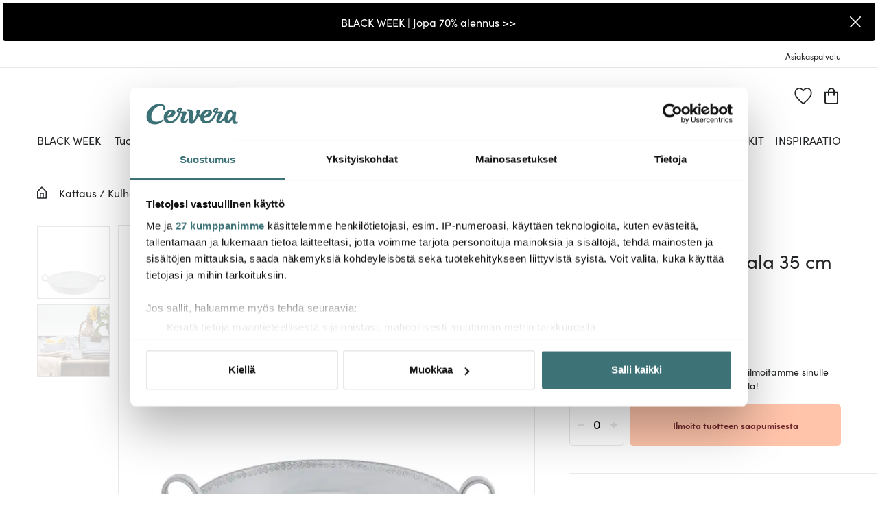

--- FILE ---
content_type: text/html; charset=utf-8
request_url: https://www.cervera.fi/tuote/bordallo-pinheiro-rua-nova-kulho-matala-35-cm-antiikin-valkoinen
body_size: 78328
content:
<!DOCTYPE html><html lang="fi"><head><meta charSet="utf-8" data-next-head=""/><meta name="viewport" content="width=device-width" data-next-head=""/><link rel="preconnect" href="https://wDB083B57.api.esales.apptus.cloud" data-next-head=""/><link rel="preconnect" href="https://jjv48zaf.api.sanity.io" data-next-head=""/><link rel="preconnect" href="https://consent.cookiebot.com" data-next-head=""/><link rel="preconnect" href="https://www.googletagmanager.com" data-next-head=""/><link rel="preconnect" href="https://www.google-analytics.com" data-next-head=""/><link rel="preconnect" href="https://fonts.gstatic.com" data-next-head=""/><link rel="dns-prefetch" href="https://consentcdn.cookiebot.com" data-next-head=""/><link rel="dns-prefetch" href="https://analytics.tiktok.com" data-next-head=""/><link rel="dns-prefetch" href="https://static.redeal.se" data-next-head=""/><link rel="dns-prefetch" href="https://static.hotjar.com" data-next-head=""/><link rel="dns-prefetch" href="https://connect.facebook.net" data-next-head=""/><link rel="dns-prefetch" href="https://www.gstatic.com" data-next-head=""/><link rel="preload" href="/fonts/Sofia-Pro.woff2" as="font" crossorigin="anonymous" type="font/woff2" data-next-head=""/><link rel="preload" href="/fonts/Sofia-Pro-Bold.woff2" as="font" crossorigin="anonymous" type="font/woff2" data-next-head=""/><link rel="preload" href="/fonts/Austin-Semibold-Web.woff2" as="font" crossorigin="anonymous" type="font/woff2" data-next-head=""/><link rel="preload" href="/fonts/Austin-Bold-Web.woff2" as="font" crossorigin="anonymous" type="font/woff2" data-next-head=""/><link rel="apple-touch-icon" sizes="180x180" href="/favicon/apple-touch-icon.png" data-next-head=""/><link rel="icon" type="image/png" sizes="32x32" href="/favicon/favicon-32x32.png" data-next-head=""/><link rel="icon" type="image/png" sizes="16x16" href="/favicon/favicon-16x16.png" data-next-head=""/><link rel="alternate" href="https://www.cervera.no/produkt/rua-nova-skal-35-cm-lav-antikkhvit" hreflang="nb-NO" data-next-head=""/><link rel="alternate" href="https://www.cervera.se/produkt/rua-nova-skal-35-cm-lag-antikvit" hreflang="sv-SE" data-next-head=""/><link rel="alternate" href="https://www.cervera.fi/tuote/bordallo-pinheiro-rua-nova-kulho-matala-35-cm-antiikin-valkoinen" hreflang="fi-FI" data-next-head=""/><link rel="alternate" href="https://www.cervera.se/produkt/rua-nova-skal-35-cm-lag-antikvit" hreflang="x-default" data-next-head=""/><link rel="shortcut icon" href="/favicon/favicon.ico" data-next-head=""/><meta name="msapplication-TileColor" content="#000000" data-next-head=""/><meta name="msapplication-config" content="/favicon/browserconfig.xml" data-next-head=""/><meta name="theme-color" content="#000" data-next-head=""/><link rel="canonical" href="https://www.cervera.fi/tuote/bordallo-pinheiro-rua-nova-kulho-matala-35-cm-antiikin-valkoinen" data-next-head=""/><title data-next-head="">Bordallo Pinheiro Rua Nova Kulho matala 35 cm Antiikinvalkoinen - Cervera</title><meta property="og:title" content="Bordallo Pinheiro Rua Nova Kulho matala 35 cm Antiikinvalkoinen - Cervera" data-next-head=""/><meta property="og:description" content="Korista kattaus tai keittiösi tällä kauniilla Nova kulholla. Sopii täydellisesti hedelmille ja salaatin tarjoiluun." data-next-head=""/><meta name="description" content="Korista kattaus tai keittiösi tällä kauniilla Nova kulholla. Sopii täydellisesti hedelmille ja salaatin tarjoiluun." data-next-head=""/><meta name="facebook-domain-verification" content="7y9wa4382wy9wa8bfw4mnae836vunc" data-next-head=""/><meta property="og:image:width" content="310" data-next-head=""/><meta name="robots" content="index,follow" data-next-head=""/><meta property="og:url" content="https://www.cervera.fi/tuote/bordallo-pinheiro-rua-nova-kulho-matala-35-cm-antiikin-valkoinen" data-next-head=""/><meta property="og:type" content="article" data-next-head=""/><meta property="og:site_name" content="Cervera" data-next-head=""/><meta property="og:locale" content="fi" data-next-head=""/><meta property="og:image" content="https://cervera.cdn-norce.tech/51076315-0d0a-4a99-8a47-6d182ce4d61a.jpeg?mode=Pad&amp;quality=75&amp;format=webp&amp;width=1200&amp;height=1200" data-next-head=""/><link rel="preload" href="/_next/static/css/7ed7ae5e0cfec445.css" as="style"/><link rel="preload" href="/_next/static/css/303fb216f47797e5.css" as="style"/><link rel="preload" href="/_next/static/css/226f83c108b235cc.css" as="style"/><link rel="preload" href="/_next/static/css/2c487f5d2a0c8d35.css" as="style"/><link rel="preload" href="/_next/static/css/2f06932b1e0addcd.css" as="style"/><link rel="preload" href="/_next/static/css/2760da7c44d7ab6d.css" as="style"/><link rel="preload" href="/_next/static/css/08d388ed3a41d0f7.css" as="style"/><link rel="preload" href="/_next/static/css/224eca974bb092b0.css" as="style"/><link rel="preload" href="/_next/static/css/da580642ca17e54c.css" as="style"/><link rel="preload" href="/_next/static/css/3c51b27dbcacc5e1.css" as="style"/><link rel="preload" href="/_next/static/css/cd474eee4a81c283.css" as="style"/><link rel="preload" href="/_next/static/css/56fed3662a1fc81d.css" as="style"/><link rel="preload" href="/_next/static/css/d3c0c3723fcffe54.css" as="style"/><link rel="preload" href="/_next/static/css/658d838dcbe2b23b.css" as="style"/><link rel="preload" href="/_next/static/css/3c77e0ef0bad1f35.css" as="style"/><script id="CookiebotConfiguration" type="application/json" data-cookieconsent="ignore" data-next-head="">{
              "Frameworks": {
                "IABTCF2": {
                  "AllowedVendors": [10,13,16,28,42,45,52,58,69,76,81,104,109,132,142,157,159,172,241,253,280,285,358,511,755,965,1126],
                  "AllowedGoogleACVendors": [89]
      }
    }
  }</script><script id="google-analytics-consent" data-cookieconsent="ignore" type="text/javascript" data-next-head="">window.dataLayer = window.dataLayer || [];
        function gtag() {
          dataLayer.push(arguments)
        }
        function getCookie(name) {
          let matches = document.cookie.match(new RegExp(
            "(?:^|; )" + name.replace(/([.$?*|{}()[]\/+^])/g, '\$1') + "=([^;]*)"
          ));
          return matches ? decodeURIComponent(matches[1]) : undefined;
        }
      var cookieConsentData = getCookie('CookieConsent');
      if(!cookieConsentData){
        gtag("consent", "default", {
          ad_storage: "denied",
          ad_user_data: "denied",
          ad_personalization: "denied",
          analytics_storage: "denied",
          wait_for_update: 10000,
        });
      }else{
        let marketingCookies = cookieConsentData.search('marketing:true') !== -1;
        let performanceCookies = cookieConsentData.search('preferences:true') !== -1
        gtag("consent", "default", {
          ad_storage: marketingCookies ? "granted" :"denied",
          ad_user_data: marketingCookies ? "granted" :"denied",
          ad_personalization: marketingCookies ? "granted" :"denied",
          analytics_storage: performanceCookies ? "granted" :"denied",
          wait_for_update:10000,
        });
      }
       </script><script id="google-analytics" data-cookieconsent="ignore" data-next-head="">(function(w,d,s,l,i){w[l]=w[l]||[];w[l].push({'gtm.start':
        new Date().getTime(),event:'gtm.js'});var f=d.getElementsByTagName(s)[0],
        j=d.createElement(s),dl=l!='dataLayer'?'&l='+l:'';j.async=true;j.src=
        'https://www.googletagmanager.com/gtm.js?id='+i+dl;f.parentNode.insertBefore(j,f);
        })(window,document,'script','dataLayer', 'GTM-NM36VDM');</script><script id="gamifiera-head" data-next-head="">
  window.gmf = function() {
    (window._gmf = window._gmf || []).push(Object.values(arguments));
  };
  gmf('init', {
    merchantId: 8700,
    locale: 'fi_FI',
    customerToken: null,
  });
</script><link rel="preload" as="image" imageSrcSet="https://cervera.cdn-norce.tech/51076315-0d0a-4a99-8a47-6d182ce4d61a.jpeg?mode=Pad&amp;quality=75&amp;format=webp&amp;width=256&amp;height=256 256w, https://cervera.cdn-norce.tech/51076315-0d0a-4a99-8a47-6d182ce4d61a.jpeg?mode=Pad&amp;quality=75&amp;format=webp&amp;width=384&amp;height=384 384w, https://cervera.cdn-norce.tech/51076315-0d0a-4a99-8a47-6d182ce4d61a.jpeg?mode=Pad&amp;quality=75&amp;format=webp&amp;width=400&amp;height=400 400w, https://cervera.cdn-norce.tech/51076315-0d0a-4a99-8a47-6d182ce4d61a.jpeg?mode=Pad&amp;quality=75&amp;format=webp&amp;width=416&amp;height=416 416w, https://cervera.cdn-norce.tech/51076315-0d0a-4a99-8a47-6d182ce4d61a.jpeg?mode=Pad&amp;quality=75&amp;format=webp&amp;width=432&amp;height=432 432w, https://cervera.cdn-norce.tech/51076315-0d0a-4a99-8a47-6d182ce4d61a.jpeg?mode=Pad&amp;quality=75&amp;format=webp&amp;width=448&amp;height=448 448w, https://cervera.cdn-norce.tech/51076315-0d0a-4a99-8a47-6d182ce4d61a.jpeg?mode=Pad&amp;quality=75&amp;format=webp&amp;width=464&amp;height=464 464w, https://cervera.cdn-norce.tech/51076315-0d0a-4a99-8a47-6d182ce4d61a.jpeg?mode=Pad&amp;quality=75&amp;format=webp&amp;width=496&amp;height=496 496w, https://cervera.cdn-norce.tech/51076315-0d0a-4a99-8a47-6d182ce4d61a.jpeg?mode=Pad&amp;quality=75&amp;format=webp&amp;width=512&amp;height=512 512w, https://cervera.cdn-norce.tech/51076315-0d0a-4a99-8a47-6d182ce4d61a.jpeg?mode=Pad&amp;quality=75&amp;format=webp&amp;width=528&amp;height=528 528w, https://cervera.cdn-norce.tech/51076315-0d0a-4a99-8a47-6d182ce4d61a.jpeg?mode=Pad&amp;quality=75&amp;format=webp&amp;width=640&amp;height=640 640w, https://cervera.cdn-norce.tech/51076315-0d0a-4a99-8a47-6d182ce4d61a.jpeg?mode=Pad&amp;quality=75&amp;format=webp&amp;width=750&amp;height=750 750w, https://cervera.cdn-norce.tech/51076315-0d0a-4a99-8a47-6d182ce4d61a.jpeg?mode=Pad&amp;quality=75&amp;format=webp&amp;width=828&amp;height=828 828w, https://cervera.cdn-norce.tech/51076315-0d0a-4a99-8a47-6d182ce4d61a.jpeg?mode=Pad&amp;quality=75&amp;format=webp&amp;width=1080&amp;height=1080 1080w, https://cervera.cdn-norce.tech/51076315-0d0a-4a99-8a47-6d182ce4d61a.jpeg?mode=Pad&amp;quality=75&amp;format=webp&amp;width=1200&amp;height=1200 1200w, https://cervera.cdn-norce.tech/51076315-0d0a-4a99-8a47-6d182ce4d61a.jpeg?mode=Pad&amp;quality=75&amp;format=webp&amp;width=1920&amp;height=1920 1920w, https://cervera.cdn-norce.tech/51076315-0d0a-4a99-8a47-6d182ce4d61a.jpeg?mode=Pad&amp;quality=75&amp;format=webp&amp;width=2048&amp;height=2048 2048w" imageSizes="40vw" data-next-head=""/><link rel="preload" as="image" imageSrcSet="https://cervera.cdn-norce.tech/51076315-0d0a-4a99-8a47-6d182ce4d61a.jpeg?mode=Pad&amp;quality=75&amp;format=webp&amp;width=256&amp;height=256 256w, https://cervera.cdn-norce.tech/51076315-0d0a-4a99-8a47-6d182ce4d61a.jpeg?mode=Pad&amp;quality=75&amp;format=webp&amp;width=384&amp;height=384 384w, https://cervera.cdn-norce.tech/51076315-0d0a-4a99-8a47-6d182ce4d61a.jpeg?mode=Pad&amp;quality=75&amp;format=webp&amp;width=400&amp;height=400 400w, https://cervera.cdn-norce.tech/51076315-0d0a-4a99-8a47-6d182ce4d61a.jpeg?mode=Pad&amp;quality=75&amp;format=webp&amp;width=416&amp;height=416 416w, https://cervera.cdn-norce.tech/51076315-0d0a-4a99-8a47-6d182ce4d61a.jpeg?mode=Pad&amp;quality=75&amp;format=webp&amp;width=432&amp;height=432 432w, https://cervera.cdn-norce.tech/51076315-0d0a-4a99-8a47-6d182ce4d61a.jpeg?mode=Pad&amp;quality=75&amp;format=webp&amp;width=448&amp;height=448 448w, https://cervera.cdn-norce.tech/51076315-0d0a-4a99-8a47-6d182ce4d61a.jpeg?mode=Pad&amp;quality=75&amp;format=webp&amp;width=464&amp;height=464 464w, https://cervera.cdn-norce.tech/51076315-0d0a-4a99-8a47-6d182ce4d61a.jpeg?mode=Pad&amp;quality=75&amp;format=webp&amp;width=496&amp;height=496 496w, https://cervera.cdn-norce.tech/51076315-0d0a-4a99-8a47-6d182ce4d61a.jpeg?mode=Pad&amp;quality=75&amp;format=webp&amp;width=512&amp;height=512 512w, https://cervera.cdn-norce.tech/51076315-0d0a-4a99-8a47-6d182ce4d61a.jpeg?mode=Pad&amp;quality=75&amp;format=webp&amp;width=528&amp;height=528 528w, https://cervera.cdn-norce.tech/51076315-0d0a-4a99-8a47-6d182ce4d61a.jpeg?mode=Pad&amp;quality=75&amp;format=webp&amp;width=640&amp;height=640 640w, https://cervera.cdn-norce.tech/51076315-0d0a-4a99-8a47-6d182ce4d61a.jpeg?mode=Pad&amp;quality=75&amp;format=webp&amp;width=750&amp;height=750 750w, https://cervera.cdn-norce.tech/51076315-0d0a-4a99-8a47-6d182ce4d61a.jpeg?mode=Pad&amp;quality=75&amp;format=webp&amp;width=828&amp;height=828 828w, https://cervera.cdn-norce.tech/51076315-0d0a-4a99-8a47-6d182ce4d61a.jpeg?mode=Pad&amp;quality=75&amp;format=webp&amp;width=1080&amp;height=1080 1080w, https://cervera.cdn-norce.tech/51076315-0d0a-4a99-8a47-6d182ce4d61a.jpeg?mode=Pad&amp;quality=75&amp;format=webp&amp;width=1200&amp;height=1200 1200w, https://cervera.cdn-norce.tech/51076315-0d0a-4a99-8a47-6d182ce4d61a.jpeg?mode=Pad&amp;quality=75&amp;format=webp&amp;width=1920&amp;height=1920 1920w, https://cervera.cdn-norce.tech/51076315-0d0a-4a99-8a47-6d182ce4d61a.jpeg?mode=Pad&amp;quality=75&amp;format=webp&amp;width=2048&amp;height=2048 2048w" imageSizes="25vw" data-next-head=""/><link rel="preload" as="image" imageSrcSet="https://cervera.cdn-norce.tech/88ee4114-d99d-41c3-a6a6-e16e9b141c43.jpeg?mode=Pad&amp;quality=75&amp;format=webp&amp;width=384&amp;height=384 384w, https://cervera.cdn-norce.tech/88ee4114-d99d-41c3-a6a6-e16e9b141c43.jpeg?mode=Pad&amp;quality=75&amp;format=webp&amp;width=400&amp;height=400 400w, https://cervera.cdn-norce.tech/88ee4114-d99d-41c3-a6a6-e16e9b141c43.jpeg?mode=Pad&amp;quality=75&amp;format=webp&amp;width=416&amp;height=416 416w, https://cervera.cdn-norce.tech/88ee4114-d99d-41c3-a6a6-e16e9b141c43.jpeg?mode=Pad&amp;quality=75&amp;format=webp&amp;width=432&amp;height=432 432w, https://cervera.cdn-norce.tech/88ee4114-d99d-41c3-a6a6-e16e9b141c43.jpeg?mode=Pad&amp;quality=75&amp;format=webp&amp;width=448&amp;height=448 448w, https://cervera.cdn-norce.tech/88ee4114-d99d-41c3-a6a6-e16e9b141c43.jpeg?mode=Pad&amp;quality=75&amp;format=webp&amp;width=464&amp;height=464 464w, https://cervera.cdn-norce.tech/88ee4114-d99d-41c3-a6a6-e16e9b141c43.jpeg?mode=Pad&amp;quality=75&amp;format=webp&amp;width=496&amp;height=496 496w, https://cervera.cdn-norce.tech/88ee4114-d99d-41c3-a6a6-e16e9b141c43.jpeg?mode=Pad&amp;quality=75&amp;format=webp&amp;width=512&amp;height=512 512w, https://cervera.cdn-norce.tech/88ee4114-d99d-41c3-a6a6-e16e9b141c43.jpeg?mode=Pad&amp;quality=75&amp;format=webp&amp;width=528&amp;height=528 528w, https://cervera.cdn-norce.tech/88ee4114-d99d-41c3-a6a6-e16e9b141c43.jpeg?mode=Pad&amp;quality=75&amp;format=webp&amp;width=640&amp;height=640 640w, https://cervera.cdn-norce.tech/88ee4114-d99d-41c3-a6a6-e16e9b141c43.jpeg?mode=Pad&amp;quality=75&amp;format=webp&amp;width=750&amp;height=750 750w, https://cervera.cdn-norce.tech/88ee4114-d99d-41c3-a6a6-e16e9b141c43.jpeg?mode=Pad&amp;quality=75&amp;format=webp&amp;width=828&amp;height=828 828w, https://cervera.cdn-norce.tech/88ee4114-d99d-41c3-a6a6-e16e9b141c43.jpeg?mode=Pad&amp;quality=75&amp;format=webp&amp;width=1080&amp;height=1080 1080w, https://cervera.cdn-norce.tech/88ee4114-d99d-41c3-a6a6-e16e9b141c43.jpeg?mode=Pad&amp;quality=75&amp;format=webp&amp;width=1200&amp;height=1200 1200w, https://cervera.cdn-norce.tech/88ee4114-d99d-41c3-a6a6-e16e9b141c43.jpeg?mode=Pad&amp;quality=75&amp;format=webp&amp;width=1920&amp;height=1920 1920w, https://cervera.cdn-norce.tech/88ee4114-d99d-41c3-a6a6-e16e9b141c43.jpeg?mode=Pad&amp;quality=75&amp;format=webp&amp;width=2048&amp;height=2048 2048w" imageSizes="45vw" data-next-head=""/><style type="text/css">.fresnel-container{margin:0;padding:0;}
@media not all and (min-width:0px) and (max-width:959.98px){.fresnel-at-sm{display:none!important;}}
@media not all and (min-width:960px){.fresnel-at-md{display:none!important;}}
@media not all and (max-width:959.98px){.fresnel-lessThan-md{display:none!important;}}
@media not all and (min-width:960px){.fresnel-greaterThan-sm{display:none!important;}}
@media not all and (min-width:0px){.fresnel-greaterThanOrEqual-sm{display:none!important;}}
@media not all and (min-width:960px){.fresnel-greaterThanOrEqual-md{display:none!important;}}
@media not all and (min-width:0px) and (max-width:959.98px){.fresnel-between-sm-md{display:none!important;}}</style><link rel="stylesheet" href="/_next/static/css/7ed7ae5e0cfec445.css" data-n-g=""/><link rel="stylesheet" href="/_next/static/css/303fb216f47797e5.css" data-n-p=""/><link rel="stylesheet" href="/_next/static/css/226f83c108b235cc.css" data-n-p=""/><link rel="stylesheet" href="/_next/static/css/2c487f5d2a0c8d35.css"/><link rel="stylesheet" href="/_next/static/css/2f06932b1e0addcd.css"/><link rel="stylesheet" href="/_next/static/css/2760da7c44d7ab6d.css"/><link rel="stylesheet" href="/_next/static/css/08d388ed3a41d0f7.css"/><link rel="stylesheet" href="/_next/static/css/224eca974bb092b0.css"/><link rel="stylesheet" href="/_next/static/css/da580642ca17e54c.css"/><link rel="stylesheet" href="/_next/static/css/3c51b27dbcacc5e1.css"/><link rel="stylesheet" href="/_next/static/css/cd474eee4a81c283.css"/><link rel="stylesheet" href="/_next/static/css/56fed3662a1fc81d.css"/><link rel="stylesheet" href="/_next/static/css/d3c0c3723fcffe54.css"/><link rel="stylesheet" href="/_next/static/css/658d838dcbe2b23b.css"/><link rel="stylesheet" href="/_next/static/css/3c77e0ef0bad1f35.css"/><noscript data-n-css=""></noscript><script defer="" noModule="" src="/_next/static/chunks/polyfills-42372ed130431b0a.js"></script><script id="Cookiebot" src="https://consent.cookiebot.com/uc.js" data-cbid="bbb3707b-8ee1-4e69-984b-fb8fc01749b1" data-culture="FI" data-blockingmode="auto" type="text/javascript" data-framework="TCFv2.2" defer="" data-nscript="beforeInteractive"></script><script defer="" src="/_next/static/chunks/8790.9805cc7051b4ca5a.js"></script><script defer="" src="/_next/static/chunks/6071.c24fdd9bdf8ddf82.js"></script><script defer="" src="/_next/static/chunks/2017.db70321d985d8668.js"></script><script defer="" src="/_next/static/chunks/4593-26234c26d0de2147.js"></script><script defer="" src="/_next/static/chunks/2293-dd3e335d7e02bcb9.js"></script><script defer="" src="/_next/static/chunks/1116-a0f2345a345768a4.js"></script><script defer="" src="/_next/static/chunks/2649.ec06d0eb32141278.js"></script><script defer="" src="/_next/static/chunks/6611.fc4d1d18fd9f6d8d.js"></script><script defer="" src="/_next/static/chunks/8093.e10393995917fd6c.js"></script><script defer="" src="/_next/static/chunks/7031.bcb150181a118b98.js"></script><script defer="" src="/_next/static/chunks/7964.4d3189fb84bd0a75.js"></script><script defer="" src="/_next/static/chunks/9209.4914322534017d9f.js"></script><script defer="" src="/_next/static/chunks/9690.413cf10618a8f1f5.js"></script><script defer="" src="/_next/static/chunks/3096.bc414aed37f99570.js"></script><script defer="" src="/_next/static/chunks/1822.23373e86bf93db29.js"></script><script defer="" src="/_next/static/chunks/8912.d04f596166d4beed.js"></script><script defer="" src="/_next/static/chunks/1848.1fa2673dca9d3fc7.js"></script><script defer="" src="/_next/static/chunks/2210.16d343f938cf9c88.js"></script><script defer="" src="/_next/static/chunks/4093.2681745d15c371e7.js"></script><script defer="" src="/_next/static/chunks/2646.93fe0353b1936d42.js"></script><script src="/_next/static/chunks/webpack-6a6f061c3501d8db.js" defer=""></script><script src="/_next/static/chunks/framework-1d6083d5bde55807.js" defer=""></script><script src="/_next/static/chunks/main-28a717d786667576.js" defer=""></script><script src="/_next/static/chunks/pages/_app-8a577943be299460.js" defer=""></script><script src="/_next/static/chunks/43d5f096-1d7143564d10f2d6.js" defer=""></script><script src="/_next/static/chunks/1602-fa6e33b61ca2cea1.js" defer=""></script><script src="/_next/static/chunks/4357-c135eec66f7fb654.js" defer=""></script><script src="/_next/static/chunks/6099-901d5f88dd581c5d.js" defer=""></script><script src="/_next/static/chunks/6880-671630cb1ca681b1.js" defer=""></script><script src="/_next/static/chunks/7580-54e24bc4a8c9140c.js" defer=""></script><script src="/_next/static/chunks/2140-ae34a8f339222843.js" defer=""></script><script src="/_next/static/chunks/3894-c7c8fed87f3b9ce8.js" defer=""></script><script src="/_next/static/chunks/9396-4d6e8b0a3e3ee485.js" defer=""></script><script src="/_next/static/chunks/pages/product/%5Bslug%5D-b6de5611527bdeeb.js" defer=""></script><script src="/_next/static/7meCMhqCwlHtwPNiOyw6n/_buildManifest.js" defer=""></script><script src="/_next/static/7meCMhqCwlHtwPNiOyw6n/_ssgManifest.js" defer=""></script></head><body><noscript><iframe src="https://www.googletagmanager.com/ns.html?id=GTM-NM36VDM" height="0" width="0" style="display:none;visibility:hidden" aria-label="Google Tag Manager"></iframe></noscript><link rel="preload" as="image" href="https://cervera.cdn-norce.tech/51076315-0d0a-4a99-8a47-6d182ce4d61a.jpeg?mode=Pad&amp;quality=75&amp;format=webp&amp;width=1000&amp;height=1000"/><link rel="preload" as="image" imageSrcSet="https://cervera.cdn-norce.tech/51076315-0d0a-4a99-8a47-6d182ce4d61a.jpeg?mode=Pad&amp;quality=75&amp;format=webp&amp;width=256&amp;height=256 256w, https://cervera.cdn-norce.tech/51076315-0d0a-4a99-8a47-6d182ce4d61a.jpeg?mode=Pad&amp;quality=75&amp;format=webp&amp;width=384&amp;height=384 384w, https://cervera.cdn-norce.tech/51076315-0d0a-4a99-8a47-6d182ce4d61a.jpeg?mode=Pad&amp;quality=75&amp;format=webp&amp;width=400&amp;height=400 400w, https://cervera.cdn-norce.tech/51076315-0d0a-4a99-8a47-6d182ce4d61a.jpeg?mode=Pad&amp;quality=75&amp;format=webp&amp;width=416&amp;height=416 416w, https://cervera.cdn-norce.tech/51076315-0d0a-4a99-8a47-6d182ce4d61a.jpeg?mode=Pad&amp;quality=75&amp;format=webp&amp;width=432&amp;height=432 432w, https://cervera.cdn-norce.tech/51076315-0d0a-4a99-8a47-6d182ce4d61a.jpeg?mode=Pad&amp;quality=75&amp;format=webp&amp;width=448&amp;height=448 448w, https://cervera.cdn-norce.tech/51076315-0d0a-4a99-8a47-6d182ce4d61a.jpeg?mode=Pad&amp;quality=75&amp;format=webp&amp;width=464&amp;height=464 464w, https://cervera.cdn-norce.tech/51076315-0d0a-4a99-8a47-6d182ce4d61a.jpeg?mode=Pad&amp;quality=75&amp;format=webp&amp;width=496&amp;height=496 496w, https://cervera.cdn-norce.tech/51076315-0d0a-4a99-8a47-6d182ce4d61a.jpeg?mode=Pad&amp;quality=75&amp;format=webp&amp;width=512&amp;height=512 512w, https://cervera.cdn-norce.tech/51076315-0d0a-4a99-8a47-6d182ce4d61a.jpeg?mode=Pad&amp;quality=75&amp;format=webp&amp;width=528&amp;height=528 528w, https://cervera.cdn-norce.tech/51076315-0d0a-4a99-8a47-6d182ce4d61a.jpeg?mode=Pad&amp;quality=75&amp;format=webp&amp;width=640&amp;height=640 640w, https://cervera.cdn-norce.tech/51076315-0d0a-4a99-8a47-6d182ce4d61a.jpeg?mode=Pad&amp;quality=75&amp;format=webp&amp;width=750&amp;height=750 750w, https://cervera.cdn-norce.tech/51076315-0d0a-4a99-8a47-6d182ce4d61a.jpeg?mode=Pad&amp;quality=75&amp;format=webp&amp;width=828&amp;height=828 828w, https://cervera.cdn-norce.tech/51076315-0d0a-4a99-8a47-6d182ce4d61a.jpeg?mode=Pad&amp;quality=75&amp;format=webp&amp;width=1080&amp;height=1080 1080w, https://cervera.cdn-norce.tech/51076315-0d0a-4a99-8a47-6d182ce4d61a.jpeg?mode=Pad&amp;quality=75&amp;format=webp&amp;width=1200&amp;height=1200 1200w, https://cervera.cdn-norce.tech/51076315-0d0a-4a99-8a47-6d182ce4d61a.jpeg?mode=Pad&amp;quality=75&amp;format=webp&amp;width=1920&amp;height=1920 1920w, https://cervera.cdn-norce.tech/51076315-0d0a-4a99-8a47-6d182ce4d61a.jpeg?mode=Pad&amp;quality=75&amp;format=webp&amp;width=2048&amp;height=2048 2048w" imageSizes="40vw"/><link rel="preload" as="image" imageSrcSet="https://cervera.cdn-norce.tech/88ee4114-d99d-41c3-a6a6-e16e9b141c43.jpeg?mode=Pad&amp;quality=75&amp;format=webp&amp;width=384&amp;height=384 384w, https://cervera.cdn-norce.tech/88ee4114-d99d-41c3-a6a6-e16e9b141c43.jpeg?mode=Pad&amp;quality=75&amp;format=webp&amp;width=400&amp;height=400 400w, https://cervera.cdn-norce.tech/88ee4114-d99d-41c3-a6a6-e16e9b141c43.jpeg?mode=Pad&amp;quality=75&amp;format=webp&amp;width=416&amp;height=416 416w, https://cervera.cdn-norce.tech/88ee4114-d99d-41c3-a6a6-e16e9b141c43.jpeg?mode=Pad&amp;quality=75&amp;format=webp&amp;width=432&amp;height=432 432w, https://cervera.cdn-norce.tech/88ee4114-d99d-41c3-a6a6-e16e9b141c43.jpeg?mode=Pad&amp;quality=75&amp;format=webp&amp;width=448&amp;height=448 448w, https://cervera.cdn-norce.tech/88ee4114-d99d-41c3-a6a6-e16e9b141c43.jpeg?mode=Pad&amp;quality=75&amp;format=webp&amp;width=464&amp;height=464 464w, https://cervera.cdn-norce.tech/88ee4114-d99d-41c3-a6a6-e16e9b141c43.jpeg?mode=Pad&amp;quality=75&amp;format=webp&amp;width=496&amp;height=496 496w, https://cervera.cdn-norce.tech/88ee4114-d99d-41c3-a6a6-e16e9b141c43.jpeg?mode=Pad&amp;quality=75&amp;format=webp&amp;width=512&amp;height=512 512w, https://cervera.cdn-norce.tech/88ee4114-d99d-41c3-a6a6-e16e9b141c43.jpeg?mode=Pad&amp;quality=75&amp;format=webp&amp;width=528&amp;height=528 528w, https://cervera.cdn-norce.tech/88ee4114-d99d-41c3-a6a6-e16e9b141c43.jpeg?mode=Pad&amp;quality=75&amp;format=webp&amp;width=640&amp;height=640 640w, https://cervera.cdn-norce.tech/88ee4114-d99d-41c3-a6a6-e16e9b141c43.jpeg?mode=Pad&amp;quality=75&amp;format=webp&amp;width=750&amp;height=750 750w, https://cervera.cdn-norce.tech/88ee4114-d99d-41c3-a6a6-e16e9b141c43.jpeg?mode=Pad&amp;quality=75&amp;format=webp&amp;width=828&amp;height=828 828w, https://cervera.cdn-norce.tech/88ee4114-d99d-41c3-a6a6-e16e9b141c43.jpeg?mode=Pad&amp;quality=75&amp;format=webp&amp;width=1080&amp;height=1080 1080w, https://cervera.cdn-norce.tech/88ee4114-d99d-41c3-a6a6-e16e9b141c43.jpeg?mode=Pad&amp;quality=75&amp;format=webp&amp;width=1200&amp;height=1200 1200w, https://cervera.cdn-norce.tech/88ee4114-d99d-41c3-a6a6-e16e9b141c43.jpeg?mode=Pad&amp;quality=75&amp;format=webp&amp;width=1920&amp;height=1920 1920w, https://cervera.cdn-norce.tech/88ee4114-d99d-41c3-a6a6-e16e9b141c43.jpeg?mode=Pad&amp;quality=75&amp;format=webp&amp;width=2048&amp;height=2048 2048w" imageSizes="45vw"/><link rel="preload" as="image" imageSrcSet="https://cervera.cdn-norce.tech/51076315-0d0a-4a99-8a47-6d182ce4d61a.jpeg?mode=Pad&amp;quality=75&amp;format=webp&amp;width=256&amp;height=256 256w, https://cervera.cdn-norce.tech/51076315-0d0a-4a99-8a47-6d182ce4d61a.jpeg?mode=Pad&amp;quality=75&amp;format=webp&amp;width=384&amp;height=384 384w, https://cervera.cdn-norce.tech/51076315-0d0a-4a99-8a47-6d182ce4d61a.jpeg?mode=Pad&amp;quality=75&amp;format=webp&amp;width=400&amp;height=400 400w, https://cervera.cdn-norce.tech/51076315-0d0a-4a99-8a47-6d182ce4d61a.jpeg?mode=Pad&amp;quality=75&amp;format=webp&amp;width=416&amp;height=416 416w, https://cervera.cdn-norce.tech/51076315-0d0a-4a99-8a47-6d182ce4d61a.jpeg?mode=Pad&amp;quality=75&amp;format=webp&amp;width=432&amp;height=432 432w, https://cervera.cdn-norce.tech/51076315-0d0a-4a99-8a47-6d182ce4d61a.jpeg?mode=Pad&amp;quality=75&amp;format=webp&amp;width=448&amp;height=448 448w, https://cervera.cdn-norce.tech/51076315-0d0a-4a99-8a47-6d182ce4d61a.jpeg?mode=Pad&amp;quality=75&amp;format=webp&amp;width=464&amp;height=464 464w, https://cervera.cdn-norce.tech/51076315-0d0a-4a99-8a47-6d182ce4d61a.jpeg?mode=Pad&amp;quality=75&amp;format=webp&amp;width=496&amp;height=496 496w, https://cervera.cdn-norce.tech/51076315-0d0a-4a99-8a47-6d182ce4d61a.jpeg?mode=Pad&amp;quality=75&amp;format=webp&amp;width=512&amp;height=512 512w, https://cervera.cdn-norce.tech/51076315-0d0a-4a99-8a47-6d182ce4d61a.jpeg?mode=Pad&amp;quality=75&amp;format=webp&amp;width=528&amp;height=528 528w, https://cervera.cdn-norce.tech/51076315-0d0a-4a99-8a47-6d182ce4d61a.jpeg?mode=Pad&amp;quality=75&amp;format=webp&amp;width=640&amp;height=640 640w, https://cervera.cdn-norce.tech/51076315-0d0a-4a99-8a47-6d182ce4d61a.jpeg?mode=Pad&amp;quality=75&amp;format=webp&amp;width=750&amp;height=750 750w, https://cervera.cdn-norce.tech/51076315-0d0a-4a99-8a47-6d182ce4d61a.jpeg?mode=Pad&amp;quality=75&amp;format=webp&amp;width=828&amp;height=828 828w, https://cervera.cdn-norce.tech/51076315-0d0a-4a99-8a47-6d182ce4d61a.jpeg?mode=Pad&amp;quality=75&amp;format=webp&amp;width=1080&amp;height=1080 1080w, https://cervera.cdn-norce.tech/51076315-0d0a-4a99-8a47-6d182ce4d61a.jpeg?mode=Pad&amp;quality=75&amp;format=webp&amp;width=1200&amp;height=1200 1200w, https://cervera.cdn-norce.tech/51076315-0d0a-4a99-8a47-6d182ce4d61a.jpeg?mode=Pad&amp;quality=75&amp;format=webp&amp;width=1920&amp;height=1920 1920w, https://cervera.cdn-norce.tech/51076315-0d0a-4a99-8a47-6d182ce4d61a.jpeg?mode=Pad&amp;quality=75&amp;format=webp&amp;width=2048&amp;height=2048 2048w" imageSizes="25vw"/><div id="__next"><a href="#main" class="styles_skipToContent__zzdmj">Siirry pääsisältöön</a><div class="FixedHeader_fixedHeader__l_6Ui"><div class="GlobalMessage_paper__eHnNb" style="background-color:#000000"><div class="Marquee_root__5NekB"><div class="Marquee_marqueeContent__Q8zz1" style="animation-duration:0s"><div class="GlobalMessage_link__BhayE" style="text-decoration:none">BLACK WEEK | Jopa 70% alennus &gt;&gt;</div></div></div><button class="GlobalMessage_closeButton__GhaTO" type="button"><svg xmlns="http://www.w3.org/2000/svg" width="20" height="20" class="GlobalMessage_closeIcon__ZM3iA"><path fill="transparent" stroke="#000" stroke-linecap="round" stroke-linejoin="round" stroke-width="2" d="m1.042 1.042 17.909 17.909m0-17.909L1.042 18.951"></path></svg></button></div><div class="desktopOnly"><div class="TopPart_root__XyTqe"><div class="TopPart_wrapper__MP3ar container"><div tabindex="-1" class="TopPart_section__XdiqF" style="min-width:400px"><section class="UspList_oneLine__diqFi UspList_root__k9jIW"></section></div><div class="TopPart_section__XdiqF TopPart_rightSideToolBar__KjlyN"><a class="TopLink_root__Rek1V" href="https://www.cervera.fi/asiakaspalvelu"><span>Asiakaspalvelu</span></a></div></div></div></div></div><header class="Header_headerRoot__YeM8J Header_headerMobile__M33YK"><div class="Header_border__81VS_ Header_background__IB0yl"><div><div id="headerMiddlePart" class="MiddlePart_root__HNDQ5 container"><div class="ToolsMenu_renderOnMobile__q3HAw"><a href="https://www.cervera.fi/toivelista"><span class="Badge_root__EUEOW Badge_badge__EQt8a"><svg xmlns="http://www.w3.org/2000/svg" viewBox="0 0 270 258" class="Badge_svg__z6DK5 WishlistBadge_wishlistHeart__n8PJ0"><path d="M134.49 258c-2.24 0-4.47-.74-6.34-2.22-24-19.02-45.87-38.62-65.02-58.25-43.32-44.4-53.65-66.96-58.04-83.18-3.2-11.82-9.85-36.43.39-62.92C7.05 47.37 21.9 11.47 58.86 2.22A70 70 0 0 1 75.82.14c20.21 0 41.59 12.06 58.71 32.74C149.03 15.71 170.58 0 194.26 0c5.71 0 11.39.7 16.88 2.07 36.95 9.25 51.81 45.15 53.38 49.21 10.24 26.49 3.59 51.09.39 62.92-4.39 16.22-14.72 38.79-58.03 83.19-17.57 18.01-39.18 37.11-66.06 58.4-1.86 1.48-4.1 2.22-6.33 2.22ZM75.82 18.7c-4.22 0-8.42.51-12.48 1.53C35.42 27.22 23.94 55 22.72 58.15c-8.04 20.8-2.87 39.92.22 51.34 6.71 24.79 30.76 51.86 53.4 75.06 17.24 17.67 36.78 35.33 58.15 52.58 23.88-19.15 43.28-36.44 59.17-52.73 40.34-41.35 49.63-61.15 53.4-75.06 3.09-11.42 8.26-30.54.22-51.34-1.22-3.14-12.7-30.93-40.62-37.92-4.02-1.01-8.2-1.52-12.4-1.52-16.99 0-37.16 13.28-51.38 33.83a10.22 10.22 0 0 1-8.39 4.41c-3.35 0-6.48-1.65-8.39-4.42C108.94 27.54 88.88 18.7 75.83 18.7Z"></path></svg></span></a></div><div class="MiddlePart_logoWrapper__j5asr"></div><div class="MiddlePart_renderOnDesktop__mFrB0 MiddlePart_searchWrapper__ROx9w"></div><div class="MiddlePart_toolsMenu__m_go_"><div class="ToolsMenu_renderOnMobile__q3HAw"><button aria-label="Ostoskori" type="button" class="Badge_root__EUEOW Badge_badge__EQt8a"><svg xmlns="http://www.w3.org/2000/svg" width="20" height="24" class="Badge_svg__z6DK5"><path d="M19.995 5.823H15.05v-.702C15.05 2.293 12.789 0 10 0S4.95 2.293 4.95 5.121v.702H.996L0 5.828v14.957C0 22.559 1.417 23.998 3.166 24h13.669C18.584 23.998 20 22.559 20 20.785V6.832ZM6.931 5.121a3.12 3.12 0 0 1 1.52-2.74 3.03 3.03 0 0 1 3.099 0 3.12 3.12 0 0 1 1.52 2.74v.702H6.931Zm11.092 15.664a1.196 1.196 0 0 1-1.185 1.203H3.166a1.195 1.195 0 0 1-1.186-1.203V7.831h2.969v3.012a1 1 0 0 0 .991 1.004c.547 0 .99-.45.99-1.004V7.831h6.139v3.012a.997.997 0 0 0 .99.974 1 1 0 0 0 .99-.974V7.831h2.969Z"></path></svg></button><div style="visibility:hidden" class="CerveraDrawer_drawer__HjPic MiniBasket_miniBasketDrawer__GI4xg"><div class="CerveraDrawer_overlay__jePrS MiniBasket_miniBasketOverlay__DUgTF" aria-label="Close menu" role="button" tabindex="-1"></div><div style="transform:translateX(0px)" class="CerveraDrawer_contentWrapper__hpGPG MiniBasket_miniBasket__1ayW3"><div class="MiniBasket_title__Sh034"><svg xmlns="http://www.w3.org/2000/svg" width="20" height="24"><path d="M19.995 5.823H15.05v-.702C15.05 2.293 12.789 0 10 0S4.95 2.293 4.95 5.121v.702H.996L0 5.828v14.957C0 22.559 1.417 23.998 3.166 24h13.669C18.584 23.998 20 22.559 20 20.785V6.832ZM6.931 5.121a3.12 3.12 0 0 1 1.52-2.74 3.03 3.03 0 0 1 3.099 0 3.12 3.12 0 0 1 1.52 2.74v.702H6.931Zm11.092 15.664a1.196 1.196 0 0 1-1.185 1.203H3.166a1.195 1.195 0 0 1-1.186-1.203V7.831h2.969v3.012a1 1 0 0 0 .991 1.004c.547 0 .99-.45.99-1.004V7.831h6.139v3.012a.997.997 0 0 0 .99.974 1 1 0 0 0 .99-.974V7.831h2.969Z"></path></svg><p>Ostoskori<span>(<!-- -->0 tuotetta<!-- -->)</span></p></div><div class="MiniBasket_miniBasketContentWrapper__VfPYg MiniBasket_emptyMiniBasketContentWrapper__Gggq0"><div class="MiniBasket_emptyMiniBasketWrapper__g79kY"><svg xmlns="http://www.w3.org/2000/svg" width="20" height="24"><path d="M19.995 5.823H15.05v-.702C15.05 2.293 12.789 0 10 0S4.95 2.293 4.95 5.121v.702H.996L0 5.828v14.957C0 22.559 1.417 23.998 3.166 24h13.669C18.584 23.998 20 22.559 20 20.785V6.832ZM6.931 5.121a3.12 3.12 0 0 1 1.52-2.74 3.03 3.03 0 0 1 3.099 0 3.12 3.12 0 0 1 1.52 2.74v.702H6.931Zm11.092 15.664a1.196 1.196 0 0 1-1.185 1.203H3.166a1.195 1.195 0 0 1-1.186-1.203V7.831h2.969v3.012a1 1 0 0 0 .991 1.004c.547 0 .99-.45.99-1.004V7.831h6.139v3.012a.997.997 0 0 0 .99.974 1 1 0 0 0 .99-.974V7.831h2.969Z"></path></svg><p>Ostoskorisi on tyhjä</p></div></div></div></div><span class="MobileMenuBadge_paper__DUFQa Badge_badge__EQt8a"><svg xmlns="http://www.w3.org/2000/svg" width="22.917" height="20" class="glyph" data-icon="mobile-menu"><path fill="transparent" stroke="#000" stroke-linecap="round" stroke-linejoin="round" stroke-width="2" d="M1.042 1.042H21.91M1.042 9.996H21.91M1.042 18.951H21.91"></path></svg></span></div><div class="ToolsMenu_renderOnDesktop__6UG9O"><a href="https://www.cervera.fi/toivelista"><span class="Badge_root__EUEOW Badge_badge__EQt8a"><svg xmlns="http://www.w3.org/2000/svg" viewBox="0 0 270 258" class="Badge_svg__z6DK5 WishlistBadge_wishlistHeart__n8PJ0"><path d="M134.49 258c-2.24 0-4.47-.74-6.34-2.22-24-19.02-45.87-38.62-65.02-58.25-43.32-44.4-53.65-66.96-58.04-83.18-3.2-11.82-9.85-36.43.39-62.92C7.05 47.37 21.9 11.47 58.86 2.22A70 70 0 0 1 75.82.14c20.21 0 41.59 12.06 58.71 32.74C149.03 15.71 170.58 0 194.26 0c5.71 0 11.39.7 16.88 2.07 36.95 9.25 51.81 45.15 53.38 49.21 10.24 26.49 3.59 51.09.39 62.92-4.39 16.22-14.72 38.79-58.03 83.19-17.57 18.01-39.18 37.11-66.06 58.4-1.86 1.48-4.1 2.22-6.33 2.22ZM75.82 18.7c-4.22 0-8.42.51-12.48 1.53C35.42 27.22 23.94 55 22.72 58.15c-8.04 20.8-2.87 39.92.22 51.34 6.71 24.79 30.76 51.86 53.4 75.06 17.24 17.67 36.78 35.33 58.15 52.58 23.88-19.15 43.28-36.44 59.17-52.73 40.34-41.35 49.63-61.15 53.4-75.06 3.09-11.42 8.26-30.54.22-51.34-1.22-3.14-12.7-30.93-40.62-37.92-4.02-1.01-8.2-1.52-12.4-1.52-16.99 0-37.16 13.28-51.38 33.83a10.22 10.22 0 0 1-8.39 4.41c-3.35 0-6.48-1.65-8.39-4.42C108.94 27.54 88.88 18.7 75.83 18.7Z"></path></svg></span></a><button aria-label="Ostoskori" type="button" class="Badge_root__EUEOW Badge_badge__EQt8a"><svg xmlns="http://www.w3.org/2000/svg" width="20" height="24" class="Badge_svg__z6DK5"><path d="M19.995 5.823H15.05v-.702C15.05 2.293 12.789 0 10 0S4.95 2.293 4.95 5.121v.702H.996L0 5.828v14.957C0 22.559 1.417 23.998 3.166 24h13.669C18.584 23.998 20 22.559 20 20.785V6.832ZM6.931 5.121a3.12 3.12 0 0 1 1.52-2.74 3.03 3.03 0 0 1 3.099 0 3.12 3.12 0 0 1 1.52 2.74v.702H6.931Zm11.092 15.664a1.196 1.196 0 0 1-1.185 1.203H3.166a1.195 1.195 0 0 1-1.186-1.203V7.831h2.969v3.012a1 1 0 0 0 .991 1.004c.547 0 .99-.45.99-1.004V7.831h6.139v3.012a.997.997 0 0 0 .99.974 1 1 0 0 0 .99-.974V7.831h2.969Z"></path></svg></button><div style="visibility:hidden" class="CerveraDrawer_drawer__HjPic MiniBasket_miniBasketDrawer__GI4xg"><div class="CerveraDrawer_overlay__jePrS MiniBasket_miniBasketOverlay__DUgTF" aria-label="Close menu" role="button" tabindex="-1"></div><div style="transform:translateX(0px)" class="CerveraDrawer_contentWrapper__hpGPG MiniBasket_miniBasket__1ayW3"><div class="MiniBasket_title__Sh034"><svg xmlns="http://www.w3.org/2000/svg" width="20" height="24"><path d="M19.995 5.823H15.05v-.702C15.05 2.293 12.789 0 10 0S4.95 2.293 4.95 5.121v.702H.996L0 5.828v14.957C0 22.559 1.417 23.998 3.166 24h13.669C18.584 23.998 20 22.559 20 20.785V6.832ZM6.931 5.121a3.12 3.12 0 0 1 1.52-2.74 3.03 3.03 0 0 1 3.099 0 3.12 3.12 0 0 1 1.52 2.74v.702H6.931Zm11.092 15.664a1.196 1.196 0 0 1-1.185 1.203H3.166a1.195 1.195 0 0 1-1.186-1.203V7.831h2.969v3.012a1 1 0 0 0 .991 1.004c.547 0 .99-.45.99-1.004V7.831h6.139v3.012a.997.997 0 0 0 .99.974 1 1 0 0 0 .99-.974V7.831h2.969Z"></path></svg><p>Ostoskori<span>(<!-- -->0 tuotetta<!-- -->)</span></p></div><div class="MiniBasket_miniBasketContentWrapper__VfPYg MiniBasket_emptyMiniBasketContentWrapper__Gggq0"><div class="MiniBasket_emptyMiniBasketWrapper__g79kY"><svg xmlns="http://www.w3.org/2000/svg" width="20" height="24"><path d="M19.995 5.823H15.05v-.702C15.05 2.293 12.789 0 10 0S4.95 2.293 4.95 5.121v.702H.996L0 5.828v14.957C0 22.559 1.417 23.998 3.166 24h13.669C18.584 23.998 20 22.559 20 20.785V6.832ZM6.931 5.121a3.12 3.12 0 0 1 1.52-2.74 3.03 3.03 0 0 1 3.099 0 3.12 3.12 0 0 1 1.52 2.74v.702H6.931Zm11.092 15.664a1.196 1.196 0 0 1-1.185 1.203H3.166a1.195 1.195 0 0 1-1.186-1.203V7.831h2.969v3.012a1 1 0 0 0 .991 1.004c.547 0 .99-.45.99-1.004V7.831h6.139v3.012a.997.997 0 0 0 .99.974 1 1 0 0 0 .99-.974V7.831h2.969Z"></path></svg><p>Ostoskorisi on tyhjä</p></div></div></div></div></div></div></div></div></div><div class="Header_background__IB0yl Header_toolbarWrapper__TyJL3 Header_withoutUps___3CED"><div class="Navigation_root__mTaH2 container"><div class="Navigation_items__PbNVe"><div class="NavItem_root__ckpMj"><div><a tabindex="-1" href="https://www.cervera.fi/black-week"><span tabindex="0" class="NavItem_headerLink__FNr0M NavItem_positionLeft__A1H1u NavItem_uppercase__ct0NA">BLACK WEEK</span></a></div></div><div class="NavItem_root__ckpMj"><div><a tabindex="-1" href="https://www.cervera.fi/tuotteet"><span tabindex="0" class="NavItem_headerLink__FNr0M NavItem_positionLeft__A1H1u">Tuotteet</span></a></div></div><div class="NavItem_root__ckpMj"><div><div><span class="NavItem_headerLink__FNr0M NavItem_positionLeft__A1H1u" aria-controls="Keittiökoneet--expandable-menu" tabindex="0">Keittiökoneet </span></div></div></div><div class="NavItem_root__ckpMj"><div><div><span class="NavItem_headerLink__FNr0M NavItem_positionLeft__A1H1u" aria-controls="Ruoanlaitto-expandable-menu" tabindex="0">Ruoanlaitto</span></div></div></div><div class="NavItem_root__ckpMj"><div><div><span class="NavItem_headerLink__FNr0M NavItem_positionLeft__A1H1u" aria-controls="Kattaus-expandable-menu" tabindex="0">Kattaus</span></div></div></div><div class="NavItem_root__ckpMj"><div><div><span class="NavItem_headerLink__FNr0M NavItem_positionLeft__A1H1u" aria-controls="Sisustus-expandable-menu" tabindex="0">Sisustus</span></div></div></div></div><div class="Navigation_items__PbNVe"><div class="NavItem_root__ckpMj"><div><div><span class="NavItem_headerLink__FNr0M NavItem_uppercase__ct0NA" aria-controls="JOULULAHJAT--expandable-menu" tabindex="0">JOULULAHJAT </span></div></div></div><div class="NavItem_root__ckpMj"><div><a tabindex="-1" href="https://www.cervera.fi/joulu"><span tabindex="0" class="NavItem_headerLink__FNr0M NavItem_uppercase__ct0NA">Joulu</span></a></div></div><div class="NavItem_root__ckpMj"><div><a tabindex="-1" href="https://www.cervera.fi/kampanjat"><span tabindex="0" class="NavItem_headerLink__FNr0M NavItem_uppercase__ct0NA">Kampanjat</span></a></div></div><div class="NavItem_root__ckpMj"><div><a tabindex="-1" href="https://www.cervera.fi/tuotemerkit"><span tabindex="0" class="NavItem_headerLink__FNr0M NavItem_uppercase__ct0NA">Tuotemerkit</span></a></div></div><div class="NavItem_root__ckpMj"><div><a tabindex="-1" href="https://www.cervera.fi/inspiraatio"><span tabindex="0" class="NavItem_headerLink__FNr0M NavItem_uppercase__ct0NA">Inspiraatio</span></a></div></div></div></div><div class="Navigation_position__cia9e" id="expandable-menu"></div><div class="mobileOnly"><div class="MobileToolbar_searchBarWrapper__cve2i"><div class="SearchBlock_root__n_jYG"><form class="SearchInput_root__rF7r6" role="search" action=""><div class="SearchInput_inputWrapper__uKqpq"><input aria-label="Hae" placeholder="Hae" type="search" spellCheck="false" class="SearchInput_input__5kqUI" tabindex="0" value=""/><div class="SearchInput_clearBtnWrapper__cEn0w SearchInput_hide__a_ceQ"><svg xmlns="http://www.w3.org/2000/svg" width="20" height="20"><path fill="transparent" stroke="#000" stroke-linecap="round" stroke-linejoin="round" stroke-width="2" d="m1.042 1.042 17.909 17.909m0-17.909L1.042 18.951"></path></svg></div><div class="SearchInput_searchIconWrapper__MUTvG" aria-label="Hae" role="button" tabindex="-1"><svg xmlns="http://www.w3.org/2000/svg" width="24" height="24"><g fill="transparent" stroke="#222426" stroke-width="2.008"><path stroke-linecap="round" stroke-linejoin="round" d="m15.696 15.696 7.3 7.3"></path><path stroke-miterlimit="1.004" d="M1.004 9.611a8.607 8.607 0 1 1 17.214 0 8.607 8.607 0 0 1-17.214 0Z"></path></g></svg></div></div></form></div></div><div class="MobileToolbar_root__pyj6r MobileToolbar_hide__7BNTH"><div class="MobileToolbar_wrapper__lxlHq"></div></div></div></div></header><div class="container" id="triggerbee-placeholder-under-menu" style="max-width:1320px"></div><div class="container BreadcrumbsView_wrapper__P4uSp BreadcrumbsView_pdpBreadcrumbs__waix4"><a href="https://www.cervera.fi/kattaus/kulhot-ja-tarjoiluastiat"><span class="BreadcrumbsView_mobileHomeIconWrapper__CPbtO"><svg xmlns="http://www.w3.org/2000/svg" width="28" height="28" fill="none" class="BreadcrumbsView_backIcon__BHD4a"><circle cx="14.493" cy="14.368" r="13.507" fill="#0A3D42"></circle><path fill="#fff" d="m6.979 14.974 4.98 4.98a.707.707 0 1 0 1-1l-3.862-3.86h12.01a.707.707 0 0 0 0-1.414H9.276l3.86-3.864a.707.707 0 1 0-.997-1L6.976 13.98a.707.707 0 0 0 .003.995"></path></svg></span></a><a href="https://www.cervera.fi/"><span class="BreadcrumbsView_desktopHomeIconWrapper__nebuC"><svg xmlns="http://www.w3.org/2000/svg" viewBox="0 0 191.66 238"><g data-name="Layer 2"><path d="M188.72 88.51 102.89 2.92a10 10 0 0 0-14.12 0L2.94 88.51A10 10 0 0 0 0 95.59V228a10 10 0 0 0 10 10h171.66a10 10 0 0 0 10-10V95.59a10 10 0 0 0-2.94-7.08M76.79 218v-74.9h38.08V218Zm94.87 0h-36.79v-84.9a10 10 0 0 0-10-10H66.79a10 10 0 0 0-10 10V218H20V99.74l75.83-75.62 75.83 75.62Z" data-name="Layer 1"></path></g></svg></span></a><div class="BreadcrumbsView_breadcrumbsWrapper__JgEGR"><ol itemScope="" itemType="http://schema.org/BreadcrumbList" class="BreadcrumbsView_breadcrumbsListWrapper__Xpxf1"><li itemProp="itemListElement" itemScope="" itemType="http://schema.org/ListItem"><a tabindex="0" itemProp="item" class="Breadcrumb_breadcrumb__osHek BreadcrumbsView_breadcrumbsGeneral__eIQAa Breadcrumb_first__It9YS" href="https://www.cervera.fi/kattaus"><span itemProp="name">Kattaus</span><meta itemProp="position" content="1"/></a></li><li itemProp="itemListElement" itemScope="" itemType="http://schema.org/ListItem"><a tabindex="0" itemProp="item" class="Breadcrumb_breadcrumb__osHek BreadcrumbsView_breadcrumbsGeneral__eIQAa" href="https://www.cervera.fi/kattaus/kulhot-ja-tarjoiluastiat"><span class="Breadcrumb_slash__g7okN">/</span><span itemProp="name">Kulhot &amp; Tarjoiluvadit</span><meta itemProp="position" content="2"/></a></li><li itemProp="itemListElement" itemScope="" itemType="http://schema.org/ListItem"><a tabindex="0" itemProp="item" class="Breadcrumb_breadcrumb__osHek BreadcrumbsView_breadcrumbsGeneral__eIQAa Breadcrumb_last__XWJ3Y" href="https://www.cervera.fi/kattaus/kulhot-ja-tarjoiluastiat/keittokulhot"><span class="Breadcrumb_slash__g7okN">/</span><span itemProp="name">Kulhot</span><meta itemProp="position" content="3"/></a></li></ol></div></div><main id="main"><div class="ProductMicrodata_root__F_Bau" itemScope="" itemType="https://schema.org/Product" itemID="#product"><meta class="hidden" itemProp="sku" content="101959"/><meta class="hidden" itemProp="mpn" content="101959"/><meta class="hidden" itemProp="name" content="Rua Nova Kulho matala 35 cm Antiikinvalkoinen"/><meta class="hidden" itemProp="manufacturer" content="Bordallo Pinheiro"/><p itemProp="description">Korista kattaus tai keittiösi tällä kauniilla Nova kulholla. Sopii täydellisesti hedelmille ja salaatin tarjoiluun.<br /><br /> Rua Nova on Portugalissa, 1800-luvulla perustetussa keramiikkapajassa valmistettu maalaismainen astiasto. Rua Nova yhdistää perinteitä ja modernismia sekä osoittaa kunnioitusta perustajalle Raphael Bordallo Pinheiro :lle. Astiasto on saanut inspiraationsa hänen tyylilleen ominaisista laatoista, joita voi vieläkin nähdä Portugalin kaduilla.</p><img itemProp="image" src="https://cervera.cdn-norce.tech/51076315-0d0a-4a99-8a47-6d182ce4d61a.jpeg?mode=Pad&amp;quality=75&amp;format=webp&amp;width=1000&amp;height=1000" alt="Rua Nova Kulho matala 35 cm Antiikinvalkoinen" id="microdata-image"/><div itemProp="offers" itemScope="" itemType="https://schema.org/Offer"><link itemProp="url" href="www.cervera.fi/tuote/bordallo-pinheiro-rua-nova-kulho-matala-35-cm-antiikin-valkoinen"/><meta itemProp="priceCurrency" content="EUR"/><meta itemProp="price" content="54.00265"/><meta itemProp="availability" content="https://schema.org/LimitedAvailability"/></div><div itemProp="brand" itemType="https://schema.org/Brand" itemScope=""><meta itemProp="name" content="Bordallo Pinheiro"/></div></div><section><div class="ProductPageView_mainWrapper__dFbUo"><div class="ProductPageView_productTopInfoBlock__nr7mf ProductPageView_container__5lSqu"><div class="ProductTopPart_topPart__DmpP4"><a class="ProductTopPart_linkBack__OAdQN" href="https://www.cervera.fi/kattaus/kulhot-ja-tarjoiluastiat/keittokulhot"><div class="ProductTopPart_backIconWrapper__TouaI" tabindex="0"><svg xmlns="http://www.w3.org/2000/svg" width="12" height="12" viewBox="0 0 284.929 284.929"><path d="M282.082 195.285 149.028 62.24q-2.851-2.855-6.562-2.856c-3.711-.001-4.665.953-6.567 2.856L2.856 195.285Q-.001 198.142 0 201.853q0 3.712 2.856 6.566l14.272 14.271q2.855 2.854 6.567 2.854t6.567-2.854l112.204-112.202 112.208 112.209c1.902 1.903 4.093 2.848 6.563 2.848q3.717-.001 6.57-2.848l14.274-14.277c1.902-1.902 2.847-4.093 2.847-6.566.001-2.476-.944-4.666-2.846-6.569"></path></svg></div><span class="ProductTopPart_categoryName__MqJeb">Kulhot</span></a><div class="ProductTopPart_brandAndSeriesWrapper__rBp51"><a class="ProductTopPart_manufacturer__fyMie" tabindex="0" href="https://www.cervera.fi/tuotemerkit/bordallo-pinheiro"><span>bordallo pinheiro</span></a><a class="ProductTopPart_series__ijH0N" href="https://www.cervera.fi/tuotemerkit/bordallo-pinheiro/rua-nova">Rua Nova</a></div><div class="ProductTopPart_productReviewsWrapper__UXSUR"><div class="gmf-product-rating" data-compact="true" data-product-id="101959"></div></div></div><div class="ProductTopInfo_productHeader__0gD_i"><div class="ProductTopInfo_mobileWrapper__CV3E1"><div class="ProductTopInfo_brandAndSeriesWrapper__vCudU ProductTopPart_brandAndSeriesWrapper__rBp51"><a class="ProductTopInfo_productManufacturerLink__C2Ov3" tabindex="-1" href="https://www.cervera.fi/tuotemerkit/bordallo-pinheiro"><span>bordallo pinheiro</span></a><a class="ProductTopInfo_series__S4OyX ProductTopPart_series__ijH0N" href="https://www.cervera.fi/tuotemerkit/bordallo-pinheiro/rua-nova">Rua Nova</a></div><div><div class="gmf-product-rating" data-compact="true" data-product-id="101959"></div></div></div><h1 class="ProductTopInfo_productTitle__3PUSE">Rua Nova Kulho matala 35 cm Antiikinvalkoinen</h1><div class="ProductTopInfo_anchorLinkWrapper__Onebn"><a href="#productDescriptions">Tuotekuvaus<svg xmlns="http://www.w3.org/2000/svg" viewBox="0 0 192.71 106.36" class="ProductTopInfo_arrowDown__mDLWY"><path d="M96.36 82.21 17.07 2.93A10 10 0 0 0 2.93 17.07l86.36 86.36a10 10 0 0 0 14.14 0l86.35-86.36a10 10 0 0 0-14.14-14.14Z"></path></svg></a></div></div></div><div class="ProductPageView_productMediaWrapper__iDfjD"><div class="ProductMedia_productMediaWrapper__Mw4d3"><div class="ProductImageSlider_productImages__byuD3"><div class="ProductImageSlider_carouselRoot__AGJAB EmblaCarousel_root__SSkrP"><div class="EmblaCarousel_viewport__APGiz"><div class="ProductImageSlider_carouselContainer__jCYVK EmblaCarousel_container___2R0Z"><div class="ProductImageSlider_carouselSlide__2KWdj EmblaCarousel_slide__UGbSf"><div><img tabindex="0" alt="Bordallo Pinheiro Rua Nova Kulho matala 35 cm Antiikinvalkoinen" width="620" height="620" decoding="async" data-nimg="1" class="ProductImageSlider_productImage__ponzw" style="color:transparent" sizes="40vw" srcSet="https://cervera.cdn-norce.tech/51076315-0d0a-4a99-8a47-6d182ce4d61a.jpeg?mode=Pad&amp;quality=75&amp;format=webp&amp;width=256&amp;height=256 256w, https://cervera.cdn-norce.tech/51076315-0d0a-4a99-8a47-6d182ce4d61a.jpeg?mode=Pad&amp;quality=75&amp;format=webp&amp;width=384&amp;height=384 384w, https://cervera.cdn-norce.tech/51076315-0d0a-4a99-8a47-6d182ce4d61a.jpeg?mode=Pad&amp;quality=75&amp;format=webp&amp;width=400&amp;height=400 400w, https://cervera.cdn-norce.tech/51076315-0d0a-4a99-8a47-6d182ce4d61a.jpeg?mode=Pad&amp;quality=75&amp;format=webp&amp;width=416&amp;height=416 416w, https://cervera.cdn-norce.tech/51076315-0d0a-4a99-8a47-6d182ce4d61a.jpeg?mode=Pad&amp;quality=75&amp;format=webp&amp;width=432&amp;height=432 432w, https://cervera.cdn-norce.tech/51076315-0d0a-4a99-8a47-6d182ce4d61a.jpeg?mode=Pad&amp;quality=75&amp;format=webp&amp;width=448&amp;height=448 448w, https://cervera.cdn-norce.tech/51076315-0d0a-4a99-8a47-6d182ce4d61a.jpeg?mode=Pad&amp;quality=75&amp;format=webp&amp;width=464&amp;height=464 464w, https://cervera.cdn-norce.tech/51076315-0d0a-4a99-8a47-6d182ce4d61a.jpeg?mode=Pad&amp;quality=75&amp;format=webp&amp;width=496&amp;height=496 496w, https://cervera.cdn-norce.tech/51076315-0d0a-4a99-8a47-6d182ce4d61a.jpeg?mode=Pad&amp;quality=75&amp;format=webp&amp;width=512&amp;height=512 512w, https://cervera.cdn-norce.tech/51076315-0d0a-4a99-8a47-6d182ce4d61a.jpeg?mode=Pad&amp;quality=75&amp;format=webp&amp;width=528&amp;height=528 528w, https://cervera.cdn-norce.tech/51076315-0d0a-4a99-8a47-6d182ce4d61a.jpeg?mode=Pad&amp;quality=75&amp;format=webp&amp;width=640&amp;height=640 640w, https://cervera.cdn-norce.tech/51076315-0d0a-4a99-8a47-6d182ce4d61a.jpeg?mode=Pad&amp;quality=75&amp;format=webp&amp;width=750&amp;height=750 750w, https://cervera.cdn-norce.tech/51076315-0d0a-4a99-8a47-6d182ce4d61a.jpeg?mode=Pad&amp;quality=75&amp;format=webp&amp;width=828&amp;height=828 828w, https://cervera.cdn-norce.tech/51076315-0d0a-4a99-8a47-6d182ce4d61a.jpeg?mode=Pad&amp;quality=75&amp;format=webp&amp;width=1080&amp;height=1080 1080w, https://cervera.cdn-norce.tech/51076315-0d0a-4a99-8a47-6d182ce4d61a.jpeg?mode=Pad&amp;quality=75&amp;format=webp&amp;width=1200&amp;height=1200 1200w, https://cervera.cdn-norce.tech/51076315-0d0a-4a99-8a47-6d182ce4d61a.jpeg?mode=Pad&amp;quality=75&amp;format=webp&amp;width=1920&amp;height=1920 1920w, https://cervera.cdn-norce.tech/51076315-0d0a-4a99-8a47-6d182ce4d61a.jpeg?mode=Pad&amp;quality=75&amp;format=webp&amp;width=2048&amp;height=2048 2048w" src="https://cervera.cdn-norce.tech/51076315-0d0a-4a99-8a47-6d182ce4d61a.jpeg?mode=Pad&amp;quality=75&amp;format=webp&amp;width=2048&amp;height=2048"/></div></div><div class="ProductImageSlider_carouselSlide__2KWdj EmblaCarousel_slide__UGbSf"><img tabindex="-1" alt="Bordallo Pinheiro Rua Nova Kulho matala 35 cm Antiikinvalkoinen" width="620" height="620" decoding="async" data-nimg="1" class="ProductImageSlider_productImage__ponzw" style="color:transparent" sizes="45vw" srcSet="https://cervera.cdn-norce.tech/88ee4114-d99d-41c3-a6a6-e16e9b141c43.jpeg?mode=Pad&amp;quality=75&amp;format=webp&amp;width=384&amp;height=384 384w, https://cervera.cdn-norce.tech/88ee4114-d99d-41c3-a6a6-e16e9b141c43.jpeg?mode=Pad&amp;quality=75&amp;format=webp&amp;width=400&amp;height=400 400w, https://cervera.cdn-norce.tech/88ee4114-d99d-41c3-a6a6-e16e9b141c43.jpeg?mode=Pad&amp;quality=75&amp;format=webp&amp;width=416&amp;height=416 416w, https://cervera.cdn-norce.tech/88ee4114-d99d-41c3-a6a6-e16e9b141c43.jpeg?mode=Pad&amp;quality=75&amp;format=webp&amp;width=432&amp;height=432 432w, https://cervera.cdn-norce.tech/88ee4114-d99d-41c3-a6a6-e16e9b141c43.jpeg?mode=Pad&amp;quality=75&amp;format=webp&amp;width=448&amp;height=448 448w, https://cervera.cdn-norce.tech/88ee4114-d99d-41c3-a6a6-e16e9b141c43.jpeg?mode=Pad&amp;quality=75&amp;format=webp&amp;width=464&amp;height=464 464w, https://cervera.cdn-norce.tech/88ee4114-d99d-41c3-a6a6-e16e9b141c43.jpeg?mode=Pad&amp;quality=75&amp;format=webp&amp;width=496&amp;height=496 496w, https://cervera.cdn-norce.tech/88ee4114-d99d-41c3-a6a6-e16e9b141c43.jpeg?mode=Pad&amp;quality=75&amp;format=webp&amp;width=512&amp;height=512 512w, https://cervera.cdn-norce.tech/88ee4114-d99d-41c3-a6a6-e16e9b141c43.jpeg?mode=Pad&amp;quality=75&amp;format=webp&amp;width=528&amp;height=528 528w, https://cervera.cdn-norce.tech/88ee4114-d99d-41c3-a6a6-e16e9b141c43.jpeg?mode=Pad&amp;quality=75&amp;format=webp&amp;width=640&amp;height=640 640w, https://cervera.cdn-norce.tech/88ee4114-d99d-41c3-a6a6-e16e9b141c43.jpeg?mode=Pad&amp;quality=75&amp;format=webp&amp;width=750&amp;height=750 750w, https://cervera.cdn-norce.tech/88ee4114-d99d-41c3-a6a6-e16e9b141c43.jpeg?mode=Pad&amp;quality=75&amp;format=webp&amp;width=828&amp;height=828 828w, https://cervera.cdn-norce.tech/88ee4114-d99d-41c3-a6a6-e16e9b141c43.jpeg?mode=Pad&amp;quality=75&amp;format=webp&amp;width=1080&amp;height=1080 1080w, https://cervera.cdn-norce.tech/88ee4114-d99d-41c3-a6a6-e16e9b141c43.jpeg?mode=Pad&amp;quality=75&amp;format=webp&amp;width=1200&amp;height=1200 1200w, https://cervera.cdn-norce.tech/88ee4114-d99d-41c3-a6a6-e16e9b141c43.jpeg?mode=Pad&amp;quality=75&amp;format=webp&amp;width=1920&amp;height=1920 1920w, https://cervera.cdn-norce.tech/88ee4114-d99d-41c3-a6a6-e16e9b141c43.jpeg?mode=Pad&amp;quality=75&amp;format=webp&amp;width=2048&amp;height=2048 2048w" src="https://cervera.cdn-norce.tech/88ee4114-d99d-41c3-a6a6-e16e9b141c43.jpeg?mode=Pad&amp;quality=75&amp;format=webp&amp;width=2048&amp;height=2048"/></div></div><div class="ProductImageSlider_sliderDots__B_ExQ EmblaCarousel_dotsRoot__4p2IZ"></div></div></div><div class="ProductImageSlider_thumbnailsRoot__4HnbS EmblaCarousel_thumbsRoot__EGuTl"><div class="EmblaCarousel_viewport__APGiz"><div class="EmblaCarousel_thumbsContainer__GifTT"><div tabindex="-1" class="ProductImageSlider_thumbnail__Wrae4 EmblaCarousel_thumbnail__FvFuf EmblaCarousel_thumbnailSelected__hy8Gi" role="button"><div><img tabindex="0" alt="Bordallo Pinheiro Rua Nova Kulho matala 35 cm Antiikinvalkoinen" width="100" height="100" decoding="async" data-nimg="1" class="ProductImageSlider_productImage__ponzw" style="color:transparent" sizes="25vw" srcSet="https://cervera.cdn-norce.tech/51076315-0d0a-4a99-8a47-6d182ce4d61a.jpeg?mode=Pad&amp;quality=75&amp;format=webp&amp;width=256&amp;height=256 256w, https://cervera.cdn-norce.tech/51076315-0d0a-4a99-8a47-6d182ce4d61a.jpeg?mode=Pad&amp;quality=75&amp;format=webp&amp;width=384&amp;height=384 384w, https://cervera.cdn-norce.tech/51076315-0d0a-4a99-8a47-6d182ce4d61a.jpeg?mode=Pad&amp;quality=75&amp;format=webp&amp;width=400&amp;height=400 400w, https://cervera.cdn-norce.tech/51076315-0d0a-4a99-8a47-6d182ce4d61a.jpeg?mode=Pad&amp;quality=75&amp;format=webp&amp;width=416&amp;height=416 416w, https://cervera.cdn-norce.tech/51076315-0d0a-4a99-8a47-6d182ce4d61a.jpeg?mode=Pad&amp;quality=75&amp;format=webp&amp;width=432&amp;height=432 432w, https://cervera.cdn-norce.tech/51076315-0d0a-4a99-8a47-6d182ce4d61a.jpeg?mode=Pad&amp;quality=75&amp;format=webp&amp;width=448&amp;height=448 448w, https://cervera.cdn-norce.tech/51076315-0d0a-4a99-8a47-6d182ce4d61a.jpeg?mode=Pad&amp;quality=75&amp;format=webp&amp;width=464&amp;height=464 464w, https://cervera.cdn-norce.tech/51076315-0d0a-4a99-8a47-6d182ce4d61a.jpeg?mode=Pad&amp;quality=75&amp;format=webp&amp;width=496&amp;height=496 496w, https://cervera.cdn-norce.tech/51076315-0d0a-4a99-8a47-6d182ce4d61a.jpeg?mode=Pad&amp;quality=75&amp;format=webp&amp;width=512&amp;height=512 512w, https://cervera.cdn-norce.tech/51076315-0d0a-4a99-8a47-6d182ce4d61a.jpeg?mode=Pad&amp;quality=75&amp;format=webp&amp;width=528&amp;height=528 528w, https://cervera.cdn-norce.tech/51076315-0d0a-4a99-8a47-6d182ce4d61a.jpeg?mode=Pad&amp;quality=75&amp;format=webp&amp;width=640&amp;height=640 640w, https://cervera.cdn-norce.tech/51076315-0d0a-4a99-8a47-6d182ce4d61a.jpeg?mode=Pad&amp;quality=75&amp;format=webp&amp;width=750&amp;height=750 750w, https://cervera.cdn-norce.tech/51076315-0d0a-4a99-8a47-6d182ce4d61a.jpeg?mode=Pad&amp;quality=75&amp;format=webp&amp;width=828&amp;height=828 828w, https://cervera.cdn-norce.tech/51076315-0d0a-4a99-8a47-6d182ce4d61a.jpeg?mode=Pad&amp;quality=75&amp;format=webp&amp;width=1080&amp;height=1080 1080w, https://cervera.cdn-norce.tech/51076315-0d0a-4a99-8a47-6d182ce4d61a.jpeg?mode=Pad&amp;quality=75&amp;format=webp&amp;width=1200&amp;height=1200 1200w, https://cervera.cdn-norce.tech/51076315-0d0a-4a99-8a47-6d182ce4d61a.jpeg?mode=Pad&amp;quality=75&amp;format=webp&amp;width=1920&amp;height=1920 1920w, https://cervera.cdn-norce.tech/51076315-0d0a-4a99-8a47-6d182ce4d61a.jpeg?mode=Pad&amp;quality=75&amp;format=webp&amp;width=2048&amp;height=2048 2048w" src="https://cervera.cdn-norce.tech/51076315-0d0a-4a99-8a47-6d182ce4d61a.jpeg?mode=Pad&amp;quality=75&amp;format=webp&amp;width=2048&amp;height=2048"/></div></div><div tabindex="-1" class="ProductImageSlider_thumbnail__Wrae4 EmblaCarousel_thumbnail__FvFuf" role="button"><img tabindex="0" alt="Bordallo Pinheiro Rua Nova Kulho matala 35 cm Antiikinvalkoinen" width="110" height="110" decoding="async" data-nimg="1" class="ProductImageSlider_productImage__ponzw" style="color:transparent" sizes="45vw" srcSet="https://cervera.cdn-norce.tech/88ee4114-d99d-41c3-a6a6-e16e9b141c43.jpeg?mode=Pad&amp;quality=75&amp;format=webp&amp;width=384&amp;height=384 384w, https://cervera.cdn-norce.tech/88ee4114-d99d-41c3-a6a6-e16e9b141c43.jpeg?mode=Pad&amp;quality=75&amp;format=webp&amp;width=400&amp;height=400 400w, https://cervera.cdn-norce.tech/88ee4114-d99d-41c3-a6a6-e16e9b141c43.jpeg?mode=Pad&amp;quality=75&amp;format=webp&amp;width=416&amp;height=416 416w, https://cervera.cdn-norce.tech/88ee4114-d99d-41c3-a6a6-e16e9b141c43.jpeg?mode=Pad&amp;quality=75&amp;format=webp&amp;width=432&amp;height=432 432w, https://cervera.cdn-norce.tech/88ee4114-d99d-41c3-a6a6-e16e9b141c43.jpeg?mode=Pad&amp;quality=75&amp;format=webp&amp;width=448&amp;height=448 448w, https://cervera.cdn-norce.tech/88ee4114-d99d-41c3-a6a6-e16e9b141c43.jpeg?mode=Pad&amp;quality=75&amp;format=webp&amp;width=464&amp;height=464 464w, https://cervera.cdn-norce.tech/88ee4114-d99d-41c3-a6a6-e16e9b141c43.jpeg?mode=Pad&amp;quality=75&amp;format=webp&amp;width=496&amp;height=496 496w, https://cervera.cdn-norce.tech/88ee4114-d99d-41c3-a6a6-e16e9b141c43.jpeg?mode=Pad&amp;quality=75&amp;format=webp&amp;width=512&amp;height=512 512w, https://cervera.cdn-norce.tech/88ee4114-d99d-41c3-a6a6-e16e9b141c43.jpeg?mode=Pad&amp;quality=75&amp;format=webp&amp;width=528&amp;height=528 528w, https://cervera.cdn-norce.tech/88ee4114-d99d-41c3-a6a6-e16e9b141c43.jpeg?mode=Pad&amp;quality=75&amp;format=webp&amp;width=640&amp;height=640 640w, https://cervera.cdn-norce.tech/88ee4114-d99d-41c3-a6a6-e16e9b141c43.jpeg?mode=Pad&amp;quality=75&amp;format=webp&amp;width=750&amp;height=750 750w, https://cervera.cdn-norce.tech/88ee4114-d99d-41c3-a6a6-e16e9b141c43.jpeg?mode=Pad&amp;quality=75&amp;format=webp&amp;width=828&amp;height=828 828w, https://cervera.cdn-norce.tech/88ee4114-d99d-41c3-a6a6-e16e9b141c43.jpeg?mode=Pad&amp;quality=75&amp;format=webp&amp;width=1080&amp;height=1080 1080w, https://cervera.cdn-norce.tech/88ee4114-d99d-41c3-a6a6-e16e9b141c43.jpeg?mode=Pad&amp;quality=75&amp;format=webp&amp;width=1200&amp;height=1200 1200w, https://cervera.cdn-norce.tech/88ee4114-d99d-41c3-a6a6-e16e9b141c43.jpeg?mode=Pad&amp;quality=75&amp;format=webp&amp;width=1920&amp;height=1920 1920w, https://cervera.cdn-norce.tech/88ee4114-d99d-41c3-a6a6-e16e9b141c43.jpeg?mode=Pad&amp;quality=75&amp;format=webp&amp;width=2048&amp;height=2048 2048w" src="https://cervera.cdn-norce.tech/88ee4114-d99d-41c3-a6a6-e16e9b141c43.jpeg?mode=Pad&amp;quality=75&amp;format=webp&amp;width=2048&amp;height=2048"/></div></div></div></div></div><span class="WishlistButton_root__pUbk2 WishlistButton_bigWishlistBtn__sHmTf ProductMedia_wishlistBtnWrapper__uLnjJ ProductMedia_withAdditionalImages__tY_Iu"><button aria-label="Add to wishlist" type="button" class="WishlistButton_button__EFJpR"><div class="WishlistButton_heartWrap__TyF_e"><svg xmlns="http://www.w3.org/2000/svg" viewBox="0 0 270 258" class="WishlistButton_svg__Kfo01 ProductMedia_wishlistBtnSvg__lZXkv"><path d="M134.49 258c-2.24 0-4.47-.74-6.34-2.22-24-19.02-45.87-38.62-65.02-58.25-43.32-44.4-53.65-66.96-58.04-83.18-3.2-11.82-9.85-36.43.39-62.92C7.05 47.37 21.9 11.47 58.86 2.22A70 70 0 0 1 75.82.14c20.21 0 41.59 12.06 58.71 32.74C149.03 15.71 170.58 0 194.26 0c5.71 0 11.39.7 16.88 2.07 36.95 9.25 51.81 45.15 53.38 49.21 10.24 26.49 3.59 51.09.39 62.92-4.39 16.22-14.72 38.79-58.03 83.19-17.57 18.01-39.18 37.11-66.06 58.4-1.86 1.48-4.1 2.22-6.33 2.22ZM75.82 18.7c-4.22 0-8.42.51-12.48 1.53C35.42 27.22 23.94 55 22.72 58.15c-8.04 20.8-2.87 39.92.22 51.34 6.71 24.79 30.76 51.86 53.4 75.06 17.24 17.67 36.78 35.33 58.15 52.58 23.88-19.15 43.28-36.44 59.17-52.73 40.34-41.35 49.63-61.15 53.4-75.06 3.09-11.42 8.26-30.54.22-51.34-1.22-3.14-12.7-30.93-40.62-37.92-4.02-1.01-8.2-1.52-12.4-1.52-16.99 0-37.16 13.28-51.38 33.83a10.22 10.22 0 0 1-8.39 4.41c-3.35 0-6.48-1.65-8.39-4.42C108.94 27.54 88.88 18.7 75.83 18.7Z"></path></svg></div></button></span></div></div><div class="ProductPageView_productInfoWrapper__nfJMc"><div class="ProductPageView_productMainInfo__bptPj ProductPageView_container__5lSqu"><div class="ProductInfoBlock_root__cL_26"><div class="ProductPrice_root__r8OXs ProductInfoBlock_pdpPriceWrapper__pYykJ"><span class="ProductPrice_price___B9X_ ProductInfoBlock_pdpPrice__eB8Io ProductInfoBlock_pdpSalePrice__6qtS6"><span>54.00 €</span></span><span class="ProductInfoBlock_pdpOldPrice__ZtyRU ProductInfoBlock_pdpCrossedOldPrice__jNZrT ProductPrice_crossedOver__F1uR_ ProductPrice_oldPrice__lJG_y"><span>90.00 €</span></span><span class="ProductPrice_flagText__FH3M_"></span></div><div class="ProductInfoBlock_sectionWrapper__aigHA"><div class="ProductInfoBlock_availabilityBlock__URTxR"><div class="ProductStockInfo_productDeliveryInfo__Z6FZ0"><span class="ProductStockInfo_outofstock__9Be4x ProductStockInfo_indicator__CmZH3"></span><div class="ProductStockInfo_label__YJKkg ProductAvailabilityBlock_stockInfoLabel__mB9iH">Tilapäisesti loppu. Valvo tuotetta, niin ilmoitamme sinulle sähköpostitse, kun se on taas saatavilla!</div></div></div></div><div class="ProductInfoBlock_pdpPlacholder__Bn7Bu" id="triggerbee-placeholder-PDP"></div><div class="ProductActionBlock_product_action__item___uEko" id="stockNotificationForm"><div><div class="AmountTool_amountTool__yEU9h" id="amountBtn"><button aria-label="-" tabindex="0" type="button" class="AmountToolsBtn_amountToolsBtn__js31N" disabled=""><span class="AmountToolsBtn_btnLabel__tO5ej" id="amountBtn">-</span></button><input aria-label="Selected amount: 0" type="text" class="AmountTool_itemAmount__82gEJ" id="amountBtn«R2qmqt4m»" value="0"/><button aria-label="+" tabindex="0" type="button" class="AmountToolsBtn_amountToolsBtn__js31N" disabled=""><span class="AmountToolsBtn_btnLabel__tO5ej" id="amountBtn">+</span></button></div></div><div class="ProductActionButton_root__GIufs"><button aria-label="Ilmoita tuotteen saapumisesta" role="button" tabindex="0" class="Button_button__VTjpq Button_primaryContained__kCB2O Button_big__pxEzW Button_rectangular___lUig button ProductActionButton_product__action_button__SOKXZ ProductActionButton_outOfStock__IHSLb focusable" type="button"><svg xmlns="http://www.w3.org/2000/svg" width="20" height="24" class="ProductActionButton_cartIcon__ZXYEj" aria-label="Add to cart"><path d="M19.995 5.823H15.05v-.702C15.05 2.293 12.789 0 10 0S4.95 2.293 4.95 5.121v.702H.996L0 5.828v14.957C0 22.559 1.417 23.998 3.166 24h13.669C18.584 23.998 20 22.559 20 20.785V6.832ZM6.931 5.121a3.12 3.12 0 0 1 1.52-2.74 3.03 3.03 0 0 1 3.099 0 3.12 3.12 0 0 1 1.52 2.74v.702H6.931Zm11.092 15.664a1.196 1.196 0 0 1-1.185 1.203H3.166a1.195 1.195 0 0 1-1.186-1.203V7.831h2.969v3.012a1 1 0 0 0 .991 1.004c.547 0 .99-.45.99-1.004V7.831h6.139v3.012a.997.997 0 0 0 .99.974 1 1 0 0 0 .99-.974V7.831h2.969Z"></path></svg><span>Ilmoita tuotteen saapumisesta</span></button></div></div></div></div><div class="ProductPageView_uspListWrapper__B0hpN"><section class="UspList_oneColumn__MvQ5M ProductPageView_uspWrapper__DJ51z"></section></div></div><div class="ProductPageView_additionalInfoWrapper__eNfG6 desktopOnly"><div class="ProductPageView_productAdditionalInfoBlockDesktop__SpvwM"><div class="ProductDescriptions_accordionSection__eGZSn ProductDescriptions_accordion__J8DmI"><div class="Accordion_accordion__KatAh"><div tabindex="0" class="Accordion_title__oJAmI ProductDescriptions_title__5s1KR" role="button"><div class="ProductDescriptions_titleWrapper__wZly3"><p>Tuotekuvaus</p><svg xmlns="http://www.w3.org/2000/svg" viewBox="0 0 192.71 106.36" class="ProductDescriptions_arrow___iCuC"><path d="M96.36 82.21 17.07 2.93A10 10 0 0 0 2.93 17.07l86.36 86.36a10 10 0 0 0 14.14 0l86.35-86.36a10 10 0 0 0-14.14-14.14Z"></path></svg></div></div><div class="Accordion_description__LkzDh" style="max-height:0"><div><div class="ProductDescriptions_description__Q9Edg"><p id="productDescriptions" class="ProductDescriptions_closedProductDescription__uELqg ProductDescriptions_productDescription__EwBM2">Korista kattaus tai keittiösi tällä kauniilla Nova kulholla. Sopii täydellisesti hedelmille ja salaatin tarjoiluun.<br /><br /> Rua Nova on Portugalissa, 1800-luvulla perustetussa keramiikkapajassa valmistettu maalaismainen astiasto. Rua Nova yhdistää perinteitä ja modernismia sekä osoittaa kunnioitusta perustajalle Raphael Bordallo Pinheiro :lle. Astiasto on saanut inspiraationsa hänen tyylilleen ominaisista laatoista, joita voi vieläkin nähdä Portugalin kaduilla. </p><div class="ProductDescriptions_productCharacteristics__F99yP"></div></div></div></div></div></div><div class="ProductSpecification_accordionSection__aM18Z ProductDescriptions_accordion__J8DmI"><div class="Accordion_accordion__KatAh"><div tabindex="0" class="Accordion_title__oJAmI ProductSpecification_title__EDI4L" role="button"><div class="ProductSpecification_titleWrapper__sizAn ProductDescriptions_titleWrapper__wZly3"><p>Tuotetiedot</p><svg xmlns="http://www.w3.org/2000/svg" viewBox="0 0 192.71 106.36" class="ProductSpecification_arrow__SGFwx ProductDescriptions_arrow___iCuC"><path d="M96.36 82.21 17.07 2.93A10 10 0 0 0 2.93 17.07l86.36 86.36a10 10 0 0 0 14.14 0l86.35-86.36a10 10 0 0 0-14.14-14.14Z"></path></svg></div></div><div class="Accordion_description__LkzDh" style="max-height:0"><div><dl class="ProductSpecification_descriptionWrapper__6op3E"><dl><dt>Tuotenumero:</dt><dd>101959 <br></dd></dl><dt>Tuotemerkki<!-- -->:</dt><a tabindex="-1" href="https://www.cervera.fi/tuotemerkit/bordallo-pinheiro"><span>Bordallo Pinheiro</span></a><dt>Sarja<!-- -->:</dt><a tabindex="-1" href="https://www.cervera.fi/tuotemerkit/bordallo-pinheiro/rua-nova"><span>Rua Nova</span></a><dl><dt>Korkeus:</dt><dd>9 cm<br></dd></dl><dl><dt>Halkaisija:</dt><dd>35 cm<br></dd></dl><dl><dt>Konepesua kestävä:</dt><dd>Kyllä <br></dd></dl><dl><dt>Kestää pakastinta:</dt><dd>Ei <br></dd></dl><dl><dt>Kestää mikroaaltouunia:</dt><dd>Kyllä <br></dd></dl><dl><dt>Värispesifikaatio:</dt><dd>Antiikinvalkoinen <br></dd></dl></dl></div></div></div></div><div class="ProductSustainability_accordionSection__sgHal ProductDescriptions_accordion__J8DmI"><div class="Accordion_accordion__KatAh"><div tabindex="0" class="Accordion_title__oJAmI ProductSustainability_title__FM2Oq" role="button"><div class="ProductSustainability_titleWrapper__JSeeS ProductDescriptions_titleWrapper__wZly3"><p>Tuoteseloste</p><svg xmlns="http://www.w3.org/2000/svg" viewBox="0 0 192.71 106.36" class="ProductSustainability_arrow__XJFoZ ProductDescriptions_arrow___iCuC"><path d="M96.36 82.21 17.07 2.93A10 10 0 0 0 2.93 17.07l86.36 86.36a10 10 0 0 0 14.14 0l86.35-86.36a10 10 0 0 0-14.14-14.14Z"></path></svg></div></div><div class="Accordion_description__LkzDh" style="max-height:0"><div><dl class="ProductSustainability_descriptionWrapper__Rf4Uq ProductSpecification_descriptionWrapper__6op3E"><dt>Valmistusmaa:</dt><dl><dd>Portugali <br></dd></dl></dl></div></div></div></div></div></div><div class="ProductPageView_combinableProducts__4frnK"><div id="gmf-comment-section" data-product-id="101959"></div></div><div class="ProductPageView_productAdditionalInfoBlock__2Dn_R"><div class="ProductDescriptions_accordionSection__eGZSn ProductDescriptions_accordion__J8DmI"><div class="Accordion_accordion__KatAh"><div tabindex="0" class="Accordion_title__oJAmI ProductDescriptions_title__5s1KR" role="button"><div class="ProductDescriptions_titleWrapper__wZly3"><p>Tuotekuvaus</p><svg xmlns="http://www.w3.org/2000/svg" viewBox="0 0 192.71 106.36" class="ProductDescriptions_arrow___iCuC"><path d="M96.36 82.21 17.07 2.93A10 10 0 0 0 2.93 17.07l86.36 86.36a10 10 0 0 0 14.14 0l86.35-86.36a10 10 0 0 0-14.14-14.14Z"></path></svg></div></div><div class="Accordion_description__LkzDh" style="max-height:0"><div><div class="ProductDescriptions_description__Q9Edg"><p id="productDescriptions" class="ProductDescriptions_closedProductDescription__uELqg ProductDescriptions_productDescription__EwBM2">Korista kattaus tai keittiösi tällä kauniilla Nova kulholla. Sopii täydellisesti hedelmille ja salaatin tarjoiluun.<br /><br /> Rua Nova on Portugalissa, 1800-luvulla perustetussa keramiikkapajassa valmistettu maalaismainen astiasto. Rua Nova yhdistää perinteitä ja modernismia sekä osoittaa kunnioitusta perustajalle Raphael Bordallo Pinheiro :lle. Astiasto on saanut inspiraationsa hänen tyylilleen ominaisista laatoista, joita voi vieläkin nähdä Portugalin kaduilla. </p><div class="ProductDescriptions_productCharacteristics__F99yP"></div></div></div></div></div></div><div class="ProductSpecification_accordionSection__aM18Z ProductDescriptions_accordion__J8DmI"><div class="Accordion_accordion__KatAh"><div tabindex="0" class="Accordion_title__oJAmI ProductSpecification_title__EDI4L" role="button"><div class="ProductSpecification_titleWrapper__sizAn ProductDescriptions_titleWrapper__wZly3"><p>Tuotetiedot</p><svg xmlns="http://www.w3.org/2000/svg" viewBox="0 0 192.71 106.36" class="ProductSpecification_arrow__SGFwx ProductDescriptions_arrow___iCuC"><path d="M96.36 82.21 17.07 2.93A10 10 0 0 0 2.93 17.07l86.36 86.36a10 10 0 0 0 14.14 0l86.35-86.36a10 10 0 0 0-14.14-14.14Z"></path></svg></div></div><div class="Accordion_description__LkzDh" style="max-height:0"><div><dl class="ProductSpecification_descriptionWrapper__6op3E"><dl><dt>Tuotenumero:</dt><dd>101959 <br></dd></dl><dt>Tuotemerkki<!-- -->:</dt><a tabindex="-1" href="https://www.cervera.fi/tuotemerkit/bordallo-pinheiro"><span>Bordallo Pinheiro</span></a><dt>Sarja<!-- -->:</dt><a tabindex="-1" href="https://www.cervera.fi/tuotemerkit/bordallo-pinheiro/rua-nova"><span>Rua Nova</span></a><dl><dt>Korkeus:</dt><dd>9 cm<br></dd></dl><dl><dt>Halkaisija:</dt><dd>35 cm<br></dd></dl><dl><dt>Konepesua kestävä:</dt><dd>Kyllä <br></dd></dl><dl><dt>Kestää pakastinta:</dt><dd>Ei <br></dd></dl><dl><dt>Kestää mikroaaltouunia:</dt><dd>Kyllä <br></dd></dl><dl><dt>Värispesifikaatio:</dt><dd>Antiikinvalkoinen <br></dd></dl></dl></div></div></div></div><div class="ProductSustainability_accordionSection__sgHal ProductDescriptions_accordion__J8DmI"><div class="Accordion_accordion__KatAh"><div tabindex="0" class="Accordion_title__oJAmI ProductSustainability_title__FM2Oq" role="button"><div class="ProductSustainability_titleWrapper__JSeeS ProductDescriptions_titleWrapper__wZly3"><p>Tuoteseloste</p><svg xmlns="http://www.w3.org/2000/svg" viewBox="0 0 192.71 106.36" class="ProductSustainability_arrow__XJFoZ ProductDescriptions_arrow___iCuC"><path d="M96.36 82.21 17.07 2.93A10 10 0 0 0 2.93 17.07l86.36 86.36a10 10 0 0 0 14.14 0l86.35-86.36a10 10 0 0 0-14.14-14.14Z"></path></svg></div></div><div class="Accordion_description__LkzDh" style="max-height:0"><div><dl class="ProductSustainability_descriptionWrapper__Rf4Uq ProductSpecification_descriptionWrapper__6op3E"><dt>Valmistusmaa:</dt><dl><dd>Portugali <br></dd></dl></dl></div></div></div></div><div id="gmf-comment-section" data-product-id="101959"></div></div></div><section><div><div class="TitleBlock_white__vlpg4"><div class="container"><div class="CardListBlock_block__Bi7so CardListBlock_withoutLink__VMtQA"><div class="TitleBlock_root__sMcsF TitleBlock_white__vlpg4 TitleBlock_centredTitle__jC8AL"><div class="TitleBlock_headingWrapper__JUK3k"><h2 class="TitleBlock_white__vlpg4">Samankaltaisia tuotteita</h2></div></div><div class="ProductsBlock_productList__2I4ne ProductsBlock_elevateCarousel__Ljrfp CardListBlock_cardList__y9IMd"><div class="ProductsBlock_carouselContainer__3zfUK desktopOnly"><div class="ProductsBlock_carouselSlide__IVz5Z ProductsBlock_carouselSlidePlaceholder__73nnP EmblaCarousel_slide__UGbSf"><div class=""><a class="ProductCard_root__wMuAz ProductCard_normal__2BTms" href="https://www.cervera.fi/tuote/bordallo-pinheiro-rua-nova-kulho-29-cm-harmaa"><div class="ProductImage_root__KzgHY"><div class="ElementWithHover_root__VnxkZ"><div class="ElementWithHover_main__Wv0Ll"><div class="ProductImage_main__wjg3p"><img alt="Bordallo Pinheiro Rua Nova Kulho 29 cm Harmaa" loading="lazy" decoding="async" data-nimg="fill" style="position:absolute;height:100%;width:100%;left:0;top:0;right:0;bottom:0;color:transparent" sizes="180px" srcSet="https://cervera.cdn-norce.tech/15f0b717-b7dc-4854-813d-e8a03b94f815.jpeg?mode=Pad&amp;quality=75&amp;format=webp&amp;width=16&amp;height=16 16w, https://cervera.cdn-norce.tech/15f0b717-b7dc-4854-813d-e8a03b94f815.jpeg?mode=Pad&amp;quality=75&amp;format=webp&amp;width=32&amp;height=32 32w, https://cervera.cdn-norce.tech/15f0b717-b7dc-4854-813d-e8a03b94f815.jpeg?mode=Pad&amp;quality=75&amp;format=webp&amp;width=48&amp;height=48 48w, https://cervera.cdn-norce.tech/15f0b717-b7dc-4854-813d-e8a03b94f815.jpeg?mode=Pad&amp;quality=75&amp;format=webp&amp;width=64&amp;height=64 64w, https://cervera.cdn-norce.tech/15f0b717-b7dc-4854-813d-e8a03b94f815.jpeg?mode=Pad&amp;quality=75&amp;format=webp&amp;width=96&amp;height=96 96w, https://cervera.cdn-norce.tech/15f0b717-b7dc-4854-813d-e8a03b94f815.jpeg?mode=Pad&amp;quality=75&amp;format=webp&amp;width=128&amp;height=128 128w, https://cervera.cdn-norce.tech/15f0b717-b7dc-4854-813d-e8a03b94f815.jpeg?mode=Pad&amp;quality=75&amp;format=webp&amp;width=256&amp;height=256 256w, https://cervera.cdn-norce.tech/15f0b717-b7dc-4854-813d-e8a03b94f815.jpeg?mode=Pad&amp;quality=75&amp;format=webp&amp;width=384&amp;height=384 384w, https://cervera.cdn-norce.tech/15f0b717-b7dc-4854-813d-e8a03b94f815.jpeg?mode=Pad&amp;quality=75&amp;format=webp&amp;width=400&amp;height=400 400w, https://cervera.cdn-norce.tech/15f0b717-b7dc-4854-813d-e8a03b94f815.jpeg?mode=Pad&amp;quality=75&amp;format=webp&amp;width=416&amp;height=416 416w, https://cervera.cdn-norce.tech/15f0b717-b7dc-4854-813d-e8a03b94f815.jpeg?mode=Pad&amp;quality=75&amp;format=webp&amp;width=432&amp;height=432 432w, https://cervera.cdn-norce.tech/15f0b717-b7dc-4854-813d-e8a03b94f815.jpeg?mode=Pad&amp;quality=75&amp;format=webp&amp;width=448&amp;height=448 448w, https://cervera.cdn-norce.tech/15f0b717-b7dc-4854-813d-e8a03b94f815.jpeg?mode=Pad&amp;quality=75&amp;format=webp&amp;width=464&amp;height=464 464w, https://cervera.cdn-norce.tech/15f0b717-b7dc-4854-813d-e8a03b94f815.jpeg?mode=Pad&amp;quality=75&amp;format=webp&amp;width=496&amp;height=496 496w, https://cervera.cdn-norce.tech/15f0b717-b7dc-4854-813d-e8a03b94f815.jpeg?mode=Pad&amp;quality=75&amp;format=webp&amp;width=512&amp;height=512 512w, https://cervera.cdn-norce.tech/15f0b717-b7dc-4854-813d-e8a03b94f815.jpeg?mode=Pad&amp;quality=75&amp;format=webp&amp;width=528&amp;height=528 528w, https://cervera.cdn-norce.tech/15f0b717-b7dc-4854-813d-e8a03b94f815.jpeg?mode=Pad&amp;quality=75&amp;format=webp&amp;width=640&amp;height=640 640w, https://cervera.cdn-norce.tech/15f0b717-b7dc-4854-813d-e8a03b94f815.jpeg?mode=Pad&amp;quality=75&amp;format=webp&amp;width=750&amp;height=750 750w, https://cervera.cdn-norce.tech/15f0b717-b7dc-4854-813d-e8a03b94f815.jpeg?mode=Pad&amp;quality=75&amp;format=webp&amp;width=828&amp;height=828 828w, https://cervera.cdn-norce.tech/15f0b717-b7dc-4854-813d-e8a03b94f815.jpeg?mode=Pad&amp;quality=75&amp;format=webp&amp;width=1080&amp;height=1080 1080w, https://cervera.cdn-norce.tech/15f0b717-b7dc-4854-813d-e8a03b94f815.jpeg?mode=Pad&amp;quality=75&amp;format=webp&amp;width=1200&amp;height=1200 1200w, https://cervera.cdn-norce.tech/15f0b717-b7dc-4854-813d-e8a03b94f815.jpeg?mode=Pad&amp;quality=75&amp;format=webp&amp;width=1920&amp;height=1920 1920w, https://cervera.cdn-norce.tech/15f0b717-b7dc-4854-813d-e8a03b94f815.jpeg?mode=Pad&amp;quality=75&amp;format=webp&amp;width=2048&amp;height=2048 2048w" src="https://cervera.cdn-norce.tech/15f0b717-b7dc-4854-813d-e8a03b94f815.jpeg?mode=Pad&amp;quality=75&amp;format=webp&amp;width=2048&amp;height=2048"/></div></div></div></div><div class="Name_root__BdbLv ProductCard_productCardName__yX1CG"><span class="Name_brand__a2fBh">Bordallo Pinheiro</span><div class="ReviewStarsSecond_root__sBw5f"><style>
        .p-c .gmf-text-small, .hidden {
          display: none !important;
        }

        .gmf-rating-stars {
          width: fit-content;
        }

      </style><div class="ReviewStarsSecond_starContainer__FP7QX hidden"><div class="gmf-rating-stars gmf-rating-stars-product_score  "><div class="gmf-product-rating p-c" data-compact="true" data-product-id="105058"></div></div><span class="ReviewStarsSecond_starRating__DnaI0"></span></div></div><span class="Name_name__pSKcH Name_longNames__U8JiY">Rua Nova Kulho 29 cm Harmaa</span></div><div class="ProductCard_priceFlagWrapper__9KJUX"><div class="ProductPrice_root__r8OXs ProductCard_priceWrapper__xmtee"><span class="ProductPrice_price___B9X_"><span>72.10 €</span></span><span class="ProductPrice_oldPrice__lJG_y"><span>103.00 €</span></span><span class="ProductPrice_flagText__FH3M_"></span></div></div><div class="ProductCard_bottomSection__wdRIT"><div class="ProductStockInfo_productDeliveryInfo__Z6FZ0"><span class="ProductStockInfo_instock__QOocG ProductStockInfo_indicator__CmZH3 ProductCard_stockIndicator__W5ojm"></span><div class="ProductStockInfo_label__YJKkg ProductCard_stockLabel__hbFvK">Saatavilla</div></div><div class="ProductCard_buttonsWrapper__ga4ar"><span class="WishlistButton_root__pUbk2"><button aria-label="Add to wishlist" type="button" class="WishlistButton_button__EFJpR"><div class="WishlistButton_heartWrap__TyF_e"><svg xmlns="http://www.w3.org/2000/svg" viewBox="0 0 270 258" class="WishlistButton_svg__Kfo01"><path d="M134.49 258c-2.24 0-4.47-.74-6.34-2.22-24-19.02-45.87-38.62-65.02-58.25-43.32-44.4-53.65-66.96-58.04-83.18-3.2-11.82-9.85-36.43.39-62.92C7.05 47.37 21.9 11.47 58.86 2.22A70 70 0 0 1 75.82.14c20.21 0 41.59 12.06 58.71 32.74C149.03 15.71 170.58 0 194.26 0c5.71 0 11.39.7 16.88 2.07 36.95 9.25 51.81 45.15 53.38 49.21 10.24 26.49 3.59 51.09.39 62.92-4.39 16.22-14.72 38.79-58.03 83.19-17.57 18.01-39.18 37.11-66.06 58.4-1.86 1.48-4.1 2.22-6.33 2.22ZM75.82 18.7c-4.22 0-8.42.51-12.48 1.53C35.42 27.22 23.94 55 22.72 58.15c-8.04 20.8-2.87 39.92.22 51.34 6.71 24.79 30.76 51.86 53.4 75.06 17.24 17.67 36.78 35.33 58.15 52.58 23.88-19.15 43.28-36.44 59.17-52.73 40.34-41.35 49.63-61.15 53.4-75.06 3.09-11.42 8.26-30.54.22-51.34-1.22-3.14-12.7-30.93-40.62-37.92-4.02-1.01-8.2-1.52-12.4-1.52-16.99 0-37.16 13.28-51.38 33.83a10.22 10.22 0 0 1-8.39 4.41c-3.35 0-6.48-1.65-8.39-4.42C108.94 27.54 88.88 18.7 75.83 18.7Z"></path></svg></div></button></span><div class=""><button aria-label="Lisää ostokoriin" role="button" tabindex="0" class="Button_button__VTjpq Button_blackContained___Y6oL Button_big__pxEzW Button_rectangular___lUig BuyButton_root__N7GYx focusable" type="button"><svg xmlns="http://www.w3.org/2000/svg" width="16" height="16" viewBox="0 0 20 20" class="BuyButton_roundCartIcon__wT8Ym"><g clip-path="url(#rounded-cart-icon_svg__a)"><path fill="#222426" d="M19.752 5.137a1 1 0 0 0-.336-.21 1.2 1.2 0 0 0-.408-.073h-3.951v-.586c0-1.132-.533-2.218-1.481-3.018S11.34 0 10 0 7.373.45 6.425 1.25s-1.48 1.886-1.48 3.018v.586H.99c-.14 0-.28.025-.408.074a1 1 0 0 0-.335.21.8.8 0 0 0-.204.307.7.7 0 0 0-.036.35L1.793 17.68c.097.64.468 1.23 1.043 1.657.574.427 1.314.663 2.08.664h10.169c.765-.001 1.504-.237 2.078-.664s.945-1.017 1.042-1.657L19.99 5.796a.7.7 0 0 0-.035-.351.8.8 0 0 0-.203-.308m-12.825-.87c0-.687.324-1.347.9-1.834.577-.486 1.358-.76 2.173-.76.816 0 1.597.274 2.174.76.576.487.9 1.147.9 1.835v.586H6.927zM16.24 17.47a.95.95 0 0 1-.386.612 1.3 1.3 0 0 1-.768.245H4.915c-.283 0-.556-.087-.768-.245a.95.95 0 0 1-.386-.612L2.117 6.527h2.827v2.51c0 .223.105.435.29.592.187.157.439.245.702.245s.515-.088.7-.245a.78.78 0 0 0 .291-.591v-2.51h6.147v2.51c0 .222.104.434.29.591s.438.245.701.245.515-.088.701-.245a.78.78 0 0 0 .29-.591v-2.51h2.827z"></path></g><defs><clipPath id="rounded-cart-icon_svg__a"><path d="M0 0h20v20H0z"></path></clipPath></defs></svg></button></div></div></div></a></div></div><div class="ProductsBlock_carouselSlide__IVz5Z ProductsBlock_carouselSlidePlaceholder__73nnP EmblaCarousel_slide__UGbSf"><div class=""><a class="ProductCard_root__wMuAz ProductCard_normal__2BTms" href="https://www.cervera.fi/tuote/bordallo-pinheiro-cabbage-kulho-kaalinlehti-29-5-cm-valkoinen"><div class="ProductImage_root__KzgHY"><div class="ElementWithHover_root__VnxkZ"><div class="ElementWithHover_main__Wv0Ll"><div class="ProductImage_main__wjg3p"><img alt="Bordallo Pinheiro Cabbage Kulho Kaalinlehti 29,5 cm Valkoinen" loading="lazy" decoding="async" data-nimg="fill" style="position:absolute;height:100%;width:100%;left:0;top:0;right:0;bottom:0;color:transparent" sizes="180px" srcSet="https://cervera.cdn-norce.tech/2adfd140-936e-488f-abcf-0600b4d8eb19.jpeg?mode=Pad&amp;quality=75&amp;format=webp&amp;width=16&amp;height=16 16w, https://cervera.cdn-norce.tech/2adfd140-936e-488f-abcf-0600b4d8eb19.jpeg?mode=Pad&amp;quality=75&amp;format=webp&amp;width=32&amp;height=32 32w, https://cervera.cdn-norce.tech/2adfd140-936e-488f-abcf-0600b4d8eb19.jpeg?mode=Pad&amp;quality=75&amp;format=webp&amp;width=48&amp;height=48 48w, https://cervera.cdn-norce.tech/2adfd140-936e-488f-abcf-0600b4d8eb19.jpeg?mode=Pad&amp;quality=75&amp;format=webp&amp;width=64&amp;height=64 64w, https://cervera.cdn-norce.tech/2adfd140-936e-488f-abcf-0600b4d8eb19.jpeg?mode=Pad&amp;quality=75&amp;format=webp&amp;width=96&amp;height=96 96w, https://cervera.cdn-norce.tech/2adfd140-936e-488f-abcf-0600b4d8eb19.jpeg?mode=Pad&amp;quality=75&amp;format=webp&amp;width=128&amp;height=128 128w, https://cervera.cdn-norce.tech/2adfd140-936e-488f-abcf-0600b4d8eb19.jpeg?mode=Pad&amp;quality=75&amp;format=webp&amp;width=256&amp;height=256 256w, https://cervera.cdn-norce.tech/2adfd140-936e-488f-abcf-0600b4d8eb19.jpeg?mode=Pad&amp;quality=75&amp;format=webp&amp;width=384&amp;height=384 384w, https://cervera.cdn-norce.tech/2adfd140-936e-488f-abcf-0600b4d8eb19.jpeg?mode=Pad&amp;quality=75&amp;format=webp&amp;width=400&amp;height=400 400w, https://cervera.cdn-norce.tech/2adfd140-936e-488f-abcf-0600b4d8eb19.jpeg?mode=Pad&amp;quality=75&amp;format=webp&amp;width=416&amp;height=416 416w, https://cervera.cdn-norce.tech/2adfd140-936e-488f-abcf-0600b4d8eb19.jpeg?mode=Pad&amp;quality=75&amp;format=webp&amp;width=432&amp;height=432 432w, https://cervera.cdn-norce.tech/2adfd140-936e-488f-abcf-0600b4d8eb19.jpeg?mode=Pad&amp;quality=75&amp;format=webp&amp;width=448&amp;height=448 448w, https://cervera.cdn-norce.tech/2adfd140-936e-488f-abcf-0600b4d8eb19.jpeg?mode=Pad&amp;quality=75&amp;format=webp&amp;width=464&amp;height=464 464w, https://cervera.cdn-norce.tech/2adfd140-936e-488f-abcf-0600b4d8eb19.jpeg?mode=Pad&amp;quality=75&amp;format=webp&amp;width=496&amp;height=496 496w, https://cervera.cdn-norce.tech/2adfd140-936e-488f-abcf-0600b4d8eb19.jpeg?mode=Pad&amp;quality=75&amp;format=webp&amp;width=512&amp;height=512 512w, https://cervera.cdn-norce.tech/2adfd140-936e-488f-abcf-0600b4d8eb19.jpeg?mode=Pad&amp;quality=75&amp;format=webp&amp;width=528&amp;height=528 528w, https://cervera.cdn-norce.tech/2adfd140-936e-488f-abcf-0600b4d8eb19.jpeg?mode=Pad&amp;quality=75&amp;format=webp&amp;width=640&amp;height=640 640w, https://cervera.cdn-norce.tech/2adfd140-936e-488f-abcf-0600b4d8eb19.jpeg?mode=Pad&amp;quality=75&amp;format=webp&amp;width=750&amp;height=750 750w, https://cervera.cdn-norce.tech/2adfd140-936e-488f-abcf-0600b4d8eb19.jpeg?mode=Pad&amp;quality=75&amp;format=webp&amp;width=828&amp;height=828 828w, https://cervera.cdn-norce.tech/2adfd140-936e-488f-abcf-0600b4d8eb19.jpeg?mode=Pad&amp;quality=75&amp;format=webp&amp;width=1080&amp;height=1080 1080w, https://cervera.cdn-norce.tech/2adfd140-936e-488f-abcf-0600b4d8eb19.jpeg?mode=Pad&amp;quality=75&amp;format=webp&amp;width=1200&amp;height=1200 1200w, https://cervera.cdn-norce.tech/2adfd140-936e-488f-abcf-0600b4d8eb19.jpeg?mode=Pad&amp;quality=75&amp;format=webp&amp;width=1920&amp;height=1920 1920w, https://cervera.cdn-norce.tech/2adfd140-936e-488f-abcf-0600b4d8eb19.jpeg?mode=Pad&amp;quality=75&amp;format=webp&amp;width=2048&amp;height=2048 2048w" src="https://cervera.cdn-norce.tech/2adfd140-936e-488f-abcf-0600b4d8eb19.jpeg?mode=Pad&amp;quality=75&amp;format=webp&amp;width=2048&amp;height=2048"/></div></div></div></div><div class="Name_root__BdbLv ProductCard_productCardName__yX1CG"><span class="Name_brand__a2fBh">Bordallo Pinheiro</span><div class="ReviewStarsSecond_root__sBw5f"><style>
        .p-c .gmf-text-small, .hidden {
          display: none !important;
        }

        .gmf-rating-stars {
          width: fit-content;
        }

      </style><div class="ReviewStarsSecond_starContainer__FP7QX hidden"><div class="gmf-rating-stars gmf-rating-stars-product_score  "><div class="gmf-product-rating p-c" data-compact="true" data-product-id="133826"></div></div><span class="ReviewStarsSecond_starRating__DnaI0"></span></div></div><span class="Name_name__pSKcH Name_longNames__U8JiY">Cabbage Kulho Kaalinlehti 29,5 cm Valkoinen</span></div><div class="ProductCard_priceFlagWrapper__9KJUX"><div class="ProductPrice_root__r8OXs ProductCard_priceWrapper__xmtee"><span class="ProductPrice_price___B9X_"><span>57.60 €</span></span><span class="ProductPrice_oldPrice__lJG_y"><span>76.00 €</span></span><span class="ProductPrice_flagText__FH3M_"></span></div></div><div class="ProductCard_bottomSection__wdRIT"><div class="ProductStockInfo_productDeliveryInfo__Z6FZ0"><span class="ProductStockInfo_instock__QOocG ProductStockInfo_indicator__CmZH3 ProductCard_stockIndicator__W5ojm"></span><div class="ProductStockInfo_label__YJKkg ProductCard_stockLabel__hbFvK">Saatavilla</div></div><div class="ProductCard_buttonsWrapper__ga4ar"><span class="WishlistButton_root__pUbk2"><button aria-label="Add to wishlist" type="button" class="WishlistButton_button__EFJpR"><div class="WishlistButton_heartWrap__TyF_e"><svg xmlns="http://www.w3.org/2000/svg" viewBox="0 0 270 258" class="WishlistButton_svg__Kfo01"><path d="M134.49 258c-2.24 0-4.47-.74-6.34-2.22-24-19.02-45.87-38.62-65.02-58.25-43.32-44.4-53.65-66.96-58.04-83.18-3.2-11.82-9.85-36.43.39-62.92C7.05 47.37 21.9 11.47 58.86 2.22A70 70 0 0 1 75.82.14c20.21 0 41.59 12.06 58.71 32.74C149.03 15.71 170.58 0 194.26 0c5.71 0 11.39.7 16.88 2.07 36.95 9.25 51.81 45.15 53.38 49.21 10.24 26.49 3.59 51.09.39 62.92-4.39 16.22-14.72 38.79-58.03 83.19-17.57 18.01-39.18 37.11-66.06 58.4-1.86 1.48-4.1 2.22-6.33 2.22ZM75.82 18.7c-4.22 0-8.42.51-12.48 1.53C35.42 27.22 23.94 55 22.72 58.15c-8.04 20.8-2.87 39.92.22 51.34 6.71 24.79 30.76 51.86 53.4 75.06 17.24 17.67 36.78 35.33 58.15 52.58 23.88-19.15 43.28-36.44 59.17-52.73 40.34-41.35 49.63-61.15 53.4-75.06 3.09-11.42 8.26-30.54.22-51.34-1.22-3.14-12.7-30.93-40.62-37.92-4.02-1.01-8.2-1.52-12.4-1.52-16.99 0-37.16 13.28-51.38 33.83a10.22 10.22 0 0 1-8.39 4.41c-3.35 0-6.48-1.65-8.39-4.42C108.94 27.54 88.88 18.7 75.83 18.7Z"></path></svg></div></button></span><div class=""><button aria-label="Lisää ostokoriin" role="button" tabindex="0" class="Button_button__VTjpq Button_blackContained___Y6oL Button_big__pxEzW Button_rectangular___lUig BuyButton_root__N7GYx focusable" type="button"><svg xmlns="http://www.w3.org/2000/svg" width="16" height="16" viewBox="0 0 20 20" class="BuyButton_roundCartIcon__wT8Ym"><g clip-path="url(#rounded-cart-icon_svg__a)"><path fill="#222426" d="M19.752 5.137a1 1 0 0 0-.336-.21 1.2 1.2 0 0 0-.408-.073h-3.951v-.586c0-1.132-.533-2.218-1.481-3.018S11.34 0 10 0 7.373.45 6.425 1.25s-1.48 1.886-1.48 3.018v.586H.99c-.14 0-.28.025-.408.074a1 1 0 0 0-.335.21.8.8 0 0 0-.204.307.7.7 0 0 0-.036.35L1.793 17.68c.097.64.468 1.23 1.043 1.657.574.427 1.314.663 2.08.664h10.169c.765-.001 1.504-.237 2.078-.664s.945-1.017 1.042-1.657L19.99 5.796a.7.7 0 0 0-.035-.351.8.8 0 0 0-.203-.308m-12.825-.87c0-.687.324-1.347.9-1.834.577-.486 1.358-.76 2.173-.76.816 0 1.597.274 2.174.76.576.487.9 1.147.9 1.835v.586H6.927zM16.24 17.47a.95.95 0 0 1-.386.612 1.3 1.3 0 0 1-.768.245H4.915c-.283 0-.556-.087-.768-.245a.95.95 0 0 1-.386-.612L2.117 6.527h2.827v2.51c0 .223.105.435.29.592.187.157.439.245.702.245s.515-.088.7-.245a.78.78 0 0 0 .291-.591v-2.51h6.147v2.51c0 .222.104.434.29.591s.438.245.701.245.515-.088.701-.245a.78.78 0 0 0 .29-.591v-2.51h2.827z"></path></g><defs><clipPath id="rounded-cart-icon_svg__a"><path d="M0 0h20v20H0z"></path></clipPath></defs></svg></button></div></div></div></a></div></div><div class="ProductsBlock_carouselSlide__IVz5Z ProductsBlock_carouselSlidePlaceholder__73nnP EmblaCarousel_slide__UGbSf"><div class=""><a class="ProductCard_root__wMuAz ProductCard_normal__2BTms" href="https://www.cervera.fi/tuote/bordallo-pinheiro-cabbage-kulho-22-5-cm-valkoinen"><div class="ProductImage_root__KzgHY"><div class="ElementWithHover_root__VnxkZ"><div class="ElementWithHover_main__Wv0Ll"><div class="ProductImage_main__wjg3p"><img alt="Bordallo Pinheiro Cabbage Kulho 22,5 cm Valkoinen" loading="lazy" decoding="async" data-nimg="fill" style="position:absolute;height:100%;width:100%;left:0;top:0;right:0;bottom:0;color:transparent" sizes="180px" srcSet="https://cervera.cdn-norce.tech/7acfdfc7-8b90-4296-890b-07bd5ec4636a.jpeg?mode=Pad&amp;quality=75&amp;format=webp&amp;width=16&amp;height=16 16w, https://cervera.cdn-norce.tech/7acfdfc7-8b90-4296-890b-07bd5ec4636a.jpeg?mode=Pad&amp;quality=75&amp;format=webp&amp;width=32&amp;height=32 32w, https://cervera.cdn-norce.tech/7acfdfc7-8b90-4296-890b-07bd5ec4636a.jpeg?mode=Pad&amp;quality=75&amp;format=webp&amp;width=48&amp;height=48 48w, https://cervera.cdn-norce.tech/7acfdfc7-8b90-4296-890b-07bd5ec4636a.jpeg?mode=Pad&amp;quality=75&amp;format=webp&amp;width=64&amp;height=64 64w, https://cervera.cdn-norce.tech/7acfdfc7-8b90-4296-890b-07bd5ec4636a.jpeg?mode=Pad&amp;quality=75&amp;format=webp&amp;width=96&amp;height=96 96w, https://cervera.cdn-norce.tech/7acfdfc7-8b90-4296-890b-07bd5ec4636a.jpeg?mode=Pad&amp;quality=75&amp;format=webp&amp;width=128&amp;height=128 128w, https://cervera.cdn-norce.tech/7acfdfc7-8b90-4296-890b-07bd5ec4636a.jpeg?mode=Pad&amp;quality=75&amp;format=webp&amp;width=256&amp;height=256 256w, https://cervera.cdn-norce.tech/7acfdfc7-8b90-4296-890b-07bd5ec4636a.jpeg?mode=Pad&amp;quality=75&amp;format=webp&amp;width=384&amp;height=384 384w, https://cervera.cdn-norce.tech/7acfdfc7-8b90-4296-890b-07bd5ec4636a.jpeg?mode=Pad&amp;quality=75&amp;format=webp&amp;width=400&amp;height=400 400w, https://cervera.cdn-norce.tech/7acfdfc7-8b90-4296-890b-07bd5ec4636a.jpeg?mode=Pad&amp;quality=75&amp;format=webp&amp;width=416&amp;height=416 416w, https://cervera.cdn-norce.tech/7acfdfc7-8b90-4296-890b-07bd5ec4636a.jpeg?mode=Pad&amp;quality=75&amp;format=webp&amp;width=432&amp;height=432 432w, https://cervera.cdn-norce.tech/7acfdfc7-8b90-4296-890b-07bd5ec4636a.jpeg?mode=Pad&amp;quality=75&amp;format=webp&amp;width=448&amp;height=448 448w, https://cervera.cdn-norce.tech/7acfdfc7-8b90-4296-890b-07bd5ec4636a.jpeg?mode=Pad&amp;quality=75&amp;format=webp&amp;width=464&amp;height=464 464w, https://cervera.cdn-norce.tech/7acfdfc7-8b90-4296-890b-07bd5ec4636a.jpeg?mode=Pad&amp;quality=75&amp;format=webp&amp;width=496&amp;height=496 496w, https://cervera.cdn-norce.tech/7acfdfc7-8b90-4296-890b-07bd5ec4636a.jpeg?mode=Pad&amp;quality=75&amp;format=webp&amp;width=512&amp;height=512 512w, https://cervera.cdn-norce.tech/7acfdfc7-8b90-4296-890b-07bd5ec4636a.jpeg?mode=Pad&amp;quality=75&amp;format=webp&amp;width=528&amp;height=528 528w, https://cervera.cdn-norce.tech/7acfdfc7-8b90-4296-890b-07bd5ec4636a.jpeg?mode=Pad&amp;quality=75&amp;format=webp&amp;width=640&amp;height=640 640w, https://cervera.cdn-norce.tech/7acfdfc7-8b90-4296-890b-07bd5ec4636a.jpeg?mode=Pad&amp;quality=75&amp;format=webp&amp;width=750&amp;height=750 750w, https://cervera.cdn-norce.tech/7acfdfc7-8b90-4296-890b-07bd5ec4636a.jpeg?mode=Pad&amp;quality=75&amp;format=webp&amp;width=828&amp;height=828 828w, https://cervera.cdn-norce.tech/7acfdfc7-8b90-4296-890b-07bd5ec4636a.jpeg?mode=Pad&amp;quality=75&amp;format=webp&amp;width=1080&amp;height=1080 1080w, https://cervera.cdn-norce.tech/7acfdfc7-8b90-4296-890b-07bd5ec4636a.jpeg?mode=Pad&amp;quality=75&amp;format=webp&amp;width=1200&amp;height=1200 1200w, https://cervera.cdn-norce.tech/7acfdfc7-8b90-4296-890b-07bd5ec4636a.jpeg?mode=Pad&amp;quality=75&amp;format=webp&amp;width=1920&amp;height=1920 1920w, https://cervera.cdn-norce.tech/7acfdfc7-8b90-4296-890b-07bd5ec4636a.jpeg?mode=Pad&amp;quality=75&amp;format=webp&amp;width=2048&amp;height=2048 2048w" src="https://cervera.cdn-norce.tech/7acfdfc7-8b90-4296-890b-07bd5ec4636a.jpeg?mode=Pad&amp;quality=75&amp;format=webp&amp;width=2048&amp;height=2048"/></div></div></div></div><div class="Name_root__BdbLv ProductCard_productCardName__yX1CG"><span class="Name_brand__a2fBh">Bordallo Pinheiro</span><div class="ReviewStarsSecond_root__sBw5f"><style>
        .p-c .gmf-text-small, .hidden {
          display: none !important;
        }

        .gmf-rating-stars {
          width: fit-content;
        }

      </style><div class="ReviewStarsSecond_starContainer__FP7QX hidden"><div class="gmf-rating-stars gmf-rating-stars-product_score  "><div class="gmf-product-rating p-c" data-compact="true" data-product-id="133827"></div></div><span class="ReviewStarsSecond_starRating__DnaI0"></span></div></div><span class="Name_name__pSKcH Name_longNames__U8JiY">Cabbage Kulho 22,5 cm Valkoinen</span></div><div class="ProductCard_priceFlagWrapper__9KJUX"><div class="ProductPrice_root__r8OXs ProductCard_priceWrapper__xmtee"><span class="ProductPrice_price___B9X_"><span>38.00 €</span></span><span class="ProductPrice_flagText__FH3M_"></span></div></div><div class="ProductCard_bottomSection__wdRIT"><div class="ProductStockInfo_productDeliveryInfo__Z6FZ0"><span class="ProductStockInfo_fewinstock__PkpY7 ProductStockInfo_indicator__CmZH3 ProductCard_stockIndicator__W5ojm"></span><div class="ProductStockInfo_label__YJKkg ProductCard_stockLabel__hbFvK">Saatavilla</div></div><div class="ProductCard_buttonsWrapper__ga4ar"><span class="WishlistButton_root__pUbk2"><button aria-label="Add to wishlist" type="button" class="WishlistButton_button__EFJpR"><div class="WishlistButton_heartWrap__TyF_e"><svg xmlns="http://www.w3.org/2000/svg" viewBox="0 0 270 258" class="WishlistButton_svg__Kfo01"><path d="M134.49 258c-2.24 0-4.47-.74-6.34-2.22-24-19.02-45.87-38.62-65.02-58.25-43.32-44.4-53.65-66.96-58.04-83.18-3.2-11.82-9.85-36.43.39-62.92C7.05 47.37 21.9 11.47 58.86 2.22A70 70 0 0 1 75.82.14c20.21 0 41.59 12.06 58.71 32.74C149.03 15.71 170.58 0 194.26 0c5.71 0 11.39.7 16.88 2.07 36.95 9.25 51.81 45.15 53.38 49.21 10.24 26.49 3.59 51.09.39 62.92-4.39 16.22-14.72 38.79-58.03 83.19-17.57 18.01-39.18 37.11-66.06 58.4-1.86 1.48-4.1 2.22-6.33 2.22ZM75.82 18.7c-4.22 0-8.42.51-12.48 1.53C35.42 27.22 23.94 55 22.72 58.15c-8.04 20.8-2.87 39.92.22 51.34 6.71 24.79 30.76 51.86 53.4 75.06 17.24 17.67 36.78 35.33 58.15 52.58 23.88-19.15 43.28-36.44 59.17-52.73 40.34-41.35 49.63-61.15 53.4-75.06 3.09-11.42 8.26-30.54.22-51.34-1.22-3.14-12.7-30.93-40.62-37.92-4.02-1.01-8.2-1.52-12.4-1.52-16.99 0-37.16 13.28-51.38 33.83a10.22 10.22 0 0 1-8.39 4.41c-3.35 0-6.48-1.65-8.39-4.42C108.94 27.54 88.88 18.7 75.83 18.7Z"></path></svg></div></button></span><div class=""><button aria-label="Lisää ostokoriin" role="button" tabindex="0" class="Button_button__VTjpq Button_blackContained___Y6oL Button_big__pxEzW Button_rectangular___lUig BuyButton_root__N7GYx focusable" type="button"><svg xmlns="http://www.w3.org/2000/svg" width="16" height="16" viewBox="0 0 20 20" class="BuyButton_roundCartIcon__wT8Ym"><g clip-path="url(#rounded-cart-icon_svg__a)"><path fill="#222426" d="M19.752 5.137a1 1 0 0 0-.336-.21 1.2 1.2 0 0 0-.408-.073h-3.951v-.586c0-1.132-.533-2.218-1.481-3.018S11.34 0 10 0 7.373.45 6.425 1.25s-1.48 1.886-1.48 3.018v.586H.99c-.14 0-.28.025-.408.074a1 1 0 0 0-.335.21.8.8 0 0 0-.204.307.7.7 0 0 0-.036.35L1.793 17.68c.097.64.468 1.23 1.043 1.657.574.427 1.314.663 2.08.664h10.169c.765-.001 1.504-.237 2.078-.664s.945-1.017 1.042-1.657L19.99 5.796a.7.7 0 0 0-.035-.351.8.8 0 0 0-.203-.308m-12.825-.87c0-.687.324-1.347.9-1.834.577-.486 1.358-.76 2.173-.76.816 0 1.597.274 2.174.76.576.487.9 1.147.9 1.835v.586H6.927zM16.24 17.47a.95.95 0 0 1-.386.612 1.3 1.3 0 0 1-.768.245H4.915c-.283 0-.556-.087-.768-.245a.95.95 0 0 1-.386-.612L2.117 6.527h2.827v2.51c0 .223.105.435.29.592.187.157.439.245.702.245s.515-.088.7-.245a.78.78 0 0 0 .291-.591v-2.51h6.147v2.51c0 .222.104.434.29.591s.438.245.701.245.515-.088.701-.245a.78.78 0 0 0 .29-.591v-2.51h2.827z"></path></g><defs><clipPath id="rounded-cart-icon_svg__a"><path d="M0 0h20v20H0z"></path></clipPath></defs></svg></button></div></div></div></a></div></div><div class="ProductsBlock_carouselSlide__IVz5Z ProductsBlock_carouselSlidePlaceholder__73nnP EmblaCarousel_slide__UGbSf"><div class=""><a class="ProductCard_root__wMuAz ProductCard_normal__2BTms" href="https://www.cervera.fi/tuote/bordallo-pinheiro-gudrun-kulho-lehti-17-cm-vaaleanruskea"><div class="ProductImage_root__KzgHY"><div class="ElementWithHover_root__VnxkZ"><div class="ElementWithHover_main__Wv0Ll"><div class="ProductImage_main__wjg3p"><img alt="Bordallo Pinheiro Gudrun Kulho lehti 17 cm Vaaleanruskea" loading="lazy" decoding="async" data-nimg="fill" style="position:absolute;height:100%;width:100%;left:0;top:0;right:0;bottom:0;color:transparent" sizes="180px" srcSet="https://cervera.cdn-norce.tech/a661c68e-d37f-4b05-b45e-8a0018f3af99.jpeg?mode=Pad&amp;quality=75&amp;format=webp&amp;width=16&amp;height=16 16w, https://cervera.cdn-norce.tech/a661c68e-d37f-4b05-b45e-8a0018f3af99.jpeg?mode=Pad&amp;quality=75&amp;format=webp&amp;width=32&amp;height=32 32w, https://cervera.cdn-norce.tech/a661c68e-d37f-4b05-b45e-8a0018f3af99.jpeg?mode=Pad&amp;quality=75&amp;format=webp&amp;width=48&amp;height=48 48w, https://cervera.cdn-norce.tech/a661c68e-d37f-4b05-b45e-8a0018f3af99.jpeg?mode=Pad&amp;quality=75&amp;format=webp&amp;width=64&amp;height=64 64w, https://cervera.cdn-norce.tech/a661c68e-d37f-4b05-b45e-8a0018f3af99.jpeg?mode=Pad&amp;quality=75&amp;format=webp&amp;width=96&amp;height=96 96w, https://cervera.cdn-norce.tech/a661c68e-d37f-4b05-b45e-8a0018f3af99.jpeg?mode=Pad&amp;quality=75&amp;format=webp&amp;width=128&amp;height=128 128w, https://cervera.cdn-norce.tech/a661c68e-d37f-4b05-b45e-8a0018f3af99.jpeg?mode=Pad&amp;quality=75&amp;format=webp&amp;width=256&amp;height=256 256w, https://cervera.cdn-norce.tech/a661c68e-d37f-4b05-b45e-8a0018f3af99.jpeg?mode=Pad&amp;quality=75&amp;format=webp&amp;width=384&amp;height=384 384w, https://cervera.cdn-norce.tech/a661c68e-d37f-4b05-b45e-8a0018f3af99.jpeg?mode=Pad&amp;quality=75&amp;format=webp&amp;width=400&amp;height=400 400w, https://cervera.cdn-norce.tech/a661c68e-d37f-4b05-b45e-8a0018f3af99.jpeg?mode=Pad&amp;quality=75&amp;format=webp&amp;width=416&amp;height=416 416w, https://cervera.cdn-norce.tech/a661c68e-d37f-4b05-b45e-8a0018f3af99.jpeg?mode=Pad&amp;quality=75&amp;format=webp&amp;width=432&amp;height=432 432w, https://cervera.cdn-norce.tech/a661c68e-d37f-4b05-b45e-8a0018f3af99.jpeg?mode=Pad&amp;quality=75&amp;format=webp&amp;width=448&amp;height=448 448w, https://cervera.cdn-norce.tech/a661c68e-d37f-4b05-b45e-8a0018f3af99.jpeg?mode=Pad&amp;quality=75&amp;format=webp&amp;width=464&amp;height=464 464w, https://cervera.cdn-norce.tech/a661c68e-d37f-4b05-b45e-8a0018f3af99.jpeg?mode=Pad&amp;quality=75&amp;format=webp&amp;width=496&amp;height=496 496w, https://cervera.cdn-norce.tech/a661c68e-d37f-4b05-b45e-8a0018f3af99.jpeg?mode=Pad&amp;quality=75&amp;format=webp&amp;width=512&amp;height=512 512w, https://cervera.cdn-norce.tech/a661c68e-d37f-4b05-b45e-8a0018f3af99.jpeg?mode=Pad&amp;quality=75&amp;format=webp&amp;width=528&amp;height=528 528w, https://cervera.cdn-norce.tech/a661c68e-d37f-4b05-b45e-8a0018f3af99.jpeg?mode=Pad&amp;quality=75&amp;format=webp&amp;width=640&amp;height=640 640w, https://cervera.cdn-norce.tech/a661c68e-d37f-4b05-b45e-8a0018f3af99.jpeg?mode=Pad&amp;quality=75&amp;format=webp&amp;width=750&amp;height=750 750w, https://cervera.cdn-norce.tech/a661c68e-d37f-4b05-b45e-8a0018f3af99.jpeg?mode=Pad&amp;quality=75&amp;format=webp&amp;width=828&amp;height=828 828w, https://cervera.cdn-norce.tech/a661c68e-d37f-4b05-b45e-8a0018f3af99.jpeg?mode=Pad&amp;quality=75&amp;format=webp&amp;width=1080&amp;height=1080 1080w, https://cervera.cdn-norce.tech/a661c68e-d37f-4b05-b45e-8a0018f3af99.jpeg?mode=Pad&amp;quality=75&amp;format=webp&amp;width=1200&amp;height=1200 1200w, https://cervera.cdn-norce.tech/a661c68e-d37f-4b05-b45e-8a0018f3af99.jpeg?mode=Pad&amp;quality=75&amp;format=webp&amp;width=1920&amp;height=1920 1920w, https://cervera.cdn-norce.tech/a661c68e-d37f-4b05-b45e-8a0018f3af99.jpeg?mode=Pad&amp;quality=75&amp;format=webp&amp;width=2048&amp;height=2048 2048w" src="https://cervera.cdn-norce.tech/a661c68e-d37f-4b05-b45e-8a0018f3af99.jpeg?mode=Pad&amp;quality=75&amp;format=webp&amp;width=2048&amp;height=2048"/></div></div></div></div><div class="Name_root__BdbLv ProductCard_productCardName__yX1CG"><span class="Name_brand__a2fBh">Bordallo Pinheiro</span><div class="ReviewStarsSecond_root__sBw5f"><style>
        .p-c .gmf-text-small, .hidden {
          display: none !important;
        }

        .gmf-rating-stars {
          width: fit-content;
        }

      </style><div class="ReviewStarsSecond_starContainer__FP7QX hidden"><div class="gmf-rating-stars gmf-rating-stars-product_score  "><div class="gmf-product-rating p-c" data-compact="true" data-product-id="615804"></div></div><span class="ReviewStarsSecond_starRating__DnaI0"></span></div></div><span class="Name_name__pSKcH Name_longNames__U8JiY">Gudrun Kulho lehti 17 cm Vaaleanruskea</span></div><div class="ProductCard_priceFlagWrapper__9KJUX"><div class="ProductPrice_root__r8OXs ProductCard_priceWrapper__xmtee"><span class="ProductPrice_price___B9X_"><span>24.60 €</span></span><span class="ProductPrice_oldPrice__lJG_y"><span>41.00 €</span></span><span class="ProductPrice_flagText__FH3M_"></span></div></div><div class="ProductCard_bottomSection__wdRIT"><div class="ProductStockInfo_productDeliveryInfo__Z6FZ0"><span class="ProductStockInfo_instock__QOocG ProductStockInfo_indicator__CmZH3 ProductCard_stockIndicator__W5ojm"></span><div class="ProductStockInfo_label__YJKkg ProductCard_stockLabel__hbFvK">Saatavilla</div></div><div class="ProductCard_buttonsWrapper__ga4ar"><span class="WishlistButton_root__pUbk2"><button aria-label="Add to wishlist" type="button" class="WishlistButton_button__EFJpR"><div class="WishlistButton_heartWrap__TyF_e"><svg xmlns="http://www.w3.org/2000/svg" viewBox="0 0 270 258" class="WishlistButton_svg__Kfo01"><path d="M134.49 258c-2.24 0-4.47-.74-6.34-2.22-24-19.02-45.87-38.62-65.02-58.25-43.32-44.4-53.65-66.96-58.04-83.18-3.2-11.82-9.85-36.43.39-62.92C7.05 47.37 21.9 11.47 58.86 2.22A70 70 0 0 1 75.82.14c20.21 0 41.59 12.06 58.71 32.74C149.03 15.71 170.58 0 194.26 0c5.71 0 11.39.7 16.88 2.07 36.95 9.25 51.81 45.15 53.38 49.21 10.24 26.49 3.59 51.09.39 62.92-4.39 16.22-14.72 38.79-58.03 83.19-17.57 18.01-39.18 37.11-66.06 58.4-1.86 1.48-4.1 2.22-6.33 2.22ZM75.82 18.7c-4.22 0-8.42.51-12.48 1.53C35.42 27.22 23.94 55 22.72 58.15c-8.04 20.8-2.87 39.92.22 51.34 6.71 24.79 30.76 51.86 53.4 75.06 17.24 17.67 36.78 35.33 58.15 52.58 23.88-19.15 43.28-36.44 59.17-52.73 40.34-41.35 49.63-61.15 53.4-75.06 3.09-11.42 8.26-30.54.22-51.34-1.22-3.14-12.7-30.93-40.62-37.92-4.02-1.01-8.2-1.52-12.4-1.52-16.99 0-37.16 13.28-51.38 33.83a10.22 10.22 0 0 1-8.39 4.41c-3.35 0-6.48-1.65-8.39-4.42C108.94 27.54 88.88 18.7 75.83 18.7Z"></path></svg></div></button></span><div class=""><button aria-label="Lisää ostokoriin" role="button" tabindex="0" class="Button_button__VTjpq Button_blackContained___Y6oL Button_big__pxEzW Button_rectangular___lUig BuyButton_root__N7GYx focusable" type="button"><svg xmlns="http://www.w3.org/2000/svg" width="16" height="16" viewBox="0 0 20 20" class="BuyButton_roundCartIcon__wT8Ym"><g clip-path="url(#rounded-cart-icon_svg__a)"><path fill="#222426" d="M19.752 5.137a1 1 0 0 0-.336-.21 1.2 1.2 0 0 0-.408-.073h-3.951v-.586c0-1.132-.533-2.218-1.481-3.018S11.34 0 10 0 7.373.45 6.425 1.25s-1.48 1.886-1.48 3.018v.586H.99c-.14 0-.28.025-.408.074a1 1 0 0 0-.335.21.8.8 0 0 0-.204.307.7.7 0 0 0-.036.35L1.793 17.68c.097.64.468 1.23 1.043 1.657.574.427 1.314.663 2.08.664h10.169c.765-.001 1.504-.237 2.078-.664s.945-1.017 1.042-1.657L19.99 5.796a.7.7 0 0 0-.035-.351.8.8 0 0 0-.203-.308m-12.825-.87c0-.687.324-1.347.9-1.834.577-.486 1.358-.76 2.173-.76.816 0 1.597.274 2.174.76.576.487.9 1.147.9 1.835v.586H6.927zM16.24 17.47a.95.95 0 0 1-.386.612 1.3 1.3 0 0 1-.768.245H4.915c-.283 0-.556-.087-.768-.245a.95.95 0 0 1-.386-.612L2.117 6.527h2.827v2.51c0 .223.105.435.29.592.187.157.439.245.702.245s.515-.088.7-.245a.78.78 0 0 0 .291-.591v-2.51h6.147v2.51c0 .222.104.434.29.591s.438.245.701.245.515-.088.701-.245a.78.78 0 0 0 .29-.591v-2.51h2.827z"></path></g><defs><clipPath id="rounded-cart-icon_svg__a"><path d="M0 0h20v20H0z"></path></clipPath></defs></svg></button></div></div></div></a></div></div><div class="ProductsBlock_carouselSlide__IVz5Z ProductsBlock_carouselSlidePlaceholder__73nnP EmblaCarousel_slide__UGbSf"><div class=""><a class="ProductCard_root__wMuAz ProductCard_normal__2BTms" href="https://www.cervera.fi/tuote/bordallo-pinheiro-cabbage-kulho-17-5-cm-valkoinen"><div class="ProductImage_root__KzgHY"><div class="ElementWithHover_root__VnxkZ"><div class="ElementWithHover_main__Wv0Ll"><div class="ProductImage_main__wjg3p"><img alt="Bordallo Pinheiro Cabbage Kulho 17,5 cm Valkoinen" loading="lazy" decoding="async" data-nimg="fill" style="position:absolute;height:100%;width:100%;left:0;top:0;right:0;bottom:0;color:transparent" sizes="180px" srcSet="https://cervera.cdn-norce.tech/8bbbb7dc-8dd8-41d5-9cce-3ebd1973ff10.jpeg?mode=Pad&amp;quality=75&amp;format=webp&amp;width=16&amp;height=16 16w, https://cervera.cdn-norce.tech/8bbbb7dc-8dd8-41d5-9cce-3ebd1973ff10.jpeg?mode=Pad&amp;quality=75&amp;format=webp&amp;width=32&amp;height=32 32w, https://cervera.cdn-norce.tech/8bbbb7dc-8dd8-41d5-9cce-3ebd1973ff10.jpeg?mode=Pad&amp;quality=75&amp;format=webp&amp;width=48&amp;height=48 48w, https://cervera.cdn-norce.tech/8bbbb7dc-8dd8-41d5-9cce-3ebd1973ff10.jpeg?mode=Pad&amp;quality=75&amp;format=webp&amp;width=64&amp;height=64 64w, https://cervera.cdn-norce.tech/8bbbb7dc-8dd8-41d5-9cce-3ebd1973ff10.jpeg?mode=Pad&amp;quality=75&amp;format=webp&amp;width=96&amp;height=96 96w, https://cervera.cdn-norce.tech/8bbbb7dc-8dd8-41d5-9cce-3ebd1973ff10.jpeg?mode=Pad&amp;quality=75&amp;format=webp&amp;width=128&amp;height=128 128w, https://cervera.cdn-norce.tech/8bbbb7dc-8dd8-41d5-9cce-3ebd1973ff10.jpeg?mode=Pad&amp;quality=75&amp;format=webp&amp;width=256&amp;height=256 256w, https://cervera.cdn-norce.tech/8bbbb7dc-8dd8-41d5-9cce-3ebd1973ff10.jpeg?mode=Pad&amp;quality=75&amp;format=webp&amp;width=384&amp;height=384 384w, https://cervera.cdn-norce.tech/8bbbb7dc-8dd8-41d5-9cce-3ebd1973ff10.jpeg?mode=Pad&amp;quality=75&amp;format=webp&amp;width=400&amp;height=400 400w, https://cervera.cdn-norce.tech/8bbbb7dc-8dd8-41d5-9cce-3ebd1973ff10.jpeg?mode=Pad&amp;quality=75&amp;format=webp&amp;width=416&amp;height=416 416w, https://cervera.cdn-norce.tech/8bbbb7dc-8dd8-41d5-9cce-3ebd1973ff10.jpeg?mode=Pad&amp;quality=75&amp;format=webp&amp;width=432&amp;height=432 432w, https://cervera.cdn-norce.tech/8bbbb7dc-8dd8-41d5-9cce-3ebd1973ff10.jpeg?mode=Pad&amp;quality=75&amp;format=webp&amp;width=448&amp;height=448 448w, https://cervera.cdn-norce.tech/8bbbb7dc-8dd8-41d5-9cce-3ebd1973ff10.jpeg?mode=Pad&amp;quality=75&amp;format=webp&amp;width=464&amp;height=464 464w, https://cervera.cdn-norce.tech/8bbbb7dc-8dd8-41d5-9cce-3ebd1973ff10.jpeg?mode=Pad&amp;quality=75&amp;format=webp&amp;width=496&amp;height=496 496w, https://cervera.cdn-norce.tech/8bbbb7dc-8dd8-41d5-9cce-3ebd1973ff10.jpeg?mode=Pad&amp;quality=75&amp;format=webp&amp;width=512&amp;height=512 512w, https://cervera.cdn-norce.tech/8bbbb7dc-8dd8-41d5-9cce-3ebd1973ff10.jpeg?mode=Pad&amp;quality=75&amp;format=webp&amp;width=528&amp;height=528 528w, https://cervera.cdn-norce.tech/8bbbb7dc-8dd8-41d5-9cce-3ebd1973ff10.jpeg?mode=Pad&amp;quality=75&amp;format=webp&amp;width=640&amp;height=640 640w, https://cervera.cdn-norce.tech/8bbbb7dc-8dd8-41d5-9cce-3ebd1973ff10.jpeg?mode=Pad&amp;quality=75&amp;format=webp&amp;width=750&amp;height=750 750w, https://cervera.cdn-norce.tech/8bbbb7dc-8dd8-41d5-9cce-3ebd1973ff10.jpeg?mode=Pad&amp;quality=75&amp;format=webp&amp;width=828&amp;height=828 828w, https://cervera.cdn-norce.tech/8bbbb7dc-8dd8-41d5-9cce-3ebd1973ff10.jpeg?mode=Pad&amp;quality=75&amp;format=webp&amp;width=1080&amp;height=1080 1080w, https://cervera.cdn-norce.tech/8bbbb7dc-8dd8-41d5-9cce-3ebd1973ff10.jpeg?mode=Pad&amp;quality=75&amp;format=webp&amp;width=1200&amp;height=1200 1200w, https://cervera.cdn-norce.tech/8bbbb7dc-8dd8-41d5-9cce-3ebd1973ff10.jpeg?mode=Pad&amp;quality=75&amp;format=webp&amp;width=1920&amp;height=1920 1920w, https://cervera.cdn-norce.tech/8bbbb7dc-8dd8-41d5-9cce-3ebd1973ff10.jpeg?mode=Pad&amp;quality=75&amp;format=webp&amp;width=2048&amp;height=2048 2048w" src="https://cervera.cdn-norce.tech/8bbbb7dc-8dd8-41d5-9cce-3ebd1973ff10.jpeg?mode=Pad&amp;quality=75&amp;format=webp&amp;width=2048&amp;height=2048"/></div></div></div></div><div class="Name_root__BdbLv ProductCard_productCardName__yX1CG"><span class="Name_brand__a2fBh">Bordallo Pinheiro</span><div class="ReviewStarsSecond_root__sBw5f"><style>
        .p-c .gmf-text-small, .hidden {
          display: none !important;
        }

        .gmf-rating-stars {
          width: fit-content;
        }

      </style><div class="ReviewStarsSecond_starContainer__FP7QX hidden"><div class="gmf-rating-stars gmf-rating-stars-product_score  "><div class="gmf-product-rating p-c" data-compact="true" data-product-id="133828"></div></div><span class="ReviewStarsSecond_starRating__DnaI0"></span></div></div><span class="Name_name__pSKcH Name_longNames__U8JiY">Cabbage Kulho 17,5 cm Valkoinen</span></div><div class="ProductCard_priceFlagWrapper__9KJUX"><div class="ProductPrice_root__r8OXs ProductCard_priceWrapper__xmtee"><span class="ProductPrice_price___B9X_"><span>15.00 €</span></span><span class="ProductPrice_oldPrice__lJG_y"><span>25.00 €</span></span><span class="ProductPrice_flagText__FH3M_"></span></div></div><div class="ProductCard_bottomSection__wdRIT"><div class="ProductStockInfo_productDeliveryInfo__Z6FZ0"><span class="ProductStockInfo_instock__QOocG ProductStockInfo_indicator__CmZH3 ProductCard_stockIndicator__W5ojm"></span><div class="ProductStockInfo_label__YJKkg ProductCard_stockLabel__hbFvK">Saatavilla</div></div><div class="ProductCard_buttonsWrapper__ga4ar"><span class="WishlistButton_root__pUbk2"><button aria-label="Add to wishlist" type="button" class="WishlistButton_button__EFJpR"><div class="WishlistButton_heartWrap__TyF_e"><svg xmlns="http://www.w3.org/2000/svg" viewBox="0 0 270 258" class="WishlistButton_svg__Kfo01"><path d="M134.49 258c-2.24 0-4.47-.74-6.34-2.22-24-19.02-45.87-38.62-65.02-58.25-43.32-44.4-53.65-66.96-58.04-83.18-3.2-11.82-9.85-36.43.39-62.92C7.05 47.37 21.9 11.47 58.86 2.22A70 70 0 0 1 75.82.14c20.21 0 41.59 12.06 58.71 32.74C149.03 15.71 170.58 0 194.26 0c5.71 0 11.39.7 16.88 2.07 36.95 9.25 51.81 45.15 53.38 49.21 10.24 26.49 3.59 51.09.39 62.92-4.39 16.22-14.72 38.79-58.03 83.19-17.57 18.01-39.18 37.11-66.06 58.4-1.86 1.48-4.1 2.22-6.33 2.22ZM75.82 18.7c-4.22 0-8.42.51-12.48 1.53C35.42 27.22 23.94 55 22.72 58.15c-8.04 20.8-2.87 39.92.22 51.34 6.71 24.79 30.76 51.86 53.4 75.06 17.24 17.67 36.78 35.33 58.15 52.58 23.88-19.15 43.28-36.44 59.17-52.73 40.34-41.35 49.63-61.15 53.4-75.06 3.09-11.42 8.26-30.54.22-51.34-1.22-3.14-12.7-30.93-40.62-37.92-4.02-1.01-8.2-1.52-12.4-1.52-16.99 0-37.16 13.28-51.38 33.83a10.22 10.22 0 0 1-8.39 4.41c-3.35 0-6.48-1.65-8.39-4.42C108.94 27.54 88.88 18.7 75.83 18.7Z"></path></svg></div></button></span><div class=""><button aria-label="Lisää ostokoriin" role="button" tabindex="0" class="Button_button__VTjpq Button_blackContained___Y6oL Button_big__pxEzW Button_rectangular___lUig BuyButton_root__N7GYx focusable" type="button"><svg xmlns="http://www.w3.org/2000/svg" width="16" height="16" viewBox="0 0 20 20" class="BuyButton_roundCartIcon__wT8Ym"><g clip-path="url(#rounded-cart-icon_svg__a)"><path fill="#222426" d="M19.752 5.137a1 1 0 0 0-.336-.21 1.2 1.2 0 0 0-.408-.073h-3.951v-.586c0-1.132-.533-2.218-1.481-3.018S11.34 0 10 0 7.373.45 6.425 1.25s-1.48 1.886-1.48 3.018v.586H.99c-.14 0-.28.025-.408.074a1 1 0 0 0-.335.21.8.8 0 0 0-.204.307.7.7 0 0 0-.036.35L1.793 17.68c.097.64.468 1.23 1.043 1.657.574.427 1.314.663 2.08.664h10.169c.765-.001 1.504-.237 2.078-.664s.945-1.017 1.042-1.657L19.99 5.796a.7.7 0 0 0-.035-.351.8.8 0 0 0-.203-.308m-12.825-.87c0-.687.324-1.347.9-1.834.577-.486 1.358-.76 2.173-.76.816 0 1.597.274 2.174.76.576.487.9 1.147.9 1.835v.586H6.927zM16.24 17.47a.95.95 0 0 1-.386.612 1.3 1.3 0 0 1-.768.245H4.915c-.283 0-.556-.087-.768-.245a.95.95 0 0 1-.386-.612L2.117 6.527h2.827v2.51c0 .223.105.435.29.592.187.157.439.245.702.245s.515-.088.7-.245a.78.78 0 0 0 .291-.591v-2.51h6.147v2.51c0 .222.104.434.29.591s.438.245.701.245.515-.088.701-.245a.78.78 0 0 0 .29-.591v-2.51h2.827z"></path></g><defs><clipPath id="rounded-cart-icon_svg__a"><path d="M0 0h20v20H0z"></path></clipPath></defs></svg></button></div></div></div></a></div></div><div class="ProductsBlock_carouselSlide__IVz5Z ProductsBlock_carouselSlidePlaceholder__73nnP EmblaCarousel_slide__UGbSf"><div class=""><a class="ProductCard_root__wMuAz ProductCard_normal__2BTms" href="https://www.cervera.fi/tuote/bordallo-pinheiro-kulho-paivankakkara-1-1-l"><div class="ProductImage_root__KzgHY"><div class="ElementWithHover_root__VnxkZ"><div class="ElementWithHover_main__Wv0Ll"><div class="ProductImage_main__wjg3p"><img alt="Bordallo Pinheiro Kulho Päivänkakkara 1,1 L" loading="lazy" decoding="async" data-nimg="fill" style="position:absolute;height:100%;width:100%;left:0;top:0;right:0;bottom:0;color:transparent" sizes="180px" srcSet="https://cervera.cdn-norce.tech/74026436-7329-4726-a858-a5c9f14b11a6.jpeg?mode=Pad&amp;quality=75&amp;format=webp&amp;width=16&amp;height=16 16w, https://cervera.cdn-norce.tech/74026436-7329-4726-a858-a5c9f14b11a6.jpeg?mode=Pad&amp;quality=75&amp;format=webp&amp;width=32&amp;height=32 32w, https://cervera.cdn-norce.tech/74026436-7329-4726-a858-a5c9f14b11a6.jpeg?mode=Pad&amp;quality=75&amp;format=webp&amp;width=48&amp;height=48 48w, https://cervera.cdn-norce.tech/74026436-7329-4726-a858-a5c9f14b11a6.jpeg?mode=Pad&amp;quality=75&amp;format=webp&amp;width=64&amp;height=64 64w, https://cervera.cdn-norce.tech/74026436-7329-4726-a858-a5c9f14b11a6.jpeg?mode=Pad&amp;quality=75&amp;format=webp&amp;width=96&amp;height=96 96w, https://cervera.cdn-norce.tech/74026436-7329-4726-a858-a5c9f14b11a6.jpeg?mode=Pad&amp;quality=75&amp;format=webp&amp;width=128&amp;height=128 128w, https://cervera.cdn-norce.tech/74026436-7329-4726-a858-a5c9f14b11a6.jpeg?mode=Pad&amp;quality=75&amp;format=webp&amp;width=256&amp;height=256 256w, https://cervera.cdn-norce.tech/74026436-7329-4726-a858-a5c9f14b11a6.jpeg?mode=Pad&amp;quality=75&amp;format=webp&amp;width=384&amp;height=384 384w, https://cervera.cdn-norce.tech/74026436-7329-4726-a858-a5c9f14b11a6.jpeg?mode=Pad&amp;quality=75&amp;format=webp&amp;width=400&amp;height=400 400w, https://cervera.cdn-norce.tech/74026436-7329-4726-a858-a5c9f14b11a6.jpeg?mode=Pad&amp;quality=75&amp;format=webp&amp;width=416&amp;height=416 416w, https://cervera.cdn-norce.tech/74026436-7329-4726-a858-a5c9f14b11a6.jpeg?mode=Pad&amp;quality=75&amp;format=webp&amp;width=432&amp;height=432 432w, https://cervera.cdn-norce.tech/74026436-7329-4726-a858-a5c9f14b11a6.jpeg?mode=Pad&amp;quality=75&amp;format=webp&amp;width=448&amp;height=448 448w, https://cervera.cdn-norce.tech/74026436-7329-4726-a858-a5c9f14b11a6.jpeg?mode=Pad&amp;quality=75&amp;format=webp&amp;width=464&amp;height=464 464w, https://cervera.cdn-norce.tech/74026436-7329-4726-a858-a5c9f14b11a6.jpeg?mode=Pad&amp;quality=75&amp;format=webp&amp;width=496&amp;height=496 496w, https://cervera.cdn-norce.tech/74026436-7329-4726-a858-a5c9f14b11a6.jpeg?mode=Pad&amp;quality=75&amp;format=webp&amp;width=512&amp;height=512 512w, https://cervera.cdn-norce.tech/74026436-7329-4726-a858-a5c9f14b11a6.jpeg?mode=Pad&amp;quality=75&amp;format=webp&amp;width=528&amp;height=528 528w, https://cervera.cdn-norce.tech/74026436-7329-4726-a858-a5c9f14b11a6.jpeg?mode=Pad&amp;quality=75&amp;format=webp&amp;width=640&amp;height=640 640w, https://cervera.cdn-norce.tech/74026436-7329-4726-a858-a5c9f14b11a6.jpeg?mode=Pad&amp;quality=75&amp;format=webp&amp;width=750&amp;height=750 750w, https://cervera.cdn-norce.tech/74026436-7329-4726-a858-a5c9f14b11a6.jpeg?mode=Pad&amp;quality=75&amp;format=webp&amp;width=828&amp;height=828 828w, https://cervera.cdn-norce.tech/74026436-7329-4726-a858-a5c9f14b11a6.jpeg?mode=Pad&amp;quality=75&amp;format=webp&amp;width=1080&amp;height=1080 1080w, https://cervera.cdn-norce.tech/74026436-7329-4726-a858-a5c9f14b11a6.jpeg?mode=Pad&amp;quality=75&amp;format=webp&amp;width=1200&amp;height=1200 1200w, https://cervera.cdn-norce.tech/74026436-7329-4726-a858-a5c9f14b11a6.jpeg?mode=Pad&amp;quality=75&amp;format=webp&amp;width=1920&amp;height=1920 1920w, https://cervera.cdn-norce.tech/74026436-7329-4726-a858-a5c9f14b11a6.jpeg?mode=Pad&amp;quality=75&amp;format=webp&amp;width=2048&amp;height=2048 2048w" src="https://cervera.cdn-norce.tech/74026436-7329-4726-a858-a5c9f14b11a6.jpeg?mode=Pad&amp;quality=75&amp;format=webp&amp;width=2048&amp;height=2048"/></div></div></div></div><div class="Name_root__BdbLv ProductCard_productCardName__yX1CG"><span class="Name_brand__a2fBh">Bordallo Pinheiro</span><div class="ReviewStarsSecond_root__sBw5f"><style>
        .p-c .gmf-text-small, .hidden {
          display: none !important;
        }

        .gmf-rating-stars {
          width: fit-content;
        }

      </style><div class="ReviewStarsSecond_starContainer__FP7QX hidden"><div class="gmf-rating-stars gmf-rating-stars-product_score  "><div class="gmf-product-rating p-c" data-compact="true" data-product-id="133753"></div></div><span class="ReviewStarsSecond_starRating__DnaI0"></span></div></div><span class="Name_name__pSKcH Name_longNames__U8JiY">Kulho Päivänkakkara 1,1 L</span></div><div class="ProductCard_priceFlagWrapper__9KJUX"><div class="ProductPrice_root__r8OXs ProductCard_priceWrapper__xmtee"><span class="ProductPrice_price___B9X_"><span>42.00 €</span></span><span class="ProductPrice_oldPrice__lJG_y"><span>70.00 €</span></span><span class="ProductPrice_flagText__FH3M_"></span></div></div><div class="ProductCard_bottomSection__wdRIT"><div class="ProductStockInfo_productDeliveryInfo__Z6FZ0"><span class="ProductStockInfo_instock__QOocG ProductStockInfo_indicator__CmZH3 ProductCard_stockIndicator__W5ojm"></span><div class="ProductStockInfo_label__YJKkg ProductCard_stockLabel__hbFvK">Saatavilla</div></div><div class="ProductCard_buttonsWrapper__ga4ar"><span class="WishlistButton_root__pUbk2"><button aria-label="Add to wishlist" type="button" class="WishlistButton_button__EFJpR"><div class="WishlistButton_heartWrap__TyF_e"><svg xmlns="http://www.w3.org/2000/svg" viewBox="0 0 270 258" class="WishlistButton_svg__Kfo01"><path d="M134.49 258c-2.24 0-4.47-.74-6.34-2.22-24-19.02-45.87-38.62-65.02-58.25-43.32-44.4-53.65-66.96-58.04-83.18-3.2-11.82-9.85-36.43.39-62.92C7.05 47.37 21.9 11.47 58.86 2.22A70 70 0 0 1 75.82.14c20.21 0 41.59 12.06 58.71 32.74C149.03 15.71 170.58 0 194.26 0c5.71 0 11.39.7 16.88 2.07 36.95 9.25 51.81 45.15 53.38 49.21 10.24 26.49 3.59 51.09.39 62.92-4.39 16.22-14.72 38.79-58.03 83.19-17.57 18.01-39.18 37.11-66.06 58.4-1.86 1.48-4.1 2.22-6.33 2.22ZM75.82 18.7c-4.22 0-8.42.51-12.48 1.53C35.42 27.22 23.94 55 22.72 58.15c-8.04 20.8-2.87 39.92.22 51.34 6.71 24.79 30.76 51.86 53.4 75.06 17.24 17.67 36.78 35.33 58.15 52.58 23.88-19.15 43.28-36.44 59.17-52.73 40.34-41.35 49.63-61.15 53.4-75.06 3.09-11.42 8.26-30.54.22-51.34-1.22-3.14-12.7-30.93-40.62-37.92-4.02-1.01-8.2-1.52-12.4-1.52-16.99 0-37.16 13.28-51.38 33.83a10.22 10.22 0 0 1-8.39 4.41c-3.35 0-6.48-1.65-8.39-4.42C108.94 27.54 88.88 18.7 75.83 18.7Z"></path></svg></div></button></span><div class=""><button aria-label="Lisää ostokoriin" role="button" tabindex="0" class="Button_button__VTjpq Button_blackContained___Y6oL Button_big__pxEzW Button_rectangular___lUig BuyButton_root__N7GYx focusable" type="button"><svg xmlns="http://www.w3.org/2000/svg" width="16" height="16" viewBox="0 0 20 20" class="BuyButton_roundCartIcon__wT8Ym"><g clip-path="url(#rounded-cart-icon_svg__a)"><path fill="#222426" d="M19.752 5.137a1 1 0 0 0-.336-.21 1.2 1.2 0 0 0-.408-.073h-3.951v-.586c0-1.132-.533-2.218-1.481-3.018S11.34 0 10 0 7.373.45 6.425 1.25s-1.48 1.886-1.48 3.018v.586H.99c-.14 0-.28.025-.408.074a1 1 0 0 0-.335.21.8.8 0 0 0-.204.307.7.7 0 0 0-.036.35L1.793 17.68c.097.64.468 1.23 1.043 1.657.574.427 1.314.663 2.08.664h10.169c.765-.001 1.504-.237 2.078-.664s.945-1.017 1.042-1.657L19.99 5.796a.7.7 0 0 0-.035-.351.8.8 0 0 0-.203-.308m-12.825-.87c0-.687.324-1.347.9-1.834.577-.486 1.358-.76 2.173-.76.816 0 1.597.274 2.174.76.576.487.9 1.147.9 1.835v.586H6.927zM16.24 17.47a.95.95 0 0 1-.386.612 1.3 1.3 0 0 1-.768.245H4.915c-.283 0-.556-.087-.768-.245a.95.95 0 0 1-.386-.612L2.117 6.527h2.827v2.51c0 .223.105.435.29.592.187.157.439.245.702.245s.515-.088.7-.245a.78.78 0 0 0 .291-.591v-2.51h6.147v2.51c0 .222.104.434.29.591s.438.245.701.245.515-.088.701-.245a.78.78 0 0 0 .29-.591v-2.51h2.827z"></path></g><defs><clipPath id="rounded-cart-icon_svg__a"><path d="M0 0h20v20H0z"></path></clipPath></defs></svg></button></div></div></div></a></div></div><div class="ProductsBlock_carouselSlide__IVz5Z ProductsBlock_carouselSlidePlaceholder__73nnP EmblaCarousel_slide__UGbSf"><div class=""><a class="ProductCard_root__wMuAz ProductCard_normal__2BTms" href="https://www.cervera.fi/tuote/bordallo-pinheiro-aubergine-munakoiso-kulho-26-cm"><div class="ProductImage_root__KzgHY"><div class="ElementWithHover_root__VnxkZ"><div class="ElementWithHover_main__Wv0Ll"><div class="ProductImage_main__wjg3p"><img alt="Bordallo Pinheiro Aubergine Munakoiso Kulho 26 cm" loading="lazy" decoding="async" data-nimg="fill" style="position:absolute;height:100%;width:100%;left:0;top:0;right:0;bottom:0;color:transparent" sizes="180px" srcSet="https://cervera.cdn-norce.tech/f9f076c0-4667-4a94-bc10-d515f6cc0c5a.jpeg?mode=Pad&amp;quality=75&amp;format=webp&amp;width=16&amp;height=16 16w, https://cervera.cdn-norce.tech/f9f076c0-4667-4a94-bc10-d515f6cc0c5a.jpeg?mode=Pad&amp;quality=75&amp;format=webp&amp;width=32&amp;height=32 32w, https://cervera.cdn-norce.tech/f9f076c0-4667-4a94-bc10-d515f6cc0c5a.jpeg?mode=Pad&amp;quality=75&amp;format=webp&amp;width=48&amp;height=48 48w, https://cervera.cdn-norce.tech/f9f076c0-4667-4a94-bc10-d515f6cc0c5a.jpeg?mode=Pad&amp;quality=75&amp;format=webp&amp;width=64&amp;height=64 64w, https://cervera.cdn-norce.tech/f9f076c0-4667-4a94-bc10-d515f6cc0c5a.jpeg?mode=Pad&amp;quality=75&amp;format=webp&amp;width=96&amp;height=96 96w, https://cervera.cdn-norce.tech/f9f076c0-4667-4a94-bc10-d515f6cc0c5a.jpeg?mode=Pad&amp;quality=75&amp;format=webp&amp;width=128&amp;height=128 128w, https://cervera.cdn-norce.tech/f9f076c0-4667-4a94-bc10-d515f6cc0c5a.jpeg?mode=Pad&amp;quality=75&amp;format=webp&amp;width=256&amp;height=256 256w, https://cervera.cdn-norce.tech/f9f076c0-4667-4a94-bc10-d515f6cc0c5a.jpeg?mode=Pad&amp;quality=75&amp;format=webp&amp;width=384&amp;height=384 384w, https://cervera.cdn-norce.tech/f9f076c0-4667-4a94-bc10-d515f6cc0c5a.jpeg?mode=Pad&amp;quality=75&amp;format=webp&amp;width=400&amp;height=400 400w, https://cervera.cdn-norce.tech/f9f076c0-4667-4a94-bc10-d515f6cc0c5a.jpeg?mode=Pad&amp;quality=75&amp;format=webp&amp;width=416&amp;height=416 416w, https://cervera.cdn-norce.tech/f9f076c0-4667-4a94-bc10-d515f6cc0c5a.jpeg?mode=Pad&amp;quality=75&amp;format=webp&amp;width=432&amp;height=432 432w, https://cervera.cdn-norce.tech/f9f076c0-4667-4a94-bc10-d515f6cc0c5a.jpeg?mode=Pad&amp;quality=75&amp;format=webp&amp;width=448&amp;height=448 448w, https://cervera.cdn-norce.tech/f9f076c0-4667-4a94-bc10-d515f6cc0c5a.jpeg?mode=Pad&amp;quality=75&amp;format=webp&amp;width=464&amp;height=464 464w, https://cervera.cdn-norce.tech/f9f076c0-4667-4a94-bc10-d515f6cc0c5a.jpeg?mode=Pad&amp;quality=75&amp;format=webp&amp;width=496&amp;height=496 496w, https://cervera.cdn-norce.tech/f9f076c0-4667-4a94-bc10-d515f6cc0c5a.jpeg?mode=Pad&amp;quality=75&amp;format=webp&amp;width=512&amp;height=512 512w, https://cervera.cdn-norce.tech/f9f076c0-4667-4a94-bc10-d515f6cc0c5a.jpeg?mode=Pad&amp;quality=75&amp;format=webp&amp;width=528&amp;height=528 528w, https://cervera.cdn-norce.tech/f9f076c0-4667-4a94-bc10-d515f6cc0c5a.jpeg?mode=Pad&amp;quality=75&amp;format=webp&amp;width=640&amp;height=640 640w, https://cervera.cdn-norce.tech/f9f076c0-4667-4a94-bc10-d515f6cc0c5a.jpeg?mode=Pad&amp;quality=75&amp;format=webp&amp;width=750&amp;height=750 750w, https://cervera.cdn-norce.tech/f9f076c0-4667-4a94-bc10-d515f6cc0c5a.jpeg?mode=Pad&amp;quality=75&amp;format=webp&amp;width=828&amp;height=828 828w, https://cervera.cdn-norce.tech/f9f076c0-4667-4a94-bc10-d515f6cc0c5a.jpeg?mode=Pad&amp;quality=75&amp;format=webp&amp;width=1080&amp;height=1080 1080w, https://cervera.cdn-norce.tech/f9f076c0-4667-4a94-bc10-d515f6cc0c5a.jpeg?mode=Pad&amp;quality=75&amp;format=webp&amp;width=1200&amp;height=1200 1200w, https://cervera.cdn-norce.tech/f9f076c0-4667-4a94-bc10-d515f6cc0c5a.jpeg?mode=Pad&amp;quality=75&amp;format=webp&amp;width=1920&amp;height=1920 1920w, https://cervera.cdn-norce.tech/f9f076c0-4667-4a94-bc10-d515f6cc0c5a.jpeg?mode=Pad&amp;quality=75&amp;format=webp&amp;width=2048&amp;height=2048 2048w" src="https://cervera.cdn-norce.tech/f9f076c0-4667-4a94-bc10-d515f6cc0c5a.jpeg?mode=Pad&amp;quality=75&amp;format=webp&amp;width=2048&amp;height=2048"/></div></div></div></div><div class="Name_root__BdbLv ProductCard_productCardName__yX1CG"><span class="Name_brand__a2fBh">Bordallo Pinheiro</span><div class="ReviewStarsSecond_root__sBw5f"><style>
        .p-c .gmf-text-small, .hidden {
          display: none !important;
        }

        .gmf-rating-stars {
          width: fit-content;
        }

      </style><div class="ReviewStarsSecond_starContainer__FP7QX hidden"><div class="gmf-rating-stars gmf-rating-stars-product_score  "><div class="gmf-product-rating p-c" data-compact="true" data-product-id="118862"></div></div><span class="ReviewStarsSecond_starRating__DnaI0"></span></div></div><span class="Name_name__pSKcH Name_longNames__U8JiY">Aubergine Munakoiso Kulho 26 cm</span></div><div class="ProductCard_priceFlagWrapper__9KJUX"><div class="ProductPrice_root__r8OXs ProductCard_priceWrapper__xmtee"><span class="ProductPrice_price___B9X_"><span>71.00 €</span></span><span class="ProductPrice_flagText__FH3M_"></span></div></div><div class="ProductCard_bottomSection__wdRIT"><div class="ProductStockInfo_productDeliveryInfo__Z6FZ0"><span class="ProductStockInfo_instock__QOocG ProductStockInfo_indicator__CmZH3 ProductCard_stockIndicator__W5ojm"></span><div class="ProductStockInfo_label__YJKkg ProductCard_stockLabel__hbFvK">Saatavilla</div></div><div class="ProductCard_buttonsWrapper__ga4ar"><span class="WishlistButton_root__pUbk2"><button aria-label="Add to wishlist" type="button" class="WishlistButton_button__EFJpR"><div class="WishlistButton_heartWrap__TyF_e"><svg xmlns="http://www.w3.org/2000/svg" viewBox="0 0 270 258" class="WishlistButton_svg__Kfo01"><path d="M134.49 258c-2.24 0-4.47-.74-6.34-2.22-24-19.02-45.87-38.62-65.02-58.25-43.32-44.4-53.65-66.96-58.04-83.18-3.2-11.82-9.85-36.43.39-62.92C7.05 47.37 21.9 11.47 58.86 2.22A70 70 0 0 1 75.82.14c20.21 0 41.59 12.06 58.71 32.74C149.03 15.71 170.58 0 194.26 0c5.71 0 11.39.7 16.88 2.07 36.95 9.25 51.81 45.15 53.38 49.21 10.24 26.49 3.59 51.09.39 62.92-4.39 16.22-14.72 38.79-58.03 83.19-17.57 18.01-39.18 37.11-66.06 58.4-1.86 1.48-4.1 2.22-6.33 2.22ZM75.82 18.7c-4.22 0-8.42.51-12.48 1.53C35.42 27.22 23.94 55 22.72 58.15c-8.04 20.8-2.87 39.92.22 51.34 6.71 24.79 30.76 51.86 53.4 75.06 17.24 17.67 36.78 35.33 58.15 52.58 23.88-19.15 43.28-36.44 59.17-52.73 40.34-41.35 49.63-61.15 53.4-75.06 3.09-11.42 8.26-30.54.22-51.34-1.22-3.14-12.7-30.93-40.62-37.92-4.02-1.01-8.2-1.52-12.4-1.52-16.99 0-37.16 13.28-51.38 33.83a10.22 10.22 0 0 1-8.39 4.41c-3.35 0-6.48-1.65-8.39-4.42C108.94 27.54 88.88 18.7 75.83 18.7Z"></path></svg></div></button></span><div class=""><button aria-label="Lisää ostokoriin" role="button" tabindex="0" class="Button_button__VTjpq Button_blackContained___Y6oL Button_big__pxEzW Button_rectangular___lUig BuyButton_root__N7GYx focusable" type="button"><svg xmlns="http://www.w3.org/2000/svg" width="16" height="16" viewBox="0 0 20 20" class="BuyButton_roundCartIcon__wT8Ym"><g clip-path="url(#rounded-cart-icon_svg__a)"><path fill="#222426" d="M19.752 5.137a1 1 0 0 0-.336-.21 1.2 1.2 0 0 0-.408-.073h-3.951v-.586c0-1.132-.533-2.218-1.481-3.018S11.34 0 10 0 7.373.45 6.425 1.25s-1.48 1.886-1.48 3.018v.586H.99c-.14 0-.28.025-.408.074a1 1 0 0 0-.335.21.8.8 0 0 0-.204.307.7.7 0 0 0-.036.35L1.793 17.68c.097.64.468 1.23 1.043 1.657.574.427 1.314.663 2.08.664h10.169c.765-.001 1.504-.237 2.078-.664s.945-1.017 1.042-1.657L19.99 5.796a.7.7 0 0 0-.035-.351.8.8 0 0 0-.203-.308m-12.825-.87c0-.687.324-1.347.9-1.834.577-.486 1.358-.76 2.173-.76.816 0 1.597.274 2.174.76.576.487.9 1.147.9 1.835v.586H6.927zM16.24 17.47a.95.95 0 0 1-.386.612 1.3 1.3 0 0 1-.768.245H4.915c-.283 0-.556-.087-.768-.245a.95.95 0 0 1-.386-.612L2.117 6.527h2.827v2.51c0 .223.105.435.29.592.187.157.439.245.702.245s.515-.088.7-.245a.78.78 0 0 0 .291-.591v-2.51h6.147v2.51c0 .222.104.434.29.591s.438.245.701.245.515-.088.701-.245a.78.78 0 0 0 .29-.591v-2.51h2.827z"></path></g><defs><clipPath id="rounded-cart-icon_svg__a"><path d="M0 0h20v20H0z"></path></clipPath></defs></svg></button></div></div></div></a></div></div><div class="ProductsBlock_carouselSlide__IVz5Z ProductsBlock_carouselSlidePlaceholder__73nnP EmblaCarousel_slide__UGbSf"><div class=""><a class="ProductCard_root__wMuAz ProductCard_normal__2BTms" href="https://www.cervera.fi/tuote/bordallo-pinheiro-melon-kulho-13-cm"><div class="ProductImage_root__KzgHY"><div class="ElementWithHover_root__VnxkZ"><div class="ElementWithHover_main__Wv0Ll"><div class="ProductImage_main__wjg3p"><img alt="Bordallo Pinheiro Melon Kulho 13 cm" loading="lazy" decoding="async" data-nimg="fill" style="position:absolute;height:100%;width:100%;left:0;top:0;right:0;bottom:0;color:transparent" sizes="180px" srcSet="https://cervera.cdn-norce.tech/6d592335-54b4-42bd-9848-bd442a1f6047.jpeg?mode=Pad&amp;quality=75&amp;format=webp&amp;width=16&amp;height=16 16w, https://cervera.cdn-norce.tech/6d592335-54b4-42bd-9848-bd442a1f6047.jpeg?mode=Pad&amp;quality=75&amp;format=webp&amp;width=32&amp;height=32 32w, https://cervera.cdn-norce.tech/6d592335-54b4-42bd-9848-bd442a1f6047.jpeg?mode=Pad&amp;quality=75&amp;format=webp&amp;width=48&amp;height=48 48w, https://cervera.cdn-norce.tech/6d592335-54b4-42bd-9848-bd442a1f6047.jpeg?mode=Pad&amp;quality=75&amp;format=webp&amp;width=64&amp;height=64 64w, https://cervera.cdn-norce.tech/6d592335-54b4-42bd-9848-bd442a1f6047.jpeg?mode=Pad&amp;quality=75&amp;format=webp&amp;width=96&amp;height=96 96w, https://cervera.cdn-norce.tech/6d592335-54b4-42bd-9848-bd442a1f6047.jpeg?mode=Pad&amp;quality=75&amp;format=webp&amp;width=128&amp;height=128 128w, https://cervera.cdn-norce.tech/6d592335-54b4-42bd-9848-bd442a1f6047.jpeg?mode=Pad&amp;quality=75&amp;format=webp&amp;width=256&amp;height=256 256w, https://cervera.cdn-norce.tech/6d592335-54b4-42bd-9848-bd442a1f6047.jpeg?mode=Pad&amp;quality=75&amp;format=webp&amp;width=384&amp;height=384 384w, https://cervera.cdn-norce.tech/6d592335-54b4-42bd-9848-bd442a1f6047.jpeg?mode=Pad&amp;quality=75&amp;format=webp&amp;width=400&amp;height=400 400w, https://cervera.cdn-norce.tech/6d592335-54b4-42bd-9848-bd442a1f6047.jpeg?mode=Pad&amp;quality=75&amp;format=webp&amp;width=416&amp;height=416 416w, https://cervera.cdn-norce.tech/6d592335-54b4-42bd-9848-bd442a1f6047.jpeg?mode=Pad&amp;quality=75&amp;format=webp&amp;width=432&amp;height=432 432w, https://cervera.cdn-norce.tech/6d592335-54b4-42bd-9848-bd442a1f6047.jpeg?mode=Pad&amp;quality=75&amp;format=webp&amp;width=448&amp;height=448 448w, https://cervera.cdn-norce.tech/6d592335-54b4-42bd-9848-bd442a1f6047.jpeg?mode=Pad&amp;quality=75&amp;format=webp&amp;width=464&amp;height=464 464w, https://cervera.cdn-norce.tech/6d592335-54b4-42bd-9848-bd442a1f6047.jpeg?mode=Pad&amp;quality=75&amp;format=webp&amp;width=496&amp;height=496 496w, https://cervera.cdn-norce.tech/6d592335-54b4-42bd-9848-bd442a1f6047.jpeg?mode=Pad&amp;quality=75&amp;format=webp&amp;width=512&amp;height=512 512w, https://cervera.cdn-norce.tech/6d592335-54b4-42bd-9848-bd442a1f6047.jpeg?mode=Pad&amp;quality=75&amp;format=webp&amp;width=528&amp;height=528 528w, https://cervera.cdn-norce.tech/6d592335-54b4-42bd-9848-bd442a1f6047.jpeg?mode=Pad&amp;quality=75&amp;format=webp&amp;width=640&amp;height=640 640w, https://cervera.cdn-norce.tech/6d592335-54b4-42bd-9848-bd442a1f6047.jpeg?mode=Pad&amp;quality=75&amp;format=webp&amp;width=750&amp;height=750 750w, https://cervera.cdn-norce.tech/6d592335-54b4-42bd-9848-bd442a1f6047.jpeg?mode=Pad&amp;quality=75&amp;format=webp&amp;width=828&amp;height=828 828w, https://cervera.cdn-norce.tech/6d592335-54b4-42bd-9848-bd442a1f6047.jpeg?mode=Pad&amp;quality=75&amp;format=webp&amp;width=1080&amp;height=1080 1080w, https://cervera.cdn-norce.tech/6d592335-54b4-42bd-9848-bd442a1f6047.jpeg?mode=Pad&amp;quality=75&amp;format=webp&amp;width=1200&amp;height=1200 1200w, https://cervera.cdn-norce.tech/6d592335-54b4-42bd-9848-bd442a1f6047.jpeg?mode=Pad&amp;quality=75&amp;format=webp&amp;width=1920&amp;height=1920 1920w, https://cervera.cdn-norce.tech/6d592335-54b4-42bd-9848-bd442a1f6047.jpeg?mode=Pad&amp;quality=75&amp;format=webp&amp;width=2048&amp;height=2048 2048w" src="https://cervera.cdn-norce.tech/6d592335-54b4-42bd-9848-bd442a1f6047.jpeg?mode=Pad&amp;quality=75&amp;format=webp&amp;width=2048&amp;height=2048"/></div></div></div></div><div class="Name_root__BdbLv ProductCard_productCardName__yX1CG"><span class="Name_brand__a2fBh">Bordallo Pinheiro</span><div class="ReviewStarsSecond_root__sBw5f"><style>
        .p-c .gmf-text-small, .hidden {
          display: none !important;
        }

        .gmf-rating-stars {
          width: fit-content;
        }

      </style><div class="ReviewStarsSecond_starContainer__FP7QX hidden"><div class="gmf-rating-stars gmf-rating-stars-product_score  "><div class="gmf-product-rating p-c" data-compact="true" data-product-id="153075"></div></div><span class="ReviewStarsSecond_starRating__DnaI0"></span></div></div><span class="Name_name__pSKcH">Melon Kulho 13 cm</span></div><div class="ProductCard_priceFlagWrapper__9KJUX"><div class="ProductPrice_root__r8OXs ProductCard_priceWrapper__xmtee"><span class="ProductPrice_price___B9X_"><span>15.60 €</span></span><span class="ProductPrice_oldPrice__lJG_y"><span>26.00 €</span></span><span class="ProductPrice_flagText__FH3M_"></span></div></div><div class="ProductCard_bottomSection__wdRIT"><div class="ProductStockInfo_productDeliveryInfo__Z6FZ0"><span class="ProductStockInfo_instock__QOocG ProductStockInfo_indicator__CmZH3 ProductCard_stockIndicator__W5ojm"></span><div class="ProductStockInfo_label__YJKkg ProductCard_stockLabel__hbFvK">Saatavilla</div></div><div class="ProductCard_buttonsWrapper__ga4ar"><span class="WishlistButton_root__pUbk2"><button aria-label="Add to wishlist" type="button" class="WishlistButton_button__EFJpR"><div class="WishlistButton_heartWrap__TyF_e"><svg xmlns="http://www.w3.org/2000/svg" viewBox="0 0 270 258" class="WishlistButton_svg__Kfo01"><path d="M134.49 258c-2.24 0-4.47-.74-6.34-2.22-24-19.02-45.87-38.62-65.02-58.25-43.32-44.4-53.65-66.96-58.04-83.18-3.2-11.82-9.85-36.43.39-62.92C7.05 47.37 21.9 11.47 58.86 2.22A70 70 0 0 1 75.82.14c20.21 0 41.59 12.06 58.71 32.74C149.03 15.71 170.58 0 194.26 0c5.71 0 11.39.7 16.88 2.07 36.95 9.25 51.81 45.15 53.38 49.21 10.24 26.49 3.59 51.09.39 62.92-4.39 16.22-14.72 38.79-58.03 83.19-17.57 18.01-39.18 37.11-66.06 58.4-1.86 1.48-4.1 2.22-6.33 2.22ZM75.82 18.7c-4.22 0-8.42.51-12.48 1.53C35.42 27.22 23.94 55 22.72 58.15c-8.04 20.8-2.87 39.92.22 51.34 6.71 24.79 30.76 51.86 53.4 75.06 17.24 17.67 36.78 35.33 58.15 52.58 23.88-19.15 43.28-36.44 59.17-52.73 40.34-41.35 49.63-61.15 53.4-75.06 3.09-11.42 8.26-30.54.22-51.34-1.22-3.14-12.7-30.93-40.62-37.92-4.02-1.01-8.2-1.52-12.4-1.52-16.99 0-37.16 13.28-51.38 33.83a10.22 10.22 0 0 1-8.39 4.41c-3.35 0-6.48-1.65-8.39-4.42C108.94 27.54 88.88 18.7 75.83 18.7Z"></path></svg></div></button></span><div class=""><button aria-label="Lisää ostokoriin" role="button" tabindex="0" class="Button_button__VTjpq Button_blackContained___Y6oL Button_big__pxEzW Button_rectangular___lUig BuyButton_root__N7GYx focusable" type="button"><svg xmlns="http://www.w3.org/2000/svg" width="16" height="16" viewBox="0 0 20 20" class="BuyButton_roundCartIcon__wT8Ym"><g clip-path="url(#rounded-cart-icon_svg__a)"><path fill="#222426" d="M19.752 5.137a1 1 0 0 0-.336-.21 1.2 1.2 0 0 0-.408-.073h-3.951v-.586c0-1.132-.533-2.218-1.481-3.018S11.34 0 10 0 7.373.45 6.425 1.25s-1.48 1.886-1.48 3.018v.586H.99c-.14 0-.28.025-.408.074a1 1 0 0 0-.335.21.8.8 0 0 0-.204.307.7.7 0 0 0-.036.35L1.793 17.68c.097.64.468 1.23 1.043 1.657.574.427 1.314.663 2.08.664h10.169c.765-.001 1.504-.237 2.078-.664s.945-1.017 1.042-1.657L19.99 5.796a.7.7 0 0 0-.035-.351.8.8 0 0 0-.203-.308m-12.825-.87c0-.687.324-1.347.9-1.834.577-.486 1.358-.76 2.173-.76.816 0 1.597.274 2.174.76.576.487.9 1.147.9 1.835v.586H6.927zM16.24 17.47a.95.95 0 0 1-.386.612 1.3 1.3 0 0 1-.768.245H4.915c-.283 0-.556-.087-.768-.245a.95.95 0 0 1-.386-.612L2.117 6.527h2.827v2.51c0 .223.105.435.29.592.187.157.439.245.702.245s.515-.088.7-.245a.78.78 0 0 0 .291-.591v-2.51h6.147v2.51c0 .222.104.434.29.591s.438.245.701.245.515-.088.701-.245a.78.78 0 0 0 .29-.591v-2.51h2.827z"></path></g><defs><clipPath id="rounded-cart-icon_svg__a"><path d="M0 0h20v20H0z"></path></clipPath></defs></svg></button></div></div></div></a></div></div><div class="ProductsBlock_carouselSlide__IVz5Z ProductsBlock_carouselSlidePlaceholder__73nnP EmblaCarousel_slide__UGbSf"><div class=""><a class="ProductCard_root__wMuAz ProductCard_normal__2BTms" href="https://www.cervera.fi/tuote/bordallo-pinheiro-flora-kulho-30-5-cm-sininen"><div class="ProductImage_root__KzgHY"><div class="ElementWithHover_root__VnxkZ"><div class="ElementWithHover_main__Wv0Ll"><div class="ProductImage_main__wjg3p"><img alt="Bordallo Pinheiro Flora Kulho 30,5 cm Sininen" loading="lazy" decoding="async" data-nimg="fill" style="position:absolute;height:100%;width:100%;left:0;top:0;right:0;bottom:0;color:transparent" sizes="180px" srcSet="https://cervera.cdn-norce.tech/e8dc92d9-7aa9-4821-a345-36e1b29d289b.jpeg?mode=Pad&amp;quality=75&amp;format=webp&amp;width=16&amp;height=16 16w, https://cervera.cdn-norce.tech/e8dc92d9-7aa9-4821-a345-36e1b29d289b.jpeg?mode=Pad&amp;quality=75&amp;format=webp&amp;width=32&amp;height=32 32w, https://cervera.cdn-norce.tech/e8dc92d9-7aa9-4821-a345-36e1b29d289b.jpeg?mode=Pad&amp;quality=75&amp;format=webp&amp;width=48&amp;height=48 48w, https://cervera.cdn-norce.tech/e8dc92d9-7aa9-4821-a345-36e1b29d289b.jpeg?mode=Pad&amp;quality=75&amp;format=webp&amp;width=64&amp;height=64 64w, https://cervera.cdn-norce.tech/e8dc92d9-7aa9-4821-a345-36e1b29d289b.jpeg?mode=Pad&amp;quality=75&amp;format=webp&amp;width=96&amp;height=96 96w, https://cervera.cdn-norce.tech/e8dc92d9-7aa9-4821-a345-36e1b29d289b.jpeg?mode=Pad&amp;quality=75&amp;format=webp&amp;width=128&amp;height=128 128w, https://cervera.cdn-norce.tech/e8dc92d9-7aa9-4821-a345-36e1b29d289b.jpeg?mode=Pad&amp;quality=75&amp;format=webp&amp;width=256&amp;height=256 256w, https://cervera.cdn-norce.tech/e8dc92d9-7aa9-4821-a345-36e1b29d289b.jpeg?mode=Pad&amp;quality=75&amp;format=webp&amp;width=384&amp;height=384 384w, https://cervera.cdn-norce.tech/e8dc92d9-7aa9-4821-a345-36e1b29d289b.jpeg?mode=Pad&amp;quality=75&amp;format=webp&amp;width=400&amp;height=400 400w, https://cervera.cdn-norce.tech/e8dc92d9-7aa9-4821-a345-36e1b29d289b.jpeg?mode=Pad&amp;quality=75&amp;format=webp&amp;width=416&amp;height=416 416w, https://cervera.cdn-norce.tech/e8dc92d9-7aa9-4821-a345-36e1b29d289b.jpeg?mode=Pad&amp;quality=75&amp;format=webp&amp;width=432&amp;height=432 432w, https://cervera.cdn-norce.tech/e8dc92d9-7aa9-4821-a345-36e1b29d289b.jpeg?mode=Pad&amp;quality=75&amp;format=webp&amp;width=448&amp;height=448 448w, https://cervera.cdn-norce.tech/e8dc92d9-7aa9-4821-a345-36e1b29d289b.jpeg?mode=Pad&amp;quality=75&amp;format=webp&amp;width=464&amp;height=464 464w, https://cervera.cdn-norce.tech/e8dc92d9-7aa9-4821-a345-36e1b29d289b.jpeg?mode=Pad&amp;quality=75&amp;format=webp&amp;width=496&amp;height=496 496w, https://cervera.cdn-norce.tech/e8dc92d9-7aa9-4821-a345-36e1b29d289b.jpeg?mode=Pad&amp;quality=75&amp;format=webp&amp;width=512&amp;height=512 512w, https://cervera.cdn-norce.tech/e8dc92d9-7aa9-4821-a345-36e1b29d289b.jpeg?mode=Pad&amp;quality=75&amp;format=webp&amp;width=528&amp;height=528 528w, https://cervera.cdn-norce.tech/e8dc92d9-7aa9-4821-a345-36e1b29d289b.jpeg?mode=Pad&amp;quality=75&amp;format=webp&amp;width=640&amp;height=640 640w, https://cervera.cdn-norce.tech/e8dc92d9-7aa9-4821-a345-36e1b29d289b.jpeg?mode=Pad&amp;quality=75&amp;format=webp&amp;width=750&amp;height=750 750w, https://cervera.cdn-norce.tech/e8dc92d9-7aa9-4821-a345-36e1b29d289b.jpeg?mode=Pad&amp;quality=75&amp;format=webp&amp;width=828&amp;height=828 828w, https://cervera.cdn-norce.tech/e8dc92d9-7aa9-4821-a345-36e1b29d289b.jpeg?mode=Pad&amp;quality=75&amp;format=webp&amp;width=1080&amp;height=1080 1080w, https://cervera.cdn-norce.tech/e8dc92d9-7aa9-4821-a345-36e1b29d289b.jpeg?mode=Pad&amp;quality=75&amp;format=webp&amp;width=1200&amp;height=1200 1200w, https://cervera.cdn-norce.tech/e8dc92d9-7aa9-4821-a345-36e1b29d289b.jpeg?mode=Pad&amp;quality=75&amp;format=webp&amp;width=1920&amp;height=1920 1920w, https://cervera.cdn-norce.tech/e8dc92d9-7aa9-4821-a345-36e1b29d289b.jpeg?mode=Pad&amp;quality=75&amp;format=webp&amp;width=2048&amp;height=2048 2048w" src="https://cervera.cdn-norce.tech/e8dc92d9-7aa9-4821-a345-36e1b29d289b.jpeg?mode=Pad&amp;quality=75&amp;format=webp&amp;width=2048&amp;height=2048"/></div></div></div></div><div class="Name_root__BdbLv ProductCard_productCardName__yX1CG"><span class="Name_brand__a2fBh">Bordallo Pinheiro</span><div class="ReviewStarsSecond_root__sBw5f"><style>
        .p-c .gmf-text-small, .hidden {
          display: none !important;
        }

        .gmf-rating-stars {
          width: fit-content;
        }

      </style><div class="ReviewStarsSecond_starContainer__FP7QX hidden"><div class="gmf-rating-stars gmf-rating-stars-product_score  "><div class="gmf-product-rating p-c" data-compact="true" data-product-id="159592"></div></div><span class="ReviewStarsSecond_starRating__DnaI0"></span></div></div><span class="Name_name__pSKcH Name_longNames__U8JiY">Flora Kulho 30,5 cm Sininen</span></div><div class="ProductCard_priceFlagWrapper__9KJUX"><div class="ProductPrice_root__r8OXs ProductCard_priceWrapper__xmtee"><span class="ProductPrice_price___B9X_"><span>41.40 €</span></span><span class="ProductPrice_oldPrice__lJG_y"><span>69.00 €</span></span><span class="ProductPrice_flagText__FH3M_"></span></div></div><div class="ProductCard_bottomSection__wdRIT"><div class="ProductStockInfo_productDeliveryInfo__Z6FZ0"><span class="ProductStockInfo_fewinstock__PkpY7 ProductStockInfo_indicator__CmZH3 ProductCard_stockIndicator__W5ojm"></span><div class="ProductStockInfo_label__YJKkg ProductCard_stockLabel__hbFvK">Saatavilla</div></div><div class="ProductCard_buttonsWrapper__ga4ar"><span class="WishlistButton_root__pUbk2"><button aria-label="Add to wishlist" type="button" class="WishlistButton_button__EFJpR"><div class="WishlistButton_heartWrap__TyF_e"><svg xmlns="http://www.w3.org/2000/svg" viewBox="0 0 270 258" class="WishlistButton_svg__Kfo01"><path d="M134.49 258c-2.24 0-4.47-.74-6.34-2.22-24-19.02-45.87-38.62-65.02-58.25-43.32-44.4-53.65-66.96-58.04-83.18-3.2-11.82-9.85-36.43.39-62.92C7.05 47.37 21.9 11.47 58.86 2.22A70 70 0 0 1 75.82.14c20.21 0 41.59 12.06 58.71 32.74C149.03 15.71 170.58 0 194.26 0c5.71 0 11.39.7 16.88 2.07 36.95 9.25 51.81 45.15 53.38 49.21 10.24 26.49 3.59 51.09.39 62.92-4.39 16.22-14.72 38.79-58.03 83.19-17.57 18.01-39.18 37.11-66.06 58.4-1.86 1.48-4.1 2.22-6.33 2.22ZM75.82 18.7c-4.22 0-8.42.51-12.48 1.53C35.42 27.22 23.94 55 22.72 58.15c-8.04 20.8-2.87 39.92.22 51.34 6.71 24.79 30.76 51.86 53.4 75.06 17.24 17.67 36.78 35.33 58.15 52.58 23.88-19.15 43.28-36.44 59.17-52.73 40.34-41.35 49.63-61.15 53.4-75.06 3.09-11.42 8.26-30.54.22-51.34-1.22-3.14-12.7-30.93-40.62-37.92-4.02-1.01-8.2-1.52-12.4-1.52-16.99 0-37.16 13.28-51.38 33.83a10.22 10.22 0 0 1-8.39 4.41c-3.35 0-6.48-1.65-8.39-4.42C108.94 27.54 88.88 18.7 75.83 18.7Z"></path></svg></div></button></span><div class=""><button aria-label="Lisää ostokoriin" role="button" tabindex="0" class="Button_button__VTjpq Button_blackContained___Y6oL Button_big__pxEzW Button_rectangular___lUig BuyButton_root__N7GYx focusable" type="button"><svg xmlns="http://www.w3.org/2000/svg" width="16" height="16" viewBox="0 0 20 20" class="BuyButton_roundCartIcon__wT8Ym"><g clip-path="url(#rounded-cart-icon_svg__a)"><path fill="#222426" d="M19.752 5.137a1 1 0 0 0-.336-.21 1.2 1.2 0 0 0-.408-.073h-3.951v-.586c0-1.132-.533-2.218-1.481-3.018S11.34 0 10 0 7.373.45 6.425 1.25s-1.48 1.886-1.48 3.018v.586H.99c-.14 0-.28.025-.408.074a1 1 0 0 0-.335.21.8.8 0 0 0-.204.307.7.7 0 0 0-.036.35L1.793 17.68c.097.64.468 1.23 1.043 1.657.574.427 1.314.663 2.08.664h10.169c.765-.001 1.504-.237 2.078-.664s.945-1.017 1.042-1.657L19.99 5.796a.7.7 0 0 0-.035-.351.8.8 0 0 0-.203-.308m-12.825-.87c0-.687.324-1.347.9-1.834.577-.486 1.358-.76 2.173-.76.816 0 1.597.274 2.174.76.576.487.9 1.147.9 1.835v.586H6.927zM16.24 17.47a.95.95 0 0 1-.386.612 1.3 1.3 0 0 1-.768.245H4.915c-.283 0-.556-.087-.768-.245a.95.95 0 0 1-.386-.612L2.117 6.527h2.827v2.51c0 .223.105.435.29.592.187.157.439.245.702.245s.515-.088.7-.245a.78.78 0 0 0 .291-.591v-2.51h6.147v2.51c0 .222.104.434.29.591s.438.245.701.245.515-.088.701-.245a.78.78 0 0 0 .29-.591v-2.51h2.827z"></path></g><defs><clipPath id="rounded-cart-icon_svg__a"><path d="M0 0h20v20H0z"></path></clipPath></defs></svg></button></div></div></div></a></div></div><div class="ProductsBlock_carouselSlide__IVz5Z ProductsBlock_carouselSlidePlaceholder__73nnP EmblaCarousel_slide__UGbSf"><div class=""><a class="ProductCard_root__wMuAz ProductCard_normal__2BTms" href="https://www.cervera.fi/tuote/bordallo-pinheiro-melon-kulho-15-cm"><div class="ProductImage_root__KzgHY"><div class="ElementWithHover_root__VnxkZ"><div class="ElementWithHover_main__Wv0Ll"><div class="ProductImage_main__wjg3p"><img alt="Bordallo Pinheiro Melon Kulho 15 cm" loading="lazy" decoding="async" data-nimg="fill" style="position:absolute;height:100%;width:100%;left:0;top:0;right:0;bottom:0;color:transparent" sizes="180px" srcSet="https://cervera.cdn-norce.tech/5e112e2b-7d1b-4cbe-8651-07d98ba57117.jpeg?mode=Pad&amp;quality=75&amp;format=webp&amp;width=16&amp;height=16 16w, https://cervera.cdn-norce.tech/5e112e2b-7d1b-4cbe-8651-07d98ba57117.jpeg?mode=Pad&amp;quality=75&amp;format=webp&amp;width=32&amp;height=32 32w, https://cervera.cdn-norce.tech/5e112e2b-7d1b-4cbe-8651-07d98ba57117.jpeg?mode=Pad&amp;quality=75&amp;format=webp&amp;width=48&amp;height=48 48w, https://cervera.cdn-norce.tech/5e112e2b-7d1b-4cbe-8651-07d98ba57117.jpeg?mode=Pad&amp;quality=75&amp;format=webp&amp;width=64&amp;height=64 64w, https://cervera.cdn-norce.tech/5e112e2b-7d1b-4cbe-8651-07d98ba57117.jpeg?mode=Pad&amp;quality=75&amp;format=webp&amp;width=96&amp;height=96 96w, https://cervera.cdn-norce.tech/5e112e2b-7d1b-4cbe-8651-07d98ba57117.jpeg?mode=Pad&amp;quality=75&amp;format=webp&amp;width=128&amp;height=128 128w, https://cervera.cdn-norce.tech/5e112e2b-7d1b-4cbe-8651-07d98ba57117.jpeg?mode=Pad&amp;quality=75&amp;format=webp&amp;width=256&amp;height=256 256w, https://cervera.cdn-norce.tech/5e112e2b-7d1b-4cbe-8651-07d98ba57117.jpeg?mode=Pad&amp;quality=75&amp;format=webp&amp;width=384&amp;height=384 384w, https://cervera.cdn-norce.tech/5e112e2b-7d1b-4cbe-8651-07d98ba57117.jpeg?mode=Pad&amp;quality=75&amp;format=webp&amp;width=400&amp;height=400 400w, https://cervera.cdn-norce.tech/5e112e2b-7d1b-4cbe-8651-07d98ba57117.jpeg?mode=Pad&amp;quality=75&amp;format=webp&amp;width=416&amp;height=416 416w, https://cervera.cdn-norce.tech/5e112e2b-7d1b-4cbe-8651-07d98ba57117.jpeg?mode=Pad&amp;quality=75&amp;format=webp&amp;width=432&amp;height=432 432w, https://cervera.cdn-norce.tech/5e112e2b-7d1b-4cbe-8651-07d98ba57117.jpeg?mode=Pad&amp;quality=75&amp;format=webp&amp;width=448&amp;height=448 448w, https://cervera.cdn-norce.tech/5e112e2b-7d1b-4cbe-8651-07d98ba57117.jpeg?mode=Pad&amp;quality=75&amp;format=webp&amp;width=464&amp;height=464 464w, https://cervera.cdn-norce.tech/5e112e2b-7d1b-4cbe-8651-07d98ba57117.jpeg?mode=Pad&amp;quality=75&amp;format=webp&amp;width=496&amp;height=496 496w, https://cervera.cdn-norce.tech/5e112e2b-7d1b-4cbe-8651-07d98ba57117.jpeg?mode=Pad&amp;quality=75&amp;format=webp&amp;width=512&amp;height=512 512w, https://cervera.cdn-norce.tech/5e112e2b-7d1b-4cbe-8651-07d98ba57117.jpeg?mode=Pad&amp;quality=75&amp;format=webp&amp;width=528&amp;height=528 528w, https://cervera.cdn-norce.tech/5e112e2b-7d1b-4cbe-8651-07d98ba57117.jpeg?mode=Pad&amp;quality=75&amp;format=webp&amp;width=640&amp;height=640 640w, https://cervera.cdn-norce.tech/5e112e2b-7d1b-4cbe-8651-07d98ba57117.jpeg?mode=Pad&amp;quality=75&amp;format=webp&amp;width=750&amp;height=750 750w, https://cervera.cdn-norce.tech/5e112e2b-7d1b-4cbe-8651-07d98ba57117.jpeg?mode=Pad&amp;quality=75&amp;format=webp&amp;width=828&amp;height=828 828w, https://cervera.cdn-norce.tech/5e112e2b-7d1b-4cbe-8651-07d98ba57117.jpeg?mode=Pad&amp;quality=75&amp;format=webp&amp;width=1080&amp;height=1080 1080w, https://cervera.cdn-norce.tech/5e112e2b-7d1b-4cbe-8651-07d98ba57117.jpeg?mode=Pad&amp;quality=75&amp;format=webp&amp;width=1200&amp;height=1200 1200w, https://cervera.cdn-norce.tech/5e112e2b-7d1b-4cbe-8651-07d98ba57117.jpeg?mode=Pad&amp;quality=75&amp;format=webp&amp;width=1920&amp;height=1920 1920w, https://cervera.cdn-norce.tech/5e112e2b-7d1b-4cbe-8651-07d98ba57117.jpeg?mode=Pad&amp;quality=75&amp;format=webp&amp;width=2048&amp;height=2048 2048w" src="https://cervera.cdn-norce.tech/5e112e2b-7d1b-4cbe-8651-07d98ba57117.jpeg?mode=Pad&amp;quality=75&amp;format=webp&amp;width=2048&amp;height=2048"/></div></div></div></div><div class="Name_root__BdbLv ProductCard_productCardName__yX1CG"><span class="Name_brand__a2fBh">Bordallo Pinheiro</span><div class="ReviewStarsSecond_root__sBw5f"><style>
        .p-c .gmf-text-small, .hidden {
          display: none !important;
        }

        .gmf-rating-stars {
          width: fit-content;
        }

      </style><div class="ReviewStarsSecond_starContainer__FP7QX hidden"><div class="gmf-rating-stars gmf-rating-stars-product_score  "><div class="gmf-product-rating p-c" data-compact="true" data-product-id="153076"></div></div><span class="ReviewStarsSecond_starRating__DnaI0"></span></div></div><span class="Name_name__pSKcH">Melon Kulho 15 cm</span></div><div class="ProductCard_priceFlagWrapper__9KJUX"><div class="ProductPrice_root__r8OXs ProductCard_priceWrapper__xmtee"><span class="ProductPrice_price___B9X_"><span>17.39 €</span></span><span class="ProductPrice_oldPrice__lJG_y"><span>29.00 €</span></span><span class="ProductPrice_flagText__FH3M_"></span></div></div><div class="ProductCard_bottomSection__wdRIT"><div class="ProductStockInfo_productDeliveryInfo__Z6FZ0"><span class="ProductStockInfo_instock__QOocG ProductStockInfo_indicator__CmZH3 ProductCard_stockIndicator__W5ojm"></span><div class="ProductStockInfo_label__YJKkg ProductCard_stockLabel__hbFvK">Saatavilla</div></div><div class="ProductCard_buttonsWrapper__ga4ar"><span class="WishlistButton_root__pUbk2"><button aria-label="Add to wishlist" type="button" class="WishlistButton_button__EFJpR"><div class="WishlistButton_heartWrap__TyF_e"><svg xmlns="http://www.w3.org/2000/svg" viewBox="0 0 270 258" class="WishlistButton_svg__Kfo01"><path d="M134.49 258c-2.24 0-4.47-.74-6.34-2.22-24-19.02-45.87-38.62-65.02-58.25-43.32-44.4-53.65-66.96-58.04-83.18-3.2-11.82-9.85-36.43.39-62.92C7.05 47.37 21.9 11.47 58.86 2.22A70 70 0 0 1 75.82.14c20.21 0 41.59 12.06 58.71 32.74C149.03 15.71 170.58 0 194.26 0c5.71 0 11.39.7 16.88 2.07 36.95 9.25 51.81 45.15 53.38 49.21 10.24 26.49 3.59 51.09.39 62.92-4.39 16.22-14.72 38.79-58.03 83.19-17.57 18.01-39.18 37.11-66.06 58.4-1.86 1.48-4.1 2.22-6.33 2.22ZM75.82 18.7c-4.22 0-8.42.51-12.48 1.53C35.42 27.22 23.94 55 22.72 58.15c-8.04 20.8-2.87 39.92.22 51.34 6.71 24.79 30.76 51.86 53.4 75.06 17.24 17.67 36.78 35.33 58.15 52.58 23.88-19.15 43.28-36.44 59.17-52.73 40.34-41.35 49.63-61.15 53.4-75.06 3.09-11.42 8.26-30.54.22-51.34-1.22-3.14-12.7-30.93-40.62-37.92-4.02-1.01-8.2-1.52-12.4-1.52-16.99 0-37.16 13.28-51.38 33.83a10.22 10.22 0 0 1-8.39 4.41c-3.35 0-6.48-1.65-8.39-4.42C108.94 27.54 88.88 18.7 75.83 18.7Z"></path></svg></div></button></span><div class=""><button aria-label="Lisää ostokoriin" role="button" tabindex="0" class="Button_button__VTjpq Button_blackContained___Y6oL Button_big__pxEzW Button_rectangular___lUig BuyButton_root__N7GYx focusable" type="button"><svg xmlns="http://www.w3.org/2000/svg" width="16" height="16" viewBox="0 0 20 20" class="BuyButton_roundCartIcon__wT8Ym"><g clip-path="url(#rounded-cart-icon_svg__a)"><path fill="#222426" d="M19.752 5.137a1 1 0 0 0-.336-.21 1.2 1.2 0 0 0-.408-.073h-3.951v-.586c0-1.132-.533-2.218-1.481-3.018S11.34 0 10 0 7.373.45 6.425 1.25s-1.48 1.886-1.48 3.018v.586H.99c-.14 0-.28.025-.408.074a1 1 0 0 0-.335.21.8.8 0 0 0-.204.307.7.7 0 0 0-.036.35L1.793 17.68c.097.64.468 1.23 1.043 1.657.574.427 1.314.663 2.08.664h10.169c.765-.001 1.504-.237 2.078-.664s.945-1.017 1.042-1.657L19.99 5.796a.7.7 0 0 0-.035-.351.8.8 0 0 0-.203-.308m-12.825-.87c0-.687.324-1.347.9-1.834.577-.486 1.358-.76 2.173-.76.816 0 1.597.274 2.174.76.576.487.9 1.147.9 1.835v.586H6.927zM16.24 17.47a.95.95 0 0 1-.386.612 1.3 1.3 0 0 1-.768.245H4.915c-.283 0-.556-.087-.768-.245a.95.95 0 0 1-.386-.612L2.117 6.527h2.827v2.51c0 .223.105.435.29.592.187.157.439.245.702.245s.515-.088.7-.245a.78.78 0 0 0 .291-.591v-2.51h6.147v2.51c0 .222.104.434.29.591s.438.245.701.245.515-.088.701-.245a.78.78 0 0 0 .29-.591v-2.51h2.827z"></path></g><defs><clipPath id="rounded-cart-icon_svg__a"><path d="M0 0h20v20H0z"></path></clipPath></defs></svg></button></div></div></div></a></div></div><div class="ProductsBlock_carouselSlide__IVz5Z ProductsBlock_carouselSlidePlaceholder__73nnP EmblaCarousel_slide__UGbSf"><div class=""><a class="ProductCard_root__wMuAz ProductCard_normal__2BTms" href="https://www.cervera.fi/tuote/bordallo-pinheiro-melon-hedelmakulho-34-cm"><div class="ProductImage_root__KzgHY"><div class="ElementWithHover_root__VnxkZ"><div class="ElementWithHover_main__Wv0Ll"><div class="ProductImage_main__wjg3p"><img alt="Bordallo Pinheiro Melon Hedelmäkulho 34 cm" loading="lazy" decoding="async" data-nimg="fill" style="position:absolute;height:100%;width:100%;left:0;top:0;right:0;bottom:0;color:transparent" sizes="180px" srcSet="https://cervera.cdn-norce.tech/ae47b631-d642-4433-b2cf-7f17b6c42612.jpeg?mode=Pad&amp;quality=75&amp;format=webp&amp;width=16&amp;height=16 16w, https://cervera.cdn-norce.tech/ae47b631-d642-4433-b2cf-7f17b6c42612.jpeg?mode=Pad&amp;quality=75&amp;format=webp&amp;width=32&amp;height=32 32w, https://cervera.cdn-norce.tech/ae47b631-d642-4433-b2cf-7f17b6c42612.jpeg?mode=Pad&amp;quality=75&amp;format=webp&amp;width=48&amp;height=48 48w, https://cervera.cdn-norce.tech/ae47b631-d642-4433-b2cf-7f17b6c42612.jpeg?mode=Pad&amp;quality=75&amp;format=webp&amp;width=64&amp;height=64 64w, https://cervera.cdn-norce.tech/ae47b631-d642-4433-b2cf-7f17b6c42612.jpeg?mode=Pad&amp;quality=75&amp;format=webp&amp;width=96&amp;height=96 96w, https://cervera.cdn-norce.tech/ae47b631-d642-4433-b2cf-7f17b6c42612.jpeg?mode=Pad&amp;quality=75&amp;format=webp&amp;width=128&amp;height=128 128w, https://cervera.cdn-norce.tech/ae47b631-d642-4433-b2cf-7f17b6c42612.jpeg?mode=Pad&amp;quality=75&amp;format=webp&amp;width=256&amp;height=256 256w, https://cervera.cdn-norce.tech/ae47b631-d642-4433-b2cf-7f17b6c42612.jpeg?mode=Pad&amp;quality=75&amp;format=webp&amp;width=384&amp;height=384 384w, https://cervera.cdn-norce.tech/ae47b631-d642-4433-b2cf-7f17b6c42612.jpeg?mode=Pad&amp;quality=75&amp;format=webp&amp;width=400&amp;height=400 400w, https://cervera.cdn-norce.tech/ae47b631-d642-4433-b2cf-7f17b6c42612.jpeg?mode=Pad&amp;quality=75&amp;format=webp&amp;width=416&amp;height=416 416w, https://cervera.cdn-norce.tech/ae47b631-d642-4433-b2cf-7f17b6c42612.jpeg?mode=Pad&amp;quality=75&amp;format=webp&amp;width=432&amp;height=432 432w, https://cervera.cdn-norce.tech/ae47b631-d642-4433-b2cf-7f17b6c42612.jpeg?mode=Pad&amp;quality=75&amp;format=webp&amp;width=448&amp;height=448 448w, https://cervera.cdn-norce.tech/ae47b631-d642-4433-b2cf-7f17b6c42612.jpeg?mode=Pad&amp;quality=75&amp;format=webp&amp;width=464&amp;height=464 464w, https://cervera.cdn-norce.tech/ae47b631-d642-4433-b2cf-7f17b6c42612.jpeg?mode=Pad&amp;quality=75&amp;format=webp&amp;width=496&amp;height=496 496w, https://cervera.cdn-norce.tech/ae47b631-d642-4433-b2cf-7f17b6c42612.jpeg?mode=Pad&amp;quality=75&amp;format=webp&amp;width=512&amp;height=512 512w, https://cervera.cdn-norce.tech/ae47b631-d642-4433-b2cf-7f17b6c42612.jpeg?mode=Pad&amp;quality=75&amp;format=webp&amp;width=528&amp;height=528 528w, https://cervera.cdn-norce.tech/ae47b631-d642-4433-b2cf-7f17b6c42612.jpeg?mode=Pad&amp;quality=75&amp;format=webp&amp;width=640&amp;height=640 640w, https://cervera.cdn-norce.tech/ae47b631-d642-4433-b2cf-7f17b6c42612.jpeg?mode=Pad&amp;quality=75&amp;format=webp&amp;width=750&amp;height=750 750w, https://cervera.cdn-norce.tech/ae47b631-d642-4433-b2cf-7f17b6c42612.jpeg?mode=Pad&amp;quality=75&amp;format=webp&amp;width=828&amp;height=828 828w, https://cervera.cdn-norce.tech/ae47b631-d642-4433-b2cf-7f17b6c42612.jpeg?mode=Pad&amp;quality=75&amp;format=webp&amp;width=1080&amp;height=1080 1080w, https://cervera.cdn-norce.tech/ae47b631-d642-4433-b2cf-7f17b6c42612.jpeg?mode=Pad&amp;quality=75&amp;format=webp&amp;width=1200&amp;height=1200 1200w, https://cervera.cdn-norce.tech/ae47b631-d642-4433-b2cf-7f17b6c42612.jpeg?mode=Pad&amp;quality=75&amp;format=webp&amp;width=1920&amp;height=1920 1920w, https://cervera.cdn-norce.tech/ae47b631-d642-4433-b2cf-7f17b6c42612.jpeg?mode=Pad&amp;quality=75&amp;format=webp&amp;width=2048&amp;height=2048 2048w" src="https://cervera.cdn-norce.tech/ae47b631-d642-4433-b2cf-7f17b6c42612.jpeg?mode=Pad&amp;quality=75&amp;format=webp&amp;width=2048&amp;height=2048"/></div></div></div></div><div class="Name_root__BdbLv ProductCard_productCardName__yX1CG"><span class="Name_brand__a2fBh">Bordallo Pinheiro</span><div class="ReviewStarsSecond_root__sBw5f"><style>
        .p-c .gmf-text-small, .hidden {
          display: none !important;
        }

        .gmf-rating-stars {
          width: fit-content;
        }

      </style><div class="ReviewStarsSecond_starContainer__FP7QX hidden"><div class="gmf-rating-stars gmf-rating-stars-product_score  "><div class="gmf-product-rating p-c" data-compact="true" data-product-id="153077"></div></div><span class="ReviewStarsSecond_starRating__DnaI0"></span></div></div><span class="Name_name__pSKcH Name_longNames__U8JiY">Melon Hedelmäkulho 34 cm</span></div><div class="ProductCard_priceFlagWrapper__9KJUX"><div class="ProductPrice_root__r8OXs ProductCard_priceWrapper__xmtee"><span class="ProductPrice_price___B9X_"><span>47.99 €</span></span><span class="ProductPrice_oldPrice__lJG_y"><span>79.99 €</span></span><span class="ProductPrice_flagText__FH3M_"></span></div></div><div class="ProductCard_bottomSection__wdRIT"><div class="ProductStockInfo_productDeliveryInfo__Z6FZ0"><span class="ProductStockInfo_instock__QOocG ProductStockInfo_indicator__CmZH3 ProductCard_stockIndicator__W5ojm"></span><div class="ProductStockInfo_label__YJKkg ProductCard_stockLabel__hbFvK">Saatavilla</div></div><div class="ProductCard_buttonsWrapper__ga4ar"><span class="WishlistButton_root__pUbk2"><button aria-label="Add to wishlist" type="button" class="WishlistButton_button__EFJpR"><div class="WishlistButton_heartWrap__TyF_e"><svg xmlns="http://www.w3.org/2000/svg" viewBox="0 0 270 258" class="WishlistButton_svg__Kfo01"><path d="M134.49 258c-2.24 0-4.47-.74-6.34-2.22-24-19.02-45.87-38.62-65.02-58.25-43.32-44.4-53.65-66.96-58.04-83.18-3.2-11.82-9.85-36.43.39-62.92C7.05 47.37 21.9 11.47 58.86 2.22A70 70 0 0 1 75.82.14c20.21 0 41.59 12.06 58.71 32.74C149.03 15.71 170.58 0 194.26 0c5.71 0 11.39.7 16.88 2.07 36.95 9.25 51.81 45.15 53.38 49.21 10.24 26.49 3.59 51.09.39 62.92-4.39 16.22-14.72 38.79-58.03 83.19-17.57 18.01-39.18 37.11-66.06 58.4-1.86 1.48-4.1 2.22-6.33 2.22ZM75.82 18.7c-4.22 0-8.42.51-12.48 1.53C35.42 27.22 23.94 55 22.72 58.15c-8.04 20.8-2.87 39.92.22 51.34 6.71 24.79 30.76 51.86 53.4 75.06 17.24 17.67 36.78 35.33 58.15 52.58 23.88-19.15 43.28-36.44 59.17-52.73 40.34-41.35 49.63-61.15 53.4-75.06 3.09-11.42 8.26-30.54.22-51.34-1.22-3.14-12.7-30.93-40.62-37.92-4.02-1.01-8.2-1.52-12.4-1.52-16.99 0-37.16 13.28-51.38 33.83a10.22 10.22 0 0 1-8.39 4.41c-3.35 0-6.48-1.65-8.39-4.42C108.94 27.54 88.88 18.7 75.83 18.7Z"></path></svg></div></button></span><div class=""><button aria-label="Lisää ostokoriin" role="button" tabindex="0" class="Button_button__VTjpq Button_blackContained___Y6oL Button_big__pxEzW Button_rectangular___lUig BuyButton_root__N7GYx focusable" type="button"><svg xmlns="http://www.w3.org/2000/svg" width="16" height="16" viewBox="0 0 20 20" class="BuyButton_roundCartIcon__wT8Ym"><g clip-path="url(#rounded-cart-icon_svg__a)"><path fill="#222426" d="M19.752 5.137a1 1 0 0 0-.336-.21 1.2 1.2 0 0 0-.408-.073h-3.951v-.586c0-1.132-.533-2.218-1.481-3.018S11.34 0 10 0 7.373.45 6.425 1.25s-1.48 1.886-1.48 3.018v.586H.99c-.14 0-.28.025-.408.074a1 1 0 0 0-.335.21.8.8 0 0 0-.204.307.7.7 0 0 0-.036.35L1.793 17.68c.097.64.468 1.23 1.043 1.657.574.427 1.314.663 2.08.664h10.169c.765-.001 1.504-.237 2.078-.664s.945-1.017 1.042-1.657L19.99 5.796a.7.7 0 0 0-.035-.351.8.8 0 0 0-.203-.308m-12.825-.87c0-.687.324-1.347.9-1.834.577-.486 1.358-.76 2.173-.76.816 0 1.597.274 2.174.76.576.487.9 1.147.9 1.835v.586H6.927zM16.24 17.47a.95.95 0 0 1-.386.612 1.3 1.3 0 0 1-.768.245H4.915c-.283 0-.556-.087-.768-.245a.95.95 0 0 1-.386-.612L2.117 6.527h2.827v2.51c0 .223.105.435.29.592.187.157.439.245.702.245s.515-.088.7-.245a.78.78 0 0 0 .291-.591v-2.51h6.147v2.51c0 .222.104.434.29.591s.438.245.701.245.515-.088.701-.245a.78.78 0 0 0 .29-.591v-2.51h2.827z"></path></g><defs><clipPath id="rounded-cart-icon_svg__a"><path d="M0 0h20v20H0z"></path></clipPath></defs></svg></button></div></div></div></a></div></div><div class="ProductsBlock_carouselSlide__IVz5Z ProductsBlock_carouselSlidePlaceholder__73nnP EmblaCarousel_slide__UGbSf"><div class=""><a class="ProductCard_root__wMuAz ProductCard_normal__2BTms" href="https://www.cervera.fi/tuote/bordallo-pinheiro-countryside-leaves-kulho-sudenkorento-16x6-5-cm"><div class="ProductImage_root__KzgHY"><div class="ElementWithHover_root__VnxkZ"><div class="ElementWithHover_main__Wv0Ll"><div class="ProductImage_main__wjg3p"><img alt="Bordallo Pinheiro Countryside Leaves Kulho Sudenkorento 16x6,5 cm" loading="lazy" decoding="async" data-nimg="fill" style="position:absolute;height:100%;width:100%;left:0;top:0;right:0;bottom:0;color:transparent" sizes="180px" srcSet="https://cervera.cdn-norce.tech/985fdb1a-dc19-4d4b-b514-5e0ece6217ef.jpeg?mode=Pad&amp;quality=75&amp;format=webp&amp;width=16&amp;height=16 16w, https://cervera.cdn-norce.tech/985fdb1a-dc19-4d4b-b514-5e0ece6217ef.jpeg?mode=Pad&amp;quality=75&amp;format=webp&amp;width=32&amp;height=32 32w, https://cervera.cdn-norce.tech/985fdb1a-dc19-4d4b-b514-5e0ece6217ef.jpeg?mode=Pad&amp;quality=75&amp;format=webp&amp;width=48&amp;height=48 48w, https://cervera.cdn-norce.tech/985fdb1a-dc19-4d4b-b514-5e0ece6217ef.jpeg?mode=Pad&amp;quality=75&amp;format=webp&amp;width=64&amp;height=64 64w, https://cervera.cdn-norce.tech/985fdb1a-dc19-4d4b-b514-5e0ece6217ef.jpeg?mode=Pad&amp;quality=75&amp;format=webp&amp;width=96&amp;height=96 96w, https://cervera.cdn-norce.tech/985fdb1a-dc19-4d4b-b514-5e0ece6217ef.jpeg?mode=Pad&amp;quality=75&amp;format=webp&amp;width=128&amp;height=128 128w, https://cervera.cdn-norce.tech/985fdb1a-dc19-4d4b-b514-5e0ece6217ef.jpeg?mode=Pad&amp;quality=75&amp;format=webp&amp;width=256&amp;height=256 256w, https://cervera.cdn-norce.tech/985fdb1a-dc19-4d4b-b514-5e0ece6217ef.jpeg?mode=Pad&amp;quality=75&amp;format=webp&amp;width=384&amp;height=384 384w, https://cervera.cdn-norce.tech/985fdb1a-dc19-4d4b-b514-5e0ece6217ef.jpeg?mode=Pad&amp;quality=75&amp;format=webp&amp;width=400&amp;height=400 400w, https://cervera.cdn-norce.tech/985fdb1a-dc19-4d4b-b514-5e0ece6217ef.jpeg?mode=Pad&amp;quality=75&amp;format=webp&amp;width=416&amp;height=416 416w, https://cervera.cdn-norce.tech/985fdb1a-dc19-4d4b-b514-5e0ece6217ef.jpeg?mode=Pad&amp;quality=75&amp;format=webp&amp;width=432&amp;height=432 432w, https://cervera.cdn-norce.tech/985fdb1a-dc19-4d4b-b514-5e0ece6217ef.jpeg?mode=Pad&amp;quality=75&amp;format=webp&amp;width=448&amp;height=448 448w, https://cervera.cdn-norce.tech/985fdb1a-dc19-4d4b-b514-5e0ece6217ef.jpeg?mode=Pad&amp;quality=75&amp;format=webp&amp;width=464&amp;height=464 464w, https://cervera.cdn-norce.tech/985fdb1a-dc19-4d4b-b514-5e0ece6217ef.jpeg?mode=Pad&amp;quality=75&amp;format=webp&amp;width=496&amp;height=496 496w, https://cervera.cdn-norce.tech/985fdb1a-dc19-4d4b-b514-5e0ece6217ef.jpeg?mode=Pad&amp;quality=75&amp;format=webp&amp;width=512&amp;height=512 512w, https://cervera.cdn-norce.tech/985fdb1a-dc19-4d4b-b514-5e0ece6217ef.jpeg?mode=Pad&amp;quality=75&amp;format=webp&amp;width=528&amp;height=528 528w, https://cervera.cdn-norce.tech/985fdb1a-dc19-4d4b-b514-5e0ece6217ef.jpeg?mode=Pad&amp;quality=75&amp;format=webp&amp;width=640&amp;height=640 640w, https://cervera.cdn-norce.tech/985fdb1a-dc19-4d4b-b514-5e0ece6217ef.jpeg?mode=Pad&amp;quality=75&amp;format=webp&amp;width=750&amp;height=750 750w, https://cervera.cdn-norce.tech/985fdb1a-dc19-4d4b-b514-5e0ece6217ef.jpeg?mode=Pad&amp;quality=75&amp;format=webp&amp;width=828&amp;height=828 828w, https://cervera.cdn-norce.tech/985fdb1a-dc19-4d4b-b514-5e0ece6217ef.jpeg?mode=Pad&amp;quality=75&amp;format=webp&amp;width=1080&amp;height=1080 1080w, https://cervera.cdn-norce.tech/985fdb1a-dc19-4d4b-b514-5e0ece6217ef.jpeg?mode=Pad&amp;quality=75&amp;format=webp&amp;width=1200&amp;height=1200 1200w, https://cervera.cdn-norce.tech/985fdb1a-dc19-4d4b-b514-5e0ece6217ef.jpeg?mode=Pad&amp;quality=75&amp;format=webp&amp;width=1920&amp;height=1920 1920w, https://cervera.cdn-norce.tech/985fdb1a-dc19-4d4b-b514-5e0ece6217ef.jpeg?mode=Pad&amp;quality=75&amp;format=webp&amp;width=2048&amp;height=2048 2048w" src="https://cervera.cdn-norce.tech/985fdb1a-dc19-4d4b-b514-5e0ece6217ef.jpeg?mode=Pad&amp;quality=75&amp;format=webp&amp;width=2048&amp;height=2048"/></div></div></div></div><div class="Name_root__BdbLv ProductCard_productCardName__yX1CG"><span class="Name_brand__a2fBh">Bordallo Pinheiro</span><div class="ReviewStarsSecond_root__sBw5f"><style>
        .p-c .gmf-text-small, .hidden {
          display: none !important;
        }

        .gmf-rating-stars {
          width: fit-content;
        }

      </style><div class="ReviewStarsSecond_starContainer__FP7QX hidden"><div class="gmf-rating-stars gmf-rating-stars-product_score  "><div class="gmf-product-rating p-c" data-compact="true" data-product-id="612202"></div></div><span class="ReviewStarsSecond_starRating__DnaI0"></span></div></div><span class="Name_name__pSKcH Name_longNames__U8JiY">Countryside Leaves Kulho Sudenkorento 16x6,5 cm</span></div><div class="ProductCard_priceFlagWrapper__9KJUX"><div class="ProductPrice_root__r8OXs ProductCard_priceWrapper__xmtee"><span class="ProductPrice_price___B9X_"><span>29.00 €</span></span><span class="ProductPrice_flagText__FH3M_"></span></div></div><div class="ProductCard_bottomSection__wdRIT"><div class="ProductStockInfo_productDeliveryInfo__Z6FZ0"><span class="ProductStockInfo_instock__QOocG ProductStockInfo_indicator__CmZH3 ProductCard_stockIndicator__W5ojm"></span><div class="ProductStockInfo_label__YJKkg ProductCard_stockLabel__hbFvK">Saatavilla</div></div><div class="ProductCard_buttonsWrapper__ga4ar"><span class="WishlistButton_root__pUbk2"><button aria-label="Add to wishlist" type="button" class="WishlistButton_button__EFJpR"><div class="WishlistButton_heartWrap__TyF_e"><svg xmlns="http://www.w3.org/2000/svg" viewBox="0 0 270 258" class="WishlistButton_svg__Kfo01"><path d="M134.49 258c-2.24 0-4.47-.74-6.34-2.22-24-19.02-45.87-38.62-65.02-58.25-43.32-44.4-53.65-66.96-58.04-83.18-3.2-11.82-9.85-36.43.39-62.92C7.05 47.37 21.9 11.47 58.86 2.22A70 70 0 0 1 75.82.14c20.21 0 41.59 12.06 58.71 32.74C149.03 15.71 170.58 0 194.26 0c5.71 0 11.39.7 16.88 2.07 36.95 9.25 51.81 45.15 53.38 49.21 10.24 26.49 3.59 51.09.39 62.92-4.39 16.22-14.72 38.79-58.03 83.19-17.57 18.01-39.18 37.11-66.06 58.4-1.86 1.48-4.1 2.22-6.33 2.22ZM75.82 18.7c-4.22 0-8.42.51-12.48 1.53C35.42 27.22 23.94 55 22.72 58.15c-8.04 20.8-2.87 39.92.22 51.34 6.71 24.79 30.76 51.86 53.4 75.06 17.24 17.67 36.78 35.33 58.15 52.58 23.88-19.15 43.28-36.44 59.17-52.73 40.34-41.35 49.63-61.15 53.4-75.06 3.09-11.42 8.26-30.54.22-51.34-1.22-3.14-12.7-30.93-40.62-37.92-4.02-1.01-8.2-1.52-12.4-1.52-16.99 0-37.16 13.28-51.38 33.83a10.22 10.22 0 0 1-8.39 4.41c-3.35 0-6.48-1.65-8.39-4.42C108.94 27.54 88.88 18.7 75.83 18.7Z"></path></svg></div></button></span><div class=""><button aria-label="Lisää ostokoriin" role="button" tabindex="0" class="Button_button__VTjpq Button_blackContained___Y6oL Button_big__pxEzW Button_rectangular___lUig BuyButton_root__N7GYx focusable" type="button"><svg xmlns="http://www.w3.org/2000/svg" width="16" height="16" viewBox="0 0 20 20" class="BuyButton_roundCartIcon__wT8Ym"><g clip-path="url(#rounded-cart-icon_svg__a)"><path fill="#222426" d="M19.752 5.137a1 1 0 0 0-.336-.21 1.2 1.2 0 0 0-.408-.073h-3.951v-.586c0-1.132-.533-2.218-1.481-3.018S11.34 0 10 0 7.373.45 6.425 1.25s-1.48 1.886-1.48 3.018v.586H.99c-.14 0-.28.025-.408.074a1 1 0 0 0-.335.21.8.8 0 0 0-.204.307.7.7 0 0 0-.036.35L1.793 17.68c.097.64.468 1.23 1.043 1.657.574.427 1.314.663 2.08.664h10.169c.765-.001 1.504-.237 2.078-.664s.945-1.017 1.042-1.657L19.99 5.796a.7.7 0 0 0-.035-.351.8.8 0 0 0-.203-.308m-12.825-.87c0-.687.324-1.347.9-1.834.577-.486 1.358-.76 2.173-.76.816 0 1.597.274 2.174.76.576.487.9 1.147.9 1.835v.586H6.927zM16.24 17.47a.95.95 0 0 1-.386.612 1.3 1.3 0 0 1-.768.245H4.915c-.283 0-.556-.087-.768-.245a.95.95 0 0 1-.386-.612L2.117 6.527h2.827v2.51c0 .223.105.435.29.592.187.157.439.245.702.245s.515-.088.7-.245a.78.78 0 0 0 .291-.591v-2.51h6.147v2.51c0 .222.104.434.29.591s.438.245.701.245.515-.088.701-.245a.78.78 0 0 0 .29-.591v-2.51h2.827z"></path></g><defs><clipPath id="rounded-cart-icon_svg__a"><path d="M0 0h20v20H0z"></path></clipPath></defs></svg></button></div></div></div></a></div></div></div><div class=""><a class="ProductCard_root__wMuAz ProductCard_normal__2BTms" href="https://www.cervera.fi/tuote/bordallo-pinheiro-rua-nova-kulho-29-cm-harmaa"><div class="ProductImage_root__KzgHY"><div class="ElementWithHover_root__VnxkZ"><div class="ElementWithHover_main__Wv0Ll"><div class="ProductImage_main__wjg3p"><img alt="Bordallo Pinheiro Rua Nova Kulho 29 cm Harmaa" loading="lazy" decoding="async" data-nimg="fill" style="position:absolute;height:100%;width:100%;left:0;top:0;right:0;bottom:0;color:transparent" sizes="180px" srcSet="https://cervera.cdn-norce.tech/15f0b717-b7dc-4854-813d-e8a03b94f815.jpeg?mode=Pad&amp;quality=75&amp;format=webp&amp;width=16&amp;height=16 16w, https://cervera.cdn-norce.tech/15f0b717-b7dc-4854-813d-e8a03b94f815.jpeg?mode=Pad&amp;quality=75&amp;format=webp&amp;width=32&amp;height=32 32w, https://cervera.cdn-norce.tech/15f0b717-b7dc-4854-813d-e8a03b94f815.jpeg?mode=Pad&amp;quality=75&amp;format=webp&amp;width=48&amp;height=48 48w, https://cervera.cdn-norce.tech/15f0b717-b7dc-4854-813d-e8a03b94f815.jpeg?mode=Pad&amp;quality=75&amp;format=webp&amp;width=64&amp;height=64 64w, https://cervera.cdn-norce.tech/15f0b717-b7dc-4854-813d-e8a03b94f815.jpeg?mode=Pad&amp;quality=75&amp;format=webp&amp;width=96&amp;height=96 96w, https://cervera.cdn-norce.tech/15f0b717-b7dc-4854-813d-e8a03b94f815.jpeg?mode=Pad&amp;quality=75&amp;format=webp&amp;width=128&amp;height=128 128w, https://cervera.cdn-norce.tech/15f0b717-b7dc-4854-813d-e8a03b94f815.jpeg?mode=Pad&amp;quality=75&amp;format=webp&amp;width=256&amp;height=256 256w, https://cervera.cdn-norce.tech/15f0b717-b7dc-4854-813d-e8a03b94f815.jpeg?mode=Pad&amp;quality=75&amp;format=webp&amp;width=384&amp;height=384 384w, https://cervera.cdn-norce.tech/15f0b717-b7dc-4854-813d-e8a03b94f815.jpeg?mode=Pad&amp;quality=75&amp;format=webp&amp;width=400&amp;height=400 400w, https://cervera.cdn-norce.tech/15f0b717-b7dc-4854-813d-e8a03b94f815.jpeg?mode=Pad&amp;quality=75&amp;format=webp&amp;width=416&amp;height=416 416w, https://cervera.cdn-norce.tech/15f0b717-b7dc-4854-813d-e8a03b94f815.jpeg?mode=Pad&amp;quality=75&amp;format=webp&amp;width=432&amp;height=432 432w, https://cervera.cdn-norce.tech/15f0b717-b7dc-4854-813d-e8a03b94f815.jpeg?mode=Pad&amp;quality=75&amp;format=webp&amp;width=448&amp;height=448 448w, https://cervera.cdn-norce.tech/15f0b717-b7dc-4854-813d-e8a03b94f815.jpeg?mode=Pad&amp;quality=75&amp;format=webp&amp;width=464&amp;height=464 464w, https://cervera.cdn-norce.tech/15f0b717-b7dc-4854-813d-e8a03b94f815.jpeg?mode=Pad&amp;quality=75&amp;format=webp&amp;width=496&amp;height=496 496w, https://cervera.cdn-norce.tech/15f0b717-b7dc-4854-813d-e8a03b94f815.jpeg?mode=Pad&amp;quality=75&amp;format=webp&amp;width=512&amp;height=512 512w, https://cervera.cdn-norce.tech/15f0b717-b7dc-4854-813d-e8a03b94f815.jpeg?mode=Pad&amp;quality=75&amp;format=webp&amp;width=528&amp;height=528 528w, https://cervera.cdn-norce.tech/15f0b717-b7dc-4854-813d-e8a03b94f815.jpeg?mode=Pad&amp;quality=75&amp;format=webp&amp;width=640&amp;height=640 640w, https://cervera.cdn-norce.tech/15f0b717-b7dc-4854-813d-e8a03b94f815.jpeg?mode=Pad&amp;quality=75&amp;format=webp&amp;width=750&amp;height=750 750w, https://cervera.cdn-norce.tech/15f0b717-b7dc-4854-813d-e8a03b94f815.jpeg?mode=Pad&amp;quality=75&amp;format=webp&amp;width=828&amp;height=828 828w, https://cervera.cdn-norce.tech/15f0b717-b7dc-4854-813d-e8a03b94f815.jpeg?mode=Pad&amp;quality=75&amp;format=webp&amp;width=1080&amp;height=1080 1080w, https://cervera.cdn-norce.tech/15f0b717-b7dc-4854-813d-e8a03b94f815.jpeg?mode=Pad&amp;quality=75&amp;format=webp&amp;width=1200&amp;height=1200 1200w, https://cervera.cdn-norce.tech/15f0b717-b7dc-4854-813d-e8a03b94f815.jpeg?mode=Pad&amp;quality=75&amp;format=webp&amp;width=1920&amp;height=1920 1920w, https://cervera.cdn-norce.tech/15f0b717-b7dc-4854-813d-e8a03b94f815.jpeg?mode=Pad&amp;quality=75&amp;format=webp&amp;width=2048&amp;height=2048 2048w" src="https://cervera.cdn-norce.tech/15f0b717-b7dc-4854-813d-e8a03b94f815.jpeg?mode=Pad&amp;quality=75&amp;format=webp&amp;width=2048&amp;height=2048"/></div></div></div></div><div class="Name_root__BdbLv ProductCard_productCardName__yX1CG"><span class="Name_brand__a2fBh">Bordallo Pinheiro</span><div class="ReviewStarsSecond_root__sBw5f"><style>
        .p-c .gmf-text-small, .hidden {
          display: none !important;
        }

        .gmf-rating-stars {
          width: fit-content;
        }

      </style><div class="ReviewStarsSecond_starContainer__FP7QX hidden"><div class="gmf-rating-stars gmf-rating-stars-product_score  "><div class="gmf-product-rating p-c" data-compact="true" data-product-id="105058"></div></div><span class="ReviewStarsSecond_starRating__DnaI0"></span></div></div><span class="Name_name__pSKcH Name_longNames__U8JiY">Rua Nova Kulho 29 cm Harmaa</span></div><div class="ProductCard_priceFlagWrapper__9KJUX"><div class="ProductPrice_root__r8OXs ProductCard_priceWrapper__xmtee"><span class="ProductPrice_price___B9X_"><span>72.10 €</span></span><span class="ProductPrice_oldPrice__lJG_y"><span>103.00 €</span></span><span class="ProductPrice_flagText__FH3M_"></span></div></div><div class="ProductCard_bottomSection__wdRIT"><div class="ProductStockInfo_productDeliveryInfo__Z6FZ0"><span class="ProductStockInfo_instock__QOocG ProductStockInfo_indicator__CmZH3 ProductCard_stockIndicator__W5ojm"></span><div class="ProductStockInfo_label__YJKkg ProductCard_stockLabel__hbFvK">Saatavilla</div></div><div class="ProductCard_buttonsWrapper__ga4ar"><span class="WishlistButton_root__pUbk2"><button aria-label="Add to wishlist" type="button" class="WishlistButton_button__EFJpR"><div class="WishlistButton_heartWrap__TyF_e"><svg xmlns="http://www.w3.org/2000/svg" viewBox="0 0 270 258" class="WishlistButton_svg__Kfo01"><path d="M134.49 258c-2.24 0-4.47-.74-6.34-2.22-24-19.02-45.87-38.62-65.02-58.25-43.32-44.4-53.65-66.96-58.04-83.18-3.2-11.82-9.85-36.43.39-62.92C7.05 47.37 21.9 11.47 58.86 2.22A70 70 0 0 1 75.82.14c20.21 0 41.59 12.06 58.71 32.74C149.03 15.71 170.58 0 194.26 0c5.71 0 11.39.7 16.88 2.07 36.95 9.25 51.81 45.15 53.38 49.21 10.24 26.49 3.59 51.09.39 62.92-4.39 16.22-14.72 38.79-58.03 83.19-17.57 18.01-39.18 37.11-66.06 58.4-1.86 1.48-4.1 2.22-6.33 2.22ZM75.82 18.7c-4.22 0-8.42.51-12.48 1.53C35.42 27.22 23.94 55 22.72 58.15c-8.04 20.8-2.87 39.92.22 51.34 6.71 24.79 30.76 51.86 53.4 75.06 17.24 17.67 36.78 35.33 58.15 52.58 23.88-19.15 43.28-36.44 59.17-52.73 40.34-41.35 49.63-61.15 53.4-75.06 3.09-11.42 8.26-30.54.22-51.34-1.22-3.14-12.7-30.93-40.62-37.92-4.02-1.01-8.2-1.52-12.4-1.52-16.99 0-37.16 13.28-51.38 33.83a10.22 10.22 0 0 1-8.39 4.41c-3.35 0-6.48-1.65-8.39-4.42C108.94 27.54 88.88 18.7 75.83 18.7Z"></path></svg></div></button></span><div class=""><button aria-label="Lisää ostokoriin" role="button" tabindex="0" class="Button_button__VTjpq Button_blackContained___Y6oL Button_big__pxEzW Button_rectangular___lUig BuyButton_root__N7GYx focusable" type="button"><svg xmlns="http://www.w3.org/2000/svg" width="16" height="16" viewBox="0 0 20 20" class="BuyButton_roundCartIcon__wT8Ym"><g clip-path="url(#rounded-cart-icon_svg__a)"><path fill="#222426" d="M19.752 5.137a1 1 0 0 0-.336-.21 1.2 1.2 0 0 0-.408-.073h-3.951v-.586c0-1.132-.533-2.218-1.481-3.018S11.34 0 10 0 7.373.45 6.425 1.25s-1.48 1.886-1.48 3.018v.586H.99c-.14 0-.28.025-.408.074a1 1 0 0 0-.335.21.8.8 0 0 0-.204.307.7.7 0 0 0-.036.35L1.793 17.68c.097.64.468 1.23 1.043 1.657.574.427 1.314.663 2.08.664h10.169c.765-.001 1.504-.237 2.078-.664s.945-1.017 1.042-1.657L19.99 5.796a.7.7 0 0 0-.035-.351.8.8 0 0 0-.203-.308m-12.825-.87c0-.687.324-1.347.9-1.834.577-.486 1.358-.76 2.173-.76.816 0 1.597.274 2.174.76.576.487.9 1.147.9 1.835v.586H6.927zM16.24 17.47a.95.95 0 0 1-.386.612 1.3 1.3 0 0 1-.768.245H4.915c-.283 0-.556-.087-.768-.245a.95.95 0 0 1-.386-.612L2.117 6.527h2.827v2.51c0 .223.105.435.29.592.187.157.439.245.702.245s.515-.088.7-.245a.78.78 0 0 0 .291-.591v-2.51h6.147v2.51c0 .222.104.434.29.591s.438.245.701.245.515-.088.701-.245a.78.78 0 0 0 .29-.591v-2.51h2.827z"></path></g><defs><clipPath id="rounded-cart-icon_svg__a"><path d="M0 0h20v20H0z"></path></clipPath></defs></svg></button></div></div></div></a></div><div class=""><a class="ProductCard_root__wMuAz ProductCard_normal__2BTms" href="https://www.cervera.fi/tuote/bordallo-pinheiro-cabbage-kulho-kaalinlehti-29-5-cm-valkoinen"><div class="ProductImage_root__KzgHY"><div class="ElementWithHover_root__VnxkZ"><div class="ElementWithHover_main__Wv0Ll"><div class="ProductImage_main__wjg3p"><img alt="Bordallo Pinheiro Cabbage Kulho Kaalinlehti 29,5 cm Valkoinen" loading="lazy" decoding="async" data-nimg="fill" style="position:absolute;height:100%;width:100%;left:0;top:0;right:0;bottom:0;color:transparent" sizes="180px" srcSet="https://cervera.cdn-norce.tech/2adfd140-936e-488f-abcf-0600b4d8eb19.jpeg?mode=Pad&amp;quality=75&amp;format=webp&amp;width=16&amp;height=16 16w, https://cervera.cdn-norce.tech/2adfd140-936e-488f-abcf-0600b4d8eb19.jpeg?mode=Pad&amp;quality=75&amp;format=webp&amp;width=32&amp;height=32 32w, https://cervera.cdn-norce.tech/2adfd140-936e-488f-abcf-0600b4d8eb19.jpeg?mode=Pad&amp;quality=75&amp;format=webp&amp;width=48&amp;height=48 48w, https://cervera.cdn-norce.tech/2adfd140-936e-488f-abcf-0600b4d8eb19.jpeg?mode=Pad&amp;quality=75&amp;format=webp&amp;width=64&amp;height=64 64w, https://cervera.cdn-norce.tech/2adfd140-936e-488f-abcf-0600b4d8eb19.jpeg?mode=Pad&amp;quality=75&amp;format=webp&amp;width=96&amp;height=96 96w, https://cervera.cdn-norce.tech/2adfd140-936e-488f-abcf-0600b4d8eb19.jpeg?mode=Pad&amp;quality=75&amp;format=webp&amp;width=128&amp;height=128 128w, https://cervera.cdn-norce.tech/2adfd140-936e-488f-abcf-0600b4d8eb19.jpeg?mode=Pad&amp;quality=75&amp;format=webp&amp;width=256&amp;height=256 256w, https://cervera.cdn-norce.tech/2adfd140-936e-488f-abcf-0600b4d8eb19.jpeg?mode=Pad&amp;quality=75&amp;format=webp&amp;width=384&amp;height=384 384w, https://cervera.cdn-norce.tech/2adfd140-936e-488f-abcf-0600b4d8eb19.jpeg?mode=Pad&amp;quality=75&amp;format=webp&amp;width=400&amp;height=400 400w, https://cervera.cdn-norce.tech/2adfd140-936e-488f-abcf-0600b4d8eb19.jpeg?mode=Pad&amp;quality=75&amp;format=webp&amp;width=416&amp;height=416 416w, https://cervera.cdn-norce.tech/2adfd140-936e-488f-abcf-0600b4d8eb19.jpeg?mode=Pad&amp;quality=75&amp;format=webp&amp;width=432&amp;height=432 432w, https://cervera.cdn-norce.tech/2adfd140-936e-488f-abcf-0600b4d8eb19.jpeg?mode=Pad&amp;quality=75&amp;format=webp&amp;width=448&amp;height=448 448w, https://cervera.cdn-norce.tech/2adfd140-936e-488f-abcf-0600b4d8eb19.jpeg?mode=Pad&amp;quality=75&amp;format=webp&amp;width=464&amp;height=464 464w, https://cervera.cdn-norce.tech/2adfd140-936e-488f-abcf-0600b4d8eb19.jpeg?mode=Pad&amp;quality=75&amp;format=webp&amp;width=496&amp;height=496 496w, https://cervera.cdn-norce.tech/2adfd140-936e-488f-abcf-0600b4d8eb19.jpeg?mode=Pad&amp;quality=75&amp;format=webp&amp;width=512&amp;height=512 512w, https://cervera.cdn-norce.tech/2adfd140-936e-488f-abcf-0600b4d8eb19.jpeg?mode=Pad&amp;quality=75&amp;format=webp&amp;width=528&amp;height=528 528w, https://cervera.cdn-norce.tech/2adfd140-936e-488f-abcf-0600b4d8eb19.jpeg?mode=Pad&amp;quality=75&amp;format=webp&amp;width=640&amp;height=640 640w, https://cervera.cdn-norce.tech/2adfd140-936e-488f-abcf-0600b4d8eb19.jpeg?mode=Pad&amp;quality=75&amp;format=webp&amp;width=750&amp;height=750 750w, https://cervera.cdn-norce.tech/2adfd140-936e-488f-abcf-0600b4d8eb19.jpeg?mode=Pad&amp;quality=75&amp;format=webp&amp;width=828&amp;height=828 828w, https://cervera.cdn-norce.tech/2adfd140-936e-488f-abcf-0600b4d8eb19.jpeg?mode=Pad&amp;quality=75&amp;format=webp&amp;width=1080&amp;height=1080 1080w, https://cervera.cdn-norce.tech/2adfd140-936e-488f-abcf-0600b4d8eb19.jpeg?mode=Pad&amp;quality=75&amp;format=webp&amp;width=1200&amp;height=1200 1200w, https://cervera.cdn-norce.tech/2adfd140-936e-488f-abcf-0600b4d8eb19.jpeg?mode=Pad&amp;quality=75&amp;format=webp&amp;width=1920&amp;height=1920 1920w, https://cervera.cdn-norce.tech/2adfd140-936e-488f-abcf-0600b4d8eb19.jpeg?mode=Pad&amp;quality=75&amp;format=webp&amp;width=2048&amp;height=2048 2048w" src="https://cervera.cdn-norce.tech/2adfd140-936e-488f-abcf-0600b4d8eb19.jpeg?mode=Pad&amp;quality=75&amp;format=webp&amp;width=2048&amp;height=2048"/></div></div></div></div><div class="Name_root__BdbLv ProductCard_productCardName__yX1CG"><span class="Name_brand__a2fBh">Bordallo Pinheiro</span><div class="ReviewStarsSecond_root__sBw5f"><style>
        .p-c .gmf-text-small, .hidden {
          display: none !important;
        }

        .gmf-rating-stars {
          width: fit-content;
        }

      </style><div class="ReviewStarsSecond_starContainer__FP7QX hidden"><div class="gmf-rating-stars gmf-rating-stars-product_score  "><div class="gmf-product-rating p-c" data-compact="true" data-product-id="133826"></div></div><span class="ReviewStarsSecond_starRating__DnaI0"></span></div></div><span class="Name_name__pSKcH Name_longNames__U8JiY">Cabbage Kulho Kaalinlehti 29,5 cm Valkoinen</span></div><div class="ProductCard_priceFlagWrapper__9KJUX"><div class="ProductPrice_root__r8OXs ProductCard_priceWrapper__xmtee"><span class="ProductPrice_price___B9X_"><span>57.60 €</span></span><span class="ProductPrice_oldPrice__lJG_y"><span>76.00 €</span></span><span class="ProductPrice_flagText__FH3M_"></span></div></div><div class="ProductCard_bottomSection__wdRIT"><div class="ProductStockInfo_productDeliveryInfo__Z6FZ0"><span class="ProductStockInfo_instock__QOocG ProductStockInfo_indicator__CmZH3 ProductCard_stockIndicator__W5ojm"></span><div class="ProductStockInfo_label__YJKkg ProductCard_stockLabel__hbFvK">Saatavilla</div></div><div class="ProductCard_buttonsWrapper__ga4ar"><span class="WishlistButton_root__pUbk2"><button aria-label="Add to wishlist" type="button" class="WishlistButton_button__EFJpR"><div class="WishlistButton_heartWrap__TyF_e"><svg xmlns="http://www.w3.org/2000/svg" viewBox="0 0 270 258" class="WishlistButton_svg__Kfo01"><path d="M134.49 258c-2.24 0-4.47-.74-6.34-2.22-24-19.02-45.87-38.62-65.02-58.25-43.32-44.4-53.65-66.96-58.04-83.18-3.2-11.82-9.85-36.43.39-62.92C7.05 47.37 21.9 11.47 58.86 2.22A70 70 0 0 1 75.82.14c20.21 0 41.59 12.06 58.71 32.74C149.03 15.71 170.58 0 194.26 0c5.71 0 11.39.7 16.88 2.07 36.95 9.25 51.81 45.15 53.38 49.21 10.24 26.49 3.59 51.09.39 62.92-4.39 16.22-14.72 38.79-58.03 83.19-17.57 18.01-39.18 37.11-66.06 58.4-1.86 1.48-4.1 2.22-6.33 2.22ZM75.82 18.7c-4.22 0-8.42.51-12.48 1.53C35.42 27.22 23.94 55 22.72 58.15c-8.04 20.8-2.87 39.92.22 51.34 6.71 24.79 30.76 51.86 53.4 75.06 17.24 17.67 36.78 35.33 58.15 52.58 23.88-19.15 43.28-36.44 59.17-52.73 40.34-41.35 49.63-61.15 53.4-75.06 3.09-11.42 8.26-30.54.22-51.34-1.22-3.14-12.7-30.93-40.62-37.92-4.02-1.01-8.2-1.52-12.4-1.52-16.99 0-37.16 13.28-51.38 33.83a10.22 10.22 0 0 1-8.39 4.41c-3.35 0-6.48-1.65-8.39-4.42C108.94 27.54 88.88 18.7 75.83 18.7Z"></path></svg></div></button></span><div class=""><button aria-label="Lisää ostokoriin" role="button" tabindex="0" class="Button_button__VTjpq Button_blackContained___Y6oL Button_big__pxEzW Button_rectangular___lUig BuyButton_root__N7GYx focusable" type="button"><svg xmlns="http://www.w3.org/2000/svg" width="16" height="16" viewBox="0 0 20 20" class="BuyButton_roundCartIcon__wT8Ym"><g clip-path="url(#rounded-cart-icon_svg__a)"><path fill="#222426" d="M19.752 5.137a1 1 0 0 0-.336-.21 1.2 1.2 0 0 0-.408-.073h-3.951v-.586c0-1.132-.533-2.218-1.481-3.018S11.34 0 10 0 7.373.45 6.425 1.25s-1.48 1.886-1.48 3.018v.586H.99c-.14 0-.28.025-.408.074a1 1 0 0 0-.335.21.8.8 0 0 0-.204.307.7.7 0 0 0-.036.35L1.793 17.68c.097.64.468 1.23 1.043 1.657.574.427 1.314.663 2.08.664h10.169c.765-.001 1.504-.237 2.078-.664s.945-1.017 1.042-1.657L19.99 5.796a.7.7 0 0 0-.035-.351.8.8 0 0 0-.203-.308m-12.825-.87c0-.687.324-1.347.9-1.834.577-.486 1.358-.76 2.173-.76.816 0 1.597.274 2.174.76.576.487.9 1.147.9 1.835v.586H6.927zM16.24 17.47a.95.95 0 0 1-.386.612 1.3 1.3 0 0 1-.768.245H4.915c-.283 0-.556-.087-.768-.245a.95.95 0 0 1-.386-.612L2.117 6.527h2.827v2.51c0 .223.105.435.29.592.187.157.439.245.702.245s.515-.088.7-.245a.78.78 0 0 0 .291-.591v-2.51h6.147v2.51c0 .222.104.434.29.591s.438.245.701.245.515-.088.701-.245a.78.78 0 0 0 .29-.591v-2.51h2.827z"></path></g><defs><clipPath id="rounded-cart-icon_svg__a"><path d="M0 0h20v20H0z"></path></clipPath></defs></svg></button></div></div></div></a></div><div class=""><a class="ProductCard_root__wMuAz ProductCard_normal__2BTms" href="https://www.cervera.fi/tuote/bordallo-pinheiro-cabbage-kulho-22-5-cm-valkoinen"><div class="ProductImage_root__KzgHY"><div class="ElementWithHover_root__VnxkZ"><div class="ElementWithHover_main__Wv0Ll"><div class="ProductImage_main__wjg3p"><img alt="Bordallo Pinheiro Cabbage Kulho 22,5 cm Valkoinen" loading="lazy" decoding="async" data-nimg="fill" style="position:absolute;height:100%;width:100%;left:0;top:0;right:0;bottom:0;color:transparent" sizes="180px" srcSet="https://cervera.cdn-norce.tech/7acfdfc7-8b90-4296-890b-07bd5ec4636a.jpeg?mode=Pad&amp;quality=75&amp;format=webp&amp;width=16&amp;height=16 16w, https://cervera.cdn-norce.tech/7acfdfc7-8b90-4296-890b-07bd5ec4636a.jpeg?mode=Pad&amp;quality=75&amp;format=webp&amp;width=32&amp;height=32 32w, https://cervera.cdn-norce.tech/7acfdfc7-8b90-4296-890b-07bd5ec4636a.jpeg?mode=Pad&amp;quality=75&amp;format=webp&amp;width=48&amp;height=48 48w, https://cervera.cdn-norce.tech/7acfdfc7-8b90-4296-890b-07bd5ec4636a.jpeg?mode=Pad&amp;quality=75&amp;format=webp&amp;width=64&amp;height=64 64w, https://cervera.cdn-norce.tech/7acfdfc7-8b90-4296-890b-07bd5ec4636a.jpeg?mode=Pad&amp;quality=75&amp;format=webp&amp;width=96&amp;height=96 96w, https://cervera.cdn-norce.tech/7acfdfc7-8b90-4296-890b-07bd5ec4636a.jpeg?mode=Pad&amp;quality=75&amp;format=webp&amp;width=128&amp;height=128 128w, https://cervera.cdn-norce.tech/7acfdfc7-8b90-4296-890b-07bd5ec4636a.jpeg?mode=Pad&amp;quality=75&amp;format=webp&amp;width=256&amp;height=256 256w, https://cervera.cdn-norce.tech/7acfdfc7-8b90-4296-890b-07bd5ec4636a.jpeg?mode=Pad&amp;quality=75&amp;format=webp&amp;width=384&amp;height=384 384w, https://cervera.cdn-norce.tech/7acfdfc7-8b90-4296-890b-07bd5ec4636a.jpeg?mode=Pad&amp;quality=75&amp;format=webp&amp;width=400&amp;height=400 400w, https://cervera.cdn-norce.tech/7acfdfc7-8b90-4296-890b-07bd5ec4636a.jpeg?mode=Pad&amp;quality=75&amp;format=webp&amp;width=416&amp;height=416 416w, https://cervera.cdn-norce.tech/7acfdfc7-8b90-4296-890b-07bd5ec4636a.jpeg?mode=Pad&amp;quality=75&amp;format=webp&amp;width=432&amp;height=432 432w, https://cervera.cdn-norce.tech/7acfdfc7-8b90-4296-890b-07bd5ec4636a.jpeg?mode=Pad&amp;quality=75&amp;format=webp&amp;width=448&amp;height=448 448w, https://cervera.cdn-norce.tech/7acfdfc7-8b90-4296-890b-07bd5ec4636a.jpeg?mode=Pad&amp;quality=75&amp;format=webp&amp;width=464&amp;height=464 464w, https://cervera.cdn-norce.tech/7acfdfc7-8b90-4296-890b-07bd5ec4636a.jpeg?mode=Pad&amp;quality=75&amp;format=webp&amp;width=496&amp;height=496 496w, https://cervera.cdn-norce.tech/7acfdfc7-8b90-4296-890b-07bd5ec4636a.jpeg?mode=Pad&amp;quality=75&amp;format=webp&amp;width=512&amp;height=512 512w, https://cervera.cdn-norce.tech/7acfdfc7-8b90-4296-890b-07bd5ec4636a.jpeg?mode=Pad&amp;quality=75&amp;format=webp&amp;width=528&amp;height=528 528w, https://cervera.cdn-norce.tech/7acfdfc7-8b90-4296-890b-07bd5ec4636a.jpeg?mode=Pad&amp;quality=75&amp;format=webp&amp;width=640&amp;height=640 640w, https://cervera.cdn-norce.tech/7acfdfc7-8b90-4296-890b-07bd5ec4636a.jpeg?mode=Pad&amp;quality=75&amp;format=webp&amp;width=750&amp;height=750 750w, https://cervera.cdn-norce.tech/7acfdfc7-8b90-4296-890b-07bd5ec4636a.jpeg?mode=Pad&amp;quality=75&amp;format=webp&amp;width=828&amp;height=828 828w, https://cervera.cdn-norce.tech/7acfdfc7-8b90-4296-890b-07bd5ec4636a.jpeg?mode=Pad&amp;quality=75&amp;format=webp&amp;width=1080&amp;height=1080 1080w, https://cervera.cdn-norce.tech/7acfdfc7-8b90-4296-890b-07bd5ec4636a.jpeg?mode=Pad&amp;quality=75&amp;format=webp&amp;width=1200&amp;height=1200 1200w, https://cervera.cdn-norce.tech/7acfdfc7-8b90-4296-890b-07bd5ec4636a.jpeg?mode=Pad&amp;quality=75&amp;format=webp&amp;width=1920&amp;height=1920 1920w, https://cervera.cdn-norce.tech/7acfdfc7-8b90-4296-890b-07bd5ec4636a.jpeg?mode=Pad&amp;quality=75&amp;format=webp&amp;width=2048&amp;height=2048 2048w" src="https://cervera.cdn-norce.tech/7acfdfc7-8b90-4296-890b-07bd5ec4636a.jpeg?mode=Pad&amp;quality=75&amp;format=webp&amp;width=2048&amp;height=2048"/></div></div></div></div><div class="Name_root__BdbLv ProductCard_productCardName__yX1CG"><span class="Name_brand__a2fBh">Bordallo Pinheiro</span><div class="ReviewStarsSecond_root__sBw5f"><style>
        .p-c .gmf-text-small, .hidden {
          display: none !important;
        }

        .gmf-rating-stars {
          width: fit-content;
        }

      </style><div class="ReviewStarsSecond_starContainer__FP7QX hidden"><div class="gmf-rating-stars gmf-rating-stars-product_score  "><div class="gmf-product-rating p-c" data-compact="true" data-product-id="133827"></div></div><span class="ReviewStarsSecond_starRating__DnaI0"></span></div></div><span class="Name_name__pSKcH Name_longNames__U8JiY">Cabbage Kulho 22,5 cm Valkoinen</span></div><div class="ProductCard_priceFlagWrapper__9KJUX"><div class="ProductPrice_root__r8OXs ProductCard_priceWrapper__xmtee"><span class="ProductPrice_price___B9X_"><span>38.00 €</span></span><span class="ProductPrice_flagText__FH3M_"></span></div></div><div class="ProductCard_bottomSection__wdRIT"><div class="ProductStockInfo_productDeliveryInfo__Z6FZ0"><span class="ProductStockInfo_fewinstock__PkpY7 ProductStockInfo_indicator__CmZH3 ProductCard_stockIndicator__W5ojm"></span><div class="ProductStockInfo_label__YJKkg ProductCard_stockLabel__hbFvK">Saatavilla</div></div><div class="ProductCard_buttonsWrapper__ga4ar"><span class="WishlistButton_root__pUbk2"><button aria-label="Add to wishlist" type="button" class="WishlistButton_button__EFJpR"><div class="WishlistButton_heartWrap__TyF_e"><svg xmlns="http://www.w3.org/2000/svg" viewBox="0 0 270 258" class="WishlistButton_svg__Kfo01"><path d="M134.49 258c-2.24 0-4.47-.74-6.34-2.22-24-19.02-45.87-38.62-65.02-58.25-43.32-44.4-53.65-66.96-58.04-83.18-3.2-11.82-9.85-36.43.39-62.92C7.05 47.37 21.9 11.47 58.86 2.22A70 70 0 0 1 75.82.14c20.21 0 41.59 12.06 58.71 32.74C149.03 15.71 170.58 0 194.26 0c5.71 0 11.39.7 16.88 2.07 36.95 9.25 51.81 45.15 53.38 49.21 10.24 26.49 3.59 51.09.39 62.92-4.39 16.22-14.72 38.79-58.03 83.19-17.57 18.01-39.18 37.11-66.06 58.4-1.86 1.48-4.1 2.22-6.33 2.22ZM75.82 18.7c-4.22 0-8.42.51-12.48 1.53C35.42 27.22 23.94 55 22.72 58.15c-8.04 20.8-2.87 39.92.22 51.34 6.71 24.79 30.76 51.86 53.4 75.06 17.24 17.67 36.78 35.33 58.15 52.58 23.88-19.15 43.28-36.44 59.17-52.73 40.34-41.35 49.63-61.15 53.4-75.06 3.09-11.42 8.26-30.54.22-51.34-1.22-3.14-12.7-30.93-40.62-37.92-4.02-1.01-8.2-1.52-12.4-1.52-16.99 0-37.16 13.28-51.38 33.83a10.22 10.22 0 0 1-8.39 4.41c-3.35 0-6.48-1.65-8.39-4.42C108.94 27.54 88.88 18.7 75.83 18.7Z"></path></svg></div></button></span><div class=""><button aria-label="Lisää ostokoriin" role="button" tabindex="0" class="Button_button__VTjpq Button_blackContained___Y6oL Button_big__pxEzW Button_rectangular___lUig BuyButton_root__N7GYx focusable" type="button"><svg xmlns="http://www.w3.org/2000/svg" width="16" height="16" viewBox="0 0 20 20" class="BuyButton_roundCartIcon__wT8Ym"><g clip-path="url(#rounded-cart-icon_svg__a)"><path fill="#222426" d="M19.752 5.137a1 1 0 0 0-.336-.21 1.2 1.2 0 0 0-.408-.073h-3.951v-.586c0-1.132-.533-2.218-1.481-3.018S11.34 0 10 0 7.373.45 6.425 1.25s-1.48 1.886-1.48 3.018v.586H.99c-.14 0-.28.025-.408.074a1 1 0 0 0-.335.21.8.8 0 0 0-.204.307.7.7 0 0 0-.036.35L1.793 17.68c.097.64.468 1.23 1.043 1.657.574.427 1.314.663 2.08.664h10.169c.765-.001 1.504-.237 2.078-.664s.945-1.017 1.042-1.657L19.99 5.796a.7.7 0 0 0-.035-.351.8.8 0 0 0-.203-.308m-12.825-.87c0-.687.324-1.347.9-1.834.577-.486 1.358-.76 2.173-.76.816 0 1.597.274 2.174.76.576.487.9 1.147.9 1.835v.586H6.927zM16.24 17.47a.95.95 0 0 1-.386.612 1.3 1.3 0 0 1-.768.245H4.915c-.283 0-.556-.087-.768-.245a.95.95 0 0 1-.386-.612L2.117 6.527h2.827v2.51c0 .223.105.435.29.592.187.157.439.245.702.245s.515-.088.7-.245a.78.78 0 0 0 .291-.591v-2.51h6.147v2.51c0 .222.104.434.29.591s.438.245.701.245.515-.088.701-.245a.78.78 0 0 0 .29-.591v-2.51h2.827z"></path></g><defs><clipPath id="rounded-cart-icon_svg__a"><path d="M0 0h20v20H0z"></path></clipPath></defs></svg></button></div></div></div></a></div><div class=""><a class="ProductCard_root__wMuAz ProductCard_normal__2BTms" href="https://www.cervera.fi/tuote/bordallo-pinheiro-gudrun-kulho-lehti-17-cm-vaaleanruskea"><div class="ProductImage_root__KzgHY"><div class="ElementWithHover_root__VnxkZ"><div class="ElementWithHover_main__Wv0Ll"><div class="ProductImage_main__wjg3p"><img alt="Bordallo Pinheiro Gudrun Kulho lehti 17 cm Vaaleanruskea" loading="lazy" decoding="async" data-nimg="fill" style="position:absolute;height:100%;width:100%;left:0;top:0;right:0;bottom:0;color:transparent" sizes="180px" srcSet="https://cervera.cdn-norce.tech/a661c68e-d37f-4b05-b45e-8a0018f3af99.jpeg?mode=Pad&amp;quality=75&amp;format=webp&amp;width=16&amp;height=16 16w, https://cervera.cdn-norce.tech/a661c68e-d37f-4b05-b45e-8a0018f3af99.jpeg?mode=Pad&amp;quality=75&amp;format=webp&amp;width=32&amp;height=32 32w, https://cervera.cdn-norce.tech/a661c68e-d37f-4b05-b45e-8a0018f3af99.jpeg?mode=Pad&amp;quality=75&amp;format=webp&amp;width=48&amp;height=48 48w, https://cervera.cdn-norce.tech/a661c68e-d37f-4b05-b45e-8a0018f3af99.jpeg?mode=Pad&amp;quality=75&amp;format=webp&amp;width=64&amp;height=64 64w, https://cervera.cdn-norce.tech/a661c68e-d37f-4b05-b45e-8a0018f3af99.jpeg?mode=Pad&amp;quality=75&amp;format=webp&amp;width=96&amp;height=96 96w, https://cervera.cdn-norce.tech/a661c68e-d37f-4b05-b45e-8a0018f3af99.jpeg?mode=Pad&amp;quality=75&amp;format=webp&amp;width=128&amp;height=128 128w, https://cervera.cdn-norce.tech/a661c68e-d37f-4b05-b45e-8a0018f3af99.jpeg?mode=Pad&amp;quality=75&amp;format=webp&amp;width=256&amp;height=256 256w, https://cervera.cdn-norce.tech/a661c68e-d37f-4b05-b45e-8a0018f3af99.jpeg?mode=Pad&amp;quality=75&amp;format=webp&amp;width=384&amp;height=384 384w, https://cervera.cdn-norce.tech/a661c68e-d37f-4b05-b45e-8a0018f3af99.jpeg?mode=Pad&amp;quality=75&amp;format=webp&amp;width=400&amp;height=400 400w, https://cervera.cdn-norce.tech/a661c68e-d37f-4b05-b45e-8a0018f3af99.jpeg?mode=Pad&amp;quality=75&amp;format=webp&amp;width=416&amp;height=416 416w, https://cervera.cdn-norce.tech/a661c68e-d37f-4b05-b45e-8a0018f3af99.jpeg?mode=Pad&amp;quality=75&amp;format=webp&amp;width=432&amp;height=432 432w, https://cervera.cdn-norce.tech/a661c68e-d37f-4b05-b45e-8a0018f3af99.jpeg?mode=Pad&amp;quality=75&amp;format=webp&amp;width=448&amp;height=448 448w, https://cervera.cdn-norce.tech/a661c68e-d37f-4b05-b45e-8a0018f3af99.jpeg?mode=Pad&amp;quality=75&amp;format=webp&amp;width=464&amp;height=464 464w, https://cervera.cdn-norce.tech/a661c68e-d37f-4b05-b45e-8a0018f3af99.jpeg?mode=Pad&amp;quality=75&amp;format=webp&amp;width=496&amp;height=496 496w, https://cervera.cdn-norce.tech/a661c68e-d37f-4b05-b45e-8a0018f3af99.jpeg?mode=Pad&amp;quality=75&amp;format=webp&amp;width=512&amp;height=512 512w, https://cervera.cdn-norce.tech/a661c68e-d37f-4b05-b45e-8a0018f3af99.jpeg?mode=Pad&amp;quality=75&amp;format=webp&amp;width=528&amp;height=528 528w, https://cervera.cdn-norce.tech/a661c68e-d37f-4b05-b45e-8a0018f3af99.jpeg?mode=Pad&amp;quality=75&amp;format=webp&amp;width=640&amp;height=640 640w, https://cervera.cdn-norce.tech/a661c68e-d37f-4b05-b45e-8a0018f3af99.jpeg?mode=Pad&amp;quality=75&amp;format=webp&amp;width=750&amp;height=750 750w, https://cervera.cdn-norce.tech/a661c68e-d37f-4b05-b45e-8a0018f3af99.jpeg?mode=Pad&amp;quality=75&amp;format=webp&amp;width=828&amp;height=828 828w, https://cervera.cdn-norce.tech/a661c68e-d37f-4b05-b45e-8a0018f3af99.jpeg?mode=Pad&amp;quality=75&amp;format=webp&amp;width=1080&amp;height=1080 1080w, https://cervera.cdn-norce.tech/a661c68e-d37f-4b05-b45e-8a0018f3af99.jpeg?mode=Pad&amp;quality=75&amp;format=webp&amp;width=1200&amp;height=1200 1200w, https://cervera.cdn-norce.tech/a661c68e-d37f-4b05-b45e-8a0018f3af99.jpeg?mode=Pad&amp;quality=75&amp;format=webp&amp;width=1920&amp;height=1920 1920w, https://cervera.cdn-norce.tech/a661c68e-d37f-4b05-b45e-8a0018f3af99.jpeg?mode=Pad&amp;quality=75&amp;format=webp&amp;width=2048&amp;height=2048 2048w" src="https://cervera.cdn-norce.tech/a661c68e-d37f-4b05-b45e-8a0018f3af99.jpeg?mode=Pad&amp;quality=75&amp;format=webp&amp;width=2048&amp;height=2048"/></div></div></div></div><div class="Name_root__BdbLv ProductCard_productCardName__yX1CG"><span class="Name_brand__a2fBh">Bordallo Pinheiro</span><div class="ReviewStarsSecond_root__sBw5f"><style>
        .p-c .gmf-text-small, .hidden {
          display: none !important;
        }

        .gmf-rating-stars {
          width: fit-content;
        }

      </style><div class="ReviewStarsSecond_starContainer__FP7QX hidden"><div class="gmf-rating-stars gmf-rating-stars-product_score  "><div class="gmf-product-rating p-c" data-compact="true" data-product-id="615804"></div></div><span class="ReviewStarsSecond_starRating__DnaI0"></span></div></div><span class="Name_name__pSKcH Name_longNames__U8JiY">Gudrun Kulho lehti 17 cm Vaaleanruskea</span></div><div class="ProductCard_priceFlagWrapper__9KJUX"><div class="ProductPrice_root__r8OXs ProductCard_priceWrapper__xmtee"><span class="ProductPrice_price___B9X_"><span>24.60 €</span></span><span class="ProductPrice_oldPrice__lJG_y"><span>41.00 €</span></span><span class="ProductPrice_flagText__FH3M_"></span></div></div><div class="ProductCard_bottomSection__wdRIT"><div class="ProductStockInfo_productDeliveryInfo__Z6FZ0"><span class="ProductStockInfo_instock__QOocG ProductStockInfo_indicator__CmZH3 ProductCard_stockIndicator__W5ojm"></span><div class="ProductStockInfo_label__YJKkg ProductCard_stockLabel__hbFvK">Saatavilla</div></div><div class="ProductCard_buttonsWrapper__ga4ar"><span class="WishlistButton_root__pUbk2"><button aria-label="Add to wishlist" type="button" class="WishlistButton_button__EFJpR"><div class="WishlistButton_heartWrap__TyF_e"><svg xmlns="http://www.w3.org/2000/svg" viewBox="0 0 270 258" class="WishlistButton_svg__Kfo01"><path d="M134.49 258c-2.24 0-4.47-.74-6.34-2.22-24-19.02-45.87-38.62-65.02-58.25-43.32-44.4-53.65-66.96-58.04-83.18-3.2-11.82-9.85-36.43.39-62.92C7.05 47.37 21.9 11.47 58.86 2.22A70 70 0 0 1 75.82.14c20.21 0 41.59 12.06 58.71 32.74C149.03 15.71 170.58 0 194.26 0c5.71 0 11.39.7 16.88 2.07 36.95 9.25 51.81 45.15 53.38 49.21 10.24 26.49 3.59 51.09.39 62.92-4.39 16.22-14.72 38.79-58.03 83.19-17.57 18.01-39.18 37.11-66.06 58.4-1.86 1.48-4.1 2.22-6.33 2.22ZM75.82 18.7c-4.22 0-8.42.51-12.48 1.53C35.42 27.22 23.94 55 22.72 58.15c-8.04 20.8-2.87 39.92.22 51.34 6.71 24.79 30.76 51.86 53.4 75.06 17.24 17.67 36.78 35.33 58.15 52.58 23.88-19.15 43.28-36.44 59.17-52.73 40.34-41.35 49.63-61.15 53.4-75.06 3.09-11.42 8.26-30.54.22-51.34-1.22-3.14-12.7-30.93-40.62-37.92-4.02-1.01-8.2-1.52-12.4-1.52-16.99 0-37.16 13.28-51.38 33.83a10.22 10.22 0 0 1-8.39 4.41c-3.35 0-6.48-1.65-8.39-4.42C108.94 27.54 88.88 18.7 75.83 18.7Z"></path></svg></div></button></span><div class=""><button aria-label="Lisää ostokoriin" role="button" tabindex="0" class="Button_button__VTjpq Button_blackContained___Y6oL Button_big__pxEzW Button_rectangular___lUig BuyButton_root__N7GYx focusable" type="button"><svg xmlns="http://www.w3.org/2000/svg" width="16" height="16" viewBox="0 0 20 20" class="BuyButton_roundCartIcon__wT8Ym"><g clip-path="url(#rounded-cart-icon_svg__a)"><path fill="#222426" d="M19.752 5.137a1 1 0 0 0-.336-.21 1.2 1.2 0 0 0-.408-.073h-3.951v-.586c0-1.132-.533-2.218-1.481-3.018S11.34 0 10 0 7.373.45 6.425 1.25s-1.48 1.886-1.48 3.018v.586H.99c-.14 0-.28.025-.408.074a1 1 0 0 0-.335.21.8.8 0 0 0-.204.307.7.7 0 0 0-.036.35L1.793 17.68c.097.64.468 1.23 1.043 1.657.574.427 1.314.663 2.08.664h10.169c.765-.001 1.504-.237 2.078-.664s.945-1.017 1.042-1.657L19.99 5.796a.7.7 0 0 0-.035-.351.8.8 0 0 0-.203-.308m-12.825-.87c0-.687.324-1.347.9-1.834.577-.486 1.358-.76 2.173-.76.816 0 1.597.274 2.174.76.576.487.9 1.147.9 1.835v.586H6.927zM16.24 17.47a.95.95 0 0 1-.386.612 1.3 1.3 0 0 1-.768.245H4.915c-.283 0-.556-.087-.768-.245a.95.95 0 0 1-.386-.612L2.117 6.527h2.827v2.51c0 .223.105.435.29.592.187.157.439.245.702.245s.515-.088.7-.245a.78.78 0 0 0 .291-.591v-2.51h6.147v2.51c0 .222.104.434.29.591s.438.245.701.245.515-.088.701-.245a.78.78 0 0 0 .29-.591v-2.51h2.827z"></path></g><defs><clipPath id="rounded-cart-icon_svg__a"><path d="M0 0h20v20H0z"></path></clipPath></defs></svg></button></div></div></div></a></div><div class=""><a class="ProductCard_root__wMuAz ProductCard_normal__2BTms" href="https://www.cervera.fi/tuote/bordallo-pinheiro-cabbage-kulho-17-5-cm-valkoinen"><div class="ProductImage_root__KzgHY"><div class="ElementWithHover_root__VnxkZ"><div class="ElementWithHover_main__Wv0Ll"><div class="ProductImage_main__wjg3p"><img alt="Bordallo Pinheiro Cabbage Kulho 17,5 cm Valkoinen" loading="lazy" decoding="async" data-nimg="fill" style="position:absolute;height:100%;width:100%;left:0;top:0;right:0;bottom:0;color:transparent" sizes="180px" srcSet="https://cervera.cdn-norce.tech/8bbbb7dc-8dd8-41d5-9cce-3ebd1973ff10.jpeg?mode=Pad&amp;quality=75&amp;format=webp&amp;width=16&amp;height=16 16w, https://cervera.cdn-norce.tech/8bbbb7dc-8dd8-41d5-9cce-3ebd1973ff10.jpeg?mode=Pad&amp;quality=75&amp;format=webp&amp;width=32&amp;height=32 32w, https://cervera.cdn-norce.tech/8bbbb7dc-8dd8-41d5-9cce-3ebd1973ff10.jpeg?mode=Pad&amp;quality=75&amp;format=webp&amp;width=48&amp;height=48 48w, https://cervera.cdn-norce.tech/8bbbb7dc-8dd8-41d5-9cce-3ebd1973ff10.jpeg?mode=Pad&amp;quality=75&amp;format=webp&amp;width=64&amp;height=64 64w, https://cervera.cdn-norce.tech/8bbbb7dc-8dd8-41d5-9cce-3ebd1973ff10.jpeg?mode=Pad&amp;quality=75&amp;format=webp&amp;width=96&amp;height=96 96w, https://cervera.cdn-norce.tech/8bbbb7dc-8dd8-41d5-9cce-3ebd1973ff10.jpeg?mode=Pad&amp;quality=75&amp;format=webp&amp;width=128&amp;height=128 128w, https://cervera.cdn-norce.tech/8bbbb7dc-8dd8-41d5-9cce-3ebd1973ff10.jpeg?mode=Pad&amp;quality=75&amp;format=webp&amp;width=256&amp;height=256 256w, https://cervera.cdn-norce.tech/8bbbb7dc-8dd8-41d5-9cce-3ebd1973ff10.jpeg?mode=Pad&amp;quality=75&amp;format=webp&amp;width=384&amp;height=384 384w, https://cervera.cdn-norce.tech/8bbbb7dc-8dd8-41d5-9cce-3ebd1973ff10.jpeg?mode=Pad&amp;quality=75&amp;format=webp&amp;width=400&amp;height=400 400w, https://cervera.cdn-norce.tech/8bbbb7dc-8dd8-41d5-9cce-3ebd1973ff10.jpeg?mode=Pad&amp;quality=75&amp;format=webp&amp;width=416&amp;height=416 416w, https://cervera.cdn-norce.tech/8bbbb7dc-8dd8-41d5-9cce-3ebd1973ff10.jpeg?mode=Pad&amp;quality=75&amp;format=webp&amp;width=432&amp;height=432 432w, https://cervera.cdn-norce.tech/8bbbb7dc-8dd8-41d5-9cce-3ebd1973ff10.jpeg?mode=Pad&amp;quality=75&amp;format=webp&amp;width=448&amp;height=448 448w, https://cervera.cdn-norce.tech/8bbbb7dc-8dd8-41d5-9cce-3ebd1973ff10.jpeg?mode=Pad&amp;quality=75&amp;format=webp&amp;width=464&amp;height=464 464w, https://cervera.cdn-norce.tech/8bbbb7dc-8dd8-41d5-9cce-3ebd1973ff10.jpeg?mode=Pad&amp;quality=75&amp;format=webp&amp;width=496&amp;height=496 496w, https://cervera.cdn-norce.tech/8bbbb7dc-8dd8-41d5-9cce-3ebd1973ff10.jpeg?mode=Pad&amp;quality=75&amp;format=webp&amp;width=512&amp;height=512 512w, https://cervera.cdn-norce.tech/8bbbb7dc-8dd8-41d5-9cce-3ebd1973ff10.jpeg?mode=Pad&amp;quality=75&amp;format=webp&amp;width=528&amp;height=528 528w, https://cervera.cdn-norce.tech/8bbbb7dc-8dd8-41d5-9cce-3ebd1973ff10.jpeg?mode=Pad&amp;quality=75&amp;format=webp&amp;width=640&amp;height=640 640w, https://cervera.cdn-norce.tech/8bbbb7dc-8dd8-41d5-9cce-3ebd1973ff10.jpeg?mode=Pad&amp;quality=75&amp;format=webp&amp;width=750&amp;height=750 750w, https://cervera.cdn-norce.tech/8bbbb7dc-8dd8-41d5-9cce-3ebd1973ff10.jpeg?mode=Pad&amp;quality=75&amp;format=webp&amp;width=828&amp;height=828 828w, https://cervera.cdn-norce.tech/8bbbb7dc-8dd8-41d5-9cce-3ebd1973ff10.jpeg?mode=Pad&amp;quality=75&amp;format=webp&amp;width=1080&amp;height=1080 1080w, https://cervera.cdn-norce.tech/8bbbb7dc-8dd8-41d5-9cce-3ebd1973ff10.jpeg?mode=Pad&amp;quality=75&amp;format=webp&amp;width=1200&amp;height=1200 1200w, https://cervera.cdn-norce.tech/8bbbb7dc-8dd8-41d5-9cce-3ebd1973ff10.jpeg?mode=Pad&amp;quality=75&amp;format=webp&amp;width=1920&amp;height=1920 1920w, https://cervera.cdn-norce.tech/8bbbb7dc-8dd8-41d5-9cce-3ebd1973ff10.jpeg?mode=Pad&amp;quality=75&amp;format=webp&amp;width=2048&amp;height=2048 2048w" src="https://cervera.cdn-norce.tech/8bbbb7dc-8dd8-41d5-9cce-3ebd1973ff10.jpeg?mode=Pad&amp;quality=75&amp;format=webp&amp;width=2048&amp;height=2048"/></div></div></div></div><div class="Name_root__BdbLv ProductCard_productCardName__yX1CG"><span class="Name_brand__a2fBh">Bordallo Pinheiro</span><div class="ReviewStarsSecond_root__sBw5f"><style>
        .p-c .gmf-text-small, .hidden {
          display: none !important;
        }

        .gmf-rating-stars {
          width: fit-content;
        }

      </style><div class="ReviewStarsSecond_starContainer__FP7QX hidden"><div class="gmf-rating-stars gmf-rating-stars-product_score  "><div class="gmf-product-rating p-c" data-compact="true" data-product-id="133828"></div></div><span class="ReviewStarsSecond_starRating__DnaI0"></span></div></div><span class="Name_name__pSKcH Name_longNames__U8JiY">Cabbage Kulho 17,5 cm Valkoinen</span></div><div class="ProductCard_priceFlagWrapper__9KJUX"><div class="ProductPrice_root__r8OXs ProductCard_priceWrapper__xmtee"><span class="ProductPrice_price___B9X_"><span>15.00 €</span></span><span class="ProductPrice_oldPrice__lJG_y"><span>25.00 €</span></span><span class="ProductPrice_flagText__FH3M_"></span></div></div><div class="ProductCard_bottomSection__wdRIT"><div class="ProductStockInfo_productDeliveryInfo__Z6FZ0"><span class="ProductStockInfo_instock__QOocG ProductStockInfo_indicator__CmZH3 ProductCard_stockIndicator__W5ojm"></span><div class="ProductStockInfo_label__YJKkg ProductCard_stockLabel__hbFvK">Saatavilla</div></div><div class="ProductCard_buttonsWrapper__ga4ar"><span class="WishlistButton_root__pUbk2"><button aria-label="Add to wishlist" type="button" class="WishlistButton_button__EFJpR"><div class="WishlistButton_heartWrap__TyF_e"><svg xmlns="http://www.w3.org/2000/svg" viewBox="0 0 270 258" class="WishlistButton_svg__Kfo01"><path d="M134.49 258c-2.24 0-4.47-.74-6.34-2.22-24-19.02-45.87-38.62-65.02-58.25-43.32-44.4-53.65-66.96-58.04-83.18-3.2-11.82-9.85-36.43.39-62.92C7.05 47.37 21.9 11.47 58.86 2.22A70 70 0 0 1 75.82.14c20.21 0 41.59 12.06 58.71 32.74C149.03 15.71 170.58 0 194.26 0c5.71 0 11.39.7 16.88 2.07 36.95 9.25 51.81 45.15 53.38 49.21 10.24 26.49 3.59 51.09.39 62.92-4.39 16.22-14.72 38.79-58.03 83.19-17.57 18.01-39.18 37.11-66.06 58.4-1.86 1.48-4.1 2.22-6.33 2.22ZM75.82 18.7c-4.22 0-8.42.51-12.48 1.53C35.42 27.22 23.94 55 22.72 58.15c-8.04 20.8-2.87 39.92.22 51.34 6.71 24.79 30.76 51.86 53.4 75.06 17.24 17.67 36.78 35.33 58.15 52.58 23.88-19.15 43.28-36.44 59.17-52.73 40.34-41.35 49.63-61.15 53.4-75.06 3.09-11.42 8.26-30.54.22-51.34-1.22-3.14-12.7-30.93-40.62-37.92-4.02-1.01-8.2-1.52-12.4-1.52-16.99 0-37.16 13.28-51.38 33.83a10.22 10.22 0 0 1-8.39 4.41c-3.35 0-6.48-1.65-8.39-4.42C108.94 27.54 88.88 18.7 75.83 18.7Z"></path></svg></div></button></span><div class=""><button aria-label="Lisää ostokoriin" role="button" tabindex="0" class="Button_button__VTjpq Button_blackContained___Y6oL Button_big__pxEzW Button_rectangular___lUig BuyButton_root__N7GYx focusable" type="button"><svg xmlns="http://www.w3.org/2000/svg" width="16" height="16" viewBox="0 0 20 20" class="BuyButton_roundCartIcon__wT8Ym"><g clip-path="url(#rounded-cart-icon_svg__a)"><path fill="#222426" d="M19.752 5.137a1 1 0 0 0-.336-.21 1.2 1.2 0 0 0-.408-.073h-3.951v-.586c0-1.132-.533-2.218-1.481-3.018S11.34 0 10 0 7.373.45 6.425 1.25s-1.48 1.886-1.48 3.018v.586H.99c-.14 0-.28.025-.408.074a1 1 0 0 0-.335.21.8.8 0 0 0-.204.307.7.7 0 0 0-.036.35L1.793 17.68c.097.64.468 1.23 1.043 1.657.574.427 1.314.663 2.08.664h10.169c.765-.001 1.504-.237 2.078-.664s.945-1.017 1.042-1.657L19.99 5.796a.7.7 0 0 0-.035-.351.8.8 0 0 0-.203-.308m-12.825-.87c0-.687.324-1.347.9-1.834.577-.486 1.358-.76 2.173-.76.816 0 1.597.274 2.174.76.576.487.9 1.147.9 1.835v.586H6.927zM16.24 17.47a.95.95 0 0 1-.386.612 1.3 1.3 0 0 1-.768.245H4.915c-.283 0-.556-.087-.768-.245a.95.95 0 0 1-.386-.612L2.117 6.527h2.827v2.51c0 .223.105.435.29.592.187.157.439.245.702.245s.515-.088.7-.245a.78.78 0 0 0 .291-.591v-2.51h6.147v2.51c0 .222.104.434.29.591s.438.245.701.245.515-.088.701-.245a.78.78 0 0 0 .29-.591v-2.51h2.827z"></path></g><defs><clipPath id="rounded-cart-icon_svg__a"><path d="M0 0h20v20H0z"></path></clipPath></defs></svg></button></div></div></div></a></div><div class=""><a class="ProductCard_root__wMuAz ProductCard_normal__2BTms" href="https://www.cervera.fi/tuote/bordallo-pinheiro-kulho-paivankakkara-1-1-l"><div class="ProductImage_root__KzgHY"><div class="ElementWithHover_root__VnxkZ"><div class="ElementWithHover_main__Wv0Ll"><div class="ProductImage_main__wjg3p"><img alt="Bordallo Pinheiro Kulho Päivänkakkara 1,1 L" loading="lazy" decoding="async" data-nimg="fill" style="position:absolute;height:100%;width:100%;left:0;top:0;right:0;bottom:0;color:transparent" sizes="180px" srcSet="https://cervera.cdn-norce.tech/74026436-7329-4726-a858-a5c9f14b11a6.jpeg?mode=Pad&amp;quality=75&amp;format=webp&amp;width=16&amp;height=16 16w, https://cervera.cdn-norce.tech/74026436-7329-4726-a858-a5c9f14b11a6.jpeg?mode=Pad&amp;quality=75&amp;format=webp&amp;width=32&amp;height=32 32w, https://cervera.cdn-norce.tech/74026436-7329-4726-a858-a5c9f14b11a6.jpeg?mode=Pad&amp;quality=75&amp;format=webp&amp;width=48&amp;height=48 48w, https://cervera.cdn-norce.tech/74026436-7329-4726-a858-a5c9f14b11a6.jpeg?mode=Pad&amp;quality=75&amp;format=webp&amp;width=64&amp;height=64 64w, https://cervera.cdn-norce.tech/74026436-7329-4726-a858-a5c9f14b11a6.jpeg?mode=Pad&amp;quality=75&amp;format=webp&amp;width=96&amp;height=96 96w, https://cervera.cdn-norce.tech/74026436-7329-4726-a858-a5c9f14b11a6.jpeg?mode=Pad&amp;quality=75&amp;format=webp&amp;width=128&amp;height=128 128w, https://cervera.cdn-norce.tech/74026436-7329-4726-a858-a5c9f14b11a6.jpeg?mode=Pad&amp;quality=75&amp;format=webp&amp;width=256&amp;height=256 256w, https://cervera.cdn-norce.tech/74026436-7329-4726-a858-a5c9f14b11a6.jpeg?mode=Pad&amp;quality=75&amp;format=webp&amp;width=384&amp;height=384 384w, https://cervera.cdn-norce.tech/74026436-7329-4726-a858-a5c9f14b11a6.jpeg?mode=Pad&amp;quality=75&amp;format=webp&amp;width=400&amp;height=400 400w, https://cervera.cdn-norce.tech/74026436-7329-4726-a858-a5c9f14b11a6.jpeg?mode=Pad&amp;quality=75&amp;format=webp&amp;width=416&amp;height=416 416w, https://cervera.cdn-norce.tech/74026436-7329-4726-a858-a5c9f14b11a6.jpeg?mode=Pad&amp;quality=75&amp;format=webp&amp;width=432&amp;height=432 432w, https://cervera.cdn-norce.tech/74026436-7329-4726-a858-a5c9f14b11a6.jpeg?mode=Pad&amp;quality=75&amp;format=webp&amp;width=448&amp;height=448 448w, https://cervera.cdn-norce.tech/74026436-7329-4726-a858-a5c9f14b11a6.jpeg?mode=Pad&amp;quality=75&amp;format=webp&amp;width=464&amp;height=464 464w, https://cervera.cdn-norce.tech/74026436-7329-4726-a858-a5c9f14b11a6.jpeg?mode=Pad&amp;quality=75&amp;format=webp&amp;width=496&amp;height=496 496w, https://cervera.cdn-norce.tech/74026436-7329-4726-a858-a5c9f14b11a6.jpeg?mode=Pad&amp;quality=75&amp;format=webp&amp;width=512&amp;height=512 512w, https://cervera.cdn-norce.tech/74026436-7329-4726-a858-a5c9f14b11a6.jpeg?mode=Pad&amp;quality=75&amp;format=webp&amp;width=528&amp;height=528 528w, https://cervera.cdn-norce.tech/74026436-7329-4726-a858-a5c9f14b11a6.jpeg?mode=Pad&amp;quality=75&amp;format=webp&amp;width=640&amp;height=640 640w, https://cervera.cdn-norce.tech/74026436-7329-4726-a858-a5c9f14b11a6.jpeg?mode=Pad&amp;quality=75&amp;format=webp&amp;width=750&amp;height=750 750w, https://cervera.cdn-norce.tech/74026436-7329-4726-a858-a5c9f14b11a6.jpeg?mode=Pad&amp;quality=75&amp;format=webp&amp;width=828&amp;height=828 828w, https://cervera.cdn-norce.tech/74026436-7329-4726-a858-a5c9f14b11a6.jpeg?mode=Pad&amp;quality=75&amp;format=webp&amp;width=1080&amp;height=1080 1080w, https://cervera.cdn-norce.tech/74026436-7329-4726-a858-a5c9f14b11a6.jpeg?mode=Pad&amp;quality=75&amp;format=webp&amp;width=1200&amp;height=1200 1200w, https://cervera.cdn-norce.tech/74026436-7329-4726-a858-a5c9f14b11a6.jpeg?mode=Pad&amp;quality=75&amp;format=webp&amp;width=1920&amp;height=1920 1920w, https://cervera.cdn-norce.tech/74026436-7329-4726-a858-a5c9f14b11a6.jpeg?mode=Pad&amp;quality=75&amp;format=webp&amp;width=2048&amp;height=2048 2048w" src="https://cervera.cdn-norce.tech/74026436-7329-4726-a858-a5c9f14b11a6.jpeg?mode=Pad&amp;quality=75&amp;format=webp&amp;width=2048&amp;height=2048"/></div></div></div></div><div class="Name_root__BdbLv ProductCard_productCardName__yX1CG"><span class="Name_brand__a2fBh">Bordallo Pinheiro</span><div class="ReviewStarsSecond_root__sBw5f"><style>
        .p-c .gmf-text-small, .hidden {
          display: none !important;
        }

        .gmf-rating-stars {
          width: fit-content;
        }

      </style><div class="ReviewStarsSecond_starContainer__FP7QX hidden"><div class="gmf-rating-stars gmf-rating-stars-product_score  "><div class="gmf-product-rating p-c" data-compact="true" data-product-id="133753"></div></div><span class="ReviewStarsSecond_starRating__DnaI0"></span></div></div><span class="Name_name__pSKcH Name_longNames__U8JiY">Kulho Päivänkakkara 1,1 L</span></div><div class="ProductCard_priceFlagWrapper__9KJUX"><div class="ProductPrice_root__r8OXs ProductCard_priceWrapper__xmtee"><span class="ProductPrice_price___B9X_"><span>42.00 €</span></span><span class="ProductPrice_oldPrice__lJG_y"><span>70.00 €</span></span><span class="ProductPrice_flagText__FH3M_"></span></div></div><div class="ProductCard_bottomSection__wdRIT"><div class="ProductStockInfo_productDeliveryInfo__Z6FZ0"><span class="ProductStockInfo_instock__QOocG ProductStockInfo_indicator__CmZH3 ProductCard_stockIndicator__W5ojm"></span><div class="ProductStockInfo_label__YJKkg ProductCard_stockLabel__hbFvK">Saatavilla</div></div><div class="ProductCard_buttonsWrapper__ga4ar"><span class="WishlistButton_root__pUbk2"><button aria-label="Add to wishlist" type="button" class="WishlistButton_button__EFJpR"><div class="WishlistButton_heartWrap__TyF_e"><svg xmlns="http://www.w3.org/2000/svg" viewBox="0 0 270 258" class="WishlistButton_svg__Kfo01"><path d="M134.49 258c-2.24 0-4.47-.74-6.34-2.22-24-19.02-45.87-38.62-65.02-58.25-43.32-44.4-53.65-66.96-58.04-83.18-3.2-11.82-9.85-36.43.39-62.92C7.05 47.37 21.9 11.47 58.86 2.22A70 70 0 0 1 75.82.14c20.21 0 41.59 12.06 58.71 32.74C149.03 15.71 170.58 0 194.26 0c5.71 0 11.39.7 16.88 2.07 36.95 9.25 51.81 45.15 53.38 49.21 10.24 26.49 3.59 51.09.39 62.92-4.39 16.22-14.72 38.79-58.03 83.19-17.57 18.01-39.18 37.11-66.06 58.4-1.86 1.48-4.1 2.22-6.33 2.22ZM75.82 18.7c-4.22 0-8.42.51-12.48 1.53C35.42 27.22 23.94 55 22.72 58.15c-8.04 20.8-2.87 39.92.22 51.34 6.71 24.79 30.76 51.86 53.4 75.06 17.24 17.67 36.78 35.33 58.15 52.58 23.88-19.15 43.28-36.44 59.17-52.73 40.34-41.35 49.63-61.15 53.4-75.06 3.09-11.42 8.26-30.54.22-51.34-1.22-3.14-12.7-30.93-40.62-37.92-4.02-1.01-8.2-1.52-12.4-1.52-16.99 0-37.16 13.28-51.38 33.83a10.22 10.22 0 0 1-8.39 4.41c-3.35 0-6.48-1.65-8.39-4.42C108.94 27.54 88.88 18.7 75.83 18.7Z"></path></svg></div></button></span><div class=""><button aria-label="Lisää ostokoriin" role="button" tabindex="0" class="Button_button__VTjpq Button_blackContained___Y6oL Button_big__pxEzW Button_rectangular___lUig BuyButton_root__N7GYx focusable" type="button"><svg xmlns="http://www.w3.org/2000/svg" width="16" height="16" viewBox="0 0 20 20" class="BuyButton_roundCartIcon__wT8Ym"><g clip-path="url(#rounded-cart-icon_svg__a)"><path fill="#222426" d="M19.752 5.137a1 1 0 0 0-.336-.21 1.2 1.2 0 0 0-.408-.073h-3.951v-.586c0-1.132-.533-2.218-1.481-3.018S11.34 0 10 0 7.373.45 6.425 1.25s-1.48 1.886-1.48 3.018v.586H.99c-.14 0-.28.025-.408.074a1 1 0 0 0-.335.21.8.8 0 0 0-.204.307.7.7 0 0 0-.036.35L1.793 17.68c.097.64.468 1.23 1.043 1.657.574.427 1.314.663 2.08.664h10.169c.765-.001 1.504-.237 2.078-.664s.945-1.017 1.042-1.657L19.99 5.796a.7.7 0 0 0-.035-.351.8.8 0 0 0-.203-.308m-12.825-.87c0-.687.324-1.347.9-1.834.577-.486 1.358-.76 2.173-.76.816 0 1.597.274 2.174.76.576.487.9 1.147.9 1.835v.586H6.927zM16.24 17.47a.95.95 0 0 1-.386.612 1.3 1.3 0 0 1-.768.245H4.915c-.283 0-.556-.087-.768-.245a.95.95 0 0 1-.386-.612L2.117 6.527h2.827v2.51c0 .223.105.435.29.592.187.157.439.245.702.245s.515-.088.7-.245a.78.78 0 0 0 .291-.591v-2.51h6.147v2.51c0 .222.104.434.29.591s.438.245.701.245.515-.088.701-.245a.78.78 0 0 0 .29-.591v-2.51h2.827z"></path></g><defs><clipPath id="rounded-cart-icon_svg__a"><path d="M0 0h20v20H0z"></path></clipPath></defs></svg></button></div></div></div></a></div><div class=""><a class="ProductCard_root__wMuAz ProductCard_normal__2BTms" href="https://www.cervera.fi/tuote/bordallo-pinheiro-aubergine-munakoiso-kulho-26-cm"><div class="ProductImage_root__KzgHY"><div class="ElementWithHover_root__VnxkZ"><div class="ElementWithHover_main__Wv0Ll"><div class="ProductImage_main__wjg3p"><img alt="Bordallo Pinheiro Aubergine Munakoiso Kulho 26 cm" loading="lazy" decoding="async" data-nimg="fill" style="position:absolute;height:100%;width:100%;left:0;top:0;right:0;bottom:0;color:transparent" sizes="180px" srcSet="https://cervera.cdn-norce.tech/f9f076c0-4667-4a94-bc10-d515f6cc0c5a.jpeg?mode=Pad&amp;quality=75&amp;format=webp&amp;width=16&amp;height=16 16w, https://cervera.cdn-norce.tech/f9f076c0-4667-4a94-bc10-d515f6cc0c5a.jpeg?mode=Pad&amp;quality=75&amp;format=webp&amp;width=32&amp;height=32 32w, https://cervera.cdn-norce.tech/f9f076c0-4667-4a94-bc10-d515f6cc0c5a.jpeg?mode=Pad&amp;quality=75&amp;format=webp&amp;width=48&amp;height=48 48w, https://cervera.cdn-norce.tech/f9f076c0-4667-4a94-bc10-d515f6cc0c5a.jpeg?mode=Pad&amp;quality=75&amp;format=webp&amp;width=64&amp;height=64 64w, https://cervera.cdn-norce.tech/f9f076c0-4667-4a94-bc10-d515f6cc0c5a.jpeg?mode=Pad&amp;quality=75&amp;format=webp&amp;width=96&amp;height=96 96w, https://cervera.cdn-norce.tech/f9f076c0-4667-4a94-bc10-d515f6cc0c5a.jpeg?mode=Pad&amp;quality=75&amp;format=webp&amp;width=128&amp;height=128 128w, https://cervera.cdn-norce.tech/f9f076c0-4667-4a94-bc10-d515f6cc0c5a.jpeg?mode=Pad&amp;quality=75&amp;format=webp&amp;width=256&amp;height=256 256w, https://cervera.cdn-norce.tech/f9f076c0-4667-4a94-bc10-d515f6cc0c5a.jpeg?mode=Pad&amp;quality=75&amp;format=webp&amp;width=384&amp;height=384 384w, https://cervera.cdn-norce.tech/f9f076c0-4667-4a94-bc10-d515f6cc0c5a.jpeg?mode=Pad&amp;quality=75&amp;format=webp&amp;width=400&amp;height=400 400w, https://cervera.cdn-norce.tech/f9f076c0-4667-4a94-bc10-d515f6cc0c5a.jpeg?mode=Pad&amp;quality=75&amp;format=webp&amp;width=416&amp;height=416 416w, https://cervera.cdn-norce.tech/f9f076c0-4667-4a94-bc10-d515f6cc0c5a.jpeg?mode=Pad&amp;quality=75&amp;format=webp&amp;width=432&amp;height=432 432w, https://cervera.cdn-norce.tech/f9f076c0-4667-4a94-bc10-d515f6cc0c5a.jpeg?mode=Pad&amp;quality=75&amp;format=webp&amp;width=448&amp;height=448 448w, https://cervera.cdn-norce.tech/f9f076c0-4667-4a94-bc10-d515f6cc0c5a.jpeg?mode=Pad&amp;quality=75&amp;format=webp&amp;width=464&amp;height=464 464w, https://cervera.cdn-norce.tech/f9f076c0-4667-4a94-bc10-d515f6cc0c5a.jpeg?mode=Pad&amp;quality=75&amp;format=webp&amp;width=496&amp;height=496 496w, https://cervera.cdn-norce.tech/f9f076c0-4667-4a94-bc10-d515f6cc0c5a.jpeg?mode=Pad&amp;quality=75&amp;format=webp&amp;width=512&amp;height=512 512w, https://cervera.cdn-norce.tech/f9f076c0-4667-4a94-bc10-d515f6cc0c5a.jpeg?mode=Pad&amp;quality=75&amp;format=webp&amp;width=528&amp;height=528 528w, https://cervera.cdn-norce.tech/f9f076c0-4667-4a94-bc10-d515f6cc0c5a.jpeg?mode=Pad&amp;quality=75&amp;format=webp&amp;width=640&amp;height=640 640w, https://cervera.cdn-norce.tech/f9f076c0-4667-4a94-bc10-d515f6cc0c5a.jpeg?mode=Pad&amp;quality=75&amp;format=webp&amp;width=750&amp;height=750 750w, https://cervera.cdn-norce.tech/f9f076c0-4667-4a94-bc10-d515f6cc0c5a.jpeg?mode=Pad&amp;quality=75&amp;format=webp&amp;width=828&amp;height=828 828w, https://cervera.cdn-norce.tech/f9f076c0-4667-4a94-bc10-d515f6cc0c5a.jpeg?mode=Pad&amp;quality=75&amp;format=webp&amp;width=1080&amp;height=1080 1080w, https://cervera.cdn-norce.tech/f9f076c0-4667-4a94-bc10-d515f6cc0c5a.jpeg?mode=Pad&amp;quality=75&amp;format=webp&amp;width=1200&amp;height=1200 1200w, https://cervera.cdn-norce.tech/f9f076c0-4667-4a94-bc10-d515f6cc0c5a.jpeg?mode=Pad&amp;quality=75&amp;format=webp&amp;width=1920&amp;height=1920 1920w, https://cervera.cdn-norce.tech/f9f076c0-4667-4a94-bc10-d515f6cc0c5a.jpeg?mode=Pad&amp;quality=75&amp;format=webp&amp;width=2048&amp;height=2048 2048w" src="https://cervera.cdn-norce.tech/f9f076c0-4667-4a94-bc10-d515f6cc0c5a.jpeg?mode=Pad&amp;quality=75&amp;format=webp&amp;width=2048&amp;height=2048"/></div></div></div></div><div class="Name_root__BdbLv ProductCard_productCardName__yX1CG"><span class="Name_brand__a2fBh">Bordallo Pinheiro</span><div class="ReviewStarsSecond_root__sBw5f"><style>
        .p-c .gmf-text-small, .hidden {
          display: none !important;
        }

        .gmf-rating-stars {
          width: fit-content;
        }

      </style><div class="ReviewStarsSecond_starContainer__FP7QX hidden"><div class="gmf-rating-stars gmf-rating-stars-product_score  "><div class="gmf-product-rating p-c" data-compact="true" data-product-id="118862"></div></div><span class="ReviewStarsSecond_starRating__DnaI0"></span></div></div><span class="Name_name__pSKcH Name_longNames__U8JiY">Aubergine Munakoiso Kulho 26 cm</span></div><div class="ProductCard_priceFlagWrapper__9KJUX"><div class="ProductPrice_root__r8OXs ProductCard_priceWrapper__xmtee"><span class="ProductPrice_price___B9X_"><span>71.00 €</span></span><span class="ProductPrice_flagText__FH3M_"></span></div></div><div class="ProductCard_bottomSection__wdRIT"><div class="ProductStockInfo_productDeliveryInfo__Z6FZ0"><span class="ProductStockInfo_instock__QOocG ProductStockInfo_indicator__CmZH3 ProductCard_stockIndicator__W5ojm"></span><div class="ProductStockInfo_label__YJKkg ProductCard_stockLabel__hbFvK">Saatavilla</div></div><div class="ProductCard_buttonsWrapper__ga4ar"><span class="WishlistButton_root__pUbk2"><button aria-label="Add to wishlist" type="button" class="WishlistButton_button__EFJpR"><div class="WishlistButton_heartWrap__TyF_e"><svg xmlns="http://www.w3.org/2000/svg" viewBox="0 0 270 258" class="WishlistButton_svg__Kfo01"><path d="M134.49 258c-2.24 0-4.47-.74-6.34-2.22-24-19.02-45.87-38.62-65.02-58.25-43.32-44.4-53.65-66.96-58.04-83.18-3.2-11.82-9.85-36.43.39-62.92C7.05 47.37 21.9 11.47 58.86 2.22A70 70 0 0 1 75.82.14c20.21 0 41.59 12.06 58.71 32.74C149.03 15.71 170.58 0 194.26 0c5.71 0 11.39.7 16.88 2.07 36.95 9.25 51.81 45.15 53.38 49.21 10.24 26.49 3.59 51.09.39 62.92-4.39 16.22-14.72 38.79-58.03 83.19-17.57 18.01-39.18 37.11-66.06 58.4-1.86 1.48-4.1 2.22-6.33 2.22ZM75.82 18.7c-4.22 0-8.42.51-12.48 1.53C35.42 27.22 23.94 55 22.72 58.15c-8.04 20.8-2.87 39.92.22 51.34 6.71 24.79 30.76 51.86 53.4 75.06 17.24 17.67 36.78 35.33 58.15 52.58 23.88-19.15 43.28-36.44 59.17-52.73 40.34-41.35 49.63-61.15 53.4-75.06 3.09-11.42 8.26-30.54.22-51.34-1.22-3.14-12.7-30.93-40.62-37.92-4.02-1.01-8.2-1.52-12.4-1.52-16.99 0-37.16 13.28-51.38 33.83a10.22 10.22 0 0 1-8.39 4.41c-3.35 0-6.48-1.65-8.39-4.42C108.94 27.54 88.88 18.7 75.83 18.7Z"></path></svg></div></button></span><div class=""><button aria-label="Lisää ostokoriin" role="button" tabindex="0" class="Button_button__VTjpq Button_blackContained___Y6oL Button_big__pxEzW Button_rectangular___lUig BuyButton_root__N7GYx focusable" type="button"><svg xmlns="http://www.w3.org/2000/svg" width="16" height="16" viewBox="0 0 20 20" class="BuyButton_roundCartIcon__wT8Ym"><g clip-path="url(#rounded-cart-icon_svg__a)"><path fill="#222426" d="M19.752 5.137a1 1 0 0 0-.336-.21 1.2 1.2 0 0 0-.408-.073h-3.951v-.586c0-1.132-.533-2.218-1.481-3.018S11.34 0 10 0 7.373.45 6.425 1.25s-1.48 1.886-1.48 3.018v.586H.99c-.14 0-.28.025-.408.074a1 1 0 0 0-.335.21.8.8 0 0 0-.204.307.7.7 0 0 0-.036.35L1.793 17.68c.097.64.468 1.23 1.043 1.657.574.427 1.314.663 2.08.664h10.169c.765-.001 1.504-.237 2.078-.664s.945-1.017 1.042-1.657L19.99 5.796a.7.7 0 0 0-.035-.351.8.8 0 0 0-.203-.308m-12.825-.87c0-.687.324-1.347.9-1.834.577-.486 1.358-.76 2.173-.76.816 0 1.597.274 2.174.76.576.487.9 1.147.9 1.835v.586H6.927zM16.24 17.47a.95.95 0 0 1-.386.612 1.3 1.3 0 0 1-.768.245H4.915c-.283 0-.556-.087-.768-.245a.95.95 0 0 1-.386-.612L2.117 6.527h2.827v2.51c0 .223.105.435.29.592.187.157.439.245.702.245s.515-.088.7-.245a.78.78 0 0 0 .291-.591v-2.51h6.147v2.51c0 .222.104.434.29.591s.438.245.701.245.515-.088.701-.245a.78.78 0 0 0 .29-.591v-2.51h2.827z"></path></g><defs><clipPath id="rounded-cart-icon_svg__a"><path d="M0 0h20v20H0z"></path></clipPath></defs></svg></button></div></div></div></a></div><div class=""><a class="ProductCard_root__wMuAz ProductCard_normal__2BTms" href="https://www.cervera.fi/tuote/bordallo-pinheiro-melon-kulho-13-cm"><div class="ProductImage_root__KzgHY"><div class="ElementWithHover_root__VnxkZ"><div class="ElementWithHover_main__Wv0Ll"><div class="ProductImage_main__wjg3p"><img alt="Bordallo Pinheiro Melon Kulho 13 cm" loading="lazy" decoding="async" data-nimg="fill" style="position:absolute;height:100%;width:100%;left:0;top:0;right:0;bottom:0;color:transparent" sizes="180px" srcSet="https://cervera.cdn-norce.tech/6d592335-54b4-42bd-9848-bd442a1f6047.jpeg?mode=Pad&amp;quality=75&amp;format=webp&amp;width=16&amp;height=16 16w, https://cervera.cdn-norce.tech/6d592335-54b4-42bd-9848-bd442a1f6047.jpeg?mode=Pad&amp;quality=75&amp;format=webp&amp;width=32&amp;height=32 32w, https://cervera.cdn-norce.tech/6d592335-54b4-42bd-9848-bd442a1f6047.jpeg?mode=Pad&amp;quality=75&amp;format=webp&amp;width=48&amp;height=48 48w, https://cervera.cdn-norce.tech/6d592335-54b4-42bd-9848-bd442a1f6047.jpeg?mode=Pad&amp;quality=75&amp;format=webp&amp;width=64&amp;height=64 64w, https://cervera.cdn-norce.tech/6d592335-54b4-42bd-9848-bd442a1f6047.jpeg?mode=Pad&amp;quality=75&amp;format=webp&amp;width=96&amp;height=96 96w, https://cervera.cdn-norce.tech/6d592335-54b4-42bd-9848-bd442a1f6047.jpeg?mode=Pad&amp;quality=75&amp;format=webp&amp;width=128&amp;height=128 128w, https://cervera.cdn-norce.tech/6d592335-54b4-42bd-9848-bd442a1f6047.jpeg?mode=Pad&amp;quality=75&amp;format=webp&amp;width=256&amp;height=256 256w, https://cervera.cdn-norce.tech/6d592335-54b4-42bd-9848-bd442a1f6047.jpeg?mode=Pad&amp;quality=75&amp;format=webp&amp;width=384&amp;height=384 384w, https://cervera.cdn-norce.tech/6d592335-54b4-42bd-9848-bd442a1f6047.jpeg?mode=Pad&amp;quality=75&amp;format=webp&amp;width=400&amp;height=400 400w, https://cervera.cdn-norce.tech/6d592335-54b4-42bd-9848-bd442a1f6047.jpeg?mode=Pad&amp;quality=75&amp;format=webp&amp;width=416&amp;height=416 416w, https://cervera.cdn-norce.tech/6d592335-54b4-42bd-9848-bd442a1f6047.jpeg?mode=Pad&amp;quality=75&amp;format=webp&amp;width=432&amp;height=432 432w, https://cervera.cdn-norce.tech/6d592335-54b4-42bd-9848-bd442a1f6047.jpeg?mode=Pad&amp;quality=75&amp;format=webp&amp;width=448&amp;height=448 448w, https://cervera.cdn-norce.tech/6d592335-54b4-42bd-9848-bd442a1f6047.jpeg?mode=Pad&amp;quality=75&amp;format=webp&amp;width=464&amp;height=464 464w, https://cervera.cdn-norce.tech/6d592335-54b4-42bd-9848-bd442a1f6047.jpeg?mode=Pad&amp;quality=75&amp;format=webp&amp;width=496&amp;height=496 496w, https://cervera.cdn-norce.tech/6d592335-54b4-42bd-9848-bd442a1f6047.jpeg?mode=Pad&amp;quality=75&amp;format=webp&amp;width=512&amp;height=512 512w, https://cervera.cdn-norce.tech/6d592335-54b4-42bd-9848-bd442a1f6047.jpeg?mode=Pad&amp;quality=75&amp;format=webp&amp;width=528&amp;height=528 528w, https://cervera.cdn-norce.tech/6d592335-54b4-42bd-9848-bd442a1f6047.jpeg?mode=Pad&amp;quality=75&amp;format=webp&amp;width=640&amp;height=640 640w, https://cervera.cdn-norce.tech/6d592335-54b4-42bd-9848-bd442a1f6047.jpeg?mode=Pad&amp;quality=75&amp;format=webp&amp;width=750&amp;height=750 750w, https://cervera.cdn-norce.tech/6d592335-54b4-42bd-9848-bd442a1f6047.jpeg?mode=Pad&amp;quality=75&amp;format=webp&amp;width=828&amp;height=828 828w, https://cervera.cdn-norce.tech/6d592335-54b4-42bd-9848-bd442a1f6047.jpeg?mode=Pad&amp;quality=75&amp;format=webp&amp;width=1080&amp;height=1080 1080w, https://cervera.cdn-norce.tech/6d592335-54b4-42bd-9848-bd442a1f6047.jpeg?mode=Pad&amp;quality=75&amp;format=webp&amp;width=1200&amp;height=1200 1200w, https://cervera.cdn-norce.tech/6d592335-54b4-42bd-9848-bd442a1f6047.jpeg?mode=Pad&amp;quality=75&amp;format=webp&amp;width=1920&amp;height=1920 1920w, https://cervera.cdn-norce.tech/6d592335-54b4-42bd-9848-bd442a1f6047.jpeg?mode=Pad&amp;quality=75&amp;format=webp&amp;width=2048&amp;height=2048 2048w" src="https://cervera.cdn-norce.tech/6d592335-54b4-42bd-9848-bd442a1f6047.jpeg?mode=Pad&amp;quality=75&amp;format=webp&amp;width=2048&amp;height=2048"/></div></div></div></div><div class="Name_root__BdbLv ProductCard_productCardName__yX1CG"><span class="Name_brand__a2fBh">Bordallo Pinheiro</span><div class="ReviewStarsSecond_root__sBw5f"><style>
        .p-c .gmf-text-small, .hidden {
          display: none !important;
        }

        .gmf-rating-stars {
          width: fit-content;
        }

      </style><div class="ReviewStarsSecond_starContainer__FP7QX hidden"><div class="gmf-rating-stars gmf-rating-stars-product_score  "><div class="gmf-product-rating p-c" data-compact="true" data-product-id="153075"></div></div><span class="ReviewStarsSecond_starRating__DnaI0"></span></div></div><span class="Name_name__pSKcH">Melon Kulho 13 cm</span></div><div class="ProductCard_priceFlagWrapper__9KJUX"><div class="ProductPrice_root__r8OXs ProductCard_priceWrapper__xmtee"><span class="ProductPrice_price___B9X_"><span>15.60 €</span></span><span class="ProductPrice_oldPrice__lJG_y"><span>26.00 €</span></span><span class="ProductPrice_flagText__FH3M_"></span></div></div><div class="ProductCard_bottomSection__wdRIT"><div class="ProductStockInfo_productDeliveryInfo__Z6FZ0"><span class="ProductStockInfo_instock__QOocG ProductStockInfo_indicator__CmZH3 ProductCard_stockIndicator__W5ojm"></span><div class="ProductStockInfo_label__YJKkg ProductCard_stockLabel__hbFvK">Saatavilla</div></div><div class="ProductCard_buttonsWrapper__ga4ar"><span class="WishlistButton_root__pUbk2"><button aria-label="Add to wishlist" type="button" class="WishlistButton_button__EFJpR"><div class="WishlistButton_heartWrap__TyF_e"><svg xmlns="http://www.w3.org/2000/svg" viewBox="0 0 270 258" class="WishlistButton_svg__Kfo01"><path d="M134.49 258c-2.24 0-4.47-.74-6.34-2.22-24-19.02-45.87-38.62-65.02-58.25-43.32-44.4-53.65-66.96-58.04-83.18-3.2-11.82-9.85-36.43.39-62.92C7.05 47.37 21.9 11.47 58.86 2.22A70 70 0 0 1 75.82.14c20.21 0 41.59 12.06 58.71 32.74C149.03 15.71 170.58 0 194.26 0c5.71 0 11.39.7 16.88 2.07 36.95 9.25 51.81 45.15 53.38 49.21 10.24 26.49 3.59 51.09.39 62.92-4.39 16.22-14.72 38.79-58.03 83.19-17.57 18.01-39.18 37.11-66.06 58.4-1.86 1.48-4.1 2.22-6.33 2.22ZM75.82 18.7c-4.22 0-8.42.51-12.48 1.53C35.42 27.22 23.94 55 22.72 58.15c-8.04 20.8-2.87 39.92.22 51.34 6.71 24.79 30.76 51.86 53.4 75.06 17.24 17.67 36.78 35.33 58.15 52.58 23.88-19.15 43.28-36.44 59.17-52.73 40.34-41.35 49.63-61.15 53.4-75.06 3.09-11.42 8.26-30.54.22-51.34-1.22-3.14-12.7-30.93-40.62-37.92-4.02-1.01-8.2-1.52-12.4-1.52-16.99 0-37.16 13.28-51.38 33.83a10.22 10.22 0 0 1-8.39 4.41c-3.35 0-6.48-1.65-8.39-4.42C108.94 27.54 88.88 18.7 75.83 18.7Z"></path></svg></div></button></span><div class=""><button aria-label="Lisää ostokoriin" role="button" tabindex="0" class="Button_button__VTjpq Button_blackContained___Y6oL Button_big__pxEzW Button_rectangular___lUig BuyButton_root__N7GYx focusable" type="button"><svg xmlns="http://www.w3.org/2000/svg" width="16" height="16" viewBox="0 0 20 20" class="BuyButton_roundCartIcon__wT8Ym"><g clip-path="url(#rounded-cart-icon_svg__a)"><path fill="#222426" d="M19.752 5.137a1 1 0 0 0-.336-.21 1.2 1.2 0 0 0-.408-.073h-3.951v-.586c0-1.132-.533-2.218-1.481-3.018S11.34 0 10 0 7.373.45 6.425 1.25s-1.48 1.886-1.48 3.018v.586H.99c-.14 0-.28.025-.408.074a1 1 0 0 0-.335.21.8.8 0 0 0-.204.307.7.7 0 0 0-.036.35L1.793 17.68c.097.64.468 1.23 1.043 1.657.574.427 1.314.663 2.08.664h10.169c.765-.001 1.504-.237 2.078-.664s.945-1.017 1.042-1.657L19.99 5.796a.7.7 0 0 0-.035-.351.8.8 0 0 0-.203-.308m-12.825-.87c0-.687.324-1.347.9-1.834.577-.486 1.358-.76 2.173-.76.816 0 1.597.274 2.174.76.576.487.9 1.147.9 1.835v.586H6.927zM16.24 17.47a.95.95 0 0 1-.386.612 1.3 1.3 0 0 1-.768.245H4.915c-.283 0-.556-.087-.768-.245a.95.95 0 0 1-.386-.612L2.117 6.527h2.827v2.51c0 .223.105.435.29.592.187.157.439.245.702.245s.515-.088.7-.245a.78.78 0 0 0 .291-.591v-2.51h6.147v2.51c0 .222.104.434.29.591s.438.245.701.245.515-.088.701-.245a.78.78 0 0 0 .29-.591v-2.51h2.827z"></path></g><defs><clipPath id="rounded-cart-icon_svg__a"><path d="M0 0h20v20H0z"></path></clipPath></defs></svg></button></div></div></div></a></div><div class=""><a class="ProductCard_root__wMuAz ProductCard_normal__2BTms" href="https://www.cervera.fi/tuote/bordallo-pinheiro-flora-kulho-30-5-cm-sininen"><div class="ProductImage_root__KzgHY"><div class="ElementWithHover_root__VnxkZ"><div class="ElementWithHover_main__Wv0Ll"><div class="ProductImage_main__wjg3p"><img alt="Bordallo Pinheiro Flora Kulho 30,5 cm Sininen" loading="lazy" decoding="async" data-nimg="fill" style="position:absolute;height:100%;width:100%;left:0;top:0;right:0;bottom:0;color:transparent" sizes="180px" srcSet="https://cervera.cdn-norce.tech/e8dc92d9-7aa9-4821-a345-36e1b29d289b.jpeg?mode=Pad&amp;quality=75&amp;format=webp&amp;width=16&amp;height=16 16w, https://cervera.cdn-norce.tech/e8dc92d9-7aa9-4821-a345-36e1b29d289b.jpeg?mode=Pad&amp;quality=75&amp;format=webp&amp;width=32&amp;height=32 32w, https://cervera.cdn-norce.tech/e8dc92d9-7aa9-4821-a345-36e1b29d289b.jpeg?mode=Pad&amp;quality=75&amp;format=webp&amp;width=48&amp;height=48 48w, https://cervera.cdn-norce.tech/e8dc92d9-7aa9-4821-a345-36e1b29d289b.jpeg?mode=Pad&amp;quality=75&amp;format=webp&amp;width=64&amp;height=64 64w, https://cervera.cdn-norce.tech/e8dc92d9-7aa9-4821-a345-36e1b29d289b.jpeg?mode=Pad&amp;quality=75&amp;format=webp&amp;width=96&amp;height=96 96w, https://cervera.cdn-norce.tech/e8dc92d9-7aa9-4821-a345-36e1b29d289b.jpeg?mode=Pad&amp;quality=75&amp;format=webp&amp;width=128&amp;height=128 128w, https://cervera.cdn-norce.tech/e8dc92d9-7aa9-4821-a345-36e1b29d289b.jpeg?mode=Pad&amp;quality=75&amp;format=webp&amp;width=256&amp;height=256 256w, https://cervera.cdn-norce.tech/e8dc92d9-7aa9-4821-a345-36e1b29d289b.jpeg?mode=Pad&amp;quality=75&amp;format=webp&amp;width=384&amp;height=384 384w, https://cervera.cdn-norce.tech/e8dc92d9-7aa9-4821-a345-36e1b29d289b.jpeg?mode=Pad&amp;quality=75&amp;format=webp&amp;width=400&amp;height=400 400w, https://cervera.cdn-norce.tech/e8dc92d9-7aa9-4821-a345-36e1b29d289b.jpeg?mode=Pad&amp;quality=75&amp;format=webp&amp;width=416&amp;height=416 416w, https://cervera.cdn-norce.tech/e8dc92d9-7aa9-4821-a345-36e1b29d289b.jpeg?mode=Pad&amp;quality=75&amp;format=webp&amp;width=432&amp;height=432 432w, https://cervera.cdn-norce.tech/e8dc92d9-7aa9-4821-a345-36e1b29d289b.jpeg?mode=Pad&amp;quality=75&amp;format=webp&amp;width=448&amp;height=448 448w, https://cervera.cdn-norce.tech/e8dc92d9-7aa9-4821-a345-36e1b29d289b.jpeg?mode=Pad&amp;quality=75&amp;format=webp&amp;width=464&amp;height=464 464w, https://cervera.cdn-norce.tech/e8dc92d9-7aa9-4821-a345-36e1b29d289b.jpeg?mode=Pad&amp;quality=75&amp;format=webp&amp;width=496&amp;height=496 496w, https://cervera.cdn-norce.tech/e8dc92d9-7aa9-4821-a345-36e1b29d289b.jpeg?mode=Pad&amp;quality=75&amp;format=webp&amp;width=512&amp;height=512 512w, https://cervera.cdn-norce.tech/e8dc92d9-7aa9-4821-a345-36e1b29d289b.jpeg?mode=Pad&amp;quality=75&amp;format=webp&amp;width=528&amp;height=528 528w, https://cervera.cdn-norce.tech/e8dc92d9-7aa9-4821-a345-36e1b29d289b.jpeg?mode=Pad&amp;quality=75&amp;format=webp&amp;width=640&amp;height=640 640w, https://cervera.cdn-norce.tech/e8dc92d9-7aa9-4821-a345-36e1b29d289b.jpeg?mode=Pad&amp;quality=75&amp;format=webp&amp;width=750&amp;height=750 750w, https://cervera.cdn-norce.tech/e8dc92d9-7aa9-4821-a345-36e1b29d289b.jpeg?mode=Pad&amp;quality=75&amp;format=webp&amp;width=828&amp;height=828 828w, https://cervera.cdn-norce.tech/e8dc92d9-7aa9-4821-a345-36e1b29d289b.jpeg?mode=Pad&amp;quality=75&amp;format=webp&amp;width=1080&amp;height=1080 1080w, https://cervera.cdn-norce.tech/e8dc92d9-7aa9-4821-a345-36e1b29d289b.jpeg?mode=Pad&amp;quality=75&amp;format=webp&amp;width=1200&amp;height=1200 1200w, https://cervera.cdn-norce.tech/e8dc92d9-7aa9-4821-a345-36e1b29d289b.jpeg?mode=Pad&amp;quality=75&amp;format=webp&amp;width=1920&amp;height=1920 1920w, https://cervera.cdn-norce.tech/e8dc92d9-7aa9-4821-a345-36e1b29d289b.jpeg?mode=Pad&amp;quality=75&amp;format=webp&amp;width=2048&amp;height=2048 2048w" src="https://cervera.cdn-norce.tech/e8dc92d9-7aa9-4821-a345-36e1b29d289b.jpeg?mode=Pad&amp;quality=75&amp;format=webp&amp;width=2048&amp;height=2048"/></div></div></div></div><div class="Name_root__BdbLv ProductCard_productCardName__yX1CG"><span class="Name_brand__a2fBh">Bordallo Pinheiro</span><div class="ReviewStarsSecond_root__sBw5f"><style>
        .p-c .gmf-text-small, .hidden {
          display: none !important;
        }

        .gmf-rating-stars {
          width: fit-content;
        }

      </style><div class="ReviewStarsSecond_starContainer__FP7QX hidden"><div class="gmf-rating-stars gmf-rating-stars-product_score  "><div class="gmf-product-rating p-c" data-compact="true" data-product-id="159592"></div></div><span class="ReviewStarsSecond_starRating__DnaI0"></span></div></div><span class="Name_name__pSKcH Name_longNames__U8JiY">Flora Kulho 30,5 cm Sininen</span></div><div class="ProductCard_priceFlagWrapper__9KJUX"><div class="ProductPrice_root__r8OXs ProductCard_priceWrapper__xmtee"><span class="ProductPrice_price___B9X_"><span>41.40 €</span></span><span class="ProductPrice_oldPrice__lJG_y"><span>69.00 €</span></span><span class="ProductPrice_flagText__FH3M_"></span></div></div><div class="ProductCard_bottomSection__wdRIT"><div class="ProductStockInfo_productDeliveryInfo__Z6FZ0"><span class="ProductStockInfo_fewinstock__PkpY7 ProductStockInfo_indicator__CmZH3 ProductCard_stockIndicator__W5ojm"></span><div class="ProductStockInfo_label__YJKkg ProductCard_stockLabel__hbFvK">Saatavilla</div></div><div class="ProductCard_buttonsWrapper__ga4ar"><span class="WishlistButton_root__pUbk2"><button aria-label="Add to wishlist" type="button" class="WishlistButton_button__EFJpR"><div class="WishlistButton_heartWrap__TyF_e"><svg xmlns="http://www.w3.org/2000/svg" viewBox="0 0 270 258" class="WishlistButton_svg__Kfo01"><path d="M134.49 258c-2.24 0-4.47-.74-6.34-2.22-24-19.02-45.87-38.62-65.02-58.25-43.32-44.4-53.65-66.96-58.04-83.18-3.2-11.82-9.85-36.43.39-62.92C7.05 47.37 21.9 11.47 58.86 2.22A70 70 0 0 1 75.82.14c20.21 0 41.59 12.06 58.71 32.74C149.03 15.71 170.58 0 194.26 0c5.71 0 11.39.7 16.88 2.07 36.95 9.25 51.81 45.15 53.38 49.21 10.24 26.49 3.59 51.09.39 62.92-4.39 16.22-14.72 38.79-58.03 83.19-17.57 18.01-39.18 37.11-66.06 58.4-1.86 1.48-4.1 2.22-6.33 2.22ZM75.82 18.7c-4.22 0-8.42.51-12.48 1.53C35.42 27.22 23.94 55 22.72 58.15c-8.04 20.8-2.87 39.92.22 51.34 6.71 24.79 30.76 51.86 53.4 75.06 17.24 17.67 36.78 35.33 58.15 52.58 23.88-19.15 43.28-36.44 59.17-52.73 40.34-41.35 49.63-61.15 53.4-75.06 3.09-11.42 8.26-30.54.22-51.34-1.22-3.14-12.7-30.93-40.62-37.92-4.02-1.01-8.2-1.52-12.4-1.52-16.99 0-37.16 13.28-51.38 33.83a10.22 10.22 0 0 1-8.39 4.41c-3.35 0-6.48-1.65-8.39-4.42C108.94 27.54 88.88 18.7 75.83 18.7Z"></path></svg></div></button></span><div class=""><button aria-label="Lisää ostokoriin" role="button" tabindex="0" class="Button_button__VTjpq Button_blackContained___Y6oL Button_big__pxEzW Button_rectangular___lUig BuyButton_root__N7GYx focusable" type="button"><svg xmlns="http://www.w3.org/2000/svg" width="16" height="16" viewBox="0 0 20 20" class="BuyButton_roundCartIcon__wT8Ym"><g clip-path="url(#rounded-cart-icon_svg__a)"><path fill="#222426" d="M19.752 5.137a1 1 0 0 0-.336-.21 1.2 1.2 0 0 0-.408-.073h-3.951v-.586c0-1.132-.533-2.218-1.481-3.018S11.34 0 10 0 7.373.45 6.425 1.25s-1.48 1.886-1.48 3.018v.586H.99c-.14 0-.28.025-.408.074a1 1 0 0 0-.335.21.8.8 0 0 0-.204.307.7.7 0 0 0-.036.35L1.793 17.68c.097.64.468 1.23 1.043 1.657.574.427 1.314.663 2.08.664h10.169c.765-.001 1.504-.237 2.078-.664s.945-1.017 1.042-1.657L19.99 5.796a.7.7 0 0 0-.035-.351.8.8 0 0 0-.203-.308m-12.825-.87c0-.687.324-1.347.9-1.834.577-.486 1.358-.76 2.173-.76.816 0 1.597.274 2.174.76.576.487.9 1.147.9 1.835v.586H6.927zM16.24 17.47a.95.95 0 0 1-.386.612 1.3 1.3 0 0 1-.768.245H4.915c-.283 0-.556-.087-.768-.245a.95.95 0 0 1-.386-.612L2.117 6.527h2.827v2.51c0 .223.105.435.29.592.187.157.439.245.702.245s.515-.088.7-.245a.78.78 0 0 0 .291-.591v-2.51h6.147v2.51c0 .222.104.434.29.591s.438.245.701.245.515-.088.701-.245a.78.78 0 0 0 .29-.591v-2.51h2.827z"></path></g><defs><clipPath id="rounded-cart-icon_svg__a"><path d="M0 0h20v20H0z"></path></clipPath></defs></svg></button></div></div></div></a></div><div class=""><a class="ProductCard_root__wMuAz ProductCard_normal__2BTms" href="https://www.cervera.fi/tuote/bordallo-pinheiro-melon-kulho-15-cm"><div class="ProductImage_root__KzgHY"><div class="ElementWithHover_root__VnxkZ"><div class="ElementWithHover_main__Wv0Ll"><div class="ProductImage_main__wjg3p"><img alt="Bordallo Pinheiro Melon Kulho 15 cm" loading="lazy" decoding="async" data-nimg="fill" style="position:absolute;height:100%;width:100%;left:0;top:0;right:0;bottom:0;color:transparent" sizes="180px" srcSet="https://cervera.cdn-norce.tech/5e112e2b-7d1b-4cbe-8651-07d98ba57117.jpeg?mode=Pad&amp;quality=75&amp;format=webp&amp;width=16&amp;height=16 16w, https://cervera.cdn-norce.tech/5e112e2b-7d1b-4cbe-8651-07d98ba57117.jpeg?mode=Pad&amp;quality=75&amp;format=webp&amp;width=32&amp;height=32 32w, https://cervera.cdn-norce.tech/5e112e2b-7d1b-4cbe-8651-07d98ba57117.jpeg?mode=Pad&amp;quality=75&amp;format=webp&amp;width=48&amp;height=48 48w, https://cervera.cdn-norce.tech/5e112e2b-7d1b-4cbe-8651-07d98ba57117.jpeg?mode=Pad&amp;quality=75&amp;format=webp&amp;width=64&amp;height=64 64w, https://cervera.cdn-norce.tech/5e112e2b-7d1b-4cbe-8651-07d98ba57117.jpeg?mode=Pad&amp;quality=75&amp;format=webp&amp;width=96&amp;height=96 96w, https://cervera.cdn-norce.tech/5e112e2b-7d1b-4cbe-8651-07d98ba57117.jpeg?mode=Pad&amp;quality=75&amp;format=webp&amp;width=128&amp;height=128 128w, https://cervera.cdn-norce.tech/5e112e2b-7d1b-4cbe-8651-07d98ba57117.jpeg?mode=Pad&amp;quality=75&amp;format=webp&amp;width=256&amp;height=256 256w, https://cervera.cdn-norce.tech/5e112e2b-7d1b-4cbe-8651-07d98ba57117.jpeg?mode=Pad&amp;quality=75&amp;format=webp&amp;width=384&amp;height=384 384w, https://cervera.cdn-norce.tech/5e112e2b-7d1b-4cbe-8651-07d98ba57117.jpeg?mode=Pad&amp;quality=75&amp;format=webp&amp;width=400&amp;height=400 400w, https://cervera.cdn-norce.tech/5e112e2b-7d1b-4cbe-8651-07d98ba57117.jpeg?mode=Pad&amp;quality=75&amp;format=webp&amp;width=416&amp;height=416 416w, https://cervera.cdn-norce.tech/5e112e2b-7d1b-4cbe-8651-07d98ba57117.jpeg?mode=Pad&amp;quality=75&amp;format=webp&amp;width=432&amp;height=432 432w, https://cervera.cdn-norce.tech/5e112e2b-7d1b-4cbe-8651-07d98ba57117.jpeg?mode=Pad&amp;quality=75&amp;format=webp&amp;width=448&amp;height=448 448w, https://cervera.cdn-norce.tech/5e112e2b-7d1b-4cbe-8651-07d98ba57117.jpeg?mode=Pad&amp;quality=75&amp;format=webp&amp;width=464&amp;height=464 464w, https://cervera.cdn-norce.tech/5e112e2b-7d1b-4cbe-8651-07d98ba57117.jpeg?mode=Pad&amp;quality=75&amp;format=webp&amp;width=496&amp;height=496 496w, https://cervera.cdn-norce.tech/5e112e2b-7d1b-4cbe-8651-07d98ba57117.jpeg?mode=Pad&amp;quality=75&amp;format=webp&amp;width=512&amp;height=512 512w, https://cervera.cdn-norce.tech/5e112e2b-7d1b-4cbe-8651-07d98ba57117.jpeg?mode=Pad&amp;quality=75&amp;format=webp&amp;width=528&amp;height=528 528w, https://cervera.cdn-norce.tech/5e112e2b-7d1b-4cbe-8651-07d98ba57117.jpeg?mode=Pad&amp;quality=75&amp;format=webp&amp;width=640&amp;height=640 640w, https://cervera.cdn-norce.tech/5e112e2b-7d1b-4cbe-8651-07d98ba57117.jpeg?mode=Pad&amp;quality=75&amp;format=webp&amp;width=750&amp;height=750 750w, https://cervera.cdn-norce.tech/5e112e2b-7d1b-4cbe-8651-07d98ba57117.jpeg?mode=Pad&amp;quality=75&amp;format=webp&amp;width=828&amp;height=828 828w, https://cervera.cdn-norce.tech/5e112e2b-7d1b-4cbe-8651-07d98ba57117.jpeg?mode=Pad&amp;quality=75&amp;format=webp&amp;width=1080&amp;height=1080 1080w, https://cervera.cdn-norce.tech/5e112e2b-7d1b-4cbe-8651-07d98ba57117.jpeg?mode=Pad&amp;quality=75&amp;format=webp&amp;width=1200&amp;height=1200 1200w, https://cervera.cdn-norce.tech/5e112e2b-7d1b-4cbe-8651-07d98ba57117.jpeg?mode=Pad&amp;quality=75&amp;format=webp&amp;width=1920&amp;height=1920 1920w, https://cervera.cdn-norce.tech/5e112e2b-7d1b-4cbe-8651-07d98ba57117.jpeg?mode=Pad&amp;quality=75&amp;format=webp&amp;width=2048&amp;height=2048 2048w" src="https://cervera.cdn-norce.tech/5e112e2b-7d1b-4cbe-8651-07d98ba57117.jpeg?mode=Pad&amp;quality=75&amp;format=webp&amp;width=2048&amp;height=2048"/></div></div></div></div><div class="Name_root__BdbLv ProductCard_productCardName__yX1CG"><span class="Name_brand__a2fBh">Bordallo Pinheiro</span><div class="ReviewStarsSecond_root__sBw5f"><style>
        .p-c .gmf-text-small, .hidden {
          display: none !important;
        }

        .gmf-rating-stars {
          width: fit-content;
        }

      </style><div class="ReviewStarsSecond_starContainer__FP7QX hidden"><div class="gmf-rating-stars gmf-rating-stars-product_score  "><div class="gmf-product-rating p-c" data-compact="true" data-product-id="153076"></div></div><span class="ReviewStarsSecond_starRating__DnaI0"></span></div></div><span class="Name_name__pSKcH">Melon Kulho 15 cm</span></div><div class="ProductCard_priceFlagWrapper__9KJUX"><div class="ProductPrice_root__r8OXs ProductCard_priceWrapper__xmtee"><span class="ProductPrice_price___B9X_"><span>17.39 €</span></span><span class="ProductPrice_oldPrice__lJG_y"><span>29.00 €</span></span><span class="ProductPrice_flagText__FH3M_"></span></div></div><div class="ProductCard_bottomSection__wdRIT"><div class="ProductStockInfo_productDeliveryInfo__Z6FZ0"><span class="ProductStockInfo_instock__QOocG ProductStockInfo_indicator__CmZH3 ProductCard_stockIndicator__W5ojm"></span><div class="ProductStockInfo_label__YJKkg ProductCard_stockLabel__hbFvK">Saatavilla</div></div><div class="ProductCard_buttonsWrapper__ga4ar"><span class="WishlistButton_root__pUbk2"><button aria-label="Add to wishlist" type="button" class="WishlistButton_button__EFJpR"><div class="WishlistButton_heartWrap__TyF_e"><svg xmlns="http://www.w3.org/2000/svg" viewBox="0 0 270 258" class="WishlistButton_svg__Kfo01"><path d="M134.49 258c-2.24 0-4.47-.74-6.34-2.22-24-19.02-45.87-38.62-65.02-58.25-43.32-44.4-53.65-66.96-58.04-83.18-3.2-11.82-9.85-36.43.39-62.92C7.05 47.37 21.9 11.47 58.86 2.22A70 70 0 0 1 75.82.14c20.21 0 41.59 12.06 58.71 32.74C149.03 15.71 170.58 0 194.26 0c5.71 0 11.39.7 16.88 2.07 36.95 9.25 51.81 45.15 53.38 49.21 10.24 26.49 3.59 51.09.39 62.92-4.39 16.22-14.72 38.79-58.03 83.19-17.57 18.01-39.18 37.11-66.06 58.4-1.86 1.48-4.1 2.22-6.33 2.22ZM75.82 18.7c-4.22 0-8.42.51-12.48 1.53C35.42 27.22 23.94 55 22.72 58.15c-8.04 20.8-2.87 39.92.22 51.34 6.71 24.79 30.76 51.86 53.4 75.06 17.24 17.67 36.78 35.33 58.15 52.58 23.88-19.15 43.28-36.44 59.17-52.73 40.34-41.35 49.63-61.15 53.4-75.06 3.09-11.42 8.26-30.54.22-51.34-1.22-3.14-12.7-30.93-40.62-37.92-4.02-1.01-8.2-1.52-12.4-1.52-16.99 0-37.16 13.28-51.38 33.83a10.22 10.22 0 0 1-8.39 4.41c-3.35 0-6.48-1.65-8.39-4.42C108.94 27.54 88.88 18.7 75.83 18.7Z"></path></svg></div></button></span><div class=""><button aria-label="Lisää ostokoriin" role="button" tabindex="0" class="Button_button__VTjpq Button_blackContained___Y6oL Button_big__pxEzW Button_rectangular___lUig BuyButton_root__N7GYx focusable" type="button"><svg xmlns="http://www.w3.org/2000/svg" width="16" height="16" viewBox="0 0 20 20" class="BuyButton_roundCartIcon__wT8Ym"><g clip-path="url(#rounded-cart-icon_svg__a)"><path fill="#222426" d="M19.752 5.137a1 1 0 0 0-.336-.21 1.2 1.2 0 0 0-.408-.073h-3.951v-.586c0-1.132-.533-2.218-1.481-3.018S11.34 0 10 0 7.373.45 6.425 1.25s-1.48 1.886-1.48 3.018v.586H.99c-.14 0-.28.025-.408.074a1 1 0 0 0-.335.21.8.8 0 0 0-.204.307.7.7 0 0 0-.036.35L1.793 17.68c.097.64.468 1.23 1.043 1.657.574.427 1.314.663 2.08.664h10.169c.765-.001 1.504-.237 2.078-.664s.945-1.017 1.042-1.657L19.99 5.796a.7.7 0 0 0-.035-.351.8.8 0 0 0-.203-.308m-12.825-.87c0-.687.324-1.347.9-1.834.577-.486 1.358-.76 2.173-.76.816 0 1.597.274 2.174.76.576.487.9 1.147.9 1.835v.586H6.927zM16.24 17.47a.95.95 0 0 1-.386.612 1.3 1.3 0 0 1-.768.245H4.915c-.283 0-.556-.087-.768-.245a.95.95 0 0 1-.386-.612L2.117 6.527h2.827v2.51c0 .223.105.435.29.592.187.157.439.245.702.245s.515-.088.7-.245a.78.78 0 0 0 .291-.591v-2.51h6.147v2.51c0 .222.104.434.29.591s.438.245.701.245.515-.088.701-.245a.78.78 0 0 0 .29-.591v-2.51h2.827z"></path></g><defs><clipPath id="rounded-cart-icon_svg__a"><path d="M0 0h20v20H0z"></path></clipPath></defs></svg></button></div></div></div></a></div><div class=""><a class="ProductCard_root__wMuAz ProductCard_normal__2BTms" href="https://www.cervera.fi/tuote/bordallo-pinheiro-melon-hedelmakulho-34-cm"><div class="ProductImage_root__KzgHY"><div class="ElementWithHover_root__VnxkZ"><div class="ElementWithHover_main__Wv0Ll"><div class="ProductImage_main__wjg3p"><img alt="Bordallo Pinheiro Melon Hedelmäkulho 34 cm" loading="lazy" decoding="async" data-nimg="fill" style="position:absolute;height:100%;width:100%;left:0;top:0;right:0;bottom:0;color:transparent" sizes="180px" srcSet="https://cervera.cdn-norce.tech/ae47b631-d642-4433-b2cf-7f17b6c42612.jpeg?mode=Pad&amp;quality=75&amp;format=webp&amp;width=16&amp;height=16 16w, https://cervera.cdn-norce.tech/ae47b631-d642-4433-b2cf-7f17b6c42612.jpeg?mode=Pad&amp;quality=75&amp;format=webp&amp;width=32&amp;height=32 32w, https://cervera.cdn-norce.tech/ae47b631-d642-4433-b2cf-7f17b6c42612.jpeg?mode=Pad&amp;quality=75&amp;format=webp&amp;width=48&amp;height=48 48w, https://cervera.cdn-norce.tech/ae47b631-d642-4433-b2cf-7f17b6c42612.jpeg?mode=Pad&amp;quality=75&amp;format=webp&amp;width=64&amp;height=64 64w, https://cervera.cdn-norce.tech/ae47b631-d642-4433-b2cf-7f17b6c42612.jpeg?mode=Pad&amp;quality=75&amp;format=webp&amp;width=96&amp;height=96 96w, https://cervera.cdn-norce.tech/ae47b631-d642-4433-b2cf-7f17b6c42612.jpeg?mode=Pad&amp;quality=75&amp;format=webp&amp;width=128&amp;height=128 128w, https://cervera.cdn-norce.tech/ae47b631-d642-4433-b2cf-7f17b6c42612.jpeg?mode=Pad&amp;quality=75&amp;format=webp&amp;width=256&amp;height=256 256w, https://cervera.cdn-norce.tech/ae47b631-d642-4433-b2cf-7f17b6c42612.jpeg?mode=Pad&amp;quality=75&amp;format=webp&amp;width=384&amp;height=384 384w, https://cervera.cdn-norce.tech/ae47b631-d642-4433-b2cf-7f17b6c42612.jpeg?mode=Pad&amp;quality=75&amp;format=webp&amp;width=400&amp;height=400 400w, https://cervera.cdn-norce.tech/ae47b631-d642-4433-b2cf-7f17b6c42612.jpeg?mode=Pad&amp;quality=75&amp;format=webp&amp;width=416&amp;height=416 416w, https://cervera.cdn-norce.tech/ae47b631-d642-4433-b2cf-7f17b6c42612.jpeg?mode=Pad&amp;quality=75&amp;format=webp&amp;width=432&amp;height=432 432w, https://cervera.cdn-norce.tech/ae47b631-d642-4433-b2cf-7f17b6c42612.jpeg?mode=Pad&amp;quality=75&amp;format=webp&amp;width=448&amp;height=448 448w, https://cervera.cdn-norce.tech/ae47b631-d642-4433-b2cf-7f17b6c42612.jpeg?mode=Pad&amp;quality=75&amp;format=webp&amp;width=464&amp;height=464 464w, https://cervera.cdn-norce.tech/ae47b631-d642-4433-b2cf-7f17b6c42612.jpeg?mode=Pad&amp;quality=75&amp;format=webp&amp;width=496&amp;height=496 496w, https://cervera.cdn-norce.tech/ae47b631-d642-4433-b2cf-7f17b6c42612.jpeg?mode=Pad&amp;quality=75&amp;format=webp&amp;width=512&amp;height=512 512w, https://cervera.cdn-norce.tech/ae47b631-d642-4433-b2cf-7f17b6c42612.jpeg?mode=Pad&amp;quality=75&amp;format=webp&amp;width=528&amp;height=528 528w, https://cervera.cdn-norce.tech/ae47b631-d642-4433-b2cf-7f17b6c42612.jpeg?mode=Pad&amp;quality=75&amp;format=webp&amp;width=640&amp;height=640 640w, https://cervera.cdn-norce.tech/ae47b631-d642-4433-b2cf-7f17b6c42612.jpeg?mode=Pad&amp;quality=75&amp;format=webp&amp;width=750&amp;height=750 750w, https://cervera.cdn-norce.tech/ae47b631-d642-4433-b2cf-7f17b6c42612.jpeg?mode=Pad&amp;quality=75&amp;format=webp&amp;width=828&amp;height=828 828w, https://cervera.cdn-norce.tech/ae47b631-d642-4433-b2cf-7f17b6c42612.jpeg?mode=Pad&amp;quality=75&amp;format=webp&amp;width=1080&amp;height=1080 1080w, https://cervera.cdn-norce.tech/ae47b631-d642-4433-b2cf-7f17b6c42612.jpeg?mode=Pad&amp;quality=75&amp;format=webp&amp;width=1200&amp;height=1200 1200w, https://cervera.cdn-norce.tech/ae47b631-d642-4433-b2cf-7f17b6c42612.jpeg?mode=Pad&amp;quality=75&amp;format=webp&amp;width=1920&amp;height=1920 1920w, https://cervera.cdn-norce.tech/ae47b631-d642-4433-b2cf-7f17b6c42612.jpeg?mode=Pad&amp;quality=75&amp;format=webp&amp;width=2048&amp;height=2048 2048w" src="https://cervera.cdn-norce.tech/ae47b631-d642-4433-b2cf-7f17b6c42612.jpeg?mode=Pad&amp;quality=75&amp;format=webp&amp;width=2048&amp;height=2048"/></div></div></div></div><div class="Name_root__BdbLv ProductCard_productCardName__yX1CG"><span class="Name_brand__a2fBh">Bordallo Pinheiro</span><div class="ReviewStarsSecond_root__sBw5f"><style>
        .p-c .gmf-text-small, .hidden {
          display: none !important;
        }

        .gmf-rating-stars {
          width: fit-content;
        }

      </style><div class="ReviewStarsSecond_starContainer__FP7QX hidden"><div class="gmf-rating-stars gmf-rating-stars-product_score  "><div class="gmf-product-rating p-c" data-compact="true" data-product-id="153077"></div></div><span class="ReviewStarsSecond_starRating__DnaI0"></span></div></div><span class="Name_name__pSKcH Name_longNames__U8JiY">Melon Hedelmäkulho 34 cm</span></div><div class="ProductCard_priceFlagWrapper__9KJUX"><div class="ProductPrice_root__r8OXs ProductCard_priceWrapper__xmtee"><span class="ProductPrice_price___B9X_"><span>47.99 €</span></span><span class="ProductPrice_oldPrice__lJG_y"><span>79.99 €</span></span><span class="ProductPrice_flagText__FH3M_"></span></div></div><div class="ProductCard_bottomSection__wdRIT"><div class="ProductStockInfo_productDeliveryInfo__Z6FZ0"><span class="ProductStockInfo_instock__QOocG ProductStockInfo_indicator__CmZH3 ProductCard_stockIndicator__W5ojm"></span><div class="ProductStockInfo_label__YJKkg ProductCard_stockLabel__hbFvK">Saatavilla</div></div><div class="ProductCard_buttonsWrapper__ga4ar"><span class="WishlistButton_root__pUbk2"><button aria-label="Add to wishlist" type="button" class="WishlistButton_button__EFJpR"><div class="WishlistButton_heartWrap__TyF_e"><svg xmlns="http://www.w3.org/2000/svg" viewBox="0 0 270 258" class="WishlistButton_svg__Kfo01"><path d="M134.49 258c-2.24 0-4.47-.74-6.34-2.22-24-19.02-45.87-38.62-65.02-58.25-43.32-44.4-53.65-66.96-58.04-83.18-3.2-11.82-9.85-36.43.39-62.92C7.05 47.37 21.9 11.47 58.86 2.22A70 70 0 0 1 75.82.14c20.21 0 41.59 12.06 58.71 32.74C149.03 15.71 170.58 0 194.26 0c5.71 0 11.39.7 16.88 2.07 36.95 9.25 51.81 45.15 53.38 49.21 10.24 26.49 3.59 51.09.39 62.92-4.39 16.22-14.72 38.79-58.03 83.19-17.57 18.01-39.18 37.11-66.06 58.4-1.86 1.48-4.1 2.22-6.33 2.22ZM75.82 18.7c-4.22 0-8.42.51-12.48 1.53C35.42 27.22 23.94 55 22.72 58.15c-8.04 20.8-2.87 39.92.22 51.34 6.71 24.79 30.76 51.86 53.4 75.06 17.24 17.67 36.78 35.33 58.15 52.58 23.88-19.15 43.28-36.44 59.17-52.73 40.34-41.35 49.63-61.15 53.4-75.06 3.09-11.42 8.26-30.54.22-51.34-1.22-3.14-12.7-30.93-40.62-37.92-4.02-1.01-8.2-1.52-12.4-1.52-16.99 0-37.16 13.28-51.38 33.83a10.22 10.22 0 0 1-8.39 4.41c-3.35 0-6.48-1.65-8.39-4.42C108.94 27.54 88.88 18.7 75.83 18.7Z"></path></svg></div></button></span><div class=""><button aria-label="Lisää ostokoriin" role="button" tabindex="0" class="Button_button__VTjpq Button_blackContained___Y6oL Button_big__pxEzW Button_rectangular___lUig BuyButton_root__N7GYx focusable" type="button"><svg xmlns="http://www.w3.org/2000/svg" width="16" height="16" viewBox="0 0 20 20" class="BuyButton_roundCartIcon__wT8Ym"><g clip-path="url(#rounded-cart-icon_svg__a)"><path fill="#222426" d="M19.752 5.137a1 1 0 0 0-.336-.21 1.2 1.2 0 0 0-.408-.073h-3.951v-.586c0-1.132-.533-2.218-1.481-3.018S11.34 0 10 0 7.373.45 6.425 1.25s-1.48 1.886-1.48 3.018v.586H.99c-.14 0-.28.025-.408.074a1 1 0 0 0-.335.21.8.8 0 0 0-.204.307.7.7 0 0 0-.036.35L1.793 17.68c.097.64.468 1.23 1.043 1.657.574.427 1.314.663 2.08.664h10.169c.765-.001 1.504-.237 2.078-.664s.945-1.017 1.042-1.657L19.99 5.796a.7.7 0 0 0-.035-.351.8.8 0 0 0-.203-.308m-12.825-.87c0-.687.324-1.347.9-1.834.577-.486 1.358-.76 2.173-.76.816 0 1.597.274 2.174.76.576.487.9 1.147.9 1.835v.586H6.927zM16.24 17.47a.95.95 0 0 1-.386.612 1.3 1.3 0 0 1-.768.245H4.915c-.283 0-.556-.087-.768-.245a.95.95 0 0 1-.386-.612L2.117 6.527h2.827v2.51c0 .223.105.435.29.592.187.157.439.245.702.245s.515-.088.7-.245a.78.78 0 0 0 .291-.591v-2.51h6.147v2.51c0 .222.104.434.29.591s.438.245.701.245.515-.088.701-.245a.78.78 0 0 0 .29-.591v-2.51h2.827z"></path></g><defs><clipPath id="rounded-cart-icon_svg__a"><path d="M0 0h20v20H0z"></path></clipPath></defs></svg></button></div></div></div></a></div><div class=""><a class="ProductCard_root__wMuAz ProductCard_normal__2BTms" href="https://www.cervera.fi/tuote/bordallo-pinheiro-countryside-leaves-kulho-sudenkorento-16x6-5-cm"><div class="ProductImage_root__KzgHY"><div class="ElementWithHover_root__VnxkZ"><div class="ElementWithHover_main__Wv0Ll"><div class="ProductImage_main__wjg3p"><img alt="Bordallo Pinheiro Countryside Leaves Kulho Sudenkorento 16x6,5 cm" loading="lazy" decoding="async" data-nimg="fill" style="position:absolute;height:100%;width:100%;left:0;top:0;right:0;bottom:0;color:transparent" sizes="180px" srcSet="https://cervera.cdn-norce.tech/985fdb1a-dc19-4d4b-b514-5e0ece6217ef.jpeg?mode=Pad&amp;quality=75&amp;format=webp&amp;width=16&amp;height=16 16w, https://cervera.cdn-norce.tech/985fdb1a-dc19-4d4b-b514-5e0ece6217ef.jpeg?mode=Pad&amp;quality=75&amp;format=webp&amp;width=32&amp;height=32 32w, https://cervera.cdn-norce.tech/985fdb1a-dc19-4d4b-b514-5e0ece6217ef.jpeg?mode=Pad&amp;quality=75&amp;format=webp&amp;width=48&amp;height=48 48w, https://cervera.cdn-norce.tech/985fdb1a-dc19-4d4b-b514-5e0ece6217ef.jpeg?mode=Pad&amp;quality=75&amp;format=webp&amp;width=64&amp;height=64 64w, https://cervera.cdn-norce.tech/985fdb1a-dc19-4d4b-b514-5e0ece6217ef.jpeg?mode=Pad&amp;quality=75&amp;format=webp&amp;width=96&amp;height=96 96w, https://cervera.cdn-norce.tech/985fdb1a-dc19-4d4b-b514-5e0ece6217ef.jpeg?mode=Pad&amp;quality=75&amp;format=webp&amp;width=128&amp;height=128 128w, https://cervera.cdn-norce.tech/985fdb1a-dc19-4d4b-b514-5e0ece6217ef.jpeg?mode=Pad&amp;quality=75&amp;format=webp&amp;width=256&amp;height=256 256w, https://cervera.cdn-norce.tech/985fdb1a-dc19-4d4b-b514-5e0ece6217ef.jpeg?mode=Pad&amp;quality=75&amp;format=webp&amp;width=384&amp;height=384 384w, https://cervera.cdn-norce.tech/985fdb1a-dc19-4d4b-b514-5e0ece6217ef.jpeg?mode=Pad&amp;quality=75&amp;format=webp&amp;width=400&amp;height=400 400w, https://cervera.cdn-norce.tech/985fdb1a-dc19-4d4b-b514-5e0ece6217ef.jpeg?mode=Pad&amp;quality=75&amp;format=webp&amp;width=416&amp;height=416 416w, https://cervera.cdn-norce.tech/985fdb1a-dc19-4d4b-b514-5e0ece6217ef.jpeg?mode=Pad&amp;quality=75&amp;format=webp&amp;width=432&amp;height=432 432w, https://cervera.cdn-norce.tech/985fdb1a-dc19-4d4b-b514-5e0ece6217ef.jpeg?mode=Pad&amp;quality=75&amp;format=webp&amp;width=448&amp;height=448 448w, https://cervera.cdn-norce.tech/985fdb1a-dc19-4d4b-b514-5e0ece6217ef.jpeg?mode=Pad&amp;quality=75&amp;format=webp&amp;width=464&amp;height=464 464w, https://cervera.cdn-norce.tech/985fdb1a-dc19-4d4b-b514-5e0ece6217ef.jpeg?mode=Pad&amp;quality=75&amp;format=webp&amp;width=496&amp;height=496 496w, https://cervera.cdn-norce.tech/985fdb1a-dc19-4d4b-b514-5e0ece6217ef.jpeg?mode=Pad&amp;quality=75&amp;format=webp&amp;width=512&amp;height=512 512w, https://cervera.cdn-norce.tech/985fdb1a-dc19-4d4b-b514-5e0ece6217ef.jpeg?mode=Pad&amp;quality=75&amp;format=webp&amp;width=528&amp;height=528 528w, https://cervera.cdn-norce.tech/985fdb1a-dc19-4d4b-b514-5e0ece6217ef.jpeg?mode=Pad&amp;quality=75&amp;format=webp&amp;width=640&amp;height=640 640w, https://cervera.cdn-norce.tech/985fdb1a-dc19-4d4b-b514-5e0ece6217ef.jpeg?mode=Pad&amp;quality=75&amp;format=webp&amp;width=750&amp;height=750 750w, https://cervera.cdn-norce.tech/985fdb1a-dc19-4d4b-b514-5e0ece6217ef.jpeg?mode=Pad&amp;quality=75&amp;format=webp&amp;width=828&amp;height=828 828w, https://cervera.cdn-norce.tech/985fdb1a-dc19-4d4b-b514-5e0ece6217ef.jpeg?mode=Pad&amp;quality=75&amp;format=webp&amp;width=1080&amp;height=1080 1080w, https://cervera.cdn-norce.tech/985fdb1a-dc19-4d4b-b514-5e0ece6217ef.jpeg?mode=Pad&amp;quality=75&amp;format=webp&amp;width=1200&amp;height=1200 1200w, https://cervera.cdn-norce.tech/985fdb1a-dc19-4d4b-b514-5e0ece6217ef.jpeg?mode=Pad&amp;quality=75&amp;format=webp&amp;width=1920&amp;height=1920 1920w, https://cervera.cdn-norce.tech/985fdb1a-dc19-4d4b-b514-5e0ece6217ef.jpeg?mode=Pad&amp;quality=75&amp;format=webp&amp;width=2048&amp;height=2048 2048w" src="https://cervera.cdn-norce.tech/985fdb1a-dc19-4d4b-b514-5e0ece6217ef.jpeg?mode=Pad&amp;quality=75&amp;format=webp&amp;width=2048&amp;height=2048"/></div></div></div></div><div class="Name_root__BdbLv ProductCard_productCardName__yX1CG"><span class="Name_brand__a2fBh">Bordallo Pinheiro</span><div class="ReviewStarsSecond_root__sBw5f"><style>
        .p-c .gmf-text-small, .hidden {
          display: none !important;
        }

        .gmf-rating-stars {
          width: fit-content;
        }

      </style><div class="ReviewStarsSecond_starContainer__FP7QX hidden"><div class="gmf-rating-stars gmf-rating-stars-product_score  "><div class="gmf-product-rating p-c" data-compact="true" data-product-id="612202"></div></div><span class="ReviewStarsSecond_starRating__DnaI0"></span></div></div><span class="Name_name__pSKcH Name_longNames__U8JiY">Countryside Leaves Kulho Sudenkorento 16x6,5 cm</span></div><div class="ProductCard_priceFlagWrapper__9KJUX"><div class="ProductPrice_root__r8OXs ProductCard_priceWrapper__xmtee"><span class="ProductPrice_price___B9X_"><span>29.00 €</span></span><span class="ProductPrice_flagText__FH3M_"></span></div></div><div class="ProductCard_bottomSection__wdRIT"><div class="ProductStockInfo_productDeliveryInfo__Z6FZ0"><span class="ProductStockInfo_instock__QOocG ProductStockInfo_indicator__CmZH3 ProductCard_stockIndicator__W5ojm"></span><div class="ProductStockInfo_label__YJKkg ProductCard_stockLabel__hbFvK">Saatavilla</div></div><div class="ProductCard_buttonsWrapper__ga4ar"><span class="WishlistButton_root__pUbk2"><button aria-label="Add to wishlist" type="button" class="WishlistButton_button__EFJpR"><div class="WishlistButton_heartWrap__TyF_e"><svg xmlns="http://www.w3.org/2000/svg" viewBox="0 0 270 258" class="WishlistButton_svg__Kfo01"><path d="M134.49 258c-2.24 0-4.47-.74-6.34-2.22-24-19.02-45.87-38.62-65.02-58.25-43.32-44.4-53.65-66.96-58.04-83.18-3.2-11.82-9.85-36.43.39-62.92C7.05 47.37 21.9 11.47 58.86 2.22A70 70 0 0 1 75.82.14c20.21 0 41.59 12.06 58.71 32.74C149.03 15.71 170.58 0 194.26 0c5.71 0 11.39.7 16.88 2.07 36.95 9.25 51.81 45.15 53.38 49.21 10.24 26.49 3.59 51.09.39 62.92-4.39 16.22-14.72 38.79-58.03 83.19-17.57 18.01-39.18 37.11-66.06 58.4-1.86 1.48-4.1 2.22-6.33 2.22ZM75.82 18.7c-4.22 0-8.42.51-12.48 1.53C35.42 27.22 23.94 55 22.72 58.15c-8.04 20.8-2.87 39.92.22 51.34 6.71 24.79 30.76 51.86 53.4 75.06 17.24 17.67 36.78 35.33 58.15 52.58 23.88-19.15 43.28-36.44 59.17-52.73 40.34-41.35 49.63-61.15 53.4-75.06 3.09-11.42 8.26-30.54.22-51.34-1.22-3.14-12.7-30.93-40.62-37.92-4.02-1.01-8.2-1.52-12.4-1.52-16.99 0-37.16 13.28-51.38 33.83a10.22 10.22 0 0 1-8.39 4.41c-3.35 0-6.48-1.65-8.39-4.42C108.94 27.54 88.88 18.7 75.83 18.7Z"></path></svg></div></button></span><div class=""><button aria-label="Lisää ostokoriin" role="button" tabindex="0" class="Button_button__VTjpq Button_blackContained___Y6oL Button_big__pxEzW Button_rectangular___lUig BuyButton_root__N7GYx focusable" type="button"><svg xmlns="http://www.w3.org/2000/svg" width="16" height="16" viewBox="0 0 20 20" class="BuyButton_roundCartIcon__wT8Ym"><g clip-path="url(#rounded-cart-icon_svg__a)"><path fill="#222426" d="M19.752 5.137a1 1 0 0 0-.336-.21 1.2 1.2 0 0 0-.408-.073h-3.951v-.586c0-1.132-.533-2.218-1.481-3.018S11.34 0 10 0 7.373.45 6.425 1.25s-1.48 1.886-1.48 3.018v.586H.99c-.14 0-.28.025-.408.074a1 1 0 0 0-.335.21.8.8 0 0 0-.204.307.7.7 0 0 0-.036.35L1.793 17.68c.097.64.468 1.23 1.043 1.657.574.427 1.314.663 2.08.664h10.169c.765-.001 1.504-.237 2.078-.664s.945-1.017 1.042-1.657L19.99 5.796a.7.7 0 0 0-.035-.351.8.8 0 0 0-.203-.308m-12.825-.87c0-.687.324-1.347.9-1.834.577-.486 1.358-.76 2.173-.76.816 0 1.597.274 2.174.76.576.487.9 1.147.9 1.835v.586H6.927zM16.24 17.47a.95.95 0 0 1-.386.612 1.3 1.3 0 0 1-.768.245H4.915c-.283 0-.556-.087-.768-.245a.95.95 0 0 1-.386-.612L2.117 6.527h2.827v2.51c0 .223.105.435.29.592.187.157.439.245.702.245s.515-.088.7-.245a.78.78 0 0 0 .291-.591v-2.51h6.147v2.51c0 .222.104.434.29.591s.438.245.701.245.515-.088.701-.245a.78.78 0 0 0 .29-.591v-2.51h2.827z"></path></g><defs><clipPath id="rounded-cart-icon_svg__a"><path d="M0 0h20v20H0z"></path></clipPath></defs></svg></button></div></div></div></a></div></div></div></div></div></div><div><div class="TitleBlock_white__vlpg4"><div class="container"><div class="CardListBlock_block__Bi7so CardListBlock_withoutLink__VMtQA"><div class="TitleBlock_root__sMcsF TitleBlock_white__vlpg4 TitleBlock_centredTitle__jC8AL"><div class="TitleBlock_headingWrapper__JUK3k"><h2 class="TitleBlock_white__vlpg4">Lisää samasta sarjasta</h2></div></div><div class="ProductsBlock_productList__2I4ne ProductsBlock_elevateCarousel__Ljrfp CardListBlock_cardList__y9IMd"><div class="ProductsBlock_carouselContainer__3zfUK desktopOnly"><div class="ProductsBlock_carouselSlide__IVz5Z ProductsBlock_carouselSlidePlaceholder__73nnP EmblaCarousel_slide__UGbSf"><div class=""><a class="ProductCard_root__wMuAz ProductCard_normal__2BTms" href="https://www.cervera.fi/tuote/bordallo-pinheiro-rua-nova-teekuppi-ja-asetti-antiikin-valkoinen"><div class="ProductImage_root__KzgHY"><div class="ElementWithHover_root__VnxkZ"><div class="ElementWithHover_main__Wv0Ll"><div class="ProductImage_main__wjg3p"><img alt="Bordallo Pinheiro Rua Nova Teekuppi ja lautanen Antiikinvalkoinen" loading="lazy" decoding="async" data-nimg="fill" style="position:absolute;height:100%;width:100%;left:0;top:0;right:0;bottom:0;color:transparent" sizes="180px" srcSet="https://cervera.cdn-norce.tech/a7f19b1a-059b-4f5f-a01c-e35350255c26.jpeg?mode=Pad&amp;quality=75&amp;format=webp&amp;width=16&amp;height=16 16w, https://cervera.cdn-norce.tech/a7f19b1a-059b-4f5f-a01c-e35350255c26.jpeg?mode=Pad&amp;quality=75&amp;format=webp&amp;width=32&amp;height=32 32w, https://cervera.cdn-norce.tech/a7f19b1a-059b-4f5f-a01c-e35350255c26.jpeg?mode=Pad&amp;quality=75&amp;format=webp&amp;width=48&amp;height=48 48w, https://cervera.cdn-norce.tech/a7f19b1a-059b-4f5f-a01c-e35350255c26.jpeg?mode=Pad&amp;quality=75&amp;format=webp&amp;width=64&amp;height=64 64w, https://cervera.cdn-norce.tech/a7f19b1a-059b-4f5f-a01c-e35350255c26.jpeg?mode=Pad&amp;quality=75&amp;format=webp&amp;width=96&amp;height=96 96w, https://cervera.cdn-norce.tech/a7f19b1a-059b-4f5f-a01c-e35350255c26.jpeg?mode=Pad&amp;quality=75&amp;format=webp&amp;width=128&amp;height=128 128w, https://cervera.cdn-norce.tech/a7f19b1a-059b-4f5f-a01c-e35350255c26.jpeg?mode=Pad&amp;quality=75&amp;format=webp&amp;width=256&amp;height=256 256w, https://cervera.cdn-norce.tech/a7f19b1a-059b-4f5f-a01c-e35350255c26.jpeg?mode=Pad&amp;quality=75&amp;format=webp&amp;width=384&amp;height=384 384w, https://cervera.cdn-norce.tech/a7f19b1a-059b-4f5f-a01c-e35350255c26.jpeg?mode=Pad&amp;quality=75&amp;format=webp&amp;width=400&amp;height=400 400w, https://cervera.cdn-norce.tech/a7f19b1a-059b-4f5f-a01c-e35350255c26.jpeg?mode=Pad&amp;quality=75&amp;format=webp&amp;width=416&amp;height=416 416w, https://cervera.cdn-norce.tech/a7f19b1a-059b-4f5f-a01c-e35350255c26.jpeg?mode=Pad&amp;quality=75&amp;format=webp&amp;width=432&amp;height=432 432w, https://cervera.cdn-norce.tech/a7f19b1a-059b-4f5f-a01c-e35350255c26.jpeg?mode=Pad&amp;quality=75&amp;format=webp&amp;width=448&amp;height=448 448w, https://cervera.cdn-norce.tech/a7f19b1a-059b-4f5f-a01c-e35350255c26.jpeg?mode=Pad&amp;quality=75&amp;format=webp&amp;width=464&amp;height=464 464w, https://cervera.cdn-norce.tech/a7f19b1a-059b-4f5f-a01c-e35350255c26.jpeg?mode=Pad&amp;quality=75&amp;format=webp&amp;width=496&amp;height=496 496w, https://cervera.cdn-norce.tech/a7f19b1a-059b-4f5f-a01c-e35350255c26.jpeg?mode=Pad&amp;quality=75&amp;format=webp&amp;width=512&amp;height=512 512w, https://cervera.cdn-norce.tech/a7f19b1a-059b-4f5f-a01c-e35350255c26.jpeg?mode=Pad&amp;quality=75&amp;format=webp&amp;width=528&amp;height=528 528w, https://cervera.cdn-norce.tech/a7f19b1a-059b-4f5f-a01c-e35350255c26.jpeg?mode=Pad&amp;quality=75&amp;format=webp&amp;width=640&amp;height=640 640w, https://cervera.cdn-norce.tech/a7f19b1a-059b-4f5f-a01c-e35350255c26.jpeg?mode=Pad&amp;quality=75&amp;format=webp&amp;width=750&amp;height=750 750w, https://cervera.cdn-norce.tech/a7f19b1a-059b-4f5f-a01c-e35350255c26.jpeg?mode=Pad&amp;quality=75&amp;format=webp&amp;width=828&amp;height=828 828w, https://cervera.cdn-norce.tech/a7f19b1a-059b-4f5f-a01c-e35350255c26.jpeg?mode=Pad&amp;quality=75&amp;format=webp&amp;width=1080&amp;height=1080 1080w, https://cervera.cdn-norce.tech/a7f19b1a-059b-4f5f-a01c-e35350255c26.jpeg?mode=Pad&amp;quality=75&amp;format=webp&amp;width=1200&amp;height=1200 1200w, https://cervera.cdn-norce.tech/a7f19b1a-059b-4f5f-a01c-e35350255c26.jpeg?mode=Pad&amp;quality=75&amp;format=webp&amp;width=1920&amp;height=1920 1920w, https://cervera.cdn-norce.tech/a7f19b1a-059b-4f5f-a01c-e35350255c26.jpeg?mode=Pad&amp;quality=75&amp;format=webp&amp;width=2048&amp;height=2048 2048w" src="https://cervera.cdn-norce.tech/a7f19b1a-059b-4f5f-a01c-e35350255c26.jpeg?mode=Pad&amp;quality=75&amp;format=webp&amp;width=2048&amp;height=2048"/></div></div></div></div><div class="Name_root__BdbLv ProductCard_productCardName__yX1CG"><span class="Name_brand__a2fBh">Bordallo Pinheiro</span><div class="ReviewStarsSecond_root__sBw5f"><style>
        .p-c .gmf-text-small, .hidden {
          display: none !important;
        }

        .gmf-rating-stars {
          width: fit-content;
        }

      </style><div class="ReviewStarsSecond_starContainer__FP7QX hidden"><div class="gmf-rating-stars gmf-rating-stars-product_score  "><div class="gmf-product-rating p-c" data-compact="true" data-product-id="101947"></div></div><span class="ReviewStarsSecond_starRating__DnaI0"></span></div></div><span class="Name_name__pSKcH Name_longNames__U8JiY">Rua Nova Teekuppi ja lautanen Antiikinvalkoinen</span></div><div class="ProductCard_priceFlagWrapper__9KJUX"><div class="ProductPrice_root__r8OXs ProductCard_priceWrapper__xmtee"><span class="ProductPrice_price___B9X_"><span>26.41 €</span></span><span class="ProductPrice_oldPrice__lJG_y"><span>44.00 €</span></span><span class="ProductPrice_flagText__FH3M_"></span></div></div><div class="ProductCard_bottomSection__wdRIT"><div class="ProductStockInfo_productDeliveryInfo__Z6FZ0"><span class="ProductStockInfo_instock__QOocG ProductStockInfo_indicator__CmZH3 ProductCard_stockIndicator__W5ojm"></span><div class="ProductStockInfo_label__YJKkg ProductCard_stockLabel__hbFvK">Saatavilla</div></div><div class="ProductCard_buttonsWrapper__ga4ar"><span class="WishlistButton_root__pUbk2"><button aria-label="Add to wishlist" type="button" class="WishlistButton_button__EFJpR"><div class="WishlistButton_heartWrap__TyF_e"><svg xmlns="http://www.w3.org/2000/svg" viewBox="0 0 270 258" class="WishlistButton_svg__Kfo01"><path d="M134.49 258c-2.24 0-4.47-.74-6.34-2.22-24-19.02-45.87-38.62-65.02-58.25-43.32-44.4-53.65-66.96-58.04-83.18-3.2-11.82-9.85-36.43.39-62.92C7.05 47.37 21.9 11.47 58.86 2.22A70 70 0 0 1 75.82.14c20.21 0 41.59 12.06 58.71 32.74C149.03 15.71 170.58 0 194.26 0c5.71 0 11.39.7 16.88 2.07 36.95 9.25 51.81 45.15 53.38 49.21 10.24 26.49 3.59 51.09.39 62.92-4.39 16.22-14.72 38.79-58.03 83.19-17.57 18.01-39.18 37.11-66.06 58.4-1.86 1.48-4.1 2.22-6.33 2.22ZM75.82 18.7c-4.22 0-8.42.51-12.48 1.53C35.42 27.22 23.94 55 22.72 58.15c-8.04 20.8-2.87 39.92.22 51.34 6.71 24.79 30.76 51.86 53.4 75.06 17.24 17.67 36.78 35.33 58.15 52.58 23.88-19.15 43.28-36.44 59.17-52.73 40.34-41.35 49.63-61.15 53.4-75.06 3.09-11.42 8.26-30.54.22-51.34-1.22-3.14-12.7-30.93-40.62-37.92-4.02-1.01-8.2-1.52-12.4-1.52-16.99 0-37.16 13.28-51.38 33.83a10.22 10.22 0 0 1-8.39 4.41c-3.35 0-6.48-1.65-8.39-4.42C108.94 27.54 88.88 18.7 75.83 18.7Z"></path></svg></div></button></span><div class=""><button aria-label="Lisää ostokoriin" role="button" tabindex="0" class="Button_button__VTjpq Button_blackContained___Y6oL Button_big__pxEzW Button_rectangular___lUig BuyButton_root__N7GYx focusable" type="button"><svg xmlns="http://www.w3.org/2000/svg" width="16" height="16" viewBox="0 0 20 20" class="BuyButton_roundCartIcon__wT8Ym"><g clip-path="url(#rounded-cart-icon_svg__a)"><path fill="#222426" d="M19.752 5.137a1 1 0 0 0-.336-.21 1.2 1.2 0 0 0-.408-.073h-3.951v-.586c0-1.132-.533-2.218-1.481-3.018S11.34 0 10 0 7.373.45 6.425 1.25s-1.48 1.886-1.48 3.018v.586H.99c-.14 0-.28.025-.408.074a1 1 0 0 0-.335.21.8.8 0 0 0-.204.307.7.7 0 0 0-.036.35L1.793 17.68c.097.64.468 1.23 1.043 1.657.574.427 1.314.663 2.08.664h10.169c.765-.001 1.504-.237 2.078-.664s.945-1.017 1.042-1.657L19.99 5.796a.7.7 0 0 0-.035-.351.8.8 0 0 0-.203-.308m-12.825-.87c0-.687.324-1.347.9-1.834.577-.486 1.358-.76 2.173-.76.816 0 1.597.274 2.174.76.576.487.9 1.147.9 1.835v.586H6.927zM16.24 17.47a.95.95 0 0 1-.386.612 1.3 1.3 0 0 1-.768.245H4.915c-.283 0-.556-.087-.768-.245a.95.95 0 0 1-.386-.612L2.117 6.527h2.827v2.51c0 .223.105.435.29.592.187.157.439.245.702.245s.515-.088.7-.245a.78.78 0 0 0 .291-.591v-2.51h6.147v2.51c0 .222.104.434.29.591s.438.245.701.245.515-.088.701-.245a.78.78 0 0 0 .29-.591v-2.51h2.827z"></path></g><defs><clipPath id="rounded-cart-icon_svg__a"><path d="M0 0h20v20H0z"></path></clipPath></defs></svg></button></div></div></div></a></div></div><div class="ProductsBlock_carouselSlide__IVz5Z ProductsBlock_carouselSlidePlaceholder__73nnP EmblaCarousel_slide__UGbSf"><div class=""><a class="ProductCard_root__wMuAz ProductCard_normal__2BTms" href="https://www.cervera.fi/tuote/bordallo-pinheiro-rua-nova-lautanen-34-cm-antiikin-valkoinen"><div class="ProductImage_root__KzgHY"><div class="ElementWithHover_root__VnxkZ"><div class="ElementWithHover_main__Wv0Ll"><div class="ProductImage_main__wjg3p"><img alt="Bordallo Pinheiro Rua Nova Lautanen 34 cm Antiikinvalkoinen" loading="lazy" decoding="async" data-nimg="fill" style="position:absolute;height:100%;width:100%;left:0;top:0;right:0;bottom:0;color:transparent" sizes="180px" srcSet="https://cervera.cdn-norce.tech/6376d508-5c25-47da-b91c-3c8a30dd5088.jpeg?mode=Pad&amp;quality=75&amp;format=webp&amp;width=16&amp;height=16 16w, https://cervera.cdn-norce.tech/6376d508-5c25-47da-b91c-3c8a30dd5088.jpeg?mode=Pad&amp;quality=75&amp;format=webp&amp;width=32&amp;height=32 32w, https://cervera.cdn-norce.tech/6376d508-5c25-47da-b91c-3c8a30dd5088.jpeg?mode=Pad&amp;quality=75&amp;format=webp&amp;width=48&amp;height=48 48w, https://cervera.cdn-norce.tech/6376d508-5c25-47da-b91c-3c8a30dd5088.jpeg?mode=Pad&amp;quality=75&amp;format=webp&amp;width=64&amp;height=64 64w, https://cervera.cdn-norce.tech/6376d508-5c25-47da-b91c-3c8a30dd5088.jpeg?mode=Pad&amp;quality=75&amp;format=webp&amp;width=96&amp;height=96 96w, https://cervera.cdn-norce.tech/6376d508-5c25-47da-b91c-3c8a30dd5088.jpeg?mode=Pad&amp;quality=75&amp;format=webp&amp;width=128&amp;height=128 128w, https://cervera.cdn-norce.tech/6376d508-5c25-47da-b91c-3c8a30dd5088.jpeg?mode=Pad&amp;quality=75&amp;format=webp&amp;width=256&amp;height=256 256w, https://cervera.cdn-norce.tech/6376d508-5c25-47da-b91c-3c8a30dd5088.jpeg?mode=Pad&amp;quality=75&amp;format=webp&amp;width=384&amp;height=384 384w, https://cervera.cdn-norce.tech/6376d508-5c25-47da-b91c-3c8a30dd5088.jpeg?mode=Pad&amp;quality=75&amp;format=webp&amp;width=400&amp;height=400 400w, https://cervera.cdn-norce.tech/6376d508-5c25-47da-b91c-3c8a30dd5088.jpeg?mode=Pad&amp;quality=75&amp;format=webp&amp;width=416&amp;height=416 416w, https://cervera.cdn-norce.tech/6376d508-5c25-47da-b91c-3c8a30dd5088.jpeg?mode=Pad&amp;quality=75&amp;format=webp&amp;width=432&amp;height=432 432w, https://cervera.cdn-norce.tech/6376d508-5c25-47da-b91c-3c8a30dd5088.jpeg?mode=Pad&amp;quality=75&amp;format=webp&amp;width=448&amp;height=448 448w, https://cervera.cdn-norce.tech/6376d508-5c25-47da-b91c-3c8a30dd5088.jpeg?mode=Pad&amp;quality=75&amp;format=webp&amp;width=464&amp;height=464 464w, https://cervera.cdn-norce.tech/6376d508-5c25-47da-b91c-3c8a30dd5088.jpeg?mode=Pad&amp;quality=75&amp;format=webp&amp;width=496&amp;height=496 496w, https://cervera.cdn-norce.tech/6376d508-5c25-47da-b91c-3c8a30dd5088.jpeg?mode=Pad&amp;quality=75&amp;format=webp&amp;width=512&amp;height=512 512w, https://cervera.cdn-norce.tech/6376d508-5c25-47da-b91c-3c8a30dd5088.jpeg?mode=Pad&amp;quality=75&amp;format=webp&amp;width=528&amp;height=528 528w, https://cervera.cdn-norce.tech/6376d508-5c25-47da-b91c-3c8a30dd5088.jpeg?mode=Pad&amp;quality=75&amp;format=webp&amp;width=640&amp;height=640 640w, https://cervera.cdn-norce.tech/6376d508-5c25-47da-b91c-3c8a30dd5088.jpeg?mode=Pad&amp;quality=75&amp;format=webp&amp;width=750&amp;height=750 750w, https://cervera.cdn-norce.tech/6376d508-5c25-47da-b91c-3c8a30dd5088.jpeg?mode=Pad&amp;quality=75&amp;format=webp&amp;width=828&amp;height=828 828w, https://cervera.cdn-norce.tech/6376d508-5c25-47da-b91c-3c8a30dd5088.jpeg?mode=Pad&amp;quality=75&amp;format=webp&amp;width=1080&amp;height=1080 1080w, https://cervera.cdn-norce.tech/6376d508-5c25-47da-b91c-3c8a30dd5088.jpeg?mode=Pad&amp;quality=75&amp;format=webp&amp;width=1200&amp;height=1200 1200w, https://cervera.cdn-norce.tech/6376d508-5c25-47da-b91c-3c8a30dd5088.jpeg?mode=Pad&amp;quality=75&amp;format=webp&amp;width=1920&amp;height=1920 1920w, https://cervera.cdn-norce.tech/6376d508-5c25-47da-b91c-3c8a30dd5088.jpeg?mode=Pad&amp;quality=75&amp;format=webp&amp;width=2048&amp;height=2048 2048w" src="https://cervera.cdn-norce.tech/6376d508-5c25-47da-b91c-3c8a30dd5088.jpeg?mode=Pad&amp;quality=75&amp;format=webp&amp;width=2048&amp;height=2048"/></div></div></div></div><div class="Name_root__BdbLv ProductCard_productCardName__yX1CG"><span class="Name_brand__a2fBh">Bordallo Pinheiro</span><div class="ReviewStarsSecond_root__sBw5f"><style>
        .p-c .gmf-text-small, .hidden {
          display: none !important;
        }

        .gmf-rating-stars {
          width: fit-content;
        }

      </style><div class="ReviewStarsSecond_starContainer__FP7QX hidden"><div class="gmf-rating-stars gmf-rating-stars-product_score  "><div class="gmf-product-rating p-c" data-compact="true" data-product-id="101942"></div></div><span class="ReviewStarsSecond_starRating__DnaI0"></span></div></div><span class="Name_name__pSKcH Name_longNames__U8JiY">Rua Nova Lautanen 34 cm Antiikinvalkoinen</span></div><div class="ProductCard_priceFlagWrapper__9KJUX"><div class="ProductPrice_root__r8OXs ProductCard_priceWrapper__xmtee"><span class="ProductPrice_price___B9X_"><span>29.99 €</span></span><span class="ProductPrice_oldPrice__lJG_y"><span>50.00 €</span></span><span class="ProductPrice_flagText__FH3M_"></span></div></div><div class="ProductCard_bottomSection__wdRIT"><div class="ProductStockInfo_productDeliveryInfo__Z6FZ0"><span class="ProductStockInfo_instock__QOocG ProductStockInfo_indicator__CmZH3 ProductCard_stockIndicator__W5ojm"></span><div class="ProductStockInfo_label__YJKkg ProductCard_stockLabel__hbFvK">Saatavilla</div></div><div class="ProductCard_buttonsWrapper__ga4ar"><span class="WishlistButton_root__pUbk2"><button aria-label="Add to wishlist" type="button" class="WishlistButton_button__EFJpR"><div class="WishlistButton_heartWrap__TyF_e"><svg xmlns="http://www.w3.org/2000/svg" viewBox="0 0 270 258" class="WishlistButton_svg__Kfo01"><path d="M134.49 258c-2.24 0-4.47-.74-6.34-2.22-24-19.02-45.87-38.62-65.02-58.25-43.32-44.4-53.65-66.96-58.04-83.18-3.2-11.82-9.85-36.43.39-62.92C7.05 47.37 21.9 11.47 58.86 2.22A70 70 0 0 1 75.82.14c20.21 0 41.59 12.06 58.71 32.74C149.03 15.71 170.58 0 194.26 0c5.71 0 11.39.7 16.88 2.07 36.95 9.25 51.81 45.15 53.38 49.21 10.24 26.49 3.59 51.09.39 62.92-4.39 16.22-14.72 38.79-58.03 83.19-17.57 18.01-39.18 37.11-66.06 58.4-1.86 1.48-4.1 2.22-6.33 2.22ZM75.82 18.7c-4.22 0-8.42.51-12.48 1.53C35.42 27.22 23.94 55 22.72 58.15c-8.04 20.8-2.87 39.92.22 51.34 6.71 24.79 30.76 51.86 53.4 75.06 17.24 17.67 36.78 35.33 58.15 52.58 23.88-19.15 43.28-36.44 59.17-52.73 40.34-41.35 49.63-61.15 53.4-75.06 3.09-11.42 8.26-30.54.22-51.34-1.22-3.14-12.7-30.93-40.62-37.92-4.02-1.01-8.2-1.52-12.4-1.52-16.99 0-37.16 13.28-51.38 33.83a10.22 10.22 0 0 1-8.39 4.41c-3.35 0-6.48-1.65-8.39-4.42C108.94 27.54 88.88 18.7 75.83 18.7Z"></path></svg></div></button></span><div class=""><button aria-label="Lisää ostokoriin" role="button" tabindex="0" class="Button_button__VTjpq Button_blackContained___Y6oL Button_big__pxEzW Button_rectangular___lUig BuyButton_root__N7GYx focusable" type="button"><svg xmlns="http://www.w3.org/2000/svg" width="16" height="16" viewBox="0 0 20 20" class="BuyButton_roundCartIcon__wT8Ym"><g clip-path="url(#rounded-cart-icon_svg__a)"><path fill="#222426" d="M19.752 5.137a1 1 0 0 0-.336-.21 1.2 1.2 0 0 0-.408-.073h-3.951v-.586c0-1.132-.533-2.218-1.481-3.018S11.34 0 10 0 7.373.45 6.425 1.25s-1.48 1.886-1.48 3.018v.586H.99c-.14 0-.28.025-.408.074a1 1 0 0 0-.335.21.8.8 0 0 0-.204.307.7.7 0 0 0-.036.35L1.793 17.68c.097.64.468 1.23 1.043 1.657.574.427 1.314.663 2.08.664h10.169c.765-.001 1.504-.237 2.078-.664s.945-1.017 1.042-1.657L19.99 5.796a.7.7 0 0 0-.035-.351.8.8 0 0 0-.203-.308m-12.825-.87c0-.687.324-1.347.9-1.834.577-.486 1.358-.76 2.173-.76.816 0 1.597.274 2.174.76.576.487.9 1.147.9 1.835v.586H6.927zM16.24 17.47a.95.95 0 0 1-.386.612 1.3 1.3 0 0 1-.768.245H4.915c-.283 0-.556-.087-.768-.245a.95.95 0 0 1-.386-.612L2.117 6.527h2.827v2.51c0 .223.105.435.29.592.187.157.439.245.702.245s.515-.088.7-.245a.78.78 0 0 0 .291-.591v-2.51h6.147v2.51c0 .222.104.434.29.591s.438.245.701.245.515-.088.701-.245a.78.78 0 0 0 .29-.591v-2.51h2.827z"></path></g><defs><clipPath id="rounded-cart-icon_svg__a"><path d="M0 0h20v20H0z"></path></clipPath></defs></svg></button></div></div></div></a></div></div><div class="ProductsBlock_carouselSlide__IVz5Z ProductsBlock_carouselSlidePlaceholder__73nnP EmblaCarousel_slide__UGbSf"><div class=""><a class="ProductCard_root__wMuAz ProductCard_normal__2BTms" href="https://www.cervera.fi/tuote/bordallo-pinheiro-rua-nova-kulho-16-cm-antiikin-valkoinen"><div class="ProductImage_root__KzgHY"><div class="ElementWithHover_root__VnxkZ"><div class="ElementWithHover_main__Wv0Ll"><div class="ProductImage_main__wjg3p"><img alt="Bordallo Pinheiro Rua Nova Kulho 16 cm Antiikinvalkoinen" loading="lazy" decoding="async" data-nimg="fill" style="position:absolute;height:100%;width:100%;left:0;top:0;right:0;bottom:0;color:transparent" sizes="180px" srcSet="https://cervera.cdn-norce.tech/38cab9e4-f528-4be0-978e-e68d50c59d43.jpeg?mode=Pad&amp;quality=75&amp;format=webp&amp;width=16&amp;height=16 16w, https://cervera.cdn-norce.tech/38cab9e4-f528-4be0-978e-e68d50c59d43.jpeg?mode=Pad&amp;quality=75&amp;format=webp&amp;width=32&amp;height=32 32w, https://cervera.cdn-norce.tech/38cab9e4-f528-4be0-978e-e68d50c59d43.jpeg?mode=Pad&amp;quality=75&amp;format=webp&amp;width=48&amp;height=48 48w, https://cervera.cdn-norce.tech/38cab9e4-f528-4be0-978e-e68d50c59d43.jpeg?mode=Pad&amp;quality=75&amp;format=webp&amp;width=64&amp;height=64 64w, https://cervera.cdn-norce.tech/38cab9e4-f528-4be0-978e-e68d50c59d43.jpeg?mode=Pad&amp;quality=75&amp;format=webp&amp;width=96&amp;height=96 96w, https://cervera.cdn-norce.tech/38cab9e4-f528-4be0-978e-e68d50c59d43.jpeg?mode=Pad&amp;quality=75&amp;format=webp&amp;width=128&amp;height=128 128w, https://cervera.cdn-norce.tech/38cab9e4-f528-4be0-978e-e68d50c59d43.jpeg?mode=Pad&amp;quality=75&amp;format=webp&amp;width=256&amp;height=256 256w, https://cervera.cdn-norce.tech/38cab9e4-f528-4be0-978e-e68d50c59d43.jpeg?mode=Pad&amp;quality=75&amp;format=webp&amp;width=384&amp;height=384 384w, https://cervera.cdn-norce.tech/38cab9e4-f528-4be0-978e-e68d50c59d43.jpeg?mode=Pad&amp;quality=75&amp;format=webp&amp;width=400&amp;height=400 400w, https://cervera.cdn-norce.tech/38cab9e4-f528-4be0-978e-e68d50c59d43.jpeg?mode=Pad&amp;quality=75&amp;format=webp&amp;width=416&amp;height=416 416w, https://cervera.cdn-norce.tech/38cab9e4-f528-4be0-978e-e68d50c59d43.jpeg?mode=Pad&amp;quality=75&amp;format=webp&amp;width=432&amp;height=432 432w, https://cervera.cdn-norce.tech/38cab9e4-f528-4be0-978e-e68d50c59d43.jpeg?mode=Pad&amp;quality=75&amp;format=webp&amp;width=448&amp;height=448 448w, https://cervera.cdn-norce.tech/38cab9e4-f528-4be0-978e-e68d50c59d43.jpeg?mode=Pad&amp;quality=75&amp;format=webp&amp;width=464&amp;height=464 464w, https://cervera.cdn-norce.tech/38cab9e4-f528-4be0-978e-e68d50c59d43.jpeg?mode=Pad&amp;quality=75&amp;format=webp&amp;width=496&amp;height=496 496w, https://cervera.cdn-norce.tech/38cab9e4-f528-4be0-978e-e68d50c59d43.jpeg?mode=Pad&amp;quality=75&amp;format=webp&amp;width=512&amp;height=512 512w, https://cervera.cdn-norce.tech/38cab9e4-f528-4be0-978e-e68d50c59d43.jpeg?mode=Pad&amp;quality=75&amp;format=webp&amp;width=528&amp;height=528 528w, https://cervera.cdn-norce.tech/38cab9e4-f528-4be0-978e-e68d50c59d43.jpeg?mode=Pad&amp;quality=75&amp;format=webp&amp;width=640&amp;height=640 640w, https://cervera.cdn-norce.tech/38cab9e4-f528-4be0-978e-e68d50c59d43.jpeg?mode=Pad&amp;quality=75&amp;format=webp&amp;width=750&amp;height=750 750w, https://cervera.cdn-norce.tech/38cab9e4-f528-4be0-978e-e68d50c59d43.jpeg?mode=Pad&amp;quality=75&amp;format=webp&amp;width=828&amp;height=828 828w, https://cervera.cdn-norce.tech/38cab9e4-f528-4be0-978e-e68d50c59d43.jpeg?mode=Pad&amp;quality=75&amp;format=webp&amp;width=1080&amp;height=1080 1080w, https://cervera.cdn-norce.tech/38cab9e4-f528-4be0-978e-e68d50c59d43.jpeg?mode=Pad&amp;quality=75&amp;format=webp&amp;width=1200&amp;height=1200 1200w, https://cervera.cdn-norce.tech/38cab9e4-f528-4be0-978e-e68d50c59d43.jpeg?mode=Pad&amp;quality=75&amp;format=webp&amp;width=1920&amp;height=1920 1920w, https://cervera.cdn-norce.tech/38cab9e4-f528-4be0-978e-e68d50c59d43.jpeg?mode=Pad&amp;quality=75&amp;format=webp&amp;width=2048&amp;height=2048 2048w" src="https://cervera.cdn-norce.tech/38cab9e4-f528-4be0-978e-e68d50c59d43.jpeg?mode=Pad&amp;quality=75&amp;format=webp&amp;width=2048&amp;height=2048"/></div></div></div></div><div class="Name_root__BdbLv ProductCard_productCardName__yX1CG"><span class="Name_brand__a2fBh">Bordallo Pinheiro</span><div class="ReviewStarsSecond_root__sBw5f"><style>
        .p-c .gmf-text-small, .hidden {
          display: none !important;
        }

        .gmf-rating-stars {
          width: fit-content;
        }

      </style><div class="ReviewStarsSecond_starContainer__FP7QX hidden"><div class="gmf-rating-stars gmf-rating-stars-product_score  "><div class="gmf-product-rating p-c" data-compact="true" data-product-id="101945"></div></div><span class="ReviewStarsSecond_starRating__DnaI0"></span></div></div><span class="Name_name__pSKcH Name_longNames__U8JiY">Rua Nova Kulho 16 cm Antiikinvalkoinen</span></div><div class="ProductCard_priceFlagWrapper__9KJUX"><div class="ProductPrice_root__r8OXs ProductCard_priceWrapper__xmtee"><span class="ProductPrice_price___B9X_"><span>16.20 €</span></span><span class="ProductPrice_oldPrice__lJG_y"><span>27.00 €</span></span><span class="ProductPrice_flagText__FH3M_"></span></div></div><div class="ProductCard_bottomSection__wdRIT"><div class="ProductStockInfo_productDeliveryInfo__Z6FZ0"><span class="ProductStockInfo_fewinstock__PkpY7 ProductStockInfo_indicator__CmZH3 ProductCard_stockIndicator__W5ojm"></span><div class="ProductStockInfo_label__YJKkg ProductCard_stockLabel__hbFvK">Saatavilla</div></div><div class="ProductCard_buttonsWrapper__ga4ar"><span class="WishlistButton_root__pUbk2"><button aria-label="Add to wishlist" type="button" class="WishlistButton_button__EFJpR"><div class="WishlistButton_heartWrap__TyF_e"><svg xmlns="http://www.w3.org/2000/svg" viewBox="0 0 270 258" class="WishlistButton_svg__Kfo01"><path d="M134.49 258c-2.24 0-4.47-.74-6.34-2.22-24-19.02-45.87-38.62-65.02-58.25-43.32-44.4-53.65-66.96-58.04-83.18-3.2-11.82-9.85-36.43.39-62.92C7.05 47.37 21.9 11.47 58.86 2.22A70 70 0 0 1 75.82.14c20.21 0 41.59 12.06 58.71 32.74C149.03 15.71 170.58 0 194.26 0c5.71 0 11.39.7 16.88 2.07 36.95 9.25 51.81 45.15 53.38 49.21 10.24 26.49 3.59 51.09.39 62.92-4.39 16.22-14.72 38.79-58.03 83.19-17.57 18.01-39.18 37.11-66.06 58.4-1.86 1.48-4.1 2.22-6.33 2.22ZM75.82 18.7c-4.22 0-8.42.51-12.48 1.53C35.42 27.22 23.94 55 22.72 58.15c-8.04 20.8-2.87 39.92.22 51.34 6.71 24.79 30.76 51.86 53.4 75.06 17.24 17.67 36.78 35.33 58.15 52.58 23.88-19.15 43.28-36.44 59.17-52.73 40.34-41.35 49.63-61.15 53.4-75.06 3.09-11.42 8.26-30.54.22-51.34-1.22-3.14-12.7-30.93-40.62-37.92-4.02-1.01-8.2-1.52-12.4-1.52-16.99 0-37.16 13.28-51.38 33.83a10.22 10.22 0 0 1-8.39 4.41c-3.35 0-6.48-1.65-8.39-4.42C108.94 27.54 88.88 18.7 75.83 18.7Z"></path></svg></div></button></span><div class=""><button aria-label="Lisää ostokoriin" role="button" tabindex="0" class="Button_button__VTjpq Button_blackContained___Y6oL Button_big__pxEzW Button_rectangular___lUig BuyButton_root__N7GYx focusable" type="button"><svg xmlns="http://www.w3.org/2000/svg" width="16" height="16" viewBox="0 0 20 20" class="BuyButton_roundCartIcon__wT8Ym"><g clip-path="url(#rounded-cart-icon_svg__a)"><path fill="#222426" d="M19.752 5.137a1 1 0 0 0-.336-.21 1.2 1.2 0 0 0-.408-.073h-3.951v-.586c0-1.132-.533-2.218-1.481-3.018S11.34 0 10 0 7.373.45 6.425 1.25s-1.48 1.886-1.48 3.018v.586H.99c-.14 0-.28.025-.408.074a1 1 0 0 0-.335.21.8.8 0 0 0-.204.307.7.7 0 0 0-.036.35L1.793 17.68c.097.64.468 1.23 1.043 1.657.574.427 1.314.663 2.08.664h10.169c.765-.001 1.504-.237 2.078-.664s.945-1.017 1.042-1.657L19.99 5.796a.7.7 0 0 0-.035-.351.8.8 0 0 0-.203-.308m-12.825-.87c0-.687.324-1.347.9-1.834.577-.486 1.358-.76 2.173-.76.816 0 1.597.274 2.174.76.576.487.9 1.147.9 1.835v.586H6.927zM16.24 17.47a.95.95 0 0 1-.386.612 1.3 1.3 0 0 1-.768.245H4.915c-.283 0-.556-.087-.768-.245a.95.95 0 0 1-.386-.612L2.117 6.527h2.827v2.51c0 .223.105.435.29.592.187.157.439.245.702.245s.515-.088.7-.245a.78.78 0 0 0 .291-.591v-2.51h6.147v2.51c0 .222.104.434.29.591s.438.245.701.245.515-.088.701-.245a.78.78 0 0 0 .29-.591v-2.51h2.827z"></path></g><defs><clipPath id="rounded-cart-icon_svg__a"><path d="M0 0h20v20H0z"></path></clipPath></defs></svg></button></div></div></div></a></div></div><div class="ProductsBlock_carouselSlide__IVz5Z ProductsBlock_carouselSlidePlaceholder__73nnP EmblaCarousel_slide__UGbSf"><div class=""><a class="ProductCard_root__wMuAz ProductCard_normal__2BTms" href="https://www.cervera.fi/tuote/bordallo-pinheiro-rua-nova-lautanen-22-cm-aqua-sininen"><div class="ProductImage_root__KzgHY"><div class="ElementWithHover_root__VnxkZ"><div class="ElementWithHover_main__Wv0Ll"><div class="ProductImage_main__wjg3p"><img alt="Bordallo Pinheiro Rua Nova Lautanen 22 cm Aqua sininen" loading="lazy" decoding="async" data-nimg="fill" style="position:absolute;height:100%;width:100%;left:0;top:0;right:0;bottom:0;color:transparent" sizes="180px" srcSet="https://cervera.cdn-norce.tech/5ce509b3-2c8d-43dc-96cb-03ef2e0dd52a.jpeg?mode=Pad&amp;quality=75&amp;format=webp&amp;width=16&amp;height=16 16w, https://cervera.cdn-norce.tech/5ce509b3-2c8d-43dc-96cb-03ef2e0dd52a.jpeg?mode=Pad&amp;quality=75&amp;format=webp&amp;width=32&amp;height=32 32w, https://cervera.cdn-norce.tech/5ce509b3-2c8d-43dc-96cb-03ef2e0dd52a.jpeg?mode=Pad&amp;quality=75&amp;format=webp&amp;width=48&amp;height=48 48w, https://cervera.cdn-norce.tech/5ce509b3-2c8d-43dc-96cb-03ef2e0dd52a.jpeg?mode=Pad&amp;quality=75&amp;format=webp&amp;width=64&amp;height=64 64w, https://cervera.cdn-norce.tech/5ce509b3-2c8d-43dc-96cb-03ef2e0dd52a.jpeg?mode=Pad&amp;quality=75&amp;format=webp&amp;width=96&amp;height=96 96w, https://cervera.cdn-norce.tech/5ce509b3-2c8d-43dc-96cb-03ef2e0dd52a.jpeg?mode=Pad&amp;quality=75&amp;format=webp&amp;width=128&amp;height=128 128w, https://cervera.cdn-norce.tech/5ce509b3-2c8d-43dc-96cb-03ef2e0dd52a.jpeg?mode=Pad&amp;quality=75&amp;format=webp&amp;width=256&amp;height=256 256w, https://cervera.cdn-norce.tech/5ce509b3-2c8d-43dc-96cb-03ef2e0dd52a.jpeg?mode=Pad&amp;quality=75&amp;format=webp&amp;width=384&amp;height=384 384w, https://cervera.cdn-norce.tech/5ce509b3-2c8d-43dc-96cb-03ef2e0dd52a.jpeg?mode=Pad&amp;quality=75&amp;format=webp&amp;width=400&amp;height=400 400w, https://cervera.cdn-norce.tech/5ce509b3-2c8d-43dc-96cb-03ef2e0dd52a.jpeg?mode=Pad&amp;quality=75&amp;format=webp&amp;width=416&amp;height=416 416w, https://cervera.cdn-norce.tech/5ce509b3-2c8d-43dc-96cb-03ef2e0dd52a.jpeg?mode=Pad&amp;quality=75&amp;format=webp&amp;width=432&amp;height=432 432w, https://cervera.cdn-norce.tech/5ce509b3-2c8d-43dc-96cb-03ef2e0dd52a.jpeg?mode=Pad&amp;quality=75&amp;format=webp&amp;width=448&amp;height=448 448w, https://cervera.cdn-norce.tech/5ce509b3-2c8d-43dc-96cb-03ef2e0dd52a.jpeg?mode=Pad&amp;quality=75&amp;format=webp&amp;width=464&amp;height=464 464w, https://cervera.cdn-norce.tech/5ce509b3-2c8d-43dc-96cb-03ef2e0dd52a.jpeg?mode=Pad&amp;quality=75&amp;format=webp&amp;width=496&amp;height=496 496w, https://cervera.cdn-norce.tech/5ce509b3-2c8d-43dc-96cb-03ef2e0dd52a.jpeg?mode=Pad&amp;quality=75&amp;format=webp&amp;width=512&amp;height=512 512w, https://cervera.cdn-norce.tech/5ce509b3-2c8d-43dc-96cb-03ef2e0dd52a.jpeg?mode=Pad&amp;quality=75&amp;format=webp&amp;width=528&amp;height=528 528w, https://cervera.cdn-norce.tech/5ce509b3-2c8d-43dc-96cb-03ef2e0dd52a.jpeg?mode=Pad&amp;quality=75&amp;format=webp&amp;width=640&amp;height=640 640w, https://cervera.cdn-norce.tech/5ce509b3-2c8d-43dc-96cb-03ef2e0dd52a.jpeg?mode=Pad&amp;quality=75&amp;format=webp&amp;width=750&amp;height=750 750w, https://cervera.cdn-norce.tech/5ce509b3-2c8d-43dc-96cb-03ef2e0dd52a.jpeg?mode=Pad&amp;quality=75&amp;format=webp&amp;width=828&amp;height=828 828w, https://cervera.cdn-norce.tech/5ce509b3-2c8d-43dc-96cb-03ef2e0dd52a.jpeg?mode=Pad&amp;quality=75&amp;format=webp&amp;width=1080&amp;height=1080 1080w, https://cervera.cdn-norce.tech/5ce509b3-2c8d-43dc-96cb-03ef2e0dd52a.jpeg?mode=Pad&amp;quality=75&amp;format=webp&amp;width=1200&amp;height=1200 1200w, https://cervera.cdn-norce.tech/5ce509b3-2c8d-43dc-96cb-03ef2e0dd52a.jpeg?mode=Pad&amp;quality=75&amp;format=webp&amp;width=1920&amp;height=1920 1920w, https://cervera.cdn-norce.tech/5ce509b3-2c8d-43dc-96cb-03ef2e0dd52a.jpeg?mode=Pad&amp;quality=75&amp;format=webp&amp;width=2048&amp;height=2048 2048w" src="https://cervera.cdn-norce.tech/5ce509b3-2c8d-43dc-96cb-03ef2e0dd52a.jpeg?mode=Pad&amp;quality=75&amp;format=webp&amp;width=2048&amp;height=2048"/></div></div></div></div><div class="Name_root__BdbLv ProductCard_productCardName__yX1CG"><span class="Name_brand__a2fBh">Bordallo Pinheiro</span><div class="ReviewStarsSecond_root__sBw5f"><style>
        .p-c .gmf-text-small, .hidden {
          display: none !important;
        }

        .gmf-rating-stars {
          width: fit-content;
        }

      </style><div class="ReviewStarsSecond_starContainer__FP7QX hidden"><div class="gmf-rating-stars gmf-rating-stars-product_score  "><div class="gmf-product-rating p-c" data-compact="true" data-product-id="105051"></div></div><span class="ReviewStarsSecond_starRating__DnaI0"></span></div></div><span class="Name_name__pSKcH Name_longNames__U8JiY">Rua Nova Lautanen 22 cm Aqua sininen</span></div><div class="ProductCard_priceFlagWrapper__9KJUX"><div class="ProductPrice_root__r8OXs ProductCard_priceWrapper__xmtee"><span class="ProductPrice_price___B9X_"><span>12.00 €</span></span><span class="ProductPrice_oldPrice__lJG_y"><span>20.00 €</span></span><span class="ProductPrice_flagText__FH3M_"></span></div></div><div class="ProductCard_bottomSection__wdRIT"><div class="ProductStockInfo_productDeliveryInfo__Z6FZ0"><span class="ProductStockInfo_instock__QOocG ProductStockInfo_indicator__CmZH3 ProductCard_stockIndicator__W5ojm"></span><div class="ProductStockInfo_label__YJKkg ProductCard_stockLabel__hbFvK">Saatavilla</div></div><div class="ProductCard_buttonsWrapper__ga4ar"><span class="WishlistButton_root__pUbk2"><button aria-label="Add to wishlist" type="button" class="WishlistButton_button__EFJpR"><div class="WishlistButton_heartWrap__TyF_e"><svg xmlns="http://www.w3.org/2000/svg" viewBox="0 0 270 258" class="WishlistButton_svg__Kfo01"><path d="M134.49 258c-2.24 0-4.47-.74-6.34-2.22-24-19.02-45.87-38.62-65.02-58.25-43.32-44.4-53.65-66.96-58.04-83.18-3.2-11.82-9.85-36.43.39-62.92C7.05 47.37 21.9 11.47 58.86 2.22A70 70 0 0 1 75.82.14c20.21 0 41.59 12.06 58.71 32.74C149.03 15.71 170.58 0 194.26 0c5.71 0 11.39.7 16.88 2.07 36.95 9.25 51.81 45.15 53.38 49.21 10.24 26.49 3.59 51.09.39 62.92-4.39 16.22-14.72 38.79-58.03 83.19-17.57 18.01-39.18 37.11-66.06 58.4-1.86 1.48-4.1 2.22-6.33 2.22ZM75.82 18.7c-4.22 0-8.42.51-12.48 1.53C35.42 27.22 23.94 55 22.72 58.15c-8.04 20.8-2.87 39.92.22 51.34 6.71 24.79 30.76 51.86 53.4 75.06 17.24 17.67 36.78 35.33 58.15 52.58 23.88-19.15 43.28-36.44 59.17-52.73 40.34-41.35 49.63-61.15 53.4-75.06 3.09-11.42 8.26-30.54.22-51.34-1.22-3.14-12.7-30.93-40.62-37.92-4.02-1.01-8.2-1.52-12.4-1.52-16.99 0-37.16 13.28-51.38 33.83a10.22 10.22 0 0 1-8.39 4.41c-3.35 0-6.48-1.65-8.39-4.42C108.94 27.54 88.88 18.7 75.83 18.7Z"></path></svg></div></button></span><div class=""><button aria-label="Lisää ostokoriin" role="button" tabindex="0" class="Button_button__VTjpq Button_blackContained___Y6oL Button_big__pxEzW Button_rectangular___lUig BuyButton_root__N7GYx focusable" type="button"><svg xmlns="http://www.w3.org/2000/svg" width="16" height="16" viewBox="0 0 20 20" class="BuyButton_roundCartIcon__wT8Ym"><g clip-path="url(#rounded-cart-icon_svg__a)"><path fill="#222426" d="M19.752 5.137a1 1 0 0 0-.336-.21 1.2 1.2 0 0 0-.408-.073h-3.951v-.586c0-1.132-.533-2.218-1.481-3.018S11.34 0 10 0 7.373.45 6.425 1.25s-1.48 1.886-1.48 3.018v.586H.99c-.14 0-.28.025-.408.074a1 1 0 0 0-.335.21.8.8 0 0 0-.204.307.7.7 0 0 0-.036.35L1.793 17.68c.097.64.468 1.23 1.043 1.657.574.427 1.314.663 2.08.664h10.169c.765-.001 1.504-.237 2.078-.664s.945-1.017 1.042-1.657L19.99 5.796a.7.7 0 0 0-.035-.351.8.8 0 0 0-.203-.308m-12.825-.87c0-.687.324-1.347.9-1.834.577-.486 1.358-.76 2.173-.76.816 0 1.597.274 2.174.76.576.487.9 1.147.9 1.835v.586H6.927zM16.24 17.47a.95.95 0 0 1-.386.612 1.3 1.3 0 0 1-.768.245H4.915c-.283 0-.556-.087-.768-.245a.95.95 0 0 1-.386-.612L2.117 6.527h2.827v2.51c0 .223.105.435.29.592.187.157.439.245.702.245s.515-.088.7-.245a.78.78 0 0 0 .291-.591v-2.51h6.147v2.51c0 .222.104.434.29.591s.438.245.701.245.515-.088.701-.245a.78.78 0 0 0 .29-.591v-2.51h2.827z"></path></g><defs><clipPath id="rounded-cart-icon_svg__a"><path d="M0 0h20v20H0z"></path></clipPath></defs></svg></button></div></div></div></a></div></div><div class="ProductsBlock_carouselSlide__IVz5Z ProductsBlock_carouselSlidePlaceholder__73nnP EmblaCarousel_slide__UGbSf"><div class=""><a class="ProductCard_root__wMuAz ProductCard_normal__2BTms" href="https://www.cervera.fi/tuote/bordallo-pinheiro-rua-nova-lautanen-22-cm-harmaa"><div class="ProductImage_root__KzgHY"><div class="ElementWithHover_root__VnxkZ"><div class="ElementWithHover_main__Wv0Ll"><div class="ProductImage_main__wjg3p"><img alt="Bordallo Pinheiro Rua Nova Lautanen 22 cm Harmaa" loading="lazy" decoding="async" data-nimg="fill" style="position:absolute;height:100%;width:100%;left:0;top:0;right:0;bottom:0;color:transparent" sizes="180px" srcSet="https://cervera.cdn-norce.tech/b36a5ac8-ff41-4171-b4af-af4f291f5978.jpeg?mode=Pad&amp;quality=75&amp;format=webp&amp;width=16&amp;height=16 16w, https://cervera.cdn-norce.tech/b36a5ac8-ff41-4171-b4af-af4f291f5978.jpeg?mode=Pad&amp;quality=75&amp;format=webp&amp;width=32&amp;height=32 32w, https://cervera.cdn-norce.tech/b36a5ac8-ff41-4171-b4af-af4f291f5978.jpeg?mode=Pad&amp;quality=75&amp;format=webp&amp;width=48&amp;height=48 48w, https://cervera.cdn-norce.tech/b36a5ac8-ff41-4171-b4af-af4f291f5978.jpeg?mode=Pad&amp;quality=75&amp;format=webp&amp;width=64&amp;height=64 64w, https://cervera.cdn-norce.tech/b36a5ac8-ff41-4171-b4af-af4f291f5978.jpeg?mode=Pad&amp;quality=75&amp;format=webp&amp;width=96&amp;height=96 96w, https://cervera.cdn-norce.tech/b36a5ac8-ff41-4171-b4af-af4f291f5978.jpeg?mode=Pad&amp;quality=75&amp;format=webp&amp;width=128&amp;height=128 128w, https://cervera.cdn-norce.tech/b36a5ac8-ff41-4171-b4af-af4f291f5978.jpeg?mode=Pad&amp;quality=75&amp;format=webp&amp;width=256&amp;height=256 256w, https://cervera.cdn-norce.tech/b36a5ac8-ff41-4171-b4af-af4f291f5978.jpeg?mode=Pad&amp;quality=75&amp;format=webp&amp;width=384&amp;height=384 384w, https://cervera.cdn-norce.tech/b36a5ac8-ff41-4171-b4af-af4f291f5978.jpeg?mode=Pad&amp;quality=75&amp;format=webp&amp;width=400&amp;height=400 400w, https://cervera.cdn-norce.tech/b36a5ac8-ff41-4171-b4af-af4f291f5978.jpeg?mode=Pad&amp;quality=75&amp;format=webp&amp;width=416&amp;height=416 416w, https://cervera.cdn-norce.tech/b36a5ac8-ff41-4171-b4af-af4f291f5978.jpeg?mode=Pad&amp;quality=75&amp;format=webp&amp;width=432&amp;height=432 432w, https://cervera.cdn-norce.tech/b36a5ac8-ff41-4171-b4af-af4f291f5978.jpeg?mode=Pad&amp;quality=75&amp;format=webp&amp;width=448&amp;height=448 448w, https://cervera.cdn-norce.tech/b36a5ac8-ff41-4171-b4af-af4f291f5978.jpeg?mode=Pad&amp;quality=75&amp;format=webp&amp;width=464&amp;height=464 464w, https://cervera.cdn-norce.tech/b36a5ac8-ff41-4171-b4af-af4f291f5978.jpeg?mode=Pad&amp;quality=75&amp;format=webp&amp;width=496&amp;height=496 496w, https://cervera.cdn-norce.tech/b36a5ac8-ff41-4171-b4af-af4f291f5978.jpeg?mode=Pad&amp;quality=75&amp;format=webp&amp;width=512&amp;height=512 512w, https://cervera.cdn-norce.tech/b36a5ac8-ff41-4171-b4af-af4f291f5978.jpeg?mode=Pad&amp;quality=75&amp;format=webp&amp;width=528&amp;height=528 528w, https://cervera.cdn-norce.tech/b36a5ac8-ff41-4171-b4af-af4f291f5978.jpeg?mode=Pad&amp;quality=75&amp;format=webp&amp;width=640&amp;height=640 640w, https://cervera.cdn-norce.tech/b36a5ac8-ff41-4171-b4af-af4f291f5978.jpeg?mode=Pad&amp;quality=75&amp;format=webp&amp;width=750&amp;height=750 750w, https://cervera.cdn-norce.tech/b36a5ac8-ff41-4171-b4af-af4f291f5978.jpeg?mode=Pad&amp;quality=75&amp;format=webp&amp;width=828&amp;height=828 828w, https://cervera.cdn-norce.tech/b36a5ac8-ff41-4171-b4af-af4f291f5978.jpeg?mode=Pad&amp;quality=75&amp;format=webp&amp;width=1080&amp;height=1080 1080w, https://cervera.cdn-norce.tech/b36a5ac8-ff41-4171-b4af-af4f291f5978.jpeg?mode=Pad&amp;quality=75&amp;format=webp&amp;width=1200&amp;height=1200 1200w, https://cervera.cdn-norce.tech/b36a5ac8-ff41-4171-b4af-af4f291f5978.jpeg?mode=Pad&amp;quality=75&amp;format=webp&amp;width=1920&amp;height=1920 1920w, https://cervera.cdn-norce.tech/b36a5ac8-ff41-4171-b4af-af4f291f5978.jpeg?mode=Pad&amp;quality=75&amp;format=webp&amp;width=2048&amp;height=2048 2048w" src="https://cervera.cdn-norce.tech/b36a5ac8-ff41-4171-b4af-af4f291f5978.jpeg?mode=Pad&amp;quality=75&amp;format=webp&amp;width=2048&amp;height=2048"/></div></div></div></div><div class="Name_root__BdbLv ProductCard_productCardName__yX1CG"><span class="Name_brand__a2fBh">Bordallo Pinheiro</span><div class="ReviewStarsSecond_root__sBw5f"><style>
        .p-c .gmf-text-small, .hidden {
          display: none !important;
        }

        .gmf-rating-stars {
          width: fit-content;
        }

      </style><div class="ReviewStarsSecond_starContainer__FP7QX hidden"><div class="gmf-rating-stars gmf-rating-stars-product_score  "><div class="gmf-product-rating p-c" data-compact="true" data-product-id="105052"></div></div><span class="ReviewStarsSecond_starRating__DnaI0"></span></div></div><span class="Name_name__pSKcH Name_longNames__U8JiY">Rua Nova Lautanen 22 cm Harmaa</span></div><div class="ProductCard_priceFlagWrapper__9KJUX"><div class="ProductPrice_root__r8OXs ProductCard_priceWrapper__xmtee"><span class="ProductPrice_price___B9X_"><span>12.00 €</span></span><span class="ProductPrice_oldPrice__lJG_y"><span>20.00 €</span></span><span class="ProductPrice_flagText__FH3M_"></span></div></div><div class="ProductCard_bottomSection__wdRIT"><div class="ProductStockInfo_productDeliveryInfo__Z6FZ0"><span class="ProductStockInfo_instock__QOocG ProductStockInfo_indicator__CmZH3 ProductCard_stockIndicator__W5ojm"></span><div class="ProductStockInfo_label__YJKkg ProductCard_stockLabel__hbFvK">Saatavilla</div></div><div class="ProductCard_buttonsWrapper__ga4ar"><span class="WishlistButton_root__pUbk2"><button aria-label="Add to wishlist" type="button" class="WishlistButton_button__EFJpR"><div class="WishlistButton_heartWrap__TyF_e"><svg xmlns="http://www.w3.org/2000/svg" viewBox="0 0 270 258" class="WishlistButton_svg__Kfo01"><path d="M134.49 258c-2.24 0-4.47-.74-6.34-2.22-24-19.02-45.87-38.62-65.02-58.25-43.32-44.4-53.65-66.96-58.04-83.18-3.2-11.82-9.85-36.43.39-62.92C7.05 47.37 21.9 11.47 58.86 2.22A70 70 0 0 1 75.82.14c20.21 0 41.59 12.06 58.71 32.74C149.03 15.71 170.58 0 194.26 0c5.71 0 11.39.7 16.88 2.07 36.95 9.25 51.81 45.15 53.38 49.21 10.24 26.49 3.59 51.09.39 62.92-4.39 16.22-14.72 38.79-58.03 83.19-17.57 18.01-39.18 37.11-66.06 58.4-1.86 1.48-4.1 2.22-6.33 2.22ZM75.82 18.7c-4.22 0-8.42.51-12.48 1.53C35.42 27.22 23.94 55 22.72 58.15c-8.04 20.8-2.87 39.92.22 51.34 6.71 24.79 30.76 51.86 53.4 75.06 17.24 17.67 36.78 35.33 58.15 52.58 23.88-19.15 43.28-36.44 59.17-52.73 40.34-41.35 49.63-61.15 53.4-75.06 3.09-11.42 8.26-30.54.22-51.34-1.22-3.14-12.7-30.93-40.62-37.92-4.02-1.01-8.2-1.52-12.4-1.52-16.99 0-37.16 13.28-51.38 33.83a10.22 10.22 0 0 1-8.39 4.41c-3.35 0-6.48-1.65-8.39-4.42C108.94 27.54 88.88 18.7 75.83 18.7Z"></path></svg></div></button></span><div class=""><button aria-label="Lisää ostokoriin" role="button" tabindex="0" class="Button_button__VTjpq Button_blackContained___Y6oL Button_big__pxEzW Button_rectangular___lUig BuyButton_root__N7GYx focusable" type="button"><svg xmlns="http://www.w3.org/2000/svg" width="16" height="16" viewBox="0 0 20 20" class="BuyButton_roundCartIcon__wT8Ym"><g clip-path="url(#rounded-cart-icon_svg__a)"><path fill="#222426" d="M19.752 5.137a1 1 0 0 0-.336-.21 1.2 1.2 0 0 0-.408-.073h-3.951v-.586c0-1.132-.533-2.218-1.481-3.018S11.34 0 10 0 7.373.45 6.425 1.25s-1.48 1.886-1.48 3.018v.586H.99c-.14 0-.28.025-.408.074a1 1 0 0 0-.335.21.8.8 0 0 0-.204.307.7.7 0 0 0-.036.35L1.793 17.68c.097.64.468 1.23 1.043 1.657.574.427 1.314.663 2.08.664h10.169c.765-.001 1.504-.237 2.078-.664s.945-1.017 1.042-1.657L19.99 5.796a.7.7 0 0 0-.035-.351.8.8 0 0 0-.203-.308m-12.825-.87c0-.687.324-1.347.9-1.834.577-.486 1.358-.76 2.173-.76.816 0 1.597.274 2.174.76.576.487.9 1.147.9 1.835v.586H6.927zM16.24 17.47a.95.95 0 0 1-.386.612 1.3 1.3 0 0 1-.768.245H4.915c-.283 0-.556-.087-.768-.245a.95.95 0 0 1-.386-.612L2.117 6.527h2.827v2.51c0 .223.105.435.29.592.187.157.439.245.702.245s.515-.088.7-.245a.78.78 0 0 0 .291-.591v-2.51h6.147v2.51c0 .222.104.434.29.591s.438.245.701.245.515-.088.701-.245a.78.78 0 0 0 .29-.591v-2.51h2.827z"></path></g><defs><clipPath id="rounded-cart-icon_svg__a"><path d="M0 0h20v20H0z"></path></clipPath></defs></svg></button></div></div></div></a></div></div><div class="ProductsBlock_carouselSlide__IVz5Z ProductsBlock_carouselSlidePlaceholder__73nnP EmblaCarousel_slide__UGbSf"><div class=""><a class="ProductCard_root__wMuAz ProductCard_normal__2BTms" href="https://www.cervera.fi/tuote/bordallo-pinheiro-rua-nova-kulho-16-cm-harmaa"><div class="ProductImage_root__KzgHY"><div class="ElementWithHover_root__VnxkZ"><div class="ElementWithHover_main__Wv0Ll"><div class="ProductImage_main__wjg3p"><img alt="Bordallo Pinheiro Rua Nova Kulho 16 cm Harmaa" loading="lazy" decoding="async" data-nimg="fill" style="position:absolute;height:100%;width:100%;left:0;top:0;right:0;bottom:0;color:transparent" sizes="180px" srcSet="https://cervera.cdn-norce.tech/12e8efa9-1b0b-4d52-ac57-2fe14aee70ff.jpeg?mode=Pad&amp;quality=75&amp;format=webp&amp;width=16&amp;height=16 16w, https://cervera.cdn-norce.tech/12e8efa9-1b0b-4d52-ac57-2fe14aee70ff.jpeg?mode=Pad&amp;quality=75&amp;format=webp&amp;width=32&amp;height=32 32w, https://cervera.cdn-norce.tech/12e8efa9-1b0b-4d52-ac57-2fe14aee70ff.jpeg?mode=Pad&amp;quality=75&amp;format=webp&amp;width=48&amp;height=48 48w, https://cervera.cdn-norce.tech/12e8efa9-1b0b-4d52-ac57-2fe14aee70ff.jpeg?mode=Pad&amp;quality=75&amp;format=webp&amp;width=64&amp;height=64 64w, https://cervera.cdn-norce.tech/12e8efa9-1b0b-4d52-ac57-2fe14aee70ff.jpeg?mode=Pad&amp;quality=75&amp;format=webp&amp;width=96&amp;height=96 96w, https://cervera.cdn-norce.tech/12e8efa9-1b0b-4d52-ac57-2fe14aee70ff.jpeg?mode=Pad&amp;quality=75&amp;format=webp&amp;width=128&amp;height=128 128w, https://cervera.cdn-norce.tech/12e8efa9-1b0b-4d52-ac57-2fe14aee70ff.jpeg?mode=Pad&amp;quality=75&amp;format=webp&amp;width=256&amp;height=256 256w, https://cervera.cdn-norce.tech/12e8efa9-1b0b-4d52-ac57-2fe14aee70ff.jpeg?mode=Pad&amp;quality=75&amp;format=webp&amp;width=384&amp;height=384 384w, https://cervera.cdn-norce.tech/12e8efa9-1b0b-4d52-ac57-2fe14aee70ff.jpeg?mode=Pad&amp;quality=75&amp;format=webp&amp;width=400&amp;height=400 400w, https://cervera.cdn-norce.tech/12e8efa9-1b0b-4d52-ac57-2fe14aee70ff.jpeg?mode=Pad&amp;quality=75&amp;format=webp&amp;width=416&amp;height=416 416w, https://cervera.cdn-norce.tech/12e8efa9-1b0b-4d52-ac57-2fe14aee70ff.jpeg?mode=Pad&amp;quality=75&amp;format=webp&amp;width=432&amp;height=432 432w, https://cervera.cdn-norce.tech/12e8efa9-1b0b-4d52-ac57-2fe14aee70ff.jpeg?mode=Pad&amp;quality=75&amp;format=webp&amp;width=448&amp;height=448 448w, https://cervera.cdn-norce.tech/12e8efa9-1b0b-4d52-ac57-2fe14aee70ff.jpeg?mode=Pad&amp;quality=75&amp;format=webp&amp;width=464&amp;height=464 464w, https://cervera.cdn-norce.tech/12e8efa9-1b0b-4d52-ac57-2fe14aee70ff.jpeg?mode=Pad&amp;quality=75&amp;format=webp&amp;width=496&amp;height=496 496w, https://cervera.cdn-norce.tech/12e8efa9-1b0b-4d52-ac57-2fe14aee70ff.jpeg?mode=Pad&amp;quality=75&amp;format=webp&amp;width=512&amp;height=512 512w, https://cervera.cdn-norce.tech/12e8efa9-1b0b-4d52-ac57-2fe14aee70ff.jpeg?mode=Pad&amp;quality=75&amp;format=webp&amp;width=528&amp;height=528 528w, https://cervera.cdn-norce.tech/12e8efa9-1b0b-4d52-ac57-2fe14aee70ff.jpeg?mode=Pad&amp;quality=75&amp;format=webp&amp;width=640&amp;height=640 640w, https://cervera.cdn-norce.tech/12e8efa9-1b0b-4d52-ac57-2fe14aee70ff.jpeg?mode=Pad&amp;quality=75&amp;format=webp&amp;width=750&amp;height=750 750w, https://cervera.cdn-norce.tech/12e8efa9-1b0b-4d52-ac57-2fe14aee70ff.jpeg?mode=Pad&amp;quality=75&amp;format=webp&amp;width=828&amp;height=828 828w, https://cervera.cdn-norce.tech/12e8efa9-1b0b-4d52-ac57-2fe14aee70ff.jpeg?mode=Pad&amp;quality=75&amp;format=webp&amp;width=1080&amp;height=1080 1080w, https://cervera.cdn-norce.tech/12e8efa9-1b0b-4d52-ac57-2fe14aee70ff.jpeg?mode=Pad&amp;quality=75&amp;format=webp&amp;width=1200&amp;height=1200 1200w, https://cervera.cdn-norce.tech/12e8efa9-1b0b-4d52-ac57-2fe14aee70ff.jpeg?mode=Pad&amp;quality=75&amp;format=webp&amp;width=1920&amp;height=1920 1920w, https://cervera.cdn-norce.tech/12e8efa9-1b0b-4d52-ac57-2fe14aee70ff.jpeg?mode=Pad&amp;quality=75&amp;format=webp&amp;width=2048&amp;height=2048 2048w" src="https://cervera.cdn-norce.tech/12e8efa9-1b0b-4d52-ac57-2fe14aee70ff.jpeg?mode=Pad&amp;quality=75&amp;format=webp&amp;width=2048&amp;height=2048"/></div></div></div></div><div class="Name_root__BdbLv ProductCard_productCardName__yX1CG"><span class="Name_brand__a2fBh">Bordallo Pinheiro</span><div class="ReviewStarsSecond_root__sBw5f"><style>
        .p-c .gmf-text-small, .hidden {
          display: none !important;
        }

        .gmf-rating-stars {
          width: fit-content;
        }

      </style><div class="ReviewStarsSecond_starContainer__FP7QX hidden"><div class="gmf-rating-stars gmf-rating-stars-product_score  "><div class="gmf-product-rating p-c" data-compact="true" data-product-id="105055"></div></div><span class="ReviewStarsSecond_starRating__DnaI0"></span></div></div><span class="Name_name__pSKcH Name_longNames__U8JiY">Rua Nova Kulho 16 cm Harmaa</span></div><div class="ProductCard_priceFlagWrapper__9KJUX"><div class="ProductPrice_root__r8OXs ProductCard_priceWrapper__xmtee"><span class="ProductPrice_price___B9X_"><span>16.20 €</span></span><span class="ProductPrice_oldPrice__lJG_y"><span>27.00 €</span></span><span class="ProductPrice_flagText__FH3M_"></span></div></div><div class="ProductCard_bottomSection__wdRIT"><div class="ProductStockInfo_productDeliveryInfo__Z6FZ0"><span class="ProductStockInfo_instock__QOocG ProductStockInfo_indicator__CmZH3 ProductCard_stockIndicator__W5ojm"></span><div class="ProductStockInfo_label__YJKkg ProductCard_stockLabel__hbFvK">Saatavilla</div></div><div class="ProductCard_buttonsWrapper__ga4ar"><span class="WishlistButton_root__pUbk2"><button aria-label="Add to wishlist" type="button" class="WishlistButton_button__EFJpR"><div class="WishlistButton_heartWrap__TyF_e"><svg xmlns="http://www.w3.org/2000/svg" viewBox="0 0 270 258" class="WishlistButton_svg__Kfo01"><path d="M134.49 258c-2.24 0-4.47-.74-6.34-2.22-24-19.02-45.87-38.62-65.02-58.25-43.32-44.4-53.65-66.96-58.04-83.18-3.2-11.82-9.85-36.43.39-62.92C7.05 47.37 21.9 11.47 58.86 2.22A70 70 0 0 1 75.82.14c20.21 0 41.59 12.06 58.71 32.74C149.03 15.71 170.58 0 194.26 0c5.71 0 11.39.7 16.88 2.07 36.95 9.25 51.81 45.15 53.38 49.21 10.24 26.49 3.59 51.09.39 62.92-4.39 16.22-14.72 38.79-58.03 83.19-17.57 18.01-39.18 37.11-66.06 58.4-1.86 1.48-4.1 2.22-6.33 2.22ZM75.82 18.7c-4.22 0-8.42.51-12.48 1.53C35.42 27.22 23.94 55 22.72 58.15c-8.04 20.8-2.87 39.92.22 51.34 6.71 24.79 30.76 51.86 53.4 75.06 17.24 17.67 36.78 35.33 58.15 52.58 23.88-19.15 43.28-36.44 59.17-52.73 40.34-41.35 49.63-61.15 53.4-75.06 3.09-11.42 8.26-30.54.22-51.34-1.22-3.14-12.7-30.93-40.62-37.92-4.02-1.01-8.2-1.52-12.4-1.52-16.99 0-37.16 13.28-51.38 33.83a10.22 10.22 0 0 1-8.39 4.41c-3.35 0-6.48-1.65-8.39-4.42C108.94 27.54 88.88 18.7 75.83 18.7Z"></path></svg></div></button></span><div class=""><button aria-label="Lisää ostokoriin" role="button" tabindex="0" class="Button_button__VTjpq Button_blackContained___Y6oL Button_big__pxEzW Button_rectangular___lUig BuyButton_root__N7GYx focusable" type="button"><svg xmlns="http://www.w3.org/2000/svg" width="16" height="16" viewBox="0 0 20 20" class="BuyButton_roundCartIcon__wT8Ym"><g clip-path="url(#rounded-cart-icon_svg__a)"><path fill="#222426" d="M19.752 5.137a1 1 0 0 0-.336-.21 1.2 1.2 0 0 0-.408-.073h-3.951v-.586c0-1.132-.533-2.218-1.481-3.018S11.34 0 10 0 7.373.45 6.425 1.25s-1.48 1.886-1.48 3.018v.586H.99c-.14 0-.28.025-.408.074a1 1 0 0 0-.335.21.8.8 0 0 0-.204.307.7.7 0 0 0-.036.35L1.793 17.68c.097.64.468 1.23 1.043 1.657.574.427 1.314.663 2.08.664h10.169c.765-.001 1.504-.237 2.078-.664s.945-1.017 1.042-1.657L19.99 5.796a.7.7 0 0 0-.035-.351.8.8 0 0 0-.203-.308m-12.825-.87c0-.687.324-1.347.9-1.834.577-.486 1.358-.76 2.173-.76.816 0 1.597.274 2.174.76.576.487.9 1.147.9 1.835v.586H6.927zM16.24 17.47a.95.95 0 0 1-.386.612 1.3 1.3 0 0 1-.768.245H4.915c-.283 0-.556-.087-.768-.245a.95.95 0 0 1-.386-.612L2.117 6.527h2.827v2.51c0 .223.105.435.29.592.187.157.439.245.702.245s.515-.088.7-.245a.78.78 0 0 0 .291-.591v-2.51h6.147v2.51c0 .222.104.434.29.591s.438.245.701.245.515-.088.701-.245a.78.78 0 0 0 .29-.591v-2.51h2.827z"></path></g><defs><clipPath id="rounded-cart-icon_svg__a"><path d="M0 0h20v20H0z"></path></clipPath></defs></svg></button></div></div></div></a></div></div><div class="ProductsBlock_carouselSlide__IVz5Z ProductsBlock_carouselSlidePlaceholder__73nnP EmblaCarousel_slide__UGbSf"><div class=""><a class="ProductCard_root__wMuAz ProductCard_normal__2BTms" href="https://www.cervera.fi/tuote/bordallo-pinheiro-rua-nova-kakkuvati-28-cm-antiikin-valkoinen"><div class="ProductImage_root__KzgHY"><div class="ElementWithHover_root__VnxkZ"><div class="ElementWithHover_main__Wv0Ll"><div class="ProductImage_main__wjg3p"><img alt="Bordallo Pinheiro Rua Nova Kakkuvati 28 cm Antiikinvalkoinen" loading="lazy" decoding="async" data-nimg="fill" style="position:absolute;height:100%;width:100%;left:0;top:0;right:0;bottom:0;color:transparent" sizes="180px" srcSet="https://cervera.cdn-norce.tech/3510d1e8-df0e-41ba-91af-7e7dbdc59861.jpeg?mode=Pad&amp;quality=75&amp;format=webp&amp;width=16&amp;height=16 16w, https://cervera.cdn-norce.tech/3510d1e8-df0e-41ba-91af-7e7dbdc59861.jpeg?mode=Pad&amp;quality=75&amp;format=webp&amp;width=32&amp;height=32 32w, https://cervera.cdn-norce.tech/3510d1e8-df0e-41ba-91af-7e7dbdc59861.jpeg?mode=Pad&amp;quality=75&amp;format=webp&amp;width=48&amp;height=48 48w, https://cervera.cdn-norce.tech/3510d1e8-df0e-41ba-91af-7e7dbdc59861.jpeg?mode=Pad&amp;quality=75&amp;format=webp&amp;width=64&amp;height=64 64w, https://cervera.cdn-norce.tech/3510d1e8-df0e-41ba-91af-7e7dbdc59861.jpeg?mode=Pad&amp;quality=75&amp;format=webp&amp;width=96&amp;height=96 96w, https://cervera.cdn-norce.tech/3510d1e8-df0e-41ba-91af-7e7dbdc59861.jpeg?mode=Pad&amp;quality=75&amp;format=webp&amp;width=128&amp;height=128 128w, https://cervera.cdn-norce.tech/3510d1e8-df0e-41ba-91af-7e7dbdc59861.jpeg?mode=Pad&amp;quality=75&amp;format=webp&amp;width=256&amp;height=256 256w, https://cervera.cdn-norce.tech/3510d1e8-df0e-41ba-91af-7e7dbdc59861.jpeg?mode=Pad&amp;quality=75&amp;format=webp&amp;width=384&amp;height=384 384w, https://cervera.cdn-norce.tech/3510d1e8-df0e-41ba-91af-7e7dbdc59861.jpeg?mode=Pad&amp;quality=75&amp;format=webp&amp;width=400&amp;height=400 400w, https://cervera.cdn-norce.tech/3510d1e8-df0e-41ba-91af-7e7dbdc59861.jpeg?mode=Pad&amp;quality=75&amp;format=webp&amp;width=416&amp;height=416 416w, https://cervera.cdn-norce.tech/3510d1e8-df0e-41ba-91af-7e7dbdc59861.jpeg?mode=Pad&amp;quality=75&amp;format=webp&amp;width=432&amp;height=432 432w, https://cervera.cdn-norce.tech/3510d1e8-df0e-41ba-91af-7e7dbdc59861.jpeg?mode=Pad&amp;quality=75&amp;format=webp&amp;width=448&amp;height=448 448w, https://cervera.cdn-norce.tech/3510d1e8-df0e-41ba-91af-7e7dbdc59861.jpeg?mode=Pad&amp;quality=75&amp;format=webp&amp;width=464&amp;height=464 464w, https://cervera.cdn-norce.tech/3510d1e8-df0e-41ba-91af-7e7dbdc59861.jpeg?mode=Pad&amp;quality=75&amp;format=webp&amp;width=496&amp;height=496 496w, https://cervera.cdn-norce.tech/3510d1e8-df0e-41ba-91af-7e7dbdc59861.jpeg?mode=Pad&amp;quality=75&amp;format=webp&amp;width=512&amp;height=512 512w, https://cervera.cdn-norce.tech/3510d1e8-df0e-41ba-91af-7e7dbdc59861.jpeg?mode=Pad&amp;quality=75&amp;format=webp&amp;width=528&amp;height=528 528w, https://cervera.cdn-norce.tech/3510d1e8-df0e-41ba-91af-7e7dbdc59861.jpeg?mode=Pad&amp;quality=75&amp;format=webp&amp;width=640&amp;height=640 640w, https://cervera.cdn-norce.tech/3510d1e8-df0e-41ba-91af-7e7dbdc59861.jpeg?mode=Pad&amp;quality=75&amp;format=webp&amp;width=750&amp;height=750 750w, https://cervera.cdn-norce.tech/3510d1e8-df0e-41ba-91af-7e7dbdc59861.jpeg?mode=Pad&amp;quality=75&amp;format=webp&amp;width=828&amp;height=828 828w, https://cervera.cdn-norce.tech/3510d1e8-df0e-41ba-91af-7e7dbdc59861.jpeg?mode=Pad&amp;quality=75&amp;format=webp&amp;width=1080&amp;height=1080 1080w, https://cervera.cdn-norce.tech/3510d1e8-df0e-41ba-91af-7e7dbdc59861.jpeg?mode=Pad&amp;quality=75&amp;format=webp&amp;width=1200&amp;height=1200 1200w, https://cervera.cdn-norce.tech/3510d1e8-df0e-41ba-91af-7e7dbdc59861.jpeg?mode=Pad&amp;quality=75&amp;format=webp&amp;width=1920&amp;height=1920 1920w, https://cervera.cdn-norce.tech/3510d1e8-df0e-41ba-91af-7e7dbdc59861.jpeg?mode=Pad&amp;quality=75&amp;format=webp&amp;width=2048&amp;height=2048 2048w" src="https://cervera.cdn-norce.tech/3510d1e8-df0e-41ba-91af-7e7dbdc59861.jpeg?mode=Pad&amp;quality=75&amp;format=webp&amp;width=2048&amp;height=2048"/></div></div></div></div><div class="Name_root__BdbLv ProductCard_productCardName__yX1CG"><span class="Name_brand__a2fBh">Bordallo Pinheiro</span><div class="ReviewStarsSecond_root__sBw5f"><style>
        .p-c .gmf-text-small, .hidden {
          display: none !important;
        }

        .gmf-rating-stars {
          width: fit-content;
        }

      </style><div class="ReviewStarsSecond_starContainer__FP7QX hidden"><div class="gmf-rating-stars gmf-rating-stars-product_score  "><div class="gmf-product-rating p-c" data-compact="true" data-product-id="101952"></div></div><span class="ReviewStarsSecond_starRating__DnaI0"></span></div></div><span class="Name_name__pSKcH Name_longNames__U8JiY">Rua Nova Kakkuvati 28 cm Antiikinvalkoinen</span></div><div class="ProductCard_priceFlagWrapper__9KJUX"><div class="ProductPrice_root__r8OXs ProductCard_priceWrapper__xmtee"><span class="ProductPrice_price___B9X_"><span>35.40 €</span></span><span class="ProductPrice_oldPrice__lJG_y"><span>59.00 €</span></span><span class="ProductPrice_flagText__FH3M_"></span></div></div><div class="ProductCard_bottomSection__wdRIT"><div class="ProductStockInfo_productDeliveryInfo__Z6FZ0"><span class="ProductStockInfo_outofstock__9Be4x ProductStockInfo_indicator__CmZH3 ProductCard_stockIndicator__W5ojm"></span><div class="ProductStockInfo_label__YJKkg ProductCard_stockLabel__hbFvK">Loppuunmyyty verkkosivulla</div></div><div class="ProductCard_buttonsWrapper__ga4ar"><span class="WishlistButton_root__pUbk2"><button aria-label="Add to wishlist" type="button" class="WishlistButton_button__EFJpR"><div class="WishlistButton_heartWrap__TyF_e"><svg xmlns="http://www.w3.org/2000/svg" viewBox="0 0 270 258" class="WishlistButton_svg__Kfo01"><path d="M134.49 258c-2.24 0-4.47-.74-6.34-2.22-24-19.02-45.87-38.62-65.02-58.25-43.32-44.4-53.65-66.96-58.04-83.18-3.2-11.82-9.85-36.43.39-62.92C7.05 47.37 21.9 11.47 58.86 2.22A70 70 0 0 1 75.82.14c20.21 0 41.59 12.06 58.71 32.74C149.03 15.71 170.58 0 194.26 0c5.71 0 11.39.7 16.88 2.07 36.95 9.25 51.81 45.15 53.38 49.21 10.24 26.49 3.59 51.09.39 62.92-4.39 16.22-14.72 38.79-58.03 83.19-17.57 18.01-39.18 37.11-66.06 58.4-1.86 1.48-4.1 2.22-6.33 2.22ZM75.82 18.7c-4.22 0-8.42.51-12.48 1.53C35.42 27.22 23.94 55 22.72 58.15c-8.04 20.8-2.87 39.92.22 51.34 6.71 24.79 30.76 51.86 53.4 75.06 17.24 17.67 36.78 35.33 58.15 52.58 23.88-19.15 43.28-36.44 59.17-52.73 40.34-41.35 49.63-61.15 53.4-75.06 3.09-11.42 8.26-30.54.22-51.34-1.22-3.14-12.7-30.93-40.62-37.92-4.02-1.01-8.2-1.52-12.4-1.52-16.99 0-37.16 13.28-51.38 33.83a10.22 10.22 0 0 1-8.39 4.41c-3.35 0-6.48-1.65-8.39-4.42C108.94 27.54 88.88 18.7 75.83 18.7Z"></path></svg></div></button></span><div class=""><button aria-label="Lisää ostokoriin" role="button" tabindex="0" class="Button_button__VTjpq Button_blackContained___Y6oL Button_big__pxEzW Button_rectangular___lUig BuyButton_root__N7GYx focusable" type="button"><svg xmlns="http://www.w3.org/2000/svg" width="16" height="16" viewBox="0 0 20 20" class="BuyButton_roundCartIcon__wT8Ym"><g clip-path="url(#rounded-cart-icon_svg__a)"><path fill="#222426" d="M19.752 5.137a1 1 0 0 0-.336-.21 1.2 1.2 0 0 0-.408-.073h-3.951v-.586c0-1.132-.533-2.218-1.481-3.018S11.34 0 10 0 7.373.45 6.425 1.25s-1.48 1.886-1.48 3.018v.586H.99c-.14 0-.28.025-.408.074a1 1 0 0 0-.335.21.8.8 0 0 0-.204.307.7.7 0 0 0-.036.35L1.793 17.68c.097.64.468 1.23 1.043 1.657.574.427 1.314.663 2.08.664h10.169c.765-.001 1.504-.237 2.078-.664s.945-1.017 1.042-1.657L19.99 5.796a.7.7 0 0 0-.035-.351.8.8 0 0 0-.203-.308m-12.825-.87c0-.687.324-1.347.9-1.834.577-.486 1.358-.76 2.173-.76.816 0 1.597.274 2.174.76.576.487.9 1.147.9 1.835v.586H6.927zM16.24 17.47a.95.95 0 0 1-.386.612 1.3 1.3 0 0 1-.768.245H4.915c-.283 0-.556-.087-.768-.245a.95.95 0 0 1-.386-.612L2.117 6.527h2.827v2.51c0 .223.105.435.29.592.187.157.439.245.702.245s.515-.088.7-.245a.78.78 0 0 0 .291-.591v-2.51h6.147v2.51c0 .222.104.434.29.591s.438.245.701.245.515-.088.701-.245a.78.78 0 0 0 .29-.591v-2.51h2.827z"></path></g><defs><clipPath id="rounded-cart-icon_svg__a"><path d="M0 0h20v20H0z"></path></clipPath></defs></svg></button></div></div></div></a></div></div><div class="ProductsBlock_carouselSlide__IVz5Z ProductsBlock_carouselSlidePlaceholder__73nnP EmblaCarousel_slide__UGbSf"><div class=""><a class="ProductCard_root__wMuAz ProductCard_normal__2BTms" href="https://www.cervera.fi/tuote/bordallo-pinheiro-rua-nova-lautanen-28-cm-antiikin-valkoinen"><div class="ProductImage_root__KzgHY"><div class="ElementWithHover_root__VnxkZ"><div class="ElementWithHover_main__Wv0Ll"><div class="ProductImage_main__wjg3p"><img alt="Bordallo Pinheiro Rua Nova Lautanen 28 cm Antiikinvalkoinen" loading="lazy" decoding="async" data-nimg="fill" style="position:absolute;height:100%;width:100%;left:0;top:0;right:0;bottom:0;color:transparent" sizes="180px" srcSet="https://cervera.cdn-norce.tech/20c15b19-fd12-44c8-ad86-6a5db73d2753.jpeg?mode=Pad&amp;quality=75&amp;format=webp&amp;width=16&amp;height=16 16w, https://cervera.cdn-norce.tech/20c15b19-fd12-44c8-ad86-6a5db73d2753.jpeg?mode=Pad&amp;quality=75&amp;format=webp&amp;width=32&amp;height=32 32w, https://cervera.cdn-norce.tech/20c15b19-fd12-44c8-ad86-6a5db73d2753.jpeg?mode=Pad&amp;quality=75&amp;format=webp&amp;width=48&amp;height=48 48w, https://cervera.cdn-norce.tech/20c15b19-fd12-44c8-ad86-6a5db73d2753.jpeg?mode=Pad&amp;quality=75&amp;format=webp&amp;width=64&amp;height=64 64w, https://cervera.cdn-norce.tech/20c15b19-fd12-44c8-ad86-6a5db73d2753.jpeg?mode=Pad&amp;quality=75&amp;format=webp&amp;width=96&amp;height=96 96w, https://cervera.cdn-norce.tech/20c15b19-fd12-44c8-ad86-6a5db73d2753.jpeg?mode=Pad&amp;quality=75&amp;format=webp&amp;width=128&amp;height=128 128w, https://cervera.cdn-norce.tech/20c15b19-fd12-44c8-ad86-6a5db73d2753.jpeg?mode=Pad&amp;quality=75&amp;format=webp&amp;width=256&amp;height=256 256w, https://cervera.cdn-norce.tech/20c15b19-fd12-44c8-ad86-6a5db73d2753.jpeg?mode=Pad&amp;quality=75&amp;format=webp&amp;width=384&amp;height=384 384w, https://cervera.cdn-norce.tech/20c15b19-fd12-44c8-ad86-6a5db73d2753.jpeg?mode=Pad&amp;quality=75&amp;format=webp&amp;width=400&amp;height=400 400w, https://cervera.cdn-norce.tech/20c15b19-fd12-44c8-ad86-6a5db73d2753.jpeg?mode=Pad&amp;quality=75&amp;format=webp&amp;width=416&amp;height=416 416w, https://cervera.cdn-norce.tech/20c15b19-fd12-44c8-ad86-6a5db73d2753.jpeg?mode=Pad&amp;quality=75&amp;format=webp&amp;width=432&amp;height=432 432w, https://cervera.cdn-norce.tech/20c15b19-fd12-44c8-ad86-6a5db73d2753.jpeg?mode=Pad&amp;quality=75&amp;format=webp&amp;width=448&amp;height=448 448w, https://cervera.cdn-norce.tech/20c15b19-fd12-44c8-ad86-6a5db73d2753.jpeg?mode=Pad&amp;quality=75&amp;format=webp&amp;width=464&amp;height=464 464w, https://cervera.cdn-norce.tech/20c15b19-fd12-44c8-ad86-6a5db73d2753.jpeg?mode=Pad&amp;quality=75&amp;format=webp&amp;width=496&amp;height=496 496w, https://cervera.cdn-norce.tech/20c15b19-fd12-44c8-ad86-6a5db73d2753.jpeg?mode=Pad&amp;quality=75&amp;format=webp&amp;width=512&amp;height=512 512w, https://cervera.cdn-norce.tech/20c15b19-fd12-44c8-ad86-6a5db73d2753.jpeg?mode=Pad&amp;quality=75&amp;format=webp&amp;width=528&amp;height=528 528w, https://cervera.cdn-norce.tech/20c15b19-fd12-44c8-ad86-6a5db73d2753.jpeg?mode=Pad&amp;quality=75&amp;format=webp&amp;width=640&amp;height=640 640w, https://cervera.cdn-norce.tech/20c15b19-fd12-44c8-ad86-6a5db73d2753.jpeg?mode=Pad&amp;quality=75&amp;format=webp&amp;width=750&amp;height=750 750w, https://cervera.cdn-norce.tech/20c15b19-fd12-44c8-ad86-6a5db73d2753.jpeg?mode=Pad&amp;quality=75&amp;format=webp&amp;width=828&amp;height=828 828w, https://cervera.cdn-norce.tech/20c15b19-fd12-44c8-ad86-6a5db73d2753.jpeg?mode=Pad&amp;quality=75&amp;format=webp&amp;width=1080&amp;height=1080 1080w, https://cervera.cdn-norce.tech/20c15b19-fd12-44c8-ad86-6a5db73d2753.jpeg?mode=Pad&amp;quality=75&amp;format=webp&amp;width=1200&amp;height=1200 1200w, https://cervera.cdn-norce.tech/20c15b19-fd12-44c8-ad86-6a5db73d2753.jpeg?mode=Pad&amp;quality=75&amp;format=webp&amp;width=1920&amp;height=1920 1920w, https://cervera.cdn-norce.tech/20c15b19-fd12-44c8-ad86-6a5db73d2753.jpeg?mode=Pad&amp;quality=75&amp;format=webp&amp;width=2048&amp;height=2048 2048w" src="https://cervera.cdn-norce.tech/20c15b19-fd12-44c8-ad86-6a5db73d2753.jpeg?mode=Pad&amp;quality=75&amp;format=webp&amp;width=2048&amp;height=2048"/></div></div></div></div><div class="Name_root__BdbLv ProductCard_productCardName__yX1CG"><span class="Name_brand__a2fBh">Bordallo Pinheiro</span><div class="ReviewStarsSecond_root__sBw5f"><style>
        .p-c .gmf-text-small, .hidden {
          display: none !important;
        }

        .gmf-rating-stars {
          width: fit-content;
        }

      </style><div class="ReviewStarsSecond_starContainer__FP7QX hidden"><div class="gmf-rating-stars gmf-rating-stars-product_score  "><div class="gmf-product-rating p-c" data-compact="true" data-product-id="101943"></div></div><span class="ReviewStarsSecond_starRating__DnaI0"></span></div></div><span class="Name_name__pSKcH Name_longNames__U8JiY">Rua Nova Lautanen 28 cm Antiikinvalkoinen</span></div><div class="ProductCard_priceFlagWrapper__9KJUX"><div class="ProductPrice_root__r8OXs ProductCard_priceWrapper__xmtee"><span class="ProductPrice_price___B9X_"><span>13.20 €</span></span><span class="ProductPrice_oldPrice__lJG_y"><span>22.00 €</span></span><span class="ProductPrice_flagText__FH3M_"></span></div></div><div class="ProductCard_bottomSection__wdRIT"><div class="ProductStockInfo_productDeliveryInfo__Z6FZ0"><span class="ProductStockInfo_outofstock__9Be4x ProductStockInfo_indicator__CmZH3 ProductCard_stockIndicator__W5ojm"></span><div class="ProductStockInfo_label__YJKkg ProductCard_stockLabel__hbFvK">Loppuunmyyty verkkosivulla</div></div><div class="ProductCard_buttonsWrapper__ga4ar"><span class="WishlistButton_root__pUbk2"><button aria-label="Add to wishlist" type="button" class="WishlistButton_button__EFJpR"><div class="WishlistButton_heartWrap__TyF_e"><svg xmlns="http://www.w3.org/2000/svg" viewBox="0 0 270 258" class="WishlistButton_svg__Kfo01"><path d="M134.49 258c-2.24 0-4.47-.74-6.34-2.22-24-19.02-45.87-38.62-65.02-58.25-43.32-44.4-53.65-66.96-58.04-83.18-3.2-11.82-9.85-36.43.39-62.92C7.05 47.37 21.9 11.47 58.86 2.22A70 70 0 0 1 75.82.14c20.21 0 41.59 12.06 58.71 32.74C149.03 15.71 170.58 0 194.26 0c5.71 0 11.39.7 16.88 2.07 36.95 9.25 51.81 45.15 53.38 49.21 10.24 26.49 3.59 51.09.39 62.92-4.39 16.22-14.72 38.79-58.03 83.19-17.57 18.01-39.18 37.11-66.06 58.4-1.86 1.48-4.1 2.22-6.33 2.22ZM75.82 18.7c-4.22 0-8.42.51-12.48 1.53C35.42 27.22 23.94 55 22.72 58.15c-8.04 20.8-2.87 39.92.22 51.34 6.71 24.79 30.76 51.86 53.4 75.06 17.24 17.67 36.78 35.33 58.15 52.58 23.88-19.15 43.28-36.44 59.17-52.73 40.34-41.35 49.63-61.15 53.4-75.06 3.09-11.42 8.26-30.54.22-51.34-1.22-3.14-12.7-30.93-40.62-37.92-4.02-1.01-8.2-1.52-12.4-1.52-16.99 0-37.16 13.28-51.38 33.83a10.22 10.22 0 0 1-8.39 4.41c-3.35 0-6.48-1.65-8.39-4.42C108.94 27.54 88.88 18.7 75.83 18.7Z"></path></svg></div></button></span><div class=""><button aria-label="Lisää ostokoriin" role="button" tabindex="0" class="Button_button__VTjpq Button_blackContained___Y6oL Button_big__pxEzW Button_rectangular___lUig BuyButton_root__N7GYx focusable" type="button"><svg xmlns="http://www.w3.org/2000/svg" width="16" height="16" viewBox="0 0 20 20" class="BuyButton_roundCartIcon__wT8Ym"><g clip-path="url(#rounded-cart-icon_svg__a)"><path fill="#222426" d="M19.752 5.137a1 1 0 0 0-.336-.21 1.2 1.2 0 0 0-.408-.073h-3.951v-.586c0-1.132-.533-2.218-1.481-3.018S11.34 0 10 0 7.373.45 6.425 1.25s-1.48 1.886-1.48 3.018v.586H.99c-.14 0-.28.025-.408.074a1 1 0 0 0-.335.21.8.8 0 0 0-.204.307.7.7 0 0 0-.036.35L1.793 17.68c.097.64.468 1.23 1.043 1.657.574.427 1.314.663 2.08.664h10.169c.765-.001 1.504-.237 2.078-.664s.945-1.017 1.042-1.657L19.99 5.796a.7.7 0 0 0-.035-.351.8.8 0 0 0-.203-.308m-12.825-.87c0-.687.324-1.347.9-1.834.577-.486 1.358-.76 2.173-.76.816 0 1.597.274 2.174.76.576.487.9 1.147.9 1.835v.586H6.927zM16.24 17.47a.95.95 0 0 1-.386.612 1.3 1.3 0 0 1-.768.245H4.915c-.283 0-.556-.087-.768-.245a.95.95 0 0 1-.386-.612L2.117 6.527h2.827v2.51c0 .223.105.435.29.592.187.157.439.245.702.245s.515-.088.7-.245a.78.78 0 0 0 .291-.591v-2.51h6.147v2.51c0 .222.104.434.29.591s.438.245.701.245.515-.088.701-.245a.78.78 0 0 0 .29-.591v-2.51h2.827z"></path></g><defs><clipPath id="rounded-cart-icon_svg__a"><path d="M0 0h20v20H0z"></path></clipPath></defs></svg></button></div></div></div></a></div></div><div class="ProductsBlock_carouselSlide__IVz5Z ProductsBlock_carouselSlidePlaceholder__73nnP EmblaCarousel_slide__UGbSf"><div class=""><a class="ProductCard_root__wMuAz ProductCard_normal__2BTms" href="https://www.cervera.fi/tuote/bordallo-pinheiro-rua-nova-kulho-29-cm-antiikin-valkoinen"><div class="ProductImage_root__KzgHY"><div class="ElementWithHover_root__VnxkZ"><div class="ElementWithHover_main__Wv0Ll"><div class="ProductImage_main__wjg3p"><img alt="Bordallo Pinheiro Rua Nova Kulho 29 cm Antiikinvalkoinen" loading="lazy" decoding="async" data-nimg="fill" style="position:absolute;height:100%;width:100%;left:0;top:0;right:0;bottom:0;color:transparent" sizes="180px" srcSet="https://cervera.cdn-norce.tech/73a76f83-b897-4c7f-80c7-11af9cd37901.jpeg?mode=Pad&amp;quality=75&amp;format=webp&amp;width=16&amp;height=16 16w, https://cervera.cdn-norce.tech/73a76f83-b897-4c7f-80c7-11af9cd37901.jpeg?mode=Pad&amp;quality=75&amp;format=webp&amp;width=32&amp;height=32 32w, https://cervera.cdn-norce.tech/73a76f83-b897-4c7f-80c7-11af9cd37901.jpeg?mode=Pad&amp;quality=75&amp;format=webp&amp;width=48&amp;height=48 48w, https://cervera.cdn-norce.tech/73a76f83-b897-4c7f-80c7-11af9cd37901.jpeg?mode=Pad&amp;quality=75&amp;format=webp&amp;width=64&amp;height=64 64w, https://cervera.cdn-norce.tech/73a76f83-b897-4c7f-80c7-11af9cd37901.jpeg?mode=Pad&amp;quality=75&amp;format=webp&amp;width=96&amp;height=96 96w, https://cervera.cdn-norce.tech/73a76f83-b897-4c7f-80c7-11af9cd37901.jpeg?mode=Pad&amp;quality=75&amp;format=webp&amp;width=128&amp;height=128 128w, https://cervera.cdn-norce.tech/73a76f83-b897-4c7f-80c7-11af9cd37901.jpeg?mode=Pad&amp;quality=75&amp;format=webp&amp;width=256&amp;height=256 256w, https://cervera.cdn-norce.tech/73a76f83-b897-4c7f-80c7-11af9cd37901.jpeg?mode=Pad&amp;quality=75&amp;format=webp&amp;width=384&amp;height=384 384w, https://cervera.cdn-norce.tech/73a76f83-b897-4c7f-80c7-11af9cd37901.jpeg?mode=Pad&amp;quality=75&amp;format=webp&amp;width=400&amp;height=400 400w, https://cervera.cdn-norce.tech/73a76f83-b897-4c7f-80c7-11af9cd37901.jpeg?mode=Pad&amp;quality=75&amp;format=webp&amp;width=416&amp;height=416 416w, https://cervera.cdn-norce.tech/73a76f83-b897-4c7f-80c7-11af9cd37901.jpeg?mode=Pad&amp;quality=75&amp;format=webp&amp;width=432&amp;height=432 432w, https://cervera.cdn-norce.tech/73a76f83-b897-4c7f-80c7-11af9cd37901.jpeg?mode=Pad&amp;quality=75&amp;format=webp&amp;width=448&amp;height=448 448w, https://cervera.cdn-norce.tech/73a76f83-b897-4c7f-80c7-11af9cd37901.jpeg?mode=Pad&amp;quality=75&amp;format=webp&amp;width=464&amp;height=464 464w, https://cervera.cdn-norce.tech/73a76f83-b897-4c7f-80c7-11af9cd37901.jpeg?mode=Pad&amp;quality=75&amp;format=webp&amp;width=496&amp;height=496 496w, https://cervera.cdn-norce.tech/73a76f83-b897-4c7f-80c7-11af9cd37901.jpeg?mode=Pad&amp;quality=75&amp;format=webp&amp;width=512&amp;height=512 512w, https://cervera.cdn-norce.tech/73a76f83-b897-4c7f-80c7-11af9cd37901.jpeg?mode=Pad&amp;quality=75&amp;format=webp&amp;width=528&amp;height=528 528w, https://cervera.cdn-norce.tech/73a76f83-b897-4c7f-80c7-11af9cd37901.jpeg?mode=Pad&amp;quality=75&amp;format=webp&amp;width=640&amp;height=640 640w, https://cervera.cdn-norce.tech/73a76f83-b897-4c7f-80c7-11af9cd37901.jpeg?mode=Pad&amp;quality=75&amp;format=webp&amp;width=750&amp;height=750 750w, https://cervera.cdn-norce.tech/73a76f83-b897-4c7f-80c7-11af9cd37901.jpeg?mode=Pad&amp;quality=75&amp;format=webp&amp;width=828&amp;height=828 828w, https://cervera.cdn-norce.tech/73a76f83-b897-4c7f-80c7-11af9cd37901.jpeg?mode=Pad&amp;quality=75&amp;format=webp&amp;width=1080&amp;height=1080 1080w, https://cervera.cdn-norce.tech/73a76f83-b897-4c7f-80c7-11af9cd37901.jpeg?mode=Pad&amp;quality=75&amp;format=webp&amp;width=1200&amp;height=1200 1200w, https://cervera.cdn-norce.tech/73a76f83-b897-4c7f-80c7-11af9cd37901.jpeg?mode=Pad&amp;quality=75&amp;format=webp&amp;width=1920&amp;height=1920 1920w, https://cervera.cdn-norce.tech/73a76f83-b897-4c7f-80c7-11af9cd37901.jpeg?mode=Pad&amp;quality=75&amp;format=webp&amp;width=2048&amp;height=2048 2048w" src="https://cervera.cdn-norce.tech/73a76f83-b897-4c7f-80c7-11af9cd37901.jpeg?mode=Pad&amp;quality=75&amp;format=webp&amp;width=2048&amp;height=2048"/></div></div></div></div><div class="Name_root__BdbLv ProductCard_productCardName__yX1CG"><span class="Name_brand__a2fBh">Bordallo Pinheiro</span><div class="ReviewStarsSecond_root__sBw5f"><style>
        .p-c .gmf-text-small, .hidden {
          display: none !important;
        }

        .gmf-rating-stars {
          width: fit-content;
        }

      </style><div class="ReviewStarsSecond_starContainer__FP7QX hidden"><div class="gmf-rating-stars gmf-rating-stars-product_score  "><div class="gmf-product-rating p-c" data-compact="true" data-product-id="101949"></div></div><span class="ReviewStarsSecond_starRating__DnaI0"></span></div></div><span class="Name_name__pSKcH Name_longNames__U8JiY">Rua Nova Kulho 29 cm Antiikinvalkoinen</span></div><div class="ProductCard_priceFlagWrapper__9KJUX"><div class="ProductPrice_root__r8OXs ProductCard_priceWrapper__xmtee"><span class="ProductPrice_price___B9X_"><span>72.10 €</span></span><span class="ProductPrice_oldPrice__lJG_y"><span>103.00 €</span></span><span class="ProductPrice_flagText__FH3M_"></span></div></div><div class="ProductCard_bottomSection__wdRIT"><div class="ProductStockInfo_productDeliveryInfo__Z6FZ0"><span class="ProductStockInfo_outofstock__9Be4x ProductStockInfo_indicator__CmZH3 ProductCard_stockIndicator__W5ojm"></span><div class="ProductStockInfo_label__YJKkg ProductCard_stockLabel__hbFvK">Loppuunmyyty verkkosivulla</div></div><div class="ProductCard_buttonsWrapper__ga4ar"><span class="WishlistButton_root__pUbk2"><button aria-label="Add to wishlist" type="button" class="WishlistButton_button__EFJpR"><div class="WishlistButton_heartWrap__TyF_e"><svg xmlns="http://www.w3.org/2000/svg" viewBox="0 0 270 258" class="WishlistButton_svg__Kfo01"><path d="M134.49 258c-2.24 0-4.47-.74-6.34-2.22-24-19.02-45.87-38.62-65.02-58.25-43.32-44.4-53.65-66.96-58.04-83.18-3.2-11.82-9.85-36.43.39-62.92C7.05 47.37 21.9 11.47 58.86 2.22A70 70 0 0 1 75.82.14c20.21 0 41.59 12.06 58.71 32.74C149.03 15.71 170.58 0 194.26 0c5.71 0 11.39.7 16.88 2.07 36.95 9.25 51.81 45.15 53.38 49.21 10.24 26.49 3.59 51.09.39 62.92-4.39 16.22-14.72 38.79-58.03 83.19-17.57 18.01-39.18 37.11-66.06 58.4-1.86 1.48-4.1 2.22-6.33 2.22ZM75.82 18.7c-4.22 0-8.42.51-12.48 1.53C35.42 27.22 23.94 55 22.72 58.15c-8.04 20.8-2.87 39.92.22 51.34 6.71 24.79 30.76 51.86 53.4 75.06 17.24 17.67 36.78 35.33 58.15 52.58 23.88-19.15 43.28-36.44 59.17-52.73 40.34-41.35 49.63-61.15 53.4-75.06 3.09-11.42 8.26-30.54.22-51.34-1.22-3.14-12.7-30.93-40.62-37.92-4.02-1.01-8.2-1.52-12.4-1.52-16.99 0-37.16 13.28-51.38 33.83a10.22 10.22 0 0 1-8.39 4.41c-3.35 0-6.48-1.65-8.39-4.42C108.94 27.54 88.88 18.7 75.83 18.7Z"></path></svg></div></button></span><div class=""><button aria-label="Lisää ostokoriin" role="button" tabindex="0" class="Button_button__VTjpq Button_blackContained___Y6oL Button_big__pxEzW Button_rectangular___lUig BuyButton_root__N7GYx focusable" type="button"><svg xmlns="http://www.w3.org/2000/svg" width="16" height="16" viewBox="0 0 20 20" class="BuyButton_roundCartIcon__wT8Ym"><g clip-path="url(#rounded-cart-icon_svg__a)"><path fill="#222426" d="M19.752 5.137a1 1 0 0 0-.336-.21 1.2 1.2 0 0 0-.408-.073h-3.951v-.586c0-1.132-.533-2.218-1.481-3.018S11.34 0 10 0 7.373.45 6.425 1.25s-1.48 1.886-1.48 3.018v.586H.99c-.14 0-.28.025-.408.074a1 1 0 0 0-.335.21.8.8 0 0 0-.204.307.7.7 0 0 0-.036.35L1.793 17.68c.097.64.468 1.23 1.043 1.657.574.427 1.314.663 2.08.664h10.169c.765-.001 1.504-.237 2.078-.664s.945-1.017 1.042-1.657L19.99 5.796a.7.7 0 0 0-.035-.351.8.8 0 0 0-.203-.308m-12.825-.87c0-.687.324-1.347.9-1.834.577-.486 1.358-.76 2.173-.76.816 0 1.597.274 2.174.76.576.487.9 1.147.9 1.835v.586H6.927zM16.24 17.47a.95.95 0 0 1-.386.612 1.3 1.3 0 0 1-.768.245H4.915c-.283 0-.556-.087-.768-.245a.95.95 0 0 1-.386-.612L2.117 6.527h2.827v2.51c0 .223.105.435.29.592.187.157.439.245.702.245s.515-.088.7-.245a.78.78 0 0 0 .291-.591v-2.51h6.147v2.51c0 .222.104.434.29.591s.438.245.701.245.515-.088.701-.245a.78.78 0 0 0 .29-.591v-2.51h2.827z"></path></g><defs><clipPath id="rounded-cart-icon_svg__a"><path d="M0 0h20v20H0z"></path></clipPath></defs></svg></button></div></div></div></a></div></div><div class="ProductsBlock_carouselSlide__IVz5Z ProductsBlock_carouselSlidePlaceholder__73nnP EmblaCarousel_slide__UGbSf"><div class=""><a class="ProductCard_root__wMuAz ProductCard_normal__2BTms" href="https://www.cervera.fi/tuote/bordallo-pinheiro-rua-nova-vati-38-cm-antiikin-valkoinen"><div class="ProductImage_root__KzgHY"><div class="ElementWithHover_root__VnxkZ"><div class="ElementWithHover_main__Wv0Ll"><div class="ProductImage_main__wjg3p"><img alt="Bordallo Pinheiro Rua Nova Vati 38 cm Antiikinvalkoinen" loading="lazy" decoding="async" data-nimg="fill" style="position:absolute;height:100%;width:100%;left:0;top:0;right:0;bottom:0;color:transparent" sizes="180px" srcSet="https://cervera.cdn-norce.tech/76db5ed1-9773-4acd-85bf-03ad7b924aa6.jpeg?mode=Pad&amp;quality=75&amp;format=webp&amp;width=16&amp;height=16 16w, https://cervera.cdn-norce.tech/76db5ed1-9773-4acd-85bf-03ad7b924aa6.jpeg?mode=Pad&amp;quality=75&amp;format=webp&amp;width=32&amp;height=32 32w, https://cervera.cdn-norce.tech/76db5ed1-9773-4acd-85bf-03ad7b924aa6.jpeg?mode=Pad&amp;quality=75&amp;format=webp&amp;width=48&amp;height=48 48w, https://cervera.cdn-norce.tech/76db5ed1-9773-4acd-85bf-03ad7b924aa6.jpeg?mode=Pad&amp;quality=75&amp;format=webp&amp;width=64&amp;height=64 64w, https://cervera.cdn-norce.tech/76db5ed1-9773-4acd-85bf-03ad7b924aa6.jpeg?mode=Pad&amp;quality=75&amp;format=webp&amp;width=96&amp;height=96 96w, https://cervera.cdn-norce.tech/76db5ed1-9773-4acd-85bf-03ad7b924aa6.jpeg?mode=Pad&amp;quality=75&amp;format=webp&amp;width=128&amp;height=128 128w, https://cervera.cdn-norce.tech/76db5ed1-9773-4acd-85bf-03ad7b924aa6.jpeg?mode=Pad&amp;quality=75&amp;format=webp&amp;width=256&amp;height=256 256w, https://cervera.cdn-norce.tech/76db5ed1-9773-4acd-85bf-03ad7b924aa6.jpeg?mode=Pad&amp;quality=75&amp;format=webp&amp;width=384&amp;height=384 384w, https://cervera.cdn-norce.tech/76db5ed1-9773-4acd-85bf-03ad7b924aa6.jpeg?mode=Pad&amp;quality=75&amp;format=webp&amp;width=400&amp;height=400 400w, https://cervera.cdn-norce.tech/76db5ed1-9773-4acd-85bf-03ad7b924aa6.jpeg?mode=Pad&amp;quality=75&amp;format=webp&amp;width=416&amp;height=416 416w, https://cervera.cdn-norce.tech/76db5ed1-9773-4acd-85bf-03ad7b924aa6.jpeg?mode=Pad&amp;quality=75&amp;format=webp&amp;width=432&amp;height=432 432w, https://cervera.cdn-norce.tech/76db5ed1-9773-4acd-85bf-03ad7b924aa6.jpeg?mode=Pad&amp;quality=75&amp;format=webp&amp;width=448&amp;height=448 448w, https://cervera.cdn-norce.tech/76db5ed1-9773-4acd-85bf-03ad7b924aa6.jpeg?mode=Pad&amp;quality=75&amp;format=webp&amp;width=464&amp;height=464 464w, https://cervera.cdn-norce.tech/76db5ed1-9773-4acd-85bf-03ad7b924aa6.jpeg?mode=Pad&amp;quality=75&amp;format=webp&amp;width=496&amp;height=496 496w, https://cervera.cdn-norce.tech/76db5ed1-9773-4acd-85bf-03ad7b924aa6.jpeg?mode=Pad&amp;quality=75&amp;format=webp&amp;width=512&amp;height=512 512w, https://cervera.cdn-norce.tech/76db5ed1-9773-4acd-85bf-03ad7b924aa6.jpeg?mode=Pad&amp;quality=75&amp;format=webp&amp;width=528&amp;height=528 528w, https://cervera.cdn-norce.tech/76db5ed1-9773-4acd-85bf-03ad7b924aa6.jpeg?mode=Pad&amp;quality=75&amp;format=webp&amp;width=640&amp;height=640 640w, https://cervera.cdn-norce.tech/76db5ed1-9773-4acd-85bf-03ad7b924aa6.jpeg?mode=Pad&amp;quality=75&amp;format=webp&amp;width=750&amp;height=750 750w, https://cervera.cdn-norce.tech/76db5ed1-9773-4acd-85bf-03ad7b924aa6.jpeg?mode=Pad&amp;quality=75&amp;format=webp&amp;width=828&amp;height=828 828w, https://cervera.cdn-norce.tech/76db5ed1-9773-4acd-85bf-03ad7b924aa6.jpeg?mode=Pad&amp;quality=75&amp;format=webp&amp;width=1080&amp;height=1080 1080w, https://cervera.cdn-norce.tech/76db5ed1-9773-4acd-85bf-03ad7b924aa6.jpeg?mode=Pad&amp;quality=75&amp;format=webp&amp;width=1200&amp;height=1200 1200w, https://cervera.cdn-norce.tech/76db5ed1-9773-4acd-85bf-03ad7b924aa6.jpeg?mode=Pad&amp;quality=75&amp;format=webp&amp;width=1920&amp;height=1920 1920w, https://cervera.cdn-norce.tech/76db5ed1-9773-4acd-85bf-03ad7b924aa6.jpeg?mode=Pad&amp;quality=75&amp;format=webp&amp;width=2048&amp;height=2048 2048w" src="https://cervera.cdn-norce.tech/76db5ed1-9773-4acd-85bf-03ad7b924aa6.jpeg?mode=Pad&amp;quality=75&amp;format=webp&amp;width=2048&amp;height=2048"/></div></div></div></div><div class="Name_root__BdbLv ProductCard_productCardName__yX1CG"><span class="Name_brand__a2fBh">Bordallo Pinheiro</span><div class="ReviewStarsSecond_root__sBw5f"><style>
        .p-c .gmf-text-small, .hidden {
          display: none !important;
        }

        .gmf-rating-stars {
          width: fit-content;
        }

      </style><div class="ReviewStarsSecond_starContainer__FP7QX hidden"><div class="gmf-rating-stars gmf-rating-stars-product_score  "><div class="gmf-product-rating p-c" data-compact="true" data-product-id="117823"></div></div><span class="ReviewStarsSecond_starRating__DnaI0"></span></div></div><span class="Name_name__pSKcH Name_longNames__U8JiY">Rua Nova Vati 38 cm Antiikinvalkoinen</span></div><div class="ProductCard_priceFlagWrapper__9KJUX"><div class="ProductPrice_root__r8OXs ProductCard_priceWrapper__xmtee"><span class="ProductPrice_price___B9X_"><span>39.01 €</span></span><span class="ProductPrice_oldPrice__lJG_y"><span>65.00 €</span></span><span class="ProductPrice_flagText__FH3M_"></span></div></div><div class="ProductCard_bottomSection__wdRIT"><div class="ProductStockInfo_productDeliveryInfo__Z6FZ0"><span class="ProductStockInfo_outofstock__9Be4x ProductStockInfo_indicator__CmZH3 ProductCard_stockIndicator__W5ojm"></span><div class="ProductStockInfo_label__YJKkg ProductCard_stockLabel__hbFvK">Loppuunmyyty verkkosivulla</div></div><div class="ProductCard_buttonsWrapper__ga4ar"><span class="WishlistButton_root__pUbk2"><button aria-label="Add to wishlist" type="button" class="WishlistButton_button__EFJpR"><div class="WishlistButton_heartWrap__TyF_e"><svg xmlns="http://www.w3.org/2000/svg" viewBox="0 0 270 258" class="WishlistButton_svg__Kfo01"><path d="M134.49 258c-2.24 0-4.47-.74-6.34-2.22-24-19.02-45.87-38.62-65.02-58.25-43.32-44.4-53.65-66.96-58.04-83.18-3.2-11.82-9.85-36.43.39-62.92C7.05 47.37 21.9 11.47 58.86 2.22A70 70 0 0 1 75.82.14c20.21 0 41.59 12.06 58.71 32.74C149.03 15.71 170.58 0 194.26 0c5.71 0 11.39.7 16.88 2.07 36.95 9.25 51.81 45.15 53.38 49.21 10.24 26.49 3.59 51.09.39 62.92-4.39 16.22-14.72 38.79-58.03 83.19-17.57 18.01-39.18 37.11-66.06 58.4-1.86 1.48-4.1 2.22-6.33 2.22ZM75.82 18.7c-4.22 0-8.42.51-12.48 1.53C35.42 27.22 23.94 55 22.72 58.15c-8.04 20.8-2.87 39.92.22 51.34 6.71 24.79 30.76 51.86 53.4 75.06 17.24 17.67 36.78 35.33 58.15 52.58 23.88-19.15 43.28-36.44 59.17-52.73 40.34-41.35 49.63-61.15 53.4-75.06 3.09-11.42 8.26-30.54.22-51.34-1.22-3.14-12.7-30.93-40.62-37.92-4.02-1.01-8.2-1.52-12.4-1.52-16.99 0-37.16 13.28-51.38 33.83a10.22 10.22 0 0 1-8.39 4.41c-3.35 0-6.48-1.65-8.39-4.42C108.94 27.54 88.88 18.7 75.83 18.7Z"></path></svg></div></button></span><div class=""><button aria-label="Lisää ostokoriin" role="button" tabindex="0" class="Button_button__VTjpq Button_blackContained___Y6oL Button_big__pxEzW Button_rectangular___lUig BuyButton_root__N7GYx focusable" type="button"><svg xmlns="http://www.w3.org/2000/svg" width="16" height="16" viewBox="0 0 20 20" class="BuyButton_roundCartIcon__wT8Ym"><g clip-path="url(#rounded-cart-icon_svg__a)"><path fill="#222426" d="M19.752 5.137a1 1 0 0 0-.336-.21 1.2 1.2 0 0 0-.408-.073h-3.951v-.586c0-1.132-.533-2.218-1.481-3.018S11.34 0 10 0 7.373.45 6.425 1.25s-1.48 1.886-1.48 3.018v.586H.99c-.14 0-.28.025-.408.074a1 1 0 0 0-.335.21.8.8 0 0 0-.204.307.7.7 0 0 0-.036.35L1.793 17.68c.097.64.468 1.23 1.043 1.657.574.427 1.314.663 2.08.664h10.169c.765-.001 1.504-.237 2.078-.664s.945-1.017 1.042-1.657L19.99 5.796a.7.7 0 0 0-.035-.351.8.8 0 0 0-.203-.308m-12.825-.87c0-.687.324-1.347.9-1.834.577-.486 1.358-.76 2.173-.76.816 0 1.597.274 2.174.76.576.487.9 1.147.9 1.835v.586H6.927zM16.24 17.47a.95.95 0 0 1-.386.612 1.3 1.3 0 0 1-.768.245H4.915c-.283 0-.556-.087-.768-.245a.95.95 0 0 1-.386-.612L2.117 6.527h2.827v2.51c0 .223.105.435.29.592.187.157.439.245.702.245s.515-.088.7-.245a.78.78 0 0 0 .291-.591v-2.51h6.147v2.51c0 .222.104.434.29.591s.438.245.701.245.515-.088.701-.245a.78.78 0 0 0 .29-.591v-2.51h2.827z"></path></g><defs><clipPath id="rounded-cart-icon_svg__a"><path d="M0 0h20v20H0z"></path></clipPath></defs></svg></button></div></div></div></a></div></div><div class="ProductsBlock_carouselSlide__IVz5Z ProductsBlock_carouselSlidePlaceholder__73nnP EmblaCarousel_slide__UGbSf"><div class=""><a class="ProductCard_root__wMuAz ProductCard_normal__2BTms" href="https://www.cervera.fi/tuote/bordallo-pinheiro-rua-nova-lautanen-22-cm-antiikin-valkoinen"><div class="ProductImage_root__KzgHY"><div class="ElementWithHover_root__VnxkZ"><div class="ElementWithHover_main__Wv0Ll"><div class="ProductImage_main__wjg3p"><img alt="Bordallo Pinheiro Rua Nova Lautanen 22 cm Antiikinvalkoinen" loading="lazy" decoding="async" data-nimg="fill" style="position:absolute;height:100%;width:100%;left:0;top:0;right:0;bottom:0;color:transparent" sizes="180px" srcSet="https://cervera.cdn-norce.tech/06355e5a-b42f-4d0b-82cf-ba5fd9275054.jpeg?mode=Pad&amp;quality=75&amp;format=webp&amp;width=16&amp;height=16 16w, https://cervera.cdn-norce.tech/06355e5a-b42f-4d0b-82cf-ba5fd9275054.jpeg?mode=Pad&amp;quality=75&amp;format=webp&amp;width=32&amp;height=32 32w, https://cervera.cdn-norce.tech/06355e5a-b42f-4d0b-82cf-ba5fd9275054.jpeg?mode=Pad&amp;quality=75&amp;format=webp&amp;width=48&amp;height=48 48w, https://cervera.cdn-norce.tech/06355e5a-b42f-4d0b-82cf-ba5fd9275054.jpeg?mode=Pad&amp;quality=75&amp;format=webp&amp;width=64&amp;height=64 64w, https://cervera.cdn-norce.tech/06355e5a-b42f-4d0b-82cf-ba5fd9275054.jpeg?mode=Pad&amp;quality=75&amp;format=webp&amp;width=96&amp;height=96 96w, https://cervera.cdn-norce.tech/06355e5a-b42f-4d0b-82cf-ba5fd9275054.jpeg?mode=Pad&amp;quality=75&amp;format=webp&amp;width=128&amp;height=128 128w, https://cervera.cdn-norce.tech/06355e5a-b42f-4d0b-82cf-ba5fd9275054.jpeg?mode=Pad&amp;quality=75&amp;format=webp&amp;width=256&amp;height=256 256w, https://cervera.cdn-norce.tech/06355e5a-b42f-4d0b-82cf-ba5fd9275054.jpeg?mode=Pad&amp;quality=75&amp;format=webp&amp;width=384&amp;height=384 384w, https://cervera.cdn-norce.tech/06355e5a-b42f-4d0b-82cf-ba5fd9275054.jpeg?mode=Pad&amp;quality=75&amp;format=webp&amp;width=400&amp;height=400 400w, https://cervera.cdn-norce.tech/06355e5a-b42f-4d0b-82cf-ba5fd9275054.jpeg?mode=Pad&amp;quality=75&amp;format=webp&amp;width=416&amp;height=416 416w, https://cervera.cdn-norce.tech/06355e5a-b42f-4d0b-82cf-ba5fd9275054.jpeg?mode=Pad&amp;quality=75&amp;format=webp&amp;width=432&amp;height=432 432w, https://cervera.cdn-norce.tech/06355e5a-b42f-4d0b-82cf-ba5fd9275054.jpeg?mode=Pad&amp;quality=75&amp;format=webp&amp;width=448&amp;height=448 448w, https://cervera.cdn-norce.tech/06355e5a-b42f-4d0b-82cf-ba5fd9275054.jpeg?mode=Pad&amp;quality=75&amp;format=webp&amp;width=464&amp;height=464 464w, https://cervera.cdn-norce.tech/06355e5a-b42f-4d0b-82cf-ba5fd9275054.jpeg?mode=Pad&amp;quality=75&amp;format=webp&amp;width=496&amp;height=496 496w, https://cervera.cdn-norce.tech/06355e5a-b42f-4d0b-82cf-ba5fd9275054.jpeg?mode=Pad&amp;quality=75&amp;format=webp&amp;width=512&amp;height=512 512w, https://cervera.cdn-norce.tech/06355e5a-b42f-4d0b-82cf-ba5fd9275054.jpeg?mode=Pad&amp;quality=75&amp;format=webp&amp;width=528&amp;height=528 528w, https://cervera.cdn-norce.tech/06355e5a-b42f-4d0b-82cf-ba5fd9275054.jpeg?mode=Pad&amp;quality=75&amp;format=webp&amp;width=640&amp;height=640 640w, https://cervera.cdn-norce.tech/06355e5a-b42f-4d0b-82cf-ba5fd9275054.jpeg?mode=Pad&amp;quality=75&amp;format=webp&amp;width=750&amp;height=750 750w, https://cervera.cdn-norce.tech/06355e5a-b42f-4d0b-82cf-ba5fd9275054.jpeg?mode=Pad&amp;quality=75&amp;format=webp&amp;width=828&amp;height=828 828w, https://cervera.cdn-norce.tech/06355e5a-b42f-4d0b-82cf-ba5fd9275054.jpeg?mode=Pad&amp;quality=75&amp;format=webp&amp;width=1080&amp;height=1080 1080w, https://cervera.cdn-norce.tech/06355e5a-b42f-4d0b-82cf-ba5fd9275054.jpeg?mode=Pad&amp;quality=75&amp;format=webp&amp;width=1200&amp;height=1200 1200w, https://cervera.cdn-norce.tech/06355e5a-b42f-4d0b-82cf-ba5fd9275054.jpeg?mode=Pad&amp;quality=75&amp;format=webp&amp;width=1920&amp;height=1920 1920w, https://cervera.cdn-norce.tech/06355e5a-b42f-4d0b-82cf-ba5fd9275054.jpeg?mode=Pad&amp;quality=75&amp;format=webp&amp;width=2048&amp;height=2048 2048w" src="https://cervera.cdn-norce.tech/06355e5a-b42f-4d0b-82cf-ba5fd9275054.jpeg?mode=Pad&amp;quality=75&amp;format=webp&amp;width=2048&amp;height=2048"/></div></div></div></div><div class="Name_root__BdbLv ProductCard_productCardName__yX1CG"><span class="Name_brand__a2fBh">Bordallo Pinheiro</span><div class="ReviewStarsSecond_root__sBw5f"><style>
        .p-c .gmf-text-small, .hidden {
          display: none !important;
        }

        .gmf-rating-stars {
          width: fit-content;
        }

      </style><div class="ReviewStarsSecond_starContainer__FP7QX hidden"><div class="gmf-rating-stars gmf-rating-stars-product_score  "><div class="gmf-product-rating p-c" data-compact="true" data-product-id="101944"></div></div><span class="ReviewStarsSecond_starRating__DnaI0"></span></div></div><span class="Name_name__pSKcH Name_longNames__U8JiY">Rua Nova Lautanen 22 cm Antiikinvalkoinen</span></div><div class="ProductCard_priceFlagWrapper__9KJUX"><div class="ProductPrice_root__r8OXs ProductCard_priceWrapper__xmtee"><span class="ProductPrice_price___B9X_"><span>12.00 €</span></span><span class="ProductPrice_oldPrice__lJG_y"><span>20.00 €</span></span><span class="ProductPrice_flagText__FH3M_"></span></div></div><div class="ProductCard_bottomSection__wdRIT"><div class="ProductStockInfo_productDeliveryInfo__Z6FZ0"><span class="ProductStockInfo_outofstock__9Be4x ProductStockInfo_indicator__CmZH3 ProductCard_stockIndicator__W5ojm"></span><div class="ProductStockInfo_label__YJKkg ProductCard_stockLabel__hbFvK">Loppuunmyyty verkkosivulla</div></div><div class="ProductCard_buttonsWrapper__ga4ar"><span class="WishlistButton_root__pUbk2"><button aria-label="Add to wishlist" type="button" class="WishlistButton_button__EFJpR"><div class="WishlistButton_heartWrap__TyF_e"><svg xmlns="http://www.w3.org/2000/svg" viewBox="0 0 270 258" class="WishlistButton_svg__Kfo01"><path d="M134.49 258c-2.24 0-4.47-.74-6.34-2.22-24-19.02-45.87-38.62-65.02-58.25-43.32-44.4-53.65-66.96-58.04-83.18-3.2-11.82-9.85-36.43.39-62.92C7.05 47.37 21.9 11.47 58.86 2.22A70 70 0 0 1 75.82.14c20.21 0 41.59 12.06 58.71 32.74C149.03 15.71 170.58 0 194.26 0c5.71 0 11.39.7 16.88 2.07 36.95 9.25 51.81 45.15 53.38 49.21 10.24 26.49 3.59 51.09.39 62.92-4.39 16.22-14.72 38.79-58.03 83.19-17.57 18.01-39.18 37.11-66.06 58.4-1.86 1.48-4.1 2.22-6.33 2.22ZM75.82 18.7c-4.22 0-8.42.51-12.48 1.53C35.42 27.22 23.94 55 22.72 58.15c-8.04 20.8-2.87 39.92.22 51.34 6.71 24.79 30.76 51.86 53.4 75.06 17.24 17.67 36.78 35.33 58.15 52.58 23.88-19.15 43.28-36.44 59.17-52.73 40.34-41.35 49.63-61.15 53.4-75.06 3.09-11.42 8.26-30.54.22-51.34-1.22-3.14-12.7-30.93-40.62-37.92-4.02-1.01-8.2-1.52-12.4-1.52-16.99 0-37.16 13.28-51.38 33.83a10.22 10.22 0 0 1-8.39 4.41c-3.35 0-6.48-1.65-8.39-4.42C108.94 27.54 88.88 18.7 75.83 18.7Z"></path></svg></div></button></span><div class=""><button aria-label="Lisää ostokoriin" role="button" tabindex="0" class="Button_button__VTjpq Button_blackContained___Y6oL Button_big__pxEzW Button_rectangular___lUig BuyButton_root__N7GYx focusable" type="button"><svg xmlns="http://www.w3.org/2000/svg" width="16" height="16" viewBox="0 0 20 20" class="BuyButton_roundCartIcon__wT8Ym"><g clip-path="url(#rounded-cart-icon_svg__a)"><path fill="#222426" d="M19.752 5.137a1 1 0 0 0-.336-.21 1.2 1.2 0 0 0-.408-.073h-3.951v-.586c0-1.132-.533-2.218-1.481-3.018S11.34 0 10 0 7.373.45 6.425 1.25s-1.48 1.886-1.48 3.018v.586H.99c-.14 0-.28.025-.408.074a1 1 0 0 0-.335.21.8.8 0 0 0-.204.307.7.7 0 0 0-.036.35L1.793 17.68c.097.64.468 1.23 1.043 1.657.574.427 1.314.663 2.08.664h10.169c.765-.001 1.504-.237 2.078-.664s.945-1.017 1.042-1.657L19.99 5.796a.7.7 0 0 0-.035-.351.8.8 0 0 0-.203-.308m-12.825-.87c0-.687.324-1.347.9-1.834.577-.486 1.358-.76 2.173-.76.816 0 1.597.274 2.174.76.576.487.9 1.147.9 1.835v.586H6.927zM16.24 17.47a.95.95 0 0 1-.386.612 1.3 1.3 0 0 1-.768.245H4.915c-.283 0-.556-.087-.768-.245a.95.95 0 0 1-.386-.612L2.117 6.527h2.827v2.51c0 .223.105.435.29.592.187.157.439.245.702.245s.515-.088.7-.245a.78.78 0 0 0 .291-.591v-2.51h6.147v2.51c0 .222.104.434.29.591s.438.245.701.245.515-.088.701-.245a.78.78 0 0 0 .29-.591v-2.51h2.827z"></path></g><defs><clipPath id="rounded-cart-icon_svg__a"><path d="M0 0h20v20H0z"></path></clipPath></defs></svg></button></div></div></div></a></div></div><div class="ProductsBlock_carouselSlide__IVz5Z ProductsBlock_carouselSlidePlaceholder__73nnP EmblaCarousel_slide__UGbSf"><div class=""><a class="ProductCard_root__wMuAz ProductCard_normal__2BTms" href="https://www.cervera.fi/tuote/bordallo-pinheiro-rua-nova-kannu-101962-antiikin-valkoinen"><div class="ProductImage_root__KzgHY"><div class="ElementWithHover_root__VnxkZ"><div class="ElementWithHover_main__Wv0Ll"><div class="ProductImage_main__wjg3p"><img alt="Bordallo Pinheiro Rua Nova Kannu 1,7 L Antiikinvalkoinen" loading="lazy" decoding="async" data-nimg="fill" style="position:absolute;height:100%;width:100%;left:0;top:0;right:0;bottom:0;color:transparent" sizes="180px" srcSet="https://cervera.cdn-norce.tech/f54fb478-e98a-4289-aeda-b8a8dcfbdc48.jpeg?mode=Pad&amp;quality=75&amp;format=webp&amp;width=16&amp;height=16 16w, https://cervera.cdn-norce.tech/f54fb478-e98a-4289-aeda-b8a8dcfbdc48.jpeg?mode=Pad&amp;quality=75&amp;format=webp&amp;width=32&amp;height=32 32w, https://cervera.cdn-norce.tech/f54fb478-e98a-4289-aeda-b8a8dcfbdc48.jpeg?mode=Pad&amp;quality=75&amp;format=webp&amp;width=48&amp;height=48 48w, https://cervera.cdn-norce.tech/f54fb478-e98a-4289-aeda-b8a8dcfbdc48.jpeg?mode=Pad&amp;quality=75&amp;format=webp&amp;width=64&amp;height=64 64w, https://cervera.cdn-norce.tech/f54fb478-e98a-4289-aeda-b8a8dcfbdc48.jpeg?mode=Pad&amp;quality=75&amp;format=webp&amp;width=96&amp;height=96 96w, https://cervera.cdn-norce.tech/f54fb478-e98a-4289-aeda-b8a8dcfbdc48.jpeg?mode=Pad&amp;quality=75&amp;format=webp&amp;width=128&amp;height=128 128w, https://cervera.cdn-norce.tech/f54fb478-e98a-4289-aeda-b8a8dcfbdc48.jpeg?mode=Pad&amp;quality=75&amp;format=webp&amp;width=256&amp;height=256 256w, https://cervera.cdn-norce.tech/f54fb478-e98a-4289-aeda-b8a8dcfbdc48.jpeg?mode=Pad&amp;quality=75&amp;format=webp&amp;width=384&amp;height=384 384w, https://cervera.cdn-norce.tech/f54fb478-e98a-4289-aeda-b8a8dcfbdc48.jpeg?mode=Pad&amp;quality=75&amp;format=webp&amp;width=400&amp;height=400 400w, https://cervera.cdn-norce.tech/f54fb478-e98a-4289-aeda-b8a8dcfbdc48.jpeg?mode=Pad&amp;quality=75&amp;format=webp&amp;width=416&amp;height=416 416w, https://cervera.cdn-norce.tech/f54fb478-e98a-4289-aeda-b8a8dcfbdc48.jpeg?mode=Pad&amp;quality=75&amp;format=webp&amp;width=432&amp;height=432 432w, https://cervera.cdn-norce.tech/f54fb478-e98a-4289-aeda-b8a8dcfbdc48.jpeg?mode=Pad&amp;quality=75&amp;format=webp&amp;width=448&amp;height=448 448w, https://cervera.cdn-norce.tech/f54fb478-e98a-4289-aeda-b8a8dcfbdc48.jpeg?mode=Pad&amp;quality=75&amp;format=webp&amp;width=464&amp;height=464 464w, https://cervera.cdn-norce.tech/f54fb478-e98a-4289-aeda-b8a8dcfbdc48.jpeg?mode=Pad&amp;quality=75&amp;format=webp&amp;width=496&amp;height=496 496w, https://cervera.cdn-norce.tech/f54fb478-e98a-4289-aeda-b8a8dcfbdc48.jpeg?mode=Pad&amp;quality=75&amp;format=webp&amp;width=512&amp;height=512 512w, https://cervera.cdn-norce.tech/f54fb478-e98a-4289-aeda-b8a8dcfbdc48.jpeg?mode=Pad&amp;quality=75&amp;format=webp&amp;width=528&amp;height=528 528w, https://cervera.cdn-norce.tech/f54fb478-e98a-4289-aeda-b8a8dcfbdc48.jpeg?mode=Pad&amp;quality=75&amp;format=webp&amp;width=640&amp;height=640 640w, https://cervera.cdn-norce.tech/f54fb478-e98a-4289-aeda-b8a8dcfbdc48.jpeg?mode=Pad&amp;quality=75&amp;format=webp&amp;width=750&amp;height=750 750w, https://cervera.cdn-norce.tech/f54fb478-e98a-4289-aeda-b8a8dcfbdc48.jpeg?mode=Pad&amp;quality=75&amp;format=webp&amp;width=828&amp;height=828 828w, https://cervera.cdn-norce.tech/f54fb478-e98a-4289-aeda-b8a8dcfbdc48.jpeg?mode=Pad&amp;quality=75&amp;format=webp&amp;width=1080&amp;height=1080 1080w, https://cervera.cdn-norce.tech/f54fb478-e98a-4289-aeda-b8a8dcfbdc48.jpeg?mode=Pad&amp;quality=75&amp;format=webp&amp;width=1200&amp;height=1200 1200w, https://cervera.cdn-norce.tech/f54fb478-e98a-4289-aeda-b8a8dcfbdc48.jpeg?mode=Pad&amp;quality=75&amp;format=webp&amp;width=1920&amp;height=1920 1920w, https://cervera.cdn-norce.tech/f54fb478-e98a-4289-aeda-b8a8dcfbdc48.jpeg?mode=Pad&amp;quality=75&amp;format=webp&amp;width=2048&amp;height=2048 2048w" src="https://cervera.cdn-norce.tech/f54fb478-e98a-4289-aeda-b8a8dcfbdc48.jpeg?mode=Pad&amp;quality=75&amp;format=webp&amp;width=2048&amp;height=2048"/></div></div></div></div><div class="Name_root__BdbLv ProductCard_productCardName__yX1CG"><span class="Name_brand__a2fBh">Bordallo Pinheiro</span><div class="ReviewStarsSecond_root__sBw5f"><style>
        .p-c .gmf-text-small, .hidden {
          display: none !important;
        }

        .gmf-rating-stars {
          width: fit-content;
        }

      </style><div class="ReviewStarsSecond_starContainer__FP7QX hidden"><div class="gmf-rating-stars gmf-rating-stars-product_score  "><div class="gmf-product-rating p-c" data-compact="true" data-product-id="101962"></div></div><span class="ReviewStarsSecond_starRating__DnaI0"></span></div></div><span class="Name_name__pSKcH Name_longNames__U8JiY">Rua Nova Kannu 1,7 L Antiikinvalkoinen</span></div><div class="ProductCard_priceFlagWrapper__9KJUX"><div class="ProductPrice_root__r8OXs ProductCard_priceWrapper__xmtee"><span class="ProductPrice_price___B9X_"><span>42.00 €</span></span><span class="ProductPrice_oldPrice__lJG_y"><span>70.00 €</span></span><span class="ProductPrice_flagText__FH3M_"></span></div></div><div class="ProductCard_bottomSection__wdRIT"><div class="ProductStockInfo_productDeliveryInfo__Z6FZ0"><span class="ProductStockInfo_outofstock__9Be4x ProductStockInfo_indicator__CmZH3 ProductCard_stockIndicator__W5ojm"></span><div class="ProductStockInfo_label__YJKkg ProductCard_stockLabel__hbFvK">Loppuunmyyty verkkosivulla</div></div><div class="ProductCard_buttonsWrapper__ga4ar"><span class="WishlistButton_root__pUbk2"><button aria-label="Add to wishlist" type="button" class="WishlistButton_button__EFJpR"><div class="WishlistButton_heartWrap__TyF_e"><svg xmlns="http://www.w3.org/2000/svg" viewBox="0 0 270 258" class="WishlistButton_svg__Kfo01"><path d="M134.49 258c-2.24 0-4.47-.74-6.34-2.22-24-19.02-45.87-38.62-65.02-58.25-43.32-44.4-53.65-66.96-58.04-83.18-3.2-11.82-9.85-36.43.39-62.92C7.05 47.37 21.9 11.47 58.86 2.22A70 70 0 0 1 75.82.14c20.21 0 41.59 12.06 58.71 32.74C149.03 15.71 170.58 0 194.26 0c5.71 0 11.39.7 16.88 2.07 36.95 9.25 51.81 45.15 53.38 49.21 10.24 26.49 3.59 51.09.39 62.92-4.39 16.22-14.72 38.79-58.03 83.19-17.57 18.01-39.18 37.11-66.06 58.4-1.86 1.48-4.1 2.22-6.33 2.22ZM75.82 18.7c-4.22 0-8.42.51-12.48 1.53C35.42 27.22 23.94 55 22.72 58.15c-8.04 20.8-2.87 39.92.22 51.34 6.71 24.79 30.76 51.86 53.4 75.06 17.24 17.67 36.78 35.33 58.15 52.58 23.88-19.15 43.28-36.44 59.17-52.73 40.34-41.35 49.63-61.15 53.4-75.06 3.09-11.42 8.26-30.54.22-51.34-1.22-3.14-12.7-30.93-40.62-37.92-4.02-1.01-8.2-1.52-12.4-1.52-16.99 0-37.16 13.28-51.38 33.83a10.22 10.22 0 0 1-8.39 4.41c-3.35 0-6.48-1.65-8.39-4.42C108.94 27.54 88.88 18.7 75.83 18.7Z"></path></svg></div></button></span><div class=""><button aria-label="Lisää ostokoriin" role="button" tabindex="0" class="Button_button__VTjpq Button_blackContained___Y6oL Button_big__pxEzW Button_rectangular___lUig BuyButton_root__N7GYx focusable" type="button"><svg xmlns="http://www.w3.org/2000/svg" width="16" height="16" viewBox="0 0 20 20" class="BuyButton_roundCartIcon__wT8Ym"><g clip-path="url(#rounded-cart-icon_svg__a)"><path fill="#222426" d="M19.752 5.137a1 1 0 0 0-.336-.21 1.2 1.2 0 0 0-.408-.073h-3.951v-.586c0-1.132-.533-2.218-1.481-3.018S11.34 0 10 0 7.373.45 6.425 1.25s-1.48 1.886-1.48 3.018v.586H.99c-.14 0-.28.025-.408.074a1 1 0 0 0-.335.21.8.8 0 0 0-.204.307.7.7 0 0 0-.036.35L1.793 17.68c.097.64.468 1.23 1.043 1.657.574.427 1.314.663 2.08.664h10.169c.765-.001 1.504-.237 2.078-.664s.945-1.017 1.042-1.657L19.99 5.796a.7.7 0 0 0-.035-.351.8.8 0 0 0-.203-.308m-12.825-.87c0-.687.324-1.347.9-1.834.577-.486 1.358-.76 2.173-.76.816 0 1.597.274 2.174.76.576.487.9 1.147.9 1.835v.586H6.927zM16.24 17.47a.95.95 0 0 1-.386.612 1.3 1.3 0 0 1-.768.245H4.915c-.283 0-.556-.087-.768-.245a.95.95 0 0 1-.386-.612L2.117 6.527h2.827v2.51c0 .223.105.435.29.592.187.157.439.245.702.245s.515-.088.7-.245a.78.78 0 0 0 .291-.591v-2.51h6.147v2.51c0 .222.104.434.29.591s.438.245.701.245.515-.088.701-.245a.78.78 0 0 0 .29-.591v-2.51h2.827z"></path></g><defs><clipPath id="rounded-cart-icon_svg__a"><path d="M0 0h20v20H0z"></path></clipPath></defs></svg></button></div></div></div></a></div></div><div class="ProductsBlock_carouselSlide__IVz5Z ProductsBlock_carouselSlidePlaceholder__73nnP EmblaCarousel_slide__UGbSf"><div class=""><a class="ProductCard_root__wMuAz ProductCard_normal__2BTms" href="https://www.cervera.fi/tuote/bordallo-pinheiro-rua-nova-lautanen-28-cm-harmaa"><div class="ProductImage_root__KzgHY"><div class="ElementWithHover_root__VnxkZ"><div class="ElementWithHover_main__Wv0Ll"><div class="ProductImage_main__wjg3p"><img alt="Bordallo Pinheiro Rua Nova Lautanen 28 cm Harmaa" loading="lazy" decoding="async" data-nimg="fill" style="position:absolute;height:100%;width:100%;left:0;top:0;right:0;bottom:0;color:transparent" sizes="180px" srcSet="https://cervera.cdn-norce.tech/61ffef49-f452-4715-87ea-ab2e8c3c1bd4.jpeg?mode=Pad&amp;quality=75&amp;format=webp&amp;width=16&amp;height=16 16w, https://cervera.cdn-norce.tech/61ffef49-f452-4715-87ea-ab2e8c3c1bd4.jpeg?mode=Pad&amp;quality=75&amp;format=webp&amp;width=32&amp;height=32 32w, https://cervera.cdn-norce.tech/61ffef49-f452-4715-87ea-ab2e8c3c1bd4.jpeg?mode=Pad&amp;quality=75&amp;format=webp&amp;width=48&amp;height=48 48w, https://cervera.cdn-norce.tech/61ffef49-f452-4715-87ea-ab2e8c3c1bd4.jpeg?mode=Pad&amp;quality=75&amp;format=webp&amp;width=64&amp;height=64 64w, https://cervera.cdn-norce.tech/61ffef49-f452-4715-87ea-ab2e8c3c1bd4.jpeg?mode=Pad&amp;quality=75&amp;format=webp&amp;width=96&amp;height=96 96w, https://cervera.cdn-norce.tech/61ffef49-f452-4715-87ea-ab2e8c3c1bd4.jpeg?mode=Pad&amp;quality=75&amp;format=webp&amp;width=128&amp;height=128 128w, https://cervera.cdn-norce.tech/61ffef49-f452-4715-87ea-ab2e8c3c1bd4.jpeg?mode=Pad&amp;quality=75&amp;format=webp&amp;width=256&amp;height=256 256w, https://cervera.cdn-norce.tech/61ffef49-f452-4715-87ea-ab2e8c3c1bd4.jpeg?mode=Pad&amp;quality=75&amp;format=webp&amp;width=384&amp;height=384 384w, https://cervera.cdn-norce.tech/61ffef49-f452-4715-87ea-ab2e8c3c1bd4.jpeg?mode=Pad&amp;quality=75&amp;format=webp&amp;width=400&amp;height=400 400w, https://cervera.cdn-norce.tech/61ffef49-f452-4715-87ea-ab2e8c3c1bd4.jpeg?mode=Pad&amp;quality=75&amp;format=webp&amp;width=416&amp;height=416 416w, https://cervera.cdn-norce.tech/61ffef49-f452-4715-87ea-ab2e8c3c1bd4.jpeg?mode=Pad&amp;quality=75&amp;format=webp&amp;width=432&amp;height=432 432w, https://cervera.cdn-norce.tech/61ffef49-f452-4715-87ea-ab2e8c3c1bd4.jpeg?mode=Pad&amp;quality=75&amp;format=webp&amp;width=448&amp;height=448 448w, https://cervera.cdn-norce.tech/61ffef49-f452-4715-87ea-ab2e8c3c1bd4.jpeg?mode=Pad&amp;quality=75&amp;format=webp&amp;width=464&amp;height=464 464w, https://cervera.cdn-norce.tech/61ffef49-f452-4715-87ea-ab2e8c3c1bd4.jpeg?mode=Pad&amp;quality=75&amp;format=webp&amp;width=496&amp;height=496 496w, https://cervera.cdn-norce.tech/61ffef49-f452-4715-87ea-ab2e8c3c1bd4.jpeg?mode=Pad&amp;quality=75&amp;format=webp&amp;width=512&amp;height=512 512w, https://cervera.cdn-norce.tech/61ffef49-f452-4715-87ea-ab2e8c3c1bd4.jpeg?mode=Pad&amp;quality=75&amp;format=webp&amp;width=528&amp;height=528 528w, https://cervera.cdn-norce.tech/61ffef49-f452-4715-87ea-ab2e8c3c1bd4.jpeg?mode=Pad&amp;quality=75&amp;format=webp&amp;width=640&amp;height=640 640w, https://cervera.cdn-norce.tech/61ffef49-f452-4715-87ea-ab2e8c3c1bd4.jpeg?mode=Pad&amp;quality=75&amp;format=webp&amp;width=750&amp;height=750 750w, https://cervera.cdn-norce.tech/61ffef49-f452-4715-87ea-ab2e8c3c1bd4.jpeg?mode=Pad&amp;quality=75&amp;format=webp&amp;width=828&amp;height=828 828w, https://cervera.cdn-norce.tech/61ffef49-f452-4715-87ea-ab2e8c3c1bd4.jpeg?mode=Pad&amp;quality=75&amp;format=webp&amp;width=1080&amp;height=1080 1080w, https://cervera.cdn-norce.tech/61ffef49-f452-4715-87ea-ab2e8c3c1bd4.jpeg?mode=Pad&amp;quality=75&amp;format=webp&amp;width=1200&amp;height=1200 1200w, https://cervera.cdn-norce.tech/61ffef49-f452-4715-87ea-ab2e8c3c1bd4.jpeg?mode=Pad&amp;quality=75&amp;format=webp&amp;width=1920&amp;height=1920 1920w, https://cervera.cdn-norce.tech/61ffef49-f452-4715-87ea-ab2e8c3c1bd4.jpeg?mode=Pad&amp;quality=75&amp;format=webp&amp;width=2048&amp;height=2048 2048w" src="https://cervera.cdn-norce.tech/61ffef49-f452-4715-87ea-ab2e8c3c1bd4.jpeg?mode=Pad&amp;quality=75&amp;format=webp&amp;width=2048&amp;height=2048"/></div></div></div></div><div class="Name_root__BdbLv ProductCard_productCardName__yX1CG"><span class="Name_brand__a2fBh">Bordallo Pinheiro</span><div class="ReviewStarsSecond_root__sBw5f"><style>
        .p-c .gmf-text-small, .hidden {
          display: none !important;
        }

        .gmf-rating-stars {
          width: fit-content;
        }

      </style><div class="ReviewStarsSecond_starContainer__FP7QX hidden"><div class="gmf-rating-stars gmf-rating-stars-product_score  "><div class="gmf-product-rating p-c" data-compact="true" data-product-id="105049"></div></div><span class="ReviewStarsSecond_starRating__DnaI0"></span></div></div><span class="Name_name__pSKcH Name_longNames__U8JiY">Rua Nova Lautanen 28 cm Harmaa</span></div><div class="ProductCard_priceFlagWrapper__9KJUX"><div class="ProductPrice_root__r8OXs ProductCard_priceWrapper__xmtee"><span class="ProductPrice_price___B9X_"><span>11.40 €</span></span><span class="ProductPrice_oldPrice__lJG_y"><span>19.00 €</span></span><span class="ProductPrice_flagText__FH3M_"></span></div></div><div class="ProductCard_bottomSection__wdRIT"><div class="ProductStockInfo_productDeliveryInfo__Z6FZ0"><span class="ProductStockInfo_outofstock__9Be4x ProductStockInfo_indicator__CmZH3 ProductCard_stockIndicator__W5ojm"></span><div class="ProductStockInfo_label__YJKkg ProductCard_stockLabel__hbFvK">Loppuunmyyty verkkosivulla</div></div><div class="ProductCard_buttonsWrapper__ga4ar"><span class="WishlistButton_root__pUbk2"><button aria-label="Add to wishlist" type="button" class="WishlistButton_button__EFJpR"><div class="WishlistButton_heartWrap__TyF_e"><svg xmlns="http://www.w3.org/2000/svg" viewBox="0 0 270 258" class="WishlistButton_svg__Kfo01"><path d="M134.49 258c-2.24 0-4.47-.74-6.34-2.22-24-19.02-45.87-38.62-65.02-58.25-43.32-44.4-53.65-66.96-58.04-83.18-3.2-11.82-9.85-36.43.39-62.92C7.05 47.37 21.9 11.47 58.86 2.22A70 70 0 0 1 75.82.14c20.21 0 41.59 12.06 58.71 32.74C149.03 15.71 170.58 0 194.26 0c5.71 0 11.39.7 16.88 2.07 36.95 9.25 51.81 45.15 53.38 49.21 10.24 26.49 3.59 51.09.39 62.92-4.39 16.22-14.72 38.79-58.03 83.19-17.57 18.01-39.18 37.11-66.06 58.4-1.86 1.48-4.1 2.22-6.33 2.22ZM75.82 18.7c-4.22 0-8.42.51-12.48 1.53C35.42 27.22 23.94 55 22.72 58.15c-8.04 20.8-2.87 39.92.22 51.34 6.71 24.79 30.76 51.86 53.4 75.06 17.24 17.67 36.78 35.33 58.15 52.58 23.88-19.15 43.28-36.44 59.17-52.73 40.34-41.35 49.63-61.15 53.4-75.06 3.09-11.42 8.26-30.54.22-51.34-1.22-3.14-12.7-30.93-40.62-37.92-4.02-1.01-8.2-1.52-12.4-1.52-16.99 0-37.16 13.28-51.38 33.83a10.22 10.22 0 0 1-8.39 4.41c-3.35 0-6.48-1.65-8.39-4.42C108.94 27.54 88.88 18.7 75.83 18.7Z"></path></svg></div></button></span><div class=""><button aria-label="Lisää ostokoriin" role="button" tabindex="0" class="Button_button__VTjpq Button_blackContained___Y6oL Button_big__pxEzW Button_rectangular___lUig BuyButton_root__N7GYx focusable" type="button"><svg xmlns="http://www.w3.org/2000/svg" width="16" height="16" viewBox="0 0 20 20" class="BuyButton_roundCartIcon__wT8Ym"><g clip-path="url(#rounded-cart-icon_svg__a)"><path fill="#222426" d="M19.752 5.137a1 1 0 0 0-.336-.21 1.2 1.2 0 0 0-.408-.073h-3.951v-.586c0-1.132-.533-2.218-1.481-3.018S11.34 0 10 0 7.373.45 6.425 1.25s-1.48 1.886-1.48 3.018v.586H.99c-.14 0-.28.025-.408.074a1 1 0 0 0-.335.21.8.8 0 0 0-.204.307.7.7 0 0 0-.036.35L1.793 17.68c.097.64.468 1.23 1.043 1.657.574.427 1.314.663 2.08.664h10.169c.765-.001 1.504-.237 2.078-.664s.945-1.017 1.042-1.657L19.99 5.796a.7.7 0 0 0-.035-.351.8.8 0 0 0-.203-.308m-12.825-.87c0-.687.324-1.347.9-1.834.577-.486 1.358-.76 2.173-.76.816 0 1.597.274 2.174.76.576.487.9 1.147.9 1.835v.586H6.927zM16.24 17.47a.95.95 0 0 1-.386.612 1.3 1.3 0 0 1-.768.245H4.915c-.283 0-.556-.087-.768-.245a.95.95 0 0 1-.386-.612L2.117 6.527h2.827v2.51c0 .223.105.435.29.592.187.157.439.245.702.245s.515-.088.7-.245a.78.78 0 0 0 .291-.591v-2.51h6.147v2.51c0 .222.104.434.29.591s.438.245.701.245.515-.088.701-.245a.78.78 0 0 0 .29-.591v-2.51h2.827z"></path></g><defs><clipPath id="rounded-cart-icon_svg__a"><path d="M0 0h20v20H0z"></path></clipPath></defs></svg></button></div></div></div></a></div></div><div class="ProductsBlock_carouselSlide__IVz5Z ProductsBlock_carouselSlidePlaceholder__73nnP EmblaCarousel_slide__UGbSf"><div class=""><a class="ProductCard_root__wMuAz ProductCard_normal__2BTms" href="https://www.cervera.fi/tuote/bordallo-pinheiro-rua-nova-muki-50-cl-aqua-sininen"><div class="ProductImage_root__KzgHY"><div class="ElementWithHover_root__VnxkZ"><div class="ElementWithHover_main__Wv0Ll"><div class="ProductImage_main__wjg3p"><img alt="Bordallo Pinheiro Rua Nova Muki 50 cl Aqua sininen" loading="lazy" decoding="async" data-nimg="fill" style="position:absolute;height:100%;width:100%;left:0;top:0;right:0;bottom:0;color:transparent" sizes="180px" srcSet="https://cervera.cdn-norce.tech/9c03f7b5-c4ea-4c5d-bd99-c5282384f46c.jpeg?mode=Pad&amp;quality=75&amp;format=webp&amp;width=16&amp;height=16 16w, https://cervera.cdn-norce.tech/9c03f7b5-c4ea-4c5d-bd99-c5282384f46c.jpeg?mode=Pad&amp;quality=75&amp;format=webp&amp;width=32&amp;height=32 32w, https://cervera.cdn-norce.tech/9c03f7b5-c4ea-4c5d-bd99-c5282384f46c.jpeg?mode=Pad&amp;quality=75&amp;format=webp&amp;width=48&amp;height=48 48w, https://cervera.cdn-norce.tech/9c03f7b5-c4ea-4c5d-bd99-c5282384f46c.jpeg?mode=Pad&amp;quality=75&amp;format=webp&amp;width=64&amp;height=64 64w, https://cervera.cdn-norce.tech/9c03f7b5-c4ea-4c5d-bd99-c5282384f46c.jpeg?mode=Pad&amp;quality=75&amp;format=webp&amp;width=96&amp;height=96 96w, https://cervera.cdn-norce.tech/9c03f7b5-c4ea-4c5d-bd99-c5282384f46c.jpeg?mode=Pad&amp;quality=75&amp;format=webp&amp;width=128&amp;height=128 128w, https://cervera.cdn-norce.tech/9c03f7b5-c4ea-4c5d-bd99-c5282384f46c.jpeg?mode=Pad&amp;quality=75&amp;format=webp&amp;width=256&amp;height=256 256w, https://cervera.cdn-norce.tech/9c03f7b5-c4ea-4c5d-bd99-c5282384f46c.jpeg?mode=Pad&amp;quality=75&amp;format=webp&amp;width=384&amp;height=384 384w, https://cervera.cdn-norce.tech/9c03f7b5-c4ea-4c5d-bd99-c5282384f46c.jpeg?mode=Pad&amp;quality=75&amp;format=webp&amp;width=400&amp;height=400 400w, https://cervera.cdn-norce.tech/9c03f7b5-c4ea-4c5d-bd99-c5282384f46c.jpeg?mode=Pad&amp;quality=75&amp;format=webp&amp;width=416&amp;height=416 416w, https://cervera.cdn-norce.tech/9c03f7b5-c4ea-4c5d-bd99-c5282384f46c.jpeg?mode=Pad&amp;quality=75&amp;format=webp&amp;width=432&amp;height=432 432w, https://cervera.cdn-norce.tech/9c03f7b5-c4ea-4c5d-bd99-c5282384f46c.jpeg?mode=Pad&amp;quality=75&amp;format=webp&amp;width=448&amp;height=448 448w, https://cervera.cdn-norce.tech/9c03f7b5-c4ea-4c5d-bd99-c5282384f46c.jpeg?mode=Pad&amp;quality=75&amp;format=webp&amp;width=464&amp;height=464 464w, https://cervera.cdn-norce.tech/9c03f7b5-c4ea-4c5d-bd99-c5282384f46c.jpeg?mode=Pad&amp;quality=75&amp;format=webp&amp;width=496&amp;height=496 496w, https://cervera.cdn-norce.tech/9c03f7b5-c4ea-4c5d-bd99-c5282384f46c.jpeg?mode=Pad&amp;quality=75&amp;format=webp&amp;width=512&amp;height=512 512w, https://cervera.cdn-norce.tech/9c03f7b5-c4ea-4c5d-bd99-c5282384f46c.jpeg?mode=Pad&amp;quality=75&amp;format=webp&amp;width=528&amp;height=528 528w, https://cervera.cdn-norce.tech/9c03f7b5-c4ea-4c5d-bd99-c5282384f46c.jpeg?mode=Pad&amp;quality=75&amp;format=webp&amp;width=640&amp;height=640 640w, https://cervera.cdn-norce.tech/9c03f7b5-c4ea-4c5d-bd99-c5282384f46c.jpeg?mode=Pad&amp;quality=75&amp;format=webp&amp;width=750&amp;height=750 750w, https://cervera.cdn-norce.tech/9c03f7b5-c4ea-4c5d-bd99-c5282384f46c.jpeg?mode=Pad&amp;quality=75&amp;format=webp&amp;width=828&amp;height=828 828w, https://cervera.cdn-norce.tech/9c03f7b5-c4ea-4c5d-bd99-c5282384f46c.jpeg?mode=Pad&amp;quality=75&amp;format=webp&amp;width=1080&amp;height=1080 1080w, https://cervera.cdn-norce.tech/9c03f7b5-c4ea-4c5d-bd99-c5282384f46c.jpeg?mode=Pad&amp;quality=75&amp;format=webp&amp;width=1200&amp;height=1200 1200w, https://cervera.cdn-norce.tech/9c03f7b5-c4ea-4c5d-bd99-c5282384f46c.jpeg?mode=Pad&amp;quality=75&amp;format=webp&amp;width=1920&amp;height=1920 1920w, https://cervera.cdn-norce.tech/9c03f7b5-c4ea-4c5d-bd99-c5282384f46c.jpeg?mode=Pad&amp;quality=75&amp;format=webp&amp;width=2048&amp;height=2048 2048w" src="https://cervera.cdn-norce.tech/9c03f7b5-c4ea-4c5d-bd99-c5282384f46c.jpeg?mode=Pad&amp;quality=75&amp;format=webp&amp;width=2048&amp;height=2048"/></div></div></div></div><div class="Name_root__BdbLv ProductCard_productCardName__yX1CG"><span class="Name_brand__a2fBh">Bordallo Pinheiro</span><div class="ReviewStarsSecond_root__sBw5f"><style>
        .p-c .gmf-text-small, .hidden {
          display: none !important;
        }

        .gmf-rating-stars {
          width: fit-content;
        }

      </style><div class="ReviewStarsSecond_starContainer__FP7QX hidden"><div class="gmf-rating-stars gmf-rating-stars-product_score  "><div class="gmf-product-rating p-c" data-compact="true" data-product-id="105060"></div></div><span class="ReviewStarsSecond_starRating__DnaI0"></span></div></div><span class="Name_name__pSKcH Name_longNames__U8JiY">Rua Nova Muki 50 cl Aqua sininen</span></div><div class="ProductCard_priceFlagWrapper__9KJUX"><div class="ProductPrice_root__r8OXs ProductCard_priceWrapper__xmtee"><span class="ProductPrice_price___B9X_"><span>12.60 €</span></span><span class="ProductPrice_oldPrice__lJG_y"><span>21.00 €</span></span><span class="ProductPrice_flagText__FH3M_"></span></div></div><div class="ProductCard_bottomSection__wdRIT"><div class="ProductStockInfo_productDeliveryInfo__Z6FZ0"><span class="ProductStockInfo_outofstock__9Be4x ProductStockInfo_indicator__CmZH3 ProductCard_stockIndicator__W5ojm"></span><div class="ProductStockInfo_label__YJKkg ProductCard_stockLabel__hbFvK">Loppuunmyyty verkkosivulla</div></div><div class="ProductCard_buttonsWrapper__ga4ar"><span class="WishlistButton_root__pUbk2"><button aria-label="Add to wishlist" type="button" class="WishlistButton_button__EFJpR"><div class="WishlistButton_heartWrap__TyF_e"><svg xmlns="http://www.w3.org/2000/svg" viewBox="0 0 270 258" class="WishlistButton_svg__Kfo01"><path d="M134.49 258c-2.24 0-4.47-.74-6.34-2.22-24-19.02-45.87-38.62-65.02-58.25-43.32-44.4-53.65-66.96-58.04-83.18-3.2-11.82-9.85-36.43.39-62.92C7.05 47.37 21.9 11.47 58.86 2.22A70 70 0 0 1 75.82.14c20.21 0 41.59 12.06 58.71 32.74C149.03 15.71 170.58 0 194.26 0c5.71 0 11.39.7 16.88 2.07 36.95 9.25 51.81 45.15 53.38 49.21 10.24 26.49 3.59 51.09.39 62.92-4.39 16.22-14.72 38.79-58.03 83.19-17.57 18.01-39.18 37.11-66.06 58.4-1.86 1.48-4.1 2.22-6.33 2.22ZM75.82 18.7c-4.22 0-8.42.51-12.48 1.53C35.42 27.22 23.94 55 22.72 58.15c-8.04 20.8-2.87 39.92.22 51.34 6.71 24.79 30.76 51.86 53.4 75.06 17.24 17.67 36.78 35.33 58.15 52.58 23.88-19.15 43.28-36.44 59.17-52.73 40.34-41.35 49.63-61.15 53.4-75.06 3.09-11.42 8.26-30.54.22-51.34-1.22-3.14-12.7-30.93-40.62-37.92-4.02-1.01-8.2-1.52-12.4-1.52-16.99 0-37.16 13.28-51.38 33.83a10.22 10.22 0 0 1-8.39 4.41c-3.35 0-6.48-1.65-8.39-4.42C108.94 27.54 88.88 18.7 75.83 18.7Z"></path></svg></div></button></span><div class=""><button aria-label="Lisää ostokoriin" role="button" tabindex="0" class="Button_button__VTjpq Button_blackContained___Y6oL Button_big__pxEzW Button_rectangular___lUig BuyButton_root__N7GYx focusable" type="button"><svg xmlns="http://www.w3.org/2000/svg" width="16" height="16" viewBox="0 0 20 20" class="BuyButton_roundCartIcon__wT8Ym"><g clip-path="url(#rounded-cart-icon_svg__a)"><path fill="#222426" d="M19.752 5.137a1 1 0 0 0-.336-.21 1.2 1.2 0 0 0-.408-.073h-3.951v-.586c0-1.132-.533-2.218-1.481-3.018S11.34 0 10 0 7.373.45 6.425 1.25s-1.48 1.886-1.48 3.018v.586H.99c-.14 0-.28.025-.408.074a1 1 0 0 0-.335.21.8.8 0 0 0-.204.307.7.7 0 0 0-.036.35L1.793 17.68c.097.64.468 1.23 1.043 1.657.574.427 1.314.663 2.08.664h10.169c.765-.001 1.504-.237 2.078-.664s.945-1.017 1.042-1.657L19.99 5.796a.7.7 0 0 0-.035-.351.8.8 0 0 0-.203-.308m-12.825-.87c0-.687.324-1.347.9-1.834.577-.486 1.358-.76 2.173-.76.816 0 1.597.274 2.174.76.576.487.9 1.147.9 1.835v.586H6.927zM16.24 17.47a.95.95 0 0 1-.386.612 1.3 1.3 0 0 1-.768.245H4.915c-.283 0-.556-.087-.768-.245a.95.95 0 0 1-.386-.612L2.117 6.527h2.827v2.51c0 .223.105.435.29.592.187.157.439.245.702.245s.515-.088.7-.245a.78.78 0 0 0 .291-.591v-2.51h6.147v2.51c0 .222.104.434.29.591s.438.245.701.245.515-.088.701-.245a.78.78 0 0 0 .29-.591v-2.51h2.827z"></path></g><defs><clipPath id="rounded-cart-icon_svg__a"><path d="M0 0h20v20H0z"></path></clipPath></defs></svg></button></div></div></div></a></div></div><div class="ProductsBlock_carouselSlide__IVz5Z ProductsBlock_carouselSlidePlaceholder__73nnP EmblaCarousel_slide__UGbSf"><div class=""><a class="ProductCard_root__wMuAz ProductCard_normal__2BTms" href="https://www.cervera.fi/tuote/bordallo-pinheiro-rua-nova-kahvikuppi-ja-asetti-antiikin-valkoinen"><div class="ProductImage_root__KzgHY"><div class="ElementWithHover_root__VnxkZ"><div class="ElementWithHover_main__Wv0Ll"><div class="ProductImage_main__wjg3p"><img alt="Bordallo Pinheiro Rua Nova Kahvikuppi ja lautanen 15 cl Antiikinvalkoinen" loading="lazy" decoding="async" data-nimg="fill" style="position:absolute;height:100%;width:100%;left:0;top:0;right:0;bottom:0;color:transparent" sizes="180px" srcSet="https://cervera.cdn-norce.tech/40736fcc-1e3b-482b-8ba3-bfa2f40315d4.jpeg?mode=Pad&amp;quality=75&amp;format=webp&amp;width=16&amp;height=16 16w, https://cervera.cdn-norce.tech/40736fcc-1e3b-482b-8ba3-bfa2f40315d4.jpeg?mode=Pad&amp;quality=75&amp;format=webp&amp;width=32&amp;height=32 32w, https://cervera.cdn-norce.tech/40736fcc-1e3b-482b-8ba3-bfa2f40315d4.jpeg?mode=Pad&amp;quality=75&amp;format=webp&amp;width=48&amp;height=48 48w, https://cervera.cdn-norce.tech/40736fcc-1e3b-482b-8ba3-bfa2f40315d4.jpeg?mode=Pad&amp;quality=75&amp;format=webp&amp;width=64&amp;height=64 64w, https://cervera.cdn-norce.tech/40736fcc-1e3b-482b-8ba3-bfa2f40315d4.jpeg?mode=Pad&amp;quality=75&amp;format=webp&amp;width=96&amp;height=96 96w, https://cervera.cdn-norce.tech/40736fcc-1e3b-482b-8ba3-bfa2f40315d4.jpeg?mode=Pad&amp;quality=75&amp;format=webp&amp;width=128&amp;height=128 128w, https://cervera.cdn-norce.tech/40736fcc-1e3b-482b-8ba3-bfa2f40315d4.jpeg?mode=Pad&amp;quality=75&amp;format=webp&amp;width=256&amp;height=256 256w, https://cervera.cdn-norce.tech/40736fcc-1e3b-482b-8ba3-bfa2f40315d4.jpeg?mode=Pad&amp;quality=75&amp;format=webp&amp;width=384&amp;height=384 384w, https://cervera.cdn-norce.tech/40736fcc-1e3b-482b-8ba3-bfa2f40315d4.jpeg?mode=Pad&amp;quality=75&amp;format=webp&amp;width=400&amp;height=400 400w, https://cervera.cdn-norce.tech/40736fcc-1e3b-482b-8ba3-bfa2f40315d4.jpeg?mode=Pad&amp;quality=75&amp;format=webp&amp;width=416&amp;height=416 416w, https://cervera.cdn-norce.tech/40736fcc-1e3b-482b-8ba3-bfa2f40315d4.jpeg?mode=Pad&amp;quality=75&amp;format=webp&amp;width=432&amp;height=432 432w, https://cervera.cdn-norce.tech/40736fcc-1e3b-482b-8ba3-bfa2f40315d4.jpeg?mode=Pad&amp;quality=75&amp;format=webp&amp;width=448&amp;height=448 448w, https://cervera.cdn-norce.tech/40736fcc-1e3b-482b-8ba3-bfa2f40315d4.jpeg?mode=Pad&amp;quality=75&amp;format=webp&amp;width=464&amp;height=464 464w, https://cervera.cdn-norce.tech/40736fcc-1e3b-482b-8ba3-bfa2f40315d4.jpeg?mode=Pad&amp;quality=75&amp;format=webp&amp;width=496&amp;height=496 496w, https://cervera.cdn-norce.tech/40736fcc-1e3b-482b-8ba3-bfa2f40315d4.jpeg?mode=Pad&amp;quality=75&amp;format=webp&amp;width=512&amp;height=512 512w, https://cervera.cdn-norce.tech/40736fcc-1e3b-482b-8ba3-bfa2f40315d4.jpeg?mode=Pad&amp;quality=75&amp;format=webp&amp;width=528&amp;height=528 528w, https://cervera.cdn-norce.tech/40736fcc-1e3b-482b-8ba3-bfa2f40315d4.jpeg?mode=Pad&amp;quality=75&amp;format=webp&amp;width=640&amp;height=640 640w, https://cervera.cdn-norce.tech/40736fcc-1e3b-482b-8ba3-bfa2f40315d4.jpeg?mode=Pad&amp;quality=75&amp;format=webp&amp;width=750&amp;height=750 750w, https://cervera.cdn-norce.tech/40736fcc-1e3b-482b-8ba3-bfa2f40315d4.jpeg?mode=Pad&amp;quality=75&amp;format=webp&amp;width=828&amp;height=828 828w, https://cervera.cdn-norce.tech/40736fcc-1e3b-482b-8ba3-bfa2f40315d4.jpeg?mode=Pad&amp;quality=75&amp;format=webp&amp;width=1080&amp;height=1080 1080w, https://cervera.cdn-norce.tech/40736fcc-1e3b-482b-8ba3-bfa2f40315d4.jpeg?mode=Pad&amp;quality=75&amp;format=webp&amp;width=1200&amp;height=1200 1200w, https://cervera.cdn-norce.tech/40736fcc-1e3b-482b-8ba3-bfa2f40315d4.jpeg?mode=Pad&amp;quality=75&amp;format=webp&amp;width=1920&amp;height=1920 1920w, https://cervera.cdn-norce.tech/40736fcc-1e3b-482b-8ba3-bfa2f40315d4.jpeg?mode=Pad&amp;quality=75&amp;format=webp&amp;width=2048&amp;height=2048 2048w" src="https://cervera.cdn-norce.tech/40736fcc-1e3b-482b-8ba3-bfa2f40315d4.jpeg?mode=Pad&amp;quality=75&amp;format=webp&amp;width=2048&amp;height=2048"/></div></div></div></div><div class="Name_root__BdbLv ProductCard_productCardName__yX1CG"><span class="Name_brand__a2fBh">Bordallo Pinheiro</span><div class="ReviewStarsSecond_root__sBw5f"><style>
        .p-c .gmf-text-small, .hidden {
          display: none !important;
        }

        .gmf-rating-stars {
          width: fit-content;
        }

      </style><div class="ReviewStarsSecond_starContainer__FP7QX hidden"><div class="gmf-rating-stars gmf-rating-stars-product_score  "><div class="gmf-product-rating p-c" data-compact="true" data-product-id="101948"></div></div><span class="ReviewStarsSecond_starRating__DnaI0"></span></div></div><span class="Name_name__pSKcH Name_longNames__U8JiY">Rua Nova Kahvikuppi ja lautanen 15 cl Antiikinvalkoinen</span></div><div class="ProductCard_priceFlagWrapper__9KJUX"><div class="ProductPrice_root__r8OXs ProductCard_priceWrapper__xmtee"><span class="ProductPrice_price___B9X_"><span>23.41 €</span></span><span class="ProductPrice_oldPrice__lJG_y"><span>39.01 €</span></span><span class="ProductPrice_flagText__FH3M_"></span></div></div><div class="ProductCard_bottomSection__wdRIT"><div class="ProductStockInfo_productDeliveryInfo__Z6FZ0"><span class="ProductStockInfo_outofstock__9Be4x ProductStockInfo_indicator__CmZH3 ProductCard_stockIndicator__W5ojm"></span><div class="ProductStockInfo_label__YJKkg ProductCard_stockLabel__hbFvK">Loppuunmyyty verkkosivulla</div></div><div class="ProductCard_buttonsWrapper__ga4ar"><span class="WishlistButton_root__pUbk2"><button aria-label="Add to wishlist" type="button" class="WishlistButton_button__EFJpR"><div class="WishlistButton_heartWrap__TyF_e"><svg xmlns="http://www.w3.org/2000/svg" viewBox="0 0 270 258" class="WishlistButton_svg__Kfo01"><path d="M134.49 258c-2.24 0-4.47-.74-6.34-2.22-24-19.02-45.87-38.62-65.02-58.25-43.32-44.4-53.65-66.96-58.04-83.18-3.2-11.82-9.85-36.43.39-62.92C7.05 47.37 21.9 11.47 58.86 2.22A70 70 0 0 1 75.82.14c20.21 0 41.59 12.06 58.71 32.74C149.03 15.71 170.58 0 194.26 0c5.71 0 11.39.7 16.88 2.07 36.95 9.25 51.81 45.15 53.38 49.21 10.24 26.49 3.59 51.09.39 62.92-4.39 16.22-14.72 38.79-58.03 83.19-17.57 18.01-39.18 37.11-66.06 58.4-1.86 1.48-4.1 2.22-6.33 2.22ZM75.82 18.7c-4.22 0-8.42.51-12.48 1.53C35.42 27.22 23.94 55 22.72 58.15c-8.04 20.8-2.87 39.92.22 51.34 6.71 24.79 30.76 51.86 53.4 75.06 17.24 17.67 36.78 35.33 58.15 52.58 23.88-19.15 43.28-36.44 59.17-52.73 40.34-41.35 49.63-61.15 53.4-75.06 3.09-11.42 8.26-30.54.22-51.34-1.22-3.14-12.7-30.93-40.62-37.92-4.02-1.01-8.2-1.52-12.4-1.52-16.99 0-37.16 13.28-51.38 33.83a10.22 10.22 0 0 1-8.39 4.41c-3.35 0-6.48-1.65-8.39-4.42C108.94 27.54 88.88 18.7 75.83 18.7Z"></path></svg></div></button></span><div class=""><button aria-label="Lisää ostokoriin" role="button" tabindex="0" class="Button_button__VTjpq Button_blackContained___Y6oL Button_big__pxEzW Button_rectangular___lUig BuyButton_root__N7GYx focusable" type="button"><svg xmlns="http://www.w3.org/2000/svg" width="16" height="16" viewBox="0 0 20 20" class="BuyButton_roundCartIcon__wT8Ym"><g clip-path="url(#rounded-cart-icon_svg__a)"><path fill="#222426" d="M19.752 5.137a1 1 0 0 0-.336-.21 1.2 1.2 0 0 0-.408-.073h-3.951v-.586c0-1.132-.533-2.218-1.481-3.018S11.34 0 10 0 7.373.45 6.425 1.25s-1.48 1.886-1.48 3.018v.586H.99c-.14 0-.28.025-.408.074a1 1 0 0 0-.335.21.8.8 0 0 0-.204.307.7.7 0 0 0-.036.35L1.793 17.68c.097.64.468 1.23 1.043 1.657.574.427 1.314.663 2.08.664h10.169c.765-.001 1.504-.237 2.078-.664s.945-1.017 1.042-1.657L19.99 5.796a.7.7 0 0 0-.035-.351.8.8 0 0 0-.203-.308m-12.825-.87c0-.687.324-1.347.9-1.834.577-.486 1.358-.76 2.173-.76.816 0 1.597.274 2.174.76.576.487.9 1.147.9 1.835v.586H6.927zM16.24 17.47a.95.95 0 0 1-.386.612 1.3 1.3 0 0 1-.768.245H4.915c-.283 0-.556-.087-.768-.245a.95.95 0 0 1-.386-.612L2.117 6.527h2.827v2.51c0 .223.105.435.29.592.187.157.439.245.702.245s.515-.088.7-.245a.78.78 0 0 0 .291-.591v-2.51h6.147v2.51c0 .222.104.434.29.591s.438.245.701.245.515-.088.701-.245a.78.78 0 0 0 .29-.591v-2.51h2.827z"></path></g><defs><clipPath id="rounded-cart-icon_svg__a"><path d="M0 0h20v20H0z"></path></clipPath></defs></svg></button></div></div></div></a></div></div><div class="ProductsBlock_carouselSlide__IVz5Z ProductsBlock_carouselSlidePlaceholder__73nnP EmblaCarousel_slide__UGbSf"><div class=""><a class="ProductCard_root__wMuAz ProductCard_normal__2BTms" href="https://www.cervera.fi/tuote/bordallo-pinheiro-rua-nova-lautanen-28-cm-aqua-sininen"><div class="ProductImage_root__KzgHY"><div class="ElementWithHover_root__VnxkZ"><div class="ElementWithHover_main__Wv0Ll"><div class="ProductImage_main__wjg3p"><img alt="Bordallo Pinheiro Rua Nova Lautanen 28 cm Aqua sininen" loading="lazy" decoding="async" data-nimg="fill" style="position:absolute;height:100%;width:100%;left:0;top:0;right:0;bottom:0;color:transparent" sizes="180px" srcSet="https://cervera.cdn-norce.tech/fea533f2-7657-4207-b873-502a33a25363.jpeg?mode=Pad&amp;quality=75&amp;format=webp&amp;width=16&amp;height=16 16w, https://cervera.cdn-norce.tech/fea533f2-7657-4207-b873-502a33a25363.jpeg?mode=Pad&amp;quality=75&amp;format=webp&amp;width=32&amp;height=32 32w, https://cervera.cdn-norce.tech/fea533f2-7657-4207-b873-502a33a25363.jpeg?mode=Pad&amp;quality=75&amp;format=webp&amp;width=48&amp;height=48 48w, https://cervera.cdn-norce.tech/fea533f2-7657-4207-b873-502a33a25363.jpeg?mode=Pad&amp;quality=75&amp;format=webp&amp;width=64&amp;height=64 64w, https://cervera.cdn-norce.tech/fea533f2-7657-4207-b873-502a33a25363.jpeg?mode=Pad&amp;quality=75&amp;format=webp&amp;width=96&amp;height=96 96w, https://cervera.cdn-norce.tech/fea533f2-7657-4207-b873-502a33a25363.jpeg?mode=Pad&amp;quality=75&amp;format=webp&amp;width=128&amp;height=128 128w, https://cervera.cdn-norce.tech/fea533f2-7657-4207-b873-502a33a25363.jpeg?mode=Pad&amp;quality=75&amp;format=webp&amp;width=256&amp;height=256 256w, https://cervera.cdn-norce.tech/fea533f2-7657-4207-b873-502a33a25363.jpeg?mode=Pad&amp;quality=75&amp;format=webp&amp;width=384&amp;height=384 384w, https://cervera.cdn-norce.tech/fea533f2-7657-4207-b873-502a33a25363.jpeg?mode=Pad&amp;quality=75&amp;format=webp&amp;width=400&amp;height=400 400w, https://cervera.cdn-norce.tech/fea533f2-7657-4207-b873-502a33a25363.jpeg?mode=Pad&amp;quality=75&amp;format=webp&amp;width=416&amp;height=416 416w, https://cervera.cdn-norce.tech/fea533f2-7657-4207-b873-502a33a25363.jpeg?mode=Pad&amp;quality=75&amp;format=webp&amp;width=432&amp;height=432 432w, https://cervera.cdn-norce.tech/fea533f2-7657-4207-b873-502a33a25363.jpeg?mode=Pad&amp;quality=75&amp;format=webp&amp;width=448&amp;height=448 448w, https://cervera.cdn-norce.tech/fea533f2-7657-4207-b873-502a33a25363.jpeg?mode=Pad&amp;quality=75&amp;format=webp&amp;width=464&amp;height=464 464w, https://cervera.cdn-norce.tech/fea533f2-7657-4207-b873-502a33a25363.jpeg?mode=Pad&amp;quality=75&amp;format=webp&amp;width=496&amp;height=496 496w, https://cervera.cdn-norce.tech/fea533f2-7657-4207-b873-502a33a25363.jpeg?mode=Pad&amp;quality=75&amp;format=webp&amp;width=512&amp;height=512 512w, https://cervera.cdn-norce.tech/fea533f2-7657-4207-b873-502a33a25363.jpeg?mode=Pad&amp;quality=75&amp;format=webp&amp;width=528&amp;height=528 528w, https://cervera.cdn-norce.tech/fea533f2-7657-4207-b873-502a33a25363.jpeg?mode=Pad&amp;quality=75&amp;format=webp&amp;width=640&amp;height=640 640w, https://cervera.cdn-norce.tech/fea533f2-7657-4207-b873-502a33a25363.jpeg?mode=Pad&amp;quality=75&amp;format=webp&amp;width=750&amp;height=750 750w, https://cervera.cdn-norce.tech/fea533f2-7657-4207-b873-502a33a25363.jpeg?mode=Pad&amp;quality=75&amp;format=webp&amp;width=828&amp;height=828 828w, https://cervera.cdn-norce.tech/fea533f2-7657-4207-b873-502a33a25363.jpeg?mode=Pad&amp;quality=75&amp;format=webp&amp;width=1080&amp;height=1080 1080w, https://cervera.cdn-norce.tech/fea533f2-7657-4207-b873-502a33a25363.jpeg?mode=Pad&amp;quality=75&amp;format=webp&amp;width=1200&amp;height=1200 1200w, https://cervera.cdn-norce.tech/fea533f2-7657-4207-b873-502a33a25363.jpeg?mode=Pad&amp;quality=75&amp;format=webp&amp;width=1920&amp;height=1920 1920w, https://cervera.cdn-norce.tech/fea533f2-7657-4207-b873-502a33a25363.jpeg?mode=Pad&amp;quality=75&amp;format=webp&amp;width=2048&amp;height=2048 2048w" src="https://cervera.cdn-norce.tech/fea533f2-7657-4207-b873-502a33a25363.jpeg?mode=Pad&amp;quality=75&amp;format=webp&amp;width=2048&amp;height=2048"/></div></div></div></div><div class="Name_root__BdbLv ProductCard_productCardName__yX1CG"><span class="Name_brand__a2fBh">Bordallo Pinheiro</span><div class="ReviewStarsSecond_root__sBw5f"><style>
        .p-c .gmf-text-small, .hidden {
          display: none !important;
        }

        .gmf-rating-stars {
          width: fit-content;
        }

      </style><div class="ReviewStarsSecond_starContainer__FP7QX hidden"><div class="gmf-rating-stars gmf-rating-stars-product_score  "><div class="gmf-product-rating p-c" data-compact="true" data-product-id="105048"></div></div><span class="ReviewStarsSecond_starRating__DnaI0"></span></div></div><span class="Name_name__pSKcH Name_longNames__U8JiY">Rua Nova Lautanen 28 cm Aqua sininen</span></div><div class="ProductCard_priceFlagWrapper__9KJUX"><div class="ProductPrice_root__r8OXs ProductCard_priceWrapper__xmtee"><span class="ProductPrice_price___B9X_"><span>13.20 €</span></span><span class="ProductPrice_oldPrice__lJG_y"><span>22.00 €</span></span><span class="ProductPrice_flagText__FH3M_"></span></div></div><div class="ProductCard_bottomSection__wdRIT"><div class="ProductStockInfo_productDeliveryInfo__Z6FZ0"><span class="ProductStockInfo_outofstock__9Be4x ProductStockInfo_indicator__CmZH3 ProductCard_stockIndicator__W5ojm"></span><div class="ProductStockInfo_label__YJKkg ProductCard_stockLabel__hbFvK">Loppuunmyyty verkkosivulla</div></div><div class="ProductCard_buttonsWrapper__ga4ar"><span class="WishlistButton_root__pUbk2"><button aria-label="Add to wishlist" type="button" class="WishlistButton_button__EFJpR"><div class="WishlistButton_heartWrap__TyF_e"><svg xmlns="http://www.w3.org/2000/svg" viewBox="0 0 270 258" class="WishlistButton_svg__Kfo01"><path d="M134.49 258c-2.24 0-4.47-.74-6.34-2.22-24-19.02-45.87-38.62-65.02-58.25-43.32-44.4-53.65-66.96-58.04-83.18-3.2-11.82-9.85-36.43.39-62.92C7.05 47.37 21.9 11.47 58.86 2.22A70 70 0 0 1 75.82.14c20.21 0 41.59 12.06 58.71 32.74C149.03 15.71 170.58 0 194.26 0c5.71 0 11.39.7 16.88 2.07 36.95 9.25 51.81 45.15 53.38 49.21 10.24 26.49 3.59 51.09.39 62.92-4.39 16.22-14.72 38.79-58.03 83.19-17.57 18.01-39.18 37.11-66.06 58.4-1.86 1.48-4.1 2.22-6.33 2.22ZM75.82 18.7c-4.22 0-8.42.51-12.48 1.53C35.42 27.22 23.94 55 22.72 58.15c-8.04 20.8-2.87 39.92.22 51.34 6.71 24.79 30.76 51.86 53.4 75.06 17.24 17.67 36.78 35.33 58.15 52.58 23.88-19.15 43.28-36.44 59.17-52.73 40.34-41.35 49.63-61.15 53.4-75.06 3.09-11.42 8.26-30.54.22-51.34-1.22-3.14-12.7-30.93-40.62-37.92-4.02-1.01-8.2-1.52-12.4-1.52-16.99 0-37.16 13.28-51.38 33.83a10.22 10.22 0 0 1-8.39 4.41c-3.35 0-6.48-1.65-8.39-4.42C108.94 27.54 88.88 18.7 75.83 18.7Z"></path></svg></div></button></span><div class=""><button aria-label="Lisää ostokoriin" role="button" tabindex="0" class="Button_button__VTjpq Button_blackContained___Y6oL Button_big__pxEzW Button_rectangular___lUig BuyButton_root__N7GYx focusable" type="button"><svg xmlns="http://www.w3.org/2000/svg" width="16" height="16" viewBox="0 0 20 20" class="BuyButton_roundCartIcon__wT8Ym"><g clip-path="url(#rounded-cart-icon_svg__a)"><path fill="#222426" d="M19.752 5.137a1 1 0 0 0-.336-.21 1.2 1.2 0 0 0-.408-.073h-3.951v-.586c0-1.132-.533-2.218-1.481-3.018S11.34 0 10 0 7.373.45 6.425 1.25s-1.48 1.886-1.48 3.018v.586H.99c-.14 0-.28.025-.408.074a1 1 0 0 0-.335.21.8.8 0 0 0-.204.307.7.7 0 0 0-.036.35L1.793 17.68c.097.64.468 1.23 1.043 1.657.574.427 1.314.663 2.08.664h10.169c.765-.001 1.504-.237 2.078-.664s.945-1.017 1.042-1.657L19.99 5.796a.7.7 0 0 0-.035-.351.8.8 0 0 0-.203-.308m-12.825-.87c0-.687.324-1.347.9-1.834.577-.486 1.358-.76 2.173-.76.816 0 1.597.274 2.174.76.576.487.9 1.147.9 1.835v.586H6.927zM16.24 17.47a.95.95 0 0 1-.386.612 1.3 1.3 0 0 1-.768.245H4.915c-.283 0-.556-.087-.768-.245a.95.95 0 0 1-.386-.612L2.117 6.527h2.827v2.51c0 .223.105.435.29.592.187.157.439.245.702.245s.515-.088.7-.245a.78.78 0 0 0 .291-.591v-2.51h6.147v2.51c0 .222.104.434.29.591s.438.245.701.245.515-.088.701-.245a.78.78 0 0 0 .29-.591v-2.51h2.827z"></path></g><defs><clipPath id="rounded-cart-icon_svg__a"><path d="M0 0h20v20H0z"></path></clipPath></defs></svg></button></div></div></div></a></div></div></div><div class=""><a class="ProductCard_root__wMuAz ProductCard_normal__2BTms" href="https://www.cervera.fi/tuote/bordallo-pinheiro-rua-nova-teekuppi-ja-asetti-antiikin-valkoinen"><div class="ProductImage_root__KzgHY"><div class="ElementWithHover_root__VnxkZ"><div class="ElementWithHover_main__Wv0Ll"><div class="ProductImage_main__wjg3p"><img alt="Bordallo Pinheiro Rua Nova Teekuppi ja lautanen Antiikinvalkoinen" loading="lazy" decoding="async" data-nimg="fill" style="position:absolute;height:100%;width:100%;left:0;top:0;right:0;bottom:0;color:transparent" sizes="180px" srcSet="https://cervera.cdn-norce.tech/a7f19b1a-059b-4f5f-a01c-e35350255c26.jpeg?mode=Pad&amp;quality=75&amp;format=webp&amp;width=16&amp;height=16 16w, https://cervera.cdn-norce.tech/a7f19b1a-059b-4f5f-a01c-e35350255c26.jpeg?mode=Pad&amp;quality=75&amp;format=webp&amp;width=32&amp;height=32 32w, https://cervera.cdn-norce.tech/a7f19b1a-059b-4f5f-a01c-e35350255c26.jpeg?mode=Pad&amp;quality=75&amp;format=webp&amp;width=48&amp;height=48 48w, https://cervera.cdn-norce.tech/a7f19b1a-059b-4f5f-a01c-e35350255c26.jpeg?mode=Pad&amp;quality=75&amp;format=webp&amp;width=64&amp;height=64 64w, https://cervera.cdn-norce.tech/a7f19b1a-059b-4f5f-a01c-e35350255c26.jpeg?mode=Pad&amp;quality=75&amp;format=webp&amp;width=96&amp;height=96 96w, https://cervera.cdn-norce.tech/a7f19b1a-059b-4f5f-a01c-e35350255c26.jpeg?mode=Pad&amp;quality=75&amp;format=webp&amp;width=128&amp;height=128 128w, https://cervera.cdn-norce.tech/a7f19b1a-059b-4f5f-a01c-e35350255c26.jpeg?mode=Pad&amp;quality=75&amp;format=webp&amp;width=256&amp;height=256 256w, https://cervera.cdn-norce.tech/a7f19b1a-059b-4f5f-a01c-e35350255c26.jpeg?mode=Pad&amp;quality=75&amp;format=webp&amp;width=384&amp;height=384 384w, https://cervera.cdn-norce.tech/a7f19b1a-059b-4f5f-a01c-e35350255c26.jpeg?mode=Pad&amp;quality=75&amp;format=webp&amp;width=400&amp;height=400 400w, https://cervera.cdn-norce.tech/a7f19b1a-059b-4f5f-a01c-e35350255c26.jpeg?mode=Pad&amp;quality=75&amp;format=webp&amp;width=416&amp;height=416 416w, https://cervera.cdn-norce.tech/a7f19b1a-059b-4f5f-a01c-e35350255c26.jpeg?mode=Pad&amp;quality=75&amp;format=webp&amp;width=432&amp;height=432 432w, https://cervera.cdn-norce.tech/a7f19b1a-059b-4f5f-a01c-e35350255c26.jpeg?mode=Pad&amp;quality=75&amp;format=webp&amp;width=448&amp;height=448 448w, https://cervera.cdn-norce.tech/a7f19b1a-059b-4f5f-a01c-e35350255c26.jpeg?mode=Pad&amp;quality=75&amp;format=webp&amp;width=464&amp;height=464 464w, https://cervera.cdn-norce.tech/a7f19b1a-059b-4f5f-a01c-e35350255c26.jpeg?mode=Pad&amp;quality=75&amp;format=webp&amp;width=496&amp;height=496 496w, https://cervera.cdn-norce.tech/a7f19b1a-059b-4f5f-a01c-e35350255c26.jpeg?mode=Pad&amp;quality=75&amp;format=webp&amp;width=512&amp;height=512 512w, https://cervera.cdn-norce.tech/a7f19b1a-059b-4f5f-a01c-e35350255c26.jpeg?mode=Pad&amp;quality=75&amp;format=webp&amp;width=528&amp;height=528 528w, https://cervera.cdn-norce.tech/a7f19b1a-059b-4f5f-a01c-e35350255c26.jpeg?mode=Pad&amp;quality=75&amp;format=webp&amp;width=640&amp;height=640 640w, https://cervera.cdn-norce.tech/a7f19b1a-059b-4f5f-a01c-e35350255c26.jpeg?mode=Pad&amp;quality=75&amp;format=webp&amp;width=750&amp;height=750 750w, https://cervera.cdn-norce.tech/a7f19b1a-059b-4f5f-a01c-e35350255c26.jpeg?mode=Pad&amp;quality=75&amp;format=webp&amp;width=828&amp;height=828 828w, https://cervera.cdn-norce.tech/a7f19b1a-059b-4f5f-a01c-e35350255c26.jpeg?mode=Pad&amp;quality=75&amp;format=webp&amp;width=1080&amp;height=1080 1080w, https://cervera.cdn-norce.tech/a7f19b1a-059b-4f5f-a01c-e35350255c26.jpeg?mode=Pad&amp;quality=75&amp;format=webp&amp;width=1200&amp;height=1200 1200w, https://cervera.cdn-norce.tech/a7f19b1a-059b-4f5f-a01c-e35350255c26.jpeg?mode=Pad&amp;quality=75&amp;format=webp&amp;width=1920&amp;height=1920 1920w, https://cervera.cdn-norce.tech/a7f19b1a-059b-4f5f-a01c-e35350255c26.jpeg?mode=Pad&amp;quality=75&amp;format=webp&amp;width=2048&amp;height=2048 2048w" src="https://cervera.cdn-norce.tech/a7f19b1a-059b-4f5f-a01c-e35350255c26.jpeg?mode=Pad&amp;quality=75&amp;format=webp&amp;width=2048&amp;height=2048"/></div></div></div></div><div class="Name_root__BdbLv ProductCard_productCardName__yX1CG"><span class="Name_brand__a2fBh">Bordallo Pinheiro</span><div class="ReviewStarsSecond_root__sBw5f"><style>
        .p-c .gmf-text-small, .hidden {
          display: none !important;
        }

        .gmf-rating-stars {
          width: fit-content;
        }

      </style><div class="ReviewStarsSecond_starContainer__FP7QX hidden"><div class="gmf-rating-stars gmf-rating-stars-product_score  "><div class="gmf-product-rating p-c" data-compact="true" data-product-id="101947"></div></div><span class="ReviewStarsSecond_starRating__DnaI0"></span></div></div><span class="Name_name__pSKcH Name_longNames__U8JiY">Rua Nova Teekuppi ja lautanen Antiikinvalkoinen</span></div><div class="ProductCard_priceFlagWrapper__9KJUX"><div class="ProductPrice_root__r8OXs ProductCard_priceWrapper__xmtee"><span class="ProductPrice_price___B9X_"><span>26.41 €</span></span><span class="ProductPrice_oldPrice__lJG_y"><span>44.00 €</span></span><span class="ProductPrice_flagText__FH3M_"></span></div></div><div class="ProductCard_bottomSection__wdRIT"><div class="ProductStockInfo_productDeliveryInfo__Z6FZ0"><span class="ProductStockInfo_instock__QOocG ProductStockInfo_indicator__CmZH3 ProductCard_stockIndicator__W5ojm"></span><div class="ProductStockInfo_label__YJKkg ProductCard_stockLabel__hbFvK">Saatavilla</div></div><div class="ProductCard_buttonsWrapper__ga4ar"><span class="WishlistButton_root__pUbk2"><button aria-label="Add to wishlist" type="button" class="WishlistButton_button__EFJpR"><div class="WishlistButton_heartWrap__TyF_e"><svg xmlns="http://www.w3.org/2000/svg" viewBox="0 0 270 258" class="WishlistButton_svg__Kfo01"><path d="M134.49 258c-2.24 0-4.47-.74-6.34-2.22-24-19.02-45.87-38.62-65.02-58.25-43.32-44.4-53.65-66.96-58.04-83.18-3.2-11.82-9.85-36.43.39-62.92C7.05 47.37 21.9 11.47 58.86 2.22A70 70 0 0 1 75.82.14c20.21 0 41.59 12.06 58.71 32.74C149.03 15.71 170.58 0 194.26 0c5.71 0 11.39.7 16.88 2.07 36.95 9.25 51.81 45.15 53.38 49.21 10.24 26.49 3.59 51.09.39 62.92-4.39 16.22-14.72 38.79-58.03 83.19-17.57 18.01-39.18 37.11-66.06 58.4-1.86 1.48-4.1 2.22-6.33 2.22ZM75.82 18.7c-4.22 0-8.42.51-12.48 1.53C35.42 27.22 23.94 55 22.72 58.15c-8.04 20.8-2.87 39.92.22 51.34 6.71 24.79 30.76 51.86 53.4 75.06 17.24 17.67 36.78 35.33 58.15 52.58 23.88-19.15 43.28-36.44 59.17-52.73 40.34-41.35 49.63-61.15 53.4-75.06 3.09-11.42 8.26-30.54.22-51.34-1.22-3.14-12.7-30.93-40.62-37.92-4.02-1.01-8.2-1.52-12.4-1.52-16.99 0-37.16 13.28-51.38 33.83a10.22 10.22 0 0 1-8.39 4.41c-3.35 0-6.48-1.65-8.39-4.42C108.94 27.54 88.88 18.7 75.83 18.7Z"></path></svg></div></button></span><div class=""><button aria-label="Lisää ostokoriin" role="button" tabindex="0" class="Button_button__VTjpq Button_blackContained___Y6oL Button_big__pxEzW Button_rectangular___lUig BuyButton_root__N7GYx focusable" type="button"><svg xmlns="http://www.w3.org/2000/svg" width="16" height="16" viewBox="0 0 20 20" class="BuyButton_roundCartIcon__wT8Ym"><g clip-path="url(#rounded-cart-icon_svg__a)"><path fill="#222426" d="M19.752 5.137a1 1 0 0 0-.336-.21 1.2 1.2 0 0 0-.408-.073h-3.951v-.586c0-1.132-.533-2.218-1.481-3.018S11.34 0 10 0 7.373.45 6.425 1.25s-1.48 1.886-1.48 3.018v.586H.99c-.14 0-.28.025-.408.074a1 1 0 0 0-.335.21.8.8 0 0 0-.204.307.7.7 0 0 0-.036.35L1.793 17.68c.097.64.468 1.23 1.043 1.657.574.427 1.314.663 2.08.664h10.169c.765-.001 1.504-.237 2.078-.664s.945-1.017 1.042-1.657L19.99 5.796a.7.7 0 0 0-.035-.351.8.8 0 0 0-.203-.308m-12.825-.87c0-.687.324-1.347.9-1.834.577-.486 1.358-.76 2.173-.76.816 0 1.597.274 2.174.76.576.487.9 1.147.9 1.835v.586H6.927zM16.24 17.47a.95.95 0 0 1-.386.612 1.3 1.3 0 0 1-.768.245H4.915c-.283 0-.556-.087-.768-.245a.95.95 0 0 1-.386-.612L2.117 6.527h2.827v2.51c0 .223.105.435.29.592.187.157.439.245.702.245s.515-.088.7-.245a.78.78 0 0 0 .291-.591v-2.51h6.147v2.51c0 .222.104.434.29.591s.438.245.701.245.515-.088.701-.245a.78.78 0 0 0 .29-.591v-2.51h2.827z"></path></g><defs><clipPath id="rounded-cart-icon_svg__a"><path d="M0 0h20v20H0z"></path></clipPath></defs></svg></button></div></div></div></a></div><div class=""><a class="ProductCard_root__wMuAz ProductCard_normal__2BTms" href="https://www.cervera.fi/tuote/bordallo-pinheiro-rua-nova-lautanen-34-cm-antiikin-valkoinen"><div class="ProductImage_root__KzgHY"><div class="ElementWithHover_root__VnxkZ"><div class="ElementWithHover_main__Wv0Ll"><div class="ProductImage_main__wjg3p"><img alt="Bordallo Pinheiro Rua Nova Lautanen 34 cm Antiikinvalkoinen" loading="lazy" decoding="async" data-nimg="fill" style="position:absolute;height:100%;width:100%;left:0;top:0;right:0;bottom:0;color:transparent" sizes="180px" srcSet="https://cervera.cdn-norce.tech/6376d508-5c25-47da-b91c-3c8a30dd5088.jpeg?mode=Pad&amp;quality=75&amp;format=webp&amp;width=16&amp;height=16 16w, https://cervera.cdn-norce.tech/6376d508-5c25-47da-b91c-3c8a30dd5088.jpeg?mode=Pad&amp;quality=75&amp;format=webp&amp;width=32&amp;height=32 32w, https://cervera.cdn-norce.tech/6376d508-5c25-47da-b91c-3c8a30dd5088.jpeg?mode=Pad&amp;quality=75&amp;format=webp&amp;width=48&amp;height=48 48w, https://cervera.cdn-norce.tech/6376d508-5c25-47da-b91c-3c8a30dd5088.jpeg?mode=Pad&amp;quality=75&amp;format=webp&amp;width=64&amp;height=64 64w, https://cervera.cdn-norce.tech/6376d508-5c25-47da-b91c-3c8a30dd5088.jpeg?mode=Pad&amp;quality=75&amp;format=webp&amp;width=96&amp;height=96 96w, https://cervera.cdn-norce.tech/6376d508-5c25-47da-b91c-3c8a30dd5088.jpeg?mode=Pad&amp;quality=75&amp;format=webp&amp;width=128&amp;height=128 128w, https://cervera.cdn-norce.tech/6376d508-5c25-47da-b91c-3c8a30dd5088.jpeg?mode=Pad&amp;quality=75&amp;format=webp&amp;width=256&amp;height=256 256w, https://cervera.cdn-norce.tech/6376d508-5c25-47da-b91c-3c8a30dd5088.jpeg?mode=Pad&amp;quality=75&amp;format=webp&amp;width=384&amp;height=384 384w, https://cervera.cdn-norce.tech/6376d508-5c25-47da-b91c-3c8a30dd5088.jpeg?mode=Pad&amp;quality=75&amp;format=webp&amp;width=400&amp;height=400 400w, https://cervera.cdn-norce.tech/6376d508-5c25-47da-b91c-3c8a30dd5088.jpeg?mode=Pad&amp;quality=75&amp;format=webp&amp;width=416&amp;height=416 416w, https://cervera.cdn-norce.tech/6376d508-5c25-47da-b91c-3c8a30dd5088.jpeg?mode=Pad&amp;quality=75&amp;format=webp&amp;width=432&amp;height=432 432w, https://cervera.cdn-norce.tech/6376d508-5c25-47da-b91c-3c8a30dd5088.jpeg?mode=Pad&amp;quality=75&amp;format=webp&amp;width=448&amp;height=448 448w, https://cervera.cdn-norce.tech/6376d508-5c25-47da-b91c-3c8a30dd5088.jpeg?mode=Pad&amp;quality=75&amp;format=webp&amp;width=464&amp;height=464 464w, https://cervera.cdn-norce.tech/6376d508-5c25-47da-b91c-3c8a30dd5088.jpeg?mode=Pad&amp;quality=75&amp;format=webp&amp;width=496&amp;height=496 496w, https://cervera.cdn-norce.tech/6376d508-5c25-47da-b91c-3c8a30dd5088.jpeg?mode=Pad&amp;quality=75&amp;format=webp&amp;width=512&amp;height=512 512w, https://cervera.cdn-norce.tech/6376d508-5c25-47da-b91c-3c8a30dd5088.jpeg?mode=Pad&amp;quality=75&amp;format=webp&amp;width=528&amp;height=528 528w, https://cervera.cdn-norce.tech/6376d508-5c25-47da-b91c-3c8a30dd5088.jpeg?mode=Pad&amp;quality=75&amp;format=webp&amp;width=640&amp;height=640 640w, https://cervera.cdn-norce.tech/6376d508-5c25-47da-b91c-3c8a30dd5088.jpeg?mode=Pad&amp;quality=75&amp;format=webp&amp;width=750&amp;height=750 750w, https://cervera.cdn-norce.tech/6376d508-5c25-47da-b91c-3c8a30dd5088.jpeg?mode=Pad&amp;quality=75&amp;format=webp&amp;width=828&amp;height=828 828w, https://cervera.cdn-norce.tech/6376d508-5c25-47da-b91c-3c8a30dd5088.jpeg?mode=Pad&amp;quality=75&amp;format=webp&amp;width=1080&amp;height=1080 1080w, https://cervera.cdn-norce.tech/6376d508-5c25-47da-b91c-3c8a30dd5088.jpeg?mode=Pad&amp;quality=75&amp;format=webp&amp;width=1200&amp;height=1200 1200w, https://cervera.cdn-norce.tech/6376d508-5c25-47da-b91c-3c8a30dd5088.jpeg?mode=Pad&amp;quality=75&amp;format=webp&amp;width=1920&amp;height=1920 1920w, https://cervera.cdn-norce.tech/6376d508-5c25-47da-b91c-3c8a30dd5088.jpeg?mode=Pad&amp;quality=75&amp;format=webp&amp;width=2048&amp;height=2048 2048w" src="https://cervera.cdn-norce.tech/6376d508-5c25-47da-b91c-3c8a30dd5088.jpeg?mode=Pad&amp;quality=75&amp;format=webp&amp;width=2048&amp;height=2048"/></div></div></div></div><div class="Name_root__BdbLv ProductCard_productCardName__yX1CG"><span class="Name_brand__a2fBh">Bordallo Pinheiro</span><div class="ReviewStarsSecond_root__sBw5f"><style>
        .p-c .gmf-text-small, .hidden {
          display: none !important;
        }

        .gmf-rating-stars {
          width: fit-content;
        }

      </style><div class="ReviewStarsSecond_starContainer__FP7QX hidden"><div class="gmf-rating-stars gmf-rating-stars-product_score  "><div class="gmf-product-rating p-c" data-compact="true" data-product-id="101942"></div></div><span class="ReviewStarsSecond_starRating__DnaI0"></span></div></div><span class="Name_name__pSKcH Name_longNames__U8JiY">Rua Nova Lautanen 34 cm Antiikinvalkoinen</span></div><div class="ProductCard_priceFlagWrapper__9KJUX"><div class="ProductPrice_root__r8OXs ProductCard_priceWrapper__xmtee"><span class="ProductPrice_price___B9X_"><span>29.99 €</span></span><span class="ProductPrice_oldPrice__lJG_y"><span>50.00 €</span></span><span class="ProductPrice_flagText__FH3M_"></span></div></div><div class="ProductCard_bottomSection__wdRIT"><div class="ProductStockInfo_productDeliveryInfo__Z6FZ0"><span class="ProductStockInfo_instock__QOocG ProductStockInfo_indicator__CmZH3 ProductCard_stockIndicator__W5ojm"></span><div class="ProductStockInfo_label__YJKkg ProductCard_stockLabel__hbFvK">Saatavilla</div></div><div class="ProductCard_buttonsWrapper__ga4ar"><span class="WishlistButton_root__pUbk2"><button aria-label="Add to wishlist" type="button" class="WishlistButton_button__EFJpR"><div class="WishlistButton_heartWrap__TyF_e"><svg xmlns="http://www.w3.org/2000/svg" viewBox="0 0 270 258" class="WishlistButton_svg__Kfo01"><path d="M134.49 258c-2.24 0-4.47-.74-6.34-2.22-24-19.02-45.87-38.62-65.02-58.25-43.32-44.4-53.65-66.96-58.04-83.18-3.2-11.82-9.85-36.43.39-62.92C7.05 47.37 21.9 11.47 58.86 2.22A70 70 0 0 1 75.82.14c20.21 0 41.59 12.06 58.71 32.74C149.03 15.71 170.58 0 194.26 0c5.71 0 11.39.7 16.88 2.07 36.95 9.25 51.81 45.15 53.38 49.21 10.24 26.49 3.59 51.09.39 62.92-4.39 16.22-14.72 38.79-58.03 83.19-17.57 18.01-39.18 37.11-66.06 58.4-1.86 1.48-4.1 2.22-6.33 2.22ZM75.82 18.7c-4.22 0-8.42.51-12.48 1.53C35.42 27.22 23.94 55 22.72 58.15c-8.04 20.8-2.87 39.92.22 51.34 6.71 24.79 30.76 51.86 53.4 75.06 17.24 17.67 36.78 35.33 58.15 52.58 23.88-19.15 43.28-36.44 59.17-52.73 40.34-41.35 49.63-61.15 53.4-75.06 3.09-11.42 8.26-30.54.22-51.34-1.22-3.14-12.7-30.93-40.62-37.92-4.02-1.01-8.2-1.52-12.4-1.52-16.99 0-37.16 13.28-51.38 33.83a10.22 10.22 0 0 1-8.39 4.41c-3.35 0-6.48-1.65-8.39-4.42C108.94 27.54 88.88 18.7 75.83 18.7Z"></path></svg></div></button></span><div class=""><button aria-label="Lisää ostokoriin" role="button" tabindex="0" class="Button_button__VTjpq Button_blackContained___Y6oL Button_big__pxEzW Button_rectangular___lUig BuyButton_root__N7GYx focusable" type="button"><svg xmlns="http://www.w3.org/2000/svg" width="16" height="16" viewBox="0 0 20 20" class="BuyButton_roundCartIcon__wT8Ym"><g clip-path="url(#rounded-cart-icon_svg__a)"><path fill="#222426" d="M19.752 5.137a1 1 0 0 0-.336-.21 1.2 1.2 0 0 0-.408-.073h-3.951v-.586c0-1.132-.533-2.218-1.481-3.018S11.34 0 10 0 7.373.45 6.425 1.25s-1.48 1.886-1.48 3.018v.586H.99c-.14 0-.28.025-.408.074a1 1 0 0 0-.335.21.8.8 0 0 0-.204.307.7.7 0 0 0-.036.35L1.793 17.68c.097.64.468 1.23 1.043 1.657.574.427 1.314.663 2.08.664h10.169c.765-.001 1.504-.237 2.078-.664s.945-1.017 1.042-1.657L19.99 5.796a.7.7 0 0 0-.035-.351.8.8 0 0 0-.203-.308m-12.825-.87c0-.687.324-1.347.9-1.834.577-.486 1.358-.76 2.173-.76.816 0 1.597.274 2.174.76.576.487.9 1.147.9 1.835v.586H6.927zM16.24 17.47a.95.95 0 0 1-.386.612 1.3 1.3 0 0 1-.768.245H4.915c-.283 0-.556-.087-.768-.245a.95.95 0 0 1-.386-.612L2.117 6.527h2.827v2.51c0 .223.105.435.29.592.187.157.439.245.702.245s.515-.088.7-.245a.78.78 0 0 0 .291-.591v-2.51h6.147v2.51c0 .222.104.434.29.591s.438.245.701.245.515-.088.701-.245a.78.78 0 0 0 .29-.591v-2.51h2.827z"></path></g><defs><clipPath id="rounded-cart-icon_svg__a"><path d="M0 0h20v20H0z"></path></clipPath></defs></svg></button></div></div></div></a></div><div class=""><a class="ProductCard_root__wMuAz ProductCard_normal__2BTms" href="https://www.cervera.fi/tuote/bordallo-pinheiro-rua-nova-kulho-16-cm-antiikin-valkoinen"><div class="ProductImage_root__KzgHY"><div class="ElementWithHover_root__VnxkZ"><div class="ElementWithHover_main__Wv0Ll"><div class="ProductImage_main__wjg3p"><img alt="Bordallo Pinheiro Rua Nova Kulho 16 cm Antiikinvalkoinen" loading="lazy" decoding="async" data-nimg="fill" style="position:absolute;height:100%;width:100%;left:0;top:0;right:0;bottom:0;color:transparent" sizes="180px" srcSet="https://cervera.cdn-norce.tech/38cab9e4-f528-4be0-978e-e68d50c59d43.jpeg?mode=Pad&amp;quality=75&amp;format=webp&amp;width=16&amp;height=16 16w, https://cervera.cdn-norce.tech/38cab9e4-f528-4be0-978e-e68d50c59d43.jpeg?mode=Pad&amp;quality=75&amp;format=webp&amp;width=32&amp;height=32 32w, https://cervera.cdn-norce.tech/38cab9e4-f528-4be0-978e-e68d50c59d43.jpeg?mode=Pad&amp;quality=75&amp;format=webp&amp;width=48&amp;height=48 48w, https://cervera.cdn-norce.tech/38cab9e4-f528-4be0-978e-e68d50c59d43.jpeg?mode=Pad&amp;quality=75&amp;format=webp&amp;width=64&amp;height=64 64w, https://cervera.cdn-norce.tech/38cab9e4-f528-4be0-978e-e68d50c59d43.jpeg?mode=Pad&amp;quality=75&amp;format=webp&amp;width=96&amp;height=96 96w, https://cervera.cdn-norce.tech/38cab9e4-f528-4be0-978e-e68d50c59d43.jpeg?mode=Pad&amp;quality=75&amp;format=webp&amp;width=128&amp;height=128 128w, https://cervera.cdn-norce.tech/38cab9e4-f528-4be0-978e-e68d50c59d43.jpeg?mode=Pad&amp;quality=75&amp;format=webp&amp;width=256&amp;height=256 256w, https://cervera.cdn-norce.tech/38cab9e4-f528-4be0-978e-e68d50c59d43.jpeg?mode=Pad&amp;quality=75&amp;format=webp&amp;width=384&amp;height=384 384w, https://cervera.cdn-norce.tech/38cab9e4-f528-4be0-978e-e68d50c59d43.jpeg?mode=Pad&amp;quality=75&amp;format=webp&amp;width=400&amp;height=400 400w, https://cervera.cdn-norce.tech/38cab9e4-f528-4be0-978e-e68d50c59d43.jpeg?mode=Pad&amp;quality=75&amp;format=webp&amp;width=416&amp;height=416 416w, https://cervera.cdn-norce.tech/38cab9e4-f528-4be0-978e-e68d50c59d43.jpeg?mode=Pad&amp;quality=75&amp;format=webp&amp;width=432&amp;height=432 432w, https://cervera.cdn-norce.tech/38cab9e4-f528-4be0-978e-e68d50c59d43.jpeg?mode=Pad&amp;quality=75&amp;format=webp&amp;width=448&amp;height=448 448w, https://cervera.cdn-norce.tech/38cab9e4-f528-4be0-978e-e68d50c59d43.jpeg?mode=Pad&amp;quality=75&amp;format=webp&amp;width=464&amp;height=464 464w, https://cervera.cdn-norce.tech/38cab9e4-f528-4be0-978e-e68d50c59d43.jpeg?mode=Pad&amp;quality=75&amp;format=webp&amp;width=496&amp;height=496 496w, https://cervera.cdn-norce.tech/38cab9e4-f528-4be0-978e-e68d50c59d43.jpeg?mode=Pad&amp;quality=75&amp;format=webp&amp;width=512&amp;height=512 512w, https://cervera.cdn-norce.tech/38cab9e4-f528-4be0-978e-e68d50c59d43.jpeg?mode=Pad&amp;quality=75&amp;format=webp&amp;width=528&amp;height=528 528w, https://cervera.cdn-norce.tech/38cab9e4-f528-4be0-978e-e68d50c59d43.jpeg?mode=Pad&amp;quality=75&amp;format=webp&amp;width=640&amp;height=640 640w, https://cervera.cdn-norce.tech/38cab9e4-f528-4be0-978e-e68d50c59d43.jpeg?mode=Pad&amp;quality=75&amp;format=webp&amp;width=750&amp;height=750 750w, https://cervera.cdn-norce.tech/38cab9e4-f528-4be0-978e-e68d50c59d43.jpeg?mode=Pad&amp;quality=75&amp;format=webp&amp;width=828&amp;height=828 828w, https://cervera.cdn-norce.tech/38cab9e4-f528-4be0-978e-e68d50c59d43.jpeg?mode=Pad&amp;quality=75&amp;format=webp&amp;width=1080&amp;height=1080 1080w, https://cervera.cdn-norce.tech/38cab9e4-f528-4be0-978e-e68d50c59d43.jpeg?mode=Pad&amp;quality=75&amp;format=webp&amp;width=1200&amp;height=1200 1200w, https://cervera.cdn-norce.tech/38cab9e4-f528-4be0-978e-e68d50c59d43.jpeg?mode=Pad&amp;quality=75&amp;format=webp&amp;width=1920&amp;height=1920 1920w, https://cervera.cdn-norce.tech/38cab9e4-f528-4be0-978e-e68d50c59d43.jpeg?mode=Pad&amp;quality=75&amp;format=webp&amp;width=2048&amp;height=2048 2048w" src="https://cervera.cdn-norce.tech/38cab9e4-f528-4be0-978e-e68d50c59d43.jpeg?mode=Pad&amp;quality=75&amp;format=webp&amp;width=2048&amp;height=2048"/></div></div></div></div><div class="Name_root__BdbLv ProductCard_productCardName__yX1CG"><span class="Name_brand__a2fBh">Bordallo Pinheiro</span><div class="ReviewStarsSecond_root__sBw5f"><style>
        .p-c .gmf-text-small, .hidden {
          display: none !important;
        }

        .gmf-rating-stars {
          width: fit-content;
        }

      </style><div class="ReviewStarsSecond_starContainer__FP7QX hidden"><div class="gmf-rating-stars gmf-rating-stars-product_score  "><div class="gmf-product-rating p-c" data-compact="true" data-product-id="101945"></div></div><span class="ReviewStarsSecond_starRating__DnaI0"></span></div></div><span class="Name_name__pSKcH Name_longNames__U8JiY">Rua Nova Kulho 16 cm Antiikinvalkoinen</span></div><div class="ProductCard_priceFlagWrapper__9KJUX"><div class="ProductPrice_root__r8OXs ProductCard_priceWrapper__xmtee"><span class="ProductPrice_price___B9X_"><span>16.20 €</span></span><span class="ProductPrice_oldPrice__lJG_y"><span>27.00 €</span></span><span class="ProductPrice_flagText__FH3M_"></span></div></div><div class="ProductCard_bottomSection__wdRIT"><div class="ProductStockInfo_productDeliveryInfo__Z6FZ0"><span class="ProductStockInfo_fewinstock__PkpY7 ProductStockInfo_indicator__CmZH3 ProductCard_stockIndicator__W5ojm"></span><div class="ProductStockInfo_label__YJKkg ProductCard_stockLabel__hbFvK">Saatavilla</div></div><div class="ProductCard_buttonsWrapper__ga4ar"><span class="WishlistButton_root__pUbk2"><button aria-label="Add to wishlist" type="button" class="WishlistButton_button__EFJpR"><div class="WishlistButton_heartWrap__TyF_e"><svg xmlns="http://www.w3.org/2000/svg" viewBox="0 0 270 258" class="WishlistButton_svg__Kfo01"><path d="M134.49 258c-2.24 0-4.47-.74-6.34-2.22-24-19.02-45.87-38.62-65.02-58.25-43.32-44.4-53.65-66.96-58.04-83.18-3.2-11.82-9.85-36.43.39-62.92C7.05 47.37 21.9 11.47 58.86 2.22A70 70 0 0 1 75.82.14c20.21 0 41.59 12.06 58.71 32.74C149.03 15.71 170.58 0 194.26 0c5.71 0 11.39.7 16.88 2.07 36.95 9.25 51.81 45.15 53.38 49.21 10.24 26.49 3.59 51.09.39 62.92-4.39 16.22-14.72 38.79-58.03 83.19-17.57 18.01-39.18 37.11-66.06 58.4-1.86 1.48-4.1 2.22-6.33 2.22ZM75.82 18.7c-4.22 0-8.42.51-12.48 1.53C35.42 27.22 23.94 55 22.72 58.15c-8.04 20.8-2.87 39.92.22 51.34 6.71 24.79 30.76 51.86 53.4 75.06 17.24 17.67 36.78 35.33 58.15 52.58 23.88-19.15 43.28-36.44 59.17-52.73 40.34-41.35 49.63-61.15 53.4-75.06 3.09-11.42 8.26-30.54.22-51.34-1.22-3.14-12.7-30.93-40.62-37.92-4.02-1.01-8.2-1.52-12.4-1.52-16.99 0-37.16 13.28-51.38 33.83a10.22 10.22 0 0 1-8.39 4.41c-3.35 0-6.48-1.65-8.39-4.42C108.94 27.54 88.88 18.7 75.83 18.7Z"></path></svg></div></button></span><div class=""><button aria-label="Lisää ostokoriin" role="button" tabindex="0" class="Button_button__VTjpq Button_blackContained___Y6oL Button_big__pxEzW Button_rectangular___lUig BuyButton_root__N7GYx focusable" type="button"><svg xmlns="http://www.w3.org/2000/svg" width="16" height="16" viewBox="0 0 20 20" class="BuyButton_roundCartIcon__wT8Ym"><g clip-path="url(#rounded-cart-icon_svg__a)"><path fill="#222426" d="M19.752 5.137a1 1 0 0 0-.336-.21 1.2 1.2 0 0 0-.408-.073h-3.951v-.586c0-1.132-.533-2.218-1.481-3.018S11.34 0 10 0 7.373.45 6.425 1.25s-1.48 1.886-1.48 3.018v.586H.99c-.14 0-.28.025-.408.074a1 1 0 0 0-.335.21.8.8 0 0 0-.204.307.7.7 0 0 0-.036.35L1.793 17.68c.097.64.468 1.23 1.043 1.657.574.427 1.314.663 2.08.664h10.169c.765-.001 1.504-.237 2.078-.664s.945-1.017 1.042-1.657L19.99 5.796a.7.7 0 0 0-.035-.351.8.8 0 0 0-.203-.308m-12.825-.87c0-.687.324-1.347.9-1.834.577-.486 1.358-.76 2.173-.76.816 0 1.597.274 2.174.76.576.487.9 1.147.9 1.835v.586H6.927zM16.24 17.47a.95.95 0 0 1-.386.612 1.3 1.3 0 0 1-.768.245H4.915c-.283 0-.556-.087-.768-.245a.95.95 0 0 1-.386-.612L2.117 6.527h2.827v2.51c0 .223.105.435.29.592.187.157.439.245.702.245s.515-.088.7-.245a.78.78 0 0 0 .291-.591v-2.51h6.147v2.51c0 .222.104.434.29.591s.438.245.701.245.515-.088.701-.245a.78.78 0 0 0 .29-.591v-2.51h2.827z"></path></g><defs><clipPath id="rounded-cart-icon_svg__a"><path d="M0 0h20v20H0z"></path></clipPath></defs></svg></button></div></div></div></a></div><div class=""><a class="ProductCard_root__wMuAz ProductCard_normal__2BTms" href="https://www.cervera.fi/tuote/bordallo-pinheiro-rua-nova-lautanen-22-cm-aqua-sininen"><div class="ProductImage_root__KzgHY"><div class="ElementWithHover_root__VnxkZ"><div class="ElementWithHover_main__Wv0Ll"><div class="ProductImage_main__wjg3p"><img alt="Bordallo Pinheiro Rua Nova Lautanen 22 cm Aqua sininen" loading="lazy" decoding="async" data-nimg="fill" style="position:absolute;height:100%;width:100%;left:0;top:0;right:0;bottom:0;color:transparent" sizes="180px" srcSet="https://cervera.cdn-norce.tech/5ce509b3-2c8d-43dc-96cb-03ef2e0dd52a.jpeg?mode=Pad&amp;quality=75&amp;format=webp&amp;width=16&amp;height=16 16w, https://cervera.cdn-norce.tech/5ce509b3-2c8d-43dc-96cb-03ef2e0dd52a.jpeg?mode=Pad&amp;quality=75&amp;format=webp&amp;width=32&amp;height=32 32w, https://cervera.cdn-norce.tech/5ce509b3-2c8d-43dc-96cb-03ef2e0dd52a.jpeg?mode=Pad&amp;quality=75&amp;format=webp&amp;width=48&amp;height=48 48w, https://cervera.cdn-norce.tech/5ce509b3-2c8d-43dc-96cb-03ef2e0dd52a.jpeg?mode=Pad&amp;quality=75&amp;format=webp&amp;width=64&amp;height=64 64w, https://cervera.cdn-norce.tech/5ce509b3-2c8d-43dc-96cb-03ef2e0dd52a.jpeg?mode=Pad&amp;quality=75&amp;format=webp&amp;width=96&amp;height=96 96w, https://cervera.cdn-norce.tech/5ce509b3-2c8d-43dc-96cb-03ef2e0dd52a.jpeg?mode=Pad&amp;quality=75&amp;format=webp&amp;width=128&amp;height=128 128w, https://cervera.cdn-norce.tech/5ce509b3-2c8d-43dc-96cb-03ef2e0dd52a.jpeg?mode=Pad&amp;quality=75&amp;format=webp&amp;width=256&amp;height=256 256w, https://cervera.cdn-norce.tech/5ce509b3-2c8d-43dc-96cb-03ef2e0dd52a.jpeg?mode=Pad&amp;quality=75&amp;format=webp&amp;width=384&amp;height=384 384w, https://cervera.cdn-norce.tech/5ce509b3-2c8d-43dc-96cb-03ef2e0dd52a.jpeg?mode=Pad&amp;quality=75&amp;format=webp&amp;width=400&amp;height=400 400w, https://cervera.cdn-norce.tech/5ce509b3-2c8d-43dc-96cb-03ef2e0dd52a.jpeg?mode=Pad&amp;quality=75&amp;format=webp&amp;width=416&amp;height=416 416w, https://cervera.cdn-norce.tech/5ce509b3-2c8d-43dc-96cb-03ef2e0dd52a.jpeg?mode=Pad&amp;quality=75&amp;format=webp&amp;width=432&amp;height=432 432w, https://cervera.cdn-norce.tech/5ce509b3-2c8d-43dc-96cb-03ef2e0dd52a.jpeg?mode=Pad&amp;quality=75&amp;format=webp&amp;width=448&amp;height=448 448w, https://cervera.cdn-norce.tech/5ce509b3-2c8d-43dc-96cb-03ef2e0dd52a.jpeg?mode=Pad&amp;quality=75&amp;format=webp&amp;width=464&amp;height=464 464w, https://cervera.cdn-norce.tech/5ce509b3-2c8d-43dc-96cb-03ef2e0dd52a.jpeg?mode=Pad&amp;quality=75&amp;format=webp&amp;width=496&amp;height=496 496w, https://cervera.cdn-norce.tech/5ce509b3-2c8d-43dc-96cb-03ef2e0dd52a.jpeg?mode=Pad&amp;quality=75&amp;format=webp&amp;width=512&amp;height=512 512w, https://cervera.cdn-norce.tech/5ce509b3-2c8d-43dc-96cb-03ef2e0dd52a.jpeg?mode=Pad&amp;quality=75&amp;format=webp&amp;width=528&amp;height=528 528w, https://cervera.cdn-norce.tech/5ce509b3-2c8d-43dc-96cb-03ef2e0dd52a.jpeg?mode=Pad&amp;quality=75&amp;format=webp&amp;width=640&amp;height=640 640w, https://cervera.cdn-norce.tech/5ce509b3-2c8d-43dc-96cb-03ef2e0dd52a.jpeg?mode=Pad&amp;quality=75&amp;format=webp&amp;width=750&amp;height=750 750w, https://cervera.cdn-norce.tech/5ce509b3-2c8d-43dc-96cb-03ef2e0dd52a.jpeg?mode=Pad&amp;quality=75&amp;format=webp&amp;width=828&amp;height=828 828w, https://cervera.cdn-norce.tech/5ce509b3-2c8d-43dc-96cb-03ef2e0dd52a.jpeg?mode=Pad&amp;quality=75&amp;format=webp&amp;width=1080&amp;height=1080 1080w, https://cervera.cdn-norce.tech/5ce509b3-2c8d-43dc-96cb-03ef2e0dd52a.jpeg?mode=Pad&amp;quality=75&amp;format=webp&amp;width=1200&amp;height=1200 1200w, https://cervera.cdn-norce.tech/5ce509b3-2c8d-43dc-96cb-03ef2e0dd52a.jpeg?mode=Pad&amp;quality=75&amp;format=webp&amp;width=1920&amp;height=1920 1920w, https://cervera.cdn-norce.tech/5ce509b3-2c8d-43dc-96cb-03ef2e0dd52a.jpeg?mode=Pad&amp;quality=75&amp;format=webp&amp;width=2048&amp;height=2048 2048w" src="https://cervera.cdn-norce.tech/5ce509b3-2c8d-43dc-96cb-03ef2e0dd52a.jpeg?mode=Pad&amp;quality=75&amp;format=webp&amp;width=2048&amp;height=2048"/></div></div></div></div><div class="Name_root__BdbLv ProductCard_productCardName__yX1CG"><span class="Name_brand__a2fBh">Bordallo Pinheiro</span><div class="ReviewStarsSecond_root__sBw5f"><style>
        .p-c .gmf-text-small, .hidden {
          display: none !important;
        }

        .gmf-rating-stars {
          width: fit-content;
        }

      </style><div class="ReviewStarsSecond_starContainer__FP7QX hidden"><div class="gmf-rating-stars gmf-rating-stars-product_score  "><div class="gmf-product-rating p-c" data-compact="true" data-product-id="105051"></div></div><span class="ReviewStarsSecond_starRating__DnaI0"></span></div></div><span class="Name_name__pSKcH Name_longNames__U8JiY">Rua Nova Lautanen 22 cm Aqua sininen</span></div><div class="ProductCard_priceFlagWrapper__9KJUX"><div class="ProductPrice_root__r8OXs ProductCard_priceWrapper__xmtee"><span class="ProductPrice_price___B9X_"><span>12.00 €</span></span><span class="ProductPrice_oldPrice__lJG_y"><span>20.00 €</span></span><span class="ProductPrice_flagText__FH3M_"></span></div></div><div class="ProductCard_bottomSection__wdRIT"><div class="ProductStockInfo_productDeliveryInfo__Z6FZ0"><span class="ProductStockInfo_instock__QOocG ProductStockInfo_indicator__CmZH3 ProductCard_stockIndicator__W5ojm"></span><div class="ProductStockInfo_label__YJKkg ProductCard_stockLabel__hbFvK">Saatavilla</div></div><div class="ProductCard_buttonsWrapper__ga4ar"><span class="WishlistButton_root__pUbk2"><button aria-label="Add to wishlist" type="button" class="WishlistButton_button__EFJpR"><div class="WishlistButton_heartWrap__TyF_e"><svg xmlns="http://www.w3.org/2000/svg" viewBox="0 0 270 258" class="WishlistButton_svg__Kfo01"><path d="M134.49 258c-2.24 0-4.47-.74-6.34-2.22-24-19.02-45.87-38.62-65.02-58.25-43.32-44.4-53.65-66.96-58.04-83.18-3.2-11.82-9.85-36.43.39-62.92C7.05 47.37 21.9 11.47 58.86 2.22A70 70 0 0 1 75.82.14c20.21 0 41.59 12.06 58.71 32.74C149.03 15.71 170.58 0 194.26 0c5.71 0 11.39.7 16.88 2.07 36.95 9.25 51.81 45.15 53.38 49.21 10.24 26.49 3.59 51.09.39 62.92-4.39 16.22-14.72 38.79-58.03 83.19-17.57 18.01-39.18 37.11-66.06 58.4-1.86 1.48-4.1 2.22-6.33 2.22ZM75.82 18.7c-4.22 0-8.42.51-12.48 1.53C35.42 27.22 23.94 55 22.72 58.15c-8.04 20.8-2.87 39.92.22 51.34 6.71 24.79 30.76 51.86 53.4 75.06 17.24 17.67 36.78 35.33 58.15 52.58 23.88-19.15 43.28-36.44 59.17-52.73 40.34-41.35 49.63-61.15 53.4-75.06 3.09-11.42 8.26-30.54.22-51.34-1.22-3.14-12.7-30.93-40.62-37.92-4.02-1.01-8.2-1.52-12.4-1.52-16.99 0-37.16 13.28-51.38 33.83a10.22 10.22 0 0 1-8.39 4.41c-3.35 0-6.48-1.65-8.39-4.42C108.94 27.54 88.88 18.7 75.83 18.7Z"></path></svg></div></button></span><div class=""><button aria-label="Lisää ostokoriin" role="button" tabindex="0" class="Button_button__VTjpq Button_blackContained___Y6oL Button_big__pxEzW Button_rectangular___lUig BuyButton_root__N7GYx focusable" type="button"><svg xmlns="http://www.w3.org/2000/svg" width="16" height="16" viewBox="0 0 20 20" class="BuyButton_roundCartIcon__wT8Ym"><g clip-path="url(#rounded-cart-icon_svg__a)"><path fill="#222426" d="M19.752 5.137a1 1 0 0 0-.336-.21 1.2 1.2 0 0 0-.408-.073h-3.951v-.586c0-1.132-.533-2.218-1.481-3.018S11.34 0 10 0 7.373.45 6.425 1.25s-1.48 1.886-1.48 3.018v.586H.99c-.14 0-.28.025-.408.074a1 1 0 0 0-.335.21.8.8 0 0 0-.204.307.7.7 0 0 0-.036.35L1.793 17.68c.097.64.468 1.23 1.043 1.657.574.427 1.314.663 2.08.664h10.169c.765-.001 1.504-.237 2.078-.664s.945-1.017 1.042-1.657L19.99 5.796a.7.7 0 0 0-.035-.351.8.8 0 0 0-.203-.308m-12.825-.87c0-.687.324-1.347.9-1.834.577-.486 1.358-.76 2.173-.76.816 0 1.597.274 2.174.76.576.487.9 1.147.9 1.835v.586H6.927zM16.24 17.47a.95.95 0 0 1-.386.612 1.3 1.3 0 0 1-.768.245H4.915c-.283 0-.556-.087-.768-.245a.95.95 0 0 1-.386-.612L2.117 6.527h2.827v2.51c0 .223.105.435.29.592.187.157.439.245.702.245s.515-.088.7-.245a.78.78 0 0 0 .291-.591v-2.51h6.147v2.51c0 .222.104.434.29.591s.438.245.701.245.515-.088.701-.245a.78.78 0 0 0 .29-.591v-2.51h2.827z"></path></g><defs><clipPath id="rounded-cart-icon_svg__a"><path d="M0 0h20v20H0z"></path></clipPath></defs></svg></button></div></div></div></a></div><div class=""><a class="ProductCard_root__wMuAz ProductCard_normal__2BTms" href="https://www.cervera.fi/tuote/bordallo-pinheiro-rua-nova-lautanen-22-cm-harmaa"><div class="ProductImage_root__KzgHY"><div class="ElementWithHover_root__VnxkZ"><div class="ElementWithHover_main__Wv0Ll"><div class="ProductImage_main__wjg3p"><img alt="Bordallo Pinheiro Rua Nova Lautanen 22 cm Harmaa" loading="lazy" decoding="async" data-nimg="fill" style="position:absolute;height:100%;width:100%;left:0;top:0;right:0;bottom:0;color:transparent" sizes="180px" srcSet="https://cervera.cdn-norce.tech/b36a5ac8-ff41-4171-b4af-af4f291f5978.jpeg?mode=Pad&amp;quality=75&amp;format=webp&amp;width=16&amp;height=16 16w, https://cervera.cdn-norce.tech/b36a5ac8-ff41-4171-b4af-af4f291f5978.jpeg?mode=Pad&amp;quality=75&amp;format=webp&amp;width=32&amp;height=32 32w, https://cervera.cdn-norce.tech/b36a5ac8-ff41-4171-b4af-af4f291f5978.jpeg?mode=Pad&amp;quality=75&amp;format=webp&amp;width=48&amp;height=48 48w, https://cervera.cdn-norce.tech/b36a5ac8-ff41-4171-b4af-af4f291f5978.jpeg?mode=Pad&amp;quality=75&amp;format=webp&amp;width=64&amp;height=64 64w, https://cervera.cdn-norce.tech/b36a5ac8-ff41-4171-b4af-af4f291f5978.jpeg?mode=Pad&amp;quality=75&amp;format=webp&amp;width=96&amp;height=96 96w, https://cervera.cdn-norce.tech/b36a5ac8-ff41-4171-b4af-af4f291f5978.jpeg?mode=Pad&amp;quality=75&amp;format=webp&amp;width=128&amp;height=128 128w, https://cervera.cdn-norce.tech/b36a5ac8-ff41-4171-b4af-af4f291f5978.jpeg?mode=Pad&amp;quality=75&amp;format=webp&amp;width=256&amp;height=256 256w, https://cervera.cdn-norce.tech/b36a5ac8-ff41-4171-b4af-af4f291f5978.jpeg?mode=Pad&amp;quality=75&amp;format=webp&amp;width=384&amp;height=384 384w, https://cervera.cdn-norce.tech/b36a5ac8-ff41-4171-b4af-af4f291f5978.jpeg?mode=Pad&amp;quality=75&amp;format=webp&amp;width=400&amp;height=400 400w, https://cervera.cdn-norce.tech/b36a5ac8-ff41-4171-b4af-af4f291f5978.jpeg?mode=Pad&amp;quality=75&amp;format=webp&amp;width=416&amp;height=416 416w, https://cervera.cdn-norce.tech/b36a5ac8-ff41-4171-b4af-af4f291f5978.jpeg?mode=Pad&amp;quality=75&amp;format=webp&amp;width=432&amp;height=432 432w, https://cervera.cdn-norce.tech/b36a5ac8-ff41-4171-b4af-af4f291f5978.jpeg?mode=Pad&amp;quality=75&amp;format=webp&amp;width=448&amp;height=448 448w, https://cervera.cdn-norce.tech/b36a5ac8-ff41-4171-b4af-af4f291f5978.jpeg?mode=Pad&amp;quality=75&amp;format=webp&amp;width=464&amp;height=464 464w, https://cervera.cdn-norce.tech/b36a5ac8-ff41-4171-b4af-af4f291f5978.jpeg?mode=Pad&amp;quality=75&amp;format=webp&amp;width=496&amp;height=496 496w, https://cervera.cdn-norce.tech/b36a5ac8-ff41-4171-b4af-af4f291f5978.jpeg?mode=Pad&amp;quality=75&amp;format=webp&amp;width=512&amp;height=512 512w, https://cervera.cdn-norce.tech/b36a5ac8-ff41-4171-b4af-af4f291f5978.jpeg?mode=Pad&amp;quality=75&amp;format=webp&amp;width=528&amp;height=528 528w, https://cervera.cdn-norce.tech/b36a5ac8-ff41-4171-b4af-af4f291f5978.jpeg?mode=Pad&amp;quality=75&amp;format=webp&amp;width=640&amp;height=640 640w, https://cervera.cdn-norce.tech/b36a5ac8-ff41-4171-b4af-af4f291f5978.jpeg?mode=Pad&amp;quality=75&amp;format=webp&amp;width=750&amp;height=750 750w, https://cervera.cdn-norce.tech/b36a5ac8-ff41-4171-b4af-af4f291f5978.jpeg?mode=Pad&amp;quality=75&amp;format=webp&amp;width=828&amp;height=828 828w, https://cervera.cdn-norce.tech/b36a5ac8-ff41-4171-b4af-af4f291f5978.jpeg?mode=Pad&amp;quality=75&amp;format=webp&amp;width=1080&amp;height=1080 1080w, https://cervera.cdn-norce.tech/b36a5ac8-ff41-4171-b4af-af4f291f5978.jpeg?mode=Pad&amp;quality=75&amp;format=webp&amp;width=1200&amp;height=1200 1200w, https://cervera.cdn-norce.tech/b36a5ac8-ff41-4171-b4af-af4f291f5978.jpeg?mode=Pad&amp;quality=75&amp;format=webp&amp;width=1920&amp;height=1920 1920w, https://cervera.cdn-norce.tech/b36a5ac8-ff41-4171-b4af-af4f291f5978.jpeg?mode=Pad&amp;quality=75&amp;format=webp&amp;width=2048&amp;height=2048 2048w" src="https://cervera.cdn-norce.tech/b36a5ac8-ff41-4171-b4af-af4f291f5978.jpeg?mode=Pad&amp;quality=75&amp;format=webp&amp;width=2048&amp;height=2048"/></div></div></div></div><div class="Name_root__BdbLv ProductCard_productCardName__yX1CG"><span class="Name_brand__a2fBh">Bordallo Pinheiro</span><div class="ReviewStarsSecond_root__sBw5f"><style>
        .p-c .gmf-text-small, .hidden {
          display: none !important;
        }

        .gmf-rating-stars {
          width: fit-content;
        }

      </style><div class="ReviewStarsSecond_starContainer__FP7QX hidden"><div class="gmf-rating-stars gmf-rating-stars-product_score  "><div class="gmf-product-rating p-c" data-compact="true" data-product-id="105052"></div></div><span class="ReviewStarsSecond_starRating__DnaI0"></span></div></div><span class="Name_name__pSKcH Name_longNames__U8JiY">Rua Nova Lautanen 22 cm Harmaa</span></div><div class="ProductCard_priceFlagWrapper__9KJUX"><div class="ProductPrice_root__r8OXs ProductCard_priceWrapper__xmtee"><span class="ProductPrice_price___B9X_"><span>12.00 €</span></span><span class="ProductPrice_oldPrice__lJG_y"><span>20.00 €</span></span><span class="ProductPrice_flagText__FH3M_"></span></div></div><div class="ProductCard_bottomSection__wdRIT"><div class="ProductStockInfo_productDeliveryInfo__Z6FZ0"><span class="ProductStockInfo_instock__QOocG ProductStockInfo_indicator__CmZH3 ProductCard_stockIndicator__W5ojm"></span><div class="ProductStockInfo_label__YJKkg ProductCard_stockLabel__hbFvK">Saatavilla</div></div><div class="ProductCard_buttonsWrapper__ga4ar"><span class="WishlistButton_root__pUbk2"><button aria-label="Add to wishlist" type="button" class="WishlistButton_button__EFJpR"><div class="WishlistButton_heartWrap__TyF_e"><svg xmlns="http://www.w3.org/2000/svg" viewBox="0 0 270 258" class="WishlistButton_svg__Kfo01"><path d="M134.49 258c-2.24 0-4.47-.74-6.34-2.22-24-19.02-45.87-38.62-65.02-58.25-43.32-44.4-53.65-66.96-58.04-83.18-3.2-11.82-9.85-36.43.39-62.92C7.05 47.37 21.9 11.47 58.86 2.22A70 70 0 0 1 75.82.14c20.21 0 41.59 12.06 58.71 32.74C149.03 15.71 170.58 0 194.26 0c5.71 0 11.39.7 16.88 2.07 36.95 9.25 51.81 45.15 53.38 49.21 10.24 26.49 3.59 51.09.39 62.92-4.39 16.22-14.72 38.79-58.03 83.19-17.57 18.01-39.18 37.11-66.06 58.4-1.86 1.48-4.1 2.22-6.33 2.22ZM75.82 18.7c-4.22 0-8.42.51-12.48 1.53C35.42 27.22 23.94 55 22.72 58.15c-8.04 20.8-2.87 39.92.22 51.34 6.71 24.79 30.76 51.86 53.4 75.06 17.24 17.67 36.78 35.33 58.15 52.58 23.88-19.15 43.28-36.44 59.17-52.73 40.34-41.35 49.63-61.15 53.4-75.06 3.09-11.42 8.26-30.54.22-51.34-1.22-3.14-12.7-30.93-40.62-37.92-4.02-1.01-8.2-1.52-12.4-1.52-16.99 0-37.16 13.28-51.38 33.83a10.22 10.22 0 0 1-8.39 4.41c-3.35 0-6.48-1.65-8.39-4.42C108.94 27.54 88.88 18.7 75.83 18.7Z"></path></svg></div></button></span><div class=""><button aria-label="Lisää ostokoriin" role="button" tabindex="0" class="Button_button__VTjpq Button_blackContained___Y6oL Button_big__pxEzW Button_rectangular___lUig BuyButton_root__N7GYx focusable" type="button"><svg xmlns="http://www.w3.org/2000/svg" width="16" height="16" viewBox="0 0 20 20" class="BuyButton_roundCartIcon__wT8Ym"><g clip-path="url(#rounded-cart-icon_svg__a)"><path fill="#222426" d="M19.752 5.137a1 1 0 0 0-.336-.21 1.2 1.2 0 0 0-.408-.073h-3.951v-.586c0-1.132-.533-2.218-1.481-3.018S11.34 0 10 0 7.373.45 6.425 1.25s-1.48 1.886-1.48 3.018v.586H.99c-.14 0-.28.025-.408.074a1 1 0 0 0-.335.21.8.8 0 0 0-.204.307.7.7 0 0 0-.036.35L1.793 17.68c.097.64.468 1.23 1.043 1.657.574.427 1.314.663 2.08.664h10.169c.765-.001 1.504-.237 2.078-.664s.945-1.017 1.042-1.657L19.99 5.796a.7.7 0 0 0-.035-.351.8.8 0 0 0-.203-.308m-12.825-.87c0-.687.324-1.347.9-1.834.577-.486 1.358-.76 2.173-.76.816 0 1.597.274 2.174.76.576.487.9 1.147.9 1.835v.586H6.927zM16.24 17.47a.95.95 0 0 1-.386.612 1.3 1.3 0 0 1-.768.245H4.915c-.283 0-.556-.087-.768-.245a.95.95 0 0 1-.386-.612L2.117 6.527h2.827v2.51c0 .223.105.435.29.592.187.157.439.245.702.245s.515-.088.7-.245a.78.78 0 0 0 .291-.591v-2.51h6.147v2.51c0 .222.104.434.29.591s.438.245.701.245.515-.088.701-.245a.78.78 0 0 0 .29-.591v-2.51h2.827z"></path></g><defs><clipPath id="rounded-cart-icon_svg__a"><path d="M0 0h20v20H0z"></path></clipPath></defs></svg></button></div></div></div></a></div><div class=""><a class="ProductCard_root__wMuAz ProductCard_normal__2BTms" href="https://www.cervera.fi/tuote/bordallo-pinheiro-rua-nova-kulho-16-cm-harmaa"><div class="ProductImage_root__KzgHY"><div class="ElementWithHover_root__VnxkZ"><div class="ElementWithHover_main__Wv0Ll"><div class="ProductImage_main__wjg3p"><img alt="Bordallo Pinheiro Rua Nova Kulho 16 cm Harmaa" loading="lazy" decoding="async" data-nimg="fill" style="position:absolute;height:100%;width:100%;left:0;top:0;right:0;bottom:0;color:transparent" sizes="180px" srcSet="https://cervera.cdn-norce.tech/12e8efa9-1b0b-4d52-ac57-2fe14aee70ff.jpeg?mode=Pad&amp;quality=75&amp;format=webp&amp;width=16&amp;height=16 16w, https://cervera.cdn-norce.tech/12e8efa9-1b0b-4d52-ac57-2fe14aee70ff.jpeg?mode=Pad&amp;quality=75&amp;format=webp&amp;width=32&amp;height=32 32w, https://cervera.cdn-norce.tech/12e8efa9-1b0b-4d52-ac57-2fe14aee70ff.jpeg?mode=Pad&amp;quality=75&amp;format=webp&amp;width=48&amp;height=48 48w, https://cervera.cdn-norce.tech/12e8efa9-1b0b-4d52-ac57-2fe14aee70ff.jpeg?mode=Pad&amp;quality=75&amp;format=webp&amp;width=64&amp;height=64 64w, https://cervera.cdn-norce.tech/12e8efa9-1b0b-4d52-ac57-2fe14aee70ff.jpeg?mode=Pad&amp;quality=75&amp;format=webp&amp;width=96&amp;height=96 96w, https://cervera.cdn-norce.tech/12e8efa9-1b0b-4d52-ac57-2fe14aee70ff.jpeg?mode=Pad&amp;quality=75&amp;format=webp&amp;width=128&amp;height=128 128w, https://cervera.cdn-norce.tech/12e8efa9-1b0b-4d52-ac57-2fe14aee70ff.jpeg?mode=Pad&amp;quality=75&amp;format=webp&amp;width=256&amp;height=256 256w, https://cervera.cdn-norce.tech/12e8efa9-1b0b-4d52-ac57-2fe14aee70ff.jpeg?mode=Pad&amp;quality=75&amp;format=webp&amp;width=384&amp;height=384 384w, https://cervera.cdn-norce.tech/12e8efa9-1b0b-4d52-ac57-2fe14aee70ff.jpeg?mode=Pad&amp;quality=75&amp;format=webp&amp;width=400&amp;height=400 400w, https://cervera.cdn-norce.tech/12e8efa9-1b0b-4d52-ac57-2fe14aee70ff.jpeg?mode=Pad&amp;quality=75&amp;format=webp&amp;width=416&amp;height=416 416w, https://cervera.cdn-norce.tech/12e8efa9-1b0b-4d52-ac57-2fe14aee70ff.jpeg?mode=Pad&amp;quality=75&amp;format=webp&amp;width=432&amp;height=432 432w, https://cervera.cdn-norce.tech/12e8efa9-1b0b-4d52-ac57-2fe14aee70ff.jpeg?mode=Pad&amp;quality=75&amp;format=webp&amp;width=448&amp;height=448 448w, https://cervera.cdn-norce.tech/12e8efa9-1b0b-4d52-ac57-2fe14aee70ff.jpeg?mode=Pad&amp;quality=75&amp;format=webp&amp;width=464&amp;height=464 464w, https://cervera.cdn-norce.tech/12e8efa9-1b0b-4d52-ac57-2fe14aee70ff.jpeg?mode=Pad&amp;quality=75&amp;format=webp&amp;width=496&amp;height=496 496w, https://cervera.cdn-norce.tech/12e8efa9-1b0b-4d52-ac57-2fe14aee70ff.jpeg?mode=Pad&amp;quality=75&amp;format=webp&amp;width=512&amp;height=512 512w, https://cervera.cdn-norce.tech/12e8efa9-1b0b-4d52-ac57-2fe14aee70ff.jpeg?mode=Pad&amp;quality=75&amp;format=webp&amp;width=528&amp;height=528 528w, https://cervera.cdn-norce.tech/12e8efa9-1b0b-4d52-ac57-2fe14aee70ff.jpeg?mode=Pad&amp;quality=75&amp;format=webp&amp;width=640&amp;height=640 640w, https://cervera.cdn-norce.tech/12e8efa9-1b0b-4d52-ac57-2fe14aee70ff.jpeg?mode=Pad&amp;quality=75&amp;format=webp&amp;width=750&amp;height=750 750w, https://cervera.cdn-norce.tech/12e8efa9-1b0b-4d52-ac57-2fe14aee70ff.jpeg?mode=Pad&amp;quality=75&amp;format=webp&amp;width=828&amp;height=828 828w, https://cervera.cdn-norce.tech/12e8efa9-1b0b-4d52-ac57-2fe14aee70ff.jpeg?mode=Pad&amp;quality=75&amp;format=webp&amp;width=1080&amp;height=1080 1080w, https://cervera.cdn-norce.tech/12e8efa9-1b0b-4d52-ac57-2fe14aee70ff.jpeg?mode=Pad&amp;quality=75&amp;format=webp&amp;width=1200&amp;height=1200 1200w, https://cervera.cdn-norce.tech/12e8efa9-1b0b-4d52-ac57-2fe14aee70ff.jpeg?mode=Pad&amp;quality=75&amp;format=webp&amp;width=1920&amp;height=1920 1920w, https://cervera.cdn-norce.tech/12e8efa9-1b0b-4d52-ac57-2fe14aee70ff.jpeg?mode=Pad&amp;quality=75&amp;format=webp&amp;width=2048&amp;height=2048 2048w" src="https://cervera.cdn-norce.tech/12e8efa9-1b0b-4d52-ac57-2fe14aee70ff.jpeg?mode=Pad&amp;quality=75&amp;format=webp&amp;width=2048&amp;height=2048"/></div></div></div></div><div class="Name_root__BdbLv ProductCard_productCardName__yX1CG"><span class="Name_brand__a2fBh">Bordallo Pinheiro</span><div class="ReviewStarsSecond_root__sBw5f"><style>
        .p-c .gmf-text-small, .hidden {
          display: none !important;
        }

        .gmf-rating-stars {
          width: fit-content;
        }

      </style><div class="ReviewStarsSecond_starContainer__FP7QX hidden"><div class="gmf-rating-stars gmf-rating-stars-product_score  "><div class="gmf-product-rating p-c" data-compact="true" data-product-id="105055"></div></div><span class="ReviewStarsSecond_starRating__DnaI0"></span></div></div><span class="Name_name__pSKcH Name_longNames__U8JiY">Rua Nova Kulho 16 cm Harmaa</span></div><div class="ProductCard_priceFlagWrapper__9KJUX"><div class="ProductPrice_root__r8OXs ProductCard_priceWrapper__xmtee"><span class="ProductPrice_price___B9X_"><span>16.20 €</span></span><span class="ProductPrice_oldPrice__lJG_y"><span>27.00 €</span></span><span class="ProductPrice_flagText__FH3M_"></span></div></div><div class="ProductCard_bottomSection__wdRIT"><div class="ProductStockInfo_productDeliveryInfo__Z6FZ0"><span class="ProductStockInfo_instock__QOocG ProductStockInfo_indicator__CmZH3 ProductCard_stockIndicator__W5ojm"></span><div class="ProductStockInfo_label__YJKkg ProductCard_stockLabel__hbFvK">Saatavilla</div></div><div class="ProductCard_buttonsWrapper__ga4ar"><span class="WishlistButton_root__pUbk2"><button aria-label="Add to wishlist" type="button" class="WishlistButton_button__EFJpR"><div class="WishlistButton_heartWrap__TyF_e"><svg xmlns="http://www.w3.org/2000/svg" viewBox="0 0 270 258" class="WishlistButton_svg__Kfo01"><path d="M134.49 258c-2.24 0-4.47-.74-6.34-2.22-24-19.02-45.87-38.62-65.02-58.25-43.32-44.4-53.65-66.96-58.04-83.18-3.2-11.82-9.85-36.43.39-62.92C7.05 47.37 21.9 11.47 58.86 2.22A70 70 0 0 1 75.82.14c20.21 0 41.59 12.06 58.71 32.74C149.03 15.71 170.58 0 194.26 0c5.71 0 11.39.7 16.88 2.07 36.95 9.25 51.81 45.15 53.38 49.21 10.24 26.49 3.59 51.09.39 62.92-4.39 16.22-14.72 38.79-58.03 83.19-17.57 18.01-39.18 37.11-66.06 58.4-1.86 1.48-4.1 2.22-6.33 2.22ZM75.82 18.7c-4.22 0-8.42.51-12.48 1.53C35.42 27.22 23.94 55 22.72 58.15c-8.04 20.8-2.87 39.92.22 51.34 6.71 24.79 30.76 51.86 53.4 75.06 17.24 17.67 36.78 35.33 58.15 52.58 23.88-19.15 43.28-36.44 59.17-52.73 40.34-41.35 49.63-61.15 53.4-75.06 3.09-11.42 8.26-30.54.22-51.34-1.22-3.14-12.7-30.93-40.62-37.92-4.02-1.01-8.2-1.52-12.4-1.52-16.99 0-37.16 13.28-51.38 33.83a10.22 10.22 0 0 1-8.39 4.41c-3.35 0-6.48-1.65-8.39-4.42C108.94 27.54 88.88 18.7 75.83 18.7Z"></path></svg></div></button></span><div class=""><button aria-label="Lisää ostokoriin" role="button" tabindex="0" class="Button_button__VTjpq Button_blackContained___Y6oL Button_big__pxEzW Button_rectangular___lUig BuyButton_root__N7GYx focusable" type="button"><svg xmlns="http://www.w3.org/2000/svg" width="16" height="16" viewBox="0 0 20 20" class="BuyButton_roundCartIcon__wT8Ym"><g clip-path="url(#rounded-cart-icon_svg__a)"><path fill="#222426" d="M19.752 5.137a1 1 0 0 0-.336-.21 1.2 1.2 0 0 0-.408-.073h-3.951v-.586c0-1.132-.533-2.218-1.481-3.018S11.34 0 10 0 7.373.45 6.425 1.25s-1.48 1.886-1.48 3.018v.586H.99c-.14 0-.28.025-.408.074a1 1 0 0 0-.335.21.8.8 0 0 0-.204.307.7.7 0 0 0-.036.35L1.793 17.68c.097.64.468 1.23 1.043 1.657.574.427 1.314.663 2.08.664h10.169c.765-.001 1.504-.237 2.078-.664s.945-1.017 1.042-1.657L19.99 5.796a.7.7 0 0 0-.035-.351.8.8 0 0 0-.203-.308m-12.825-.87c0-.687.324-1.347.9-1.834.577-.486 1.358-.76 2.173-.76.816 0 1.597.274 2.174.76.576.487.9 1.147.9 1.835v.586H6.927zM16.24 17.47a.95.95 0 0 1-.386.612 1.3 1.3 0 0 1-.768.245H4.915c-.283 0-.556-.087-.768-.245a.95.95 0 0 1-.386-.612L2.117 6.527h2.827v2.51c0 .223.105.435.29.592.187.157.439.245.702.245s.515-.088.7-.245a.78.78 0 0 0 .291-.591v-2.51h6.147v2.51c0 .222.104.434.29.591s.438.245.701.245.515-.088.701-.245a.78.78 0 0 0 .29-.591v-2.51h2.827z"></path></g><defs><clipPath id="rounded-cart-icon_svg__a"><path d="M0 0h20v20H0z"></path></clipPath></defs></svg></button></div></div></div></a></div><div class=""><a class="ProductCard_root__wMuAz ProductCard_normal__2BTms" href="https://www.cervera.fi/tuote/bordallo-pinheiro-rua-nova-kakkuvati-28-cm-antiikin-valkoinen"><div class="ProductImage_root__KzgHY"><div class="ElementWithHover_root__VnxkZ"><div class="ElementWithHover_main__Wv0Ll"><div class="ProductImage_main__wjg3p"><img alt="Bordallo Pinheiro Rua Nova Kakkuvati 28 cm Antiikinvalkoinen" loading="lazy" decoding="async" data-nimg="fill" style="position:absolute;height:100%;width:100%;left:0;top:0;right:0;bottom:0;color:transparent" sizes="180px" srcSet="https://cervera.cdn-norce.tech/3510d1e8-df0e-41ba-91af-7e7dbdc59861.jpeg?mode=Pad&amp;quality=75&amp;format=webp&amp;width=16&amp;height=16 16w, https://cervera.cdn-norce.tech/3510d1e8-df0e-41ba-91af-7e7dbdc59861.jpeg?mode=Pad&amp;quality=75&amp;format=webp&amp;width=32&amp;height=32 32w, https://cervera.cdn-norce.tech/3510d1e8-df0e-41ba-91af-7e7dbdc59861.jpeg?mode=Pad&amp;quality=75&amp;format=webp&amp;width=48&amp;height=48 48w, https://cervera.cdn-norce.tech/3510d1e8-df0e-41ba-91af-7e7dbdc59861.jpeg?mode=Pad&amp;quality=75&amp;format=webp&amp;width=64&amp;height=64 64w, https://cervera.cdn-norce.tech/3510d1e8-df0e-41ba-91af-7e7dbdc59861.jpeg?mode=Pad&amp;quality=75&amp;format=webp&amp;width=96&amp;height=96 96w, https://cervera.cdn-norce.tech/3510d1e8-df0e-41ba-91af-7e7dbdc59861.jpeg?mode=Pad&amp;quality=75&amp;format=webp&amp;width=128&amp;height=128 128w, https://cervera.cdn-norce.tech/3510d1e8-df0e-41ba-91af-7e7dbdc59861.jpeg?mode=Pad&amp;quality=75&amp;format=webp&amp;width=256&amp;height=256 256w, https://cervera.cdn-norce.tech/3510d1e8-df0e-41ba-91af-7e7dbdc59861.jpeg?mode=Pad&amp;quality=75&amp;format=webp&amp;width=384&amp;height=384 384w, https://cervera.cdn-norce.tech/3510d1e8-df0e-41ba-91af-7e7dbdc59861.jpeg?mode=Pad&amp;quality=75&amp;format=webp&amp;width=400&amp;height=400 400w, https://cervera.cdn-norce.tech/3510d1e8-df0e-41ba-91af-7e7dbdc59861.jpeg?mode=Pad&amp;quality=75&amp;format=webp&amp;width=416&amp;height=416 416w, https://cervera.cdn-norce.tech/3510d1e8-df0e-41ba-91af-7e7dbdc59861.jpeg?mode=Pad&amp;quality=75&amp;format=webp&amp;width=432&amp;height=432 432w, https://cervera.cdn-norce.tech/3510d1e8-df0e-41ba-91af-7e7dbdc59861.jpeg?mode=Pad&amp;quality=75&amp;format=webp&amp;width=448&amp;height=448 448w, https://cervera.cdn-norce.tech/3510d1e8-df0e-41ba-91af-7e7dbdc59861.jpeg?mode=Pad&amp;quality=75&amp;format=webp&amp;width=464&amp;height=464 464w, https://cervera.cdn-norce.tech/3510d1e8-df0e-41ba-91af-7e7dbdc59861.jpeg?mode=Pad&amp;quality=75&amp;format=webp&amp;width=496&amp;height=496 496w, https://cervera.cdn-norce.tech/3510d1e8-df0e-41ba-91af-7e7dbdc59861.jpeg?mode=Pad&amp;quality=75&amp;format=webp&amp;width=512&amp;height=512 512w, https://cervera.cdn-norce.tech/3510d1e8-df0e-41ba-91af-7e7dbdc59861.jpeg?mode=Pad&amp;quality=75&amp;format=webp&amp;width=528&amp;height=528 528w, https://cervera.cdn-norce.tech/3510d1e8-df0e-41ba-91af-7e7dbdc59861.jpeg?mode=Pad&amp;quality=75&amp;format=webp&amp;width=640&amp;height=640 640w, https://cervera.cdn-norce.tech/3510d1e8-df0e-41ba-91af-7e7dbdc59861.jpeg?mode=Pad&amp;quality=75&amp;format=webp&amp;width=750&amp;height=750 750w, https://cervera.cdn-norce.tech/3510d1e8-df0e-41ba-91af-7e7dbdc59861.jpeg?mode=Pad&amp;quality=75&amp;format=webp&amp;width=828&amp;height=828 828w, https://cervera.cdn-norce.tech/3510d1e8-df0e-41ba-91af-7e7dbdc59861.jpeg?mode=Pad&amp;quality=75&amp;format=webp&amp;width=1080&amp;height=1080 1080w, https://cervera.cdn-norce.tech/3510d1e8-df0e-41ba-91af-7e7dbdc59861.jpeg?mode=Pad&amp;quality=75&amp;format=webp&amp;width=1200&amp;height=1200 1200w, https://cervera.cdn-norce.tech/3510d1e8-df0e-41ba-91af-7e7dbdc59861.jpeg?mode=Pad&amp;quality=75&amp;format=webp&amp;width=1920&amp;height=1920 1920w, https://cervera.cdn-norce.tech/3510d1e8-df0e-41ba-91af-7e7dbdc59861.jpeg?mode=Pad&amp;quality=75&amp;format=webp&amp;width=2048&amp;height=2048 2048w" src="https://cervera.cdn-norce.tech/3510d1e8-df0e-41ba-91af-7e7dbdc59861.jpeg?mode=Pad&amp;quality=75&amp;format=webp&amp;width=2048&amp;height=2048"/></div></div></div></div><div class="Name_root__BdbLv ProductCard_productCardName__yX1CG"><span class="Name_brand__a2fBh">Bordallo Pinheiro</span><div class="ReviewStarsSecond_root__sBw5f"><style>
        .p-c .gmf-text-small, .hidden {
          display: none !important;
        }

        .gmf-rating-stars {
          width: fit-content;
        }

      </style><div class="ReviewStarsSecond_starContainer__FP7QX hidden"><div class="gmf-rating-stars gmf-rating-stars-product_score  "><div class="gmf-product-rating p-c" data-compact="true" data-product-id="101952"></div></div><span class="ReviewStarsSecond_starRating__DnaI0"></span></div></div><span class="Name_name__pSKcH Name_longNames__U8JiY">Rua Nova Kakkuvati 28 cm Antiikinvalkoinen</span></div><div class="ProductCard_priceFlagWrapper__9KJUX"><div class="ProductPrice_root__r8OXs ProductCard_priceWrapper__xmtee"><span class="ProductPrice_price___B9X_"><span>35.40 €</span></span><span class="ProductPrice_oldPrice__lJG_y"><span>59.00 €</span></span><span class="ProductPrice_flagText__FH3M_"></span></div></div><div class="ProductCard_bottomSection__wdRIT"><div class="ProductStockInfo_productDeliveryInfo__Z6FZ0"><span class="ProductStockInfo_outofstock__9Be4x ProductStockInfo_indicator__CmZH3 ProductCard_stockIndicator__W5ojm"></span><div class="ProductStockInfo_label__YJKkg ProductCard_stockLabel__hbFvK">Loppuunmyyty verkkosivulla</div></div><div class="ProductCard_buttonsWrapper__ga4ar"><span class="WishlistButton_root__pUbk2"><button aria-label="Add to wishlist" type="button" class="WishlistButton_button__EFJpR"><div class="WishlistButton_heartWrap__TyF_e"><svg xmlns="http://www.w3.org/2000/svg" viewBox="0 0 270 258" class="WishlistButton_svg__Kfo01"><path d="M134.49 258c-2.24 0-4.47-.74-6.34-2.22-24-19.02-45.87-38.62-65.02-58.25-43.32-44.4-53.65-66.96-58.04-83.18-3.2-11.82-9.85-36.43.39-62.92C7.05 47.37 21.9 11.47 58.86 2.22A70 70 0 0 1 75.82.14c20.21 0 41.59 12.06 58.71 32.74C149.03 15.71 170.58 0 194.26 0c5.71 0 11.39.7 16.88 2.07 36.95 9.25 51.81 45.15 53.38 49.21 10.24 26.49 3.59 51.09.39 62.92-4.39 16.22-14.72 38.79-58.03 83.19-17.57 18.01-39.18 37.11-66.06 58.4-1.86 1.48-4.1 2.22-6.33 2.22ZM75.82 18.7c-4.22 0-8.42.51-12.48 1.53C35.42 27.22 23.94 55 22.72 58.15c-8.04 20.8-2.87 39.92.22 51.34 6.71 24.79 30.76 51.86 53.4 75.06 17.24 17.67 36.78 35.33 58.15 52.58 23.88-19.15 43.28-36.44 59.17-52.73 40.34-41.35 49.63-61.15 53.4-75.06 3.09-11.42 8.26-30.54.22-51.34-1.22-3.14-12.7-30.93-40.62-37.92-4.02-1.01-8.2-1.52-12.4-1.52-16.99 0-37.16 13.28-51.38 33.83a10.22 10.22 0 0 1-8.39 4.41c-3.35 0-6.48-1.65-8.39-4.42C108.94 27.54 88.88 18.7 75.83 18.7Z"></path></svg></div></button></span><div class=""><button aria-label="Lisää ostokoriin" role="button" tabindex="0" class="Button_button__VTjpq Button_blackContained___Y6oL Button_big__pxEzW Button_rectangular___lUig BuyButton_root__N7GYx focusable" type="button"><svg xmlns="http://www.w3.org/2000/svg" width="16" height="16" viewBox="0 0 20 20" class="BuyButton_roundCartIcon__wT8Ym"><g clip-path="url(#rounded-cart-icon_svg__a)"><path fill="#222426" d="M19.752 5.137a1 1 0 0 0-.336-.21 1.2 1.2 0 0 0-.408-.073h-3.951v-.586c0-1.132-.533-2.218-1.481-3.018S11.34 0 10 0 7.373.45 6.425 1.25s-1.48 1.886-1.48 3.018v.586H.99c-.14 0-.28.025-.408.074a1 1 0 0 0-.335.21.8.8 0 0 0-.204.307.7.7 0 0 0-.036.35L1.793 17.68c.097.64.468 1.23 1.043 1.657.574.427 1.314.663 2.08.664h10.169c.765-.001 1.504-.237 2.078-.664s.945-1.017 1.042-1.657L19.99 5.796a.7.7 0 0 0-.035-.351.8.8 0 0 0-.203-.308m-12.825-.87c0-.687.324-1.347.9-1.834.577-.486 1.358-.76 2.173-.76.816 0 1.597.274 2.174.76.576.487.9 1.147.9 1.835v.586H6.927zM16.24 17.47a.95.95 0 0 1-.386.612 1.3 1.3 0 0 1-.768.245H4.915c-.283 0-.556-.087-.768-.245a.95.95 0 0 1-.386-.612L2.117 6.527h2.827v2.51c0 .223.105.435.29.592.187.157.439.245.702.245s.515-.088.7-.245a.78.78 0 0 0 .291-.591v-2.51h6.147v2.51c0 .222.104.434.29.591s.438.245.701.245.515-.088.701-.245a.78.78 0 0 0 .29-.591v-2.51h2.827z"></path></g><defs><clipPath id="rounded-cart-icon_svg__a"><path d="M0 0h20v20H0z"></path></clipPath></defs></svg></button></div></div></div></a></div><div class=""><a class="ProductCard_root__wMuAz ProductCard_normal__2BTms" href="https://www.cervera.fi/tuote/bordallo-pinheiro-rua-nova-lautanen-28-cm-antiikin-valkoinen"><div class="ProductImage_root__KzgHY"><div class="ElementWithHover_root__VnxkZ"><div class="ElementWithHover_main__Wv0Ll"><div class="ProductImage_main__wjg3p"><img alt="Bordallo Pinheiro Rua Nova Lautanen 28 cm Antiikinvalkoinen" loading="lazy" decoding="async" data-nimg="fill" style="position:absolute;height:100%;width:100%;left:0;top:0;right:0;bottom:0;color:transparent" sizes="180px" srcSet="https://cervera.cdn-norce.tech/20c15b19-fd12-44c8-ad86-6a5db73d2753.jpeg?mode=Pad&amp;quality=75&amp;format=webp&amp;width=16&amp;height=16 16w, https://cervera.cdn-norce.tech/20c15b19-fd12-44c8-ad86-6a5db73d2753.jpeg?mode=Pad&amp;quality=75&amp;format=webp&amp;width=32&amp;height=32 32w, https://cervera.cdn-norce.tech/20c15b19-fd12-44c8-ad86-6a5db73d2753.jpeg?mode=Pad&amp;quality=75&amp;format=webp&amp;width=48&amp;height=48 48w, https://cervera.cdn-norce.tech/20c15b19-fd12-44c8-ad86-6a5db73d2753.jpeg?mode=Pad&amp;quality=75&amp;format=webp&amp;width=64&amp;height=64 64w, https://cervera.cdn-norce.tech/20c15b19-fd12-44c8-ad86-6a5db73d2753.jpeg?mode=Pad&amp;quality=75&amp;format=webp&amp;width=96&amp;height=96 96w, https://cervera.cdn-norce.tech/20c15b19-fd12-44c8-ad86-6a5db73d2753.jpeg?mode=Pad&amp;quality=75&amp;format=webp&amp;width=128&amp;height=128 128w, https://cervera.cdn-norce.tech/20c15b19-fd12-44c8-ad86-6a5db73d2753.jpeg?mode=Pad&amp;quality=75&amp;format=webp&amp;width=256&amp;height=256 256w, https://cervera.cdn-norce.tech/20c15b19-fd12-44c8-ad86-6a5db73d2753.jpeg?mode=Pad&amp;quality=75&amp;format=webp&amp;width=384&amp;height=384 384w, https://cervera.cdn-norce.tech/20c15b19-fd12-44c8-ad86-6a5db73d2753.jpeg?mode=Pad&amp;quality=75&amp;format=webp&amp;width=400&amp;height=400 400w, https://cervera.cdn-norce.tech/20c15b19-fd12-44c8-ad86-6a5db73d2753.jpeg?mode=Pad&amp;quality=75&amp;format=webp&amp;width=416&amp;height=416 416w, https://cervera.cdn-norce.tech/20c15b19-fd12-44c8-ad86-6a5db73d2753.jpeg?mode=Pad&amp;quality=75&amp;format=webp&amp;width=432&amp;height=432 432w, https://cervera.cdn-norce.tech/20c15b19-fd12-44c8-ad86-6a5db73d2753.jpeg?mode=Pad&amp;quality=75&amp;format=webp&amp;width=448&amp;height=448 448w, https://cervera.cdn-norce.tech/20c15b19-fd12-44c8-ad86-6a5db73d2753.jpeg?mode=Pad&amp;quality=75&amp;format=webp&amp;width=464&amp;height=464 464w, https://cervera.cdn-norce.tech/20c15b19-fd12-44c8-ad86-6a5db73d2753.jpeg?mode=Pad&amp;quality=75&amp;format=webp&amp;width=496&amp;height=496 496w, https://cervera.cdn-norce.tech/20c15b19-fd12-44c8-ad86-6a5db73d2753.jpeg?mode=Pad&amp;quality=75&amp;format=webp&amp;width=512&amp;height=512 512w, https://cervera.cdn-norce.tech/20c15b19-fd12-44c8-ad86-6a5db73d2753.jpeg?mode=Pad&amp;quality=75&amp;format=webp&amp;width=528&amp;height=528 528w, https://cervera.cdn-norce.tech/20c15b19-fd12-44c8-ad86-6a5db73d2753.jpeg?mode=Pad&amp;quality=75&amp;format=webp&amp;width=640&amp;height=640 640w, https://cervera.cdn-norce.tech/20c15b19-fd12-44c8-ad86-6a5db73d2753.jpeg?mode=Pad&amp;quality=75&amp;format=webp&amp;width=750&amp;height=750 750w, https://cervera.cdn-norce.tech/20c15b19-fd12-44c8-ad86-6a5db73d2753.jpeg?mode=Pad&amp;quality=75&amp;format=webp&amp;width=828&amp;height=828 828w, https://cervera.cdn-norce.tech/20c15b19-fd12-44c8-ad86-6a5db73d2753.jpeg?mode=Pad&amp;quality=75&amp;format=webp&amp;width=1080&amp;height=1080 1080w, https://cervera.cdn-norce.tech/20c15b19-fd12-44c8-ad86-6a5db73d2753.jpeg?mode=Pad&amp;quality=75&amp;format=webp&amp;width=1200&amp;height=1200 1200w, https://cervera.cdn-norce.tech/20c15b19-fd12-44c8-ad86-6a5db73d2753.jpeg?mode=Pad&amp;quality=75&amp;format=webp&amp;width=1920&amp;height=1920 1920w, https://cervera.cdn-norce.tech/20c15b19-fd12-44c8-ad86-6a5db73d2753.jpeg?mode=Pad&amp;quality=75&amp;format=webp&amp;width=2048&amp;height=2048 2048w" src="https://cervera.cdn-norce.tech/20c15b19-fd12-44c8-ad86-6a5db73d2753.jpeg?mode=Pad&amp;quality=75&amp;format=webp&amp;width=2048&amp;height=2048"/></div></div></div></div><div class="Name_root__BdbLv ProductCard_productCardName__yX1CG"><span class="Name_brand__a2fBh">Bordallo Pinheiro</span><div class="ReviewStarsSecond_root__sBw5f"><style>
        .p-c .gmf-text-small, .hidden {
          display: none !important;
        }

        .gmf-rating-stars {
          width: fit-content;
        }

      </style><div class="ReviewStarsSecond_starContainer__FP7QX hidden"><div class="gmf-rating-stars gmf-rating-stars-product_score  "><div class="gmf-product-rating p-c" data-compact="true" data-product-id="101943"></div></div><span class="ReviewStarsSecond_starRating__DnaI0"></span></div></div><span class="Name_name__pSKcH Name_longNames__U8JiY">Rua Nova Lautanen 28 cm Antiikinvalkoinen</span></div><div class="ProductCard_priceFlagWrapper__9KJUX"><div class="ProductPrice_root__r8OXs ProductCard_priceWrapper__xmtee"><span class="ProductPrice_price___B9X_"><span>13.20 €</span></span><span class="ProductPrice_oldPrice__lJG_y"><span>22.00 €</span></span><span class="ProductPrice_flagText__FH3M_"></span></div></div><div class="ProductCard_bottomSection__wdRIT"><div class="ProductStockInfo_productDeliveryInfo__Z6FZ0"><span class="ProductStockInfo_outofstock__9Be4x ProductStockInfo_indicator__CmZH3 ProductCard_stockIndicator__W5ojm"></span><div class="ProductStockInfo_label__YJKkg ProductCard_stockLabel__hbFvK">Loppuunmyyty verkkosivulla</div></div><div class="ProductCard_buttonsWrapper__ga4ar"><span class="WishlistButton_root__pUbk2"><button aria-label="Add to wishlist" type="button" class="WishlistButton_button__EFJpR"><div class="WishlistButton_heartWrap__TyF_e"><svg xmlns="http://www.w3.org/2000/svg" viewBox="0 0 270 258" class="WishlistButton_svg__Kfo01"><path d="M134.49 258c-2.24 0-4.47-.74-6.34-2.22-24-19.02-45.87-38.62-65.02-58.25-43.32-44.4-53.65-66.96-58.04-83.18-3.2-11.82-9.85-36.43.39-62.92C7.05 47.37 21.9 11.47 58.86 2.22A70 70 0 0 1 75.82.14c20.21 0 41.59 12.06 58.71 32.74C149.03 15.71 170.58 0 194.26 0c5.71 0 11.39.7 16.88 2.07 36.95 9.25 51.81 45.15 53.38 49.21 10.24 26.49 3.59 51.09.39 62.92-4.39 16.22-14.72 38.79-58.03 83.19-17.57 18.01-39.18 37.11-66.06 58.4-1.86 1.48-4.1 2.22-6.33 2.22ZM75.82 18.7c-4.22 0-8.42.51-12.48 1.53C35.42 27.22 23.94 55 22.72 58.15c-8.04 20.8-2.87 39.92.22 51.34 6.71 24.79 30.76 51.86 53.4 75.06 17.24 17.67 36.78 35.33 58.15 52.58 23.88-19.15 43.28-36.44 59.17-52.73 40.34-41.35 49.63-61.15 53.4-75.06 3.09-11.42 8.26-30.54.22-51.34-1.22-3.14-12.7-30.93-40.62-37.92-4.02-1.01-8.2-1.52-12.4-1.52-16.99 0-37.16 13.28-51.38 33.83a10.22 10.22 0 0 1-8.39 4.41c-3.35 0-6.48-1.65-8.39-4.42C108.94 27.54 88.88 18.7 75.83 18.7Z"></path></svg></div></button></span><div class=""><button aria-label="Lisää ostokoriin" role="button" tabindex="0" class="Button_button__VTjpq Button_blackContained___Y6oL Button_big__pxEzW Button_rectangular___lUig BuyButton_root__N7GYx focusable" type="button"><svg xmlns="http://www.w3.org/2000/svg" width="16" height="16" viewBox="0 0 20 20" class="BuyButton_roundCartIcon__wT8Ym"><g clip-path="url(#rounded-cart-icon_svg__a)"><path fill="#222426" d="M19.752 5.137a1 1 0 0 0-.336-.21 1.2 1.2 0 0 0-.408-.073h-3.951v-.586c0-1.132-.533-2.218-1.481-3.018S11.34 0 10 0 7.373.45 6.425 1.25s-1.48 1.886-1.48 3.018v.586H.99c-.14 0-.28.025-.408.074a1 1 0 0 0-.335.21.8.8 0 0 0-.204.307.7.7 0 0 0-.036.35L1.793 17.68c.097.64.468 1.23 1.043 1.657.574.427 1.314.663 2.08.664h10.169c.765-.001 1.504-.237 2.078-.664s.945-1.017 1.042-1.657L19.99 5.796a.7.7 0 0 0-.035-.351.8.8 0 0 0-.203-.308m-12.825-.87c0-.687.324-1.347.9-1.834.577-.486 1.358-.76 2.173-.76.816 0 1.597.274 2.174.76.576.487.9 1.147.9 1.835v.586H6.927zM16.24 17.47a.95.95 0 0 1-.386.612 1.3 1.3 0 0 1-.768.245H4.915c-.283 0-.556-.087-.768-.245a.95.95 0 0 1-.386-.612L2.117 6.527h2.827v2.51c0 .223.105.435.29.592.187.157.439.245.702.245s.515-.088.7-.245a.78.78 0 0 0 .291-.591v-2.51h6.147v2.51c0 .222.104.434.29.591s.438.245.701.245.515-.088.701-.245a.78.78 0 0 0 .29-.591v-2.51h2.827z"></path></g><defs><clipPath id="rounded-cart-icon_svg__a"><path d="M0 0h20v20H0z"></path></clipPath></defs></svg></button></div></div></div></a></div><div class=""><a class="ProductCard_root__wMuAz ProductCard_normal__2BTms" href="https://www.cervera.fi/tuote/bordallo-pinheiro-rua-nova-kulho-29-cm-antiikin-valkoinen"><div class="ProductImage_root__KzgHY"><div class="ElementWithHover_root__VnxkZ"><div class="ElementWithHover_main__Wv0Ll"><div class="ProductImage_main__wjg3p"><img alt="Bordallo Pinheiro Rua Nova Kulho 29 cm Antiikinvalkoinen" loading="lazy" decoding="async" data-nimg="fill" style="position:absolute;height:100%;width:100%;left:0;top:0;right:0;bottom:0;color:transparent" sizes="180px" srcSet="https://cervera.cdn-norce.tech/73a76f83-b897-4c7f-80c7-11af9cd37901.jpeg?mode=Pad&amp;quality=75&amp;format=webp&amp;width=16&amp;height=16 16w, https://cervera.cdn-norce.tech/73a76f83-b897-4c7f-80c7-11af9cd37901.jpeg?mode=Pad&amp;quality=75&amp;format=webp&amp;width=32&amp;height=32 32w, https://cervera.cdn-norce.tech/73a76f83-b897-4c7f-80c7-11af9cd37901.jpeg?mode=Pad&amp;quality=75&amp;format=webp&amp;width=48&amp;height=48 48w, https://cervera.cdn-norce.tech/73a76f83-b897-4c7f-80c7-11af9cd37901.jpeg?mode=Pad&amp;quality=75&amp;format=webp&amp;width=64&amp;height=64 64w, https://cervera.cdn-norce.tech/73a76f83-b897-4c7f-80c7-11af9cd37901.jpeg?mode=Pad&amp;quality=75&amp;format=webp&amp;width=96&amp;height=96 96w, https://cervera.cdn-norce.tech/73a76f83-b897-4c7f-80c7-11af9cd37901.jpeg?mode=Pad&amp;quality=75&amp;format=webp&amp;width=128&amp;height=128 128w, https://cervera.cdn-norce.tech/73a76f83-b897-4c7f-80c7-11af9cd37901.jpeg?mode=Pad&amp;quality=75&amp;format=webp&amp;width=256&amp;height=256 256w, https://cervera.cdn-norce.tech/73a76f83-b897-4c7f-80c7-11af9cd37901.jpeg?mode=Pad&amp;quality=75&amp;format=webp&amp;width=384&amp;height=384 384w, https://cervera.cdn-norce.tech/73a76f83-b897-4c7f-80c7-11af9cd37901.jpeg?mode=Pad&amp;quality=75&amp;format=webp&amp;width=400&amp;height=400 400w, https://cervera.cdn-norce.tech/73a76f83-b897-4c7f-80c7-11af9cd37901.jpeg?mode=Pad&amp;quality=75&amp;format=webp&amp;width=416&amp;height=416 416w, https://cervera.cdn-norce.tech/73a76f83-b897-4c7f-80c7-11af9cd37901.jpeg?mode=Pad&amp;quality=75&amp;format=webp&amp;width=432&amp;height=432 432w, https://cervera.cdn-norce.tech/73a76f83-b897-4c7f-80c7-11af9cd37901.jpeg?mode=Pad&amp;quality=75&amp;format=webp&amp;width=448&amp;height=448 448w, https://cervera.cdn-norce.tech/73a76f83-b897-4c7f-80c7-11af9cd37901.jpeg?mode=Pad&amp;quality=75&amp;format=webp&amp;width=464&amp;height=464 464w, https://cervera.cdn-norce.tech/73a76f83-b897-4c7f-80c7-11af9cd37901.jpeg?mode=Pad&amp;quality=75&amp;format=webp&amp;width=496&amp;height=496 496w, https://cervera.cdn-norce.tech/73a76f83-b897-4c7f-80c7-11af9cd37901.jpeg?mode=Pad&amp;quality=75&amp;format=webp&amp;width=512&amp;height=512 512w, https://cervera.cdn-norce.tech/73a76f83-b897-4c7f-80c7-11af9cd37901.jpeg?mode=Pad&amp;quality=75&amp;format=webp&amp;width=528&amp;height=528 528w, https://cervera.cdn-norce.tech/73a76f83-b897-4c7f-80c7-11af9cd37901.jpeg?mode=Pad&amp;quality=75&amp;format=webp&amp;width=640&amp;height=640 640w, https://cervera.cdn-norce.tech/73a76f83-b897-4c7f-80c7-11af9cd37901.jpeg?mode=Pad&amp;quality=75&amp;format=webp&amp;width=750&amp;height=750 750w, https://cervera.cdn-norce.tech/73a76f83-b897-4c7f-80c7-11af9cd37901.jpeg?mode=Pad&amp;quality=75&amp;format=webp&amp;width=828&amp;height=828 828w, https://cervera.cdn-norce.tech/73a76f83-b897-4c7f-80c7-11af9cd37901.jpeg?mode=Pad&amp;quality=75&amp;format=webp&amp;width=1080&amp;height=1080 1080w, https://cervera.cdn-norce.tech/73a76f83-b897-4c7f-80c7-11af9cd37901.jpeg?mode=Pad&amp;quality=75&amp;format=webp&amp;width=1200&amp;height=1200 1200w, https://cervera.cdn-norce.tech/73a76f83-b897-4c7f-80c7-11af9cd37901.jpeg?mode=Pad&amp;quality=75&amp;format=webp&amp;width=1920&amp;height=1920 1920w, https://cervera.cdn-norce.tech/73a76f83-b897-4c7f-80c7-11af9cd37901.jpeg?mode=Pad&amp;quality=75&amp;format=webp&amp;width=2048&amp;height=2048 2048w" src="https://cervera.cdn-norce.tech/73a76f83-b897-4c7f-80c7-11af9cd37901.jpeg?mode=Pad&amp;quality=75&amp;format=webp&amp;width=2048&amp;height=2048"/></div></div></div></div><div class="Name_root__BdbLv ProductCard_productCardName__yX1CG"><span class="Name_brand__a2fBh">Bordallo Pinheiro</span><div class="ReviewStarsSecond_root__sBw5f"><style>
        .p-c .gmf-text-small, .hidden {
          display: none !important;
        }

        .gmf-rating-stars {
          width: fit-content;
        }

      </style><div class="ReviewStarsSecond_starContainer__FP7QX hidden"><div class="gmf-rating-stars gmf-rating-stars-product_score  "><div class="gmf-product-rating p-c" data-compact="true" data-product-id="101949"></div></div><span class="ReviewStarsSecond_starRating__DnaI0"></span></div></div><span class="Name_name__pSKcH Name_longNames__U8JiY">Rua Nova Kulho 29 cm Antiikinvalkoinen</span></div><div class="ProductCard_priceFlagWrapper__9KJUX"><div class="ProductPrice_root__r8OXs ProductCard_priceWrapper__xmtee"><span class="ProductPrice_price___B9X_"><span>72.10 €</span></span><span class="ProductPrice_oldPrice__lJG_y"><span>103.00 €</span></span><span class="ProductPrice_flagText__FH3M_"></span></div></div><div class="ProductCard_bottomSection__wdRIT"><div class="ProductStockInfo_productDeliveryInfo__Z6FZ0"><span class="ProductStockInfo_outofstock__9Be4x ProductStockInfo_indicator__CmZH3 ProductCard_stockIndicator__W5ojm"></span><div class="ProductStockInfo_label__YJKkg ProductCard_stockLabel__hbFvK">Loppuunmyyty verkkosivulla</div></div><div class="ProductCard_buttonsWrapper__ga4ar"><span class="WishlistButton_root__pUbk2"><button aria-label="Add to wishlist" type="button" class="WishlistButton_button__EFJpR"><div class="WishlistButton_heartWrap__TyF_e"><svg xmlns="http://www.w3.org/2000/svg" viewBox="0 0 270 258" class="WishlistButton_svg__Kfo01"><path d="M134.49 258c-2.24 0-4.47-.74-6.34-2.22-24-19.02-45.87-38.62-65.02-58.25-43.32-44.4-53.65-66.96-58.04-83.18-3.2-11.82-9.85-36.43.39-62.92C7.05 47.37 21.9 11.47 58.86 2.22A70 70 0 0 1 75.82.14c20.21 0 41.59 12.06 58.71 32.74C149.03 15.71 170.58 0 194.26 0c5.71 0 11.39.7 16.88 2.07 36.95 9.25 51.81 45.15 53.38 49.21 10.24 26.49 3.59 51.09.39 62.92-4.39 16.22-14.72 38.79-58.03 83.19-17.57 18.01-39.18 37.11-66.06 58.4-1.86 1.48-4.1 2.22-6.33 2.22ZM75.82 18.7c-4.22 0-8.42.51-12.48 1.53C35.42 27.22 23.94 55 22.72 58.15c-8.04 20.8-2.87 39.92.22 51.34 6.71 24.79 30.76 51.86 53.4 75.06 17.24 17.67 36.78 35.33 58.15 52.58 23.88-19.15 43.28-36.44 59.17-52.73 40.34-41.35 49.63-61.15 53.4-75.06 3.09-11.42 8.26-30.54.22-51.34-1.22-3.14-12.7-30.93-40.62-37.92-4.02-1.01-8.2-1.52-12.4-1.52-16.99 0-37.16 13.28-51.38 33.83a10.22 10.22 0 0 1-8.39 4.41c-3.35 0-6.48-1.65-8.39-4.42C108.94 27.54 88.88 18.7 75.83 18.7Z"></path></svg></div></button></span><div class=""><button aria-label="Lisää ostokoriin" role="button" tabindex="0" class="Button_button__VTjpq Button_blackContained___Y6oL Button_big__pxEzW Button_rectangular___lUig BuyButton_root__N7GYx focusable" type="button"><svg xmlns="http://www.w3.org/2000/svg" width="16" height="16" viewBox="0 0 20 20" class="BuyButton_roundCartIcon__wT8Ym"><g clip-path="url(#rounded-cart-icon_svg__a)"><path fill="#222426" d="M19.752 5.137a1 1 0 0 0-.336-.21 1.2 1.2 0 0 0-.408-.073h-3.951v-.586c0-1.132-.533-2.218-1.481-3.018S11.34 0 10 0 7.373.45 6.425 1.25s-1.48 1.886-1.48 3.018v.586H.99c-.14 0-.28.025-.408.074a1 1 0 0 0-.335.21.8.8 0 0 0-.204.307.7.7 0 0 0-.036.35L1.793 17.68c.097.64.468 1.23 1.043 1.657.574.427 1.314.663 2.08.664h10.169c.765-.001 1.504-.237 2.078-.664s.945-1.017 1.042-1.657L19.99 5.796a.7.7 0 0 0-.035-.351.8.8 0 0 0-.203-.308m-12.825-.87c0-.687.324-1.347.9-1.834.577-.486 1.358-.76 2.173-.76.816 0 1.597.274 2.174.76.576.487.9 1.147.9 1.835v.586H6.927zM16.24 17.47a.95.95 0 0 1-.386.612 1.3 1.3 0 0 1-.768.245H4.915c-.283 0-.556-.087-.768-.245a.95.95 0 0 1-.386-.612L2.117 6.527h2.827v2.51c0 .223.105.435.29.592.187.157.439.245.702.245s.515-.088.7-.245a.78.78 0 0 0 .291-.591v-2.51h6.147v2.51c0 .222.104.434.29.591s.438.245.701.245.515-.088.701-.245a.78.78 0 0 0 .29-.591v-2.51h2.827z"></path></g><defs><clipPath id="rounded-cart-icon_svg__a"><path d="M0 0h20v20H0z"></path></clipPath></defs></svg></button></div></div></div></a></div><div class=""><a class="ProductCard_root__wMuAz ProductCard_normal__2BTms" href="https://www.cervera.fi/tuote/bordallo-pinheiro-rua-nova-vati-38-cm-antiikin-valkoinen"><div class="ProductImage_root__KzgHY"><div class="ElementWithHover_root__VnxkZ"><div class="ElementWithHover_main__Wv0Ll"><div class="ProductImage_main__wjg3p"><img alt="Bordallo Pinheiro Rua Nova Vati 38 cm Antiikinvalkoinen" loading="lazy" decoding="async" data-nimg="fill" style="position:absolute;height:100%;width:100%;left:0;top:0;right:0;bottom:0;color:transparent" sizes="180px" srcSet="https://cervera.cdn-norce.tech/76db5ed1-9773-4acd-85bf-03ad7b924aa6.jpeg?mode=Pad&amp;quality=75&amp;format=webp&amp;width=16&amp;height=16 16w, https://cervera.cdn-norce.tech/76db5ed1-9773-4acd-85bf-03ad7b924aa6.jpeg?mode=Pad&amp;quality=75&amp;format=webp&amp;width=32&amp;height=32 32w, https://cervera.cdn-norce.tech/76db5ed1-9773-4acd-85bf-03ad7b924aa6.jpeg?mode=Pad&amp;quality=75&amp;format=webp&amp;width=48&amp;height=48 48w, https://cervera.cdn-norce.tech/76db5ed1-9773-4acd-85bf-03ad7b924aa6.jpeg?mode=Pad&amp;quality=75&amp;format=webp&amp;width=64&amp;height=64 64w, https://cervera.cdn-norce.tech/76db5ed1-9773-4acd-85bf-03ad7b924aa6.jpeg?mode=Pad&amp;quality=75&amp;format=webp&amp;width=96&amp;height=96 96w, https://cervera.cdn-norce.tech/76db5ed1-9773-4acd-85bf-03ad7b924aa6.jpeg?mode=Pad&amp;quality=75&amp;format=webp&amp;width=128&amp;height=128 128w, https://cervera.cdn-norce.tech/76db5ed1-9773-4acd-85bf-03ad7b924aa6.jpeg?mode=Pad&amp;quality=75&amp;format=webp&amp;width=256&amp;height=256 256w, https://cervera.cdn-norce.tech/76db5ed1-9773-4acd-85bf-03ad7b924aa6.jpeg?mode=Pad&amp;quality=75&amp;format=webp&amp;width=384&amp;height=384 384w, https://cervera.cdn-norce.tech/76db5ed1-9773-4acd-85bf-03ad7b924aa6.jpeg?mode=Pad&amp;quality=75&amp;format=webp&amp;width=400&amp;height=400 400w, https://cervera.cdn-norce.tech/76db5ed1-9773-4acd-85bf-03ad7b924aa6.jpeg?mode=Pad&amp;quality=75&amp;format=webp&amp;width=416&amp;height=416 416w, https://cervera.cdn-norce.tech/76db5ed1-9773-4acd-85bf-03ad7b924aa6.jpeg?mode=Pad&amp;quality=75&amp;format=webp&amp;width=432&amp;height=432 432w, https://cervera.cdn-norce.tech/76db5ed1-9773-4acd-85bf-03ad7b924aa6.jpeg?mode=Pad&amp;quality=75&amp;format=webp&amp;width=448&amp;height=448 448w, https://cervera.cdn-norce.tech/76db5ed1-9773-4acd-85bf-03ad7b924aa6.jpeg?mode=Pad&amp;quality=75&amp;format=webp&amp;width=464&amp;height=464 464w, https://cervera.cdn-norce.tech/76db5ed1-9773-4acd-85bf-03ad7b924aa6.jpeg?mode=Pad&amp;quality=75&amp;format=webp&amp;width=496&amp;height=496 496w, https://cervera.cdn-norce.tech/76db5ed1-9773-4acd-85bf-03ad7b924aa6.jpeg?mode=Pad&amp;quality=75&amp;format=webp&amp;width=512&amp;height=512 512w, https://cervera.cdn-norce.tech/76db5ed1-9773-4acd-85bf-03ad7b924aa6.jpeg?mode=Pad&amp;quality=75&amp;format=webp&amp;width=528&amp;height=528 528w, https://cervera.cdn-norce.tech/76db5ed1-9773-4acd-85bf-03ad7b924aa6.jpeg?mode=Pad&amp;quality=75&amp;format=webp&amp;width=640&amp;height=640 640w, https://cervera.cdn-norce.tech/76db5ed1-9773-4acd-85bf-03ad7b924aa6.jpeg?mode=Pad&amp;quality=75&amp;format=webp&amp;width=750&amp;height=750 750w, https://cervera.cdn-norce.tech/76db5ed1-9773-4acd-85bf-03ad7b924aa6.jpeg?mode=Pad&amp;quality=75&amp;format=webp&amp;width=828&amp;height=828 828w, https://cervera.cdn-norce.tech/76db5ed1-9773-4acd-85bf-03ad7b924aa6.jpeg?mode=Pad&amp;quality=75&amp;format=webp&amp;width=1080&amp;height=1080 1080w, https://cervera.cdn-norce.tech/76db5ed1-9773-4acd-85bf-03ad7b924aa6.jpeg?mode=Pad&amp;quality=75&amp;format=webp&amp;width=1200&amp;height=1200 1200w, https://cervera.cdn-norce.tech/76db5ed1-9773-4acd-85bf-03ad7b924aa6.jpeg?mode=Pad&amp;quality=75&amp;format=webp&amp;width=1920&amp;height=1920 1920w, https://cervera.cdn-norce.tech/76db5ed1-9773-4acd-85bf-03ad7b924aa6.jpeg?mode=Pad&amp;quality=75&amp;format=webp&amp;width=2048&amp;height=2048 2048w" src="https://cervera.cdn-norce.tech/76db5ed1-9773-4acd-85bf-03ad7b924aa6.jpeg?mode=Pad&amp;quality=75&amp;format=webp&amp;width=2048&amp;height=2048"/></div></div></div></div><div class="Name_root__BdbLv ProductCard_productCardName__yX1CG"><span class="Name_brand__a2fBh">Bordallo Pinheiro</span><div class="ReviewStarsSecond_root__sBw5f"><style>
        .p-c .gmf-text-small, .hidden {
          display: none !important;
        }

        .gmf-rating-stars {
          width: fit-content;
        }

      </style><div class="ReviewStarsSecond_starContainer__FP7QX hidden"><div class="gmf-rating-stars gmf-rating-stars-product_score  "><div class="gmf-product-rating p-c" data-compact="true" data-product-id="117823"></div></div><span class="ReviewStarsSecond_starRating__DnaI0"></span></div></div><span class="Name_name__pSKcH Name_longNames__U8JiY">Rua Nova Vati 38 cm Antiikinvalkoinen</span></div><div class="ProductCard_priceFlagWrapper__9KJUX"><div class="ProductPrice_root__r8OXs ProductCard_priceWrapper__xmtee"><span class="ProductPrice_price___B9X_"><span>39.01 €</span></span><span class="ProductPrice_oldPrice__lJG_y"><span>65.00 €</span></span><span class="ProductPrice_flagText__FH3M_"></span></div></div><div class="ProductCard_bottomSection__wdRIT"><div class="ProductStockInfo_productDeliveryInfo__Z6FZ0"><span class="ProductStockInfo_outofstock__9Be4x ProductStockInfo_indicator__CmZH3 ProductCard_stockIndicator__W5ojm"></span><div class="ProductStockInfo_label__YJKkg ProductCard_stockLabel__hbFvK">Loppuunmyyty verkkosivulla</div></div><div class="ProductCard_buttonsWrapper__ga4ar"><span class="WishlistButton_root__pUbk2"><button aria-label="Add to wishlist" type="button" class="WishlistButton_button__EFJpR"><div class="WishlistButton_heartWrap__TyF_e"><svg xmlns="http://www.w3.org/2000/svg" viewBox="0 0 270 258" class="WishlistButton_svg__Kfo01"><path d="M134.49 258c-2.24 0-4.47-.74-6.34-2.22-24-19.02-45.87-38.62-65.02-58.25-43.32-44.4-53.65-66.96-58.04-83.18-3.2-11.82-9.85-36.43.39-62.92C7.05 47.37 21.9 11.47 58.86 2.22A70 70 0 0 1 75.82.14c20.21 0 41.59 12.06 58.71 32.74C149.03 15.71 170.58 0 194.26 0c5.71 0 11.39.7 16.88 2.07 36.95 9.25 51.81 45.15 53.38 49.21 10.24 26.49 3.59 51.09.39 62.92-4.39 16.22-14.72 38.79-58.03 83.19-17.57 18.01-39.18 37.11-66.06 58.4-1.86 1.48-4.1 2.22-6.33 2.22ZM75.82 18.7c-4.22 0-8.42.51-12.48 1.53C35.42 27.22 23.94 55 22.72 58.15c-8.04 20.8-2.87 39.92.22 51.34 6.71 24.79 30.76 51.86 53.4 75.06 17.24 17.67 36.78 35.33 58.15 52.58 23.88-19.15 43.28-36.44 59.17-52.73 40.34-41.35 49.63-61.15 53.4-75.06 3.09-11.42 8.26-30.54.22-51.34-1.22-3.14-12.7-30.93-40.62-37.92-4.02-1.01-8.2-1.52-12.4-1.52-16.99 0-37.16 13.28-51.38 33.83a10.22 10.22 0 0 1-8.39 4.41c-3.35 0-6.48-1.65-8.39-4.42C108.94 27.54 88.88 18.7 75.83 18.7Z"></path></svg></div></button></span><div class=""><button aria-label="Lisää ostokoriin" role="button" tabindex="0" class="Button_button__VTjpq Button_blackContained___Y6oL Button_big__pxEzW Button_rectangular___lUig BuyButton_root__N7GYx focusable" type="button"><svg xmlns="http://www.w3.org/2000/svg" width="16" height="16" viewBox="0 0 20 20" class="BuyButton_roundCartIcon__wT8Ym"><g clip-path="url(#rounded-cart-icon_svg__a)"><path fill="#222426" d="M19.752 5.137a1 1 0 0 0-.336-.21 1.2 1.2 0 0 0-.408-.073h-3.951v-.586c0-1.132-.533-2.218-1.481-3.018S11.34 0 10 0 7.373.45 6.425 1.25s-1.48 1.886-1.48 3.018v.586H.99c-.14 0-.28.025-.408.074a1 1 0 0 0-.335.21.8.8 0 0 0-.204.307.7.7 0 0 0-.036.35L1.793 17.68c.097.64.468 1.23 1.043 1.657.574.427 1.314.663 2.08.664h10.169c.765-.001 1.504-.237 2.078-.664s.945-1.017 1.042-1.657L19.99 5.796a.7.7 0 0 0-.035-.351.8.8 0 0 0-.203-.308m-12.825-.87c0-.687.324-1.347.9-1.834.577-.486 1.358-.76 2.173-.76.816 0 1.597.274 2.174.76.576.487.9 1.147.9 1.835v.586H6.927zM16.24 17.47a.95.95 0 0 1-.386.612 1.3 1.3 0 0 1-.768.245H4.915c-.283 0-.556-.087-.768-.245a.95.95 0 0 1-.386-.612L2.117 6.527h2.827v2.51c0 .223.105.435.29.592.187.157.439.245.702.245s.515-.088.7-.245a.78.78 0 0 0 .291-.591v-2.51h6.147v2.51c0 .222.104.434.29.591s.438.245.701.245.515-.088.701-.245a.78.78 0 0 0 .29-.591v-2.51h2.827z"></path></g><defs><clipPath id="rounded-cart-icon_svg__a"><path d="M0 0h20v20H0z"></path></clipPath></defs></svg></button></div></div></div></a></div><div class=""><a class="ProductCard_root__wMuAz ProductCard_normal__2BTms" href="https://www.cervera.fi/tuote/bordallo-pinheiro-rua-nova-lautanen-22-cm-antiikin-valkoinen"><div class="ProductImage_root__KzgHY"><div class="ElementWithHover_root__VnxkZ"><div class="ElementWithHover_main__Wv0Ll"><div class="ProductImage_main__wjg3p"><img alt="Bordallo Pinheiro Rua Nova Lautanen 22 cm Antiikinvalkoinen" loading="lazy" decoding="async" data-nimg="fill" style="position:absolute;height:100%;width:100%;left:0;top:0;right:0;bottom:0;color:transparent" sizes="180px" srcSet="https://cervera.cdn-norce.tech/06355e5a-b42f-4d0b-82cf-ba5fd9275054.jpeg?mode=Pad&amp;quality=75&amp;format=webp&amp;width=16&amp;height=16 16w, https://cervera.cdn-norce.tech/06355e5a-b42f-4d0b-82cf-ba5fd9275054.jpeg?mode=Pad&amp;quality=75&amp;format=webp&amp;width=32&amp;height=32 32w, https://cervera.cdn-norce.tech/06355e5a-b42f-4d0b-82cf-ba5fd9275054.jpeg?mode=Pad&amp;quality=75&amp;format=webp&amp;width=48&amp;height=48 48w, https://cervera.cdn-norce.tech/06355e5a-b42f-4d0b-82cf-ba5fd9275054.jpeg?mode=Pad&amp;quality=75&amp;format=webp&amp;width=64&amp;height=64 64w, https://cervera.cdn-norce.tech/06355e5a-b42f-4d0b-82cf-ba5fd9275054.jpeg?mode=Pad&amp;quality=75&amp;format=webp&amp;width=96&amp;height=96 96w, https://cervera.cdn-norce.tech/06355e5a-b42f-4d0b-82cf-ba5fd9275054.jpeg?mode=Pad&amp;quality=75&amp;format=webp&amp;width=128&amp;height=128 128w, https://cervera.cdn-norce.tech/06355e5a-b42f-4d0b-82cf-ba5fd9275054.jpeg?mode=Pad&amp;quality=75&amp;format=webp&amp;width=256&amp;height=256 256w, https://cervera.cdn-norce.tech/06355e5a-b42f-4d0b-82cf-ba5fd9275054.jpeg?mode=Pad&amp;quality=75&amp;format=webp&amp;width=384&amp;height=384 384w, https://cervera.cdn-norce.tech/06355e5a-b42f-4d0b-82cf-ba5fd9275054.jpeg?mode=Pad&amp;quality=75&amp;format=webp&amp;width=400&amp;height=400 400w, https://cervera.cdn-norce.tech/06355e5a-b42f-4d0b-82cf-ba5fd9275054.jpeg?mode=Pad&amp;quality=75&amp;format=webp&amp;width=416&amp;height=416 416w, https://cervera.cdn-norce.tech/06355e5a-b42f-4d0b-82cf-ba5fd9275054.jpeg?mode=Pad&amp;quality=75&amp;format=webp&amp;width=432&amp;height=432 432w, https://cervera.cdn-norce.tech/06355e5a-b42f-4d0b-82cf-ba5fd9275054.jpeg?mode=Pad&amp;quality=75&amp;format=webp&amp;width=448&amp;height=448 448w, https://cervera.cdn-norce.tech/06355e5a-b42f-4d0b-82cf-ba5fd9275054.jpeg?mode=Pad&amp;quality=75&amp;format=webp&amp;width=464&amp;height=464 464w, https://cervera.cdn-norce.tech/06355e5a-b42f-4d0b-82cf-ba5fd9275054.jpeg?mode=Pad&amp;quality=75&amp;format=webp&amp;width=496&amp;height=496 496w, https://cervera.cdn-norce.tech/06355e5a-b42f-4d0b-82cf-ba5fd9275054.jpeg?mode=Pad&amp;quality=75&amp;format=webp&amp;width=512&amp;height=512 512w, https://cervera.cdn-norce.tech/06355e5a-b42f-4d0b-82cf-ba5fd9275054.jpeg?mode=Pad&amp;quality=75&amp;format=webp&amp;width=528&amp;height=528 528w, https://cervera.cdn-norce.tech/06355e5a-b42f-4d0b-82cf-ba5fd9275054.jpeg?mode=Pad&amp;quality=75&amp;format=webp&amp;width=640&amp;height=640 640w, https://cervera.cdn-norce.tech/06355e5a-b42f-4d0b-82cf-ba5fd9275054.jpeg?mode=Pad&amp;quality=75&amp;format=webp&amp;width=750&amp;height=750 750w, https://cervera.cdn-norce.tech/06355e5a-b42f-4d0b-82cf-ba5fd9275054.jpeg?mode=Pad&amp;quality=75&amp;format=webp&amp;width=828&amp;height=828 828w, https://cervera.cdn-norce.tech/06355e5a-b42f-4d0b-82cf-ba5fd9275054.jpeg?mode=Pad&amp;quality=75&amp;format=webp&amp;width=1080&amp;height=1080 1080w, https://cervera.cdn-norce.tech/06355e5a-b42f-4d0b-82cf-ba5fd9275054.jpeg?mode=Pad&amp;quality=75&amp;format=webp&amp;width=1200&amp;height=1200 1200w, https://cervera.cdn-norce.tech/06355e5a-b42f-4d0b-82cf-ba5fd9275054.jpeg?mode=Pad&amp;quality=75&amp;format=webp&amp;width=1920&amp;height=1920 1920w, https://cervera.cdn-norce.tech/06355e5a-b42f-4d0b-82cf-ba5fd9275054.jpeg?mode=Pad&amp;quality=75&amp;format=webp&amp;width=2048&amp;height=2048 2048w" src="https://cervera.cdn-norce.tech/06355e5a-b42f-4d0b-82cf-ba5fd9275054.jpeg?mode=Pad&amp;quality=75&amp;format=webp&amp;width=2048&amp;height=2048"/></div></div></div></div><div class="Name_root__BdbLv ProductCard_productCardName__yX1CG"><span class="Name_brand__a2fBh">Bordallo Pinheiro</span><div class="ReviewStarsSecond_root__sBw5f"><style>
        .p-c .gmf-text-small, .hidden {
          display: none !important;
        }

        .gmf-rating-stars {
          width: fit-content;
        }

      </style><div class="ReviewStarsSecond_starContainer__FP7QX hidden"><div class="gmf-rating-stars gmf-rating-stars-product_score  "><div class="gmf-product-rating p-c" data-compact="true" data-product-id="101944"></div></div><span class="ReviewStarsSecond_starRating__DnaI0"></span></div></div><span class="Name_name__pSKcH Name_longNames__U8JiY">Rua Nova Lautanen 22 cm Antiikinvalkoinen</span></div><div class="ProductCard_priceFlagWrapper__9KJUX"><div class="ProductPrice_root__r8OXs ProductCard_priceWrapper__xmtee"><span class="ProductPrice_price___B9X_"><span>12.00 €</span></span><span class="ProductPrice_oldPrice__lJG_y"><span>20.00 €</span></span><span class="ProductPrice_flagText__FH3M_"></span></div></div><div class="ProductCard_bottomSection__wdRIT"><div class="ProductStockInfo_productDeliveryInfo__Z6FZ0"><span class="ProductStockInfo_outofstock__9Be4x ProductStockInfo_indicator__CmZH3 ProductCard_stockIndicator__W5ojm"></span><div class="ProductStockInfo_label__YJKkg ProductCard_stockLabel__hbFvK">Loppuunmyyty verkkosivulla</div></div><div class="ProductCard_buttonsWrapper__ga4ar"><span class="WishlistButton_root__pUbk2"><button aria-label="Add to wishlist" type="button" class="WishlistButton_button__EFJpR"><div class="WishlistButton_heartWrap__TyF_e"><svg xmlns="http://www.w3.org/2000/svg" viewBox="0 0 270 258" class="WishlistButton_svg__Kfo01"><path d="M134.49 258c-2.24 0-4.47-.74-6.34-2.22-24-19.02-45.87-38.62-65.02-58.25-43.32-44.4-53.65-66.96-58.04-83.18-3.2-11.82-9.85-36.43.39-62.92C7.05 47.37 21.9 11.47 58.86 2.22A70 70 0 0 1 75.82.14c20.21 0 41.59 12.06 58.71 32.74C149.03 15.71 170.58 0 194.26 0c5.71 0 11.39.7 16.88 2.07 36.95 9.25 51.81 45.15 53.38 49.21 10.24 26.49 3.59 51.09.39 62.92-4.39 16.22-14.72 38.79-58.03 83.19-17.57 18.01-39.18 37.11-66.06 58.4-1.86 1.48-4.1 2.22-6.33 2.22ZM75.82 18.7c-4.22 0-8.42.51-12.48 1.53C35.42 27.22 23.94 55 22.72 58.15c-8.04 20.8-2.87 39.92.22 51.34 6.71 24.79 30.76 51.86 53.4 75.06 17.24 17.67 36.78 35.33 58.15 52.58 23.88-19.15 43.28-36.44 59.17-52.73 40.34-41.35 49.63-61.15 53.4-75.06 3.09-11.42 8.26-30.54.22-51.34-1.22-3.14-12.7-30.93-40.62-37.92-4.02-1.01-8.2-1.52-12.4-1.52-16.99 0-37.16 13.28-51.38 33.83a10.22 10.22 0 0 1-8.39 4.41c-3.35 0-6.48-1.65-8.39-4.42C108.94 27.54 88.88 18.7 75.83 18.7Z"></path></svg></div></button></span><div class=""><button aria-label="Lisää ostokoriin" role="button" tabindex="0" class="Button_button__VTjpq Button_blackContained___Y6oL Button_big__pxEzW Button_rectangular___lUig BuyButton_root__N7GYx focusable" type="button"><svg xmlns="http://www.w3.org/2000/svg" width="16" height="16" viewBox="0 0 20 20" class="BuyButton_roundCartIcon__wT8Ym"><g clip-path="url(#rounded-cart-icon_svg__a)"><path fill="#222426" d="M19.752 5.137a1 1 0 0 0-.336-.21 1.2 1.2 0 0 0-.408-.073h-3.951v-.586c0-1.132-.533-2.218-1.481-3.018S11.34 0 10 0 7.373.45 6.425 1.25s-1.48 1.886-1.48 3.018v.586H.99c-.14 0-.28.025-.408.074a1 1 0 0 0-.335.21.8.8 0 0 0-.204.307.7.7 0 0 0-.036.35L1.793 17.68c.097.64.468 1.23 1.043 1.657.574.427 1.314.663 2.08.664h10.169c.765-.001 1.504-.237 2.078-.664s.945-1.017 1.042-1.657L19.99 5.796a.7.7 0 0 0-.035-.351.8.8 0 0 0-.203-.308m-12.825-.87c0-.687.324-1.347.9-1.834.577-.486 1.358-.76 2.173-.76.816 0 1.597.274 2.174.76.576.487.9 1.147.9 1.835v.586H6.927zM16.24 17.47a.95.95 0 0 1-.386.612 1.3 1.3 0 0 1-.768.245H4.915c-.283 0-.556-.087-.768-.245a.95.95 0 0 1-.386-.612L2.117 6.527h2.827v2.51c0 .223.105.435.29.592.187.157.439.245.702.245s.515-.088.7-.245a.78.78 0 0 0 .291-.591v-2.51h6.147v2.51c0 .222.104.434.29.591s.438.245.701.245.515-.088.701-.245a.78.78 0 0 0 .29-.591v-2.51h2.827z"></path></g><defs><clipPath id="rounded-cart-icon_svg__a"><path d="M0 0h20v20H0z"></path></clipPath></defs></svg></button></div></div></div></a></div><div class=""><a class="ProductCard_root__wMuAz ProductCard_normal__2BTms" href="https://www.cervera.fi/tuote/bordallo-pinheiro-rua-nova-kannu-101962-antiikin-valkoinen"><div class="ProductImage_root__KzgHY"><div class="ElementWithHover_root__VnxkZ"><div class="ElementWithHover_main__Wv0Ll"><div class="ProductImage_main__wjg3p"><img alt="Bordallo Pinheiro Rua Nova Kannu 1,7 L Antiikinvalkoinen" loading="lazy" decoding="async" data-nimg="fill" style="position:absolute;height:100%;width:100%;left:0;top:0;right:0;bottom:0;color:transparent" sizes="180px" srcSet="https://cervera.cdn-norce.tech/f54fb478-e98a-4289-aeda-b8a8dcfbdc48.jpeg?mode=Pad&amp;quality=75&amp;format=webp&amp;width=16&amp;height=16 16w, https://cervera.cdn-norce.tech/f54fb478-e98a-4289-aeda-b8a8dcfbdc48.jpeg?mode=Pad&amp;quality=75&amp;format=webp&amp;width=32&amp;height=32 32w, https://cervera.cdn-norce.tech/f54fb478-e98a-4289-aeda-b8a8dcfbdc48.jpeg?mode=Pad&amp;quality=75&amp;format=webp&amp;width=48&amp;height=48 48w, https://cervera.cdn-norce.tech/f54fb478-e98a-4289-aeda-b8a8dcfbdc48.jpeg?mode=Pad&amp;quality=75&amp;format=webp&amp;width=64&amp;height=64 64w, https://cervera.cdn-norce.tech/f54fb478-e98a-4289-aeda-b8a8dcfbdc48.jpeg?mode=Pad&amp;quality=75&amp;format=webp&amp;width=96&amp;height=96 96w, https://cervera.cdn-norce.tech/f54fb478-e98a-4289-aeda-b8a8dcfbdc48.jpeg?mode=Pad&amp;quality=75&amp;format=webp&amp;width=128&amp;height=128 128w, https://cervera.cdn-norce.tech/f54fb478-e98a-4289-aeda-b8a8dcfbdc48.jpeg?mode=Pad&amp;quality=75&amp;format=webp&amp;width=256&amp;height=256 256w, https://cervera.cdn-norce.tech/f54fb478-e98a-4289-aeda-b8a8dcfbdc48.jpeg?mode=Pad&amp;quality=75&amp;format=webp&amp;width=384&amp;height=384 384w, https://cervera.cdn-norce.tech/f54fb478-e98a-4289-aeda-b8a8dcfbdc48.jpeg?mode=Pad&amp;quality=75&amp;format=webp&amp;width=400&amp;height=400 400w, https://cervera.cdn-norce.tech/f54fb478-e98a-4289-aeda-b8a8dcfbdc48.jpeg?mode=Pad&amp;quality=75&amp;format=webp&amp;width=416&amp;height=416 416w, https://cervera.cdn-norce.tech/f54fb478-e98a-4289-aeda-b8a8dcfbdc48.jpeg?mode=Pad&amp;quality=75&amp;format=webp&amp;width=432&amp;height=432 432w, https://cervera.cdn-norce.tech/f54fb478-e98a-4289-aeda-b8a8dcfbdc48.jpeg?mode=Pad&amp;quality=75&amp;format=webp&amp;width=448&amp;height=448 448w, https://cervera.cdn-norce.tech/f54fb478-e98a-4289-aeda-b8a8dcfbdc48.jpeg?mode=Pad&amp;quality=75&amp;format=webp&amp;width=464&amp;height=464 464w, https://cervera.cdn-norce.tech/f54fb478-e98a-4289-aeda-b8a8dcfbdc48.jpeg?mode=Pad&amp;quality=75&amp;format=webp&amp;width=496&amp;height=496 496w, https://cervera.cdn-norce.tech/f54fb478-e98a-4289-aeda-b8a8dcfbdc48.jpeg?mode=Pad&amp;quality=75&amp;format=webp&amp;width=512&amp;height=512 512w, https://cervera.cdn-norce.tech/f54fb478-e98a-4289-aeda-b8a8dcfbdc48.jpeg?mode=Pad&amp;quality=75&amp;format=webp&amp;width=528&amp;height=528 528w, https://cervera.cdn-norce.tech/f54fb478-e98a-4289-aeda-b8a8dcfbdc48.jpeg?mode=Pad&amp;quality=75&amp;format=webp&amp;width=640&amp;height=640 640w, https://cervera.cdn-norce.tech/f54fb478-e98a-4289-aeda-b8a8dcfbdc48.jpeg?mode=Pad&amp;quality=75&amp;format=webp&amp;width=750&amp;height=750 750w, https://cervera.cdn-norce.tech/f54fb478-e98a-4289-aeda-b8a8dcfbdc48.jpeg?mode=Pad&amp;quality=75&amp;format=webp&amp;width=828&amp;height=828 828w, https://cervera.cdn-norce.tech/f54fb478-e98a-4289-aeda-b8a8dcfbdc48.jpeg?mode=Pad&amp;quality=75&amp;format=webp&amp;width=1080&amp;height=1080 1080w, https://cervera.cdn-norce.tech/f54fb478-e98a-4289-aeda-b8a8dcfbdc48.jpeg?mode=Pad&amp;quality=75&amp;format=webp&amp;width=1200&amp;height=1200 1200w, https://cervera.cdn-norce.tech/f54fb478-e98a-4289-aeda-b8a8dcfbdc48.jpeg?mode=Pad&amp;quality=75&amp;format=webp&amp;width=1920&amp;height=1920 1920w, https://cervera.cdn-norce.tech/f54fb478-e98a-4289-aeda-b8a8dcfbdc48.jpeg?mode=Pad&amp;quality=75&amp;format=webp&amp;width=2048&amp;height=2048 2048w" src="https://cervera.cdn-norce.tech/f54fb478-e98a-4289-aeda-b8a8dcfbdc48.jpeg?mode=Pad&amp;quality=75&amp;format=webp&amp;width=2048&amp;height=2048"/></div></div></div></div><div class="Name_root__BdbLv ProductCard_productCardName__yX1CG"><span class="Name_brand__a2fBh">Bordallo Pinheiro</span><div class="ReviewStarsSecond_root__sBw5f"><style>
        .p-c .gmf-text-small, .hidden {
          display: none !important;
        }

        .gmf-rating-stars {
          width: fit-content;
        }

      </style><div class="ReviewStarsSecond_starContainer__FP7QX hidden"><div class="gmf-rating-stars gmf-rating-stars-product_score  "><div class="gmf-product-rating p-c" data-compact="true" data-product-id="101962"></div></div><span class="ReviewStarsSecond_starRating__DnaI0"></span></div></div><span class="Name_name__pSKcH Name_longNames__U8JiY">Rua Nova Kannu 1,7 L Antiikinvalkoinen</span></div><div class="ProductCard_priceFlagWrapper__9KJUX"><div class="ProductPrice_root__r8OXs ProductCard_priceWrapper__xmtee"><span class="ProductPrice_price___B9X_"><span>42.00 €</span></span><span class="ProductPrice_oldPrice__lJG_y"><span>70.00 €</span></span><span class="ProductPrice_flagText__FH3M_"></span></div></div><div class="ProductCard_bottomSection__wdRIT"><div class="ProductStockInfo_productDeliveryInfo__Z6FZ0"><span class="ProductStockInfo_outofstock__9Be4x ProductStockInfo_indicator__CmZH3 ProductCard_stockIndicator__W5ojm"></span><div class="ProductStockInfo_label__YJKkg ProductCard_stockLabel__hbFvK">Loppuunmyyty verkkosivulla</div></div><div class="ProductCard_buttonsWrapper__ga4ar"><span class="WishlistButton_root__pUbk2"><button aria-label="Add to wishlist" type="button" class="WishlistButton_button__EFJpR"><div class="WishlistButton_heartWrap__TyF_e"><svg xmlns="http://www.w3.org/2000/svg" viewBox="0 0 270 258" class="WishlistButton_svg__Kfo01"><path d="M134.49 258c-2.24 0-4.47-.74-6.34-2.22-24-19.02-45.87-38.62-65.02-58.25-43.32-44.4-53.65-66.96-58.04-83.18-3.2-11.82-9.85-36.43.39-62.92C7.05 47.37 21.9 11.47 58.86 2.22A70 70 0 0 1 75.82.14c20.21 0 41.59 12.06 58.71 32.74C149.03 15.71 170.58 0 194.26 0c5.71 0 11.39.7 16.88 2.07 36.95 9.25 51.81 45.15 53.38 49.21 10.24 26.49 3.59 51.09.39 62.92-4.39 16.22-14.72 38.79-58.03 83.19-17.57 18.01-39.18 37.11-66.06 58.4-1.86 1.48-4.1 2.22-6.33 2.22ZM75.82 18.7c-4.22 0-8.42.51-12.48 1.53C35.42 27.22 23.94 55 22.72 58.15c-8.04 20.8-2.87 39.92.22 51.34 6.71 24.79 30.76 51.86 53.4 75.06 17.24 17.67 36.78 35.33 58.15 52.58 23.88-19.15 43.28-36.44 59.17-52.73 40.34-41.35 49.63-61.15 53.4-75.06 3.09-11.42 8.26-30.54.22-51.34-1.22-3.14-12.7-30.93-40.62-37.92-4.02-1.01-8.2-1.52-12.4-1.52-16.99 0-37.16 13.28-51.38 33.83a10.22 10.22 0 0 1-8.39 4.41c-3.35 0-6.48-1.65-8.39-4.42C108.94 27.54 88.88 18.7 75.83 18.7Z"></path></svg></div></button></span><div class=""><button aria-label="Lisää ostokoriin" role="button" tabindex="0" class="Button_button__VTjpq Button_blackContained___Y6oL Button_big__pxEzW Button_rectangular___lUig BuyButton_root__N7GYx focusable" type="button"><svg xmlns="http://www.w3.org/2000/svg" width="16" height="16" viewBox="0 0 20 20" class="BuyButton_roundCartIcon__wT8Ym"><g clip-path="url(#rounded-cart-icon_svg__a)"><path fill="#222426" d="M19.752 5.137a1 1 0 0 0-.336-.21 1.2 1.2 0 0 0-.408-.073h-3.951v-.586c0-1.132-.533-2.218-1.481-3.018S11.34 0 10 0 7.373.45 6.425 1.25s-1.48 1.886-1.48 3.018v.586H.99c-.14 0-.28.025-.408.074a1 1 0 0 0-.335.21.8.8 0 0 0-.204.307.7.7 0 0 0-.036.35L1.793 17.68c.097.64.468 1.23 1.043 1.657.574.427 1.314.663 2.08.664h10.169c.765-.001 1.504-.237 2.078-.664s.945-1.017 1.042-1.657L19.99 5.796a.7.7 0 0 0-.035-.351.8.8 0 0 0-.203-.308m-12.825-.87c0-.687.324-1.347.9-1.834.577-.486 1.358-.76 2.173-.76.816 0 1.597.274 2.174.76.576.487.9 1.147.9 1.835v.586H6.927zM16.24 17.47a.95.95 0 0 1-.386.612 1.3 1.3 0 0 1-.768.245H4.915c-.283 0-.556-.087-.768-.245a.95.95 0 0 1-.386-.612L2.117 6.527h2.827v2.51c0 .223.105.435.29.592.187.157.439.245.702.245s.515-.088.7-.245a.78.78 0 0 0 .291-.591v-2.51h6.147v2.51c0 .222.104.434.29.591s.438.245.701.245.515-.088.701-.245a.78.78 0 0 0 .29-.591v-2.51h2.827z"></path></g><defs><clipPath id="rounded-cart-icon_svg__a"><path d="M0 0h20v20H0z"></path></clipPath></defs></svg></button></div></div></div></a></div><div class=""><a class="ProductCard_root__wMuAz ProductCard_normal__2BTms" href="https://www.cervera.fi/tuote/bordallo-pinheiro-rua-nova-lautanen-28-cm-harmaa"><div class="ProductImage_root__KzgHY"><div class="ElementWithHover_root__VnxkZ"><div class="ElementWithHover_main__Wv0Ll"><div class="ProductImage_main__wjg3p"><img alt="Bordallo Pinheiro Rua Nova Lautanen 28 cm Harmaa" loading="lazy" decoding="async" data-nimg="fill" style="position:absolute;height:100%;width:100%;left:0;top:0;right:0;bottom:0;color:transparent" sizes="180px" srcSet="https://cervera.cdn-norce.tech/61ffef49-f452-4715-87ea-ab2e8c3c1bd4.jpeg?mode=Pad&amp;quality=75&amp;format=webp&amp;width=16&amp;height=16 16w, https://cervera.cdn-norce.tech/61ffef49-f452-4715-87ea-ab2e8c3c1bd4.jpeg?mode=Pad&amp;quality=75&amp;format=webp&amp;width=32&amp;height=32 32w, https://cervera.cdn-norce.tech/61ffef49-f452-4715-87ea-ab2e8c3c1bd4.jpeg?mode=Pad&amp;quality=75&amp;format=webp&amp;width=48&amp;height=48 48w, https://cervera.cdn-norce.tech/61ffef49-f452-4715-87ea-ab2e8c3c1bd4.jpeg?mode=Pad&amp;quality=75&amp;format=webp&amp;width=64&amp;height=64 64w, https://cervera.cdn-norce.tech/61ffef49-f452-4715-87ea-ab2e8c3c1bd4.jpeg?mode=Pad&amp;quality=75&amp;format=webp&amp;width=96&amp;height=96 96w, https://cervera.cdn-norce.tech/61ffef49-f452-4715-87ea-ab2e8c3c1bd4.jpeg?mode=Pad&amp;quality=75&amp;format=webp&amp;width=128&amp;height=128 128w, https://cervera.cdn-norce.tech/61ffef49-f452-4715-87ea-ab2e8c3c1bd4.jpeg?mode=Pad&amp;quality=75&amp;format=webp&amp;width=256&amp;height=256 256w, https://cervera.cdn-norce.tech/61ffef49-f452-4715-87ea-ab2e8c3c1bd4.jpeg?mode=Pad&amp;quality=75&amp;format=webp&amp;width=384&amp;height=384 384w, https://cervera.cdn-norce.tech/61ffef49-f452-4715-87ea-ab2e8c3c1bd4.jpeg?mode=Pad&amp;quality=75&amp;format=webp&amp;width=400&amp;height=400 400w, https://cervera.cdn-norce.tech/61ffef49-f452-4715-87ea-ab2e8c3c1bd4.jpeg?mode=Pad&amp;quality=75&amp;format=webp&amp;width=416&amp;height=416 416w, https://cervera.cdn-norce.tech/61ffef49-f452-4715-87ea-ab2e8c3c1bd4.jpeg?mode=Pad&amp;quality=75&amp;format=webp&amp;width=432&amp;height=432 432w, https://cervera.cdn-norce.tech/61ffef49-f452-4715-87ea-ab2e8c3c1bd4.jpeg?mode=Pad&amp;quality=75&amp;format=webp&amp;width=448&amp;height=448 448w, https://cervera.cdn-norce.tech/61ffef49-f452-4715-87ea-ab2e8c3c1bd4.jpeg?mode=Pad&amp;quality=75&amp;format=webp&amp;width=464&amp;height=464 464w, https://cervera.cdn-norce.tech/61ffef49-f452-4715-87ea-ab2e8c3c1bd4.jpeg?mode=Pad&amp;quality=75&amp;format=webp&amp;width=496&amp;height=496 496w, https://cervera.cdn-norce.tech/61ffef49-f452-4715-87ea-ab2e8c3c1bd4.jpeg?mode=Pad&amp;quality=75&amp;format=webp&amp;width=512&amp;height=512 512w, https://cervera.cdn-norce.tech/61ffef49-f452-4715-87ea-ab2e8c3c1bd4.jpeg?mode=Pad&amp;quality=75&amp;format=webp&amp;width=528&amp;height=528 528w, https://cervera.cdn-norce.tech/61ffef49-f452-4715-87ea-ab2e8c3c1bd4.jpeg?mode=Pad&amp;quality=75&amp;format=webp&amp;width=640&amp;height=640 640w, https://cervera.cdn-norce.tech/61ffef49-f452-4715-87ea-ab2e8c3c1bd4.jpeg?mode=Pad&amp;quality=75&amp;format=webp&amp;width=750&amp;height=750 750w, https://cervera.cdn-norce.tech/61ffef49-f452-4715-87ea-ab2e8c3c1bd4.jpeg?mode=Pad&amp;quality=75&amp;format=webp&amp;width=828&amp;height=828 828w, https://cervera.cdn-norce.tech/61ffef49-f452-4715-87ea-ab2e8c3c1bd4.jpeg?mode=Pad&amp;quality=75&amp;format=webp&amp;width=1080&amp;height=1080 1080w, https://cervera.cdn-norce.tech/61ffef49-f452-4715-87ea-ab2e8c3c1bd4.jpeg?mode=Pad&amp;quality=75&amp;format=webp&amp;width=1200&amp;height=1200 1200w, https://cervera.cdn-norce.tech/61ffef49-f452-4715-87ea-ab2e8c3c1bd4.jpeg?mode=Pad&amp;quality=75&amp;format=webp&amp;width=1920&amp;height=1920 1920w, https://cervera.cdn-norce.tech/61ffef49-f452-4715-87ea-ab2e8c3c1bd4.jpeg?mode=Pad&amp;quality=75&amp;format=webp&amp;width=2048&amp;height=2048 2048w" src="https://cervera.cdn-norce.tech/61ffef49-f452-4715-87ea-ab2e8c3c1bd4.jpeg?mode=Pad&amp;quality=75&amp;format=webp&amp;width=2048&amp;height=2048"/></div></div></div></div><div class="Name_root__BdbLv ProductCard_productCardName__yX1CG"><span class="Name_brand__a2fBh">Bordallo Pinheiro</span><div class="ReviewStarsSecond_root__sBw5f"><style>
        .p-c .gmf-text-small, .hidden {
          display: none !important;
        }

        .gmf-rating-stars {
          width: fit-content;
        }

      </style><div class="ReviewStarsSecond_starContainer__FP7QX hidden"><div class="gmf-rating-stars gmf-rating-stars-product_score  "><div class="gmf-product-rating p-c" data-compact="true" data-product-id="105049"></div></div><span class="ReviewStarsSecond_starRating__DnaI0"></span></div></div><span class="Name_name__pSKcH Name_longNames__U8JiY">Rua Nova Lautanen 28 cm Harmaa</span></div><div class="ProductCard_priceFlagWrapper__9KJUX"><div class="ProductPrice_root__r8OXs ProductCard_priceWrapper__xmtee"><span class="ProductPrice_price___B9X_"><span>11.40 €</span></span><span class="ProductPrice_oldPrice__lJG_y"><span>19.00 €</span></span><span class="ProductPrice_flagText__FH3M_"></span></div></div><div class="ProductCard_bottomSection__wdRIT"><div class="ProductStockInfo_productDeliveryInfo__Z6FZ0"><span class="ProductStockInfo_outofstock__9Be4x ProductStockInfo_indicator__CmZH3 ProductCard_stockIndicator__W5ojm"></span><div class="ProductStockInfo_label__YJKkg ProductCard_stockLabel__hbFvK">Loppuunmyyty verkkosivulla</div></div><div class="ProductCard_buttonsWrapper__ga4ar"><span class="WishlistButton_root__pUbk2"><button aria-label="Add to wishlist" type="button" class="WishlistButton_button__EFJpR"><div class="WishlistButton_heartWrap__TyF_e"><svg xmlns="http://www.w3.org/2000/svg" viewBox="0 0 270 258" class="WishlistButton_svg__Kfo01"><path d="M134.49 258c-2.24 0-4.47-.74-6.34-2.22-24-19.02-45.87-38.62-65.02-58.25-43.32-44.4-53.65-66.96-58.04-83.18-3.2-11.82-9.85-36.43.39-62.92C7.05 47.37 21.9 11.47 58.86 2.22A70 70 0 0 1 75.82.14c20.21 0 41.59 12.06 58.71 32.74C149.03 15.71 170.58 0 194.26 0c5.71 0 11.39.7 16.88 2.07 36.95 9.25 51.81 45.15 53.38 49.21 10.24 26.49 3.59 51.09.39 62.92-4.39 16.22-14.72 38.79-58.03 83.19-17.57 18.01-39.18 37.11-66.06 58.4-1.86 1.48-4.1 2.22-6.33 2.22ZM75.82 18.7c-4.22 0-8.42.51-12.48 1.53C35.42 27.22 23.94 55 22.72 58.15c-8.04 20.8-2.87 39.92.22 51.34 6.71 24.79 30.76 51.86 53.4 75.06 17.24 17.67 36.78 35.33 58.15 52.58 23.88-19.15 43.28-36.44 59.17-52.73 40.34-41.35 49.63-61.15 53.4-75.06 3.09-11.42 8.26-30.54.22-51.34-1.22-3.14-12.7-30.93-40.62-37.92-4.02-1.01-8.2-1.52-12.4-1.52-16.99 0-37.16 13.28-51.38 33.83a10.22 10.22 0 0 1-8.39 4.41c-3.35 0-6.48-1.65-8.39-4.42C108.94 27.54 88.88 18.7 75.83 18.7Z"></path></svg></div></button></span><div class=""><button aria-label="Lisää ostokoriin" role="button" tabindex="0" class="Button_button__VTjpq Button_blackContained___Y6oL Button_big__pxEzW Button_rectangular___lUig BuyButton_root__N7GYx focusable" type="button"><svg xmlns="http://www.w3.org/2000/svg" width="16" height="16" viewBox="0 0 20 20" class="BuyButton_roundCartIcon__wT8Ym"><g clip-path="url(#rounded-cart-icon_svg__a)"><path fill="#222426" d="M19.752 5.137a1 1 0 0 0-.336-.21 1.2 1.2 0 0 0-.408-.073h-3.951v-.586c0-1.132-.533-2.218-1.481-3.018S11.34 0 10 0 7.373.45 6.425 1.25s-1.48 1.886-1.48 3.018v.586H.99c-.14 0-.28.025-.408.074a1 1 0 0 0-.335.21.8.8 0 0 0-.204.307.7.7 0 0 0-.036.35L1.793 17.68c.097.64.468 1.23 1.043 1.657.574.427 1.314.663 2.08.664h10.169c.765-.001 1.504-.237 2.078-.664s.945-1.017 1.042-1.657L19.99 5.796a.7.7 0 0 0-.035-.351.8.8 0 0 0-.203-.308m-12.825-.87c0-.687.324-1.347.9-1.834.577-.486 1.358-.76 2.173-.76.816 0 1.597.274 2.174.76.576.487.9 1.147.9 1.835v.586H6.927zM16.24 17.47a.95.95 0 0 1-.386.612 1.3 1.3 0 0 1-.768.245H4.915c-.283 0-.556-.087-.768-.245a.95.95 0 0 1-.386-.612L2.117 6.527h2.827v2.51c0 .223.105.435.29.592.187.157.439.245.702.245s.515-.088.7-.245a.78.78 0 0 0 .291-.591v-2.51h6.147v2.51c0 .222.104.434.29.591s.438.245.701.245.515-.088.701-.245a.78.78 0 0 0 .29-.591v-2.51h2.827z"></path></g><defs><clipPath id="rounded-cart-icon_svg__a"><path d="M0 0h20v20H0z"></path></clipPath></defs></svg></button></div></div></div></a></div><div class=""><a class="ProductCard_root__wMuAz ProductCard_normal__2BTms" href="https://www.cervera.fi/tuote/bordallo-pinheiro-rua-nova-muki-50-cl-aqua-sininen"><div class="ProductImage_root__KzgHY"><div class="ElementWithHover_root__VnxkZ"><div class="ElementWithHover_main__Wv0Ll"><div class="ProductImage_main__wjg3p"><img alt="Bordallo Pinheiro Rua Nova Muki 50 cl Aqua sininen" loading="lazy" decoding="async" data-nimg="fill" style="position:absolute;height:100%;width:100%;left:0;top:0;right:0;bottom:0;color:transparent" sizes="180px" srcSet="https://cervera.cdn-norce.tech/9c03f7b5-c4ea-4c5d-bd99-c5282384f46c.jpeg?mode=Pad&amp;quality=75&amp;format=webp&amp;width=16&amp;height=16 16w, https://cervera.cdn-norce.tech/9c03f7b5-c4ea-4c5d-bd99-c5282384f46c.jpeg?mode=Pad&amp;quality=75&amp;format=webp&amp;width=32&amp;height=32 32w, https://cervera.cdn-norce.tech/9c03f7b5-c4ea-4c5d-bd99-c5282384f46c.jpeg?mode=Pad&amp;quality=75&amp;format=webp&amp;width=48&amp;height=48 48w, https://cervera.cdn-norce.tech/9c03f7b5-c4ea-4c5d-bd99-c5282384f46c.jpeg?mode=Pad&amp;quality=75&amp;format=webp&amp;width=64&amp;height=64 64w, https://cervera.cdn-norce.tech/9c03f7b5-c4ea-4c5d-bd99-c5282384f46c.jpeg?mode=Pad&amp;quality=75&amp;format=webp&amp;width=96&amp;height=96 96w, https://cervera.cdn-norce.tech/9c03f7b5-c4ea-4c5d-bd99-c5282384f46c.jpeg?mode=Pad&amp;quality=75&amp;format=webp&amp;width=128&amp;height=128 128w, https://cervera.cdn-norce.tech/9c03f7b5-c4ea-4c5d-bd99-c5282384f46c.jpeg?mode=Pad&amp;quality=75&amp;format=webp&amp;width=256&amp;height=256 256w, https://cervera.cdn-norce.tech/9c03f7b5-c4ea-4c5d-bd99-c5282384f46c.jpeg?mode=Pad&amp;quality=75&amp;format=webp&amp;width=384&amp;height=384 384w, https://cervera.cdn-norce.tech/9c03f7b5-c4ea-4c5d-bd99-c5282384f46c.jpeg?mode=Pad&amp;quality=75&amp;format=webp&amp;width=400&amp;height=400 400w, https://cervera.cdn-norce.tech/9c03f7b5-c4ea-4c5d-bd99-c5282384f46c.jpeg?mode=Pad&amp;quality=75&amp;format=webp&amp;width=416&amp;height=416 416w, https://cervera.cdn-norce.tech/9c03f7b5-c4ea-4c5d-bd99-c5282384f46c.jpeg?mode=Pad&amp;quality=75&amp;format=webp&amp;width=432&amp;height=432 432w, https://cervera.cdn-norce.tech/9c03f7b5-c4ea-4c5d-bd99-c5282384f46c.jpeg?mode=Pad&amp;quality=75&amp;format=webp&amp;width=448&amp;height=448 448w, https://cervera.cdn-norce.tech/9c03f7b5-c4ea-4c5d-bd99-c5282384f46c.jpeg?mode=Pad&amp;quality=75&amp;format=webp&amp;width=464&amp;height=464 464w, https://cervera.cdn-norce.tech/9c03f7b5-c4ea-4c5d-bd99-c5282384f46c.jpeg?mode=Pad&amp;quality=75&amp;format=webp&amp;width=496&amp;height=496 496w, https://cervera.cdn-norce.tech/9c03f7b5-c4ea-4c5d-bd99-c5282384f46c.jpeg?mode=Pad&amp;quality=75&amp;format=webp&amp;width=512&amp;height=512 512w, https://cervera.cdn-norce.tech/9c03f7b5-c4ea-4c5d-bd99-c5282384f46c.jpeg?mode=Pad&amp;quality=75&amp;format=webp&amp;width=528&amp;height=528 528w, https://cervera.cdn-norce.tech/9c03f7b5-c4ea-4c5d-bd99-c5282384f46c.jpeg?mode=Pad&amp;quality=75&amp;format=webp&amp;width=640&amp;height=640 640w, https://cervera.cdn-norce.tech/9c03f7b5-c4ea-4c5d-bd99-c5282384f46c.jpeg?mode=Pad&amp;quality=75&amp;format=webp&amp;width=750&amp;height=750 750w, https://cervera.cdn-norce.tech/9c03f7b5-c4ea-4c5d-bd99-c5282384f46c.jpeg?mode=Pad&amp;quality=75&amp;format=webp&amp;width=828&amp;height=828 828w, https://cervera.cdn-norce.tech/9c03f7b5-c4ea-4c5d-bd99-c5282384f46c.jpeg?mode=Pad&amp;quality=75&amp;format=webp&amp;width=1080&amp;height=1080 1080w, https://cervera.cdn-norce.tech/9c03f7b5-c4ea-4c5d-bd99-c5282384f46c.jpeg?mode=Pad&amp;quality=75&amp;format=webp&amp;width=1200&amp;height=1200 1200w, https://cervera.cdn-norce.tech/9c03f7b5-c4ea-4c5d-bd99-c5282384f46c.jpeg?mode=Pad&amp;quality=75&amp;format=webp&amp;width=1920&amp;height=1920 1920w, https://cervera.cdn-norce.tech/9c03f7b5-c4ea-4c5d-bd99-c5282384f46c.jpeg?mode=Pad&amp;quality=75&amp;format=webp&amp;width=2048&amp;height=2048 2048w" src="https://cervera.cdn-norce.tech/9c03f7b5-c4ea-4c5d-bd99-c5282384f46c.jpeg?mode=Pad&amp;quality=75&amp;format=webp&amp;width=2048&amp;height=2048"/></div></div></div></div><div class="Name_root__BdbLv ProductCard_productCardName__yX1CG"><span class="Name_brand__a2fBh">Bordallo Pinheiro</span><div class="ReviewStarsSecond_root__sBw5f"><style>
        .p-c .gmf-text-small, .hidden {
          display: none !important;
        }

        .gmf-rating-stars {
          width: fit-content;
        }

      </style><div class="ReviewStarsSecond_starContainer__FP7QX hidden"><div class="gmf-rating-stars gmf-rating-stars-product_score  "><div class="gmf-product-rating p-c" data-compact="true" data-product-id="105060"></div></div><span class="ReviewStarsSecond_starRating__DnaI0"></span></div></div><span class="Name_name__pSKcH Name_longNames__U8JiY">Rua Nova Muki 50 cl Aqua sininen</span></div><div class="ProductCard_priceFlagWrapper__9KJUX"><div class="ProductPrice_root__r8OXs ProductCard_priceWrapper__xmtee"><span class="ProductPrice_price___B9X_"><span>12.60 €</span></span><span class="ProductPrice_oldPrice__lJG_y"><span>21.00 €</span></span><span class="ProductPrice_flagText__FH3M_"></span></div></div><div class="ProductCard_bottomSection__wdRIT"><div class="ProductStockInfo_productDeliveryInfo__Z6FZ0"><span class="ProductStockInfo_outofstock__9Be4x ProductStockInfo_indicator__CmZH3 ProductCard_stockIndicator__W5ojm"></span><div class="ProductStockInfo_label__YJKkg ProductCard_stockLabel__hbFvK">Loppuunmyyty verkkosivulla</div></div><div class="ProductCard_buttonsWrapper__ga4ar"><span class="WishlistButton_root__pUbk2"><button aria-label="Add to wishlist" type="button" class="WishlistButton_button__EFJpR"><div class="WishlistButton_heartWrap__TyF_e"><svg xmlns="http://www.w3.org/2000/svg" viewBox="0 0 270 258" class="WishlistButton_svg__Kfo01"><path d="M134.49 258c-2.24 0-4.47-.74-6.34-2.22-24-19.02-45.87-38.62-65.02-58.25-43.32-44.4-53.65-66.96-58.04-83.18-3.2-11.82-9.85-36.43.39-62.92C7.05 47.37 21.9 11.47 58.86 2.22A70 70 0 0 1 75.82.14c20.21 0 41.59 12.06 58.71 32.74C149.03 15.71 170.58 0 194.26 0c5.71 0 11.39.7 16.88 2.07 36.95 9.25 51.81 45.15 53.38 49.21 10.24 26.49 3.59 51.09.39 62.92-4.39 16.22-14.72 38.79-58.03 83.19-17.57 18.01-39.18 37.11-66.06 58.4-1.86 1.48-4.1 2.22-6.33 2.22ZM75.82 18.7c-4.22 0-8.42.51-12.48 1.53C35.42 27.22 23.94 55 22.72 58.15c-8.04 20.8-2.87 39.92.22 51.34 6.71 24.79 30.76 51.86 53.4 75.06 17.24 17.67 36.78 35.33 58.15 52.58 23.88-19.15 43.28-36.44 59.17-52.73 40.34-41.35 49.63-61.15 53.4-75.06 3.09-11.42 8.26-30.54.22-51.34-1.22-3.14-12.7-30.93-40.62-37.92-4.02-1.01-8.2-1.52-12.4-1.52-16.99 0-37.16 13.28-51.38 33.83a10.22 10.22 0 0 1-8.39 4.41c-3.35 0-6.48-1.65-8.39-4.42C108.94 27.54 88.88 18.7 75.83 18.7Z"></path></svg></div></button></span><div class=""><button aria-label="Lisää ostokoriin" role="button" tabindex="0" class="Button_button__VTjpq Button_blackContained___Y6oL Button_big__pxEzW Button_rectangular___lUig BuyButton_root__N7GYx focusable" type="button"><svg xmlns="http://www.w3.org/2000/svg" width="16" height="16" viewBox="0 0 20 20" class="BuyButton_roundCartIcon__wT8Ym"><g clip-path="url(#rounded-cart-icon_svg__a)"><path fill="#222426" d="M19.752 5.137a1 1 0 0 0-.336-.21 1.2 1.2 0 0 0-.408-.073h-3.951v-.586c0-1.132-.533-2.218-1.481-3.018S11.34 0 10 0 7.373.45 6.425 1.25s-1.48 1.886-1.48 3.018v.586H.99c-.14 0-.28.025-.408.074a1 1 0 0 0-.335.21.8.8 0 0 0-.204.307.7.7 0 0 0-.036.35L1.793 17.68c.097.64.468 1.23 1.043 1.657.574.427 1.314.663 2.08.664h10.169c.765-.001 1.504-.237 2.078-.664s.945-1.017 1.042-1.657L19.99 5.796a.7.7 0 0 0-.035-.351.8.8 0 0 0-.203-.308m-12.825-.87c0-.687.324-1.347.9-1.834.577-.486 1.358-.76 2.173-.76.816 0 1.597.274 2.174.76.576.487.9 1.147.9 1.835v.586H6.927zM16.24 17.47a.95.95 0 0 1-.386.612 1.3 1.3 0 0 1-.768.245H4.915c-.283 0-.556-.087-.768-.245a.95.95 0 0 1-.386-.612L2.117 6.527h2.827v2.51c0 .223.105.435.29.592.187.157.439.245.702.245s.515-.088.7-.245a.78.78 0 0 0 .291-.591v-2.51h6.147v2.51c0 .222.104.434.29.591s.438.245.701.245.515-.088.701-.245a.78.78 0 0 0 .29-.591v-2.51h2.827z"></path></g><defs><clipPath id="rounded-cart-icon_svg__a"><path d="M0 0h20v20H0z"></path></clipPath></defs></svg></button></div></div></div></a></div><div class=""><a class="ProductCard_root__wMuAz ProductCard_normal__2BTms" href="https://www.cervera.fi/tuote/bordallo-pinheiro-rua-nova-kahvikuppi-ja-asetti-antiikin-valkoinen"><div class="ProductImage_root__KzgHY"><div class="ElementWithHover_root__VnxkZ"><div class="ElementWithHover_main__Wv0Ll"><div class="ProductImage_main__wjg3p"><img alt="Bordallo Pinheiro Rua Nova Kahvikuppi ja lautanen 15 cl Antiikinvalkoinen" loading="lazy" decoding="async" data-nimg="fill" style="position:absolute;height:100%;width:100%;left:0;top:0;right:0;bottom:0;color:transparent" sizes="180px" srcSet="https://cervera.cdn-norce.tech/40736fcc-1e3b-482b-8ba3-bfa2f40315d4.jpeg?mode=Pad&amp;quality=75&amp;format=webp&amp;width=16&amp;height=16 16w, https://cervera.cdn-norce.tech/40736fcc-1e3b-482b-8ba3-bfa2f40315d4.jpeg?mode=Pad&amp;quality=75&amp;format=webp&amp;width=32&amp;height=32 32w, https://cervera.cdn-norce.tech/40736fcc-1e3b-482b-8ba3-bfa2f40315d4.jpeg?mode=Pad&amp;quality=75&amp;format=webp&amp;width=48&amp;height=48 48w, https://cervera.cdn-norce.tech/40736fcc-1e3b-482b-8ba3-bfa2f40315d4.jpeg?mode=Pad&amp;quality=75&amp;format=webp&amp;width=64&amp;height=64 64w, https://cervera.cdn-norce.tech/40736fcc-1e3b-482b-8ba3-bfa2f40315d4.jpeg?mode=Pad&amp;quality=75&amp;format=webp&amp;width=96&amp;height=96 96w, https://cervera.cdn-norce.tech/40736fcc-1e3b-482b-8ba3-bfa2f40315d4.jpeg?mode=Pad&amp;quality=75&amp;format=webp&amp;width=128&amp;height=128 128w, https://cervera.cdn-norce.tech/40736fcc-1e3b-482b-8ba3-bfa2f40315d4.jpeg?mode=Pad&amp;quality=75&amp;format=webp&amp;width=256&amp;height=256 256w, https://cervera.cdn-norce.tech/40736fcc-1e3b-482b-8ba3-bfa2f40315d4.jpeg?mode=Pad&amp;quality=75&amp;format=webp&amp;width=384&amp;height=384 384w, https://cervera.cdn-norce.tech/40736fcc-1e3b-482b-8ba3-bfa2f40315d4.jpeg?mode=Pad&amp;quality=75&amp;format=webp&amp;width=400&amp;height=400 400w, https://cervera.cdn-norce.tech/40736fcc-1e3b-482b-8ba3-bfa2f40315d4.jpeg?mode=Pad&amp;quality=75&amp;format=webp&amp;width=416&amp;height=416 416w, https://cervera.cdn-norce.tech/40736fcc-1e3b-482b-8ba3-bfa2f40315d4.jpeg?mode=Pad&amp;quality=75&amp;format=webp&amp;width=432&amp;height=432 432w, https://cervera.cdn-norce.tech/40736fcc-1e3b-482b-8ba3-bfa2f40315d4.jpeg?mode=Pad&amp;quality=75&amp;format=webp&amp;width=448&amp;height=448 448w, https://cervera.cdn-norce.tech/40736fcc-1e3b-482b-8ba3-bfa2f40315d4.jpeg?mode=Pad&amp;quality=75&amp;format=webp&amp;width=464&amp;height=464 464w, https://cervera.cdn-norce.tech/40736fcc-1e3b-482b-8ba3-bfa2f40315d4.jpeg?mode=Pad&amp;quality=75&amp;format=webp&amp;width=496&amp;height=496 496w, https://cervera.cdn-norce.tech/40736fcc-1e3b-482b-8ba3-bfa2f40315d4.jpeg?mode=Pad&amp;quality=75&amp;format=webp&amp;width=512&amp;height=512 512w, https://cervera.cdn-norce.tech/40736fcc-1e3b-482b-8ba3-bfa2f40315d4.jpeg?mode=Pad&amp;quality=75&amp;format=webp&amp;width=528&amp;height=528 528w, https://cervera.cdn-norce.tech/40736fcc-1e3b-482b-8ba3-bfa2f40315d4.jpeg?mode=Pad&amp;quality=75&amp;format=webp&amp;width=640&amp;height=640 640w, https://cervera.cdn-norce.tech/40736fcc-1e3b-482b-8ba3-bfa2f40315d4.jpeg?mode=Pad&amp;quality=75&amp;format=webp&amp;width=750&amp;height=750 750w, https://cervera.cdn-norce.tech/40736fcc-1e3b-482b-8ba3-bfa2f40315d4.jpeg?mode=Pad&amp;quality=75&amp;format=webp&amp;width=828&amp;height=828 828w, https://cervera.cdn-norce.tech/40736fcc-1e3b-482b-8ba3-bfa2f40315d4.jpeg?mode=Pad&amp;quality=75&amp;format=webp&amp;width=1080&amp;height=1080 1080w, https://cervera.cdn-norce.tech/40736fcc-1e3b-482b-8ba3-bfa2f40315d4.jpeg?mode=Pad&amp;quality=75&amp;format=webp&amp;width=1200&amp;height=1200 1200w, https://cervera.cdn-norce.tech/40736fcc-1e3b-482b-8ba3-bfa2f40315d4.jpeg?mode=Pad&amp;quality=75&amp;format=webp&amp;width=1920&amp;height=1920 1920w, https://cervera.cdn-norce.tech/40736fcc-1e3b-482b-8ba3-bfa2f40315d4.jpeg?mode=Pad&amp;quality=75&amp;format=webp&amp;width=2048&amp;height=2048 2048w" src="https://cervera.cdn-norce.tech/40736fcc-1e3b-482b-8ba3-bfa2f40315d4.jpeg?mode=Pad&amp;quality=75&amp;format=webp&amp;width=2048&amp;height=2048"/></div></div></div></div><div class="Name_root__BdbLv ProductCard_productCardName__yX1CG"><span class="Name_brand__a2fBh">Bordallo Pinheiro</span><div class="ReviewStarsSecond_root__sBw5f"><style>
        .p-c .gmf-text-small, .hidden {
          display: none !important;
        }

        .gmf-rating-stars {
          width: fit-content;
        }

      </style><div class="ReviewStarsSecond_starContainer__FP7QX hidden"><div class="gmf-rating-stars gmf-rating-stars-product_score  "><div class="gmf-product-rating p-c" data-compact="true" data-product-id="101948"></div></div><span class="ReviewStarsSecond_starRating__DnaI0"></span></div></div><span class="Name_name__pSKcH Name_longNames__U8JiY">Rua Nova Kahvikuppi ja lautanen 15 cl Antiikinvalkoinen</span></div><div class="ProductCard_priceFlagWrapper__9KJUX"><div class="ProductPrice_root__r8OXs ProductCard_priceWrapper__xmtee"><span class="ProductPrice_price___B9X_"><span>23.41 €</span></span><span class="ProductPrice_oldPrice__lJG_y"><span>39.01 €</span></span><span class="ProductPrice_flagText__FH3M_"></span></div></div><div class="ProductCard_bottomSection__wdRIT"><div class="ProductStockInfo_productDeliveryInfo__Z6FZ0"><span class="ProductStockInfo_outofstock__9Be4x ProductStockInfo_indicator__CmZH3 ProductCard_stockIndicator__W5ojm"></span><div class="ProductStockInfo_label__YJKkg ProductCard_stockLabel__hbFvK">Loppuunmyyty verkkosivulla</div></div><div class="ProductCard_buttonsWrapper__ga4ar"><span class="WishlistButton_root__pUbk2"><button aria-label="Add to wishlist" type="button" class="WishlistButton_button__EFJpR"><div class="WishlistButton_heartWrap__TyF_e"><svg xmlns="http://www.w3.org/2000/svg" viewBox="0 0 270 258" class="WishlistButton_svg__Kfo01"><path d="M134.49 258c-2.24 0-4.47-.74-6.34-2.22-24-19.02-45.87-38.62-65.02-58.25-43.32-44.4-53.65-66.96-58.04-83.18-3.2-11.82-9.85-36.43.39-62.92C7.05 47.37 21.9 11.47 58.86 2.22A70 70 0 0 1 75.82.14c20.21 0 41.59 12.06 58.71 32.74C149.03 15.71 170.58 0 194.26 0c5.71 0 11.39.7 16.88 2.07 36.95 9.25 51.81 45.15 53.38 49.21 10.24 26.49 3.59 51.09.39 62.92-4.39 16.22-14.72 38.79-58.03 83.19-17.57 18.01-39.18 37.11-66.06 58.4-1.86 1.48-4.1 2.22-6.33 2.22ZM75.82 18.7c-4.22 0-8.42.51-12.48 1.53C35.42 27.22 23.94 55 22.72 58.15c-8.04 20.8-2.87 39.92.22 51.34 6.71 24.79 30.76 51.86 53.4 75.06 17.24 17.67 36.78 35.33 58.15 52.58 23.88-19.15 43.28-36.44 59.17-52.73 40.34-41.35 49.63-61.15 53.4-75.06 3.09-11.42 8.26-30.54.22-51.34-1.22-3.14-12.7-30.93-40.62-37.92-4.02-1.01-8.2-1.52-12.4-1.52-16.99 0-37.16 13.28-51.38 33.83a10.22 10.22 0 0 1-8.39 4.41c-3.35 0-6.48-1.65-8.39-4.42C108.94 27.54 88.88 18.7 75.83 18.7Z"></path></svg></div></button></span><div class=""><button aria-label="Lisää ostokoriin" role="button" tabindex="0" class="Button_button__VTjpq Button_blackContained___Y6oL Button_big__pxEzW Button_rectangular___lUig BuyButton_root__N7GYx focusable" type="button"><svg xmlns="http://www.w3.org/2000/svg" width="16" height="16" viewBox="0 0 20 20" class="BuyButton_roundCartIcon__wT8Ym"><g clip-path="url(#rounded-cart-icon_svg__a)"><path fill="#222426" d="M19.752 5.137a1 1 0 0 0-.336-.21 1.2 1.2 0 0 0-.408-.073h-3.951v-.586c0-1.132-.533-2.218-1.481-3.018S11.34 0 10 0 7.373.45 6.425 1.25s-1.48 1.886-1.48 3.018v.586H.99c-.14 0-.28.025-.408.074a1 1 0 0 0-.335.21.8.8 0 0 0-.204.307.7.7 0 0 0-.036.35L1.793 17.68c.097.64.468 1.23 1.043 1.657.574.427 1.314.663 2.08.664h10.169c.765-.001 1.504-.237 2.078-.664s.945-1.017 1.042-1.657L19.99 5.796a.7.7 0 0 0-.035-.351.8.8 0 0 0-.203-.308m-12.825-.87c0-.687.324-1.347.9-1.834.577-.486 1.358-.76 2.173-.76.816 0 1.597.274 2.174.76.576.487.9 1.147.9 1.835v.586H6.927zM16.24 17.47a.95.95 0 0 1-.386.612 1.3 1.3 0 0 1-.768.245H4.915c-.283 0-.556-.087-.768-.245a.95.95 0 0 1-.386-.612L2.117 6.527h2.827v2.51c0 .223.105.435.29.592.187.157.439.245.702.245s.515-.088.7-.245a.78.78 0 0 0 .291-.591v-2.51h6.147v2.51c0 .222.104.434.29.591s.438.245.701.245.515-.088.701-.245a.78.78 0 0 0 .29-.591v-2.51h2.827z"></path></g><defs><clipPath id="rounded-cart-icon_svg__a"><path d="M0 0h20v20H0z"></path></clipPath></defs></svg></button></div></div></div></a></div><div class=""><a class="ProductCard_root__wMuAz ProductCard_normal__2BTms" href="https://www.cervera.fi/tuote/bordallo-pinheiro-rua-nova-lautanen-28-cm-aqua-sininen"><div class="ProductImage_root__KzgHY"><div class="ElementWithHover_root__VnxkZ"><div class="ElementWithHover_main__Wv0Ll"><div class="ProductImage_main__wjg3p"><img alt="Bordallo Pinheiro Rua Nova Lautanen 28 cm Aqua sininen" loading="lazy" decoding="async" data-nimg="fill" style="position:absolute;height:100%;width:100%;left:0;top:0;right:0;bottom:0;color:transparent" sizes="180px" srcSet="https://cervera.cdn-norce.tech/fea533f2-7657-4207-b873-502a33a25363.jpeg?mode=Pad&amp;quality=75&amp;format=webp&amp;width=16&amp;height=16 16w, https://cervera.cdn-norce.tech/fea533f2-7657-4207-b873-502a33a25363.jpeg?mode=Pad&amp;quality=75&amp;format=webp&amp;width=32&amp;height=32 32w, https://cervera.cdn-norce.tech/fea533f2-7657-4207-b873-502a33a25363.jpeg?mode=Pad&amp;quality=75&amp;format=webp&amp;width=48&amp;height=48 48w, https://cervera.cdn-norce.tech/fea533f2-7657-4207-b873-502a33a25363.jpeg?mode=Pad&amp;quality=75&amp;format=webp&amp;width=64&amp;height=64 64w, https://cervera.cdn-norce.tech/fea533f2-7657-4207-b873-502a33a25363.jpeg?mode=Pad&amp;quality=75&amp;format=webp&amp;width=96&amp;height=96 96w, https://cervera.cdn-norce.tech/fea533f2-7657-4207-b873-502a33a25363.jpeg?mode=Pad&amp;quality=75&amp;format=webp&amp;width=128&amp;height=128 128w, https://cervera.cdn-norce.tech/fea533f2-7657-4207-b873-502a33a25363.jpeg?mode=Pad&amp;quality=75&amp;format=webp&amp;width=256&amp;height=256 256w, https://cervera.cdn-norce.tech/fea533f2-7657-4207-b873-502a33a25363.jpeg?mode=Pad&amp;quality=75&amp;format=webp&amp;width=384&amp;height=384 384w, https://cervera.cdn-norce.tech/fea533f2-7657-4207-b873-502a33a25363.jpeg?mode=Pad&amp;quality=75&amp;format=webp&amp;width=400&amp;height=400 400w, https://cervera.cdn-norce.tech/fea533f2-7657-4207-b873-502a33a25363.jpeg?mode=Pad&amp;quality=75&amp;format=webp&amp;width=416&amp;height=416 416w, https://cervera.cdn-norce.tech/fea533f2-7657-4207-b873-502a33a25363.jpeg?mode=Pad&amp;quality=75&amp;format=webp&amp;width=432&amp;height=432 432w, https://cervera.cdn-norce.tech/fea533f2-7657-4207-b873-502a33a25363.jpeg?mode=Pad&amp;quality=75&amp;format=webp&amp;width=448&amp;height=448 448w, https://cervera.cdn-norce.tech/fea533f2-7657-4207-b873-502a33a25363.jpeg?mode=Pad&amp;quality=75&amp;format=webp&amp;width=464&amp;height=464 464w, https://cervera.cdn-norce.tech/fea533f2-7657-4207-b873-502a33a25363.jpeg?mode=Pad&amp;quality=75&amp;format=webp&amp;width=496&amp;height=496 496w, https://cervera.cdn-norce.tech/fea533f2-7657-4207-b873-502a33a25363.jpeg?mode=Pad&amp;quality=75&amp;format=webp&amp;width=512&amp;height=512 512w, https://cervera.cdn-norce.tech/fea533f2-7657-4207-b873-502a33a25363.jpeg?mode=Pad&amp;quality=75&amp;format=webp&amp;width=528&amp;height=528 528w, https://cervera.cdn-norce.tech/fea533f2-7657-4207-b873-502a33a25363.jpeg?mode=Pad&amp;quality=75&amp;format=webp&amp;width=640&amp;height=640 640w, https://cervera.cdn-norce.tech/fea533f2-7657-4207-b873-502a33a25363.jpeg?mode=Pad&amp;quality=75&amp;format=webp&amp;width=750&amp;height=750 750w, https://cervera.cdn-norce.tech/fea533f2-7657-4207-b873-502a33a25363.jpeg?mode=Pad&amp;quality=75&amp;format=webp&amp;width=828&amp;height=828 828w, https://cervera.cdn-norce.tech/fea533f2-7657-4207-b873-502a33a25363.jpeg?mode=Pad&amp;quality=75&amp;format=webp&amp;width=1080&amp;height=1080 1080w, https://cervera.cdn-norce.tech/fea533f2-7657-4207-b873-502a33a25363.jpeg?mode=Pad&amp;quality=75&amp;format=webp&amp;width=1200&amp;height=1200 1200w, https://cervera.cdn-norce.tech/fea533f2-7657-4207-b873-502a33a25363.jpeg?mode=Pad&amp;quality=75&amp;format=webp&amp;width=1920&amp;height=1920 1920w, https://cervera.cdn-norce.tech/fea533f2-7657-4207-b873-502a33a25363.jpeg?mode=Pad&amp;quality=75&amp;format=webp&amp;width=2048&amp;height=2048 2048w" src="https://cervera.cdn-norce.tech/fea533f2-7657-4207-b873-502a33a25363.jpeg?mode=Pad&amp;quality=75&amp;format=webp&amp;width=2048&amp;height=2048"/></div></div></div></div><div class="Name_root__BdbLv ProductCard_productCardName__yX1CG"><span class="Name_brand__a2fBh">Bordallo Pinheiro</span><div class="ReviewStarsSecond_root__sBw5f"><style>
        .p-c .gmf-text-small, .hidden {
          display: none !important;
        }

        .gmf-rating-stars {
          width: fit-content;
        }

      </style><div class="ReviewStarsSecond_starContainer__FP7QX hidden"><div class="gmf-rating-stars gmf-rating-stars-product_score  "><div class="gmf-product-rating p-c" data-compact="true" data-product-id="105048"></div></div><span class="ReviewStarsSecond_starRating__DnaI0"></span></div></div><span class="Name_name__pSKcH Name_longNames__U8JiY">Rua Nova Lautanen 28 cm Aqua sininen</span></div><div class="ProductCard_priceFlagWrapper__9KJUX"><div class="ProductPrice_root__r8OXs ProductCard_priceWrapper__xmtee"><span class="ProductPrice_price___B9X_"><span>13.20 €</span></span><span class="ProductPrice_oldPrice__lJG_y"><span>22.00 €</span></span><span class="ProductPrice_flagText__FH3M_"></span></div></div><div class="ProductCard_bottomSection__wdRIT"><div class="ProductStockInfo_productDeliveryInfo__Z6FZ0"><span class="ProductStockInfo_outofstock__9Be4x ProductStockInfo_indicator__CmZH3 ProductCard_stockIndicator__W5ojm"></span><div class="ProductStockInfo_label__YJKkg ProductCard_stockLabel__hbFvK">Loppuunmyyty verkkosivulla</div></div><div class="ProductCard_buttonsWrapper__ga4ar"><span class="WishlistButton_root__pUbk2"><button aria-label="Add to wishlist" type="button" class="WishlistButton_button__EFJpR"><div class="WishlistButton_heartWrap__TyF_e"><svg xmlns="http://www.w3.org/2000/svg" viewBox="0 0 270 258" class="WishlistButton_svg__Kfo01"><path d="M134.49 258c-2.24 0-4.47-.74-6.34-2.22-24-19.02-45.87-38.62-65.02-58.25-43.32-44.4-53.65-66.96-58.04-83.18-3.2-11.82-9.85-36.43.39-62.92C7.05 47.37 21.9 11.47 58.86 2.22A70 70 0 0 1 75.82.14c20.21 0 41.59 12.06 58.71 32.74C149.03 15.71 170.58 0 194.26 0c5.71 0 11.39.7 16.88 2.07 36.95 9.25 51.81 45.15 53.38 49.21 10.24 26.49 3.59 51.09.39 62.92-4.39 16.22-14.72 38.79-58.03 83.19-17.57 18.01-39.18 37.11-66.06 58.4-1.86 1.48-4.1 2.22-6.33 2.22ZM75.82 18.7c-4.22 0-8.42.51-12.48 1.53C35.42 27.22 23.94 55 22.72 58.15c-8.04 20.8-2.87 39.92.22 51.34 6.71 24.79 30.76 51.86 53.4 75.06 17.24 17.67 36.78 35.33 58.15 52.58 23.88-19.15 43.28-36.44 59.17-52.73 40.34-41.35 49.63-61.15 53.4-75.06 3.09-11.42 8.26-30.54.22-51.34-1.22-3.14-12.7-30.93-40.62-37.92-4.02-1.01-8.2-1.52-12.4-1.52-16.99 0-37.16 13.28-51.38 33.83a10.22 10.22 0 0 1-8.39 4.41c-3.35 0-6.48-1.65-8.39-4.42C108.94 27.54 88.88 18.7 75.83 18.7Z"></path></svg></div></button></span><div class=""><button aria-label="Lisää ostokoriin" role="button" tabindex="0" class="Button_button__VTjpq Button_blackContained___Y6oL Button_big__pxEzW Button_rectangular___lUig BuyButton_root__N7GYx focusable" type="button"><svg xmlns="http://www.w3.org/2000/svg" width="16" height="16" viewBox="0 0 20 20" class="BuyButton_roundCartIcon__wT8Ym"><g clip-path="url(#rounded-cart-icon_svg__a)"><path fill="#222426" d="M19.752 5.137a1 1 0 0 0-.336-.21 1.2 1.2 0 0 0-.408-.073h-3.951v-.586c0-1.132-.533-2.218-1.481-3.018S11.34 0 10 0 7.373.45 6.425 1.25s-1.48 1.886-1.48 3.018v.586H.99c-.14 0-.28.025-.408.074a1 1 0 0 0-.335.21.8.8 0 0 0-.204.307.7.7 0 0 0-.036.35L1.793 17.68c.097.64.468 1.23 1.043 1.657.574.427 1.314.663 2.08.664h10.169c.765-.001 1.504-.237 2.078-.664s.945-1.017 1.042-1.657L19.99 5.796a.7.7 0 0 0-.035-.351.8.8 0 0 0-.203-.308m-12.825-.87c0-.687.324-1.347.9-1.834.577-.486 1.358-.76 2.173-.76.816 0 1.597.274 2.174.76.576.487.9 1.147.9 1.835v.586H6.927zM16.24 17.47a.95.95 0 0 1-.386.612 1.3 1.3 0 0 1-.768.245H4.915c-.283 0-.556-.087-.768-.245a.95.95 0 0 1-.386-.612L2.117 6.527h2.827v2.51c0 .223.105.435.29.592.187.157.439.245.702.245s.515-.088.7-.245a.78.78 0 0 0 .291-.591v-2.51h6.147v2.51c0 .222.104.434.29.591s.438.245.701.245.515-.088.701-.245a.78.78 0 0 0 .29-.591v-2.51h2.827z"></path></g><defs><clipPath id="rounded-cart-icon_svg__a"><path d="M0 0h20v20H0z"></path></clipPath></defs></svg></button></div></div></div></a></div></div></div></div></div></div><div><div class="TitleBlock_white__vlpg4"><div class="container"><div class="CardListBlock_block__Bi7so CardListBlock_withoutLink__VMtQA"><div class="TitleBlock_root__sMcsF TitleBlock_white__vlpg4 TitleBlock_centredTitle__jC8AL"><div class="TitleBlock_headingWrapper__JUK3k"><h2 class="TitleBlock_white__vlpg4">Saatat pitää myös näistä</h2></div></div><div class="ProductsBlock_productList__2I4ne ProductsBlock_elevateCarousel__Ljrfp CardListBlock_cardList__y9IMd"><div class="ProductsBlock_carouselContainer__3zfUK desktopOnly"><div class="ProductsBlock_carouselSlide__IVz5Z ProductsBlock_carouselSlidePlaceholder__73nnP EmblaCarousel_slide__UGbSf"><div class=""><a class="ProductCard_root__wMuAz ProductCard_normal__2BTms" href="https://www.cervera.fi/tuote/bordallo-pinheiro-cabbage-lautanen-kaalinlehti-26-5-cm-vihrea"><div class="ProductImage_root__KzgHY"><div class="ElementWithHover_root__VnxkZ"><div class="ElementWithHover_main__Wv0Ll"><div class="ProductImage_main__wjg3p"><img alt="Bordallo Pinheiro Cabbage Lautanen Kaalinlehti 26,5 cm Vihreä" loading="lazy" decoding="async" data-nimg="fill" style="position:absolute;height:100%;width:100%;left:0;top:0;right:0;bottom:0;color:transparent" sizes="180px" srcSet="https://cervera.cdn-norce.tech/7a02e900-8c96-4275-9537-a55e57e7c3ac.jpeg?mode=Pad&amp;quality=75&amp;format=webp&amp;width=16&amp;height=16 16w, https://cervera.cdn-norce.tech/7a02e900-8c96-4275-9537-a55e57e7c3ac.jpeg?mode=Pad&amp;quality=75&amp;format=webp&amp;width=32&amp;height=32 32w, https://cervera.cdn-norce.tech/7a02e900-8c96-4275-9537-a55e57e7c3ac.jpeg?mode=Pad&amp;quality=75&amp;format=webp&amp;width=48&amp;height=48 48w, https://cervera.cdn-norce.tech/7a02e900-8c96-4275-9537-a55e57e7c3ac.jpeg?mode=Pad&amp;quality=75&amp;format=webp&amp;width=64&amp;height=64 64w, https://cervera.cdn-norce.tech/7a02e900-8c96-4275-9537-a55e57e7c3ac.jpeg?mode=Pad&amp;quality=75&amp;format=webp&amp;width=96&amp;height=96 96w, https://cervera.cdn-norce.tech/7a02e900-8c96-4275-9537-a55e57e7c3ac.jpeg?mode=Pad&amp;quality=75&amp;format=webp&amp;width=128&amp;height=128 128w, https://cervera.cdn-norce.tech/7a02e900-8c96-4275-9537-a55e57e7c3ac.jpeg?mode=Pad&amp;quality=75&amp;format=webp&amp;width=256&amp;height=256 256w, https://cervera.cdn-norce.tech/7a02e900-8c96-4275-9537-a55e57e7c3ac.jpeg?mode=Pad&amp;quality=75&amp;format=webp&amp;width=384&amp;height=384 384w, https://cervera.cdn-norce.tech/7a02e900-8c96-4275-9537-a55e57e7c3ac.jpeg?mode=Pad&amp;quality=75&amp;format=webp&amp;width=400&amp;height=400 400w, https://cervera.cdn-norce.tech/7a02e900-8c96-4275-9537-a55e57e7c3ac.jpeg?mode=Pad&amp;quality=75&amp;format=webp&amp;width=416&amp;height=416 416w, https://cervera.cdn-norce.tech/7a02e900-8c96-4275-9537-a55e57e7c3ac.jpeg?mode=Pad&amp;quality=75&amp;format=webp&amp;width=432&amp;height=432 432w, https://cervera.cdn-norce.tech/7a02e900-8c96-4275-9537-a55e57e7c3ac.jpeg?mode=Pad&amp;quality=75&amp;format=webp&amp;width=448&amp;height=448 448w, https://cervera.cdn-norce.tech/7a02e900-8c96-4275-9537-a55e57e7c3ac.jpeg?mode=Pad&amp;quality=75&amp;format=webp&amp;width=464&amp;height=464 464w, https://cervera.cdn-norce.tech/7a02e900-8c96-4275-9537-a55e57e7c3ac.jpeg?mode=Pad&amp;quality=75&amp;format=webp&amp;width=496&amp;height=496 496w, https://cervera.cdn-norce.tech/7a02e900-8c96-4275-9537-a55e57e7c3ac.jpeg?mode=Pad&amp;quality=75&amp;format=webp&amp;width=512&amp;height=512 512w, https://cervera.cdn-norce.tech/7a02e900-8c96-4275-9537-a55e57e7c3ac.jpeg?mode=Pad&amp;quality=75&amp;format=webp&amp;width=528&amp;height=528 528w, https://cervera.cdn-norce.tech/7a02e900-8c96-4275-9537-a55e57e7c3ac.jpeg?mode=Pad&amp;quality=75&amp;format=webp&amp;width=640&amp;height=640 640w, https://cervera.cdn-norce.tech/7a02e900-8c96-4275-9537-a55e57e7c3ac.jpeg?mode=Pad&amp;quality=75&amp;format=webp&amp;width=750&amp;height=750 750w, https://cervera.cdn-norce.tech/7a02e900-8c96-4275-9537-a55e57e7c3ac.jpeg?mode=Pad&amp;quality=75&amp;format=webp&amp;width=828&amp;height=828 828w, https://cervera.cdn-norce.tech/7a02e900-8c96-4275-9537-a55e57e7c3ac.jpeg?mode=Pad&amp;quality=75&amp;format=webp&amp;width=1080&amp;height=1080 1080w, https://cervera.cdn-norce.tech/7a02e900-8c96-4275-9537-a55e57e7c3ac.jpeg?mode=Pad&amp;quality=75&amp;format=webp&amp;width=1200&amp;height=1200 1200w, https://cervera.cdn-norce.tech/7a02e900-8c96-4275-9537-a55e57e7c3ac.jpeg?mode=Pad&amp;quality=75&amp;format=webp&amp;width=1920&amp;height=1920 1920w, https://cervera.cdn-norce.tech/7a02e900-8c96-4275-9537-a55e57e7c3ac.jpeg?mode=Pad&amp;quality=75&amp;format=webp&amp;width=2048&amp;height=2048 2048w" src="https://cervera.cdn-norce.tech/7a02e900-8c96-4275-9537-a55e57e7c3ac.jpeg?mode=Pad&amp;quality=75&amp;format=webp&amp;width=2048&amp;height=2048"/></div></div></div></div><div class="Name_root__BdbLv ProductCard_productCardName__yX1CG"><span class="Name_brand__a2fBh">Bordallo Pinheiro</span><div class="ReviewStarsSecond_root__sBw5f"><style>
        .p-c .gmf-text-small, .hidden {
          display: none !important;
        }

        .gmf-rating-stars {
          width: fit-content;
        }

      </style><div class="ReviewStarsSecond_starContainer__FP7QX hidden"><div class="gmf-rating-stars gmf-rating-stars-product_score  "><div class="gmf-product-rating p-c" data-compact="true" data-product-id="159573"></div></div><span class="ReviewStarsSecond_starRating__DnaI0"></span></div></div><span class="Name_name__pSKcH Name_longNames__U8JiY">Cabbage Lautanen Kaalinlehti 26,5 cm Vihreä</span></div><div class="ProductCard_priceFlagWrapper__9KJUX"><div class="ProductPrice_root__r8OXs ProductCard_priceWrapper__xmtee"><span class="ProductPrice_price___B9X_"><span>22.00 €</span></span><span class="ProductPrice_flagText__FH3M_"></span></div></div><div class="ProductCard_bottomSection__wdRIT"><div class="ProductStockInfo_productDeliveryInfo__Z6FZ0"><span class="ProductStockInfo_instock__QOocG ProductStockInfo_indicator__CmZH3 ProductCard_stockIndicator__W5ojm"></span><div class="ProductStockInfo_label__YJKkg ProductCard_stockLabel__hbFvK">Saatavilla</div></div><div class="ProductCard_buttonsWrapper__ga4ar"><span class="WishlistButton_root__pUbk2"><button aria-label="Add to wishlist" type="button" class="WishlistButton_button__EFJpR"><div class="WishlistButton_heartWrap__TyF_e"><svg xmlns="http://www.w3.org/2000/svg" viewBox="0 0 270 258" class="WishlistButton_svg__Kfo01"><path d="M134.49 258c-2.24 0-4.47-.74-6.34-2.22-24-19.02-45.87-38.62-65.02-58.25-43.32-44.4-53.65-66.96-58.04-83.18-3.2-11.82-9.85-36.43.39-62.92C7.05 47.37 21.9 11.47 58.86 2.22A70 70 0 0 1 75.82.14c20.21 0 41.59 12.06 58.71 32.74C149.03 15.71 170.58 0 194.26 0c5.71 0 11.39.7 16.88 2.07 36.95 9.25 51.81 45.15 53.38 49.21 10.24 26.49 3.59 51.09.39 62.92-4.39 16.22-14.72 38.79-58.03 83.19-17.57 18.01-39.18 37.11-66.06 58.4-1.86 1.48-4.1 2.22-6.33 2.22ZM75.82 18.7c-4.22 0-8.42.51-12.48 1.53C35.42 27.22 23.94 55 22.72 58.15c-8.04 20.8-2.87 39.92.22 51.34 6.71 24.79 30.76 51.86 53.4 75.06 17.24 17.67 36.78 35.33 58.15 52.58 23.88-19.15 43.28-36.44 59.17-52.73 40.34-41.35 49.63-61.15 53.4-75.06 3.09-11.42 8.26-30.54.22-51.34-1.22-3.14-12.7-30.93-40.62-37.92-4.02-1.01-8.2-1.52-12.4-1.52-16.99 0-37.16 13.28-51.38 33.83a10.22 10.22 0 0 1-8.39 4.41c-3.35 0-6.48-1.65-8.39-4.42C108.94 27.54 88.88 18.7 75.83 18.7Z"></path></svg></div></button></span><div class=""><button aria-label="Lisää ostokoriin" role="button" tabindex="0" class="Button_button__VTjpq Button_blackContained___Y6oL Button_big__pxEzW Button_rectangular___lUig BuyButton_root__N7GYx focusable" type="button"><svg xmlns="http://www.w3.org/2000/svg" width="16" height="16" viewBox="0 0 20 20" class="BuyButton_roundCartIcon__wT8Ym"><g clip-path="url(#rounded-cart-icon_svg__a)"><path fill="#222426" d="M19.752 5.137a1 1 0 0 0-.336-.21 1.2 1.2 0 0 0-.408-.073h-3.951v-.586c0-1.132-.533-2.218-1.481-3.018S11.34 0 10 0 7.373.45 6.425 1.25s-1.48 1.886-1.48 3.018v.586H.99c-.14 0-.28.025-.408.074a1 1 0 0 0-.335.21.8.8 0 0 0-.204.307.7.7 0 0 0-.036.35L1.793 17.68c.097.64.468 1.23 1.043 1.657.574.427 1.314.663 2.08.664h10.169c.765-.001 1.504-.237 2.078-.664s.945-1.017 1.042-1.657L19.99 5.796a.7.7 0 0 0-.035-.351.8.8 0 0 0-.203-.308m-12.825-.87c0-.687.324-1.347.9-1.834.577-.486 1.358-.76 2.173-.76.816 0 1.597.274 2.174.76.576.487.9 1.147.9 1.835v.586H6.927zM16.24 17.47a.95.95 0 0 1-.386.612 1.3 1.3 0 0 1-.768.245H4.915c-.283 0-.556-.087-.768-.245a.95.95 0 0 1-.386-.612L2.117 6.527h2.827v2.51c0 .223.105.435.29.592.187.157.439.245.702.245s.515-.088.7-.245a.78.78 0 0 0 .291-.591v-2.51h6.147v2.51c0 .222.104.434.29.591s.438.245.701.245.515-.088.701-.245a.78.78 0 0 0 .29-.591v-2.51h2.827z"></path></g><defs><clipPath id="rounded-cart-icon_svg__a"><path d="M0 0h20v20H0z"></path></clipPath></defs></svg></button></div></div></div></a></div></div><div class="ProductsBlock_carouselSlide__IVz5Z ProductsBlock_carouselSlidePlaceholder__73nnP EmblaCarousel_slide__UGbSf"><div class=""><a class="ProductCard_root__wMuAz ProductCard_normal__2BTms" href="https://www.cervera.fi/tuote/bordallo-pinheiro-cabbage-lautanen-kaalinlehti-19-cm-vihrea"><div class="ProductImage_root__KzgHY"><div class="ElementWithHover_root__VnxkZ"><div class="ElementWithHover_main__Wv0Ll"><div class="ProductImage_main__wjg3p"><img alt="Bordallo Pinheiro Cabbage Lautanen Kaalinlehti 19 cm Vihreä" loading="lazy" decoding="async" data-nimg="fill" style="position:absolute;height:100%;width:100%;left:0;top:0;right:0;bottom:0;color:transparent" sizes="180px" srcSet="https://cervera.cdn-norce.tech/976f781e-1d72-4d9b-8f77-df9618ab10a2.jpeg?mode=Pad&amp;quality=75&amp;format=webp&amp;width=16&amp;height=16 16w, https://cervera.cdn-norce.tech/976f781e-1d72-4d9b-8f77-df9618ab10a2.jpeg?mode=Pad&amp;quality=75&amp;format=webp&amp;width=32&amp;height=32 32w, https://cervera.cdn-norce.tech/976f781e-1d72-4d9b-8f77-df9618ab10a2.jpeg?mode=Pad&amp;quality=75&amp;format=webp&amp;width=48&amp;height=48 48w, https://cervera.cdn-norce.tech/976f781e-1d72-4d9b-8f77-df9618ab10a2.jpeg?mode=Pad&amp;quality=75&amp;format=webp&amp;width=64&amp;height=64 64w, https://cervera.cdn-norce.tech/976f781e-1d72-4d9b-8f77-df9618ab10a2.jpeg?mode=Pad&amp;quality=75&amp;format=webp&amp;width=96&amp;height=96 96w, https://cervera.cdn-norce.tech/976f781e-1d72-4d9b-8f77-df9618ab10a2.jpeg?mode=Pad&amp;quality=75&amp;format=webp&amp;width=128&amp;height=128 128w, https://cervera.cdn-norce.tech/976f781e-1d72-4d9b-8f77-df9618ab10a2.jpeg?mode=Pad&amp;quality=75&amp;format=webp&amp;width=256&amp;height=256 256w, https://cervera.cdn-norce.tech/976f781e-1d72-4d9b-8f77-df9618ab10a2.jpeg?mode=Pad&amp;quality=75&amp;format=webp&amp;width=384&amp;height=384 384w, https://cervera.cdn-norce.tech/976f781e-1d72-4d9b-8f77-df9618ab10a2.jpeg?mode=Pad&amp;quality=75&amp;format=webp&amp;width=400&amp;height=400 400w, https://cervera.cdn-norce.tech/976f781e-1d72-4d9b-8f77-df9618ab10a2.jpeg?mode=Pad&amp;quality=75&amp;format=webp&amp;width=416&amp;height=416 416w, https://cervera.cdn-norce.tech/976f781e-1d72-4d9b-8f77-df9618ab10a2.jpeg?mode=Pad&amp;quality=75&amp;format=webp&amp;width=432&amp;height=432 432w, https://cervera.cdn-norce.tech/976f781e-1d72-4d9b-8f77-df9618ab10a2.jpeg?mode=Pad&amp;quality=75&amp;format=webp&amp;width=448&amp;height=448 448w, https://cervera.cdn-norce.tech/976f781e-1d72-4d9b-8f77-df9618ab10a2.jpeg?mode=Pad&amp;quality=75&amp;format=webp&amp;width=464&amp;height=464 464w, https://cervera.cdn-norce.tech/976f781e-1d72-4d9b-8f77-df9618ab10a2.jpeg?mode=Pad&amp;quality=75&amp;format=webp&amp;width=496&amp;height=496 496w, https://cervera.cdn-norce.tech/976f781e-1d72-4d9b-8f77-df9618ab10a2.jpeg?mode=Pad&amp;quality=75&amp;format=webp&amp;width=512&amp;height=512 512w, https://cervera.cdn-norce.tech/976f781e-1d72-4d9b-8f77-df9618ab10a2.jpeg?mode=Pad&amp;quality=75&amp;format=webp&amp;width=528&amp;height=528 528w, https://cervera.cdn-norce.tech/976f781e-1d72-4d9b-8f77-df9618ab10a2.jpeg?mode=Pad&amp;quality=75&amp;format=webp&amp;width=640&amp;height=640 640w, https://cervera.cdn-norce.tech/976f781e-1d72-4d9b-8f77-df9618ab10a2.jpeg?mode=Pad&amp;quality=75&amp;format=webp&amp;width=750&amp;height=750 750w, https://cervera.cdn-norce.tech/976f781e-1d72-4d9b-8f77-df9618ab10a2.jpeg?mode=Pad&amp;quality=75&amp;format=webp&amp;width=828&amp;height=828 828w, https://cervera.cdn-norce.tech/976f781e-1d72-4d9b-8f77-df9618ab10a2.jpeg?mode=Pad&amp;quality=75&amp;format=webp&amp;width=1080&amp;height=1080 1080w, https://cervera.cdn-norce.tech/976f781e-1d72-4d9b-8f77-df9618ab10a2.jpeg?mode=Pad&amp;quality=75&amp;format=webp&amp;width=1200&amp;height=1200 1200w, https://cervera.cdn-norce.tech/976f781e-1d72-4d9b-8f77-df9618ab10a2.jpeg?mode=Pad&amp;quality=75&amp;format=webp&amp;width=1920&amp;height=1920 1920w, https://cervera.cdn-norce.tech/976f781e-1d72-4d9b-8f77-df9618ab10a2.jpeg?mode=Pad&amp;quality=75&amp;format=webp&amp;width=2048&amp;height=2048 2048w" src="https://cervera.cdn-norce.tech/976f781e-1d72-4d9b-8f77-df9618ab10a2.jpeg?mode=Pad&amp;quality=75&amp;format=webp&amp;width=2048&amp;height=2048"/></div></div></div></div><div class="Name_root__BdbLv ProductCard_productCardName__yX1CG"><span class="Name_brand__a2fBh">Bordallo Pinheiro</span><div class="ReviewStarsSecond_root__sBw5f"><style>
        .p-c .gmf-text-small, .hidden {
          display: none !important;
        }

        .gmf-rating-stars {
          width: fit-content;
        }

      </style><div class="ReviewStarsSecond_starContainer__FP7QX hidden"><div class="gmf-rating-stars gmf-rating-stars-product_score  "><div class="gmf-product-rating p-c" data-compact="true" data-product-id="159574"></div></div><span class="ReviewStarsSecond_starRating__DnaI0"></span></div></div><span class="Name_name__pSKcH Name_longNames__U8JiY">Cabbage Lautanen Kaalinlehti 19 cm Vihreä</span></div><div class="ProductCard_priceFlagWrapper__9KJUX"><div class="ProductPrice_root__r8OXs ProductCard_priceWrapper__xmtee"><span class="ProductPrice_price___B9X_"><span>17.01 €</span></span><span class="ProductPrice_flagText__FH3M_"></span></div></div><div class="ProductCard_bottomSection__wdRIT"><div class="ProductStockInfo_productDeliveryInfo__Z6FZ0"><span class="ProductStockInfo_fewinstock__PkpY7 ProductStockInfo_indicator__CmZH3 ProductCard_stockIndicator__W5ojm"></span><div class="ProductStockInfo_label__YJKkg ProductCard_stockLabel__hbFvK">Saatavilla</div></div><div class="ProductCard_buttonsWrapper__ga4ar"><span class="WishlistButton_root__pUbk2"><button aria-label="Add to wishlist" type="button" class="WishlistButton_button__EFJpR"><div class="WishlistButton_heartWrap__TyF_e"><svg xmlns="http://www.w3.org/2000/svg" viewBox="0 0 270 258" class="WishlistButton_svg__Kfo01"><path d="M134.49 258c-2.24 0-4.47-.74-6.34-2.22-24-19.02-45.87-38.62-65.02-58.25-43.32-44.4-53.65-66.96-58.04-83.18-3.2-11.82-9.85-36.43.39-62.92C7.05 47.37 21.9 11.47 58.86 2.22A70 70 0 0 1 75.82.14c20.21 0 41.59 12.06 58.71 32.74C149.03 15.71 170.58 0 194.26 0c5.71 0 11.39.7 16.88 2.07 36.95 9.25 51.81 45.15 53.38 49.21 10.24 26.49 3.59 51.09.39 62.92-4.39 16.22-14.72 38.79-58.03 83.19-17.57 18.01-39.18 37.11-66.06 58.4-1.86 1.48-4.1 2.22-6.33 2.22ZM75.82 18.7c-4.22 0-8.42.51-12.48 1.53C35.42 27.22 23.94 55 22.72 58.15c-8.04 20.8-2.87 39.92.22 51.34 6.71 24.79 30.76 51.86 53.4 75.06 17.24 17.67 36.78 35.33 58.15 52.58 23.88-19.15 43.28-36.44 59.17-52.73 40.34-41.35 49.63-61.15 53.4-75.06 3.09-11.42 8.26-30.54.22-51.34-1.22-3.14-12.7-30.93-40.62-37.92-4.02-1.01-8.2-1.52-12.4-1.52-16.99 0-37.16 13.28-51.38 33.83a10.22 10.22 0 0 1-8.39 4.41c-3.35 0-6.48-1.65-8.39-4.42C108.94 27.54 88.88 18.7 75.83 18.7Z"></path></svg></div></button></span><div class=""><button aria-label="Lisää ostokoriin" role="button" tabindex="0" class="Button_button__VTjpq Button_blackContained___Y6oL Button_big__pxEzW Button_rectangular___lUig BuyButton_root__N7GYx focusable" type="button"><svg xmlns="http://www.w3.org/2000/svg" width="16" height="16" viewBox="0 0 20 20" class="BuyButton_roundCartIcon__wT8Ym"><g clip-path="url(#rounded-cart-icon_svg__a)"><path fill="#222426" d="M19.752 5.137a1 1 0 0 0-.336-.21 1.2 1.2 0 0 0-.408-.073h-3.951v-.586c0-1.132-.533-2.218-1.481-3.018S11.34 0 10 0 7.373.45 6.425 1.25s-1.48 1.886-1.48 3.018v.586H.99c-.14 0-.28.025-.408.074a1 1 0 0 0-.335.21.8.8 0 0 0-.204.307.7.7 0 0 0-.036.35L1.793 17.68c.097.64.468 1.23 1.043 1.657.574.427 1.314.663 2.08.664h10.169c.765-.001 1.504-.237 2.078-.664s.945-1.017 1.042-1.657L19.99 5.796a.7.7 0 0 0-.035-.351.8.8 0 0 0-.203-.308m-12.825-.87c0-.687.324-1.347.9-1.834.577-.486 1.358-.76 2.173-.76.816 0 1.597.274 2.174.76.576.487.9 1.147.9 1.835v.586H6.927zM16.24 17.47a.95.95 0 0 1-.386.612 1.3 1.3 0 0 1-.768.245H4.915c-.283 0-.556-.087-.768-.245a.95.95 0 0 1-.386-.612L2.117 6.527h2.827v2.51c0 .223.105.435.29.592.187.157.439.245.702.245s.515-.088.7-.245a.78.78 0 0 0 .291-.591v-2.51h6.147v2.51c0 .222.104.434.29.591s.438.245.701.245.515-.088.701-.245a.78.78 0 0 0 .29-.591v-2.51h2.827z"></path></g><defs><clipPath id="rounded-cart-icon_svg__a"><path d="M0 0h20v20H0z"></path></clipPath></defs></svg></button></div></div></div></a></div></div><div class="ProductsBlock_carouselSlide__IVz5Z ProductsBlock_carouselSlidePlaceholder__73nnP EmblaCarousel_slide__UGbSf"><div class=""><a class="ProductCard_root__wMuAz ProductCard_normal__2BTms" href="https://www.cervera.fi/tuote/bordallo-pinheiro-maria-flor-kakkuvati-daalia-28x31-cm-punainen-vihrea"><div class="ProductImage_root__KzgHY"><div class="ElementWithHover_root__VnxkZ"><div class="ElementWithHover_main__Wv0Ll"><div class="ProductImage_main__wjg3p"><img alt="Bordallo Pinheiro Maria Flor Kakkuvati daalia 28x31 cm Punainen/Vihreä" loading="lazy" decoding="async" data-nimg="fill" style="position:absolute;height:100%;width:100%;left:0;top:0;right:0;bottom:0;color:transparent" sizes="180px" srcSet="https://cervera.cdn-norce.tech/93aeed9e-c55f-4b6d-8d3c-c23df3c67afc.jpeg?mode=Pad&amp;quality=75&amp;format=webp&amp;width=16&amp;height=16 16w, https://cervera.cdn-norce.tech/93aeed9e-c55f-4b6d-8d3c-c23df3c67afc.jpeg?mode=Pad&amp;quality=75&amp;format=webp&amp;width=32&amp;height=32 32w, https://cervera.cdn-norce.tech/93aeed9e-c55f-4b6d-8d3c-c23df3c67afc.jpeg?mode=Pad&amp;quality=75&amp;format=webp&amp;width=48&amp;height=48 48w, https://cervera.cdn-norce.tech/93aeed9e-c55f-4b6d-8d3c-c23df3c67afc.jpeg?mode=Pad&amp;quality=75&amp;format=webp&amp;width=64&amp;height=64 64w, https://cervera.cdn-norce.tech/93aeed9e-c55f-4b6d-8d3c-c23df3c67afc.jpeg?mode=Pad&amp;quality=75&amp;format=webp&amp;width=96&amp;height=96 96w, https://cervera.cdn-norce.tech/93aeed9e-c55f-4b6d-8d3c-c23df3c67afc.jpeg?mode=Pad&amp;quality=75&amp;format=webp&amp;width=128&amp;height=128 128w, https://cervera.cdn-norce.tech/93aeed9e-c55f-4b6d-8d3c-c23df3c67afc.jpeg?mode=Pad&amp;quality=75&amp;format=webp&amp;width=256&amp;height=256 256w, https://cervera.cdn-norce.tech/93aeed9e-c55f-4b6d-8d3c-c23df3c67afc.jpeg?mode=Pad&amp;quality=75&amp;format=webp&amp;width=384&amp;height=384 384w, https://cervera.cdn-norce.tech/93aeed9e-c55f-4b6d-8d3c-c23df3c67afc.jpeg?mode=Pad&amp;quality=75&amp;format=webp&amp;width=400&amp;height=400 400w, https://cervera.cdn-norce.tech/93aeed9e-c55f-4b6d-8d3c-c23df3c67afc.jpeg?mode=Pad&amp;quality=75&amp;format=webp&amp;width=416&amp;height=416 416w, https://cervera.cdn-norce.tech/93aeed9e-c55f-4b6d-8d3c-c23df3c67afc.jpeg?mode=Pad&amp;quality=75&amp;format=webp&amp;width=432&amp;height=432 432w, https://cervera.cdn-norce.tech/93aeed9e-c55f-4b6d-8d3c-c23df3c67afc.jpeg?mode=Pad&amp;quality=75&amp;format=webp&amp;width=448&amp;height=448 448w, https://cervera.cdn-norce.tech/93aeed9e-c55f-4b6d-8d3c-c23df3c67afc.jpeg?mode=Pad&amp;quality=75&amp;format=webp&amp;width=464&amp;height=464 464w, https://cervera.cdn-norce.tech/93aeed9e-c55f-4b6d-8d3c-c23df3c67afc.jpeg?mode=Pad&amp;quality=75&amp;format=webp&amp;width=496&amp;height=496 496w, https://cervera.cdn-norce.tech/93aeed9e-c55f-4b6d-8d3c-c23df3c67afc.jpeg?mode=Pad&amp;quality=75&amp;format=webp&amp;width=512&amp;height=512 512w, https://cervera.cdn-norce.tech/93aeed9e-c55f-4b6d-8d3c-c23df3c67afc.jpeg?mode=Pad&amp;quality=75&amp;format=webp&amp;width=528&amp;height=528 528w, https://cervera.cdn-norce.tech/93aeed9e-c55f-4b6d-8d3c-c23df3c67afc.jpeg?mode=Pad&amp;quality=75&amp;format=webp&amp;width=640&amp;height=640 640w, https://cervera.cdn-norce.tech/93aeed9e-c55f-4b6d-8d3c-c23df3c67afc.jpeg?mode=Pad&amp;quality=75&amp;format=webp&amp;width=750&amp;height=750 750w, https://cervera.cdn-norce.tech/93aeed9e-c55f-4b6d-8d3c-c23df3c67afc.jpeg?mode=Pad&amp;quality=75&amp;format=webp&amp;width=828&amp;height=828 828w, https://cervera.cdn-norce.tech/93aeed9e-c55f-4b6d-8d3c-c23df3c67afc.jpeg?mode=Pad&amp;quality=75&amp;format=webp&amp;width=1080&amp;height=1080 1080w, https://cervera.cdn-norce.tech/93aeed9e-c55f-4b6d-8d3c-c23df3c67afc.jpeg?mode=Pad&amp;quality=75&amp;format=webp&amp;width=1200&amp;height=1200 1200w, https://cervera.cdn-norce.tech/93aeed9e-c55f-4b6d-8d3c-c23df3c67afc.jpeg?mode=Pad&amp;quality=75&amp;format=webp&amp;width=1920&amp;height=1920 1920w, https://cervera.cdn-norce.tech/93aeed9e-c55f-4b6d-8d3c-c23df3c67afc.jpeg?mode=Pad&amp;quality=75&amp;format=webp&amp;width=2048&amp;height=2048 2048w" src="https://cervera.cdn-norce.tech/93aeed9e-c55f-4b6d-8d3c-c23df3c67afc.jpeg?mode=Pad&amp;quality=75&amp;format=webp&amp;width=2048&amp;height=2048"/></div></div></div></div><div class="Name_root__BdbLv ProductCard_productCardName__yX1CG"><span class="Name_brand__a2fBh">Bordallo Pinheiro</span><div class="ReviewStarsSecond_root__sBw5f"><style>
        .p-c .gmf-text-small, .hidden {
          display: none !important;
        }

        .gmf-rating-stars {
          width: fit-content;
        }

      </style><div class="ReviewStarsSecond_starContainer__FP7QX hidden"><div class="gmf-rating-stars gmf-rating-stars-product_score  "><div class="gmf-product-rating p-c" data-compact="true" data-product-id="622057"></div></div><span class="ReviewStarsSecond_starRating__DnaI0"></span></div></div><span class="Name_name__pSKcH Name_longNames__U8JiY">Maria Flor Kakkuvati daalia 28x31 cm Punainen/Vihreä</span></div><div class="ProductCard_priceFlagWrapper__9KJUX"><div class="ProductPrice_root__r8OXs ProductCard_priceWrapper__xmtee"><span class="ProductPrice_price___B9X_"><span>38.42 €</span></span><span class="ProductPrice_oldPrice__lJG_y"><span>64.01 €</span></span><span class="ProductPrice_flagText__FH3M_"></span></div></div><div class="ProductCard_bottomSection__wdRIT"><div class="ProductStockInfo_productDeliveryInfo__Z6FZ0"><span class="ProductStockInfo_instock__QOocG ProductStockInfo_indicator__CmZH3 ProductCard_stockIndicator__W5ojm"></span><div class="ProductStockInfo_label__YJKkg ProductCard_stockLabel__hbFvK">Saatavilla</div></div><div class="ProductCard_buttonsWrapper__ga4ar"><span class="WishlistButton_root__pUbk2"><button aria-label="Add to wishlist" type="button" class="WishlistButton_button__EFJpR"><div class="WishlistButton_heartWrap__TyF_e"><svg xmlns="http://www.w3.org/2000/svg" viewBox="0 0 270 258" class="WishlistButton_svg__Kfo01"><path d="M134.49 258c-2.24 0-4.47-.74-6.34-2.22-24-19.02-45.87-38.62-65.02-58.25-43.32-44.4-53.65-66.96-58.04-83.18-3.2-11.82-9.85-36.43.39-62.92C7.05 47.37 21.9 11.47 58.86 2.22A70 70 0 0 1 75.82.14c20.21 0 41.59 12.06 58.71 32.74C149.03 15.71 170.58 0 194.26 0c5.71 0 11.39.7 16.88 2.07 36.95 9.25 51.81 45.15 53.38 49.21 10.24 26.49 3.59 51.09.39 62.92-4.39 16.22-14.72 38.79-58.03 83.19-17.57 18.01-39.18 37.11-66.06 58.4-1.86 1.48-4.1 2.22-6.33 2.22ZM75.82 18.7c-4.22 0-8.42.51-12.48 1.53C35.42 27.22 23.94 55 22.72 58.15c-8.04 20.8-2.87 39.92.22 51.34 6.71 24.79 30.76 51.86 53.4 75.06 17.24 17.67 36.78 35.33 58.15 52.58 23.88-19.15 43.28-36.44 59.17-52.73 40.34-41.35 49.63-61.15 53.4-75.06 3.09-11.42 8.26-30.54.22-51.34-1.22-3.14-12.7-30.93-40.62-37.92-4.02-1.01-8.2-1.52-12.4-1.52-16.99 0-37.16 13.28-51.38 33.83a10.22 10.22 0 0 1-8.39 4.41c-3.35 0-6.48-1.65-8.39-4.42C108.94 27.54 88.88 18.7 75.83 18.7Z"></path></svg></div></button></span><div class=""><button aria-label="Lisää ostokoriin" role="button" tabindex="0" class="Button_button__VTjpq Button_blackContained___Y6oL Button_big__pxEzW Button_rectangular___lUig BuyButton_root__N7GYx focusable" type="button"><svg xmlns="http://www.w3.org/2000/svg" width="16" height="16" viewBox="0 0 20 20" class="BuyButton_roundCartIcon__wT8Ym"><g clip-path="url(#rounded-cart-icon_svg__a)"><path fill="#222426" d="M19.752 5.137a1 1 0 0 0-.336-.21 1.2 1.2 0 0 0-.408-.073h-3.951v-.586c0-1.132-.533-2.218-1.481-3.018S11.34 0 10 0 7.373.45 6.425 1.25s-1.48 1.886-1.48 3.018v.586H.99c-.14 0-.28.025-.408.074a1 1 0 0 0-.335.21.8.8 0 0 0-.204.307.7.7 0 0 0-.036.35L1.793 17.68c.097.64.468 1.23 1.043 1.657.574.427 1.314.663 2.08.664h10.169c.765-.001 1.504-.237 2.078-.664s.945-1.017 1.042-1.657L19.99 5.796a.7.7 0 0 0-.035-.351.8.8 0 0 0-.203-.308m-12.825-.87c0-.687.324-1.347.9-1.834.577-.486 1.358-.76 2.173-.76.816 0 1.597.274 2.174.76.576.487.9 1.147.9 1.835v.586H6.927zM16.24 17.47a.95.95 0 0 1-.386.612 1.3 1.3 0 0 1-.768.245H4.915c-.283 0-.556-.087-.768-.245a.95.95 0 0 1-.386-.612L2.117 6.527h2.827v2.51c0 .223.105.435.29.592.187.157.439.245.702.245s.515-.088.7-.245a.78.78 0 0 0 .291-.591v-2.51h6.147v2.51c0 .222.104.434.29.591s.438.245.701.245.515-.088.701-.245a.78.78 0 0 0 .29-.591v-2.51h2.827z"></path></g><defs><clipPath id="rounded-cart-icon_svg__a"><path d="M0 0h20v20H0z"></path></clipPath></defs></svg></button></div></div></div></a></div></div><div class="ProductsBlock_carouselSlide__IVz5Z ProductsBlock_carouselSlidePlaceholder__73nnP EmblaCarousel_slide__UGbSf"><div class=""><a class="ProductCard_root__wMuAz ProductCard_normal__2BTms" href="https://www.cervera.fi/tuote/bordallo-pinheiro-wild-flower-tarjoiluvati-40-cm-vaaleanpunainen"><div class="ProductImage_root__KzgHY"><div class="ElementWithHover_root__VnxkZ"><div class="ElementWithHover_main__Wv0Ll"><div class="ProductImage_main__wjg3p"><img alt="Bordallo Pinheiro Wild Flower tarjoiluvati 40 cm Vaaleanpunainen" loading="lazy" decoding="async" data-nimg="fill" style="position:absolute;height:100%;width:100%;left:0;top:0;right:0;bottom:0;color:transparent" sizes="180px" srcSet="https://cervera.cdn-norce.tech/899ab551-2d36-49fe-87e2-c80f3cca69ce.jpeg?mode=Pad&amp;quality=75&amp;format=webp&amp;width=16&amp;height=16 16w, https://cervera.cdn-norce.tech/899ab551-2d36-49fe-87e2-c80f3cca69ce.jpeg?mode=Pad&amp;quality=75&amp;format=webp&amp;width=32&amp;height=32 32w, https://cervera.cdn-norce.tech/899ab551-2d36-49fe-87e2-c80f3cca69ce.jpeg?mode=Pad&amp;quality=75&amp;format=webp&amp;width=48&amp;height=48 48w, https://cervera.cdn-norce.tech/899ab551-2d36-49fe-87e2-c80f3cca69ce.jpeg?mode=Pad&amp;quality=75&amp;format=webp&amp;width=64&amp;height=64 64w, https://cervera.cdn-norce.tech/899ab551-2d36-49fe-87e2-c80f3cca69ce.jpeg?mode=Pad&amp;quality=75&amp;format=webp&amp;width=96&amp;height=96 96w, https://cervera.cdn-norce.tech/899ab551-2d36-49fe-87e2-c80f3cca69ce.jpeg?mode=Pad&amp;quality=75&amp;format=webp&amp;width=128&amp;height=128 128w, https://cervera.cdn-norce.tech/899ab551-2d36-49fe-87e2-c80f3cca69ce.jpeg?mode=Pad&amp;quality=75&amp;format=webp&amp;width=256&amp;height=256 256w, https://cervera.cdn-norce.tech/899ab551-2d36-49fe-87e2-c80f3cca69ce.jpeg?mode=Pad&amp;quality=75&amp;format=webp&amp;width=384&amp;height=384 384w, https://cervera.cdn-norce.tech/899ab551-2d36-49fe-87e2-c80f3cca69ce.jpeg?mode=Pad&amp;quality=75&amp;format=webp&amp;width=400&amp;height=400 400w, https://cervera.cdn-norce.tech/899ab551-2d36-49fe-87e2-c80f3cca69ce.jpeg?mode=Pad&amp;quality=75&amp;format=webp&amp;width=416&amp;height=416 416w, https://cervera.cdn-norce.tech/899ab551-2d36-49fe-87e2-c80f3cca69ce.jpeg?mode=Pad&amp;quality=75&amp;format=webp&amp;width=432&amp;height=432 432w, https://cervera.cdn-norce.tech/899ab551-2d36-49fe-87e2-c80f3cca69ce.jpeg?mode=Pad&amp;quality=75&amp;format=webp&amp;width=448&amp;height=448 448w, https://cervera.cdn-norce.tech/899ab551-2d36-49fe-87e2-c80f3cca69ce.jpeg?mode=Pad&amp;quality=75&amp;format=webp&amp;width=464&amp;height=464 464w, https://cervera.cdn-norce.tech/899ab551-2d36-49fe-87e2-c80f3cca69ce.jpeg?mode=Pad&amp;quality=75&amp;format=webp&amp;width=496&amp;height=496 496w, https://cervera.cdn-norce.tech/899ab551-2d36-49fe-87e2-c80f3cca69ce.jpeg?mode=Pad&amp;quality=75&amp;format=webp&amp;width=512&amp;height=512 512w, https://cervera.cdn-norce.tech/899ab551-2d36-49fe-87e2-c80f3cca69ce.jpeg?mode=Pad&amp;quality=75&amp;format=webp&amp;width=528&amp;height=528 528w, https://cervera.cdn-norce.tech/899ab551-2d36-49fe-87e2-c80f3cca69ce.jpeg?mode=Pad&amp;quality=75&amp;format=webp&amp;width=640&amp;height=640 640w, https://cervera.cdn-norce.tech/899ab551-2d36-49fe-87e2-c80f3cca69ce.jpeg?mode=Pad&amp;quality=75&amp;format=webp&amp;width=750&amp;height=750 750w, https://cervera.cdn-norce.tech/899ab551-2d36-49fe-87e2-c80f3cca69ce.jpeg?mode=Pad&amp;quality=75&amp;format=webp&amp;width=828&amp;height=828 828w, https://cervera.cdn-norce.tech/899ab551-2d36-49fe-87e2-c80f3cca69ce.jpeg?mode=Pad&amp;quality=75&amp;format=webp&amp;width=1080&amp;height=1080 1080w, https://cervera.cdn-norce.tech/899ab551-2d36-49fe-87e2-c80f3cca69ce.jpeg?mode=Pad&amp;quality=75&amp;format=webp&amp;width=1200&amp;height=1200 1200w, https://cervera.cdn-norce.tech/899ab551-2d36-49fe-87e2-c80f3cca69ce.jpeg?mode=Pad&amp;quality=75&amp;format=webp&amp;width=1920&amp;height=1920 1920w, https://cervera.cdn-norce.tech/899ab551-2d36-49fe-87e2-c80f3cca69ce.jpeg?mode=Pad&amp;quality=75&amp;format=webp&amp;width=2048&amp;height=2048 2048w" src="https://cervera.cdn-norce.tech/899ab551-2d36-49fe-87e2-c80f3cca69ce.jpeg?mode=Pad&amp;quality=75&amp;format=webp&amp;width=2048&amp;height=2048"/></div></div></div></div><div class="Name_root__BdbLv ProductCard_productCardName__yX1CG"><span class="Name_brand__a2fBh">Bordallo Pinheiro</span><div class="ReviewStarsSecond_root__sBw5f"><style>
        .p-c .gmf-text-small, .hidden {
          display: none !important;
        }

        .gmf-rating-stars {
          width: fit-content;
        }

      </style><div class="ReviewStarsSecond_starContainer__FP7QX hidden"><div class="gmf-rating-stars gmf-rating-stars-product_score  "><div class="gmf-product-rating p-c" data-compact="true" data-product-id="629212"></div></div><span class="ReviewStarsSecond_starRating__DnaI0"></span></div></div><span class="Name_name__pSKcH Name_longNames__U8JiY">Wild Flower tarjoiluvati 40 cm Vaaleanpunainen</span></div><div class="ProductCard_priceFlagWrapper__9KJUX"><div class="ProductPrice_root__r8OXs ProductCard_priceWrapper__xmtee"><span class="ProductPrice_price___B9X_"><span>73.99 €</span></span><span class="ProductPrice_oldPrice__lJG_y"><span>149.01 €</span></span><span class="ProductPrice_flagText__FH3M_"></span></div></div><div class="ProductCard_bottomSection__wdRIT"><div class="ProductStockInfo_productDeliveryInfo__Z6FZ0"><span class="ProductStockInfo_instock__QOocG ProductStockInfo_indicator__CmZH3 ProductCard_stockIndicator__W5ojm"></span><div class="ProductStockInfo_label__YJKkg ProductCard_stockLabel__hbFvK">Saatavilla</div></div><div class="ProductCard_buttonsWrapper__ga4ar"><span class="WishlistButton_root__pUbk2"><button aria-label="Add to wishlist" type="button" class="WishlistButton_button__EFJpR"><div class="WishlistButton_heartWrap__TyF_e"><svg xmlns="http://www.w3.org/2000/svg" viewBox="0 0 270 258" class="WishlistButton_svg__Kfo01"><path d="M134.49 258c-2.24 0-4.47-.74-6.34-2.22-24-19.02-45.87-38.62-65.02-58.25-43.32-44.4-53.65-66.96-58.04-83.18-3.2-11.82-9.85-36.43.39-62.92C7.05 47.37 21.9 11.47 58.86 2.22A70 70 0 0 1 75.82.14c20.21 0 41.59 12.06 58.71 32.74C149.03 15.71 170.58 0 194.26 0c5.71 0 11.39.7 16.88 2.07 36.95 9.25 51.81 45.15 53.38 49.21 10.24 26.49 3.59 51.09.39 62.92-4.39 16.22-14.72 38.79-58.03 83.19-17.57 18.01-39.18 37.11-66.06 58.4-1.86 1.48-4.1 2.22-6.33 2.22ZM75.82 18.7c-4.22 0-8.42.51-12.48 1.53C35.42 27.22 23.94 55 22.72 58.15c-8.04 20.8-2.87 39.92.22 51.34 6.71 24.79 30.76 51.86 53.4 75.06 17.24 17.67 36.78 35.33 58.15 52.58 23.88-19.15 43.28-36.44 59.17-52.73 40.34-41.35 49.63-61.15 53.4-75.06 3.09-11.42 8.26-30.54.22-51.34-1.22-3.14-12.7-30.93-40.62-37.92-4.02-1.01-8.2-1.52-12.4-1.52-16.99 0-37.16 13.28-51.38 33.83a10.22 10.22 0 0 1-8.39 4.41c-3.35 0-6.48-1.65-8.39-4.42C108.94 27.54 88.88 18.7 75.83 18.7Z"></path></svg></div></button></span><div class=""><button aria-label="Lisää ostokoriin" role="button" tabindex="0" class="Button_button__VTjpq Button_blackContained___Y6oL Button_big__pxEzW Button_rectangular___lUig BuyButton_root__N7GYx focusable" type="button"><svg xmlns="http://www.w3.org/2000/svg" width="16" height="16" viewBox="0 0 20 20" class="BuyButton_roundCartIcon__wT8Ym"><g clip-path="url(#rounded-cart-icon_svg__a)"><path fill="#222426" d="M19.752 5.137a1 1 0 0 0-.336-.21 1.2 1.2 0 0 0-.408-.073h-3.951v-.586c0-1.132-.533-2.218-1.481-3.018S11.34 0 10 0 7.373.45 6.425 1.25s-1.48 1.886-1.48 3.018v.586H.99c-.14 0-.28.025-.408.074a1 1 0 0 0-.335.21.8.8 0 0 0-.204.307.7.7 0 0 0-.036.35L1.793 17.68c.097.64.468 1.23 1.043 1.657.574.427 1.314.663 2.08.664h10.169c.765-.001 1.504-.237 2.078-.664s.945-1.017 1.042-1.657L19.99 5.796a.7.7 0 0 0-.035-.351.8.8 0 0 0-.203-.308m-12.825-.87c0-.687.324-1.347.9-1.834.577-.486 1.358-.76 2.173-.76.816 0 1.597.274 2.174.76.576.487.9 1.147.9 1.835v.586H6.927zM16.24 17.47a.95.95 0 0 1-.386.612 1.3 1.3 0 0 1-.768.245H4.915c-.283 0-.556-.087-.768-.245a.95.95 0 0 1-.386-.612L2.117 6.527h2.827v2.51c0 .223.105.435.29.592.187.157.439.245.702.245s.515-.088.7-.245a.78.78 0 0 0 .291-.591v-2.51h6.147v2.51c0 .222.104.434.29.591s.438.245.701.245.515-.088.701-.245a.78.78 0 0 0 .29-.591v-2.51h2.827z"></path></g><defs><clipPath id="rounded-cart-icon_svg__a"><path d="M0 0h20v20H0z"></path></clipPath></defs></svg></button></div></div></div></a></div></div><div class="ProductsBlock_carouselSlide__IVz5Z ProductsBlock_carouselSlidePlaceholder__73nnP EmblaCarousel_slide__UGbSf"><div class=""><a class="ProductCard_root__wMuAz ProductCard_normal__2BTms" href="https://www.cervera.fi/tuote/bordallo-pinheiro-amazonia-kannu-undulaatti-2-l"><div class="ProductImage_root__KzgHY"><div class="ElementWithHover_root__VnxkZ"><div class="ElementWithHover_main__Wv0Ll"><div class="ProductImage_main__wjg3p"><img alt="Bordallo Pinheiro Amazonia Kannu Undulaatti 2 L" loading="lazy" decoding="async" data-nimg="fill" style="position:absolute;height:100%;width:100%;left:0;top:0;right:0;bottom:0;color:transparent" sizes="180px" srcSet="https://cervera.cdn-norce.tech/8f61324a-19d4-42a2-b278-4d4cb4981962.jpeg?mode=Pad&amp;quality=75&amp;format=webp&amp;width=16&amp;height=16 16w, https://cervera.cdn-norce.tech/8f61324a-19d4-42a2-b278-4d4cb4981962.jpeg?mode=Pad&amp;quality=75&amp;format=webp&amp;width=32&amp;height=32 32w, https://cervera.cdn-norce.tech/8f61324a-19d4-42a2-b278-4d4cb4981962.jpeg?mode=Pad&amp;quality=75&amp;format=webp&amp;width=48&amp;height=48 48w, https://cervera.cdn-norce.tech/8f61324a-19d4-42a2-b278-4d4cb4981962.jpeg?mode=Pad&amp;quality=75&amp;format=webp&amp;width=64&amp;height=64 64w, https://cervera.cdn-norce.tech/8f61324a-19d4-42a2-b278-4d4cb4981962.jpeg?mode=Pad&amp;quality=75&amp;format=webp&amp;width=96&amp;height=96 96w, https://cervera.cdn-norce.tech/8f61324a-19d4-42a2-b278-4d4cb4981962.jpeg?mode=Pad&amp;quality=75&amp;format=webp&amp;width=128&amp;height=128 128w, https://cervera.cdn-norce.tech/8f61324a-19d4-42a2-b278-4d4cb4981962.jpeg?mode=Pad&amp;quality=75&amp;format=webp&amp;width=256&amp;height=256 256w, https://cervera.cdn-norce.tech/8f61324a-19d4-42a2-b278-4d4cb4981962.jpeg?mode=Pad&amp;quality=75&amp;format=webp&amp;width=384&amp;height=384 384w, https://cervera.cdn-norce.tech/8f61324a-19d4-42a2-b278-4d4cb4981962.jpeg?mode=Pad&amp;quality=75&amp;format=webp&amp;width=400&amp;height=400 400w, https://cervera.cdn-norce.tech/8f61324a-19d4-42a2-b278-4d4cb4981962.jpeg?mode=Pad&amp;quality=75&amp;format=webp&amp;width=416&amp;height=416 416w, https://cervera.cdn-norce.tech/8f61324a-19d4-42a2-b278-4d4cb4981962.jpeg?mode=Pad&amp;quality=75&amp;format=webp&amp;width=432&amp;height=432 432w, https://cervera.cdn-norce.tech/8f61324a-19d4-42a2-b278-4d4cb4981962.jpeg?mode=Pad&amp;quality=75&amp;format=webp&amp;width=448&amp;height=448 448w, https://cervera.cdn-norce.tech/8f61324a-19d4-42a2-b278-4d4cb4981962.jpeg?mode=Pad&amp;quality=75&amp;format=webp&amp;width=464&amp;height=464 464w, https://cervera.cdn-norce.tech/8f61324a-19d4-42a2-b278-4d4cb4981962.jpeg?mode=Pad&amp;quality=75&amp;format=webp&amp;width=496&amp;height=496 496w, https://cervera.cdn-norce.tech/8f61324a-19d4-42a2-b278-4d4cb4981962.jpeg?mode=Pad&amp;quality=75&amp;format=webp&amp;width=512&amp;height=512 512w, https://cervera.cdn-norce.tech/8f61324a-19d4-42a2-b278-4d4cb4981962.jpeg?mode=Pad&amp;quality=75&amp;format=webp&amp;width=528&amp;height=528 528w, https://cervera.cdn-norce.tech/8f61324a-19d4-42a2-b278-4d4cb4981962.jpeg?mode=Pad&amp;quality=75&amp;format=webp&amp;width=640&amp;height=640 640w, https://cervera.cdn-norce.tech/8f61324a-19d4-42a2-b278-4d4cb4981962.jpeg?mode=Pad&amp;quality=75&amp;format=webp&amp;width=750&amp;height=750 750w, https://cervera.cdn-norce.tech/8f61324a-19d4-42a2-b278-4d4cb4981962.jpeg?mode=Pad&amp;quality=75&amp;format=webp&amp;width=828&amp;height=828 828w, https://cervera.cdn-norce.tech/8f61324a-19d4-42a2-b278-4d4cb4981962.jpeg?mode=Pad&amp;quality=75&amp;format=webp&amp;width=1080&amp;height=1080 1080w, https://cervera.cdn-norce.tech/8f61324a-19d4-42a2-b278-4d4cb4981962.jpeg?mode=Pad&amp;quality=75&amp;format=webp&amp;width=1200&amp;height=1200 1200w, https://cervera.cdn-norce.tech/8f61324a-19d4-42a2-b278-4d4cb4981962.jpeg?mode=Pad&amp;quality=75&amp;format=webp&amp;width=1920&amp;height=1920 1920w, https://cervera.cdn-norce.tech/8f61324a-19d4-42a2-b278-4d4cb4981962.jpeg?mode=Pad&amp;quality=75&amp;format=webp&amp;width=2048&amp;height=2048 2048w" src="https://cervera.cdn-norce.tech/8f61324a-19d4-42a2-b278-4d4cb4981962.jpeg?mode=Pad&amp;quality=75&amp;format=webp&amp;width=2048&amp;height=2048"/></div></div></div></div><div class="Name_root__BdbLv ProductCard_productCardName__yX1CG"><span class="Name_brand__a2fBh">Bordallo Pinheiro</span><div class="ReviewStarsSecond_root__sBw5f"><style>
        .p-c .gmf-text-small, .hidden {
          display: none !important;
        }

        .gmf-rating-stars {
          width: fit-content;
        }

      </style><div class="ReviewStarsSecond_starContainer__FP7QX hidden"><div class="gmf-rating-stars gmf-rating-stars-product_score  "><div class="gmf-product-rating p-c" data-compact="true" data-product-id="133727"></div></div><span class="ReviewStarsSecond_starRating__DnaI0"></span></div></div><span class="Name_name__pSKcH Name_longNames__U8JiY">Amazonia Kannu Undulaatti 2 L</span></div><div class="ProductCard_priceFlagWrapper__9KJUX"><div class="ProductPrice_root__r8OXs ProductCard_priceWrapper__xmtee"><span class="ProductPrice_price___B9X_"><span>213.00 €</span></span><span class="ProductPrice_flagText__FH3M_"></span></div></div><div class="ProductCard_bottomSection__wdRIT"><div class="ProductStockInfo_productDeliveryInfo__Z6FZ0"><span class="ProductStockInfo_instock__QOocG ProductStockInfo_indicator__CmZH3 ProductCard_stockIndicator__W5ojm"></span><div class="ProductStockInfo_label__YJKkg ProductCard_stockLabel__hbFvK">Saatavilla</div></div><div class="ProductCard_buttonsWrapper__ga4ar"><span class="WishlistButton_root__pUbk2"><button aria-label="Add to wishlist" type="button" class="WishlistButton_button__EFJpR"><div class="WishlistButton_heartWrap__TyF_e"><svg xmlns="http://www.w3.org/2000/svg" viewBox="0 0 270 258" class="WishlistButton_svg__Kfo01"><path d="M134.49 258c-2.24 0-4.47-.74-6.34-2.22-24-19.02-45.87-38.62-65.02-58.25-43.32-44.4-53.65-66.96-58.04-83.18-3.2-11.82-9.85-36.43.39-62.92C7.05 47.37 21.9 11.47 58.86 2.22A70 70 0 0 1 75.82.14c20.21 0 41.59 12.06 58.71 32.74C149.03 15.71 170.58 0 194.26 0c5.71 0 11.39.7 16.88 2.07 36.95 9.25 51.81 45.15 53.38 49.21 10.24 26.49 3.59 51.09.39 62.92-4.39 16.22-14.72 38.79-58.03 83.19-17.57 18.01-39.18 37.11-66.06 58.4-1.86 1.48-4.1 2.22-6.33 2.22ZM75.82 18.7c-4.22 0-8.42.51-12.48 1.53C35.42 27.22 23.94 55 22.72 58.15c-8.04 20.8-2.87 39.92.22 51.34 6.71 24.79 30.76 51.86 53.4 75.06 17.24 17.67 36.78 35.33 58.15 52.58 23.88-19.15 43.28-36.44 59.17-52.73 40.34-41.35 49.63-61.15 53.4-75.06 3.09-11.42 8.26-30.54.22-51.34-1.22-3.14-12.7-30.93-40.62-37.92-4.02-1.01-8.2-1.52-12.4-1.52-16.99 0-37.16 13.28-51.38 33.83a10.22 10.22 0 0 1-8.39 4.41c-3.35 0-6.48-1.65-8.39-4.42C108.94 27.54 88.88 18.7 75.83 18.7Z"></path></svg></div></button></span><div class=""><button aria-label="Lisää ostokoriin" role="button" tabindex="0" class="Button_button__VTjpq Button_blackContained___Y6oL Button_big__pxEzW Button_rectangular___lUig BuyButton_root__N7GYx focusable" type="button"><svg xmlns="http://www.w3.org/2000/svg" width="16" height="16" viewBox="0 0 20 20" class="BuyButton_roundCartIcon__wT8Ym"><g clip-path="url(#rounded-cart-icon_svg__a)"><path fill="#222426" d="M19.752 5.137a1 1 0 0 0-.336-.21 1.2 1.2 0 0 0-.408-.073h-3.951v-.586c0-1.132-.533-2.218-1.481-3.018S11.34 0 10 0 7.373.45 6.425 1.25s-1.48 1.886-1.48 3.018v.586H.99c-.14 0-.28.025-.408.074a1 1 0 0 0-.335.21.8.8 0 0 0-.204.307.7.7 0 0 0-.036.35L1.793 17.68c.097.64.468 1.23 1.043 1.657.574.427 1.314.663 2.08.664h10.169c.765-.001 1.504-.237 2.078-.664s.945-1.017 1.042-1.657L19.99 5.796a.7.7 0 0 0-.035-.351.8.8 0 0 0-.203-.308m-12.825-.87c0-.687.324-1.347.9-1.834.577-.486 1.358-.76 2.173-.76.816 0 1.597.274 2.174.76.576.487.9 1.147.9 1.835v.586H6.927zM16.24 17.47a.95.95 0 0 1-.386.612 1.3 1.3 0 0 1-.768.245H4.915c-.283 0-.556-.087-.768-.245a.95.95 0 0 1-.386-.612L2.117 6.527h2.827v2.51c0 .223.105.435.29.592.187.157.439.245.702.245s.515-.088.7-.245a.78.78 0 0 0 .291-.591v-2.51h6.147v2.51c0 .222.104.434.29.591s.438.245.701.245.515-.088.701-.245a.78.78 0 0 0 .29-.591v-2.51h2.827z"></path></g><defs><clipPath id="rounded-cart-icon_svg__a"><path d="M0 0h20v20H0z"></path></clipPath></defs></svg></button></div></div></div></a></div></div><div class="ProductsBlock_carouselSlide__IVz5Z ProductsBlock_carouselSlidePlaceholder__73nnP EmblaCarousel_slide__UGbSf"><div class=""><a class="ProductCard_root__wMuAz ProductCard_normal__2BTms" href="https://www.cervera.fi/tuote/bordallo-pinheiro-flora-lautanen-34-5-cm-antiikinvalkoinen"><div class="ProductImage_root__KzgHY"><div class="ElementWithHover_root__VnxkZ"><div class="ElementWithHover_main__Wv0Ll"><div class="ProductImage_main__wjg3p"><img alt="Bordallo Pinheiro Flora Lautanen 34,5 cm Antiikinvalkoinen" loading="lazy" decoding="async" data-nimg="fill" style="position:absolute;height:100%;width:100%;left:0;top:0;right:0;bottom:0;color:transparent" sizes="180px" srcSet="https://cervera.cdn-norce.tech/16f20380-ada5-44f3-a058-ad1ebce92527.jpeg?mode=Pad&amp;quality=75&amp;format=webp&amp;width=16&amp;height=16 16w, https://cervera.cdn-norce.tech/16f20380-ada5-44f3-a058-ad1ebce92527.jpeg?mode=Pad&amp;quality=75&amp;format=webp&amp;width=32&amp;height=32 32w, https://cervera.cdn-norce.tech/16f20380-ada5-44f3-a058-ad1ebce92527.jpeg?mode=Pad&amp;quality=75&amp;format=webp&amp;width=48&amp;height=48 48w, https://cervera.cdn-norce.tech/16f20380-ada5-44f3-a058-ad1ebce92527.jpeg?mode=Pad&amp;quality=75&amp;format=webp&amp;width=64&amp;height=64 64w, https://cervera.cdn-norce.tech/16f20380-ada5-44f3-a058-ad1ebce92527.jpeg?mode=Pad&amp;quality=75&amp;format=webp&amp;width=96&amp;height=96 96w, https://cervera.cdn-norce.tech/16f20380-ada5-44f3-a058-ad1ebce92527.jpeg?mode=Pad&amp;quality=75&amp;format=webp&amp;width=128&amp;height=128 128w, https://cervera.cdn-norce.tech/16f20380-ada5-44f3-a058-ad1ebce92527.jpeg?mode=Pad&amp;quality=75&amp;format=webp&amp;width=256&amp;height=256 256w, https://cervera.cdn-norce.tech/16f20380-ada5-44f3-a058-ad1ebce92527.jpeg?mode=Pad&amp;quality=75&amp;format=webp&amp;width=384&amp;height=384 384w, https://cervera.cdn-norce.tech/16f20380-ada5-44f3-a058-ad1ebce92527.jpeg?mode=Pad&amp;quality=75&amp;format=webp&amp;width=400&amp;height=400 400w, https://cervera.cdn-norce.tech/16f20380-ada5-44f3-a058-ad1ebce92527.jpeg?mode=Pad&amp;quality=75&amp;format=webp&amp;width=416&amp;height=416 416w, https://cervera.cdn-norce.tech/16f20380-ada5-44f3-a058-ad1ebce92527.jpeg?mode=Pad&amp;quality=75&amp;format=webp&amp;width=432&amp;height=432 432w, https://cervera.cdn-norce.tech/16f20380-ada5-44f3-a058-ad1ebce92527.jpeg?mode=Pad&amp;quality=75&amp;format=webp&amp;width=448&amp;height=448 448w, https://cervera.cdn-norce.tech/16f20380-ada5-44f3-a058-ad1ebce92527.jpeg?mode=Pad&amp;quality=75&amp;format=webp&amp;width=464&amp;height=464 464w, https://cervera.cdn-norce.tech/16f20380-ada5-44f3-a058-ad1ebce92527.jpeg?mode=Pad&amp;quality=75&amp;format=webp&amp;width=496&amp;height=496 496w, https://cervera.cdn-norce.tech/16f20380-ada5-44f3-a058-ad1ebce92527.jpeg?mode=Pad&amp;quality=75&amp;format=webp&amp;width=512&amp;height=512 512w, https://cervera.cdn-norce.tech/16f20380-ada5-44f3-a058-ad1ebce92527.jpeg?mode=Pad&amp;quality=75&amp;format=webp&amp;width=528&amp;height=528 528w, https://cervera.cdn-norce.tech/16f20380-ada5-44f3-a058-ad1ebce92527.jpeg?mode=Pad&amp;quality=75&amp;format=webp&amp;width=640&amp;height=640 640w, https://cervera.cdn-norce.tech/16f20380-ada5-44f3-a058-ad1ebce92527.jpeg?mode=Pad&amp;quality=75&amp;format=webp&amp;width=750&amp;height=750 750w, https://cervera.cdn-norce.tech/16f20380-ada5-44f3-a058-ad1ebce92527.jpeg?mode=Pad&amp;quality=75&amp;format=webp&amp;width=828&amp;height=828 828w, https://cervera.cdn-norce.tech/16f20380-ada5-44f3-a058-ad1ebce92527.jpeg?mode=Pad&amp;quality=75&amp;format=webp&amp;width=1080&amp;height=1080 1080w, https://cervera.cdn-norce.tech/16f20380-ada5-44f3-a058-ad1ebce92527.jpeg?mode=Pad&amp;quality=75&amp;format=webp&amp;width=1200&amp;height=1200 1200w, https://cervera.cdn-norce.tech/16f20380-ada5-44f3-a058-ad1ebce92527.jpeg?mode=Pad&amp;quality=75&amp;format=webp&amp;width=1920&amp;height=1920 1920w, https://cervera.cdn-norce.tech/16f20380-ada5-44f3-a058-ad1ebce92527.jpeg?mode=Pad&amp;quality=75&amp;format=webp&amp;width=2048&amp;height=2048 2048w" src="https://cervera.cdn-norce.tech/16f20380-ada5-44f3-a058-ad1ebce92527.jpeg?mode=Pad&amp;quality=75&amp;format=webp&amp;width=2048&amp;height=2048"/></div></div></div></div><div class="Name_root__BdbLv ProductCard_productCardName__yX1CG"><span class="Name_brand__a2fBh">Bordallo Pinheiro</span><div class="ReviewStarsSecond_root__sBw5f"><style>
        .p-c .gmf-text-small, .hidden {
          display: none !important;
        }

        .gmf-rating-stars {
          width: fit-content;
        }

      </style><div class="ReviewStarsSecond_starContainer__FP7QX hidden"><div class="gmf-rating-stars gmf-rating-stars-product_score  "><div class="gmf-product-rating p-c" data-compact="true" data-product-id="153064"></div></div><span class="ReviewStarsSecond_starRating__DnaI0"></span></div></div><span class="Name_name__pSKcH Name_longNames__U8JiY">Flora Lautanen 34,5 cm Antiikinvalkoinen</span></div><div class="ProductCard_priceFlagWrapper__9KJUX"><div class="ProductPrice_root__r8OXs ProductCard_priceWrapper__xmtee"><span class="ProductPrice_price___B9X_"><span>29.40 €</span></span><span class="ProductPrice_oldPrice__lJG_y"><span>49.00 €</span></span><span class="ProductPrice_flagText__FH3M_"></span></div></div><div class="ProductCard_bottomSection__wdRIT"><div class="ProductStockInfo_productDeliveryInfo__Z6FZ0"><span class="ProductStockInfo_instock__QOocG ProductStockInfo_indicator__CmZH3 ProductCard_stockIndicator__W5ojm"></span><div class="ProductStockInfo_label__YJKkg ProductCard_stockLabel__hbFvK">Saatavilla</div></div><div class="ProductCard_buttonsWrapper__ga4ar"><span class="WishlistButton_root__pUbk2"><button aria-label="Add to wishlist" type="button" class="WishlistButton_button__EFJpR"><div class="WishlistButton_heartWrap__TyF_e"><svg xmlns="http://www.w3.org/2000/svg" viewBox="0 0 270 258" class="WishlistButton_svg__Kfo01"><path d="M134.49 258c-2.24 0-4.47-.74-6.34-2.22-24-19.02-45.87-38.62-65.02-58.25-43.32-44.4-53.65-66.96-58.04-83.18-3.2-11.82-9.85-36.43.39-62.92C7.05 47.37 21.9 11.47 58.86 2.22A70 70 0 0 1 75.82.14c20.21 0 41.59 12.06 58.71 32.74C149.03 15.71 170.58 0 194.26 0c5.71 0 11.39.7 16.88 2.07 36.95 9.25 51.81 45.15 53.38 49.21 10.24 26.49 3.59 51.09.39 62.92-4.39 16.22-14.72 38.79-58.03 83.19-17.57 18.01-39.18 37.11-66.06 58.4-1.86 1.48-4.1 2.22-6.33 2.22ZM75.82 18.7c-4.22 0-8.42.51-12.48 1.53C35.42 27.22 23.94 55 22.72 58.15c-8.04 20.8-2.87 39.92.22 51.34 6.71 24.79 30.76 51.86 53.4 75.06 17.24 17.67 36.78 35.33 58.15 52.58 23.88-19.15 43.28-36.44 59.17-52.73 40.34-41.35 49.63-61.15 53.4-75.06 3.09-11.42 8.26-30.54.22-51.34-1.22-3.14-12.7-30.93-40.62-37.92-4.02-1.01-8.2-1.52-12.4-1.52-16.99 0-37.16 13.28-51.38 33.83a10.22 10.22 0 0 1-8.39 4.41c-3.35 0-6.48-1.65-8.39-4.42C108.94 27.54 88.88 18.7 75.83 18.7Z"></path></svg></div></button></span><div class=""><button aria-label="Lisää ostokoriin" role="button" tabindex="0" class="Button_button__VTjpq Button_blackContained___Y6oL Button_big__pxEzW Button_rectangular___lUig BuyButton_root__N7GYx focusable" type="button"><svg xmlns="http://www.w3.org/2000/svg" width="16" height="16" viewBox="0 0 20 20" class="BuyButton_roundCartIcon__wT8Ym"><g clip-path="url(#rounded-cart-icon_svg__a)"><path fill="#222426" d="M19.752 5.137a1 1 0 0 0-.336-.21 1.2 1.2 0 0 0-.408-.073h-3.951v-.586c0-1.132-.533-2.218-1.481-3.018S11.34 0 10 0 7.373.45 6.425 1.25s-1.48 1.886-1.48 3.018v.586H.99c-.14 0-.28.025-.408.074a1 1 0 0 0-.335.21.8.8 0 0 0-.204.307.7.7 0 0 0-.036.35L1.793 17.68c.097.64.468 1.23 1.043 1.657.574.427 1.314.663 2.08.664h10.169c.765-.001 1.504-.237 2.078-.664s.945-1.017 1.042-1.657L19.99 5.796a.7.7 0 0 0-.035-.351.8.8 0 0 0-.203-.308m-12.825-.87c0-.687.324-1.347.9-1.834.577-.486 1.358-.76 2.173-.76.816 0 1.597.274 2.174.76.576.487.9 1.147.9 1.835v.586H6.927zM16.24 17.47a.95.95 0 0 1-.386.612 1.3 1.3 0 0 1-.768.245H4.915c-.283 0-.556-.087-.768-.245a.95.95 0 0 1-.386-.612L2.117 6.527h2.827v2.51c0 .223.105.435.29.592.187.157.439.245.702.245s.515-.088.7-.245a.78.78 0 0 0 .291-.591v-2.51h6.147v2.51c0 .222.104.434.29.591s.438.245.701.245.515-.088.701-.245a.78.78 0 0 0 .29-.591v-2.51h2.827z"></path></g><defs><clipPath id="rounded-cart-icon_svg__a"><path d="M0 0h20v20H0z"></path></clipPath></defs></svg></button></div></div></div></a></div></div><div class="ProductsBlock_carouselSlide__IVz5Z ProductsBlock_carouselSlidePlaceholder__73nnP EmblaCarousel_slide__UGbSf"><div class=""><a class="ProductCard_root__wMuAz ProductCard_normal__2BTms" href="https://www.cervera.fi/tuote/bordallo-pinheiro-watermelon-lautanen-21-cm-punainen"><div class="ProductImage_root__KzgHY"><div class="ElementWithHover_root__VnxkZ"><div class="ElementWithHover_main__Wv0Ll"><div class="ProductImage_main__wjg3p"><img alt="Bordallo Pinheiro Watermelon Lautanen 21 cm Punainen" loading="lazy" decoding="async" data-nimg="fill" style="position:absolute;height:100%;width:100%;left:0;top:0;right:0;bottom:0;color:transparent" sizes="180px" srcSet="https://cervera.cdn-norce.tech/fab05ffa-2308-4c01-aee2-2b00f7e47cb7.jpeg?mode=Pad&amp;quality=75&amp;format=webp&amp;width=16&amp;height=16 16w, https://cervera.cdn-norce.tech/fab05ffa-2308-4c01-aee2-2b00f7e47cb7.jpeg?mode=Pad&amp;quality=75&amp;format=webp&amp;width=32&amp;height=32 32w, https://cervera.cdn-norce.tech/fab05ffa-2308-4c01-aee2-2b00f7e47cb7.jpeg?mode=Pad&amp;quality=75&amp;format=webp&amp;width=48&amp;height=48 48w, https://cervera.cdn-norce.tech/fab05ffa-2308-4c01-aee2-2b00f7e47cb7.jpeg?mode=Pad&amp;quality=75&amp;format=webp&amp;width=64&amp;height=64 64w, https://cervera.cdn-norce.tech/fab05ffa-2308-4c01-aee2-2b00f7e47cb7.jpeg?mode=Pad&amp;quality=75&amp;format=webp&amp;width=96&amp;height=96 96w, https://cervera.cdn-norce.tech/fab05ffa-2308-4c01-aee2-2b00f7e47cb7.jpeg?mode=Pad&amp;quality=75&amp;format=webp&amp;width=128&amp;height=128 128w, https://cervera.cdn-norce.tech/fab05ffa-2308-4c01-aee2-2b00f7e47cb7.jpeg?mode=Pad&amp;quality=75&amp;format=webp&amp;width=256&amp;height=256 256w, https://cervera.cdn-norce.tech/fab05ffa-2308-4c01-aee2-2b00f7e47cb7.jpeg?mode=Pad&amp;quality=75&amp;format=webp&amp;width=384&amp;height=384 384w, https://cervera.cdn-norce.tech/fab05ffa-2308-4c01-aee2-2b00f7e47cb7.jpeg?mode=Pad&amp;quality=75&amp;format=webp&amp;width=400&amp;height=400 400w, https://cervera.cdn-norce.tech/fab05ffa-2308-4c01-aee2-2b00f7e47cb7.jpeg?mode=Pad&amp;quality=75&amp;format=webp&amp;width=416&amp;height=416 416w, https://cervera.cdn-norce.tech/fab05ffa-2308-4c01-aee2-2b00f7e47cb7.jpeg?mode=Pad&amp;quality=75&amp;format=webp&amp;width=432&amp;height=432 432w, https://cervera.cdn-norce.tech/fab05ffa-2308-4c01-aee2-2b00f7e47cb7.jpeg?mode=Pad&amp;quality=75&amp;format=webp&amp;width=448&amp;height=448 448w, https://cervera.cdn-norce.tech/fab05ffa-2308-4c01-aee2-2b00f7e47cb7.jpeg?mode=Pad&amp;quality=75&amp;format=webp&amp;width=464&amp;height=464 464w, https://cervera.cdn-norce.tech/fab05ffa-2308-4c01-aee2-2b00f7e47cb7.jpeg?mode=Pad&amp;quality=75&amp;format=webp&amp;width=496&amp;height=496 496w, https://cervera.cdn-norce.tech/fab05ffa-2308-4c01-aee2-2b00f7e47cb7.jpeg?mode=Pad&amp;quality=75&amp;format=webp&amp;width=512&amp;height=512 512w, https://cervera.cdn-norce.tech/fab05ffa-2308-4c01-aee2-2b00f7e47cb7.jpeg?mode=Pad&amp;quality=75&amp;format=webp&amp;width=528&amp;height=528 528w, https://cervera.cdn-norce.tech/fab05ffa-2308-4c01-aee2-2b00f7e47cb7.jpeg?mode=Pad&amp;quality=75&amp;format=webp&amp;width=640&amp;height=640 640w, https://cervera.cdn-norce.tech/fab05ffa-2308-4c01-aee2-2b00f7e47cb7.jpeg?mode=Pad&amp;quality=75&amp;format=webp&amp;width=750&amp;height=750 750w, https://cervera.cdn-norce.tech/fab05ffa-2308-4c01-aee2-2b00f7e47cb7.jpeg?mode=Pad&amp;quality=75&amp;format=webp&amp;width=828&amp;height=828 828w, https://cervera.cdn-norce.tech/fab05ffa-2308-4c01-aee2-2b00f7e47cb7.jpeg?mode=Pad&amp;quality=75&amp;format=webp&amp;width=1080&amp;height=1080 1080w, https://cervera.cdn-norce.tech/fab05ffa-2308-4c01-aee2-2b00f7e47cb7.jpeg?mode=Pad&amp;quality=75&amp;format=webp&amp;width=1200&amp;height=1200 1200w, https://cervera.cdn-norce.tech/fab05ffa-2308-4c01-aee2-2b00f7e47cb7.jpeg?mode=Pad&amp;quality=75&amp;format=webp&amp;width=1920&amp;height=1920 1920w, https://cervera.cdn-norce.tech/fab05ffa-2308-4c01-aee2-2b00f7e47cb7.jpeg?mode=Pad&amp;quality=75&amp;format=webp&amp;width=2048&amp;height=2048 2048w" src="https://cervera.cdn-norce.tech/fab05ffa-2308-4c01-aee2-2b00f7e47cb7.jpeg?mode=Pad&amp;quality=75&amp;format=webp&amp;width=2048&amp;height=2048"/></div></div></div></div><div class="Name_root__BdbLv ProductCard_productCardName__yX1CG"><span class="Name_brand__a2fBh">Bordallo Pinheiro</span><div class="ReviewStarsSecond_root__sBw5f"><style>
        .p-c .gmf-text-small, .hidden {
          display: none !important;
        }

        .gmf-rating-stars {
          width: fit-content;
        }

      </style><div class="ReviewStarsSecond_starContainer__FP7QX hidden"><div class="gmf-rating-stars gmf-rating-stars-product_score  "><div class="gmf-product-rating p-c" data-compact="true" data-product-id="153072"></div></div><span class="ReviewStarsSecond_starRating__DnaI0"></span></div></div><span class="Name_name__pSKcH Name_longNames__U8JiY">Watermelon Lautanen 21 cm Punainen</span></div><div class="ProductCard_priceFlagWrapper__9KJUX"><div class="ProductPrice_root__r8OXs ProductCard_priceWrapper__xmtee"><span class="ProductPrice_price___B9X_"><span>23.41 €</span></span><span class="ProductPrice_oldPrice__lJG_y"><span>39.01 €</span></span><span class="ProductPrice_flagText__FH3M_"></span></div></div><div class="ProductCard_bottomSection__wdRIT"><div class="ProductStockInfo_productDeliveryInfo__Z6FZ0"><span class="ProductStockInfo_instock__QOocG ProductStockInfo_indicator__CmZH3 ProductCard_stockIndicator__W5ojm"></span><div class="ProductStockInfo_label__YJKkg ProductCard_stockLabel__hbFvK">Saatavilla</div></div><div class="ProductCard_buttonsWrapper__ga4ar"><span class="WishlistButton_root__pUbk2"><button aria-label="Add to wishlist" type="button" class="WishlistButton_button__EFJpR"><div class="WishlistButton_heartWrap__TyF_e"><svg xmlns="http://www.w3.org/2000/svg" viewBox="0 0 270 258" class="WishlistButton_svg__Kfo01"><path d="M134.49 258c-2.24 0-4.47-.74-6.34-2.22-24-19.02-45.87-38.62-65.02-58.25-43.32-44.4-53.65-66.96-58.04-83.18-3.2-11.82-9.85-36.43.39-62.92C7.05 47.37 21.9 11.47 58.86 2.22A70 70 0 0 1 75.82.14c20.21 0 41.59 12.06 58.71 32.74C149.03 15.71 170.58 0 194.26 0c5.71 0 11.39.7 16.88 2.07 36.95 9.25 51.81 45.15 53.38 49.21 10.24 26.49 3.59 51.09.39 62.92-4.39 16.22-14.72 38.79-58.03 83.19-17.57 18.01-39.18 37.11-66.06 58.4-1.86 1.48-4.1 2.22-6.33 2.22ZM75.82 18.7c-4.22 0-8.42.51-12.48 1.53C35.42 27.22 23.94 55 22.72 58.15c-8.04 20.8-2.87 39.92.22 51.34 6.71 24.79 30.76 51.86 53.4 75.06 17.24 17.67 36.78 35.33 58.15 52.58 23.88-19.15 43.28-36.44 59.17-52.73 40.34-41.35 49.63-61.15 53.4-75.06 3.09-11.42 8.26-30.54.22-51.34-1.22-3.14-12.7-30.93-40.62-37.92-4.02-1.01-8.2-1.52-12.4-1.52-16.99 0-37.16 13.28-51.38 33.83a10.22 10.22 0 0 1-8.39 4.41c-3.35 0-6.48-1.65-8.39-4.42C108.94 27.54 88.88 18.7 75.83 18.7Z"></path></svg></div></button></span><div class=""><button aria-label="Lisää ostokoriin" role="button" tabindex="0" class="Button_button__VTjpq Button_blackContained___Y6oL Button_big__pxEzW Button_rectangular___lUig BuyButton_root__N7GYx focusable" type="button"><svg xmlns="http://www.w3.org/2000/svg" width="16" height="16" viewBox="0 0 20 20" class="BuyButton_roundCartIcon__wT8Ym"><g clip-path="url(#rounded-cart-icon_svg__a)"><path fill="#222426" d="M19.752 5.137a1 1 0 0 0-.336-.21 1.2 1.2 0 0 0-.408-.073h-3.951v-.586c0-1.132-.533-2.218-1.481-3.018S11.34 0 10 0 7.373.45 6.425 1.25s-1.48 1.886-1.48 3.018v.586H.99c-.14 0-.28.025-.408.074a1 1 0 0 0-.335.21.8.8 0 0 0-.204.307.7.7 0 0 0-.036.35L1.793 17.68c.097.64.468 1.23 1.043 1.657.574.427 1.314.663 2.08.664h10.169c.765-.001 1.504-.237 2.078-.664s.945-1.017 1.042-1.657L19.99 5.796a.7.7 0 0 0-.035-.351.8.8 0 0 0-.203-.308m-12.825-.87c0-.687.324-1.347.9-1.834.577-.486 1.358-.76 2.173-.76.816 0 1.597.274 2.174.76.576.487.9 1.147.9 1.835v.586H6.927zM16.24 17.47a.95.95 0 0 1-.386.612 1.3 1.3 0 0 1-.768.245H4.915c-.283 0-.556-.087-.768-.245a.95.95 0 0 1-.386-.612L2.117 6.527h2.827v2.51c0 .223.105.435.29.592.187.157.439.245.702.245s.515-.088.7-.245a.78.78 0 0 0 .291-.591v-2.51h6.147v2.51c0 .222.104.434.29.591s.438.245.701.245.515-.088.701-.245a.78.78 0 0 0 .29-.591v-2.51h2.827z"></path></g><defs><clipPath id="rounded-cart-icon_svg__a"><path d="M0 0h20v20H0z"></path></clipPath></defs></svg></button></div></div></div></a></div></div><div class="ProductsBlock_carouselSlide__IVz5Z ProductsBlock_carouselSlidePlaceholder__73nnP EmblaCarousel_slide__UGbSf"><div class=""><a class="ProductCard_root__wMuAz ProductCard_normal__2BTms" href="https://www.cervera.fi/tuote/bordallo-pinheiro-melon-lautanen-20-cm-vihrea"><div class="ProductImage_root__KzgHY"><div class="ElementWithHover_root__VnxkZ"><div class="ElementWithHover_main__Wv0Ll"><div class="ProductImage_main__wjg3p"><img alt="Bordallo Pinheiro Melon Lautanen 20 cm Vihreä" loading="lazy" decoding="async" data-nimg="fill" style="position:absolute;height:100%;width:100%;left:0;top:0;right:0;bottom:0;color:transparent" sizes="180px" srcSet="https://cervera.cdn-norce.tech/4064e88c-91df-418f-bff6-30eb976f7511.jpeg?mode=Pad&amp;quality=75&amp;format=webp&amp;width=16&amp;height=16 16w, https://cervera.cdn-norce.tech/4064e88c-91df-418f-bff6-30eb976f7511.jpeg?mode=Pad&amp;quality=75&amp;format=webp&amp;width=32&amp;height=32 32w, https://cervera.cdn-norce.tech/4064e88c-91df-418f-bff6-30eb976f7511.jpeg?mode=Pad&amp;quality=75&amp;format=webp&amp;width=48&amp;height=48 48w, https://cervera.cdn-norce.tech/4064e88c-91df-418f-bff6-30eb976f7511.jpeg?mode=Pad&amp;quality=75&amp;format=webp&amp;width=64&amp;height=64 64w, https://cervera.cdn-norce.tech/4064e88c-91df-418f-bff6-30eb976f7511.jpeg?mode=Pad&amp;quality=75&amp;format=webp&amp;width=96&amp;height=96 96w, https://cervera.cdn-norce.tech/4064e88c-91df-418f-bff6-30eb976f7511.jpeg?mode=Pad&amp;quality=75&amp;format=webp&amp;width=128&amp;height=128 128w, https://cervera.cdn-norce.tech/4064e88c-91df-418f-bff6-30eb976f7511.jpeg?mode=Pad&amp;quality=75&amp;format=webp&amp;width=256&amp;height=256 256w, https://cervera.cdn-norce.tech/4064e88c-91df-418f-bff6-30eb976f7511.jpeg?mode=Pad&amp;quality=75&amp;format=webp&amp;width=384&amp;height=384 384w, https://cervera.cdn-norce.tech/4064e88c-91df-418f-bff6-30eb976f7511.jpeg?mode=Pad&amp;quality=75&amp;format=webp&amp;width=400&amp;height=400 400w, https://cervera.cdn-norce.tech/4064e88c-91df-418f-bff6-30eb976f7511.jpeg?mode=Pad&amp;quality=75&amp;format=webp&amp;width=416&amp;height=416 416w, https://cervera.cdn-norce.tech/4064e88c-91df-418f-bff6-30eb976f7511.jpeg?mode=Pad&amp;quality=75&amp;format=webp&amp;width=432&amp;height=432 432w, https://cervera.cdn-norce.tech/4064e88c-91df-418f-bff6-30eb976f7511.jpeg?mode=Pad&amp;quality=75&amp;format=webp&amp;width=448&amp;height=448 448w, https://cervera.cdn-norce.tech/4064e88c-91df-418f-bff6-30eb976f7511.jpeg?mode=Pad&amp;quality=75&amp;format=webp&amp;width=464&amp;height=464 464w, https://cervera.cdn-norce.tech/4064e88c-91df-418f-bff6-30eb976f7511.jpeg?mode=Pad&amp;quality=75&amp;format=webp&amp;width=496&amp;height=496 496w, https://cervera.cdn-norce.tech/4064e88c-91df-418f-bff6-30eb976f7511.jpeg?mode=Pad&amp;quality=75&amp;format=webp&amp;width=512&amp;height=512 512w, https://cervera.cdn-norce.tech/4064e88c-91df-418f-bff6-30eb976f7511.jpeg?mode=Pad&amp;quality=75&amp;format=webp&amp;width=528&amp;height=528 528w, https://cervera.cdn-norce.tech/4064e88c-91df-418f-bff6-30eb976f7511.jpeg?mode=Pad&amp;quality=75&amp;format=webp&amp;width=640&amp;height=640 640w, https://cervera.cdn-norce.tech/4064e88c-91df-418f-bff6-30eb976f7511.jpeg?mode=Pad&amp;quality=75&amp;format=webp&amp;width=750&amp;height=750 750w, https://cervera.cdn-norce.tech/4064e88c-91df-418f-bff6-30eb976f7511.jpeg?mode=Pad&amp;quality=75&amp;format=webp&amp;width=828&amp;height=828 828w, https://cervera.cdn-norce.tech/4064e88c-91df-418f-bff6-30eb976f7511.jpeg?mode=Pad&amp;quality=75&amp;format=webp&amp;width=1080&amp;height=1080 1080w, https://cervera.cdn-norce.tech/4064e88c-91df-418f-bff6-30eb976f7511.jpeg?mode=Pad&amp;quality=75&amp;format=webp&amp;width=1200&amp;height=1200 1200w, https://cervera.cdn-norce.tech/4064e88c-91df-418f-bff6-30eb976f7511.jpeg?mode=Pad&amp;quality=75&amp;format=webp&amp;width=1920&amp;height=1920 1920w, https://cervera.cdn-norce.tech/4064e88c-91df-418f-bff6-30eb976f7511.jpeg?mode=Pad&amp;quality=75&amp;format=webp&amp;width=2048&amp;height=2048 2048w" src="https://cervera.cdn-norce.tech/4064e88c-91df-418f-bff6-30eb976f7511.jpeg?mode=Pad&amp;quality=75&amp;format=webp&amp;width=2048&amp;height=2048"/></div></div></div></div><div class="Name_root__BdbLv ProductCard_productCardName__yX1CG"><span class="Name_brand__a2fBh">Bordallo Pinheiro</span><div class="ReviewStarsSecond_root__sBw5f"><style>
        .p-c .gmf-text-small, .hidden {
          display: none !important;
        }

        .gmf-rating-stars {
          width: fit-content;
        }

      </style><div class="ReviewStarsSecond_starContainer__FP7QX hidden"><div class="gmf-rating-stars gmf-rating-stars-product_score  "><div class="gmf-product-rating p-c" data-compact="true" data-product-id="153078"></div></div><span class="ReviewStarsSecond_starRating__DnaI0"></span></div></div><span class="Name_name__pSKcH Name_longNames__U8JiY">Melon Lautanen 20 cm Vihreä</span></div><div class="ProductCard_priceFlagWrapper__9KJUX"><div class="ProductPrice_root__r8OXs ProductCard_priceWrapper__xmtee"><span class="ProductPrice_price___B9X_"><span>17.39 €</span></span><span class="ProductPrice_oldPrice__lJG_y"><span>29.00 €</span></span><span class="ProductPrice_flagText__FH3M_"></span></div></div><div class="ProductCard_bottomSection__wdRIT"><div class="ProductStockInfo_productDeliveryInfo__Z6FZ0"><span class="ProductStockInfo_instock__QOocG ProductStockInfo_indicator__CmZH3 ProductCard_stockIndicator__W5ojm"></span><div class="ProductStockInfo_label__YJKkg ProductCard_stockLabel__hbFvK">Saatavilla</div></div><div class="ProductCard_buttonsWrapper__ga4ar"><span class="WishlistButton_root__pUbk2"><button aria-label="Add to wishlist" type="button" class="WishlistButton_button__EFJpR"><div class="WishlistButton_heartWrap__TyF_e"><svg xmlns="http://www.w3.org/2000/svg" viewBox="0 0 270 258" class="WishlistButton_svg__Kfo01"><path d="M134.49 258c-2.24 0-4.47-.74-6.34-2.22-24-19.02-45.87-38.62-65.02-58.25-43.32-44.4-53.65-66.96-58.04-83.18-3.2-11.82-9.85-36.43.39-62.92C7.05 47.37 21.9 11.47 58.86 2.22A70 70 0 0 1 75.82.14c20.21 0 41.59 12.06 58.71 32.74C149.03 15.71 170.58 0 194.26 0c5.71 0 11.39.7 16.88 2.07 36.95 9.25 51.81 45.15 53.38 49.21 10.24 26.49 3.59 51.09.39 62.92-4.39 16.22-14.72 38.79-58.03 83.19-17.57 18.01-39.18 37.11-66.06 58.4-1.86 1.48-4.1 2.22-6.33 2.22ZM75.82 18.7c-4.22 0-8.42.51-12.48 1.53C35.42 27.22 23.94 55 22.72 58.15c-8.04 20.8-2.87 39.92.22 51.34 6.71 24.79 30.76 51.86 53.4 75.06 17.24 17.67 36.78 35.33 58.15 52.58 23.88-19.15 43.28-36.44 59.17-52.73 40.34-41.35 49.63-61.15 53.4-75.06 3.09-11.42 8.26-30.54.22-51.34-1.22-3.14-12.7-30.93-40.62-37.92-4.02-1.01-8.2-1.52-12.4-1.52-16.99 0-37.16 13.28-51.38 33.83a10.22 10.22 0 0 1-8.39 4.41c-3.35 0-6.48-1.65-8.39-4.42C108.94 27.54 88.88 18.7 75.83 18.7Z"></path></svg></div></button></span><div class=""><button aria-label="Lisää ostokoriin" role="button" tabindex="0" class="Button_button__VTjpq Button_blackContained___Y6oL Button_big__pxEzW Button_rectangular___lUig BuyButton_root__N7GYx focusable" type="button"><svg xmlns="http://www.w3.org/2000/svg" width="16" height="16" viewBox="0 0 20 20" class="BuyButton_roundCartIcon__wT8Ym"><g clip-path="url(#rounded-cart-icon_svg__a)"><path fill="#222426" d="M19.752 5.137a1 1 0 0 0-.336-.21 1.2 1.2 0 0 0-.408-.073h-3.951v-.586c0-1.132-.533-2.218-1.481-3.018S11.34 0 10 0 7.373.45 6.425 1.25s-1.48 1.886-1.48 3.018v.586H.99c-.14 0-.28.025-.408.074a1 1 0 0 0-.335.21.8.8 0 0 0-.204.307.7.7 0 0 0-.036.35L1.793 17.68c.097.64.468 1.23 1.043 1.657.574.427 1.314.663 2.08.664h10.169c.765-.001 1.504-.237 2.078-.664s.945-1.017 1.042-1.657L19.99 5.796a.7.7 0 0 0-.035-.351.8.8 0 0 0-.203-.308m-12.825-.87c0-.687.324-1.347.9-1.834.577-.486 1.358-.76 2.173-.76.816 0 1.597.274 2.174.76.576.487.9 1.147.9 1.835v.586H6.927zM16.24 17.47a.95.95 0 0 1-.386.612 1.3 1.3 0 0 1-.768.245H4.915c-.283 0-.556-.087-.768-.245a.95.95 0 0 1-.386-.612L2.117 6.527h2.827v2.51c0 .223.105.435.29.592.187.157.439.245.702.245s.515-.088.7-.245a.78.78 0 0 0 .291-.591v-2.51h6.147v2.51c0 .222.104.434.29.591s.438.245.701.245.515-.088.701-.245a.78.78 0 0 0 .29-.591v-2.51h2.827z"></path></g><defs><clipPath id="rounded-cart-icon_svg__a"><path d="M0 0h20v20H0z"></path></clipPath></defs></svg></button></div></div></div></a></div></div></div><div class=""><a class="ProductCard_root__wMuAz ProductCard_normal__2BTms" href="https://www.cervera.fi/tuote/bordallo-pinheiro-cabbage-lautanen-kaalinlehti-26-5-cm-vihrea"><div class="ProductImage_root__KzgHY"><div class="ElementWithHover_root__VnxkZ"><div class="ElementWithHover_main__Wv0Ll"><div class="ProductImage_main__wjg3p"><img alt="Bordallo Pinheiro Cabbage Lautanen Kaalinlehti 26,5 cm Vihreä" loading="lazy" decoding="async" data-nimg="fill" style="position:absolute;height:100%;width:100%;left:0;top:0;right:0;bottom:0;color:transparent" sizes="180px" srcSet="https://cervera.cdn-norce.tech/7a02e900-8c96-4275-9537-a55e57e7c3ac.jpeg?mode=Pad&amp;quality=75&amp;format=webp&amp;width=16&amp;height=16 16w, https://cervera.cdn-norce.tech/7a02e900-8c96-4275-9537-a55e57e7c3ac.jpeg?mode=Pad&amp;quality=75&amp;format=webp&amp;width=32&amp;height=32 32w, https://cervera.cdn-norce.tech/7a02e900-8c96-4275-9537-a55e57e7c3ac.jpeg?mode=Pad&amp;quality=75&amp;format=webp&amp;width=48&amp;height=48 48w, https://cervera.cdn-norce.tech/7a02e900-8c96-4275-9537-a55e57e7c3ac.jpeg?mode=Pad&amp;quality=75&amp;format=webp&amp;width=64&amp;height=64 64w, https://cervera.cdn-norce.tech/7a02e900-8c96-4275-9537-a55e57e7c3ac.jpeg?mode=Pad&amp;quality=75&amp;format=webp&amp;width=96&amp;height=96 96w, https://cervera.cdn-norce.tech/7a02e900-8c96-4275-9537-a55e57e7c3ac.jpeg?mode=Pad&amp;quality=75&amp;format=webp&amp;width=128&amp;height=128 128w, https://cervera.cdn-norce.tech/7a02e900-8c96-4275-9537-a55e57e7c3ac.jpeg?mode=Pad&amp;quality=75&amp;format=webp&amp;width=256&amp;height=256 256w, https://cervera.cdn-norce.tech/7a02e900-8c96-4275-9537-a55e57e7c3ac.jpeg?mode=Pad&amp;quality=75&amp;format=webp&amp;width=384&amp;height=384 384w, https://cervera.cdn-norce.tech/7a02e900-8c96-4275-9537-a55e57e7c3ac.jpeg?mode=Pad&amp;quality=75&amp;format=webp&amp;width=400&amp;height=400 400w, https://cervera.cdn-norce.tech/7a02e900-8c96-4275-9537-a55e57e7c3ac.jpeg?mode=Pad&amp;quality=75&amp;format=webp&amp;width=416&amp;height=416 416w, https://cervera.cdn-norce.tech/7a02e900-8c96-4275-9537-a55e57e7c3ac.jpeg?mode=Pad&amp;quality=75&amp;format=webp&amp;width=432&amp;height=432 432w, https://cervera.cdn-norce.tech/7a02e900-8c96-4275-9537-a55e57e7c3ac.jpeg?mode=Pad&amp;quality=75&amp;format=webp&amp;width=448&amp;height=448 448w, https://cervera.cdn-norce.tech/7a02e900-8c96-4275-9537-a55e57e7c3ac.jpeg?mode=Pad&amp;quality=75&amp;format=webp&amp;width=464&amp;height=464 464w, https://cervera.cdn-norce.tech/7a02e900-8c96-4275-9537-a55e57e7c3ac.jpeg?mode=Pad&amp;quality=75&amp;format=webp&amp;width=496&amp;height=496 496w, https://cervera.cdn-norce.tech/7a02e900-8c96-4275-9537-a55e57e7c3ac.jpeg?mode=Pad&amp;quality=75&amp;format=webp&amp;width=512&amp;height=512 512w, https://cervera.cdn-norce.tech/7a02e900-8c96-4275-9537-a55e57e7c3ac.jpeg?mode=Pad&amp;quality=75&amp;format=webp&amp;width=528&amp;height=528 528w, https://cervera.cdn-norce.tech/7a02e900-8c96-4275-9537-a55e57e7c3ac.jpeg?mode=Pad&amp;quality=75&amp;format=webp&amp;width=640&amp;height=640 640w, https://cervera.cdn-norce.tech/7a02e900-8c96-4275-9537-a55e57e7c3ac.jpeg?mode=Pad&amp;quality=75&amp;format=webp&amp;width=750&amp;height=750 750w, https://cervera.cdn-norce.tech/7a02e900-8c96-4275-9537-a55e57e7c3ac.jpeg?mode=Pad&amp;quality=75&amp;format=webp&amp;width=828&amp;height=828 828w, https://cervera.cdn-norce.tech/7a02e900-8c96-4275-9537-a55e57e7c3ac.jpeg?mode=Pad&amp;quality=75&amp;format=webp&amp;width=1080&amp;height=1080 1080w, https://cervera.cdn-norce.tech/7a02e900-8c96-4275-9537-a55e57e7c3ac.jpeg?mode=Pad&amp;quality=75&amp;format=webp&amp;width=1200&amp;height=1200 1200w, https://cervera.cdn-norce.tech/7a02e900-8c96-4275-9537-a55e57e7c3ac.jpeg?mode=Pad&amp;quality=75&amp;format=webp&amp;width=1920&amp;height=1920 1920w, https://cervera.cdn-norce.tech/7a02e900-8c96-4275-9537-a55e57e7c3ac.jpeg?mode=Pad&amp;quality=75&amp;format=webp&amp;width=2048&amp;height=2048 2048w" src="https://cervera.cdn-norce.tech/7a02e900-8c96-4275-9537-a55e57e7c3ac.jpeg?mode=Pad&amp;quality=75&amp;format=webp&amp;width=2048&amp;height=2048"/></div></div></div></div><div class="Name_root__BdbLv ProductCard_productCardName__yX1CG"><span class="Name_brand__a2fBh">Bordallo Pinheiro</span><div class="ReviewStarsSecond_root__sBw5f"><style>
        .p-c .gmf-text-small, .hidden {
          display: none !important;
        }

        .gmf-rating-stars {
          width: fit-content;
        }

      </style><div class="ReviewStarsSecond_starContainer__FP7QX hidden"><div class="gmf-rating-stars gmf-rating-stars-product_score  "><div class="gmf-product-rating p-c" data-compact="true" data-product-id="159573"></div></div><span class="ReviewStarsSecond_starRating__DnaI0"></span></div></div><span class="Name_name__pSKcH Name_longNames__U8JiY">Cabbage Lautanen Kaalinlehti 26,5 cm Vihreä</span></div><div class="ProductCard_priceFlagWrapper__9KJUX"><div class="ProductPrice_root__r8OXs ProductCard_priceWrapper__xmtee"><span class="ProductPrice_price___B9X_"><span>22.00 €</span></span><span class="ProductPrice_flagText__FH3M_"></span></div></div><div class="ProductCard_bottomSection__wdRIT"><div class="ProductStockInfo_productDeliveryInfo__Z6FZ0"><span class="ProductStockInfo_instock__QOocG ProductStockInfo_indicator__CmZH3 ProductCard_stockIndicator__W5ojm"></span><div class="ProductStockInfo_label__YJKkg ProductCard_stockLabel__hbFvK">Saatavilla</div></div><div class="ProductCard_buttonsWrapper__ga4ar"><span class="WishlistButton_root__pUbk2"><button aria-label="Add to wishlist" type="button" class="WishlistButton_button__EFJpR"><div class="WishlistButton_heartWrap__TyF_e"><svg xmlns="http://www.w3.org/2000/svg" viewBox="0 0 270 258" class="WishlistButton_svg__Kfo01"><path d="M134.49 258c-2.24 0-4.47-.74-6.34-2.22-24-19.02-45.87-38.62-65.02-58.25-43.32-44.4-53.65-66.96-58.04-83.18-3.2-11.82-9.85-36.43.39-62.92C7.05 47.37 21.9 11.47 58.86 2.22A70 70 0 0 1 75.82.14c20.21 0 41.59 12.06 58.71 32.74C149.03 15.71 170.58 0 194.26 0c5.71 0 11.39.7 16.88 2.07 36.95 9.25 51.81 45.15 53.38 49.21 10.24 26.49 3.59 51.09.39 62.92-4.39 16.22-14.72 38.79-58.03 83.19-17.57 18.01-39.18 37.11-66.06 58.4-1.86 1.48-4.1 2.22-6.33 2.22ZM75.82 18.7c-4.22 0-8.42.51-12.48 1.53C35.42 27.22 23.94 55 22.72 58.15c-8.04 20.8-2.87 39.92.22 51.34 6.71 24.79 30.76 51.86 53.4 75.06 17.24 17.67 36.78 35.33 58.15 52.58 23.88-19.15 43.28-36.44 59.17-52.73 40.34-41.35 49.63-61.15 53.4-75.06 3.09-11.42 8.26-30.54.22-51.34-1.22-3.14-12.7-30.93-40.62-37.92-4.02-1.01-8.2-1.52-12.4-1.52-16.99 0-37.16 13.28-51.38 33.83a10.22 10.22 0 0 1-8.39 4.41c-3.35 0-6.48-1.65-8.39-4.42C108.94 27.54 88.88 18.7 75.83 18.7Z"></path></svg></div></button></span><div class=""><button aria-label="Lisää ostokoriin" role="button" tabindex="0" class="Button_button__VTjpq Button_blackContained___Y6oL Button_big__pxEzW Button_rectangular___lUig BuyButton_root__N7GYx focusable" type="button"><svg xmlns="http://www.w3.org/2000/svg" width="16" height="16" viewBox="0 0 20 20" class="BuyButton_roundCartIcon__wT8Ym"><g clip-path="url(#rounded-cart-icon_svg__a)"><path fill="#222426" d="M19.752 5.137a1 1 0 0 0-.336-.21 1.2 1.2 0 0 0-.408-.073h-3.951v-.586c0-1.132-.533-2.218-1.481-3.018S11.34 0 10 0 7.373.45 6.425 1.25s-1.48 1.886-1.48 3.018v.586H.99c-.14 0-.28.025-.408.074a1 1 0 0 0-.335.21.8.8 0 0 0-.204.307.7.7 0 0 0-.036.35L1.793 17.68c.097.64.468 1.23 1.043 1.657.574.427 1.314.663 2.08.664h10.169c.765-.001 1.504-.237 2.078-.664s.945-1.017 1.042-1.657L19.99 5.796a.7.7 0 0 0-.035-.351.8.8 0 0 0-.203-.308m-12.825-.87c0-.687.324-1.347.9-1.834.577-.486 1.358-.76 2.173-.76.816 0 1.597.274 2.174.76.576.487.9 1.147.9 1.835v.586H6.927zM16.24 17.47a.95.95 0 0 1-.386.612 1.3 1.3 0 0 1-.768.245H4.915c-.283 0-.556-.087-.768-.245a.95.95 0 0 1-.386-.612L2.117 6.527h2.827v2.51c0 .223.105.435.29.592.187.157.439.245.702.245s.515-.088.7-.245a.78.78 0 0 0 .291-.591v-2.51h6.147v2.51c0 .222.104.434.29.591s.438.245.701.245.515-.088.701-.245a.78.78 0 0 0 .29-.591v-2.51h2.827z"></path></g><defs><clipPath id="rounded-cart-icon_svg__a"><path d="M0 0h20v20H0z"></path></clipPath></defs></svg></button></div></div></div></a></div><div class=""><a class="ProductCard_root__wMuAz ProductCard_normal__2BTms" href="https://www.cervera.fi/tuote/bordallo-pinheiro-cabbage-lautanen-kaalinlehti-19-cm-vihrea"><div class="ProductImage_root__KzgHY"><div class="ElementWithHover_root__VnxkZ"><div class="ElementWithHover_main__Wv0Ll"><div class="ProductImage_main__wjg3p"><img alt="Bordallo Pinheiro Cabbage Lautanen Kaalinlehti 19 cm Vihreä" loading="lazy" decoding="async" data-nimg="fill" style="position:absolute;height:100%;width:100%;left:0;top:0;right:0;bottom:0;color:transparent" sizes="180px" srcSet="https://cervera.cdn-norce.tech/976f781e-1d72-4d9b-8f77-df9618ab10a2.jpeg?mode=Pad&amp;quality=75&amp;format=webp&amp;width=16&amp;height=16 16w, https://cervera.cdn-norce.tech/976f781e-1d72-4d9b-8f77-df9618ab10a2.jpeg?mode=Pad&amp;quality=75&amp;format=webp&amp;width=32&amp;height=32 32w, https://cervera.cdn-norce.tech/976f781e-1d72-4d9b-8f77-df9618ab10a2.jpeg?mode=Pad&amp;quality=75&amp;format=webp&amp;width=48&amp;height=48 48w, https://cervera.cdn-norce.tech/976f781e-1d72-4d9b-8f77-df9618ab10a2.jpeg?mode=Pad&amp;quality=75&amp;format=webp&amp;width=64&amp;height=64 64w, https://cervera.cdn-norce.tech/976f781e-1d72-4d9b-8f77-df9618ab10a2.jpeg?mode=Pad&amp;quality=75&amp;format=webp&amp;width=96&amp;height=96 96w, https://cervera.cdn-norce.tech/976f781e-1d72-4d9b-8f77-df9618ab10a2.jpeg?mode=Pad&amp;quality=75&amp;format=webp&amp;width=128&amp;height=128 128w, https://cervera.cdn-norce.tech/976f781e-1d72-4d9b-8f77-df9618ab10a2.jpeg?mode=Pad&amp;quality=75&amp;format=webp&amp;width=256&amp;height=256 256w, https://cervera.cdn-norce.tech/976f781e-1d72-4d9b-8f77-df9618ab10a2.jpeg?mode=Pad&amp;quality=75&amp;format=webp&amp;width=384&amp;height=384 384w, https://cervera.cdn-norce.tech/976f781e-1d72-4d9b-8f77-df9618ab10a2.jpeg?mode=Pad&amp;quality=75&amp;format=webp&amp;width=400&amp;height=400 400w, https://cervera.cdn-norce.tech/976f781e-1d72-4d9b-8f77-df9618ab10a2.jpeg?mode=Pad&amp;quality=75&amp;format=webp&amp;width=416&amp;height=416 416w, https://cervera.cdn-norce.tech/976f781e-1d72-4d9b-8f77-df9618ab10a2.jpeg?mode=Pad&amp;quality=75&amp;format=webp&amp;width=432&amp;height=432 432w, https://cervera.cdn-norce.tech/976f781e-1d72-4d9b-8f77-df9618ab10a2.jpeg?mode=Pad&amp;quality=75&amp;format=webp&amp;width=448&amp;height=448 448w, https://cervera.cdn-norce.tech/976f781e-1d72-4d9b-8f77-df9618ab10a2.jpeg?mode=Pad&amp;quality=75&amp;format=webp&amp;width=464&amp;height=464 464w, https://cervera.cdn-norce.tech/976f781e-1d72-4d9b-8f77-df9618ab10a2.jpeg?mode=Pad&amp;quality=75&amp;format=webp&amp;width=496&amp;height=496 496w, https://cervera.cdn-norce.tech/976f781e-1d72-4d9b-8f77-df9618ab10a2.jpeg?mode=Pad&amp;quality=75&amp;format=webp&amp;width=512&amp;height=512 512w, https://cervera.cdn-norce.tech/976f781e-1d72-4d9b-8f77-df9618ab10a2.jpeg?mode=Pad&amp;quality=75&amp;format=webp&amp;width=528&amp;height=528 528w, https://cervera.cdn-norce.tech/976f781e-1d72-4d9b-8f77-df9618ab10a2.jpeg?mode=Pad&amp;quality=75&amp;format=webp&amp;width=640&amp;height=640 640w, https://cervera.cdn-norce.tech/976f781e-1d72-4d9b-8f77-df9618ab10a2.jpeg?mode=Pad&amp;quality=75&amp;format=webp&amp;width=750&amp;height=750 750w, https://cervera.cdn-norce.tech/976f781e-1d72-4d9b-8f77-df9618ab10a2.jpeg?mode=Pad&amp;quality=75&amp;format=webp&amp;width=828&amp;height=828 828w, https://cervera.cdn-norce.tech/976f781e-1d72-4d9b-8f77-df9618ab10a2.jpeg?mode=Pad&amp;quality=75&amp;format=webp&amp;width=1080&amp;height=1080 1080w, https://cervera.cdn-norce.tech/976f781e-1d72-4d9b-8f77-df9618ab10a2.jpeg?mode=Pad&amp;quality=75&amp;format=webp&amp;width=1200&amp;height=1200 1200w, https://cervera.cdn-norce.tech/976f781e-1d72-4d9b-8f77-df9618ab10a2.jpeg?mode=Pad&amp;quality=75&amp;format=webp&amp;width=1920&amp;height=1920 1920w, https://cervera.cdn-norce.tech/976f781e-1d72-4d9b-8f77-df9618ab10a2.jpeg?mode=Pad&amp;quality=75&amp;format=webp&amp;width=2048&amp;height=2048 2048w" src="https://cervera.cdn-norce.tech/976f781e-1d72-4d9b-8f77-df9618ab10a2.jpeg?mode=Pad&amp;quality=75&amp;format=webp&amp;width=2048&amp;height=2048"/></div></div></div></div><div class="Name_root__BdbLv ProductCard_productCardName__yX1CG"><span class="Name_brand__a2fBh">Bordallo Pinheiro</span><div class="ReviewStarsSecond_root__sBw5f"><style>
        .p-c .gmf-text-small, .hidden {
          display: none !important;
        }

        .gmf-rating-stars {
          width: fit-content;
        }

      </style><div class="ReviewStarsSecond_starContainer__FP7QX hidden"><div class="gmf-rating-stars gmf-rating-stars-product_score  "><div class="gmf-product-rating p-c" data-compact="true" data-product-id="159574"></div></div><span class="ReviewStarsSecond_starRating__DnaI0"></span></div></div><span class="Name_name__pSKcH Name_longNames__U8JiY">Cabbage Lautanen Kaalinlehti 19 cm Vihreä</span></div><div class="ProductCard_priceFlagWrapper__9KJUX"><div class="ProductPrice_root__r8OXs ProductCard_priceWrapper__xmtee"><span class="ProductPrice_price___B9X_"><span>17.01 €</span></span><span class="ProductPrice_flagText__FH3M_"></span></div></div><div class="ProductCard_bottomSection__wdRIT"><div class="ProductStockInfo_productDeliveryInfo__Z6FZ0"><span class="ProductStockInfo_fewinstock__PkpY7 ProductStockInfo_indicator__CmZH3 ProductCard_stockIndicator__W5ojm"></span><div class="ProductStockInfo_label__YJKkg ProductCard_stockLabel__hbFvK">Saatavilla</div></div><div class="ProductCard_buttonsWrapper__ga4ar"><span class="WishlistButton_root__pUbk2"><button aria-label="Add to wishlist" type="button" class="WishlistButton_button__EFJpR"><div class="WishlistButton_heartWrap__TyF_e"><svg xmlns="http://www.w3.org/2000/svg" viewBox="0 0 270 258" class="WishlistButton_svg__Kfo01"><path d="M134.49 258c-2.24 0-4.47-.74-6.34-2.22-24-19.02-45.87-38.62-65.02-58.25-43.32-44.4-53.65-66.96-58.04-83.18-3.2-11.82-9.85-36.43.39-62.92C7.05 47.37 21.9 11.47 58.86 2.22A70 70 0 0 1 75.82.14c20.21 0 41.59 12.06 58.71 32.74C149.03 15.71 170.58 0 194.26 0c5.71 0 11.39.7 16.88 2.07 36.95 9.25 51.81 45.15 53.38 49.21 10.24 26.49 3.59 51.09.39 62.92-4.39 16.22-14.72 38.79-58.03 83.19-17.57 18.01-39.18 37.11-66.06 58.4-1.86 1.48-4.1 2.22-6.33 2.22ZM75.82 18.7c-4.22 0-8.42.51-12.48 1.53C35.42 27.22 23.94 55 22.72 58.15c-8.04 20.8-2.87 39.92.22 51.34 6.71 24.79 30.76 51.86 53.4 75.06 17.24 17.67 36.78 35.33 58.15 52.58 23.88-19.15 43.28-36.44 59.17-52.73 40.34-41.35 49.63-61.15 53.4-75.06 3.09-11.42 8.26-30.54.22-51.34-1.22-3.14-12.7-30.93-40.62-37.92-4.02-1.01-8.2-1.52-12.4-1.52-16.99 0-37.16 13.28-51.38 33.83a10.22 10.22 0 0 1-8.39 4.41c-3.35 0-6.48-1.65-8.39-4.42C108.94 27.54 88.88 18.7 75.83 18.7Z"></path></svg></div></button></span><div class=""><button aria-label="Lisää ostokoriin" role="button" tabindex="0" class="Button_button__VTjpq Button_blackContained___Y6oL Button_big__pxEzW Button_rectangular___lUig BuyButton_root__N7GYx focusable" type="button"><svg xmlns="http://www.w3.org/2000/svg" width="16" height="16" viewBox="0 0 20 20" class="BuyButton_roundCartIcon__wT8Ym"><g clip-path="url(#rounded-cart-icon_svg__a)"><path fill="#222426" d="M19.752 5.137a1 1 0 0 0-.336-.21 1.2 1.2 0 0 0-.408-.073h-3.951v-.586c0-1.132-.533-2.218-1.481-3.018S11.34 0 10 0 7.373.45 6.425 1.25s-1.48 1.886-1.48 3.018v.586H.99c-.14 0-.28.025-.408.074a1 1 0 0 0-.335.21.8.8 0 0 0-.204.307.7.7 0 0 0-.036.35L1.793 17.68c.097.64.468 1.23 1.043 1.657.574.427 1.314.663 2.08.664h10.169c.765-.001 1.504-.237 2.078-.664s.945-1.017 1.042-1.657L19.99 5.796a.7.7 0 0 0-.035-.351.8.8 0 0 0-.203-.308m-12.825-.87c0-.687.324-1.347.9-1.834.577-.486 1.358-.76 2.173-.76.816 0 1.597.274 2.174.76.576.487.9 1.147.9 1.835v.586H6.927zM16.24 17.47a.95.95 0 0 1-.386.612 1.3 1.3 0 0 1-.768.245H4.915c-.283 0-.556-.087-.768-.245a.95.95 0 0 1-.386-.612L2.117 6.527h2.827v2.51c0 .223.105.435.29.592.187.157.439.245.702.245s.515-.088.7-.245a.78.78 0 0 0 .291-.591v-2.51h6.147v2.51c0 .222.104.434.29.591s.438.245.701.245.515-.088.701-.245a.78.78 0 0 0 .29-.591v-2.51h2.827z"></path></g><defs><clipPath id="rounded-cart-icon_svg__a"><path d="M0 0h20v20H0z"></path></clipPath></defs></svg></button></div></div></div></a></div><div class=""><a class="ProductCard_root__wMuAz ProductCard_normal__2BTms" href="https://www.cervera.fi/tuote/bordallo-pinheiro-maria-flor-kakkuvati-daalia-28x31-cm-punainen-vihrea"><div class="ProductImage_root__KzgHY"><div class="ElementWithHover_root__VnxkZ"><div class="ElementWithHover_main__Wv0Ll"><div class="ProductImage_main__wjg3p"><img alt="Bordallo Pinheiro Maria Flor Kakkuvati daalia 28x31 cm Punainen/Vihreä" loading="lazy" decoding="async" data-nimg="fill" style="position:absolute;height:100%;width:100%;left:0;top:0;right:0;bottom:0;color:transparent" sizes="180px" srcSet="https://cervera.cdn-norce.tech/93aeed9e-c55f-4b6d-8d3c-c23df3c67afc.jpeg?mode=Pad&amp;quality=75&amp;format=webp&amp;width=16&amp;height=16 16w, https://cervera.cdn-norce.tech/93aeed9e-c55f-4b6d-8d3c-c23df3c67afc.jpeg?mode=Pad&amp;quality=75&amp;format=webp&amp;width=32&amp;height=32 32w, https://cervera.cdn-norce.tech/93aeed9e-c55f-4b6d-8d3c-c23df3c67afc.jpeg?mode=Pad&amp;quality=75&amp;format=webp&amp;width=48&amp;height=48 48w, https://cervera.cdn-norce.tech/93aeed9e-c55f-4b6d-8d3c-c23df3c67afc.jpeg?mode=Pad&amp;quality=75&amp;format=webp&amp;width=64&amp;height=64 64w, https://cervera.cdn-norce.tech/93aeed9e-c55f-4b6d-8d3c-c23df3c67afc.jpeg?mode=Pad&amp;quality=75&amp;format=webp&amp;width=96&amp;height=96 96w, https://cervera.cdn-norce.tech/93aeed9e-c55f-4b6d-8d3c-c23df3c67afc.jpeg?mode=Pad&amp;quality=75&amp;format=webp&amp;width=128&amp;height=128 128w, https://cervera.cdn-norce.tech/93aeed9e-c55f-4b6d-8d3c-c23df3c67afc.jpeg?mode=Pad&amp;quality=75&amp;format=webp&amp;width=256&amp;height=256 256w, https://cervera.cdn-norce.tech/93aeed9e-c55f-4b6d-8d3c-c23df3c67afc.jpeg?mode=Pad&amp;quality=75&amp;format=webp&amp;width=384&amp;height=384 384w, https://cervera.cdn-norce.tech/93aeed9e-c55f-4b6d-8d3c-c23df3c67afc.jpeg?mode=Pad&amp;quality=75&amp;format=webp&amp;width=400&amp;height=400 400w, https://cervera.cdn-norce.tech/93aeed9e-c55f-4b6d-8d3c-c23df3c67afc.jpeg?mode=Pad&amp;quality=75&amp;format=webp&amp;width=416&amp;height=416 416w, https://cervera.cdn-norce.tech/93aeed9e-c55f-4b6d-8d3c-c23df3c67afc.jpeg?mode=Pad&amp;quality=75&amp;format=webp&amp;width=432&amp;height=432 432w, https://cervera.cdn-norce.tech/93aeed9e-c55f-4b6d-8d3c-c23df3c67afc.jpeg?mode=Pad&amp;quality=75&amp;format=webp&amp;width=448&amp;height=448 448w, https://cervera.cdn-norce.tech/93aeed9e-c55f-4b6d-8d3c-c23df3c67afc.jpeg?mode=Pad&amp;quality=75&amp;format=webp&amp;width=464&amp;height=464 464w, https://cervera.cdn-norce.tech/93aeed9e-c55f-4b6d-8d3c-c23df3c67afc.jpeg?mode=Pad&amp;quality=75&amp;format=webp&amp;width=496&amp;height=496 496w, https://cervera.cdn-norce.tech/93aeed9e-c55f-4b6d-8d3c-c23df3c67afc.jpeg?mode=Pad&amp;quality=75&amp;format=webp&amp;width=512&amp;height=512 512w, https://cervera.cdn-norce.tech/93aeed9e-c55f-4b6d-8d3c-c23df3c67afc.jpeg?mode=Pad&amp;quality=75&amp;format=webp&amp;width=528&amp;height=528 528w, https://cervera.cdn-norce.tech/93aeed9e-c55f-4b6d-8d3c-c23df3c67afc.jpeg?mode=Pad&amp;quality=75&amp;format=webp&amp;width=640&amp;height=640 640w, https://cervera.cdn-norce.tech/93aeed9e-c55f-4b6d-8d3c-c23df3c67afc.jpeg?mode=Pad&amp;quality=75&amp;format=webp&amp;width=750&amp;height=750 750w, https://cervera.cdn-norce.tech/93aeed9e-c55f-4b6d-8d3c-c23df3c67afc.jpeg?mode=Pad&amp;quality=75&amp;format=webp&amp;width=828&amp;height=828 828w, https://cervera.cdn-norce.tech/93aeed9e-c55f-4b6d-8d3c-c23df3c67afc.jpeg?mode=Pad&amp;quality=75&amp;format=webp&amp;width=1080&amp;height=1080 1080w, https://cervera.cdn-norce.tech/93aeed9e-c55f-4b6d-8d3c-c23df3c67afc.jpeg?mode=Pad&amp;quality=75&amp;format=webp&amp;width=1200&amp;height=1200 1200w, https://cervera.cdn-norce.tech/93aeed9e-c55f-4b6d-8d3c-c23df3c67afc.jpeg?mode=Pad&amp;quality=75&amp;format=webp&amp;width=1920&amp;height=1920 1920w, https://cervera.cdn-norce.tech/93aeed9e-c55f-4b6d-8d3c-c23df3c67afc.jpeg?mode=Pad&amp;quality=75&amp;format=webp&amp;width=2048&amp;height=2048 2048w" src="https://cervera.cdn-norce.tech/93aeed9e-c55f-4b6d-8d3c-c23df3c67afc.jpeg?mode=Pad&amp;quality=75&amp;format=webp&amp;width=2048&amp;height=2048"/></div></div></div></div><div class="Name_root__BdbLv ProductCard_productCardName__yX1CG"><span class="Name_brand__a2fBh">Bordallo Pinheiro</span><div class="ReviewStarsSecond_root__sBw5f"><style>
        .p-c .gmf-text-small, .hidden {
          display: none !important;
        }

        .gmf-rating-stars {
          width: fit-content;
        }

      </style><div class="ReviewStarsSecond_starContainer__FP7QX hidden"><div class="gmf-rating-stars gmf-rating-stars-product_score  "><div class="gmf-product-rating p-c" data-compact="true" data-product-id="622057"></div></div><span class="ReviewStarsSecond_starRating__DnaI0"></span></div></div><span class="Name_name__pSKcH Name_longNames__U8JiY">Maria Flor Kakkuvati daalia 28x31 cm Punainen/Vihreä</span></div><div class="ProductCard_priceFlagWrapper__9KJUX"><div class="ProductPrice_root__r8OXs ProductCard_priceWrapper__xmtee"><span class="ProductPrice_price___B9X_"><span>38.42 €</span></span><span class="ProductPrice_oldPrice__lJG_y"><span>64.01 €</span></span><span class="ProductPrice_flagText__FH3M_"></span></div></div><div class="ProductCard_bottomSection__wdRIT"><div class="ProductStockInfo_productDeliveryInfo__Z6FZ0"><span class="ProductStockInfo_instock__QOocG ProductStockInfo_indicator__CmZH3 ProductCard_stockIndicator__W5ojm"></span><div class="ProductStockInfo_label__YJKkg ProductCard_stockLabel__hbFvK">Saatavilla</div></div><div class="ProductCard_buttonsWrapper__ga4ar"><span class="WishlistButton_root__pUbk2"><button aria-label="Add to wishlist" type="button" class="WishlistButton_button__EFJpR"><div class="WishlistButton_heartWrap__TyF_e"><svg xmlns="http://www.w3.org/2000/svg" viewBox="0 0 270 258" class="WishlistButton_svg__Kfo01"><path d="M134.49 258c-2.24 0-4.47-.74-6.34-2.22-24-19.02-45.87-38.62-65.02-58.25-43.32-44.4-53.65-66.96-58.04-83.18-3.2-11.82-9.85-36.43.39-62.92C7.05 47.37 21.9 11.47 58.86 2.22A70 70 0 0 1 75.82.14c20.21 0 41.59 12.06 58.71 32.74C149.03 15.71 170.58 0 194.26 0c5.71 0 11.39.7 16.88 2.07 36.95 9.25 51.81 45.15 53.38 49.21 10.24 26.49 3.59 51.09.39 62.92-4.39 16.22-14.72 38.79-58.03 83.19-17.57 18.01-39.18 37.11-66.06 58.4-1.86 1.48-4.1 2.22-6.33 2.22ZM75.82 18.7c-4.22 0-8.42.51-12.48 1.53C35.42 27.22 23.94 55 22.72 58.15c-8.04 20.8-2.87 39.92.22 51.34 6.71 24.79 30.76 51.86 53.4 75.06 17.24 17.67 36.78 35.33 58.15 52.58 23.88-19.15 43.28-36.44 59.17-52.73 40.34-41.35 49.63-61.15 53.4-75.06 3.09-11.42 8.26-30.54.22-51.34-1.22-3.14-12.7-30.93-40.62-37.92-4.02-1.01-8.2-1.52-12.4-1.52-16.99 0-37.16 13.28-51.38 33.83a10.22 10.22 0 0 1-8.39 4.41c-3.35 0-6.48-1.65-8.39-4.42C108.94 27.54 88.88 18.7 75.83 18.7Z"></path></svg></div></button></span><div class=""><button aria-label="Lisää ostokoriin" role="button" tabindex="0" class="Button_button__VTjpq Button_blackContained___Y6oL Button_big__pxEzW Button_rectangular___lUig BuyButton_root__N7GYx focusable" type="button"><svg xmlns="http://www.w3.org/2000/svg" width="16" height="16" viewBox="0 0 20 20" class="BuyButton_roundCartIcon__wT8Ym"><g clip-path="url(#rounded-cart-icon_svg__a)"><path fill="#222426" d="M19.752 5.137a1 1 0 0 0-.336-.21 1.2 1.2 0 0 0-.408-.073h-3.951v-.586c0-1.132-.533-2.218-1.481-3.018S11.34 0 10 0 7.373.45 6.425 1.25s-1.48 1.886-1.48 3.018v.586H.99c-.14 0-.28.025-.408.074a1 1 0 0 0-.335.21.8.8 0 0 0-.204.307.7.7 0 0 0-.036.35L1.793 17.68c.097.64.468 1.23 1.043 1.657.574.427 1.314.663 2.08.664h10.169c.765-.001 1.504-.237 2.078-.664s.945-1.017 1.042-1.657L19.99 5.796a.7.7 0 0 0-.035-.351.8.8 0 0 0-.203-.308m-12.825-.87c0-.687.324-1.347.9-1.834.577-.486 1.358-.76 2.173-.76.816 0 1.597.274 2.174.76.576.487.9 1.147.9 1.835v.586H6.927zM16.24 17.47a.95.95 0 0 1-.386.612 1.3 1.3 0 0 1-.768.245H4.915c-.283 0-.556-.087-.768-.245a.95.95 0 0 1-.386-.612L2.117 6.527h2.827v2.51c0 .223.105.435.29.592.187.157.439.245.702.245s.515-.088.7-.245a.78.78 0 0 0 .291-.591v-2.51h6.147v2.51c0 .222.104.434.29.591s.438.245.701.245.515-.088.701-.245a.78.78 0 0 0 .29-.591v-2.51h2.827z"></path></g><defs><clipPath id="rounded-cart-icon_svg__a"><path d="M0 0h20v20H0z"></path></clipPath></defs></svg></button></div></div></div></a></div><div class=""><a class="ProductCard_root__wMuAz ProductCard_normal__2BTms" href="https://www.cervera.fi/tuote/bordallo-pinheiro-wild-flower-tarjoiluvati-40-cm-vaaleanpunainen"><div class="ProductImage_root__KzgHY"><div class="ElementWithHover_root__VnxkZ"><div class="ElementWithHover_main__Wv0Ll"><div class="ProductImage_main__wjg3p"><img alt="Bordallo Pinheiro Wild Flower tarjoiluvati 40 cm Vaaleanpunainen" loading="lazy" decoding="async" data-nimg="fill" style="position:absolute;height:100%;width:100%;left:0;top:0;right:0;bottom:0;color:transparent" sizes="180px" srcSet="https://cervera.cdn-norce.tech/899ab551-2d36-49fe-87e2-c80f3cca69ce.jpeg?mode=Pad&amp;quality=75&amp;format=webp&amp;width=16&amp;height=16 16w, https://cervera.cdn-norce.tech/899ab551-2d36-49fe-87e2-c80f3cca69ce.jpeg?mode=Pad&amp;quality=75&amp;format=webp&amp;width=32&amp;height=32 32w, https://cervera.cdn-norce.tech/899ab551-2d36-49fe-87e2-c80f3cca69ce.jpeg?mode=Pad&amp;quality=75&amp;format=webp&amp;width=48&amp;height=48 48w, https://cervera.cdn-norce.tech/899ab551-2d36-49fe-87e2-c80f3cca69ce.jpeg?mode=Pad&amp;quality=75&amp;format=webp&amp;width=64&amp;height=64 64w, https://cervera.cdn-norce.tech/899ab551-2d36-49fe-87e2-c80f3cca69ce.jpeg?mode=Pad&amp;quality=75&amp;format=webp&amp;width=96&amp;height=96 96w, https://cervera.cdn-norce.tech/899ab551-2d36-49fe-87e2-c80f3cca69ce.jpeg?mode=Pad&amp;quality=75&amp;format=webp&amp;width=128&amp;height=128 128w, https://cervera.cdn-norce.tech/899ab551-2d36-49fe-87e2-c80f3cca69ce.jpeg?mode=Pad&amp;quality=75&amp;format=webp&amp;width=256&amp;height=256 256w, https://cervera.cdn-norce.tech/899ab551-2d36-49fe-87e2-c80f3cca69ce.jpeg?mode=Pad&amp;quality=75&amp;format=webp&amp;width=384&amp;height=384 384w, https://cervera.cdn-norce.tech/899ab551-2d36-49fe-87e2-c80f3cca69ce.jpeg?mode=Pad&amp;quality=75&amp;format=webp&amp;width=400&amp;height=400 400w, https://cervera.cdn-norce.tech/899ab551-2d36-49fe-87e2-c80f3cca69ce.jpeg?mode=Pad&amp;quality=75&amp;format=webp&amp;width=416&amp;height=416 416w, https://cervera.cdn-norce.tech/899ab551-2d36-49fe-87e2-c80f3cca69ce.jpeg?mode=Pad&amp;quality=75&amp;format=webp&amp;width=432&amp;height=432 432w, https://cervera.cdn-norce.tech/899ab551-2d36-49fe-87e2-c80f3cca69ce.jpeg?mode=Pad&amp;quality=75&amp;format=webp&amp;width=448&amp;height=448 448w, https://cervera.cdn-norce.tech/899ab551-2d36-49fe-87e2-c80f3cca69ce.jpeg?mode=Pad&amp;quality=75&amp;format=webp&amp;width=464&amp;height=464 464w, https://cervera.cdn-norce.tech/899ab551-2d36-49fe-87e2-c80f3cca69ce.jpeg?mode=Pad&amp;quality=75&amp;format=webp&amp;width=496&amp;height=496 496w, https://cervera.cdn-norce.tech/899ab551-2d36-49fe-87e2-c80f3cca69ce.jpeg?mode=Pad&amp;quality=75&amp;format=webp&amp;width=512&amp;height=512 512w, https://cervera.cdn-norce.tech/899ab551-2d36-49fe-87e2-c80f3cca69ce.jpeg?mode=Pad&amp;quality=75&amp;format=webp&amp;width=528&amp;height=528 528w, https://cervera.cdn-norce.tech/899ab551-2d36-49fe-87e2-c80f3cca69ce.jpeg?mode=Pad&amp;quality=75&amp;format=webp&amp;width=640&amp;height=640 640w, https://cervera.cdn-norce.tech/899ab551-2d36-49fe-87e2-c80f3cca69ce.jpeg?mode=Pad&amp;quality=75&amp;format=webp&amp;width=750&amp;height=750 750w, https://cervera.cdn-norce.tech/899ab551-2d36-49fe-87e2-c80f3cca69ce.jpeg?mode=Pad&amp;quality=75&amp;format=webp&amp;width=828&amp;height=828 828w, https://cervera.cdn-norce.tech/899ab551-2d36-49fe-87e2-c80f3cca69ce.jpeg?mode=Pad&amp;quality=75&amp;format=webp&amp;width=1080&amp;height=1080 1080w, https://cervera.cdn-norce.tech/899ab551-2d36-49fe-87e2-c80f3cca69ce.jpeg?mode=Pad&amp;quality=75&amp;format=webp&amp;width=1200&amp;height=1200 1200w, https://cervera.cdn-norce.tech/899ab551-2d36-49fe-87e2-c80f3cca69ce.jpeg?mode=Pad&amp;quality=75&amp;format=webp&amp;width=1920&amp;height=1920 1920w, https://cervera.cdn-norce.tech/899ab551-2d36-49fe-87e2-c80f3cca69ce.jpeg?mode=Pad&amp;quality=75&amp;format=webp&amp;width=2048&amp;height=2048 2048w" src="https://cervera.cdn-norce.tech/899ab551-2d36-49fe-87e2-c80f3cca69ce.jpeg?mode=Pad&amp;quality=75&amp;format=webp&amp;width=2048&amp;height=2048"/></div></div></div></div><div class="Name_root__BdbLv ProductCard_productCardName__yX1CG"><span class="Name_brand__a2fBh">Bordallo Pinheiro</span><div class="ReviewStarsSecond_root__sBw5f"><style>
        .p-c .gmf-text-small, .hidden {
          display: none !important;
        }

        .gmf-rating-stars {
          width: fit-content;
        }

      </style><div class="ReviewStarsSecond_starContainer__FP7QX hidden"><div class="gmf-rating-stars gmf-rating-stars-product_score  "><div class="gmf-product-rating p-c" data-compact="true" data-product-id="629212"></div></div><span class="ReviewStarsSecond_starRating__DnaI0"></span></div></div><span class="Name_name__pSKcH Name_longNames__U8JiY">Wild Flower tarjoiluvati 40 cm Vaaleanpunainen</span></div><div class="ProductCard_priceFlagWrapper__9KJUX"><div class="ProductPrice_root__r8OXs ProductCard_priceWrapper__xmtee"><span class="ProductPrice_price___B9X_"><span>73.99 €</span></span><span class="ProductPrice_oldPrice__lJG_y"><span>149.01 €</span></span><span class="ProductPrice_flagText__FH3M_"></span></div></div><div class="ProductCard_bottomSection__wdRIT"><div class="ProductStockInfo_productDeliveryInfo__Z6FZ0"><span class="ProductStockInfo_instock__QOocG ProductStockInfo_indicator__CmZH3 ProductCard_stockIndicator__W5ojm"></span><div class="ProductStockInfo_label__YJKkg ProductCard_stockLabel__hbFvK">Saatavilla</div></div><div class="ProductCard_buttonsWrapper__ga4ar"><span class="WishlistButton_root__pUbk2"><button aria-label="Add to wishlist" type="button" class="WishlistButton_button__EFJpR"><div class="WishlistButton_heartWrap__TyF_e"><svg xmlns="http://www.w3.org/2000/svg" viewBox="0 0 270 258" class="WishlistButton_svg__Kfo01"><path d="M134.49 258c-2.24 0-4.47-.74-6.34-2.22-24-19.02-45.87-38.62-65.02-58.25-43.32-44.4-53.65-66.96-58.04-83.18-3.2-11.82-9.85-36.43.39-62.92C7.05 47.37 21.9 11.47 58.86 2.22A70 70 0 0 1 75.82.14c20.21 0 41.59 12.06 58.71 32.74C149.03 15.71 170.58 0 194.26 0c5.71 0 11.39.7 16.88 2.07 36.95 9.25 51.81 45.15 53.38 49.21 10.24 26.49 3.59 51.09.39 62.92-4.39 16.22-14.72 38.79-58.03 83.19-17.57 18.01-39.18 37.11-66.06 58.4-1.86 1.48-4.1 2.22-6.33 2.22ZM75.82 18.7c-4.22 0-8.42.51-12.48 1.53C35.42 27.22 23.94 55 22.72 58.15c-8.04 20.8-2.87 39.92.22 51.34 6.71 24.79 30.76 51.86 53.4 75.06 17.24 17.67 36.78 35.33 58.15 52.58 23.88-19.15 43.28-36.44 59.17-52.73 40.34-41.35 49.63-61.15 53.4-75.06 3.09-11.42 8.26-30.54.22-51.34-1.22-3.14-12.7-30.93-40.62-37.92-4.02-1.01-8.2-1.52-12.4-1.52-16.99 0-37.16 13.28-51.38 33.83a10.22 10.22 0 0 1-8.39 4.41c-3.35 0-6.48-1.65-8.39-4.42C108.94 27.54 88.88 18.7 75.83 18.7Z"></path></svg></div></button></span><div class=""><button aria-label="Lisää ostokoriin" role="button" tabindex="0" class="Button_button__VTjpq Button_blackContained___Y6oL Button_big__pxEzW Button_rectangular___lUig BuyButton_root__N7GYx focusable" type="button"><svg xmlns="http://www.w3.org/2000/svg" width="16" height="16" viewBox="0 0 20 20" class="BuyButton_roundCartIcon__wT8Ym"><g clip-path="url(#rounded-cart-icon_svg__a)"><path fill="#222426" d="M19.752 5.137a1 1 0 0 0-.336-.21 1.2 1.2 0 0 0-.408-.073h-3.951v-.586c0-1.132-.533-2.218-1.481-3.018S11.34 0 10 0 7.373.45 6.425 1.25s-1.48 1.886-1.48 3.018v.586H.99c-.14 0-.28.025-.408.074a1 1 0 0 0-.335.21.8.8 0 0 0-.204.307.7.7 0 0 0-.036.35L1.793 17.68c.097.64.468 1.23 1.043 1.657.574.427 1.314.663 2.08.664h10.169c.765-.001 1.504-.237 2.078-.664s.945-1.017 1.042-1.657L19.99 5.796a.7.7 0 0 0-.035-.351.8.8 0 0 0-.203-.308m-12.825-.87c0-.687.324-1.347.9-1.834.577-.486 1.358-.76 2.173-.76.816 0 1.597.274 2.174.76.576.487.9 1.147.9 1.835v.586H6.927zM16.24 17.47a.95.95 0 0 1-.386.612 1.3 1.3 0 0 1-.768.245H4.915c-.283 0-.556-.087-.768-.245a.95.95 0 0 1-.386-.612L2.117 6.527h2.827v2.51c0 .223.105.435.29.592.187.157.439.245.702.245s.515-.088.7-.245a.78.78 0 0 0 .291-.591v-2.51h6.147v2.51c0 .222.104.434.29.591s.438.245.701.245.515-.088.701-.245a.78.78 0 0 0 .29-.591v-2.51h2.827z"></path></g><defs><clipPath id="rounded-cart-icon_svg__a"><path d="M0 0h20v20H0z"></path></clipPath></defs></svg></button></div></div></div></a></div><div class=""><a class="ProductCard_root__wMuAz ProductCard_normal__2BTms" href="https://www.cervera.fi/tuote/bordallo-pinheiro-amazonia-kannu-undulaatti-2-l"><div class="ProductImage_root__KzgHY"><div class="ElementWithHover_root__VnxkZ"><div class="ElementWithHover_main__Wv0Ll"><div class="ProductImage_main__wjg3p"><img alt="Bordallo Pinheiro Amazonia Kannu Undulaatti 2 L" loading="lazy" decoding="async" data-nimg="fill" style="position:absolute;height:100%;width:100%;left:0;top:0;right:0;bottom:0;color:transparent" sizes="180px" srcSet="https://cervera.cdn-norce.tech/8f61324a-19d4-42a2-b278-4d4cb4981962.jpeg?mode=Pad&amp;quality=75&amp;format=webp&amp;width=16&amp;height=16 16w, https://cervera.cdn-norce.tech/8f61324a-19d4-42a2-b278-4d4cb4981962.jpeg?mode=Pad&amp;quality=75&amp;format=webp&amp;width=32&amp;height=32 32w, https://cervera.cdn-norce.tech/8f61324a-19d4-42a2-b278-4d4cb4981962.jpeg?mode=Pad&amp;quality=75&amp;format=webp&amp;width=48&amp;height=48 48w, https://cervera.cdn-norce.tech/8f61324a-19d4-42a2-b278-4d4cb4981962.jpeg?mode=Pad&amp;quality=75&amp;format=webp&amp;width=64&amp;height=64 64w, https://cervera.cdn-norce.tech/8f61324a-19d4-42a2-b278-4d4cb4981962.jpeg?mode=Pad&amp;quality=75&amp;format=webp&amp;width=96&amp;height=96 96w, https://cervera.cdn-norce.tech/8f61324a-19d4-42a2-b278-4d4cb4981962.jpeg?mode=Pad&amp;quality=75&amp;format=webp&amp;width=128&amp;height=128 128w, https://cervera.cdn-norce.tech/8f61324a-19d4-42a2-b278-4d4cb4981962.jpeg?mode=Pad&amp;quality=75&amp;format=webp&amp;width=256&amp;height=256 256w, https://cervera.cdn-norce.tech/8f61324a-19d4-42a2-b278-4d4cb4981962.jpeg?mode=Pad&amp;quality=75&amp;format=webp&amp;width=384&amp;height=384 384w, https://cervera.cdn-norce.tech/8f61324a-19d4-42a2-b278-4d4cb4981962.jpeg?mode=Pad&amp;quality=75&amp;format=webp&amp;width=400&amp;height=400 400w, https://cervera.cdn-norce.tech/8f61324a-19d4-42a2-b278-4d4cb4981962.jpeg?mode=Pad&amp;quality=75&amp;format=webp&amp;width=416&amp;height=416 416w, https://cervera.cdn-norce.tech/8f61324a-19d4-42a2-b278-4d4cb4981962.jpeg?mode=Pad&amp;quality=75&amp;format=webp&amp;width=432&amp;height=432 432w, https://cervera.cdn-norce.tech/8f61324a-19d4-42a2-b278-4d4cb4981962.jpeg?mode=Pad&amp;quality=75&amp;format=webp&amp;width=448&amp;height=448 448w, https://cervera.cdn-norce.tech/8f61324a-19d4-42a2-b278-4d4cb4981962.jpeg?mode=Pad&amp;quality=75&amp;format=webp&amp;width=464&amp;height=464 464w, https://cervera.cdn-norce.tech/8f61324a-19d4-42a2-b278-4d4cb4981962.jpeg?mode=Pad&amp;quality=75&amp;format=webp&amp;width=496&amp;height=496 496w, https://cervera.cdn-norce.tech/8f61324a-19d4-42a2-b278-4d4cb4981962.jpeg?mode=Pad&amp;quality=75&amp;format=webp&amp;width=512&amp;height=512 512w, https://cervera.cdn-norce.tech/8f61324a-19d4-42a2-b278-4d4cb4981962.jpeg?mode=Pad&amp;quality=75&amp;format=webp&amp;width=528&amp;height=528 528w, https://cervera.cdn-norce.tech/8f61324a-19d4-42a2-b278-4d4cb4981962.jpeg?mode=Pad&amp;quality=75&amp;format=webp&amp;width=640&amp;height=640 640w, https://cervera.cdn-norce.tech/8f61324a-19d4-42a2-b278-4d4cb4981962.jpeg?mode=Pad&amp;quality=75&amp;format=webp&amp;width=750&amp;height=750 750w, https://cervera.cdn-norce.tech/8f61324a-19d4-42a2-b278-4d4cb4981962.jpeg?mode=Pad&amp;quality=75&amp;format=webp&amp;width=828&amp;height=828 828w, https://cervera.cdn-norce.tech/8f61324a-19d4-42a2-b278-4d4cb4981962.jpeg?mode=Pad&amp;quality=75&amp;format=webp&amp;width=1080&amp;height=1080 1080w, https://cervera.cdn-norce.tech/8f61324a-19d4-42a2-b278-4d4cb4981962.jpeg?mode=Pad&amp;quality=75&amp;format=webp&amp;width=1200&amp;height=1200 1200w, https://cervera.cdn-norce.tech/8f61324a-19d4-42a2-b278-4d4cb4981962.jpeg?mode=Pad&amp;quality=75&amp;format=webp&amp;width=1920&amp;height=1920 1920w, https://cervera.cdn-norce.tech/8f61324a-19d4-42a2-b278-4d4cb4981962.jpeg?mode=Pad&amp;quality=75&amp;format=webp&amp;width=2048&amp;height=2048 2048w" src="https://cervera.cdn-norce.tech/8f61324a-19d4-42a2-b278-4d4cb4981962.jpeg?mode=Pad&amp;quality=75&amp;format=webp&amp;width=2048&amp;height=2048"/></div></div></div></div><div class="Name_root__BdbLv ProductCard_productCardName__yX1CG"><span class="Name_brand__a2fBh">Bordallo Pinheiro</span><div class="ReviewStarsSecond_root__sBw5f"><style>
        .p-c .gmf-text-small, .hidden {
          display: none !important;
        }

        .gmf-rating-stars {
          width: fit-content;
        }

      </style><div class="ReviewStarsSecond_starContainer__FP7QX hidden"><div class="gmf-rating-stars gmf-rating-stars-product_score  "><div class="gmf-product-rating p-c" data-compact="true" data-product-id="133727"></div></div><span class="ReviewStarsSecond_starRating__DnaI0"></span></div></div><span class="Name_name__pSKcH Name_longNames__U8JiY">Amazonia Kannu Undulaatti 2 L</span></div><div class="ProductCard_priceFlagWrapper__9KJUX"><div class="ProductPrice_root__r8OXs ProductCard_priceWrapper__xmtee"><span class="ProductPrice_price___B9X_"><span>213.00 €</span></span><span class="ProductPrice_flagText__FH3M_"></span></div></div><div class="ProductCard_bottomSection__wdRIT"><div class="ProductStockInfo_productDeliveryInfo__Z6FZ0"><span class="ProductStockInfo_instock__QOocG ProductStockInfo_indicator__CmZH3 ProductCard_stockIndicator__W5ojm"></span><div class="ProductStockInfo_label__YJKkg ProductCard_stockLabel__hbFvK">Saatavilla</div></div><div class="ProductCard_buttonsWrapper__ga4ar"><span class="WishlistButton_root__pUbk2"><button aria-label="Add to wishlist" type="button" class="WishlistButton_button__EFJpR"><div class="WishlistButton_heartWrap__TyF_e"><svg xmlns="http://www.w3.org/2000/svg" viewBox="0 0 270 258" class="WishlistButton_svg__Kfo01"><path d="M134.49 258c-2.24 0-4.47-.74-6.34-2.22-24-19.02-45.87-38.62-65.02-58.25-43.32-44.4-53.65-66.96-58.04-83.18-3.2-11.82-9.85-36.43.39-62.92C7.05 47.37 21.9 11.47 58.86 2.22A70 70 0 0 1 75.82.14c20.21 0 41.59 12.06 58.71 32.74C149.03 15.71 170.58 0 194.26 0c5.71 0 11.39.7 16.88 2.07 36.95 9.25 51.81 45.15 53.38 49.21 10.24 26.49 3.59 51.09.39 62.92-4.39 16.22-14.72 38.79-58.03 83.19-17.57 18.01-39.18 37.11-66.06 58.4-1.86 1.48-4.1 2.22-6.33 2.22ZM75.82 18.7c-4.22 0-8.42.51-12.48 1.53C35.42 27.22 23.94 55 22.72 58.15c-8.04 20.8-2.87 39.92.22 51.34 6.71 24.79 30.76 51.86 53.4 75.06 17.24 17.67 36.78 35.33 58.15 52.58 23.88-19.15 43.28-36.44 59.17-52.73 40.34-41.35 49.63-61.15 53.4-75.06 3.09-11.42 8.26-30.54.22-51.34-1.22-3.14-12.7-30.93-40.62-37.92-4.02-1.01-8.2-1.52-12.4-1.52-16.99 0-37.16 13.28-51.38 33.83a10.22 10.22 0 0 1-8.39 4.41c-3.35 0-6.48-1.65-8.39-4.42C108.94 27.54 88.88 18.7 75.83 18.7Z"></path></svg></div></button></span><div class=""><button aria-label="Lisää ostokoriin" role="button" tabindex="0" class="Button_button__VTjpq Button_blackContained___Y6oL Button_big__pxEzW Button_rectangular___lUig BuyButton_root__N7GYx focusable" type="button"><svg xmlns="http://www.w3.org/2000/svg" width="16" height="16" viewBox="0 0 20 20" class="BuyButton_roundCartIcon__wT8Ym"><g clip-path="url(#rounded-cart-icon_svg__a)"><path fill="#222426" d="M19.752 5.137a1 1 0 0 0-.336-.21 1.2 1.2 0 0 0-.408-.073h-3.951v-.586c0-1.132-.533-2.218-1.481-3.018S11.34 0 10 0 7.373.45 6.425 1.25s-1.48 1.886-1.48 3.018v.586H.99c-.14 0-.28.025-.408.074a1 1 0 0 0-.335.21.8.8 0 0 0-.204.307.7.7 0 0 0-.036.35L1.793 17.68c.097.64.468 1.23 1.043 1.657.574.427 1.314.663 2.08.664h10.169c.765-.001 1.504-.237 2.078-.664s.945-1.017 1.042-1.657L19.99 5.796a.7.7 0 0 0-.035-.351.8.8 0 0 0-.203-.308m-12.825-.87c0-.687.324-1.347.9-1.834.577-.486 1.358-.76 2.173-.76.816 0 1.597.274 2.174.76.576.487.9 1.147.9 1.835v.586H6.927zM16.24 17.47a.95.95 0 0 1-.386.612 1.3 1.3 0 0 1-.768.245H4.915c-.283 0-.556-.087-.768-.245a.95.95 0 0 1-.386-.612L2.117 6.527h2.827v2.51c0 .223.105.435.29.592.187.157.439.245.702.245s.515-.088.7-.245a.78.78 0 0 0 .291-.591v-2.51h6.147v2.51c0 .222.104.434.29.591s.438.245.701.245.515-.088.701-.245a.78.78 0 0 0 .29-.591v-2.51h2.827z"></path></g><defs><clipPath id="rounded-cart-icon_svg__a"><path d="M0 0h20v20H0z"></path></clipPath></defs></svg></button></div></div></div></a></div><div class=""><a class="ProductCard_root__wMuAz ProductCard_normal__2BTms" href="https://www.cervera.fi/tuote/bordallo-pinheiro-flora-lautanen-34-5-cm-antiikinvalkoinen"><div class="ProductImage_root__KzgHY"><div class="ElementWithHover_root__VnxkZ"><div class="ElementWithHover_main__Wv0Ll"><div class="ProductImage_main__wjg3p"><img alt="Bordallo Pinheiro Flora Lautanen 34,5 cm Antiikinvalkoinen" loading="lazy" decoding="async" data-nimg="fill" style="position:absolute;height:100%;width:100%;left:0;top:0;right:0;bottom:0;color:transparent" sizes="180px" srcSet="https://cervera.cdn-norce.tech/16f20380-ada5-44f3-a058-ad1ebce92527.jpeg?mode=Pad&amp;quality=75&amp;format=webp&amp;width=16&amp;height=16 16w, https://cervera.cdn-norce.tech/16f20380-ada5-44f3-a058-ad1ebce92527.jpeg?mode=Pad&amp;quality=75&amp;format=webp&amp;width=32&amp;height=32 32w, https://cervera.cdn-norce.tech/16f20380-ada5-44f3-a058-ad1ebce92527.jpeg?mode=Pad&amp;quality=75&amp;format=webp&amp;width=48&amp;height=48 48w, https://cervera.cdn-norce.tech/16f20380-ada5-44f3-a058-ad1ebce92527.jpeg?mode=Pad&amp;quality=75&amp;format=webp&amp;width=64&amp;height=64 64w, https://cervera.cdn-norce.tech/16f20380-ada5-44f3-a058-ad1ebce92527.jpeg?mode=Pad&amp;quality=75&amp;format=webp&amp;width=96&amp;height=96 96w, https://cervera.cdn-norce.tech/16f20380-ada5-44f3-a058-ad1ebce92527.jpeg?mode=Pad&amp;quality=75&amp;format=webp&amp;width=128&amp;height=128 128w, https://cervera.cdn-norce.tech/16f20380-ada5-44f3-a058-ad1ebce92527.jpeg?mode=Pad&amp;quality=75&amp;format=webp&amp;width=256&amp;height=256 256w, https://cervera.cdn-norce.tech/16f20380-ada5-44f3-a058-ad1ebce92527.jpeg?mode=Pad&amp;quality=75&amp;format=webp&amp;width=384&amp;height=384 384w, https://cervera.cdn-norce.tech/16f20380-ada5-44f3-a058-ad1ebce92527.jpeg?mode=Pad&amp;quality=75&amp;format=webp&amp;width=400&amp;height=400 400w, https://cervera.cdn-norce.tech/16f20380-ada5-44f3-a058-ad1ebce92527.jpeg?mode=Pad&amp;quality=75&amp;format=webp&amp;width=416&amp;height=416 416w, https://cervera.cdn-norce.tech/16f20380-ada5-44f3-a058-ad1ebce92527.jpeg?mode=Pad&amp;quality=75&amp;format=webp&amp;width=432&amp;height=432 432w, https://cervera.cdn-norce.tech/16f20380-ada5-44f3-a058-ad1ebce92527.jpeg?mode=Pad&amp;quality=75&amp;format=webp&amp;width=448&amp;height=448 448w, https://cervera.cdn-norce.tech/16f20380-ada5-44f3-a058-ad1ebce92527.jpeg?mode=Pad&amp;quality=75&amp;format=webp&amp;width=464&amp;height=464 464w, https://cervera.cdn-norce.tech/16f20380-ada5-44f3-a058-ad1ebce92527.jpeg?mode=Pad&amp;quality=75&amp;format=webp&amp;width=496&amp;height=496 496w, https://cervera.cdn-norce.tech/16f20380-ada5-44f3-a058-ad1ebce92527.jpeg?mode=Pad&amp;quality=75&amp;format=webp&amp;width=512&amp;height=512 512w, https://cervera.cdn-norce.tech/16f20380-ada5-44f3-a058-ad1ebce92527.jpeg?mode=Pad&amp;quality=75&amp;format=webp&amp;width=528&amp;height=528 528w, https://cervera.cdn-norce.tech/16f20380-ada5-44f3-a058-ad1ebce92527.jpeg?mode=Pad&amp;quality=75&amp;format=webp&amp;width=640&amp;height=640 640w, https://cervera.cdn-norce.tech/16f20380-ada5-44f3-a058-ad1ebce92527.jpeg?mode=Pad&amp;quality=75&amp;format=webp&amp;width=750&amp;height=750 750w, https://cervera.cdn-norce.tech/16f20380-ada5-44f3-a058-ad1ebce92527.jpeg?mode=Pad&amp;quality=75&amp;format=webp&amp;width=828&amp;height=828 828w, https://cervera.cdn-norce.tech/16f20380-ada5-44f3-a058-ad1ebce92527.jpeg?mode=Pad&amp;quality=75&amp;format=webp&amp;width=1080&amp;height=1080 1080w, https://cervera.cdn-norce.tech/16f20380-ada5-44f3-a058-ad1ebce92527.jpeg?mode=Pad&amp;quality=75&amp;format=webp&amp;width=1200&amp;height=1200 1200w, https://cervera.cdn-norce.tech/16f20380-ada5-44f3-a058-ad1ebce92527.jpeg?mode=Pad&amp;quality=75&amp;format=webp&amp;width=1920&amp;height=1920 1920w, https://cervera.cdn-norce.tech/16f20380-ada5-44f3-a058-ad1ebce92527.jpeg?mode=Pad&amp;quality=75&amp;format=webp&amp;width=2048&amp;height=2048 2048w" src="https://cervera.cdn-norce.tech/16f20380-ada5-44f3-a058-ad1ebce92527.jpeg?mode=Pad&amp;quality=75&amp;format=webp&amp;width=2048&amp;height=2048"/></div></div></div></div><div class="Name_root__BdbLv ProductCard_productCardName__yX1CG"><span class="Name_brand__a2fBh">Bordallo Pinheiro</span><div class="ReviewStarsSecond_root__sBw5f"><style>
        .p-c .gmf-text-small, .hidden {
          display: none !important;
        }

        .gmf-rating-stars {
          width: fit-content;
        }

      </style><div class="ReviewStarsSecond_starContainer__FP7QX hidden"><div class="gmf-rating-stars gmf-rating-stars-product_score  "><div class="gmf-product-rating p-c" data-compact="true" data-product-id="153064"></div></div><span class="ReviewStarsSecond_starRating__DnaI0"></span></div></div><span class="Name_name__pSKcH Name_longNames__U8JiY">Flora Lautanen 34,5 cm Antiikinvalkoinen</span></div><div class="ProductCard_priceFlagWrapper__9KJUX"><div class="ProductPrice_root__r8OXs ProductCard_priceWrapper__xmtee"><span class="ProductPrice_price___B9X_"><span>29.40 €</span></span><span class="ProductPrice_oldPrice__lJG_y"><span>49.00 €</span></span><span class="ProductPrice_flagText__FH3M_"></span></div></div><div class="ProductCard_bottomSection__wdRIT"><div class="ProductStockInfo_productDeliveryInfo__Z6FZ0"><span class="ProductStockInfo_instock__QOocG ProductStockInfo_indicator__CmZH3 ProductCard_stockIndicator__W5ojm"></span><div class="ProductStockInfo_label__YJKkg ProductCard_stockLabel__hbFvK">Saatavilla</div></div><div class="ProductCard_buttonsWrapper__ga4ar"><span class="WishlistButton_root__pUbk2"><button aria-label="Add to wishlist" type="button" class="WishlistButton_button__EFJpR"><div class="WishlistButton_heartWrap__TyF_e"><svg xmlns="http://www.w3.org/2000/svg" viewBox="0 0 270 258" class="WishlistButton_svg__Kfo01"><path d="M134.49 258c-2.24 0-4.47-.74-6.34-2.22-24-19.02-45.87-38.62-65.02-58.25-43.32-44.4-53.65-66.96-58.04-83.18-3.2-11.82-9.85-36.43.39-62.92C7.05 47.37 21.9 11.47 58.86 2.22A70 70 0 0 1 75.82.14c20.21 0 41.59 12.06 58.71 32.74C149.03 15.71 170.58 0 194.26 0c5.71 0 11.39.7 16.88 2.07 36.95 9.25 51.81 45.15 53.38 49.21 10.24 26.49 3.59 51.09.39 62.92-4.39 16.22-14.72 38.79-58.03 83.19-17.57 18.01-39.18 37.11-66.06 58.4-1.86 1.48-4.1 2.22-6.33 2.22ZM75.82 18.7c-4.22 0-8.42.51-12.48 1.53C35.42 27.22 23.94 55 22.72 58.15c-8.04 20.8-2.87 39.92.22 51.34 6.71 24.79 30.76 51.86 53.4 75.06 17.24 17.67 36.78 35.33 58.15 52.58 23.88-19.15 43.28-36.44 59.17-52.73 40.34-41.35 49.63-61.15 53.4-75.06 3.09-11.42 8.26-30.54.22-51.34-1.22-3.14-12.7-30.93-40.62-37.92-4.02-1.01-8.2-1.52-12.4-1.52-16.99 0-37.16 13.28-51.38 33.83a10.22 10.22 0 0 1-8.39 4.41c-3.35 0-6.48-1.65-8.39-4.42C108.94 27.54 88.88 18.7 75.83 18.7Z"></path></svg></div></button></span><div class=""><button aria-label="Lisää ostokoriin" role="button" tabindex="0" class="Button_button__VTjpq Button_blackContained___Y6oL Button_big__pxEzW Button_rectangular___lUig BuyButton_root__N7GYx focusable" type="button"><svg xmlns="http://www.w3.org/2000/svg" width="16" height="16" viewBox="0 0 20 20" class="BuyButton_roundCartIcon__wT8Ym"><g clip-path="url(#rounded-cart-icon_svg__a)"><path fill="#222426" d="M19.752 5.137a1 1 0 0 0-.336-.21 1.2 1.2 0 0 0-.408-.073h-3.951v-.586c0-1.132-.533-2.218-1.481-3.018S11.34 0 10 0 7.373.45 6.425 1.25s-1.48 1.886-1.48 3.018v.586H.99c-.14 0-.28.025-.408.074a1 1 0 0 0-.335.21.8.8 0 0 0-.204.307.7.7 0 0 0-.036.35L1.793 17.68c.097.64.468 1.23 1.043 1.657.574.427 1.314.663 2.08.664h10.169c.765-.001 1.504-.237 2.078-.664s.945-1.017 1.042-1.657L19.99 5.796a.7.7 0 0 0-.035-.351.8.8 0 0 0-.203-.308m-12.825-.87c0-.687.324-1.347.9-1.834.577-.486 1.358-.76 2.173-.76.816 0 1.597.274 2.174.76.576.487.9 1.147.9 1.835v.586H6.927zM16.24 17.47a.95.95 0 0 1-.386.612 1.3 1.3 0 0 1-.768.245H4.915c-.283 0-.556-.087-.768-.245a.95.95 0 0 1-.386-.612L2.117 6.527h2.827v2.51c0 .223.105.435.29.592.187.157.439.245.702.245s.515-.088.7-.245a.78.78 0 0 0 .291-.591v-2.51h6.147v2.51c0 .222.104.434.29.591s.438.245.701.245.515-.088.701-.245a.78.78 0 0 0 .29-.591v-2.51h2.827z"></path></g><defs><clipPath id="rounded-cart-icon_svg__a"><path d="M0 0h20v20H0z"></path></clipPath></defs></svg></button></div></div></div></a></div><div class=""><a class="ProductCard_root__wMuAz ProductCard_normal__2BTms" href="https://www.cervera.fi/tuote/bordallo-pinheiro-watermelon-lautanen-21-cm-punainen"><div class="ProductImage_root__KzgHY"><div class="ElementWithHover_root__VnxkZ"><div class="ElementWithHover_main__Wv0Ll"><div class="ProductImage_main__wjg3p"><img alt="Bordallo Pinheiro Watermelon Lautanen 21 cm Punainen" loading="lazy" decoding="async" data-nimg="fill" style="position:absolute;height:100%;width:100%;left:0;top:0;right:0;bottom:0;color:transparent" sizes="180px" srcSet="https://cervera.cdn-norce.tech/fab05ffa-2308-4c01-aee2-2b00f7e47cb7.jpeg?mode=Pad&amp;quality=75&amp;format=webp&amp;width=16&amp;height=16 16w, https://cervera.cdn-norce.tech/fab05ffa-2308-4c01-aee2-2b00f7e47cb7.jpeg?mode=Pad&amp;quality=75&amp;format=webp&amp;width=32&amp;height=32 32w, https://cervera.cdn-norce.tech/fab05ffa-2308-4c01-aee2-2b00f7e47cb7.jpeg?mode=Pad&amp;quality=75&amp;format=webp&amp;width=48&amp;height=48 48w, https://cervera.cdn-norce.tech/fab05ffa-2308-4c01-aee2-2b00f7e47cb7.jpeg?mode=Pad&amp;quality=75&amp;format=webp&amp;width=64&amp;height=64 64w, https://cervera.cdn-norce.tech/fab05ffa-2308-4c01-aee2-2b00f7e47cb7.jpeg?mode=Pad&amp;quality=75&amp;format=webp&amp;width=96&amp;height=96 96w, https://cervera.cdn-norce.tech/fab05ffa-2308-4c01-aee2-2b00f7e47cb7.jpeg?mode=Pad&amp;quality=75&amp;format=webp&amp;width=128&amp;height=128 128w, https://cervera.cdn-norce.tech/fab05ffa-2308-4c01-aee2-2b00f7e47cb7.jpeg?mode=Pad&amp;quality=75&amp;format=webp&amp;width=256&amp;height=256 256w, https://cervera.cdn-norce.tech/fab05ffa-2308-4c01-aee2-2b00f7e47cb7.jpeg?mode=Pad&amp;quality=75&amp;format=webp&amp;width=384&amp;height=384 384w, https://cervera.cdn-norce.tech/fab05ffa-2308-4c01-aee2-2b00f7e47cb7.jpeg?mode=Pad&amp;quality=75&amp;format=webp&amp;width=400&amp;height=400 400w, https://cervera.cdn-norce.tech/fab05ffa-2308-4c01-aee2-2b00f7e47cb7.jpeg?mode=Pad&amp;quality=75&amp;format=webp&amp;width=416&amp;height=416 416w, https://cervera.cdn-norce.tech/fab05ffa-2308-4c01-aee2-2b00f7e47cb7.jpeg?mode=Pad&amp;quality=75&amp;format=webp&amp;width=432&amp;height=432 432w, https://cervera.cdn-norce.tech/fab05ffa-2308-4c01-aee2-2b00f7e47cb7.jpeg?mode=Pad&amp;quality=75&amp;format=webp&amp;width=448&amp;height=448 448w, https://cervera.cdn-norce.tech/fab05ffa-2308-4c01-aee2-2b00f7e47cb7.jpeg?mode=Pad&amp;quality=75&amp;format=webp&amp;width=464&amp;height=464 464w, https://cervera.cdn-norce.tech/fab05ffa-2308-4c01-aee2-2b00f7e47cb7.jpeg?mode=Pad&amp;quality=75&amp;format=webp&amp;width=496&amp;height=496 496w, https://cervera.cdn-norce.tech/fab05ffa-2308-4c01-aee2-2b00f7e47cb7.jpeg?mode=Pad&amp;quality=75&amp;format=webp&amp;width=512&amp;height=512 512w, https://cervera.cdn-norce.tech/fab05ffa-2308-4c01-aee2-2b00f7e47cb7.jpeg?mode=Pad&amp;quality=75&amp;format=webp&amp;width=528&amp;height=528 528w, https://cervera.cdn-norce.tech/fab05ffa-2308-4c01-aee2-2b00f7e47cb7.jpeg?mode=Pad&amp;quality=75&amp;format=webp&amp;width=640&amp;height=640 640w, https://cervera.cdn-norce.tech/fab05ffa-2308-4c01-aee2-2b00f7e47cb7.jpeg?mode=Pad&amp;quality=75&amp;format=webp&amp;width=750&amp;height=750 750w, https://cervera.cdn-norce.tech/fab05ffa-2308-4c01-aee2-2b00f7e47cb7.jpeg?mode=Pad&amp;quality=75&amp;format=webp&amp;width=828&amp;height=828 828w, https://cervera.cdn-norce.tech/fab05ffa-2308-4c01-aee2-2b00f7e47cb7.jpeg?mode=Pad&amp;quality=75&amp;format=webp&amp;width=1080&amp;height=1080 1080w, https://cervera.cdn-norce.tech/fab05ffa-2308-4c01-aee2-2b00f7e47cb7.jpeg?mode=Pad&amp;quality=75&amp;format=webp&amp;width=1200&amp;height=1200 1200w, https://cervera.cdn-norce.tech/fab05ffa-2308-4c01-aee2-2b00f7e47cb7.jpeg?mode=Pad&amp;quality=75&amp;format=webp&amp;width=1920&amp;height=1920 1920w, https://cervera.cdn-norce.tech/fab05ffa-2308-4c01-aee2-2b00f7e47cb7.jpeg?mode=Pad&amp;quality=75&amp;format=webp&amp;width=2048&amp;height=2048 2048w" src="https://cervera.cdn-norce.tech/fab05ffa-2308-4c01-aee2-2b00f7e47cb7.jpeg?mode=Pad&amp;quality=75&amp;format=webp&amp;width=2048&amp;height=2048"/></div></div></div></div><div class="Name_root__BdbLv ProductCard_productCardName__yX1CG"><span class="Name_brand__a2fBh">Bordallo Pinheiro</span><div class="ReviewStarsSecond_root__sBw5f"><style>
        .p-c .gmf-text-small, .hidden {
          display: none !important;
        }

        .gmf-rating-stars {
          width: fit-content;
        }

      </style><div class="ReviewStarsSecond_starContainer__FP7QX hidden"><div class="gmf-rating-stars gmf-rating-stars-product_score  "><div class="gmf-product-rating p-c" data-compact="true" data-product-id="153072"></div></div><span class="ReviewStarsSecond_starRating__DnaI0"></span></div></div><span class="Name_name__pSKcH Name_longNames__U8JiY">Watermelon Lautanen 21 cm Punainen</span></div><div class="ProductCard_priceFlagWrapper__9KJUX"><div class="ProductPrice_root__r8OXs ProductCard_priceWrapper__xmtee"><span class="ProductPrice_price___B9X_"><span>23.41 €</span></span><span class="ProductPrice_oldPrice__lJG_y"><span>39.01 €</span></span><span class="ProductPrice_flagText__FH3M_"></span></div></div><div class="ProductCard_bottomSection__wdRIT"><div class="ProductStockInfo_productDeliveryInfo__Z6FZ0"><span class="ProductStockInfo_instock__QOocG ProductStockInfo_indicator__CmZH3 ProductCard_stockIndicator__W5ojm"></span><div class="ProductStockInfo_label__YJKkg ProductCard_stockLabel__hbFvK">Saatavilla</div></div><div class="ProductCard_buttonsWrapper__ga4ar"><span class="WishlistButton_root__pUbk2"><button aria-label="Add to wishlist" type="button" class="WishlistButton_button__EFJpR"><div class="WishlistButton_heartWrap__TyF_e"><svg xmlns="http://www.w3.org/2000/svg" viewBox="0 0 270 258" class="WishlistButton_svg__Kfo01"><path d="M134.49 258c-2.24 0-4.47-.74-6.34-2.22-24-19.02-45.87-38.62-65.02-58.25-43.32-44.4-53.65-66.96-58.04-83.18-3.2-11.82-9.85-36.43.39-62.92C7.05 47.37 21.9 11.47 58.86 2.22A70 70 0 0 1 75.82.14c20.21 0 41.59 12.06 58.71 32.74C149.03 15.71 170.58 0 194.26 0c5.71 0 11.39.7 16.88 2.07 36.95 9.25 51.81 45.15 53.38 49.21 10.24 26.49 3.59 51.09.39 62.92-4.39 16.22-14.72 38.79-58.03 83.19-17.57 18.01-39.18 37.11-66.06 58.4-1.86 1.48-4.1 2.22-6.33 2.22ZM75.82 18.7c-4.22 0-8.42.51-12.48 1.53C35.42 27.22 23.94 55 22.72 58.15c-8.04 20.8-2.87 39.92.22 51.34 6.71 24.79 30.76 51.86 53.4 75.06 17.24 17.67 36.78 35.33 58.15 52.58 23.88-19.15 43.28-36.44 59.17-52.73 40.34-41.35 49.63-61.15 53.4-75.06 3.09-11.42 8.26-30.54.22-51.34-1.22-3.14-12.7-30.93-40.62-37.92-4.02-1.01-8.2-1.52-12.4-1.52-16.99 0-37.16 13.28-51.38 33.83a10.22 10.22 0 0 1-8.39 4.41c-3.35 0-6.48-1.65-8.39-4.42C108.94 27.54 88.88 18.7 75.83 18.7Z"></path></svg></div></button></span><div class=""><button aria-label="Lisää ostokoriin" role="button" tabindex="0" class="Button_button__VTjpq Button_blackContained___Y6oL Button_big__pxEzW Button_rectangular___lUig BuyButton_root__N7GYx focusable" type="button"><svg xmlns="http://www.w3.org/2000/svg" width="16" height="16" viewBox="0 0 20 20" class="BuyButton_roundCartIcon__wT8Ym"><g clip-path="url(#rounded-cart-icon_svg__a)"><path fill="#222426" d="M19.752 5.137a1 1 0 0 0-.336-.21 1.2 1.2 0 0 0-.408-.073h-3.951v-.586c0-1.132-.533-2.218-1.481-3.018S11.34 0 10 0 7.373.45 6.425 1.25s-1.48 1.886-1.48 3.018v.586H.99c-.14 0-.28.025-.408.074a1 1 0 0 0-.335.21.8.8 0 0 0-.204.307.7.7 0 0 0-.036.35L1.793 17.68c.097.64.468 1.23 1.043 1.657.574.427 1.314.663 2.08.664h10.169c.765-.001 1.504-.237 2.078-.664s.945-1.017 1.042-1.657L19.99 5.796a.7.7 0 0 0-.035-.351.8.8 0 0 0-.203-.308m-12.825-.87c0-.687.324-1.347.9-1.834.577-.486 1.358-.76 2.173-.76.816 0 1.597.274 2.174.76.576.487.9 1.147.9 1.835v.586H6.927zM16.24 17.47a.95.95 0 0 1-.386.612 1.3 1.3 0 0 1-.768.245H4.915c-.283 0-.556-.087-.768-.245a.95.95 0 0 1-.386-.612L2.117 6.527h2.827v2.51c0 .223.105.435.29.592.187.157.439.245.702.245s.515-.088.7-.245a.78.78 0 0 0 .291-.591v-2.51h6.147v2.51c0 .222.104.434.29.591s.438.245.701.245.515-.088.701-.245a.78.78 0 0 0 .29-.591v-2.51h2.827z"></path></g><defs><clipPath id="rounded-cart-icon_svg__a"><path d="M0 0h20v20H0z"></path></clipPath></defs></svg></button></div></div></div></a></div><div class=""><a class="ProductCard_root__wMuAz ProductCard_normal__2BTms" href="https://www.cervera.fi/tuote/bordallo-pinheiro-melon-lautanen-20-cm-vihrea"><div class="ProductImage_root__KzgHY"><div class="ElementWithHover_root__VnxkZ"><div class="ElementWithHover_main__Wv0Ll"><div class="ProductImage_main__wjg3p"><img alt="Bordallo Pinheiro Melon Lautanen 20 cm Vihreä" loading="lazy" decoding="async" data-nimg="fill" style="position:absolute;height:100%;width:100%;left:0;top:0;right:0;bottom:0;color:transparent" sizes="180px" srcSet="https://cervera.cdn-norce.tech/4064e88c-91df-418f-bff6-30eb976f7511.jpeg?mode=Pad&amp;quality=75&amp;format=webp&amp;width=16&amp;height=16 16w, https://cervera.cdn-norce.tech/4064e88c-91df-418f-bff6-30eb976f7511.jpeg?mode=Pad&amp;quality=75&amp;format=webp&amp;width=32&amp;height=32 32w, https://cervera.cdn-norce.tech/4064e88c-91df-418f-bff6-30eb976f7511.jpeg?mode=Pad&amp;quality=75&amp;format=webp&amp;width=48&amp;height=48 48w, https://cervera.cdn-norce.tech/4064e88c-91df-418f-bff6-30eb976f7511.jpeg?mode=Pad&amp;quality=75&amp;format=webp&amp;width=64&amp;height=64 64w, https://cervera.cdn-norce.tech/4064e88c-91df-418f-bff6-30eb976f7511.jpeg?mode=Pad&amp;quality=75&amp;format=webp&amp;width=96&amp;height=96 96w, https://cervera.cdn-norce.tech/4064e88c-91df-418f-bff6-30eb976f7511.jpeg?mode=Pad&amp;quality=75&amp;format=webp&amp;width=128&amp;height=128 128w, https://cervera.cdn-norce.tech/4064e88c-91df-418f-bff6-30eb976f7511.jpeg?mode=Pad&amp;quality=75&amp;format=webp&amp;width=256&amp;height=256 256w, https://cervera.cdn-norce.tech/4064e88c-91df-418f-bff6-30eb976f7511.jpeg?mode=Pad&amp;quality=75&amp;format=webp&amp;width=384&amp;height=384 384w, https://cervera.cdn-norce.tech/4064e88c-91df-418f-bff6-30eb976f7511.jpeg?mode=Pad&amp;quality=75&amp;format=webp&amp;width=400&amp;height=400 400w, https://cervera.cdn-norce.tech/4064e88c-91df-418f-bff6-30eb976f7511.jpeg?mode=Pad&amp;quality=75&amp;format=webp&amp;width=416&amp;height=416 416w, https://cervera.cdn-norce.tech/4064e88c-91df-418f-bff6-30eb976f7511.jpeg?mode=Pad&amp;quality=75&amp;format=webp&amp;width=432&amp;height=432 432w, https://cervera.cdn-norce.tech/4064e88c-91df-418f-bff6-30eb976f7511.jpeg?mode=Pad&amp;quality=75&amp;format=webp&amp;width=448&amp;height=448 448w, https://cervera.cdn-norce.tech/4064e88c-91df-418f-bff6-30eb976f7511.jpeg?mode=Pad&amp;quality=75&amp;format=webp&amp;width=464&amp;height=464 464w, https://cervera.cdn-norce.tech/4064e88c-91df-418f-bff6-30eb976f7511.jpeg?mode=Pad&amp;quality=75&amp;format=webp&amp;width=496&amp;height=496 496w, https://cervera.cdn-norce.tech/4064e88c-91df-418f-bff6-30eb976f7511.jpeg?mode=Pad&amp;quality=75&amp;format=webp&amp;width=512&amp;height=512 512w, https://cervera.cdn-norce.tech/4064e88c-91df-418f-bff6-30eb976f7511.jpeg?mode=Pad&amp;quality=75&amp;format=webp&amp;width=528&amp;height=528 528w, https://cervera.cdn-norce.tech/4064e88c-91df-418f-bff6-30eb976f7511.jpeg?mode=Pad&amp;quality=75&amp;format=webp&amp;width=640&amp;height=640 640w, https://cervera.cdn-norce.tech/4064e88c-91df-418f-bff6-30eb976f7511.jpeg?mode=Pad&amp;quality=75&amp;format=webp&amp;width=750&amp;height=750 750w, https://cervera.cdn-norce.tech/4064e88c-91df-418f-bff6-30eb976f7511.jpeg?mode=Pad&amp;quality=75&amp;format=webp&amp;width=828&amp;height=828 828w, https://cervera.cdn-norce.tech/4064e88c-91df-418f-bff6-30eb976f7511.jpeg?mode=Pad&amp;quality=75&amp;format=webp&amp;width=1080&amp;height=1080 1080w, https://cervera.cdn-norce.tech/4064e88c-91df-418f-bff6-30eb976f7511.jpeg?mode=Pad&amp;quality=75&amp;format=webp&amp;width=1200&amp;height=1200 1200w, https://cervera.cdn-norce.tech/4064e88c-91df-418f-bff6-30eb976f7511.jpeg?mode=Pad&amp;quality=75&amp;format=webp&amp;width=1920&amp;height=1920 1920w, https://cervera.cdn-norce.tech/4064e88c-91df-418f-bff6-30eb976f7511.jpeg?mode=Pad&amp;quality=75&amp;format=webp&amp;width=2048&amp;height=2048 2048w" src="https://cervera.cdn-norce.tech/4064e88c-91df-418f-bff6-30eb976f7511.jpeg?mode=Pad&amp;quality=75&amp;format=webp&amp;width=2048&amp;height=2048"/></div></div></div></div><div class="Name_root__BdbLv ProductCard_productCardName__yX1CG"><span class="Name_brand__a2fBh">Bordallo Pinheiro</span><div class="ReviewStarsSecond_root__sBw5f"><style>
        .p-c .gmf-text-small, .hidden {
          display: none !important;
        }

        .gmf-rating-stars {
          width: fit-content;
        }

      </style><div class="ReviewStarsSecond_starContainer__FP7QX hidden"><div class="gmf-rating-stars gmf-rating-stars-product_score  "><div class="gmf-product-rating p-c" data-compact="true" data-product-id="153078"></div></div><span class="ReviewStarsSecond_starRating__DnaI0"></span></div></div><span class="Name_name__pSKcH Name_longNames__U8JiY">Melon Lautanen 20 cm Vihreä</span></div><div class="ProductCard_priceFlagWrapper__9KJUX"><div class="ProductPrice_root__r8OXs ProductCard_priceWrapper__xmtee"><span class="ProductPrice_price___B9X_"><span>17.39 €</span></span><span class="ProductPrice_oldPrice__lJG_y"><span>29.00 €</span></span><span class="ProductPrice_flagText__FH3M_"></span></div></div><div class="ProductCard_bottomSection__wdRIT"><div class="ProductStockInfo_productDeliveryInfo__Z6FZ0"><span class="ProductStockInfo_instock__QOocG ProductStockInfo_indicator__CmZH3 ProductCard_stockIndicator__W5ojm"></span><div class="ProductStockInfo_label__YJKkg ProductCard_stockLabel__hbFvK">Saatavilla</div></div><div class="ProductCard_buttonsWrapper__ga4ar"><span class="WishlistButton_root__pUbk2"><button aria-label="Add to wishlist" type="button" class="WishlistButton_button__EFJpR"><div class="WishlistButton_heartWrap__TyF_e"><svg xmlns="http://www.w3.org/2000/svg" viewBox="0 0 270 258" class="WishlistButton_svg__Kfo01"><path d="M134.49 258c-2.24 0-4.47-.74-6.34-2.22-24-19.02-45.87-38.62-65.02-58.25-43.32-44.4-53.65-66.96-58.04-83.18-3.2-11.82-9.85-36.43.39-62.92C7.05 47.37 21.9 11.47 58.86 2.22A70 70 0 0 1 75.82.14c20.21 0 41.59 12.06 58.71 32.74C149.03 15.71 170.58 0 194.26 0c5.71 0 11.39.7 16.88 2.07 36.95 9.25 51.81 45.15 53.38 49.21 10.24 26.49 3.59 51.09.39 62.92-4.39 16.22-14.72 38.79-58.03 83.19-17.57 18.01-39.18 37.11-66.06 58.4-1.86 1.48-4.1 2.22-6.33 2.22ZM75.82 18.7c-4.22 0-8.42.51-12.48 1.53C35.42 27.22 23.94 55 22.72 58.15c-8.04 20.8-2.87 39.92.22 51.34 6.71 24.79 30.76 51.86 53.4 75.06 17.24 17.67 36.78 35.33 58.15 52.58 23.88-19.15 43.28-36.44 59.17-52.73 40.34-41.35 49.63-61.15 53.4-75.06 3.09-11.42 8.26-30.54.22-51.34-1.22-3.14-12.7-30.93-40.62-37.92-4.02-1.01-8.2-1.52-12.4-1.52-16.99 0-37.16 13.28-51.38 33.83a10.22 10.22 0 0 1-8.39 4.41c-3.35 0-6.48-1.65-8.39-4.42C108.94 27.54 88.88 18.7 75.83 18.7Z"></path></svg></div></button></span><div class=""><button aria-label="Lisää ostokoriin" role="button" tabindex="0" class="Button_button__VTjpq Button_blackContained___Y6oL Button_big__pxEzW Button_rectangular___lUig BuyButton_root__N7GYx focusable" type="button"><svg xmlns="http://www.w3.org/2000/svg" width="16" height="16" viewBox="0 0 20 20" class="BuyButton_roundCartIcon__wT8Ym"><g clip-path="url(#rounded-cart-icon_svg__a)"><path fill="#222426" d="M19.752 5.137a1 1 0 0 0-.336-.21 1.2 1.2 0 0 0-.408-.073h-3.951v-.586c0-1.132-.533-2.218-1.481-3.018S11.34 0 10 0 7.373.45 6.425 1.25s-1.48 1.886-1.48 3.018v.586H.99c-.14 0-.28.025-.408.074a1 1 0 0 0-.335.21.8.8 0 0 0-.204.307.7.7 0 0 0-.036.35L1.793 17.68c.097.64.468 1.23 1.043 1.657.574.427 1.314.663 2.08.664h10.169c.765-.001 1.504-.237 2.078-.664s.945-1.017 1.042-1.657L19.99 5.796a.7.7 0 0 0-.035-.351.8.8 0 0 0-.203-.308m-12.825-.87c0-.687.324-1.347.9-1.834.577-.486 1.358-.76 2.173-.76.816 0 1.597.274 2.174.76.576.487.9 1.147.9 1.835v.586H6.927zM16.24 17.47a.95.95 0 0 1-.386.612 1.3 1.3 0 0 1-.768.245H4.915c-.283 0-.556-.087-.768-.245a.95.95 0 0 1-.386-.612L2.117 6.527h2.827v2.51c0 .223.105.435.29.592.187.157.439.245.702.245s.515-.088.7-.245a.78.78 0 0 0 .291-.591v-2.51h6.147v2.51c0 .222.104.434.29.591s.438.245.701.245.515-.088.701-.245a.78.78 0 0 0 .29-.591v-2.51h2.827z"></path></g><defs><clipPath id="rounded-cart-icon_svg__a"><path d="M0 0h20v20H0z"></path></clipPath></defs></svg></button></div></div></div></a></div></div></div></div></div></div></section></section></main><div style="visibility:hidden" class="CerveraDrawer_drawer__HjPic"><div class="CerveraDrawer_overlay__jePrS" aria-label="Close menu" role="button" tabindex="-1"></div><div style="transform:translateX(0px)" class="CerveraDrawer_contentWrapper__hpGPG MobileMenu_mobileMenuDrawer__BjB4t"></div></div><div style="visibility:hidden" class="CerveraDrawer_drawer__HjPic"><div class="CerveraDrawer_overlay__jePrS LoginDrawer_overlay__XlHJU" aria-label="Close menu" role="button" tabindex="-1"></div><div style="transform:translateX(0px)" class="CerveraDrawer_contentWrapper__hpGPG LoginDrawer_drawer__69gcb"></div></div></div><script id="__NEXT_DATA__" type="application/json">{"props":{"pageProps":{"product":{"category":{"id":120415,"name":"Kulhot","code":"2253"},"manufacturer":{"id":35969,"name":"Bordallo Pinheiro","logo":{}},"status":1,"stockDisplayBreakpoint":0,"popularityRank":0,"additionalImages":[{"imageKey":"88ee4114-d99d-41c3-a6a6-e16e9b141c43"}],"additionalCategories":[],"files":[],"subDescription":"","subHeader":"","description":"Korista kattaus tai keittiösi tällä kauniilla Nova kulholla. Sopii täydellisesti hedelmille ja salaatin tarjoiluun.\u003cbr /\u003e\u003cbr /\u003e Rua Nova on Portugalissa, 1800-luvulla perustetussa keramiikkapajassa valmistettu maalaismainen astiasto. Rua Nova yhdistää perinteitä ja modernismia sekä osoittaa kunnioitusta perustajalle Raphael Bordallo Pinheiro :lle. Astiasto on saanut inspiraationsa hänen tyylilleen ominaisista laatoista, joita voi vieläkin nähdä Portugalin kaduilla.","priceListId":82123,"parametrics":[{"id":22184,"valueIdSeed":"","name":"Korkeus","description":"","measurementUnit":"cm","value":"9","code":"Height","group":5,"sortOrder":12},{"id":22181,"valueIdSeed":"","name":"Halkaisija","description":"","measurementUnit":"cm","value":"35","code":"Diameter","group":5,"sortOrder":13},{"id":22195,"valueIdSeed":"","name":"Konepesua kestävä","description":"","measurementUnit":"","value":"True","code":"DishwasherSafe","group":5,"sortOrder":20},{"id":22196,"valueIdSeed":"","name":"Kestää pakastinta","description":"","measurementUnit":"","value":"False","code":"FreezerSafe","group":5,"sortOrder":21},{"id":22197,"valueIdSeed":"","name":"Kestää mikroaaltouunia","description":"","measurementUnit":"","value":"True","code":"MicrowaveSafe","group":5,"sortOrder":22},{"id":22183,"valueIdSeed":"","name":"Värispesifikaatio","description":"","measurementUnit":"","value":"Antiikinvalkoinen","code":"ColorText","group":5,"sortOrder":31},{"id":22198,"valueId":244248,"name":"Valmistusmaa","description":"","measurementUnit":"","value":"Portugali","code":"ManufacturingCountry","group":4,"sortOrder":32},{"id":22182,"valueId":236115,"name":"Väri","description":"","measurementUnit":"","value":"Valkoinen","code":"Color","group":8,"sortOrder":34},{"id":22187,"valueId":236288,"name":"Materiaali","description":"","measurementUnit":"","value":"Keramiikka","code":"Material","group":8,"sortOrder":35}],"variantParametrics":[{"id":22191,"valueIdSeed":"","name":"ProductUSP1","description":"","measurementUnit":"","value":"","code":"ProductUSP1","group":0,"sortOrder":1},{"id":22192,"valueIdSeed":"","name":"ProductUSP2","description":"","measurementUnit":"","value":"","code":"ProductUSP2","group":0,"sortOrder":2},{"id":22193,"valueIdSeed":"","name":"ProductUSP3","description":"","measurementUnit":"","value":"","code":"ProductUSP3","group":0,"sortOrder":3},{"id":22190,"valueIdSeed":"","name":"Mallinumero","description":"","measurementUnit":"","code":"ModelNo","group":5,"sortOrder":4},{"id":22758,"valueIdSeed":"","name":"Ainesosat","description":"","measurementUnit":"","value":"","code":"Ingredients","group":5,"sortOrder":5},{"id":22759,"valueIdSeed":"","name":"Allergeenit","description":"","measurementUnit":"","value":"","code":"Allergens","group":5,"sortOrder":6},{"id":22189,"valueIdSeed":"","name":"Mitat","description":"","measurementUnit":"","value":"","code":"SizeSpecification","group":5,"sortOrder":9},{"id":22184,"valueIdSeed":"","name":"Korkeus","description":"","measurementUnit":"cm","value":"9","code":"Height","group":5,"sortOrder":12},{"id":22181,"valueIdSeed":"","name":"Halkaisija","description":"","measurementUnit":"cm","value":"35","code":"Diameter","group":5,"sortOrder":13},{"id":22764,"valueIdSeed":"","name":"Pohjan paksuus","description":"","measurementUnit":"","value":"","code":"PotsPansThickness","group":5,"sortOrder":14},{"id":22194,"valueIdSeed":"","name":"Hoito-ohjeet","description":"","measurementUnit":"","value":"","code":"CareInstructions","group":5,"sortOrder":19},{"id":22195,"valueIdSeed":"","name":"Konepesua kestävä","description":"","measurementUnit":"","value":"True","code":"DishwasherSafe","group":5,"sortOrder":20},{"id":22196,"valueIdSeed":"","name":"Kestää pakastinta","description":"","measurementUnit":"","value":"False","code":"FreezerSafe","group":5,"sortOrder":21},{"id":22197,"valueIdSeed":"","name":"Kestää mikroaaltouunia","description":"","measurementUnit":"","value":"True","code":"MicrowaveSafe","group":5,"sortOrder":22},{"id":22185,"valueIdSeed":"","name":"Sopii induktioliesille","description":"","measurementUnit":"","code":"InductionCompatible","group":5,"sortOrder":23},{"id":22766,"valueIdSeed":"","name":"Lämpötila-alue","description":"","measurementUnit":"","value":"","code":"TemperatureRange","group":5,"sortOrder":24},{"id":22762,"valueIdSeed":"","name":"Materiaalit","description":"","measurementUnit":"","value":"","code":"BaseMaterialSpesification","group":5,"sortOrder":25},{"id":22763,"valueIdSeed":"","name":"Kovuus","description":"","measurementUnit":"","value":"","code":"Hardness","group":5,"sortOrder":26},{"id":22765,"valueIdSeed":"","name":"Hiontakulma","description":"","measurementUnit":"","value":"","code":"KnivesSharpening","group":5,"sortOrder":27},{"id":22760,"valueIdSeed":"","name":"Himmennettävä","description":"","measurementUnit":"","code":"Dimmable","group":5,"sortOrder":28},{"id":22761,"valueIdSeed":"","name":"Smart-toiminto","description":"","measurementUnit":"","value":"","code":"Smartfunction","group":5,"sortOrder":29},{"id":22757,"valueIdSeed":"","name":"Takuu","description":"","measurementUnit":"","value":"","code":"Warranty","group":5,"sortOrder":30},{"id":22183,"valueIdSeed":"","name":"Värispesifikaatio","description":"","measurementUnit":"","value":"Antiikinvalkoinen","code":"ColorText","group":5,"sortOrder":31},{"id":26177,"valueIdSeed":"","name":"Licensnummer","description":"","measurementUnit":"","code":"licence_number","group":4,"sortOrder":2147483647},{"id":26176,"valueIdSeed":"","name":"Batteri","description":"","measurementUnit":"","code":"machine_battery","group":5,"sortOrder":2147483647},{"id":26174,"valueIdSeed":"","name":"Handdisk rekommenderas","description":"","measurementUnit":"","code":"handwash","group":5,"sortOrder":2147483647},{"id":22198,"valueId":244248,"name":"Valmistusmaa","description":"","measurementUnit":"","value":"Portugali","code":"ManufacturingCountry","group":4,"sortOrder":32},{"id":22182,"valueId":236115,"name":"Väri","description":"","measurementUnit":"","value":"Valkoinen","code":"Color","group":8,"sortOrder":34},{"id":22187,"valueId":236288,"name":"Materiaali","description":"","measurementUnit":"","value":"Keramiikka","code":"Material","group":8,"sortOrder":35}],"family":{"id":37693,"name":"Rua Nova","code":"2119"},"supplierHasInStock":0,"onHand":{"value":-1},"id":74658490,"name":"Rua Nova Kulho matala 35 cm Antiikinvalkoinen","partNumber":"101959","uniqueName":"bordallo-pinheiro-rua-nova-kulho-matala-35-cm-antiikin-valkoinen","productImage":{"imageKey":"51076315-0d0a-4a99-8a47-6d182ce4d61a","url":"https://cervera.cdn-norce.tech/51076315-0d0a-4a99-8a47-6d182ce4d61a"},"originalStormFlagsCodes":["erbjudande","NS","IsWebSE","IsWebNO","IsWebFI","bwse20251116","bwno20251116"],"assortmentCode":0,"activeMarkets":7,"productType":1,"displayPrice":{"vatRate":1.255,"vatValue":10.97265,"valueWithoutVat":43.03,"valueWithVat":54.00265},"originalPrice":{"vatRate":1.255,"vatValue":18.28605,"valueWithoutVat":71.71,"valueWithVat":89.99605},"currencyCode":"EUR","specificationParametrics":[{"id":22190,"valueIdSeed":"","name":"Mallinumero","description":"","measurementUnit":"","code":"ModelNo","group":5,"sortOrder":4},{"id":22758,"valueIdSeed":"","name":"Ainesosat","description":"","measurementUnit":"","value":"","code":"Ingredients","group":5,"sortOrder":5},{"id":22759,"valueIdSeed":"","name":"Allergeenit","description":"","measurementUnit":"","value":"","code":"Allergens","group":5,"sortOrder":6},{"id":22189,"valueIdSeed":"","name":"Mitat","description":"","measurementUnit":"","value":"","code":"SizeSpecification","group":5,"sortOrder":9},{"id":22184,"valueIdSeed":"","name":"Korkeus","description":"","measurementUnit":"cm","value":"9","code":"Height","group":5,"sortOrder":12},{"id":22181,"valueIdSeed":"","name":"Halkaisija","description":"","measurementUnit":"cm","value":"35","code":"Diameter","group":5,"sortOrder":13},{"id":22764,"valueIdSeed":"","name":"Pohjan paksuus","description":"","measurementUnit":"","value":"","code":"PotsPansThickness","group":5,"sortOrder":14},{"id":22194,"valueIdSeed":"","name":"Hoito-ohjeet","description":"","measurementUnit":"","value":"","code":"CareInstructions","group":5,"sortOrder":19},{"id":22195,"valueIdSeed":"","name":"Konepesua kestävä","description":"","measurementUnit":"","value":"True","code":"DishwasherSafe","group":5,"sortOrder":20},{"id":22196,"valueIdSeed":"","name":"Kestää pakastinta","description":"","measurementUnit":"","value":"False","code":"FreezerSafe","group":5,"sortOrder":21},{"id":22197,"valueIdSeed":"","name":"Kestää mikroaaltouunia","description":"","measurementUnit":"","value":"True","code":"MicrowaveSafe","group":5,"sortOrder":22},{"id":22185,"valueIdSeed":"","name":"Sopii induktioliesille","description":"","measurementUnit":"","code":"InductionCompatible","group":5,"sortOrder":23},{"id":22766,"valueIdSeed":"","name":"Lämpötila-alue","description":"","measurementUnit":"","value":"","code":"TemperatureRange","group":5,"sortOrder":24},{"id":22762,"valueIdSeed":"","name":"Materiaalit","description":"","measurementUnit":"","value":"","code":"BaseMaterialSpesification","group":5,"sortOrder":25},{"id":22763,"valueIdSeed":"","name":"Kovuus","description":"","measurementUnit":"","value":"","code":"Hardness","group":5,"sortOrder":26},{"id":22765,"valueIdSeed":"","name":"Hiontakulma","description":"","measurementUnit":"","value":"","code":"KnivesSharpening","group":5,"sortOrder":27},{"id":22760,"valueIdSeed":"","name":"Himmennettävä","description":"","measurementUnit":"","code":"Dimmable","group":5,"sortOrder":28},{"id":22761,"valueIdSeed":"","name":"Smart-toiminto","description":"","measurementUnit":"","value":"","code":"Smartfunction","group":5,"sortOrder":29},{"id":22757,"valueIdSeed":"","name":"Takuu","description":"","measurementUnit":"","value":"","code":"Warranty","group":5,"sortOrder":30},{"id":22183,"valueIdSeed":"","name":"Värispesifikaatio","description":"","measurementUnit":"","value":"Antiikinvalkoinen","code":"ColorText","group":5,"sortOrder":31},{"id":26176,"valueIdSeed":"","name":"Batteri","description":"","measurementUnit":"","code":"machine_battery","group":5,"sortOrder":2147483647},{"id":26174,"valueIdSeed":"","name":"Handdisk rekommenderas","description":"","measurementUnit":"","code":"handwash","group":5,"sortOrder":2147483647}],"uspParametrics":[{"id":22191,"valueIdSeed":"","name":"ProductUSP1","description":"","measurementUnit":"","value":"","code":"ProductUSP1","group":0,"sortOrder":1},{"id":22192,"valueIdSeed":"","name":"ProductUSP2","description":"","measurementUnit":"","value":"","code":"ProductUSP2","group":0,"sortOrder":2},{"id":22193,"valueIdSeed":"","name":"ProductUSP3","description":"","measurementUnit":"","value":"","code":"ProductUSP3","group":0,"sortOrder":3}],"sustainabilityParametrics":[{"code":"ManufacturingCountry","name":"Valmistusmaa","sortOrder":32,"groupValues":[{"value":"Portugali","description":null,"subHeading":null,"measurementUnit":"","imageUrl":null,"imageKey":null}]},{"id":26177,"valueIdSeed":"","name":"Licensnummer","description":"","measurementUnit":"","code":"licence_number","group":4,"sortOrder":2147483647}],"variants":null,"preorder":null,"isMemberPrice":false,"originalStormFlags":["erbjudande","NS","IsWebSE","IsWebNO","IsWebFI","bwse20251116","bwno20251116","NS","IsWebSE","IsWebNO","IsWebFI","erbjudande","bwse20251116","bwno20251116"],"variantOriginalStormFlags":[],"availableInStoresCount":0},"combinableProducts":[],"draftMode":false,"previewMetadata":{"sourceMap":{"documents":[{"_id":"0b2ac79c-ad01-483e-ac2e-ce621e043d68","_type":"brand"},{"_id":"81c7b82a-e37b-49bd-8a22-6d58038ede09","_type":"category"},{"_id":"92ab720f-963c-4639-93e5-c3a839bc94e9","_type":"category"},{"_id":"d677423e-8491-4fef-8e2d-2634fc8b28e4","_type":"category"},{"_id":"i18n.1f5613c5-bbb5-4658-8994-b2cf73f34c01.fi","_type":"brandSeries"},{"_id":"i18n.productPage.fi","_type":"productPage"},{"_id":"i18n.productPage.no","_type":"productPage"},{"_id":"productPage","_type":"productPage"}],"paths":["$['_createdAt']","$['_fullUrl']","$['_id']","$['_lang']","$['_langRefs']","$['_rev']","$['_system']","$['_type']","$['_updatedAt']","$['combinedProducts']","$['combinedSimilarProduct']","$['freightDeliveryTab']","$['manualsAndFilesTab']","$['pdpBlock']","$['previewUrl']","$['productOnlineStockStatus']","$['productStockStatus']","$['reservation']['_type']","$['reservation']['reservationFirstStep']","$['reservation']['reservationSuccessStep']","$['seoData']","$['staticPageRewrites']","$['staticPageRewrites'][?(@._key=='e02e9526a5d9')]['slug']['current']","$['staticPageRewrites'][?(@._key=='f6be5c065de9')]['slug']['current']","$['title']","$['uspItems']"],"mappings":{"$['_createdAt']":{"source":{"document":5,"path":0,"type":"documentValue"},"type":"value"},"$['_fullUrl']":{"source":{"document":5,"path":1,"type":"documentValue"},"type":"value"},"$['_id']":{"source":{"document":5,"path":2,"type":"documentValue"},"type":"value"},"$['_lang']":{"source":{"document":5,"path":3,"type":"documentValue"},"type":"value"},"$['_langRefs']":{"source":{"document":5,"path":4,"type":"documentValue"},"type":"value"},"$['_rev']":{"source":{"document":5,"path":5,"type":"documentValue"},"type":"value"},"$['_system']":{"source":{"document":5,"path":6,"type":"documentValue"},"type":"value"},"$['_type']":{"source":{"document":5,"path":7,"type":"documentValue"},"type":"value"},"$['_updatedAt']":{"source":{"document":5,"path":8,"type":"documentValue"},"type":"value"},"$['brandSeriesUrl']":{"source":{"document":4,"path":1,"type":"documentValue"},"type":"value"},"$['brandUrl']":{"source":{"document":0,"path":1,"type":"documentValue"},"type":"value"},"$['categoryData']['_id']":{"source":{"document":1,"path":2,"type":"documentValue"},"type":"value"},"$['categoryData']['parent']['_id']":{"source":{"document":3,"path":2,"type":"documentValue"},"type":"value"},"$['categoryData']['parent']['parent']['_id']":{"source":{"document":2,"path":2,"type":"documentValue"},"type":"value"},"$['categoryData']['parent']['parent']['title']":{"source":{"document":2,"path":24,"type":"documentValue"},"type":"value"},"$['categoryData']['parent']['parent']['url']":{"source":{"document":2,"path":1,"type":"documentValue"},"type":"value"},"$['categoryData']['parent']['title']":{"source":{"document":3,"path":24,"type":"documentValue"},"type":"value"},"$['categoryData']['parent']['url']":{"source":{"document":3,"path":1,"type":"documentValue"},"type":"value"},"$['categoryData']['title']":{"source":{"document":1,"path":24,"type":"documentValue"},"type":"value"},"$['categoryData']['url']":{"source":{"document":1,"path":1,"type":"documentValue"},"type":"value"},"$['combinedProducts']":{"source":{"document":5,"path":9,"type":"documentValue"},"type":"value"},"$['combinedSimilarProduct']":{"source":{"document":5,"path":10,"type":"documentValue"},"type":"value"},"$['freightDeliveryTab']":{"source":{"document":5,"path":11,"type":"documentValue"},"type":"value"},"$['hrefLangs'][0]['_fullUrl']":{"source":{"document":6,"path":22,"type":"documentValue"},"type":"value"},"$['hrefLangs'][0]['_lang']":{"source":{"document":6,"path":3,"type":"documentValue"},"type":"value"},"$['hrefLangs'][1]['_fullUrl']":{"source":{"document":7,"path":23,"type":"documentValue"},"type":"value"},"$['hrefLangs'][1]['_lang']":{"source":{"document":7,"path":3,"type":"documentValue"},"type":"value"},"$['manualsAndFilesTab']":{"source":{"document":5,"path":12,"type":"documentValue"},"type":"value"},"$['pdpBlock']":{"source":{"document":5,"path":13,"type":"documentValue"},"type":"value"},"$['previewUrl']":{"source":{"document":5,"path":14,"type":"documentValue"},"type":"value"},"$['productOnlineStockStatus']":{"source":{"document":5,"path":15,"type":"documentValue"},"type":"value"},"$['productStockStatus']":{"source":{"document":5,"path":16,"type":"documentValue"},"type":"value"},"$['reservation']['_type']":{"source":{"document":5,"path":17,"type":"documentValue"},"type":"value"},"$['reservation']['reservationFirstStep']":{"source":{"document":5,"path":18,"type":"documentValue"},"type":"value"},"$['reservation']['reservationSuccessStep']":{"source":{"document":5,"path":19,"type":"documentValue"},"type":"value"},"$['seoData']":{"source":{"document":5,"path":20,"type":"documentValue"},"type":"value"},"$['staticPageRewrites']":{"source":{"document":5,"path":21,"type":"documentValue"},"type":"value"},"$['uspItems']":{"source":{"document":5,"path":25,"type":"documentValue"},"type":"value"}}},"perspective":"drafts","query":"\n  *[_type == \"productPage\" \u0026\u0026 (_id == \"productPage\" || _id in path(\"i18n.productPage.**\")) \u0026\u0026 _lang == \"fi\"][0]\n  {\n    ...,\n    \"brandUrl\": *[ _type == \"brand\" \u0026\u0026 \"28002\" in EGmanufacturerCodes \u0026\u0026 _lang == \"fi\"][0]._fullUrl,\n    \"brandSeriesUrl\": *[ _type == \"brandSeries\" \u0026\u0026 defined(familyCodes) \u0026\u0026 \"2119\" in familyCodes \u0026\u0026 _lang == \"fi\"][0]._fullUrl,\n    \"hrefLangs\": _langRefs[].ref -\u003e {\"_fullUrl\":coalesce(staticPageRewrites[destination == \"product/:slug\"][0].slug.current,_fullUrl),_lang},\n    \"categoryData\": *[_type == \"category\" \u0026\u0026 coalesce(\"2253\" in categoryCodes, title == \"Kulhot\") \u0026\u0026 _lang == \"fi\"]| order(count(categories) asc)[0]{\n  \"title\": title,\n   \"url\": _fullUrl, \n   _id, \n   \"parent\":seoData.parent-\u003e{\n    \"title\": title,\n    \"url\": _fullUrl\n    , _id,\n    \"parent\":seoData.parent-\u003e{\n      \"title\": title,\n      \"url\": _fullUrl,\n      _id,\n      \"parent\":seoData.parent-\u003e{\n        \"title\": title, \n        \"url\": _fullUrl,\n        _id,\n        \"parent\":seoData.parent-\u003e{\n          \"title\": title,\n          \"url\": _fullUrl,\n          _id,\n          \"parent\":seoData.parent-\u003e{\n            \"title\": title,\n            \"url\": _fullUrl,\n            _id,\n            \"parent\":seoData.parent-\u003e{ \n              \"title\": title,\n              \"url\": _fullUrl, \n              _id,\n              \"parent\":seoData.parent-\u003e{ \n                \"title\": title,\n                \"url\": _fullUrl, \n                _id\n              }\n            }\n          }\n        }\n      }\n    }\n  }\n},\n    \"designerUrl\": *[ _type == \"designer\" \u0026\u0026 title == \"undefined\" \u0026\u0026 _lang == \"fi\"][0]._fullUrl,\n    \"reservation\": {\n      ...reservation,\n      \"reservationDrawerContent\": reservationDrawerContent[]{\n        ...,\n        _type == \"reservationDescription\" =\u003e {\n      \"miniBasketDescriptionAll\": miniBasketDescriptionAll {\n      ...,\n      \"link\": coalesce(link.url, \"/\"+link.route-\u003e_fullUrl),\n      \"bgColor\": bgColor.value,\n      \"textColor\": textColor.value,\n      \"outlineColor\": outlineColor.value,\n    }\n   },\n        _type == \"reservationDescription\" =\u003e {\n      \"miniBasketDescriptionGuest\": miniBasketDescriptionGuest {\n      ...,\n      \"link\": coalesce(link.url, \"/\"+link.route-\u003e_fullUrl),\n      \"bgColor\": bgColor.value,\n      \"textColor\": textColor.value,\n      \"outlineColor\": outlineColor.value,\n    }\n   },\n        _type == \"reservationDescription\" =\u003e {\n      \"miniBasketDescriptionMember\": miniBasketDescriptionMember {\n      ...,\n      \"link\": coalesce(link.url, \"/\"+link.route-\u003e_fullUrl),\n      \"bgColor\": bgColor.value,\n      \"textColor\": textColor.value,\n      \"outlineColor\": outlineColor.value,\n    }\n   },\n      },\n    }\n  }"},"pageData":{"_createdAt":"2021-06-08T12:52:30Z","_fullUrl":"tuote","_id":"i18n.productPage.fi","_lang":"fi","_langRefs":[{"_key":"i18n.productPage.no","lang":"no​​​​‌﻿‍﻿​‍​‍‌‍﻿﻿‌﻿​‍‌‍‍‌‌‍‌﻿‌‍‍‌‌‍﻿‍​‍​‍​﻿‍‍​‍​‍‌﻿​﻿‌‍​‌‌‍﻿‍‌‍‍‌‌﻿‌​‌﻿‍‌​‍﻿‍‌‍‍‌‌‍﻿﻿​‍​‍​‍﻿​​‍​‍‌‍‍​‌﻿​‍‌‍‌‌‌‍‌‍​‍​‍​﻿‍‍​‍​‍‌‍‍​‌﻿‌​‌﻿‌​‌﻿​​‌﻿​﻿​﻿‍‍​‍﻿﻿​‍﻿﻿‌‍​﻿‌‍﻿‌‌﻿​﻿​‍﻿‍‌‍​﻿‌‍‌‌‌﻿​‍‌﻿‌‍‌‍‌‌‌﻿​‍‌‍​‌​‍﻿‍‌﻿​﻿‌‍‌‌​‍﻿﻿‌﻿​​‌﻿​‍‌‍﻿﻿‌‍‌​‌﻿‌‌‌‍​﻿‌﻿‌​‌‍‍‌‌‍﻿﻿‌‍﻿‍​‍﻿﻿‌‍‍‌‌‍﻿‍‌﻿‌​‌‍‌‌‌‍﻿‍‌﻿‌​​‍﻿﻿‌‍‌‌‌‍‌​‌‍‍‌‌﻿‌​​‍﻿﻿‌‍﻿‌‌‍﻿﻿‌‍‌​‌‍‌‌​﻿﻿‌‌﻿​​‌﻿​‍‌‍‌‌‌﻿​﻿‌‍‌‌‌‍﻿‍‌﻿‌​‌‍​‌‌﻿‌​‌‍‍‌‌‍﻿﻿‌‍﻿‍​﻿‍﻿‌‍‍‌‌‍‌​​﻿﻿‌‌‍‍‌​﻿​‌​﻿‍​‌‍﻿‍​‍﻿‍‌﻿​​‌﻿​‍‌‍﻿﻿‌‍‌​‌﻿‌‌‌‍​﻿‌﻿‌​‌‌​​‌‍​‌‌‍‌﻿‌‍‌‌​‍﻿‍‌‍‌‍‌‍‍‌​﻿‍﻿‌﻿‌​‌﻿‍‌‌﻿​​‌‍‌‌​﻿﻿‌‌﻿​​‌﻿​‍‌‍﻿﻿‌‍‌​‌﻿‌‌‌‍​﻿‌﻿‌​‌‌​​‌‍​‌‌‍‌﻿‌‍‌‌​﻿‍﻿‌﻿​​‌‍​‌‌﻿‌​‌‍‍​​﻿﻿‌‌‌﻿﻿‌‍﻿​‌‍​‌‌‍﻿‍‌‍‌﻿‌‌​‍‌‍‌‌‌‍‌‍‌﻿​﻿​‍‌‌​﻿‌‌‌​​‍‌‌﻿﻿‌‍‍﻿‌‍‌‌‌﻿‍‌​‍‌‌​﻿​﻿‌​‌​​‍‌‌​﻿​﻿‌​‌​​‍‌‌​﻿​‍​﻿​‍‌‍‍‌​﻿​‌​﻿‍​‌‍﻿‍​‍﻿‍‌﻿​​‌﻿​‍‌‍﻿﻿‌‍‌​‌﻿‌‌‌‍​﻿‌﻿‌​‌‌​​‌‍​‌‌‍‌﻿‌‍‌‌​‍﻿‍‌‍﻿‍‌‍﻿﻿​‍‌‌​﻿​‍​﻿​‍​‍‌‌​﻿‌‌‌​‌​​‍﻿‍‌‍﻿​‌‍​‌‌‍﻿‍‌‍‌﻿​﻿﻿﻿‌‍​‍‌‍​‌‌﻿​﻿‌‍‌‌‌‌‌‌‌﻿​‍‌‍﻿​​﻿﻿‌‌‍‍​‌﻿‌​‌﻿‌​‌﻿​​‌﻿​﻿​‍‌‌​﻿​﻿‌​​‌​‍‌‌​﻿​‍‌​‌‍​‍‌‌​﻿​‍‌​‌‍‌‍​﻿‌‍﻿‌‌﻿​﻿​‍﻿‍‌‍​﻿‌‍‌‌‌﻿​‍‌﻿‌‍‌‍‌‌‌﻿​‍‌‍​‌​‍﻿‍‌﻿​﻿‌‍‌‌​‍‌‍‌‍‍‌‌‍‌​​﻿﻿‌‌‍‍‌​﻿​‌​﻿‍​‌‍﻿‍​‍﻿‍‌﻿​​‌﻿​‍‌‍﻿﻿‌‍‌​‌﻿‌‌‌‍​﻿‌﻿‌​‌‌​​‌‍​‌‌‍‌﻿‌‍‌‌​‍﻿‍‌‍‌‍‌‍‍‌​‍‌‍‌﻿‌​‌﻿‍‌‌﻿​​‌‍‌‌​﻿﻿‌‌﻿​​‌﻿​‍‌‍﻿﻿‌‍‌​‌﻿‌‌‌‍​﻿‌﻿‌​‌‌​​‌‍​‌‌‍‌﻿‌‍‌‌​‍‌‍‌﻿​​‌‍​‌‌﻿‌​‌‍‍​​﻿﻿‌‌‌﻿﻿‌‍﻿​‌‍​‌‌‍﻿‍‌‍‌﻿‌‌​‍‌‍‌‌‌‍‌‍‌﻿​﻿​‍‌‌​﻿‌‌‌​​‍‌‌﻿﻿‌‍‍﻿‌‍‌‌‌﻿‍‌​‍‌‌​﻿​﻿‌​‌​​‍‌‌​﻿​﻿‌​‌​​‍‌‌​﻿​‍​﻿​‍‌‍‍‌​﻿​‌​﻿‍​‌‍﻿‍​‍﻿‍‌﻿​​‌﻿​‍‌‍﻿﻿‌‍‌​‌﻿‌‌‌‍​﻿‌﻿‌​‌‌​​‌‍​‌‌‍‌﻿‌‍‌‌​‍﻿‍‌‍﻿‍‌‍﻿﻿​‍‌‌​﻿​‍​﻿​‍​‍‌‌​﻿‌‌‌​‌​​‍﻿‍‌‍﻿​‌‍​‌‌‍﻿‍‌‍‌﻿​‍‌‍‌﻿‌﻿‌‍﻿﻿‌﻿​‍‌‍‍﻿‌﻿​﻿‌﻿​​‌‍​‌‌‍​﻿‌‍‌‌​﻿﻿‌‌﻿​​‌﻿​‍‌‍﻿﻿‌‍‌​‌﻿‌‌‌‍​﻿‌﻿‌​‌‍‍‌‌‍﻿﻿‌‍﻿‍​‍‌‍‌﻿​​‌‍‌‌‌﻿​‍‌﻿​﻿‌﻿​​‌‍‌‌‌‍​﻿‌﻿‌​‌‍‍‌‌﻿‌‍‌‍‌‌​﻿﻿‌‌﻿​​‌﻿‌‌‌‍​‍‌‍﻿​‌‍‍‌‌﻿​﻿‌‍‍​‌‍‌‌‌‍‌​​‍​‍‌﻿﻿‌","ref":{"_key":"MxiG-pwQQv_XYV9sVEElO","_ref":"i18n.productPage.no","_type":"reference","_weak":false}},{"_key":"productPage","lang":"se​​​​‌﻿‍﻿​‍​‍‌‍﻿﻿‌﻿​‍‌‍‍‌‌‍‌﻿‌‍‍‌‌‍﻿‍​‍​‍​﻿‍‍​‍​‍‌﻿​﻿‌‍​‌‌‍﻿‍‌‍‍‌‌﻿‌​‌﻿‍‌​‍﻿‍‌‍‍‌‌‍﻿﻿​‍​‍​‍﻿​​‍​‍‌‍‍​‌﻿​‍‌‍‌‌‌‍‌‍​‍​‍​﻿‍‍​‍​‍‌‍‍​‌﻿‌​‌﻿‌​‌﻿​​‌﻿​﻿​﻿‍‍​‍﻿﻿​‍﻿﻿‌‍​﻿‌‍﻿‌‌﻿​﻿​‍﻿‍‌‍​﻿‌‍‌‌‌﻿​‍‌﻿‌‍‌‍‌‌‌﻿​‍‌‍​‌​‍﻿‍‌﻿​﻿‌‍‌‌​‍﻿﻿‌﻿​​‌﻿​‍‌‍﻿﻿‌‍‌​‌﻿‌‌‌‍​﻿‌﻿‌​‌‍‍‌‌‍﻿﻿‌‍﻿‍​‍﻿﻿‌‍‍‌‌‍﻿‍‌﻿‌​‌‍‌‌‌‍﻿‍‌﻿‌​​‍﻿﻿‌‍‌‌‌‍‌​‌‍‍‌‌﻿‌​​‍﻿﻿‌‍﻿‌‌‍﻿﻿‌‍‌​‌‍‌‌​﻿﻿‌‌﻿​​‌﻿​‍‌‍‌‌‌﻿​﻿‌‍‌‌‌‍﻿‍‌﻿‌​‌‍​‌‌﻿‌​‌‍‍‌‌‍﻿﻿‌‍﻿‍​﻿‍﻿‌‍‍‌‌‍‌​​﻿﻿‌‌‍‍‌​﻿​‌​﻿‍​‌‍﻿‍​‍﻿‍‌﻿​​‌﻿​‍‌‍﻿﻿‌‍‌​‌﻿‌‌‌‍​﻿‌﻿‌​‌‌​​‌‍​‌‌‍‌﻿‌‍‌‌​‍﻿‍‌‍‌‍‌‍‍‌​﻿‍﻿‌﻿‌​‌﻿‍‌‌﻿​​‌‍‌‌​﻿﻿‌‌﻿​​‌﻿​‍‌‍﻿﻿‌‍‌​‌﻿‌‌‌‍​﻿‌﻿‌​‌‌​​‌‍​‌‌‍‌﻿‌‍‌‌​﻿‍﻿‌﻿​​‌‍​‌‌﻿‌​‌‍‍​​﻿﻿‌‌‌﻿﻿‌‍﻿​‌‍​‌‌‍﻿‍‌‍‌﻿‌‌​‍‌‍‌‌‌‍‌‍‌﻿​﻿​‍‌‌​﻿‌‌‌​​‍‌‌﻿﻿‌‍‍﻿‌‍‌‌‌﻿‍‌​‍‌‌​﻿​﻿‌​‌​​‍‌‌​﻿​﻿‌​‌​​‍‌‌​﻿​‍​﻿​‍‌﻿​​‌﻿​‍‌‍﻿﻿‌‍‌​‌﻿‌‌‌‍​﻿‌﻿‌​‌‌​​‌‍​‌‌‍‌﻿‌‍‌‌​‍‌‌​﻿​‍​﻿​‍​‍‌‌​﻿‌‌‌​‌​​‍﻿‍‌‍﻿​‌‍​‌‌‍﻿‍‌‍‌﻿​﻿﻿﻿‌‍​‍‌‍​‌‌﻿​﻿‌‍‌‌‌‌‌‌‌﻿​‍‌‍﻿​​﻿﻿‌‌‍‍​‌﻿‌​‌﻿‌​‌﻿​​‌﻿​﻿​‍‌‌​﻿​﻿‌​​‌​‍‌‌​﻿​‍‌​‌‍​‍‌‌​﻿​‍‌​‌‍‌‍​﻿‌‍﻿‌‌﻿​﻿​‍﻿‍‌‍​﻿‌‍‌‌‌﻿​‍‌﻿‌‍‌‍‌‌‌﻿​‍‌‍​‌​‍﻿‍‌﻿​﻿‌‍‌‌​‍‌‍‌‍‍‌‌‍‌​​﻿﻿‌‌‍‍‌​﻿​‌​﻿‍​‌‍﻿‍​‍﻿‍‌﻿​​‌﻿​‍‌‍﻿﻿‌‍‌​‌﻿‌‌‌‍​﻿‌﻿‌​‌‌​​‌‍​‌‌‍‌﻿‌‍‌‌​‍﻿‍‌‍‌‍‌‍‍‌​‍‌‍‌﻿‌​‌﻿‍‌‌﻿​​‌‍‌‌​﻿﻿‌‌﻿​​‌﻿​‍‌‍﻿﻿‌‍‌​‌﻿‌‌‌‍​﻿‌﻿‌​‌‌​​‌‍​‌‌‍‌﻿‌‍‌‌​‍‌‍‌﻿​​‌‍​‌‌﻿‌​‌‍‍​​﻿﻿‌‌‌﻿﻿‌‍﻿​‌‍​‌‌‍﻿‍‌‍‌﻿‌‌​‍‌‍‌‌‌‍‌‍‌﻿​﻿​‍‌‌​﻿‌‌‌​​‍‌‌﻿﻿‌‍‍﻿‌‍‌‌‌﻿‍‌​‍‌‌​﻿​﻿‌​‌​​‍‌‌​﻿​﻿‌​‌​​‍‌‌​﻿​‍​﻿​‍‌﻿​​‌﻿​‍‌‍﻿﻿‌‍‌​‌﻿‌‌‌‍​﻿‌﻿‌​‌‌​​‌‍​‌‌‍‌﻿‌‍‌‌​‍‌‌​﻿​‍​﻿​‍​‍‌‌​﻿‌‌‌​‌​​‍﻿‍‌‍﻿​‌‍​‌‌‍﻿‍‌‍‌﻿​‍‌‍‌﻿‌﻿‌‍﻿﻿‌﻿​‍‌‍‍﻿‌﻿​﻿‌﻿​​‌‍​‌‌‍​﻿‌‍‌‌​﻿﻿‌‌﻿​​‌﻿​‍‌‍﻿﻿‌‍‌​‌﻿‌‌‌‍​﻿‌﻿‌​‌‍‍‌‌‍﻿﻿‌‍﻿‍​‍‌‍‌﻿​​‌‍‌‌‌﻿​‍‌﻿​﻿‌﻿​​‌‍‌‌‌‍​﻿‌﻿‌​‌‍‍‌‌﻿‌‍‌‍‌‌​﻿﻿‌‌﻿​​‌﻿‌‌‌‍​‍‌‍﻿​‌‍‍‌‌﻿​﻿‌‍‍​‌‍‌‌‌‍‌​​‍​‍‌﻿﻿‌","ref":{"_key":"7C7BA6B7SDypjIIZC2Ccf","_ref":"productPage","_type":"reference","_weak":false}}],"_rev":"Hdp04BT1sZDEFvJARnryi1","_system":{"base":{"id":"i18n.productPage.fi","rev":"ewQeMbOybypoP00P6esSdB​​​​‌﻿‍﻿​‍​‍‌‍﻿﻿‌﻿​‍‌‍‍‌‌‍‌﻿‌‍‍‌‌‍﻿‍​‍​‍​﻿‍‍​‍​‍‌﻿​﻿‌‍​‌‌‍﻿‍‌‍‍‌‌﻿‌​‌﻿‍‌​‍﻿‍‌‍‍‌‌‍﻿﻿​‍​‍​‍﻿​​‍​‍‌‍‍​‌﻿​‍‌‍‌‌‌‍‌‍​‍​‍​﻿‍‍​‍​‍‌‍‍​‌﻿‌​‌﻿‌​‌﻿​​‌﻿​﻿​﻿‍‍​‍﻿﻿​‍﻿﻿‌‍​﻿‌‍﻿‌‌﻿​﻿​‍﻿‍‌‍​﻿‌‍‌‌‌﻿​‍‌﻿‌‍‌‍‌‌‌﻿​‍‌‍​‌​‍﻿‍‌﻿​﻿‌‍‌‌​‍﻿﻿‌﻿​​‌﻿​‍‌‍﻿﻿‌‍‌​‌﻿‌‌‌‍​﻿‌﻿‌​‌‍‍‌‌‍﻿﻿‌‍﻿‍​‍﻿﻿‌‍‍‌‌‍﻿‍‌﻿‌​‌‍‌‌‌‍﻿‍‌﻿‌​​‍﻿﻿‌‍‌‌‌‍‌​‌‍‍‌‌﻿‌​​‍﻿﻿‌‍﻿‌‌‍﻿﻿‌‍‌​‌‍‌‌​﻿﻿‌‌﻿​​‌﻿​‍‌‍‌‌‌﻿​﻿‌‍‌‌‌‍﻿‍‌﻿‌​‌‍​‌‌﻿‌​‌‍‍‌‌‍﻿﻿‌‍﻿‍​﻿‍﻿‌‍‍‌‌‍‌​​﻿﻿‌‌‍‍‌​﻿​‌​﻿‍​‌‍﻿‍​‍﻿‍‌﻿​​‌﻿​‍‌‍﻿﻿‌‍‌​‌﻿‌‌‌‍​﻿‌﻿‌​‌‌​​‌‍​‌‌‍‌﻿‌‍‌‌​‍﻿‍‌‍‌‍‌‍‍‌​﻿‍﻿‌﻿‌​‌﻿‍‌‌﻿​​‌‍‌‌​﻿﻿‌‌﻿​​‌﻿​‍‌‍﻿﻿‌‍‌​‌﻿‌‌‌‍​﻿‌﻿‌​‌‌​​‌‍​‌‌‍‌﻿‌‍‌‌​﻿‍﻿‌﻿​​‌‍​‌‌﻿‌​‌‍‍​​﻿﻿‌‌‌﻿﻿‌﻿​﻿‌﻿‍‌‌﻿​﻿‌﻿‌​‌‍‌‌‌‍﻿‌​‍﻿‍‌‍​‍‌‍​‌‌﻿​﻿‌‍‌‌​‍﻿‍‌﻿​‍‌‍‌‌‌﻿‌‍​﻿﻿﻿‌‍​‍‌‍​‌‌﻿​﻿‌‍‌‌‌‌‌‌‌﻿​‍‌‍﻿​​﻿﻿‌‌‍‍​‌﻿‌​‌﻿‌​‌﻿​​‌﻿​﻿​‍‌‌​﻿​﻿‌​​‌​‍‌‌​﻿​‍‌​‌‍​‍‌‌​﻿​‍‌​‌‍‌‍​﻿‌‍﻿‌‌﻿​﻿​‍﻿‍‌‍​﻿‌‍‌‌‌﻿​‍‌﻿‌‍‌‍‌‌‌﻿​‍‌‍​‌​‍﻿‍‌﻿​﻿‌‍‌‌​‍‌‍‌‍‍‌‌‍‌​​﻿﻿‌‌‍‍‌​﻿​‌​﻿‍​‌‍﻿‍​‍﻿‍‌﻿​​‌﻿​‍‌‍﻿﻿‌‍‌​‌﻿‌‌‌‍​﻿‌﻿‌​‌‌​​‌‍​‌‌‍‌﻿‌‍‌‌​‍﻿‍‌‍‌‍‌‍‍‌​‍‌‍‌﻿‌​‌﻿‍‌‌﻿​​‌‍‌‌​﻿﻿‌‌﻿​​‌﻿​‍‌‍﻿﻿‌‍‌​‌﻿‌‌‌‍​﻿‌﻿‌​‌‌​​‌‍​‌‌‍‌﻿‌‍‌‌​‍‌‍‌﻿​​‌‍​‌‌﻿‌​‌‍‍​​﻿﻿‌‌‌﻿﻿‌﻿​﻿‌﻿‍‌‌﻿​﻿‌﻿‌​‌‍‌‌‌‍﻿‌​‍﻿‍‌‍​‍‌‍​‌‌﻿​﻿‌‍‌‌​‍﻿‍‌﻿​‍‌‍‌‌‌﻿‌‍​‍‌‍‌﻿‌﻿‌‍﻿﻿‌﻿​‍‌‍‍﻿‌﻿​﻿‌﻿​​‌‍​‌‌‍​﻿‌‍‌‌​﻿﻿‌‌﻿​​‌﻿​‍‌‍﻿﻿‌‍‌​‌﻿‌‌‌‍​﻿‌﻿‌​‌‍‍‌‌‍﻿﻿‌‍﻿‍​‍‌‍‌﻿​​‌‍‌‌‌﻿​‍‌﻿​﻿‌﻿​​‌‍‌‌‌‍​﻿‌﻿‌​‌‍‍‌‌﻿‌‍‌‍‌‌​﻿﻿‌‌﻿​​‌﻿‌‌‌‍​‍‌‍﻿​‌‍‍‌‌﻿​﻿‌‍‍​‌‍‌‌‌‍‌​​‍​‍‌﻿﻿‌"}},"_type":"productPage","_updatedAt":"2025-08-27T08:37:17Z","brandSeriesUrl":"tuotemerkit/bordallo-pinheiro/rua-nova","brandUrl":"tuotemerkit/bordallo-pinheiro","categoryData":{"_id":"81c7b82a-e37b-49bd-8a22-6d58038ede09","parent":{"_id":"d677423e-8491-4fef-8e2d-2634fc8b28e4","parent":{"_id":"92ab720f-963c-4639-93e5-c3a839bc94e9","parent":null,"title":"Kattaus","url":"kattaus"},"title":"Kulhot \u0026 Tarjoiluvadit","url":"kattaus/kulhot-ja-tarjoiluastiat"},"title":"Kulhot","url":"kattaus/kulhot-ja-tarjoiluastiat/keittokulhot"},"combinedProducts":{"combinedProductsTitle":"Yhdistä​​​​‌﻿‍﻿​‍​‍‌‍﻿﻿‌﻿​‍‌‍‍‌‌‍‌﻿‌‍‍‌‌‍﻿‍​‍​‍​﻿‍‍​‍​‍‌﻿​﻿‌‍​‌‌‍﻿‍‌‍‍‌‌﻿‌​‌﻿‍‌​‍﻿‍‌‍‍‌‌‍﻿﻿​‍​‍​‍﻿​​‍​‍‌‍‍​‌﻿​‍‌‍‌‌‌‍‌‍​‍​‍​﻿‍‍​‍​‍‌‍‍​‌﻿‌​‌﻿‌​‌﻿​​‌﻿​﻿​﻿‍‍​‍﻿﻿​‍﻿﻿‌‍​﻿‌‍﻿‌‌﻿​﻿​‍﻿‍‌‍​﻿‌‍‌‌‌﻿​‍‌﻿‌‍‌‍‌‌‌﻿​‍‌‍​‌​‍﻿‍‌﻿​﻿‌‍‌‌​‍﻿﻿‌﻿​​‌﻿​‍‌‍﻿﻿‌‍‌​‌﻿‌‌‌‍​﻿‌﻿‌​‌‍‍‌‌‍﻿﻿‌‍﻿‍​‍﻿﻿‌‍‍‌‌‍﻿‍‌﻿‌​‌‍‌‌‌‍﻿‍‌﻿‌​​‍﻿﻿‌‍‌‌‌‍‌​‌‍‍‌‌﻿‌​​‍﻿﻿‌‍﻿‌‌‍﻿﻿‌‍‌​‌‍‌‌​﻿﻿‌‌﻿​​‌﻿​‍‌‍‌‌‌﻿​﻿‌‍‌‌‌‍﻿‍‌﻿‌​‌‍​‌‌﻿‌​‌‍‍‌‌‍﻿﻿‌‍﻿‍​﻿‍﻿‌‍‍‌‌‍‌​​﻿﻿‌‌‍‍‌​﻿​‌​﻿‍​‌‍﻿‍​‍﻿‍‌﻿​​‌﻿​‍‌‍﻿﻿‌‍‌​‌﻿‌‌‌‍​﻿‌﻿‌​‌‌​​‌‍​‌‌‍‌﻿‌‍‌‌​‍﻿‍‌‍‌‍‌‍‍‌​﻿‍﻿‌﻿‌​‌﻿‍‌‌﻿​​‌‍‌‌​﻿﻿‌‌﻿​​‌﻿​‍‌‍﻿﻿‌‍‌​‌﻿‌‌‌‍​﻿‌﻿‌​‌‌​​‌‍​‌‌‍‌﻿‌‍‌‌​﻿‍﻿‌﻿​​‌‍​‌‌﻿‌​‌‍‍​​﻿﻿‌‌‍​﻿‌‍﻿﻿‌‍﻿‌‌‍​‍‌‍‍‌‌‍﻿‍‌‍‌‌‌‍‌​‌‌​​‌﻿​‍‌‍﻿﻿‌‍‌​‌﻿‌‌‌‍​﻿‌﻿‌​‌﻿​﻿​‍﻿‍‌‍​﻿‌‍﻿﻿‌‍﻿‌‌‍​‍‌‍‍‌‌‍﻿‍‌‍‌‌‌‍‌​‌‌​​‌﻿​‍‌‍﻿﻿‌‍‌​‌﻿‌‌‌‍​﻿‌﻿‌​‌﻿​﻿‌‌‌​‌‍‍‌‌﻿‌​‌‍﻿​‌‍‌‌​﻿﻿﻿‌‍​‍‌‍​‌‌﻿​﻿‌‍‌‌‌‌‌‌‌﻿​‍‌‍﻿​​﻿﻿‌‌‍‍​‌﻿‌​‌﻿‌​‌﻿​​‌﻿​﻿​‍‌‌​﻿​﻿‌​​‌​‍‌‌​﻿​‍‌​‌‍​‍‌‌​﻿​‍‌​‌‍‌‍​﻿‌‍﻿‌‌﻿​﻿​‍﻿‍‌‍​﻿‌‍‌‌‌﻿​‍‌﻿‌‍‌‍‌‌‌﻿​‍‌‍​‌​‍﻿‍‌﻿​﻿‌‍‌‌​‍‌‍‌‍‍‌‌‍‌​​﻿﻿‌‌‍‍‌​﻿​‌​﻿‍​‌‍﻿‍​‍﻿‍‌﻿​​‌﻿​‍‌‍﻿﻿‌‍‌​‌﻿‌‌‌‍​﻿‌﻿‌​‌‌​​‌‍​‌‌‍‌﻿‌‍‌‌​‍﻿‍‌‍‌‍‌‍‍‌​‍‌‍‌﻿‌​‌﻿‍‌‌﻿​​‌‍‌‌​﻿﻿‌‌﻿​​‌﻿​‍‌‍﻿﻿‌‍‌​‌﻿‌‌‌‍​﻿‌﻿‌​‌‌​​‌‍​‌‌‍‌﻿‌‍‌‌​‍‌‍‌﻿​​‌‍​‌‌﻿‌​‌‍‍​​﻿﻿‌‌‍​﻿‌‍﻿﻿‌‍﻿‌‌‍​‍‌‍‍‌‌‍﻿‍‌‍‌‌‌‍‌​‌‌​​‌﻿​‍‌‍﻿﻿‌‍‌​‌﻿‌‌‌‍​﻿‌﻿‌​‌﻿​﻿​‍﻿‍‌‍​﻿‌‍﻿﻿‌‍﻿‌‌‍​‍‌‍‍‌‌‍﻿‍‌‍‌‌‌‍‌​‌‌​​‌﻿​‍‌‍﻿﻿‌‍‌​‌﻿‌‌‌‍​﻿‌﻿‌​‌﻿​﻿‌‌‌​‌‍‍‌‌﻿‌​‌‍﻿​‌‍‌‌​‍‌‍‌﻿‌﻿‌‍﻿﻿‌﻿​‍‌‍‍﻿‌﻿​﻿‌﻿​​‌‍​‌‌‍​﻿‌‍‌‌​﻿﻿‌‌﻿​​‌﻿​‍‌‍﻿﻿‌‍‌​‌﻿‌‌‌‍​﻿‌﻿‌​‌‍‍‌‌‍﻿﻿‌‍﻿‍​‍‌‍‌﻿​​‌‍‌‌‌﻿​‍‌﻿​﻿‌﻿​​‌‍‌‌‌‍​﻿‌﻿‌​‌‍‍‌‌﻿‌‍‌‍‌‌​﻿﻿‌‌﻿​​‌﻿‌‌‌‍​‍‌‍﻿​‌‍‍‌‌﻿​﻿‌‍‍​‌‍‌‌‌‍‌​​‍​‍‌﻿﻿‌","combinedProductsVisibility":true},"combinedSimilarProduct":{"similarProducts":"productpage-nosto-4​​​​‌﻿‍﻿​‍​‍‌‍﻿﻿‌﻿​‍‌‍‍‌‌‍‌﻿‌‍‍‌‌‍﻿‍​‍​‍​﻿‍‍​‍​‍‌﻿​﻿‌‍​‌‌‍﻿‍‌‍‍‌‌﻿‌​‌﻿‍‌​‍﻿‍‌‍‍‌‌‍﻿﻿​‍​‍​‍﻿​​‍​‍‌‍‍​‌﻿​‍‌‍‌‌‌‍‌‍​‍​‍​﻿‍‍​‍​‍‌‍‍​‌﻿‌​‌﻿‌​‌﻿​​‌﻿​﻿​﻿‍‍​‍﻿﻿​‍﻿﻿‌‍​﻿‌‍﻿‌‌﻿​﻿​‍﻿‍‌‍​﻿‌‍‌‌‌﻿​‍‌﻿‌‍‌‍‌‌‌﻿​‍‌‍​‌​‍﻿‍‌﻿​﻿‌‍‌‌​‍﻿﻿‌﻿​​‌﻿​‍‌‍﻿﻿‌‍‌​‌﻿‌‌‌‍​﻿‌﻿‌​‌‍‍‌‌‍﻿﻿‌‍﻿‍​‍﻿﻿‌‍‍‌‌‍﻿‍‌﻿‌​‌‍‌‌‌‍﻿‍‌﻿‌​​‍﻿﻿‌‍‌‌‌‍‌​‌‍‍‌‌﻿‌​​‍﻿﻿‌‍﻿‌‌‍﻿﻿‌‍‌​‌‍‌‌​﻿﻿‌‌﻿​​‌﻿​‍‌‍‌‌‌﻿​﻿‌‍‌‌‌‍﻿‍‌﻿‌​‌‍​‌‌﻿‌​‌‍‍‌‌‍﻿﻿‌‍﻿‍​﻿‍﻿‌‍‍‌‌‍‌​​﻿﻿‌‌‍‍‌​﻿​‌​﻿‍​‌‍﻿‍​‍﻿‍‌﻿​​‌﻿​‍‌‍﻿﻿‌‍‌​‌﻿‌‌‌‍​﻿‌﻿‌​‌‌​​‌‍​‌‌‍‌﻿‌‍‌‌​‍﻿‍‌‍‌‍‌‍‍‌​﻿‍﻿‌﻿‌​‌﻿‍‌‌﻿​​‌‍‌‌​﻿﻿‌‌﻿​​‌﻿​‍‌‍﻿﻿‌‍‌​‌﻿‌‌‌‍​﻿‌﻿‌​‌‌​​‌‍​‌‌‍‌﻿‌‍‌‌​﻿‍﻿‌﻿​​‌‍​‌‌﻿‌​‌‍‍​​﻿﻿‌‌‍​﻿‌‍﻿﻿‌‍﻿‌‌‍​‍‌‍‍‌‌‍﻿‍‌‍‌‌‌‍‌​‌‌​﻿‌‍‍‌‌‍﻿‌‌‍‍‌‌‍﻿​‌‍​‌‌﻿​‍‌‌​​‌﻿​‍‌‍﻿﻿‌‍‌​‌﻿‌‌‌‍​﻿‌﻿‌​​‍﻿‍‌﻿​﻿‌‍‍‌‌‍﻿‌‌‍‍‌‌‍﻿​‌‍​‌‌﻿​‍‌‌​​‌﻿​‍‌‍﻿﻿‌‍‌​‌﻿‌‌‌‍​﻿‌﻿‌​‌﻿​﻿​﻿﻿﻿‌‍​‍‌‍​‌‌﻿​﻿‌‍‌‌‌‌‌‌‌﻿​‍‌‍﻿​​﻿﻿‌‌‍‍​‌﻿‌​‌﻿‌​‌﻿​​‌﻿​﻿​‍‌‌​﻿​﻿‌​​‌​‍‌‌​﻿​‍‌​‌‍​‍‌‌​﻿​‍‌​‌‍‌‍​﻿‌‍﻿‌‌﻿​﻿​‍﻿‍‌‍​﻿‌‍‌‌‌﻿​‍‌﻿‌‍‌‍‌‌‌﻿​‍‌‍​‌​‍﻿‍‌﻿​﻿‌‍‌‌​‍‌‍‌‍‍‌‌‍‌​​﻿﻿‌‌‍‍‌​﻿​‌​﻿‍​‌‍﻿‍​‍﻿‍‌﻿​​‌﻿​‍‌‍﻿﻿‌‍‌​‌﻿‌‌‌‍​﻿‌﻿‌​‌‌​​‌‍​‌‌‍‌﻿‌‍‌‌​‍﻿‍‌‍‌‍‌‍‍‌​‍‌‍‌﻿‌​‌﻿‍‌‌﻿​​‌‍‌‌​﻿﻿‌‌﻿​​‌﻿​‍‌‍﻿﻿‌‍‌​‌﻿‌‌‌‍​﻿‌﻿‌​‌‌​​‌‍​‌‌‍‌﻿‌‍‌‌​‍‌‍‌﻿​​‌‍​‌‌﻿‌​‌‍‍​​﻿﻿‌‌‍​﻿‌‍﻿﻿‌‍﻿‌‌‍​‍‌‍‍‌‌‍﻿‍‌‍‌‌‌‍‌​‌‌​﻿‌‍‍‌‌‍﻿‌‌‍‍‌‌‍﻿​‌‍​‌‌﻿​‍‌‌​​‌﻿​‍‌‍﻿﻿‌‍‌​‌﻿‌‌‌‍​﻿‌﻿‌​​‍﻿‍‌﻿​﻿‌‍‍‌‌‍﻿‌‌‍‍‌‌‍﻿​‌‍​‌‌﻿​‍‌‌​​‌﻿​‍‌‍﻿﻿‌‍‌​‌﻿‌‌‌‍​﻿‌﻿‌​‌﻿​﻿​‍‌‍‌﻿‌﻿‌‍﻿﻿‌﻿​‍‌‍‍﻿‌﻿​﻿‌﻿​​‌‍​‌‌‍​﻿‌‍‌‌​﻿﻿‌‌﻿​​‌﻿​‍‌‍﻿﻿‌‍‌​‌﻿‌‌‌‍​﻿‌﻿‌​‌‍‍‌‌‍﻿﻿‌‍﻿‍​‍‌‍‌﻿​​‌‍‌‌‌﻿​‍‌﻿​﻿‌﻿​​‌‍‌‌‌‍​﻿‌﻿‌​‌‍‍‌‌﻿‌‍‌‍‌‌​﻿﻿‌‌﻿​​‌﻿‌‌‌‍​‍‌‍﻿​‌‍‍‌‌﻿​﻿‌‍‍​‌‍‌‌‌‍‌​​‍​‍‌﻿﻿‌"},"designerUrl":null,"freightDeliveryTab":{"description":[{"_key":"e2237a8b5291","_type":"block","children":[{"_key":"bd9ce131fc11","_type":"span","marks":[],"text":""}],"markDefs":[],"style":"info"}],"showTab":false},"hrefLangs":[{"_fullUrl":"produkt/:slug","_lang":"no"},{"_fullUrl":"produkt/:slug","_lang":"se"}],"manualsAndFilesTab":{"showTab":true},"pdpBlock":[{"_key":"5ab412089e7c","_type":"elevatePdpRec","algorithm":"ALTERNATIVES","displayTitle":true,"hideTitleLine":true,"limit":12,"link":{"_type":"cta","openNewWindow":false},"showGrid":false,"title":"Samankaltaisia tuotteita"},{"_key":"511f48f894aa","_type":"elevatePdpRec","algorithm":"MORE_FROM_SERIES","displayTitle":true,"hideTitleLine":true,"limit":16,"link":{"_type":"cta","openNewWindow":false},"showGrid":false,"title":"Lisää samasta sarjasta"},{"_key":"919ea0ff96c2","_type":"elevatePdpRec","algorithm":"UPSELL","displayTitle":true,"hideTitleLine":true,"limit":8,"link":{"_type":"cta","openNewWindow":false},"showGrid":false,"title":"Saatat pitää myös näistä"}],"previewUrl":"tuote/smeg-50s-style-leivanpaahdin-2-viipaletta-vihrea​​​​‌﻿‍﻿​‍​‍‌‍﻿﻿‌﻿​‍‌‍‍‌‌‍‌﻿‌‍‍‌‌‍﻿‍​‍​‍​﻿‍‍​‍​‍‌﻿​﻿‌‍​‌‌‍﻿‍‌‍‍‌‌﻿‌​‌﻿‍‌​‍﻿‍‌‍‍‌‌‍﻿﻿​‍​‍​‍﻿​​‍​‍‌‍‍​‌﻿​‍‌‍‌‌‌‍‌‍​‍​‍​﻿‍‍​‍​‍‌‍‍​‌﻿‌​‌﻿‌​‌﻿​​‌﻿​﻿​﻿‍‍​‍﻿﻿​‍﻿﻿‌‍​﻿‌‍﻿‌‌﻿​﻿​‍﻿‍‌‍​﻿‌‍‌‌‌﻿​‍‌﻿‌‍‌‍‌‌‌﻿​‍‌‍​‌​‍﻿‍‌﻿​﻿‌‍‌‌​‍﻿﻿‌﻿​​‌﻿​‍‌‍﻿﻿‌‍‌​‌﻿‌‌‌‍​﻿‌﻿‌​‌‍‍‌‌‍﻿﻿‌‍﻿‍​‍﻿﻿‌‍‍‌‌‍﻿‍‌﻿‌​‌‍‌‌‌‍﻿‍‌﻿‌​​‍﻿﻿‌‍‌‌‌‍‌​‌‍‍‌‌﻿‌​​‍﻿﻿‌‍﻿‌‌‍﻿﻿‌‍‌​‌‍‌‌​﻿﻿‌‌﻿​​‌﻿​‍‌‍‌‌‌﻿​﻿‌‍‌‌‌‍﻿‍‌﻿‌​‌‍​‌‌﻿‌​‌‍‍‌‌‍﻿﻿‌‍﻿‍​﻿‍﻿‌‍‍‌‌‍‌​​﻿﻿‌‌‍‍‌​﻿​‌​﻿‍​‌‍﻿‍​‍﻿‍‌﻿​​‌﻿​‍‌‍﻿﻿‌‍‌​‌﻿‌‌‌‍​﻿‌﻿‌​‌‌​​‌‍​‌‌‍‌﻿‌‍‌‌​‍﻿‍‌‍‌‍‌‍‍‌​﻿‍﻿‌﻿‌​‌﻿‍‌‌﻿​​‌‍‌‌​﻿﻿‌‌﻿​​‌﻿​‍‌‍﻿﻿‌‍‌​‌﻿‌‌‌‍​﻿‌﻿‌​‌‌​​‌‍​‌‌‍‌﻿‌‍‌‌​﻿‍﻿‌﻿​​‌‍​‌‌﻿‌​‌‍‍​​﻿﻿‌‌﻿​​‌﻿​‍‌‍‌‌‌﻿‌‍‌‍‍‌‌‍‌‌‌﻿‌﻿‌‌‌‌‌﻿​‍‌‍﻿​​﻿﻿﻿‌‍​‍‌‍​‌‌﻿​﻿‌‍‌‌‌‌‌‌‌﻿​‍‌‍﻿​​﻿﻿‌‌‍‍​‌﻿‌​‌﻿‌​‌﻿​​‌﻿​﻿​‍‌‌​﻿​﻿‌​​‌​‍‌‌​﻿​‍‌​‌‍​‍‌‌​﻿​‍‌​‌‍‌‍​﻿‌‍﻿‌‌﻿​﻿​‍﻿‍‌‍​﻿‌‍‌‌‌﻿​‍‌﻿‌‍‌‍‌‌‌﻿​‍‌‍​‌​‍﻿‍‌﻿​﻿‌‍‌‌​‍‌‍‌‍‍‌‌‍‌​​﻿﻿‌‌‍‍‌​﻿​‌​﻿‍​‌‍﻿‍​‍﻿‍‌﻿​​‌﻿​‍‌‍﻿﻿‌‍‌​‌﻿‌‌‌‍​﻿‌﻿‌​‌‌​​‌‍​‌‌‍‌﻿‌‍‌‌​‍﻿‍‌‍‌‍‌‍‍‌​‍‌‍‌﻿‌​‌﻿‍‌‌﻿​​‌‍‌‌​﻿﻿‌‌﻿​​‌﻿​‍‌‍﻿﻿‌‍‌​‌﻿‌‌‌‍​﻿‌﻿‌​‌‌​​‌‍​‌‌‍‌﻿‌‍‌‌​‍‌‍‌﻿​​‌‍​‌‌﻿‌​‌‍‍​​﻿﻿‌‌﻿​​‌﻿​‍‌‍‌‌‌﻿‌‍‌‍‍‌‌‍‌‌‌﻿‌﻿‌‌‌‌‌﻿​‍‌‍﻿​​‍‌‍‌﻿‌﻿‌‍﻿﻿‌﻿​‍‌‍‍﻿‌﻿​﻿‌﻿​​‌‍​‌‌‍​﻿‌‍‌‌​﻿﻿‌‌﻿​​‌﻿​‍‌‍﻿﻿‌‍‌​‌﻿‌‌‌‍​﻿‌﻿‌​‌‍‍‌‌‍﻿﻿‌‍﻿‍​‍‌‍‌﻿​​‌‍‌‌‌﻿​‍‌﻿​﻿‌﻿​​‌‍‌‌‌‍​﻿‌﻿‌​‌‍‍‌‌﻿‌‍‌‍‌‌​﻿﻿‌‌﻿​​‌﻿‌‌‌‍​‍‌‍﻿​‌‍‍‌‌﻿​﻿‌‍‍​‌‍‌‌‌‍‌​​‍​‍‌﻿﻿‌","productOnlineStockStatus":{"_type":"productStockStatusMessages","fewInStockMessage":{"_type":"stockStatusMessagesType","fullMessage":"Leverans - 12 - 14 dagar​​​​‌﻿‍﻿​‍​‍‌‍﻿﻿‌﻿​‍‌‍‍‌‌‍‌﻿‌‍‍‌‌‍﻿‍​‍​‍​﻿‍‍​‍​‍‌﻿​﻿‌‍​‌‌‍﻿‍‌‍‍‌‌﻿‌​‌﻿‍‌​‍﻿‍‌‍‍‌‌‍﻿﻿​‍​‍​‍﻿​​‍​‍‌‍‍​‌﻿​‍‌‍‌‌‌‍‌‍​‍​‍​﻿‍‍​‍​‍‌‍‍​‌﻿‌​‌﻿‌​‌﻿​​‌﻿​﻿​﻿‍‍​‍﻿﻿​‍﻿﻿‌‍​﻿‌‍﻿‌‌﻿​﻿​‍﻿‍‌‍​﻿‌‍‌‌‌﻿​‍‌﻿‌‍‌‍‌‌‌﻿​‍‌‍​‌​‍﻿‍‌﻿​﻿‌‍‌‌​‍﻿﻿‌﻿​​‌﻿​‍‌‍﻿﻿‌‍‌​‌﻿‌‌‌‍​﻿‌﻿‌​‌‍‍‌‌‍﻿﻿‌‍﻿‍​‍﻿﻿‌‍‍‌‌‍﻿‍‌﻿‌​‌‍‌‌‌‍﻿‍‌﻿‌​​‍﻿﻿‌‍‌‌‌‍‌​‌‍‍‌‌﻿‌​​‍﻿﻿‌‍﻿‌‌‍﻿﻿‌‍‌​‌‍‌‌​﻿﻿‌‌﻿​​‌﻿​‍‌‍‌‌‌﻿​﻿‌‍‌‌‌‍﻿‍‌﻿‌​‌‍​‌‌﻿‌​‌‍‍‌‌‍﻿﻿‌‍﻿‍​﻿‍﻿‌‍‍‌‌‍‌​​﻿﻿‌‌‍‍‌​﻿​‌​﻿‍​‌‍﻿‍​‍﻿‍‌﻿​​‌﻿​‍‌‍﻿﻿‌‍‌​‌﻿‌‌‌‍​﻿‌﻿‌​‌‌​​‌‍​‌‌‍‌﻿‌‍‌‌​‍﻿‍‌‍‌‍‌‍‍‌​﻿‍﻿‌﻿‌​‌﻿‍‌‌﻿​​‌‍‌‌​﻿﻿‌‌﻿​​‌﻿​‍‌‍﻿﻿‌‍‌​‌﻿‌‌‌‍​﻿‌﻿‌​‌‌​​‌‍​‌‌‍‌﻿‌‍‌‌​﻿‍﻿‌﻿​​‌‍​‌‌﻿‌​‌‍‍​​﻿﻿‌‌﻿​​‌﻿​‍‌‍﻿﻿‌‍‌​‌﻿‌‌‌‍​﻿‌﻿‌​‌​﻿﻿‌‍﻿‍‌‍﻿​‌‍‍‌‌‍﻿‍‌‍‌‌‌‌​﻿‌﻿‌​‌‍﻿﻿‌‍​﻿‌‍‍﻿‌‌​﻿‌﻿‌​‌‍​‌‌﻿‌​‌﻿‌‌‌﻿​﻿​‍﻿‍‌‍‌‍‌‍‌‌‌﻿‌﻿‌​‍‌‌‍﻿‍‌‌​﻿‌﻿‌​‌‍﻿﻿‌‍​﻿‌‍‍﻿‌​﻿‌‌‍‌‌‌﻿​﻿‌﻿​﻿‌‍​‌‌‍‌﻿‌‍‌‌​‍﻿‍‌‍‌‍‌﻿‌‌‌‍﻿​‌‍﻿​‌​﻿‌‌‍‌‌‌﻿​﻿‌﻿​﻿‌‍​‌‌‍‌﻿‌‍‌‌​﻿﻿﻿‌‍​‍‌‍​‌‌﻿​﻿‌‍‌‌‌‌‌‌‌﻿​‍‌‍﻿​​﻿﻿‌‌‍‍​‌﻿‌​‌﻿‌​‌﻿​​‌﻿​﻿​‍‌‌​﻿​﻿‌​​‌​‍‌‌​﻿​‍‌​‌‍​‍‌‌​﻿​‍‌​‌‍‌‍​﻿‌‍﻿‌‌﻿​﻿​‍﻿‍‌‍​﻿‌‍‌‌‌﻿​‍‌﻿‌‍‌‍‌‌‌﻿​‍‌‍​‌​‍﻿‍‌﻿​﻿‌‍‌‌​‍‌‍‌‍‍‌‌‍‌​​﻿﻿‌‌‍‍‌​﻿​‌​﻿‍​‌‍﻿‍​‍﻿‍‌﻿​​‌﻿​‍‌‍﻿﻿‌‍‌​‌﻿‌‌‌‍​﻿‌﻿‌​‌‌​​‌‍​‌‌‍‌﻿‌‍‌‌​‍﻿‍‌‍‌‍‌‍‍‌​‍‌‍‌﻿‌​‌﻿‍‌‌﻿​​‌‍‌‌​﻿﻿‌‌﻿​​‌﻿​‍‌‍﻿﻿‌‍‌​‌﻿‌‌‌‍​﻿‌﻿‌​‌‌​​‌‍​‌‌‍‌﻿‌‍‌‌​‍‌‍‌﻿​​‌‍​‌‌﻿‌​‌‍‍​​﻿﻿‌‌﻿​​‌﻿​‍‌‍﻿﻿‌‍‌​‌﻿‌‌‌‍​﻿‌﻿‌​‌​﻿﻿‌‍﻿‍‌‍﻿​‌‍‍‌‌‍﻿‍‌‍‌‌‌‌​﻿‌﻿‌​‌‍﻿﻿‌‍​﻿‌‍‍﻿‌‌​﻿‌﻿‌​‌‍​‌‌﻿‌​‌﻿‌‌‌﻿​﻿​‍﻿‍‌‍‌‍‌‍‌‌‌﻿‌﻿‌​‍‌‌‍﻿‍‌‌​﻿‌﻿‌​‌‍﻿﻿‌‍​﻿‌‍‍﻿‌​﻿‌‌‍‌‌‌﻿​﻿‌﻿​﻿‌‍​‌‌‍‌﻿‌‍‌‌​‍﻿‍‌‍‌‍‌﻿‌‌‌‍﻿​‌‍﻿​‌​﻿‌‌‍‌‌‌﻿​﻿‌﻿​﻿‌‍​‌‌‍‌﻿‌‍‌‌​‍‌‍‌﻿‌﻿‌‍﻿﻿‌﻿​‍‌‍‍﻿‌﻿​﻿‌﻿​​‌‍​‌‌‍​﻿‌‍‌‌​﻿﻿‌‌﻿​​‌﻿​‍‌‍﻿﻿‌‍‌​‌﻿‌‌‌‍​﻿‌﻿‌​‌‍‍‌‌‍﻿﻿‌‍﻿‍​‍‌‍‌﻿​​‌‍‌‌‌﻿​‍‌﻿​﻿‌﻿​​‌‍‌‌‌‍​﻿‌﻿‌​‌‍‍‌‌﻿‌‍‌‍‌‌​﻿﻿‌‌﻿​​‌﻿‌‌‌‍​‍‌‍﻿​‌‍‍‌‌﻿​﻿‌‍‍​‌‍‌‌‌‍‌​​‍​‍‌﻿﻿‌","shortMessage":"12 - 14 dagar​​​​‌﻿‍﻿​‍​‍‌‍﻿﻿‌﻿​‍‌‍‍‌‌‍‌﻿‌‍‍‌‌‍﻿‍​‍​‍​﻿‍‍​‍​‍‌﻿​﻿‌‍​‌‌‍﻿‍‌‍‍‌‌﻿‌​‌﻿‍‌​‍﻿‍‌‍‍‌‌‍﻿﻿​‍​‍​‍﻿​​‍​‍‌‍‍​‌﻿​‍‌‍‌‌‌‍‌‍​‍​‍​﻿‍‍​‍​‍‌‍‍​‌﻿‌​‌﻿‌​‌﻿​​‌﻿​﻿​﻿‍‍​‍﻿﻿​‍﻿﻿‌‍​﻿‌‍﻿‌‌﻿​﻿​‍﻿‍‌‍​﻿‌‍‌‌‌﻿​‍‌﻿‌‍‌‍‌‌‌﻿​‍‌‍​‌​‍﻿‍‌﻿​﻿‌‍‌‌​‍﻿﻿‌﻿​​‌﻿​‍‌‍﻿﻿‌‍‌​‌﻿‌‌‌‍​﻿‌﻿‌​‌‍‍‌‌‍﻿﻿‌‍﻿‍​‍﻿﻿‌‍‍‌‌‍﻿‍‌﻿‌​‌‍‌‌‌‍﻿‍‌﻿‌​​‍﻿﻿‌‍‌‌‌‍‌​‌‍‍‌‌﻿‌​​‍﻿﻿‌‍﻿‌‌‍﻿﻿‌‍‌​‌‍‌‌​﻿﻿‌‌﻿​​‌﻿​‍‌‍‌‌‌﻿​﻿‌‍‌‌‌‍﻿‍‌﻿‌​‌‍​‌‌﻿‌​‌‍‍‌‌‍﻿﻿‌‍﻿‍​﻿‍﻿‌‍‍‌‌‍‌​​﻿﻿‌‌‍‍‌​﻿​‌​﻿‍​‌‍﻿‍​‍﻿‍‌﻿​​‌﻿​‍‌‍﻿﻿‌‍‌​‌﻿‌‌‌‍​﻿‌﻿‌​‌‌​​‌‍​‌‌‍‌﻿‌‍‌‌​‍﻿‍‌‍‌‍‌‍‍‌​﻿‍﻿‌﻿‌​‌﻿‍‌‌﻿​​‌‍‌‌​﻿﻿‌‌﻿​​‌﻿​‍‌‍﻿﻿‌‍‌​‌﻿‌‌‌‍​﻿‌﻿‌​‌‌​​‌‍​‌‌‍‌﻿‌‍‌‌​﻿‍﻿‌﻿​​‌‍​‌‌﻿‌​‌‍‍​​﻿﻿‌‌﻿​​‌﻿​‍‌‍﻿﻿‌‍‌​‌﻿‌‌‌‍​﻿‌﻿‌​‌​﻿﻿‌‍﻿‍‌‍﻿​‌‍‍‌‌‍﻿‍‌‍‌‌‌‌​﻿‌﻿‌​‌‍﻿﻿‌‍​﻿‌‍‍﻿‌‌​﻿‌﻿‌​‌‍​‌‌﻿‌​‌﻿‌‌‌﻿​﻿​‍﻿‍‌‍‌‍‌‍‌‌‌﻿‌﻿‌​‍‌‌‍﻿‍‌‌​﻿‌﻿‌​‌‍﻿﻿‌‍​﻿‌‍‍﻿‌​﻿‌‌‍‌‌‌﻿​﻿‌﻿​﻿‌‍​‌‌‍‌﻿‌‍‌‌​‍﻿‍‌﻿​﻿‌‍‍​‌‍﻿﻿‌﻿​‍‌﻿‌​‌​﻿‌‌‍‌‌‌﻿​﻿‌﻿​﻿‌‍​‌‌‍‌﻿‌‍‌‌​﻿﻿﻿‌‍​‍‌‍​‌‌﻿​﻿‌‍‌‌‌‌‌‌‌﻿​‍‌‍﻿​​﻿﻿‌‌‍‍​‌﻿‌​‌﻿‌​‌﻿​​‌﻿​﻿​‍‌‌​﻿​﻿‌​​‌​‍‌‌​﻿​‍‌​‌‍​‍‌‌​﻿​‍‌​‌‍‌‍​﻿‌‍﻿‌‌﻿​﻿​‍﻿‍‌‍​﻿‌‍‌‌‌﻿​‍‌﻿‌‍‌‍‌‌‌﻿​‍‌‍​‌​‍﻿‍‌﻿​﻿‌‍‌‌​‍‌‍‌‍‍‌‌‍‌​​﻿﻿‌‌‍‍‌​﻿​‌​﻿‍​‌‍﻿‍​‍﻿‍‌﻿​​‌﻿​‍‌‍﻿﻿‌‍‌​‌﻿‌‌‌‍​﻿‌﻿‌​‌‌​​‌‍​‌‌‍‌﻿‌‍‌‌​‍﻿‍‌‍‌‍‌‍‍‌​‍‌‍‌﻿‌​‌﻿‍‌‌﻿​​‌‍‌‌​﻿﻿‌‌﻿​​‌﻿​‍‌‍﻿﻿‌‍‌​‌﻿‌‌‌‍​﻿‌﻿‌​‌‌​​‌‍​‌‌‍‌﻿‌‍‌‌​‍‌‍‌﻿​​‌‍​‌‌﻿‌​‌‍‍​​﻿﻿‌‌﻿​​‌﻿​‍‌‍﻿﻿‌‍‌​‌﻿‌‌‌‍​﻿‌﻿‌​‌​﻿﻿‌‍﻿‍‌‍﻿​‌‍‍‌‌‍﻿‍‌‍‌‌‌‌​﻿‌﻿‌​‌‍﻿﻿‌‍​﻿‌‍‍﻿‌‌​﻿‌﻿‌​‌‍​‌‌﻿‌​‌﻿‌‌‌﻿​﻿​‍﻿‍‌‍‌‍‌‍‌‌‌﻿‌﻿‌​‍‌‌‍﻿‍‌‌​﻿‌﻿‌​‌‍﻿﻿‌‍​﻿‌‍‍﻿‌​﻿‌‌‍‌‌‌﻿​﻿‌﻿​﻿‌‍​‌‌‍‌﻿‌‍‌‌​‍﻿‍‌﻿​﻿‌‍‍​‌‍﻿﻿‌﻿​‍‌﻿‌​‌​﻿‌‌‍‌‌‌﻿​﻿‌﻿​﻿‌‍​‌‌‍‌﻿‌‍‌‌​‍‌‍‌﻿‌﻿‌‍﻿﻿‌﻿​‍‌‍‍﻿‌﻿​﻿‌﻿​​‌‍​‌‌‍​﻿‌‍‌‌​﻿﻿‌‌﻿​​‌﻿​‍‌‍﻿﻿‌‍‌​‌﻿‌‌‌‍​﻿‌﻿‌​‌‍‍‌‌‍﻿﻿‌‍﻿‍​‍‌‍‌﻿​​‌‍‌‌‌﻿​‍‌﻿​﻿‌﻿​​‌‍‌‌‌‍​﻿‌﻿‌​‌‍‍‌‌﻿‌‍‌‍‌‌​﻿﻿‌‌﻿​​‌﻿‌‌‌‍​‍‌‍﻿​‌‍‍‌‌﻿​﻿‌‍‍​‌‍‌‌‌‍‌​​‍​‍‌﻿﻿‌"},"inStockMessage":{"_type":"stockStatusMessagesType","fullMessage":"I lager - Leverans omgående​​​​‌﻿‍﻿​‍​‍‌‍﻿﻿‌﻿​‍‌‍‍‌‌‍‌﻿‌‍‍‌‌‍﻿‍​‍​‍​﻿‍‍​‍​‍‌﻿​﻿‌‍​‌‌‍﻿‍‌‍‍‌‌﻿‌​‌﻿‍‌​‍﻿‍‌‍‍‌‌‍﻿﻿​‍​‍​‍﻿​​‍​‍‌‍‍​‌﻿​‍‌‍‌‌‌‍‌‍​‍​‍​﻿‍‍​‍​‍‌‍‍​‌﻿‌​‌﻿‌​‌﻿​​‌﻿​﻿​﻿‍‍​‍﻿﻿​‍﻿﻿‌‍​﻿‌‍﻿‌‌﻿​﻿​‍﻿‍‌‍​﻿‌‍‌‌‌﻿​‍‌﻿‌‍‌‍‌‌‌﻿​‍‌‍​‌​‍﻿‍‌﻿​﻿‌‍‌‌​‍﻿﻿‌﻿​​‌﻿​‍‌‍﻿﻿‌‍‌​‌﻿‌‌‌‍​﻿‌﻿‌​‌‍‍‌‌‍﻿﻿‌‍﻿‍​‍﻿﻿‌‍‍‌‌‍﻿‍‌﻿‌​‌‍‌‌‌‍﻿‍‌﻿‌​​‍﻿﻿‌‍‌‌‌‍‌​‌‍‍‌‌﻿‌​​‍﻿﻿‌‍﻿‌‌‍﻿﻿‌‍‌​‌‍‌‌​﻿﻿‌‌﻿​​‌﻿​‍‌‍‌‌‌﻿​﻿‌‍‌‌‌‍﻿‍‌﻿‌​‌‍​‌‌﻿‌​‌‍‍‌‌‍﻿﻿‌‍﻿‍​﻿‍﻿‌‍‍‌‌‍‌​​﻿﻿‌‌‍‍‌​﻿​‌​﻿‍​‌‍﻿‍​‍﻿‍‌﻿​​‌﻿​‍‌‍﻿﻿‌‍‌​‌﻿‌‌‌‍​﻿‌﻿‌​‌‌​​‌‍​‌‌‍‌﻿‌‍‌‌​‍﻿‍‌‍‌‍‌‍‍‌​﻿‍﻿‌﻿‌​‌﻿‍‌‌﻿​​‌‍‌‌​﻿﻿‌‌﻿​​‌﻿​‍‌‍﻿﻿‌‍‌​‌﻿‌‌‌‍​﻿‌﻿‌​‌‌​​‌‍​‌‌‍‌﻿‌‍‌‌​﻿‍﻿‌﻿​​‌‍​‌‌﻿‌​‌‍‍​​﻿﻿‌‌﻿​​‌﻿​‍‌‍﻿﻿‌‍‌​‌﻿‌‌‌‍​﻿‌﻿‌​‌​﻿﻿‌‍﻿‍‌‍﻿​‌‍‍‌‌‍﻿‍‌‍‌‌‌‌​﻿‌﻿‌​‌‍﻿﻿‌‍​﻿‌‍‍﻿‌‌​﻿‌﻿‌​‌‍​‌‌﻿‌​‌﻿‌‌‌﻿​﻿​‍﻿‍‌‍‍‌‌‍﻿‍‌‌​﻿‌﻿‌​‌‍﻿﻿‌‍​﻿‌‍‍﻿‌​﻿‌‌‍‌‌‌﻿​﻿‌﻿​﻿‌‍​‌‌‍‌﻿‌‍‌‌​‍﻿‍‌‍‌‍‌﻿‌‌‌‍﻿​‌‍﻿​‌​﻿‌‌‍‌‌‌﻿​﻿‌﻿​﻿‌‍​‌‌‍‌﻿‌‍‌‌​﻿﻿﻿‌‍​‍‌‍​‌‌﻿​﻿‌‍‌‌‌‌‌‌‌﻿​‍‌‍﻿​​﻿﻿‌‌‍‍​‌﻿‌​‌﻿‌​‌﻿​​‌﻿​﻿​‍‌‌​﻿​﻿‌​​‌​‍‌‌​﻿​‍‌​‌‍​‍‌‌​﻿​‍‌​‌‍‌‍​﻿‌‍﻿‌‌﻿​﻿​‍﻿‍‌‍​﻿‌‍‌‌‌﻿​‍‌﻿‌‍‌‍‌‌‌﻿​‍‌‍​‌​‍﻿‍‌﻿​﻿‌‍‌‌​‍‌‍‌‍‍‌‌‍‌​​﻿﻿‌‌‍‍‌​﻿​‌​﻿‍​‌‍﻿‍​‍﻿‍‌﻿​​‌﻿​‍‌‍﻿﻿‌‍‌​‌﻿‌‌‌‍​﻿‌﻿‌​‌‌​​‌‍​‌‌‍‌﻿‌‍‌‌​‍﻿‍‌‍‌‍‌‍‍‌​‍‌‍‌﻿‌​‌﻿‍‌‌﻿​​‌‍‌‌​﻿﻿‌‌﻿​​‌﻿​‍‌‍﻿﻿‌‍‌​‌﻿‌‌‌‍​﻿‌﻿‌​‌‌​​‌‍​‌‌‍‌﻿‌‍‌‌​‍‌‍‌﻿​​‌‍​‌‌﻿‌​‌‍‍​​﻿﻿‌‌﻿​​‌﻿​‍‌‍﻿﻿‌‍‌​‌﻿‌‌‌‍​﻿‌﻿‌​‌​﻿﻿‌‍﻿‍‌‍﻿​‌‍‍‌‌‍﻿‍‌‍‌‌‌‌​﻿‌﻿‌​‌‍﻿﻿‌‍​﻿‌‍‍﻿‌‌​﻿‌﻿‌​‌‍​‌‌﻿‌​‌﻿‌‌‌﻿​﻿​‍﻿‍‌‍‍‌‌‍﻿‍‌‌​﻿‌﻿‌​‌‍﻿﻿‌‍​﻿‌‍‍﻿‌​﻿‌‌‍‌‌‌﻿​﻿‌﻿​﻿‌‍​‌‌‍‌﻿‌‍‌‌​‍﻿‍‌‍‌‍‌﻿‌‌‌‍﻿​‌‍﻿​‌​﻿‌‌‍‌‌‌﻿​﻿‌﻿​﻿‌‍​‌‌‍‌﻿‌‍‌‌​‍‌‍‌﻿‌﻿‌‍﻿﻿‌﻿​‍‌‍‍﻿‌﻿​﻿‌﻿​​‌‍​‌‌‍​﻿‌‍‌‌​﻿﻿‌‌﻿​​‌﻿​‍‌‍﻿﻿‌‍‌​‌﻿‌‌‌‍​﻿‌﻿‌​‌‍‍‌‌‍﻿﻿‌‍﻿‍​‍‌‍‌﻿​​‌‍‌‌‌﻿​‍‌﻿​﻿‌﻿​​‌‍‌‌‌‍​﻿‌﻿‌​‌‍‍‌‌﻿‌‍‌‍‌‌​﻿﻿‌‌﻿​​‌﻿‌‌‌‍​‍‌‍﻿​‌‍‍‌‌﻿​﻿‌‍‍​‌‍‌‌‌‍‌​​‍​‍‌﻿﻿‌","shortMessage":"I lager​​​​‌﻿‍﻿​‍​‍‌‍﻿﻿‌﻿​‍‌‍‍‌‌‍‌﻿‌‍‍‌‌‍﻿‍​‍​‍​﻿‍‍​‍​‍‌﻿​﻿‌‍​‌‌‍﻿‍‌‍‍‌‌﻿‌​‌﻿‍‌​‍﻿‍‌‍‍‌‌‍﻿﻿​‍​‍​‍﻿​​‍​‍‌‍‍​‌﻿​‍‌‍‌‌‌‍‌‍​‍​‍​﻿‍‍​‍​‍‌‍‍​‌﻿‌​‌﻿‌​‌﻿​​‌﻿​﻿​﻿‍‍​‍﻿﻿​‍﻿﻿‌‍​﻿‌‍﻿‌‌﻿​﻿​‍﻿‍‌‍​﻿‌‍‌‌‌﻿​‍‌﻿‌‍‌‍‌‌‌﻿​‍‌‍​‌​‍﻿‍‌﻿​﻿‌‍‌‌​‍﻿﻿‌﻿​​‌﻿​‍‌‍﻿﻿‌‍‌​‌﻿‌‌‌‍​﻿‌﻿‌​‌‍‍‌‌‍﻿﻿‌‍﻿‍​‍﻿﻿‌‍‍‌‌‍﻿‍‌﻿‌​‌‍‌‌‌‍﻿‍‌﻿‌​​‍﻿﻿‌‍‌‌‌‍‌​‌‍‍‌‌﻿‌​​‍﻿﻿‌‍﻿‌‌‍﻿﻿‌‍‌​‌‍‌‌​﻿﻿‌‌﻿​​‌﻿​‍‌‍‌‌‌﻿​﻿‌‍‌‌‌‍﻿‍‌﻿‌​‌‍​‌‌﻿‌​‌‍‍‌‌‍﻿﻿‌‍﻿‍​﻿‍﻿‌‍‍‌‌‍‌​​﻿﻿‌‌‍‍‌​﻿​‌​﻿‍​‌‍﻿‍​‍﻿‍‌﻿​​‌﻿​‍‌‍﻿﻿‌‍‌​‌﻿‌‌‌‍​﻿‌﻿‌​‌‌​​‌‍​‌‌‍‌﻿‌‍‌‌​‍﻿‍‌‍‌‍‌‍‍‌​﻿‍﻿‌﻿‌​‌﻿‍‌‌﻿​​‌‍‌‌​﻿﻿‌‌﻿​​‌﻿​‍‌‍﻿﻿‌‍‌​‌﻿‌‌‌‍​﻿‌﻿‌​‌‌​​‌‍​‌‌‍‌﻿‌‍‌‌​﻿‍﻿‌﻿​​‌‍​‌‌﻿‌​‌‍‍​​﻿﻿‌‌﻿​​‌﻿​‍‌‍﻿﻿‌‍‌​‌﻿‌‌‌‍​﻿‌﻿‌​‌​﻿﻿‌‍﻿‍‌‍﻿​‌‍‍‌‌‍﻿‍‌‍‌‌‌‌​﻿‌﻿‌​‌‍﻿﻿‌‍​﻿‌‍‍﻿‌‌​﻿‌﻿‌​‌‍​‌‌﻿‌​‌﻿‌‌‌﻿​﻿​‍﻿‍‌‍‍‌‌‍﻿‍‌‌​﻿‌﻿‌​‌‍﻿﻿‌‍​﻿‌‍‍﻿‌​﻿‌‌‍‌‌‌﻿​﻿‌﻿​﻿‌‍​‌‌‍‌﻿‌‍‌‌​‍﻿‍‌﻿​﻿‌‍‍​‌‍﻿﻿‌﻿​‍‌﻿‌​‌​﻿‌‌‍‌‌‌﻿​﻿‌﻿​﻿‌‍​‌‌‍‌﻿‌‍‌‌​﻿﻿﻿‌‍​‍‌‍​‌‌﻿​﻿‌‍‌‌‌‌‌‌‌﻿​‍‌‍﻿​​﻿﻿‌‌‍‍​‌﻿‌​‌﻿‌​‌﻿​​‌﻿​﻿​‍‌‌​﻿​﻿‌​​‌​‍‌‌​﻿​‍‌​‌‍​‍‌‌​﻿​‍‌​‌‍‌‍​﻿‌‍﻿‌‌﻿​﻿​‍﻿‍‌‍​﻿‌‍‌‌‌﻿​‍‌﻿‌‍‌‍‌‌‌﻿​‍‌‍​‌​‍﻿‍‌﻿​﻿‌‍‌‌​‍‌‍‌‍‍‌‌‍‌​​﻿﻿‌‌‍‍‌​﻿​‌​﻿‍​‌‍﻿‍​‍﻿‍‌﻿​​‌﻿​‍‌‍﻿﻿‌‍‌​‌﻿‌‌‌‍​﻿‌﻿‌​‌‌​​‌‍​‌‌‍‌﻿‌‍‌‌​‍﻿‍‌‍‌‍‌‍‍‌​‍‌‍‌﻿‌​‌﻿‍‌‌﻿​​‌‍‌‌​﻿﻿‌‌﻿​​‌﻿​‍‌‍﻿﻿‌‍‌​‌﻿‌‌‌‍​﻿‌﻿‌​‌‌​​‌‍​‌‌‍‌﻿‌‍‌‌​‍‌‍‌﻿​​‌‍​‌‌﻿‌​‌‍‍​​﻿﻿‌‌﻿​​‌﻿​‍‌‍﻿﻿‌‍‌​‌﻿‌‌‌‍​﻿‌﻿‌​‌​﻿﻿‌‍﻿‍‌‍﻿​‌‍‍‌‌‍﻿‍‌‍‌‌‌‌​﻿‌﻿‌​‌‍﻿﻿‌‍​﻿‌‍‍﻿‌‌​﻿‌﻿‌​‌‍​‌‌﻿‌​‌﻿‌‌‌﻿​﻿​‍﻿‍‌‍‍‌‌‍﻿‍‌‌​﻿‌﻿‌​‌‍﻿﻿‌‍​﻿‌‍‍﻿‌​﻿‌‌‍‌‌‌﻿​﻿‌﻿​﻿‌‍​‌‌‍‌﻿‌‍‌‌​‍﻿‍‌﻿​﻿‌‍‍​‌‍﻿﻿‌﻿​‍‌﻿‌​‌​﻿‌‌‍‌‌‌﻿​﻿‌﻿​﻿‌‍​‌‌‍‌﻿‌‍‌‌​‍‌‍‌﻿‌﻿‌‍﻿﻿‌﻿​‍‌‍‍﻿‌﻿​﻿‌﻿​​‌‍​‌‌‍​﻿‌‍‌‌​﻿﻿‌‌﻿​​‌﻿​‍‌‍﻿﻿‌‍‌​‌﻿‌‌‌‍​﻿‌﻿‌​‌‍‍‌‌‍﻿﻿‌‍﻿‍​‍‌‍‌﻿​​‌‍‌‌‌﻿​‍‌﻿​﻿‌﻿​​‌‍‌‌‌‍​﻿‌﻿‌​‌‍‍‌‌﻿‌‍‌‍‌‌​﻿﻿‌‌﻿​​‌﻿‌‌‌‍​‍‌‍﻿​‌‍‍‌‌﻿​﻿‌‍‍​‌‍‌‌‌‍‌​​‍​‍‌﻿﻿‌"},"outOfStockMessage":{"_type":"stockStatusMessagesType","fullMessage":"Tillfälligt slut i webblager ​​​​‌﻿‍﻿​‍​‍‌‍﻿﻿‌﻿​‍‌‍‍‌‌‍‌﻿‌‍‍‌‌‍﻿‍​‍​‍​﻿‍‍​‍​‍‌﻿​﻿‌‍​‌‌‍﻿‍‌‍‍‌‌﻿‌​‌﻿‍‌​‍﻿‍‌‍‍‌‌‍﻿﻿​‍​‍​‍﻿​​‍​‍‌‍‍​‌﻿​‍‌‍‌‌‌‍‌‍​‍​‍​﻿‍‍​‍​‍‌‍‍​‌﻿‌​‌﻿‌​‌﻿​​‌﻿​﻿​﻿‍‍​‍﻿﻿​‍﻿﻿‌‍​﻿‌‍﻿‌‌﻿​﻿​‍﻿‍‌‍​﻿‌‍‌‌‌﻿​‍‌﻿‌‍‌‍‌‌‌﻿​‍‌‍​‌​‍﻿‍‌﻿​﻿‌‍‌‌​‍﻿﻿‌﻿​​‌﻿​‍‌‍﻿﻿‌‍‌​‌﻿‌‌‌‍​﻿‌﻿‌​‌‍‍‌‌‍﻿﻿‌‍﻿‍​‍﻿﻿‌‍‍‌‌‍﻿‍‌﻿‌​‌‍‌‌‌‍﻿‍‌﻿‌​​‍﻿﻿‌‍‌‌‌‍‌​‌‍‍‌‌﻿‌​​‍﻿﻿‌‍﻿‌‌‍﻿﻿‌‍‌​‌‍‌‌​﻿﻿‌‌﻿​​‌﻿​‍‌‍‌‌‌﻿​﻿‌‍‌‌‌‍﻿‍‌﻿‌​‌‍​‌‌﻿‌​‌‍‍‌‌‍﻿﻿‌‍﻿‍​﻿‍﻿‌‍‍‌‌‍‌​​﻿﻿‌‌‍‍‌​﻿​‌​﻿‍​‌‍﻿‍​‍﻿‍‌﻿​​‌﻿​‍‌‍﻿﻿‌‍‌​‌﻿‌‌‌‍​﻿‌﻿‌​‌‌​​‌‍​‌‌‍‌﻿‌‍‌‌​‍﻿‍‌‍‌‍‌‍‍‌​﻿‍﻿‌﻿‌​‌﻿‍‌‌﻿​​‌‍‌‌​﻿﻿‌‌﻿​​‌﻿​‍‌‍﻿﻿‌‍‌​‌﻿‌‌‌‍​﻿‌﻿‌​‌‌​​‌‍​‌‌‍‌﻿‌‍‌‌​﻿‍﻿‌﻿​​‌‍​‌‌﻿‌​‌‍‍​​﻿﻿‌‌﻿​​‌﻿​‍‌‍﻿﻿‌‍‌​‌﻿‌‌‌‍​﻿‌﻿‌​‌​﻿﻿‌‍﻿‍‌‍﻿​‌‍‍‌‌‍﻿‍‌‍‌‌‌‌​﻿‌﻿‌​‌‍﻿﻿‌‍​﻿‌‍‍﻿‌‌​﻿‌﻿‌​‌‍​‌‌﻿‌​‌﻿‌‌‌﻿​﻿​‍﻿‍‌‍﻿﻿‌﻿‌‌‌﻿‌​‌​﻿﻿‌‍‌‍‌‌​﻿‌﻿‌​‌‍﻿﻿‌‍​﻿‌‍‍﻿‌​﻿‌‌‍‌‌‌﻿​﻿‌﻿​﻿‌‍​‌‌‍‌﻿‌‍‌‌​‍﻿‍‌‍‌‍‌﻿‌‌‌‍﻿​‌‍﻿​‌​﻿‌‌‍‌‌‌﻿​﻿‌﻿​﻿‌‍​‌‌‍‌﻿‌‍‌‌​﻿﻿﻿‌‍​‍‌‍​‌‌﻿​﻿‌‍‌‌‌‌‌‌‌﻿​‍‌‍﻿​​﻿﻿‌‌‍‍​‌﻿‌​‌﻿‌​‌﻿​​‌﻿​﻿​‍‌‌​﻿​﻿‌​​‌​‍‌‌​﻿​‍‌​‌‍​‍‌‌​﻿​‍‌​‌‍‌‍​﻿‌‍﻿‌‌﻿​﻿​‍﻿‍‌‍​﻿‌‍‌‌‌﻿​‍‌﻿‌‍‌‍‌‌‌﻿​‍‌‍​‌​‍﻿‍‌﻿​﻿‌‍‌‌​‍‌‍‌‍‍‌‌‍‌​​﻿﻿‌‌‍‍‌​﻿​‌​﻿‍​‌‍﻿‍​‍﻿‍‌﻿​​‌﻿​‍‌‍﻿﻿‌‍‌​‌﻿‌‌‌‍​﻿‌﻿‌​‌‌​​‌‍​‌‌‍‌﻿‌‍‌‌​‍﻿‍‌‍‌‍‌‍‍‌​‍‌‍‌﻿‌​‌﻿‍‌‌﻿​​‌‍‌‌​﻿﻿‌‌﻿​​‌﻿​‍‌‍﻿﻿‌‍‌​‌﻿‌‌‌‍​﻿‌﻿‌​‌‌​​‌‍​‌‌‍‌﻿‌‍‌‌​‍‌‍‌﻿​​‌‍​‌‌﻿‌​‌‍‍​​﻿﻿‌‌﻿​​‌﻿​‍‌‍﻿﻿‌‍‌​‌﻿‌‌‌‍​﻿‌﻿‌​‌​﻿﻿‌‍﻿‍‌‍﻿​‌‍‍‌‌‍﻿‍‌‍‌‌‌‌​﻿‌﻿‌​‌‍﻿﻿‌‍​﻿‌‍‍﻿‌‌​﻿‌﻿‌​‌‍​‌‌﻿‌​‌﻿‌‌‌﻿​﻿​‍﻿‍‌‍﻿﻿‌﻿‌‌‌﻿‌​‌​﻿﻿‌‍‌‍‌‌​﻿‌﻿‌​‌‍﻿﻿‌‍​﻿‌‍‍﻿‌​﻿‌‌‍‌‌‌﻿​﻿‌﻿​﻿‌‍​‌‌‍‌﻿‌‍‌‌​‍﻿‍‌‍‌‍‌﻿‌‌‌‍﻿​‌‍﻿​‌​﻿‌‌‍‌‌‌﻿​﻿‌﻿​﻿‌‍​‌‌‍‌﻿‌‍‌‌​‍‌‍‌﻿‌﻿‌‍﻿﻿‌﻿​‍‌‍‍﻿‌﻿​﻿‌﻿​​‌‍​‌‌‍​﻿‌‍‌‌​﻿﻿‌‌﻿​​‌﻿​‍‌‍﻿﻿‌‍‌​‌﻿‌‌‌‍​﻿‌﻿‌​‌‍‍‌‌‍﻿﻿‌‍﻿‍​‍‌‍‌﻿​​‌‍‌‌‌﻿​‍‌﻿​﻿‌﻿​​‌‍‌‌‌‍​﻿‌﻿‌​‌‍‍‌‌﻿‌‍‌‍‌‌​﻿﻿‌‌﻿​​‌﻿‌‌‌‍​‍‌‍﻿​‌‍‍‌‌﻿​﻿‌‍‍​‌‍‌‌‌‍‌​​‍​‍‌﻿﻿‌","shortMessage":"Slut online​​​​‌﻿‍﻿​‍​‍‌‍﻿﻿‌﻿​‍‌‍‍‌‌‍‌﻿‌‍‍‌‌‍﻿‍​‍​‍​﻿‍‍​‍​‍‌﻿​﻿‌‍​‌‌‍﻿‍‌‍‍‌‌﻿‌​‌﻿‍‌​‍﻿‍‌‍‍‌‌‍﻿﻿​‍​‍​‍﻿​​‍​‍‌‍‍​‌﻿​‍‌‍‌‌‌‍‌‍​‍​‍​﻿‍‍​‍​‍‌‍‍​‌﻿‌​‌﻿‌​‌﻿​​‌﻿​﻿​﻿‍‍​‍﻿﻿​‍﻿﻿‌‍​﻿‌‍﻿‌‌﻿​﻿​‍﻿‍‌‍​﻿‌‍‌‌‌﻿​‍‌﻿‌‍‌‍‌‌‌﻿​‍‌‍​‌​‍﻿‍‌﻿​﻿‌‍‌‌​‍﻿﻿‌﻿​​‌﻿​‍‌‍﻿﻿‌‍‌​‌﻿‌‌‌‍​﻿‌﻿‌​‌‍‍‌‌‍﻿﻿‌‍﻿‍​‍﻿﻿‌‍‍‌‌‍﻿‍‌﻿‌​‌‍‌‌‌‍﻿‍‌﻿‌​​‍﻿﻿‌‍‌‌‌‍‌​‌‍‍‌‌﻿‌​​‍﻿﻿‌‍﻿‌‌‍﻿﻿‌‍‌​‌‍‌‌​﻿﻿‌‌﻿​​‌﻿​‍‌‍‌‌‌﻿​﻿‌‍‌‌‌‍﻿‍‌﻿‌​‌‍​‌‌﻿‌​‌‍‍‌‌‍﻿﻿‌‍﻿‍​﻿‍﻿‌‍‍‌‌‍‌​​﻿﻿‌‌‍‍‌​﻿​‌​﻿‍​‌‍﻿‍​‍﻿‍‌﻿​​‌﻿​‍‌‍﻿﻿‌‍‌​‌﻿‌‌‌‍​﻿‌﻿‌​‌‌​​‌‍​‌‌‍‌﻿‌‍‌‌​‍﻿‍‌‍‌‍‌‍‍‌​﻿‍﻿‌﻿‌​‌﻿‍‌‌﻿​​‌‍‌‌​﻿﻿‌‌﻿​​‌﻿​‍‌‍﻿﻿‌‍‌​‌﻿‌‌‌‍​﻿‌﻿‌​‌‌​​‌‍​‌‌‍‌﻿‌‍‌‌​﻿‍﻿‌﻿​​‌‍​‌‌﻿‌​‌‍‍​​﻿﻿‌‌﻿​​‌﻿​‍‌‍﻿﻿‌‍‌​‌﻿‌‌‌‍​﻿‌﻿‌​‌​﻿﻿‌‍﻿‍‌‍﻿​‌‍‍‌‌‍﻿‍‌‍‌‌‌‌​﻿‌﻿‌​‌‍﻿﻿‌‍​﻿‌‍‍﻿‌‌​﻿‌﻿‌​‌‍​‌‌﻿‌​‌﻿‌‌‌﻿​﻿​‍﻿‍‌‍﻿﻿‌﻿‌‌‌﻿‌​‌​﻿﻿‌‍‌‍‌‌​﻿‌﻿‌​‌‍﻿﻿‌‍​﻿‌‍‍﻿‌​﻿‌‌‍‌‌‌﻿​﻿‌﻿​﻿‌‍​‌‌‍‌﻿‌‍‌‌​‍﻿‍‌﻿​﻿‌‍‍​‌‍﻿﻿‌﻿​‍‌﻿‌​‌​﻿‌‌‍‌‌‌﻿​﻿‌﻿​﻿‌‍​‌‌‍‌﻿‌‍‌‌​﻿﻿﻿‌‍​‍‌‍​‌‌﻿​﻿‌‍‌‌‌‌‌‌‌﻿​‍‌‍﻿​​﻿﻿‌‌‍‍​‌﻿‌​‌﻿‌​‌﻿​​‌﻿​﻿​‍‌‌​﻿​﻿‌​​‌​‍‌‌​﻿​‍‌​‌‍​‍‌‌​﻿​‍‌​‌‍‌‍​﻿‌‍﻿‌‌﻿​﻿​‍﻿‍‌‍​﻿‌‍‌‌‌﻿​‍‌﻿‌‍‌‍‌‌‌﻿​‍‌‍​‌​‍﻿‍‌﻿​﻿‌‍‌‌​‍‌‍‌‍‍‌‌‍‌​​﻿﻿‌‌‍‍‌​﻿​‌​﻿‍​‌‍﻿‍​‍﻿‍‌﻿​​‌﻿​‍‌‍﻿﻿‌‍‌​‌﻿‌‌‌‍​﻿‌﻿‌​‌‌​​‌‍​‌‌‍‌﻿‌‍‌‌​‍﻿‍‌‍‌‍‌‍‍‌​‍‌‍‌﻿‌​‌﻿‍‌‌﻿​​‌‍‌‌​﻿﻿‌‌﻿​​‌﻿​‍‌‍﻿﻿‌‍‌​‌﻿‌‌‌‍​﻿‌﻿‌​‌‌​​‌‍​‌‌‍‌﻿‌‍‌‌​‍‌‍‌﻿​​‌‍​‌‌﻿‌​‌‍‍​​﻿﻿‌‌﻿​​‌﻿​‍‌‍﻿﻿‌‍‌​‌﻿‌‌‌‍​﻿‌﻿‌​‌​﻿﻿‌‍﻿‍‌‍﻿​‌‍‍‌‌‍﻿‍‌‍‌‌‌‌​﻿‌﻿‌​‌‍﻿﻿‌‍​﻿‌‍‍﻿‌‌​﻿‌﻿‌​‌‍​‌‌﻿‌​‌﻿‌‌‌﻿​﻿​‍﻿‍‌‍﻿﻿‌﻿‌‌‌﻿‌​‌​﻿﻿‌‍‌‍‌‌​﻿‌﻿‌​‌‍﻿﻿‌‍​﻿‌‍‍﻿‌​﻿‌‌‍‌‌‌﻿​﻿‌﻿​﻿‌‍​‌‌‍‌﻿‌‍‌‌​‍﻿‍‌﻿​﻿‌‍‍​‌‍﻿﻿‌﻿​‍‌﻿‌​‌​﻿‌‌‍‌‌‌﻿​﻿‌﻿​﻿‌‍​‌‌‍‌﻿‌‍‌‌​‍‌‍‌﻿‌﻿‌‍﻿﻿‌﻿​‍‌‍‍﻿‌﻿​﻿‌﻿​​‌‍​‌‌‍​﻿‌‍‌‌​﻿﻿‌‌﻿​​‌﻿​‍‌‍﻿﻿‌‍‌​‌﻿‌‌‌‍​﻿‌﻿‌​‌‍‍‌‌‍﻿﻿‌‍﻿‍​‍‌‍‌﻿​​‌‍‌‌‌﻿​‍‌﻿​﻿‌﻿​​‌‍‌‌‌‍​﻿‌﻿‌​‌‍‍‌‌﻿‌‍‌‍‌‌​﻿﻿‌‌﻿​​‌﻿‌‌‌‍​‍‌‍﻿​‌‍‍‌‌﻿​﻿‌‍‍​‌‍‌‌‌‍‌​​‍​‍‌﻿﻿‌"}},"productStockStatus":{"_type":"productStockStatusMessages","fewInStockMessage":{"_type":"stockStatusMessagesType","fullMessage":" Leverans: 12 - 14 dagar​​​​‌﻿‍﻿​‍​‍‌‍﻿﻿‌﻿​‍‌‍‍‌‌‍‌﻿‌‍‍‌‌‍﻿‍​‍​‍​﻿‍‍​‍​‍‌﻿​﻿‌‍​‌‌‍﻿‍‌‍‍‌‌﻿‌​‌﻿‍‌​‍﻿‍‌‍‍‌‌‍﻿﻿​‍​‍​‍﻿​​‍​‍‌‍‍​‌﻿​‍‌‍‌‌‌‍‌‍​‍​‍​﻿‍‍​‍​‍‌‍‍​‌﻿‌​‌﻿‌​‌﻿​​‌﻿​﻿​﻿‍‍​‍﻿﻿​‍﻿﻿‌‍​﻿‌‍﻿‌‌﻿​﻿​‍﻿‍‌‍​﻿‌‍‌‌‌﻿​‍‌﻿‌‍‌‍‌‌‌﻿​‍‌‍​‌​‍﻿‍‌﻿​﻿‌‍‌‌​‍﻿﻿‌﻿​​‌﻿​‍‌‍﻿﻿‌‍‌​‌﻿‌‌‌‍​﻿‌﻿‌​‌‍‍‌‌‍﻿﻿‌‍﻿‍​‍﻿﻿‌‍‍‌‌‍﻿‍‌﻿‌​‌‍‌‌‌‍﻿‍‌﻿‌​​‍﻿﻿‌‍‌‌‌‍‌​‌‍‍‌‌﻿‌​​‍﻿﻿‌‍﻿‌‌‍﻿﻿‌‍‌​‌‍‌‌​﻿﻿‌‌﻿​​‌﻿​‍‌‍‌‌‌﻿​﻿‌‍‌‌‌‍﻿‍‌﻿‌​‌‍​‌‌﻿‌​‌‍‍‌‌‍﻿﻿‌‍﻿‍​﻿‍﻿‌‍‍‌‌‍‌​​﻿﻿‌‌‍‍‌​﻿​‌​﻿‍​‌‍﻿‍​‍﻿‍‌﻿​​‌﻿​‍‌‍﻿﻿‌‍‌​‌﻿‌‌‌‍​﻿‌﻿‌​‌‌​​‌‍​‌‌‍‌﻿‌‍‌‌​‍﻿‍‌‍‌‍‌‍‍‌​﻿‍﻿‌﻿‌​‌﻿‍‌‌﻿​​‌‍‌‌​﻿﻿‌‌﻿​​‌﻿​‍‌‍﻿﻿‌‍‌​‌﻿‌‌‌‍​﻿‌﻿‌​‌‌​​‌‍​‌‌‍‌﻿‌‍‌‌​﻿‍﻿‌﻿​​‌‍​‌‌﻿‌​‌‍‍​​﻿﻿‌‌﻿​​‌﻿​‍‌‍﻿﻿‌‍‌​‌﻿‌‌‌‍​﻿‌﻿‌​‌‌​﻿‌﻿‌​‌‍﻿﻿‌‍​﻿‌‍‍﻿‌‌​﻿‌﻿‌​‌‍​‌‌﻿‌​‌﻿‌‌‌﻿​﻿​‍﻿‍‌‍‌‍‌‍‌‌‌﻿‌﻿‌​‍‌‌‍﻿‍‌‌​﻿‌﻿‌​‌‍﻿﻿‌‍​﻿‌‍‍﻿‌​﻿‌‌‍‌‌‌﻿​﻿‌﻿​﻿‌‍​‌‌‍‌﻿‌‍‌‌​‍﻿‍‌‍‌‍‌﻿‌‌‌‍﻿​‌‍﻿​‌​﻿‌‌‍‌‌‌﻿​﻿‌﻿​﻿‌‍​‌‌‍‌﻿‌‍‌‌​﻿﻿﻿‌‍​‍‌‍​‌‌﻿​﻿‌‍‌‌‌‌‌‌‌﻿​‍‌‍﻿​​﻿﻿‌‌‍‍​‌﻿‌​‌﻿‌​‌﻿​​‌﻿​﻿​‍‌‌​﻿​﻿‌​​‌​‍‌‌​﻿​‍‌​‌‍​‍‌‌​﻿​‍‌​‌‍‌‍​﻿‌‍﻿‌‌﻿​﻿​‍﻿‍‌‍​﻿‌‍‌‌‌﻿​‍‌﻿‌‍‌‍‌‌‌﻿​‍‌‍​‌​‍﻿‍‌﻿​﻿‌‍‌‌​‍‌‍‌‍‍‌‌‍‌​​﻿﻿‌‌‍‍‌​﻿​‌​﻿‍​‌‍﻿‍​‍﻿‍‌﻿​​‌﻿​‍‌‍﻿﻿‌‍‌​‌﻿‌‌‌‍​﻿‌﻿‌​‌‌​​‌‍​‌‌‍‌﻿‌‍‌‌​‍﻿‍‌‍‌‍‌‍‍‌​‍‌‍‌﻿‌​‌﻿‍‌‌﻿​​‌‍‌‌​﻿﻿‌‌﻿​​‌﻿​‍‌‍﻿﻿‌‍‌​‌﻿‌‌‌‍​﻿‌﻿‌​‌‌​​‌‍​‌‌‍‌﻿‌‍‌‌​‍‌‍‌﻿​​‌‍​‌‌﻿‌​‌‍‍​​﻿﻿‌‌﻿​​‌﻿​‍‌‍﻿﻿‌‍‌​‌﻿‌‌‌‍​﻿‌﻿‌​‌‌​﻿‌﻿‌​‌‍﻿﻿‌‍​﻿‌‍‍﻿‌‌​﻿‌﻿‌​‌‍​‌‌﻿‌​‌﻿‌‌‌﻿​﻿​‍﻿‍‌‍‌‍‌‍‌‌‌﻿‌﻿‌​‍‌‌‍﻿‍‌‌​﻿‌﻿‌​‌‍﻿﻿‌‍​﻿‌‍‍﻿‌​﻿‌‌‍‌‌‌﻿​﻿‌﻿​﻿‌‍​‌‌‍‌﻿‌‍‌‌​‍﻿‍‌‍‌‍‌﻿‌‌‌‍﻿​‌‍﻿​‌​﻿‌‌‍‌‌‌﻿​﻿‌﻿​﻿‌‍​‌‌‍‌﻿‌‍‌‌​‍‌‍‌﻿‌﻿‌‍﻿﻿‌﻿​‍‌‍‍﻿‌﻿​﻿‌﻿​​‌‍​‌‌‍​﻿‌‍‌‌​﻿﻿‌‌﻿​​‌﻿​‍‌‍﻿﻿‌‍‌​‌﻿‌‌‌‍​﻿‌﻿‌​‌‍‍‌‌‍﻿﻿‌‍﻿‍​‍‌‍‌﻿​​‌‍‌‌‌﻿​‍‌﻿​﻿‌﻿​​‌‍‌‌‌‍​﻿‌﻿‌​‌‍‍‌‌﻿‌‍‌‍‌‌​﻿﻿‌‌﻿​​‌﻿‌‌‌‍​‍‌‍﻿​‌‍‍‌‌﻿​﻿‌‍‍​‌‍‌‌‌‍‌​​‍​‍‌﻿﻿‌","shortMessage":"12 - 14 dagar​​​​‌﻿‍﻿​‍​‍‌‍﻿﻿‌﻿​‍‌‍‍‌‌‍‌﻿‌‍‍‌‌‍﻿‍​‍​‍​﻿‍‍​‍​‍‌﻿​﻿‌‍​‌‌‍﻿‍‌‍‍‌‌﻿‌​‌﻿‍‌​‍﻿‍‌‍‍‌‌‍﻿﻿​‍​‍​‍﻿​​‍​‍‌‍‍​‌﻿​‍‌‍‌‌‌‍‌‍​‍​‍​﻿‍‍​‍​‍‌‍‍​‌﻿‌​‌﻿‌​‌﻿​​‌﻿​﻿​﻿‍‍​‍﻿﻿​‍﻿﻿‌‍​﻿‌‍﻿‌‌﻿​﻿​‍﻿‍‌‍​﻿‌‍‌‌‌﻿​‍‌﻿‌‍‌‍‌‌‌﻿​‍‌‍​‌​‍﻿‍‌﻿​﻿‌‍‌‌​‍﻿﻿‌﻿​​‌﻿​‍‌‍﻿﻿‌‍‌​‌﻿‌‌‌‍​﻿‌﻿‌​‌‍‍‌‌‍﻿﻿‌‍﻿‍​‍﻿﻿‌‍‍‌‌‍﻿‍‌﻿‌​‌‍‌‌‌‍﻿‍‌﻿‌​​‍﻿﻿‌‍‌‌‌‍‌​‌‍‍‌‌﻿‌​​‍﻿﻿‌‍﻿‌‌‍﻿﻿‌‍‌​‌‍‌‌​﻿﻿‌‌﻿​​‌﻿​‍‌‍‌‌‌﻿​﻿‌‍‌‌‌‍﻿‍‌﻿‌​‌‍​‌‌﻿‌​‌‍‍‌‌‍﻿﻿‌‍﻿‍​﻿‍﻿‌‍‍‌‌‍‌​​﻿﻿‌‌‍‍‌​﻿​‌​﻿‍​‌‍﻿‍​‍﻿‍‌﻿​​‌﻿​‍‌‍﻿﻿‌‍‌​‌﻿‌‌‌‍​﻿‌﻿‌​‌‌​​‌‍​‌‌‍‌﻿‌‍‌‌​‍﻿‍‌‍‌‍‌‍‍‌​﻿‍﻿‌﻿‌​‌﻿‍‌‌﻿​​‌‍‌‌​﻿﻿‌‌﻿​​‌﻿​‍‌‍﻿﻿‌‍‌​‌﻿‌‌‌‍​﻿‌﻿‌​‌‌​​‌‍​‌‌‍‌﻿‌‍‌‌​﻿‍﻿‌﻿​​‌‍​‌‌﻿‌​‌‍‍​​﻿﻿‌‌﻿​​‌﻿​‍‌‍﻿﻿‌‍‌​‌﻿‌‌‌‍​﻿‌﻿‌​‌‌​﻿‌﻿‌​‌‍﻿﻿‌‍​﻿‌‍‍﻿‌‌​﻿‌﻿‌​‌‍​‌‌﻿‌​‌﻿‌‌‌﻿​﻿​‍﻿‍‌‍‌‍‌‍‌‌‌﻿‌﻿‌​‍‌‌‍﻿‍‌‌​﻿‌﻿‌​‌‍﻿﻿‌‍​﻿‌‍‍﻿‌​﻿‌‌‍‌‌‌﻿​﻿‌﻿​﻿‌‍​‌‌‍‌﻿‌‍‌‌​‍﻿‍‌﻿​﻿‌‍‍​‌‍﻿﻿‌﻿​‍‌﻿‌​‌​﻿‌‌‍‌‌‌﻿​﻿‌﻿​﻿‌‍​‌‌‍‌﻿‌‍‌‌​﻿﻿﻿‌‍​‍‌‍​‌‌﻿​﻿‌‍‌‌‌‌‌‌‌﻿​‍‌‍﻿​​﻿﻿‌‌‍‍​‌﻿‌​‌﻿‌​‌﻿​​‌﻿​﻿​‍‌‌​﻿​﻿‌​​‌​‍‌‌​﻿​‍‌​‌‍​‍‌‌​﻿​‍‌​‌‍‌‍​﻿‌‍﻿‌‌﻿​﻿​‍﻿‍‌‍​﻿‌‍‌‌‌﻿​‍‌﻿‌‍‌‍‌‌‌﻿​‍‌‍​‌​‍﻿‍‌﻿​﻿‌‍‌‌​‍‌‍‌‍‍‌‌‍‌​​﻿﻿‌‌‍‍‌​﻿​‌​﻿‍​‌‍﻿‍​‍﻿‍‌﻿​​‌﻿​‍‌‍﻿﻿‌‍‌​‌﻿‌‌‌‍​﻿‌﻿‌​‌‌​​‌‍​‌‌‍‌﻿‌‍‌‌​‍﻿‍‌‍‌‍‌‍‍‌​‍‌‍‌﻿‌​‌﻿‍‌‌﻿​​‌‍‌‌​﻿﻿‌‌﻿​​‌﻿​‍‌‍﻿﻿‌‍‌​‌﻿‌‌‌‍​﻿‌﻿‌​‌‌​​‌‍​‌‌‍‌﻿‌‍‌‌​‍‌‍‌﻿​​‌‍​‌‌﻿‌​‌‍‍​​﻿﻿‌‌﻿​​‌﻿​‍‌‍﻿﻿‌‍‌​‌﻿‌‌‌‍​﻿‌﻿‌​‌‌​﻿‌﻿‌​‌‍﻿﻿‌‍​﻿‌‍‍﻿‌‌​﻿‌﻿‌​‌‍​‌‌﻿‌​‌﻿‌‌‌﻿​﻿​‍﻿‍‌‍‌‍‌‍‌‌‌﻿‌﻿‌​‍‌‌‍﻿‍‌‌​﻿‌﻿‌​‌‍﻿﻿‌‍​﻿‌‍‍﻿‌​﻿‌‌‍‌‌‌﻿​﻿‌﻿​﻿‌‍​‌‌‍‌﻿‌‍‌‌​‍﻿‍‌﻿​﻿‌‍‍​‌‍﻿﻿‌﻿​‍‌﻿‌​‌​﻿‌‌‍‌‌‌﻿​﻿‌﻿​﻿‌‍​‌‌‍‌﻿‌‍‌‌​‍‌‍‌﻿‌﻿‌‍﻿﻿‌﻿​‍‌‍‍﻿‌﻿​﻿‌﻿​​‌‍​‌‌‍​﻿‌‍‌‌​﻿﻿‌‌﻿​​‌﻿​‍‌‍﻿﻿‌‍‌​‌﻿‌‌‌‍​﻿‌﻿‌​‌‍‍‌‌‍﻿﻿‌‍﻿‍​‍‌‍‌﻿​​‌‍‌‌‌﻿​‍‌﻿​﻿‌﻿​​‌‍‌‌‌‍​﻿‌﻿‌​‌‍‍‌‌﻿‌‍‌‍‌‌​﻿﻿‌‌﻿​​‌﻿‌‌‌‍​‍‌‍﻿​‌‍‍‌‌﻿​﻿‌‍‍​‌‍‌‌‌‍‌​​‍​‍‌﻿﻿‌"},"inStockMessage":{"_type":"stockStatusMessagesType","fullMessage":"I lager - Leverans omgående​​​​‌﻿‍﻿​‍​‍‌‍﻿﻿‌﻿​‍‌‍‍‌‌‍‌﻿‌‍‍‌‌‍﻿‍​‍​‍​﻿‍‍​‍​‍‌﻿​﻿‌‍​‌‌‍﻿‍‌‍‍‌‌﻿‌​‌﻿‍‌​‍﻿‍‌‍‍‌‌‍﻿﻿​‍​‍​‍﻿​​‍​‍‌‍‍​‌﻿​‍‌‍‌‌‌‍‌‍​‍​‍​﻿‍‍​‍​‍‌‍‍​‌﻿‌​‌﻿‌​‌﻿​​‌﻿​﻿​﻿‍‍​‍﻿﻿​‍﻿﻿‌‍​﻿‌‍﻿‌‌﻿​﻿​‍﻿‍‌‍​﻿‌‍‌‌‌﻿​‍‌﻿‌‍‌‍‌‌‌﻿​‍‌‍​‌​‍﻿‍‌﻿​﻿‌‍‌‌​‍﻿﻿‌﻿​​‌﻿​‍‌‍﻿﻿‌‍‌​‌﻿‌‌‌‍​﻿‌﻿‌​‌‍‍‌‌‍﻿﻿‌‍﻿‍​‍﻿﻿‌‍‍‌‌‍﻿‍‌﻿‌​‌‍‌‌‌‍﻿‍‌﻿‌​​‍﻿﻿‌‍‌‌‌‍‌​‌‍‍‌‌﻿‌​​‍﻿﻿‌‍﻿‌‌‍﻿﻿‌‍‌​‌‍‌‌​﻿﻿‌‌﻿​​‌﻿​‍‌‍‌‌‌﻿​﻿‌‍‌‌‌‍﻿‍‌﻿‌​‌‍​‌‌﻿‌​‌‍‍‌‌‍﻿﻿‌‍﻿‍​﻿‍﻿‌‍‍‌‌‍‌​​﻿﻿‌‌‍‍‌​﻿​‌​﻿‍​‌‍﻿‍​‍﻿‍‌﻿​​‌﻿​‍‌‍﻿﻿‌‍‌​‌﻿‌‌‌‍​﻿‌﻿‌​‌‌​​‌‍​‌‌‍‌﻿‌‍‌‌​‍﻿‍‌‍‌‍‌‍‍‌​﻿‍﻿‌﻿‌​‌﻿‍‌‌﻿​​‌‍‌‌​﻿﻿‌‌﻿​​‌﻿​‍‌‍﻿﻿‌‍‌​‌﻿‌‌‌‍​﻿‌﻿‌​‌‌​​‌‍​‌‌‍‌﻿‌‍‌‌​﻿‍﻿‌﻿​​‌‍​‌‌﻿‌​‌‍‍​​﻿﻿‌‌﻿​​‌﻿​‍‌‍﻿﻿‌‍‌​‌﻿‌‌‌‍​﻿‌﻿‌​‌‌​﻿‌﻿‌​‌‍﻿﻿‌‍​﻿‌‍‍﻿‌‌​﻿‌﻿‌​‌‍​‌‌﻿‌​‌﻿‌‌‌﻿​﻿​‍﻿‍‌‍‍‌‌‍﻿‍‌‌​﻿‌﻿‌​‌‍﻿﻿‌‍​﻿‌‍‍﻿‌​﻿‌‌‍‌‌‌﻿​﻿‌﻿​﻿‌‍​‌‌‍‌﻿‌‍‌‌​‍﻿‍‌‍‌‍‌﻿‌‌‌‍﻿​‌‍﻿​‌​﻿‌‌‍‌‌‌﻿​﻿‌﻿​﻿‌‍​‌‌‍‌﻿‌‍‌‌​﻿﻿﻿‌‍​‍‌‍​‌‌﻿​﻿‌‍‌‌‌‌‌‌‌﻿​‍‌‍﻿​​﻿﻿‌‌‍‍​‌﻿‌​‌﻿‌​‌﻿​​‌﻿​﻿​‍‌‌​﻿​﻿‌​​‌​‍‌‌​﻿​‍‌​‌‍​‍‌‌​﻿​‍‌​‌‍‌‍​﻿‌‍﻿‌‌﻿​﻿​‍﻿‍‌‍​﻿‌‍‌‌‌﻿​‍‌﻿‌‍‌‍‌‌‌﻿​‍‌‍​‌​‍﻿‍‌﻿​﻿‌‍‌‌​‍‌‍‌‍‍‌‌‍‌​​﻿﻿‌‌‍‍‌​﻿​‌​﻿‍​‌‍﻿‍​‍﻿‍‌﻿​​‌﻿​‍‌‍﻿﻿‌‍‌​‌﻿‌‌‌‍​﻿‌﻿‌​‌‌​​‌‍​‌‌‍‌﻿‌‍‌‌​‍﻿‍‌‍‌‍‌‍‍‌​‍‌‍‌﻿‌​‌﻿‍‌‌﻿​​‌‍‌‌​﻿﻿‌‌﻿​​‌﻿​‍‌‍﻿﻿‌‍‌​‌﻿‌‌‌‍​﻿‌﻿‌​‌‌​​‌‍​‌‌‍‌﻿‌‍‌‌​‍‌‍‌﻿​​‌‍​‌‌﻿‌​‌‍‍​​﻿﻿‌‌﻿​​‌﻿​‍‌‍﻿﻿‌‍‌​‌﻿‌‌‌‍​﻿‌﻿‌​‌‌​﻿‌﻿‌​‌‍﻿﻿‌‍​﻿‌‍‍﻿‌‌​﻿‌﻿‌​‌‍​‌‌﻿‌​‌﻿‌‌‌﻿​﻿​‍﻿‍‌‍‍‌‌‍﻿‍‌‌​﻿‌﻿‌​‌‍﻿﻿‌‍​﻿‌‍‍﻿‌​﻿‌‌‍‌‌‌﻿​﻿‌﻿​﻿‌‍​‌‌‍‌﻿‌‍‌‌​‍﻿‍‌‍‌‍‌﻿‌‌‌‍﻿​‌‍﻿​‌​﻿‌‌‍‌‌‌﻿​﻿‌﻿​﻿‌‍​‌‌‍‌﻿‌‍‌‌​‍‌‍‌﻿‌﻿‌‍﻿﻿‌﻿​‍‌‍‍﻿‌﻿​﻿‌﻿​​‌‍​‌‌‍​﻿‌‍‌‌​﻿﻿‌‌﻿​​‌﻿​‍‌‍﻿﻿‌‍‌​‌﻿‌‌‌‍​﻿‌﻿‌​‌‍‍‌‌‍﻿﻿‌‍﻿‍​‍‌‍‌﻿​​‌‍‌‌‌﻿​‍‌﻿​﻿‌﻿​​‌‍‌‌‌‍​﻿‌﻿‌​‌‍‍‌‌﻿‌‍‌‍‌‌​﻿﻿‌‌﻿​​‌﻿‌‌‌‍​‍‌‍﻿​‌‍‍‌‌﻿​﻿‌‍‍​‌‍‌‌‌‍‌​​‍​‍‌﻿﻿‌","shortMessage":"I lager​​​​‌﻿‍﻿​‍​‍‌‍﻿﻿‌﻿​‍‌‍‍‌‌‍‌﻿‌‍‍‌‌‍﻿‍​‍​‍​﻿‍‍​‍​‍‌﻿​﻿‌‍​‌‌‍﻿‍‌‍‍‌‌﻿‌​‌﻿‍‌​‍﻿‍‌‍‍‌‌‍﻿﻿​‍​‍​‍﻿​​‍​‍‌‍‍​‌﻿​‍‌‍‌‌‌‍‌‍​‍​‍​﻿‍‍​‍​‍‌‍‍​‌﻿‌​‌﻿‌​‌﻿​​‌﻿​﻿​﻿‍‍​‍﻿﻿​‍﻿﻿‌‍​﻿‌‍﻿‌‌﻿​﻿​‍﻿‍‌‍​﻿‌‍‌‌‌﻿​‍‌﻿‌‍‌‍‌‌‌﻿​‍‌‍​‌​‍﻿‍‌﻿​﻿‌‍‌‌​‍﻿﻿‌﻿​​‌﻿​‍‌‍﻿﻿‌‍‌​‌﻿‌‌‌‍​﻿‌﻿‌​‌‍‍‌‌‍﻿﻿‌‍﻿‍​‍﻿﻿‌‍‍‌‌‍﻿‍‌﻿‌​‌‍‌‌‌‍﻿‍‌﻿‌​​‍﻿﻿‌‍‌‌‌‍‌​‌‍‍‌‌﻿‌​​‍﻿﻿‌‍﻿‌‌‍﻿﻿‌‍‌​‌‍‌‌​﻿﻿‌‌﻿​​‌﻿​‍‌‍‌‌‌﻿​﻿‌‍‌‌‌‍﻿‍‌﻿‌​‌‍​‌‌﻿‌​‌‍‍‌‌‍﻿﻿‌‍﻿‍​﻿‍﻿‌‍‍‌‌‍‌​​﻿﻿‌‌‍‍‌​﻿​‌​﻿‍​‌‍﻿‍​‍﻿‍‌﻿​​‌﻿​‍‌‍﻿﻿‌‍‌​‌﻿‌‌‌‍​﻿‌﻿‌​‌‌​​‌‍​‌‌‍‌﻿‌‍‌‌​‍﻿‍‌‍‌‍‌‍‍‌​﻿‍﻿‌﻿‌​‌﻿‍‌‌﻿​​‌‍‌‌​﻿﻿‌‌﻿​​‌﻿​‍‌‍﻿﻿‌‍‌​‌﻿‌‌‌‍​﻿‌﻿‌​‌‌​​‌‍​‌‌‍‌﻿‌‍‌‌​﻿‍﻿‌﻿​​‌‍​‌‌﻿‌​‌‍‍​​﻿﻿‌‌﻿​​‌﻿​‍‌‍﻿﻿‌‍‌​‌﻿‌‌‌‍​﻿‌﻿‌​‌‌​﻿‌﻿‌​‌‍﻿﻿‌‍​﻿‌‍‍﻿‌‌​﻿‌﻿‌​‌‍​‌‌﻿‌​‌﻿‌‌‌﻿​﻿​‍﻿‍‌‍‍‌‌‍﻿‍‌‌​﻿‌﻿‌​‌‍﻿﻿‌‍​﻿‌‍‍﻿‌​﻿‌‌‍‌‌‌﻿​﻿‌﻿​﻿‌‍​‌‌‍‌﻿‌‍‌‌​‍﻿‍‌﻿​﻿‌‍‍​‌‍﻿﻿‌﻿​‍‌﻿‌​‌​﻿‌‌‍‌‌‌﻿​﻿‌﻿​﻿‌‍​‌‌‍‌﻿‌‍‌‌​﻿﻿﻿‌‍​‍‌‍​‌‌﻿​﻿‌‍‌‌‌‌‌‌‌﻿​‍‌‍﻿​​﻿﻿‌‌‍‍​‌﻿‌​‌﻿‌​‌﻿​​‌﻿​﻿​‍‌‌​﻿​﻿‌​​‌​‍‌‌​﻿​‍‌​‌‍​‍‌‌​﻿​‍‌​‌‍‌‍​﻿‌‍﻿‌‌﻿​﻿​‍﻿‍‌‍​﻿‌‍‌‌‌﻿​‍‌﻿‌‍‌‍‌‌‌﻿​‍‌‍​‌​‍﻿‍‌﻿​﻿‌‍‌‌​‍‌‍‌‍‍‌‌‍‌​​﻿﻿‌‌‍‍‌​﻿​‌​﻿‍​‌‍﻿‍​‍﻿‍‌﻿​​‌﻿​‍‌‍﻿﻿‌‍‌​‌﻿‌‌‌‍​﻿‌﻿‌​‌‌​​‌‍​‌‌‍‌﻿‌‍‌‌​‍﻿‍‌‍‌‍‌‍‍‌​‍‌‍‌﻿‌​‌﻿‍‌‌﻿​​‌‍‌‌​﻿﻿‌‌﻿​​‌﻿​‍‌‍﻿﻿‌‍‌​‌﻿‌‌‌‍​﻿‌﻿‌​‌‌​​‌‍​‌‌‍‌﻿‌‍‌‌​‍‌‍‌﻿​​‌‍​‌‌﻿‌​‌‍‍​​﻿﻿‌‌﻿​​‌﻿​‍‌‍﻿﻿‌‍‌​‌﻿‌‌‌‍​﻿‌﻿‌​‌‌​﻿‌﻿‌​‌‍﻿﻿‌‍​﻿‌‍‍﻿‌‌​﻿‌﻿‌​‌‍​‌‌﻿‌​‌﻿‌‌‌﻿​﻿​‍﻿‍‌‍‍‌‌‍﻿‍‌‌​﻿‌﻿‌​‌‍﻿﻿‌‍​﻿‌‍‍﻿‌​﻿‌‌‍‌‌‌﻿​﻿‌﻿​﻿‌‍​‌‌‍‌﻿‌‍‌‌​‍﻿‍‌﻿​﻿‌‍‍​‌‍﻿﻿‌﻿​‍‌﻿‌​‌​﻿‌‌‍‌‌‌﻿​﻿‌﻿​﻿‌‍​‌‌‍‌﻿‌‍‌‌​‍‌‍‌﻿‌﻿‌‍﻿﻿‌﻿​‍‌‍‍﻿‌﻿​﻿‌﻿​​‌‍​‌‌‍​﻿‌‍‌‌​﻿﻿‌‌﻿​​‌﻿​‍‌‍﻿﻿‌‍‌​‌﻿‌‌‌‍​﻿‌﻿‌​‌‍‍‌‌‍﻿﻿‌‍﻿‍​‍‌‍‌﻿​​‌‍‌‌‌﻿​‍‌﻿​﻿‌﻿​​‌‍‌‌‌‍​﻿‌﻿‌​‌‍‍‌‌﻿‌‍‌‍‌‌​﻿﻿‌‌﻿​​‌﻿‌‌‌‍​‍‌‍﻿​‌‍‍‌‌﻿​﻿‌‍‍​‌‍‌‌‌‍‌​​‍​‍‌﻿﻿‌"},"outOfStockMessage":{"_type":"stockStatusMessagesType","fullMessage":"Tillfälligt slt i webblager ​​​​‌﻿‍﻿​‍​‍‌‍﻿﻿‌﻿​‍‌‍‍‌‌‍‌﻿‌‍‍‌‌‍﻿‍​‍​‍​﻿‍‍​‍​‍‌﻿​﻿‌‍​‌‌‍﻿‍‌‍‍‌‌﻿‌​‌﻿‍‌​‍﻿‍‌‍‍‌‌‍﻿﻿​‍​‍​‍﻿​​‍​‍‌‍‍​‌﻿​‍‌‍‌‌‌‍‌‍​‍​‍​﻿‍‍​‍​‍‌‍‍​‌﻿‌​‌﻿‌​‌﻿​​‌﻿​﻿​﻿‍‍​‍﻿﻿​‍﻿﻿‌‍​﻿‌‍﻿‌‌﻿​﻿​‍﻿‍‌‍​﻿‌‍‌‌‌﻿​‍‌﻿‌‍‌‍‌‌‌﻿​‍‌‍​‌​‍﻿‍‌﻿​﻿‌‍‌‌​‍﻿﻿‌﻿​​‌﻿​‍‌‍﻿﻿‌‍‌​‌﻿‌‌‌‍​﻿‌﻿‌​‌‍‍‌‌‍﻿﻿‌‍﻿‍​‍﻿﻿‌‍‍‌‌‍﻿‍‌﻿‌​‌‍‌‌‌‍﻿‍‌﻿‌​​‍﻿﻿‌‍‌‌‌‍‌​‌‍‍‌‌﻿‌​​‍﻿﻿‌‍﻿‌‌‍﻿﻿‌‍‌​‌‍‌‌​﻿﻿‌‌﻿​​‌﻿​‍‌‍‌‌‌﻿​﻿‌‍‌‌‌‍﻿‍‌﻿‌​‌‍​‌‌﻿‌​‌‍‍‌‌‍﻿﻿‌‍﻿‍​﻿‍﻿‌‍‍‌‌‍‌​​﻿﻿‌‌‍‍‌​﻿​‌​﻿‍​‌‍﻿‍​‍﻿‍‌﻿​​‌﻿​‍‌‍﻿﻿‌‍‌​‌﻿‌‌‌‍​﻿‌﻿‌​‌‌​​‌‍​‌‌‍‌﻿‌‍‌‌​‍﻿‍‌‍‌‍‌‍‍‌​﻿‍﻿‌﻿‌​‌﻿‍‌‌﻿​​‌‍‌‌​﻿﻿‌‌﻿​​‌﻿​‍‌‍﻿﻿‌‍‌​‌﻿‌‌‌‍​﻿‌﻿‌​‌‌​​‌‍​‌‌‍‌﻿‌‍‌‌​﻿‍﻿‌﻿​​‌‍​‌‌﻿‌​‌‍‍​​﻿﻿‌‌﻿​​‌﻿​‍‌‍﻿﻿‌‍‌​‌﻿‌‌‌‍​﻿‌﻿‌​‌‌​﻿‌﻿‌​‌‍﻿﻿‌‍​﻿‌‍‍﻿‌‌​﻿‌﻿‌​‌‍​‌‌﻿‌​‌﻿‌‌‌﻿​﻿​‍﻿‍‌‍﻿﻿‌﻿‌‌‌﻿‌​‌​﻿﻿‌‍‌‍‌‌​﻿‌﻿‌​‌‍﻿﻿‌‍​﻿‌‍‍﻿‌​﻿‌‌‍‌‌‌﻿​﻿‌﻿​﻿‌‍​‌‌‍‌﻿‌‍‌‌​‍﻿‍‌‍‌‍‌﻿‌‌‌‍﻿​‌‍﻿​‌​﻿‌‌‍‌‌‌﻿​﻿‌﻿​﻿‌‍​‌‌‍‌﻿‌‍‌‌​﻿﻿﻿‌‍​‍‌‍​‌‌﻿​﻿‌‍‌‌‌‌‌‌‌﻿​‍‌‍﻿​​﻿﻿‌‌‍‍​‌﻿‌​‌﻿‌​‌﻿​​‌﻿​﻿​‍‌‌​﻿​﻿‌​​‌​‍‌‌​﻿​‍‌​‌‍​‍‌‌​﻿​‍‌​‌‍‌‍​﻿‌‍﻿‌‌﻿​﻿​‍﻿‍‌‍​﻿‌‍‌‌‌﻿​‍‌﻿‌‍‌‍‌‌‌﻿​‍‌‍​‌​‍﻿‍‌﻿​﻿‌‍‌‌​‍‌‍‌‍‍‌‌‍‌​​﻿﻿‌‌‍‍‌​﻿​‌​﻿‍​‌‍﻿‍​‍﻿‍‌﻿​​‌﻿​‍‌‍﻿﻿‌‍‌​‌﻿‌‌‌‍​﻿‌﻿‌​‌‌​​‌‍​‌‌‍‌﻿‌‍‌‌​‍﻿‍‌‍‌‍‌‍‍‌​‍‌‍‌﻿‌​‌﻿‍‌‌﻿​​‌‍‌‌​﻿﻿‌‌﻿​​‌﻿​‍‌‍﻿﻿‌‍‌​‌﻿‌‌‌‍​﻿‌﻿‌​‌‌​​‌‍​‌‌‍‌﻿‌‍‌‌​‍‌‍‌﻿​​‌‍​‌‌﻿‌​‌‍‍​​﻿﻿‌‌﻿​​‌﻿​‍‌‍﻿﻿‌‍‌​‌﻿‌‌‌‍​﻿‌﻿‌​‌‌​﻿‌﻿‌​‌‍﻿﻿‌‍​﻿‌‍‍﻿‌‌​﻿‌﻿‌​‌‍​‌‌﻿‌​‌﻿‌‌‌﻿​﻿​‍﻿‍‌‍﻿﻿‌﻿‌‌‌﻿‌​‌​﻿﻿‌‍‌‍‌‌​﻿‌﻿‌​‌‍﻿﻿‌‍​﻿‌‍‍﻿‌​﻿‌‌‍‌‌‌﻿​﻿‌﻿​﻿‌‍​‌‌‍‌﻿‌‍‌‌​‍﻿‍‌‍‌‍‌﻿‌‌‌‍﻿​‌‍﻿​‌​﻿‌‌‍‌‌‌﻿​﻿‌﻿​﻿‌‍​‌‌‍‌﻿‌‍‌‌​‍‌‍‌﻿‌﻿‌‍﻿﻿‌﻿​‍‌‍‍﻿‌﻿​﻿‌﻿​​‌‍​‌‌‍​﻿‌‍‌‌​﻿﻿‌‌﻿​​‌﻿​‍‌‍﻿﻿‌‍‌​‌﻿‌‌‌‍​﻿‌﻿‌​‌‍‍‌‌‍﻿﻿‌‍﻿‍​‍‌‍‌﻿​​‌‍‌‌‌﻿​‍‌﻿​﻿‌﻿​​‌‍‌‌‌‍​﻿‌﻿‌​‌‍‍‌‌﻿‌‍‌‍‌‌​﻿﻿‌‌﻿​​‌﻿‌‌‌‍​‍‌‍﻿​‌‍‍‌‌﻿​﻿‌‍‍​‌‍‌‌‌‍‌​​‍​‍‌﻿﻿‌","shortMessage":"Slt online​​​​‌﻿‍﻿​‍​‍‌‍﻿﻿‌﻿​‍‌‍‍‌‌‍‌﻿‌‍‍‌‌‍﻿‍​‍​‍​﻿‍‍​‍​‍‌﻿​﻿‌‍​‌‌‍﻿‍‌‍‍‌‌﻿‌​‌﻿‍‌​‍﻿‍‌‍‍‌‌‍﻿﻿​‍​‍​‍﻿​​‍​‍‌‍‍​‌﻿​‍‌‍‌‌‌‍‌‍​‍​‍​﻿‍‍​‍​‍‌‍‍​‌﻿‌​‌﻿‌​‌﻿​​‌﻿​﻿​﻿‍‍​‍﻿﻿​‍﻿﻿‌‍​﻿‌‍﻿‌‌﻿​﻿​‍﻿‍‌‍​﻿‌‍‌‌‌﻿​‍‌﻿‌‍‌‍‌‌‌﻿​‍‌‍​‌​‍﻿‍‌﻿​﻿‌‍‌‌​‍﻿﻿‌﻿​​‌﻿​‍‌‍﻿﻿‌‍‌​‌﻿‌‌‌‍​﻿‌﻿‌​‌‍‍‌‌‍﻿﻿‌‍﻿‍​‍﻿﻿‌‍‍‌‌‍﻿‍‌﻿‌​‌‍‌‌‌‍﻿‍‌﻿‌​​‍﻿﻿‌‍‌‌‌‍‌​‌‍‍‌‌﻿‌​​‍﻿﻿‌‍﻿‌‌‍﻿﻿‌‍‌​‌‍‌‌​﻿﻿‌‌﻿​​‌﻿​‍‌‍‌‌‌﻿​﻿‌‍‌‌‌‍﻿‍‌﻿‌​‌‍​‌‌﻿‌​‌‍‍‌‌‍﻿﻿‌‍﻿‍​﻿‍﻿‌‍‍‌‌‍‌​​﻿﻿‌‌‍‍‌​﻿​‌​﻿‍​‌‍﻿‍​‍﻿‍‌﻿​​‌﻿​‍‌‍﻿﻿‌‍‌​‌﻿‌‌‌‍​﻿‌﻿‌​‌‌​​‌‍​‌‌‍‌﻿‌‍‌‌​‍﻿‍‌‍‌‍‌‍‍‌​﻿‍﻿‌﻿‌​‌﻿‍‌‌﻿​​‌‍‌‌​﻿﻿‌‌﻿​​‌﻿​‍‌‍﻿﻿‌‍‌​‌﻿‌‌‌‍​﻿‌﻿‌​‌‌​​‌‍​‌‌‍‌﻿‌‍‌‌​﻿‍﻿‌﻿​​‌‍​‌‌﻿‌​‌‍‍​​﻿﻿‌‌﻿​​‌﻿​‍‌‍﻿﻿‌‍‌​‌﻿‌‌‌‍​﻿‌﻿‌​‌‌​﻿‌﻿‌​‌‍﻿﻿‌‍​﻿‌‍‍﻿‌‌​﻿‌﻿‌​‌‍​‌‌﻿‌​‌﻿‌‌‌﻿​﻿​‍﻿‍‌‍﻿﻿‌﻿‌‌‌﻿‌​‌​﻿﻿‌‍‌‍‌‌​﻿‌﻿‌​‌‍﻿﻿‌‍​﻿‌‍‍﻿‌​﻿‌‌‍‌‌‌﻿​﻿‌﻿​﻿‌‍​‌‌‍‌﻿‌‍‌‌​‍﻿‍‌﻿​﻿‌‍‍​‌‍﻿﻿‌﻿​‍‌﻿‌​‌​﻿‌‌‍‌‌‌﻿​﻿‌﻿​﻿‌‍​‌‌‍‌﻿‌‍‌‌​﻿﻿﻿‌‍​‍‌‍​‌‌﻿​﻿‌‍‌‌‌‌‌‌‌﻿​‍‌‍﻿​​﻿﻿‌‌‍‍​‌﻿‌​‌﻿‌​‌﻿​​‌﻿​﻿​‍‌‌​﻿​﻿‌​​‌​‍‌‌​﻿​‍‌​‌‍​‍‌‌​﻿​‍‌​‌‍‌‍​﻿‌‍﻿‌‌﻿​﻿​‍﻿‍‌‍​﻿‌‍‌‌‌﻿​‍‌﻿‌‍‌‍‌‌‌﻿​‍‌‍​‌​‍﻿‍‌﻿​﻿‌‍‌‌​‍‌‍‌‍‍‌‌‍‌​​﻿﻿‌‌‍‍‌​﻿​‌​﻿‍​‌‍﻿‍​‍﻿‍‌﻿​​‌﻿​‍‌‍﻿﻿‌‍‌​‌﻿‌‌‌‍​﻿‌﻿‌​‌‌​​‌‍​‌‌‍‌﻿‌‍‌‌​‍﻿‍‌‍‌‍‌‍‍‌​‍‌‍‌﻿‌​‌﻿‍‌‌﻿​​‌‍‌‌​﻿﻿‌‌﻿​​‌﻿​‍‌‍﻿﻿‌‍‌​‌﻿‌‌‌‍​﻿‌﻿‌​‌‌​​‌‍​‌‌‍‌﻿‌‍‌‌​‍‌‍‌﻿​​‌‍​‌‌﻿‌​‌‍‍​​﻿﻿‌‌﻿​​‌﻿​‍‌‍﻿﻿‌‍‌​‌﻿‌‌‌‍​﻿‌﻿‌​‌‌​﻿‌﻿‌​‌‍﻿﻿‌‍​﻿‌‍‍﻿‌‌​﻿‌﻿‌​‌‍​‌‌﻿‌​‌﻿‌‌‌﻿​﻿​‍﻿‍‌‍﻿﻿‌﻿‌‌‌﻿‌​‌​﻿﻿‌‍‌‍‌‌​﻿‌﻿‌​‌‍﻿﻿‌‍​﻿‌‍‍﻿‌​﻿‌‌‍‌‌‌﻿​﻿‌﻿​﻿‌‍​‌‌‍‌﻿‌‍‌‌​‍﻿‍‌﻿​﻿‌‍‍​‌‍﻿﻿‌﻿​‍‌﻿‌​‌​﻿‌‌‍‌‌‌﻿​﻿‌﻿​﻿‌‍​‌‌‍‌﻿‌‍‌‌​‍‌‍‌﻿‌﻿‌‍﻿﻿‌﻿​‍‌‍‍﻿‌﻿​﻿‌﻿​​‌‍​‌‌‍​﻿‌‍‌‌​﻿﻿‌‌﻿​​‌﻿​‍‌‍﻿﻿‌‍‌​‌﻿‌‌‌‍​﻿‌﻿‌​‌‍‍‌‌‍﻿﻿‌‍﻿‍​‍‌‍‌﻿​​‌‍‌‌‌﻿​‍‌﻿​﻿‌﻿​​‌‍‌‌‌‍​﻿‌﻿‌​‌‍‍‌‌﻿‌‍‌‍‌‌​﻿﻿‌‌﻿​​‌﻿‌‌‌‍​‍‌‍﻿​‌‍‍‌‌﻿​﻿‌‍‍​‌‍‌‌‌‍‌​​‍​‍‌﻿﻿‌"}},"reservation":{"_type":"reservation","reservationDrawerContent":null,"reservationFirstStep":{"firstStepMainInfo":"Reservera varor och hämta i önskad butik. De finns normalt att hämta inom två timmar under butikens öppettider. Du kommer få ett sms när din reservation är plockad och förberedd i butiken. Dina varor reserveras i 24 timmar och betalas vid upphämtning.​​​​‌﻿‍﻿​‍​‍‌‍﻿﻿‌﻿​‍‌‍‍‌‌‍‌﻿‌‍‍‌‌‍﻿‍​‍​‍​﻿‍‍​‍​‍‌﻿​﻿‌‍​‌‌‍﻿‍‌‍‍‌‌﻿‌​‌﻿‍‌​‍﻿‍‌‍‍‌‌‍﻿﻿​‍​‍​‍﻿​​‍​‍‌‍‍​‌﻿​‍‌‍‌‌‌‍‌‍​‍​‍​﻿‍‍​‍​‍‌‍‍​‌﻿‌​‌﻿‌​‌﻿​​‌﻿​﻿​﻿‍‍​‍﻿﻿​‍﻿﻿‌‍​﻿‌‍﻿‌‌﻿​﻿​‍﻿‍‌‍​﻿‌‍‌‌‌﻿​‍‌﻿‌‍‌‍‌‌‌﻿​‍‌‍​‌​‍﻿‍‌﻿​﻿‌‍‌‌​‍﻿﻿‌﻿​​‌﻿​‍‌‍﻿﻿‌‍‌​‌﻿‌‌‌‍​﻿‌﻿‌​‌‍‍‌‌‍﻿﻿‌‍﻿‍​‍﻿﻿‌‍‍‌‌‍﻿‍‌﻿‌​‌‍‌‌‌‍﻿‍‌﻿‌​​‍﻿﻿‌‍‌‌‌‍‌​‌‍‍‌‌﻿‌​​‍﻿﻿‌‍﻿‌‌‍﻿﻿‌‍‌​‌‍‌‌​﻿﻿‌‌﻿​​‌﻿​‍‌‍‌‌‌﻿​﻿‌‍‌‌‌‍﻿‍‌﻿‌​‌‍​‌‌﻿‌​‌‍‍‌‌‍﻿﻿‌‍﻿‍​﻿‍﻿‌‍‍‌‌‍‌​​﻿﻿‌‌‍‍‌​﻿​‌​﻿‍​‌‍﻿‍​‍﻿‍‌﻿​​‌﻿​‍‌‍﻿﻿‌‍‌​‌﻿‌‌‌‍​﻿‌﻿‌​‌‌​​‌‍​‌‌‍‌﻿‌‍‌‌​‍﻿‍‌‍‌‍‌‍‍‌​﻿‍﻿‌﻿‌​‌﻿‍‌‌﻿​​‌‍‌‌​﻿﻿‌‌﻿​​‌﻿​‍‌‍﻿﻿‌‍‌​‌﻿‌‌‌‍​﻿‌﻿‌​‌‌​​‌‍​‌‌‍‌﻿‌‍‌‌​﻿‍﻿‌﻿​​‌‍​‌‌﻿‌​‌‍‍​​﻿﻿‌‌﻿​‍‌‍‌‌‌﻿​﻿‌‍‌‌‌﻿​‍‌﻿‌‍‌‍​‌‌﻿‌​‌‍‍‌‌‍﻿﻿‌‍﻿‍​‍﻿‍‌﻿​‍‌‍‌‌‌﻿​﻿‌‍‌‌‌﻿​‍‌﻿‌‍‌‍​‌‌﻿‌​‌‍‍‌‌‍﻿﻿‌‍﻿‍‌​‌‍‌‍‍‌‌﻿​‍‌﻿​﻿‌﻿‌​‌‌​﻿‌﻿‌​‌‍‌‌‌﻿​​​‍﻿‍‌‍‌‍‌‍‍‌‌﻿​‍‌﻿​﻿‌﻿‌​‌‌​﻿‌﻿‌​‌‍‌‌‌﻿​​‌​﻿‌‌‍​‌‌‍‍‌‌‍﻿‍‌​‍‌‌‍﻿‍‌‍‌‍‌‍﻿﻿​﻿﻿﻿‌‍​‍‌‍​‌‌﻿​﻿‌‍‌‌‌‌‌‌‌﻿​‍‌‍﻿​​﻿﻿‌‌‍‍​‌﻿‌​‌﻿‌​‌﻿​​‌﻿​﻿​‍‌‌​﻿​﻿‌​​‌​‍‌‌​﻿​‍‌​‌‍​‍‌‌​﻿​‍‌​‌‍‌‍​﻿‌‍﻿‌‌﻿​﻿​‍﻿‍‌‍​﻿‌‍‌‌‌﻿​‍‌﻿‌‍‌‍‌‌‌﻿​‍‌‍​‌​‍﻿‍‌﻿​﻿‌‍‌‌​‍‌‍‌‍‍‌‌‍‌​​﻿﻿‌‌‍‍‌​﻿​‌​﻿‍​‌‍﻿‍​‍﻿‍‌﻿​​‌﻿​‍‌‍﻿﻿‌‍‌​‌﻿‌‌‌‍​﻿‌﻿‌​‌‌​​‌‍​‌‌‍‌﻿‌‍‌‌​‍﻿‍‌‍‌‍‌‍‍‌​‍‌‍‌﻿‌​‌﻿‍‌‌﻿​​‌‍‌‌​﻿﻿‌‌﻿​​‌﻿​‍‌‍﻿﻿‌‍‌​‌﻿‌‌‌‍​﻿‌﻿‌​‌‌​​‌‍​‌‌‍‌﻿‌‍‌‌​‍‌‍‌﻿​​‌‍​‌‌﻿‌​‌‍‍​​﻿﻿‌‌﻿​‍‌‍‌‌‌﻿​﻿‌‍‌‌‌﻿​‍‌﻿‌‍‌‍​‌‌﻿‌​‌‍‍‌‌‍﻿﻿‌‍﻿‍​‍﻿‍‌﻿​‍‌‍‌‌‌﻿​﻿‌‍‌‌‌﻿​‍‌﻿‌‍‌‍​‌‌﻿‌​‌‍‍‌‌‍﻿﻿‌‍﻿‍‌​‌‍‌‍‍‌‌﻿​‍‌﻿​﻿‌﻿‌​‌‌​﻿‌﻿‌​‌‍‌‌‌﻿​​​‍﻿‍‌‍‌‍‌‍‍‌‌﻿​‍‌﻿​﻿‌﻿‌​‌‌​﻿‌﻿‌​‌‍‌‌‌﻿​​‌​﻿‌‌‍​‌‌‍‍‌‌‍﻿‍‌​‍‌‌‍﻿‍‌‍‌‍‌‍﻿﻿​‍‌‍‌﻿‌﻿‌‍﻿﻿‌﻿​‍‌‍‍﻿‌﻿​﻿‌﻿​​‌‍​‌‌‍​﻿‌‍‌‌​﻿﻿‌‌﻿​​‌﻿​‍‌‍﻿﻿‌‍‌​‌﻿‌‌‌‍​﻿‌﻿‌​‌‍‍‌‌‍﻿﻿‌‍﻿‍​‍‌‍‌﻿​​‌‍‌‌‌﻿​‍‌﻿​﻿‌﻿​​‌‍‌‌‌‍​﻿‌﻿‌​‌‍‍‌‌﻿‌‍‌‍‌‌​﻿﻿‌‌﻿​​‌﻿‌‌‌‍​‍‌‍﻿​‌‍‍‌‌﻿​﻿‌‍‍​‌‍‌‌‌‍‌​​‍​‍‌﻿﻿‌","firstStepSecondaryInfo":"Du kommer få ett sms samt mejl när varan finns att hämta i vald butik, normalt inom två timmar under butikens öppettider. Dina varor reserveras i 24 timmar.​​​​‌﻿‍﻿​‍​‍‌‍﻿﻿‌﻿​‍‌‍‍‌‌‍‌﻿‌‍‍‌‌‍﻿‍​‍​‍​﻿‍‍​‍​‍‌﻿​﻿‌‍​‌‌‍﻿‍‌‍‍‌‌﻿‌​‌﻿‍‌​‍﻿‍‌‍‍‌‌‍﻿﻿​‍​‍​‍﻿​​‍​‍‌‍‍​‌﻿​‍‌‍‌‌‌‍‌‍​‍​‍​﻿‍‍​‍​‍‌‍‍​‌﻿‌​‌﻿‌​‌﻿​​‌﻿​﻿​﻿‍‍​‍﻿﻿​‍﻿﻿‌‍​﻿‌‍﻿‌‌﻿​﻿​‍﻿‍‌‍​﻿‌‍‌‌‌﻿​‍‌﻿‌‍‌‍‌‌‌﻿​‍‌‍​‌​‍﻿‍‌﻿​﻿‌‍‌‌​‍﻿﻿‌﻿​​‌﻿​‍‌‍﻿﻿‌‍‌​‌﻿‌‌‌‍​﻿‌﻿‌​‌‍‍‌‌‍﻿﻿‌‍﻿‍​‍﻿﻿‌‍‍‌‌‍﻿‍‌﻿‌​‌‍‌‌‌‍﻿‍‌﻿‌​​‍﻿﻿‌‍‌‌‌‍‌​‌‍‍‌‌﻿‌​​‍﻿﻿‌‍﻿‌‌‍﻿﻿‌‍‌​‌‍‌‌​﻿﻿‌‌﻿​​‌﻿​‍‌‍‌‌‌﻿​﻿‌‍‌‌‌‍﻿‍‌﻿‌​‌‍​‌‌﻿‌​‌‍‍‌‌‍﻿﻿‌‍﻿‍​﻿‍﻿‌‍‍‌‌‍‌​​﻿﻿‌‌‍‍‌​﻿​‌​﻿‍​‌‍﻿‍​‍﻿‍‌﻿​​‌﻿​‍‌‍﻿﻿‌‍‌​‌﻿‌‌‌‍​﻿‌﻿‌​‌‌​​‌‍​‌‌‍‌﻿‌‍‌‌​‍﻿‍‌‍‌‍‌‍‍‌​﻿‍﻿‌﻿‌​‌﻿‍‌‌﻿​​‌‍‌‌​﻿﻿‌‌﻿​​‌﻿​‍‌‍﻿﻿‌‍‌​‌﻿‌‌‌‍​﻿‌﻿‌​‌‌​​‌‍​‌‌‍‌﻿‌‍‌‌​﻿‍﻿‌﻿​​‌‍​‌‌﻿‌​‌‍‍​​﻿﻿‌‌﻿​‍‌‍‌‌‌﻿​﻿‌‍‌‌‌﻿​‍‌﻿‌‍‌‍​‌‌﻿‌​‌‍‍‌‌‍﻿﻿‌‍﻿‍​‍﻿‍‌﻿​‍‌‍‌‌‌﻿​﻿‌‍‌‌‌﻿​‍‌﻿‌‍‌‍​‌‌﻿‌​‌‍‍‌‌‍﻿﻿‌‍﻿‍‌​‌‍‌‍‍‌‌﻿​‍‌﻿​﻿‌﻿‌​‌‌​﻿‌﻿‌​‌‍‌‌‌﻿​​​‍﻿‍‌‍‌‍‌‍‍‌‌﻿​‍‌﻿​﻿‌﻿‌​‌‌​﻿‌﻿‌​‌‍‌‌‌﻿​​‌‌​﻿‌‍‌‌‌‍​﻿‌‍﻿﻿‌‍﻿‍‌‍‌​‌‍​‌‌﻿​‍‌﻿‍‌‌​‍‌‌‍﻿‍‌‍‌‍‌‍﻿﻿​﻿﻿﻿‌‍​‍‌‍​‌‌﻿​﻿‌‍‌‌‌‌‌‌‌﻿​‍‌‍﻿​​﻿﻿‌‌‍‍​‌﻿‌​‌﻿‌​‌﻿​​‌﻿​﻿​‍‌‌​﻿​﻿‌​​‌​‍‌‌​﻿​‍‌​‌‍​‍‌‌​﻿​‍‌​‌‍‌‍​﻿‌‍﻿‌‌﻿​﻿​‍﻿‍‌‍​﻿‌‍‌‌‌﻿​‍‌﻿‌‍‌‍‌‌‌﻿​‍‌‍​‌​‍﻿‍‌﻿​﻿‌‍‌‌​‍‌‍‌‍‍‌‌‍‌​​﻿﻿‌‌‍‍‌​﻿​‌​﻿‍​‌‍﻿‍​‍﻿‍‌﻿​​‌﻿​‍‌‍﻿﻿‌‍‌​‌﻿‌‌‌‍​﻿‌﻿‌​‌‌​​‌‍​‌‌‍‌﻿‌‍‌‌​‍﻿‍‌‍‌‍‌‍‍‌​‍‌‍‌﻿‌​‌﻿‍‌‌﻿​​‌‍‌‌​﻿﻿‌‌﻿​​‌﻿​‍‌‍﻿﻿‌‍‌​‌﻿‌‌‌‍​﻿‌﻿‌​‌‌​​‌‍​‌‌‍‌﻿‌‍‌‌​‍‌‍‌﻿​​‌‍​‌‌﻿‌​‌‍‍​​﻿﻿‌‌﻿​‍‌‍‌‌‌﻿​﻿‌‍‌‌‌﻿​‍‌﻿‌‍‌‍​‌‌﻿‌​‌‍‍‌‌‍﻿﻿‌‍﻿‍​‍﻿‍‌﻿​‍‌‍‌‌‌﻿​﻿‌‍‌‌‌﻿​‍‌﻿‌‍‌‍​‌‌﻿‌​‌‍‍‌‌‍﻿﻿‌‍﻿‍‌​‌‍‌‍‍‌‌﻿​‍‌﻿​﻿‌﻿‌​‌‌​﻿‌﻿‌​‌‍‌‌‌﻿​​​‍﻿‍‌‍‌‍‌‍‍‌‌﻿​‍‌﻿​﻿‌﻿‌​‌‌​﻿‌﻿‌​‌‍‌‌‌﻿​​‌‌​﻿‌‍‌‌‌‍​﻿‌‍﻿﻿‌‍﻿‍‌‍‌​‌‍​‌‌﻿​‍‌﻿‍‌‌​‍‌‌‍﻿‍‌‍‌‍‌‍﻿﻿​‍‌‍‌﻿‌﻿‌‍﻿﻿‌﻿​‍‌‍‍﻿‌﻿​﻿‌﻿​​‌‍​‌‌‍​﻿‌‍‌‌​﻿﻿‌‌﻿​​‌﻿​‍‌‍﻿﻿‌‍‌​‌﻿‌‌‌‍​﻿‌﻿‌​‌‍‍‌‌‍﻿﻿‌‍﻿‍​‍‌‍‌﻿​​‌‍‌‌‌﻿​‍‌﻿​﻿‌﻿​​‌‍‌‌‌‍​﻿‌﻿‌​‌‍‍‌‌﻿‌‍‌‍‌‌​﻿﻿‌‌﻿​​‌﻿‌‌‌‍​‍‌‍﻿​‌‍‍‌‌﻿​﻿‌‍‍​‌‍‌‌‌‍‌​​‍​‍‌﻿﻿‌"},"reservationSuccessStep":"Reservera varor och hämta i önskad butik. De finns normalt att hämta inom två timmar under butikens öppettider. Du kommer få ett sms när din reservation är plockad och förberedd i butiken. Dina varor reserveras i 24 timmar och betalas vid upphämtning.​​​​‌﻿‍﻿​‍​‍‌‍﻿﻿‌﻿​‍‌‍‍‌‌‍‌﻿‌‍‍‌‌‍﻿‍​‍​‍​﻿‍‍​‍​‍‌﻿​﻿‌‍​‌‌‍﻿‍‌‍‍‌‌﻿‌​‌﻿‍‌​‍﻿‍‌‍‍‌‌‍﻿﻿​‍​‍​‍﻿​​‍​‍‌‍‍​‌﻿​‍‌‍‌‌‌‍‌‍​‍​‍​﻿‍‍​‍​‍‌‍‍​‌﻿‌​‌﻿‌​‌﻿​​‌﻿​﻿​﻿‍‍​‍﻿﻿​‍﻿﻿‌‍​﻿‌‍﻿‌‌﻿​﻿​‍﻿‍‌‍​﻿‌‍‌‌‌﻿​‍‌﻿‌‍‌‍‌‌‌﻿​‍‌‍​‌​‍﻿‍‌﻿​﻿‌‍‌‌​‍﻿﻿‌﻿​​‌﻿​‍‌‍﻿﻿‌‍‌​‌﻿‌‌‌‍​﻿‌﻿‌​‌‍‍‌‌‍﻿﻿‌‍﻿‍​‍﻿﻿‌‍‍‌‌‍﻿‍‌﻿‌​‌‍‌‌‌‍﻿‍‌﻿‌​​‍﻿﻿‌‍‌‌‌‍‌​‌‍‍‌‌﻿‌​​‍﻿﻿‌‍﻿‌‌‍﻿﻿‌‍‌​‌‍‌‌​﻿﻿‌‌﻿​​‌﻿​‍‌‍‌‌‌﻿​﻿‌‍‌‌‌‍﻿‍‌﻿‌​‌‍​‌‌﻿‌​‌‍‍‌‌‍﻿﻿‌‍﻿‍​﻿‍﻿‌‍‍‌‌‍‌​​﻿﻿‌‌‍‍‌​﻿​‌​﻿‍​‌‍﻿‍​‍﻿‍‌﻿​​‌﻿​‍‌‍﻿﻿‌‍‌​‌﻿‌‌‌‍​﻿‌﻿‌​‌‌​​‌‍​‌‌‍‌﻿‌‍‌‌​‍﻿‍‌‍‌‍‌‍‍‌​﻿‍﻿‌﻿‌​‌﻿‍‌‌﻿​​‌‍‌‌​﻿﻿‌‌﻿​​‌﻿​‍‌‍﻿﻿‌‍‌​‌﻿‌‌‌‍​﻿‌﻿‌​‌‌​​‌‍​‌‌‍‌﻿‌‍‌‌​﻿‍﻿‌﻿​​‌‍​‌‌﻿‌​‌‍‍​​﻿﻿‌‌﻿​‍‌‍‌‌‌﻿​﻿‌‍‌‌‌﻿​‍‌﻿‌‍‌‍​‌‌﻿‌​‌‍‍‌‌‍﻿﻿‌‍﻿‍​‍﻿‍‌﻿​‍‌‍‌‌‌﻿​﻿‌‍‌‌‌﻿​‍‌﻿‌‍‌‍​‌‌﻿‌​‌‍‍‌‌‍﻿﻿‌‍﻿‍‌‌​﻿‌﻿‌‌‌‍​﻿‌‍​﻿‌‍‌‌‌﻿​﻿‌﻿​﻿‌‌​﻿‌﻿‌​‌‍‌‌‌﻿​​​﻿﻿﻿‌‍​‍‌‍​‌‌﻿​﻿‌‍‌‌‌‌‌‌‌﻿​‍‌‍﻿​​﻿﻿‌‌‍‍​‌﻿‌​‌﻿‌​‌﻿​​‌﻿​﻿​‍‌‌​﻿​﻿‌​​‌​‍‌‌​﻿​‍‌​‌‍​‍‌‌​﻿​‍‌​‌‍‌‍​﻿‌‍﻿‌‌﻿​﻿​‍﻿‍‌‍​﻿‌‍‌‌‌﻿​‍‌﻿‌‍‌‍‌‌‌﻿​‍‌‍​‌​‍﻿‍‌﻿​﻿‌‍‌‌​‍‌‍‌‍‍‌‌‍‌​​﻿﻿‌‌‍‍‌​﻿​‌​﻿‍​‌‍﻿‍​‍﻿‍‌﻿​​‌﻿​‍‌‍﻿﻿‌‍‌​‌﻿‌‌‌‍​﻿‌﻿‌​‌‌​​‌‍​‌‌‍‌﻿‌‍‌‌​‍﻿‍‌‍‌‍‌‍‍‌​‍‌‍‌﻿‌​‌﻿‍‌‌﻿​​‌‍‌‌​﻿﻿‌‌﻿​​‌﻿​‍‌‍﻿﻿‌‍‌​‌﻿‌‌‌‍​﻿‌﻿‌​‌‌​​‌‍​‌‌‍‌﻿‌‍‌‌​‍‌‍‌﻿​​‌‍​‌‌﻿‌​‌‍‍​​﻿﻿‌‌﻿​‍‌‍‌‌‌﻿​﻿‌‍‌‌‌﻿​‍‌﻿‌‍‌‍​‌‌﻿‌​‌‍‍‌‌‍﻿﻿‌‍﻿‍​‍﻿‍‌﻿​‍‌‍‌‌‌﻿​﻿‌‍‌‌‌﻿​‍‌﻿‌‍‌‍​‌‌﻿‌​‌‍‍‌‌‍﻿﻿‌‍﻿‍‌‌​﻿‌﻿‌‌‌‍​﻿‌‍​﻿‌‍‌‌‌﻿​﻿‌﻿​﻿‌‌​﻿‌﻿‌​‌‍‌‌‌﻿​​​‍‌‍‌﻿‌﻿‌‍﻿﻿‌﻿​‍‌‍‍﻿‌﻿​﻿‌﻿​​‌‍​‌‌‍​﻿‌‍‌‌​﻿﻿‌‌﻿​​‌﻿​‍‌‍﻿﻿‌‍‌​‌﻿‌‌‌‍​﻿‌﻿‌​‌‍‍‌‌‍﻿﻿‌‍﻿‍​‍‌‍‌﻿​​‌‍‌‌‌﻿​‍‌﻿​﻿‌﻿​​‌‍‌‌‌‍​﻿‌﻿‌​‌‍‍‌‌﻿‌‍‌‍‌‌​﻿﻿‌‌﻿​​‌﻿‌‌‌‍​‍‌‍﻿​‌‍‍‌‌﻿​﻿‌‍‍​‌‍‌‌‌‍‌​​‍​‍‌﻿﻿‌"},"seoData":{"_type":"seoData","breadcrumbs":[{"_key":"u4NzAA2aTqqJ1aunuZMTL","lang":"fi","url":"tuote"}],"disallowRobots":false,"includeInSitemap":true,"noFollow":false,"noIndex":false,"slug":{"_type":"slug","current":"tuote"}},"staticPageRewrites":[{"_key":"005164f759b4","_type":"staticPageRewrite","destination":"product/:slug​​​​‌﻿‍﻿​‍​‍‌‍﻿﻿‌﻿​‍‌‍‍‌‌‍‌﻿‌‍‍‌‌‍﻿‍​‍​‍​﻿‍‍​‍​‍‌﻿​﻿‌‍​‌‌‍﻿‍‌‍‍‌‌﻿‌​‌﻿‍‌​‍﻿‍‌‍‍‌‌‍﻿﻿​‍​‍​‍﻿​​‍​‍‌‍‍​‌﻿​‍‌‍‌‌‌‍‌‍​‍​‍​﻿‍‍​‍​‍‌‍‍​‌﻿‌​‌﻿‌​‌﻿​​‌﻿​﻿​﻿‍‍​‍﻿﻿​‍﻿﻿‌‍​﻿‌‍﻿‌‌﻿​﻿​‍﻿‍‌‍​﻿‌‍‌‌‌﻿​‍‌﻿‌‍‌‍‌‌‌﻿​‍‌‍​‌​‍﻿‍‌﻿​﻿‌‍‌‌​‍﻿﻿‌﻿​​‌﻿​‍‌‍﻿﻿‌‍‌​‌﻿‌‌‌‍​﻿‌﻿‌​‌‍‍‌‌‍﻿﻿‌‍﻿‍​‍﻿﻿‌‍‍‌‌‍﻿‍‌﻿‌​‌‍‌‌‌‍﻿‍‌﻿‌​​‍﻿﻿‌‍‌‌‌‍‌​‌‍‍‌‌﻿‌​​‍﻿﻿‌‍﻿‌‌‍﻿﻿‌‍‌​‌‍‌‌​﻿﻿‌‌﻿​​‌﻿​‍‌‍‌‌‌﻿​﻿‌‍‌‌‌‍﻿‍‌﻿‌​‌‍​‌‌﻿‌​‌‍‍‌‌‍﻿﻿‌‍﻿‍​﻿‍﻿‌‍‍‌‌‍‌​​﻿﻿‌‌‍‍‌​﻿​‌​﻿‍​‌‍﻿‍​‍﻿‍‌﻿​​‌﻿​‍‌‍﻿﻿‌‍‌​‌﻿‌‌‌‍​﻿‌﻿‌​‌‌​​‌‍​‌‌‍‌﻿‌‍‌‌​‍﻿‍‌‍‌‍‌‍‍‌​﻿‍﻿‌﻿‌​‌﻿‍‌‌﻿​​‌‍‌‌​﻿﻿‌‌﻿​​‌﻿​‍‌‍﻿﻿‌‍‌​‌﻿‌‌‌‍​﻿‌﻿‌​‌‌​​‌‍​‌‌‍‌﻿‌‍‌‌​﻿‍﻿‌﻿​​‌‍​‌‌﻿‌​‌‍‍​​﻿﻿‌‌﻿​﻿‌﻿‌​‌‍​‌‌﻿‌​‌‍‍‌‌‍​﻿‌‌​​‌‍​‌‌‍‌﻿‌‍‌‌‌‌​‍‌‍‌‌‌﻿‌﻿‌﻿​‍‌‍‍‌‌﻿‌​‌‍‌‌‌﻿​﻿​‍‌‌​﻿‌‌‌​​‍‌‌﻿﻿‌‍‍﻿‌‍‌‌‌﻿‍‌​‍‌‌​﻿​﻿‌​‌​​‍‌‌​﻿​﻿‌​‌​​‍‌‌​﻿​‍​﻿​‍​﻿​​​﻿​​​﻿‌‌​﻿​‌​﻿‌‍​﻿‌​‌‍‌‍​﻿‌﻿​﻿‌‌​﻿‍‌‌‍​‍​﻿‌​​‍‌‌​﻿​‍​﻿​‍​‍‌‌​﻿‌‌‌​‌​​‍﻿‍‌‍‌​‌‍‌‌‌﻿​﻿‌﻿‌​‌‍‍‌‌‍﻿‍‌‍​‌‌﻿‌​‌‍‍‌‌‍﻿﻿‌‍﻿‍​﻿﻿﻿‌‍​‍‌‍​‌‌﻿​﻿‌‍‌‌‌‌‌‌‌﻿​‍‌‍﻿​​﻿﻿‌‌‍‍​‌﻿‌​‌﻿‌​‌﻿​​‌﻿​﻿​‍‌‌​﻿​﻿‌​​‌​‍‌‌​﻿​‍‌​‌‍​‍‌‌​﻿​‍‌​‌‍‌‍​﻿‌‍﻿‌‌﻿​﻿​‍﻿‍‌‍​﻿‌‍‌‌‌﻿​‍‌﻿‌‍‌‍‌‌‌﻿​‍‌‍​‌​‍﻿‍‌﻿​﻿‌‍‌‌​‍‌‍‌‍‍‌‌‍‌​​﻿﻿‌‌‍‍‌​﻿​‌​﻿‍​‌‍﻿‍​‍﻿‍‌﻿​​‌﻿​‍‌‍﻿﻿‌‍‌​‌﻿‌‌‌‍​﻿‌﻿‌​‌‌​​‌‍​‌‌‍‌﻿‌‍‌‌​‍﻿‍‌‍‌‍‌‍‍‌​‍‌‍‌﻿‌​‌﻿‍‌‌﻿​​‌‍‌‌​﻿﻿‌‌﻿​​‌﻿​‍‌‍﻿﻿‌‍‌​‌﻿‌‌‌‍​﻿‌﻿‌​‌‌​​‌‍​‌‌‍‌﻿‌‍‌‌​‍‌‍‌﻿​​‌‍​‌‌﻿‌​‌‍‍​​﻿﻿‌‌﻿​﻿‌﻿‌​‌‍​‌‌﻿‌​‌‍‍‌‌‍​﻿‌‌​​‌‍​‌‌‍‌﻿‌‍‌‌‌‌​‍‌‍‌‌‌﻿‌﻿‌﻿​‍‌‍‍‌‌﻿‌​‌‍‌‌‌﻿​﻿​‍‌‌​﻿‌‌‌​​‍‌‌﻿﻿‌‍‍﻿‌‍‌‌‌﻿‍‌​‍‌‌​﻿​﻿‌​‌​​‍‌‌​﻿​﻿‌​‌​​‍‌‌​﻿​‍​﻿​‍​﻿​​​﻿​​​﻿‌‌​﻿​‌​﻿‌‍​﻿‌​‌‍‌‍​﻿‌﻿​﻿‌‌​﻿‍‌‌‍​‍​﻿‌​​‍‌‌​﻿​‍​﻿​‍​‍‌‌​﻿‌‌‌​‌​​‍﻿‍‌‍‌​‌‍‌‌‌﻿​﻿‌﻿‌​‌‍‍‌‌‍﻿‍‌‍​‌‌﻿‌​‌‍‍‌‌‍﻿﻿‌‍﻿‍​‍‌‍‌﻿‌﻿‌‍﻿﻿‌﻿​‍‌‍‍﻿‌﻿​﻿‌﻿​​‌‍​‌‌‍​﻿‌‍‌‌​﻿﻿‌‌﻿​​‌﻿​‍‌‍﻿﻿‌‍‌​‌﻿‌‌‌‍​﻿‌﻿‌​‌‍‍‌‌‍﻿﻿‌‍﻿‍​‍‌‍‌﻿​​‌‍‌‌‌﻿​‍‌﻿​﻿‌﻿​​‌‍‌‌‌‍​﻿‌﻿‌​‌‍‍‌‌﻿‌‍‌‍‌‌​﻿﻿‌‌﻿​​‌﻿‌‌‌‍​‍‌‍﻿​‌‍‍‌‌﻿​﻿‌‍‍​‌‍‌‌‌‍‌​​‍​‍‌﻿﻿‌","slug":{"_type":"slug","current":"tuote/:slug"}}],"uspItems":[{"_key":"f39c9df14586","_type":"uspItem","image":{"_type":"figure","alt":"Ilmainen toimitus yli 69 € tilauksiin","asset":{"_ref":"image-765ee298d661aa6bc00e85fc71936edc6cea0f9e-313x238-svg","_type":"reference"}},"text":"Ilmainen toimitus yli 69 € tilauksiin","userType":["everyone"]},{"_key":"cf75c0d507a7","_type":"uspItem","image":{"_type":"figure","alt":"100 päivän palautusoikeus","asset":{"_ref":"image-6a16b41ac72eec2f13c723c282edc2498fba8377-219x239-svg","_type":"reference"}},"text":"100 päivän palautusoikeus","userType":["everyone"]},{"_key":"137ad6c7575c","_type":"uspItem","image":{"_type":"figure","alt":"Nopea toimitus 2-5 päivää","asset":{"_ref":"image-76d72e9adf2499c5eee6c1cdfded907ba398831b-418x239-svg","_type":"reference"}},"text":"Nopea toimitus 2-5 päivää","userType":["guest","b2c"]},{"_key":"86cef7c5f91b","_type":"uspItem","image":{"_type":"figure","alt":"Osta nyt, maksa myöhemmin","asset":{"_ref":"image-a156575456e7f6cac480a48970978e684184ec2f-325x238-svg","_type":"reference"}},"text":"Osta nyt, maksa myöhemmin","userType":["guest","b2c"]}],"deliveryMethods":[]},"elevateProductPageData":{"product":null,"recommendationLists":[{"_key":"5ab412089e7c","elevateId":"5ab412089e7c","title":"Samankaltaisia tuotteita","products":[{"name":"Rua Nova Kulho 29 cm Harmaa","partNo":"105058","priceOut":{"priceWithVat":72.1,"priceWithoutVat":57.45019920318725},"priceOrdinary":{"priceWithVat":103,"priceWithoutVat":82.07171314741036},"isMemberPrice":false,"flags":["NS","IsWebSE","IsWebNO","IsWebFI","erbjudande","bwse20251116","bwno20251116"],"url":"/tuote/bordallo-pinheiro-rua-nova-kulho-29-cm-harmaa","image":{"url":"https://cervera.cdn-norce.tech/15f0b717-b7dc-4854-813d-e8a03b94f815","type":"STORM_IMAGE"},"manufacturerName":"Bordallo Pinheiro","externalReference":{"type":"ELEVATE_REFERENCE","key":"OzU7IztwXzEwNTA1ODsxMDUwNTg7IzsvZmFzaGlvbi9ERVNLVE9QL1BST0RVQ1RfUEFHRS9SRUNfTElTVC81YWI0MTIwODllN2M7QUxURVJOQVRJVkVTO3BfMTAxOTU5O09CSkVDVElWRSQ7MTsyOTsjOyM7Izs"},"hoverImage":{"url":"https://cervera.cdn-norce.tech/8eb1c406-7b36-4d17-921e-fbf955d3aab0","type":"STORM_IMAGE"},"discount":31,"onHand":19,"category":"120415","wishlistOccurences":null,"preorder":null,"productType":1},{"name":"Cabbage Kulho Kaalinlehti 29,5 cm Valkoinen","partNo":"133826","priceOut":{"priceWithVat":57.6,"priceWithoutVat":45.896414342629484},"priceOrdinary":{"priceWithVat":76,"priceWithoutVat":60.55776892430279},"isMemberPrice":false,"flags":["NS","IsWebSE","IsWebNO","IsWebFI","erbjudande","bwse20251116","bwno20251116"],"url":"/tuote/bordallo-pinheiro-cabbage-kulho-kaalinlehti-29-5-cm-valkoinen","image":{"url":"https://cervera.cdn-norce.tech/2adfd140-936e-488f-abcf-0600b4d8eb19","type":"STORM_IMAGE"},"manufacturerName":"Bordallo Pinheiro","externalReference":{"type":"ELEVATE_REFERENCE","key":"OzU7IztwXzEzMzgyNjsxMzM4MjY7IzsvZmFzaGlvbi9ERVNLVE9QL1BST0RVQ1RfUEFHRS9SRUNfTElTVC81YWI0MTIwODllN2M7QUxURVJOQVRJVkVTO3BfMTAxOTU5O09CSkVDVElWRSQ7MjsyOTsjOyM7Izs"},"hoverImage":{"url":"https://cervera.cdn-norce.tech/06b98e57-9385-4954-b6fd-9516f17cb2c9","type":"STORM_IMAGE"},"discount":18,"onHand":6,"category":"120413","wishlistOccurences":null,"preorder":null,"productType":1},{"name":"Cabbage Kulho 22,5 cm Valkoinen","partNo":"133827","priceOut":{"priceWithVat":38,"priceWithoutVat":30.278884462151396},"priceOrdinary":{"priceWithVat":38,"priceWithoutVat":30.278884462151396},"isMemberPrice":false,"flags":["NS","IsWebSE","IsWebNO","IsWebFI","erbjudande","bwse20251116","bwno20251116","bwfi20251116"],"url":"/tuote/bordallo-pinheiro-cabbage-kulho-22-5-cm-valkoinen","image":{"url":"https://cervera.cdn-norce.tech/7acfdfc7-8b90-4296-890b-07bd5ec4636a","type":"STORM_IMAGE"},"manufacturerName":"Bordallo Pinheiro","externalReference":{"type":"ELEVATE_REFERENCE","key":"OzU7IztwXzEzMzgyNzsxMzM4Mjc7IzsvZmFzaGlvbi9ERVNLVE9QL1BST0RVQ1RfUEFHRS9SRUNfTElTVC81YWI0MTIwODllN2M7QUxURVJOQVRJVkVTO3BfMTAxOTU5O09CSkVDVElWRSQ7MzsyOTsjOyM7Izs"},"hoverImage":{"url":"https://cervera.cdn-norce.tech/f762a922-cd96-4edf-840b-bd4a4043b50b","type":"STORM_IMAGE"},"discount":0,"onHand":3,"category":"120413","wishlistOccurences":null,"preorder":null,"productType":1},{"name":"Gudrun Kulho lehti 17 cm Vaaleanruskea","partNo":"615804","priceOut":{"priceWithVat":24.6,"priceWithoutVat":19.601593625498012},"priceOrdinary":{"priceWithVat":41,"priceWithoutVat":32.669322709163346},"isMemberPrice":false,"flags":["US","IsWebSE","IsWebNO","IsWebFI","erbjudande"],"url":"/tuote/bordallo-pinheiro-gudrun-kulho-lehti-17-cm-vaaleanruskea","image":{"url":"https://cervera.cdn-norce.tech/a661c68e-d37f-4b05-b45e-8a0018f3af99","type":"STORM_IMAGE"},"manufacturerName":"Bordallo Pinheiro","externalReference":{"type":"ELEVATE_REFERENCE","key":"OzU7IztwXzYxNTgwNDs2MTU4MDQ7IzsvZmFzaGlvbi9ERVNLVE9QL1BST0RVQ1RfUEFHRS9SRUNfTElTVC81YWI0MTIwODllN2M7QUxURVJOQVRJVkVTO3BfMTAxOTU5O09CSkVDVElWRSQ7NDsyOTsjOyM7Izs"},"hoverImage":{"url":"https://cervera.cdn-norce.tech/ab4d6f0d-c11f-49e0-b866-e16bc5388375","type":"STORM_IMAGE"},"discount":16,"onHand":41,"category":"120413","wishlistOccurences":null,"preorder":null,"productType":1},{"name":"Cabbage Kulho 17,5 cm Valkoinen","partNo":"133828","priceOut":{"priceWithVat":15,"priceWithoutVat":11.952191235059763},"priceOrdinary":{"priceWithVat":25,"priceWithoutVat":19.9203187250996},"isMemberPrice":false,"flags":["NS","IsWebSE","IsWebNO","IsWebFI","erbjudande","bwse20251116","bwno20251116"],"url":"/tuote/bordallo-pinheiro-cabbage-kulho-17-5-cm-valkoinen","image":{"url":"https://cervera.cdn-norce.tech/8bbbb7dc-8dd8-41d5-9cce-3ebd1973ff10","type":"STORM_IMAGE"},"manufacturerName":"Bordallo Pinheiro","externalReference":{"type":"ELEVATE_REFERENCE","key":"OzU7IztwXzEzMzgyODsxMzM4Mjg7IzsvZmFzaGlvbi9ERVNLVE9QL1BST0RVQ1RfUEFHRS9SRUNfTElTVC81YWI0MTIwODllN2M7QUxURVJOQVRJVkVTO3BfMTAxOTU5O09CSkVDVElWRSQ7NTsyOTsjOyM7Izs"},"hoverImage":{"url":"https://cervera.cdn-norce.tech/c4706232-584c-4bfd-ad30-c4028e6f089e","type":"STORM_IMAGE"},"discount":10,"onHand":8,"category":"120413","wishlistOccurences":null,"preorder":null,"productType":1},{"name":"Kulho Päivänkakkara 1,1 L","partNo":"133753","priceOut":{"priceWithVat":42,"priceWithoutVat":33.46613545816734},"priceOrdinary":{"priceWithVat":70,"priceWithoutVat":55.77689243027889},"isMemberPrice":false,"flags":["NS","IsWebSE","IsWebNO","IsWebFI","erbjudande","bwse20251116","bwno20251116"],"url":"/tuote/bordallo-pinheiro-kulho-paivankakkara-1-1-l","image":{"url":"https://cervera.cdn-norce.tech/74026436-7329-4726-a858-a5c9f14b11a6","type":"STORM_IMAGE"},"manufacturerName":"Bordallo Pinheiro","externalReference":{"type":"ELEVATE_REFERENCE","key":"OzU7IztwXzEzMzc1MzsxMzM3NTM7IzsvZmFzaGlvbi9ERVNLVE9QL1BST0RVQ1RfUEFHRS9SRUNfTElTVC81YWI0MTIwODllN2M7QUxURVJOQVRJVkVTO3BfMTAxOTU5O09CSkVDVElWRSQ7NjsyOTsjOyM7Izs"},"hoverImage":null,"discount":28,"onHand":7,"category":"120415","wishlistOccurences":null,"preorder":null,"productType":1},{"name":"Aubergine Munakoiso Kulho 26 cm","partNo":"118862","priceOut":{"priceWithVat":71,"priceWithoutVat":56.573705179282875},"priceOrdinary":{"priceWithVat":71,"priceWithoutVat":56.573705179282875},"isMemberPrice":false,"flags":["GS","IsWebSE","IsWebNO","IsWebFI","erbjudande","bwse20251116","bwno20251116","bwfi20251116"],"url":"/tuote/bordallo-pinheiro-aubergine-munakoiso-kulho-26-cm","image":{"url":"https://cervera.cdn-norce.tech/f9f076c0-4667-4a94-bc10-d515f6cc0c5a","type":"STORM_IMAGE"},"manufacturerName":"Bordallo Pinheiro","externalReference":{"type":"ELEVATE_REFERENCE","key":"OzU7IztwXzExODg2MjsxMTg4NjI7IzsvZmFzaGlvbi9ERVNLVE9QL1BST0RVQ1RfUEFHRS9SRUNfTElTVC81YWI0MTIwODllN2M7QUxURVJOQVRJVkVTO3BfMTAxOTU5O09CSkVDVElWRSQ7NzsyOTsjOyM7Izs"},"hoverImage":{"url":"https://cervera.cdn-norce.tech/d67b5d7d-7afd-4284-bea1-56ba5875d3eb","type":"STORM_IMAGE"},"discount":0,"onHand":17,"category":"120413","wishlistOccurences":null,"preorder":null,"productType":1},{"name":"Melon Kulho 13 cm","partNo":"153075","priceOut":{"priceWithVat":15.6,"priceWithoutVat":12.430278884462153},"priceOrdinary":{"priceWithVat":26,"priceWithoutVat":20.71713147410359},"isMemberPrice":false,"flags":["NS","IsWebSE","IsWebNO","IsWebFI","erbjudande","bwse20251116","bwno20251116"],"url":"/tuote/bordallo-pinheiro-melon-kulho-13-cm","image":{"url":"https://cervera.cdn-norce.tech/6d592335-54b4-42bd-9848-bd442a1f6047","type":"STORM_IMAGE"},"manufacturerName":"Bordallo Pinheiro","externalReference":{"type":"ELEVATE_REFERENCE","key":"OzU7IztwXzE1MzA3NTsxNTMwNzU7IzsvZmFzaGlvbi9ERVNLVE9QL1BST0RVQ1RfUEFHRS9SRUNfTElTVC81YWI0MTIwODllN2M7QUxURVJOQVRJVkVTO3BfMTAxOTU5O09CSkVDVElWRSQ7ODsyOTsjOyM7Izs"},"hoverImage":null,"discount":10,"onHand":8,"category":"120415","wishlistOccurences":null,"preorder":null,"productType":1},{"name":"Flora Kulho 30,5 cm Sininen","partNo":"159592","priceOut":{"priceWithVat":41.4,"priceWithoutVat":32.98804780876494},"priceOrdinary":{"priceWithVat":69,"priceWithoutVat":54.98007968127491},"isMemberPrice":false,"flags":["NS","IsWebSE","IsWebNO","IsWebFI","erbjudande","bwse20251116","bwno20251116"],"url":"/tuote/bordallo-pinheiro-flora-kulho-30-5-cm-sininen","image":{"url":"https://cervera.cdn-norce.tech/e8dc92d9-7aa9-4821-a345-36e1b29d289b","type":"STORM_IMAGE"},"manufacturerName":"Bordallo Pinheiro","externalReference":{"type":"ELEVATE_REFERENCE","key":"OzU7IztwXzE1OTU5MjsxNTk1OTI7IzsvZmFzaGlvbi9ERVNLVE9QL1BST0RVQ1RfUEFHRS9SRUNfTElTVC81YWI0MTIwODllN2M7QUxURVJOQVRJVkVTO3BfMTAxOTU5O09CSkVDVElWRSQ7OTsyOTsjOyM7Izs"},"hoverImage":{"url":"https://cervera.cdn-norce.tech/c6021d0c-8135-4be0-9652-63655db3ed58","type":"STORM_IMAGE"},"discount":28,"onHand":1,"category":"120413","wishlistOccurences":null,"preorder":null,"productType":1},{"name":"Melon Kulho 15 cm","partNo":"153076","priceOut":{"priceWithVat":17.39,"priceWithoutVat":13.856573705179285},"priceOrdinary":{"priceWithVat":29,"priceWithoutVat":23.10756972111554},"isMemberPrice":false,"flags":["NS","IsWebSE","IsWebNO","IsWebFI","erbjudande","bwse20251116","bwno20251116"],"url":"/tuote/bordallo-pinheiro-melon-kulho-15-cm","image":{"url":"https://cervera.cdn-norce.tech/5e112e2b-7d1b-4cbe-8651-07d98ba57117","type":"STORM_IMAGE"},"manufacturerName":"Bordallo Pinheiro","externalReference":{"type":"ELEVATE_REFERENCE","key":"OzU7IztwXzE1MzA3NjsxNTMwNzY7IzsvZmFzaGlvbi9ERVNLVE9QL1BST0RVQ1RfUEFHRS9SRUNfTElTVC81YWI0MTIwODllN2M7QUxURVJOQVRJVkVTO3BfMTAxOTU5O09CSkVDVElWRSQ7MTA7Mjk7IzsjOyM7"},"hoverImage":null,"discount":12,"onHand":6,"category":"120415","wishlistOccurences":null,"preorder":null,"productType":1},{"name":"Melon Hedelmäkulho 34 cm","partNo":"153077","priceOut":{"priceWithVat":47.99,"priceWithoutVat":38.2390438247012},"priceOrdinary":{"priceWithVat":79.99,"priceWithoutVat":63.73705179282869},"isMemberPrice":false,"flags":["NS","IsWebSE","IsWebNO","IsWebFI","erbjudande","blackweekklipp2025","bwno20251116"],"url":"/tuote/bordallo-pinheiro-melon-hedelmakulho-34-cm","image":{"url":"https://cervera.cdn-norce.tech/ae47b631-d642-4433-b2cf-7f17b6c42612","type":"STORM_IMAGE"},"manufacturerName":"Bordallo Pinheiro","externalReference":{"type":"ELEVATE_REFERENCE","key":"OzU7IztwXzE1MzA3NzsxNTMwNzc7IzsvZmFzaGlvbi9ERVNLVE9QL1BST0RVQ1RfUEFHRS9SRUNfTElTVC81YWI0MTIwODllN2M7QUxURVJOQVRJVkVTO3BfMTAxOTU5O09CSkVDVElWRSQ7MTE7Mjk7IzsjOyM7"},"hoverImage":null,"discount":32,"onHand":59,"category":"120415","wishlistOccurences":null,"preorder":null,"productType":1},{"name":"Countryside Leaves Kulho Sudenkorento 16x6,5 cm","partNo":"612202","priceOut":{"priceWithVat":29,"priceWithoutVat":23.10756972111554},"priceOrdinary":{"priceWithVat":29,"priceWithoutVat":23.10756972111554},"isMemberPrice":false,"flags":["GS","IsWebSE","IsWebNO","IsWebFI","erbjudande","bwse20251116","bwno20251116","bwfi20251116"],"url":"/tuote/bordallo-pinheiro-countryside-leaves-kulho-sudenkorento-16x6-5-cm","image":{"url":"https://cervera.cdn-norce.tech/985fdb1a-dc19-4d4b-b514-5e0ece6217ef","type":"STORM_IMAGE"},"manufacturerName":"Bordallo Pinheiro","externalReference":{"type":"ELEVATE_REFERENCE","key":"OzU7IztwXzYxMjIwMjs2MTIyMDI7IzsvZmFzaGlvbi9ERVNLVE9QL1BST0RVQ1RfUEFHRS9SRUNfTElTVC81YWI0MTIwODllN2M7QUxURVJOQVRJVkVTO3BfMTAxOTU5O09CSkVDVElWRSQ7MTI7Mjk7IzsjOyM7"},"hoverImage":{"url":"https://cervera.cdn-norce.tech/66d22c8a-a77f-4db0-ab26-4da1db942649","type":"STORM_IMAGE"},"discount":0,"onHand":11,"category":"120415","wishlistOccurences":null,"preorder":null,"productType":1}],"limit":12,"displayTitle":true,"showGrid":false,"link":{"_type":"cta","openNewWindow":false},"showAsMoodBoard":false,"borderColor":null,"recBlockInfo":null},{"_key":"511f48f894aa","elevateId":"511f48f894aa","title":"Lisää samasta sarjasta","products":[{"name":"Rua Nova Teekuppi ja lautanen Antiikinvalkoinen","partNo":"101947","priceOut":{"priceWithVat":26.41,"priceWithoutVat":21.04382470119522},"priceOrdinary":{"priceWithVat":44,"priceWithoutVat":35.0597609561753},"isMemberPrice":false,"flags":["NS","IsWebSE","IsWebNO","IsWebFI","erbjudande","bwse20251116","bwno20251116"],"url":"/tuote/bordallo-pinheiro-rua-nova-teekuppi-ja-asetti-antiikin-valkoinen","image":{"url":"https://cervera.cdn-norce.tech/a7f19b1a-059b-4f5f-a01c-e35350255c26","type":"STORM_IMAGE"},"manufacturerName":"Bordallo Pinheiro","externalReference":{"type":"ELEVATE_REFERENCE","key":"OzU7IztwXzEwMTk0NzsxMDE5NDc7IzsvZmFzaGlvbi9ERVNLVE9QL1BST0RVQ1RfUEFHRS9SRUNfTElTVC81MTFmNDhmODk0YWE7TU9SRV9GUk9NX1NFUklFUztwXzEwMTk1OTtPQkpFQ1RJVkUkOzE7Mjk7IzsjOyM7"},"hoverImage":{"url":"https://cervera.cdn-norce.tech/60b2c085-ee15-4304-91a4-d366a7b863fa","type":"STORM_IMAGE"},"discount":18,"onHand":11,"category":"120390","wishlistOccurences":null,"preorder":null,"productType":1},{"name":"Rua Nova Lautanen 34 cm Antiikinvalkoinen","partNo":"101942","priceOut":{"priceWithVat":29.99,"priceWithoutVat":23.896414342629484},"priceOrdinary":{"priceWithVat":50,"priceWithoutVat":39.8406374501992},"isMemberPrice":false,"flags":["NS","IsWebSE","IsWebNO","IsWebFI","erbjudande","bwse20251116","bwno20251116"],"url":"/tuote/bordallo-pinheiro-rua-nova-lautanen-34-cm-antiikin-valkoinen","image":{"url":"https://cervera.cdn-norce.tech/6376d508-5c25-47da-b91c-3c8a30dd5088","type":"STORM_IMAGE"},"manufacturerName":"Bordallo Pinheiro","externalReference":{"type":"ELEVATE_REFERENCE","key":"OzU7IztwXzEwMTk0MjsxMDE5NDI7IzsvZmFzaGlvbi9ERVNLVE9QL1BST0RVQ1RfUEFHRS9SRUNfTElTVC81MTFmNDhmODk0YWE7TU9SRV9GUk9NX1NFUklFUztwXzEwMTk1OTtPQkpFQ1RJVkUkOzI7Mjk7IzsjOyM7"},"hoverImage":{"url":"https://cervera.cdn-norce.tech/057c3ab6-edd3-4551-9bd6-28f572c5cb3b","type":"STORM_IMAGE"},"discount":20,"onHand":6,"category":"120416","wishlistOccurences":null,"preorder":null,"productType":1},{"name":"Rua Nova Kulho 16 cm Antiikinvalkoinen","partNo":"101945","priceOut":{"priceWithVat":16.2,"priceWithoutVat":12.908366533864543},"priceOrdinary":{"priceWithVat":27,"priceWithoutVat":21.513944223107572},"isMemberPrice":false,"flags":["NS","IsWebSE","IsWebNO","IsWebFI","erbjudande","bwse20251116","bwno20251116"],"url":"/tuote/bordallo-pinheiro-rua-nova-kulho-16-cm-antiikin-valkoinen","image":{"url":"https://cervera.cdn-norce.tech/38cab9e4-f528-4be0-978e-e68d50c59d43","type":"STORM_IMAGE"},"manufacturerName":"Bordallo Pinheiro","externalReference":{"type":"ELEVATE_REFERENCE","key":"OzU7IztwXzEwMTk0NTsxMDE5NDU7IzsvZmFzaGlvbi9ERVNLVE9QL1BST0RVQ1RfUEFHRS9SRUNfTElTVC81MTFmNDhmODk0YWE7TU9SRV9GUk9NX1NFUklFUztwXzEwMTk1OTtPQkpFQ1RJVkUkOzM7Mjk7IzsjOyM7"},"hoverImage":{"url":"https://cervera.cdn-norce.tech/e008264f-6fb3-4382-a09f-f410d3e442fd","type":"STORM_IMAGE"},"discount":11,"onHand":1,"category":"120415","wishlistOccurences":null,"preorder":null,"productType":1},{"name":"Rua Nova Lautanen 22 cm Aqua sininen","partNo":"105051","priceOut":{"priceWithVat":12,"priceWithoutVat":9.56175298804781},"priceOrdinary":{"priceWithVat":20,"priceWithoutVat":15.936254980079683},"isMemberPrice":false,"flags":["NS","IsWebSE","IsWebNO","IsWebFI","erbjudande","bwse20251116","bwno20251116"],"url":"/tuote/bordallo-pinheiro-rua-nova-lautanen-22-cm-aqua-sininen","image":{"url":"https://cervera.cdn-norce.tech/5ce509b3-2c8d-43dc-96cb-03ef2e0dd52a","type":"STORM_IMAGE"},"manufacturerName":"Bordallo Pinheiro","externalReference":{"type":"ELEVATE_REFERENCE","key":"OzU7IztwXzEwNTA1MTsxMDUwNTE7IzsvZmFzaGlvbi9ERVNLVE9QL1BST0RVQ1RfUEFHRS9SRUNfTElTVC81MTFmNDhmODk0YWE7TU9SRV9GUk9NX1NFUklFUztwXzEwMTk1OTtPQkpFQ1RJVkUkOzQ7Mjk7IzsjOyM7"},"hoverImage":{"url":"https://cervera.cdn-norce.tech/70d8e7a8-f190-461a-84f1-773338140beb","type":"STORM_IMAGE"},"discount":8,"onHand":6,"category":"120416","wishlistOccurences":null,"preorder":null,"productType":1},{"name":"Rua Nova Lautanen 22 cm Harmaa","partNo":"105052","priceOut":{"priceWithVat":12,"priceWithoutVat":9.56175298804781},"priceOrdinary":{"priceWithVat":20,"priceWithoutVat":15.936254980079683},"isMemberPrice":false,"flags":["NS","IsWebSE","IsWebNO","IsWebFI","erbjudande","blackweekklipp2025","noblackweekklipp2025","fiblackweekklipp2025"],"url":"/tuote/bordallo-pinheiro-rua-nova-lautanen-22-cm-harmaa","image":{"url":"https://cervera.cdn-norce.tech/b36a5ac8-ff41-4171-b4af-af4f291f5978","type":"STORM_IMAGE"},"manufacturerName":"Bordallo Pinheiro","externalReference":{"type":"ELEVATE_REFERENCE","key":"OzU7IztwXzEwNTA1MjsxMDUwNTI7IzsvZmFzaGlvbi9ERVNLVE9QL1BST0RVQ1RfUEFHRS9SRUNfTElTVC81MTFmNDhmODk0YWE7TU9SRV9GUk9NX1NFUklFUztwXzEwMTk1OTtPQkpFQ1RJVkUkOzU7Mjk7IzsjOyM7"},"hoverImage":{"url":"https://cervera.cdn-norce.tech/886d8aa0-0da4-45d8-98ba-9f3b30384223","type":"STORM_IMAGE"},"discount":8,"onHand":109,"category":"120416","wishlistOccurences":null,"preorder":null,"productType":1},{"name":"Rua Nova Kulho 16 cm Harmaa","partNo":"105055","priceOut":{"priceWithVat":16.2,"priceWithoutVat":12.908366533864543},"priceOrdinary":{"priceWithVat":27,"priceWithoutVat":21.513944223107572},"isMemberPrice":false,"flags":["NS","IsWebSE","IsWebNO","IsWebFI","erbjudande","blackweekklipp2025","bwno20251116"],"url":"/tuote/bordallo-pinheiro-rua-nova-kulho-16-cm-harmaa","image":{"url":"https://cervera.cdn-norce.tech/12e8efa9-1b0b-4d52-ac57-2fe14aee70ff","type":"STORM_IMAGE"},"manufacturerName":"Bordallo Pinheiro","externalReference":{"type":"ELEVATE_REFERENCE","key":"OzU7IztwXzEwNTA1NTsxMDUwNTU7IzsvZmFzaGlvbi9ERVNLVE9QL1BST0RVQ1RfUEFHRS9SRUNfTElTVC81MTFmNDhmODk0YWE7TU9SRV9GUk9NX1NFUklFUztwXzEwMTk1OTtPQkpFQ1RJVkUkOzY7Mjk7IzsjOyM7"},"hoverImage":{"url":"https://cervera.cdn-norce.tech/bb6294c3-eef7-49ed-b6ff-5b1964e884d3","type":"STORM_IMAGE"},"discount":11,"onHand":73,"category":"120415","wishlistOccurences":null,"preorder":null,"productType":1},{"name":"Rua Nova Kakkuvati 28 cm Antiikinvalkoinen","partNo":"101952","priceOut":{"priceWithVat":35.4,"priceWithoutVat":28.207171314741036},"priceOrdinary":{"priceWithVat":59,"priceWithoutVat":47.01195219123506},"isMemberPrice":false,"flags":["NS","IsWebSE","IsWebNO","IsWebFI","erbjudande","bwse20251116","bwno20251116"],"url":"/tuote/bordallo-pinheiro-rua-nova-kakkuvati-28-cm-antiikin-valkoinen","image":{"url":"https://cervera.cdn-norce.tech/3510d1e8-df0e-41ba-91af-7e7dbdc59861","type":"STORM_IMAGE"},"manufacturerName":"Bordallo Pinheiro","externalReference":{"type":"ELEVATE_REFERENCE","key":"OzU7IztwXzEwMTk1MjsxMDE5NTI7IzsvZmFzaGlvbi9ERVNLVE9QL1BST0RVQ1RfUEFHRS9SRUNfTElTVC81MTFmNDhmODk0YWE7TU9SRV9GUk9NX1NFUklFUztwXzEwMTk1OTtPQkpFQ1RJVkUkOzc7Mjk7IzsjOyM7"},"hoverImage":{"url":"https://cervera.cdn-norce.tech/ac121413-7a61-4017-b6bd-dd29141d881c","type":"STORM_IMAGE"},"discount":24,"onHand":0,"category":"120409","wishlistOccurences":null,"preorder":null,"productType":1},{"name":"Rua Nova Lautanen 28 cm Antiikinvalkoinen","partNo":"101943","priceOut":{"priceWithVat":13.2,"priceWithoutVat":10.51792828685259},"priceOrdinary":{"priceWithVat":22,"priceWithoutVat":17.52988047808765},"isMemberPrice":false,"flags":["NS","IsWebSE","IsWebNO","IsWebFI","erbjudande","bwse20251116","bwno20251116"],"url":"/tuote/bordallo-pinheiro-rua-nova-lautanen-28-cm-antiikin-valkoinen","image":{"url":"https://cervera.cdn-norce.tech/20c15b19-fd12-44c8-ad86-6a5db73d2753","type":"STORM_IMAGE"},"manufacturerName":"Bordallo Pinheiro","externalReference":{"type":"ELEVATE_REFERENCE","key":"OzU7IztwXzEwMTk0MzsxMDE5NDM7IzsvZmFzaGlvbi9ERVNLVE9QL1BST0RVQ1RfUEFHRS9SRUNfTElTVC81MTFmNDhmODk0YWE7TU9SRV9GUk9NX1NFUklFUztwXzEwMTk1OTtPQkpFQ1RJVkUkOzg7Mjk7IzsjOyM7"},"hoverImage":{"url":"https://cervera.cdn-norce.tech/89d33eee-9524-4592-9161-de5335a1bc3a","type":"STORM_IMAGE"},"discount":9,"onHand":0,"category":"120416","wishlistOccurences":null,"preorder":null,"productType":1},{"name":"Rua Nova Kulho 29 cm Antiikinvalkoinen","partNo":"101949","priceOut":{"priceWithVat":72.1,"priceWithoutVat":57.45019920318725},"priceOrdinary":{"priceWithVat":103,"priceWithoutVat":82.07171314741036},"isMemberPrice":false,"flags":["NS","IsWebSE","IsWebNO","IsWebFI","erbjudande","bwse20251116","bwno20251116"],"url":"/tuote/bordallo-pinheiro-rua-nova-kulho-29-cm-antiikin-valkoinen","image":{"url":"https://cervera.cdn-norce.tech/73a76f83-b897-4c7f-80c7-11af9cd37901","type":"STORM_IMAGE"},"manufacturerName":"Bordallo Pinheiro","externalReference":{"type":"ELEVATE_REFERENCE","key":"OzU7IztwXzEwMTk0OTsxMDE5NDk7IzsvZmFzaGlvbi9ERVNLVE9QL1BST0RVQ1RfUEFHRS9SRUNfTElTVC81MTFmNDhmODk0YWE7TU9SRV9GUk9NX1NFUklFUztwXzEwMTk1OTtPQkpFQ1RJVkUkOzk7Mjk7IzsjOyM7"},"hoverImage":{"url":"https://cervera.cdn-norce.tech/f083e455-e9e4-4c96-aa5f-9cc7275e2bea","type":"STORM_IMAGE"},"discount":31,"onHand":0,"category":"120415","wishlistOccurences":null,"preorder":null,"productType":1},{"name":"Rua Nova Vati 38 cm Antiikinvalkoinen","partNo":"117823","priceOut":{"priceWithVat":39.01,"priceWithoutVat":31.08366533864542},"priceOrdinary":{"priceWithVat":65,"priceWithoutVat":51.79282868525897},"isMemberPrice":false,"flags":["NS","IsWebSE","IsWebNO","IsWebFI","erbjudande","bwse20251116","bwno20251116"],"url":"/tuote/bordallo-pinheiro-rua-nova-vati-38-cm-antiikin-valkoinen","image":{"url":"https://cervera.cdn-norce.tech/76db5ed1-9773-4acd-85bf-03ad7b924aa6","type":"STORM_IMAGE"},"manufacturerName":"Bordallo Pinheiro","externalReference":{"type":"ELEVATE_REFERENCE","key":"OzU7IztwXzExNzgyMzsxMTc4MjM7IzsvZmFzaGlvbi9ERVNLVE9QL1BST0RVQ1RfUEFHRS9SRUNfTElTVC81MTFmNDhmODk0YWE7TU9SRV9GUk9NX1NFUklFUztwXzEwMTk1OTtPQkpFQ1RJVkUkOzEwOzI5OyM7IzsjOw"},"hoverImage":null,"discount":26,"onHand":0,"category":"120412","wishlistOccurences":null,"preorder":null,"productType":1},{"name":"Rua Nova Lautanen 22 cm Antiikinvalkoinen","partNo":"101944","priceOut":{"priceWithVat":12,"priceWithoutVat":9.56175298804781},"priceOrdinary":{"priceWithVat":20,"priceWithoutVat":15.936254980079683},"isMemberPrice":false,"flags":["NS","IsWebSE","IsWebNO","IsWebFI","erbjudande","bwse20251116","bwno20251116"],"url":"/tuote/bordallo-pinheiro-rua-nova-lautanen-22-cm-antiikin-valkoinen","image":{"url":"https://cervera.cdn-norce.tech/06355e5a-b42f-4d0b-82cf-ba5fd9275054","type":"STORM_IMAGE"},"manufacturerName":"Bordallo Pinheiro","externalReference":{"type":"ELEVATE_REFERENCE","key":"OzU7IztwXzEwMTk0NDsxMDE5NDQ7IzsvZmFzaGlvbi9ERVNLVE9QL1BST0RVQ1RfUEFHRS9SRUNfTElTVC81MTFmNDhmODk0YWE7TU9SRV9GUk9NX1NFUklFUztwXzEwMTk1OTtPQkpFQ1RJVkUkOzExOzI5OyM7IzsjOw"},"hoverImage":{"url":"https://cervera.cdn-norce.tech/92b7b51b-e66b-46af-839d-aec218228faf","type":"STORM_IMAGE"},"discount":8,"onHand":0,"category":"120416","wishlistOccurences":null,"preorder":null,"productType":1},{"name":"Rua Nova Kannu 1,7 L Antiikinvalkoinen","partNo":"101962","priceOut":{"priceWithVat":42,"priceWithoutVat":33.46613545816734},"priceOrdinary":{"priceWithVat":70,"priceWithoutVat":55.77689243027889},"isMemberPrice":false,"flags":["NS","IsWebSE","IsWebNO","IsWebFI","erbjudande","bwse20251116","bwno20251116"],"url":"/tuote/bordallo-pinheiro-rua-nova-kannu-101962-antiikin-valkoinen","image":{"url":"https://cervera.cdn-norce.tech/f54fb478-e98a-4289-aeda-b8a8dcfbdc48","type":"STORM_IMAGE"},"manufacturerName":"Bordallo Pinheiro","externalReference":{"type":"ELEVATE_REFERENCE","key":"OzU7IztwXzEwMTk2MjsxMDE5NjI7IzsvZmFzaGlvbi9ERVNLVE9QL1BST0RVQ1RfUEFHRS9SRUNfTElTVC81MTFmNDhmODk0YWE7TU9SRV9GUk9NX1NFUklFUztwXzEwMTk1OTtPQkpFQ1RJVkUkOzEyOzI5OyM7IzsjOw"},"hoverImage":{"url":"https://cervera.cdn-norce.tech/fcd9c877-776e-4ba5-8939-de548ff32628","type":"STORM_IMAGE"},"discount":28,"onHand":0,"category":"120375","wishlistOccurences":null,"preorder":null,"productType":1},{"name":"Rua Nova Lautanen 28 cm Harmaa","partNo":"105049","priceOut":{"priceWithVat":11.4,"priceWithoutVat":9.08366533864542},"priceOrdinary":{"priceWithVat":19,"priceWithoutVat":15.139442231075698},"isMemberPrice":false,"flags":["NS","IsWebSE","IsWebNO","IsWebFI","erbjudande","bwse20251116","bwno20251116"],"url":"/tuote/bordallo-pinheiro-rua-nova-lautanen-28-cm-harmaa","image":{"url":"https://cervera.cdn-norce.tech/61ffef49-f452-4715-87ea-ab2e8c3c1bd4","type":"STORM_IMAGE"},"manufacturerName":"Bordallo Pinheiro","externalReference":{"type":"ELEVATE_REFERENCE","key":"OzU7IztwXzEwNTA0OTsxMDUwNDk7IzsvZmFzaGlvbi9ERVNLVE9QL1BST0RVQ1RfUEFHRS9SRUNfTElTVC81MTFmNDhmODk0YWE7TU9SRV9GUk9NX1NFUklFUztwXzEwMTk1OTtPQkpFQ1RJVkUkOzEzOzI5OyM7IzsjOw"},"hoverImage":{"url":"https://cervera.cdn-norce.tech/3b8f0489-2183-4816-b06c-2e954e2847f4","type":"STORM_IMAGE"},"discount":8,"onHand":0,"category":"120416","wishlistOccurences":null,"preorder":null,"productType":1},{"name":"Rua Nova Muki 50 cl Aqua sininen","partNo":"105060","priceOut":{"priceWithVat":12.6,"priceWithoutVat":10.0398406374502},"priceOrdinary":{"priceWithVat":21,"priceWithoutVat":16.73306772908367},"isMemberPrice":false,"flags":["NS","IsWebSE","IsWebNO","IsWebFI","erbjudande","bwse20251116","bwno20251116"],"url":"/tuote/bordallo-pinheiro-rua-nova-muki-50-cl-aqua-sininen","image":{"url":"https://cervera.cdn-norce.tech/9c03f7b5-c4ea-4c5d-bd99-c5282384f46c","type":"STORM_IMAGE"},"manufacturerName":"Bordallo Pinheiro","externalReference":{"type":"ELEVATE_REFERENCE","key":"OzU7IztwXzEwNTA2MDsxMDUwNjA7IzsvZmFzaGlvbi9ERVNLVE9QL1BST0RVQ1RfUEFHRS9SRUNfTElTVC81MTFmNDhmODk0YWE7TU9SRV9GUk9NX1NFUklFUztwXzEwMTk1OTtPQkpFQ1RJVkUkOzE0OzI5OyM7IzsjOw"},"hoverImage":{"url":"https://cervera.cdn-norce.tech/45c3b2c6-1665-47a1-a214-f9994b4ddb57","type":"STORM_IMAGE"},"discount":8,"onHand":0,"category":"120390","wishlistOccurences":null,"preorder":null,"productType":1},{"name":"Rua Nova Kahvikuppi ja lautanen 15 cl Antiikinvalkoinen","partNo":"101948","priceOut":{"priceWithVat":23.41,"priceWithoutVat":18.65338645418327},"priceOrdinary":{"priceWithVat":39.01,"priceWithoutVat":31.08366533864542},"isMemberPrice":false,"flags":["NS","IsWebSE","IsWebNO","IsWebFI","erbjudande","bwse20251116","bwno20251116"],"url":"/tuote/bordallo-pinheiro-rua-nova-kahvikuppi-ja-asetti-antiikin-valkoinen","image":{"url":"https://cervera.cdn-norce.tech/40736fcc-1e3b-482b-8ba3-bfa2f40315d4","type":"STORM_IMAGE"},"manufacturerName":"Bordallo Pinheiro","externalReference":{"type":"ELEVATE_REFERENCE","key":"OzU7IztwXzEwMTk0ODsxMDE5NDg7IzsvZmFzaGlvbi9ERVNLVE9QL1BST0RVQ1RfUEFHRS9SRUNfTElTVC81MTFmNDhmODk0YWE7TU9SRV9GUk9NX1NFUklFUztwXzEwMTk1OTtPQkpFQ1RJVkUkOzE1OzI5OyM7IzsjOw"},"hoverImage":{"url":"https://cervera.cdn-norce.tech/4cc2ca95-4c4f-4337-9d9b-5e9f71e2de73","type":"STORM_IMAGE"},"discount":16,"onHand":0,"category":"120390","wishlistOccurences":null,"preorder":null,"productType":1},{"name":"Rua Nova Lautanen 28 cm Aqua sininen","partNo":"105048","priceOut":{"priceWithVat":13.2,"priceWithoutVat":10.51792828685259},"priceOrdinary":{"priceWithVat":22,"priceWithoutVat":17.52988047808765},"isMemberPrice":false,"flags":["NS","IsWebSE","IsWebNO","IsWebFI","erbjudande","bwse20251116","bwno20251116"],"url":"/tuote/bordallo-pinheiro-rua-nova-lautanen-28-cm-aqua-sininen","image":{"url":"https://cervera.cdn-norce.tech/fea533f2-7657-4207-b873-502a33a25363","type":"STORM_IMAGE"},"manufacturerName":"Bordallo Pinheiro","externalReference":{"type":"ELEVATE_REFERENCE","key":"OzU7IztwXzEwNTA0ODsxMDUwNDg7IzsvZmFzaGlvbi9ERVNLVE9QL1BST0RVQ1RfUEFHRS9SRUNfTElTVC81MTFmNDhmODk0YWE7TU9SRV9GUk9NX1NFUklFUztwXzEwMTk1OTtPQkpFQ1RJVkUkOzE2OzI5OyM7IzsjOw"},"hoverImage":{"url":"https://cervera.cdn-norce.tech/d99bc999-cf52-4826-ba4e-4cbe1bc75446","type":"STORM_IMAGE"},"discount":9,"onHand":0,"category":"120416","wishlistOccurences":null,"preorder":null,"productType":1}],"limit":16,"displayTitle":true,"showGrid":false,"link":{"_type":"cta","openNewWindow":false},"showAsMoodBoard":false,"borderColor":null,"recBlockInfo":null},{"_key":"919ea0ff96c2","elevateId":"919ea0ff96c2","title":"Saatat pitää myös näistä","products":[{"name":"Cabbage Lautanen Kaalinlehti 26,5 cm Vihreä","partNo":"159573","priceOut":{"priceWithVat":22,"priceWithoutVat":17.52988047808765},"priceOrdinary":{"priceWithVat":22,"priceWithoutVat":17.52988047808765},"isMemberPrice":false,"flags":["GS","IsWebSE","IsWebNO","IsWebFI","erbjudande","bwse20251116","bwno20251116","bwfi20251116"],"url":"/tuote/bordallo-pinheiro-cabbage-lautanen-kaalinlehti-26-5-cm-vihrea","image":{"url":"https://cervera.cdn-norce.tech/7a02e900-8c96-4275-9537-a55e57e7c3ac","type":"STORM_IMAGE"},"manufacturerName":"Bordallo Pinheiro","externalReference":{"type":"ELEVATE_REFERENCE","key":"OzU7IztwXzE1OTU3MzsxNTk1NzM7IzsvZmFzaGlvbi9ERVNLVE9QL1BST0RVQ1RfUEFHRS9SRUNfTElTVC85MTllYTBmZjk2YzI7VVBTRUxMO3BfMTAxOTU5O09CSkVDVElWRSQ7MTsyOTsjOyM7Izs"},"hoverImage":{"url":"https://cervera.cdn-norce.tech/14cf5439-dbb4-4990-b614-195fcbc37a2f","type":"STORM_IMAGE"},"discount":0,"onHand":28,"category":"120416","wishlistOccurences":null,"preorder":null,"productType":1},{"name":"Cabbage Lautanen Kaalinlehti 19 cm Vihreä","partNo":"159574","priceOut":{"priceWithVat":17.01,"priceWithoutVat":13.553784860557771},"priceOrdinary":{"priceWithVat":17.01,"priceWithoutVat":13.553784860557771},"isMemberPrice":false,"flags":["GS","IsWebSE","IsWebNO","IsWebFI","erbjudande","bwse20251116","bwno20251116","bwfi20251116"],"url":"/tuote/bordallo-pinheiro-cabbage-lautanen-kaalinlehti-19-cm-vihrea","image":{"url":"https://cervera.cdn-norce.tech/976f781e-1d72-4d9b-8f77-df9618ab10a2","type":"STORM_IMAGE"},"manufacturerName":"Bordallo Pinheiro","externalReference":{"type":"ELEVATE_REFERENCE","key":"OzU7IztwXzE1OTU3NDsxNTk1NzQ7IzsvZmFzaGlvbi9ERVNLVE9QL1BST0RVQ1RfUEFHRS9SRUNfTElTVC85MTllYTBmZjk2YzI7VVBTRUxMO3BfMTAxOTU5O09CSkVDVElWRSQ7MjsyOTsjOyM7Izs"},"hoverImage":{"url":"https://cervera.cdn-norce.tech/da113f95-b168-4c0d-a278-d05592bf2fa2","type":"STORM_IMAGE"},"discount":0,"onHand":1,"category":"120403","wishlistOccurences":null,"preorder":null,"productType":1},{"name":"Maria Flor Kakkuvati daalia 28x31 cm Punainen/Vihreä","partNo":"622057","priceOut":{"priceWithVat":38.42,"priceWithoutVat":30.613545816733073},"priceOrdinary":{"priceWithVat":64.01,"priceWithoutVat":51.00398406374503},"isMemberPrice":false,"flags":["NS","IsWebSE","IsWebNO","IsWebFI","erbjudande","bwse20251116","bwno20251116"],"url":"/tuote/bordallo-pinheiro-maria-flor-kakkuvati-daalia-28x31-cm-punainen-vihrea","image":{"url":"https://cervera.cdn-norce.tech/93aeed9e-c55f-4b6d-8d3c-c23df3c67afc","type":"STORM_IMAGE"},"manufacturerName":"Bordallo Pinheiro","externalReference":{"type":"ELEVATE_REFERENCE","key":"OzU7IztwXzYyMjA1Nzs2MjIwNTc7IzsvZmFzaGlvbi9ERVNLVE9QL1BST0RVQ1RfUEFHRS9SRUNfTElTVC85MTllYTBmZjk2YzI7VVBTRUxMO3BfMTAxOTU5O09CSkVDVElWRSQ7MzsyOTsjOyM7Izs"},"hoverImage":{"url":"https://cervera.cdn-norce.tech/aa54ab8d-d920-40b4-8d99-bd83ae679d5e","type":"STORM_IMAGE"},"discount":26,"onHand":9,"category":"120409","wishlistOccurences":null,"preorder":null,"productType":1},{"name":"Wild Flower tarjoiluvati 40 cm Vaaleanpunainen","partNo":"629212","priceOut":{"priceWithVat":73.99,"priceWithoutVat":58.95617529880478},"priceOrdinary":{"priceWithVat":149.01,"priceWithoutVat":118.73306772908367},"isMemberPrice":false,"flags":["KS","IsWebSE","IsWebNO","IsWebFI","New","erbjudande","blackweekklipp2025","noblackweekklipp2025","fiblackweekklipp2025"],"url":"/tuote/bordallo-pinheiro-wild-flower-tarjoiluvati-40-cm-vaaleanpunainen","image":{"url":"https://cervera.cdn-norce.tech/899ab551-2d36-49fe-87e2-c80f3cca69ce","type":"STORM_IMAGE"},"manufacturerName":"Bordallo Pinheiro","externalReference":{"type":"ELEVATE_REFERENCE","key":"OzU7IztwXzYyOTIxMjs2MjkyMTI7IzsvZmFzaGlvbi9ERVNLVE9QL1BST0RVQ1RfUEFHRS9SRUNfTElTVC85MTllYTBmZjk2YzI7VVBTRUxMO3BfMTAxOTU5O09CSkVDVElWRSQ7NDsyOTsjOyM7Izs"},"hoverImage":{"url":"https://cervera.cdn-norce.tech/7d586ee9-5102-40bb-8239-1b162452c1db","type":"STORM_IMAGE"},"discount":75,"onHand":742,"category":"120412","wishlistOccurences":null,"preorder":null,"productType":1},{"name":"Amazonia Kannu Undulaatti 2 L","partNo":"133727","priceOut":{"priceWithVat":213,"priceWithoutVat":169.72111553784862},"priceOrdinary":{"priceWithVat":213,"priceWithoutVat":169.72111553784862},"isMemberPrice":false,"flags":["GS","IsWebSE","IsWebNO","IsWebFI","erbjudande","bwse20251116","bwno20251116","bwfi20251116"],"url":"/tuote/bordallo-pinheiro-amazonia-kannu-undulaatti-2-l","image":{"url":"https://cervera.cdn-norce.tech/8f61324a-19d4-42a2-b278-4d4cb4981962","type":"STORM_IMAGE"},"manufacturerName":"Bordallo Pinheiro","externalReference":{"type":"ELEVATE_REFERENCE","key":"OzU7IztwXzEzMzcyNzsxMzM3Mjc7IzsvZmFzaGlvbi9ERVNLVE9QL1BST0RVQ1RfUEFHRS9SRUNfTElTVC85MTllYTBmZjk2YzI7VVBTRUxMO3BfMTAxOTU5O09CSkVDVElWRSQ7NTsyOTsjOyM7Izs"},"hoverImage":{"url":"https://cervera.cdn-norce.tech/b30b4511-834f-4c91-a22d-1d5b36c4201f","type":"STORM_IMAGE"},"discount":0,"onHand":5,"category":"120375","wishlistOccurences":null,"preorder":null,"productType":1},{"name":"Flora Lautanen 34,5 cm Antiikinvalkoinen","partNo":"153064","priceOut":{"priceWithVat":29.4,"priceWithoutVat":23.426294820717132},"priceOrdinary":{"priceWithVat":49,"priceWithoutVat":39.04382470119522},"isMemberPrice":false,"flags":["NS","IsWebSE","IsWebNO","IsWebFI","erbjudande","bwse20251116","bwno20251116"],"url":"/tuote/bordallo-pinheiro-flora-lautanen-34-5-cm-antiikinvalkoinen","image":{"url":"https://cervera.cdn-norce.tech/16f20380-ada5-44f3-a058-ad1ebce92527","type":"STORM_IMAGE"},"manufacturerName":"Bordallo Pinheiro","externalReference":{"type":"ELEVATE_REFERENCE","key":"OzU7IztwXzE1MzA2NDsxNTMwNjQ7IzsvZmFzaGlvbi9ERVNLVE9QL1BST0RVQ1RfUEFHRS9SRUNfTElTVC85MTllYTBmZjk2YzI7VVBTRUxMO3BfMTAxOTU5O09CSkVDVElWRSQ7NjsyOTsjOyM7Izs"},"hoverImage":{"url":"https://cervera.cdn-norce.tech/db826e5a-2b8f-4e18-9d31-60d07d8f00f3","type":"STORM_IMAGE"},"discount":20,"onHand":4,"category":"120416","wishlistOccurences":null,"preorder":null,"productType":1},{"name":"Watermelon Lautanen 21 cm Punainen","partNo":"153072","priceOut":{"priceWithVat":23.41,"priceWithoutVat":18.65338645418327},"priceOrdinary":{"priceWithVat":39.01,"priceWithoutVat":31.08366533864542},"isMemberPrice":false,"flags":["NS","IsWebSE","IsWebNO","IsWebFI","erbjudande","bwse20251116","bwno20251116"],"url":"/tuote/bordallo-pinheiro-watermelon-lautanen-21-cm-punainen","image":{"url":"https://cervera.cdn-norce.tech/fab05ffa-2308-4c01-aee2-2b00f7e47cb7","type":"STORM_IMAGE"},"manufacturerName":"Bordallo Pinheiro","externalReference":{"type":"ELEVATE_REFERENCE","key":"OzU7IztwXzE1MzA3MjsxNTMwNzI7IzsvZmFzaGlvbi9ERVNLVE9QL1BST0RVQ1RfUEFHRS9SRUNfTElTVC85MTllYTBmZjk2YzI7VVBTRUxMO3BfMTAxOTU5O09CSkVDVElWRSQ7NzsyOTsjOyM7Izs"},"hoverImage":null,"discount":16,"onHand":13,"category":"120416","wishlistOccurences":null,"preorder":null,"productType":1},{"name":"Melon Lautanen 20 cm Vihreä","partNo":"153078","priceOut":{"priceWithVat":17.39,"priceWithoutVat":13.856573705179285},"priceOrdinary":{"priceWithVat":29,"priceWithoutVat":23.10756972111554},"isMemberPrice":false,"flags":["NS","IsWebSE","IsWebNO","IsWebFI","erbjudande","bwse20251116","bwno20251116"],"url":"/tuote/bordallo-pinheiro-melon-lautanen-20-cm-vihrea","image":{"url":"https://cervera.cdn-norce.tech/4064e88c-91df-418f-bff6-30eb976f7511","type":"STORM_IMAGE"},"manufacturerName":"Bordallo Pinheiro","externalReference":{"type":"ELEVATE_REFERENCE","key":"OzU7IztwXzE1MzA3ODsxNTMwNzg7IzsvZmFzaGlvbi9ERVNLVE9QL1BST0RVQ1RfUEFHRS9SRUNfTElTVC85MTllYTBmZjk2YzI7VVBTRUxMO3BfMTAxOTU5O09CSkVDVElWRSQ7ODsyOTsjOyM7Izs"},"hoverImage":null,"discount":12,"onHand":11,"category":"120403","wishlistOccurences":null,"preorder":null,"productType":1}],"limit":8,"displayTitle":true,"showGrid":false,"link":{"_type":"cta","openNewWindow":false},"showAsMoodBoard":false,"borderColor":null,"recBlockInfo":null}]},"localizedProductsUniqueName":[{"productUniqueName":"rua-nova-skal-35-cm-lag-antikvit","_lang":"se"},{"productUniqueName":"rua-nova-skal-35-cm-lav-antikkhvit","_lang":"no"}],"fullProductUrl":"https://www.cervera.fi/tuote/bordallo-pinheiro-rua-nova-kulho-matala-35-cm-antiikin-valkoinen","locale":"fi","seoData":{"_type":"seoData","baseUrl":"https://www.cervera.fi","breadcrumbs":[{"_key":"u4NzAA2aTqqJ1aunuZMTL","lang":"fi","url":"tuote"}],"disallowRobots":false,"includeInSitemap":true,"noFollow":false,"noIndex":false,"slug":{"_type":"slug","current":"tuote"},"title":null},"features":{"b2bEnabled":false,"cerveraClubEnabled":false,"favoritesListEnabled":true,"gamifieraLoginEnabled":null,"giftCardEnabled":false,"giftWrappingCustomizationEnabled":false,"giftWrappingEnabled":false,"promoCodeEnabled":true,"reservationEnabled":false,"showMobileUsps":2,"wishlistsEnabled":false},"header":"{¨_id¨¨i18n.header.fi¨¨banners¨§¨brandsBlock¨{¨_type¨¨navBrandBlock¨¨enabled¨»¨link¨§¨manufacturers¨|¦¨_key¨ß7¨logo¨¦ß4¨alt¨¨asset¨¦¨_ref¨ß4‡‡¨title¨‡¨a48a35c3-1131-46f0-8071-1be8d2baf489¨¨/tuotemerkit/marimekko¨¨figure¨¨Marimekko logo¨¨image-70388012f626aed8f013e0236472551ae3bd2217-1604x185-png¨¨reference¨¨Marimekko¨¨489e3284-02f8-479c-9f64-a012c77926f5¨¨/tuotemerkit/iittala¨ßH¨Iittala Logo¨¨image-2dc51bf5e3f0c5d66e498cd247a08f51c59e3ec0-1336x304-png¨ßK¨Iittala¨¨70da851f-738b-4915-bd37-9bf841a3d874¨¨/tuotemerkit/fiskars¨ßH¨Fiskars Logo¨¨image-4f687dcb38a2152c4710df6ac4e76a1113fae030-3526x410-png¨ßK¨Fiskars¨¨i18n.3a9f412b-617d-4851-95e3-8822c768813b.fi¨¨/tuotemerkit/le-creuset¨ßH¨Le Creuset logo¨¨image-f6d63c7d79529c4a593d6c5a19aef710c7f1ba6f-807x146-png¨ßK¨Le Creuset¨—÷¨position¨ÌßE¨Suositut tuotemerkit¨}¨contactUs¨{ß4¨menuContactUs¨¨backgroundColor¨{ßE¨Grey 100¨¨value¨¨#f7f7fa¨}¨buttonText¨¨Ota yhteyttä¨¨contactUsItems¨§¨content¨|¦ß9ß4¨children¨¨markDefs¨¨style¨‡¨a9c9a9c9cc28¨¨block¨|{ß9¨f0e358ee5acd¨ß4¨span¨¨marks¨|÷¨text¨¨Asiakaspalvelu¨}÷|÷¨h6¨¨6475a1655804¨ßr|¦ß9ß4ßußv‡¨acaf02e251a7¨ßt|÷¨Maanantai - Perjantai 09:00-13:00\nLauantai - Sunnuntai Suljettu\n¨¨fe3fa62cdbcb¨ßt|¨underline¨¨1628fa56e66c¨÷¨Poikkeukselliset aukioloajat¨—÷|{ß9ß13ßD¨i18n.contactsPage.fi¨ß4¨internalLink¨}÷¨normal¨—÷¨ctaUrl¨{ßDß15ß4ßK}ß6»}¨globalMessage¨{¨checkoutGlobalMessageB2B¨{ß4¨globalMessageMainData¨¨guestGlobalMessage¨{ß4¨globalMessageType¨¨showGlobalMessage¨«}}¨checkoutGlobalMessageB2C¨{ß4ß1Bß1C{ß4ß1Dßf{ßE¨Primary¨ßh¨#3d7277¨}ß7{ß4¨cta¨¨route¨{ßDß15ß4ßK}ßE¨Teknisen häiriön takia saattaa tulla useampi tilausvahvistus. Yritämme ratkaista ongelman mahdollisimman pian.¨}ß1E«}¨memberGlobalMessage¨{ß4ß1Lß7{ß4ß1IßEß1K}ß1E«}}ß19{ß4ß1Dßf{ßE¨Red 400¨ßh¨#e25548¨}ß7{ß4ß1IßE¨Teemme tällä hetkellä järjestelmämuutosta, jonka takia verkkosivustollamme on hieman teknisiä ongelmia. Pyrimme ratkaisemaan nämä mahdollisimman pian.¨}ß1E«}ß1C{ß4ß1Dßf{ßE¨Svart¨ßh¨#000000¨}ß7{ß4ß1I¨openNewWindow¨«ß1J{ßD¨fcb4d6bb-ffd0-401f-bdd2-85d4f1cd6645¨ß4ßK}ßE¨BLACK WEEK | Jopa 70% alennus \u003e\u003e¨}ß1E»}¨limitedTimeOfferTag¨§ß1L{ß4ß1Lßf{ßE¨Teal 300¨ßh¨#66bac1¨}ß7{ß4ß1Iß7¨https://www.cervera.se/¨ßE¨Hej [name], Missa inte vår liveshopping ikväll kl 18.30! Läs mer här \u003e\u003e¨}ß1E«¨showUserName¨«}}¨headerItems¨|{ß9¨d7a317fc1e04¨ß4¨headerMenuItem¨¨childrenItems¨§ß7{ß4ß1I¨discountText¨§ß7¨/black-week¨ß1R«ßE¨BLACK WEEK¨}ßbÊ¨textDecorations¨|¨uppercase¨÷¨textDecorationsMobile¨|ß1i÷}{ß9¨a7367179cbc1¨ß4ß1cß1d§ß7{ß4ß1Iß1e§ß7¨/tuotteet¨ß1R«ßE¨Tuotteet¨}ßbÊ}{ß9¨209fab7da817¨ß4ß1cß1d|{ß9¨92258c961254¨ß4¨navLinkBlock¨ß1d§ß7{ß4ß1Iß1e§ß7¨/ruoanlaitto/keittiokoneet/airfryer¨ßE¨Airfryer¨}¨newColumn¨»}{ß9¨650d74a1a92d¨ß4ß1pß1d§ß7{ß4ß1Iß1e§ß7¨/ruoanlaitto/keittiokoneet/blenderit¨ßE¨Blenderit¨}}{ß9¨c1b9b74ee666¨ß4ß1pß1d§ß7{ß4ß1Iß1e§ß7¨/ruoanlaitto/keittiokoneet/espressokoneet¨ßE¨Espressokoneet¨}}{ß9¨a8e0f32d4f8e¨ß4ß1pß1d§ß7{ß4ß1Iß1e§ß7¨/ruoanlaitto/keittiokoneet/friteerauskeitin¨ßE¨Friteerauskeittimet¨}}{ß9¨522f3341240a¨ß4ß1pß1d§ß7{ß4ß1Iß1e§ß7¨/ruoanlaitto/keittiokoneet/hiilihapotuslaitteet¨ßE¨Hiilihapotuslaitteet¨}}{ß9¨f1716b754bd9¨ß4ß1pß1d§ß7{ß4ß1Iß1e§ß7¨/ruoanlaitto/keittiokoneet/jaapalakoneet¨ßE¨Jääpalakoneet¨}}{ß9¨a55f73a06d48¨ß4ß1pß1d§ß7{ß4ß1Iß1e§ß7¨/ruoanlaitto/keittiokoneet/jaatelokoneet¨ßE¨Jäätelökoneet¨}ß1s»}{ß9¨09520602d0b1¨ß4ß1pß1d§ß7{ß4ß1Iß1e§ß7¨/ruoanlaitto/keittiokoneet/kahvinkeittimet¨ßE¨Kahvinkeittimet¨}ß1s«}{ß9¨419ad0e1eefe¨ß4ß1pß1d§ß7{ß4ß1Iß1e§ß7¨/ruoanlaitto/keittiokoneet/kapselikoneet¨ßE¨Kapselikoneet¨}}{ß9¨ae98f34b6b57¨ß4ß1pß1d§ß7{ß4ß1Iß1e§ß7¨/ruoanlaitto/keittiokoneet/leipakoneet¨ßE¨Leipäkoneet¨}}{ß9¨dc3e3b893407¨ß4ß1pß1d§ß7{ß4ß1Iß1e§ß7¨/ruoanlaitto/keittiokoneet/leivaenpaahtimet¨ßE¨Leivänpaahtimet¨}}{ß9¨2ee898d11545¨ß4ß1pß1d§ß7{ß4ß1Iß1e§ß7¨/ruoanlaitto/keittiokoneet/maidonvaahdottimet¨ßE¨Maidonvaahdottimet¨}}{ß9¨a4001d3d1fe9¨ß4ß1pß1d§ß7{ß4ß1Iß1e§ß7¨/ruoanlaitto/keittiokoneet/tuoremehupuristimet¨ßE¨Mehupuristimet¨}ß1s»}{ß9¨362c472fbffc¨ß4ß1pß1d§ß7{ß4ß1Iß1e§ß7¨/ruoanlaitto/kodinkoneet/mikroaaltouunit¨ßE¨Mikroaaltouunit¨}}{ß9¨535aa96badac¨ß4ß1pß1d§ß7{ß4ß1Iß1e§ß7¨/ruoanlaitto/keittiokoneet/monitoimikoneet¨ßE¨Monitoimikoneet¨}}{ß9¨33aa270d2251¨ß4ß1pß1d§ß7{ß4ß1Iß1e§ß7¨/ruoanlaitto/keittiokoneet/munankeittimet¨ßE¨Munankeittimet¨}ß1s«}{ß9¨f55821cc1eee¨ß4ß1pß1d§ß7{ß4ß1Iß1e§ß7¨/ruoanlaitto/keittiokoneet/riisinkeittimet¨ßE¨Riisinkeittimet¨}}{ß9¨2eac91abb140¨ß4ß1pß1d§ß7{ß4ß1Iß1e§ß7¨/ruoanlaitto/keittiokoneet/popcornkoneet¨ßE¨Popcornkoneet¨}}{ß9¨186c445cf75c¨ß4ß1pß1d§ß7{ß4ß1Iß1e§ß7¨/ruoanlaitto/keittiokoneet/sauvasekoittimet¨ßE¨Sauvasekoittimet¨}ß1s»}{ß9¨b4df0497a9d2¨ß4ß1pß1d§ß7{ß4ß1Iß1e§ß7¨/ruoanlaitto/keittiokoneet/sienikuivurit--hedelmakuivurit¨ßE¨Sieni- \u0026 Hedelmäkuivurit¨}ß1s«}{ß9¨8283a2d2dfad¨ß4ß1pß1d§ß7{ß4ß1Iß1e§ß7¨/ruoanlaitto/keittiokoneet/slow-cooker¨ßE¨Slow cooker¨}}{ß9¨deef45dd8a41¨ß4ß1pß1d§ß7{ß4ß1Iß1e§ß7¨/ruoanlaitto/keittiokoneet/sous-vide¨ßE¨Sous Vide¨}ß1s«}{ß9¨c63e2a40eb99¨ß4ß1pß1d§ß7{ß4ß1Iß1e§ß7¨/ruoanlaitto/keittiokoneet/saehkoevatkaimet¨ßE¨Sähkövatkaimet¨}ß1s«}{ß9¨080004afc2d2¨ß4ß1pß1d§ß7{ß4ß1Iß1e§ß7¨/ruoanlaitto/keittiokoneet/tyhjiopakkauslaitteet¨ßE¨Tyhjiöpakkauslaitteet¨}}{ß9¨c75afa000739¨ß4ß1pß1d§ß7{ß4ß1Iß1e§ß7¨/ruoanlaitto/keittiokoneet/vedenkeittimet¨ßE¨Vedenkeittimet¨}ß1s»}{ß9¨8bdf48c05467¨ß4ß1pß1d§ß7{ß4ß1Iß1e§ß7¨/ruoanlaitto/keittiokoneet/vohveliraudat¨ßE¨Vohveliraudat¨}ß1s«}{ß9¨b3eb87c320b4¨ß4ß1pß1d§ß7{ß4ß1Iß1e§ß7¨/ruoanlaitto/keittiokoneet/voileipagrillit¨ßE¨Voileipägrillit¨}}{ß9¨6c7ac375e35f¨ß4ß1pß1d§ß7{ß4ß1Iß1e§ß7¨/ruoanlaitto/keittiokoneet/yleiskoneet¨ßE¨Yleiskoneet \u0026 tarvikkeet¨}ß1s«}÷ß7{ß4ß1Iß1e§ß7¨/ruoanlaitto/keittiokoneet¨ß1R«ßE¨Keittiökoneet ¨}ßbÊß1j|¨bold¨÷}{ß9¨24496b69e282¨ß4ß1cß1d|¦ß9ß4ß1dß7¦ß4ß1eß7ßE‡ß1s‡¨31b605895829¨ß1p|¦ß9ß4ß7ß1J¦ßDß4‡ßE‡¨c16ce9b36332¨ß1I¨/ruoanlaitto/paistinpannut/wokkipannut¨¨57407b7d-ea05-409e-91c0-321955436842¨ßK¨Wokkipannut¨¨86dfe5a4c878¨ß1I¨/ruoanlaitto/paistinpannut/lettupannut--ohukaispannut¨¨562d0621-9219-42b8-b8ce-a3a82b7f7b93¨ßK¨Lettupannut¨¨1552729b24d7¨ß1I¨/ruoanlaitto/paistinpannut/paistokasarit¨¨38cedf26-6d1f-4533-a9a2-6de5f51836e7¨ßK¨Paistokasarit¨—{ß9¨76d06dd4ba61¨ß4ß1Iß7¨/ruoanlaitto/paistinpannut/kuparipannut¨ß1R«ß1J{ßD¨8cda7d1c-1bb6-4613-bd45-c7c1bc887462¨ß4ßK}ßE¨Kuparipannut¨}{ß9¨e8e1e22575bb¨ß4ß1Iß7¨/ruoanlaitto/paistinpannut/pieni-paistinpannu¨ß1R«ß1J{ßD¨0dae1195-25d7-4598-85a5-71c5d70dd11e¨ß4ßK}ßE¨Pieni paistinpannu¨}{ß9¨c60cee2c1265¨ß4ß1Iß7¨/ruoanlaitto/paistinpannut/valurautapannut¨ß1R«ß1J{ßD¨9e310448-830c-4399-ad7e-228585f11552¨ß4ßK}ßE¨Valurautapannut¨}{ß9¨c455e3da203b¨ß4ß1Iß7¨/ruoanlaitto/paistinpannut/teraspannut¨ß1R«ß1J{ßD¨d0ef4ae7-ac2c-4824-a749-b0081e186ebd¨ß4ßK}ßE¨Teräspannut¨}{ß9¨f8e91862061c¨ß4ß1Iß7¨/ruoanlaitto/paistinpannut/hiiliteraspannut¨ß1R«ß1J{ßD¨i18n.88c8b281-3b73-41f3-abed-72ec50d856b8.fi¨ß4ßK}ßE¨Hiiliteräspannut¨}{ß9¨c616fe115fc4¨ß4ß1Iß7¨/ruoanlaitto/paistinpannut/keraamiset-paistinpannut¨ß1R«ß1J{ßD¨bab33392-9ff4-4f12-9419-e403694decf3¨ß4ßK}ßE¨Keraamiset paistinpannut¨}{ß9¨31cf685b2ea8¨ß4ß1Iß7¨/ruoanlaitto/paistinpannut/pinnoitetut-paistinpannut¨ß1R«ß1J{ßD¨93536a6b-a8b3-4d76-b161-643886140840¨ß4ßK}ßE¨Pinnoitetut paistinpannut¨}{ß9¨957c30498be2¨ß4ß1Iß7¨/ruoanlaitto/paistinpannut/grillipannut¨ß1J{ßD¨64a8ce9d-3342-43ea-a8d3-b1234e62f742¨ß4ßK}ßE¨Grillipannut¨}{ß9¨323c17133536¨ß4ß1Iß7¨/ruoanlaitto/paistinpannut/lasikannet--tarvikkeet¨ß1J{ßD¨f764747f-1471-4f52-bfb9-cbc9e1bf2b50¨ß4ßK}ßE¨Lasikannet \u0026 Tarvikkeet¨}÷ß1I§¨/ruoanlaitto/paistinpannut¨¨Paistinpannut \u0026 Valurautapannut¨»¨daacf4ac208b¨ß1p|{ß9¨186009cde60b¨ß4ß1Iß7¨/ruoanlaitto/uunivuoat-ja-uuniastiat/piirakkavuoat¨ß1R«ß1J{ßD¨66b3e06b-69e6-49e5-a632-f04540e2839a¨ß4ßK}ßE¨Piirakkavuoat¨}{ß9¨366e86cb4443¨ß4ß1Iß7§ß1R«ßE¨Creme brulee vuoat¨}{ß9¨0418257f3d61¨ß4ß1Iß7¨/ruoanlaitto/leivontavalineet/irtopohjavuoat¨ß1R«ß1J{ßD¨f5b84b4c-6ba7-4a3c-86f0-b59a23fd2e22¨ß4ßK}ßE¨Irtopohjavuoat¨}{ß9¨8a532ba6eb2b¨ß4ß1Iß7¨/ruoanlaitto/uunivuoat-ja-uuniastiat/annosvuoat¨ß1R«ß1J{ßD¨b9ba025e-66f5-4c81-9976-5d2d4265fed5¨ß4ßK}ßE¨Annosvuoat¨}{ß9¨746517088f41¨ß4ß1Iß7¨/ruoanlaitto/uunivuoat-ja-uuniastiat/uunivuokasetit¨ß1R«ß1J{ßD¨b7c04f15-d239-4bd3-8221-ea34bebf7866¨ß4ßK}ßE¨Uunivuokasetit¨}÷ß1I§¨/ruoanlaitto/uunivuoat-ja-uuniastiat¨¨Uunivuoat ¨«¨038c5be1041c¨ß1p|¦ß9ß4ß7ß1Rß1J¦ßDß4‡ßE‡¨5457675ca599¨ß1I¨/ruoanlaitto/keittiotarvikkeet/leikkuulaudat¨«¨cdb114c2-c1eb-4b2b-86b5-90992cfcfd77¨ßK¨Leikkuulaudat¨¨8f96d362680a¨ß1I¨/ruoanlaitto/keittiotarvikkeet/mandoliinit¨«¨b4c56773-4704-4cf7-a33d-db0ec9913f4d¨ßK¨Mandoliinit¨¨b3356a27984f¨ß1I¨/ruoanlaitto/keittiotarvikkeet/sakset¨«¨bfe95cbd-3080-47b1-81f7-56831591f7c5¨ßK¨Sakset¨¨44f5e4d9e991¨ß1I¨/ruoanlaitto/myllyt/morttelit¨«¨b759be83-c625-4625-9f90-dba13bd68b3d¨ßK¨Morttelit¨—{ß9¨7529acc15f4e¨ß4ß1Iß7§ß1R«ßE¨Ajastimet¨}{ß9¨ecca16919eb8¨ß4ß1Iß7¨/ruoanlaitto/myllyt¨ß1R«ß1J{ßD¨c40ff8e3-4f3a-4ca6-b99c-84c86be0756f¨ß4ßK}ßE¨Maustemyllyt¨}{ß9¨b8ce9b1fd3e1¨ß4ß1Iß7¨/ruoanlaitto/keittiotarvikkeet/kauhat¨ß1R«ß1J{ßD¨608ee846-7ffc-4c7b-b120-31a5e8c67b02¨ß4ßK}ßE¨Kauhat¨}{ß9¨991f811adbe8¨ß4ß1Iß7¨/ruoanlaitto/keittiotarvikkeet/raastimet¨ß1R«ß1J{ßD¨04f9a8d6-7980-45c6-9ed4-5c990aa288b1¨ß4ßK}ßE¨Raastimet¨}{ß9¨5a7bb9105f8a¨ß4ß1Iß7¨/ruoanlaitto/keittiotarvikkeet/lihanuijat¨ß1R«ß1J{ßD¨c77d1a66-7b71-4e69-9c3e-0509e79399d8¨ß4ßK}ßE¨Lihanuijat¨}{ß9¨3651596fb3ee¨ß4ß1Iß7¨/ruoanlaitto/keittiotarvikkeet/ajastimet--lampomittarit¨ß1R«ß1J{ßD¨821823e0-c2af-49b8-b5de-3664d4e0e572¨ß4ßK}ßE¨Paistomittarit ¨}{ß9¨c95c349640a5¨ß4ß1Iß7¨/ruoanlaitto/keittiotarvikkeet/paistinlastat¨ß1R«ß1J{ßD¨5c852385-095d-4aeb-99f5-01c5636016bf¨ß4ßK}ßE¨Paistinlastat¨}{ß9¨083a2c0310a1¨ß4ß1Iß7¨/ruoanlaitto/keittiotarvikkeet/kermasifonit¨ß1R«ß1J{ßD¨452b8a28-31c9-4fb0-a657-43949e16c811¨ß4ßK}ßE¨Kermasifonit¨}{ß9¨53bfbc729a1b¨ß4ß1Iß7¨/ruoanlaitto/keittiotarvikkeet/lavikot--siivilat¨ß1R«ß1J{ßD¨24ec129b-2e3f-41bd-92d4-d1adb4b68b35¨ß4ßK}ßE¨Läviköt \u0026 Siivilät¨}{ß9¨2fc858a16933¨ß4ß1Iß7¨/ruoanlaitto/keittiotarvikkeet/pastakoneet¨ß1R«ß1J{ßD¨af7dda95-88f2-4c8a-8f43-3191a311d1bc¨ß4ßK}ßE¨Pastakoneet¨}{ß9¨3884e6399e0f¨ß4ß1Iß7¨/ruoanlaitto/keittiotarvikkeet/hampurilaispihvipuristimet¨ß1R«ß1J{ßD¨04b34161-01a0-48fd-a241-aad96ed16ece¨ß4ßK}ßE¨Hampurilaispihvipuristimet¨}{ß9¨b9834d741173¨ß4ß1Iß7¨/ruoanlaitto/leivontavalineet/mittalusikat¨ß1R«ß1J{ßD¨5e75a658-aa53-45e4-bf30-cab98f1e2285¨ß4ßK}ßE¨Mittalusikat¨}{ß9¨43bbbb945473¨ß4ß1Iß7¨/ruoanlaitto/keittiotarvikkeet/kaasupolttimet¨ß1R«ß1J{ßD¨79bf6b02-f136-42e6-b969-aa68eb29c3ce¨ß4ßK}ßE¨Kaasupolttimet¨}{ß9¨b8c310fa2814¨ß4ß1Iß7¨/ruoanlaitto/keittiotarvikkeet/juustohoylat¨ß1R«ß1J{ßD¨0cbe2a9d-7ac4-4995-914c-19705b3395b0¨ß4ßK}ßE¨Juustohöylät¨}{ß9¨9ecb732ae740¨ß4ß1Iß7¨/ruoanlaitto/keittiotarvikkeet/nuolijat¨ß1R«ß1J{ßD¨4635c2f1-074f-410c-84e0-1c6f9fb4c212¨ß4ßK}ßE¨Nuolijat¨}{ß9¨f9a26419399b¨ß4ß1Iß7¨/ruoanlaitto/keittiotarvikkeet/valkosipulipuristimet¨ß1R«ß1J{ßD¨664559df-447e-462b-9b8d-6eceb49d8e6c¨ß4ßK}ßE¨Valkosipulipuristimet¨}{ß9¨a21efb0e7b57¨ß4ß1Iß7¨/ruoanlaitto/keittiotarvikkeet/perunankuorijat¨ß1R«ß1J{ßD¨190855e7-b118-46f1-8182-b5b9a9856545¨ß4ßK}ßE¨Perunankuorijat¨}{ß9¨33648172925f¨ß4ß1Iß7¨/ruoanlaitto/keittiotarvikkeet/jaatelokauhat¨ß1R«ß1J{ßD¨c90afb42-f858-45bb-9eb5-902b38c46d85¨ß4ßK}ßE¨Jäätelökauhat¨}{ß9¨e1573cda8e48¨ß4ß1Iß7¨/ruoanlaitto/keittiotarvikkeet/tolkinavaajat¨ß1R«ß1J{ßD¨84cfc10a-1bf8-4821-a9cf-52ba983f278a¨ß4ßK}ßE¨Purkinavaajat¨}{ß9¨7bbe8c480511¨ß4ß1Iß7¨/ruoanlaitto/keittiotarvikkeet/sitruspuristimet¨ß1R«ß1J{ßD¨68077316-349d-4f9f-9932-fce17620490c¨ß4ßK}ßE¨Sitruspuristimet¨}{ß9¨59f4206af8d2¨ß4ß1Iß7¨/ruoanlaitto/keittiotarvikkeet/vispilat¨ß1R«ß1J{ßD¨2129b73c-8549-4ad1-a788-7ef670d7348a¨ß4ßK}ßE¨Vispilät¨}÷ß1I§¨/ruoanlaitto/keittiotarvikkeet¨¨Keittiötarvikkeet¨»¨48eec7bdc83e¨ß1p|¦ß9ß4ß7ß1Rß1J¦ßDß4‡ßE‡¨77d4ee2ae8c9¨ß1I¨/ruoanlaitto/leivontavalineet/leivonta-alustat¨«¨9812b764-8559-423f-ad65-fe0a8015e29c¨ßK¨Leivonta-alustat ¨¨2609d58ee151¨ß1I¨/ruoanlaitto/leivontavalineet/leivontavuoat¨«¨f76cd1e2-a8f9-423e-aea4-15015b6b8ae4¨ßK¨Vuoat \u0026 Muotit¨¨915927fbaa36¨ß1I¨/ruoanlaitto/leivontavalineet/taikinakulhot¨«¨f90a9b94-a6bb-40b1-9871-74ad32f17bd6¨ßK¨Leivontakulhot¨¨01b5eba7376e¨ß1I¨/ruoanlaitto/leivontavalineet/kaulimet¨«¨329b3f4d-db40-4fcf-8ac3-6ff294d95112¨ßK¨Kaulimet¨¨864462600031¨ß1I¨/ruoanlaitto/ulkokeittio/savustimet--pizzauunit/pizzakivi¨«¨68ba328f-fe8e-438e-b7e8-a9bae1553460¨ßK¨Pizzakivet¨¨7cb9af22ce7e¨ß1Iß5O«ß5PßKß5Q¨a1eab94ae62c¨ß1I¨/ruoanlaitto/leivontavalineet/kohotuskorit¨«¨43195a7e-4dc5-4209-a476-811853333492¨ßK¨Kohotuskorit¨¨cb8ae77b0a2c¨ß1I¨/ruoanlaitto/leivontavalineet/palettiveitset¨«¨6cd6b6a3-8b2e-4f33-b21f-d7b26bcf97d9¨ßK¨Palettiveitset¨¨670da06b6f85¨ß1I¨/ruoanlaitto/leivontavalineet/pursotinpussit¨«¨0801de2a-c08b-470d-9310-eeeddfa55966¨ßK¨Pursotinpussit¨¨6c40d3e2f930¨ß1Iß5a«ß5bßK¨Nuolijat \u0026 Taikinakaapimet¨¨723ae03475b5¨ß1Iß5y«ß5zßKß60¨b1221ddf64ce¨ß1Iß5C«ß5DßK¨Siivilät¨—÷ß1I§¨/ruoanlaitto/leivontavalineet¨¨Leivontatarvikkeet¨»¨a525f6209f28¨ß1p|¦ß9ß4ß7ß1J¦ßDß4‡ßE‡¨c3dccbbe23d5¨ß1I¨/ruoanlaitto/keittioveitset/sieniveitset¨¨daf2e632-0fb5-4de1-b165-53506672e368¨ßK¨Sieniveitset¨¨19082dc86c74¨ß1I¨/ruoanlaitto/keittioveitset/fileerausveitset¨¨cb6deeff-c435-4915-8543-bf75dc9c7329¨ßK¨Fileerausveitset¨¨f7da0e6628c3¨ß1I¨/ruoanlaitto/keittioveitset/kokkiveitset¨¨b823d2e9-2331-4143-abbf-b521e2eeff55¨ßK¨Kokkiveitset¨¨d50224b7bc57¨ß1I¨/ruoanlaitto/keittioveitset/veitsisetit¨¨3101451e-5529-45c5-b058-378f5923f77d¨ßK¨Veitsisetit ¨¨e7fed0f3d4e7¨ß1I¨/ruoanlaitto/keittioveitset/kuorimaveitset--yleisveitset¨¨33ced61b-a8e8-4637-a5f9-0c89fb57e9e9¨ßK¨Kuorimaveitset¨—{ß9¨62785083b5f6¨ß4ß1Iß7¨/ruoanlaitto/keittioveitset/japanilaiset-veitset¨ß1R«ß1J{ßD¨i18n.d5152305-e4a6-4492-aa42-28cc9a1ebbb6.fi¨ß4ßK}ßE¨Japanilaiset veitset¨}{ß9¨cd2418188ea0¨ß4ß1Iß7¨/ruoanlaitto/keittioveitset/juustoveitset¨ß1J{ßD¨4e2478f8-6d24-465b-b4f6-e479b56fbb28¨ß4ßK}ßE¨Juustoveitset¨}{ß9¨a7f5a049b375¨ß4ß1Iß7¨/ruoanlaitto/keittioveitset/veitsenteroittimet--teroituskivet¨ß1J{ßD¨2647ca81-d2a3-4e02-b9d1-d964a0cbb569¨ß4ßK}ßE¨Veitsenteroittimet \u0026 teroituskivet¨}{ß9¨5d20de569e79¨ß4ß1Iß7¨/ruoanlaitto/keittioveitset/santoku-veitset¨ß1J{ßD¨c9a7f311-d8a6-4d39-84a8-a0627187b5f0¨ß4ßK}ßE¨Santoku-veitset¨}{ß9¨15d084934076¨ß4ß1Iß7¨/ruoanlaitto/keittioveitset/leipaveitset¨ß1J{ßD¨92acd99f-9217-4fc8-a802-b4459fede9a0¨ß4ßK}ßE¨Leipäveitset ¨}{ß9¨d5a9ceca90dd¨ß4ß1Iß7¨/ruoanlaitto/keittioveitset/paistiveitset¨ß1J{ßD¨189e76a4-cedc-47cd-827c-1bf627c598e3¨ß4ßK}ßE¨Paistiveitset¨}{ß9¨5e5ce6526d98¨ß4ß1Iß7¨/ruoanlaitto/keittioveitset/vihannesveitset¨ß1J{ßD¨9ce839c9-d79f-4e87-a182-d71fa25ed1ee¨ß4ßK}ßE¨Vihannesveitset¨}{ß9¨18c1d6265d78¨ß4ß1Iß7¨/ruoanlaitto/keittioveitset/osteriveitset¨ß1J{ßD¨23b04bd0-5bdf-427d-b2ef-a88881a67c0c¨ß4ßK}ßE¨Osteriveitset¨}{ß9¨02223db8e67f¨ß4ß1Iß7¨/ruoanlaitto/keittioveitset/veitsitukit--veitsitelineet¨ß1J{ßD¨3cedccd2-8824-4840-9778-ff56abf7acc4¨ß4ßK}ßE¨Veitsitukit \u0026 Veitsitelineet¨}{ß9¨af40abbd65d5¨ß4ß1Iß7¨/ruoanlaitto/keittioveitset/veitsien-sailytys¨ß1J{ßD¨afe55f31-815d-4d75-b52d-c874ee626e54¨ß4ßK}ßE¨Magneettilistat¨}÷ß1I§¨/ruoanlaitto/keittioveitset¨¨Keittiöveitset¨»¨9604d29aa416¨ß1p|¦ß9ß4ß7ß1Rß1J¦ßDß4‡ßE‡¨9ecd3df8cb24¨ß1I¨/ruoanlaitto/ulkokeittio/grillit¨«¨515e8606-faf1-417e-9552-095636d80fc1¨ßK¨Grillit¨¨b965108bcfe3¨ß1I¨/ruoanlaitto/ulkokeittio/grillit/grillausvalineet¨«¨762ef4c2-83ae-419e-bc01-dc23386fe492¨ßK¨Grillausvälineet¨¨109a82f32966¨ß1Iß6L«ß6MßKß6N¨7cff860a323a¨ß1I¨/ruoanlaitto/ulkokeittio/grillit/pizzalapiot¨«¨ca83f357-aeee-460e-afb1-0e2aa82fea0b¨ßK¨Pizzalapiot¨¨cdfb5b338688¨ß1Iß50«ß51ßK¨Paistomittarit¨¨38073f02d716¨ß1I¨/ruoanlaitto/ulkokeittio/savustimet--pizzauunit¨«¨60b1346b-acc5-4293-bb69-d764b47e8ef4¨ßK¨Pizzauunit \u0026 Savustimet¨—÷ß1I§¨/ruoanlaitto/ulkokeittio¨¨Ulkokeittiö¨«¨4066fa63d0be¨ß1p|¦ß9ß4ß7ß1J¦ßDß4‡ßE‡¨8eafc95b89b6¨ß1I¨/ruoanlaitto/padat-ja-kattilat/valurautapadat¨¨bf9aad31-c0c5-40d2-87fb-8160bcd288b1¨ßK¨Valurautapadat¨¨d92b717cb473¨ß1I¨/ruoanlaitto/padat-ja-kattilat/kattilat¨¨5fb97ce0-8a23-4230-a77e-bd6d6eb8f428¨ßK¨Kattilat¨¨39993d536454¨ß1I¨/ruoanlaitto/padat-ja-kattilat/painekeittimet¨¨8eddcc14-199a-4e4a-9bec-df3a75c160b6¨ßK¨Painekattilat¨¨8bb133c52511¨ß1I¨/ruoanlaitto/padat-ja-kattilat/kattilasarjat¨¨1ffd3a5f-ce43-4551-aede-4ac6cbecd07a¨ßK¨Kattilasarjat¨—{ß9¨8b0a426375b6¨ß4ß1Iß7¨/ruoanlaitto/padat-ja-kattilat/kannet¨ß1R«ß1J{ßD¨d255f3e4-e385-4d25-bc73-a959b7a4ec29¨ß4ßK}ßE¨Pannunaluset \u0026 Kannet¨}÷ß1I§¨/ruoanlaitto/padat-ja-kattilat¨¨Padat \u0026 Kattilat¨»¨9832dc1a75bd¨ß1p|¦ß9ß4ß7ß1Rß1J¦ßDß4‡ßE‡¨562d6f38116f¨ß1I¨/ruoanlaitto/kahvi-tee/pressokannut¨«¨d1c6fc2b-3d8b-4f63-8b80-30134eefab31¨ßK¨Pressopannut¨¨70d71a3d2d9c¨ß1I¨/ruoanlaitto/kahvi-tee/mutteripannut¨«¨a2050c56-c3c8-44ce-b99e-5b9627e10c69¨ßK¨Mutteripannut¨¨f9b30471e187¨ß1Iß1x«¨cdac9e17-a834-4548-93b6-49a01172a7e2¨ßKß1y¨32ae0e920644¨ß1Iß2C«¨40cbdb0d-c48a-4240-8ae8-16867be8fba5¨ßKß2D¨10b6c6365254¨ß1I¨/ruoanlaitto/kahvi-tee/kahvipannut¨«¨a43a7db0-7eaa-45fb-9a67-f9b9c6539596¨ßK¨Vesipannut¨¨35e82f7faba5¨ß1I¨/ruoanlaitto/kahvi-tee/pour-over-kahvinkeittimet¨«¨6e511303-50b6-48ea-bb30-daad5e901084¨ßK¨Pour over¨¨1272b4f52ace¨ß1Iß2F«¨4af837e3-48e5-417a-b409-470c790e43c6¨ßKß2G¨288574c4a53a¨ß1I¨/ruoanlaitto/kahvi-tee/kahvimyllyt¨«¨1bd50f13-0631-41c5-b2ec-21d4a06f04e4¨ßK¨Kahvimyllyt¨¨e639d139af63¨ß1I¨/ruoanlaitto/kahvi-tee/teekeittimet¨«¨990b2434-b66f-4288-95ef-9678c01761e1¨ßK¨Teekeittimet¨—÷ß1I§¨/ruoanlaitto/kahvi-tee¨¨Kahvikoneet¨«—{ß9¨ffb218c41995¨ß4ß1pß1d|¦ß9ß4ß7ß1Rß1J¦ßDß4‡ßE‡¨f43271f40c62¨ß1Iß1q«¨c5824326-a371-4a0d-b619-ec1d36fc4565¨ßKß1r¨717040754f3b¨ß1Iß1u«¨a367a7e6-d408-41d2-a81d-e471a7e867f2¨ßKß1v¨99952e4be925¨ß1Iß1x«ß8cßKß1y¨2158309f1145¨ß1Iß20«¨63134ab7-29fd-4f1d-9bff-5d81d592141e¨ßKß21¨cc774cec2128¨ß1Iß23«¨b5c1fa00-917d-4e2e-8d26-c1396404493f¨ßKß24¨bba8772467ab¨ß1Iß26«¨i18n.6719df6d-4d79-47d9-8c4c-afbf5cb03628.fi¨ßKß27¨8b2d0698b18d¨ß1Iß29«¨0269f8ec-ba74-45ea-b73e-592e3d68efa1¨ßKß2A¨67d00e9e5fea¨ß1Iß2C«ß8eßKß2D¨3a92ebf84602¨ß1Iß2F«ß8oßKß2G¨a13b3a3f2a5b¨ß1Iß2I«¨a979a054-8c41-46e1-91a3-d41188bfc301¨ßKß2J¨d2eeb56cf323¨ß1Iß2L«¨7faa705d-80f6-4fed-854d-2a44d9ba6145¨ßKß2M¨543f9b680c0d¨ß1Iß2O«¨ca26b6f5-6d38-4432-803e-43f3887bc9c5¨ßKß2P¨d1c96022a97f¨ß1Iß2R«¨2d14ba38-c275-4aac-9035-cedcb951b119¨ßKß2S¨f5c739dc46e6¨ß1Iß2U«¨4f00882c-5c6f-41c2-a721-f393789e0a5f¨ßKß2V¨cff0b3826c39¨ß1Iß2X«¨48efc5cd-3a01-40d6-a359-18fde71e349e¨ßKß2Y¨cb4c0a75bc14¨ß1Iß2a«¨416ac891-5c76-43f3-97ed-ce0087535334¨ßKß2b¨9dc6483fa434¨ß1Iß2d«¨b952d365-c7d9-4793-93f3-25d99217f091¨ßKß2e¨64df3895b21a¨ß1Iß2g«¨8b65cbd4-da46-4166-9f8a-9800451e5899¨ßKß2h¨344ee472621a¨ß1Iß2j«¨1e9bba97-cc0a-4a8e-a71b-ca4bedb50630¨ßKß2k¨d2084ffbb74b¨ß1Iß2m«¨939ab5ce-0a5f-4f99-8199-2212ae19608c¨ßK¨Sienikuivurit \u0026 Hedelmäkuivurit¨¨dd24f79fcee8¨ß1Iß2p«¨3f5d1783-16f9-431a-9691-32a3e63406ea¨ßK¨Slow Cooker¨¨563df3bfe215¨ß1Iß2s«¨639de98a-3945-4eaf-b4c8-fde34fc2e70a¨ßKß2t¨fe1a656321ef¨ß1Iß2v«¨7b4d60f2-798e-44ef-b821-d8b5cfa83f19¨ßKß2w¨7c116e768e34¨ß1Iß2y«¨56fdc641-0eef-4ca7-a214-4109aa4b1159¨ßKß2z¨d12acd9a6437¨ß1Iß31«¨9fe31227-1b5e-4cc2-9129-eca4f378f7ff¨ßKß32¨ab8c7c42317a¨ß1Iß34«¨f306a690-f0ac-469f-a9aa-e1cbff447240¨ßKß35¨bbf86dd36b19¨ß1Iß37«¨b621361e-cc42-43a1-9070-70ffa7d53619¨ßKß38¨afceba676b17¨ß1Iß3A«¨1011b6cd-c5ac-40a4-8db9-7fbd5a259be6¨ßK¨Yleiskoneet¨—÷ß7{ß4ß1Iß1e§ß7ß3CßE¨Keittiökoneet¨}}{ß9¨98f63009d67e¨ß4ß1pß1d§ß7{ß4ß1Iß1e§ß7¨/ruoanlaitto/keittiotarvikkeet/keittiovaa-at¨ßE¨Keittiövaa'at¨}}{ß9¨ca73285c9f2b¨ß4ß1pß1d|¦ß9ß4ß7ß1Rß1J¦ßDß4‡ßE‡¨d3d893cf7eea¨ß1I¨/ruoanlaitto/sailytys/evasrasiat¨«¨f238df4f-f164-45e3-8bbe-876dd42a0709¨ßK¨Eväsrasiat¨¨4d92a925aadf¨ß1I¨/ruoanlaitto/sailytys/sailytyspurkit¨«¨2ac00779-48ed-4249-824a-06020322b3a2¨ßK¨Säilytyspurkit¨¨406919832f4b¨ß1I¨/ruoanlaitto/sailytys/jaakaapin-jarjestys¨«¨2b9d5ec5-d82c-42a7-bf48-3fd67e6273ae¨ßK¨Jääkaapin järjestys¨¨2f65421cbb34¨ß1I¨/sisustus/huonekalut-ja-sailytys/laatikot--purkit/kahvipurkit¨«¨c7d3d8f2-dcce-46e7-888b-560d00979f16¨ßK¨Kahvipurkit¨¨1453be3addb6¨ß1I¨/ruoanlaitto/sailytys/leipalaatikot¨«¨35aac47e-7b84-4d17-8ead-ac6f3b44a19d¨ßK¨Leipälaatikot¨¨7aa22de07247¨ß1I¨/ruoanlaitto/tiski-ja-siivoustarvikkeet/talouspaperitelineet¨«¨1293aed7-b184-44de-848d-fb7a86a0a54a¨ßK¨Talouspaperitelineet¨—÷ß7{ß4ß1Iß1e§ß7¨/ruoanlaitto/sailytys¨ßE¨Keittiösäilytys¨}ß1s«}{ß9¨26f500f47708¨ß4ß1pß1d|¦ß9ß4ß7ß1Rß1J¦ßDß4‡ßE‡¨ece477652ff4¨ß1I¨/ruoanlaitto/keittiotekstiilit/pannulaput¨«¨230bd5ee-6abf-43b9-985f-961b54a7b21f¨ßK¨Patakintaat \u0026 Patalaput ¨¨ce8da27ab9fb¨ß1I¨/ruoanlaitto/keittiotekstiilit/keittiopyyhkeet¨«¨d8e33368-8cd5-4681-b769-8fcbdddf385f¨ßK¨Keittiöpyyhkeet \u0026 Tiskirätit ¨¨1a18e974742b¨ß1I¨/ruoanlaitto/keittiotekstiilit/esiliinat¨«¨87dc4ae1-e7e1-4165-b4ac-bc0a71c3530a¨ßK¨Esiliinat¨—÷ß7{ß4ß1Iß1e§ß7¨/ruoanlaitto/keittiotekstiilit¨ßE¨Keittiötekstiilit¨}ß1s»}{ß9¨cf6eef69620a¨ß4ß1pß1d|¦ß9ß4ß7ß1Rß1J¦ßDß4‡ßE‡¨7e543ca4dca7¨ß1I¨/ruoanlaitto/tiski-ja-siivoustarvikkeet/rikkalapiot¨«¨984fe024-9bbc-468d-8fb1-24efecee8110¨ßK¨Rikkalapiot¨¨1869dc420b29¨ß1I¨/ruoanlaitto/tiski-ja-siivoustarvikkeet/tiskiharjat¨«¨e130a548-0ac1-4354-82ec-6b10521ec245¨ßK¨Tiskiharjat¨¨50c9a27f04c4¨ß1I¨/ruoanlaitto/tiski-ja-siivoustarvikkeet/tiskiaineet¨«¨e67e01c8-c59e-4cc5-9ce6-d5143a6a9b4a¨ßK¨Tiskiaineet¨¨ed6ad9ddc747¨ß1I¨/ruoanlaitto/tiski-ja-siivoustarvikkeet/puhdistusaineet¨«¨c69720e6-200f-4a15-a255-54411c43aff9¨ßK¨Pesuaineet \u0026 Puhdistusaineet¨¨e6d7edd2ad78¨ß1IßAV«ßAWßK¨Keittiöpyyhkeet \u0026 Tiskirätit¨¨be398a6ccb85¨ß1I¨/ruoanlaitto/tiski-ja-siivoustarvikkeet/astiankuivaustelineet¨«¨fa7d1cad-061c-4a50-8de7-8251635ce815¨ßK¨Astiankuivaustelineet¨¨2bf04d5a53d8¨ß1I¨/ruoanlaitto/tiski-ja-siivoustarvikkeet/saippuapumput¨«¨837e9a98-1430-4cd0-aec3-80f17dfd0ed3¨ßK¨Saippuapumput¨¨99164f3924ad¨ß1I¨/ruoanlaitto/tiski-ja-siivoustarvikkeet/tiskaustarvikkeet¨«¨c0f35e22-08d9-407a-813f-d6b531e62f60¨ßK¨Tiskaustarvikkeet¨—÷ß7{ß4ß1Iß1e§ß7¨/ruoanlaitto/tiski-ja-siivoustarvikkeet¨ßE¨Tiskaus \u0026 Siivous¨}ß1s«}÷ß7{ß4ß1Iß1e§ß7¨/ruoanlaitto¨ß1R§ßE¨Ruoanlaitto¨}ßbÊß1j|ß3E÷}{ß9¨a7857c3ba50c¨ß4ß1cß1d|¦ß9ß4ß1dß7¦ß4ß1eß7ßE‡ß1s‡¨d4625dfb1fda¨ß1p|{ß9¨8daaaa1a51e9¨ß4ß1Iß7¨/kattaus/aterimet/aterinsetit¨ß1J{ßD¨94f7e8b7-5836-41e8-9748-54afd34f5a5f¨ß4ßK}ßE¨Aterinsetit¨}{ß9¨52c85c1fab11694e0319126ece8fa20f¨ß4ß1Iß7¨/kattaus/aterimet/haarukat¨ß1R«ß1J{ßD¨b3e42e95-e31d-4140-b845-fbffb733f3c2¨ß4ßK}ßE¨Haarukat¨}{ß9¨209e3671bd903f19e0a843790404dfe3¨ß4ß1Iß7¨/kattaus/aterimet/lusikat¨ß1R«ß1J{ßD¨15c35d69-e99b-4762-9d25-94156a85fccb¨ß4ßK}ßE¨Lusikat¨}{ß9¨f4388f057f50f93b518f154099439a50¨ß4ß1Iß7¨/kattaus/aterimet/veitset¨ß1R«ß1J{ßD¨06ff0dcc-eceb-4af7-8f67-ede43fd0bb76¨ß4ßK}ßE¨Veitset¨}{ß9¨81e2173612f1¨ß4ß1Iß7¨/kattaus/aterimet/lasten-aterimet¨ß1J{ßD¨9d3f3cd9-9bb3-4912-a952-26c3e3dd9f88¨ß4ßK}ßE¨Lasten aterimet¨}{ß9¨e4b29aa6aee5¨ß4ß1Iß7¨/kattaus/aterimet/aterinpussit¨ß1J{ßD¨08d5e123-79a7-4d5d-b50b-9a08519e7fd9¨ß4ßK}ßE¨Aterimien säilytys¨}{ß9¨24e4c3679ac4¨ß4ß1Iß7¨/kattaus/aterimet/grilliaterimet¨ß1J{ßD¨d9140a14-b428-43ea-8fce-40046c4755fe¨ß4ßK}ßE¨Pihviaterimet¨}{ß9¨07eb1a386bbc¨ß4ß1Iß7¨/kattaus/aterimet/syomapuikot¨ß1J{ßD¨cb4eb879-a512-4a3c-b4c5-8d95c237456a¨ß4ßK}ßE¨Syömäpuikot¨}{ß9¨cee6e7d7afe5¨ß4ß1Iß7¨/kattaus/aterimet/salaattiottimet¨ß1J{ßD¨3f75459c-980f-4e49-bf24-10fe276b67f0¨ß4ßK}ßE¨Salaattiottimet¨}{ß9¨b68c8d4f6e43¨ß4ß1Iß7¨/kattaus/aterimet/tarjoiluaterimet¨ß1J{ßD¨db4d341a-eac3-48eb-b572-9bec93088985¨ß4ßK}ßE¨Tarjoiluvälineet¨}{ß9¨09ab11d72c91¨ß4ß1Iß7¨/kattaus/aterimet/ayriaisaterimet¨ß1R«ß1J{ßD¨bda76763-5360-4f72-b340-e47990da3bbc¨ß4ßK}ßE¨Äyriäisaterimet¨}{ß9¨432e03e46e32¨ß4ß1Iß7ß5Wß1R«ß1J{ßDß5Xß4ßK}ßEß5Y}÷ß1I§¨/kattaus/aterimet¨¨Aterimet¨»¨e8132c5514ff¨ß1p|{ß9¨688f92e42e9f¨ß4ß1Iß7¨/cerveran-muumimaailma/muumilautaset¨ß1R«ß1J{ßD¨i18n.473d4748-ac54-47ee-b425-393c766be1e5.fi¨ß4ßK}ßE¨Muumi lautaset ¨}{ß9¨5f8059140e6d¨ß4ß1Iß7¨/kattaus/lautaset/ruokalautaset¨ß1J{ßD¨cef6e92e-c4a9-47f4-a32b-672805853992¨ß4ßK}ßE¨Ruokalautaset¨}{ß9¨9239739f3b62¨ß4ß1Iß7¨/kattaus/lautaset/syvat-lautaset¨ß1J{ßD¨6439816e-5d50-476f-9029-b508d9faebcb¨ß4ßK}ßE¨Syvät lautaset¨}{ß9¨e2733138369f¨ß4ß1Iß7¨/kattaus/lautaset/lasten-lautaset¨ß1J{ßD¨c4e40255-5973-4680-b654-cba1491243fb¨ß4ßK}ßE¨Lasten astiat¨}{ß9¨cd1b98e0de6b¨ß4ß1Iß7¨/kattaus/lautaset/lautassetit¨ß1J{ßD¨8eb54cc1-6ab8-4b1a-bf8d-0bef7c23944a¨ß4ßK}ßE¨Lautassetit¨}{ß9¨c2c48afb6c3d¨ß4ß1Iß7¨/kattaus/lautaset/lasilautaset¨ß1R«ß1J{ßD¨69d14c92-ea3a-4984-8ef5-b6d6dd036eaa¨ß4ßK}ßE¨Lasilautaset¨}{ß9¨b7daa6ff5574¨ß4ß1Iß7¨/kattaus/lautaset/pastalautaset¨ß1J{ßD¨48dbf2b9-978a-41ff-85c6-216882f60368¨ß4ßK}ßE¨Pastalautaset¨}{ß9¨5be45858ebc0¨ß4ß1Iß7¨/kattaus/lautaset/asetit¨ß1J{ßD¨e4982967-65bf-459d-81f8-fa47a5ac0e71¨ß4ßK}ßE¨Asetit¨}{ß9¨14bd949c277b¨ß4ß1Iß7¨/kattaus/lautaset/pizzalautaset¨ß1R«ß1J{ßD¨7b5978f0-3d2f-4957-b6ba-04964125c46e¨ß4ßK}ßE¨Pizzalautaset¨}{ß9¨8e975cf13bc2¨ß4ß1Iß7¨/kattaus/lautaset/joululautaset¨ß1R«ß1J{ßD¨21dd2e7b-f011-4e33-bf8c-b9dd54ea5799¨ß4ßK}ßE¨Joululautaset¨}÷ß1I§¨/kattaus/lautaset¨¨Lautaset¨»¨337abb5b4f2d¨ß1p|¦ß9ß4ß7ß1J¦ßDß4‡ßE‡¨784e5cd3100f¨ß1I¨/kattaus/lasit/juomalasit¨¨23ca9181-7288-4e70-b9a5-43aa0296cd78¨ßK¨Juomalasit ¨¨834307ca51d6¨ß1I¨/kattaus/lasit/viinilasit¨¨910a9a56-96e7-4bba-8f8a-295572478174¨ßK¨Viinilasit ¨—{ß9¨3c5a34b1f8a6¨ß4ß1Iß7¨/kattaus/lasit/drinkkilasit¨ß1R«ß1J{ßD¨15ced896-99d2-4c9d-9582-a1011e910d83¨ß4ßK}ßE¨Cocktaillasit¨}{ß9¨5cd2e3413c31¨ß4ß1Iß7¨/kattaus/lasit/samppanjalasit¨ß1J{ßD¨e528154f-5bfb-4e66-abfa-e7251e71d0f8¨ß4ßK}ßE¨Samppanjalasit¨}{ß9¨64a8cb0e5c16¨ß4ß1Iß7¨/kattaus/lasit/viskilasit¨ß1J{ßD¨7ebb8643-7efc-468d-961e-abc2661eb6a8¨ß4ßK}ßE¨Viskilasit ¨}{ß9¨c6eb2e98ab88¨ß4ß1Iß7¨/kattaus/lasit/olutlasit¨ß1J{ßD¨21a5c22b-361d-4e6c-a697-6b1cb4d48907¨ß4ßK}ßE¨Olutlasit¨}{ß9¨ae9ae41f0f19¨ß4ß1Iß7¨/kattaus/lasit/grogilasit¨ß1R«ß1J{ßD¨adf481be-2296-46ad-a0b4-0b602029fa87¨ß4ßK}ßE¨Grogilasit¨}{ß9¨c9574485455c¨ß4ß1Iß7¨/kattaus/lasit/konjakkilasit¨ß1R«ß1J{ßD¨2ba1d684-05cb-468e-be65-dcfc27a31a0b¨ß4ßK}ßE¨Konjakkilasit¨}{ß9¨937b12acf01b¨ß4ß1Iß7¨/kattaus/lasit/snapsilasit--shottilasit¨ß1J{ßD¨9d95aa47-8f71-4fb1-aba3-f0457ea24cfa¨ß4ßK}ßE¨Snapsilasit \u0026 Shottilasit¨}{ß9¨dcb18b0aae52¨ß4ß1Iß7¨/kattaus/lasit/martinilasit¨ß1R«ß1J{ßD¨c20873aa-79be-43f8-a3ff-f59fc55f4ae8¨ß4ßK}ßE¨Martinilasit¨}÷ß1I§¨/kattaus/lasit¨¨Lasit¨»¨1dc68458e210¨ß1p|{ß9¨a463f3710452¨ß4ß1Iß7¨/kattaus/kupit-ja-mukit/muumimukit¨ß1J{ßD¨9ee7ff48-936b-4fad-a63b-dcae9ad40540¨ß4ßK}ßE¨Muumimukit¨}{ß9¨b6eed8483fae¨ß4ß1Iß7¨/kattaus/termokset/termosmukit¨ß1R«ß1J{ßD¨71de20fd-c034-477e-a79c-728e6fd602c7¨ß4ßK}ßE¨Termosmukit¨}{ß9¨3946b0675acb¨ß4ß1Iß7¨/kattaus/kupit-ja-mukit/emalimukit¨ß1R«ß1J{ßD¨90ce0b4f-d7a2-47e8-8c20-25872ee6f9fe¨ß4ßK}ßE¨Emalimukit¨}{ß9¨c4a6f0b5eb19¨ß4ß1Iß7¨/kattaus/kupit-ja-mukit/kahvikupit¨ß1J{ßD¨9037082e-7b6f-497e-85fd-e320c7632675¨ß4ßK}ßE¨Kahvikupit¨}{ß9¨8d2c2029bb9a¨ß4ß1Iß7¨/kattaus/kupit-ja-mukit/espressokupit¨ß1J{ßD¨cd0d45bd-45b6-4388-b1f0-fa22e130ca18¨ß4ßK}ßE¨Espressokupit¨}{ß9¨5e353b26dbf7¨ß4ß1Iß7¨/kattaus/kupit-ja-mukit/teekupit¨ß1J{ßD¨57d7675d-a9d1-4932-98ad-62b8cd66a9c4¨ß4ßK}ßE¨Teekupit¨}{ß9¨8d4b2a31bdad¨ß4ß1Iß7¨/kattaus/kupit-ja-mukit/glogimukit¨ß1R«ß1J{ßD¨9981a9a7-288e-4cb5-b0d3-b647ef742081¨ß4ßK}ßE¨Glögimukit¨}÷ß1I§¨/kattaus/kupit-ja-mukit¨¨Mukit \u0026 Kupit¨»—{ß9¨b690dcce4441¨ß4ß1pß1d|¦ß9ß4ß7ß1Rß1J¦ßDß4‡ßE‡¨8f1a3ecb9173¨ß1I¨/kattaus/kulhot-ja-tarjoiluastiat/aamiaiskulhot¨«¨cec9e77e-3e8d-4ac6-a22c-68c2bba70d2a¨ßK¨Pienet kulhot¨¨306b3727eb0b¨ß1I¨/cerveran-muumimaailma/muumikulhot¨«¨i18n.cd8977b6-e243-4458-a569-1090f9ef035a.fi¨ßK¨Muumikulhot¨¨10906fbcc34d¨ß1I¨/kattaus/kulhot-ja-tarjoiluastiat/keittokulhot¨«¨81c7b82a-e37b-49bd-8a22-6d58038ede09¨ßK¨Kulhot¨—÷ß7{ß4ß1Iß1e§ß7¨/kattaus/kulhot-ja-tarjoiluastiat¨ßE¨Kulhot \u0026 Tarjoiluvadit¨}}{ß9¨3a70f9e8927c¨ß4ß1pß1d|¦ß9ß4ß7ß1Rß1J¦ßDß4‡ßE‡¨7110253d2b02¨ß1I¨/sisustus/tekstiilit/poytaliinat¨«¨fff3105e-270c-487d-b209-3d7ad541d756¨ßK¨Pöytäliinat¨¨23ed3847b732¨ß1I¨/kattaus/tarjoilu-ja-kattaustarvikkeet/poytatabletit¨«¨31b66fbf-20c5-4768-b55e-fa6365c2eb8a¨ßK¨Pöytätabletit¨¨7f811df63116¨ß1I¨/sisustus/tekstiilit/kaitaliinat¨«¨1e6903a4-daf7-4d4c-a703-4ce1e91bd7dd¨ßK¨Kaitaliinat¨¨042b0dee04f5¨ß1I¨/kattaus/tarjoilu-ja-kattaustarvikkeet/kangaslautasliinat¨«¨c1af9bb5-612b-4a50-93cd-f42aac12622b¨ßK¨Servetit¨—÷ß7{ß4ß1Iß1e§ß7¨/kattaus/kattaustekstiilit¨ßE¨Kattaustekstiilit¨}}{ß9¨d6c6d2fa031f¨ß4ß1pß1d|¦ß9ß4ß7ß1Rß1J¦ßDß4‡ßE‡¨47c0ff46d170¨ß1I¨/kattaus/tarjoilu-ja-kattaustarvikkeet/lasinaluset¨«¨5c2a50c7-1e75-4c0f-b99b-d34c9cd1d6fb¨ßK¨Lasinaluset¨¨6cc9bf33f2bf¨ß1IßEE«ßEFßKßEG¨2a9f2bfc9546¨ß1IßEM«ßENßKßEO¨79bc92ca4758¨ß1I¨/kattaus/tarjoilu-ja-kattaustarvikkeet/tarjottimet¨«¨1a010759-58ec-441f-99b6-4ba4427fe512¨ßK¨Tarjottimet¨¨de70f5667380¨ß1I¨/kattaus/kannut-ja-karahvit¨«¨1b6a043b-a94b-4cd4-9025-cdce02787010¨ßK¨Kannut \u0026 Karahvit¨¨96df43542827¨ß1I¨/kattaus/kulhot-ja-tarjoiluastiat/tarjoiluvadit--tarjoilulautaset¨«¨488a4d48-3186-4462-9da8-ac8fc38a9249¨ßK¨Tarjoiluvadit¨¨be0213ef8791¨ß1IßEA«ßEBßKßEC¨9465a871d0c5¨ß1I¨/ruoanlaitto/padat-ja-kattilat/pannunaluset¨«¨feb9ede6-e32b-4408-b67b-46c329e35044¨ßK¨Pannunaluset¨¨90fdc7011ddd¨ß1I¨/kattaus/tarjoilu-ja-kattaustarvikkeet/lautasliinarenkaat¨«¨e0fd4d75-0f6e-4e0a-b805-2f70221238e7¨ßK¨Lautasliinarenkaat¨¨12de14ab828d¨ß1I¨/kattaus/tarjoilu-ja-kattaustarvikkeet/leipakorit¨«¨0ef8d5db-c900-44d0-a61d-5e58d205edb7¨ßK¨Leipäkorit¨¨80fc6bef6dd4¨ß1I¨/kattaus/viini-ja-baaritarvikkeet/lasipillit¨«¨05c784ff-4ea3-4429-832a-fb846ad5e5c2¨ßK¨Lasipillit¨¨9ce558dd6c00¨ß1I¨/kattaus/kannut-ja-karahvit/maitokannut¨«¨1fec16aa-88e4-4e0e-8719-1149491dd847¨ßK¨Maitokannut¨—÷ß7{ß4ß1Iß1e§ß7¨/kattaus/tarjoilutarvikkeet¨ßE¨Kattaustarvikkeet¨}}{ß9¨a56bbac371ed¨ß4ß1pß1d|¦ß9ß4ß7ß1Rß1J¦ßDß4‡ßE‡¨37cfe6e5dc70¨ß1I¨/sisustus/vapaa-aika/kylmalaukut¨«¨6f1a0559-e694-49a8-b08c-40cd45a135d6¨ßK¨Kylmälaukut¨¨2ce03f1ee7e2¨ß1I¨/kattaus/termokset¨«¨db08b22e-572d-480a-a417-5650e15cfc2e¨ßK¨Termokset¨¨6ae06313caf6¨ß1I¨/sisustus/vapaa-aika/piknik/piknikviltti¨«¨5e06d75f-fbad-4fbe-bdcd-1373e2b6b85a¨ßK¨Piknikviltit¨—÷ß7{ß4ß1Iß1e§ß7¨/sisustus/vapaa-aika/piknik¨ßE¨Piknik¨}}{ß9¨60dd8752e95c¨ß4ß1pß1d|¦ß9ß4ß7ß1Rß1J¦ßDß4‡ßE‡¨482325b1e47a¨ß1I¨/kattaus/viini-ja-baaritarvikkeet/baarisetit--drinkkisetit¨«¨1f09da44-319d-4589-9ced-70271a2c9125¨ßK¨Drinkkisetit¨¨6de1931b12ff¨ß1I¨/kattaus/viini-ja-baaritarvikkeet/drinkkitarvikkeet¨«¨49f37168-73cd-4a7a-a67b-07ea9f6049e8¨ßK¨Drinkkitarvikkeet¨¨f7ea2e7a48fd¨ß1I¨/kattaus/viini-ja-baaritarvikkeet/kaatonokka¨«¨b5440155-52aa-4795-9936-30bd723371de¨ßK¨Kaatonokat¨¨5c101c92c996¨ß1I¨/kattaus/viini-ja-baaritarvikkeet/jaapalamuotit¨«¨1a06079a-0439-4cfa-bf94-910c069e2533¨ßK¨Jääpalamuotit¨¨d1a7ac9f8a91¨ß1I¨/kattaus/viini-ja-baaritarvikkeet/lasimerkit¨«¨a030413a-0585-4885-a401-2f10259b9428¨ßK¨Lasimerkit¨¨99febcdfd23e¨ß1I¨/kattaus/viini-ja-baaritarvikkeet/shakerit¨«¨2e5fa245-76c4-4db5-b82e-4b7eee580d38¨ßK¨Shakerit¨¨b4eb7661d800¨ß1I¨/kattaus/viini-ja-baaritarvikkeet/pullonsulkijat¨«¨0612b161-1094-4264-bbf6-bf055ac0a4c1¨ßK¨Pullonsulkijat¨¨62882670b221¨ß1I¨/kattaus/viini-ja-baaritarvikkeet/taskumatit¨«¨f6f831c0-ce58-43d5-821e-d3763527fe66¨ßK¨Taskumatit¨¨40b63e35dcb1¨ß1I¨/kattaus/viini-ja-baaritarvikkeet/viinikarahvit¨«¨30217dab-4f6a-4f71-bdd5-251a9b85fcd1¨ßK¨Viinikarahvit¨¨1b0d00225260¨ß1I¨/kattaus/viini-ja-baaritarvikkeet/pullonavaajat¨«¨aaf66c55-d7f0-42cf-9598-5cd273e1bac7¨ßK¨Pullonavaajat¨¨f48c124809f6¨ß1I¨/kattaus/viini-ja-baaritarvikkeet/folioleikkuri¨«¨dad79628-28ac-44ef-91fd-92795d6b8645¨ßK¨Folioleikkurit¨¨1bd192bb5751¨ß1I¨/kattaus/viini-ja-baaritarvikkeet/viinipullotelineet¨«¨f4795f72-60d0-4ea8-a887-88b49e7c0fd8¨ßK¨Viinipullotelineet¨¨bfd401d0d559¨ß1I¨/kattaus/viini-ja-baaritarvikkeet/samppanjasapelit¨«¨da8c69b4-2b08-4164-b12f-5ebe8fe063e2¨ßK¨Samppanjasapelit¨¨50a30be5d537¨ß1I¨/kattaus/viini-ja-baaritarvikkeet/viinilampomittarit¨«¨c8c4ba35-46d4-4699-9516-5f89db9aed69¨ßK¨Viinilämpömittarit¨¨20734044fb4d¨ß1I¨/kattaus/viini-ja-baaritarvikkeet/viininjaahdyttimet--samppanjanjaahdyttimet¨«¨1e623941-457f-4f13-8312-bcddafff1bb0¨ßK¨Viinijäähdyttimet \u0026 Samppanjanjäähdyttimet¨¨786a2583842e¨ß1I¨/kattaus/viini-ja-baaritarvikkeet/cocktailmurskain¨«¨a18cfb54-e746-4a03-981b-1dcc7c461600¨ßK¨Cocktailmurskaimet¨¨2d1f28dc14e5¨ß1I¨/kattaus/viini-ja-baaritarvikkeet/baarimitat¨«¨e48d2200-93d9-4942-9e3e-d8bc05634346¨ßK¨Baarimitat¨¨2936b1732023¨ß1I¨/kattaus/viini-ja-baaritarvikkeet/viininilmaajat¨«¨64906820-d298-4073-9a0b-ba185d920b02¨ßK¨Viininilmaajat¨¨ea7712c943c6¨ß1I¨/kattaus/viini-ja-baaritarvikkeet/viinipumput¨«¨8880e1b9-d4cd-41be-9a2f-f77806ce65bb¨ßK¨Viinipumput¨—÷ß7{ß4ß1Iß1e§ß7¨/kattaus/viini-ja-baaritarvikkeet¨ßE¨Viinitarvikkeet \u0026 Baaritarvikkeet¨}}÷ß7{ß4ß1Iß1e§ß7¨/kattaus¨ß1R§ßE¨Kattaus¨}ßbÊß1j|ß3E÷}{ß9¨29653ef55ea7¨ß4ß1cß1d|¦ß9ß4ß1dß7¦ß4ß1eß7ßE‡ß1s‡¨2d36e67220cc¨ß1p|{ß9¨5cf872ad746a¨ß4ß1Iß7¨/sisustus/valaisimet/aurinkokennovalaisimet¨ß1R«ß1J{ßD¨fcb5605e-53d4-4d12-b106-c921a6630271¨ß4ßK}ßE¨Aurinkokennovalaisimet¨}{ß9¨e14a3a6d4802¨ß4ß1Iß7¨/sisustus/valaisimet/kattovalaisimet¨ß1J{ßD¨f96d7182-a052-415c-9f97-815102f5392a¨ß4ßK}ßE¨Kattovalaisimet ¨}{ß9¨e601ad7c2d92¨ß4ß1Iß7¨/sisustus/valaisimet/lattiavalaisimet¨ß1J{ßD¨2f1b16f1-4d4b-464e-aaa9-b8e9bd2ba314¨ß4ßK}ßE¨Lattiavalaisimet¨}{ß9¨44da28eade13¨ß4ß1Iß7¨/sisustus/valaisimet/plafondit¨ß1R«ß1J{ßD¨07dfefd4-0ee5-4be2-bd3b-aaab46ed7e2f¨ß4ßK}ßE¨Plafondit¨}{ß9¨bb5a40bea439¨ß4ß1Iß7¨/sisustus/valaisimet/poytavalaisimet¨ß1J{ßD¨8b5a2089-f973-42d3-a90b-cd689d795c3f¨ß4ßK}ßE¨Pöytävalaisimet¨}{ß9¨d70146a4d833¨ß4ß1Iß7¨/sisustus/valaisimet/seinavalaisimet¨ß1R«ß1J{ßD¨59d2be8a-1f8e-4430-95ee-23d45c443f31¨ß4ßK}ßE¨Seinävalaisimet¨}{ß9¨abad5d49a4aa¨ß4ß1Iß7¨/sisustus/valaisimet/jouluvalot¨ß1J{ßD¨452c1692-de2d-43df-abca-c6f1d4122061¨ß4ßK}ßE¨Jouluvalot ¨}{ß9¨e1f9671c0da2¨ß4ß1Iß7¨/sisustus/valaisimet/jouluvalot/adventtikynttilanjalat¨ß1R«ß1J{ßD¨cae0f2cf-659b-4310-8b0f-85accfcca7e0¨ß4ßK}ßE¨Kyntteliköt ¨}÷ß1I§¨/sisustus/valaisimet¨¨Valaisimet¨»¨abaebcec9a22¨ß1p|¦ß9ß4ß7ß1Rß1J¦ßDß4‡ßE‡¨b1ece906494e¨ß1I¨/sisustus/kukkaruukut-ja-maljakot/kukkaruukut¨«¨81eeed64-bbfe-4f6c-b960-feb715d81527¨ßK¨Kukkaruukut¨¨2266b1babf76¨ß1I¨/sisustus/kukkaruukut-ja-maljakot/maljakot--vaasit¨«¨b6a971ca-338d-47e5-8e34-8e94254aedbb¨ßK¨Maljakot¨¨83a214bc35e6¨ß1I¨/sisustus/kukkaruukut-ja-maljakot/tulppaanimaljakko¨«¨6bda948d-9d29-4203-9566-c46c82782cfa¨ßK¨Tulppaanimaljakot¨¨50df09103925¨ß1I¨/sisustus/kukkaruukut-ja-maljakot/lasimaljakot¨«¨ab654252-5653-45dd-858c-fa44defddc59¨ßK¨Lasimaljakot¨—÷ß1I§¨/sisustus/kukkaruukut-ja-maljakot¨¨Kukkaruukut \u0026 Maljakot ¨»¨ac9d1889c929¨ß1p|¦ß9ß4ß7ß1Rß1J¦ßDß4‡ßE‡¨9b3e7d9b4de9¨ß1I¨/sisustus/kynttilat¨«¨dd82cb8e-2315-4178-a0a4-f3116734c832¨ßK¨Kynttilät¨¨691962d0b55f¨ß1I¨/sisustus/kynttilat/led-kynttilat¨«¨c998814e-7c73-4d89-9a67-6f7135fa41c4¨ßK¨LED kynttilät¨—{ß9¨beee405cd712¨ß4ß1Iß7¨/sisustus/kynttilanjalat-ja-lyhdyt/kynttilanjalat¨ß1J{ßD¨7d065ec2-3711-4b99-82a9-4a81bdc6406a¨ß4ßK}ßE¨Kynttilänjalat¨}{ß9¨33106c05edae¨ß4ß1Iß7¨/sisustus/kynttilanjalat-ja-lyhdyt/kynttilalyhdyt¨ß1R«ß1J{ßD¨211fd25d-382a-4dca-b420-c2f56b51e802¨ß4ßK}ßE¨Kynttilälyhdyt¨}{ß9¨4b21ddd48bf9¨ß4ß1Iß7¨/sisustus/kynttilanjalat-ja-lyhdyt/tulitikut¨ß1R«ß1J{ßD¨2c822da2-f458-457d-bdee-8bbea169cd81¨ß4ßK}ßE¨Tulitikut¨}{ß9¨d84f796cb818¨ß4ß1Iß7¨/sisustus/kynttilanjalat-ja-lyhdyt/kynttilamansetit¨ß1J{ßD¨ca6c6dbb-75a8-4e5a-8494-a52927b65edc¨ß4ßK}ßE¨Kynttilämansetit¨}{ß9¨6f3b61e3d4ed¨ß4ß1Iß7¨/sisustus/kynttilanjalat-ja-lyhdyt/oljylamput¨ß1J{ßD¨8fca3005-04eb-447f-af12-421a133a31a9¨ß4ßK}ßE¨Öljylamput ¨}÷ß1I§¨/sisustus/kynttilanjalat-ja-lyhdyt¨¨Kynttilänjalat \u0026 Lyhdyt¨»—{ß9¨bd08d17a9416¨ß4ß1pß1d|¦ß9ß4ß7ß1Rß1J¦ßDß4‡ßE‡¨013652f8f4ee¨ß1I¨/sisustus/kylpyhuonetarvikkeet/pyyhkeet¨«¨9e83c738-d631-4d79-b701-eb1f302b101a¨ßK¨Pyyhkeet¨¨068c8e80ea53¨ß1I¨/sisustus/kylpyhuonetarvikkeet/roskikset¨«¨137fd842-1b44-483f-a92d-0ea0a7fbcbd2¨ßK¨Roskikset¨¨e72840b0a311¨ß1IßB2«ßB3ßKßB4¨588ec66515f3¨ß1I¨/sisustus/kynttilat/tuoksukynttilat¨«¨984fddda-d4fc-4d65-a159-ad85f771beb0¨ßK¨Tuoksukynttilät \u0026 Tuoksutikut¨—÷ß7{ß4ß1Iß1e§ß7¨/sisustus/kylpyhuonetarvikkeet¨ßE¨Kylpyhuonetarvikkeet¨}}{ß9¨57914486df5f¨ß4ß1pß1d|{ß9¨eddf0c3dd5f6¨ß4ß1Iß7¨/sisustus/tekstiilit/tyynyt¨ß1J{ßD¨295c68ae-517f-4a02-9cf4-1d60a2a927c4¨ß4ßK}ßE¨Istuintyynyt¨}{ß9¨b95caa28a579¨ß4ß1Iß7ßEEß1R«ß1J{ßDßEFß4ßK}ßEßEG}{ß9¨554e74a6a3b6¨ß4ß1Iß7ßEAß1J{ßDßEBß4ßK}ßEßEC}{ß9¨f820d8f39dc5¨ß4ß1Iß7ßEIß1J{ßDßEJß4ßK}ßEßEK}{ß9¨3316daac0ac1¨ß4ß1Iß7ßARß1R«ß1J{ßDßASß4ßK}ßE¨Patakintaat \u0026 Patalaput¨}{ß9¨8b626a16b61a¨ß4ß1Iß7ßAVß1R«ß1J{ßDßAWß4ßK}ßE¨Keittiöpyyhkeet¨}{ß9¨c3bb700fd17c¨ß4ß1Iß7ßAZß1R«ß1J{ßDßAaß4ßK}ßEßAb}{ß9¨1b5f4cc17c2e¨ß4ß1Iß7ßAcß1R«ß1J{ßD¨afd6588a-9c9e-44ed-afea-303aaa0576af¨ß4ßK}ßEßAd}{ß9¨6a5cf7fefd6e¨ß4ß1Iß7¨/cerveran-muumimaailma/muumi-tekstiilit¨ß1R«ß1J{ßD¨i18n.e462bef3-17e3-468d-ac44-518df01668ed.fi¨ß4ßK}ßE¨Muumi tekstiilit¨}{ß9¨a2a0ef9dd914¨ß4ß1Iß7¨/sisustus/tekstiilit/viltit--huovat¨ß1J{ßD¨373927c1-6a2f-498d-ba3e-66fb4daeae83¨ß4ßK}ßE¨Viltit \u0026 Huovat¨}÷ß7{ß4ß1Iß1e§ß7¨/sisustus/tekstiilit¨ßE¨Kodintekstiilit¨}ß1s»}{ß9¨77bd284411ed¨ß4ß1pß1d|¦ß9ß4ß7ß1J¦ßDß4‡ßE‡¨6188ef67b79c¨ß1I¨/sisustus/sisustusesineet/julisteet¨¨10bc18d2-18bb-4839-8a98-32a3daba8a91¨ßK¨Julisteet¨¨8662fec4bdfd¨ß1I¨/sisustus/sisustusesineet/kellot¨¨ea01bf76-294a-4ed1-b0cb-610b588ec452¨ßK¨Kellot¨¨562a8d0086c4¨ß1I¨/sisustus/sisustusesineet/peilit¨¨aa2aa05e-dab0-432f-bf28-6b663d4cc22c¨ßK¨Peilit¨¨177b43cc97d3¨ß1I¨/sisustus/sisustusesineet/veistokset¨¨900e3d06-7709-412c-9208-8f2cd938aa0c¨ßK¨Veistokset¨¨7ceca368cc92¨ß1I¨/sisustus/sisustusesineet/taidelasit¨¨174f25db-be79-4e1a-87ee-1252715f0b02¨ßK¨Taidelasit¨—÷ß7{ß4ß1Iß1e§ß7¨/sisustus/sisustusesineet¨ßE¨Sisustusesineet¨}ß1s»}{ß9¨e4193be39cf5¨ß4ß1pß1d|¦ß9ß4ß7ß1Rß1J¦ßDß4‡ßE‡¨0ccf2a168c10¨ß1IßIs«ßItßKßIu¨9380678716f3¨ß1I¨/sisustus/huonekalut-ja-sailytys/korit¨«¨93b544ee-be8c-48b9-b87f-fc982ce39ee1¨ßK¨Korit¨¨6a621d39f663¨ß1I¨/sisustus/huonekalut-ja-sailytys/sailytys¨«¨7ac8c82c-1b9a-4ff0-b712-05c6a362f3c0¨ßK¨Säilytys¨¨81849a4c6c67¨ß1I¨/sisustus/huonekalut-ja-sailytys/koukut¨«¨774cb460-00fd-4bf7-97df-79f6e9b0bff4¨ßK¨Koukut¨¨d3d8ee6a1310¨ß1I¨/sisustus/huonekalut-ja-sailytys/laatikot--purkit¨«¨098fdcf0-77d4-455a-a98d-db2d191a2c16¨ßK¨Laatikot \u0026 Purkit¨—÷ß7{ß4ß1Iß1e§ß7¨/sisustus/huonekalut-ja-sailytys¨ßE¨Huonekalut \u0026 Säilytys¨}}{ß9¨dc6ae995473d¨ß4ß1pß1d|¦ß9ß4ß7ß1Rß1J¦ßDß4‡ßE‡¨ddf63df28f08¨ß1I¨/sisustus/tekstiilit/lasten-tekstiilit¨«¨1ceb9106-948f-4c55-a32e-e237e9e7b051¨ßK¨Lasten tekstiilit¨¨7c95966b50d3¨ß1I¨/sisustus/lastenhuone/lelut¨«¨0c42c27f-880d-4c37-af0b-c4005729c1e2¨ßK¨Lelut¨—÷ß7{ß4ß1Iß1e§ß7¨/sisustus/lastenhuone¨ßE¨Lastenhuone¨}}{ß9¨2797cf502020¨ß4ß1pß1d§ß7{ß4ß1Iß1e§ß7¨/sisustus/vapaa-aika¨ßE¨Puutarha¨}ß1s«}{ß9¨e87a90fbf113¨ß4ß1pß1d§ß7{ß4ß1Iß1e§ß7¨/sisustus/palosammutin-ja-sammutuspeitteet¨ßE¨Sammutuspeitteet¨}}{ß9¨bc3c89f80534¨ß4ß1pß1d§ß7{ß4ß1Iß1e§ß7¨/sisustus/joulukoristeet¨ßE¨Joulukoristeet¨}}{ß9¨990fdba66001¨ß4ß1pß1d§ß7{ß4ß1Iß1e§ß7¨/sisustus/paasiaiskoristeet¨ßE¨Pääsiäiskoristeet ¨}}÷ß7{ß4ß1Iß1e§ß7¨/sisustus¨ß1R§ßE¨Sisustus¨}ßbÊß1j|ß3E÷}{ß9¨8b76f3aa0337¨ß4ß1cß1d|¦ß9ß4ß1dß7¦ß4ß1eß7ßE‡‡¨e4ec2bb1354f¨ß1p§ß1I§¨/joulu/joululahjat/suosituimmat-joululahjat¨¨Suosituimmat joululahjat¨¨2a1430856fc9¨ß1p|¦ß9ß4ß7ß1Rß1J¦ßDß4‡ßE‡¨c2bf56540819¨ß1I¨/joulu/joululahjat/joululahja-aidille¨«¨d9558bd8-6f4f-42a4-80fd-4dc17bbb9131¨ßK¨Joululahja äidille¨¨dc346e7366d6¨ß1I¨/joulu/joululahjat/joululahja-isalle¨«¨4f7fe9a1-8f46-42c9-9041-08341e0a23e3¨ßK¨Joululahja isälle¨¨7a8cb28f3fe2¨ß1I¨/joulu/joululahjat/joululahja-tyttoystavalle¨«¨7e7bdd37-a285-41e5-9405-8d9eb411d346¨ßK¨Joululahja tyttöystävälle ¨¨56511fd6b5d4¨ß1I¨/joulu/joululahjat/joululahja-poikaystavalle¨«¨4f5c20be-cac3-4bf0-a60b-c4bf27cf973f¨ßK¨Joululahja poikaystävälle¨¨d7852692a10b¨ß1I¨/joulu/joululahjat/joululahja-lapselle¨«¨e1870ace-9277-46c4-bb34-bd1098b84bf2¨ßK¨Joululahja lapselle¨¨d183cb3e61d8¨ß1I¨/joulu/joululahjat/joululahja-miehelle¨«¨22bc1485-5ad4-4342-9a15-b7ebdffc02c7¨ßK¨Joululahja miehelle¨¨a5777370788d¨ß1I¨/joulu/joululahjat/joululahja-naiselle¨«¨029d89a4-a3b8-4001-b9c2-58621d26a48d¨ßK¨Joululahja naiselle¨—÷ß1I§¨/joulu/joululahjat¨¨Joululahjat läheisille ¨¨140e72672ab4¨ß1p|¦ß9ß4ß7ß1Rß1J¦ßDß4‡ßE‡¨b1283038e53d¨ß1I¨/joulu/joululahjat/joululahjat-alle-30-euroa¨«¨1251c5d4-954b-4069-9314-ee85b68465e0¨ßK¨Joululahjat 30 euroa¨¨9eb05f56c7ba¨ß1I¨/joulu/joululahjat/joululahjat-alle-50-euroa¨«¨6713eff1-062a-40ba-a184-22c62ef4e826¨ßK¨Joululahjat 50 euroa¨¨c718afe3808b¨ß1I¨/joulu/joululahjat/joululahjat-alle-100-euroa¨«¨da723966-ab70-4253-ab0b-6c731b5e603d¨ßK¨Joululahjat 100 euroa¨¨f795883292e2¨ß1I¨/joulu/joululahjat/halvat-joululahjat¨«¨c3bc73a0-02a2-4aa7-878d-43e8ac1da7c4¨ßK¨Halvat joululahjat¨—÷ß1I§ßKL¨Joululahjat jokaiseen budjettiin ¨¨3c2c95733343¨ß1p|¦ß9ß4ß7ß1Rß1J¦ßDß4‡ßE‡¨6cb1aa0c154a¨ß1I¨/joulu/joululahjat/joululahjat-kotikokille¨«¨ab6e2161-2b73-43a6-b7f5-3f0a869fc3d6¨ßK¨Joululahjat kotikokille¨¨71717ddc4d57¨ß1I¨/joulu/joululahjat/joululahjat-sisustuksesta-kiinnostuneelle¨«¨a1bfd814-3ec1-4a05-a992-2e9c58cbd70d¨ßK¨Joululahjat sisustuksesta kiinnostuneelle ¨¨7a18f307ed3f¨ß1I¨/joulu/joululahjat/joululahjat-kattauksesta-kiinnostuneelle¨«¨af0c8b99-8f5c-4e69-9547-caf15627108b¨ßK¨Joululahjat kattauksesta kiinnostuneelle¨¨68c57c575e2d¨ß1I¨/joulu/joululahjat/joululahja-oluen-ystavalle¨«¨e00ea9b9-745e-410d-a649-837948f9ea82¨ßK¨Joululahjat oluen ystävälle¨¨da9f943b9767¨ß1I¨/joulu/joululahjat/joululahja-viininystavalle¨«¨c68c87c2-f637-4cbd-a25b-6b9fab9674e0¨ßK¨Joululahjat viininystävälle¨¨d82fdbac8705¨ß1I¨/joulu/joululahjat/hauskat-joululahjat¨«¨3aa4201a-c774-42f2-93ec-7eaf2c07037a¨ßK¨Hauskat joululahjat¨—÷ß1I§ßKL¨Joululahjat kiinnostuksen mukaan¨¨81df1f5ce693¨ß1p§ß1I§¨/lahjat/lahjapakkaus¨¨Lahjapakkaukset ¨¨d06d4b6a05ef¨ß1p§ß1I§¨/joulu¨¨Joulukauppa ¨—÷ß7{ß4ß1Iß1e§ß7ßKLß1R«ßE¨JOULULAHJAT ¨}ßbËß1h|ß1i÷ß1j|ß3E÷}{ß9¨2f3a3223d370¨ß4ß1cß1d§ß7{ß4ß1Iß1e§ß7ßL9ß1R«ßE¨Joulu¨}ßbËß1h|ß1i÷}{ß9¨2192dcdc89ea¨ß4ß1cß1d§ß7{ß4ß1Iß1e§ß7¨/kampanjat¨ß1R§ßE¨Kampanjat¨}ßbËß1h|ß1i÷}{ß9¨6e55b6bc2610¨ß4ß1cß1d§ß7{ß4ß1Iß1e§ß7¨/tuotemerkit¨ß1R§ßE¨Tuotemerkit¨}ßbËß1h|ß1i÷}{ß9¨720fb3174caf¨ß4ß1cß1d§ß7{ß4ß1Iß1e§ß7¨/inspiraatio¨ß1R«ßE¨Inspiraatio¨}ßbËß1h|ß1i÷}÷¨hideTopPartInCheckout¨»¨internalLinks¨|¦ß9¨categories¨¨displayAll¨ß6¨icon¨¦ß4ßBßC¦ßDß4‡‡ß7¦ß4ß7ß1RßE‡ßE‡¨06af8807c954¨|{ßEßGe}÷«»ßH¨A kirjain ja raidat ¨¨image-531d8d1cd201103a443d98eca1c0fcc25541a53c-239x239-svg¨ßK¨menuLink¨¨/cerveran-muumimaailma¨«§¨Cerveran Muumimaailma¨¨afc954b27af0¨|{ßEßGe}÷«»ßH¨Uutuudet kategoriassa kattaus¨¨image-aead6efbb1e7d180175a747ab53698663796cae3-249x238-svg¨ßKßLV¨/uutuudet¨«§¨Uutuudet¨¨cce35fa66ee5¨|{ßEß3D}÷«»ßH¨Uutuudet kategoriassa keittiökoneet¨ßLaßKßLVßLb«§ßLc¨56809068dacb¨|{ßEßBC}÷«»ßH¨Uutuudet ruoanlaittotuotteet¨ßLaßKßLVßLb«§ßLc¨fcc6e208ff4b¨|{ßEßJn}÷«»ßH¨Uutuudet kategoriassa sisustus¨ßLaßKßLVßLb«§ßLc—÷¨menuTopProducts¨{ß4ßLjß6»ßbÊßE¨Asiakkaidemme suosikit  ¨}¨searchContentPages¨§¨searchPlaceholder¨{¨facetsSearchPlaceholder¨¨Etsi tuotemerkki¨¨headerSearchPlaceholder¨¨Hae tuotetta, tuotemerkkiä, kategoriaa¨¨mobileFacetsSearchPlaceholder¨ßLo¨mobileHeaderSearchPlaceholder¨¨Haku¨¨mobileProductReservationSearchPlaceholder¨¨Etsi kauppa¨¨productReservationSearchPlaceholder¨ßLv}¨showMobileUsps¨Ë¨storeScoreText¨¨Trustpilot¨¨topLinks¨|{ß9¨8f8707cf3e12¨ß4ßM0ß7{ß4ß1Iß7¨/asiakaspalvelu¨ß1R§ßEßw}}÷¨uspItems¨|¦ß9ß4¨image¨¦ß4ßBßC¦ßDß4‡‡ßv¨userType¨‡¨ef171fe2031d¨¨uspItem¨ßH¨100 päivän palautusoikeus¨¨image-6a16b41ac72eec2f13c723c282edc2498fba8377-219x239-svg¨ßKßM8|¨everyone¨÷¨c604f77c1f26¨ßM7ßH¨paketti matkalla¨¨image-765ee298d661aa6bc00e85fc71936edc6cea0f9e-313x238-svg¨ßK¨Ilmainen toimitus yli 69 € tilauksiin¨|ßMA÷—{ß9¨02dd4dd5da39¨ß4ßM7ßM4{ß4ßHßB¨ilmainen palautus¨ßC{ßDßM9ß4ßK}}ß7{ß4ß1Iß1R«}ßv¨Ilmainen palautus¨ßM5|ßMA÷}÷}","footer":{"_createdAt":"2021-11-29T11:11:38Z","_fullUrl":"","_id":"i18n.footer.fi","_lang":"fi","_langRefs":[{"_key":"footer","lang":"se","ref":{"_key":"nFaF0aEFTauqBh1gsqCa0","_ref":"footer","_type":"reference","_weak":false}},{"_key":"i18n.footer.no","lang":"no","ref":{"_key":"8QeIkUQ4eUOM8vB9v_UfR","_ref":"i18n.footer.no","_type":"reference","_weak":false}}],"_rev":"K3nnwTGcNt425TuLhNFuh1","_system":{"base":{"id":"i18n.footer.fi","rev":"HZIB0LLkBhvyiAmq79Ik4E"}},"_type":"footer","_updatedAt":"2025-09-29T14:09:16Z","deliveryImages":[{"_key":"c3ddc7d02c02","_type":"deliveryImageBlock","logo":{"_type":"figure","alt":"Klarna","asset":{"_ref":"image-8965807c64d444eeaa1762b5f5ebf91ff90d4d73-453x101-svg","_type":"reference"},"crop":{"_type":"sanity.imageCrop","bottom":0,"left":0,"right":0,"top":0},"hotspot":{"_type":"sanity.imageHotspot","height":0.13432835820895578,"width":0.06666666666666718,"x":0.5,"y":0.5}},"title":"Klarna"},{"_key":"f4b3d867b9e5","_type":"deliveryImageBlock","logo":{"_type":"figure","alt":"Posti","asset":{"_ref":"image-562ab582cabcac5d821ca917a65d39e05a6e0959-358x165-svg","_type":"reference"}},"title":"Posti"},{"_key":"99a165f5b30f","_type":"deliveryImageBlock","logo":{"_type":"figure","alt":"Budbee","asset":{"_ref":"image-4c06dc4ff18b3655d308e264d2336497922e3da9-75x19-svg","_type":"reference"},"crop":{"_type":"sanity.imageCrop","bottom":0.05555555555555558,"left":0,"right":0.006756756756756799,"top":0},"hotspot":{"_type":"sanity.imageHotspot","height":0.9444444444444444,"width":0.9932432432432432,"x":0.4966216216216216,"y":0.4722222222222222}},"title":"Budbee"}],"footerLinks":[{"_key":"a0ea14e09675","_type":"footerLink","link":[{"_key":"ad15e34ce0a2","_type":"pageLinkItem","file":{"_type":"cta","link":null,"openNewWindow":null,"title":"Ota yhteyttä"},"linkUrl":{"_type":"cta","link":"asiakaspalvelu","title":"Ota yhteyttä"}},{"_key":"056b70e1a1bc","_type":"pageLinkItem","file":{"_type":"cta","link":null,"openNewWindow":null,"title":"Tilaus- ja toimitusehdot"},"linkUrl":{"_type":"cta","link":"ostoehdot","title":"Tilaus- ja toimitusehdot"}},{"_key":"cc7e3bb76236","_type":"pageLinkItem","file":{"_type":"cta","link":null,"openNewWindow":null,"title":"Tietosuojakäytäntö"},"linkUrl":{"_type":"cta","link":"tietosuojakaytanto","title":"Tietosuojakäytäntö"}},{"_key":"91764090801a","_type":"pageLinkItem","file":{"_type":"cta","link":null,"openNewWindow":null,"title":"Evästekäytäntö (Cookies)"},"linkUrl":{"_type":"cta","link":"cookies","title":"Evästekäytäntö (Cookies)"}},{"_key":"de25310e10a7","_type":"pageLinkItem","file":{"_type":"cta","link":null,"openNewWindow":null,"title":"Tietoa Cerverasta"},"linkUrl":{"_type":"cta","link":"tietoa-cerverasta","title":"Tietoa Cerverasta"}},{"_key":"018da929b2fd","_type":"pageLinkItem","file":{"_type":"cta","link":null,"openNewWindow":null,"title":"HYVÄ DIILI"},"linkUrl":{"_type":"cta","link":"hyva-diili","title":"HYVÄ DIILI"}}],"linkCategory":"Asiakaspalvelu"},{"_key":"f84cc3fa065b","_type":"footerLink","link":[{"_key":"c97bfc3f49ba","_type":"pageLinkItem","file":{"_type":"cta","link":null,"openNewWindow":null,"title":"Keittiökoneet"},"linkUrl":{"_type":"cta","link":"ruoanlaitto/keittiokoneet","title":"Keittiökoneet"}},{"_key":"bf4b1581633a","_type":"pageLinkItem","file":{"_type":"cta","link":null,"openNewWindow":null,"title":"Ruoanlaitto"},"linkUrl":{"_type":"cta","link":"ruoanlaitto","title":"Ruoanlaitto"}},{"_key":"1f25bea27c2c","_type":"pageLinkItem","file":{"_type":"cta","link":null,"openNewWindow":null,"title":"Kattaus"},"linkUrl":{"_type":"cta","link":"kattaus","title":"Kattaus"}},{"_key":"3b638705c036","_type":"pageLinkItem","file":{"_type":"cta","link":null,"openNewWindow":null,"title":"Sisustus"},"linkUrl":{"_type":"cta","link":"sisustus","title":"Sisustus"}}],"linkCategory":"Valikoima"},{"_key":"d851d81713b9","_type":"footerLink","link":[{"_key":"c2ce237a74cc","_type":"pageLinkItem","file":{"_type":"cta","link":null,"openNewWindow":null,"title":"Lahjat"},"linkUrl":{"_type":"cta","link":"lahjat","title":"Lahjat"}},{"_key":"8c42d7495c38","_type":"pageLinkItem","file":{"_type":"cta","link":null,"openNewWindow":null,"title":"Uutuudet"},"linkUrl":{"_type":"cta","link":"uutuudet","title":"Uutuudet"}},{"_key":"1889f9448ddb","_type":"pageLinkItem","file":{"_type":"cta","link":null,"openNewWindow":null,"title":"Reseptit"},"linkUrl":{"_type":"cta","link":"inspiraatio/reseptit","title":"Reseptit"}},{"_key":"e710b4aa9f37","_type":"pageLinkItem","file":{"_type":"cta","link":null,"openNewWindow":null,"title":"Artikkelit"},"linkUrl":{"_type":"cta","link":"inspiraatio/artikkelit","title":"Artikkelit"}},{"_key":"98e1fad9d662","_type":"pageLinkItem","file":{"_type":"cta","link":null,"openNewWindow":null,"title":"Oppaat"},"linkUrl":{"_type":"cta","link":"inspiraatio/oppaat","title":"Oppaat"}},{"_key":"a7e5a563a0b3","_type":"pageLinkItem","file":{"_type":"cta","link":null,"openNewWindow":null,"title":"Cerveran Muumimaailma"},"linkUrl":{"_type":"cta","link":"cerveran-muumimaailma","title":"Cerveran Muumimaailma"}},{"_key":"1d655dbc3631","_type":"pageLinkItem","file":{"_type":"cta","link":null,"openNewWindow":null,"title":"Suosituimmat tuotteet"},"linkUrl":{"_type":"cta","link":"toplista","title":"Suosituimmat tuotteet"}},{"_key":"4996cc9e5c6d","_type":"pageLinkItem","file":{"_type":"cta","link":null,"openNewWindow":null,"title":"Singles day"},"linkUrl":{"_type":"cta","link":"singles-day","title":"Singles day"}},{"_key":"4f0a75b2e20a","_type":"pageLinkItem","file":{"_type":"cta","link":null,"openNewWindow":null,"title":"Black Week"},"linkUrl":{"_type":"cta","link":"black-week","title":"Black Week"}},{"_key":"9654355be9f9","_type":"pageLinkItem","file":{"_type":"cta","link":null,"openNewWindow":null,"title":"Joulu Cerveralla"},"linkUrl":{"_type":"cta","link":"joulu","title":"Joulu Cerveralla"}}],"linkCategory":"Inspiraatio"}],"footerTools":[{"_key":"6361c78c7870","_type":"topMenuItem","name":"Ota meihin yhteyttä ","url":{"_type":"cta","link":"asiakaspalvelu","title":"Ota meihin yhteyttä "}}],"socialLinks":[{"_key":"da525d2827b7","_type":"pageLinkItem","image":{"_type":"figure","alt":"link to facebook","asset":{"_ref":"image-0dc55cde797c9cebc46a8b8bcbd0c54048329148-32x32-svg","_type":"reference"}},"linkUrl":{"_type":"cta","link":"https://www.facebook.com/CerveraSuomi/","title":"Facebook"}},{"_key":"32c0317953e4","_type":"pageLinkItem","image":{"_type":"figure","alt":"link to instagram","asset":{"_ref":"image-79e923e1ab04e20028a8ac58683c5ca52f35a674-32x32-svg","_type":"reference"}},"linkUrl":{"_type":"cta","link":"https://www.instagram.com/cerverasuomi/","title":"Instagram"}}]},"_nextI18Next":{"initialI18nStore":{"fi":{"header":{"/general/header/action/skip_to_main_content":"Siirry pääsisältöön","/search/action/search":"Hae","/wishlist/text/wishlist":"Suosikit","/general/text/logged_in":"Sisäänkirjautunut","/general/header/action/go_to_checkout":"Ostoskori","/general/header/action/cart":"Ostoskori","/general/header/action/logged_in":"Omat sivut","/general/header/action/log_in":"Kirjaudu sisään","/header/actions/keep_shopping":"Jatka ostoksia","/header/actions/back_to_store":"Takaisin myymälään","/general/header/actions/back_to_store_mobile":"Myymälään","/header/actions/back_to_store_mobile":"Myymälään"},"general":{"/product/label/price/member":null,"/checkout/action/to_checkout":"Kassalle","/product/label/products":"tuotteita","/product/action/buy":"Osta","/product/action/show":"Näytä","/product/text/original_price":"Ovh.","/general/navigation/action/show_more":"Näytä lisää","/general/text/read_more":"Lue lisää","/general/text/read_less":"Näytä vähemmän","/general/text/price":"{{0}} €","/general/action/excl_tax":"Ilman alv","/product/label/in_stock/short":"Saatavilla","/product/label/few_in_stock/short":"Saatavilla","/product/label/out_of_stock/short":"Loppuunmyyty verkkosivulla","/general/text/show_all":"Näytä kaikki","/scroll_to_top/button/action":"Ylös","/product/price/crossed_over":null,"/product/price/crossed_over_price_description":"Yliviivattu hinta viittaa alhaisimpaan hintaan viimeisten 30 päivän aikana","/general/action/no_nsd":"Ei","/general/action/yes_nsd":"Kyllä","/notifications/text/logged_in_as_nsd":null,"/notifications/text/wishlist_updated_nsd":"Toivelistasi on päivitetty","/general/action/prompt_nsd":"Oletko varma?","/notifications/text/added_to_favourites_nsd":"Lisätty suosikkeihin","/general/show_more":"Näytä lisää","/checkout/action/to_checkout_sticky":"Kassalle","/checkout/action/to_checkout_variants_sticky":"Lisää"},"api-error-notif":{"/notifications/info/customer_exists_no_account":"Hei, tarkista sähköpostisi vaihtaaksesi salasanasi","/notifications/error/login":"Antamasi sähköpostiosoite tai salasana oli virheellinen","/notifications/error/logout":"Uloskirjautuminen epäonnistui","/notifications/error/conflict":"Rekisteröity asiakas löytyy näillä tiedoilla","/notifications/error/unknown_error":"Hups! Jokin meni pieleen!","/notifications/error/internal_server_error":"Haussa tapahtui virhe. Yritä hetken päästä uudelleen","/notifications/error/unauthorized_error":"Sinulla ei ole lupaa suorittaa tätä toimintoa!","/notifications/error/bad_request_error":"Antamiesi tietojen kanssa oli ongelma!","/notifications/error/not_found_error":"Sivua ei löytynyt","/notifications/error/no_server_response":" Haussa tapahtui virhe. Yritä hetken päästä uudelleen","/notifications/error/setup_error":"Haussa tapahtui virhe. Yritä hetken päästä uudelleen"},"login-modal":{"/login/header/register/part1":" Etkö ole vielä jäsen?","/login/action/forgot_password":"Unohditko salasanasi?","/login/action/log_in":"Kirjaudu sisään","/login/action/log_out":"Kirjaudu ulos","/login/action/register":"Liity jäseneksi","/login/action/click_here":"Tästä","/login/action/go_to_my_account":"Omat sivut","/login/action/log_in_bank_id":"Kirjaudu sisään BankID:llä","/login/action/log_in_user_name":"Kirjaudu sisään käyttäjänimellä","/login/action/bank_id_device":"BankID","/login/action/bank_id_mobile":"Mobiili-BankID","/login/action/bank_id_ssn":"BankID toisella laitteella","/login/action/submit_bank_id_ssn":"Käytä","/login/text/recovery_details":"Täytä sähköpostiosoitteesi tai henkilötunnuksesi niin lähetämme sisäänkirjautumislinkin!","/login/text/create_account":"Jos olet jäsen mutta et ole aikaisemmin kirjautunut sisään, voit klikata \u003caccountLink\u003e{{clickHere}}\u003c/accountLink\u003e ja luoda käyttäjätilin","/login/text/logged_in_as":"Olet kirjautunut käyttäjänä","/login/error/identifier_invalid":"Henkilötunnus tai sähköpostiosoite on virheellinen. Tarkista ja yritä uudelleen","/login/text/or":"tai","/form/action/log_in":"Kirjaudu sisään","/form/action/send_restore":"Lähetä linkki","/form/label/email_or_ssn":"Sähköpostiosoite tai henkilötunnus","/form/text/sent_success":"Jos antamasi sähköpostiosoite on rekisteröity meillä, saat linkin sähköpostitse, jonka avulla voit nollata salasanasi. Jos et löydä sähköpostia, otathan yhteyttä asiakaspalveluumme.","/login/header/register/part2":"Liity Club Cervera jäseneksi ja saa:","/login/action/qr_code_log_in":null,"/login/action/go_to_register":null,"/login/modal/action/cancel":null},"navigation-tab":{"/start_page/option/store_b2c":"Henkilöasiakas","/general/navigation/action/view_all":"Näytä kaikki","/general/action/store_b2c":"Henkilöasiakas","/general/action/store_b2b":"Yritys","/general/navigation/action/view_all_from":"Näytä kaikki"},"navigation-title":{"/general/navigation/menu/title":"Valikosta"},"short-stock-label":{"/product/label/short_out_of_stock":"Loppuunmyyty verkkosivulla","/product/label/short_in_stock":"Saatavilla","/product/label/short_few_in_stock":"Saatavilla"},"basic-form":{"/form/label/email":"Sähköpostiosoite","/form/label/first_name":"Etunimi ","/form/label/last_name":"Sukunimi","/form/label/address":"Osoite","/form/label/city":"Postipaikka","/form/label/phone":"Puhelinnumero","/form/label/password":"Salasana","/form/error/password":"Salasanan tulee olla vähintään 8 merkkiä pitkä","/form/error/phone":"Syötä matkapuhelinnumero ilman välilyöntejä (Esimerkiksi: 04XXXXXXXX)","/form/error/email":"Virheellinen sähköpostiosoite","/form/error/first_name":"Virheellinen etunimi","/form/error/last_name":"Virheellinen sukunimi","/form/error/address":"Virheellinen osoite","/form/error/city":"Väärä kaupunki","/form/action/cancel_nsd":"Peruuta"},"register-form":{"/form/placeholder/phone":"Puhelinnumero ","/form/text/policy_checkbox":"Hyväksyn Cerveran","/form/text/policy_checkbox_link":"jäsenehdot","/form/placeholder/email":"Sähköpostiosoite","/form/placeholder/password":"Salasana","/form/placeholder/password_repeat":"Toista salasana","/form/text/send_email":null,"/form/text/send_sms":null},"miniBasket":{"/miniBasket/emptyBasket/heading":"Ostoskorisi on tyhjä","/miniBasket/basketTotal":"Tilaus yhteensä","/miniBasket/productCount":"{{0}} tuote","/miniBasket/productsCount":"{{0}} tuotetta","/miniBasket/freeDelivery":"{{0}} euroa jäljellä ilmaiseen toimitukseen"},"friends-wishlist-banner":{"/checkout_friends_wishlist/text":""},"account-tab":{"/account/heading/my_stickers_view":null,"/account/heading/my_assignments_view":null,"/account/heading/notifications_view":null,"/account/heading/overview_view":null,"/account/heading/overview/welcome":null,"/account/heading/main_view":"Tarjoukset","/account/heading/description_view":"Edut","/account/heading/purchase_view":"Ostokseni","/account/heading/wishlist_view":"Mina toivelistat","/account/heading/my_settings_view":"Minun tiedot","/account/heading/toc":"Ehdot","/account/text/or":"tai","/account/heading/personal_discounts_nsd":"Henkilökohtaiset ​​tarjoukset"},"account-user-info":{"account/member/club_points_info":null,"account/member/club_points_left_to_next":null,"/account/text/points":"{{0}} pistettä","/account/points_till_next_level":"Poäng kvar till näst nivå:","/account/member":"medlem","/account/welcome":"Välkommen","/account/text/you_are":"Du är","/login/text/want_to_log_out":null,"/login/text/you_are_now_logged_out":null,"/login/text/hope_to_see_you_soon":null,"/account/level/level_1_nsd":"pronssi","/account/level/level_2_nsd":"hopea","/account/level/level_3_nsd":"kulta","/account/points/level_1_nsd":"1 p","/account/points/level_2_nsd":"1500 p","/account/points/level_3_nsd":"5000 p","/account/level/level_0_nsd":null,"/account/points/level_0_nsd":null,"/account/skrym/error/order_number":"Du behöver ange ett ordernummer"},"account-promos":{"/account/promos/to_offers":null,"/account/heading/club_discounts_nsd":"Jäsentarjoukset","/account/text/end_date_nsd":"Voimassa {{0}} asti"},"stock-notification":{"/notifications_text/out_stock_like":"Kiva, että pidät tuotteesta {{0}}! Valitettavasti meillä ei ole valittua määrää verkkokaupan varastossa. "},"full-stock-label":{"/product_label/out_of_stock/full":"Tilapäisesti loppu. Valvo tuotetta, niin ilmoitamme sinulle sähköpostitse, kun se on taas saatavilla!","/product_label/in_stock/full":"Saatavilla - toimitus heti","/product_label/few_in_stock/full":"Saatavilla - toimitus heti"},"checkout-stock-label":{"/product/label/in_stock/checkout":"2-5 arkipäivässä","/product/label/few_in_stock/checkout":"2-5 arkipäivässä","/product/label/out_of_stock/checkout":"Tuote on loppuunmyyty. Poista tuote ostoskorista jatkaaksesi tilausta"},"search":{"/search/heading/search_results":"Hakutulokset haulle","/search/heading/category_results":"Kategoriat","/search/heading/recent_searches":"Sinun viimeisimmät haut","/search/heading/top_searches":"Suositut haut","/search/heading/autocomplete":"Tarkoititko","/search_heading/results_for":"Hakutulokset haulle:","/search_heading/no_hits_autocorrect":"Hakusi \u003cboldQuote\u003e\"{{originalQuery}}\"\u003c/boldQuote\u003e ei tuottanut tuloksia, korjattu hakuun \u003cboldQuote\u003e\"{{autocorrect}}\"\u003c/boldQuote\u003e","/search_heading/some_hits_autocorrect":"Hakusi \u003cboldQuote\u003e{{originalQuery}}\u003c/boldQuote\u003e tuotti {{hits}} tulosta \u003cbtn\u003e(näytä)\u003c/btn\u003e, korjattu hakuun \u003cboldQuote\u003e{{autocorrect}}\u003c/boldQuote\u003e","/search_did_you_mean/text_desktop":"Oho! Hakusi haulla \u003cbold\u003e{{query}}\"\u003c/bold\u003e ei tuottanut tuloksia, tarkoititko \u003cbold\u003e\u003cbtn\u003e\"{{correction}}\"\u003c/btn\u003e\u003c/bold\u003e?","/search_did_you_mean/text_mobile":"Hakusi haulla \u003cbold\u003e{{query}}\"\u003c/bold\u003e ei tuottanut tuloksia, tarkoititko \u003cbold\u003e\u003cbtn\u003e\"{{correction}}\"\u003c/btn\u003e\u003c/bold\u003e?","/search_did_you_mean/heading_mobile":"Oho!","/search/did_you_mean":"Tarkoititko","/search/releated/phrases/title":"Aiheeseen liittyvät haut","/search/related/products/title":"Liittyvät tuotteet","/search/heading/popular_products":"Suosittuja tuotteita","/search/result/count":"({{0}} kpl)","/search/result/inspiration":"Inspiraatiota"},"general-form":{"/reset_password/length_error":"Salasanan tulee sisältää vähintään 8 merkkiä","/form/label/ssn":"Henkilötunnus","/form/label/password_repeat":"Toista salasana","/form/placeholder/ssn":"Henkilötunnus","/form/error/ssn":"Virheellinen henkilötunnus","/form/error/passwords_do_not_match":"Tämän arvon tulee olla sama","/form/error/recaptcha":"Ole hyvä ja todista, ettet ole robotti.","/form/text/recaptcha":"Tämä sivusto on suojattu reCAPTCHA:lla, ja siihen sovelletaan Googlen \u003c0\u003etietosuojakäytäntöä\u003c/0\u003e ja \u003c1\u003ekäyttöehtoja\u003c/1\u003e."},"member-form":{"/member_form/action/send":"Läheta"},"common":{"/listing/facets/show_more":"Kaikki suodattimet","/listing/facets/show_less":"Vähemmän suodattimia","/start_page/show_all":"          Näytä kaikki        ","/start_page/option/store_b2b":"Yritysasiakas","/login/header/storm_password_reset":"Nollaa salasana","/login/action/sign_up_here":"Rekisteröidy","/login/action/try_again":"Yritä uudelleen","/login/action/send_restore":"Lähetä linkki","/login/action/storm_password_reset":"Säästä","/login/text/email_not_registered":"Meiltä ei löydy rekisteröityä käyttäjää sähköpostiosoitteella","/login/text/ssn_not_registered":"Meiltä ei löydy registeröityä käyttäjää henkilötunnuksella.","/login/text/sent_success":"Sinulle on lähetetty sähköpostiviesti","/login/error/general":"Hups! Jokin meni pieleen. Tarkista tietosi ja yritä uudelleen","/login/error/email_invalid_disabled":"Antamasi sähköpostiosoite tai salasana on virheellinen tai tilisi on poistettu käytöstä","/login/error/password_update_required":"Pyydämme sinua vaihtamaan salasanasi järjestelmäpäivityksen takia. Ohjeet on lähetetty sähköpostitse","/login/error/fill_fields":"Täytä kaikki lomakkeen kentät","/search/heading/filter":"Rajaa","/search/heading/results_for":"Hakutulokset haulle:","/search/heading/noresults":"Ei hakua vastaavia tuloksia","/search/heading/search_query":"Hakusi {{0}} antoi {{1}} osumaa","/search/heading/key_over":null,"/search/heading/key_and":null,"/search/filter/brands":"Tuotemerkki","/search/filter/categories":"Kategoria","/search/filter/colors":"Väri","/search/filter/designer":"Suunnittelija","/search/filter/series":"Sarja","/search/filter/diameter":"Halkaisija","/search/filter/material":"Materiaali","/search/action/clear_all":"Poista valinnat","/search/action/close":"Sulje","/search/action/reset":"Poista valinnat","/search/action/view_n_products":"Näytä tuotteet ({{0}})","/search/placeholder/search_mobile":"Hae \u0026 inspiroidu","/search/placeholder/search":"Haku","/search/placeholder/searchMobile":"Hae...","/search/placeholder/search_all":"Hae tuotteita ja inspiraatiota","/search/text/search_suggest_do":"Löytääksesi oikein sivustollamme voit esimerkiksi","/search/text/search_suggest_spelling":"Tarkista, että olet kirjoittanut oikein","/search/text/search_suggest_broaden":"Yritä laajentaa hakuasi antamalla kategoria (esim. lautaset, tarvikkeet tai valaistus)","/search/text/good_luck":"Onnea.","/search/text/no_category_products":"Tässä kategoriassa ei ole tuotteita","/search/text/results":"Tulokset","/account/heading/disable_account":"Poista tilisi käytöstä","/account/heading/your_points":"Sinulla on","/account/heading/personal_discounts":"Henkilökohtaiset ​​tarjoukset","/account/heading/club_discounts":"Jäsentarjoukset","/account/heading/address":"Osoitetiedot*:","/account/heading/create_account_title":"Minun Cervera","/account/heading/default_create_account_title":"Tervetuloa Club Cerveraan","/account/heading/purchase_list/part_no":"Tuotenumero","/account/heading/purchase_list/name":"Nimi","/account/heading/purchase_list/guarantee":"Takuuaika päättyy","/account/heading/communication":"Sallin tämän jäsenviestinnän","/account/action/disable_account":"Poista tilisi käytöstä","/account/action/register":"Liity jäseneksi/Luo tili","/account/text/submit_success":"Tiedot päivitetty!","/account/text/disable_confirm":"Kirjoita \"Hyväksyn\" ja poista tilisi käytöstä klikkaamalla OK","/account/text/points_till_next_level":"jäljellä seuraavalle jäsentasolle","/account/text/level":"Jäsentaso","/account/text/end_date":"Voimassa {{0}} asti","/account/text/address_remark":"* Nimi ja osoitetiedot haetaan väestörekisteristä eikä niitä voi muuttaa","/account/text/create_description":"\n           Etkö ole vielä jäsenemme? Liity jäseneksi tänään saadaksesi ainutlaatuisia tarjouksia, eksklusiivisia etuja ja kodin inspiraatiota. Jos olet liittynyt jäseneksi meidän myymälässä voit täällä luoda tilin omille sivuille. Kun olet kirjautunut sisään voit aktivoida tarjoukset, päivittää yhteytstietosi ja nähdä kaikki kuittisi. \n          ","/account/text/communication_description":"Lue lisää meidän tietosuojakäytännössä","/account/text/communication_description_link":"Tästä","/account/communication_types/mail":"Sähköposti","/account/communication_types/sms":"Tekstiviesti","/account/communication_types/postal":"Suoramainonta","/account/error/value":"Virheellinen arvosana","/account/error/length_range":"Virheellinen arvosana. Sen tulee olla %s ja %s merkkiä pitkä","/account/error/mandatory":"Pakollinen kenttä","/account/error/equal_fields":"Tämän arvon tulee olla sama","/account/error/email__exists":"Valitettavasti emme pysty vahvistamaan sähköpostiosoitettasi. Yritä mielellä uudelleen","/account/error/incorrect__email":"Virheellinen sähköpostiosoite","/account/error/email__another__country":"Tämä tili on rekisteröity eri maissa","/account/error/general":"Valitettavasti emme pysty vahvistamaan sähköpostiosoitettasi. Yritä mielellä uudelleen","/account/level/level_0":null,"/account/level/level_1":"Pronssi","/account/level/level_2":"Hopea","/account/level/level_3":"Kulta","/account/points/level_0":"0 p","/account/points/level_1":"1 p","/account/points/level_2":"1500 p","/account/points/level_3":"5000 p","/checkout/heading/cart":"Ostoskorisi","/checkout/heading/discount_block":"Lahjakortti tai alennuskoodi","/checkout/heading/enable_gift_wrap":"Lisää lahjapaketointi","/checkout/heading/disable_gift_wrap":"Poista lahjapaketointi","/checkout/heading/gift_wrap":"Lahjapaketointi","/checkout/heading/bonus_points":"Saat {{0}} bonuspistettä","/checkout/heading/active_campaign":"Aktivoidut tarjoukset","/checkout/heading/you_save":"Säästät","/checkout/heading/gift_wrap_options_heading":"Pakettien määrä:","/checkout/heading/gift_wrap_modal_info_heading":"Lahjapaketointi","/checkout/heading/outofstock_heading":"Ostoskorissasi on tuotteita, jotka ovat loppuunmyyty. Poista tuotteet jatkaaksesi","/checkout/heading/outofstock_item_heading":"Tuotteet, jotka ovat loppuunmyyty:","/checkout/heading/something_went_wrong":"Jokin meni pieleen, yritä uudelleen","/checkout/login_block/login":"Kirjaudu sisään","/checkout/login_block/description":",jotta voit kerätä pisteitä ostoksistasi ja saada henkilökohtaisia ​​tarjouksia","/checkout/action/add_to_cart":"Lisää ostoskoriin","/checkout/action/buy":"Osta","/checkout/action/add_discount":"Alennuskoodi","/checkout/action/active":"Aktivoitu","/checkout/action/inactive":"Aktivoi tästä","/checkout/action/next":"Seuraava","/checkout/action/promotion_toc":"Ehdot","/checkout/text/giftcard_removed_due_exceed":"{{0}} lahjakortti on poistettu, koska lahjakortti ylittää ostoskorin kokonaisarvon","/checkout/text/giftcards_removed_due_exceed":"{{0}} lahjakortti on poistettu, koska lahjakortti ylittää ostoskorin kokonaisarvon","/checkout/text/ssn_address_pick":"Täytä henkilötunnuksesi, niin haemme osoitteesi automaattisesti","/checkout/text/code_registered":"Koodi on rekisteröity","/checkout/text/complete_purchase":"Kiitos! Voit nyt suorittaa ostoksesi ilman ylimääräistä maksua. Lahjakorttisi on rekisteröity {{0}} {{2}}. Lahjakortin saldo oston jälkeen on {{1}} {{2}}","/checkout/text/added_to_cart":"Olet lisänyt tuotteen {{0}} ostoskoriisi","/checkout/text/gift_wrap_price":"{{0}} €/paketti","/checkout/text/bonus_points_till_next":"{{0}} pistettä seuraavaan jäsentasoon","/checkout/text/campaign_savings":"Pasta {{0}}","/checkout/text/gift_wrap_total":"Lahjapaketointi","/checkout/text/vat":"Josta alv","/checkout/text/delivery":"Toimituskulut","/checkout/text/giftcard":"Lahjakortti","/checkout/text/price_with_vat":"Yhteensä sis. alv","/checkout/text/price_without_vat":"Yhteensä ilman alv","/checkout/text/total_delivery":"Arvioitu toimitusaika {{0}} työpäivää","/checkout/text/multiple_delivery":"Huomaa, että tämä tilaus toimitetaan \u003cstrong\u003e{{packagesCount}}\u003cstrong\u003e paketissa eri toimituspäivillä","/checkout/text/discount":"Alennukset","/checkout/text/discount/p1":"Olet saanut","/checkout/text/discount/p2":"alennuksen","/checkout/text/gift_card_used":"Summa: {{0}} kr","/checkout/text/gift_card_remaining":"Saldo: {{0}}kr","/checkout/text/no_club_cervera_offers":"Sinulla ei tällä hetkellä ole henkilökohtaisia ​​tarjouksia","/checkout/text/are_you_sure_to_delete_basket":"Oletko varma, että haluat tyhjentää koko ostoskorin?","/checkout/text/yes":"Kyllä","/checkout/text/no":"Ei","/checkout/error/ssn_format":"Henkilötunnuksella on virheellinen muoto","/checkout/error/try_later":"Jokin meni pieleen, tarkista tietosi tai yritä uudelleen","/checkout/error/email":"Virheellinen sähköpostiosoite","/checkout_confirmation/action/customize_button":"Valitse paperi ja kortti","/checkout_confirmation/action/default_button":"Cervera valitsee puolestani","/promotions/box_placeholder":"Alennuskoodi","/promotions/message":"Täällä näet, mitä henkilökohtaisia etuja ja tarjouksia voit käyttää ostokseesi","/promotions/add":"Lisää","/promotions/remove":"Poista","/promotions/club_promotion":"Club Cerveran tarjoukset:","/promotions/close":"Valitse","/promotions/error":"Alennuskoodi on joko jo käytetty, vanhentunut tai sitä ei voi käyttää tähän ostokseen","/promotions/valid_till":"Voimassa --- asti","/giftcard/placeholder/amount_to_withdraw":"Summa, jonka haluan käyttää (jätä kenttä tyhjäksi, jos haluat käyttää koko summan) ","/giftcard/action/undo_reservation":"Peruuta varaus","/giftcard/action/add":"Lisää","/giftcard/action/check_balance":"Saldo","/giftcard/text/reservation_removed":"Varaus on poistettu. Saldosi on: {{0}} {{1}}","/giftcard/text/deduction_amount":"{{0}} euroa vähennetään lahjakortista. Uusi saldosi on {{1}} euroa","/giftcard/text/in_use_amount":"{{0}} {{1}}","/giftcard/text/balance_amount":"Saldosi: {{0}} {{1}}","/giftcard/error/fields_invalid":"Sekä lahjakortin numero että PIN-koodi on annettava, jotta voit tarkistaa lahjakorttisi saldon.","/giftcard/error/fields_balance":"Tarkistathan, että oikea lahjakortin numero ja PIN-koodi on syötetty.","/gift_wrap_customization/submit_button":"Hyväksy lahjapaketointi","/gift_wrap_customization/customization_title":"Otsikko {{maxLength}} merkkiä (ei hymiöitä)","/gift_wrap_customization/customization_message":"Viesti {{maxLength}} merkkiä (ei hymiöitä)","/gift_wrap_customization/customization_from":"Lähettäjä {{maxLength}} merkkiä (ei hymiöitä)","/gift_wrap_customization/customization_paper_title":"Paperi:","/gift_wrap_customization/customization_header":"Aika kääriä lahjat!","/gift_wrap_customization/customization_header_text":"Valitse lahjapaperi, jonka haluat paketillesi. Voit myös kirjoittaa viestin lahjansaajalle. Huomioi, että hankalat tuotteet, kuten paistinpannut pakataan automaattisesti meidän hopeapaperiin. Happy wrapping!","/gift_wrap_customization/paper":"Paperi","/gift_wrap_customization/confirmation/header":"Paketista tuli hieno!","/gift_wrap_customization/confirmation/message":"Paketoimme nyt lahjat ja lähetämme ne mahdollisimman pian. Lähetämme sinulle vahvistuksen sähköpostitse kun lahjat ovat matkalla.","/product/heading/reviews":"Arvostelut","/product/label/chosen_store":"Valitse kauppa","/product/label/change_store":"Löytyykö tuote myymälästä:","/product/label/article_number":"Tuotenumero","/product/label/quantity":"Toivottu määrä","/product/label/email":"Sähköpostiosoite","/product/label/your_filters":"Sinun valinnat","/product/label/reset_filters":"Nollaa","/product/label/view_more":"Näytä lisää","/product/label/reviews":"arvosteluja","/product/action/hide_map":"Piilota kartta","/product/action/show_map":"Näytä kartta","/product/action/hide_address":"Piilota osoite","/product/action/show_address":"Näytä osoite","/product/action/change_store":"Kirjoita myymälä","/product/action/save_to_wishlist":"Lisää toivelistaan","/product/action/saved_to_wishlist":"Säästetty toivelistaan","/product/action/pre_order":"Ennakkovaraa","/product/action/add_to_cart":"Lisää ostokoriin","/product/action/notify_in_stock":"Ilmoita minulle, kun tuotetta on saatavilla ","/product/action/send":"Lähetä","/product/action/reserve_in_store":"Varaa myymälässä","/product/action/vintage_redirect_button":"Myy esineesi täällä!","/product/nosto/similar":"Vastaavia tuotteita","/product/nosto/bought_together":"Usein ostettu yhdessä","/product/text/quantity":"Määrä","/product/text/will_notify_in_stock":"Saat meiltä ilmoituksen, kun tuotetta on taas varastossa!","/product/text/link_copied":"Linkki on kopioitu","/filter":null,"/product/error/internal_error":"Error! Ota yhteyttä ylläpitäjään","/product/error/email_check_fail":"Virheellinen sähköpostiosoite","/product/flag/text/newproduct":"Uutuus","/product/flag/text/sale":"ALE","/product/flag/text/save":"Säästä","/product/flag/text/packageprice":"Pakettihinta","/product/flag/text/onlyonline":"Vain verkkokaupassa","/product/flag/text/onlyatus":"Vain meillä","/product/flag/text/preorder":"Ennakkovaraa","/product/flag/text/soon":"Tulossa pian","/product/flag/text/nice_price":"Katso hinta","/listing/facets/selected_facets":"Sinun valinnat","/listing/facets/price":"Hinta","/listing/facets/manufacturer":"Tuotemerkki","/listing/facets/categories":"Kategoria","/listing/facets/color":"Väri","/listing/facets/designer":"Suunnittelija","/listing/facets/material":"Materiaali","/listing/facets/diameter":"Halkaisija","/listing/reset_facet":"Kaikki","/listing/reset_all_facets":"Nollaa","/listing/text/total_results":"Yhteensä {{0}} tuotetta","/listing/option/popularity":"Myydyimmät","/listing/option/price_asc":"Edullinen ensin","/listing/option/price_desc":"Kallein ensin","/listing/option/name_asc":"Tuotteet A-Ö","/listing/option/name_desc":"Tuotteet Ö-A","/listing/option/discount_asc":"Alennus, nouseva","/listing/option/discount_desc":"Alennus, laskeva","/listing/action/view_filter":"Näytä valinnat","/listing/action/sort_by":"Lajittele","/listing/action/sorting":"Lajittele","/listing/action/reset":"Nollaa","/listing/action/popularity":"Myydyimmät","/listing/action/price":"Hinta","/listing/action/name":"Nimi","/listing/action/discount":"Alennus","/listing/action/view_more":"Näytä lisää","/listing/result/all":"Kaikki","/listing/result/product":"Tuotteet","/listing/result/article":"Tuotteet","/listing/result/guide":"Oppaat","/listing/result/recipe":"Reseptit","/review/error/fill_fields":"Täytä kaikki kentät","/review/error/delete_error":"Kommenttia ei voitu poistaa","/reservation_modal/heading/reserve":"Varaa ja nouda myymälästä","/reservation_modal/heading/reservation_completed":"Varauksesi on suoritettu!","/reservation_modal/heading/user_form":"Henkilötiedot","/reservation_modal/placeholder/search_store":"Hae myymälää","/reservation_modal/action/search_store":"Löydä lähin myymälä","/reservation_modal/action/location_warning":"Varmista, että sijaintipalvelut ovat käytössä","/reservation_modal/action/next_step":"Seuraava","/reservation_modal/action/previous_step":"Vaihda myymälää","/reservation_modal/action/reserve":"Varaa","/reservation_modal/action/show_address":"Näytä osoite","/reservation_modal/action/hide_address":"Piilota osoite","/reservation_modal/action/show_map":"Näytä kartta","/reservation_modal/action/hide_map":"Piilota kartta","/reservation_modal/error/quantity_empty":"Tuotteita ei ole lisätty!","/reservation_modal/error/not_enough_stock":"Valitsemaasi märää ei valitettavasti ole saatavilla. Vaihda määrä tai valitse toinen myymälä","/reservation_modal/text/in_stock":"Saatavilla","/reservation_modal/text/few_in_stock":"Muutama varastossa","/reservation_modal/text/out_of_stock":"Ei saatavilla","/reservation_modal/text/open_hours":"Aukioloajat","/reservation_modal/text/weekdays":"Arkipäivisin:","/reservation_modal/text/saturday":"Lauantaisin:","/reservation_modal/text/sunday":"Sunnuntaisin:","/store/label/opening_hours":"Aukioloajat","/store/label/weekdays":"Arkipäivisin","/store/label/saturday":"Lauantaisin","/store/label/sunday":"Sunnuntaisin","/store/action/more_info":"Lisää tietoa","/store/text":null,"/salestool/text/no_result":"Haku ei tuottanut tulosta","/salestool/text/no_product_result":"Valittu lista ei sisällä tuotteita","/salestool/text/no_end_date":"Päättymispäivä puuttuu","/salestool/text/cleaned":"Poistettu","/salestool/text/saved":"Säästetty","/salestool/error/something_wrong":"Jokin meni pieleen","/salestool/tasks/since_when":null,"/salestool/tasks/lowest_total":null,"/salestool/tasks/download_report":null,"/salestool/tasks/email":null,"/salestool/tasks/email_list":null,"/salestool/tasks/download_report_by_email":null,"/wishlist/action/add_to_wishlist":"Lisää toivelistalle","/wishlist/action/remove_from_wishlist":"Säästetty toivelistalle","/wishlist/action/create_wishlist":"Säästä lista","/wishlist/action/edit_wishlist":"Muuta listaa","/wishlist/action/copy_link":"Kopioi linkki ","/wishlist/action/my_lists":"Minun listat","/wishlist/action/remove":"Poista","/wishlist/action/delete":"Poista","/wishlist/action/edit":"Muuta","/wishlist/action/owner":"Omistaja","/wishlist/action/share":"Jaa","/wishlist/action/create":"Säästä","/wishlist/action/move":"Siirrä listaan","/wishlist/text/share_via_email_title":"Jaa sähköpostitse","/wishlist/action/share_tweet":"Tweet","/wishlist/action/create_account":"Luo tili","/wishlist/action/log_in":"Kirjaudu sisään","/wishlist/action/confirm":"Säästä","/wishlist/action/cancel":"Peruuta","/wishlist/create/text/types_heading":"Skapa ny lista","/wishlist/text/share-text":"Jaa toivelista läheistesi kanssa","/wishlist/text/end_date":"Päättymispäivä","/wishlist/text/bought_by_guest":"Toinen vieras on jo ostanut","/wishlist/text/saved_to_wishlist":"Säästetty toivelistaan","/wishlist/text/email_sent":"Toivelistasi on lähetetty antamaasi sähköpostiosoitteeseen!","/wishlist/text/loading":"Lataa listaa...","/wishlist/text/share":"Jaa","/wishlist/text/login_to_share":"Sinun täytyy luoda tili tai kirjautua sisään voidaksesi jakaa toivelistasi","/wishlist/text/added_to_wishlist":"Lisätty toivelistalta","/wishlist/text/create_wishlist_placeholder":"Tässä voit kuvailla toivelistasi. Esim. Suurin lahja on, että tulet häihimme. Jos silti haluat ostaa jotain löydät toivelistamme täältä","/wishlist/label/email":"Sähköpostiosoite","/wishlist/label/message":"Henkilökohtainen viesti","/wishlist/label/default_name":"Toivelista","/wishlist/error/number_bought_invalid":"Määrä ei voi olla pienempi kuin {{0}} koska {{0}} on jo ostettu","/wishlist/error/remove_bought_invalid":"Tuotetta ei voi poistaa toivelistalta, koska vieras on jo ostanut tämän","/wishlist/error/wishlist_request_error":"Toivelistasi haku epäonnistui... :(","/wishlist/error/email_invalid":"Virheellinen sähköpostiosoite","/wishlist/error/message_length":"Henkilökohtaisen viestin tulee olla 1-250 merkkiä pitkä","/wishlist/error/wishlist_type":"Valitse toivelistan tyyppi","/wishlist/error/name":"Lisää toivelista","/wishlist/error/wishlist_login":"Kirjaudu sisään ja säästä toivelista","/wishlist_admin/text/logged_in_state":"Kirjaudu sisään","/admin/form/title/wishlist":null,"/admin/wishlist/all_not_required":null,"/wishlist_admin/text/buy":"Osta:","/wishlist_admin/text/original_amount":null,"/wishlist_admin/text/left_to_buy":null,"/wishlist_admin/text/part_number":"Tuotenumero:","/wishlist_admin/action/print":"Tulosta","/vintage/text/file_size_validation":"Valitsemasi kuva on liian suuri. Kuva saa olla enintään 5 MB","/vintage/text/description_section":"KUVAUS","/vintage/text/image_tips":"VIHJE! Kuva edestä, takaa, sivulta ja alta. Kuvaa myös mahdolliset leimat, allekirjoitukset ja vauriot","/vintage/text/contact_section":"YHTEYSTIEDOT","/vintage/text/submit_button":"lähetä arvioitukseen","/vintage/label/category":"TYYPPI*","/vintage/label/marking":"MERKINTÄ","/vintage/label/designer":"SUUNNITTELIJA","/vintage/label/measurement":"MITAT*","/vintage/label/length":"Pituus","/vintage/label/width":"Syvyys","/vintage/label/height":"Korkeus","/vintage/label/diameter":"Halkaisija","/vintage/label/material":"MATERIAALI","/vintage/label/condition":"KUNTO*","/vintage/label/damages":"MAHDOLLISET VAURIOT","/vintage/label/description":"KUVAUS*","/vintage/label/images":"KUVAT* - ","/vintage/label/images_second":"Sinun täytyy valikoida vähintään kaksi kappaletta","/vintage/label/name":"NIMI*","/vintage/label/email":"SÄHKÖPOSTIOSOITE*","/vintage/label/phone":"PUHELINNUMERO*","/vintage/placeholder/text":"kirjoita teksti","/vintage/placeholder/centimeter":"Cm","/vintage/placeholder/description":"Onko esineelläsi jännittävä alkuperä? Muistatko mistä ja millä hinnalla ostit sen? Kerro mielellä enemmän esineestäsi.","/vintage/placeholder/name":"Etunimi Sukunimi","/vintage/placeholder/email":"mail@domän.se","/vintage/placeholder/phone":"Syötä puhelinnumero ilman yhdysmerkkiä tai välilyöntiä, esim. 0400000000","/vintage/dropdown/choose_text":"Valitse","/vintage/dropdown/condition_first":"Upouusi","/vintage/dropdown/condition_second":"Käyttökulumia","/vintage/dropdown/condition_third":"Hyvin käytetty mutta rakastettu","/vintage/dropdown/category_first":"Keramiikka \u0026 Posliini","/vintage/dropdown/category_second":"Hopea \u0026 Metalli","/vintage/dropdown/category_third":"Lasi","/vintage/dropdown/category_fourth":"Muuta","/vintage/tooltip/designer":"Jos tiedät ketä on suunnitellut tai muotoillut esineesi, voit ilmoittaa sen tässä","/vintage/tooltip/marking":"Jos esineellä on leima tai allekirjoitus, kirjoita se tähän. Allekirjoitukset löytyvät yleensä esineen alapuolelta","/vintage/tooltip/measurement":"Kirjoita vähintään yksi mitta esineellesi. Käytä mielellä mittanauhaa mutta älä käytä pilkkuja","/vintage/tooltip/material":"Onko esineesi tehty lasista, luuposliinista, nikkelihopeasta jne? Jos tiedät esineen materiaalin, kirjoita se tähän","/vintage/tooltip/damages":"Jos esineellä on vaurioita, kuten halkeamia, kolhuja tai naarmuja, ilmoita niistä tässä","/vintage/error/phone_number":"Virheellinen puhelinnumero","/vintage/error/email":"Virheellinen sähköpostiosoite ","/vintage/error/images":"Sinun täytyy valikoida vähintään 2 kuvaa","/vintage/error/category":"Pakollinen kenttä","/vintage/error/condition":"Pakollinen kenttä","/vintage/error/fullname":"Pakollinen kenttä","/vintage/error/description":"Pakollinen kenttä","/craft/text/file_size_validation":"Valitsemasi kuva on liian suuri. Kuva saa olla enintään 5 MB","/craft/text/about_section":"Tietoa sinusta","/craft/text/image_tips":"VIHJE! Kuvaa esine edestä, takaa, sivulta ja alta. Kuvaa myös mahdolliset leimat, allekirjoitukset ja vauriot","/craft/text/portfolio_section":"Tietoa teoksestasi","/craft/text/submit_button":"Lähetä hakemuksesi","/craft/text/success_message":"\n\t\t\t  Tämä on vahvistus siitä, että olemme vastaanottaneet hakemuksesi!\n\t\t\t Kiitos mielenkiinnostasi Cervera Craft:ia kohtaan. Otamme yhteyttä niihin, jotka etenevät prosessissa elokuun aikana. Lykkyä tykö!\n\t\t  ","/craft/label/name":"NIMI*","/craft/label/residence":"POSTITOIMIPAIKKA*","/craft/label/email":"SÄHKÖPOSTIOSOITE*","/craft/label/phone":"PUHELINNUMERO*","/craft/label/link":"LINKKI PORTFOLIOON/VERKKOSIVULLE*","/craft/label/description":"KUVAILE TEOKSESI*","/craft/label/additional_info":"ONKO JOTAIN MUUTA, JOTA HALUAT KERTOA?*","/craft/label/opportunity":"Onko sinulla mahdollisuutta aloittaa tuotteiden myyntiä Cervera.fi:llä elokuusta 2021 alkaen?*","/craft/label/yes":"Kyllä","/craft/label/no":"Ei","/craft/placeholder/text":"Kirjoita teksti","/craft/placeholder/description":"Mitä luot/mistä saat inspiraatiosi?","/craft/placeholder/name":"Etunimi Sukunimi","/craft/placeholder/email":"mail@domän.se","/craft/placeholder/phone":"Syötä puhelinnumero ilman yhdysmerkkiä tai välilyöntiä, esim. 0400000000","/craft/placeholder/additional_info":"Onko jotain muuta asiaankuuluvaa, jota tunnet, että meidän on hyvä tietää?","/craft/error/phone_number":"Virheellinen puhelinnumero","/craft/error/email":"Virheellinen sähköpostiosoite","/craft/error/images":"Sinun on valittava vähintään 2 kuvaa","/craft/error/fullname":"Pakollinen kenttä","/craft/error/residence":"Pakollinen kenttä","/craft/error/link":"Pakollinen kenttä","/craft/error/description":"Pakollinen kenttä","/craft/error/additional_info":"Pakollinen kenttä","/craft/error/opportunity":"Pakollinen kenttä","/customer_support/text/submit_button":"Lähetä","/customer_support/text/success_submit_button":"Kiitos viestistäsi. Käsittelemme viestisi mahdollisimman pian.","/customer_support/text/attachment_text":"Lisää","/customer_support/text/attachment_text_second":"tai vedä ja pudota tiedosto tähän","/customer_support/text/form_heading":"Ota yhteyttä meihin","/customer_support/label/name":"Nimi:*","/customer_support/label/email":"Sähköpostiosoite:*","/customer_support/label/ticket_type":"Asiatyyppi:*","/customer_support/label/order_number":"Tilausnumero:","/customer_support/label/subject":"Aihe:*","/customer_support/label/description":"Kuvaus:*","/customer_support/label/attachments":"Liitteet:","/customer_support/placeholder/name":"Nimi","/customer_support/placeholder/email":"Sähköpostiosoite","/customer_support/placeholder/ticket_type":"Asiatyyppi","/customer_support/placeholder/order_number":"Tilausnumero","/customer_support/placeholder/subject":"Aihe","/customer_support/placeholder/description":"Kuvaile tapauksesi","/customer_support/ticket_options/default_ticket_option":"Valitse asiatyyppi","/customer_support/ticket_options/ordering":"Tilaus","/customer_support/ticket_options/payment":"Maksukysymys","/customer_support/ticket_options/cancel_order":"Tilauksen peruminen","/customer_support/ticket_options/delivery":"Toiminta","/customer_support/ticket_options/package_tracking":"Lähetyksen seuranta","/customer_support/ticket_options/change_delivery_address":"Muuta toimitustiedot","/customer_support/ticket_options/return":"Palautus","/customer_support/ticket_options/complaint":"Reklamaatio","/customer_support/ticket_options/product_question":"Tuotetiedot","/customer_support/ticket_options/cervera_club":"Club Cervera","/customer_support/ticket_options/feedback":"Palautus","/customer_support/ticket_options/other_matters":"Muuta","/customer_support/error/phone_number":"Virheellinen puhelinnumero","/customer_support/error/email":"Virheellinen sähköpostiosoite","/customer_support/error/ticket_type":"Pakollinen kenttä","/customer_support/error/fullname":"Pakollinen kenttä","/customer_support/error/description":"Pakollinen kenttä","/customer_support/error/internal_server_error":"Haussa tapahtui virhe. Yritä hetken päästä uudelleen","/form/heading/delete_account":"Poista tilisi käytöstä","/form/heading/password_reset":"Salasana on nollattu","/form/account_edit/error/email_exists":"Tämä sähköpostiosoite on jo käytössä","/form/account_edit/error/phone_exists":"Tämä puhelinnumero on jo käytössä","/form/account_edit/error/server_error":"Muutoksia ei voitu tallentaa, yritä uudelleen!","/form/action/ok":"OK","/form/action/register":"Luo tili","/form/action/delete_account":"Poista tilisi käytöstä","/form/action/cancel":"Peruuta","/form/action/delete_word":"Hyväksyn","/form/action/next":"Seuraava","/form/action/search_wishlist":null,"/form/label/delete_account":"Kirjoita kenttään \"{{0}}\" ja klikkaa \"Poista Tili\" poistaakesi tilin käytöstä","/form/label/wishlist_name":"Toivelistan nimi","/form/label/unique_name":"Toivelistan ID","/form/placeholder/number":"Lahjakortin numero","/form/placeholder/pin":"PIN-koodi","/form/placeholder/first_name_or_lastname":"Etu - ja sukunimi","/form/error/delete_account":"Kirjoita \"{{0}}\" poistaaksesi tilin","/form/error/wishlist_name":"Virheellinen toivelistan nimi","/form/error/unique_name":"Virheellinen toivelistan ID","/form/error/promotion_code":"Alennuskoodi on joko jo käytetty, vanhentunut tai sitä ei voi käyttää tähän ostokseen","/form/error/cvc":"PIN-koodi puuttuu","/form/error/code":"Lahjakortin numero puuttuu","/general/text/collapse":"Piilota","/general/text/logged_as":"Olet kirjautunut käyttäjänä","/general/header/action/stores":"Löydä myymälä","/general/header/b2b_prompt":"Haluatko, että tuotteiden hinnat sisältävät arvonlisäveron (alv) tai haluatko nähdä hinnat ilman arvonlisäveroa?","/general/action/filter_products":"Rajaa ({{0}} tuotetta)","/general/action/prompt":"Oletko varma?","/general/action/yes":"Kyllä","/general/action/no":"Ei","/general/action/incl_tax":"Sisältää alv","/general/error/internal_error":"Haussa tapahtui virhe. Yritä hetken päästä uudelleen","/general/day/sun":"Sunnuntai","/general/day/mon":"Maanantai","/general/day/tue":"Tiistai","/general/day/wed":"Keskiviikko","/general/day/thu":"Torstai","/general/day/fri":"Perjantai","/general/day/sat":"Lauantai","/general/day_abbr/sun":"Su","/general/day_abbr/mon":"Ma","/general/day_abbr/tue":"Ti","/general/day_abbr/wed":"Ke","/general/day_abbr/thu":"To","/general/day_abbr/fri":"Pe","/general/day_abbr/sat":"La","/general/month/jan":"Tammikuu","/general/month/feb":"Helmikuu","/general/month/mar":"Maaliskuu","/general/month/apr":"Huhtikuu","/general/month/may":"Toukokuu","/general/month/jun":"Kesäkuu","/general/month/jul":"Heinäkuu","/general/month/aug":"Elokuu","/general/month/sep":"Syyskuu","/general/month/oct":"Lokakuu","/general/month/nov":"Marraskuu","/general/month/dec":"Joulukuu ","/notifications/actions/checkout":"Ostoskori","/notifications/text/out_of_stock_by":"Tuotetta {{0}} ei valitettavasti ole saatavilla","/notifications/text/added_to_cart":"Lisätty ostoskoriin","/notifications/text/out_stock_like":"Kiva, että pidät tuotteesta {{0}}! Valitettavasti meillä ei ole valittua määrää verkkokaupan varastossa. ","/notifications/text/out_stock_added":"Meillä ei ole valittuasi määrää varastossa, mutta olemme lisänneet tuotteen {{0}} ostoskoriisi","/notifications/text/logged_in_as":"Olet kirjautunut käyttäjänä {{0}}","/notifications/text/password_reset":"{{0}} salasana on nollattu","/notifications/text/share_success":"Toivelista on jaatu {{0}} kanssa","/notifications/text/account_updated":"Muutokset on säästetty","/notifications/text/logout":"Olet kirjautunut ulos","/notifications/text/wishlist_updated":"Toivelistasi on päivitetty","/notifications/text/no_gift_wrapping_available":"Ostoskorissasi ei ole tuotetta, jonka voi kääriä","/notifications/text/communication_update_success":"Jäsenviestintätiedot päivitetty","/notifications/error/register":"Rekisteröinti epäonnistui","/notifications/error/wishlist_merge":"Toivelistan siirtämisessä tilillesi tapahtui virhe","/culture":"fi","/currency/suffix":"€","/currency/code":"EUR","/giftcard/placeholder/number":"Lahjakortin numero","/become_member/voyado_form/header":"Liity jäseneksi!","/become_member/voyado_form/option1":"Henkilökohtaisia tarjouksia","/become_member/voyado_form/option2":"Edut ja laajennetut takuut","/become_member/voyado_form/option3":"365 päivän palautusoikeus","/become_member/voyado_form/email":"Sähköpostiosoite","/become_member/voyado_form/button":"Lähetä","/become_member/voyado_form/checkbox":"Hyväksyn Cerveran","/become_member/voyado_form/policy_checkbox_link":"jäsenyyden ehdot","/become_member/voyado_form/success_message":"Kiitos! Tilisi on luotu.","/become_member/voyado_form/member_message":"Tervettuloa klubiin! Saat vahvistuksen ja tervetulotarjouksesi sähköpostitse. Toivomme, että viihdyt meillä!","/product/label/in_stock/full":"Saatavilla - toimitus heti","/product/label/few_in_stock/full":"Saatavilla - toimitus heti","/product/low_stock_short_text":"Lisää","/listing/no_products":"Tuotteita ei löytynyt","/checkout/gift_wrapping/form_title":"Tieto","/checkout/gift_wrapping/papper_block_title":"Lahjapaperi","/checkout/gift_wrapping/product":"Tuote","/button/actions/load_more":"Näytä lisää","/general/header/actions/back_to_store":"Takaisin myymälään","/general/header/actions/keep_shopping":"Jatka ostoksia","/checkout/success/shopping_experience":"Millainen oli ostokokemuksesi?","/notifications/info/empty_checkout":"Päästäksesi kassalle, sinun on lisättävä tuotteita ostoskoriin","/reservation/form/title":"Sinun tiedot","/admin/form/submit/add_account":"Lisää tili","/admin/reset_store_password/reset_password":"Nollaa salasana","/admin/title":"Hallinnolliset toimenpiteet","/admin/form/reset_store_password/submit":"{{email}} salasana on päivitetty","/general/tags/last_chance":"Viimeinen mahdollisuus","/notifications/success/password_updated":"{{email}} salasana on päivitetty","/customer_support/error/subject":"Pakollinen kenttä","/vintage/text/success_message":"Lomake on lähetetty!","/form/text/images_on_drag":"Pudota tiedosto tähän...","/form/text/images_drag_here":"Vedä ja pudota tiedosto tähän tai klikkaa ja valikoi tiedosto","/search/placeholder/brands":"Haku","/loading":"Lataa","/product/combineWith_title":"Yhdistä","/reservation_modal/text/heading":"Myymälät","/reservation_modal/heading/my_shop":"Myymäläni","/search/placeholder/stores":"Hae myymälää","/stores/error/current_location":"Nykyinen sijainti ei ole saatavilla","/wishlist/text/share_via_link_title":"Linkki listalle","/reservation/store/outOfStock":"Ei saatavilla","/reservation/contact":"Ota yhteyttä","/reservation/store/direction":"Ajo-ohjeet","/wishlist/text/description":"Kuvaus","/wishlist/create/text/info_heading":"Tietoa","/wishlist/error/end_date":"Päättymispäivä puuttuu","/wishlist/text/move_wishlist_title":"Siirrä listalle","/wishlist/error/move/no_selection":"Valitse toivelista","/stores/label/distance":"{{distance}} myymälään","/stores/label/open_today":"Avoinna tänään {{hours}}","/stores/label/title":"Lähin myymäläsi","/stores/action/show_store":"Näytä myymälä","/action/reservation/select_store":"Valmis","/wishlist/text/for_type":"Häitä","/reviews":null,"/review/label/leave_review":"Jätä arvostelu","/admin/action/wishlist_export":null,"/admin/form/title/monthly_export":"Kuukausittainen tietojen vienti","/review/label/name":"Nimi","/review/label/rating":"Luokitus","/review/label/comment":"Kommentti","/review/error/rating":"Arvosana puuttuu","/review/error/name":"Virheellinen nimi","/review/error/comment":"Virheellinen kommentti","/review/text/submit_success":"Arvostelu on lähetetty","/admin/form/title/customer_export":"Asiakastiedon vienti","/review/rating/terrible":"Hirveä","/review/rating/not_good":"Huono","/review/rating/average":"Keskitasoinen","/review/rating/very_good":"Tosi hyvä","/review/rating/amazing":"Erinomainen","/listing/action/show_more_products":"Näytä lisää","/review/text/n_of_n_comments":"Näyttää {{shown}} / {{total}} kommenttia","/listing/text/n_of_n_products":"Näyttää {{shown}} / {{total}} tuotetta","/review/action/show_more_comments":"Näytä lisää arvosteluja","/listing/action/show_more_pages":"Näytä lisää","/listing/text/n_of_n_pages":"Näyttää {{shown}} /{{total}} sivua","/review/action/submit_review":"Arvostele","/wishlist/action/share_via_email":"Jaa sähköpostiin","Kommentti":"Arvosana puuttuu","/listing/facets/in_stock_yes":"Kyllä","/listing/facets/in_stock":"Saatavilla","/product/specification/color":"Väri","/product/heading/short_description":"Tuotekuvaus","/search/heading/past_search_results":"Viimeisimmät haut","/search/filter/no_matches":"Voi ei! Täällä se oli tyhjä","/product/label/view_less":"Näytä vähemmän","/product/text/not_found":"Tuotetta ei löydy","/product/specification/material":"Materiaali","/product/specification/article_number":"Tuotenumero","/product/specification/care_instructions":"Hoito-ohjeet","/product/specification/information":"Tiedot","/product/specification/material_specification":"Materiaalit","/product/specification/max_wattage":"Maksimiteho","/product/specification/measurement_specification":"Mitat","/product/specification/induction_compatible":"Induktioliedelle sopiva","/product/specification/dishwasher_safe":"Konepesua kestävä","/product/specification/microwave_compatible":"Kestää mikroaaltouunia","/product/specification/oven_save_up_to":"Uuninkestävä jopa","/product/specification/grinder":"Koneisto","/product/specification/model_number":"Mallinumero","/product/specification/recommended_tools_material":"Suositeltava materiaali tarvikkeille","/product/specification/presenter":"Lahjat","/product/specification/socket":"Kanta","/product/specification/power":"Teho (W)","/product/specification/voltage":"Jännite (V)","/product/specification/volume_cl":"Tilavuus (cl)","/product/specification/volume_l":"Tilavuus (L)","/product/specification/volume_ml":"Tilavuus (ml)","/product/specification/warranty":"Takuu","/product/specification/weight":"Paino","/product/specification/width_cm":"Leveys","/product/specification/length_cm":"Pituus","/product/specification/height_cm":"Korkeus","/product/specification/diameter_cm":"Halkaisija","/product/specification/hardness":"Kovuus (HRC)","/product/specification/freezing_compatible":"Kestää pakastinta","/product/specification/grind_angle":"Hiontakulma (astetta)","/product/specification/designer":"Suunnittelija","/product/specification/name":"Nimi","/sitemap/page":"Sivu","/sitemap/category":"Kategoriat","pdp/reviews/title":"Arvostelut","/product/action/watch":"Ilmoita tuotteen saapumisesta","/listing/option/start_date_asc":"Uusin nousussa","/listing/option/start_date_desc":"Uusin lasku","/product/sustainability/certificate":"Sertifikaatti","/product/sustainability/footprint":"Ympäristöjalanjälki","/product/sustainability/material_info":"Materiaalitiedot","/product/sustainability/origin":"Valmistusmaa","/product/sustainability/recycling":"Uudelleenkäyttö ja kierrätys","/product/sustainability/certificate/sub_heading":"LISENSSINUMERO:","/product/sustainability/certificate/second_sub_heading":null,"/product/sustainability/origin/sub_heading":null,"/product/sustainability/origin/second_sub_heading":null,"/stores/label/closed_today":"Suljettu tänään","/wishlist/action/delete/confirmation":"poistettu","/stores/label/temporarily_closed_until":"Suljettu tilapäisesti {{date}} asti","/product/specification/dishwasher_safe/value/false":"Ei","/listing/action/show_previous_products":"Näytä aiemmat tuotteet","/search/popular_products":"POPOLÄRA PRODUKTER","/search/did_you_mean/text_desktop":"Oho! Hakusi haulla {{query}} ei tuottanut tuloksia, näyttää tulokset haulle {{correction}}","search/did_you_mean/did_you_mean":"Tarkoititko","/search/did_you_mean/heading_mobile":"Oho!","/search/did_you_mean/text_mobile":"Hakusi haulla {{query}} ei tuottanut tuloksia, näyttää tulokset haulle {{correction}}","/notifications/productStockNotification/error":"Hups! Jokin meni pieleen. Tarkista, että olet kirjoittanut oikean sähköpostiosoitteen.","/store/label/closed":null,"/store/label/monday":"Maanantai","/store/label/tuesday":"Tiistai","/store/label/wednesday":"Keskiviikko","/store/label/thursday":"Torstai","/store/label/friday":"Perjantai","/store/label/direction":"Ajo-ohjeet","/store/label/contacts":"Ota yhteyttä meihin","/store/label/special_opening_hours":"Poikkeukselliset aukioloajat","/reset_password/error":"Käyttäjä, jolla on Tämä sähköpostiosoite ei löytynyt","discount/gift_card/title":"Lahjakortti","discount/promo_code/title":"Alennuskoodi","registration/successful_account_creation":"Käyttäjä {{email}} on nyt luotu","/checkout/discount/inactive":"Aktivoi","/wishlist/message/remove":"Kaikki tuotteet katoavat.","/wishlist/action/remove_list":"Rensa alla favoriter","/wishlist/my_wishlist":"Mina önskelistor ","/wishlist/action/drawer/share":"Skicka","/checkout/friends_wishlist/banner/text":null,"/wishlist/product/boughtAmount":"Redan köpt:","/notifications/actions/wishlist_selection":null,"/notifications/text/added_to_favourites":"Lisätty suosikkeihin","/notifications/actions/add_to_wishlist":null,"/notifcation/actions/selection_success":null,"wishlist/product_info/infoMessage":"Den här artikeln har någon redan köpt.","wishlist/product_info/originalAmount":"Önskat:","/notifcation/actions/selection_in_list":null,"/wishlist/action/drawer/create":"Skapa ny","wishlist/missing_date":"Saknas","wishlist/productCard/moveWishlist":"Flytta till önskelista","/admin/wishlist_search/select_list":null,"/salestool/form/error/since_date":null,"/salestool/form/error/lowest_total":null,"/wishlist/text/missing_end_date":"Päättymispäivä: saknas","/wishlist/action/to_the_list":"Till listan","/account/address_block/change_data":null,"/form/account_edit/error/email_or_phone_exists":null,"/search/listing/result/article":"Artikkelit","/wishlist/text/unable_to_add":"Toivelista on valitettavasti täynnä, eikä siihen voi lisätä enää tuotteita."},"pdp":{"/products/availableStores":"Saatavilla {{0}} myymälästä","/product/label/see_store":null,"/product/action/add_to_cart_nsd":"Lisää ostokoriin","/product/action/reserve_in_store_nsd":"Varaa myymälässä","/product/heading/short_description_nsd":"Tuotekuvaus","/product/label/view_more_nsd":"Näytä lisää","/product/label/view_less_nsd":"Näytä vähemmän","pdp/reviews/title_nsd":"Arvostelut","/button/actions/load_more_nsd":"Näytä lisää","/product/action/watch_nsd":"Ilmoita tuotteen saapumisesta","/product/action/pre_order_nsd":"Ennakkovaraa","/reservation_modal/text/heading_nsd":"Myymälät","/reservation_modal/heading/my_shop_nsd":"Myymäläni","/reservation_modal/action/reserve_nsd":"Varaa","/action/reservation/select_store_nsd":"Valmis","/reservation_modal/action/previous_step_nsd":"Vaihda myymälää","/reservation_modal/action/search_store_nsd":"Löydä lähin myymälä","/stores/error/current_location_nsd":"Nykyinen sijainti ei ole saatavilla","/reservation_modal/action/location_warning_nsd":"Varmista, että sijaintipalvelut ovat käytössä","/reservation/store/outOfStock_nsd":"Ei saatavilla","/reservation_modal/heading/reserve_nsd":"Varaa ja nouda myymälästä","/reservation/form/title_nsd":"Sinun tiedot","/reservation_modal/heading/reservation_completed_nsd":"Varauksesi on suoritettu!","/reservation/store/direction_nsd":"Ajo-ohjeet","/product/freight_and_delivery":"Toimituskulut \u0026 toimitukset","product/label/choose_store":"Löydä kaupasta","/product/files/product_information":"Tuotetiedot","/product/files/energy_class":"Energiamerkintä","/product/files/instructions":"Käyttöohjeet","/product/files/recipe_booklet":"Reseptikirja","/product/files/assembly":"Asennusohjeet","/product/manuals_and_files":"Manuaalit ja tiedostot"},"store-label":{"/stores/label/permanently_closed":"Pysyvästi suljettu","/stores/label/open_today_nsd":"Avoinna tänään {{hours}}","/stores/label/permanently_closed_nsd":"Pysyvästi suljettu","/stores/label/closed_today_nsd":"Suljettu tänään","/stores/label/temporarily_closed_until":"Suljettu tilapäisesti {{date}} asti"},"parametric-boolean":{"/product/specification/value/true":"Kyllä","/product/specification/value/false":"Ei"},"product-specs":{"/product/specification":"Tuotetiedot","/product/specification/series":"Sarja","/product/specification/manufacturer":"Tuotemerkki","/product/specification/partNumber":"Tuotenumero"},"product-sust":{"/product/sustainability":"Tuoteseloste"},"skrym-shipping":{"/product/shipping/shipped_today":null,"/product/shipping/subtitle":null,"/product/shipping/postcode":null,"/product/shipping/action/edit":"Muuta","/product/shipping/working_days":null,"/product/shipping/subtitle_opened":null,"/product/shipping/main_title":null}}},"initialLocale":"fi","ns":["header","general","api-error-notif","login-modal","navigation-tab","navigation-title","short-stock-label","basic-form","register-form","miniBasket","friends-wishlist-banner","account-tab","account-user-info","account-promos","stock-notification","full-stock-label","checkout-stock-label","search","general-form","member-form","common","full-stock-label","pdp","store-label","parametric-boolean","product-specs","product-sust","skrym-shipping"],"userConfig":{"i18n":{"localeDetection":false,"locales":["se","no","fi"],"defaultLocale":"se","domains":[{"domain":"www.cervera.se","defaultLocale":"se","http":false},{"domain":"www.cervera.no","defaultLocale":"no","http":false},{"domain":"www.cervera.fi","defaultLocale":"fi","http":false}],"fallbackLng":false,"localePath":"/var/task/public/locales"},"default":{"i18n":{"localeDetection":false,"locales":["se","no","fi"],"defaultLocale":"se","domains":[{"domain":"www.cervera.se","defaultLocale":"se","http":false},{"domain":"www.cervera.no","defaultLocale":"no","http":false},{"domain":"www.cervera.fi","defaultLocale":"fi","http":false}],"fallbackLng":false,"localePath":"/var/task/public/locales"}}}},"errorCmsData":{"_createdAt":"2023-02-24T07:53:48Z","_fullUrl":"error","_id":"i18n.errorPage.fi","_lang":"fi","_langRefs":[{"_key":"errorPage","lang":"se","ref":{"_key":"lKw2Ge2QzIlC1K4ryQqno","_ref":"errorPage","_type":"reference","_weak":false}},{"_key":"i18n.errorPage.no","lang":"no","ref":{"_key":"DzCVbGLxBln-gg-UY9Zvq","_ref":"i18n.errorPage.no","_type":"reference","_weak":false}}],"_rev":"7MUZMrbqFOUnHCxWwRWgpO","_type":"errorPage","_updatedAt":"2024-08-08T12:48:17Z","blocks":[{"_key":"61f450abb62d","_type":"headingBlock","background":{"_type":"background","backgroundImage":{"preLoad":true},"mobileBackgroundImage":{"preLoad":true}},"brandLogoPosition":"left","linkStyle":"standard","links":null,"lqip":{"desktop":null,"mobile":null},"readMoreUrl":null,"title":"Voi harmi! Hakemaasi sivua ei löytynyt."},{"_key":"81faa3b20620","_type":"nostoBlock","displayTitle":true,"link":{"_type":"cta","openNewWindow":false},"nostoId":"1","showGrid":true,"title":"Suositut tuotteet"},{"_key":"a5b90beed080","_type":"brandsListingBlock","list":[{"_id":"a48a35c3-1131-46f0-8071-1be8d2baf489","altBrandLogo":{"brandLogo":{"_type":"figure","alt":"Marimekko logo","asset":{"_ref":"image-31857d57bbb5ce6d1916ddd4b691a2bc8f20e89d-1604x185-png","_type":"reference"}}},"hoverImage":{"_type":"figure","alt":"Marimekko - Kukat, maljakko, teekannu sekä Unikko lautanen ja kulho","asset":{"_ref":"image-622e29e464840b206acca2ee18a61e9ec3937bad-4000x2250-jpg","_type":"reference"}},"image":{"_type":"figure","alt":"Marimekko logo","asset":{"_ref":"image-70388012f626aed8f013e0236472551ae3bd2217-1604x185-png","_type":"reference"}},"link":"tuotemerkit/marimekko"},{"_id":"489e3284-02f8-479c-9f64-a012c77926f5","altBrandLogo":{"brandLogo":{"_type":"figure","alt":"Iittala logo","asset":{"_ref":"image-f4e4cc53015c7cf729edf4861d3feaf7a595ee5b-400x150-png","_type":"reference"}}},"hoverImage":{"_type":"figure","alt":"Iittala - Kaunis Oiva Toikan Kastehelmi eri väreillä","asset":{"_ref":"image-d319a1f189f37ddfd043a4806c37619461c275fa-11648x8736-jpg","_type":"reference"},"crop":{"_type":"sanity.imageCrop","bottom":0.3774509803921564,"left":0,"right":0.2022058823529409,"top":0},"hotspot":{"_type":"sanity.imageHotspot","height":0.6225490196078436,"width":0.7977941176470591,"x":0.39889705882352955,"y":0.3112745098039218}},"image":{"_type":"figure","alt":"Iittala Logo","asset":{"_ref":"image-2dc51bf5e3f0c5d66e498cd247a08f51c59e3ec0-1336x304-png","_type":"reference"}},"link":"tuotemerkit/iittala"},{"_id":"70da851f-738b-4915-bd37-9bf841a3d874","altBrandLogo":{"brandLogo":{"_type":"figure","alt":"Fiskars","asset":{"_ref":"image-989ea466307df257fc35bab29662c2544571a8f7-3526x410-png","_type":"reference"}}},"hoverImage":{"_type":"figure","alt":"Fiskars - Värikkäät ja klassiset yleissakset ","asset":{"_ref":"image-9506c87e56ee22c961faf472c648fa513dd68e41-2180x1226-jpg","_type":"reference"}},"image":{"_type":"figure","alt":"Fiskars Logo","asset":{"_ref":"image-4f687dcb38a2152c4710df6ac4e76a1113fae030-3526x410-png","_type":"reference"}},"link":"tuotemerkit/fiskars"},{"_id":"i18n.3a9f412b-617d-4851-95e3-8822c768813b.fi","altBrandLogo":{"brandLogo":{"_type":"figure","alt":"Le Creuset logo","asset":{"_ref":"image-2d42623b26fc505f7cb07cebdf0c8c3dde4d2426-807x146-png","_type":"reference"}}},"hoverImage":{"_key":"31fe93a9-63e1-46bc-81c0-26f3c8d7a142","_type":"figure","alt":"Le Creuset","asset":{"_key":"c5b83fd8-f8f7-4e1c-9854-da3d12f8acc3","_ref":"image-3061040936c0c4821c832749340e9d42e35a8c69-663x450-jpg","_type":"reference"}},"image":{"_type":"figure","alt":"Le Creuset logo","asset":{"_ref":"image-f6d63c7d79529c4a593d6c5a19aef710c7f1ba6f-807x146-png","_type":"reference"}},"link":"tuotemerkit/le-creuset"},{"_id":"i18n.c6484768-65cb-4efc-a341-49b9ec69745f.fi","altBrandLogo":{"brandLogo":{"_type":"figure","asset":{"_ref":"image-dd688914bede883730669bd26342a818b1517427-3231x630-png","_type":"reference"}}},"hoverImage":{"_key":"44e06e1c-1f8a-4b6e-9d06-7b232d34b962","_type":"figure","alt":"Blender och juicepress från Smeg","asset":{"_ref":"image-1be42aed0000002106e27087786e18ad8bcdc20e-3434x1932-jpg","_type":"reference"}},"image":{"_key":"82e269f9-1201-487b-a1c7-2eeb2dbc5f9e","_type":"figure","asset":{"_ref":"image-c84a7c939b38098b3caac227f607882062656948-3231x630-png","_type":"reference"}},"link":"tuotemerkit/smeg"},{"_id":"i18n.6f1d15ab-5027-455a-9109-7cde93ccb3b1.fi","altBrandLogo":{"brandLogo":{"_type":"figure","alt":"Villeroy \u0026 Boch","asset":{"_ref":"image-a2703347ad20651b0a876621dfde854eb61fbfae-493x248-png","_type":"reference"}}},"hoverImage":{"_key":"fecde0af-dd02-4e7b-8107-f06515d39e7e","_type":"figure","alt":"Villeroy \u0026 Boch - ihanat lautaset, kakkuvati, kulhot, lasit, ruokailuvälineet ","asset":{"_key":"ccacde8a-5ac3-4e0d-83b0-a9c3387b1616","_ref":"image-14a176def580ad5347ad37c3e1aa042fe81003c2-630x450-jpg","_type":"reference"}},"image":{"_type":"figure","alt":"Villeroy \u0026 Boch ","asset":{"_ref":"image-c2b9511b66c10d5c15a23d4bea908a5c421ae947-493x248-png","_type":"reference"}},"link":"tuotemerkit/villeroy-and-boch"},{"_id":"fe0c2004-8558-4890-b947-4df4735cb3a9","altBrandLogo":{"brandLogo":{"_type":"figure","alt":"Arabia","asset":{"_ref":"image-aa78311a041a91122f21ed8df8e23249fdd9c84e-2500x919-png","_type":"reference"}}},"hoverImage":{"_type":"figure","alt":"Arabia - Ihanat Muumimukit, lautaset ja lusikat vihreillä sävyillä.","asset":{"_ref":"image-0e3144af8f53927e82ce879da6b45dcec293ebb3-4264x2399-jpg","_type":"reference"}},"image":{"_type":"figure","alt":"Arabia Logo","asset":{"_ref":"image-c0d5e99a212790e6cdaa025003bcb25acf8958da-4683x1721-png","_type":"reference"}},"link":"tuotemerkit/arabia"},{"_id":"2953ffa3-8a4e-4ae6-9d44-f5153367b41d","altBrandLogo":{"brandLogo":{"_type":"figure","alt":"Anders Petter","asset":{"_ref":"image-c1655e50cedcb9bf77fb818c5e159e48f3de309d-250x42-png","_type":"reference"}}},"hoverImage":{"_type":"figure","alt":"Anders Petter - Tyylikäs pata, paistinpannu, myllyt ja keittiötarvikkeet.","asset":{"_ref":"image-6b2181d4b8f1f05fd0e93f2caae038f2d08e734e-2908x1636-jpg","_type":"reference"}},"image":{"_type":"figure","alt":"Anders Petter Logo","asset":{"_ref":"image-08c58077b17a4442b59718bb01e9013c7253d111-2402x406-png","_type":"reference"}},"link":"tuotemerkit/anders-petter"}],"seeMore":{"_type":"cta","link":null,"title":null},"showAlternativeStyles":null,"title":"Suosittuja merkkejä"}],"seoData":{"_type":"seoData","breadcrumbs":[{"_key":"AAYty0ZcROem22MfrlT0b","lang":"fi","title":"Voi harmi! Hakemaasi sivua ei löytynyt.","url":"error"}],"disallowRobots":true,"includeInSitemap":false,"noFollow":true,"noIndex":true,"openGraphImage":{"_type":"figure","alt":"Voi ei! Valitettavasti sivua ei löytynyt."},"slug":{"_type":"slug","current":"error"},"title":"Error"},"title":"Voi harmi! Hakemaasi sivua ei löytynyt."},"accountTopPartData":null,"pageType":"ProductPage","breadcrumbs":true},"__N_SSP":true},"page":"/product/[slug]","query":{"slug":"bordallo-pinheiro-rua-nova-kulho-matala-35-cm-antiikin-valkoinen"},"buildId":"7meCMhqCwlHtwPNiOyw6n","isFallback":false,"isExperimentalCompile":false,"dynamicIds":[78790,56071,32017,38093,88438,77964,19690,23096,51822,38912,31848,72210,84093,22646],"gssp":true,"locale":"fi","locales":["se","no","fi"],"defaultLocale":"fi","domainLocales":[{"domain":"www.cervera.se","defaultLocale":"se","http":false},{"domain":"www.cervera.no","defaultLocale":"no","http":false},{"domain":"www.cervera.fi","defaultLocale":"fi","http":false}],"scriptLoader":[]}</script></body></html>

--- FILE ---
content_type: text/css; charset=utf-8
request_url: https://www.cervera.fi/_next/static/css/7ed7ae5e0cfec445.css
body_size: 23080
content:
@font-face{font-display:swap;font-family:Austin Web;font-style:semibold;font-weight:600;src:url(/fonts/Austin-Semibold-Web.woff2) format("woff2")}@font-face{font-display:swap;font-family:Austin Web;font-style:bold;font-weight:700;src:url(/fonts/Austin-Bold-Web.woff2) format("woff2")}@font-face{font-display:swap;font-family:Sofia Pro;src:url(/fonts/Sofia-Pro.woff2) format("woff2")}@font-face{font-display:swap;font-family:Sofia Pro;font-weight:700;src:url(/fonts/Sofia-Pro-Bold.woff2) format("woff2")}body,html{font-family:Sofia Pro,-apple-system,BlinkMacSystemFont,Segoe UI,Roboto,Oxygen,Ubuntu,Cantarell,Fira Sans,Droid Sans,Helvetica Neue,sans-serif;-webkit-hyphens:auto;hyphens:auto;margin:0;padding:0;color:#222426}a{color:inherit;text-decoration:none}*{box-sizing:border-box}li,ul{padding:0}ul{list-style-type:none}h1,h2,h3{font-family:Sofia Pro,-apple-system,BlinkMacSystemFont,Segoe UI,Roboto,Oxygen,Ubuntu,Cantarell,Fira Sans,Droid Sans,Helvetica Neue,sans-serif}h1{font-size:22px;font-size:1.375rem;line-height:40px;line-height:2.5rem;text-align:center}@media only screen and (min-width:60em){h1{font-size:32px;font-size:2rem;line-height:72px;line-height:4.5rem}}h2{font-size:18px;font-size:1.125rem;line-height:32px;line-height:2rem}@media only screen and (min-width:60em){h2{font-size:28px;font-size:1.75rem;line-height:50px;line-height:3.125rem}}h3{font-size:18px;font-size:1.125rem;line-height:40px;line-height:2.5rem}@media only screen and (min-width:60em){h3{font-size:20px;font-size:1.25rem}}h4{font-size:18px;font-size:1.125rem;line-height:32px;line-height:2rem;font-family:Austin Web}@media only screen and (min-width:60em){h4{font-size:20px;font-size:1.25rem}}h5{font-size:18px;font-size:1.125rem;line-height:24px;line-height:1.5rem;font-family:Austin Web}@media only screen and (min-width:60em){h5{font-size:20px;font-size:1.25rem}}h6{font-size:16px;font-size:1rem;line-height:20px;line-height:1.25rem}h1,h2,h3,h4,h5,h6{color:#222426;font-weight:600;overflow-wrap:break-word;text-rendering:optimizeLegibility}button{background:none;border:0;color:inherit;cursor:pointer;font:inherit;outline:inherit;padding:0}.container{margin:auto;max-width:1420px;padding:0 16px}@media only screen and (min-width:60em){.container{padding:0 54px}}.fullWidth{width:100%}.mediumWidth{max-width:1108px}.mediumWidth,.narrowWidth{margin-left:auto;margin-right:auto}.narrowWidth{max-width:884px}.ReactModal__Overlay{opacity:0;transition:opacity .5s ease-in-out}.ReactModal__Overlay--after-open{opacity:1}.ReactModal__Overlay--before-close{opacity:0}@media only screen and (min-width:60em){.mobileOnly{display:none}}@media only screen and (max-width:59.9375em){.desktopOnly{display:none}}.hidden{display:none}.loader,.loaderWhite{align-items:center;display:flex;justify-content:center;position:relative}.loader:before,.loaderWhite:before{animation:spin 1s linear infinite;border-radius:50%;border:1px solid hsla(0,0%,100%,.3);border-top:4px solid #3d7277;content:"";height:26px;position:absolute;transform:translate(-50%,-50%);width:26px}@keyframes spin{0%{transform:rotate(0deg)}to{transform:rotate(1turn)}}.loaderWhite:before{border-top:4px solid #fff}.anchorLinkScrollPosition{display:block;position:relative;top:-60px}@media only screen and (min-width:60em){.anchorLinkScrollPosition{top:-120px}}.grecaptcha-badge{visibility:hidden}#nprogress{pointer-events:none}#nprogress .bar{background:#3d7277;height:2px;left:0;position:fixed;top:0;width:100%;z-index:1031}#sticky-component{pointer-events:none}input,textarea{font-family:Sofia Pro,-apple-system,BlinkMacSystemFont,Segoe UI,Roboto,Oxygen,Ubuntu,Cantarell,Fira Sans,Droid Sans,Helvetica Neue,sans-serif!important}.focusable:focus-visible{outline:2px solid #222426;outline-offset:2px;border-radius:2px;border:0}.sr-only{position:absolute;width:1px;height:1px;padding:0;margin:-1px;overflow:hidden;clip:rect(0,0,0,0);white-space:nowrap;border-width:0}.Badge_badge__EQt8a{align-items:center;cursor:pointer;display:flex;height:26px;position:relative}.Badge_root__EUEOW{color:#222426}@media only screen and (min-width:60em){.Badge_root__EUEOW{margin:0 4px}}.Badge_root__EUEOW:visited{color:#222426}@media only screen and (min-width:60em){.Badge_root__EUEOW:focus-visible{outline:2px solid #222426;outline-offset:2px;border-radius:2px}}.Badge_svg__z6DK5{fill:#222426;width:auto}.Badge_amountWrapper__zKAP3{background:#dcf2f2;border-radius:50%;color:#222426;height:16px;left:-8px;line-height:11;margin:0 auto;position:absolute;text-align:center;top:0;width:16px}@media only screen and (min-width:60em){.Badge_amountWrapper__zKAP3{background:#e8e8eb;left:-8px;top:0}}.Badge_amount__IMKkP{display:block;font-size:10px;font-weight:600;line-height:.1rem;position:relative;top:7px}.Badge_label__aedct{margin-left:4px;white-space:nowrap}.LoginBadge_badgeClass__tuhpE{margin:0}.LoginBadge_contentWrapper__pbi3n{max-width:435px!important;min-height:700px!important;width:435px!important}@media only screen and (max-width:59.9375em){.LoginBadge_contentWrapper__pbi3n{max-width:340px!important;min-height:600px!important;width:350px!important}}.MobileMenuBadge_paper__DUFQa{width:20px}.MobileMenuBadge_paper__DUFQa svg{width:100%;position:relative}.ToolsMenu_root__fA7mI{align-items:baseline;display:grid}@media only screen and (max-width:59.9375em){.ToolsMenu_root__fA7mI{margin-right:0;text-align:right}}.ToolsMenu_renderOnMobile__q3HAw{padding-left:16px;align-items:center}.ToolsMenu_renderOnMobile__q3HAw>div{margin-left:0}.ToolsMenu_renderOnMobile__q3HAw{display:flex;margin-left:-16px}.ToolsMenu_renderOnMobile__q3HAw>*{margin-left:16px}@media only screen and (min-width:60em){.ToolsMenu_renderOnMobile__q3HAw{display:none}}.ToolsMenu_renderOnMobile__q3HAw:empty{display:none}.ToolsMenu_renderOnDesktop__6UG9O{display:none;align-items:center}@media only screen and (min-width:60em){.ToolsMenu_renderOnDesktop__6UG9O{position:relative;display:flex;margin-left:-14px}.ToolsMenu_renderOnDesktop__6UG9O>*{margin-left:14px}}.ToolsMenu_gamifieraWrapper__7SrHy{background:rgba(0,0,0,0);border-radius:50%;cursor:pointer;position:absolute;z-index:1;width:40px;height:40px;left:20px;top:4px}@media only screen and (min-width:60em){.ToolsMenu_gamifieraWrapper__7SrHy{left:5px;top:3px}}.WishlistBadge_wishlistBadge__i_vP2{background-color:#3d7277;color:#fff}.WishlistBadge_wishlistHeart__n8PJ0{height:24px;width:26px}.CerveraDrawer_drawer__HjPic{font-size:16px;height:100%;left:-101vw;position:fixed;top:0;transition:left 0s .4s;width:100vw;z-index:1002}.CerveraDrawer_drawer__HjPic li{align-items:center;display:flex}.CerveraDrawer_drawer__HjPic li a{color:#222426;width:100%}.CerveraDrawer_closeButton__REUlk{color:#fff;cursor:pointer;font-size:20px;height:26px;position:fixed;right:calc(8px + .5vw);top:12px;width:20px;z-index:1002}.CerveraDrawer_closeButton__REUlk path{stroke:#fff}@media only screen and (min-width:60em){.CerveraDrawer_closeButton__REUlk svg:focus-visible{outline:2px solid #222426;outline-offset:2px;border-radius:2px}}.CerveraDrawer_closeButton__REUlk svg:focus:not(:focus-visible){outline:none}.CerveraDrawer_open__6kfa5{left:0;transition:left 0s 0s}.CerveraDrawer_overlay__jePrS{background-color:rgba(0,0,0,.45);height:100vh;opacity:0;position:relative;transition:opacity .3s .15s;width:100vw;z-index:1002}.CerveraDrawer_showOverlay__bkYUb{opacity:.8;z-index:10}.CerveraDrawer_showOverlay__bkYUb.CerveraDrawer_withoutOverlay__ktXpM{opacity:.1}.CerveraDrawer_contentWrapper__hpGPG{background-color:#fff;height:100%;left:-100vw;max-width:321px;position:absolute;top:0;transition:left .5s,transform 10ms;width:89%;z-index:1002}.CerveraDrawer_showMenu__eEHzf{left:0;transition:left .3s,transform 10ms}.CerveraDrawer_drawer__HjPic.CerveraDrawer_rightPosition__AzNsN{left:unset;right:-101vw;transition:right 0s .4s}.CerveraDrawer_drawer__HjPic.CerveraDrawer_rightPosition__AzNsN .CerveraDrawer_contentWrapper__hpGPG,.CerveraDrawer_drawer__HjPic.CerveraDrawer_rightPosition__AzNsN .CerveraDrawer_showMenu__eEHzf,.CerveraDrawer_drawer__HjPic.CerveraDrawer_rightPosition__AzNsN.CerveraDrawer_open__6kfa5{left:unset}.CerveraDrawer_drawer__HjPic.CerveraDrawer_rightPosition__AzNsN .CerveraDrawer_contentWrapper__hpGPG{right:-100vw;transition:right .5s,transform 10ms}.CerveraDrawer_drawer__HjPic.CerveraDrawer_rightPosition__AzNsN.CerveraDrawer_open__6kfa5{right:0;transition:right 0s 0s}.CerveraDrawer_drawer__HjPic.CerveraDrawer_rightPosition__AzNsN .CerveraDrawer_showMenu__eEHzf{right:0;transition:right .3s,transform 10ms}.CerveraDrawer_closeBtnBottom__VJpKn{bottom:16px;top:auto}.GiftWrapBadge_giftWrap__bckdG{border:1px solid #e8e8eb;border-radius:5px;display:flex;height:32px;padding:4px 0 6px 11px;position:relative;width:111px}.GiftWrapBadge_giftWrap__bckdG .GiftWrapBadge_input__5wfrT{font-size:14px;font-size:.875rem;pointer-events:none;touch-action:none}.GiftWrapBadge_giftWrap__bckdG .GiftWrapBadge_amountBtn__V_lJM{line-height:21px;height:unset!important}.GiftWrapBadge_giftWrapIcon__E1ARv{height:22px;width:17px}.GiftWrapBadge_giftWrap__bckdG .GiftWrapBadge_amountWrapper__hve7T{background-color:rgba(0,0,0,0);border:0;min-height:22px}.GiftWrapBadge_simpleGiftWrap__UuJsZ{width:max-content;padding-right:11px}.GiftWrapBadge_giftWrapDisabled__abNMt{fill:#e8e8eb}.AmountToolsBtn_amountToolsBtn__js31N{line-height:30px;width:10px;height:50%;position:relative}.AmountToolsBtn_amountToolsBtn__js31N:before{content:"";cursor:pointer;position:absolute;height:100%;width:24px;left:-3px}.AmountToolsBtn_amountToolsBtn__js31N:disabled{color:#e8e8eb;cursor:default}@media only screen and (min-width:60em){.AmountToolsBtn_amountToolsBtn__js31N:focus-visible{outline:2px solid #222426;outline-offset:2px;border-radius:2px}}.AmountToolsBtn_btnLabel__tO5ej{font-size:20px;position:relative;top:-3px}.AmountTool_amountTool__yEU9h{background-color:#fff;border:1px solid #e8e8eb;border-radius:5px;display:flex;align-items:center;min-height:60px;min-width:50px;overflow:hidden;padding:0 10px;text-align:center;width:80px}.AmountTool_amountTool__yEU9h span{font-size:24px;text-align:center}.AmountTool_isSticky__xJiI1{background-color:#dcf2f2;border:0;border-radius:0}.AmountTool_isSticky__xJiI1 input{background-color:rgba(0,0,0,0)}.AmountTool_isPdpSticky__qfdrT{border-radius:5px;border:1px solid #e8e8eb;background:#fff;min-height:52px}.AmountTool_itemAmount__82gEJ{background-color:#fff;border:0;font-size:18px;margin:0 5px;padding:1px 0 5px;text-align:center;width:28px}.AmountTool_small__hdDdn{align-items:center;display:flex;justify-content:center;min-height:auto;width:50px}.AmountTool_small__hdDdn span{height:unset;line-height:unset}.ProductPrice_root__r8OXs{font-size:16px;font-size:1rem;position:relative;color:#222426;font-weight:400;margin-top:13px}@media only screen and (min-width:60em){.ProductPrice_root__r8OXs{font-size:16px;font-size:1rem;margin-top:0}}.ProductPrice_excludingVat__lzI_s{font-size:12px;font-size:.75rem;color:#3d7277;line-height:1}.ProductPrice_oldPrice__lJG_y{font-size:14px;font-size:.875rem;font-weight:400;margin-left:8px}@media only screen and (min-width:60em){.ProductPrice_oldPrice__lJG_y{font-size:14px;font-size:.875rem}}.ProductPrice_salePrice__evdhX{color:#df6c68}@media only screen and (min-width:60em){.ProductPrice_price___B9X_,.ProductPrice_salePrice__evdhX{font-weight:500}}.ProductPrice_flagText__FH3M_{font-size:12px;font-size:.75rem;font-weight:400}@media only screen and (min-width:60em){.ProductPrice_flagText__FH3M_{font-size:14px;font-size:.875rem}}.ProductPrice_crossedOver__F1uR_{text-decoration:underline;text-underline-offset:-.35em;-webkit-text-decoration-skip-ink:none;text-decoration-skip-ink:none}.ProductPrice_memberOldPrice__0SILB{color:#636669}.ProductPrice_memberSalePrice__EdAx0{color:#3d7277!important}.getPriceCustomizationOldPriceClass_hideSalePrice__L53Fw{display:none}.PriceTooltipButton_root__Ust9o{display:flex;align-items:center;gap:16px;height:100%}.PriceTooltipButton_priceContainer__0Bvvo{position:relative}.PriceTooltipButton_infoIcon__oOskW{display:flex;position:relative}.PriceTooltipButton_triangle__MoGWi{position:absolute;top:100%;overflow:hidden;margin-inline:auto;width:16px;height:16px;content:"";z-index:102}.ListRenderer_root___ZfBi{padding-left:40px;list-style-type:disc;margin-bottom:16px}.ListRenderer_numberedList__KB8j_{margin-bottom:16px}.TextCTA_textCta___nj4y{border-bottom:1px solid #222426;color:#222426;cursor:pointer;margin:0;display:flex;outline:0;padding:0;position:relative;align-items:center;-webkit-user-select:none;-moz-user-select:none;user-select:none;border-radius:0;vertical-align:middle;justify-content:center;text-decoration:none;background-color:rgba(0,0,0,0);-webkit-appearance:none;-moz-appearance:none;appearance:none;-webkit-tap-highlight-color:rgba(0,0,0,0)}.TextCTA_small___vp4c{font-size:12px;width:62px;height:28px}.TextCTA_normal__AmYLw{font-size:14px;width:73px;height:30px}.TextCTA_big__Jgno5{font-size:16px;width:85px;height:32px}.TextCTA_large__H4jUN{font-size:18px;width:100px;height:34px}.TextCTA_arrow__wevz_{color:#222426;margin-left:5px}.TextCTA_arrow__wevz_ svg{height:15px}.TextCTA_directionLeft__LpKpT{transform:scaleX(-1)}.TextCTA_text__aplQB{order:0}.TextCTA_sideLeft__G7J7h{order:-1;margin-right:5px}.TextCTA_teal__vBm7j{color:#3d7277;border-bottom-color:#3d7277}.TextCTA_orange__HYMqh{color:#eb5213;border-bottom-color:#eb5213}.TextCTA_grey___mThF{color:#636669;border-bottom-color:#636669}.TextCTA_lightGrey__CjySt{color:#e8e8eb;border-bottom-color:#e8e8eb}.TextCTA_red__q82ii{color:#df6c68;border-bottom-color:#df6c68}.TextCTA_white__E5hQy{color:#fff;border-bottom-color:#fff}.TextCTA_black__BNvuR{color:#222426;border-bottom-color:#222426}.FigureBlockRenderer_root__1utUc{margin:28px auto;text-align:center}@media only screen and (min-width:60em){.FigureBlockRenderer_root__1utUc{margin:54px auto}}.FigureBlockRenderer_root__1utUc figure{margin:0}.FigureBlockRenderer_root__1utUc figcaption{font-size:12px;font-size:.75rem;color:#636669;margin-top:8px;text-align:left}.FigureBlockRenderer_image___88oN{margin:auto;height:100%;max-width:100%}.FigureBlockRenderer_ctaWrapper__IRkOC{align-items:center;display:flex;justify-content:center}.BlockComponents_sofia__6BuxK{font-family:Sofia Pro,-apple-system,BlinkMacSystemFont,Segoe UI,Roboto,Oxygen,Ubuntu,Cantarell,Fira Sans,Droid Sans,Helvetica Neue,sans-serif}.BlockComponents_austin__opA5M{font-family:Austin Web}.BlockComponents_ingress__izPdz{line-height:32px;line-height:2rem;font-size:18px;font-size:1.125rem;margin-bottom:1.4rem}@media only screen and (min-width:60em){.BlockComponents_ingress__izPdz{font-size:20px;font-size:1.25rem}}.BlockComponents_body__JRwIF,.BlockComponents_normal__UKi36{line-height:26px;line-height:1.625rem;font-size:16px;font-size:1rem;margin-bottom:1.4rem}.BlockComponents_info__uPGi9{line-height:21px;line-height:1.3125rem;font-size:14px;font-size:.875rem}.BlockComponents_detail__uKRun{line-height:18px;line-height:1.125rem;font-size:12px;font-size:.75rem}.BlockComponents_quote__Jx6W6{font-size:28px;font-size:1.75rem;line-height:36px;line-height:2.25rem;color:#3d7277;font-weight:500;margin:28px auto;max-width:630px;padding:0 15px}@media only screen and (min-width:60em){.BlockComponents_quote__Jx6W6{font-size:28px;font-size:1.75rem;margin:54px auto;padding:0}}.BlockComponents_h4__j50Dy{margin-bottom:0;margin-top:0}.BlockComponents_small___exPM,.BlockComponents_small_austin__KdxB1{font-size:14px;font-size:.875rem}@media only screen and (min-width:60em){.BlockComponents_small___exPM,.BlockComponents_small_austin__KdxB1{font-size:20px;font-size:1.25rem;line-height:32px;line-height:2rem}}.BlockComponents_medium__qUIhN,.BlockComponents_medium_austin__MCGj7{font-size:20px;font-size:1.25rem}@media only screen and (min-width:60em){.BlockComponents_medium__qUIhN,.BlockComponents_medium_austin__MCGj7{font-size:28px;font-size:1.75rem;line-height:42px;line-height:2.625rem}}.BlockComponents_large__C3siX,.BlockComponents_large_austin__IKp6y{font-size:30px;font-size:1.875rem;line-height:1.4em}@media only screen and (min-width:60em){.BlockComponents_large__C3siX,.BlockComponents_large_austin__IKp6y{font-size:50px;font-size:3.125rem;line-height:75px;line-height:4.6875rem}}.BlockComponents_extra_large__K7CTj,.BlockComponents_extra_large_austin__JbY4W{font-size:50px;font-size:3.125rem;line-height:1em}@media only screen and (min-width:60em){.BlockComponents_extra_large__K7CTj,.BlockComponents_extra_large_austin__JbY4W{font-size:100px;font-size:6.25rem}}.PortableText_root__4aS0x ul{list-style-type:disc;padding-left:40px}.Button_button__VTjpq{align-items:center;-webkit-appearance:none;-moz-appearance:none;appearance:none;background-color:rgba(0,0,0,0);border:0;border-radius:0;color:inherit;cursor:pointer;display:inline-flex;font-weight:600;justify-content:center;margin:0;outline:0;padding:0 16px;position:relative;-webkit-tap-highlight-color:rgba(0,0,0,0);text-decoration:none;transition:background-color .25s cubic-bezier(.4,0,.2,1) 0s,border .25s cubic-bezier(.4,0,.2,1) 0s;-webkit-user-select:none;-moz-user-select:none;user-select:none;vertical-align:middle}.Button_button__VTjpq:disabled,.Button_button__VTjpq:disabled:hover{background-color:#f7f7fa;border:0;color:#cacacc;cursor:default}.Button_primaryContained__kCB2O{background-color:#0a3e42;color:#fff}.Button_primaryContained__kCB2O.Button_active__BMvT2,.Button_primaryContained__kCB2O:hover{background-color:#3d7277}.Button_primaryOutlined__BXTKg{background-color:rgba(0,0,0,0);border:1px solid #3d7277;color:#3d7277}.Button_primaryOutlined__BXTKg.Button_active__BMvT2,.Button_primaryOutlined__BXTKg:hover{background-color:#dcf2f2}.Button_secondaryContained__77bo4{background-color:#ffc4aa;color:#70272c}.Button_secondaryContained__77bo4.Button_active__BMvT2,.Button_secondaryContained__77bo4:hover{background-color:#f7e3d9}.Button_secondaryOutlined__E2N9x{background-color:rgba(0,0,0,0);border:1px solid #eb5213;color:#eb5213}.Button_secondaryOutlined__E2N9x.Button_active__BMvT2,.Button_secondaryOutlined__E2N9x:hover{background-color:#fef1eb}.Button_greyContained__Nere2{background-color:#636669;color:#f7f7fa}.Button_greyContained__Nere2.Button_active__BMvT2,.Button_greyContained__Nere2:hover{background-color:#222426}.Button_greyOutlined__QSRVh{background-color:rgba(0,0,0,0);border:1px solid #636669;color:#636669}.Button_greyOutlined__QSRVh.Button_active__BMvT2,.Button_greyOutlined__QSRVh:hover{background-color:#f7f7fa}.Button_lightGreyContained__2Dvbr{background-color:#f7f7fa;color:#222426;font-weight:400}.Button_lightGreyContained__2Dvbr.Button_active__BMvT2,.Button_lightGreyContained__2Dvbr:hover{background-color:#222426;color:#fff}.Button_lightGreyOutlined__9Di_C{background-color:rgba(0,0,0,0);border:1px solid #e8e8eb;color:#222426}.Button_lightGreyOutlined__9Di_C.Button_active__BMvT2,.Button_lightGreyOutlined__9Di_C:hover{background-color:#222426;border:0;color:#fff}.Button_redContained__JBAq0{background-color:#df6c68;color:#fcefe8}.Button_redContained__JBAq0.Button_active__BMvT2,.Button_redContained__JBAq0:hover{background-color:#70272c}.Button_redOutlined__ivIEB{background-color:rgba(0,0,0,0);border:1px solid #df6c68;color:#df6c68}.Button_redOutlined__ivIEB.Button_active__BMvT2,.Button_redOutlined__ivIEB:hover{background-color:#fcefe8}.Button_whiteContained__kxFeX{background-color:#fff;color:#222426}.Button_whiteContained__kxFeX.Button_active__BMvT2,.Button_whiteContained__kxFeX:hover{background-color:#222426;color:#fff}.Button_whiteOutlined__ufP6u{background-color:rgba(0,0,0,0);border:1px solid #fff;color:#fff}.Button_whiteOutlined__ufP6u.Button_active__BMvT2,.Button_whiteOutlined__ufP6u:hover{background-color:#fff;color:#222426}.Button_blackContained___Y6oL{background-color:#222426;color:#fff}.Button_blackContained___Y6oL.Button_active__BMvT2,.Button_blackContained___Y6oL:hover{background-color:#fff;border:1px solid #222426;color:#222426}.Button_blackOutlined__mrXe6{background-color:rgba(0,0,0,0);border:1px solid #222426;color:#222426}.Button_blackOutlined__mrXe6.Button_active__BMvT2,.Button_blackOutlined__mrXe6:hover{background-color:#222426;color:#fff}.Button_lightTealContained__FN_ru{background-color:#dcf2f2;color:#0a3e42}.Button_lightTealContained__FN_ru.Button_active__BMvT2,.Button_lightTealContained__FN_ru:hover{background-color:#add5d8}.Button_lightTealOutlined__UfCzh{background-color:rgba(0,0,0,0);border:1px solid #dcf2f2;color:#0a3e42}.Button_lightTealOutlined__UfCzh.Button_active__BMvT2,.Button_lightTealOutlined__UfCzh:hover{background-color:#add5d8}.Button_transparent__bDew1{background-color:rgba(0,0,0,0);border:0;color:inherit}.Button_transparent__bDew1.Button_active__BMvT2,.Button_transparent__bDew1:hover{box-shadow:none}.Button_transparent__bDew1:disabled{background-color:rgba(0,0,0,0)!important}.Button_small__pT4r9{font-size:12px;height:32px;width:80px}@media only screen and (min-width:60em){.Button_small__pT4r9{font-size:14px;height:38px;width:126px}}.Button_big__pxEzW{font-size:14px;height:44px;width:126px}@media only screen and (min-width:60em){.Button_big__pxEzW{font-size:16px;height:48px;width:220px}}.Button_bigFullWidth__YI_2K{font-size:14px;height:44px;min-width:126px;width:100%}@media only screen and (min-width:60em){.Button_bigFullWidth__YI_2K{font-size:16px;height:48px;min-width:220px}}.Button_rectangular___lUig{border-radius:26px}@media only screen and (min-width:60em){.Button_rectangular___lUig:focus-visible{outline:2px solid #222426;outline-offset:2px;border-radius:26px}}.Button_rounded__OpKlt{border-radius:20px}@media only screen and (min-width:60em){.Button_rounded__OpKlt:focus-visible{outline:2px solid #222426;outline-offset:2px;border-radius:20px}}.Button_loading__691Uk{background:url(/img/loading.gif) no-repeat 50% 0;background-size:contain}.Button_loading__691Uk:disabled{background-color:#e8e8eb;color:#f7f7fa;cursor:default}.Button_loading__691Uk:disabled:hover{background-color:#e8e8eb;box-shadow:none;color:#f7f7fa}.Button_fullWidth___9N_R{width:100%}.Button_backButton__nJiI4{color:#fff;height:24px;margin:0;padding:0}.ButtonReadMore_root__0wzy3{align-items:center;color:#222426;display:flex;font-size:14px;font-weight:700;gap:8px;height:auto;margin:12px auto auto;width:auto}.ButtonReadMore_root__0wzy3 .ButtonReadMore_arrowDown__ZUwLt{fill:#222426;height:8px;width:15px}.BreakRenderer_readMore__aAWD8{margin:30px auto;text-align:center}.ProductInfo_root__5veAc{font-weight:500;font-size:12px;line-height:1.2em}.ProductInfo_brand__jaC4U{line-height:1em;margin-bottom:4px}.ProductInfo_name__LManG{margin-bottom:4px}.ProductInfo_price__JdU2b{display:flex}.ProductInfo_discountedPrice__e2DPI,.ProductInfo_displayPrice__YFlmj,.ProductInfo_originalPrice__mG8in{flex-wrap:wrap;gap:2px;font-size:12px}.ProductInfo_discountedPrice__e2DPI,.ProductInfo_displayPrice__YFlmj{font-weight:700}.ProductInfo_price__JdU2b.ProductInfo_onImage__3j8XJ span{margin-top:0}.ProductInfo_price__JdU2b.ProductInfo_onImage__3j8XJ .ProductInfo_discountedPrice__e2DPI,.ProductInfo_price__JdU2b.ProductInfo_onImage__3j8XJ .ProductInfo_displayPrice__YFlmj,.ProductInfo_price__JdU2b.ProductInfo_onImage__3j8XJ .ProductInfo_originalPrice__mG8in,.ProductInfo_price__JdU2b.ProductInfo_onImage__3j8XJ .ProductInfo_price__JdU2b{color:#df6c68!important}.ProductInfo_price__JdU2b.ProductInfo_onImage__3j8XJ .ProductInfo_originalPrice__mG8in,.ProductInfo_price__JdU2b.ProductInfo_onImage__3j8XJ .ProductInfo_price__JdU2b{color:#222426!important}.ProductsOnImage_root__drdUp{width:100%;display:flex;flex-direction:column;align-items:flex-start;font-weight:500;margin-top:16px}@media only screen and (min-width:60em){.ProductsOnImage_root__drdUp{margin-top:0}}.ProductsOnImage_firstProduct__dgWaG,.ProductsOnImage_secondProduct__u72gh{max-width:146px}@media only screen and (min-width:60em){.ProductsOnImage_firstProduct__dgWaG,.ProductsOnImage_secondProduct__u72gh{max-width:50%}}.ProductsOnImage_secondProduct__u72gh{margin-top:32px}.Banner_aligncenter__oPXzF{text-align:center}.Banner_container__LiIDG{overflow:hidden;position:relative;min-height:132px}.Banner_root__CaTDy{align-items:flex-start;color:#fff;display:flex;flex-direction:column;height:100%;justify-content:flex-end;padding:16px;max-width:100%;margin-top:-1px}@media only screen and (min-width:60em){.Banner_root__CaTDy{justify-content:center;padding:40px;width:438px;margin-top:0}}.Banner_backgroundWrapper__pjRJb{pointer-events:none;width:100%;overflow:hidden;position:relative}@media only screen and (min-width:60em){.Banner_backgroundWrapper__pjRJb{max-width:874px}}.Banner_backgroundWrapper__pjRJb .Banner_backgroundImage__sYBjb{height:100%;object-fit:cover;width:100%}@media only screen and (min-width:60em){.Banner_high__1HQEO{height:644px;justify-content:space-between;display:flex}}.Banner_medium__GDE3_ .Banner_root__CaTDy{justify-content:flex-end}.Banner_highLayout__FRKfl,.Banner_mediumLayout__lcf97{grid-column:span 2}@media only screen and (min-width:60em){.Banner_highLayout__FRKfl,.Banner_mediumLayout__lcf97{grid-column:unset}}.Banner_highLayout__FRKfl .Banner_backgroundWrapper__pjRJb,.Banner_mediumLayout__lcf97 .Banner_backgroundWrapper__pjRJb{max-width:874px;max-height:202px}@media only screen and (min-width:60em){.Banner_highLayout__FRKfl .Banner_backgroundWrapper__pjRJb,.Banner_mediumLayout__lcf97 .Banner_backgroundWrapper__pjRJb{max-height:402px}}.Banner_highLayout__FRKfl.Banner_highLayout__FRKfl,.Banner_mediumLayout__lcf97.Banner_highLayout__FRKfl{grid-row:unset}@media only screen and (min-width:60em){.Banner_highLayout__FRKfl.Banner_highLayout__FRKfl,.Banner_mediumLayout__lcf97.Banner_highLayout__FRKfl{grid-row:span 2}}.Banner_highLayout__FRKfl.Banner_highLayout__FRKfl .Banner_backgroundWrapper__pjRJb,.Banner_mediumLayout__lcf97.Banner_highLayout__FRKfl .Banner_backgroundWrapper__pjRJb{height:268px;max-height:268px}@media only screen and (min-width:60em){.Banner_highLayout__FRKfl.Banner_highLayout__FRKfl .Banner_backgroundWrapper__pjRJb,.Banner_mediumLayout__lcf97.Banner_highLayout__FRKfl .Banner_backgroundWrapper__pjRJb{height:644px;max-height:644px}}.Banner_highLayout__FRKfl.Banner_mediumLayout__lcf97 .Banner_root__CaTDy,.Banner_mediumLayout__lcf97.Banner_mediumLayout__lcf97 .Banner_root__CaTDy{position:relative}@media only screen and (min-width:60em){.Banner_highLayout__FRKfl.Banner_mediumLayout__lcf97 .Banner_root__CaTDy,.Banner_mediumLayout__lcf97.Banner_mediumLayout__lcf97 .Banner_root__CaTDy{max-height:402px;position:absolute;top:0;right:0}}.Banner_smallLayout__1yQoo{grid-column:span 1;min-height:92px}.Banner_smallLayout__1yQoo .Banner_container__LiIDG{width:100%}.Banner_mainTextWrapper__jt1Fq{display:flex;flex-direction:column;justify-content:space-between;margin:0;position:relative}@media only screen and (min-width:60em){.Banner_mainTextWrapper__jt1Fq{width:356px}}.Banner_mainTextWrapper__jt1Fq .Banner_portableTextRoot__bwUGq>:first-child{margin-top:0!important;-webkit-margin-before:0!important;margin-block-start:0!important}.Banner_buttonWrapperLarge__321rW,.Banner_buttonWrapperNormal__sCG4s,.Banner_buttonWrapperSmall__BLuHS{font-weight:600}.Banner_buttonWrapperLarge__321rW button,.Banner_buttonWrapperNormal__sCG4s button,.Banner_buttonWrapperSmall__BLuHS button{width:unset;height:unset;min-width:126px;min-height:36px;padding:0 32px}@media only screen and (min-width:60em){.Banner_buttonWrapperLarge__321rW button,.Banner_buttonWrapperNormal__sCG4s button,.Banner_buttonWrapperSmall__BLuHS button{min-height:39px}}.Banner_button__BYw1k{width:auto}.Banner_buttonSmall__I_rU1{min-width:80px}@media only screen and (min-width:60em){.Banner_buttonSmall__I_rU1{min-width:126px}}.Banner_buttonBig__drnHP{min-width:126px}.Banner_textCta__zfutk{border-width:2px;margin:0 auto!important;min-width:unset!important;padding:0!important;width:unset!important;min-height:-moz-fit-content!important;min-height:fit-content!important}.Banner_subtitleWrapper__uXsRk{font-size:14px;font-size:.875rem;text-transform:uppercase;margin-bottom:8px;line-height:144%}@media only screen and (min-width:60em){.Banner_subtitleWrapper__uXsRk{font-size:16px;font-size:1rem;min-height:18px}}.Banner_subtitleUnderBanner__Md0n8{color:#636669;font-size:12px;font-weight:500;line-height:1.2em;margin:8px 0 0;min-height:18px;display:flex;justify-content:flex-start}@media only screen and (min-width:60em){.Banner_subtitleUnderBanner__Md0n8{margin:24px 0 0}}.Banner_productSubtitle__QZ5lC{font-weight:500;margin:8px 0 20px}@media only screen and (min-width:60em){.Banner_productSubtitle__QZ5lC{margin-bottom:38px}}.Banner_productBrand__dElJx{color:#e8e8eb}.Banner_productName__osJy0{color:#222426}.Banner_productDiscountedPrice__g3Uw0{color:#df6c68}.Banner_productOriginalPrice__04Duz{color:#e8e8eb}.Banner_actionWrapper__aAMff{margin-top:16px}@media only screen and (min-width:60em){.Banner_actionWrapper__aAMff{margin-top:24px}}.Banner_largeText__keAea,.Banner_mediumText__PJjKY,.Banner_smallText__HJbvd .Banner_normalText__xft41{line-height:144%;margin:0}.Banner_smallText__HJbvd{font-size:10px;font-size:.625rem}.Banner_normalText__xft41{font-size:12px;font-size:.75rem;font-weight:400}@media only screen and (min-width:60em){.Banner_normalText__xft41{font-size:14px;font-size:.875rem}}.Banner_mediumText__PJjKY{font-size:18px;font-size:1.125rem;font-weight:500}@media only screen and (min-width:60em){.Banner_mediumText__PJjKY{font-size:28px;font-size:1.75rem}}.Banner_largeText__keAea{font-size:24px;font-size:1.5rem;font-weight:700;line-height:122%}@media only screen and (min-width:60em){.Banner_largeText__keAea{font-size:40px;font-size:2.5rem}}.Banner_normalText__xft41,.Banner_smallText__HJbvd{margin:8px 0 0!important}@media only screen and (min-width:60em){.Banner_normalText__xft41,.Banner_smallText__HJbvd{margin:16px 0 0!important}.Banner_imageToRight__BYRsx{display:flex;flex-direction:row}.Banner_imageToRight__BYRsx.Banner_medium__GDE3_{flex-direction:row-reverse}.Banner_imageToRight__BYRsx.Banner_medium__GDE3_ .Banner_root__CaTDy{top:0;left:0}}.Banner_imageToTop__4igxo{display:flex;flex-direction:column;max-height:min-content}.Banner_imageToTop__4igxo .Banner_root__CaTDy{width:100%;margin-top:-1px;max-height:min-content}.Banner_imageToTop__4igxo .Banner_root__CaTDy .Banner_normal__FVa6l{font-size:16px;font-size:1rem}.Banner_imageToTop__4igxo .Banner_mainTextWrapper__jt1Fq{width:100%}.Banner_flexible__fxrLz{max-height:-moz-fit-content;max-height:fit-content;justify-content:center;display:flex}.Banner_flexible__fxrLz .Banner_root__CaTDy{width:100%;justify-content:center}.Banner_flexible__fxrLz .Banner_root__CaTDy .Banner_mainTextWrapper__jt1Fq{margin:0 auto;width:100%}.Banner_flexible__fxrLz .Banner_root__CaTDy .Banner_actionWrapper__aAMff{margin:24px auto 0}.Banner_flexible__fxrLz .Banner_root__CaTDy .Banner_large__1ruN4,.Banner_flexible__fxrLz .Banner_root__CaTDy .Banner_medium__GDE3_,.Banner_flexible__fxrLz .Banner_root__CaTDy .Banner_normal__FVa6l{text-align:center}.Banner_flexible__fxrLz .Banner_backgroundWrapper__pjRJb{position:absolute;height:100%;width:100%;max-width:unset;max-height:unset!important}.Banner_high__1HQEO.Banner_imageToTop__4igxo{height:unset}.Banner_high__1HQEO.Banner_imageToTop__4igxo .Banner_large__1ruN4{font-size:22px;font-size:1.375rem}@media only screen and (min-width:60em){.Banner_high__1HQEO.Banner_imageToTop__4igxo .Banner_large__1ruN4{font-size:40px;font-size:2.5rem}}.Banner_high__1HQEO.Banner_imageToTop__4igxo .Banner_backgroundWrapper__pjRJb{height:268px;width:100%}@media only screen and (min-width:60em){.Banner_high__1HQEO.Banner_imageToTop__4igxo .Banner_backgroundWrapper__pjRJb{height:644px}}.Banner_high__1HQEO.Banner_imageToTop__4igxo .Banner_heightLarge__kjLYk{height:auto;min-height:auto}.Banner_low__W45SE.Banner_imageToTop__4igxo .Banner_root__CaTDy,.Banner_medium__GDE3_.Banner_imageToTop__4igxo .Banner_root__CaTDy{width:100%;position:relative;justify-content:flex-start}.Banner_low__W45SE.Banner_imageToTop__4igxo .Banner_root__CaTDy .Banner_large__1ruN4,.Banner_medium__GDE3_.Banner_imageToTop__4igxo .Banner_root__CaTDy .Banner_large__1ruN4{font-size:18px;font-size:1.125rem}@media only screen and (min-width:60em){.Banner_low__W45SE.Banner_imageToTop__4igxo .Banner_root__CaTDy .Banner_large__1ruN4,.Banner_medium__GDE3_.Banner_imageToTop__4igxo .Banner_root__CaTDy .Banner_large__1ruN4{font-size:22px;font-size:1.375rem}}.Banner_low__W45SE.Banner_imageToTop__4igxo .Banner_backgroundWrapper__pjRJb,.Banner_medium__GDE3_.Banner_imageToTop__4igxo .Banner_backgroundWrapper__pjRJb{height:132px;width:100%}@media only screen and (min-width:60em){.Banner_low__W45SE.Banner_imageToTop__4igxo .Banner_backgroundWrapper__pjRJb,.Banner_medium__GDE3_.Banner_imageToTop__4igxo .Banner_backgroundWrapper__pjRJb{height:230px}}.Banner_medium__GDE3_.Banner_imageToTop__4igxo{height:unset}.Banner_medium__GDE3_.Banner_imageToTop__4igxo .Banner_backgroundWrapper__pjRJb{height:202px;width:100%}@media only screen and (min-width:60em){.Banner_medium__GDE3_.Banner_imageToTop__4igxo .Banner_backgroundWrapper__pjRJb{height:308px}}.Banner_noContent__JZAgr{position:relative;width:100%}.Banner_noContent__JZAgr .Banner_root__CaTDy{position:absolute!important;background-color:rgba(0,0,0,0);bottom:0!important;justify-content:center;align-items:center}.Banner_noContent__JZAgr .Banner_root__CaTDy .Banner_mainTextWrapper__jt1Fq{display:none}.Banner_noContent__JZAgr .Banner_backgroundImage__sYBjb,.Banner_noContent__JZAgr .Banner_backgroundWrapper__pjRJb{max-width:unset}.Banner_smallLayout__1yQoo .Banner_noContent__JZAgr{height:132px}@media only screen and (min-width:60em){.Banner_smallLayout__1yQoo .Banner_noContent__JZAgr{height:342px}}.Banner_mediumLayout__lcf97 .Banner_noContent__JZAgr{height:202px}@media only screen and (min-width:60em){.Banner_mediumLayout__lcf97 .Banner_noContent__JZAgr{height:402px}.Banner_mediumLayout__lcf97 .Banner_noContent__JZAgr .Banner_root__CaTDy{justify-content:flex-end!important;max-height:unset;top:unset;bottom:0}}.Banner_highLayout__FRKfl .Banner_noContent__JZAgr{height:268px}@media only screen and (min-width:60em){.Banner_highLayout__FRKfl .Banner_noContent__JZAgr{height:644px}}.Banner_highLayout__FRKfl .Banner_noContent__JZAgr .Banner_root__CaTDy{width:100%;justify-content:flex-end}.Banner_highLayout__FRKfl .Banner_noContent__JZAgr .Banner_backgroundWrapper__pjRJb{height:100%}.Banner_flexible__fxrLz.Banner_noContent__JZAgr{height:unset}.Banner_flexible__fxrLz.Banner_noContent__JZAgr .Banner_actionWrapper__aAMff{margin-top:0}.Banner_noContent__JZAgr.Banner_heightLarge__kjLYk{height:100%!important;max-height:100%}.Banner_noContent__JZAgr.Banner_heightLarge__kjLYk .Banner_backgroundWrapper__pjRJb{min-height:100%}.Banner_noImage__fw6mR{background-color:rgba(0,0,0,0);display:flex;justify-content:center;flex-direction:column}.Banner_noImage__fw6mR .Banner_mainTextWrapper__jt1Fq,.Banner_noImage__fw6mR .Banner_root__CaTDy{justify-content:center;text-align:center;width:100%}.Banner_noImage__fw6mR .Banner_root__CaTDy{align-items:center;position:relative!important}.Banner_noImage__fw6mR .Banner_actionWrapper__aAMff{margin-top:12px}.TitleBlock_grey__2Zm53{background-color:#e8e8eb}.TitleBlock_white__vlpg4{background-color:#fff}.TitleBlock_root__sMcsF{margin-bottom:19px}@media only screen and (min-width:60em){.TitleBlock_root__sMcsF{margin-bottom:42px}}.TitleBlock_root__sMcsF.TitleBlock_withSubtitle__lLxaB{margin-bottom:8px}@media only screen and (min-width:60em){.TitleBlock_root__sMcsF.TitleBlock_withSubtitle__lLxaB{margin-bottom:30px}}.TitleBlock_root__sMcsF .TitleBlock_grey__2Zm53{background-color:#e8e8eb}.TitleBlock_root__sMcsF .TitleBlock_white__vlpg4{background-color:#fff}.TitleBlock_borderLine__E7c0h{border-bottom:0;margin-top:-5px;min-width:15px;z-index:0}@media only screen and (min-width:60em){.TitleBlock_borderLine__E7c0h{border-bottom:1px solid #e8e8eb}}.TitleBlock_lightGrey__BGsvF{background-color:#f7f7fa}.TitleBlock_headingWrapper__JUK3k h2{font-size:18px;font-size:1.125rem;color:#222426;display:inline-block;font-weight:600;margin:0 0 -15px;padding-right:10px}@media only screen and (min-width:60em){.TitleBlock_headingWrapper__JUK3k h2{font-size:28px;font-size:1.75rem}}.TitleBlock_cta__0z86E{font-size:14px;font-size:.875rem;border:0;color:#3d7277;float:right;font-weight:500;height:22px;justify-content:flex-end;margin-top:-19px;max-width:45%;padding-left:10px;right:0;width:unset}@media only screen and (min-width:60em){.TitleBlock_cta__0z86E{font-size:16px;font-size:1rem}}.TitleBlock_cta__0z86E svg{fill:#3d7277}.TitleBlock_subTitle__5ohlQ{font-size:14px;font-size:.875rem;line-height:1.4em}.TitleBlock_centredTitle__jC8AL{padding-bottom:11px}@media only screen and (min-width:60em){.TitleBlock_centredTitle__jC8AL{padding-bottom:0}}.TitleBlock_centredTitle__jC8AL .TitleBlock_borderLine__E7c0h{width:100%;position:absolute;top:75%;border-bottom:1px solid #e8e8eb}@media only screen and (min-width:60em){.TitleBlock_centredTitle__jC8AL .TitleBlock_borderLine__E7c0h{border-color:#e8e8eb}}.TitleBlock_centredTitle__jC8AL .TitleBlock_headingWrapper__JUK3k{display:flex;position:relative;justify-content:center;text-align:center}.TitleBlock_centredTitle__jC8AL .TitleBlock_headingWrapper__JUK3k h2{margin:0;z-index:1;padding:0 30px;line-height:28px;font-family:Sofia Pro,-apple-system,BlinkMacSystemFont,Segoe UI,Roboto,Oxygen,Ubuntu,Cantarell,Fira Sans,Droid Sans,Helvetica Neue,sans-serif;font-weight:500;text-transform:none;font-size:22px;font-size:1.375rem}@media only screen and (min-width:60em){.TitleBlock_centredTitle__jC8AL .TitleBlock_headingWrapper__JUK3k h2{padding:0 50px;font-size:28px;font-size:1.75rem;font-weight:400}}.TitleBlock_centredTitle__jC8AL .TitleBlock_subTitle__5ohlQ{margin-top:10px;text-align:center}@media only screen and (min-width:60em){.TitleBlock_centredTitle__jC8AL .TitleBlock_subTitle__5ohlQ{margin-top:18px}}.BannerBlock_titleBlock__8Zhln{margin-bottom:16px;margin-top:26px}@media only screen and (min-width:60em){.BannerBlock_titleBlock__8Zhln{margin-bottom:30px;margin-top:54px}}.BannerBlock_bannerBlock__G_CFZ{grid-gap:8px;gap:8px;display:grid;grid-template-columns:100%;grid-template-rows:auto;margin:8px 0}@media only screen and (min-width:60em){.BannerBlock_bannerBlock__G_CFZ{gap:16px;margin:16px 0}}.BannerBlock_flexible__PDtUS{margin-bottom:10px}.ExternalLinkRenderer_root__Gxor9{text-decoration:underline;position:relative}.ExternalLinkRenderer_root__Gxor9:before{content:"";cursor:pointer;position:absolute;height:24px;width:100%}.ImageRenderer_root__RS4kH{margin:0}.InternalLinkRenderer_root__P_Nd2{text-decoration:underline}.VideoPlayer_root__Se48u{margin:28px auto;width:100%}@media only screen and (min-width:60em){.VideoPlayer_root__Se48u{margin:54px auto}}.VideoPlayer_caption__m74hx{color:#636669;font-size:12px;margin-top:8px}.VideoPlayer_video__TuNtv{cursor:pointer;padding-top:56.25%;position:relative}.VideoPlayer_video__TuNtv>.VideoPlayer_player__ooWVp{height:100%;max-width:100%!important;position:absolute!important;top:0;width:100%}.VideoPlayer_video__TuNtv .VideoPlayer_coverImage__ZuGk3{filter:brightness(80%)}.VideoPlayer_video__TuNtv .VideoPlayer_playButton__NI6Ri{fill:#fff;height:48px;left:50%;position:absolute;top:50%;transform:translate(-50%,-50%);width:54px;z-index:10}.VideoPlayer_cta__TDRWF{width:-moz-fit-content;width:fit-content}.VideoPlayer_mediaBlockRoot__CezbH .VideoPlayer_video__TuNtv{padding-top:0}.VideoPlayer_mediaBlockRoot__CezbH .VideoPlayer_video__TuNtv img{object-fit:cover;height:100%;width:100%;max-height:730px}
/*!
 * # Semantic UI 2.5.0 - Loader
 * http://github.com/semantic-org/semantic-ui/
 *
 *
 * Released under the MIT license
 * http://opensource.org/licenses/MIT
 *
 */.ui.placeholder{position:static;overflow:hidden;animation:placeholderShimmer 2s linear;animation-iteration-count:infinite;background-color:#fff;background-image:linear-gradient(90deg,rgba(0,0,0,.08) 0,rgba(0,0,0,.15) 15%,rgba(0,0,0,.08) 30%);background-size:1200px 100%;max-width:30rem}@keyframes placeholderShimmer{0%{background-position:-1200px 0}to{background-position:1200px 0}}.ui.placeholder+.ui.placeholder{margin-top:2rem;animation-delay:.15s}.ui.placeholder+.ui.placeholder+.ui.placeholder{animation-delay:.3s}.ui.placeholder+.ui.placeholder+.ui.placeholder+.ui.placeholder{animation-delay:.45s}.ui.placeholder+.ui.placeholder+.ui.placeholder+.ui.placeholder+.ui.placeholder{animation-delay:.6s}.ui.placeholder,.ui.placeholder .image.header:after,.ui.placeholder .line,.ui.placeholder .line:after,.ui.placeholder>:before{background-color:#fff}.ui.placeholder .image:not(.header):not(.ui){height:100px}.ui.placeholder .square.image:not(.header){height:0;overflow:hidden;padding-top:100%}.ui.placeholder .rectangular.image:not(.header){height:0;overflow:hidden;padding-top:75%}.ui.placeholder .line{position:relative;height:.85714286em}.ui.placeholder .line:after,.ui.placeholder .line:before{top:100%;position:absolute;content:"";background-color:inherit}.ui.placeholder .line:before{left:0}.ui.placeholder .line:after{right:0}.ui.placeholder .line{margin-bottom:.5em}.ui.placeholder .line:after,.ui.placeholder .line:before{height:.5em}.ui.placeholder .line:not(:first-child){margin-top:.5em}.ui.placeholder .header{position:relative;overflow:hidden}.ui.placeholder .line:first-child:after{width:0}.ui.placeholder .line:nth-child(2):after{width:50%}.ui.placeholder .line:nth-child(3):after{width:10%}.ui.placeholder .line:nth-child(4):after{width:35%}.ui.placeholder .line:nth-child(5):after{width:65%}.ui.placeholder .header .line{margin-bottom:.64285714em}.ui.placeholder .header .line:after,.ui.placeholder .header .line:before{height:.64285714em}.ui.placeholder .header .line:not(:first-child){margin-top:.64285714em}.ui.placeholder .header .line:after{width:20%}.ui.placeholder .header .line:nth-child(2):after{width:60%}.ui.placeholder .image.header .line{margin-left:3em}.ui.placeholder .image.header .line:before{width:.71428571rem}.ui.placeholder .image.header:after{display:block;height:.85714286em;content:"";margin-left:3em}.ui.placeholder .header .line:first-child,.ui.placeholder .image .line:first-child,.ui.placeholder .paragraph .line:first-child{height:.01px}.ui.placeholder .header:not(:first-child):before,.ui.placeholder .image:not(:first-child):before,.ui.placeholder .paragraph:not(:first-child):before{height:1.42857143em;content:"";display:block}.ui.inverted.placeholder{background-image:linear-gradient(90deg,rgba(255,255,255,.08) 0,rgba(255,255,255,.14) 15%,rgba(255,255,255,.08) 30%)}.ui.inverted.placeholder,.ui.inverted.placeholder .image.header:after,.ui.inverted.placeholder .line,.ui.inverted.placeholder .line:after,.ui.inverted.placeholder>:before{background-color:#1b1c1d}.ui.placeholder .full.line.line.line:after{width:0}.ui.placeholder .very.long.line.line.line:after{width:10%}.ui.placeholder .long.line.line.line:after{width:35%}.ui.placeholder .medium.line.line.line:after{width:50%}.ui.placeholder .short.line.line.line:after{width:65%}.ui.placeholder .very.short.line.line.line:after{width:80%}.ui.fluid.placeholder{max-width:none}.RichTextBlock_root__Fyy1d{margin-bottom:28px;margin-top:28px;overflow-wrap:break-word}@media only screen and (min-width:60em){.RichTextBlock_root__Fyy1d{margin-bottom:54px;margin-top:54px}}.RichTextBlock_root__Fyy1d figure img{width:100%}.RichTextBlock_root__Fyy1d h2{font-size:18px;font-size:1.125rem;margin-bottom:4px}@media only screen and (min-width:60em){.RichTextBlock_root__Fyy1d h2{font-size:28px;font-size:1.75rem}}.PriceTooltipContent_root__lz9f2{position:absolute;left:0;width:100%;top:135%;z-index:101;padding:16px 24px;border:1px solid;border-radius:8px;color:#222426;box-shadow:0 2px 9px 0 rgba(0,0,0,.1)}@media only screen and (min-width:60em){.PriceTooltipContent_root__lz9f2{top:130%;max-width:350px}}.PriceTooltipContent_currentPriceRoot__mIDpK{top:145%}@media only screen and (min-width:60em){.PriceTooltipContent_currentPriceRoot__mIDpK{top:130%}}.PriceTooltipContent_currentPriceTriangle__qB6sT{left:20px}.PriceTooltipContent_textContent__U4Uad{margin:0;padding:0;font-weight:400}.PriceTooltipContent_textContent__U4Uad>:last-child{margin-bottom:0}.PriceTooltipContent_textHeading__Wrbqh{font-size:20px;font-size:1.25rem;margin-block:0 24px;line-height:144%}.PriceTooltipContent_textIngress__VF_s5{font-size:14px;font-size:.875rem;margin-bottom:0;font-weight:700;line-height:144%}.PriceTooltipContent_textNormal__Og44m{font-size:14px;font-size:.875rem;margin-bottom:32px;line-height:144%}.ProductStockInfo_productDeliveryInfo__Z6FZ0{font-size:14px;font-size:.875rem;align-items:center;color:#636669;display:flex}.ProductStockInfo_label__YJKkg{font-size:12px;font-size:.75rem;color:#222426;margin:0}.ProductStockInfo_indicator__CmZH3{border-radius:50%;display:block;height:8px;margin-right:8px;min-width:8px;width:8px}.ProductStockInfo_fewinstock__PkpY7,.ProductStockInfo_instock__QOocG{background-color:#218921}.ProductStockInfo_outofstock__9Be4x{background-color:#df6c68}.ProductStockInfo_wrappedMessage__6D_5J{max-width:150px}@media only screen and (min-width:60em){.ProductStockInfo_wrappedMessage__6D_5J{max-width:230px}}.FriendsWishlistBanner_root__TVH8i{align-items:center;background-color:#f7f7fa;bottom:0;display:flex;height:30px;justify-content:center;left:0;position:absolute;width:100%}.FriendsWishlistBanner_text__sAUQ3{font-size:12px;font-size:.75rem;font-weight:700}.FriendsWishlistBanner_coloredVariable__xZt52{color:#3d7277}.CartItem_cartItem__eFCEH{border-bottom:1px solid #e8e8eb;display:flex;min-height:125px;padding:16px;position:relative}@media only screen and (min-width:60em){.CartItem_cartItem__eFCEH{min-height:116px;padding:18px 0}}.CartItem_cartItemImageWrapper__kB_ym{align-items:center;cursor:pointer;display:flex;height:94px;margin-right:8px;width:94px}@media only screen and (min-width:60em){.CartItem_cartItemImageWrapper__kB_ym{height:80px;width:80px}.CartItem_cartItemImageWrapper__kB_ym div{min-height:auto;min-width:auto}}.CartItem_cartItemImageWrapper__kB_ym div{min-height:94px;min-width:94px}.CartItem_cartItemInfo__l8DJI{align-items:center;display:flex;flex-wrap:wrap;margin:10px;width:calc(100% - 140px)}@media only screen and (min-width:62.5em){.CartItem_cartItemInfo__l8DJI{margin:15px}}.CartItem_cartItemInfo__l8DJI a{font-size:14px;font-size:.875rem;color:#636669;font-family:Sofia Pro,-apple-system,BlinkMacSystemFont,Segoe UI,Roboto,Oxygen,Ubuntu,Cantarell,Fira Sans,Droid Sans,Helvetica Neue,sans-serif;font-weight:400;line-height:1.2em;margin-bottom:0;padding-right:30px}@media only screen and (min-width:62.5em){.CartItem_cartItemInfo__l8DJI a{font-size:16px;font-size:1rem;padding-right:0;width:50%}}.CartItem_cartItemDetails__yb_Qm{align-items:center;display:flex;width:100%}@media only screen and (min-width:62.5em){.CartItem_cartItemDetails__yb_Qm{width:50%}}.CartItem_cartItemQuantity__nixl6{display:flex;margin-right:8px;margin-top:8px}.CartItem_cartItemQuantity__nixl6 div{min-height:32px}.CartItem_cartItemQuantity__nixl6 input{font-size:14px;font-size:.875rem;padding:1px 0 3px}.CartItem_cartItemWrapper__H4P0p{align-items:center;display:grid;flex-wrap:wrap;grid-area:qnt;grid-template-areas:"qntWrapper priceWrapper";grid-template-columns:4fr minmax(50px,95px)}@media only screen and (min-width:60em){.CartItem_cartItemWrapper__H4P0p{justify-content:center;padding-left:5px;width:100%}}.CartItem_qntWrapper__RTBdE{display:flex;flex-wrap:wrap;grid-area:qntWrapper;justify-content:left;width:100%}@media only screen and (min-width:60em){.CartItem_qntWrapper__RTBdE{justify-content:center}}.CartItem_cartItem__eFCEH.CartItem_withGiftWrap___S1TP .CartItem_cartItemWrapper__H4P0p{justify-content:normal}@media only screen and (min-width:60em){.CartItem_cartItem__eFCEH.CartItem_withGiftWrap___S1TP .CartItem_itemInfoWrapper__W5O0W{grid-template-columns:minmax(130px,3fr) minmax(114px,4fr)}}.CartItem_cartItem__eFCEH.CartItem_withGiftWrap___S1TP .CartItem_qntWrapper__RTBdE{justify-content:left}.CartItem_cartItemTrash__AFIoa{height:16px;position:absolute;right:16px;top:16px;width:16px}.CartItem_cartItemTrash__AFIoa:before{content:"";cursor:pointer;position:absolute;height:24px;width:24px;top:-2px;left:-2px}@media only screen and (min-width:60em){.CartItem_cartItemTrash__AFIoa{right:10px;top:10px}}.CartItem_cartItemTrash__AFIoa svg{cursor:pointer;transform:scale(.8)}.CartItem_productName__SZWBT{-webkit-box-orient:vertical;color:#222426;cursor:pointer;display:-webkit-box;font-size:14px;font-weight:600;-webkit-line-clamp:2;margin:0;max-width:200px;overflow:hidden;text-overflow:ellipsis;width:100%}.CartItem_productName__SZWBT>a{margin:3px;display:inline-block}@media only screen and (min-width:60em){.CartItem_productName__SZWBT>a:focus-visible{outline:2px solid #222426;outline-offset:2px;border-radius:2px}}@media only screen and (min-width:60em){.CartItem_productName__SZWBT{padding:2px}}.CartItem_priceWrapper__zIm0X{align-items:flex-end;place-self:end end;display:flex;flex-direction:column;grid-area:price;grid-area:priceWrapper;justify-content:flex-end;padding-left:5px;text-align:right;width:max-content}.CartItem_defaultPriceClass__4L6ex,.CartItem_reducedPrice__UXfjK{font-size:16px;font-size:1rem;font-weight:600;margin:0;white-space:nowrap}.CartItem_originalPrice__ir6dU{font-size:11px;font-size:.6875rem;font-weight:400}@media only screen and (min-width:60em){.CartItem_originalPrice__ir6dU{font-size:14px;font-size:.875rem}}.CartItem_itemInfoWrapper__W5O0W{display:grid;grid-template-areas:"mainInfo mainInfo" "qnt qnt";grid-template-columns:3fr 2.5fr;width:calc(100% - 70px)}@media only screen and (min-width:60em){.CartItem_itemInfoWrapper__W5O0W{grid-template-areas:"mainInfo qnt price";grid-template-columns:minmax(158px,3fr) minmax(114px,4fr)}}.CartItem_mainInfo__Ip91d{display:flex;flex-direction:column;grid-area:mainInfo;justify-content:space-between}@media only screen and (min-width:60em){.CartItem_mainInfo__Ip91d{min-width:130px;width:100%}}.CartItem_giftBadgeWrapper__ZNzwa{align-items:center;display:flex;margin-top:8px}.CartItem_deliveryInfo__LyPfH{display:flex;margin-top:8px}@media only screen and (min-width:60em){.CartItem_deliveryInfo__LyPfH{margin:0}}.CartItem_simpleMainInfo__yGQDq{justify-content:center}.CartItem_simpleMainInfo__yGQDq .CartItem_productName__SZWBT{cursor:pointer;font-weight:500;max-width:none}.CartItem_simpleCartItem__9i7M1{align-items:center;display:flex;height:93px;min-height:93px;padding:0}@media only screen and (min-width:60em){.CartItem_simpleCartItem__9i7M1{height:95px;min-height:95px}}.CartItem_simpleCartItem__9i7M1 .CartItem_cartItemImageWrapper__kB_ym{cursor:pointer;height:58px;width:58px}@media only screen and (min-width:60em){.CartItem_simpleCartItem__9i7M1 .CartItem_cartItemImageWrapper__kB_ym{height:80px;width:80px}.CartItem_simpleCartItem__9i7M1 .CartItem_cartItemImageWrapper__kB_ym div{max-height:none}}.CartItem_simpleCartItem__9i7M1 .CartItem_cartItemImageWrapper__kB_ym div{max-height:58px;min-height:58px;min-width:58px}.CartItem_simpleCartItem__9i7M1 .CartItem_cartItemWrapper__H4P0p{grid-area:auto;padding-left:10px}.CartItem_amountBtn__8yOSi{height:30px}@media only screen and (min-width:60em){.CartItem_amountBtn__8yOSi{font-weight:300}}.CartItem_disableInput__8rjSO{pointer-events:none;touch-action:none}.CartItem_withFriendsWishlistBanner__lPfpJ{padding-bottom:45px!important}.CartItem_miniBasketItem__DUJpR{padding:20px 12px}@media only screen and (min-width:60em){.CartItem_miniBasketItem__DUJpR{padding-bottom:22px;padding-left:0}}.CartItem_miniBasketItem__DUJpR .CartItem_cartItemImageWrapper__kB_ym{align-self:center;display:flex;margin-left:12px;margin-right:15px}@media only screen and (min-width:60em){.CartItem_miniBasketItem__DUJpR .CartItem_cartItemImageWrapper__kB_ym{margin-left:45px;margin-right:45px}}.CartItem_miniBasketItem__DUJpR .CartItem_itemInfoWrapper__W5O0W{grid-template-areas:unset;grid-template-columns:unset;position:relative}@media only screen and (min-width:60em){.CartItem_miniBasketItem__DUJpR .CartItem_itemInfoWrapper__W5O0W{padding-right:21px}}.CartItem_miniBasketItem__DUJpR .CartItem_cartItemWrapper__H4P0p{bottom:-4px;grid-template-areas:unset;grid-template-columns:unset;justify-self:end;position:absolute;right:0;width:max-content}.CartItem_miniBasketItem__DUJpR .CartItem_manufacturerName__bzH7F{font-size:12px;font-size:.75rem;color:#636669;cursor:pointer;font-weight:400;line-height:12px;margin-bottom:8px;margin-top:0}@media only screen and (min-width:60em){.CartItem_miniBasketItem__DUJpR .CartItem_manufacturerName__bzH7F{font-size:14px;font-size:.875rem;line-height:14px}}.CartItem_miniBasketItem__DUJpR .CartItem_productName__SZWBT{font-size:14px;font-size:.875rem;-webkit-line-clamp:1;max-width:186px;width:186px}@media only screen and (min-width:60em){.CartItem_miniBasketItem__DUJpR .CartItem_productName__SZWBT{max-width:270px;width:270px}}.CartItem_miniBasketItem__DUJpR .CartItem_cartItemQuantity__nixl6{margin-top:12px}.CartItem_miniBasketItem__DUJpR .CartItem_cartItemTrash__AFIoa{top:17px}@media only screen and (min-width:60em){.CartItem_miniBasketItem__DUJpR .CartItem_cartItemTrash__AFIoa{right:35px}}.CartItem_miniBasketItem__DUJpR.CartItem_firstItem__87Hmc{padding-top:0}.CartItem_miniBasketItem__DUJpR.CartItem_firstItem__87Hmc .CartItem_cartItemTrash__AFIoa{top:0}.CartItem_miniBasketItem__DUJpR .CartItem_deliveryInfo__LyPfH{margin-top:9px}@media only screen and (min-width:60em){.CartItem_miniBasketItem__DUJpR .CartItem_deliveryInfo__LyPfH{margin-top:12px}}.CartItem_memberPriceText__WuEXC{color:#3d7277}.UspItem_root__omPe_{align-items:center;display:flex;height:50px;width:100%}.UspItem_imageWrapper__IUdd3{margin-bottom:4px;position:relative}.UspItem_image__brvHE{color:#fff;height:18px;max-width:21px}.UspItem_text__LoJF6{font-size:14px;font-size:.875rem;color:#222426;display:flex;font-weight:400;height:-moz-fit-content;height:fit-content;margin:0;padding:2px;white-space:break-spaces;width:-moz-fit-content;width:fit-content;min-width:75px}.UspItem_text__LoJF6:visited{color:#222426}.UspList_root__k9jIW{-ms-overflow-style:none;scrollbar-width:none;align-items:center;display:flex;flex-wrap:wrap;justify-content:center;row-gap:14px;width:100%}.UspList_root__k9jIW::-webkit-scrollbar{display:none}@media only screen and (min-width:60em){.UspList_root__k9jIW{padding:0;position:relative;width:100%}}.UspList_doubleColumn__g9q4a{background-color:#f7f7fa;margin-bottom:18px;margin-top:28px;padding:10px}@media only screen and (min-width:60em){.UspList_doubleColumn__g9q4a{background-color:#fff;margin:32px 0 18px auto;max-width:508px;padding:0}}.UspList_doubleColumnToTripleColumn__uSBVM{max-width:500px;row-gap:32px;width:90%}@media only screen and (min-width:60em){.UspList_doubleColumnToTripleColumn__uSBVM{max-width:1000px;width:75%}}.UspList_listToTripleColumn__5OOfx{padding:0;row-gap:8px;width:90%}.UspList_oneLine__diqFi{flex-wrap:nowrap;justify-content:unset;overflow-x:auto;row-gap:unset;width:auto}@media only screen and (min-width:60em){.UspList_oneLine__diqFi :first-child{padding-left:0}}.UspList_rightBorder__7IyPG:before{border-right:0;content:"";height:100%;left:0;position:absolute;top:0;width:100%;z-index:-1}.UspList_bottomBorder__hr0Gx:after{bottom:-7px;content:"";height:1px;position:absolute;right:0;width:101%}.UspList_usp__iRAn5{flex-basis:50%;justify-content:center;padding:10px;position:relative}@media only screen and (min-width:60em){.UspList_tripleColumnGrid__lvLIz{flex-basis:33.3%;flex-flow:column wrap}}.UspList_doubleColumnUsp__jZgUH{height:52px;min-width:140px;padding:0 8px;position:relative}.UspList_doubleColumnToTripleColumnUsp__Oy86I{flex-direction:column;height:200px;padding:8px 6px}@media only screen and (min-width:31.25em){.UspList_doubleColumnToTripleColumnUsp__Oy86I{height:140px;padding:8px 16px}.UspList_doubleColumnToTripleColumnUsp__Oy86I:before{height:115px;top:15px}}@media only screen and (max-width:31.1875em){.UspList_doubleColumnToTripleColumnUsp__Oy86I:before{height:150px;top:30px}}.UspList_doubleColumnToTripleColumnUsp__Oy86I:after{bottom:-18px}.UspList_listToTripleColumnUsp__Ieb01{align-items:center;display:flex;height:-moz-fit-content;height:fit-content;padding:0;text-align:left}@media only screen and (min-width:60em){.UspList_listToTripleColumnUsp__Ieb01{height:70px;padding:0;text-align:center}.UspList_listToTripleColumnUsp__Ieb01:before{height:80%;top:8px}}@media only screen and (max-width:59.9375em){.UspList_listToTripleColumnUsp__Ieb01{flex-basis:100%}.UspList_listToTripleColumnUsp__Ieb01:last-child{padding-right:0}.UspList_listToTripleColumnUsp__Ieb01:after,.UspList_listToTripleColumnUsp__Ieb01:before{content:none}}.UspList_oneLineUsp__jAH0r{flex-basis:auto;height:-moz-fit-content;height:fit-content;padding:0 12px;position:relative;width:auto}@media only screen and (max-width:321px){.UspList_oneLineUsp__jAH0r{padding:0 8px}}@media only screen and (min-width:60em){.UspList_oneLineUsp__jAH0r{padding:0 8px}.UspList_oneLineUsp__jAH0r:before{content:none}}.UspList_oneLineUsp__jAH0r:last-child{padding-right:0}.UspList_oneColumn__MvQ5M{display:flex;flex-direction:column;justify-content:center;align-items:center;margin:14px 0}.UspList_singleItem__ytujf{flex-basis:100%}.UspList_singleItem__ytujf :nth-child(odd).UspList_rightBorder__7IyPG{border-right:0}.UspList_doubleColumnUsp__jZgUH.UspList_evenItems__RbKBy:nth-last-child(-n+2):after,.UspList_doubleColumnUsp__jZgUH.UspList_oddItems__Uw_JU:nth-last-child(-n+1):after,.UspList_hideLines__gMqAw:after,.UspList_hideLines__gMqAw:nth-child(odd):before,.UspList_singleItem__ytujf:after{content:none}@media only screen and (min-width:60em){.UspList_tripleColumnGrid__lvLIz:nth-child(3n):before{content:none}}@media only screen and (max-width:59.9375em){.UspList_listToTripleColumnUsp__Ieb01:before{content:none}}.UspList_oneLineUsp__jAH0r:last-child:before,.UspList_usp__iRAn5:last-child:after,.UspList_usp__iRAn5:last-child:before{content:none}.UspList_oneColumnUsp__xmFj8{display:flex;align-items:center;justify-content:center;height:30px}.UspList_oneIncompleteRow___DJZ2:after{content:none}@media only screen and (max-width:59.9375em){.UspList_hideLastBottomBordersOnMobile__yADpZ.UspList_evenItems__RbKBy:nth-last-child(-n+2):after,.UspList_hideLastBottomBordersOnMobile__yADpZ.UspList_oddItems__Uw_JU:nth-last-child(-n+1):after{content:none}}@media only screen and (min-width:60em){.UspList_twoItemNewRow__kETwG:nth-last-child(-n+2):after{content:none}}@media only screen and (min-width:60em){.UspList_oneItemNewRow__g7zvL:nth-last-child(-n+1):after{content:none}}@media only screen and (min-width:60em){.UspList_completeRows__mm5rA.UspList_evenItems__RbKBy:nth-last-child(-n+3):after,.UspList_completeRows__mm5rA.UspList_oddItems__Uw_JU:nth-last-child(-n+3):after{content:none}}.UspList_whiteBottomLine__7WOOI.UspList_bottomBorder__hr0Gx:after{background-color:#fff}.UspList_whiteBorderLine__TKWOm:nth-child(odd):before{border-right:1px solid #fff}.UspList_whiteBorderLine__TKWOm.UspList_singleItem__ytujf:before{border-right:0}.UspList_whiteBorderLine__TKWOm.UspList_oneLineUsp__jAH0r:before{border-right:1px solid #fff}@media only screen and (min-width:60em){.UspList_whiteBorderLine__TKWOm.UspList_tripleColumnGrid__lvLIz:before{border-right:1px solid #fff}}.UspList_greyBottomLine__1ex5w:after{background-color:#e8e8eb}.UspList_greyBorderLine__RHCPV.UspList_oneLineUsp__jAH0r:before,.UspList_greyBorderLine__RHCPV:nth-child(odd):before{border-right:1px solid #e8e8eb}@media only screen and (min-width:60em){.UspList_greyBorderLine__RHCPV.UspList_tripleColumnGrid__lvLIz:before{border-right:1px solid #e8e8eb}}.UspList_lightGreyBottomLine___pY_X:after{background-color:#e8e8eb}.UspList_lightGreyBorderLine___ShVY.UspList_oneLineUsp__jAH0r:before,.UspList_lightGreyBorderLine___ShVY:nth-child(odd):before{border-right:1px solid #e8e8eb}@media only screen and (min-width:60em){.UspList_lightGreyBorderLine___ShVY.UspList_tripleColumnGrid__lvLIz:before{border-right:1px solid #e8e8eb}}.UspList_oneLineText__so_Kx{font-size:12px;font-size:.75rem;line-height:12px}.UspList_doubleColumnToTripleColumnText__1jvj5,.UspList_listToTripleColumnText__beY58{color:#fff}.UspList_doubleColumnToTripleColumnText__1jvj5{padding:10px;text-align:center}@media only screen and (min-width:60em){.UspList_listToTripleColumnText__beY58{padding:2px 16px}}.UspList_oneColumnText__poObA{font-family:Sofia Pro,-apple-system,BlinkMacSystemFont,Segoe UI,Roboto,Oxygen,Ubuntu,Cantarell,Fira Sans,Droid Sans,Helvetica Neue,sans-serif;font-weight:500;font-size:12px;font-size:.75rem;line-height:13px;color:#222426}.UspList_image__Bm0vJ{height:18px;width:21px}.UspList_listToTripleColumnImage__8wI59{filter:invert(1);height:18px;margin-right:10px;width:18px}@media only screen and (min-width:60em){.UspList_listToTripleColumnImage__8wI59{height:24px;width:24px}}.UspList_doubleColumnToTripleColumnImage__ojkcQ{filter:invert(1);height:40px;margin-right:0;width:40px}.UspList_doubleColumnImage__36MIc{height:21px;margin-left:8px;width:25px}.UspList_oneLineImage__dhauM{margin-bottom:0}@media only screen and (max-width:31.1875em){.UspList_oneLineImage__dhauM{height:16px;padding:2px;width:21px}}.UspCarousel_uspCarouselContainer__v_HCt{display:flex;flex-direction:column;height:20px;gap:2px}.UspCarousel_uspCarouselViewport__9tO4N{overflow:hidden}.UspCarousel_uspSlide__VyKdk{flex:0 0 100%}.MiniBasketDescription_miniBasketDescription__2pU02{align-items:center;border-radius:6px;column-gap:20px;display:flex;justify-content:center;margin:4px 10px 15px;margin-block:0 16px;padding:16px 10px 19px;text-align:center}@media only screen and (min-width:60em){.MiniBasketDescription_miniBasketDescription__2pU02{column-gap:25px;margin:5px 24px 21px;padding:19px 25px 20px}}.MiniBasketDescription_miniBasketDescription__2pU02>span{min-height:60px;min-width:60px}.MiniBasketDescription_miniBasketDescription__2pU02 div{font-size:12px;font-size:.75rem;line-height:17px;margin-bottom:0}.FreeDeliveryBlock_freeDeliveryWrapper__5bDx0{align-items:center;display:flex;flex-direction:column;justify-content:center;margin:20px 0 14px}@media only screen and (min-width:60em){.FreeDeliveryBlock_freeDeliveryWrapper__5bDx0{margin:20px 0 10px}}.FreeDeliveryBlock_progressBar__Z_0Ot{background-color:#dcf2f2;border-radius:20px;height:10px;margin:0 12px;overflow:hidden;width:230px}@media only screen and (min-width:60em){.FreeDeliveryBlock_progressBar__Z_0Ot{width:280px}}.FreeDeliveryBlock_untilFreeDelivery__LOvFa{font-size:12px;font-size:.75rem;font-family:Sofia Pro,-apple-system,BlinkMacSystemFont,Segoe UI,Roboto,Oxygen,Ubuntu,Cantarell,Fira Sans,Droid Sans,Helvetica Neue,sans-serif;font-weight:500;line-height:13px;margin-bottom:0}.FreeDeliveryBlock_freeDeliveryTitleWrapper__SJHPZ,.FreeDeliveryBlock_progressBarWrapper__uQJp4{align-items:center;display:flex;justify-content:center;color:#222426}.FreeDeliveryBlock_freeDeliveryTitleWrapper__SJHPZ svg,.FreeDeliveryBlock_progressBarWrapper__uQJp4 svg{height:18px}.FreeDeliveryBlock_freeDeliveryTitleWrapper__SJHPZ{font-size:14px;font-size:.875rem;font-family:Sofia Pro,-apple-system,BlinkMacSystemFont,Segoe UI,Roboto,Oxygen,Ubuntu,Cantarell,Fira Sans,Droid Sans,Helvetica Neue,sans-serif;font-weight:500;line-height:13px}.FreeDeliveryBlock_freeDeliveryTitleWrapper__SJHPZ svg{margin-right:8px}.CartCta_cartCtaWrapper__xCmIO{align-items:center;background-color:#dcf2f2;border-radius:5px;display:flex;justify-content:center;max-height:44px;max-width:44px;min-height:44px;min-width:44px;padding:10px 12px;position:relative;width:44px}.CartCta_cartCtaWrapper__xCmIO button:focus-visible{outline:2px solid #222426;border-radius:4px;outline-offset:2px}.CartCta_cartCtaWrapper__xCmIO button:before{content:"";height:110%;position:absolute;right:0;top:0;width:110%}@media only screen and (min-width:60em){.CartCta_cartCtaWrapper__xCmIO>button:focus-visible{outline:2px solid #222426;outline-offset:2px;border-radius:2px}}.CartCta_cartIcon__g68Zd{color:#0a3e42;margin-top:5px;transform:scale(.9)}.CartCta_cartIcon__g68Zd path{fill:#0a3e42}.CartCta_cartIcon__g68Zd:hover{transform:scale(.95);transition:all .1s ease-in-out}.CartCta_loader__zcWOk{padding-top:1px;transform:scale(.5)}.CartCta_checkmark__UI00q{padding-top:8px;transform:scale(.9);width:20px}.ElevateUpsellBlock_heading__50qeD{font-size:18px;font-size:1.125rem;margin:20px 0;text-align:center;color:#222426}.ElevateUpsellBlock_productsWrapper__UYz3P{border-radius:5px;display:flex;flex-direction:column;margin:0 12px 22px;position:relative}@media only screen and (min-width:60em){.ElevateUpsellBlock_productsWrapper__UYz3P{flex-flow:row wrap}}.ElevateUpsellBlock_productRoot__Jqoli{align-items:center;display:flex;margin-bottom:22px;padding:12px}@media only screen and (min-width:60em){.ElevateUpsellBlock_productRoot__Jqoli{flex-basis:50%;flex-direction:column;justify-content:center;padding-top:24px}}.ElevateUpsellBlock_manufacturerName__k2he3{font-size:12px;font-size:.75rem;color:#e8e8eb;margin-bottom:4px}@media only screen and (min-width:60em){.ElevateUpsellBlock_manufacturerName__k2he3{font-size:14px;font-size:.875rem;margin:11px 0 4px;white-space:nowrap}}.ElevateUpsellBlock_checkoutRoot__kaIQM{margin:30px 16px}.ElevateUpsellBlock_checkoutRoot__kaIQM .ElevateUpsellBlock_productsWrapper__UYz3P{margin:0;padding:0 24px}.ElevateUpsellBlock_checkoutRoot__kaIQM .ElevateUpsellBlock_heading__50qeD{margin-top:29px;font-weight:700;font-size:16px;font-size:1rem}@media only screen and (min-width:60em){.ElevateUpsellBlock_checkoutRoot__kaIQM .ElevateUpsellBlock_heading__50qeD{font-size:20px;font-size:1.25rem;flex-basis:100%}}.ElevateUpsellBlock_checkoutRoot__kaIQM .ElevateUpsellBlock_productRoot__Jqoli{justify-content:space-evenly}@media only screen and (min-width:60em){.ElevateUpsellBlock_checkoutRoot__kaIQM .ElevateUpsellBlock_productRoot__Jqoli{flex-basis:25%}.ElevateUpsellBlock_checkoutRoot__kaIQM .ElevateUpsellBlock_productRoot__Jqoli span{font-size:16px;font-size:1rem;line-height:151%}.ElevateUpsellBlock_checkoutRoot__kaIQM{margin:30px 0}.ElevateUpsellBlock_checkoutRoot__kaIQM .ElevateUpsellBlock_manufacturerName__k2he3{white-space:break-spaces;text-align:center}}.ElevateUpsellBlock_productMiddlePart__iR9i2{display:flex;flex-direction:column;margin:0 24px;width:50%}@media only screen and (min-width:60em){.ElevateUpsellBlock_productMiddlePart__iR9i2{align-items:center;height:50%;justify-content:space-between;margin:unset;margin-bottom:14px;width:100%}}.ElevateUpsellBlock_productName__zW46h{font-size:14px;font-size:.875rem;color:#222426;margin-bottom:12px;overflow-wrap:anywhere}@media only screen and (min-width:60em){.ElevateUpsellBlock_productName__zW46h{margin-bottom:6px;text-align:center}}.ElevateUpsellBlock_price__GhOU8{font-size:16px;font-size:1rem;font-weight:700}.ElevateUpsellBlock_cta__J4HMc{height:32px;max-width:140px;padding:8px 16px;bottom:-15px;left:0;right:0;margin-left:auto;margin-right:auto;position:absolute;background-color:#fff;font-size:12px;font-size:.75rem}.MiniBasket_miniBasketDrawer__GI4xg .MiniBasket_miniBasket__1ayW3{max-width:336px;width:336px}@media only screen and (min-width:60em){.MiniBasket_miniBasketDrawer__GI4xg .MiniBasket_miniBasket__1ayW3{max-width:482px;width:482px}}.MiniBasket_miniBasketDrawer__GI4xg .MiniBasket_miniBasketOverlay__DUgTF{opacity:1}.MiniBasket_title__Sh034{align-items:center;background-color:#f7f7fa;display:flex;height:58px;padding:0 23px;color:#222426}@media only screen and (min-width:60em){.MiniBasket_title__Sh034{height:64px;padding:0 19px}}.MiniBasket_title__Sh034 p{font-size:16px;font-size:1rem;font-weight:700;line-height:16px;margin-left:10px}.MiniBasket_title__Sh034 span{font-weight:400;margin-left:5px}.MiniBasket_title__Sh034 svg{transform:scale(.7)}.MiniBasket_emptyMiniBasketWrapper__g79kY{align-items:center;display:flex;flex-direction:column;height:187px;justify-content:center;color:#222426}.MiniBasket_emptyMiniBasketWrapper__g79kY svg{transform:scale(1.24)}.MiniBasket_emptyMiniBasketWrapper__g79kY p{font-size:18px;font-size:1.125rem;font-weight:500;line-height:28px;margin-top:11px}.MiniBasket_cartItemsWrapper__jLZO7{border-top:1px solid #e8e8eb;padding:21px 0 0;position:relative}.MiniBasket_cartItemsWrapper__jLZO7.MiniBasket_withoutTopPadding__WQ58Z{padding-top:0}.MiniBasket_loader__qJ03e{align-items:center;display:flex;justify-content:center}.MiniBasket_loading__C5cZK{overflow-y:hidden}.MiniBasket_miniBasketTotlaWrapper__DET1P{align-items:center;background-color:#f7f7fa;display:flex;flex-direction:column;height:131px;justify-content:flex-start;padding-top:16px}.MiniBasket_miniBasketTotlaWrapper__DET1P button{max-height:38px}.MiniBasket_basketTotal__2wJZE{font-size:18px;font-size:1.125rem;font-weight:500;margin-bottom:12px;margin-top:0;color:#222426}@media only screen and (min-width:60em){.MiniBasket_basketTotal__2wJZE{font-size:20px;font-size:1.25rem}}.MiniBasket_basketTotal__2wJZE span{font-weight:700}.MiniBasket_miniBasketDrawer__GI4xg .MiniBasket_miniBasketCTA__po5fp{height:38px;width:220px}.MiniBasket_miniBasketDrawer__GI4xg .MiniBasket_miniBasketCTA__po5fp button{font-size:14px;font-size:.875rem;width:100%;font-weight:400}.MiniBasket_partner__vsbTq{margin-bottom:8px;margin-top:6px}.MiniBasket_miniBasketContentWrapper__VfPYg{-ms-overflow-style:none;scrollbar-width:none;height:calc(100% - 195px);min-height:calc(100% - 195px);overflow-y:auto}.MiniBasket_miniBasketContentWrapper__VfPYg::-webkit-scrollbar{display:none}.MiniBasket_emptyMiniBasketContentWrapper__Gggq0{height:100%;padding-bottom:70px}.CartItemBadge_cartItemBadge__UmX_B{background-color:#df6c68;color:#fff}.MiddlePart_root__HNDQ5{align-items:center;background-color:#fff;display:flex;height:52px;justify-content:space-between;margin:auto;position:relative;z-index:501}@media only screen and (min-width:60em){.MiddlePart_root__HNDQ5{height:82px}}.MiddlePart_root__HNDQ5 .MiddlePart_searchWrapper__ROx9w{margin:0 2rem;max-width:400px;width:35%}@media only screen and (max-width:59.9375em){.MiddlePart_root__HNDQ5 .MiddlePart_searchWrapper__ROx9w{display:none}}.MiddlePart_root__HNDQ5 .MiddlePart_toolsMenu__m_go_{display:flex;justify-content:flex-end}.MiddlePart_root__HNDQ5 .MiddlePart_logoWrapper__j5asr{align-items:center;display:flex;height:48px;justify-content:center;width:130px}@media only screen and (min-width:60em){.MiddlePart_root__HNDQ5 .MiddlePart_logoWrapper__j5asr{justify-content:flex-start;min-width:180px}}.MiddlePart_root__HNDQ5 .MiddlePart_renderOnMobile__s2BSk{font-size:14px;font-size:.875rem;color:#222426;display:block;font-style:normal;font-weight:500;margin:5px 0 0!important;max-width:55px;text-align:center;-webkit-text-decoration-line:underline;text-decoration-line:underline}@media only screen and (min-width:60em){.MiddlePart_root__HNDQ5 .MiddlePart_renderOnMobile__s2BSk{display:none}}.MiddlePart_root__HNDQ5 .MiddlePart_renderOnDesktop__mFrB0{display:none}@media only screen and (min-width:60em){.MiddlePart_root__HNDQ5 .MiddlePart_renderOnDesktop__mFrB0{font-size:18px;font-size:1.125rem;color:#222426;display:block;font-style:normal}}.MiddlePart_renderOnMobile__s2BSk:empty{display:none}.MiddlePart_checkout__cCX__{height:88px;justify-content:center;position:relative}.MiddlePart_checkout__cCX__ .MiddlePart_renderOnMobile__s2BSk{font-size:14px;font-size:.875rem;color:#222426;display:block;font-style:normal;font-weight:500;margin:5px 0 0!important;max-width:55px;text-align:center;-webkit-text-decoration-line:underline;text-decoration-line:underline}@media only screen and (min-width:60em){.MiddlePart_checkout__cCX__ .MiddlePart_renderOnMobile__s2BSk{display:none}}.MiddlePart_checkout__cCX__ .MiddlePart_renderOnDesktop__mFrB0{display:none}@media only screen and (min-width:60em){.MiddlePart_checkout__cCX__ .MiddlePart_renderOnDesktop__mFrB0{font-size:18px;font-size:1.125rem;color:#222426;display:block;font-style:normal;font-weight:600}}.MiddlePart_logoWrapperCheckout__V71bB{align-items:center;display:flex;height:48px;justify-content:center;width:204px}.MiddlePart_backBtn___rkJ8,.MiddlePart_defaultBtn__XZ6PT{align-items:center;cursor:pointer;display:flex;flex-direction:column;left:25px;position:absolute}@media only screen and (min-width:60em){.MiddlePart_backBtn___rkJ8,.MiddlePart_defaultBtn__XZ6PT{flex-direction:row;left:90px}}.MiddlePart_backBtn___rkJ8 span,.MiddlePart_defaultBtn__XZ6PT span{align-items:center;background-color:rgba(0,0,0,0);border-radius:50%;display:flex;font-weight:600;height:17px;justify-content:center;margin-right:0;width:31px}@media only screen and (min-width:60em){.MiddlePart_backBtn___rkJ8 span,.MiddlePart_defaultBtn__XZ6PT span{background-color:#0a3e42;height:31px;margin-right:20px}}.MiddlePart_backBtn___rkJ8 span svg,.MiddlePart_defaultBtn__XZ6PT span svg{fill:#222426;height:16px;width:20px}@media only screen and (min-width:60em){.MiddlePart_backBtn___rkJ8 span svg,.MiddlePart_defaultBtn__XZ6PT span svg{fill:#fff}}.MiddlePart_defaultBtn__XZ6PT{flex-direction:row}.MiddlePart_defaultBtn__XZ6PT span{background-color:#0a3e42;height:31px;margin-right:20px}.MiddlePart_defaultBtn__XZ6PT span svg{fill:#fff}.Header_headerRoot__YeM8J{left:auto;position:-webkit-sticky;position:sticky;right:0;top:-2px;width:100%;z-index:1001}@media only screen and (max-width:59.9375em){.Header_headerMobile__M33YK{height:52px;margin-bottom:56px}.Header_headerMobileWithUsps__I1ZdF{height:52px;margin-bottom:104px}}@media only screen and (min-width:60em){.Header_border__81VS_{border-top:1px solid #e8e8eb}}.Header_background__IB0yl{background-color:#fff}.Header_borderBottom__8YJei:after{background-color:#e8e8eb;content:"";display:block;height:1px;position:relative;width:100%;z-index:0}.Header_toolbarWrapper__TyJL3{border:0;padding:0 16px .5rem}@media only screen and (min-width:60em){.Header_toolbarWrapper__TyJL3{padding-right:0;padding-left:0;border-bottom:1px solid #e8e8eb}}.Header_withoutUps___3CED{padding-bottom:0}@media only screen and (min-width:60em){.Header_withoutUps___3CED{padding-bottom:.5rem!important}}@media print{.Header_headerRoot__YeM8J{display:none}}.Header_animation__Cpu6r{transition:transform .3s cubic-bezier(.455,.03,.4,.955)}.Header_inactive__gC9qi{transform:translate3d(0,-98%,0)}.Accordion_accordion__KatAh .Accordion_title__oJAmI{border-top:1px solid #e8e8eb;cursor:pointer;display:flex;line-height:45px}.Accordion_accordion__KatAh a{color:#add5d8}.Accordion_accordion__KatAh .Accordion_description__LkzDh{transition:max-height .25s cubic-bezier(.455,.03,.4,.955);border-bottom:1px solid #e8e8eb;max-height:0;overflow:hidden}.Accordion_accordion__KatAh.Accordion_open___10Lj .Accordion_description__LkzDh{border-bottom:1px solid #e8e8eb;max-height:500px}.Accordion_accordion__KatAh .Accordion_isAlwaysOpen__dLiCc,.Accordion_accordion__KatAh .Accordion_isDisabled__q8NNz{cursor:default}.FooterLinks_list__bNNw9{color:#636669;margin-top:0;min-width:172px;z-index:50}.FooterLinks_list__bNNw9 li{line-height:1.8em}.FooterLinks_list__bNNw9 li:first-child{color:#222426;font-weight:700}.FooterLinks_link__sKOBZ{padding:3px 0}.FooterLinks_link__sKOBZ a{position:relative}.FooterLinks_link__sKOBZ a:before{content:"";cursor:pointer;position:absolute;height:24px;width:100%}.FooterLinks_expansionPanel__h1OMY{background:rgba(0,0,0,0);border:0;box-shadow:none;perspective:1000}.FooterLinks_expansionPanel__h1OMY:before{display:none}.FooterLinks_expansionPanel__h1OMY div:first-child{background:#f7f7fa;border:0}.FooterLinks_expansionPanel__h1OMY div[class*=open]{border:0!important}.FooterLinks_expansionPanel__h1OMY div[class*=open] svg{transform:rotateX(180deg);transform-style:preserve-3d}.FooterLinks_expansionPanelContent__kb5bY{display:block;width:100%}.FooterLinks_linkBlock__86Uoq a{font-size:18px;font-size:1.125rem;line-height:1.8em}.FooterLinks_arrowDown__RNpdR{fill:#222426;height:15px;transform:rotateX(0deg);width:16px}.FooterLinks_titleWrapper__6cOFa{font-size:20px;font-size:1.25rem;align-items:center;display:flex;font-weight:600;justify-content:space-between;line-height:1.8em;padding:10px 16px;width:100%}.FooterLinks_descriptionWrapper__JIYQS{padding:0 45px 28px}.SocialLinks_paper__Gs6DU{filter:brightness(.2);justify-content:center;margin-top:38px;display:flex;margin-left:-16px}.SocialLinks_paper__Gs6DU>*{margin-left:16px}@media only screen and (min-width:60em){.SocialLinks_paper__Gs6DU{margin-top:0}}@media only screen and (min-width:62.5em){.SocialLinks_paper__Gs6DU{justify-content:flex-start}}.SocialLinks_item__uVmUm{display:inline}.Footer_paper__ihArA{font-size:16px;font-size:1rem;background:#f7f7fa;color:#222426;margin-top:20px;padding:38px 0}@media only screen and (min-width:62.5em){.Footer_paper__ihArA{padding-bottom:54px;padding-top:54px}}.Footer_paper__ihArA a,.Footer_paper__ihArA a:visited{color:#222426}@media only screen and (min-width:62.5em){.Footer_content__hlWWF{display:flex;justify-content:center}}.Footer_toolsBox__FA_gX{font-size:16px;font-size:1rem;text-align:center}@media only screen and (min-width:62.5em){.Footer_toolsBox__FA_gX{font-size:18px;font-size:1.125rem;font-weight:700;margin-bottom:33px;margin-right:55px}}.Footer_toolsBox__FA_gX .Footer_button__LInVs a{color:#222426}.Footer_button__LInVs{margin-bottom:38px;height:44px;width:158px}.Footer_button__LInVs:hover a{color:#fff}.Footer_button__LInVs:hover a img{filter:invert(1)}.Footer_footerLinks__r5Rad{display:block;margin:0 -16px;width:calc(100% + 32px)}@media only screen and (min-width:37.5em){.Footer_footerLinks__r5Rad{flex-wrap:wrap;margin-right:0;width:unset}.Footer_footerLinks__r5Rad>*{align-items:center;display:flex;flex-direction:column;width:calc(50% - 28px)}.Footer_footerLinks__r5Rad{display:flex;margin-left:-28px}.Footer_footerLinks__r5Rad>*{margin-left:28px}}@media only screen and (min-width:60em){.Footer_footerLinks__r5Rad{justify-content:space-between}.Footer_footerLinks__r5Rad>*{align-items:flex-start;width:auto}}@media only screen and (max-width:59.9375em){.Footer_hideMobile__ALT41{display:none}}@media only screen and (min-width:60em){.Footer_hideDesktop__21svx{display:none}}@media print{.Footer_content__hlWWF,.Footer_paper__ihArA{display:none}}.Footer_placeholderFooter__LJ7gA{text-align:center}.MobileMenu_paper__YJsoh{max-width:321px;position:relative;width:100%}.MobileMenu_tabs__Y5OG6{display:flex;width:100%}.MobileMenu_tabButton__9U2sE{font-size:18px;font-size:1.125rem;background:rgba(0,0,0,0);border:rgba(0,0,0,0);border-bottom:1px solid #e8e8eb;color:#e8e8eb;font-weight:700;height:60px;overflow:hidden;padding:0 15px;text-align:left;text-overflow:ellipsis;white-space:nowrap;width:50%}.MobileMenu_tabButton__9U2sE:focus{outline:rgba(0,0,0,0)}.MobileMenu_searchBarWrapper__wF5K7{border-bottom:1px solid #e8e8eb;height:0;overflow:hidden;padding:0 16px;transition:height .2s}.MobileMenu_displaySearchBar__Rvjoe{height:58px;transition:height .2s}.MobileMenu_relative__gIBHm{height:calc(100vh - 56px);height:calc(100dvh - 56px);overflow-y:scroll}.MobileMenu_relative__gIBHm ul{margin:5px 10px}.MobileMenu_relative__gIBHm ul li{height:40px;margin:12px 0 0;padding:0 12px 0 24px}.MobileMenu_relative__gIBHm ul li a:link{-webkit-tap-highlight-color:rgba(0,0,0,0)}.MobileMenu_relative__gIBHm .MobileMenu_fadeOut__UO5Lz{background:linear-gradient(0deg,#fff 15%,rgba(255,255,255,0));bottom:0;flex-shrink:0;height:58px;position:absolute;width:325px}.MobileMenu_backArrow__aAAzP{cursor:pointer;fill:#222426}.MobileMenu_backButton__z1rFn{font-size:18px;font-size:1.125rem;align-items:center;border-bottom:1px solid #e8e8eb;color:#222426;display:flex;font-weight:700;height:56px;line-height:1;padding:0 16px;width:100%}.MobileMenu_backButton__z1rFn span{text-align:center;width:calc(100% - 13px)}.MobileMenu_subCategoryItem__Xs_Rc{padding:15px 20px}.MobileMenu_buttonWrapper__c2qV3{align-items:center;display:flex;justify-content:center;padding:20px 16px}.MobileMenu_subCatArrow__lHrtj{cursor:pointer}.MobileMenu_hideButton__z1ltX{display:none}.MobileMenu_registrationBtn__50uPJ{background-color:#222426;margin-right:8px;border-radius:5px}@media(min-width:960px){.MobileMenu_mobileMenuDrawer__BjB4t{display:none}}.MobileMenu_contactUsItemsWrapper__E_GFU{border-top:1px solid #e8e8eb}.MobileMenu_contactUsItemsWrapper__E_GFU li>a{color:#636669!important}.MobileMenu_contactUsContentWrapper__bz3rr{display:flex;flex-direction:column;padding:16px 21px}.MobileMenu_contactUsContentWrapper__bz3rr h6{font-weight:600;margin:0 0 12px}.MobileMenu_contactUsContentWrapper__bz3rr .MobileMenu_ctaButton__gm7G4{display:flex;flex-direction:row;align-items:center;border:.879px solid #040404;border-radius:22.86px;height:38px;margin:0 auto;min-width:140px;padding:10px 15px}.MobileMenu_contactUsContentWrapper__bz3rr .MobileMenu_ctaButton__gm7G4 .MobileMenu_ctaImage__vB_XE{height:16px;width:16px}.MobileMenu_contactUsContentWrapper__bz3rr .MobileMenu_ctaButton__gm7G4 span{font-size:12px;font-size:.75rem;color:#222426;font-weight:400;line-height:12px;margin-left:8px}.MobileMenu_active__2PTse{background-color:none}.MobileMenu_menuInternalList__HFwyi{position:relative;padding:6px 0 4px!important}.MobileMenu_menuInternalList__HFwyi li{height:40px;padding:0 0 0 10px!important;margin:10px 0 0!important}.MobileMenu_menuInternalList__HFwyi li:last-of-type{margin-bottom:6px!important}.MobileMenu_menuInternalList__HFwyi li:last-of-type:after{background-color:#e8e8eb;bottom:0;content:"";height:1px;left:0;margin:8px -10px 0;position:absolute;width:calc(100% + 20px)}.MobileMenu_menuInternalList__HFwyi li a{margin:0!important}.MobileMenu_display__KlX6o{display:none}.BreadcrumbsView_breadcrumbsWrapper__JgEGR{-ms-overflow-style:none;scrollbar-width:none;display:flex;overflow-x:auto;white-space:nowrap}.BreadcrumbsView_breadcrumbsWrapper__JgEGR::-webkit-scrollbar{display:none}@media only screen and (min-width:60em){.BreadcrumbsView_breadcrumbsWrapper__JgEGR{color:#e8e8eb}}.BreadcrumbsView_breadcrumbsGeneral__eIQAa:first-child{font-weight:400;position:relative}.BreadcrumbsView_breadcrumbsGeneral__eIQAa:first-child:before{content:"";cursor:pointer;position:absolute;height:24px;width:100%}.BreadcrumbsView_breadcrumbsGeneral__eIQAa:last-child{font-weight:600;position:relative}.BreadcrumbsView_breadcrumbsGeneral__eIQAa:last-child:before{content:"";cursor:pointer;position:absolute;height:24px;width:100%}@media only screen and (min-width:60em){.BreadcrumbsView_breadcrumbsGeneral__eIQAa:last-child{color:#e8e8eb;font-weight:400}}.BreadcrumbsView_wrapper__P4uSp{align-items:center;display:flex;margin:8px auto;min-height:59px}@media only screen and (min-width:60em){.BreadcrumbsView_wrapper__P4uSp{margin:16px auto;min-height:24px}}@media print{.BreadcrumbsView_wrapper__P4uSp{display:none}}.BreadcrumbsView_wrapper__P4uSp a{display:flex;align-self:center}.BreadcrumbsView_mobileHomeIconWrapper__CPbtO{align-items:center;background-color:#0a3e42;border-radius:50%;display:inline-flex;justify-content:center;margin:0 6px 0 0;min-height:28px;min-width:28px}@media only screen and (min-width:60em){.BreadcrumbsView_mobileHomeIconWrapper__CPbtO{display:none}}.BreadcrumbsView_mobileHomeIconWrapper__CPbtO svg{fill:#fff;height:18px;width:14px}.BreadcrumbsView_mobileHomeIconWrapper__CPbtO .BreadcrumbsView_backIcon__BHD4a{fill:unset;height:unset;width:unset}.BreadcrumbsView_backIconWrapper__RoiPl,.BreadcrumbsView_desktopHomeIconWrapper__nebuC{align-items:center;display:inline-flex;margin-right:16px}@media only screen and (max-width:59.9375em){.BreadcrumbsView_backIconWrapper__RoiPl,.BreadcrumbsView_desktopHomeIconWrapper__nebuC{display:none}}.BreadcrumbsView_backIconWrapper__RoiPl svg,.BreadcrumbsView_desktopHomeIconWrapper__nebuC svg{fill:#222426;height:18px;width:14px}@media only screen and (max-width:59.9375em){.BreadcrumbsView_backIconWrapper__RoiPl{display:inline-flex}}.BreadcrumbsView_breadcrumbsListWrapper__Xpxf1{align-items:center;display:flex;list-style-type:none;margin:0;padding:0}@media only screen and (min-width:60em){.BreadcrumbsView_breadcrumbsListWrapper__Xpxf1{padding:2px}}.BreadcrumbsView_breadcrumbsListWrapper__Xpxf1 li span{font-weight:500}.BreadcrumbsView_plpBreadCrumbs__wcr0h{background-color:#dcf2f2;border-radius:5px;padding:11px}@media only screen and (min-width:60em){.BreadcrumbsView_plpBreadCrumbs__wcr0h{background-color:#fff;padding:0}}.BreadcrumbsView_plpBreadCrumbs__wcr0h .BreadcrumbsView_plpBreadcrumbGeneral__dpyMe{color:#0a3e42}@media only screen and (min-width:60em){.BreadcrumbsView_plpBreadCrumbs__wcr0h .BreadcrumbsView_plpBreadcrumbGeneral__dpyMe{color:initial}.BreadcrumbsView_plpBreadCrumbs__wcr0h .BreadcrumbsView_plpBreadcrumbGeneral__dpyMe:last-child{color:#e8e8eb}}.BreadcrumbsView_pdpBreadcrumbs__waix4{min-height:24px}@media only screen and (min-width:60em){.BreadcrumbsView_pdpBreadcrumbs__waix4{display:flex;min-height:62px}}.BreadcrumbsView_articleBreadcrumbsWrapper__ujtSo{background-color:#fff}.BreadcrumbsView_wishlistBreadCrumbs__y7LD9 li{display:flex}.BreadcrumbsView_wishlistBreadCrumbs__y7LD9 .BreadcrumbsView_wishlistBreadcrumbGeneral__PLnAb{font-size:12px;font-size:.75rem}@media only screen and (min-width:60em){.BreadcrumbsView_wishlistBreadCrumbs__y7LD9 .BreadcrumbsView_wishlistBreadcrumbGeneral__PLnAb{font-size:16px;font-size:1rem}}.BreadcrumbsView_wishlistBreadCrumbs__y7LD9 .BreadcrumbsView_wishlistBreadcrumbGeneral__PLnAb:last-child a span span:nth-child(2){color:#e8e8eb;font-weight:500}.BreadcrumbsView_wishlistDesktopHomeIcon__AGREe{margin-right:10px}.BreadcrumbsView_wishlistDesktopHomeIcon__AGREe svg{height:28px;width:28px}@media only screen and (min-width:60em){.BreadcrumbsView_wishlistDesktopHomeIcon__AGREe svg{height:18px;width:14px}}.BreadcrumbsView_wishlistMobileHomeIcon__vrWs8{min-height:28px;min-width:28px}.BreadcrumbsView_wishlistMobileHomeIcon__vrWs8 svg{height:18px;width:14px}.BreadcrumbsView_hideIcon__waApA{display:none}.BreadcrumbsView_wishlistBackIconWrapper__N6z1J{margin-right:6px}.BreadcrumbsView_wishlistBackIconWrapper__N6z1J svg{fill:unset;height:unset;width:unset}.BreadcrumbsView_adminArrowWrapper__8dJic{margin:20px auto}.BreadcrumbsView_adminBackArrow__Qp5He{height:16px;transform:rotate(180deg);width:20px}.Breadcrumb_breadcrumb__osHek{font-size:12px;font-size:.75rem;align-items:center;display:inline-flex;margin-right:4px}@media only screen and (min-width:60em){.Breadcrumb_breadcrumb__osHek{font-size:16px;font-size:1rem}}.Breadcrumb_breadcrumb__osHek span{color:#222426;margin-left:4px}.Breadcrumb_breadcrumb__osHek.Breadcrumb_last__XWJ3Y span{color:#636669;font-weight:500}@media only screen and (min-width:60em){.Breadcrumb_first__It9YS span{font-weight:500}}.Breadcrumb_first__It9YS span{color:#222426!important;font-weight:500;margin-left:0}.Breadcrumb_breadcrumb__osHek .Breadcrumb_slash__g7okN{margin-left:0}.TopPart_root__XyTqe{font-size:14px;height:34px}@media print{.TopPart_root__XyTqe{display:none}}.TopPart_wrapper__MP3ar{color:#e8e8eb;display:flex;height:100%;justify-content:space-between}.TopPart_section__XdiqF{align-items:center;display:flex;min-width:400px;overflow-x:hidden}.TopPart_rightSideToolBar__KjlyN{justify-content:flex-end;min-width:auto}.TopPart_rightSideToolBar__KjlyN a{padding:0 26px;position:relative}.TopPart_rightSideToolBar__KjlyN a:before{content:"";cursor:pointer;position:absolute;height:24px;width:100%;top:-3px;right:0}.TopPart_rightSideToolBar__KjlyN a:first-child{padding-left:0;padding-right:26px}.TopPart_rightSideToolBar__KjlyN a:last-child{border-right:none;padding-left:26px;padding-right:0}.HeaderUspList_imageWrapper__FxQIX{display:flex;align-items:center;justify-content:center;height:18px}.FixedHeader_fixedHeader__l_6Ui{background-color:#fff;position:relative;z-index:1000}.GlobalMessage_paper__eHnNb{align-items:center;background-color:#3d7277;display:flex;padding:16px;text-align:center;z-index:520;margin:4px;border-radius:4px}.GlobalMessage_closeButton__GhaTO{cursor:pointer;height:24px;margin-left:5px;display:flex;align-items:center;justify-content:center;width:26px}.GlobalMessage_closeIcon__ZM3iA{fill:#fff;height:20px;min-width:20px;transform:scale(.8)}.GlobalMessage_closeIcon__ZM3iA path{stroke:#fff}.GlobalMessage_link__BhayE{font-size:14px;font-size:.875rem;color:#fff;display:block;width:100%;position:relative}@media only screen and (min-width:60em){.GlobalMessage_link__BhayE{font-size:16px;font-size:1rem}}.GlobalMessage_link__BhayE:visited{color:#fff}.GlobalMessage_link__BhayE:before{content:"";cursor:pointer;position:absolute;height:24px;width:100%}.GlobalMessage_withTimeOffer__zoc_C{padding:0 10px}@media only screen and (min-width:60em){.GlobalMessage_withTimeOffer__zoc_C{padding:0 16px}}.GlobalMessage_withTimeOffer__zoc_C .GlobalMessage_link__BhayE{padding:0 0 0 26px}.GlobalMessage_withTimeOffer__zoc_C .GlobalMessage_closeIcon__ZM3iA{right:16px;top:16px}.GlobalMessage_link__BhayE .GlobalMessage_limitedTimeOffer__W9SQd{flex-direction:column-reverse;height:auto;margin:auto;min-height:83px;min-width:auto;padding:16px 10px;width:100%}@media only screen and (min-width:60em){.GlobalMessage_link__BhayE .GlobalMessage_limitedTimeOffer__W9SQd{flex-direction:row;max-width:760px;min-height:70px}}.GlobalMessage_link__BhayE .GlobalMessage_limitedTimeOffer__W9SQd .GlobalMessage_limitedTimeOfferTitle__wB1G_{margin-bottom:0;margin-top:8px;padding-top:0}@media only screen and (min-width:60em){.GlobalMessage_link__BhayE .GlobalMessage_limitedTimeOffer__W9SQd .GlobalMessage_limitedTimeOfferTitle__wB1G_{margin-top:0}.GlobalMessage_countdownWrapper__ERP3a{margin-bottom:2px}.GlobalMessage_countdownWrapper__ERP3a svg{margin-left:6px;order:1}.GlobalMessage_countdownWrapper__ERP3a div{order:0}}.GlobalMessage_countdownWrapper__ERP3a svg{margin-left:0;margin-right:6px}@media print{.GlobalMessage_paper__eHnNb{display:none}}.Marquee_root__5NekB{--gap:1px;--starting-position:100%;width:100%;overflow:hidden}.Marquee_marqueeContent__Q8zz1{margin:auto}.Marquee_active__PZ_f1{animation:Marquee_scroll__Cc3FN 5s linear infinite;white-space:nowrap;width:-moz-fit-content;width:fit-content}@keyframes Marquee_scroll__Cc3FN{0%{transform:translateX(var(--starting-position))}to{transform:translateX(-100%)}}.LoginDrawer_paper__GBvJz{background-color:#0a3e42;height:100%;padding:0!important;width:323px;display:flex;flex-direction:column}@media only screen and (min-width:60em){.LoginDrawer_paper__GBvJz{min-height:670px;overflow:auto;width:500px}}.LoginDrawer_paper__GBvJz section{width:100%}.LoginDrawer_paper__GBvJz a{color:#fff;margin-bottom:20px;margin-top:5px;text-align:right;text-decoration:underline}@media only screen and (min-width:60em){.LoginDrawer_drawer__69gcb{max-width:500px}}.LoginDrawer_overlay__XlHJU{opacity:1}.GuestSection_section__ziJIG{font-size:18px;font-size:1.125rem;color:#fff;font-weight:700;max-height:calc(100vh - 56px);-ms-overflow-style:none;overflow-y:auto;padding:10px;position:relative;scrollbar-width:none;text-align:center;flex:1 1}@media only screen and (min-width:60em){.GuestSection_section__ziJIG{padding:17px}}.GuestSection_section__ziJIG::-webkit-scrollbar{display:none}.GuestSection_section__ziJIG button{display:flex;height:44px;margin-top:20px}@media only screen and (min-width:60em){.GuestSection_section__ziJIG button{font-size:14px;font-size:.875rem;margin-top:0;width:284px}}.GuestSection_section__ziJIG button:hover{background-color:#3d7277;box-shadow:none;color:#fff}.GuestSection_section__ziJIG .GuestSection_backButton__kwrHN{height:25px;margin-top:0;width:23px}.GuestSection_section__ziJIG .GuestSection_backButton__kwrHN svg{color:#0a3e42;height:20px}.GuestSection_section__ziJIG .GuestSection_backButton__kwrHN.GuestSection_hidden__jWZZa{display:none}.GuestSection_section__ziJIG .GuestSection_backButton__kwrHN:hover{background-color:unset}.GuestSection_form__v89cP{display:grid;justify-content:center;overflow-y:auto}.GuestSection_mobileLoginDrawer__rPugZ{z-index:1003}.GuestSection_mobileLoginDrawer__rPugZ div:nth-of-type(2){background-color:#0a3e42}.GuestSection_clubSvg__rOBMH{max-width:150px}.GuestSection_footerSvg__6993P{position:relative;border-top:1px solid #fff;display:flex;justify-content:center;align-items:center;padding-block:12px}.GuestSection_footerSvg__6993P:after{content:"";height:20px;position:absolute;background:linear-gradient(0deg,#0a3e42 -20%,rgba(10,62,66,0));width:100%;bottom:100%;pointer-events:none}.GuestSection_headerSection__IooRu{display:flex;width:100%;color:#fff}.GuestSection_headerButton__oMZWm{font-size:18px;font-size:1.125rem;align-items:center;padding:24px;flex:1 1;border-bottom:1px solid hsla(0,0%,100%,.2);font-weight:700}.GuestSection_headerButton__oMZWm:hover{background-color:#3d7277;box-shadow:none;color:#fff}.GuestSection_activeHeaderButton__GWCDD{border-color:#fff}.GuestSection_headerText__1A4Xw{display:block;margin-left:auto;margin-right:205px}@media only screen and (max-width:59.9375em){.GuestSection_headerText__1A4Xw{margin-right:100px}}.GuestSection_registerHeaderText__TdD2U{display:block;margin-left:auto;margin-right:auto}.GuestSection_contentWrapper__gCDRy{display:flex;flex-direction:column;flex:1 1;overflow-y:auto;scrollbar-width:none}.GuestSection_contentWrapper__gCDRy hr{height:1px;border:none;background-color:#fff;opacity:.4}.FormInput_input___TNju{height:44px}.FormInput_input___TNju,.FormInput_textarea__yAIrN{margin:8px 0;padding:16px;font-size:16px;font-size:1rem;-webkit-appearance:none;-moz-appearance:none;appearance:none;border:1px solid #e8e8eb;position:relative}@media only screen and (min-width:60em){.FormInput_input___TNju,.FormInput_textarea__yAIrN{font-size:14px;font-size:.875rem}}.FormInput_input___TNju.FormInput_error__gTY17,.FormInput_input___TNju.FormInput_error__gTY17:focus:focus,.FormInput_textarea__yAIrN.FormInput_error__gTY17,.FormInput_textarea__yAIrN.FormInput_error__gTY17:focus:focus{border-color:#ffc4aa}.FormInput_input___TNju.FormInput_error__gTY17::placeholder,.FormInput_textarea__yAIrN.FormInput_error__gTY17::placeholder{color:#ffc4aa}.FormInput_input___TNju::placeholder,.FormInput_textarea__yAIrN::placeholder{text-align:left;color:#636669}.FormInput_input___TNju:focus,.FormInput_textarea__yAIrN:focus{outline:1px auto #add5d8}.FormInput_input___TNju input[type=text],.FormInput_textarea__yAIrN input[type=text]{text-align:center}.FormInput_label__wBTR0{margin:0 8px 0 0;color:#222426}.FormInput_error__gTY17{color:#df6c68;line-height:1;margin-bottom:5px;width:100%}.FormInput_search__r6O_m{border-color:#222426;font-size:18px;height:48px;width:311px}.FormInput_searchIcon__ay05Z{fill:#222426;height:24px;margin-left:280px;margin-top:24px;position:absolute}.FormInput_inputLength__yULWA{color:#636669;font-size:14px;line-height:1;padding-left:5px;padding-right:16px;position:absolute;right:0;top:15px}.FormInput_formElementWrapper__BpBTR{position:relative}.FormInput_inputDescription__yxDG5{align-items:flex-end;display:flex;justify-content:space-between}.Tooltip_root__qaRnA{position:relative;height:25px}.Tooltip_infoIcon__F49J8{width:25px;height:25px;cursor:pointer}.Tooltip_tooltipContent__3eB_d{position:absolute;font-size:14px;left:120%;bottom:100%;padding:5px 10px;border:2px solid #000;border-radius:4px;z-index:10;background-color:#fff;animation:Tooltip_fadeIn__GLMR9 .65s ease-in-out;width:180px}.Tooltip_tooltipOverlay__xIDg7{position:fixed;z-index:1;top:0;bottom:0;left:0;right:0;background-color:#000;opacity:.3;display:none}.Tooltip_tooltipOverlay__xIDg7.Tooltip_visible__aHOsN{display:block}.Tooltip_tooltipContentMobile__c1oSM{position:fixed;z-index:10;cursor:default;border-radius:4px;padding:10px 16px;animation:Tooltip_fadeIn__GLMR9 .65s ease-in-out;top:50%;transform:translate(-50%,-50%);left:50%;background-color:#fff;font-size:14px}.SubmitButton_root__M8nKO{font-size:14px;font-size:.875rem;display:block;font-weight:700;margin:0 auto;max-width:122px;padding:0;width:200px}.ForgotPasswordForm_form__ujccC{color:#fff;margin:auto;max-width:400px;text-align:center}@media only screen and (min-width:60em){.ForgotPasswordForm_form__ujccC{width:450px}}.ForgotPasswordForm_success__QsvX6{color:#fff;font-size:14px;font-size:.875rem;font-weight:400}.ForgotPasswordForm_input__aRLf9{border-radius:5px;padding:8px 16px;max-width:267px;margin-top:20px}@media only screen and (min-width:60em){.ForgotPasswordForm_input__aRLf9{max-width:340px}}.ForgotPasswordForm_input__aRLf9::placeholder{font-size:16px;font-size:1rem;color:#e8e8eb}.ForgotPasswordForm_label__O3Gyv{color:#fff;margin-top:16px}.ForgotPasswordForm_recaptcha__niXLC{width:267px;display:block;margin-left:auto;margin-right:auto;text-align:center}@media only screen and (min-width:60em){.ForgotPasswordForm_recaptcha__niXLC{text-align:left}}.ForgotPasswordForm_spanClass__k52OG{cursor:pointer;text-decoration:underline}.ForgotPasswordForm_forgetPasswordQuestion__R5dDh{margin-bottom:-15px;font-size:14px;font-size:.875rem;font-weight:400}.ForgotPasswordForm_forgetPasswordText__tSuLQ{font-size:14px;font-size:.875rem;font-weight:400;width:340px;display:block;margin-left:auto;margin-right:auto}@media only screen and (max-width:59.9375em){.ForgotPasswordForm_forgetPasswordText__tSuLQ{width:267px}}.ForgotPasswordForm_createAccountText__DLVBG{font-size:14px;font-size:.875rem;font-weight:400;width:340px;display:block;margin-left:auto;margin-right:auto}@media only screen and (max-width:59.9375em){.ForgotPasswordForm_createAccountText__DLVBG{width:267px}}.ForgotPasswordForm_error__gZf7M{font-size:14px;font-size:.875rem;width:295px;display:block;text-align:left;margin-left:30px}@media only screen and (max-width:59.9375em){.ForgotPasswordForm_error__gZf7M{margin-left:17px;width:267px}}.ReCaptchaInput_text__dqYR0{font-size:10px;font-size:.625rem;color:#e8e8eb;margin-bottom:8px}.ReCaptchaInput_text__dqYR0 .ReCaptchaInput_link__q02aI{text-decoration:none}.ReCaptchaInput_darkLink__8xsWr,.ReCaptchaInput_light__ow6qQ{color:#e8e8eb}.ReCaptchaInput_dark__W1BA7,.ReCaptchaInput_lightLink__g7lmy{color:#3d7277}.LoginForm_loginForm__wFDMD{margin:auto;width:278px}@media only screen and (min-width:60em){.LoginForm_loginForm__wFDMD{max-width:400px;width:100%}}.LoginForm_button__3mqhk{margin:24px auto;max-height:38px;max-width:117px}.LoginForm_link__evG9f{cursor:pointer;display:block;font-weight:500;margin-bottom:35px;margin-top:5px;text-decoration:underline}.LoginForm_info__hSUn2,.LoginForm_link__evG9f{font-size:14px;font-size:.875rem;color:#fff;text-align:center}.LoginForm_info__hSUn2{margin:8px 0 0;font-weight:400;text-wrap:balance}@media only screen and (max-width:59.9375em){.LoginForm_info__hSUn2{text-wrap:pretty}}.LoginForm_info__hSUn2 p{margin:0}.LoginForm_input__I9APv{border-radius:5px;margin-bottom:5px;margin-top:0;max-width:340px;padding:8px 16px}@media only screen and (max-width:59.9375em){.LoginForm_input__I9APv{width:267px!important}}.LoginForm_input__I9APv::placeholder{font-size:16px;font-size:1rem;color:#cacacc}.LoginForm_heading__tPBSC{font-size:18px;font-size:1.125rem;color:#fff;font-family:Sofia Pro,-apple-system,BlinkMacSystemFont,Segoe UI,Roboto,Oxygen,Ubuntu,Cantarell,Fira Sans,Droid Sans,Helvetica Neue,sans-serif;font-weight:600;margin-bottom:20px;margin-top:0;text-align:center}.LoginForm_loginIcon__Wslq5{margin-bottom:8px}.LoginForm_spanClass__iU89D{cursor:pointer;text-decoration:underline}.LoginForm_error__orytF{font-size:14px;font-size:.875rem;width:295px;display:block;text-align:left;margin-left:30px}@media only screen and (max-width:59.9375em){.LoginForm_error__orytF{margin-left:6px}}.BankIdButton_root__ToDhI{font-size:16px;font-size:1rem;display:flex;height:40px}.BankIdButton_children__F_7Wo{width:100%}.BankIdButton_svg__KC2ve{margin-left:20px;min-width:22px}@media only screen and (max-width:59.9375em){.BankIdButton_svg__KC2ve{margin-left:-1px}}.LoginSelection_button__crKDC{font-size:16px;font-size:1rem;height:40px;margin:10px auto;width:100%}@media only screen and (max-width:59.9375em){.LoginSelection_button__crKDC{font-size:14px;font-size:.875rem;height:38px;margin:30px auto;width:227px}}.LoginSelection_optionSeparator__8MJDN{display:block;font-size:14px;font-weight:600;line-height:14px;margin-bottom:25px;margin-top:18px}@media only screen and (max-width:59.9375em){.LoginSelection_bankIdButton__xYOMr{margin-bottom:0;margin-top:50px!important}.LoginSelection_loginButton__YyGqX{margin-bottom:50px;margin-top:0}}.QRCodeLogin_qrCode__NF3Bt{color:#fff;font-size:14px;font-weight:400;line-height:19px;margin-bottom:50px;text-align:center}.QRCodeLogin_qrCode__NF3Bt p{margin-bottom:0;margin-top:0;text-align:left}.QRCodeLogin_qrCode__NF3Bt span{font-weight:600;position:relative;top:25px}.QRCodeLogin_svg__Ypb7I{height:32px;position:relative;top:15px;width:32px}.QRCodeLogin_h3Class__v9BX1{font-size:18px;font-size:1.125rem;color:#fff;margin-bottom:20px;margin-top:0}.QRCodeLogin_imageClass__7EDmL path{fill:#222426!important}.QRCodeLogin_imageClass__7EDmL{margin-bottom:20px}.QRCodeLogin_imageClass__7EDmL svg{--s:20px;--t:1px;--g:10px;--r:16px;background-color:#fff;border-radius:var(--r);height:150px;-webkit-mask:conic-gradient(at var(--s) var(--s),#222426 75%,#222426 0) 0 0 calc(100% - var(--s)) calc(100% - var(--s)),linear-gradient(#222426 0 0) content-box;mask:conic-gradient(at var(--s) var(--s),#222426 75%,#222426 0) 0 0 calc(100% - var(--s)) calc(100% - var(--s)),linear-gradient(#222426 0 0) content-box;outline:var(--t) solid #fff;outline-offset:calc(-1*var(--t));padding:calc(var(--g) + var(--t));transition:.4s;width:150px}@media only screen and (min-width:60em){.QRCodeLogin_imageWrapper__tG1kE{margin-bottom:20px;min-height:155px}}.QRCodeLogin_container__90k9D{width:100%}.QRCodeLogin_textContainer__WfZEH{margin-left:100px;width:64%}.QRCodeLogin_divider__n58MD{margin-left:95px;width:60%;color:#fff;text-transform:capitalize;--divider-opacity:0.6}.Divider_root__6cRfj{font-size:14px;font-size:.875rem;display:flex;flex-direction:row;align-items:center;vertical-align:middle}.Divider_root__6cRfj:after,.Divider_root__6cRfj:before{display:inline-flex;flex-direction:row;background-color:var(--divider-color,#e8e8eb);opacity:var(--divider-opacity,1);content:"";height:1px;margin-top:4px;width:calc(50% - 30px)}.Divider_root__6cRfj:after{margin-left:16px}.Divider_root__6cRfj:before{margin-right:16px}.RegisterForm_button__s5EtF{font-size:14px;font-size:.875rem;max-width:284px;width:284px}@media only screen and (max-width:59.9375em){.RegisterForm_button__s5EtF{margin-top:10px!important}}.RegisterForm_button__s5EtF:disabled{max-width:284px;width:284px}.RegisterForm_buttonContainer__MM9J7{width:100%;margin-top:20px}@media only screen and (max-width:59.9375em){.RegisterForm_buttonContainer__MM9J7{margin-top:0}}.RegisterForm_input__O_DvB{border-radius:5px;margin:0 auto 8px;min-width:278px;padding:8px 16px}@media only screen and (min-width:60em){.RegisterForm_input__O_DvB{min-width:340px}}.RegisterForm_input__O_DvB::placeholder{font-size:16px;font-size:1rem}.RegisterForm_inputHide__FuZK7,.RegisterForm_labelHide__H7IGW{display:none}.RegisterForm_registerToc__7kmux,.RegisterForm_toc__YdxLV{color:#fff;display:inline-block;margin:22px auto;max-width:310px}@media only screen and (min-width:60em){.RegisterForm_registerToc__7kmux,.RegisterForm_toc__YdxLV{margin:10px auto}}.RegisterForm_registerToc__7kmux>span,.RegisterForm_toc__YdxLV>span{font-size:12px;font-size:.75rem;line-height:1.6}.RegisterForm_registerToc__7kmux svg,.RegisterForm_toc__YdxLV svg{margin-bottom:5px;margin-right:12px;transform:scale(1.3)}.RegisterForm_registerToc__7kmux .RegisterForm_checkboxLabel__XSvJx,.RegisterForm_toc__YdxLV .RegisterForm_checkboxLabel__XSvJx{display:block;margin-top:0;-webkit-user-select:none;-moz-user-select:none;user-select:none}.RegisterForm_registerToc__7kmux{display:flex;flex-direction:column;width:100%;justify-content:left;align-items:flex-start;margin:8px 0 20px}.RegisterForm_heading__8RAJt{font-size:18px;font-size:1.125rem;align-items:center;color:#fff;display:flex;flex-direction:column;font-weight:600;margin-block:0 10px}.RegisterForm_upsSection__uo4MA{margin-bottom:20px;row-gap:2px}.RegisterForm_upsSection__uo4MA img{height:18px;width:18px}@media only screen and (min-width:60em){.RegisterForm_upsSection__uo4MA img{height:20px;width:18px;max-width:unset}}.RegisterForm_oneColumnImages__Ss_ly{filter:invert(1);width:18px}.RegisterForm_oneColumnText__K_3cU{font-size:14px;font-size:.875rem;color:#fff;font-weight:400}.RegisterForm_checkboxText__nWwCc{font-size:12px;font-size:.75rem;font-weight:400;margin-bottom:7px}.RegisterForm_registerContentWrapper__W7oMo{overflow-y:auto;scrollbar-width:none}.RegisterForm_oneColumnUsp__FyDs2{height:20px}.RegisterForm_error__qQ0YM{font-size:14px;font-size:.875rem;width:295px;display:block;text-align:left}@media only screen and (max-width:59.9375em){.RegisterForm_error__qQ0YM{margin-left:20px}}.RegisterForm_wrapperPage__NQWFs{width:100%}.RegisterForm_wrapperPage__NQWFs .RegisterForm_heading__8RAJt{font-size:28px;font-size:1.75rem}.RegisterForm_wrapperPage__NQWFs .RegisterForm_form__EBio2{width:100%}@media only screen and (max-width:59.9375em){.RegisterForm_wrapperPage__NQWFs .RegisterForm_form__EBio2{width:720px}}.RegisterForm_wrapperPage__NQWFs .RegisterForm_registerDescription__J_ZCg,.RegisterForm_wrapperPage__NQWFs .RegisterForm_registerInfo__zJhfw{font-size:14px;font-size:.875rem;color:#fff;max-width:720px;margin:8px auto 24px}@media only screen and (min-width:60em){.RegisterForm_wrapperPage__NQWFs .RegisterForm_registerDescription__J_ZCg,.RegisterForm_wrapperPage__NQWFs .RegisterForm_registerInfo__zJhfw{margin:8px auto 40px}}.RegisterForm_wrapperPage__NQWFs .RegisterForm_registerInfo__zJhfw{font-size:12px;font-size:.75rem;font-weight:600;margin:0 auto 16px}.RegisterForm_wrapperPage__NQWFs .RegisterForm_registerUpsSection__HC2KV{margin:0 auto 40px!important;display:flex;flex-direction:column;align-items:flex-start;justify-content:center;border-radius:8px;border:1px solid hsla(0,0%,100%,.4);max-width:720px;min-height:126px}@media only screen and (min-width:60em){.RegisterForm_wrapperPage__NQWFs .RegisterForm_registerUpsSection__HC2KV{flex-direction:row}}.RegisterForm_wrapperPage__NQWFs .RegisterForm_registerUpsSection__HC2KV .RegisterForm_registerUsp__tFc4g{display:flex;flex-direction:row;column-gap:16px;align-items:center;justify-content:center;padding:16px 24px;width:100%;height:52px}.RegisterForm_wrapperPage__NQWFs .RegisterForm_registerUpsSection__HC2KV .RegisterForm_registerUsp__tFc4g:first-child{border-bottom:1px solid hsla(0,0%,100%,.4)}.RegisterForm_wrapperPage__NQWFs .RegisterForm_registerUpsSection__HC2KV .RegisterForm_registerUsp__tFc4g:last-child{border-top:1px solid hsla(0,0%,100%,.4)}@media only screen and (min-width:60em){.RegisterForm_wrapperPage__NQWFs .RegisterForm_registerUpsSection__HC2KV .RegisterForm_registerUsp__tFc4g{flex-direction:column;align-items:center;justify-content:flex-start;row-gap:16px;padding:24px;width:33.3333333333%;height:100%;min-height:138px}.RegisterForm_wrapperPage__NQWFs .RegisterForm_registerUpsSection__HC2KV .RegisterForm_registerUsp__tFc4g:first-child{border-right:1px solid hsla(0,0%,100%,.4);border-bottom:unset}.RegisterForm_wrapperPage__NQWFs .RegisterForm_registerUpsSection__HC2KV .RegisterForm_registerUsp__tFc4g:last-child{border-left:1px solid hsla(0,0%,100%,.4);border-top:unset}}.RegisterForm_wrapperPage__NQWFs .RegisterForm_registerUpsSection__HC2KV .RegisterForm_oneColumnText__K_3cU{font-size:12px;font-size:.75rem;line-height:24px}.RegisterForm_wrapperPage__NQWFs .RegisterForm_registerUpsSection__HC2KV .RegisterForm_oneColumnImages__Ss_ly{height:16px;width:16px}@media only screen and (min-width:60em){.RegisterForm_wrapperPage__NQWFs .RegisterForm_registerUpsSection__HC2KV .RegisterForm_oneColumnImages__Ss_ly{height:24px;width:24px}}.RegisterForm_wrapperPage__NQWFs .RegisterForm_input__O_DvB{max-width:100%}@media only screen and (max-width:59.9375em){.RegisterForm_wrapperPage__NQWFs .RegisterForm_input__O_DvB{max-width:720px}}.RegisterForm_wrapperPage__NQWFs .RegisterForm_buttonContainer__MM9J7 .RegisterForm_button__s5EtF{font-size:14px;font-size:.875rem;display:flex;justify-content:center;align-items:center;font-weight:600;padding:11px 24px;max-width:-moz-fit-content;max-width:fit-content;height:36px;line-height:normal}@media only screen and (min-width:60em){.RegisterForm_wrapperPage__NQWFs .RegisterForm_buttonContainer__MM9J7 .RegisterForm_button__s5EtF{font-size:16px;font-size:1rem;height:44px;line-height:144%}}.RegisterForm_wrapperPage__NQWFs .RegisterForm_buttonContainer__MM9J7 .RegisterForm_button__s5EtF:before{left:calc(50% - 15px);top:2px}@media only screen and (min-width:60em){.RegisterForm_wrapperPage__NQWFs .RegisterForm_buttonContainer__MM9J7 .RegisterForm_button__s5EtF:before{top:4px}}.Button_button__J7DEv{display:inline-flex;align-items:center;justify-content:center;gap:8px;white-space:nowrap;border-radius:6px;font-size:14px;font-weight:500;transition:all .15s ease-in-out;outline:none;flex-shrink:0;cursor:pointer;border:1px solid rgba(0,0,0,0)}.Button_button__J7DEv:disabled{pointer-events:none;opacity:.5}.Button_button__J7DEv:focus-visible{border-color:#3d7277;box-shadow:0 0 0 3px rgba(61,114,119,.5)}.Button_button__J7DEv[aria-invalid=true]{box-shadow:0 0 0 3px rgba(223,108,104,.2);border-color:#df6c68}@media(prefers-color-scheme:dark){.Button_button__J7DEv[aria-invalid=true]{box-shadow:0 0 0 3px rgba(223,108,104,.4)}}.Button_button__J7DEv svg{pointer-events:none;flex-shrink:0}.Button_button__J7DEv svg:not([class*=size-]){width:16px;height:16px}.Button_button--default__9d__n{background-color:#3d7277;color:#fff;box-shadow:0 1px 2px 0 rgba(0,0,0,.05)}.Button_button--default__9d__n:hover:not(:disabled){background-color:rgba(61,114,119,.9)}.Button_button--destructive__NBZmY{background-color:#df6c68;color:#fff;box-shadow:0 1px 2px 0 rgba(0,0,0,.05)}.Button_button--destructive__NBZmY:hover:not(:disabled){background-color:rgba(223,108,104,.9)}.Button_button--destructive__NBZmY:focus-visible{box-shadow:0 0 0 3px rgba(223,108,104,.2);border-color:#df6c68}@media(prefers-color-scheme:dark){.Button_button--destructive__NBZmY:focus-visible{box-shadow:0 0 0 3px rgba(223,108,104,.4);background-color:rgba(223,108,104,.6)}}.Button_button--outline__nH8EZ{border:1px solid #e8e8eb;background-color:#fff;box-shadow:0 1px 2px 0 rgba(0,0,0,.05)}.Button_button--outline__nH8EZ:hover:not(:disabled){background-color:#f7f7fa;color:#222426}@media(prefers-color-scheme:dark){.Button_button--outline__nH8EZ{background-color:rgba(34,36,38,.3);border-color:#222426}.Button_button--outline__nH8EZ:hover:not(:disabled){background-color:rgba(34,36,38,.5)}}.Button_button--secondary__F9n6d{background-color:#f7f7fa;color:#222426;box-shadow:0 1px 2px 0 rgba(0,0,0,.05)}.Button_button--secondary__F9n6d:hover:not(:disabled){background-color:rgba(247,247,250,.8)}.Button_button--ghost__2YGKr{background-color:rgba(0,0,0,0);color:inherit}.Button_button--ghost__2YGKr:hover:not(:disabled){background-color:#f7f7fa;color:#222426}@media(prefers-color-scheme:dark){.Button_button--ghost__2YGKr:hover:not(:disabled){background-color:rgba(34,36,38,.5)}}.Button_button--link__AHky4{background-color:rgba(0,0,0,0);color:#3d7277;text-underline-offset:4px;box-shadow:none}.Button_button--link__AHky4:hover:not(:disabled){text-decoration:underline}.Button_button--default__9d__n{height:36px;padding:8px 16px}.Button_button--default__9d__n:has(>svg:only-child){padding:0 12px}.Button_button--sm__GM44f{height:32px;border-radius:6px;gap:6px;padding:0 12px}.Button_button--sm__GM44f:has(>svg:only-child){padding:0 10px}.Button_button--lg__Zh2g1{height:40px;border-radius:6px;padding:0 24px}.Button_button--lg__Zh2g1:has(>svg:only-child){padding:0 16px}.Button_button--icon__r1UtC{width:36px;height:36px;padding:0}.Card_card__d7h3S{display:flex;flex-direction:column;gap:24px;background-color:#fff;color:#222426;border-radius:6px;border:1px solid #e8e8eb;padding:0;box-shadow:0 1px 3px 0 rgba(0,0,0,.1),0 1px 2px -1px rgba(0,0,0,.1)}@media(prefers-color-scheme:dark){.Card_card__d7h3S{background-color:#222426;border-color:#636669;color:#f7f7fa}}.Card_cardHeader__Nwj6E{display:grid;grid-auto-rows:min-content;grid-template-rows:auto auto;align-items:start;grid-gap:6px;gap:6px;padding:0 24px;container-type:inline-size;container-name:card-header}.Card_cardHeader__Nwj6E:has([data-slot=card-action]){grid-template-columns:1fr auto}.border-b .Card_cardHeader__Nwj6E{padding-bottom:24px}.Card_cardTitle__JRXX0{line-height:1;font-weight:600}.Card_cardDescription__zsWep{color:#636669;font-size:14px}@media(prefers-color-scheme:dark){.Card_cardDescription__zsWep{color:#cacacc}}.Card_cardAction__MjupB{grid-column-start:2;grid-row:span 2;grid-row-start:1;align-self:start;justify-self:end}.Card_cardContent__OhBzQ{padding:0}.Card_cardFooter__ead5S{display:flex;align-items:center;padding:0 24px}.border-t .Card_cardFooter__ead5S{padding-top:24px}.ChatWidget_chatCard__MpHKO{position:fixed;bottom:80px;right:24px;box-shadow:0 25px 50px -12px rgba(0,0,0,.25);border:none!important;overflow:hidden;transition:all .3s ease-in-out;z-index:1001;background-color:#fff!important}.ChatWidget_chatCard--normal__UJmoo{width:420px;max-width:calc(100vw - 3rem)}@media only screen and (min-width:31.25em){.ChatWidget_chatCard--normal__UJmoo{max-width:420px}}.ChatWidget_chatCard--large__40m9w{width:420px;max-width:calc(100vw - 3rem)}@media only screen and (min-width:31.25em){.ChatWidget_chatCard--large__40m9w{width:800px}}@media only screen and (min-width:62.5em){.ChatWidget_chatCard--large__40m9w{width:1258px}}.ChatWidget_chatCard--expanded__C1MjA{height:800px;max-height:calc(100vh - 8rem);opacity:1}.ChatWidget_chatCard--collapsed__PmZnw{height:0;opacity:0}.ChatWidget_chatHeader__xB47o{position:absolute;top:0;left:0;right:0;background-color:#0a3e42;color:#fff;padding:12px;display:flex;align-items:center;justify-content:space-between}.ChatWidget_chatHeader__title__bzn4O{display:flex;align-items:center;gap:8px}.ChatWidget_chatHeader__icon__cPgyN{width:16px;height:16px}.ChatWidget_chatHeader__text__lmJPt{font-weight:500;font-size:14px;font-size:.875rem}.ChatWidget_chatHeader__actions__Jm6K8{display:flex;align-items:center;gap:4px}.ChatWidget_chatHeader__clearButton__Mr8Oi{font-size:12px;font-size:.75rem;text-decoration:underline;background:rgba(0,0,0,0);border:none;color:#fff;cursor:pointer;padding:0 4px}.ChatWidget_chatHeader__clearButton__Mr8Oi:hover{opacity:.8}.ChatWidget_chatHeader__button__qmEdx{height:24px!important;width:24px!important;padding:0!important;color:#fff!important;background-color:rgba(0,0,0,0)!important;border:none!important}.ChatWidget_chatHeader__button__qmEdx:hover{background-color:rgba(10,62,66,.6)!important}.ChatWidget_chatHeader__button--hideOnSmall__m0F5L{display:none}@media only screen and (min-width:62.5em){.ChatWidget_chatHeader__button--hideOnSmall__m0F5L{display:block}}.ChatWidget_chatHeader__buttonIcon__Slr_K{width:12px;height:12px}.ChatWidget_chatContent__i0sn5{padding-top:48px;height:100%;background-color:#fff!important;border:none!important}.ChatWidget_chatContent__i0sn5 iframe{border:none;outline:none}.ChatWidget_floatingButton__7YY2W{position:fixed;bottom:24px;right:24px;width:48px!important;height:48px!important;border-radius:50%!important;box-shadow:0 10px 15px -3px rgba(0,0,0,.1),0 4px 6px -4px rgba(0,0,0,.1)!important;color:#fff!important;transition:all .3s;z-index:1001;padding:0!important;border:none!important}.ChatWidget_floatingButton__7YY2W,.ChatWidget_floatingButton__7YY2W:hover{background-color:#0a3e42!important}.ChatWidget_floatingButton--rotated__7pfXS{transform:rotate(180deg)}.ChatWidget_floatingButton__icon___Rk5h{width:20px;height:20px}.styles_skipToContent__zzdmj{position:absolute;left:-9999px;z-index:999;padding:1em;background-color:#0a3e42;color:#fff;opacity:0}.styles_skipToContent__zzdmj:focus{left:140px;transform:translateX(-50%);opacity:1;z-index:99999}@media only screen and (min-width:60em){.styles_skipToContent__zzdmj:focus{left:15%}}

--- FILE ---
content_type: text/css; charset=utf-8
request_url: https://www.cervera.fi/_next/static/css/303fb216f47797e5.css
body_size: 16525
content:
.SliderInput_root___GBD2{width:40%;max-width:90px;height:36px;display:flex;justify-content:center;align-items:center;background-color:#fff;border-radius:5px;border:1px solid #e8e8eb}.SliderInput_root___GBD2 span{font-size:12px;font-size:.75rem;display:flex;align-items:center;height:19px;color:#222426;line-height:1;position:relative}@media only screen and (min-width:60em){.SliderInput_root___GBD2 span{top:1px}.SliderInput_root___GBD2 span:focus-visible{outline:2px solid #222426;outline-offset:130% 20px;border-radius:4px}}.SliderInput_input__tPliR{text-align:center;margin-right:-4px;border:none;color:#222426;font-size:12px;line-height:1;font-weight:600}.SliderInput_input__tPliR:focus{outline:none}.RangeFacet_paper__hMEy8{align-items:center;display:flex;margin-right:8px}@media only screen and (min-width:60em){.RangeFacet_paper__hMEy8{align-items:left;border-bottom:0;display:block;margin-right:0}}.RangeFacet_simplePaper__2PEU3{align-items:center;display:flex}.RangeFacet_rangeWrapper__eGMyl{align-items:center;display:flex;flex-direction:column;justify-content:center;margin:auto;padding-bottom:20px;padding-top:10px;width:90%}@media only screen and (min-width:60em){.RangeFacet_rangeWrapper__eGMyl{width:254px;padding:8px 0 0}}.RangeFacet_simpleRangeWrapper__ToWY6{align-items:center;display:flex;justify-content:space-between;margin-left:40px;width:100%}.RangeFacet_simpleSlider__m_jAV{width:60%}@media only screen and (min-width:60em){.RangeFacet_simpleSlider__m_jAV{width:100%}}.RangeFacet_rangeInput__EArBs{align-items:center;display:flex;height:36px;justify-content:space-between;margin-top:20px;width:100%}@media only screen and (min-width:60em){.RangeFacet_rangeInput__EArBs{margin-top:16px}}.RangeFacet_rangeSlider__CcuPI{max-width:calc(100% - 20px)}@media only screen and (min-width:60em){.RangeFacet_rangeFacet__pp0i4{height:36px;background:#f7f7fa;border-radius:4px;position:relative}}.RangeFacet_rangeFacet__pp0i4 .RangeFacet_accordionTitle__R_X37{align-items:center;border:0;display:flex;height:52px;justify-content:space-between;padding-right:16px}@media only screen and (min-width:60em){.RangeFacet_rangeFacet__pp0i4 .RangeFacet_accordionTitle__R_X37{padding:0;height:36px}}.RangeFacet_rangeFacet__pp0i4 .RangeFacet_accordionTitle__R_X37 h4{color:#222426;font-size:16px;line-height:1.8;margin:0}.RangeFacet_rangeFacet__pp0i4 .RangeFacet_accordionTitle__R_X37 svg{height:10px;position:relative;top:3px;transition:all .1s;width:18px}.RangeFacet_rangeFacet__pp0i4 .RangeFacet_accordionTitle__R_X37 svg path{stroke:#222426}.RangeFacet_rangeFacet__pp0i4 .RangeFacet_accordionDescription__ToHED{border-bottom:1px solid #e8e8eb}@media only screen and (min-width:60em){.RangeFacet_rangeFacet__pp0i4 .RangeFacet_accordionDescription__ToHED{position:absolute;display:none}}.RangeFacet_rangeFacet__pp0i4 .RangeFacet_accordionOpen__8VvF_ .RangeFacet_accordionTitle__R_X37{background-color:#fff}@media only screen and (min-width:60em){.RangeFacet_rangeFacet__pp0i4 .RangeFacet_accordionOpen__8VvF_ .RangeFacet_accordionTitle__R_X37{background-color:rgba(0,0,0,0);height:34px}.RangeFacet_rangeFacet__pp0i4 .RangeFacet_accordionOpen__8VvF_ .RangeFacet_accordionTitle__R_X37 svg path{stroke:#fff}}.RangeFacet_rangeFacet__pp0i4 .RangeFacet_accordionOpen__8VvF_ .RangeFacet_accordionTitle__R_X37 svg{transform:rotate(-180deg);margin-top:-5px}.RangeFacet_rangeFacet__pp0i4 .RangeFacet_accordionOpen__8VvF_ .RangeFacet_accordionDescription__ToHED{border-bottom:1px solid #f7f7fa}@media only screen and (min-width:60em){.RangeFacet_rangeFacet__pp0i4 .RangeFacet_accordionOpen__8VvF_ .RangeFacet_accordionDescription__ToHED{display:flex;border-radius:4px;box-shadow:0 8px 40px 0 rgba(0,0,0,.15);border-bottom:none;position:absolute;z-index:1000;background:#fff;background:1px solid #f7f7fa;left:0;padding:16px;margin-top:8px;min-height:116px;width:286px}.RangeFacet_btnSelected__bIFYL{background-color:#0a3e42}.RangeFacet_btnSelected__bIFYL .RangeFacet_accordionOpen__8VvF_ .RangeFacet_accordionTitle__R_X37>*{color:#fff}}.rc-slider{position:relative;width:100%;height:14px;padding:5px 0;border-radius:6px;touch-action:none}.rc-slider,.rc-slider *{box-sizing:border-box;-webkit-tap-highlight-color:rgba(0,0,0,0)}.rc-slider-rail{position:absolute;width:100%;height:4px;background-color:#e9e9e9;border-radius:6px}.rc-slider-track,.rc-slider-tracks{position:absolute;height:4px;background-color:#abe2fb;border-radius:6px}.rc-slider-track-draggable{z-index:1;box-sizing:content-box;background-clip:content-box;border-top:5px solid rgba(0,0,0,0);border-bottom:5px solid rgba(0,0,0,0);transform:translateY(-5px)}.rc-slider-handle{position:absolute;z-index:1;width:14px;height:14px;margin-top:-5px;background-color:#fff;border:2px solid #96dbfa;border-radius:50%;cursor:pointer;cursor:-webkit-grab;cursor:grab;opacity:.8;-webkit-user-select:none;-moz-user-select:none;user-select:none;touch-action:pan-x}.rc-slider-handle-dragging.rc-slider-handle-dragging.rc-slider-handle-dragging{border-color:#57c5f7;box-shadow:0 0 0 5px #96dbfa}.rc-slider-handle-dragging.rc-slider-handle-dragging.rc-slider-handle-dragging-delete{opacity:0}.rc-slider-handle:focus{outline:none;box-shadow:none}.rc-slider-handle:focus-visible{border-color:#2db7f5;box-shadow:0 0 0 3px #96dbfa}.rc-slider-handle-click-focused:focus{border-color:#96dbfa;box-shadow:unset}.rc-slider-handle:hover{border-color:#57c5f7}.rc-slider-handle:active{border-color:#57c5f7;box-shadow:0 0 5px #57c5f7;cursor:-webkit-grabbing;cursor:grabbing}.rc-slider-mark{position:absolute;top:18px;left:0;width:100%;font-size:12px}.rc-slider-mark-text{position:absolute;display:inline-block;color:#999;text-align:center;vertical-align:middle;cursor:pointer}.rc-slider-mark-text-active{color:#666}.rc-slider-step{position:absolute;width:100%;height:4px;background:transparent}.rc-slider-dot{position:absolute;bottom:-2px;width:8px;height:8px;vertical-align:middle;background-color:#fff;border:2px solid #e9e9e9;border-radius:50%;cursor:pointer}.rc-slider-dot-active{border-color:#96dbfa}.rc-slider-dot-reverse{margin-right:-4px}.rc-slider-disabled{background-color:#e9e9e9}.rc-slider-disabled .rc-slider-track{background-color:#ccc}.rc-slider-disabled .rc-slider-dot,.rc-slider-disabled .rc-slider-handle{background-color:#fff;border-color:#ccc;box-shadow:none;cursor:not-allowed}.rc-slider-disabled .rc-slider-dot,.rc-slider-disabled .rc-slider-mark-text{cursor:not-allowed!important}.rc-slider-vertical{width:14px;height:100%;padding:0 5px}.rc-slider-vertical .rc-slider-rail{width:4px;height:100%}.rc-slider-vertical .rc-slider-track{bottom:0;left:5px;width:4px}.rc-slider-vertical .rc-slider-track-draggable{border-top:0;border-right:5px solid rgba(0,0,0,0);border-bottom:0;border-left:5px solid rgba(0,0,0,0);transform:translateX(-5px)}.rc-slider-vertical .rc-slider-handle{position:absolute;z-index:1;margin-top:0;margin-left:-5px;touch-action:pan-y}.rc-slider-vertical .rc-slider-mark{top:0;left:18px;height:100%}.rc-slider-vertical .rc-slider-step{width:4px;height:100%}.rc-slider-vertical .rc-slider-dot{margin-left:-2px}.rc-slider-tooltip-zoom-down-appear,.rc-slider-tooltip-zoom-down-enter,.rc-slider-tooltip-zoom-down-leave{display:block!important;animation-duration:.3s;animation-fill-mode:both;animation-play-state:paused}.rc-slider-tooltip-zoom-down-appear.rc-slider-tooltip-zoom-down-appear-active,.rc-slider-tooltip-zoom-down-enter.rc-slider-tooltip-zoom-down-enter-active{animation-name:rcSliderTooltipZoomDownIn;animation-play-state:running}.rc-slider-tooltip-zoom-down-leave.rc-slider-tooltip-zoom-down-leave-active{animation-name:rcSliderTooltipZoomDownOut;animation-play-state:running}.rc-slider-tooltip-zoom-down-appear,.rc-slider-tooltip-zoom-down-enter{transform:scale(0);animation-timing-function:cubic-bezier(.23,1,.32,1)}.rc-slider-tooltip-zoom-down-leave{animation-timing-function:cubic-bezier(.755,.05,.855,.06)}@keyframes rcSliderTooltipZoomDownIn{0%{transform:scale(0);transform-origin:50% 100%;opacity:0}to{transform:scale(1);transform-origin:50% 100%}}@keyframes rcSliderTooltipZoomDownOut{0%{transform:scale(1);transform-origin:50% 100%}to{transform:scale(0);transform-origin:50% 100%;opacity:0}}.rc-slider-tooltip{position:absolute;top:-9999px;left:-9999px;visibility:visible}.rc-slider-tooltip,.rc-slider-tooltip *{box-sizing:border-box;-webkit-tap-highlight-color:rgba(0,0,0,0)}.rc-slider-tooltip-hidden{display:none}.rc-slider-tooltip-placement-top{padding:4px 0 8px}.rc-slider-tooltip-inner{min-width:24px;height:24px;padding:6px 2px;color:#fff;font-size:12px;line-height:1;text-align:center;text-decoration:none;background-color:#6c6c6c;border-radius:6px;box-shadow:0 0 4px #d9d9d9}.rc-slider-tooltip-arrow{position:absolute;width:0;height:0;border-color:transparent;border-style:solid}.rc-slider-tooltip-placement-top .rc-slider-tooltip-arrow{bottom:4px;left:50%;margin-left:-4px;border-width:4px 4px 0;border-top-color:#6c6c6c}.FacetTitle_titleWrapper__FSgkf{align-items:center;display:flex;justify-content:space-between;width:100%}@media only screen and (min-width:60em){.FacetTitle_titleWrapper__FSgkf{gap:8px;padding:0 12px 0 16px;height:36px}}.FacetTitle_facetTitleWithQty__UchVK{display:flex;align-items:center;position:relative}@media only screen and (min-width:60em){.FacetTitle_facetTitleWithQty__UchVK{height:34px;gap:8px}}.FacetTitle_title___lZ0S{font-size:16px;font-size:1rem;margin-bottom:4px;padding:0 8px 0 16px}@media only screen and (min-width:60em){.FacetTitle_title___lZ0S{font-size:14px;font-size:.875rem;color:#222426;display:flex;align-items:center;height:34px;margin-bottom:0;padding:0}}.FacetTitle_facetsQty__G68WL{font-size:9px;font-size:.5625rem;display:inline-flex;color:#222426!important;justify-content:center;align-items:center;width:16px;height:16px;border-radius:100px;background:#add5d8;padding-bottom:2px;margin-top:0}@media only screen and (min-width:60em){.FacetTitle_facetsQty__G68WL{margin-top:2px}.FacetTitle_facetSelected__pYIPA{color:#fff}}.SimpleFacets_simpleFacets__beEvA{max-width:500px;width:100%}@media only screen and (min-width:60em){.SimpleFacets_simpleFacets__beEvA{max-width:-moz-fit-content;max-width:fit-content}}.NavArrow_button__pQVJ_{transition:all .25s cubic-bezier(.455,.03,.4,.955);align-items:center;background-color:#222426;border-radius:50%;display:flex;height:44px;justify-content:center;margin-top:-22px;position:absolute;top:50%;width:44px}.NavArrow_button__pQVJ_ svg{filter:invert(1);transform:scale(.9)}.NavArrow_arrowRight__GNW5W{right:-22px}.NavArrow_arrowRight__GNW5W:hover{padding-left:5px}.NavArrow_arrowLeft__o4_6j{left:-22px}.NavArrow_arrowLeft__o4_6j:hover{padding-right:5px}.NavArrow_arrowLeft__o4_6j svg{transform:rotate(180deg) scale(.9)}.NavArrow_disabled__fameb{cursor:unset;filter:opacity(.5)}.NavArrow_disabled__fameb:hover{padding-left:2px}.SelectedFacetView_root__B1SQ3{align-items:center;display:flex;height:28px;margin-bottom:8px;margin-right:8px;padding:0 12px 0 0;white-space:nowrap;width:auto}@media only screen and (min-width:60em){.SelectedFacetView_root__B1SQ3{padding:0 12px 0 16px;border:1px solid #e8e8eb;background:#fff;border-radius:4px;max-width:-moz-fit-content;max-width:fit-content;width:unset;position:relative;height:36px}}.SelectedFacetView_root__B1SQ3 span:first-letter{text-transform:capitalize}.SelectedFacetView_root__B1SQ3 span{font-size:12px;font-size:.75rem;color:#222426;line-height:1em;margin-right:8px;padding-left:12px}@media only screen and (min-width:60em){.SelectedFacetView_root__B1SQ3 span{font-size:14px;font-size:.875rem;padding-left:0}}.SelectedFacetView_root__B1SQ3:hover{background-color:#f7f7fa;color:#222426}.SelectedFacetView_remove__YmTcW{height:10px;min-width:10px;position:relative;width:10px}.EmblaCarousel_root__SSkrP{position:relative;width:100%}.EmblaCarousel_viewport__APGiz{height:100%;overflow:hidden;width:100%}@media only screen and (min-width:60em){.EmblaCarousel_viewport__APGiz{padding:2px 0}}.EmblaCarousel_container___2R0Z{display:flex;width:100%}.EmblaCarousel_slide__UGbSf{cursor:move;display:flex;flex:0 0 25%;justify-content:center;position:relative}@media only screen and (min-width:81.25em){.EmblaCarousel_slide__UGbSf{flex:0 0 20%}}.EmblaCarousel_dotsRoot__4p2IZ{display:flex;justify-content:center}.EmblaCarousel_dot__DX2FT{display:flex;height:6px;margin-left:5px;margin-right:5px;position:relative;width:6px}.EmblaCarousel_dot__DX2FT:after{background-color:#000;border-radius:50px;content:"";height:100%;opacity:.5;width:100%}.EmblaCarousel_dot__DX2FT:before{content:"";height:26px;left:-5px;position:absolute;top:-10px;width:26px}.EmblaCarousel_dot__DX2FT.EmblaCarousel_dotSelected__a5yQd:after{opacity:1}.EmblaCarousel_thumbsRoot__EGuTl{display:flex;grid-area:thumbnails;justify-content:center}.EmblaCarousel_thumbsContainer__GifTT{height:600px}@media only screen and (max-width:59.9375em){.EmblaCarousel_thumbsContainer__GifTT{height:82px;display:flex;justify-content:left;max-width:-moz-fit-content;max-width:fit-content;column-gap:6px}}.EmblaCarousel_thumbnailSelected__hy8Gi img{opacity:1}.EmblaCarousel_thumbnail__FvFuf{cursor:pointer;flex:0 0 12%;margin-bottom:8px;position:relative}.EmblaCarousel_thumbnail__FvFuf img{opacity:.2}.EmblaCarousel_thumbnail__FvFuf:hover img{opacity:1;transition:opacity .2s}.FrameFlag_root__HWaEl{font-size:12px;font-size:.75rem;box-sizing:border-box;font-weight:400;padding:4px 4px 4px 12px;width:100%;z-index:0}.SelectedFacets_root__LqzDq{border-bottom:1px solid #e8e8eb;padding-bottom:10px;padding-top:16px}@media only screen and (min-width:60em){.SelectedFacets_root__LqzDq{border-top:1px solid #e8e8eb;border-bottom:none;margin-top:8px;padding-top:24px;padding-bottom:0}}.SelectedFacets_facetContainer__Q_27W{display:flex;flex-wrap:nowrap;margin-bottom:8px;margin-top:3px}@media only screen and (min-width:60em){.SelectedFacets_facetContainer__Q_27W{flex-wrap:wrap}}.SelectedFacets_reset__YoZ84{font-size:12px;font-size:.75rem;border:1px solid #e8e8eb;color:#222426;cursor:pointer;font-weight:700;height:28px;margin-bottom:8px;margin-right:8px;max-width:max-content;padding:0 12px;text-align:center}@media only screen and (min-width:60em){.SelectedFacets_reset__YoZ84{font-size:14px;font-size:.875rem;background:#222426;border-radius:4px;color:#fff;font-weight:400;height:36px}}.ValueFacet_mobileValueFacet__o_dKg{border-bottom:1px solid #add5d8}@media only screen and (min-width:60em){.ValueFacet_valueFacet__t8e8u{background:#f7f7fa;border-radius:4px;max-width:-moz-fit-content;max-width:fit-content;width:unset;position:relative;height:36px}}.ValueFacet_valueFacet__t8e8u .ValueFacet_accordionTitle__Igt3y{align-items:center;border:0;border-color:#e8e8eb;display:flex;height:52px;justify-content:space-between;padding-right:16px;transition:border-color 0s .2s}@media only screen and (min-width:60em){.ValueFacet_valueFacet__t8e8u .ValueFacet_accordionTitle__Igt3y{padding:0;border:none;transition:unset;height:100%}}.ValueFacet_valueFacet__t8e8u .ValueFacet_accordionTitle__Igt3y h4{font-size:16px;font-size:1rem;color:#222426;line-height:1.8;margin:0}.ValueFacet_valueFacet__t8e8u .ValueFacet_accordionTitle__Igt3y svg{height:10px;position:relative;top:3px;transition:all .1s;width:18px}.ValueFacet_valueFacet__t8e8u .ValueFacet_accordionTitle__Igt3y svg path{stroke:#222426}.ValueFacet_valueFacet__t8e8u .ValueFacet_accordionDescription__0QQYn,.ValueFacet_valueFacet__t8e8u .ValueFacet_accordionOpen__tihaj .ValueFacet_accordionDescription__0QQYn{border-bottom:1px solid #e8e8eb}@media only screen and (min-width:60em){.ValueFacet_valueFacet__t8e8u .ValueFacet_accordionDescription__0QQYn,.ValueFacet_valueFacet__t8e8u .ValueFacet_accordionOpen__tihaj .ValueFacet_accordionDescription__0QQYn{display:none;max-height:360px!important}}.ValueFacet_valueFacet__t8e8u .ValueFacet_accordionOpen__tihaj .ValueFacet_accordionTitle__Igt3y{background-color:#fff}@media only screen and (min-width:60em){.ValueFacet_valueFacet__t8e8u .ValueFacet_accordionOpen__tihaj .ValueFacet_accordionTitle__Igt3y{background-color:rgba(0,0,0,0)}}.ValueFacet_valueFacet__t8e8u .ValueFacet_accordionOpen__tihaj .ValueFacet_accordionTitle__Igt3y svg{transform:rotate(-180deg);margin-top:-5px}@media only screen and (min-width:60em){.ValueFacet_valueFacet__t8e8u .ValueFacet_accordionOpen__tihaj .ValueFacet_accordionTitle__Igt3y svg path{stroke:#fff}}.ValueFacet_valueFacet__t8e8u .ValueFacet_accordionOpen__tihaj .ValueFacet_accordionDescription__0QQYn{border-bottom:1px solid #f7f7fa}@media only screen and (min-width:60em){.ValueFacet_valueFacet__t8e8u .ValueFacet_accordionOpen__tihaj .ValueFacet_accordionDescription__0QQYn{display:flex;border-radius:4px;box-shadow:0 8px 40px 0 rgba(0,0,0,.15);position:absolute;z-index:1000;background:#fff;left:0;border:1px solid #f7f7fa;padding:16px 16px 0;margin-top:8px;max-height:360px;width:286px;overflow-y:auto}.ValueFacet_btnSelected__8BTW_{background-color:#0a3e42}.ValueFacet_btnSelected__8BTW_ .ValueFacet_accordionOpen__tihaj .ValueFacet_accordionTitle__Igt3y>*{color:#fff}}.Facets_root__lUFAU{margin-right:54px;width:284px}@media only screen and (min-width:60em){.Facets_root__lUFAU{width:100%;margin-right:0;min-height:36px}}.Facets_facetsTitle__CwhFk{display:none}@media only screen and (min-width:60em){.Facets_facetsTitle__CwhFk{font-size:14px;font-size:.875rem;display:block;color:#222426;font-weight:600;line-height:120%;margin:16px 0;min-height:18px}.Facets_facetsWrapper__MH4xu{position:relative;min-width:70%;min-height:52px;display:flex;justify-content:space-between;align-items:flex-start;padding-bottom:16px}.Facets_facets__XcRa6{display:flex;flex-flow:row wrap;gap:8px;max-width:calc(100% - 428px);min-width:70%}}.Facets_facets__XcRa6 ::-webkit-scrollbar{-webkit-appearance:none;appearance:none;width:8px}.Facets_facets__XcRa6 ::-webkit-scrollbar-thumb{background-color:#3d7277;border-radius:5px;box-shadow:0 0 1px hsla(0,0%,100%,.5)}.Facets_sorting__cLS3P{height:36px}.Facets_btnActive__bWKE0,.Facets_showAllBtn__CXHOU{display:none}@media only screen and (min-width:60em){.Facets_btnActive__bWKE0,.Facets_showAllBtn__CXHOU{font-size:14px;font-size:.875rem;display:flex;gap:8px;align-items:center;color:#222426;font-weight:400;padding:0 12px 0 16px;background:#f7f7fa;border-radius:4px;max-width:-moz-fit-content;max-width:fit-content;width:unset;position:relative;height:36px;flex-basis:100%}.Facets_btnActive__bWKE0 svg path,.Facets_showAllBtn__CXHOU svg path{stroke:#222426}}.Facets_btnActive__bWKE0:hover,.Facets_showAllBtn__CXHOU:hover{background-color:#0a3e42;color:#fff}.Facets_btnActive__bWKE0:hover svg path,.Facets_showAllBtn__CXHOU:hover svg path{stroke:#fff}.Facets_btnActive__bWKE0{background-color:#0a3e42;color:#fff;border-radius:4px}.Facets_btnActive__bWKE0 svg path{stroke:#fff}.Facets_searchAndSorting__jpxOD{display:none}@media only screen and (min-width:60em){.Facets_searchAndSorting__jpxOD{display:flex;gap:8px;align-items:center;height:36px;position:absolute;top:0;right:0}}.Facets_searchRoot__6qO3_{display:none}@media only screen and (min-width:60em){.Facets_searchRoot__6qO3_{display:flex;border:1px solid #f7f7fa;border-radius:4px;height:36px!important;margin:auto;max-width:160px;width:160px!important}}.Facets_inputWrapper__0hMRN{background-color:#fff!important}.Facets_inputWrapper__0hMRN input{font-size:14px;font-size:.875rem;color:#222426;height:20px}.Facets_inputWrapper__0hMRN input::placeholder{color:#222426;opacity:1}.Facets_searchIconWrapper__0RLgz{background-color:#fff!important;min-width:36px!important}.Facets_searchIconWrapper__0RLgz svg{transform:scale(.67);filter:none!important}.Facets_clearBtnWrapper__VyaSS{background-color:#fff;margin-right:unset!important;filter:none!important}.Facets_clearBtnWrapper__VyaSS svg{transform:scale(.67)}.ColorFacetView_facetName__MDXAk{overflow:hidden;padding:0 2px;text-align:center;text-overflow:ellipsis;width:100%}.ColorFacetView_color__OlpqO{border:1px solid #e8e8eb;border-radius:50%;cursor:pointer;display:block;margin-bottom:7px;margin-left:0;min-height:28px;min-width:28px;position:relative;top:2px}.CardListBlock_cardList__y9IMd,.CardListBlock_carouselList__AbIWp{display:grid;flex-wrap:wrap;grid-auto-columns:144px;grid-auto-flow:column;grid-gap:10px;grid-row:2;margin-left:auto;margin-right:auto;-ms-overflow-style:none;overflow:auto hidden;scrollbar-width:none;width:100%}@media only screen and (min-width:60em){.CardListBlock_cardList__y9IMd,.CardListBlock_carouselList__AbIWp{display:flex;overflow:visible}}.CardListBlock_cardList__y9IMd::-webkit-scrollbar,.CardListBlock_carouselList__AbIWp::-webkit-scrollbar{display:none}.CardListBlock_carouselList__AbIWp{flex-wrap:unset;grid-auto-flow:row;grid-auto-columns:unset;grid-row:1}.CardListBlock_block__Bi7so{padding:26px 0 34px}@media only screen and (min-width:60em){.CardListBlock_block__Bi7so{padding:54px 0 82px}}.CardListBlock_withoutLink__VMtQA{padding:26px 0}@media only screen and (min-width:60em){.CardListBlock_withoutLink__VMtQA{padding:54px 0}}.CardListBlock_cta__vawGv{display:flex;align-items:center;justify-content:center;width:max-content;padding:0 8px;font-size:12px;font-size:.75rem}@media only screen and (min-width:60em){.CardListBlock_cta__vawGv{font-size:16px;font-size:1rem}}.CardListBlock_cta__vawGv svg{display:none}.CardListBlock_ctaWrapper__YbbcV{padding-top:18px;display:flex;align-items:center;justify-content:center;margin-bottom:-18px}@media only screen and (min-width:60em){.CardListBlock_ctaWrapper__YbbcV{margin-bottom:-27px;padding-top:27px}}.CardListBlock_subTitle__FxSIr{text-align:center;margin-top:25px;margin-bottom:0;font-size:12px;font-size:.75rem}@media only screen and (min-width:60em){.CardListBlock_subTitle__FxSIr{font-size:14px;font-size:.875rem;margin-top:30px}}@media only screen and (max-width:59.9375em){.CardListBlock_isSearchContentPage__rlz4_{padding:0}}.ElementWithHover_main__Wv0Ll{transition:all .25s cubic-bezier(.455,.03,.4,.955);opacity:1}.ElementWithHover_hasHoverElement__SeSaD:hover{opacity:0}.ElementWithHover_hover__PZHaV{transition:all .25s cubic-bezier(.455,.03,.4,.955);opacity:0;position:absolute;top:0;left:0}.ElementWithHover_hover__PZHaV:hover{opacity:1}.ElementWithHover_hidden__2kerX{opacity:0}.ElementWithHover_visible__lVwab{opacity:1}.ElementWithHover_root__VnxkZ{position:relative}.Tag_textCta__Lexwf{align-items:center;-webkit-appearance:none;-moz-appearance:none;appearance:none;background-color:rgba(0,0,0,0);border:1px solid #222426;color:#222426;display:inline-flex;justify-content:center;margin:0;min-width:100px;outline:0;padding:0;position:relative;-webkit-tap-highlight-color:rgba(0,0,0,0);text-decoration:none;-webkit-user-select:none;-moz-user-select:none;user-select:none;vertical-align:middle}.Tag_small__X0aKe{height:34px}@media only screen and (min-width:60em){.Tag_small__X0aKe{height:38px}}.Tag_medium__f8JmK{height:36px}@media only screen and (min-width:60em){.Tag_medium__f8JmK{height:48px;width:200px}}.Tag_big__MIMrB{height:38px}@media only screen and (min-width:60em){.Tag_big__MIMrB{height:52px;width:200px}}.Tag_rounded__denhn{border-bottom-left-radius:2px;border-bottom-right-radius:2px}.Tag_sharp__fKiXs{border-radius:0}.FacetButton_facetMobile__ihSYN{font-size:16px;font-size:1rem;color:#636669;height:40px}.FacetButton_facetMobile__ihSYN:before{top:17px}.FacetButton_facet__lv3Ey{color:#222426;height:38px;outline:none}.FacetButton_facet__lv3Ey:before{top:16px}.FacetButton_facetMobile__ihSYN,.FacetButton_facet__lv3Ey{align-items:center;display:flex;justify-content:space-between;line-height:16px;position:relative;text-align:left;width:100%}@media only screen and (min-width:60em){.FacetButton_facetMobile__ihSYN:hover:before,.FacetButton_facet__lv3Ey:hover:before{opacity:1}}.FacetButton_facetMobile__ihSYN:after,.FacetButton_facet__lv3Ey:after{border:1px solid #e8e8eb;border-radius:50%;content:"";display:block;height:20px;margin-left:5px;min-width:20px;position:relative;top:2px;width:20px}@media only screen and (max-width:59.9375em){.FacetButton_facetMobile__ihSYN:after,.FacetButton_facet__lv3Ey:after{height:22px;width:22px;top:3px;min-width:22px}}.FacetButton_facetMobile__ihSYN:before,.FacetButton_facet__lv3Ey:before{background-color:#0a3e42;border-radius:50%;content:"";display:block;height:10px;opacity:0;position:absolute;right:6px;transition:opacity .2s;width:10px}@media only screen and (max-width:59.9375em){.FacetButton_facetMobile__ihSYN:before,.FacetButton_facet__lv3Ey:before{height:12px;width:12px}}.FacetButton_facetMobile__ihSYN.FacetButton_selected__jI0Lb:before,.FacetButton_facet__lv3Ey.FacetButton_selected__jI0Lb:before{opacity:1}.FacetButton_facetName__WqaWd{font-size:14px;font-size:.875rem;align-items:center;color:#222426;display:flex;height:100%;overflow:hidden;text-overflow:ellipsis;width:100%}.FacetButton_colorFacet__0Mnf7{align-items:center;display:flex;flex-direction:column;height:70px;margin:0 5px 8px;padding:0;width:58px}.FacetButton_colorFacet__0Mnf7 .FacetButton_facetMobile__ihSYN,.FacetButton_colorFacet__0Mnf7 .FacetButton_facet__lv3Ey{font-size:12px;font-size:.75rem;color:#222426;display:flex;flex-direction:column-reverse;height:100%;justify-content:center;overflow:hidden;text-overflow:ellipsis;white-space:nowrap}.FacetButton_colorFacet__0Mnf7 .FacetButton_facetMobile__ihSYN:after,.FacetButton_colorFacet__0Mnf7 .FacetButton_facetMobile__ihSYN:before,.FacetButton_colorFacet__0Mnf7 .FacetButton_facet__lv3Ey:after,.FacetButton_colorFacet__0Mnf7 .FacetButton_facet__lv3Ey:before{display:none}.FacetButton_colorFacet__0Mnf7 .FacetButton_facetMobile__ihSYN.FacetButton_selected__jI0Lb,.FacetButton_colorFacet__0Mnf7 .FacetButton_facet__lv3Ey.FacetButton_selected__jI0Lb{border:1px solid #e8e8eb;border-radius:5px}.CheckboxFacet_root__wtVWI{border-bottom:1px solid #e8e8eb;display:flex;height:52px;padding-right:16px}@media only screen and (min-width:60em){.CheckboxFacet_root__wtVWI{background:#f7f7fa;border-bottom:none;border-radius:4px;padding:0 12px 0 0;height:36px;max-width:-moz-fit-content;max-width:fit-content}}.CheckboxFacet_buttonWrapper__As6s7{align-items:center;display:flex;height:95%}@media only screen and (min-width:60em){.CheckboxFacet_buttonWrapper__As6s7{height:34px;width:16px}.CheckboxFacet_buttonWrapper__As6s7 button{margin-top:1px;transform:scale(.7)}.CheckboxFacet_buttonWrapper__As6s7 button:after{background:#fff;margin-left:-6px}.CheckboxFacet_buttonWrapper__As6s7 button:before{z-index:1}}.Card_card__cP_7a{color:#fff}.Card_tagWrapper__quA2P,.Card_titleWrapper__oQbwj{display:flex;height:0;justify-content:center}.Card_tagWrapper__quA2P{font-size:10px;font-size:.625rem}.Card_tagWrapper__quA2P .Card_tag__ZMA6t{border:0;display:flex;flex-direction:column;height:24px;justify-items:center;padding:0 14px;width:84px;z-index:10}.Card_primary__VLxAf{background-color:#3d7277;color:#fff}.Card_grey__JpIIL{background-color:#e8e8eb;color:#fff}.Card_red__1Y9Cb{background-color:#df6c68;color:#fff}.Card_white__xSqNb{background-color:#fff;color:#222426}.Card_title__yKXGy{font-size:18px;font-size:1.125rem;color:#fff;font-weight:500;line-height:1.1;text-align:center;transition:all .4s ease-in-out;z-index:10}@media only screen and (min-width:60em){.Card_title__yKXGy{font-size:24px;font-size:1.5rem}}.Card_subtitle__PzfA1{color:#ffc4aa;font-weight:600}.Card_hoveredTitle__ySYEK{font-size:19px;font-size:1.1875rem;transition:all .4s ease-in-out}@media only screen and (min-width:60em){.Card_hoveredTitle__ySYEK{font-size:25px;font-size:1.5625rem}}.Sorting_root__SGvxH{display:none}@media only screen and (min-width:60em){.Sorting_root__SGvxH{display:flex;padding:0 8px 0 16px;background:rgba(0,0,0,0);border:1px solid #f7f7fa;border-radius:4px;max-width:-moz-fit-content;max-width:fit-content;width:unset;height:36px}.Sorting_root__SGvxH:before{content:"";width:1px;height:36px;display:block;background:#f7f7fa;position:absolute;left:-16px}}.Sorting_indicator___RceY{display:flex;align-items:center;height:16px;width:16px}@media only screen and (min-width:60em){.Sorting_menuOpen__Hjv8O{background-color:#0a3e42}}.Sorting_menuOpen__Hjv8O .Sorting_indicator___RceY svg>path{stroke:#fff}.Sorting_sortingButton__Ns4An{border:0;background:none;font-weight:700;font-size:1rem;color:#0a3e42}.Sorting_sortingButton__Ns4An i{display:inline-block;transform:rotate(90deg);transition:all .25s linear}.Sorting_desc__pvckF i{transform:rotate(180deg)}.Sorting_asc__8K0aA i{transform:rotate(0deg)}.Sorting_active__qPN_Y{color:#0a3e42}.Sorting_ControlPrefix__nI_ZT{margin:0;line-height:1;color:#e8e8eb;font-size:14px;padding-right:8px;padding-bottom:2px}.Sorting_selectOptions__PwsTF:focus-visible{background-color:#f7f7fa}.Sorting_selectOptions__PwsTF div{width:100%;display:flex;justify-content:space-between;position:relative}@media only screen and (min-width:60em){.Sorting_selectOptions__PwsTF div{padding:0}}.Sorting_selectOptions__PwsTF div:before{content:"";width:20px;height:20px;display:block;border-radius:50%;border:1px solid #e8e8eb;order:1}@media only screen and (min-width:60em){.Sorting_selectOptions__PwsTF div:before{width:22px;height:22px}}.Sorting_selectOptions__PwsTF div:after{display:block;opacity:0;content:"";width:10px;height:10px;border-radius:50%;background-color:#0a3e42;position:absolute;right:22px;transition:opacity .15s}@media only screen and (min-width:60em){.Sorting_selectOptions__PwsTF div:after{right:6px;width:12px;height:12px}}.Sorting_selectOptions__PwsTF div:hover:after,.Sorting_selectOptions__PwsTF.Sorting_selectedOptions__9Zglg div:after{opacity:1}.SearchInput_root__rF7r6{display:flex;height:44px;margin:0;max-width:unset;position:relative;z-index:500}@media only screen and (min-width:60em){.SearchInput_root__rF7r6{height:48px}}.SearchInput_inputWrapper__uKqpq{align-items:center;background-color:#e8e8eb;border-radius:5px;display:flex;height:100%;width:100%}.SearchInput_inputWrapper__uKqpq input[type=search]::-ms-clear,.SearchInput_inputWrapper__uKqpq input[type=search]::-ms-reveal{display:none;height:0;width:0}.SearchInput_inputWrapper__uKqpq input[type=search]::-webkit-search-cancel-button,.SearchInput_inputWrapper__uKqpq input[type=search]::-webkit-search-decoration,.SearchInput_inputWrapper__uKqpq input[type=search]::-webkit-search-results-button,.SearchInput_inputWrapper__uKqpq input[type=search]::-webkit-search-results-decoration{display:none}.SearchInput_input__5kqUI{background-color:rgba(0,0,0,0);border:0;color:#636669;font-family:Sofia Pro,-apple-system,BlinkMacSystemFont,Segoe UI,Roboto,Oxygen,Ubuntu,Cantarell,Fira Sans,Droid Sans,Helvetica Neue,sans-serif;font-size:1rem;line-height:16px;padding-left:16px;width:100%}.SearchInput_input__5kqUI:focus{border:0;outline:none}.SearchInput_input__5kqUI::placeholder{color:#636669;font-size:1rem;position:relative;text-align:left}.SearchInput_input__5kqUI.SearchInput_clearable__kBiGp{padding-right:16px}.SearchInput_searchIconWrapper__MUTvG{align-items:center;background-color:rgba(0,0,0,0);border-bottom-right-radius:5px;border-top-right-radius:5px;cursor:pointer;display:flex;height:100%;justify-content:center;min-width:58px;transition:all .1s ease-in-out}.SearchInput_searchIconWrapper__MUTvG svg{filter:invert(0) contrast(10)}.SearchInput_searchIconFocusedWrapper__NHEgl{background-color:#3d7277;transition:all .1s ease-in-out}.SearchInput_searchIconFocusedWrapper__NHEgl svg{filter:invert(1) contrast(10)}.SearchInput_clearBtnWrapper__cEn0w{cursor:pointer;display:flex;filter:contrast(.7);margin-right:10px;opacity:1;transform:scale(.85);transition:all .1s ease-in;max-height:21px}.SearchInput_clearBtnWrapper__cEn0w:hover{filter:contrast(1)}.SearchInput_hide__a_ceQ{cursor:auto;opacity:0}.SearchInput_disable__36k4T{display:none}.MobileProductListingSearch_searchRoot__eGXas{display:flex;background-color:#3d7277;border-radius:0 0 4px 4px!important;height:52px!important;margin:auto;padding:8px;width:100%}.MobileProductListingSearch_inputWrapper__YEDKz{background-color:#fff!important;height:36px}.MobileProductListingSearch_inputWrapper__YEDKz input{font-size:14px;font-size:.875rem;color:#222426;height:20px}.MobileProductListingSearch_inputWrapper__YEDKz input::placeholder{color:#222426;opacity:1}.MobileProductListingSearch_searchIconWrapper__J8_RD{background-color:#fff!important;min-width:36px!important}.MobileProductListingSearch_searchIconWrapper__J8_RD svg{transform:scale(.67);filter:none!important}.MobileProductListingSearch_clearBtnWrapper__tWCMp{background-color:#fff;margin-right:unset!important;filter:none!important}.MobileProductListingSearch_clearBtnWrapper__tWCMp svg{transform:scale(.67)}.LoadMore_root__IxX9b{display:flex;flex-direction:column;align-items:center;gap:16px;text-align:center}.LoadMore_progressBar__qJoGE{background:#e8e8eb;border-radius:4px;height:8px;width:100%;max-width:292px;overflow:hidden}.LoadMore_progressBarLine__0YlID{height:100%;background:#636669;transition:width .25s cubic-bezier(.455,.03,.4,.955)}.LoadMore_loadMoreButton__i_GTU{font-weight:550;width:auto;padding:0 30px}.LoadMore_loadMoreButton__i_GTU:focus-visible{outline:2px solid #222426;outline-offset:2px;border-radius:26px}.LoadMore_loadMoreLoader__c8l2N{align-items:center;display:flex;justify-content:center;position:relative}.LoadMore_loadMoreLoader__c8l2N:before{animation:LoadMore_spin__Kj6f4 1s linear infinite;border-radius:50%;border:1px solid hsla(0,0%,100%,.3);border-top:4px solid #3d7277;content:"";height:30px;position:absolute;transform:translate(-50%,-50%);width:30px}@keyframes LoadMore_spin__Kj6f4{0%{transform:rotate(0deg)}to{transform:rotate(1turn)}}.LoadMore_loadCompleted__85fgM:before{display:none;content:none}.ProductGrid_root__QJ94E{display:flex;flex-wrap:wrap;grid-gap:unset;justify-content:flex-start;margin-bottom:70px;margin-left:-16px;max-width:1424px;width:calc(100% + 30px)}@media only screen and (min-width:60em){.ProductGrid_root__QJ94E{margin-left:0;margin-right:0;width:100%}}.WishlistButton_root__pUbk2{display:flex;height:-moz-fit-content;height:fit-content;z-index:10;border-radius:50%;border:1px solid #e8e8eb;margin-right:8px;padding:9px 7px 7px}.WishlistButton_svg__Kfo01{fill:#222426;height:14px;width:16px}.WishlistButton_svg__Kfo01:hover{transform:scale(1.1)}.WishlistButton_svg__Kfo01.WishlistButton_svgFilled__DBfuo{fill:#3d7277}.WishlistButton_wishlistOccurences__kXYb_{font-size:10px;font-size:.625rem;align-items:center;color:#e8e8eb;display:flex;font-weight:50;height:14px;justify-content:center}.WishlistButton_heartWrap__TyF_e{display:flex;flex-direction:column;justify-content:center}.WishlistButton_button__EFJpR{margin:0}@media only screen and (min-width:60em){.WishlistButton_button__EFJpR:focus-visible{outline:2px solid #222426;outline-offset:6px;border-radius:50%}}.WishlistButton_moodBtn__bli9E svg{width:16px;height:14px}.WishlistButton_bigWishlistBtn__sHmTf{align-items:center;background-color:#fff;border-radius:50%;height:54px;justify-content:center;width:54px}.WishlistButton_bigWishlistBtn__sHmTf .WishlistButton_heartWrap__TyF_e{flex-direction:column-reverse;height:100%;margin-top:4px;width:100%}.WishlistButton_bigWishlistBtn__sHmTf .WishlistButton_heartWrap__TyF_e svg{width:24px}.WishlistButton_bigWishlistBtn__sHmTf .WishlistButton_wishlistOccurences__kXYb_{font-size:10px;font-size:.625rem;margin:0}.ProductImage_root__KzgHY{margin:auto;position:relative;padding:16px 16px 0}@media only screen and (min-width:60em){.ProductImage_root__KzgHY{padding:24px}}.ProductImage_main__wjg3p{transition:all .25s cubic-bezier(.455,.03,.4,.955);opacity:1;height:125px;width:125px}@media only screen and (min-width:60em){.ProductImage_main__wjg3p{height:170px;width:170px}}.ProductImage_hover__UdS0N{transition:all .25s cubic-bezier(.455,.03,.4,.955);left:0;opacity:0;position:absolute;top:0}.ProductImage_hover__UdS0N:hover{background-color:#fff;opacity:1}.ProductImage_noHover__HP9AK{opacity:0}.ProductImage_bigImage__p70OW{margin-top:21px}.ProductImage_bigImageWrapper__F67hN{height:233px;width:233px}.Name_root__BdbLv{display:grid;grid-template-columns:1fr;grid-template-rows:1fr auto;padding:0 16px 4px}@media only screen and (min-width:60em){.Name_root__BdbLv{grid-template-columns:1fr auto;padding:0 16px 6px}}.Name_brand__a2fBh{font-size:16px;font-size:1rem;-webkit-box-orient:vertical;color:#222426;display:-webkit-box;font-weight:400;-webkit-line-clamp:2;margin-bottom:4px;grid-row:2;overflow:hidden;text-overflow:ellipsis;width:-moz-fit-content;width:fit-content}@media only screen and (min-width:60em){.Name_brand__a2fBh{grid-row:1;margin-bottom:6px}}.Name_name__pSKcH{font-size:14px;font-size:.875rem;grid-column:1/-1;-webkit-box-orient:vertical;display:-webkit-box;font-weight:400;color:#636669;-webkit-line-clamp:2;line-height:1.3em;overflow:hidden;text-overflow:ellipsis;width:-moz-fit-content;width:fit-content}.Name_name__pSKcH.Name_longNames__U8JiY{-webkit-line-clamp:1}.ReviewStars_root__xgt_p{font-size:14px;font-size:.875rem}.ReviewStars_starContainer__FgbkG{width:100%;display:flex;justify-content:flex-start;align-items:center}.ReviewStars_starRating__hPcH5{display:flex;align-items:center;justify-content:center;margin-left:6px;line-height:15px}.ReviewStarsSecond_root__sBw5f{font-size:14px;font-size:.875rem}.ReviewStarsSecond_starContainer__FP7QX{width:100%;display:flex}.ReviewStarsSecond_starRating__DnaI0{display:flex;align-items:center;justify-content:center;margin-left:6px;line-height:15px}.BuyButton_root__N7GYx{border-radius:50%;display:flex;height:32px;width:32px;padding:1px}.BuyButton_root__N7GYx:hover{background-color:#222426;color:#fff}@media only screen and (min-width:60em){.BuyButton_root__N7GYx:focus-visible{outline:2px solid #222426;outline-offset:2px;border-radius:50%}}.BuyButton_roundCartIcon__wT8Ym{overflow:visible}.BuyButton_roundCartIcon__wT8Ym g path{fill:#fff}.BuyButton_checkmark__WHT8g{height:16px;overflow:visible;width:16px}.BuyButton_checkmark__WHT8g path{fill:#fff}.Placeholder_root__Dvfer{display:flex;flex-direction:column;justify-content:space-between;background:#fff;border:2px solid #e8e8eb;border-radius:2px;height:320px;width:188px}@media only screen and (min-width:60em){.Placeholder_root__Dvfer{width:248px;height:390px}}.Placeholder_content__kqHKM{margin:0 10px}.Placeholder_actions__nNgTZ{display:flex;justify-content:inherit}.Placeholder_actions__nNgTZ .Placeholder_placeholder__8Lon3{width:50%;margin:10px}.Placeholder_actions__nNgTZ button{background:#fff;color:#222426;width:30%;border:1px solid #222426;border-radius:2px;font-size:14px;margin-right:10px;margin-bottom:5px;height:24px}.Placeholder_actions__nNgTZ button .Placeholder_glyph__CP629{font-size:24px;margin-right:5px}.Placeholder_imageSize__FulFZ{min-height:200px}.TagBlock_tag__fiGWM{height:26px;border-radius:0 0 2px 2px;margin-right:2px}.TagBlock_tagWrapper__pJxOf{display:flex;padding-left:16px;padding-right:2px;min-height:26px;position:absolute;z-index:10}.RoundBadgeFlag_root__s8vGU{font-size:12px;font-size:.75rem;background-color:#df6c68;border-radius:50%;display:flex;height:36px;justify-content:center;pointer-events:none;position:absolute;right:12px;top:12px;width:36px;z-index:100}@media only screen and (min-width:60em){.RoundBadgeFlag_root__s8vGU{height:40px;width:40px}}.RoundBadgeFlag_text__AvTU0{align-items:center;display:flex;justify-content:center;font-size:12px;font-size:.75rem;color:#fff;flex-direction:column;height:95%;text-align:center}.RoundBadgeFlag_text__AvTU0:empty{display:none}.RoundBadgeFlag_withFrame__WZMct{top:30px}@media only screen and (min-width:60em){.RoundBadgeFlag_withFrame__WZMct{top:30px}}.RoundBadgeFlag_onPdp__B058X{height:44px;right:15px;width:44px;position:absolute;top:4px;z-index:11;border-radius:50%}@media only screen and (min-width:60em){.RoundBadgeFlag_onPdp__B058X{height:64px;width:64px;top:9px}}.RoundBadgeFlag_onPdp__B058X .RoundBadgeFlag_text__AvTU0{font-size:14px;font-size:.875rem}@media only screen and (min-width:60em){.RoundBadgeFlag_onPdp__B058X .RoundBadgeFlag_text__AvTU0{font-size:20px;font-size:1.25rem}}.RoundBadgeFlag_discountSecondary__caOeF{font-size:8px;font-size:.5rem}.RoundBadgeFlag_minusClass__FgoaO{position:relative;top:-1px}.RoundBadgeFlag_biggerBadge__PIcem{height:45px;width:45px}@media only screen and (min-width:60em){.RoundBadgeFlag_biggerBadge__PIcem{height:50px;width:50px}}.RoundBadgeFlag_biggerBadge__PIcem.RoundBadgeFlag_onPdp__B058X{height:55px;width:55px}@media only screen and (min-width:60em){.RoundBadgeFlag_biggerBadge__PIcem.RoundBadgeFlag_onPdp__B058X{height:80px;width:80px}}.RoundBadgeFlag_biggerText__lnjVH{font-size:20px;font-size:1.25rem}.RoundBadgeFlag_onPdp__B058X .RoundBadgeFlag_biggerText__lnjVH{font-size:24px;font-size:1.5rem}@media only screen and (min-width:60em){.RoundBadgeFlag_onPdp__B058X .RoundBadgeFlag_biggerText__lnjVH{font-size:28px;font-size:1.75rem}}.SquareBadgeFlag_root__t9W5U{align-items:center;display:flex;justify-content:center;height:20px;left:16px;pointer-events:none;position:absolute;top:16px;z-index:100}.SquareBadgeFlag_root__t9W5U:empty{display:none}@media only screen and (max-width:31.1875em){.SquareBadgeFlag_withThreeFlagsMobileRoot__2jnbQ{height:48px;flex-direction:column;gap:4px;align-items:baseline}}.SquareBadgeFlag_flag__CsT57{font-size:10px;font-size:.625rem;align-items:center;display:flex;justify-content:center;border-radius:2px;font-weight:500;height:100%;letter-spacing:0;line-height:1rem;padding:0 8px;max-width:-moz-fit-content;max-width:fit-content;position:relative}.SquareBadgeFlag_flag__CsT57:before{content:"";cursor:pointer;position:absolute;height:28px;width:100%;top:-4px}.SquareBadgeFlag_secondFlag__Y8w4U{margin-left:4px}.SquareBadgeFlag_withFrame__hryHy{left:8px;top:30px}.SquareBadgeFlag_onPdp__cFKCg{height:32px;left:16px}@media only screen and (min-width:60em){.SquareBadgeFlag_withThumbnails__mCPl_{justify-content:flex-start;left:unset;right:-16px;width:85%}}.SquareBadgeFlag_flagOnPdp__QveWd{font-size:13px;font-size:.8125rem;padding:0 28px}.StickerIcon_root__eBcXb{pointer-events:none;position:absolute;z-index:100;top:16px;right:16px;display:flex;justify-content:center;align-items:center}.ProductCard_container__h_jHg{position:relative}.ProductCard_root__wMuAz{background:#fff;border:1px solid #e8e8eb;color:#222426;display:flex;flex-direction:column;height:371px;position:relative;width:188px;-webkit-tap-highlight-color:rgba(0,0,0,0)}@media only screen and (min-width:60em){.ProductCard_root__wMuAz{height:390px;width:248px}}@media only screen and (min-width:60em){.ProductCard_root__wMuAz:focus-visible{outline:2px solid #222426;outline-offset:-4px;border-radius:2px}}.ProductCard_card__RLAAb{width:100%}.ProductCard_ratingSection__wkdY6{align-items:flex-start;display:flex;justify-content:space-between;padding:0 16px}@media only screen and (min-width:60em){.ProductCard_ratingSection__wkdY6{padding:0 16px}}.ProductCard_bottomSection__wdRIT{display:flex;flex-direction:column;justify-content:space-between;padding:0 16px 16px;text-align:center}.ProductCard_bottomSection__wdRIT>div{display:flex}@media only screen and (min-width:60em){.ProductCard_bottomSection__wdRIT{height:40px;padding:0 16px 16px;flex-direction:row}}.ProductCard_stockLabel__hbFvK{font-size:14px;font-size:.875rem;color:#636669;font-weight:400;line-height:1em;padding-right:4px;text-align:left;word-break:break-word}.ProductCard_stockIndicator__W5ojm{margin-right:5px}.ProductCard_buyButton__daTNi{font-size:14px;font-size:.875rem;font-weight:500}.ProductCard_tag__dQuLs{font-size:10px;font-size:.625rem;min-width:auto;padding:7px 8px;width:auto}@media only screen and (min-width:60em){.ProductCard_tag__dQuLs{font-size:12px;font-size:.75rem}}.ProductCard_paddingWithBorder__fj4DB{padding-left:14px;padding-right:14px}@media only screen and (min-width:60em){.ProductCard_paddingWithBorder__fj4DB{padding-left:20px;padding-right:20px}}.ProductCard_priceWrapper__xmtee{padding:0 16px 8px}@media only screen and (min-width:60em){.ProductCard_priceWrapper__xmtee{padding:0 16px 10px}}.ProductCard_borderWithFrame__uNxNR{border-top-width:0!important}.ProductCard_inGridWrapper__A_fOa{width:50%}@media only screen and (min-width:37.5em){.ProductCard_inGridWrapper__A_fOa{width:33.3333333333%}}@media only screen and (min-width:46.875em){.ProductCard_inGridWrapper__A_fOa{width:25%}}@media only screen and (min-width:60em){.ProductCard_inGridWrapper__A_fOa{width:50%}}@media only screen and (min-width:62.5em){.ProductCard_inGridWrapper__A_fOa{width:33.3333333333%}}@media only screen and (min-width:81.25em){.ProductCard_inGridWrapper__A_fOa{width:25%}}.ProductCard_inGridRoot__Yyfk1{border-bottom:0;box-shadow:0 1px 0 0 #e8e8eb;box-sizing:content-box;width:100%}div.ProductCard_bigCard__FhQRi{margin:auto;min-height:403px;width:calc(100% - 32px)}div.ProductCard_bigCard__FhQRi a{height:auto;max-height:497px}.ProductCard_bigCardName__kIsJB span:last-child{min-height:2.35rem}.ProductCard_big__zCzy2{grid-column:span 2;grid-row:span 2;margin:auto}.ProductCard_wide__Y2oGC{grid-column:span 2;grid-row:span 1;margin:auto}.ProductCard_normal__2BTms{grid-column:span 1;grid-row:span 1;margin:auto}.ProductCard_tall__2_m9e{grid-column:span 1;grid-row:span 2;margin:auto}@media only screen and (min-width:60em){.ProductCard_productCardName__yX1CG{max-width:290px;max-height:76px}.ProductCard_productCardNameGrid__Mpzv0{max-width:420px}}.ProductCard_buttonsWrapper__ga4ar{margin-top:16px}@media only screen and (min-width:60em){.ProductCard_buttonsWrapper__ga4ar{margin-top:0}}.ProductCard_priceFlagWrapper__9KJUX{display:flex;align-items:center}@media only screen and (min-width:60em){.ProductCard_priceFlagWrapper__9KJUX{align-items:flex-start}}.MoodBoardCard_moodCardRoot__lyWAX{display:flex;flex-direction:column;justify-content:center;align-items:center;height:100%;width:100%}.MoodBoardCard_wishlistWrapper__Wpe2O{position:absolute;bottom:0;right:0}.MoodBoardCard_cardBigOne__2yKOw,.MoodBoardCard_cardBigTwo__yri0b,.MoodBoardCard_moodCard__aRTPJ{display:grid;align-items:center;background:#fff;border:1px solid #e8e8eb!important;color:#222426;position:relative;-webkit-tap-highlight-color:rgba(0,0,0,0);height:100%;width:100%}.MoodBoardCard_cardBigOne__2yKOw img,.MoodBoardCard_cardBigTwo__yri0b img,.MoodBoardCard_moodCard__aRTPJ img{object-fit:contain;position:relative!important}.MoodBoardCard_cardBigOne__2yKOw .MoodBoardCard_wishlistWrapper__Wpe2O,.MoodBoardCard_cardBigTwo__yri0b .MoodBoardCard_wishlistWrapper__Wpe2O,.MoodBoardCard_moodCard__aRTPJ .MoodBoardCard_wishlistWrapper__Wpe2O{margin:0 7px 5px 0}@media only screen and (min-width:60em){.MoodBoardCard_cardBigOne__2yKOw .MoodBoardCard_wishlistWrapper__Wpe2O,.MoodBoardCard_cardBigTwo__yri0b .MoodBoardCard_wishlistWrapper__Wpe2O,.MoodBoardCard_moodCard__aRTPJ .MoodBoardCard_wishlistWrapper__Wpe2O{margin:0 19px 19px 0}.MoodBoardCard_cardWrapper__A3Wrm,.MoodBoardCard_moodCard__aRTPJ{height:290px;max-width:214px}}.MoodBoardCard_cardWrapper__A3Wrm img,.MoodBoardCard_moodCard__aRTPJ img{max-height:-moz-fit-content;max-height:fit-content;max-width:82%}@media only screen and (min-width:60em){.MoodBoardCard_cardWrapper__A3Wrm img,.MoodBoardCard_moodCard__aRTPJ img{max-height:166px;max-width:166px}}.MoodBoardCard_cardBigOne__2yKOw,.MoodBoardCard_cardBigTwo__yri0b{width:100%;height:100%}.MoodBoardCard_cardBigOne__2yKOw img,.MoodBoardCard_cardBigTwo__yri0b img{max-height:-moz-fit-content;max-height:fit-content;max-width:80%;object-fit:contain}@media only screen and (min-width:60em){.MoodBoardCard_cardBigOne__2yKOw img,.MoodBoardCard_cardBigTwo__yri0b img{max-height:330px;max-width:330px}}.MoodBoardCard_cardBigOne__2yKOw .MoodBoardCard_wishlistWrapper__Wpe2O,.MoodBoardCard_cardBigTwo__yri0b .MoodBoardCard_wishlistWrapper__Wpe2O{margin:0 20px 20px 0}@media only screen and (min-width:60em){.MoodBoardCard_cardBigOne__2yKOw .MoodBoardCard_wishlistWrapper__Wpe2O,.MoodBoardCard_cardBigTwo__yri0b .MoodBoardCard_wishlistWrapper__Wpe2O{margin:0 19px 19px 0}}.MoodBoardCard_cardBigOne__2yKOw{grid-column:2/4;grid-row:2/4}@media only screen and (min-width:60em){.MoodBoardCard_cardBigOne__2yKOw{grid-column:5/7;grid-row:1/3;min-height:582px}}.MoodBoardCard_cardBigTwo__yri0b{grid-column:1/3;grid-row:5/7}@media only screen and (min-width:60em){.MoodBoardCard_cardBigTwo__yri0b{grid-column:1/3;grid-row:2/4;min-height:582px}}.MoodBoardCard_hoverRoot__ypaJT{display:flex;flex-direction:column;justify-content:center;align-items:center;height:100%;width:100%}@media only screen and (min-width:60em){.MoodBoardCard_hoverRoot__ypaJT:hover .MoodBoardCard_cardWrapper__A3Wrm{background-color:#fff;opacity:.3!important}}.MoodBoardCard_cardWrapper__A3Wrm,.MoodBoardCard_hoverWrapper__qK1Gc,.MoodBoardCard_productCardName__NNNZF{display:flex;flex-direction:column;justify-content:center;align-items:center;height:100%;width:100%}.MoodBoardCard_hoverWrapper__qK1Gc .MoodBoardCard_price__k3is0{font-size:20px;font-size:1.25rem;font-weight:600}.MoodBoardCard_hoverWrapper__qK1Gc .MoodBoardCard_salePrice__GY5WK{font-size:20px;font-size:1.25rem;font-weight:600;color:#d62c2c}.MoodBoardCard_hoverWrapper__qK1Gc .MoodBoardCard_oldPrice__AKrOi{display:none}.MoodBoardCard_productCardName__NNNZF{padding:12px;height:-moz-fit-content;height:fit-content;max-width:200px}.MoodBoardCard_productCardName__NNNZF .MoodBoardCard_brand__pHld_{font-size:16px;font-size:1rem;font-weight:600;text-align:center;text-transform:capitalize}.MoodBoardCard_productCardName__NNNZF .MoodBoardCard_name__BQs7h{font-size:14px;font-size:.875rem;font-weight:400;text-align:center}@media only screen and (min-width:60em){.MoodBoardCard_productCardName__NNNZF .MoodBoardCard_name__BQs7h{margin-top:16px}}.LinkBlock_container__FwBy7{margin-bottom:16px;margin-top:8px}@media only screen and (min-width:60em){.LinkBlock_container__FwBy7{margin-bottom:54px;margin-top:16px;position:relative}}@media only screen and (max-width:59.9375em){.LinkBlock_container__FwBy7{padding:0;padding-inline:16px}}.LinkBlock_inspirationWrapper__Tw9Hj{-ms-overflow-style:none;scrollbar-width:none;align-items:flex-start;display:flex;gap:16px;margin:auto;max-width:100%;overflow-x:auto;width:-moz-fit-content;width:fit-content;padding-block:15px}.LinkBlock_inspirationWrapper__Tw9Hj::-webkit-scrollbar{display:none}@media only screen and (min-width:60em){.LinkBlock_inspirationWrapper__Tw9Hj{padding:2px;gap:32px}.LinkBlock_inspirationCarousel__IeEhh{max-width:972px;overflow:visible;width:100%}}.LinkBlock_cardWrapper__mUN_v{display:flex;flex-wrap:wrap;justify-content:center}.LinkBlock_title__wKy7r{margin:20px auto;text-align:center}.LinkBlock_oldStyleContainer__cE_p9{padding-top:20px;padding-bottom:20px}@media only screen and (min-width:60em){.LinkBlock_oldStyleContainer__cE_p9{padding-top:20px;padding-bottom:54px}}.LinkBlock_oldStyleContainer__cE_p9 .LinkBlock_cardWrapper__mUN_v{margin-top:20px;gap:6px 0}@media only screen and (min-width:60em){.LinkBlock_oldStyleContainer__cE_p9 .LinkBlock_cardWrapper__mUN_v{gap:15px;margin-top:30px}}.LinkBlock_oldStyleContainer__cE_p9 .LinkBlock_title__wKy7r{font-size:22px;font-size:1.375rem;color:#222426;font-weight:400;line-height:22px;margin:20px auto 0;text-align:center}@media only screen and (min-width:60em){.LinkBlock_oldStyleContainer__cE_p9 .LinkBlock_title__wKy7r{color:#222426;font-weight:500}}.LinkBlock_oldStyleContainer__cE_p9 .LinkBlock_text__AEmM9{font-size:14px;font-size:.875rem;font-weight:400;line-height:20px;margin:15px auto 0;max-width:540px;text-align:center}.LinkBlock_oldStyleCard__fTYJW{border:none}.LinkBlock_oldStyleCard__fTYJW button{justify-content:center;align-items:center;padding:15px 37px;border-radius:26px;height:44px;min-width:342px}@media only screen and (min-width:60em){.LinkBlock_oldStyleCard__fTYJW button{height:38px;min-width:unset;padding:11px 37px;width:-moz-fit-content;width:fit-content}}.LinkBlock_oldStyleCard__fTYJW button span{font-size:14px;font-size:.875rem;font-weight:400;height:20px}@media only screen and (min-width:60em){.LinkBlock_oldStyleCard__fTYJW button span{font-weight:700}}.LinkBlock_outlined__wrj4_ button{border:1px solid #222426}.LinkBlock_linkBlockSlide__ww6BL{margin-right:32px}.List_root__fhSN_{margin-bottom:64px;position:relative;scroll-margin:200px;width:100%}.List_simpleList__iaM_9{min-height:100px;width:100%}.List_simpleList__iaM_9 .List_productList__a64dx{margin-left:0;margin-right:0;width:100%}.List_loader__5jqPB{bottom:50%;display:flex;height:0;justify-content:flex-end;position:-webkit-sticky;position:sticky;top:0;width:46%;z-index:100}.List_loadPreviousWrapper__w15XA{margin:32px 0}.List_productCount__JCAJS{font-size:14px;font-size:.875rem;color:#222426;font-weight:600;line-height:1}.List_listingHeader__Ig1M1{align-items:center;display:flex;height:52px;justify-content:space-between}.List_listingInfoWrapper__gLq5y{display:flex;justify-content:space-between;width:100%}@media only screen and (min-width:60em){.List_listingInfoWrapper__gLq5y{display:block}}.List_stickyControls__JaE8_{transition:all .25s cubic-bezier(.455,.03,.4,.955)}.List_noResultsWrapper__9ZhFO{margin:auto;max-width:500px;padding:10px 0 45px;text-align:center}@media only screen and (min-width:60em){.List_noResultsWrapper__9ZhFO{padding:60px 10px 30px}}.List_noResultsWrapper__9ZhFO .List_heading__yOoxu{font-size:24px;font-size:1.5rem;color:#222426;font-family:Sofia Pro,-apple-system,BlinkMacSystemFont,Segoe UI,Roboto,Oxygen,Ubuntu,Cantarell,Fira Sans,Droid Sans,Helvetica Neue,sans-serif;margin:25px 0 15px}@media only screen and (min-width:60em){.List_noResultsWrapper__9ZhFO .List_heading__yOoxu{margin:.5rem}}.List_noResultsWrapper__9ZhFO .List_textWrapper__fsr8n p{font-size:14px;font-size:.875rem;color:#222426;margin:.5rem .5rem 0}.ListingViewSwitcher_singleItems__234bA{width:18px;height:18px;background-color:#e8e8eb;border-radius:3px;padding-right:17px}.ListingViewSwitcher_gridItems__kdz9V{width:18px;height:18px;border-radius:3px;justify-content:space-between;display:flex}.ListingViewSwitcher_gridItems__kdz9V:after,.ListingViewSwitcher_gridItems__kdz9V:before{content:"";display:block;width:8px;height:18px;background-color:#e8e8eb;border-radius:3px}.ListingViewSwitcher_viewSwitcher__Lk0Ec{display:flex;width:44px;height:18px;justify-content:space-between}@media only screen and (min-width:37.5em){.ListingViewSwitcher_viewSwitcher__Lk0Ec{display:none}}.ListingViewSwitcher_active__Z0woK.ListingViewSwitcher_gridItems__kdz9V:after,.ListingViewSwitcher_active__Z0woK.ListingViewSwitcher_gridItems__kdz9V:before,.ListingViewSwitcher_active__Z0woK.ListingViewSwitcher_singleItems__234bA{background-color:#222426}.InspirationLinkItem_root__hgGay{align-self:flex-start;max-width:80px}.InspirationLinkItem_circle__d_u5v{align-items:center;background-color:#f7f7fa;border-radius:50%;display:flex;height:100px;justify-content:center;width:100px}.InspirationLinkItem_title__wWXov{font-size:12px;font-weight:700;margin-top:8px;text-align:center}.InspirationLinkItem_filled__Xh_OG{object-fit:cover;width:inherit;height:inherit;border-radius:inherit}.CloseMobileFilters_root__X_Wg3{font-size:14px;font-size:.875rem;width:100%;font-weight:700;height:36px}.LinkItem_card__YYT5_{border:1px solid #e8e8eb;border-radius:0;color:#636669;width:100%;max-width:50%;gap:10px;display:flex;justify-content:center}@media only screen and (min-width:60em){.LinkItem_card__YYT5_{max-width:25%}}.LinkItem_icon__mq4p9{margin-top:5px}.MobileSorting_paper__2DVpP .MobileSorting_mobileSortWrapper__7lnGO{padding:0}.MobileSorting_paper__2DVpP ul{margin:0}.MobileSorting_mobileSort__g_WrB{display:flex;align-items:center;padding:0 16px;width:100%;height:56px;justify-content:space-between;border-bottom:1px solid #e8e8eb;position:relative}.MobileSorting_mobileSort__g_WrB:after{position:relative;top:2px;display:block;content:"";width:20px;min-width:20px;height:20px;border:1px solid #e8e8eb;border-radius:50%;margin-left:5px}@media only screen and (max-width:59.9375em){.MobileSorting_mobileSort__g_WrB:after{height:22px;width:22px;min-width:22px}}.MobileSorting_mobileSort__g_WrB:before{position:absolute;top:25px;display:block;opacity:0;content:"";width:10px;height:10px;background-color:#0a3e42;border-radius:50%;right:22px;transition:opacity .2s}@media only screen and (max-width:59.9375em){.MobileSorting_mobileSort__g_WrB:before{height:12px;width:12px;top:24px;min-width:12px}}.MobileSorting_mobileSort__g_WrB.MobileSorting_selected__RqkTb:before,.MobileSorting_mobileSort__g_WrB:hover:before{opacity:1}.BrandCard_card__0NHU2{border-radius:5px;text-align:center}.BrandCard_staticCard__tBhOS{position:relative;display:flex;flex-direction:column;align-items:center;justify-content:center}.BrandCard_staticCard__tBhOS .BrandCard_logoStatic__h3kQl{position:absolute;z-index:2;width:80%!important;height:80%!important;object-fit:contain;margin:auto}.BrandCard_staticCard__tBhOS .BrandCard_imageStatic__fBOaM{filter:brightness(70%)}.BrandCard_manufacturerImageWrapper__hXiNX{align-items:center;display:flex;height:100%;justify-content:center;padding:14px}@media only screen and (min-width:60em){.BrandCard_manufacturerImageWrapper__hXiNX{padding:20px 40px}}.BrandCard_manufacturerImage__pwHko{align-items:center;border-radius:5px;display:flex;height:100%;justify-content:center;overflow:hidden;position:relative;width:100%}@media only screen and (min-width:60em){.BrandCard_manufacturerImage__pwHko{max-width:inherit}}.BrandCard_imageClass__7dKQD{object-fit:contain;margin:auto}.BrandCard_hoverImage__QIHKl{border-radius:5px;max-height:100%;overflow:hidden;width:100%}.MobileFacets_root__IINcr{position:relative}.MobileFacets_mobileFacetsPaper__P4qWC{background-color:#fff;height:100%;position:fixed;transition:all .25s cubic-bezier(.455,.03,.4,.955);width:100%;z-index:-1}.MobileFacets_mobileFacetsTitle__P4PJx{font-size:20px;font-size:1.25rem;align-items:center;border-bottom:1px solid #e8e8eb;color:#222426;display:flex;font-weight:700;height:60px;justify-content:center;position:relative;text-align:center}.MobileFacets_mobileFacets__GCcPA{height:calc(100% - 60px - 70px);overflow-y:scroll;padding-bottom:50px}.MobileFacets_selectedFacets__202Lr{display:flex;overflow-x:scroll}.MobileFacets_closeBtnWrapper__Iz58L{padding:13px 16px;width:100%}.MobileFacets_reset__axfmg{font-size:10px;font-size:.625rem;border:1px solid #e8e8eb;color:#222426;cursor:pointer;font-weight:500;height:26px;left:16px;max-width:max-content;padding:0 12px;position:absolute;top:17px;width:auto}.BrandBlock_grey___tc7d{background:#e8e8eb}.BrandBlock_white__8KTeO{background:#fff}.BrandBlock_cardList__eCDg8{grid-template-rows:auto;padding-bottom:10px}@media only screen and (min-width:37.5em)and (max-width:59.9375em){.BrandBlock_cardList__eCDg8{grid-auto-columns:176px}}.BrandBlock_itemBlock__BHH8M{max-height:392px}.BrandBlock_upperItem__wCcHf{margin-bottom:10px}@media only screen and (min-width:60em){.BrandBlock_upperItem__wCcHf{margin-bottom:16px}}.ProductListControls_root__5bhC5{height:52px;width:100%;background-color:#3d7277;display:flex;align-items:center;position:relative;justify-content:center;padding:8px;border-radius:4px;gap:8px}@media only screen and (min-width:60em){.ProductListControls_root__5bhC5{padding:0;height:56px;border-radius:none}}.ProductListControls_root__5bhC5 .ProductListControls_searchWrapper__I7i6q{display:flex;justify-content:center;height:36px;width:48px}.ProductListControls_root__5bhC5 .ProductListControls_searchIcon__fL1Eq{width:100%;display:flex;justify-content:center;height:100%;align-items:center;border-radius:4px}.ProductListControls_root__5bhC5 .ProductListControls_searchIcon__fL1Eq svg{transform:scale(.67)}.ProductListControls_root__5bhC5 .ProductListControls_searchIcon__fL1Eq svg path{stroke:#fff}.ProductListControls_root__5bhC5 .ProductListControls_searchContainer__FX9Cf{position:absolute;width:100%;height:52px;top:51px;left:0}.ProductListControls_opened__gnnb9{border-radius:4px 4px 0 0}.ProductListControls_opened__gnnb9 .ProductListControls_searchIcon__fL1Eq{background-color:#0a3e42}.ProductListControls_searchPage__1jq0r{padding:8px 0;gap:0}.CategoryCard_card__4obRO{border-radius:5px;overflow:hidden;position:relative}.CategoryCard_image__K05qt{filter:brightness(.8)}.CategoryCard_categoryName__soCxu,.CategoryCard_offer__K4u2b{transition:all .25s cubic-bezier(.455,.03,.4,.955);font-size:20px;font-size:1.25rem;bottom:calc((100% - 18px)/2);color:#fff;font-weight:700;line-height:1em;margin:0;position:absolute;text-align:center;width:100%}@media only screen and (min-width:60em){.CategoryCard_categoryName__soCxu,.CategoryCard_offer__K4u2b{bottom:calc((100% - 24px)/2)}}.CategoryCard_offer__K4u2b{color:#ffc4aa;font-weight:600;top:calc((100% - 18px)/2 + 24px)}@media only screen and (min-width:60em){.CategoryCard_offer__K4u2b{top:calc((100% - 18px)/2 + 30px)}}.CategoryCard_categoryName__soCxu{line-height:24px}.CategoryCard_hover__H8TyN:hover .CategoryCard_categoryName__soCxu,.CategoryCard_hover__H8TyN:hover .CategoryCard_offer__K4u2b{transition:all .25s cubic-bezier(.455,.03,.4,.955);font-size:22px;font-size:1.375rem}.MobileFilterButton_root__pVu4r{font-size:16px;font-size:1rem;align-items:center;border-right:1px solid #fff;color:#fff;cursor:pointer;display:flex;height:100%;justify-content:center;line-height:1;min-width:138px}.MobileFilterButton_root__pVu4r svg{fill:rgba(0,0,0,0);height:18px;margin-left:4px;position:relative;top:3px;width:17px;transform:scale(1.23)}.MobileFilterButton_counter__5lj6D{font-size:9px;font-size:.5625rem;align-items:center;background-color:#add5d8;border-radius:50%;color:#222426;display:flex;font-weight:500;height:16px;justify-content:center;position:absolute;width:16px}@media only screen and (min-width:60em){.MobileFilterButton_counter__5lj6D{display:none}}.MobileFilterButton_counter__5lj6D span{position:relative;top:-1px}.MobileFilterButton_selectedFiltersQty__N3X6S{left:16px}.MobileFilterButton_filterAction__AfY7_{align-items:center;display:flex;justify-content:center;position:relative;gap:8px}.MobileFilterButton_searchPage__4Vta0{min-width:unset;width:50%}.MediaBlockImage_image__F7uAo{margin:auto;height:100%;width:100%;max-height:100%;object-fit:contain}.InspirationCard_bottomWrapper__eQdTh{background-color:#f7f7fa;display:flex;flex-direction:column;height:108px;justify-content:space-between;margin:0 auto;padding:10px 16px 12px;text-align:center}@media only screen and (min-width:60em){.InspirationCard_bottomWrapper__eQdTh{max-width:unset!important}}.InspirationCard_title__A5Goe{font-size:16px;font-size:1rem;-webkit-box-orient:vertical;color:#222426;display:-webkit-box;font-weight:600;-webkit-line-clamp:2;overflow:hidden}.InspirationCard_cta__YvRxm{font-size:12px;font-size:.75rem;font-weight:600;margin:0 auto;width:max-content}.InspirationCard_heartIcon___5PD_{bottom:10px;filter:invert(1);position:absolute;right:10px;transform:scale(.7)}@media only screen and (min-width:60em){.InspirationCard_heartIcon___5PD_{bottom:20px;right:20px;transform:scale(1)}}.InspirationCard_element__derXw{height:226px;position:relative}@media only screen and (min-width:60em){.InspirationCard_element__derXw{height:340px}}.InspirationCard_image__Is2r9{object-fit:cover}.MobileSortButton_sortingAction__x8jtT{min-width:136px;border-right:1px solid #fff;height:100%;display:flex;align-items:center;justify-content:center;font-size:16px;line-height:1;color:#fff;cursor:pointer}.MobileSortButton_sortingAction__x8jtT svg{width:17px;height:18px;fill:#fff;position:relative;top:3px;margin-left:8px}.MobileSortButton_searchPage__GONOt{min-width:unset;width:50%;border-right:none}.MediaBlock_root__0EI3f{display:flex;flex-direction:column;gap:16px}@media only screen and (min-width:60em){.MediaBlock_root__0EI3f{gap:32px}}.InspirationBlock_inspiration-block__TCVX1{min-height:336px}@media only screen and (min-width:60em){.InspirationBlock_inspiration-block__TCVX1{min-height:450px}}.InspirationBlock_cardList__BHx6H{grid-auto-columns:228px!important;padding-bottom:10px}.InspirationBlock_greyBorder__2t1Tt{border:1px solid #e8e8eb}.InspirationBlock_lightGreyBorder__kqj1i{border:1px solid #f7f7fa}.InspirationBlock_whiteBorder__V9fS2{border:1px solid #fff}.InspirationBlock_cta__thmYG{margin-top:5px;width:55px}.InspirationBlock_cta__thmYG span{padding:.5rem}.InspirationBlock_cardGrid__01fup{display:grid;grid-auto-flow:row!important;grid-template-columns:repeat(auto-fit,minmax(150px,1fr));margin:0!important;width:100%!important}@media only screen and (min-width:31.25em){.InspirationBlock_cardGrid__01fup{grid-template-columns:repeat(2,1fr)}}@media only screen and (min-width:37.5em){.InspirationBlock_cardGrid__01fup{grid-template-columns:repeat(3,1fr)}}@media only screen and (min-width:81.25em){.InspirationBlock_cardGrid__01fup{grid-template-columns:repeat(4,1fr)}}.ProductListView_endLine__pp9aK:after{background-color:#e8e8eb;bottom:0;content:"";height:2px;position:absolute;width:100%}.ProductListView_root__Ci3EC{display:flex;flex-direction:column;justify-content:center;min-height:750px;position:relative;width:100%}@media only screen and (min-width:60em){.ProductListView_root__Ci3EC{justify-content:flex-start;padding-top:4px}}.ProductListView_simpleListingRoot__I3X5p{align-items:center;display:flex;flex-flow:column;padding-top:4px;position:relative}.ProductListView_facetWrapper__pIFyJ{display:none}@media only screen and (min-width:60em){.ProductListView_facetWrapper__pIFyJ{display:block;min-width:100%}}.ProductListView_hidden__uoJSf,.ProductListView_searchRoot__2PfdE:after{display:none}.ColumnBlock_root__umPU0{display:grid;grid-gap:28px;gap:28px;grid-template-columns:repeat(12,1fr);margin-bottom:28px;width:100%}@media only screen and (min-width:60em){.ColumnBlock_root__umPU0{gap:54px;margin-bottom:54px}}.ColumnBlock_column__k4O0a{position:relative;width:100%}.ColumnBlock_topVertical__F_Y9J{align-self:start}.ColumnBlock_topVertical__F_Y9J .ColumnBlock_text__HdReX>:first-child{margin-top:-6px}.ColumnBlock_centerVertical__Utqsj{align-self:center}.ColumnBlock_centerVertical__Utqsj .ColumnBlock_text__HdReX>:first-child{margin-top:0}.ColumnBlock_centerVertical__Utqsj .ColumnBlock_text__HdReX>:last-child{margin-bottom:0}.ColumnBlock_bottomVertical__k8WkI{align-self:end}.ColumnBlock_bottomVertical__k8WkI .ColumnBlock_text__HdReX>:last-child{margin-bottom:-4px}.ColumnBlock_leftHorizontal__Efs5S{text-align:left}.ColumnBlock_centerHorizontal__MdmtU{text-align:center}.ColumnBlock_rightHorizontal__444Pf{text-align:right}.ColumnBlock_justifyHorizontal__dWmTW{text-align:justify}.ColumnBlock_text__HdReX>:last-child{margin-bottom:0}.ColumnBlock_col-1__ImpKV{grid-column:span 12}@media only screen and (min-width:60em){.ColumnBlock_col-1__ImpKV{grid-column:span 1}}.ColumnBlock_col-2__2DgsA{grid-column:span 12}@media only screen and (min-width:60em){.ColumnBlock_col-2__2DgsA{grid-column:span 2}}.ColumnBlock_col-3__xGdVD{grid-column:span 12}@media only screen and (min-width:60em){.ColumnBlock_col-3__xGdVD{grid-column:span 3}}.ColumnBlock_col-4__Rd7d9{grid-column:span 12}@media only screen and (min-width:60em){.ColumnBlock_col-4__Rd7d9{grid-column:span 4}}.ColumnBlock_col-5__AzPZf{grid-column:span 12}@media only screen and (min-width:60em){.ColumnBlock_col-5__AzPZf{grid-column:span 5}}.ColumnBlock_col-6__9oE4W{grid-column:span 12}@media only screen and (min-width:60em){.ColumnBlock_col-6__9oE4W{grid-column:span 6}}.ColumnBlock_col-7___DkCa{grid-column:span 12}@media only screen and (min-width:60em){.ColumnBlock_col-7___DkCa{grid-column:span 7}}.ColumnBlock_col-8__9t1lv{grid-column:span 12}@media only screen and (min-width:60em){.ColumnBlock_col-8__9t1lv{grid-column:span 8}}.ColumnBlock_col-9__Kqj6e{grid-column:span 12}@media only screen and (min-width:60em){.ColumnBlock_col-9__Kqj6e{grid-column:span 9}}.ColumnBlock_col-10__nCND1{grid-column:span 12}@media only screen and (min-width:60em){.ColumnBlock_col-10__nCND1{grid-column:span 10}}.ColumnBlock_col-11__z3PYi{grid-column:span 12}@media only screen and (min-width:60em){.ColumnBlock_col-11__z3PYi{grid-column:span 11}}.ColumnBlock_col-12__RqL3k{grid-column:span 12}@media only screen and (min-width:60em){.ColumnBlock_col-12__RqL3k{grid-column:span 12}}.SearchPageContentList_root__P0FCo{padding-bottom:30px}@media only screen and (min-width:60em){.SearchPageContentList_root__P0FCo{margin-top:-30px}}.SearchPageContentList_root__P0FCo .SearchPageContentList_filterWrapper__Qzezd{-ms-overflow-style:none;scrollbar-width:none;display:flex;flex-flow:row nowrap;justify-content:left;gap:10px;overflow-x:scroll;padding:10px 8px}.SearchPageContentList_root__P0FCo .SearchPageContentList_filterWrapper__Qzezd::-webkit-scrollbar{display:none}@media only screen and (min-width:60em){.SearchPageContentList_root__P0FCo .SearchPageContentList_filterWrapper__Qzezd{justify-content:center}}.SearchPageContentList_root__P0FCo .SearchPageContentList_filterWrapper__Qzezd .SearchPageContentList_button__204MK{font-size:14px;font-size:.875rem;font-weight:500;padding:4px 12px;border:1px solid #222426;border-radius:5px;cursor:pointer;height:38px;min-width:-moz-fit-content;min-width:fit-content}.SearchPageContentList_root__P0FCo .SearchPageContentList_centered__MXnN_{justify-content:center}.HeadingBlock_hidden__zMz6l{display:none}.HeadingBlock_title__1Dg0z{font-size:24px;font-size:1.5rem;color:#222426;font-weight:700;line-height:122%;margin-bottom:8px;margin-top:0}@media only screen and (min-width:60em){.HeadingBlock_title__1Dg0z{font-size:40px;font-size:2.5rem;margin-bottom:8px}}.HeadingBlock_root__k3dcg{align-items:flex-end;display:flex;flex-direction:column-reverse;justify-content:flex-start;margin:16px 0;position:relative}@media only screen and (min-width:60em){.HeadingBlock_root__k3dcg{flex-direction:row;justify-content:center}}.HeadingBlock_root__k3dcg .HeadingBlock_contentWrapper__FFx1l{display:flex;flex-direction:column;align-items:flex-start;justify-content:center;width:100%;padding:16px 24px;min-height:110px}@media only screen and (min-width:60em){.HeadingBlock_root__k3dcg .HeadingBlock_contentWrapper__FFx1l{justify-content:flex-start;max-width:-moz-fit-content;max-width:fit-content;min-width:440px;padding:40px 40px 18px}}.HeadingBlock_root__k3dcg .HeadingBlock_contentWrapper__FFx1l .HeadingBlock_title__1Dg0z{text-align:left}.HeadingBlock_noImage__IOpu5{background-color:rgba(0,0,0,0)}.HeadingBlock_noImage__IOpu5 .HeadingBlock_contentWrapper__FFx1l{display:flex;flex-direction:column!important;justify-content:center!important;align-items:center;min-width:100%;padding:40px}.HeadingBlock_brandLogoWrapper__f4yDM{display:flex;right:0;padding:28px;position:absolute;top:0;width:100%;z-index:1}.HeadingBlock_brandLogoWrapper__f4yDM.HeadingBlock_left__qKx51{justify-content:flex-start}.HeadingBlock_brandLogoWrapper__f4yDM.HeadingBlock_center__p4yL4{justify-content:center}.HeadingBlock_brandLogoWrapper__f4yDM.HeadingBlock_right___Sslv{justify-content:flex-end}@media only screen and (min-width:60em){.HeadingBlock_imageLeft__OZZX9{flex-direction:row-reverse}}.HeadingBlock_backgroundWrapper__7rWfP{pointer-events:none;width:100%;max-height:220px;overflow:hidden;position:relative}@media only screen and (min-width:31.25em){.HeadingBlock_backgroundWrapper__7rWfP{max-height:320px}}@media only screen and (min-width:60em){.HeadingBlock_backgroundWrapper__7rWfP{height:400px;max-height:400px}}.HeadingBlock_backgroundWrapper__7rWfP img{height:100%;object-fit:cover;width:100%}@media only screen and (max-width:59.9375em){.HeadingBlock_backgroundWrapper__7rWfP img{height:220px}}@media only screen and (min-width:60em){.HeadingBlock_backgroundWrapper__7rWfP .HeadingBlock_centeredToLeft__Qs24Q{display:flex;justify-content:flex-end}}.HeadingBlock_imageWrapper__qQXA8{width:180px}.HeadingBlock_imageWrapper__qQXA8 img{height:80px;width:180px;object-fit:contain;position:relative!important}.RecipeBlock_container__j3ZEe{color:#0a3e42;background-color:#dcf2f2;padding:28px}.RecipeBlock_title__y_tfd{font-family:Austin Web;font-size:28px;font-weight:700;padding-bottom:16px}.RecipeBlock_item__GwGU2{line-height:1.8em;font-size:18px;font-size:1.125rem}.SearchListingHeader_searchResultHeading__kLeC_{font-size:24px;font-size:1.5rem;color:#222426;display:flex;font-weight:400;flex-flow:column wrap;justify-content:center;margin-bottom:30px;text-align:center}@media only screen and (min-width:60em){.SearchListingHeader_searchResultHeading__kLeC_{flex-direction:column;margin:-218px auto 30px;min-height:190px;position:relative;width:100%}}.SearchListingHeader_heading__dher7{margin-top:0;display:flex;flex-direction:column}.SearchListingHeader_searchHeading__McOMQ{font-size:24px;font-size:1.5rem;font-weight:400;margin-top:-3px}@media only screen and (min-width:60em){.SearchListingHeader_searchHeading__McOMQ{margin-bottom:-20px;margin-top:-18px}}.SearchListingHeader_searchQuery__0iK9w{font-size:24px;font-size:1.5rem;font-weight:700;margin-top:7px;display:flex;align-items:center;justify-content:center;height:33px}@media only screen and (min-width:60em){.SearchListingHeader_searchQuery__0iK9w{margin-top:11px}}.SearchListingHeader_correctedSearchWrapper__x4eya{font-size:14px;font-size:.875rem}.SearchListingHeader_autoCorrectWrapper__f2SJw{font-size:16px;font-size:1rem;margin-bottom:-20px;margin-top:18px}@media only screen and (min-width:60em){.SearchListingHeader_autoCorrectWrapper__f2SJw{margin-top:25px}}.SearchListingHeader_dymRoot__O_iEg{font-size:14px;font-size:.875rem;margin-top:25px}.SearchListingHeader_dymQ__I4E_r{margin-left:16px;text-decoration:underline;font-style:italic}.SearchListingHeader_viewSelectorsWrapper__ZID_x{display:flex;flex-flow:column wrap;justify-content:center;margin-top:26px;row-gap:16px}@media only screen and (min-width:60em){.SearchListingHeader_viewSelectorsWrapper__ZID_x{flex-flow:row wrap;column-gap:80px}}.SearchListingHeader_viewSelector__wuCCg{font-size:16px;font-size:1rem;cursor:pointer;color:#222426;font-weight:500;text-transform:capitalize}.SearchListingHeader_selected__66ZDO{font-weight:700}.SearchListingHeader_count__HssR_{text-transform:lowercase}.HeadingBlockDescription_clamped__hGL6h{display:-webkit-box;-webkit-line-clamp:2;-webkit-box-orient:vertical;overflow:hidden;text-overflow:ellipsis}.HeadingBlockDescription_unclamped__Y_BkJ{overflow:visible;max-height:none}.HeadingBlockDescription_showLessButton__bnovv,.HeadingBlockDescription_showMoreButton___32pa{height:36px;width:116px;min-width:-moz-fit-content;min-width:fit-content;border:1px solid #222426;left:0;margin-top:16px}.HeadingBlockDescription_fontSize__WmI5c{font-size:16px;font-size:1rem;line-height:144%;text-align:left!important;margin-bottom:0!important}@media only screen and (min-width:60em){.HeadingBlockDescription_normalSize__6vV7v{max-width:360px}}.HeadingBlockDescription_noImage__ULzYJ{max-width:540px;text-align:center}.HeadingBlockDescription_noImage__ULzYJ .HeadingBlockDescription_fontSize__WmI5c,.HeadingBlockDescription_noImage__ULzYJ .HeadingBlockDescription_normalSize__6vV7v{line-height:144%;text-align:center!important}.DesignerCard_title__tdQsQ{font-size:18px;font-size:1.125rem;transition:all .25s cubic-bezier(.455,.03,.4,.955);bottom:18px;color:#fff;font-weight:600;line-height:1.1;margin:0;opacity:1;padding-left:15px;padding-right:15px;position:absolute;text-align:center;width:100%;word-spacing:100vw;z-index:5}@media only screen and (min-width:60em){.DesignerCard_title__tdQsQ{bottom:42px}}.DesignerCard_card__9PqeN{border-radius:5px;overflow:hidden}.DesignerCard_image__LtxC2{filter:brightness(.95)}.DesignerCard_arrow__Ru9LF{transition:all .25s cubic-bezier(.455,.03,.4,.955);filter:invert(1);opacity:1;position:absolute;right:10px;top:85%;transform:scale(.8);z-index:1}@media only screen and (min-width:60em){.DesignerCard_arrow__Ru9LF{right:10px;top:88%;transform:scale(.9);z-index:1}}.DesignerCard_hover__QJjda{background:rgba(0,0,0,.2);opacity:1}.DesignerCard_hover__QJjda svg{opacity:0}.DesignerCard_hover__QJjda:hover svg{opacity:1}.DesignerCard_hover__QJjda:hover .DesignerCard_title__tdQsQ{transition:all .25s cubic-bezier(.455,.03,.4,.955);font-size:20px;font-size:1.25rem}.DesignerCard_main___pi6W:hover{opacity:1}.HeadingLinks_container__NtOHd{padding:0;margin-bottom:24px}.HeadingLinks_scrollable__dYL6I{gap:8px;justify-content:flex-start;padding:0 8px}.HeadingLinks_buttonLink__G8KeG,.HeadingLinks_transparentLink__Fgq_i{font-size:16px;font-size:1rem;height:36px;margin-right:4px;border:1px solid #e8e8eb;border-radius:5px;min-width:100%;width:max-content}@media only screen and (min-width:60em){.HeadingLinks_buttonLink__G8KeG,.HeadingLinks_transparentLink__Fgq_i{height:36px;font-weight:700;margin:0 4px 0 0}.HeadingLinks_buttonLink__G8KeG:last-of-type,.HeadingLinks_transparentLink__Fgq_i:last-of-type{margin-right:0}}.HeadingLinks_buttonLink__G8KeG a,.HeadingLinks_transparentLink__Fgq_i a{color:#222426}.HeadingLinks_transparentLink__Fgq_i{border:none}.HeadingLinks_transparentLink__Fgq_i:hover{background-color:rgba(0,0,0,0);color:#222426}.HeadingLinks_transparentLink__Fgq_i a{font-size:16px;font-size:1rem;font-weight:600}.HeadingLinks_carouselContainer__MqWvT{gap:8px;padding:0 2px;justify-content:flex-start}@media only screen and (min-width:60em){.HeadingLinks_carouselContainer__MqWvT{justify-content:center}.HeadingLinks_inspirationCarousel__n9wE2{overflow:visible;position:relative}.HeadingLinks_inspirationCarousel__n9wE2 .HeadingLinks_carouselRoot__ibOdr>div{width:calc(100% - 60px)}.HeadingLinks_inspirationCarousel__n9wE2 .HeadingLinks_arrowLeft__88hSY,.HeadingLinks_inspirationCarousel__n9wE2 .HeadingLinks_arrowRight__Wmpax{border-radius:4px;height:36px;right:0;width:36px;top:60%}.HeadingLinks_inspirationCarousel__n9wE2 .HeadingLinks_arrowLeft__88hSY{display:flex;left:unset;right:0}.HeadingLinks_inspirationCarousel__n9wE2 .HeadingLinks_arrowHidden__BpfBx{display:none}}.HeadingLinks_withFadedEffect__6zRG7{position:relative}.HeadingLinks_withFadedEffect__6zRG7:after{content:"";position:absolute;top:0;right:0;width:60px;height:40px;background:linear-gradient(90deg,transparent,#FFF 90%)}@media only screen and (min-width:60em){.HeadingLinks_withFadedEffect__6zRG7:after{right:60px}}@media only screen and (max-width:59.9375em){.ListingHeader_wrapper__Zx0s2{margin-top:54px}}.ProductsBlock_productList__2I4ne{gap:0;grid-auto-columns:max-content;grid-template-rows:auto;height:auto;padding-bottom:10px}@media only screen and (min-width:60em){.ProductsBlock_productList__2I4ne{display:flex!important;height:unset;min-height:400px;padding-bottom:0}.ProductsBlock_productList__2I4ne a{box-sizing:content-box;width:100%}}.ProductsBlock_productCardWrapperGrid__eYwIf{border-right-width:0}.ProductsBlock_cardListBlockGrid__Rc1Qp{display:unset!important;overflow:visible!important;width:unset!important}@media only screen and (min-width:60em){.ProductsBlock_cardListBlockGrid__Rc1Qp{margin:0!important}}.ProductsBlock_productGrid__RcTaw{margin-bottom:0}.ProductsBlock_productList__2I4ne.ProductsBlock_elevateCarousel__Ljrfp{gap:0}@media only screen and (min-width:60em){.ProductsBlock_productList__2I4ne.ProductsBlock_elevateCarousel__Ljrfp{flex-wrap:nowrap;overflow-y:hidden;max-width:90vw}}.ProductsBlock_productList__2I4ne.ProductsBlock_elevatePdpRec__VTyff{margin-left:-16px;width:calc(100% + 30px)}@media only screen and (max-width:59.9375em){.ProductsBlock_elevatePdpRecTitle__wxF_U h2{font-size:28px;font-size:1.75rem}}.ProductsBlock_carouselSlide__IVz5Z{display:block}@media only screen and (min-width:60em){.ProductsBlock_carouselContainer__3zfUK{display:flex;width:99.8%}}.ProductsBlock_productList__2I4ne.ProductsBlock_resetPlaceholderStyling__v4Ww3{overflow-y:visible}.MoodBoardView_moodBoardGrid__DtSb7{display:grid;grid-template-columns:repeat(3,1fr);grid-auto-rows:minmax(150px,auto);grid-auto-flow:row;margin-bottom:0;grid-gap:4px;padding:0 14px}@media only screen and (min-width:60em){.MoodBoardView_moodBoardGrid__DtSb7{grid-template-columns:repeat(6,1fr);padding:0}}.SkrymWidgetBlock_skrymContainer__cKHTS{margin-top:16px}@media only screen and (max-width:59.9375em){.SkrymWidgetBlock_skrymContainer__cKHTS{padding:0}}.SkrymWidgetBlock_skrymContainer__cKHTS .SkrymWidgetBlock_skrymWidget__F2r_M{padding:16px}@media only screen and (min-width:60em){.SkrymWidgetBlock_skrymContainer__cKHTS .SkrymWidgetBlock_skrymWidget__F2r_M{padding:16px 0}}.SkrymWidgetBlock_skrymContainer__cKHTS .SkrymWidgetBlock_skrymWidget__F2r_M iframe{width:100%;border:0}.SkrymWidgetBlock_root__4sDC9{align-items:center;display:flex;flex-direction:column;height:-moz-fit-content;height:fit-content;justify-content:center;margin:auto;padding:24px 0 0;width:100%}@media only screen and (min-width:60em){.SkrymWidgetBlock_root__4sDC9{padding:24px 0}}.SkrymWidgetBlock_root__4sDC9 .SkrymWidgetBlock_title__cNF5l{margin:0 auto;font-size:20px;font-weight:600;color:#222426}.SkrymWidgetBlock_root__4sDC9 .SkrymWidgetBlock_form__a1xlt{align-items:baseline;display:flex;flex-direction:column;margin:13px auto 21px;max-width:100%;padding:0 18px}@media only screen and (min-width:60em){.SkrymWidgetBlock_root__4sDC9 .SkrymWidgetBlock_form__a1xlt{flex-direction:row;height:90px;max-width:653px;padding:0}}.SkrymWidgetBlock_root__4sDC9 .SkrymWidgetBlock_formInput__5Yf8p{height:44px;margin-top:0;min-width:calc(100vw - 36px)}@media only screen and (min-width:60em){.SkrymWidgetBlock_root__4sDC9 .SkrymWidgetBlock_formInput__5Yf8p{min-width:480px}}.SkrymWidgetBlock_root__4sDC9 .SkrymWidgetBlock_submitButton__KbLOs{font-size:12px;font-size:.75rem;font-weight:500;margin:8px auto 0;min-width:99px}@media only screen and (min-width:60em){.SkrymWidgetBlock_root__4sDC9 .SkrymWidgetBlock_submitButton__KbLOs{margin:20px 0 0 46px}}.CevoidWidgetBlock_root__lGn8k{padding:26px 0}@media only screen and (min-width:60em){.CevoidWidgetBlock_root__lGn8k{padding:54px}}.CevoidWidgetBlock_root__lGn8k .CevoidWidgetBlock_title__Ir3XJ,.CevoidWidgetBlock_root__lGn8k .CevoidWidgetBlock_title__Ir3XJ h2{background:rgba(0,0,0,0)!important}@media only screen and (max-width:59.9375em){.CevoidWidgetBlock_card__eyvPv{padding:26px}}@media only screen and (min-width:60em){.CevoidWidgetBlock_allPostsGallery__4Q4qv{padding:54px 54px 14px}}

--- FILE ---
content_type: text/css; charset=utf-8
request_url: https://www.cervera.fi/_next/static/css/226f83c108b235cc.css
body_size: 6835
content:
.ProductPageTemplate_content__rXI36{background:#fff;margin:0 auto;max-width:1000px;padding-left:0;padding-right:0}@media only screen and (min-width:60em){.ProductPageTemplate_content__rXI36{display:flex;margin-bottom:70px;max-width:none}}.ProductPageView_mainWrapper__dFbUo{display:grid;grid-template-areas:"mediaBlock" "topInfo" "generalInfo" "combinableProducts" "productAdditionalInfo";grid-template-columns:minmax(auto,100%);grid-template-rows:auto;margin:0 auto 30px;max-width:1424px}@media only screen and (min-width:60em){.ProductPageView_mainWrapper__dFbUo{grid-template-areas:"mediaBlock . topInfo" "mediaBlock . generalInfo" "mediaBlock . generalInfo" "additionalInfoWrapper . generalInfo" "additionalInfoWrapper . generalInfo" "additionalInfoWrapper . combinableProducts" "additionalInfoWrapper . ." "additionalInfoWrapper . .";grid-template-columns:minmax(500px,780px) minmax(10px,50px) minmax(420px,1fr)}}.ProductPageView_productInfoWrapper__nfJMc{grid-area:generalInfo}.ProductPageView_additionalInfoWrapper__eNfG6{display:none}@media only screen and (min-width:60em){.ProductPageView_additionalInfoWrapper__eNfG6{display:block;grid-area:additionalInfoWrapper;margin-left:54px;padding-top:10px}}.ProductPageView_container__5lSqu{max-width:1424px;padding:0 16px}@media only screen and (min-width:60em){.ProductPageView_container__5lSqu{padding-left:0;padding-right:54px}}.ProductPageView_sectionBorder__rmH_m{border-top:1px solid #e8e8eb}@media only screen and (min-width:60em){.ProductPageView_sectionBorder__rmH_m{border-top:0}}.ProductPageView_productAdditionalInfoBlockDesktop__SpvwM{display:none}@media only screen and (min-width:60em){.ProductPageView_productAdditionalInfoBlockDesktop__SpvwM{display:block}}.ProductPageView_combinableProducts__4frnK{grid-area:combinableProducts}@media only screen and (min-width:60em){.ProductPageView_combinableProducts__4frnK{padding-right:54px}}.ProductPageView_productReview__9l7u_{display:none}@media only screen and (min-width:60em){.ProductPageView_productReview__9l7u_{display:block}}.ProductPageView_productTopInfoBlock__nr7mf{grid-area:topInfo}.ProductPageView_productMediaWrapper__iDfjD{grid-area:mediaBlock}@media only screen and (min-width:60em){.ProductPageView_productMediaWrapper__iDfjD{margin-left:54px}}.ProductPageView_productMainInfo__bptPj{grid-area:productMainInfo}.ProductPageView_productAdditionalInfoBlock__2Dn_R{grid-area:productAdditionalInfo}@media only screen and (min-width:60em){.ProductPageView_productAdditionalInfoBlock__2Dn_R{display:none;padding:0 16px}}.ProductPageView_productInfoWrapper__nfJMc .ProductPageView_uspWrapper__DJ51z{grid-area:uspList;border:1px solid #e8e8eb;border-radius:4px}@media only screen and (min-width:60em){.ProductPageView_productInfoWrapper__nfJMc .ProductPageView_uspWrapper__DJ51z{margin:40px auto}}@media only screen and (max-width:59.9375em){.ProductPageView_productInfoWrapper__nfJMc .ProductPageView_uspWrapper__DJ51z{flex-direction:column;background-color:#fff;margin-block:32px}.ProductPageView_productInfoWrapper__nfJMc .ProductPageView_uspWrapper__DJ51z span{font-size:12px;font-size:.75rem;font-weight:500}}.ProductPageView_uspListWrapper__B0hpN{padding-inline:16px}@media only screen and (min-width:60em){.ProductPageView_uspListWrapper__B0hpN{padding-inline:0 54px}}.ProductPageView_uspItem__A0_Fx{justify-content:flex-start;height:unset;gap:12px;border-bottom:1px solid #e8e8eb;padding:8px 16px}@media only screen and (min-width:60em){.ProductPageView_uspItem__A0_Fx{padding:10px 24px}}.ProductPageView_uspItem__A0_Fx:last-child{border-bottom:none}.ProductPageView_uspImageWrapper__1ll1f{margin:0;height:24px;width:24px}.ProductPageView_uspImage__In08K{margin:0;height:100%;width:100%;max-width:100%}.ProductPageView_uspText__eS3jA{font-size:14px}.ProductTopPart_topPart__DmpP4{display:none}@media only screen and (min-width:60em){.ProductTopPart_topPart__DmpP4{align-items:center;display:flex;height:36px;justify-content:space-between}}.ProductTopPart_manufacturer__fyMie{font-size:18px;font-size:1.125rem;color:#add5d8;display:none;line-height:1.1;margin:0;position:relative}.ProductTopPart_manufacturer__fyMie:before{content:"";cursor:pointer;position:absolute;height:24px;width:100%}@media only screen and (min-width:60em){.ProductTopPart_manufacturer__fyMie{font-size:20px;font-size:1.25rem;color:#636669;display:block;font-weight:700;text-transform:capitalize}}.ProductTopPart_backIconWrapper__TouaI{align-items:center;background:#0a3e42;border-radius:50%;display:flex;justify-content:center;margin-right:4px;min-height:28px;min-width:28px}.ProductTopPart_linkBack__OAdQN{align-items:center;color:#222426;display:flex;font-size:16px;font-weight:600;height:100%;text-align:left}@media only screen and (min-width:60em){.ProductTopPart_linkBack__OAdQN{display:none}}.ProductTopPart_linkBack__OAdQN svg{display:inline-block;fill:#fff;margin-right:2px;position:relative;transform:rotate(270deg)}@media only screen and (min-width:60em){.ProductTopPart_linkBack__OAdQN svg{height:17px;width:17px}}.ProductTopPart_categoryName__MqJeb{-webkit-box-orient:vertical;-webkit-line-clamp:2;overflow:hidden;padding-right:10px;text-overflow:ellipsis;width:100%;word-break:break-all}.ProductTopPart_productReviewsWrapper__UXSUR{min-width:105px}.ProductTopPart_brandAndSeriesWrapper__rBp51{display:flex;align-items:center;justify-content:center;gap:8px}.ProductTopPart_series__ijH0N{font-size:12px;font-size:.75rem;font-weight:700;display:flex;align-items:center;height:22px;background-color:#f7f7fa;padding:4px 10px;border-radius:100px;color:#222426}.ProductTopInfo_productHeader__0gD_i{width:100%;margin-bottom:6px}@media only screen and (min-width:60em){.ProductTopInfo_productHeader__0gD_i{float:right;margin-bottom:16px}}.ProductTopInfo_productHeader__0gD_i img{max-width:70%}.ProductTopInfo_productHeader__0gD_i h1{font-size:16px;font-size:1rem;color:#222426;line-height:1.2;margin:0}@media only screen and (min-width:60em){.ProductTopInfo_productHeader__0gD_i h1{font-size:28px;font-size:1.75rem;margin:auto auto 10px}}.ProductTopInfo_productHeader__0gD_i .ProductTopInfo_mobileWrapper__CV3E1{display:flex;justify-content:space-between;flex-direction:row;margin-bottom:10px;width:100%}@media only screen and (min-width:60em){.ProductTopInfo_productHeader__0gD_i .ProductTopInfo_mobileWrapper__CV3E1{display:none}}.ProductTopInfo_productTitle__3PUSE{color:#222426;font-size:2.22222rem;font-weight:400;line-height:1.2em;text-align:left}@media only screen and (min-width:60em){.ProductTopInfo_productTitle__3PUSE{font-weight:500}}.ProductTopInfo_productManufacturerLink__C2Ov3{font-size:16px;font-size:1rem;color:#e8e8eb;display:block;line-height:1.1;font-weight:700;margin:0;text-transform:capitalize;position:relative}.ProductTopInfo_productManufacturerLink__C2Ov3:before{content:"";cursor:pointer;position:absolute;height:24px;width:100%;top:-2px}@media only screen and (min-width:60em){.ProductTopInfo_productManufacturerLink__C2Ov3{font-size:18px;font-size:1.125rem;margin:8px 0 16px;display:none}}.ProductTopInfo_arrowDown__mDLWY{height:8px;margin-left:8px;width:15px}.ProductTopInfo_anchorLinkWrapper__Onebn{display:none}@media only screen and (min-width:60em){.ProductTopInfo_anchorLinkWrapper__Onebn{font-size:14px;font-size:.875rem;display:flex;font-weight:500}.ProductTopInfo_anchorLinkWrapper__Onebn span{cursor:pointer}.ProductTopInfo_anchorLinkWrapper__Onebn a{position:relative}.ProductTopInfo_anchorLinkWrapper__Onebn a:before{content:"";cursor:pointer;position:absolute;height:24px;width:100%}}.ProductTopInfo_anchorLinkWrapper__Onebn .ProductTopInfo_arrowDown__mDLWY{fill:#222426}.PDPWidget_chatCard__xF_l5{position:relative;width:100%;border:1px solid rgba(34,36,38,.1);background-color:#fff!important;overflow:hidden;transition:all .3s ease-in-out;box-shadow:none!important;height:0;opacity:0}.PDPWidget_chatCardExpanded__w0iaz{height:680px;max-height:calc(100vh - 12rem);opacity:1}.PDPWidget_chatCardCollapsed__V39pH{height:48px;opacity:1;border:none!important}.PDPWidget_rotated__6j_iU{transform:rotate(180deg)}.PDPWidget_chatHeader__m0zkZ{position:absolute;top:0;left:0;right:0;background-color:#0a3e42;color:#fff;padding:12px;display:flex;align-items:center;justify-content:space-between}.PDPWidget_chatHeader__title__JSz07{display:flex;align-items:center;gap:8px}.PDPWidget_chatHeader__icon__dlLMG,.PDPWidget_entryIcon__Cm9gx{width:16px;height:16px}.PDPWidget_chatHeader__text__nCk1C{font-size:14px;font-size:.875rem;font-weight:500}.PDPWidget_chatHeader__actions__Iui3I{display:flex;align-items:center;gap:4px}.PDPWidget_chatHeader__button__TftFd{height:24px!important;width:24px!important;padding:0!important;color:#fff!important;background-color:rgba(0,0,0,0)!important;border:none!important}.PDPWidget_chatHeader__button__TftFd:hover{background-color:rgba(10,62,66,.6)!important}.PDPWidget_chatHeader__buttonIcon__6CVBf{width:12px;height:12px}.PDPWidget_chatContent__QGBum{padding-top:48px;height:100%}.PDPWidget_chatContent__QGBum iframe{border:none;outline:none}.PDPWidget_entryButton__IO_1a{width:100%;height:48px;background-color:#0a3e42!important;color:#fff!important;display:flex;align-items:center;justify-content:center;gap:8px;border:none!important;border-radius:6px;font-weight:500;font-size:14px;font-size:.875rem}.PDPWidget_entryButton__IO_1a:hover:not(:disabled){background-color:rgba(10,62,66,.9)!important}.PDPWidget_entryButton__IO_1a svg{width:16px;height:16px}.ProductInfoBlock_root__cL_26{display:flex;flex-direction:column;padding-top:0;position:relative}@media only screen and (min-width:60em){.ProductInfoBlock_root__cL_26{width:50%;margin-top:12px;width:100%}}.ProductInfoBlock_root__cL_26 h2{margin-bottom:.625rem;color:#636669;font-family:Austin Web;font-size:1.5rem;font-weight:300;text-align:center}@media only screen and (min-width:62.5em){.ProductInfoBlock_root__cL_26 h2{font-size:2rem}}.ProductInfoBlock_root__cL_26 button{border-radius:5px}.ProductInfoBlock_pdpPriceWrapper__pYykJ{align-items:center;display:flex;margin-bottom:16px;gap:16px}@media only screen and (min-width:60em){.ProductInfoBlock_pdpPriceWrapper__pYykJ{margin-bottom:16px}}.ProductInfoBlock_pdpPrice__eB8Io,.ProductInfoBlock_pdpSalePrice__6qtS6{font-size:24px;font-size:1.5rem;font-weight:700;margin-top:0}@media only screen and (min-width:60em){.ProductInfoBlock_pdpPrice__eB8Io,.ProductInfoBlock_pdpSalePrice__6qtS6{font-size:28px;font-size:1.75rem}}.ProductInfoBlock_pdpPrice__eB8Io span,.ProductInfoBlock_pdpSalePrice__6qtS6 span{display:block;line-height:100%}.ProductInfoBlock_pdpSalePrice__6qtS6{margin-top:0}.ProductInfoBlock_pdpOldPrice__ZtyRU{font-size:16px;font-size:1rem;margin-left:0}@media only screen and (min-width:60em){.ProductInfoBlock_pdpOldPrice__ZtyRU{font-size:18px;font-size:1.125rem}}.ProductInfoBlock_pdpOldPrice__ZtyRU span{display:block;line-height:100%}.ProductInfoBlock_stockIcon__0IszF{background-color:#218921;border-radius:50%;display:block;height:8px;margin-right:8px;width:8px}.ProductInfoBlock_inStoresAvailability__T0aRX{align-items:center;display:flex;margin-top:8px}.ProductInfoBlock_inStoresAvailability__T0aRX p{color:#222426;font-size:14px;margin:0}.ProductInfoBlock_inStoresAvailability__T0aRX span{color:#3d7277;font-size:14px;margin-left:8px;text-decoration:underline}.ProductInfoBlock_inStoresAvailability__T0aRX svg{fill:#222426;height:14px;margin-right:8px;position:relative;top:1px;width:10px}.ProductInfoBlock_storeAvailModal__TXhgX{max-width:350px;width:90vw}.ProductInfoBlock_storeAvailPaper__h2ZU6{max-height:90vh;overflow-y:scroll;padding:0}.ProductInfoBlock_storeAvailPaper__h2ZU6 ul{margin:0}.ProductInfoBlock_storeAvailPaper__h2ZU6 li{align-items:center;background:#fff;border-bottom:1px solid #e8e8eb;cursor:pointer;display:flex;font-size:16px;justify-content:space-between;padding:10px 15px}.ProductInfoBlock_storeAvailPaper__h2ZU6 li svg{fill:#df6c68;height:25px;width:25px}.ProductInfoBlock_storeAddress__uGmMY{margin-top:5px}.ProductInfoBlock_storeAddress__uGmMY p{font-size:14px;margin:0}.ProductInfoBlock_availabilityBlock__URTxR{display:flex;flex-direction:column;order:0}@media only screen and (max-width:59.9375em){.ProductInfoBlock_availabilityBlock__URTxR{border-radius:6px;border:1px solid #e8e8eb;place-content:space-between space-between;flex-wrap:wrap;padding:0 12px;margin:0 auto;width:90%}.ProductInfoBlock_availabilityBlock__URTxR>div{height:43px}}.ProductInfoBlock_pdpPlacholder__Bn7Bu{margin:10px 0}.ProductInfoBlock_PdpPricePrefixDescription__lh_mW{font-size:12px;font-size:.75rem;position:relative;top:-15px;color:#e8e8eb}@media only screen and (min-width:60em){.ProductInfoBlock_PdpPricePrefixDescription__lh_mW{font-size:14px;font-size:.875rem}}.ProductInfoBlock_sectionWrapper__aigHA{display:flex;flex-direction:column}.ProductInfoBlock_sectionWrapper__aigHA .ProductInfoBlock_availabilityBlock__URTxR{order:1}@media only screen and (min-width:60em){.ProductInfoBlock_sectionWrapper__aigHA .ProductInfoBlock_availabilityBlock__URTxR{order:0}}.ProductActionBlock_product_action__item___uEko{display:flex;margin-bottom:10px;transition:transform .2s;width:100%}@media only screen and (min-width:60em){.ProductActionBlock_product_action__item___uEko{margin-bottom:0;margin-top:16px}}.ProductActionBlock_product_action__item___uEko.ProductActionBlock_product_action__buy-button__6Q7Am{margin-left:8px;width:calc(100% - 80px)}@media only screen and (min-width:60em){.ProductActionBlock_product_action__item___uEko.ProductActionBlock_product_action__buy-button__6Q7Am{width:calc(100% - 91px)}}.ProductActionBlock_product_action__sticky__in70j{height:108px;margin-bottom:0;padding:5px 13px 18px;right:0;z-index:500;background:#fff;display:flex;flex-direction:column;pointer-events:auto}@media only screen and (min-width:60em){.ProductActionBlock_product_action__sticky__in70j{display:none}}.ProductActionBlock_product_action__sticky__in70j .ProductActionBlock_productDetails__anAgD{align-items:baseline;display:flex;flex-direction:row;justify-content:space-between;margin-bottom:6px}.ProductActionBlock_product_action__sticky__in70j .ProductActionBlock_productDetails__anAgD .ProductActionBlock_productName__UwJeu{font-size:14px;font-size:.875rem;color:#222426;font-weight:400;width:80%;overflow:hidden;text-overflow:ellipsis;white-space:nowrap}.ProductActionBlock_product_action__sticky__in70j .ProductActionBlock_actionWrapper__QcQK_{display:flex;flex-direction:row}.ProductActionBlock_product_action__sticky_dropdown_active__rWWaD{border-top:1px solid #e8e8eb}.ProductActionBlock_stickyShadow__LrvlJ{box-shadow:0 -4px 19px 0 rgba(0,0,0,.25)}.ProductActionBlock_stickyPriceRoot__WfApS{font-size:14px;font-size:.875rem;margin-right:8px}.ProductActionBlock_stickyPriceRoot__WfApS .ProductActionBlock_stickyOldPrice__DbP_P{display:none}.ProductActionBlock_stickyPriceRoot__WfApS .ProductActionBlock_stickySalePrice__9zrVr{font-size:14px;font-size:.875rem;color:#df6c68;font-weight:600}.ProductActionBlock_hideStickyBlock__T3Tk1{transform:translateY(108px);box-shadow:none;pointer-events:none}.ProductActionButton_root__GIufs{display:flex;width:100%}.ProductActionButton_product__action_button__SOKXZ{transition:all .1s cubic-bezier(.455,.03,.4,.955);line-height:2.5rem;align-items:center;border:none;color:#fff;display:flex;float:right;height:60px;justify-content:center;line-height:40px;margin-left:8px;overflow:hidden;padding:0 2px;text-align:center;vertical-align:bottom;width:50%;z-index:100}@media only screen and (min-width:62.5em){.ProductActionButton_product__action_button__SOKXZ{font-size:11px;font-size:.6875rem;padding:0 10px;text-transform:none}}@media only screen and (min-width:81.25em){.ProductActionButton_product__action_button__SOKXZ{float:right;width:50%}}.ProductActionButton_product__action_button__SOKXZ span{font-size:18px;font-size:1.125rem}@media only screen and (max-width:59.9375em){.ProductActionButton_product__action_button__SOKXZ span{font-weight:400}}@media only screen and (min-width:62.5em){.ProductActionButton_product__action_button__SOKXZ span{font-size:.81rem;line-height:40px}}@media only screen and (min-width:81.25em){.ProductActionButton_product__action_button__SOKXZ span{font-size:1rem}}.ProductActionButton_product__action_button__SOKXZ .ProductActionButton_glyph__cfeJn{transition:all .1s cubic-bezier(.455,.03,.4,.955);font-size:12px;font-size:.75rem;color:#add5d8;display:inline-block;line-height:25px;margin-right:.2rem;position:relative;top:10px;vertical-align:top}@media only screen and (min-width:62.5em){.ProductActionButton_product__action_button__SOKXZ .ProductActionButton_glyph__cfeJn{font-size:1rem;line-height:1rem;margin-right:5px;top:.5rem}}@media only screen and (min-width:81.25em){.ProductActionButton_product__action_button__SOKXZ .ProductActionButton_glyph__cfeJn{font-size:24px;font-size:1.5rem}}.ProductActionButton_product__action_button__SOKXZ .ProductActionButton_chevron__rotated__HYKe0{transform:rotate(90deg);display:inline-block;*display:inline;*zoom:1}@media only screen and (min-width:81.25em){.ProductActionButton_product__action_button__SOKXZ.ProductActionButton_preorder__2eZlF{text-overflow:ellipsis;white-space:nowrap}}.ProductActionButton_product__action_button__SOKXZ .ProductActionButton_cartIcon__ZXYEj{fill:#fff;margin-right:8px}.ProductActionButton_product__action_button__SOKXZ.ProductActionButton_isSticky__uehcq{border-radius:5px;height:52px}.ProductActionButton_product__action_button__SOKXZ.ProductActionButton_isSticky__uehcq.ProductActionButton_outOfStock__IHSLb{line-height:20px}.ProductActionButton_product__action_button__SOKXZ.ProductActionButton_isSticky__uehcq svg{display:none}.ProductActionButton_product__action_button__SOKXZ.ProductActionButton_isPdpSticky__oa3ay{background:#3d7277}button.ProductActionButton_product__action_button__SOKXZ{background-color:#0a3e42;width:100%}button.ProductActionButton_product__action_button__SOKXZ.ProductActionButton_outOfStock__IHSLb{background-color:#ffc4aa}button.ProductActionButton_product__action_button__SOKXZ.ProductActionButton_outOfStock__IHSLb span{color:#70272c}button.ProductActionButton_product__action_button__SOKXZ.ProductActionButton_outOfStock__IHSLb svg{display:none}.ProductVariantStickySelect_options__x1iC2,.ProductVariantStickySelect_selectOptions__EdI98{align-items:center;border-bottom:1px solid #e8e8eb;color:#222426;cursor:pointer;display:flex;font-size:14px;height:56px;padding:8px;width:100%!important}.ProductVariantStickySelect_options__x1iC2 img,.ProductVariantStickySelect_selectOptions__EdI98 img{height:40px;width:40px}.ProductVariantStickySelect_options__x1iC2{align-items:center;display:flex;flex-direction:row;justify-content:space-between;padding:0 22px;width:100%!important}.ProductVariantStickySelect_options__x1iC2 .ProductVariantStickySelect_productInfo__gG6_3{align-items:center;display:flex;flex-direction:row;width:80%}.ProductVariantStickySelect_options__x1iC2:last-child{border:0}.ProductVariantStickySelect_mainLabel__Q1K7m{padding:0;width:100%}.ProductVariantStickySelect_mainLabel__Q1K7m .ProductVariantStickySelect_productInfo__gG6_3{width:100%}.ProductVariantStickySelect_singleValue__hX6n2{padding:0;width:70%}.ProductVariantStickySelect_pdpStickyOptions__7fhBz{align-items:center;display:flex;flex-direction:row;justify-content:space-between;padding:0 13px;width:100%!important}.ProductVariantStickySelect_pdpStickyOptions__7fhBz .ProductVariantStickySelect_productInfo__gG6_3{align-items:center;display:flex;flex-direction:row;width:60%}.ProductVariantStickySelect_dropdownIndicator__7moSC{margin-right:16px;width:18px}.ProductVariantStickySelect_stockStatus__sWPM3{margin-left:8px}.ProductVariantStickySelect_stockIndicator__m_3M8{position:relative;top:2px}.ProductVariantStickySelect_stockStatusLabel__J7C3U{color:#222426;font-size:12px}.ProductVariantStickySelect_outOfStock__Wv4eQ{background-color:#df6c68}.ProductVariantStickySelect_fewInStock__HBGu1,.ProductVariantStickySelect_inStock__sbzg_{background-color:#218921}.ProductVariantStickySelect_productImageWrapper__RBPlT{margin-right:5px}.ProductVariantStickySelect_priceRoot__0zxIg{font-size:14px;font-size:.875rem;font-weight:500}.ProductVariantStickySelect_priceRoot__0zxIg .ProductVariantStickySelect_oldPrice__jBZIk{display:none}.ProductVariantStickySelect_priceRoot__0zxIg .ProductVariantStickySelect_salePrice__AXquH{font-size:14px;font-size:.875rem;color:#df6c68;font-weight:500}.ProductVariantStickySelect_productOptionLabel__nKqcu{overflow:hidden;text-overflow:ellipsis;white-space:nowrap}.SelectInput_label__hfdpG{align-items:flex-end;display:flex;justify-content:space-between}.SelectInput_select__FHIZN{margin:12px 0}.SelectInput_error__zZIPj{color:#ffc4aa;line-height:1;margin-bottom:5px;width:100%}.SelectInput_dropdownIndicator__9Y0xS{margin:auto 16px;width:18px}.ProductFlagDescription_flagDescription__F_UYI{align-items:center;border-radius:6px;column-gap:20px;display:flex;justify-content:center;margin-block:0 16px;padding:16px 10px 19px;text-align:center}@media only screen and (min-width:60em){.ProductFlagDescription_flagDescription__F_UYI{column-gap:25px;padding:19px 25px 20px}}.ProductFlagDescription_flagDescription__F_UYI>span{min-height:60px;min-width:60px}.ProductFlagDescription_flagDescription__F_UYI div{font-size:12px;font-size:.75rem;line-height:19px;margin-bottom:0}@media only screen and (min-width:60em){.ProductFlagDescription_flagDescription__F_UYI div{font-size:14px;font-size:.875rem}}.ProductFlagDescription_flagDescriptionCheckout__qauoH{align-items:center;column-gap:22px;display:flex;justify-content:center;margin:0 16px;padding:7px 7px 7px 16px;text-align:unset}@media only screen and (min-width:60em){.ProductFlagDescription_flagDescriptionCheckout__qauoH{margin:auto;padding:7px 46px}}.ProductFlagDescription_flagDescriptionCheckout__qauoH>span{min-height:70px;min-width:70px}.ProductFlagDescription_flagDescriptionCheckout__qauoH *{margin:0}.ProductFlagDescription_flagDescriptionCheckout__qauoH h3{line-height:21px}.ProductFlagDescription_flagDescriptionCheckout__qauoH h3 div{font-size:18px;font-size:1.125rem;margin-bottom:8px}@media only screen and (min-width:60em){.ProductFlagDescription_flagDescriptionCheckout__qauoH h3 div{font-size:20px;font-size:1.25rem}}.ProductFlagDescription_flagDescriptionCheckout__qauoH .ProductFlagDescription_flagDescriptionText__Ppij9{padding:4px 0;max-width:70%}@media only screen and (min-width:60em){.ProductFlagDescription_flagDescriptionCheckout__qauoH .ProductFlagDescription_flagDescriptionText__Ppij9{max-width:83%}}.ProductFlagDescription_flagDescriptionCheckout__qauoH .ProductFlagDescription_iconWrapper__aSE7b{position:relative;align-self:stretch;display:flex;flex:.25 1 72px;aspect-ratio:1/1;max-width:92px}.ProductFlagDescription_flagDescriptionCheckout__qauoH .ProductFlagDescription_iconWrapper__aSE7b img{object-fit:contain}@media only screen and (min-width:60em){.ProductFlagDescription_flagDescriptionCheckout__qauoH .ProductFlagDescription_iconWrapper__aSE7b img{object-fit:cover;overflow:visible}}.ProductFlagDescription_flagDescriptionPdp__avF2e{order:0;margin-block:0 16px}@media only screen and (min-width:60em){.ProductFlagDescription_flagDescriptionPdp__avF2e{order:1;margin-block:16px 0}}.ProductMedia_wishlistBtnWrapper__uLnjJ{bottom:10px;margin:0;position:absolute;right:12px}@media only screen and (min-width:60em){.ProductMedia_wishlistBtnWrapper__uLnjJ{bottom:48px;right:24px}}@media only screen and (max-width:59.9375em){.ProductMedia_withAdditionalImages__tY_Iu{bottom:115px}}.ProductMedia_productMediaWrapper__Mw4d3{position:relative}@media only screen and (min-width:60em){.ProductMedia_productMediaWrapper__Mw4d3{height:45vw;max-height:625px}}.ProductMedia_roundFlag__5bisM{margin-top:20px}.ProductMedia_frameClass__tax7I{float:inline-end;left:unset;position:absolute;width:100%;z-index:100}@media only screen and (min-width:60em){.ProductMedia_frameClass__tax7I{right:0;top:0}}.ProductMedia_frameClassWithoutThumbnails__tIYeM{position:absolute;width:100%;z-index:100;top:-10px}@media only screen and (min-width:60em){.ProductMedia_frameClassWithoutThumbnails__tIYeM{top:0}}.ProductMedia_wishlistBtnSvg__lZXkv{width:24px;height:24px}.PhotoView-Portal{direction:ltr;height:100%;left:0;overflow:hidden;position:fixed;top:0;touch-action:none;width:100%;z-index:2000}@keyframes PhotoView__rotate{0%{transform:rotate(0deg)}to{transform:rotate(1turn)}}@keyframes PhotoView__delayIn{0%,50%{opacity:0}to{opacity:1}}.PhotoView__Spinner{animation:PhotoView__delayIn .4s linear both}.PhotoView__Spinner svg{animation:PhotoView__rotate .6s linear infinite}.PhotoView__Photo{cursor:-webkit-grab;cursor:grab;max-width:none;-webkit-user-select:none;-moz-user-select:none;user-select:none}.PhotoView__Photo:active{cursor:-webkit-grabbing;cursor:grabbing}.PhotoView__icon{display:inline-block;left:0;position:absolute;top:0;transform:translate(-50%,-50%)}.PhotoView__PhotoBox,.PhotoView__PhotoWrap{bottom:0;direction:ltr;left:0;position:absolute;right:0;top:0;touch-action:none;width:100%}.PhotoView__PhotoWrap{overflow:hidden;z-index:10}.PhotoView__PhotoBox{transform-origin:left top}@keyframes PhotoView__fade{0%{opacity:0}to{opacity:1}}.PhotoView-Slider__clean .PhotoView-Slider__ArrowLeft,.PhotoView-Slider__clean .PhotoView-Slider__ArrowRight,.PhotoView-Slider__clean .PhotoView-Slider__BannerWrap,.PhotoView-Slider__clean .PhotoView-Slider__Overlay,.PhotoView-Slider__willClose .PhotoView-Slider__BannerWrap:hover{opacity:0}.PhotoView-Slider__Backdrop{background:#000;height:100%;left:0;position:absolute;top:0;transition-property:background-color;width:100%;z-index:-1}.PhotoView-Slider__fadeIn{animation:PhotoView__fade linear both;opacity:0}.PhotoView-Slider__fadeOut{animation:PhotoView__fade linear reverse both;opacity:0}.PhotoView-Slider__BannerWrap{align-items:center;background-color:rgba(0,0,0,.5);color:#fff;display:flex;height:44px;justify-content:space-between;left:0;position:absolute;top:0;transition:opacity .2s ease-out;width:100%;z-index:20}.PhotoView-Slider__BannerWrap:hover{opacity:1}.PhotoView-Slider__Counter{font-size:14px;opacity:.75;padding:0 10px}.PhotoView-Slider__BannerRight{align-items:center;display:flex;height:100%}.PhotoView-Slider__toolbarIcon{fill:#fff;box-sizing:border-box;cursor:pointer;opacity:.75;padding:10px;transition:opacity .2s linear}.PhotoView-Slider__toolbarIcon:hover{opacity:1}.PhotoView-Slider__ArrowLeft,.PhotoView-Slider__ArrowRight{align-items:center;bottom:0;cursor:pointer;display:flex;height:100px;justify-content:center;margin:auto;opacity:.75;position:absolute;top:0;transition:opacity .2s linear;-webkit-user-select:none;-moz-user-select:none;user-select:none;width:70px;z-index:20}.PhotoView-Slider__ArrowLeft:hover,.PhotoView-Slider__ArrowRight:hover{opacity:1}.PhotoView-Slider__ArrowLeft svg,.PhotoView-Slider__ArrowRight svg{fill:#fff;background:rgba(0,0,0,.3);box-sizing:content-box;height:24px;padding:10px;width:24px}.PhotoView-Slider__ArrowLeft{left:0}.PhotoView-Slider__ArrowRight{right:0}.ProductImageSlider_productImages__byuD3{position:relative;text-align:center}@media only screen and (min-width:60em){.ProductImageSlider_productImages__byuD3{display:grid;grid-auto-columns:14.9% 1fr;grid-auto-rows:minmax(400px,625px);grid-column-gap:10px;grid-template-areas:"thumbnails image";height:100%;padding-bottom:28px;width:100%}}.ProductImageSlider_onlyMainImage__1Pev6{display:flex}.ProductImageSlider_productImage__ponzw{object-fit:cover;overflow:hidden;position:relative;max-width:100%;max-height:100%;height:100%;width:100%}@media only screen and (min-width:60em){.ProductImageSlider_productImage__ponzw:focus-visible{outline:2px solid #222426;outline-offset:-2px;border-radius:2px}}.ProductImageSlider_sliderDots__B_ExQ{display:none}.ProductImageSlider_carouselRoot__AGJAB{display:flex;grid-area:image;margin:0 auto;max-height:662px;max-width:662px;padding:0;z-index:10}@media only screen and (min-width:60em){.ProductImageSlider_carouselRoot__AGJAB{align-items:flex-end;border:1px solid #e8e8eb;margin:unset;max-height:unset;max-width:unset;overflow:overlay}}.ProductImageSlider_carouselContainer__jCYVK{height:100%}.ProductImageSlider_carouselContainer__jCYVK div,.ProductImageSlider_carouselContainer__jCYVK span{height:100%!important}@media only screen and (min-width:60em){.ProductImageSlider_carouselContainer__jCYVK div,.ProductImageSlider_carouselContainer__jCYVK span{display:flex}}.ProductImageSlider_carouselSlide__2KWdj{display:block;flex:0 0 100.7%}.ProductImageSlider_thumbnailsRoot__4HnbS{display:flex}@media only screen and (max-width:59.9375em){.ProductImageSlider_thumbnailsRoot__4HnbS{padding:8px 15px 18px}}.ProductImageSlider_thumbnail__Wrae4{border:none;min-height:82px;min-width:82px}@media only screen and (min-width:60em){.ProductImageSlider_thumbnail__Wrae4{border:1px solid #e8e8eb;max-width:106px;max-height:106px}}.ProductImageSlider_thumbnail__Wrae4 div{overflow:hidden}@media only screen and (max-width:59.9375em){.ProductImageSlider_thumbnail__Wrae4 div{width:100%;height:100%}.ProductImageSlider_thumbnail__Wrae4 img{opacity:1;max-width:unset;height:100%;width:100%;object-fit:cover}}@media only screen and (min-width:60em){.ProductImageSlider_thumbnail__Wrae4:hover img{opacity:1;transition:opacity .2s}.ProductImageSlider_thumbnailsVideoWrapper__5L4_O{max-height:108px}}.ProductImageSlider_thumbnailsVideoWrapper__5L4_O img{height:104px;width:auto;max-width:unset;object-fit:cover}.ProductImageSlider_duration__E_LfT{background-color:#222426;bottom:0;color:#fff;float:left;height:14px;left:0;line-height:10px;margin:0;opacity:0;padding:0 4px;position:absolute;width:max-content}.ProductImageSlider_playBtnMain__Uflds,.ProductImageSlider_playBtn__0LuDD{position:absolute;top:50%;z-index:10;left:50%;transform:translate(-50%,-50%);pointer-events:none}.ProductImageSlider_removeBorder__fCMDw{border:0}.ProductSkrymShipping_root__xDfNl{display:flex;flex-direction:column;gap:16px;margin-bottom:40px;padding:0 16px}@media only screen and (min-width:60em){.ProductSkrymShipping_root__xDfNl{padding:0 54px 0 0}}.ProductSkrymShipping_root__xDfNl .ProductSkrymShipping_accordionWrapper__TyEs_{border-radius:4px;border:1px solid #e8e8eb;padding:16px 24px}.ProductSkrymShipping_root__xDfNl .ProductSkrymShipping_titleWrapper__wcRh_{align-items:center;display:flex;justify-content:space-between;width:100%}.ProductSkrymShipping_root__xDfNl .ProductSkrymShipping_titleWrapper__wcRh_>span{font-size:14px;font-size:.875rem;height:34px;line-height:120%}@media only screen and (min-width:60em){.ProductSkrymShipping_root__xDfNl .ProductSkrymShipping_titleWrapper__wcRh_>span{height:24px}}.ProductSkrymShipping_root__xDfNl .ProductSkrymShipping_titleWrapperSubmitted__KChQV{align-items:baseline;cursor:default;gap:60px;margin-bottom:24px}.ProductSkrymShipping_root__xDfNl .ProductSkrymShipping_titleWrapperSubmitted__KChQV .ProductSkrymShipping_underline__oyQuq{color:#222426;font-weight:600;line-height:120%;-webkit-text-decoration-line:underline;text-decoration-line:underline}.ProductSkrymShipping_root__xDfNl .ProductSkrymShipping_title__vapfJ{font-size:16px;font-size:1rem;font-weight:600;height:24px;color:#222426;margin:0}@media only screen and (min-width:60em){.ProductSkrymShipping_root__xDfNl .ProductSkrymShipping_title__vapfJ{font-size:20px;font-size:1.25rem}}.ProductSkrymShipping_root__xDfNl .ProductSkrymShipping_accordionTitle__7FFRb{font-size:14px;font-size:.875rem;border:none;font-weight:500;color:#222426;line-height:24px;margin:0}.ProductSkrymShipping_root__xDfNl .ProductSkrymShipping_accordionDescription__dSyRX{border-bottom:none!important}.ProductSkrymShipping_root__xDfNl .ProductSkrymShipping_arrowDown___5WJa{fill:#222426;height:8px;margin-left:8px;width:16px;transition:all .25s ease-in}.ProductSkrymShipping_root__xDfNl .ProductSkrymShipping_accordionOpen__Uj0GP .ProductSkrymShipping_arrowDown___5WJa{transform:rotate(-180deg)}.ProductSkrymShipping_root__xDfNl .ProductSkrymShipping_searchRoot__dC34s .ProductSkrymShipping_inputWrapper__MQ_Fn{height:44px;border-radius:4px;border:1px solid #e8e8eb;background:#fff}.ProductSkrymShipping_root__xDfNl .ProductSkrymShipping_searchRoot__dC34s .ProductSkrymShipping_inputWrapper__MQ_Fn input{font-size:14px;font-size:.875rem;color:#636669;height:18px}.ProductSkrymShipping_root__xDfNl .ProductSkrymShipping_searchRoot__dC34s .ProductSkrymShipping_searchIconWrapper__XQ2SY:hover{background-color:none!important}.ProductSkrymShipping_root__xDfNl .ProductSkrymShipping_searchRoot__dC34s .ProductSkrymShipping_searchIconWrapper__XQ2SY .ProductSkrymShipping_searchIcon__SdG6L{transform:scale(1.2);filter:none}.ProductSkrymShipping_root__xDfNl .ProductSkrymShipping_searchRoot__dC34s .ProductSkrymShipping_searchIconWrapper__XQ2SY .ProductSkrymShipping_searchIcon__SdG6L path{fill:#0a3e42}.ProductSkrymShipping_root__xDfNl .ProductSkrymShipping_editButton__CaiHB{height:24px;width:72px}.ProductSkrymShipping_root__xDfNl .ProductSkrymShipping_editButton__CaiHB div{width:72px;display:flex;gap:8px;align-items:center;padding:0}.ProductSkrymShipping_root__xDfNl .ProductSkrymShipping_editButton__CaiHB div span{font-size:14px;font-size:.875rem;color:#0a3e42;font-weight:400;-webkit-text-decoration-line:underline;text-decoration-line:underline}.ProductShippingMethod_root__mZ9pc{display:flex;align-items:flex-start;justify-content:space-between;width:100%}.ProductShippingMethod_shippingInfo__qwY33{display:flex;flex-direction:column}.ProductShippingMethod_methodTitle__v9Mi8{font-size:14px;font-size:.875rem;font-weight:600;line-height:144%}.ProductShippingMethod_methodTitle__v9Mi8 .ProductShippingMethod_dotSeparator__Kjiab{font-size:14px;font-size:.875rem;font-weight:600;margin:0 4px;line-height:1}.ProductShippingMethod_deliveryInfo__vanp3{font-size:14px;font-size:.875rem;font-weight:400;color:#636669}.ProductShippingMethod_shippingPrice__6Z0Z6{font-size:14px;font-size:.875rem;display:flex;align-items:center;font-weight:600;line-height:120%;height:24px}.ProductShippingMethod_shippingPrice__6Z0Z6 span{margin-right:8px}.ProductShippingMethod_divider__YbXZB{width:100%;height:1px;background-color:#e8e8eb;margin:16px 0}.ProductShippingMethod_divider__YbXZB:last-child{margin-bottom:0}.ProductShippingMethod_extraInfoWrapper__DeyoE{display:flex;gap:8px;margin-top:4px;flex-wrap:wrap}.ProductShippingMethod_extraInfo__oUu2O{font-size:12px;font-size:.75rem;font-weight:400;padding:4px 10px;color:#636669;border-radius:100px;margin-top:8px;background:#ccf9cc;max-width:-moz-fit-content;max-width:fit-content}.ProductShippingMethod_green__zH9eN{background:#ccf9cc}.ProductShippingMethod_grey__mn3y6{background:#e4e5e9}.ProductMicrodata_root__F_Bau{display:none!important}

--- FILE ---
content_type: text/css; charset=utf-8
request_url: https://www.cervera.fi/_next/static/css/2c487f5d2a0c8d35.css
body_size: 1438
content:
.NotificationsAtoms_root__xz1Lg{display:flex;flex-wrap:nowrap;font-family:Sofia Pro,-apple-system,BlinkMacSystemFont,Segoe UI,Roboto,Oxygen,Ubuntu,Cantarell,Fira Sans,Droid Sans,Helvetica Neue,sans-serif;padding:0;text-align:center;width:100%}.NotificationsAtoms_closeButton__HdQmr{fill:#fff;height:16px;width:16px}.NotificationsAtoms_buttonWrapper__6gUF6,.NotificationsAtoms_iconWrapper__aoj49{min-width:44px}.NotificationsAtoms_iconWrapper__aoj49{padding-left:16px}.NotificationsAtoms_buttonWrapper__6gUF6{padding-right:16px}.NotificationsAtoms_messageWrapper__y4ZqA{flex:1 1;font-size:14px;line-height:1.4em;padding:0 16px}.NotificationsAtoms_success__ywhoL{fill:#0a3e42;height:24px;width:24px}.NotificationsAtoms_error__Tuigs{fill:#70272c;height:24px;width:24px}.NotificationsAtoms_info__lDOA5{fill:#e8e8eb;height:24px;width:24px}.NotificationsAtoms_shopSuccessFooter__OvKm1 button{background:#0a3e42}.CerveraNotification_titleRoot__SN1RR{align-items:center;display:flex}.CerveraNotification_titleRoot__SN1RR .CerveraNotification_title__7WNtQ{color:#222426;flex:1 1;font-family:Sofia Pro,-apple-system,BlinkMacSystemFont,Segoe UI,Roboto,Oxygen,Ubuntu,Cantarell,Fira Sans,Droid Sans,Helvetica Neue,sans-serif;font-weight:700;text-align:center}.CerveraNotification_titleRoot__SN1RR .CerveraNotification_closeButton__asHWT{fill:#222426;height:16px;width:16px}.CerveraNotification_body__I8u9U{align-items:flex-start;display:flex}.CerveraNotification_productImage__qav7l{margin-right:8px;min-width:60px}.CerveraNotification_productTitle__e_JJe{font-size:14px;font-size:.875rem;display:flex;flex:1 1;flex-direction:column;justify-content:space-between;line-height:1.2em;min-height:60px}.CerveraNotification_productName__75e5h{color:#222426;font-weight:500}.CerveraNotification_productBrand__wUhy6{color:#222426;font-weight:700}.CerveraNotification_productDetails__KaHRt{align-items:flex-end;display:flex;flex-direction:column;height:60px;justify-content:space-around;margin-left:15px;text-align:right}.CerveraNotification_stockInfoLabel__Tylqt{max-width:75px}.CerveraNotification_discountedPrice__sSWpR{font-size:14px;font-size:.875rem;color:#df6c68;font-weight:700}.CerveraNotification_displayPrice__d76Zo{font-size:14px;font-size:.875rem;color:#222426;font-weight:700}.CerveraNotification_footer__1Eq0i .CerveraNotification_button___5ZPO{font-size:16px;font-size:1rem;font-weight:600;width:100%}.CerveraNotification_body__I8u9U,.CerveraNotification_footer__1Eq0i,.CerveraNotification_titleRoot__SN1RR{border-bottom:1px solid #e8e8eb;padding:16px}.CerveraNotification_body__I8u9U:last-child,.CerveraNotification_footer__1Eq0i:last-child,.CerveraNotification_titleRoot__SN1RR:last-child{border:0}.SelectButton_downArrow__bE1iv{height:11px;position:absolute;right:0;width:20px}.SelectButton_downArrow__bE1iv path{fill:#fff}.SelectButton_btnRoot__MFYBu{align-items:center;display:flex;height:100%;justify-content:center;position:relative;width:100%}.SelectButton_btnRoot__MFYBu:hover .SelectButton_downArrow__bE1iv path{fill:#222426}.SelectButton_btnRoot__MFYBu:hover .SelectButton_openDownArrow__Up0nE path{fill:#fff}.SelectButton_btnRoot__MFYBu:before{content:"";height:100%;left:-36px;padding:18px 36px;position:absolute;top:-18px;width:100%}.SelectButton_openDownArrow__Up0nE path{fill:#222426}.SelectButton_btn__7MAsL{height:43px}.WishlistSelectOption_option__i3tHm{font-size:18px;font-size:1.125rem;color:#222426;display:flex;font-family:Sofia Pro,-apple-system,BlinkMacSystemFont,Segoe UI,Roboto,Oxygen,Ubuntu,Cantarell,Fira Sans,Droid Sans,Helvetica Neue,sans-serif;font-weight:600;justify-content:space-between;padding:12px 0}.WishlistSelectOption_option__i3tHm:hover{text-decoration:underline}.WishlistSelectOption_selected__FUMzP{color:#3d7277}.WishlistSelectOption_successText___3zVR{height:19px;margin-right:8px;min-width:20px;position:relative;top:1px;width:20px}.WishlistSelectOption_successText___3zVR path{fill:#3d7277}.WishlistSelectSuccess_successCheckmark__mS96W{height:18px;position:absolute;right:20px;width:23px}.WishlistSelectSuccess_successCheckmark__mS96W path{fill:#fff}.WishlistSelectSuccess_successRoot__DmtP_{padding:15px;position:relative;z-index:1}.WishlistSelectSuccess_successText__8aA5t{font-size:16px;font-size:1rem;font-family:Sofia Pro,-apple-system,BlinkMacSystemFont,Segoe UI,Roboto,Oxygen,Ubuntu,Cantarell,Fira Sans,Droid Sans,Helvetica Neue,sans-serif;font-weight:600}.WishlistSelectNotification_hearth__1Vrsk{height:20px;width:22px}.WishlistSelectNotification_hearth__1Vrsk path{fill:#3d7277}.WishlistSelectNotification_titleRoot__KcRAu{border-top:0;padding:18px;width:100%;position:relative;top:10px}.WishlistSelectNotification_optionsRoot__thzCC{-ms-overflow-style:none;scrollbar-width:none;display:flex;flex-direction:column;max-height:50vh;overflow-x:scroll;padding:0 30px 20px;transition:height 1s ease-in-out}.WishlistSelectNotification_optionsRoot__thzCC::-webkit-scrollbar{display:none}.WishlistSelectNotification_successRoot__lyGX0,.WishlistSelectNotification_successRoot__lyGX0 button{max-height:0}.WishlistSelectNotification_successRoot__lyGX0 button span,.WishlistSelectNotification_successRoot__lyGX0 svg{opacity:0}.WishlistSelectNotification_successRoot__lyGX0 div{z-index:-1}.WishlistSelectNotification_showSuccess__OunTA{max-height:300px;transition:max-height .3s ease-in-out .2s}.WishlistSelectNotification_showSuccess__OunTA button{max-height:300px;transition:max-height .3s ease-in-out .3s}.WishlistSelectNotification_showSuccess__OunTA button span,.WishlistSelectNotification_showSuccess__OunTA svg{opacity:1;transition:opacity .3s ease-in-out .3s}.WishlistSelectNotification_showSuccess__OunTA div{z-index:2}.WishlistSelectNotification_bodyRoot__BGOLN{max-height:80vh}.WishlistSelectNotification_hideNotificationRoot__8sUeA{max-height:0;transition:max-height .5s ease-in-out;z-index:-1}.WishlistSelectNotification_hideAccordionElBorder__Rs5Ra{border-top:0!important}.WishlistSelectNotification_productPriceRoot__tyTPI{display:flex;flex-direction:column}.WishlistSelectNotification_wishlistBody__kltaK{align-items:baseline;height:90px;position:relative;top:-12px}.WishlistSelectNotification_wishlistImage__ltjTK{margin-left:35px;position:relative;top:0}.WishlistSelectNotification_wishlistName__Fidoi{position:relative;top:-17px}.WishlistSelectNotification_wishlistBody__kltaK,.WishlistSelectNotification_wishlistTitle__Qke_C{border-bottom:1px solid #f7f7fa}.WishlistSelectNotification_wishlistBodyWithAco__M8soj{top:10px}.Notifications_cerveraNotificationContainer__3AtTy{border:1px solid rgba(0,0,0,0);border-radius:0!important;margin-bottom:0!important;padding:0!important}@media only screen and (min-width:60em){.Notifications_cerveraNotificationContainer__3AtTy{margin-left:auto;margin-right:0;max-width:375px}}.Notifications_cerveraSuccessBody__tFbbY{display:block!important;margin:0!important;padding:0!important}

--- FILE ---
content_type: text/css; charset=utf-8
request_url: https://www.cervera.fi/_next/static/css/2f06932b1e0addcd.css
body_size: 883
content:
.Tag_textCta__Lexwf{align-items:center;-webkit-appearance:none;-moz-appearance:none;appearance:none;background-color:rgba(0,0,0,0);border:1px solid #222426;color:#222426;display:inline-flex;justify-content:center;margin:0;min-width:100px;outline:0;padding:0;position:relative;-webkit-tap-highlight-color:rgba(0,0,0,0);text-decoration:none;-webkit-user-select:none;-moz-user-select:none;user-select:none;vertical-align:middle}.Tag_small__X0aKe{height:34px}@media only screen and (min-width:60em){.Tag_small__X0aKe{height:38px}}.Tag_medium__f8JmK{height:36px}@media only screen and (min-width:60em){.Tag_medium__f8JmK{height:48px;width:200px}}.Tag_big__MIMrB{height:38px}@media only screen and (min-width:60em){.Tag_big__MIMrB{height:52px;width:200px}}.Tag_rounded__denhn{border-bottom-left-radius:2px;border-bottom-right-radius:2px}.Tag_sharp__fKiXs{border-radius:0}.TimeOfferTag_root__99Bki{display:flex;justify-content:center;justify-content:space-between;margin:0 16px}@media only screen and (min-width:60em){.TimeOfferTag_root__99Bki{margin:0 15%}}.TimeOfferTag_tag__mHkOo{border:0;font-weight:500;height:auto;line-height:1.1em;min-height:70px;min-width:unset;padding:4px;text-align:center}@media only screen and (min-width:60em){.TimeOfferTag_tag__mHkOo{width:auto}}.TimeOfferTag_tagFullWidth__LfHAG{flex:1 1}.TimeOfferTag_tagDivider__4BpWa .TimeOfferTag_tag__mHkOo{border-right:1px solid;flex:1 1}.TimeOfferTag_tagDivider__4BpWa .TimeOfferTag_tag__mHkOo:last-child{border-right:0}.TimeOfferTag_limitedTimeOfferTag__8L1U4{font-size:12px;font-size:.75rem;display:flex;flex-direction:column-reverse;justify-content:center;padding:0 18px}@media only screen and (min-width:60em){.TimeOfferTag_limitedTimeOfferTag__8L1U4{font-size:16px;font-size:1rem;flex:unset;flex-direction:unset;flex-wrap:wrap-reverse;padding:8px 26px}}.TimeOfferTag_limitedTimeOfferTag__8L1U4 .TimeOfferTag_offerTitle__Be3Fz{padding:6px 4px 0}@media only screen and (min-width:60em){.TimeOfferTag_limitedTimeOfferTag__8L1U4 .TimeOfferTag_offerTitle__Be3Fz{padding:4px 4px 0}}@media only screen and (max-width:31.1875em){.TimeOfferTag_limitedTimeOfferTag__8L1U4.TimeOfferTag_smallTagWrapper__w72tR .TimeOfferTag_countdownElement__46zfN{font-size:12px;font-size:.75rem;padding:0 1.5vw 1px}.TimeOfferTag_limitedTimeOfferTag__8L1U4.TimeOfferTag_smallTagWrapper__w72tR .TimeOfferTag_prefix__cSG2M{font-size:8px;font-size:.5rem}}.TimeOfferTag_offerItem__Ai8iB{display:flex}@media only screen and (min-width:60em){.TimeOfferTag_offerItem__Ai8iB{margin-bottom:8px}}.TimeOfferTag_withoutTitle__JTnEt{display:flex;justify-content:center;min-height:40px;padding-left:2px;padding-right:2px}.TimeOfferTag_withoutTitle__JTnEt .TimeOfferTag_offerItem__Ai8iB{flex:initial;margin:0}.TimeOfferTag_bigTag__4kxXb{font-size:16px;font-size:1rem}.TimeOfferTag_smallTag__H1yO3{font-size:12px;font-size:.75rem}.TimeOfferTag_countdownElement__46zfN{font-size:16px;font-size:1rem;align-items:center;border-right:1px solid;display:flex;flex-direction:column;justify-content:space-between;letter-spacing:-1.3px;line-height:.4;min-height:22px;padding:0 10px 1px}@media only screen and (min-width:60em){.TimeOfferTag_countdownElement__46zfN{font-size:20px;font-size:1.25rem;line-height:.3;margin-top:5px;padding:0 13px 1px}.TimeOfferTag_time__FmKv_{margin-bottom:10px;margin-top:2px}}.TimeOfferTag_customCountdown__yAnlE{display:flex;justify-self:flex-end;max-width:224px}.TimeOfferTag_customCountdown__yAnlE :last-child{border-right:0}.TimeOfferTag_prefix__cSG2M{font-size:10px;font-size:.625rem;letter-spacing:0;line-height:.8;text-transform:capitalize}.TimeOfferTag_hideTitleOnDesktop__PZ_El .TimeOfferTag_offerTitle__Be3Fz{display:flex}@media only screen and (min-width:60em){.TimeOfferTag_hideTitleOnDesktop__PZ_El .TimeOfferTag_offerTitle__Be3Fz{display:none}}.TimeOfferTag_hideTitleOnDesktop__PZ_El{min-height:70px}@media only screen and (min-width:60em){.TimeOfferTag_hideTitleOnDesktop__PZ_El{min-height:40px;padding-left:0;padding-right:10px}}.TimeOfferTag_hideTitleOnMobile__u_2Rm .TimeOfferTag_offerTitle__Be3Fz{display:none}@media only screen and (min-width:60em){.TimeOfferTag_hideTitleOnMobile__u_2Rm .TimeOfferTag_offerTitle__Be3Fz{display:flex}}.TimeOfferTag_hideTitleOnMobile__u_2Rm{min-height:70px}@media only screen and (max-width:59.9375em){.TimeOfferTag_hideTitleOnMobile__u_2Rm{min-height:40px;padding-left:0;padding-right:0}}.TimeOfferTag_hideTitleOnBoth__9eN55{min-height:40px;padding-left:0;padding-right:10px}@media only screen and (max-width:59.9375em){.TimeOfferTag_hideTitleOnBoth__9eN55{padding-right:0}}.TimeOfferTag_hideTitleOnBoth__9eN55 .TimeOfferTag_offerTitle__Be3Fz{display:none}@media only screen and (min-width:60em){.TimeOfferTag_hideTitleOnBoth__9eN55 .TimeOfferTag_offerTitle__Be3Fz{display:none}}

--- FILE ---
content_type: text/css; charset=utf-8
request_url: https://www.cervera.fi/_next/static/css/2760da7c44d7ab6d.css
body_size: -215
content:
.TopLink_root__Rek1V{padding:0 8px;border-right:1px solid #e8e8eb;color:#222426;cursor:pointer;white-space:nowrap;font-size:12px}.TopLink_root__Rek1V:visited{color:#222426}

--- FILE ---
content_type: text/css; charset=utf-8
request_url: https://www.cervera.fi/_next/static/css/08d388ed3a41d0f7.css
body_size: 529
content:
.NavItem_root__ckpMj{display:flex;padding:12px 0 10px}.NavItem_headerLink__FNr0M{font-size:16px;font-size:1rem;color:#222426;cursor:pointer;font-style:normal;font-weight:400;margin:8px 0 8px 16px;padding-bottom:3px;position:relative;text-transform:none;z-index:499}@media only screen and (min-width:81.25em){.NavItem_headerLink__FNr0M{font-size:16px;font-size:1rem;margin-left:24px}}.NavItem_headerLink__FNr0M:visited{color:#222426}.NavItem_positionLeft__A1H1u{font-size:16px;font-size:1rem;color:#222426;margin:8px 20px 8px 0}@media only screen and (min-width:81.25em){.NavItem_positionLeft__A1H1u{font-size:16px;font-size:1rem;margin-right:40px}}.NavItem_positionLeft__A1H1u:visited{color:#222426}.NavItem_uppercase__ct0NA{text-transform:uppercase}.NavItem_bold__gRbK9{font-weight:700}.NavItem_italic__1uS6G{font-style:italic}.NavItem_active__WnEWw{border-bottom:1px solid #222426;font-weight:700;position:relative}

--- FILE ---
content_type: text/css; charset=utf-8
request_url: https://www.cervera.fi/_next/static/css/da580642ca17e54c.css
body_size: 4606
content:
.WishlistActions_root__8qGrA{align-items:center;display:flex;-ms-overflow-style:none;scrollbar-width:none;gap:1rem;justify-content:center;margin:2rem 0;overflow-y:hidden;padding:.5rem 20px;width:100%;flex-direction:column}.WishlistActions_root__8qGrA::-webkit-scrollbar{display:none}@media only screen and (min-width:60em){.WishlistActions_root__8qGrA{flex-direction:row}}.WishlistActions_actionsContainer__ica6J{-ms-overflow-style:none;scrollbar-width:none;align-items:center;display:flex;gap:16px;flex-direction:column}.WishlistActions_actionsContainer__ica6J::-webkit-scrollbar{display:none}@media only screen and (min-width:60em){.WishlistActions_actionsContainer__ica6J{flex-direction:row}}.WishlistActions_favouriteRoot__BZjof{flex-direction:column;justify-content:center}.WishlistActions_favouriteRoot__BZjof .WishlistActions_actionsContainer__ica6J{flex-direction:column}@media only screen and (min-width:60em){.WishlistActions_favouriteRoot__BZjof,.WishlistActions_favouriteRoot__BZjof .WishlistActions_actionsContainer__ica6J{flex-direction:row}}.WishlistActions_loadingRoot__yKM9h{min-height:200px}.WishlistActions_additionsContainer__eSxPS,.WishlistActions_switchWrapper____wE6{align-items:center;display:flex;justify-content:center}.WishlistActions_additionsContainer__eSxPS{flex-direction:row}.WishlistActions_editAndShareContainer__4V7xV{align-items:center;display:flex;flex-direction:column;gap:15px}@media only screen and (min-width:60em){.WishlistActions_editAndShareContainer__4V7xV{flex-direction:row}}.WishlistActions_buttonwrapper__A2g37{align-items:center;display:flex;justify-content:center;gap:.5rem}.WishlistActions_buttonwrapper__A2g37 span{white-space:nowrap}@media print{.WishlistActions_root__8qGrA{display:none}}.WishlistActions_iconClass__ijBGC{width:22px;height:25px;position:relative;float:left;margin:5px}.WishlistActions_favouriteWishlistBtn__ItQ5g{height:38px;width:220px}@media only screen and (min-width:60em){.WishlistActions_favouriteWishlistBtn__ItQ5g{height:44px}}.WishlistActions_favouriteWishlistBtn__ItQ5g:hover .WishlistActions_iconClass__ijBGC{filter:invert(1)}.WishlistActions_deleteWrapper__X78ti{width:max-content}.WishlistActions_deleteWrapper__X78ti:hover .WishlistActions_iconClass__ijBGC{filter:invert(1)}.WishlistActions_placeholder__MG_8b{min-height:108px}@media only screen and (min-width:60em){.WishlistActions_placeholder__MG_8b{min-height:80px}}@media only screen and (max-width:59.9375em){.WishlistActions_deleteBtn__1sKiK{width:200px}}.WishlistActions_rootWithoutDate__TCnxt{margin:1rem 0}.SwitchWishlistsDrawerButton_drawerBtn__1aK7b:hover .SwitchWishlistsDrawerButton_arrowDown__zXq9_ path{fill:#fff}.SwitchWishlistsDrawerButton_drawer__BDfmk{overflow-x:auto}@media only screen and (min-width:60em){.SwitchWishlistsDrawerButton_drawer__BDfmk{min-width:450px}}.SwitchWishlistsDrawerButton_createNew__pBpy6{padding:43px 24px 43px 19px}.SwitchWishlistsDrawerButton_createNew__pBpy6 button:hover .SwitchWishlistsDrawerButton_plusIcon__OrBe3 path{stroke:#222426}.SwitchWishlistsDrawerButton_plusIcon__OrBe3{height:26px;width:26px;position:relative;top:1px;margin-right:8px}.SwitchWishlistsDrawerButton_plusIcon__OrBe3 path{stroke:#fff}.SwitchWishlistsDrawerButton_myWishlistIconClass__yidMg{padding:0}.SwitchWishlistDrawerContent_headingWrapper__NOOk5{border-bottom:1px solid #e8e8eb;display:flex;justify-content:space-between;align-items:center;padding:0 25px 0 30px;height:60px}.SwitchWishlistDrawerContent_headingWrapper__NOOk5 h3{color:#222426;font-size:18px;font-size:1.125rem;line-height:19px;margin:0;word-wrap:anywhere}.SwitchWishlistDrawerContent_headingWrapper__NOOk5 svg{min-width:20px;cursor:pointer}@media only screen and (min-width:60em){.SwitchWishlistDrawerContent_headingWrapper__NOOk5 svg:focus-visible{outline:2px solid #222426;outline-offset:2px;border-radius:2px}}.SwitchWishlistDrawerContent_wishlistBtn__FWY4e{border-bottom:1px solid #e8e8eb;border-radius:0;display:flex;justify-content:space-between;overflow-wrap:anywhere;align-items:center;width:100%;height:74px;padding:0}@media only screen and (min-width:60em){.SwitchWishlistDrawerContent_wishlistBtn__FWY4e:focus-visible{outline:2px solid #222426;outline-offset:-4px;border-radius:4px}}.SwitchWishlistDrawerContent_wishlistBtn__FWY4e span{font-size:14px;font-size:.875rem;font-weight:600}.SwitchWishlistDrawerContent_wishlistBtn__FWY4e button{display:flex;justify-content:flex-start;padding:0 25px 0 30px;width:100%;height:100%}@media only screen and (min-width:60em){.SwitchWishlistDrawerContent_wishlistBtn__FWY4e button:focus-visible{outline:2px solid #222426;outline-offset:-4px;border-radius:4px}}.SwitchWishlistDrawerContent_active__rZByL{color:#3d7277;padding:0 25px 0 30px}.SwitchWishlistDrawerContent_active__rZByL svg{width:20px;height:20px;fill:#3d7277}.ApproveDialog_dialogContent__uun_h{width:100%;text-align:center;margin-top:18px}.ApproveDialog_dialogContent__uun_h h3{margin:0;font-family:Sofia Pro,-apple-system,BlinkMacSystemFont,Segoe UI,Roboto,Oxygen,Ubuntu,Cantarell,Fira Sans,Droid Sans,Helvetica Neue,sans-serif;font-size:28px;font-size:1.75rem}@media only screen and (min-width:60em){.ApproveDialog_dialogContent__uun_h h3{margin-top:84px}}.ApproveDialog_dialogContent__uun_h button:first-of-type{margin-right:50px}.ApproveDialog_dialogContent__uun_h button{width:124px;margin-bottom:10px;margin-top:46px;font-size:14px;font-size:.875rem;height:44px}@media only screen and (min-width:60em){.ApproveDialog_dialogContent__uun_h button{margin:46px 25px 85px}}.ApproveDialog_additionalText__BjTBd{margin:0}.ApproveDialog_approveModalPaper__ig4hM{box-shadow:none;padding:30px;height:max-content;width:100vw}@media only screen and (min-width:60em){.ApproveDialog_approveModalPaper__ig4hM{padding:46px 44px;border:0;max-width:736px}}.ApproveDialog_approveModalContent__1uIxH{margin:52px 0}@media only screen and (min-width:60em){.ApproveDialog_approveModalContent__1uIxH{margin:40px 0}}.ApproveDialog_approveModalOverlay__MM9IQ{background-color:rgba(0,0,0,0);height:calc(100vh + 30px);overflow:hidden scroll}.ApproveDialog_approveModalOverlay__MM9IQ:after{content:"";display:block;width:100vw;height:calc(100vh + 30px);background-color:#e8e8eb;opacity:.3;position:fixed}.ApproveDialog_approveModalCloseBtn__4gBAC{position:relative;top:auto;right:auto;margin-left:auto;margin-right:0;display:flex}.ApproveDialog_approveModalCloseBtn__4gBAC svg{width:20px;height:20px}.ApproveDialog_dialogActions__uVe8k{display:flex;justify-content:center}.Modal_root__5nZXA{z-index:1000}.Modal_root__5nZXA:focus-visible{outline:none}.Modal_paper__GOQU7{position:relative;padding:16px 32px 24px;box-shadow:0 3px 5px -1px rgba(0,0,0,.2),0 5px 8px 0 rgba(0,0,0,.14),0 1px 14px 0 rgba(0,0,0,.12);border-radius:0;background-color:#fff}.Modal_overlay__vF8YO{position:fixed;inset:0;background-color:rgba(0,0,0,.5019607843);display:flex;align-items:center;justify-content:center;z-index:1300}.Modal_closeModalBtn__EiNMS{position:absolute;right:3px;top:7px;z-index:5}.Modal_closeModalBtn__EiNMS svg{fill:#e8e8eb;width:24px;height:24px}@media only screen and (min-width:60em){.Modal_closeModalBtn__EiNMS:focus-visible{outline:2px solid #222426;outline-offset:2px;border-radius:2px}}.MenuModal_menuModalBodyOpen__7CBf_{overflow:hidden!important}.MenuModal_menuModalWrapper__xSRvg{display:flex;flex-direction:row}.MenuModal_menuModalContentTop__E49uY,.MenuModal_menuModalContent__Fxevq{background:#fff;border-radius:10px;flex-shrink:0;height:550px;left:4.5%;min-width:336px;opacity:.9986;padding:22px 7px 0!important;position:fixed;top:180px}@media only screen and (min-width:62.5em){.MenuModal_menuModalContentTop__E49uY,.MenuModal_menuModalContent__Fxevq{left:5%}}@media only screen and (min-width:100em){.MenuModal_menuModalContentTop__E49uY,.MenuModal_menuModalContent__Fxevq{left:10%}}@media only screen and (min-width:112.5em){.MenuModal_menuModalContentTop__E49uY,.MenuModal_menuModalContent__Fxevq{left:15%}}.MenuModal_menuModalContentTop__E49uY{top:234px}.MenuModal_menuModalPaper__U_kZ9{background-color:#fff;box-shadow:none!important;height:100%;padding:0!important;width:100%}.MenuModal_menuModalPaper__U_kZ9 section{width:100%}.MenuModal_menuModalPaper__U_kZ9 a{color:#222426;margin:5px 0 20px;width:240px}.MenuModal_columnWrapper__R5iug,.MenuModal_lastWrapper__pVQKT{align-content:flex-start;display:flex;flex-wrap:wrap;height:520px;margin:0 auto;overflow:hidden;overflow-y:visible;padding:0;width:336px}.MenuModal_columnWrapper__R5iug::-webkit-scrollbar,.MenuModal_lastWrapper__pVQKT::-webkit-scrollbar{width:4px}.MenuModal_columnWrapper__R5iug::-webkit-scrollbar-thumb,.MenuModal_lastWrapper__pVQKT::-webkit-scrollbar-thumb{background-color:#e7e7ec;border-radius:10px;outline:none}.MenuModal_columnWrapper__R5iug .MenuModal_item__j3gqC,.MenuModal_columnWrapper__R5iug .MenuModal_menuInternalList__Gx15u,.MenuModal_columnWrapper__R5iug .MenuModal_menuItemList__7oYVd,.MenuModal_lastWrapper__pVQKT .MenuModal_item__j3gqC,.MenuModal_lastWrapper__pVQKT .MenuModal_menuInternalList__Gx15u,.MenuModal_lastWrapper__pVQKT .MenuModal_menuItemList__7oYVd{margin:0 auto}.MenuModal_columnWrapper__R5iug .MenuModal_item__j3gqC li,.MenuModal_columnWrapper__R5iug .MenuModal_menuInternalList__Gx15u li,.MenuModal_columnWrapper__R5iug .MenuModal_menuItemList__7oYVd li,.MenuModal_lastWrapper__pVQKT .MenuModal_item__j3gqC li,.MenuModal_lastWrapper__pVQKT .MenuModal_menuInternalList__Gx15u li,.MenuModal_lastWrapper__pVQKT .MenuModal_menuItemList__7oYVd li{align-items:center;cursor:pointer;display:flex;flex-direction:row;height:auto;justify-content:space-between;padding:8px 14px;width:302px}.MenuModal_columnWrapper__R5iug .MenuModal_item__j3gqC li div>svg path,.MenuModal_columnWrapper__R5iug .MenuModal_menuInternalList__Gx15u li div>svg path,.MenuModal_columnWrapper__R5iug .MenuModal_menuItemList__7oYVd li div>svg path,.MenuModal_lastWrapper__pVQKT .MenuModal_item__j3gqC li div>svg path,.MenuModal_lastWrapper__pVQKT .MenuModal_menuInternalList__Gx15u li div>svg path,.MenuModal_lastWrapper__pVQKT .MenuModal_menuItemList__7oYVd li div>svg path{stroke:#222426}.MenuModal_columnWrapper__R5iug .MenuModal_item__j3gqC li a,.MenuModal_columnWrapper__R5iug .MenuModal_menuInternalList__Gx15u li a,.MenuModal_columnWrapper__R5iug .MenuModal_menuItemList__7oYVd li a,.MenuModal_lastWrapper__pVQKT .MenuModal_item__j3gqC li a,.MenuModal_lastWrapper__pVQKT .MenuModal_menuInternalList__Gx15u li a,.MenuModal_lastWrapper__pVQKT .MenuModal_menuItemList__7oYVd li a{margin:0;padding-left:0;transition:unset;vertical-align:middle}.MenuModal_columnWrapper__R5iug .MenuModal_item__j3gqC li a span,.MenuModal_columnWrapper__R5iug .MenuModal_menuInternalList__Gx15u li a span,.MenuModal_columnWrapper__R5iug .MenuModal_menuItemList__7oYVd li a span,.MenuModal_lastWrapper__pVQKT .MenuModal_item__j3gqC li a span,.MenuModal_lastWrapper__pVQKT .MenuModal_menuInternalList__Gx15u li a span,.MenuModal_lastWrapper__pVQKT .MenuModal_menuItemList__7oYVd li a span{margin-bottom:2px}.MenuModal_columnWrapper__R5iug .MenuModal_item__j3gqC li a li,.MenuModal_columnWrapper__R5iug .MenuModal_menuInternalList__Gx15u li a li,.MenuModal_columnWrapper__R5iug .MenuModal_menuItemList__7oYVd li a li,.MenuModal_lastWrapper__pVQKT .MenuModal_item__j3gqC li a li,.MenuModal_lastWrapper__pVQKT .MenuModal_menuInternalList__Gx15u li a li,.MenuModal_lastWrapper__pVQKT .MenuModal_menuItemList__7oYVd li a li{height:24px;padding:0}.MenuModal_columnWrapper__R5iug .MenuModal_item__j3gqC .MenuModal_viewAll___d0WO,.MenuModal_columnWrapper__R5iug .MenuModal_menuInternalList__Gx15u .MenuModal_viewAll___d0WO,.MenuModal_columnWrapper__R5iug .MenuModal_menuItemList__7oYVd .MenuModal_viewAll___d0WO,.MenuModal_lastWrapper__pVQKT .MenuModal_item__j3gqC .MenuModal_viewAll___d0WO,.MenuModal_lastWrapper__pVQKT .MenuModal_menuInternalList__Gx15u .MenuModal_viewAll___d0WO,.MenuModal_lastWrapper__pVQKT .MenuModal_menuItemList__7oYVd .MenuModal_viewAll___d0WO{height:32px;margin-bottom:5px}.MenuModal_columnWrapper__R5iug .MenuModal_item__j3gqC .MenuModal_viewAll___d0WO a,.MenuModal_columnWrapper__R5iug .MenuModal_menuInternalList__Gx15u .MenuModal_viewAll___d0WO a,.MenuModal_columnWrapper__R5iug .MenuModal_menuItemList__7oYVd .MenuModal_viewAll___d0WO a,.MenuModal_lastWrapper__pVQKT .MenuModal_item__j3gqC .MenuModal_viewAll___d0WO a,.MenuModal_lastWrapper__pVQKT .MenuModal_menuInternalList__Gx15u .MenuModal_viewAll___d0WO a,.MenuModal_lastWrapper__pVQKT .MenuModal_menuItemList__7oYVd .MenuModal_viewAll___d0WO a{font-size:16px;font-size:1rem;color:#222426;font-style:normal;font-weight:600;text-align:left;width:100%;position:relative}.MenuModal_columnWrapper__R5iug .MenuModal_item__j3gqC .MenuModal_viewAll___d0WO a:before,.MenuModal_columnWrapper__R5iug .MenuModal_menuInternalList__Gx15u .MenuModal_viewAll___d0WO a:before,.MenuModal_columnWrapper__R5iug .MenuModal_menuItemList__7oYVd .MenuModal_viewAll___d0WO a:before,.MenuModal_lastWrapper__pVQKT .MenuModal_item__j3gqC .MenuModal_viewAll___d0WO a:before,.MenuModal_lastWrapper__pVQKT .MenuModal_menuInternalList__Gx15u .MenuModal_viewAll___d0WO a:before,.MenuModal_lastWrapper__pVQKT .MenuModal_menuItemList__7oYVd .MenuModal_viewAll___d0WO a:before{content:"";cursor:pointer;position:absolute;height:24px;width:100%}.MenuModal_columnWrapper__R5iug .MenuModal_fadeOut__PR1w_,.MenuModal_lastWrapper__pVQKT .MenuModal_fadeOut__PR1w_{background:linear-gradient(0deg,#fff 15%,rgba(255,255,255,0));bottom:0;flex-shrink:0;height:68px;position:absolute;width:325px}.MenuModal_firstColumn__FBNSx{display:flex;flex-direction:column;height:520px}.MenuModal_firstColumn__FBNSx .MenuModal_menuInternalList__Gx15u{margin:-4px 15px 0!important}.MenuModal_firstColumn__FBNSx .MenuModal_menuInternalList__Gx15u li{height:40px;padding:4px 6px!important}@media only screen and (min-width:60em){.MenuModal_firstColumn__FBNSx .MenuModal_menuInternalList__Gx15u li{height:auto}}.MenuModal_firstColumn__FBNSx .MenuModal_menuInternalList__Gx15u li:last-of-type{border-bottom:1px solid #e8e8eb;margin-bottom:10px;padding:4px 6px 6px!important}.MenuModal_lastWrapper__pVQKT{align-items:center;flex-flow:column nowrap;max-width:328px;padding:0 16px 0 25px;width:auto}.MenuModal_lastWrapper__pVQKT .MenuModal_fadeOut__PR1w_{background:linear-gradient(0deg,#fff 15%,rgba(255,255,255,0));bottom:1px;flex-shrink:0;height:68px;margin-bottom:0!important;position:absolute;width:264px;z-index:2}.MenuModal_lastWrapper__pVQKT>*{margin-bottom:16px}.MenuModal_childrenArrow__LunKj path{stroke:#222426}.MenuModal_menuModalOverlay__N7r0L{background-color:rgba(0,0,0,.45);z-index:999}.MenuModal_menuModalCloseBtn__AppC_{right:-44px;top:-20px}.MenuModal_menuModalCloseBtn__AppC_ svg{height:20px;width:20px}.MenuModal_menuModalCloseBtn__AppC_ svg path{stroke:#fff}.MenuModal_active__VAYGq{background-color:#f7f7fa;border-radius:55px;transition:background-color .25s cubic-bezier(.455,.03,.4,.955)}.MenuModal_scrolled__qcp5u{top:145px!important}.TopProductsBlock_root__4cxKa{align-items:left;display:flex;flex-direction:column;position:relative;width:264px!important}.TopProductsBlock_heading__sSiiW{font-size:16px;font-size:1rem;color:#222426;font-weight:600;line-height:32px;margin-bottom:12px;text-align:left}.TopProductsBlock_productRoot__L_uU_{font-size:16px;font-size:1rem;align-items:center;cursor:pointer;display:flex;margin-bottom:10px;width:100%}.TopProductsBlock_productRoot__L_uU_:last-child{margin-bottom:0}.TopProductsBlock_namesRoot__BJhzo{display:flex;flex-direction:column;margin:0 0 10px 24px}.TopProductsBlock_namesRoot__BJhzo .TopProductsBlock_brand__1gMgi{font-size:14px;font-size:.875rem;color:#e8e8eb;display:block;text-transform:capitalize}.TopProductsBlock_namesRoot__BJhzo .TopProductsBlock_name__x9k6a{font-size:14px;font-size:.875rem;color:#222426;display:block;font-weight:400;line-height:18px;overflow:hidden;text-overflow:ellipsis;text-transform:capitalize;white-space:nowrap;width:180px}.TopProductsBlock_namesRoot__BJhzo .TopProductsBlock_price__CFBo9,.TopProductsBlock_namesRoot__BJhzo .TopProductsBlock_salePrice__hTkz6{font-size:15px;font-size:.9375rem;color:#222426;display:block;display:inline-flex;font-weight:700;line-height:18px}.TopProductsBlock_namesRoot__BJhzo .TopProductsBlock_salePrice__hTkz6{color:#e54f4f}.TopProductsBlock_namesRoot__BJhzo .TopProductsBlock_oldPrice__lf2mX{text-decoration:underline;text-underline-offset:-.35em;-webkit-text-decoration-skip-ink:none;text-decoration-skip-ink:none}.TopProductsBlock_topProductWrapper__XtuKt{margin:0!important;width:100%!important}.DeleteWishlistButton_btnText__6PsAu{margin-right:5px}@media only screen and (max-width:59.9375em){.DeleteWishlistButton_deleteBtn__ypSLf{padding:0}}@media only screen and (min-width:60em){.CreateWishlistDrawerButton_drawer__inkk0{min-width:450px}}.CreateWishlistDrawerButton_createBtn__kD3di{white-space:nowrap}.CreateWishlistDrawerButton_createIconClass__mbrjO{padding:0}.CreateWishlistDrawerButton_btnText__nsbgb{margin-right:7px}@media only screen and (min-width:60em){.EditShareWishlistBtn_drawer__agWgQ{min-width:450px}}.EditShareWishlistBtn_disabled__XbpCi:disabled,.EditShareWishlistBtn_disabled__XbpCi:disabled:hover{background-color:#fff;border:1px solid #e8e8eb}.EditShareWishlistBtn_disabled__XbpCi .EditShareWishlistBtn_iconClass__4rC3X,.EditShareWishlistBtn_disabled__XbpCi:disabled:hover .EditShareWishlistBtn_iconClass__4rC3X,.EditShareWishlistBtn_disabled__XbpCi:disabled:hover:hover .EditShareWishlistBtn_iconClass__4rC3X{filter:opacity(.2)}@media only screen and (max-width:59.9375em){.EditShareWishlistBtn_editBtn__6MFrM{padding:0;width:200px}}.EditShareWishlistBtn_editBtn__6MFrM:hover .EditShareWishlistBtn_iconClass__4rC3X{filter:invert(1)}.EditShareWishlistBtn_btnText__ZMoLX{margin-right:5px}.ShareWishlistButton_disabled___hAxP:disabled,.ShareWishlistButton_disabled___hAxP:disabled:hover{background-color:#fff;border:1px solid #e8e8eb}.ShareWishlistButton_disabled___hAxP .ShareWishlistButton_iconClass__J5cqB,.ShareWishlistButton_disabled___hAxP:disabled:hover .ShareWishlistButton_iconClass__J5cqB,.ShareWishlistButton_disabled___hAxP:disabled:hover:hover .ShareWishlistButton_iconClass__J5cqB{filter:opacity(.2)}@media only screen and (max-width:59.9375em){.ShareWishlistButton_shareBtn__hZztl{width:200px;padding:0}}.ShareWishlistButton_shareBtn__hZztl:hover .ShareWishlistButton_iconClass__J5cqB{filter:invert(1)}.ShareWishlistDrawerContent_root__t2egZ{background-color:#f7f7fa;height:100%;overflow-y:auto}.ShareWishlistDrawerContent_headingWrapper__D35pD{align-items:center;background-color:#fff;display:flex;height:60px;justify-content:space-between;padding:0 30px}.ShareWishlistDrawerContent_headingWrapper__D35pD h3{font-size:18px;font-size:1.125rem;color:#222426;margin:0;overflow:hidden;padding-right:10px;text-overflow:ellipsis;white-space:nowrap}.ShareWishlistDrawerContent_headingWrapper__D35pD svg{cursor:pointer;min-height:20px;min-width:20px}@media only screen and (min-width:60em){.ShareWishlistDrawerContent_headingWrapper__D35pD svg:focus-visible{outline:2px solid #222426;outline-offset:2px;border-radius:2px}}.ShareWishlistDrawerContent_subheading__jiRzK{font-size:18px;font-size:1.125rem;color:#222426;font-family:Sofia Pro,-apple-system,BlinkMacSystemFont,Segoe UI,Roboto,Oxygen,Ubuntu,Cantarell,Fira Sans,Droid Sans,Helvetica Neue,sans-serif;line-height:19px;margin:25px 0 15px}.ShareWishlistDrawerContent_emailContainer__ykjoq,.ShareWishlistDrawerContent_linkContainer__eC9H0{margin:0 30px}.ShareWishlistDrawerContent_linkField__AjNvg{font-size:14px;font-size:.875rem;background-color:#fff;border:1px solid #e8e8eb;border-radius:3px;color:#222426;height:43px;line-height:15px;margin-bottom:43px;max-width:100%;overflow:hidden;padding:.8rem 1rem;text-overflow:ellipsis;white-space:nowrap;width:100%}.ShareWishlistDrawerContent_emailTitle__ufRxt{margin:62px 0 15px}div .ShareWishlistDrawerContent_textarea__hcvbn{font-family:Arial,Helvetica,sans-serif;font-size:.85rem;height:100px;margin-bottom:5px;overflow:hidden;padding:14px 0 14px 14px;resize:none}.ShareWishlistDrawerContent_emailInput__ZTAKz::placeholder,.ShareWishlistDrawerContent_textarea__hcvbn::placeholder{font-size:14px;font-size:.875rem;color:#222426;font-family:Sofia Pro,-apple-system,BlinkMacSystemFont,Segoe UI,Roboto,Oxygen,Ubuntu,Cantarell,Fira Sans,Droid Sans,Helvetica Neue,sans-serif}.ShareWishlistDrawerContent_emailInput__ZTAKz{border-radius:3px}.ShareWishlistDrawerContent_shareBtn__kI_0g{margin-top:24px}.EndDateForm_dialogContent__h1qMq{width:100%;text-align:center;margin-top:18px}.EndDateForm_dialogContent__h1qMq h3{margin:0;font-family:Sofia Pro,-apple-system,BlinkMacSystemFont,Segoe UI,Roboto,Oxygen,Ubuntu,Cantarell,Fira Sans,Droid Sans,Helvetica Neue,sans-serif;line-height:1.5rem;font-size:28px;font-size:1.75rem}@media only screen and (min-width:60em){.EndDateForm_dialogContent__h1qMq h3{margin-top:84px}}.EndDateForm_dialogContent__h1qMq .EndDateForm_endDateButton__cW9VH{width:124px;font-size:16px;font-size:1rem;height:44px;margin:46px 25px 85px}@media only screen and (min-width:60em){.EndDateForm_dialogContent__h1qMq .EndDateForm_endDateButton__cW9VH{border-radius:5px;margin:46px 30px 85px}}.EndDateForm_additionalText__m5qWJ{margin-top:12px;margin-bottom:30px;text-wrap:balance}.EndDateForm_endDateModalPaper__NFEuX{box-shadow:none;padding:30px;height:max-content;width:100vw}@media only screen and (min-width:60em){.EndDateForm_endDateModalPaper__NFEuX{padding:46px 44px;border:0;max-width:700px}}.EndDateForm_endDateModalContent__6qbgw{margin:52px 0}@media only screen and (min-width:60em){.EndDateForm_endDateModalContent__6qbgw{margin:40px 0}}.EndDateForm_endDateModalOverlay__i7IFv{background-color:rgba(0,0,0,0);height:calc(100vh + 30px);overflow:hidden scroll}.EndDateForm_endDateModalOverlay__i7IFv:after{content:"";display:block;width:100vw;height:calc(100vh + 30px);background-color:#e8e8eb;opacity:.3;position:fixed}.EndDateForm_endDateModalCloseBtn__s94iv{position:relative;top:auto;right:auto;margin-left:auto;margin-right:0;display:flex}.EndDateForm_endDateModalCloseBtn__s94iv svg{width:20px;height:20px}.EndDateForm_dialogActions__E1IDj{display:flex;justify-content:center}.EndDateForm_datePickerInput__jNuEM{border:1px solid #000;cursor:pointer;height:44px;text-align:left;padding-left:17px;width:372px;background-image:url(/_next/static/media/calendar.923d7db8.svg);background-repeat:no-repeat;background-size:16px auto;background-position:97% 13px;border-radius:3px;font-family:Sofia Pro,-apple-system,BlinkMacSystemFont,Segoe UI,Roboto,Oxygen,Ubuntu,Cantarell,Fira Sans,Droid Sans,Helvetica Neue,sans-serif;font-size:14px;font-size:.875rem}.EndDateForm_datePickerInput__jNuEM:focus-visible{border:2px solid #add5d8;outline:none}.EndDateForm_datePickerInput__jNuEM ::placeholder{text-align:left}@media only screen and (max-width:59.9375em){.EndDateForm_datePickerInput__jNuEM{background-position:95% 13px;width:264px}}.ClubPromotionsItem_availablePromotion__ld3HK{display:flex;padding:14px 16px 0;justify-content:space-between}@media only screen and (min-width:60em){.ClubPromotionsItem_availablePromotion__ld3HK{padding:16px 54px 0}}.ClubPromotionsItem_container__9tXYM{display:flex;width:100%}.ClubPromotionsItem_selector__JGfBD{width:20px;height:20px;background-color:#fff;border:1px solid #222426;border-radius:50%;position:relative;display:flex;align-items:center;justify-content:center;cursor:pointer}.ClubPromotionsItem_selector__JGfBD:before{display:block;opacity:0;content:"";width:10px;height:10px;background-color:#0a3e42;border-radius:50%;transition:opacity .2s}.ClubPromotionsItem_selector__JGfBD:hover:before{opacity:1}.ClubPromotionsItem_infoIcon__SOIv3{width:20px;height:20px;cursor:pointer;margin-left:12px}.ClubPromotionsItem_infoIcon__SOIv3:focus-visible{border-radius:50%;outline-offset:2px}.ClubPromotionsItem_availablePromotionTitle__YPk5j{font-size:14px;color:#222426;margin-left:8px}.ClubPromotionsItem_isSelected__x_5ZX:before{opacity:1}.ClubPromotionsItem_isDisabled__kQo6q{opacity:.6;cursor:default;border:1px solid #e8e8eb}.ClubPromotionsItem_isDisabled__kQo6q:hover:before{opacity:0}.ClubPromotionsItem_disabledTitle__vQtg2{color:#e8e8eb}.ClubPromotionsItem_toggleBtn__SkHGE{font-size:12px;font-size:.75rem;font-weight:400;line-height:19px;padding:6px 20px;height:32px;width:100px;border:1px solid #222426}.ClubPromotionsItem_toggleBtn__SkHGE:hover svg g path{fill:#fff}.ClubPromotionsItem_toggleBtn__SkHGE:focus-visible{border-radius:26px}.ClubPromotionsItem_toggleBtn__SkHGE:disabled{border:1px solid #e8e8eb;background-color:#fff}.ClubPromotionsItem_toggleBtn__SkHGE:disabled:hover{border:1px solid #e8e8eb}.ClubPromotionsItem_checkIcon__KlwB0{width:20px;height:20px;cursor:pointer;padding:4px 0}.ClubPromotionsItem_checkbox__rWmL7 svg{border:1px solid #222426;background-color:#fff;border-radius:5px;height:21px;width:20px}.ClubPromotionsItem_checkbox__rWmL7 svg rect{display:none}.ClubPromotionsItem_checkbox__rWmL7 svg path{transform:translate(15%,15%) scale(1.3)}.ClubPromotionsItem_checkbox__rWmL7.ClubPromotionsItem_disabled__bBHKB svg{border:1px solid #e8e8eb;cursor:default}

--- FILE ---
content_type: text/css; charset=utf-8
request_url: https://www.cervera.fi/_next/static/css/3c51b27dbcacc5e1.css
body_size: 1737
content:
.SearchInput_root__rF7r6{display:flex;height:44px;margin:0;max-width:unset;position:relative;z-index:500}@media only screen and (min-width:60em){.SearchInput_root__rF7r6{height:48px}}.SearchInput_inputWrapper__uKqpq{align-items:center;background-color:#e8e8eb;border-radius:5px;display:flex;height:100%;width:100%}.SearchInput_inputWrapper__uKqpq input[type=search]::-ms-clear,.SearchInput_inputWrapper__uKqpq input[type=search]::-ms-reveal{display:none;height:0;width:0}.SearchInput_inputWrapper__uKqpq input[type=search]::-webkit-search-cancel-button,.SearchInput_inputWrapper__uKqpq input[type=search]::-webkit-search-decoration,.SearchInput_inputWrapper__uKqpq input[type=search]::-webkit-search-results-button,.SearchInput_inputWrapper__uKqpq input[type=search]::-webkit-search-results-decoration{display:none}.SearchInput_input__5kqUI{background-color:rgba(0,0,0,0);border:0;color:#636669;font-family:Sofia Pro,-apple-system,BlinkMacSystemFont,Segoe UI,Roboto,Oxygen,Ubuntu,Cantarell,Fira Sans,Droid Sans,Helvetica Neue,sans-serif;font-size:1rem;line-height:16px;padding-left:16px;width:100%}.SearchInput_input__5kqUI:focus{border:0;outline:none}.SearchInput_input__5kqUI::placeholder{color:#636669;font-size:1rem;position:relative;text-align:left}.SearchInput_input__5kqUI.SearchInput_clearable__kBiGp{padding-right:16px}.SearchInput_searchIconWrapper__MUTvG{align-items:center;background-color:rgba(0,0,0,0);border-bottom-right-radius:5px;border-top-right-radius:5px;cursor:pointer;display:flex;height:100%;justify-content:center;min-width:58px;transition:all .1s ease-in-out}.SearchInput_searchIconWrapper__MUTvG svg{filter:invert(0) contrast(10)}.SearchInput_searchIconFocusedWrapper__NHEgl{background-color:#3d7277;transition:all .1s ease-in-out}.SearchInput_searchIconFocusedWrapper__NHEgl svg{filter:invert(1) contrast(10)}.SearchInput_clearBtnWrapper__cEn0w{cursor:pointer;display:flex;filter:contrast(.7);margin-right:10px;opacity:1;transform:scale(.85);transition:all .1s ease-in;max-height:21px}.SearchInput_clearBtnWrapper__cEn0w:hover{filter:contrast(1)}.SearchInput_hide__a_ceQ{cursor:auto;opacity:0}.SearchInput_disable__36k4T{display:none}.SearchBlock_root__n_jYG{z-index:600}.SearchBlock_menuClosedIcon__ruB4V{background-color:rgba(0,0,0,0);transition:all .1s ease-in}.SearchBlock_menuClosedIcon__ruB4V svg{filter:saturate(0)}.MobileToolbar_root__pyj6r{background:#fff;padding:.5rem 0 0;position:relative;width:100%;z-index:499}@media only screen and (min-width:31.25em){.MobileToolbar_root__pyj6r{padding-top:1rem}}.MobileToolbar_root__pyj6r:before{background-color:#e8e8eb;content:"";display:block;height:1px;position:absolute;right:-16px;top:0;width:100vw}.MobileToolbar_wrapper__lxlHq{align-items:center;display:flex;height:-moz-fit-content;height:fit-content;justify-content:center;margin:.7rem auto auto;padding-bottom:4px;width:100%}.MobileToolbar_wrapper__lxlHq :only-child{border-right:0}.MobileToolbar_hideUsps__mGCpP,.MobileToolbar_hide__7BNTH{display:none}.MobileToolbar_searchBarWrapper__cve2i{height:52px;position:relative;z-index:500}.MenuItem_hasChildren__uzJFN{align-items:center;display:flex;justify-content:space-between;padding-right:20px!important;color:#222426}@media only screen and (min-width:60em){.MenuItem_hasChildren__uzJFN{padding-right:18px!important}}.MenuItem_arrowBlock__B6vrd{align-items:center;display:flex;justify-content:center;margin-top:3px}.MenuItem_image__OHIoX{border-radius:50%}.MenuItem_childrenArrow__00ot1{cursor:pointer;transform:scale(.9)}.MenuItem_childrenArrow__00ot1 path{stroke:#222426}.MenuItem_item__4HfHD{align-items:center;cursor:pointer;display:flex}.MenuItem_item__4HfHD div+span{margin-left:16px}.MenuItem_boldArrow__5ETzN path{stroke:#222426}.MenuBanner_root__251fd{display:flex;flex-direction:column;cursor:pointer;margin-top:8px;position:relative;width:264px}.MenuBanner_root__251fd .MenuBanner_link__e7e4x{margin:auto!important;min-height:90px}.MenuBanner_root__251fd .MenuBanner_wrapper__AdB2c{display:flex;flex-direction:column;align-items:center;justify-content:center;min-height:90px;width:100%}.MenuBanner_root__251fd .MenuBanner_text__scln6{display:flex;flex-direction:column;align-items:center;height:auto;justify-content:center;margin:0 auto;width:100%;z-index:1}.MenuBanner_root__251fd .MenuBanner_text__scln6>div{margin-bottom:0}.MenuBanner_backgroundWrapper__cTyXS .MenuBanner_bannerImage__7VTnv{object-fit:cover;width:100%;height:auto}.MenuBanner_withOverlay__hAzwR{filter:brightness(80%)}.BrandLogo_logo__6XKDG{align-items:center;background-color:#e8e8eb;border-radius:5px;display:flex;justify-content:center;margin:0!important}.BrandLogo_logo__6XKDG img{width:88px;height:28px;object-fit:contain}.NavBrandBlock_root__wMIv4{align-items:center;display:flex;flex-flow:column nowrap}.NavBrandBlock_manufacturerTitle__DplH_{font-size:15px;font-size:.9375rem;color:#222426!important;display:block;font-weight:600;margin-bottom:10px!important;width:100%!important}.NavBrandBlock_manufacturersChildWrapper__y7yAZ{grid-gap:6px 8px;gap:6px 8px;display:grid;grid-template-columns:repeat(2,1fr);justify-content:center;max-width:100%}.NavBrandBlock_manufacturersChildWrapper__y7yAZ a{width:128px!important;height:42px!important;margin:0!important}.MenuInternalLink_internalLink__USxPY{display:flex}@media only screen and (min-width:60em){.MenuInternalLink_internalLink__USxPY{align-items:center;flex-flow:row wrap}}.MenuInternalLink_internalLink__USxPY a{margin:0!important}.MenuInternalLink_internalLink__USxPY .MenuInternalLink_redirectLink__tXUuB{font-size:16px;font-size:1rem;color:#222426!important;font-weight:700;height:25px;margin-bottom:8px}@media only screen and (min-width:60em){.MenuInternalLink_internalLink__USxPY .MenuInternalLink_redirectLink__tXUuB{font-weight:600;margin-bottom:0}}.MenuInternalLink_internalLink__USxPY .MenuInternalLink_image__wJ8LP{margin:4px 22px 0 0!important;width:25px}.MobileLoginSection_loginPart__0Hj1i,.MobileLoginSection_registerPart__k4jfO{align-items:center;display:flex;justify-content:center;margin:10px auto 23px;width:100%}.MobileLoginSection_registerPart__k4jfO{margin:-13px auto 23px}.MobileLoginSection_loginBadgeWrapper__R_2vB,.MobileLoginSection_registerBadgeWrapper__1JOS7{align-items:center;border:.5px solid #222426;border-radius:24px;display:flex;height:38px;padding:0 11px}.MobileLoginSection_loginBadgeWrapper__R_2vB button,.MobileLoginSection_registerBadgeWrapper__1JOS7 button{border-right:.2px solid #222426;height:100%}.MobileLoginSection_loginBadgeWrapper__R_2vB span,.MobileLoginSection_registerBadgeWrapper__1JOS7 span{color:#222426;flex-shrink:0;font-size:12px;font-weight:500;letter-spacing:-.4px;line-height:1;margin-left:8px;margin-right:13px;min-width:56px;white-space:pre}.MobileLoginSection_loginBadgeWrapper__R_2vB svg,.MobileLoginSection_registerBadgeWrapper__1JOS7 svg{transform:scale(.7)}.MobileLoginSection_loginBadgeWrapper__R_2vB .MobileLoginSection_bankIdIcon__gJExE,.MobileLoginSection_registerBadgeWrapper__1JOS7 .MobileLoginSection_bankIdIcon__gJExE{margin-left:10px;transform:scale(1)}.MobileLoginSection_registerBadgeWrapper__1JOS7{width:153px}.MobileLoginSection_registerBadgeWrapper__1JOS7 button{border-right:unset;margin:0 auto}

--- FILE ---
content_type: text/css; charset=utf-8
request_url: https://www.cervera.fi/_next/static/css/cd474eee4a81c283.css
body_size: 4638
content:
.ReservationButton_reserve_icon___5Euq{transition:all .25s cubic-bezier(.455,.03,.4,.955);fill:#0a3e42;height:20px;margin-right:8px;position:relative;width:16px}.ReservationButton_reserve_icon___5Euq svg{height:100%;width:100%}.ReservationButton_product__reserve__UMX_f{align-items:center;background:#dcf2f2;border:0;border-radius:5px;color:#0a3e42;cursor:pointer;display:inline-flex;font-size:16px;height:60px;justify-content:center;margin-bottom:.75rem;padding:0 16px;text-decoration:none;transition:all .25s cubic-bezier(.455,.03,.4,.955);width:100%}@media only screen and (min-width:60em){.ReservationButton_product__reserve__UMX_f{margin:.75rem 0}}.ReservationButton_product__reserve__UMX_f:hover{background:#dcf2f2}.UserForm_userForm__xSLcW form{display:flex;flex-direction:column;font-size:14px;font-size:.875rem}@media only screen and (min-width:62.5em){.UserForm_userForm__xSLcW form{font-size:16px;font-size:1rem}}.UserForm_userForm__xSLcW form button{margin:5px 0;width:100px;align-self:center;padding:5px;font-weight:600}.UserForm_userForm__xSLcW form button:focus,.UserForm_userForm__xSLcW form button:hover{outline:none}.UserForm_userForm__xSLcW form button:disabled{background-color:#e8e8eb}.UserForm_userForm__xSLcW form button.UserForm_button-loading__dpsVL{background-color:#add5d8}.UserForm_userForm__xSLcW form fieldset{border:none;margin:0;padding:0;display:flex;flex-direction:column}.UserForm_userForm__xSLcW form fieldset input{width:100%}@media only screen and (min-width:62.5em){.UserForm_userForm__xSLcW{padding:0 40px;margin-left:5px}}.UserForm_userForm__xSLcW form input::placeholder{text-align:left;line-height:1;font-size:14px;color:#636669}.UserForm_userForm__xSLcW form .UserForm_submitBtn__BhCPZ{width:100%}@media only screen and (min-width:60em){.UserForm_userForm__xSLcW form .UserForm_submitBtn__BhCPZ:focus-visible{outline:2px solid #222426;outline-offset:2px;border-radius:2px}}.UserForm_userForm__xSLcW form input{padding:10px;margin-top:8px;margin-bottom:0;border-radius:5px}@media only screen and (min-width:62.5em){.UserForm_userForm__xSLcW form input{font-size:18px;font-size:1.125rem}}.UserForm_userForm__xSLcW .UserForm_info__aZYNp{color:#222426;text-align:center;font-size:14px;font-size:.875rem;margin:28px 0 7px}.UserForm_userForm__xSLcW .UserForm_formTitle__sXLu6{text-align:left;margin:0 0 5px;font-family:inherit;line-height:1;font-size:18px;color:#222426;font-weight:500}@media only screen and (min-width:62.5em){.UserForm_userForm__xSLcW .UserForm_formTitle__sXLu6{margin:10px 0 15px;font-size:24px;font-size:1.5rem}}.ReservationProductItem_wrapper__SgnNT{align-items:center;border-bottom:1px solid #e8e8eb;display:flex;min-height:93px;padding:17px 16px}@media only screen and (min-width:60em){.ReservationProductItem_wrapper__SgnNT{padding:17px 28px}}.ReservationProductItem_wrapper__SgnNT .ReservationProductItem_ammountWrapper__8iRpa{height:32px;justify-content:center;min-height:32px;width:66px}.ReservationProductItem_wrapper__SgnNT .ReservationProductItem_ammountWrapper__8iRpa .ReservationProductItem_ammountInput__Z3BOP{font-size:14px;width:25px}.ReservationProductItem_wrapper__SgnNT .ReservationProductItem_ammountWrapper__8iRpa button{position:relative}.ReservationProductItem_wrapper__SgnNT .ReservationProductItem_ammountWrapper__8iRpa button:before{content:"";cursor:pointer;position:absolute;height:24px;width:24px;top:-5px;left:-3px}.ReservationProductItem_wrapper__SgnNT .ReservationProductItem_ammountWrapper__8iRpa button>span{font-size:20px;font-size:1.25rem;top:-10px!important}.ReservationProductItem_productName__5PzAv{color:#222426;font-size:12px;line-height:1.2;margin:0;max-width:135px;overflow:hidden;text-overflow:ellipsis}.ReservationProductItem_productImage__OY7Hd{max-height:58px;max-width:58px}.ReservationProductItem_productInfo__n6G6W{align-items:flex-start;display:flex;flex-direction:column;justify-content:center;margin-left:8px;margin-right:25px}@media only screen and (min-width:60em){.ReservationProductItem_productInfo__n6G6W+div{margin-left:auto}}.ReservationProductItem_priceRoot__YTQGI{align-items:flex-start;display:flex;flex-direction:column}.ReservationProductItem_price__2HvQd,.ReservationProductItem_salePrice___xQPM{font-size:14px;font-size:.875rem;margin:0}@media only screen and (min-width:60em){.ReservationProductItem_price__2HvQd,.ReservationProductItem_salePrice___xQPM{font-size:16px;font-size:1rem}}.ReservationProductItem_oldPrice__ntntW{font-size:11px;font-size:.6875rem;margin:0}@media only screen and (min-width:60em){.ReservationProductItem_oldPrice__ntntW{font-size:14px;font-size:.875rem}}.ReservationStep_firstStep___HEzS{display:grid;grid-template-rows:60px auto 1fr auto 8fr;height:100%;overflow-y:scroll;padding-top:28px}.ReservationStep_firstStep___HEzS h3{font-size:24px;font-size:1.5rem;color:#222426;font-weight:500;line-height:1.2;margin:auto auto 8px;max-width:200px;text-align:center}.ReservationStep_firstStep___HEzS .ReservationStep_mainInfo__AyW01{font-size:14px;font-size:.875rem;color:#222426;line-height:1.4;margin-bottom:16px;padding:0 16px;text-align:center}@media only screen and (min-width:60em){.ReservationStep_firstStep___HEzS .ReservationStep_mainInfo__AyW01{padding:0 28px}}.ReservationStep_firstStep___HEzS .ReservationStep_productBlock__U_R5j{position:relative;width:100%}.ReservationStep_firstStep___HEzS .ReservationStep_productBlock__U_R5j .ReservationStep_title__alqq_{font-size:18px;font-size:1.125rem;color:#222426;margin:0;padding:19px 16px}@media only screen and (min-width:60em){.ReservationStep_firstStep___HEzS .ReservationStep_productBlock__U_R5j .ReservationStep_title__alqq_{padding:19px 28px}}.ReservationStep_firstStep___HEzS .ReservationStep_productBlock__U_R5j:after{background-color:#e8e8eb;content:"";display:block;height:1px;position:absolute;top:60px;width:100%}.ReservationStep_firstStep___HEzS .ReservationStep_storeBlock__LY5Xf{align-items:flex-start;background-color:#f7f7fa;display:flex;justify-content:space-between;padding:16px 16px 0}@media only screen and (min-width:60em){.ReservationStep_firstStep___HEzS .ReservationStep_storeBlock__LY5Xf{padding:16px 28px}}.ReservationStep_firstStep___HEzS .ReservationStep_storeBlock__LY5Xf p{font-size:14px;font-size:.875rem;color:#222426;line-height:1.4;margin:0}.ReservationStep_firstStep___HEzS .ReservationStep_storeBlock__LY5Xf .ReservationStep_phone__7goVl{font-size:16px;font-size:1rem;font-weight:600;line-height:1.2;margin-bottom:6px}.ReservationStep_firstStep___HEzS .ReservationStep_storeBlock__LY5Xf .ReservationStep_storeName__zjcyB{font-size:18px;font-size:1.125rem;color:#222426;line-height:1.2;margin-bottom:6px;text-align:left}.ReservationStep_firstStep___HEzS .ReservationStep_storeBlock__LY5Xf .ReservationStep_workHours__h9ICm{font-size:14px;font-size:.875rem;color:#636669;line-height:1.2;margin-bottom:6px}.ReservationStep_firstStep___HEzS .ReservationStep_withoutForm__Errtn{padding-bottom:20px}.ReservationStep_firstStep___HEzS .ReservationStep_storeBlockSecondStep__vgCio{padding-bottom:40px}@media only screen and (min-width:60em){.ReservationStep_firstStep___HEzS .ReservationStep_storeBlockSecondStep__vgCio{padding-bottom:20px}}.ReservationStep_firstStep___HEzS .ReservationStep_secondaryInfo__CR09U{font-size:12px;font-size:.75rem;color:#222426;line-height:1.4;text-align:center}.ReservationStep_firstStep___HEzS .ReservationStep_formWrapper__cllmk{background-color:#f7f7fa;padding:35px 16px 20px}@media only screen and (min-width:60em){.ReservationStep_firstStep___HEzS .ReservationStep_formWrapper__cllmk{padding:10px 28px}.ReservationStep_firstStep___HEzS .ReservationStep_formWrapper__cllmk .ReservationStep_formClasses__BD_ve{margin:0;padding:0}.ReservationStep_firstStep___HEzS .ReservationStep_formWrapper__cllmk .ReservationStep_formClasses__BD_ve span{margin-bottom:28px;padding:0 40px}.ReservationStep_firstStep___HEzS .ReservationStep_formWrapper__cllmk .ReservationStep_formClasses__BD_ve button{font-size:16px;font-size:1rem;margin-bottom:60px;width:calc(100% - 80px)}.ReservationStep_firstStep___HEzS .ReservationStep_formWrapper__cllmk .ReservationStep_formClasses__BD_ve input{font-size:14px;font-size:.875rem}}.ReservationStep_firstStep___HEzS .ReservationStep_formWrapper__cllmk input{border:0;font-family:Sofia Pro,-apple-system,BlinkMacSystemFont,Segoe UI,Roboto,Oxygen,Ubuntu,Cantarell,Fira Sans,Droid Sans,Helvetica Neue,sans-serif}.ReservationStep_firstStep___HEzS .ReservationStep_formWrapper__cllmk input:focus{outline:1px auto #3d7222}.ReservationStep_firstStep___HEzS .ReservationStep_secondStepTitle___oG2R{width:196px}.ReservationStep_firstStep___HEzS .ReservationStep_secondStepMainIfo__iK7Ml{margin-bottom:28px}.ReservationStep_contactStep___Ga4J{grid-template-rows:60px 130px 1fr 5fr}.ReservationStep_secondStep__da7V8{background-color:#f7f7fa;grid-template-rows:auto 2fr;padding-top:0}.ReservationStep_checkCircle__IiX89{fill:#218921;height:44px;margin:auto auto 8px;width:44px}.ReservationStep_secondStepWrapper__T8gKK{background-color:#fff;padding-bottom:20px;padding-top:28px}.ReservationStep_directions__AQDEm{align-items:center;color:#3d7277;cursor:pointer;display:flex;justify-content:center;line-height:1.2;text-decoration:underline;width:-moz-fit-content;width:fit-content;margin:0 auto;font-size:14px;font-size:.875rem}.ReservationStep_directions__AQDEm svg{fill:#3d7277;height:16px;margin-right:4px;width:11px}@media only screen and (min-width:60em){.ReservationStep_directions__AQDEm:focus-visible{outline:2px solid #222426;outline-offset:2px;border-radius:2px}}@media only screen and (min-width:60em){.ReservationStep_reservationStep__mKDyV{max-width:429px}}.ReservationStep_withoutMainInfo__rgaHy{grid-template-rows:60px 1fr 5fr}.ReservationItem_store__UR9Ly{align-items:center;border-bottom:1px solid #e8e8eb;display:flex;justify-content:space-between;min-height:85px;padding:16px;width:100%}@media only screen and (min-width:60em){.ReservationItem_store__UR9Ly{padding:16px 28px}}.ReservationItem_storeInfo__zJ1c_{font-size:14px;font-size:.875rem;align-items:flex-start;color:#222426;display:flex;flex-direction:column;font-weight:600;line-height:1.2;margin:0}.ReservationItem_worksDays__wzAle{font-size:12px;font-size:.75rem;color:#222426;font-weight:400;line-height:1.2;margin-bottom:4px;margin-left:0;margin-top:4px;text-decoration:none}.ReservationItem_resrvationBtn__nQ3Q5{height:32px;width:86px}@media only screen and (min-width:60em){.ReservationItem_resrvationBtn__nQ3Q5{font-size:12px;font-size:.75rem}}.ReservationItem_label__RwfGZ{font-size:12px;font-size:.75rem;color:#636669;font-weight:400;line-height:1.2;margin-left:0;text-decoration:none}.ReservationItem_myStoreLabel__tOeZX{color:#222426}.ReservationItem_indicator__aTx2s{margin-left:0;margin-right:4px}.ReservationItem_myStore__t_6_Z{align-items:flex-start;background-color:#f7f7fa}.ReservationItem_myStoreInfo__mcp2H{display:flex;flex-direction:column;margin-bottom:4px}.ReservationItem_myStoreInfo__mcp2H span{font-size:12px;font-size:.75rem;color:#222426;font-weight:400;margin-left:0;text-decoration:none}.ReservationItem_myStoreInfo__mcp2H+span{color:#222426}.ReservationItem_storeNamePh__KC9cq{border-radius:3px;height:10px;margin:4px 0!important;width:150px}.ReservationItem_worksDaysPlaceholder__5d8MD{border-radius:3px;height:6px;margin:4px 0!important;width:138px}.ReservationItem_stockPhWrapper__sbQNO{align-items:center;display:flex}.ReservationItem_stockIndicatorPh__SSmto{border-radius:50%;height:8px;margin:4px 0!important;width:8px}.ReservationItem_stockTextPh__aPcLw{height:5px;margin-left:5px;margin-top:0!important;width:40px}.ReservationSearch_inStoresAvailability__oBxP6{align-items:center;display:flex;margin-top:8px}.ReservationSearch_inStoresAvailability__oBxP6 p{color:#222426;font-size:14px;margin:0}.ReservationSearch_inStoresAvailability__oBxP6 span{color:#3d7277;font-size:14px;margin-left:8px;text-decoration:underline}.ReservationSearch_locationIcon__9Bf1P{fill:#222426;height:14px;margin-right:8px;position:relative;top:1px;width:10px}.ReservationSearch_reservationDrawer__NH7AO{padding:0 16px}.ReservationSearch_reservationDrawer__NH7AO h3{color:#222426;font-size:20px;line-height:1}.ReservationSearch_myStore__bOhsI{align-items:center;background-color:#f7f7fa;border:1px solid #e8e8eb;border-left:0;border-right:0;display:flex;height:56px;justify-content:space-between;margin-left:-16px;margin-top:14px;padding:0 16px;width:calc(100% + 32px)}.ReservationSearch_myStore__bOhsI .ReservationSearch_locationsAction__pZnHS{color:#3d7277;font-size:14px;text-decoration:underline;position:relative}.ReservationSearch_myStore__bOhsI .ReservationSearch_locationsAction__pZnHS:before{content:"";cursor:pointer;position:absolute;height:24px;width:100%}.ReservationSearch_myStore__bOhsI .ReservationSearch_locationsAction__pZnHS svg{fill:#3d7277;height:16px;margin-right:4px;position:relative;top:3px;width:11px}p.ReservationSearch_title__mKzD9{color:#222426;font-size:18px;line-height:1}.ReservationSearch_reservationSections__1Zm_N .ReservationSearch_title__mKzD9{border-bottom:1px solid #e8e8eb;margin-left:-16px;padding:19px 16px;width:calc(100% + 32px)}.ReservationSearch_myStoresBlock__5sQ3N{display:flex;flex-direction:column;height:calc(100% - 120px);margin-left:-16px;margin-top:14px;overflow-y:auto;width:calc(100% + 32px)}@media only screen and (min-width:60em){.ReservationSearch_myStoresBlock__5sQ3N{display:block;margin-left:-28px;padding-bottom:0;width:calc(100% + 56px)}}.ReservationSearch_myStoresBlock__5sQ3N span{border:1px solid #e8e8eb;border-radius:50%;height:20px;margin-left:0;margin-right:16px;width:20px}.ReservationSearch_myStoresBlock__5sQ3N .ReservationSearch_selected__g7dIF span{background-color:#e8e8eb}.ReservationSearch_myStoresBlock__5sQ3N .ReservationSearch_myStoresVariant__VTis7{align-items:center;border-top:1px solid #e8e8eb;color:#222426;cursor:pointer;display:flex;font-size:14px;line-height:1.3;min-height:56px;padding:0 16px}@media only screen and (min-width:60em){.ReservationSearch_myStoresBlock__5sQ3N .ReservationSearch_myStoresVariant__VTis7{padding:0 28px}.ReservationSearch_myStoresBlock__5sQ3N .ReservationSearch_myStoresVariant__VTis7:hover span{background-color:#e8e8eb}}.ReservationSearch_clearButton__2oRNn{align-items:center;cursor:pointer;display:flex;filter:contrast(.7);height:100%;margin:2px 10px 0 0;transform:scale(.8);transition:all .1s ease-in}.ReservationSearch_clearButton__2oRNn:hover{filter:contrast(1)}.ReservationSearch_confirmStoreBtn__cytWT{margin:13px auto 9px;min-height:44px;width:292px}@media only screen and (min-width:60em){.ReservationSearch_confirmStoreBtn__cytWT{width:calc(100% - 56px)}}.ReservationSearch_confirmStoreBtnWrapper__CMo8C{background-color:#fff;bottom:0;display:flex;justify-content:center;position:-webkit-sticky;position:sticky;width:100%}.ReservationSearch_checkCircle__UJsFX{fill:#218921;height:44px;margin:auto auto 8px;width:44px}.ReservationSearch_firstStep__HFTye{height:100vh;overflow-y:scroll;padding-top:28px}.ReservationSearch_firstStep__HFTye h3{color:#222426;font-size:24px;line-height:1.2;margin:auto auto 8px;text-align:center;width:156px;word-break:break-all}.ReservationSearch_firstStep__HFTye .ReservationSearch_mainInfo__U_RV_{color:#636669;font-size:14px;line-height:1.4;margin-bottom:16px;padding:0 16px;text-align:center}.ReservationSearch_firstStep__HFTye .ReservationSearch_productBlock__QpNBL{position:relative;width:100%}.ReservationSearch_firstStep__HFTye .ReservationSearch_productBlock__QpNBL .ReservationSearch_title__mKzD9{color:#222426;font-size:18px;padding:19px 16px}.ReservationSearch_firstStep__HFTye .ReservationSearch_productBlock__QpNBL:after{background-color:#e8e8eb;content:"";display:block;height:1px;position:absolute;top:56px;width:100%}.ReservationSearch_firstStep__HFTye .ReservationSearch_storeBlock__1FDlD{align-items:flex-start;background-color:#f7f7fa;display:flex;justify-content:space-between;padding:16px 16px 0}.ReservationSearch_firstStep__HFTye .ReservationSearch_storeBlock__1FDlD p{color:#222426;font-size:14px;line-height:1.4}.ReservationSearch_firstStep__HFTye .ReservationSearch_storeBlock__1FDlD .ReservationSearch_storeName__01pAl{color:#222426;font-size:18px;line-height:1.2;margin-bottom:6px;text-align:left}.ReservationSearch_firstStep__HFTye .ReservationSearch_storeBlock__1FDlD .ReservationSearch_workHours__n6Wsx{color:#e8e8eb;font-size:14px;line-height:1.2;margin-bottom:6px}.ReservationSearch_firstStep__HFTye .ReservationSearch_storeBlockSecondStep__E0V7n{margin-top:28px;padding-bottom:20px}.ReservationSearch_firstStep__HFTye .ReservationSearch_secondaryInfo__8GioJ{color:#222426;font-size:12px;line-height:1.4;text-align:center}.ReservationSearch_firstStep__HFTye .ReservationSearch_formWrapper__6gXhN{background-color:#f7f7fa;padding:35px 16px 20px}.ReservationSearch_firstStep__HFTye .ReservationSearch_secondStepTitle__Hsu0y{width:196px}.ReservationSearch_firstStep__HFTye .ReservationSearch_secondStepMainIfo__8_o0u{margin-bottom:28px}.ReservationSearchItem_storesVariant__p97yA{font-size:14px;font-size:.875rem;align-items:center;color:#222426;cursor:pointer;display:flex;line-height:1.3;min-height:76px;font-weight:600}@media only screen and (min-width:60em){.ReservationSearchItem_storesVariant__p97yA:hover .ReservationSearchItem_radioButton__Js2a4{background-color:#e8e8eb}}.ReservationSearchItem_radioButton__Js2a4{border:1px solid #e8e8eb;border-radius:50%;height:20px;margin-left:0;margin-right:16px;width:20px}.ReservationSearchItem_selected__38IoJ .ReservationSearchItem_radioButton__Js2a4{background-color:#e8e8eb}.ReservationSearchItem_label__XFJOo{font-size:12px;font-size:.75rem;color:#e8e8eb;font-weight:400;line-height:1.2;margin-left:0;text-decoration:none}.ReservationSearchItem_storeInfo__qQGPx{border-bottom:none!important;margin:10px 0;width:calc(100% - 32px)}.ReservationSearchItem_storeInfo__qQGPx div{border-bottom:none!important}.ReservationSearchItem_storeInfo__qQGPx .ReservationSearchItem_indicator__Vc09Q{border:none;border-radius:50%;display:block;height:8px;margin-right:8px;min-width:8px;width:8px}.ReservationSearchItem_storeInfo__qQGPx .ReservationSearchItem_workDaysWrapper__JzesC{display:flex;flex-direction:column;width:100%}.ReservationSearchItem_storeInfo__qQGPx .ReservationSearchItem_workDaysWrapper__JzesC .ReservationSearchItem_worksDays__lbgDN{font-size:12px;font-size:.75rem;border:none;color:#222426;font-weight:400;line-height:1.2;margin:4px 0;min-height:15px;height:auto;text-decoration:none;width:100%}.ReservationSearchItem_searchItemWrapper__eC_jb{border-top:1px solid #e8e8eb;display:flex;flex-direction:row;align-items:center;width:100%;justify-content:space-between;padding:0 28px}.ReservationSearchItem_searchItemWrapper__eC_jb:last-of-type{border-bottom:1px solid #e8e8eb}.ReservationDrawerContent_inStoresAvailability__PjvlX{align-items:center;display:flex;margin-top:8px}.ReservationDrawerContent_inStoresAvailability__PjvlX p{color:#222426;font-size:14px;margin:0}.ReservationDrawerContent_inStoresAvailability__PjvlX span{color:#3d7277;font-size:14px;margin-left:8px;text-decoration:underline}.ReservationDrawerContent_locationIcon__m59Ei{fill:#222426;height:14px;margin-right:8px;position:relative;top:1px;width:10px}.ReservationDrawerContent_myStore__RtfPS{align-items:center;background-color:#f7f7fa;border:1px solid #e8e8eb;border-right:none;border-left:none;display:flex;height:56px;justify-content:space-between;margin-top:14px;padding:0 16px;width:100%}@media only screen and (min-width:60em){.ReservationDrawerContent_myStore__RtfPS{padding:0 28px}}.ReservationDrawerContent_locationsAction__pRgwB{color:#3d7277;cursor:pointer;font-size:14px;text-decoration:underline;position:relative}.ReservationDrawerContent_locationsAction__pRgwB:before{content:"";cursor:pointer;position:absolute;height:24px;width:100%}.ReservationDrawerContent_locationsAction__pRgwB svg{fill:#3d7277;height:16px;margin-right:4px;position:relative;top:3px;width:11px}@media only screen and (min-width:60em){.ReservationDrawerContent_locationsAction__pRgwB:focus-visible{outline:2px solid #222426;outline-offset:2px;border-radius:2px}}.ReservationDrawerContent_reservationDrawer__kQ1ZX{display:flex;flex-direction:column;height:100%}.ReservationDrawerContent_reservationDrawer__kQ1ZX h3{color:#222426;font-size:20px;font-weight:700;line-height:1;padding:0 16px}@media only screen and (min-width:60em){.ReservationDrawerContent_reservationDrawer__kQ1ZX h3{padding:0 28px}}p.ReservationDrawerContent_title__IllK_{color:#222426;font-size:18px;line-height:1;margin:0}.ReservationDrawerContent_reservationSections__BDC6m{display:flex;flex-direction:column;height:-moz-fit-content;height:fit-content;margin-bottom:5px!important;overflow:hidden}.ReservationDrawerContent_reservationSections__BDC6m .ReservationDrawerContent_title__IllK_{border-bottom:1px solid #e8e8eb;padding:19px 16px;width:100%}@media only screen and (min-width:60em){.ReservationDrawerContent_reservationSections__BDC6m .ReservationDrawerContent_title__IllK_{padding:19px 28px}}.ReservationDrawerContent_storeVariantWrapper__yWwkp{height:calc(100dvh - 235px);overflow-y:auto}.ReservationDrawerContent_storeVariantWrapper__yWwkp .ReservationDrawerContent_reservationDescription__rtvbr{margin-top:5px!important}.ReservationDrawerContent_haveSelectedStore__yQ_cm{height:calc(100vh - 370px)}.ReservationDrawerContent_myStoresBlock__Vv1MA{display:flex;flex-direction:column;height:calc(100vh - 120px);margin-left:-16px;margin-top:14px;overflow-y:scroll;width:calc(100% + 32px)}.ReservationDrawerContent_myStoresBlock__Vv1MA span{border:1px solid #e8e8eb;border-radius:50%;height:20px;margin-left:0;margin-right:16px;width:20px}.ReservationDrawerContent_myStoresBlock__Vv1MA div:last-of-type{border-bottom:1px solid #e8e8eb}.ReservationDrawerContent_selected__dPSNq span{background-color:#e8e8eb}.ReservationDrawerContent_myStoresVariant__EzX1R{align-items:center;border-top:1px solid #e8e8eb;color:#222426;display:flex;font-size:14px;line-height:1.3;min-height:56px;padding:0 16px}.ReservationDrawerContent_myStoresVariant__EzX1R:hover span{background-color:#e8e8eb}.ReservationDrawerContent_confirmStoreBtn__UCFGW{height:44px;margin:13px auto auto;width:292px}.ReservationDrawerContent_checkCircle__eugSC{fill:#218921;height:44px;margin:auto auto 8px;width:44px}.ReservationDrawerContent_firstStep__Oq4Qx{height:100vh;overflow-y:scroll;padding-top:28px}.ReservationDrawerContent_firstStep__Oq4Qx h3{color:#222426;font-size:24px;line-height:1.2;margin:auto auto 8px;text-align:center;width:156px;word-break:break-all}.ReservationDrawerContent_mainInfo__pFEmd{color:#636669;font-size:14px;line-height:1.4;margin-bottom:16px;padding:0 16px;text-align:center}.ReservationDrawerContent_productBlock__DO4Aq{position:relative;width:100%}.ReservationDrawerContent_productBlock__DO4Aq:after{background-color:#e8e8eb;content:"";display:block;height:1px;position:absolute;top:56px;width:100%}.ReservationDrawerContent_productBlock__DO4Aq .ReservationDrawerContent_title__IllK_{color:#222426;font-size:18px;padding:19px 16px}.ReservationDrawerContent_storeBlock__ZdEzd{align-items:flex-start;background-color:#f7f7fa;display:flex;justify-content:space-between;padding:16px 16px 0}.ReservationDrawerContent_storeBlock__ZdEzd p{color:#222426;font-size:14px;line-height:1.4}.ReservationDrawerContent_storeName__RSkU4{color:#222426;font-size:18px;line-height:1.2;margin-bottom:6px;text-align:left}.ReservationDrawerContent_workHours__7yQFC{color:#e8e8eb;font-size:14px;line-height:1.2;margin-bottom:6px}.ReservationDrawerContent_storeBlockSecondStep__DiMdX{margin-top:28px;padding-bottom:20px}.ReservationDrawerContent_secondaryInfo__06sTU{color:#222426;font-size:12px;line-height:1.4;text-align:center}.ReservationDrawerContent_formWrapper__dRGTm{background-color:#f7f7fa;padding:35px 16px 20px}.ReservationDrawerContent_secondStepTitle__ffiFS{width:196px}.ReservationDrawerContent_secondStepMainIfo__kBN0C{margin-bottom:28px}@media only screen and (min-width:60em){.ReservationDrawerContent_reservation__UdfKj{max-width:429px}}.ProductReservation_inStoresAvailability___ld_A{display:flex;margin:0 0 0 20px}@media only screen and (min-width:60em){.ProductReservation_inStoresAvailability___ld_A{margin:0 0 0 20px;height:20px}}.ProductReservation_inStoresAvailability___ld_A .ProductReservation_availableInfo__5jbJj{display:flex;align-items:center;color:#636669;cursor:pointer;font-size:14px;margin:0}.ProductReservation_inStoresAvailability___ld_A .ProductReservation_availableInfo__5jbJj:before{content:"";cursor:pointer;position:absolute;height:24px;width:82px}.ProductReservation_inStoresAvailability___ld_A .ProductReservation_choseStore__rCPSm{font-size:12px;font-size:.75rem;color:#3d7277;cursor:pointer;text-decoration:none;position:relative}@media only screen and (min-width:60em){.ProductReservation_inStoresAvailability___ld_A .ProductReservation_choseStore__rCPSm{font-size:14px;font-size:.875rem}}.ProductReservation_arrowIcon__6NFQD{transform:scale(.6)!important;margin:2px 0 0 9px}.ProductReservation_arrowIcon__6NFQD path{stroke:#3d7277}.ProductReservation_reservationDrawer__lc4P2{padding:0 16px}.ProductReservation_reservationDrawer__lc4P2 h3{color:#222426;font-size:20px;line-height:1}.ProductReservation_myStore__8XrEI{align-items:center;background-color:#f7f7fa;border:1px solid #e8e8eb;border-right:none;border-left:none;display:flex;height:56px;justify-content:space-between;margin-left:-16px;margin-top:14px;padding:0 16px;width:calc(100% + 32px)}.ProductReservation_myStore__8XrEI .ProductReservation_locationsAction__VcG4R{color:#3d7277;font-size:14px;text-decoration:underline;position:relative}.ProductReservation_myStore__8XrEI .ProductReservation_locationsAction__VcG4R:before{content:"";cursor:pointer;position:absolute;height:24px;width:100%}.ProductReservation_myStore__8XrEI .ProductReservation_locationsAction__VcG4R svg{fill:#3d7277;height:16px;margin-right:4px;position:relative;top:3px;width:11px}p.ProductReservation_title__YNVLx{color:#222426;font-size:18px;line-height:1}.ProductReservation_reservationSections__xHWnK .ProductReservation_title__YNVLx{border-bottom:1px solid #e8e8eb;margin-left:-16px;padding:19px 16px;width:calc(100% + 32px)}.ProductReservation_myStoresBlock__vqZjO{display:flex;flex-direction:column;height:calc(100vh - 120px);margin-left:-16px;margin-top:14px;overflow-y:scroll;width:calc(100% + 32px)}.ProductReservation_myStoresBlock__vqZjO span{border:1px solid #e8e8eb;border-radius:50%;height:20px;margin-left:0;margin-right:16px;width:20px}.ProductReservation_myStoresBlock__vqZjO .ProductReservation_selected__vrhxE span{background-color:#e8e8eb}.ProductReservation_myStoresBlock__vqZjO div:last-of-type{border-bottom:1px solid #e8e8eb}.ProductReservation_myStoresBlock__vqZjO .ProductReservation_myStoresVariant__DBwvl{align-items:center;border-top:1px solid #e8e8eb;color:#222426;display:flex;font-size:14px;line-height:1.3;min-height:56px;padding:0 16px}.ProductReservation_myStoresBlock__vqZjO .ProductReservation_myStoresVariant__DBwvl:hover span{background-color:#e8e8eb}.ProductReservation_confirmStoreBtn__5HRgO{height:44px;margin:13px auto auto;width:292px}.ProductStoreAvailabilityInfo_productDeliveryInfo__J5JmZ{font-size:12px;font-size:.75rem;align-items:center;color:#636669;display:flex}@media only screen and (min-width:60em){.ProductStoreAvailabilityInfo_productDeliveryInfo__J5JmZ{font-size:14px;font-size:.875rem}}.ProductStoreAvailabilityInfo_label__2X_9S{font-size:12px;font-size:.75rem;color:#222426;margin:0}@media only screen and (min-width:60em){.ProductStoreAvailabilityInfo_label__2X_9S{font-size:14px;font-size:.875rem}}.ProductStoreAvailabilityInfo_indicator__fgWEm{border-radius:50%;display:block;height:8px;margin-right:8px;min-width:8px;width:8px}.ProductStoreAvailabilityInfo_instock__vCEcL{background-color:#218921}.ProductStoreAvailabilityInfo_outOfStock__ZOkV9{background-color:#d62c2c}.ProductAvailabilityBlock_stockInfoLabel__mB9iH{font-size:12px;font-size:.75rem;max-width:unset;height:22px}@media only screen and (min-width:60em){.ProductAvailabilityBlock_stockInfoLabel__mB9iH{font-size:14px;font-size:.875rem}}.ProductAvailabilityBlock_reservationWrapper__w1zUs{display:flex;flex-direction:row;align-items:center;margin-top:2px}@media only screen and (max-width:59.9375em){.ProductAvailabilityBlock_reservationWrapper__w1zUs{border-top:1px solid #e8e8eb;justify-content:space-between;padding-top:0;width:100%}}

--- FILE ---
content_type: text/css; charset=utf-8
request_url: https://www.cervera.fi/_next/static/css/56fed3662a1fc81d.css
body_size: 97
content:
.ProductVariantSelect_options__LYAjV,.ProductVariantSelect_selectOptions__RkD7W{align-items:center;border-bottom:1px solid #e8e8eb;color:#222426;cursor:pointer;display:flex;font-size:14px;height:42px;padding:8px}.ProductVariantSelect_options__LYAjV img,.ProductVariantSelect_selectOptions__RkD7W img{height:40px;width:40px}.ProductVariantSelect_options__LYAjV:last-child{border:0}.ProductVariantSelect_selectOptions__RkD7W{padding:0}.ProductVariantSelect_dropdownIndicator__PhnUP{margin-right:16px;width:18px}.ProductVariantSelect_stockStatus__o7V1e{margin-left:8px}.ProductVariantSelect_stockIndicator__GHKVN{position:relative;top:2px}.ProductVariantSelect_stockStatusLabel__nirAX{color:#e8e8eb;font-size:12px}.ProductVariantSelect_outOfStock__5KRas{background-color:#df6c68}.ProductVariantSelect_fewInStock__iFHMc,.ProductVariantSelect_inStock__Ipdcq{background-color:#218921}.ProductVariantSelect_productImageWrapper__y9AQl{height:100%;margin-right:8px;max-height:40px;max-width:40px;width:100vw}.ProductVariantSelect_productImageWrapper__y9AQl div{height:100%;width:100%}.ProductVariantSelect_productImageWrapper__y9AQl img{object-fit:contain}.ProductVariantSelect_productOptionLabel__27Iom{-webkit-box-orient:vertical;display:-webkit-box;-webkit-line-clamp:2;margin:0;max-width:80%;overflow:hidden;width:max-content}

--- FILE ---
content_type: text/css; charset=utf-8
request_url: https://www.cervera.fi/_next/static/css/d3c0c3723fcffe54.css
body_size: 725
content:
.ProductDescriptions_accordion__J8DmI{width:100%}@media only screen and (min-width:60em){.ProductDescriptions_accordion__J8DmI{margin-left:0;width:auto}}.ProductDescriptions_accordion__J8DmI .ProductDescriptions_arrow___iCuC{fill:#000;height:20px;transition:transform .3s ease-out;width:16px}.ProductDescriptions_accordion__J8DmI .ProductDescriptions_title__5s1KR{border-top:none}@media only screen and (min-width:60em){.ProductDescriptions_accordion__J8DmI .ProductDescriptions_title__5s1KR{border-top:1px solid #e8e8eb}}.ProductDescriptions_accordionSection__eGZSn .ProductDescriptions_accordionOpen__FC4dj .ProductDescriptions_arrow___iCuC{transform:rotate(-180deg);transition:transform .3s ease-out}.ProductDescriptions_accordionSection__eGZSn .ProductDescriptions_accordionOpen__FC4dj .ProductDescriptions_title__5s1KR{background-color:#fff!important;border-bottom:0}.ProductDescriptions_titleWrapper__wZly3{font-size:18px;font-size:1.125rem;align-items:center;color:#222426;display:flex;font-weight:600;height:54px;justify-content:space-between;padding:0 16px;width:100%}@media only screen and (min-width:60em){.ProductDescriptions_titleWrapper__wZly3{font-size:20px;font-size:1.25rem}}@media only screen and (max-width:59.9375em){.ProductDescriptions_titleWrapper__wZly3 p{margin:0 0 0 20px;width:100%;text-align:center}}.ProductDescriptions_productDescription__EwBM2{font-size:14px;font-size:.875rem;color:#222426;margin-top:0}.ProductDescriptions_closedProductDescription__uELqg{overflow:hidden;display:-webkit-box;-webkit-line-clamp:4;-webkit-box-orient:vertical;text-overflow:ellipsis}.ProductDescriptions_fadeOutToBottom__V6KUQ{position:absolute;top:22px;width:100%;height:60px;background:linear-gradient(0deg,#fff,hsla(0,0%,100%,0))}.ProductDescriptions_description__Q9Edg{margin:0 16px;padding-bottom:16px;position:relative}.ProductDescriptions_description__Q9Edg .ProductDescriptions_mainCharacteristics__P1bIB:last-child{margin-bottom:32px}.ProductDescriptions_description__Q9Edg iframe{width:calc(100vw - 32px)}@media only screen and (min-width:60em){.ProductDescriptions_description__Q9Edg iframe{max-width:560px;width:100%}}.ProductDescriptions_seeMoreBtnWrapper__hKovw{display:flex;justify-content:center}.ProductDescriptions_seeMoreBtn__Ip01L{font-size:14px;font-size:.875rem;width:auto!important}.ProductDescriptions_productCharacteristics__F99yP{margin-top:24px}.ProductSpecification_accordionSection__aM18Z .ProductSpecification_accordionOpen__k96lr .ProductSpecification_arrow__SGFwx{transform:rotate(-180deg);transition:transform .3s ease-out}.ProductSpecification_accordionSection__aM18Z .ProductSpecification_accordionOpen__k96lr .ProductSpecification_title__EDI4L{background-color:#fff!important;border-bottom:0}.ProductSpecification_accordionSection__aM18Z .ProductSpecification_title__EDI4L{border-top:0}.ProductSpecification_descriptionWrapper__6op3E{font-size:14px;font-size:.875rem;color:#222426;padding:0 16px 28px}.ProductSpecification_descriptionWrapper__6op3E dl{margin-top:0}.ProductSpecification_descriptionWrapper__6op3E dt{font-weight:600}.ProductSpecification_descriptionWrapper__6op3E a{display:block;color:#222426;text-decoration:underline}.ProductSpecification_descriptionWrapper__6op3E a,.ProductSpecification_descriptionWrapper__6op3E dd{margin:0;padding-bottom:8px;position:relative}.ProductSpecification_descriptionWrapper__6op3E a:before,.ProductSpecification_descriptionWrapper__6op3E dd:before{content:"";cursor:pointer;position:absolute;height:24px;width:100%}.ProductSpecification_descriptionWrapper__6op3E p{margin:0}.ProductPageTab_accordionSection__30xJb .ProductPageTab_accordionOpen__SJAcb .ProductPageTab_arrow__ucUkh{transform:rotate(-180deg);transition:transform .3s ease-out}.ProductPageTab_accordionSection__30xJb .ProductPageTab_accordionOpen__SJAcb .ProductPageTab_title__Y1Xhb{background-color:#fff!important;border-bottom:0}.ProductPageTab_accordionSection__30xJb .ProductPageTab_title__Y1Xhb{border-top:0}.ProductPageTab_descriptionWrapper__pC2lT{padding:0 16px 16px}.ProductPageTab_filesWrapper__vJHr0{display:flex;flex-direction:column;padding:12px 0}.ProductPageTab_filesWrapper__vJHr0 .ProductPageTab_fileLink__KfJDC{margin-top:6px}.ProductPageTab_filesWrapper__vJHr0 .ProductPageTab_fileLink__KfJDC .ProductPageTab_fileTitle__gbkSL{font-size:14px;font-size:.875rem}

--- FILE ---
content_type: text/css; charset=utf-8
request_url: https://www.cervera.fi/_next/static/css/658d838dcbe2b23b.css
body_size: 88
content:
.ProductCharacteristics_root__H7sft{font-size:14px;font-size:.875rem;align-items:center;color:#3d7277;display:flex;font-weight:500;line-height:1.4;margin-bottom:16px;margin-top:0}@media only screen and (min-width:60em){.ProductCharacteristics_root__H7sft{font-size:16px;font-size:1rem}}.ProductCharacteristics_checkmark__qUZek{height:19px;margin-right:8px;min-width:20px;position:relative;top:1px;width:20px}.ProductCharacteristics_checkmark__qUZek path{fill:#3d7277}

--- FILE ---
content_type: text/css; charset=utf-8
request_url: https://www.cervera.fi/_next/static/css/3c77e0ef0bad1f35.css
body_size: 195
content:
.Parametric_withImageContainer__hAnaq{margin-bottom:8px}.Parametric_withImageContainer__hAnaq span{vertical-align:bottom}.Parametric_imageWrapper__gN6o_{margin-right:8px}.Parametric_descriptionWithImage__3LKN1{display:inline}.ParametricGroup_subHeading__qAW_K{padding-bottom:0!important}.RecylingParametric_root__tkzwx{font-size:14px;font-size:.875rem;background-color:#adc7ad;color:#fff;display:flex;flex-direction:column;margin-top:16px;padding:32px;width:100%}@media only screen and (min-width:60em){.RecylingParametric_root__tkzwx{align-items:center;flex-direction:row;padding-left:47px}}.RecylingParametric_imageWrapper__89UQC{height:40px;margin:auto auto 10px;position:relative;width:40px}@media only screen and (min-width:60em){.RecylingParametric_imageWrapper__89UQC{height:60px;margin:0 32px 0 0;width:60px}.RecylingParametric_description__fkWwY{flex-basis:80%}}.ProductSustainability_accordionSection__sgHal .ProductSustainability_accordionOpen__22_TG .ProductSustainability_arrow__XJFoZ{transform:rotate(-180deg);transition:transform .3s ease-out}.ProductSustainability_accordionSection__sgHal .ProductSustainability_accordionOpen__22_TG .ProductSustainability_title__FM2Oq{background-color:#fff!important;border-bottom:0}.ProductSustainability_accordionSection__sgHal .ProductSustainability_title__FM2Oq{border-top:0}.ProductSustainability_descriptionWrapper__Rf4Uq dt{margin:20px 0}.ProductSustainability_descriptionWrapper__Rf4Uq>:first-child{margin-top:0}

--- FILE ---
content_type: application/javascript; charset=utf-8
request_url: https://www.cervera.fi/_next/static/chunks/8790.9805cc7051b4ca5a.js
body_size: 11489
content:
try{!function(){var e="undefined"!=typeof window?window:"undefined"!=typeof global?global:"undefined"!=typeof globalThis?globalThis:"undefined"!=typeof self?self:{},t=(new e.Error).stack;t&&(e._sentryDebugIds=e._sentryDebugIds||{},e._sentryDebugIds[t]="479323b7-fa4b-4cb1-90f0-2d39d85944ec",e._sentryDebugIdIdentifier="sentry-dbid-479323b7-fa4b-4cb1-90f0-2d39d85944ec")}()}catch(e){}(self.webpackChunk_N_E=self.webpackChunk_N_E||[]).push([[8790],{13734:(e,t,s)=>{"use strict";s.d(t,{N9:()=>R,oR:()=>w,q7:()=>S});var o=s(14232),n=s(69241);let a=e=>"number"==typeof e&&!isNaN(e),i=e=>"string"==typeof e||"function"==typeof e?e:null,r=e=>(0,o.isValidElement)(e)||"string"==typeof e||"function"==typeof e||a(e);function l(e){let{enter:t,exit:s,appendPosition:n=!1,collapse:a=!0,collapseDuration:i=300}=e;return function(e){let{children:r,position:l,preventExitTransition:c,done:d,nodeRef:u,isIn:p,playToast:f}=e,m=n?`${t}--${l}`:t,h=n?`${s}--${l}`:s,v=(0,o.useRef)(0);return(0,o.useLayoutEffect)(()=>{let e=u.current,t=m.split(" "),s=o=>{o.target===u.current&&(f(),e.removeEventListener("animationend",s),e.removeEventListener("animationcancel",s),0===v.current&&"animationcancel"!==o.type&&e.classList.remove(...t))};e.classList.add(...t),e.addEventListener("animationend",s),e.addEventListener("animationcancel",s)},[]),(0,o.useEffect)(()=>{let e=u.current,t=()=>{e.removeEventListener("animationend",t),a?function(e,t,s){void 0===s&&(s=300);let{scrollHeight:o,style:n}=e;requestAnimationFrame(()=>{n.minHeight="initial",n.height=o+"px",n.transition=`all ${s}ms`,requestAnimationFrame(()=>{n.height="0",n.padding="0",n.margin="0",setTimeout(t,s)})})}(e,d,i):d()};p||(c?t():(v.current=1,e.className+=` ${h}`,e.addEventListener("animationend",t)))},[p]),o.createElement(o.Fragment,null,r)}}function c(e,t){return null!=e?{content:e.content,containerId:e.props.containerId,id:e.props.toastId,theme:e.props.theme,type:e.props.type,data:e.props.data||{},isLoading:e.props.isLoading,icon:e.props.icon,status:t}:{}}let d=new Map,u=[],p=new Set,f=e=>p.forEach(t=>t(e));function m(e,t){var s;if(t)return!(null==(s=d.get(t))||!s.isToastActive(e));let o=!1;return d.forEach(t=>{t.isToastActive(e)&&(o=!0)}),o}function h(e,t){r(e)&&(d.size>0||u.push({content:e,options:t}),d.forEach(s=>{s.buildToast(e,t)}))}function v(e,t){d.forEach(s=>{null!=t&&null!=t&&t.containerId?(null==t?void 0:t.containerId)===s.id&&s.toggle(e,null==t?void 0:t.id):s.toggle(e,null==t?void 0:t.id)})}function g(e){let{delay:t,isRunning:s,closeToast:a,type:i="default",hide:r,className:l,style:c,controlledProgress:d,progress:u,rtl:p,isIn:f,theme:m}=e,h=r||d&&0===u,v={...c,animationDuration:`${t}ms`,animationPlayState:s?"running":"paused"};d&&(v.transform=`scaleX(${u})`);let g=(0,n.A)("Toastify__progress-bar",d?"Toastify__progress-bar--controlled":"Toastify__progress-bar--animated",`Toastify__progress-bar-theme--${m}`,`Toastify__progress-bar--${i}`,{"Toastify__progress-bar--rtl":p}),_="function"==typeof l?l({rtl:p,type:i,defaultClassName:g}):(0,n.A)(g,l);return o.createElement("div",{className:"Toastify__progress-bar--wrp","data-hidden":h},o.createElement("div",{className:`Toastify__progress-bar--bg Toastify__progress-bar-theme--${m} Toastify__progress-bar--${i}`}),o.createElement("div",{role:"progressbar","aria-hidden":h?"true":"false","aria-label":"notification timer",className:_,style:v,...{[d&&u>=1?"onTransitionEnd":"onAnimationEnd"]:d&&u<1?null:()=>{f&&a()}}}))}let _=1,y=()=>""+_++;function N(e,t){return h(e,t),t.toastId}function b(e,t){var s;return{...t,type:t&&t.type||e,toastId:(s=t)&&("string"==typeof s.toastId||a(s.toastId))?s.toastId:y()}}function x(e){return(t,s)=>N(t,b(e,s))}function w(e,t){return N(e,b("default",t))}w.loading=(e,t)=>N(e,b("default",{isLoading:!0,autoClose:!1,closeOnClick:!1,closeButton:!1,draggable:!1,...t})),w.promise=function(e,t,s){let o,{pending:n,error:a,success:i}=t;n&&(o="string"==typeof n?w.loading(n,s):w.loading(n.render,{...s,...n}));let r={isLoading:null,autoClose:null,closeOnClick:null,closeButton:null,draggable:null},l=(e,t,n)=>{if(null==t)return void w.dismiss(o);let a={type:e,...r,...s,data:n},i="string"==typeof t?{render:t}:t;return o?w.update(o,{...a,...i}):w(i.render,{...a,...i}),n},c="function"==typeof e?e():e;return c.then(e=>l("success",i,e)).catch(e=>l("error",a,e)),c},w.success=x("success"),w.info=x("info"),w.error=x("error"),w.warning=x("warning"),w.warn=w.warning,w.dark=(e,t)=>N(e,b("default",{theme:"dark",...t})),w.dismiss=function(e){var t;if(d.size>0){if(null==e||"string"==typeof(t=e)||a(t))d.forEach(t=>{t.removeToast(e)});else if(e&&("containerId"in e||"id"in e)){let t=d.get(e.containerId);t?t.removeToast(e.id):d.forEach(t=>{t.removeToast(e.id)})}}else u=u.filter(t=>null!=e&&t.options.toastId!==e)},w.clearWaitingQueue=function(e){void 0===e&&(e={}),d.forEach(t=>{!t.props.limit||e.containerId&&t.id!==e.containerId||t.clearQueue()})},w.isActive=m,w.update=function(e,t){void 0===t&&(t={});let s=((e,t)=>{var s;let{containerId:o}=t;return null==(s=d.get(o||1))?void 0:s.toasts.get(e)})(e,t);if(s){let{props:o,content:n}=s,a={delay:100,...o,...t,toastId:t.toastId||e,updateId:y()};a.toastId!==e&&(a.staleId=e);let i=a.render||n;delete a.render,N(i,a)}},w.done=e=>{w.update(e,{progress:1})},w.onChange=function(e){return p.add(e),()=>{p.delete(e)}},w.play=e=>v(!0,e),w.pause=e=>v(!1,e);let A="undefined"!=typeof window?o.useLayoutEffect:o.useEffect,E=e=>{let{theme:t,type:s,isLoading:n,...a}=e;return o.createElement("svg",{viewBox:"0 0 24 24",width:"100%",height:"100%",fill:"colored"===t?"currentColor":`var(--toastify-icon-color-${s})`,...a})},T={info:function(e){return o.createElement(E,{...e},o.createElement("path",{d:"M12 0a12 12 0 1012 12A12.013 12.013 0 0012 0zm.25 5a1.5 1.5 0 11-1.5 1.5 1.5 1.5 0 011.5-1.5zm2.25 13.5h-4a1 1 0 010-2h.75a.25.25 0 00.25-.25v-4.5a.25.25 0 00-.25-.25h-.75a1 1 0 010-2h1a2 2 0 012 2v4.75a.25.25 0 00.25.25h.75a1 1 0 110 2z"}))},warning:function(e){return o.createElement(E,{...e},o.createElement("path",{d:"M23.32 17.191L15.438 2.184C14.728.833 13.416 0 11.996 0c-1.42 0-2.733.833-3.443 2.184L.533 17.448a4.744 4.744 0 000 4.368C1.243 23.167 2.555 24 3.975 24h16.05C22.22 24 24 22.044 24 19.632c0-.904-.251-1.746-.68-2.44zm-9.622 1.46c0 1.033-.724 1.823-1.698 1.823s-1.698-.79-1.698-1.822v-.043c0-1.028.724-1.822 1.698-1.822s1.698.79 1.698 1.822v.043zm.039-12.285l-.84 8.06c-.057.581-.408.943-.897.943-.49 0-.84-.367-.896-.942l-.84-8.065c-.057-.624.25-1.095.779-1.095h1.91c.528.005.84.476.784 1.1z"}))},success:function(e){return o.createElement(E,{...e},o.createElement("path",{d:"M12 0a12 12 0 1012 12A12.014 12.014 0 0012 0zm6.927 8.2l-6.845 9.289a1.011 1.011 0 01-1.43.188l-4.888-3.908a1 1 0 111.25-1.562l4.076 3.261 6.227-8.451a1 1 0 111.61 1.183z"}))},error:function(e){return o.createElement(E,{...e},o.createElement("path",{d:"M11.983 0a12.206 12.206 0 00-8.51 3.653A11.8 11.8 0 000 12.207 11.779 11.779 0 0011.8 24h.214A12.111 12.111 0 0024 11.791 11.766 11.766 0 0011.983 0zM10.5 16.542a1.476 1.476 0 011.449-1.53h.027a1.527 1.527 0 011.523 1.47 1.475 1.475 0 01-1.449 1.53h-.027a1.529 1.529 0 01-1.523-1.47zM11 12.5v-6a1 1 0 012 0v6a1 1 0 11-2 0z"}))},spinner:function(){return o.createElement("div",{className:"Toastify__spinner"})}},C=e=>{let{isRunning:t,preventExitTransition:s,toastRef:a,eventHandlers:i,playToast:r}=function(e){var t,s;let[n,a]=(0,o.useState)(!1),[i,r]=(0,o.useState)(!1),l=(0,o.useRef)(null),c=(0,o.useRef)({start:0,delta:0,removalDistance:0,canCloseOnClick:!0,canDrag:!1,didMove:!1}).current,{autoClose:u,pauseOnHover:p,closeToast:f,onClick:m,closeOnClick:h}=e;function v(){a(!0)}function g(){a(!1)}function _(t){let s=l.current;c.canDrag&&s&&(c.didMove=!0,n&&g(),c.delta="x"===e.draggableDirection?t.clientX-c.start:t.clientY-c.start,c.start!==t.clientX&&(c.canCloseOnClick=!1),s.style.transform=`translate3d(${"x"===e.draggableDirection?`${c.delta}px, var(--y)`:`0, calc(${c.delta}px + var(--y))`},0)`,s.style.opacity=""+(1-Math.abs(c.delta/c.removalDistance)))}function y(){document.removeEventListener("pointermove",_),document.removeEventListener("pointerup",y);let t=l.current;if(c.canDrag&&c.didMove&&t){if(c.canDrag=!1,Math.abs(c.delta)>c.removalDistance)return r(!0),e.closeToast(),void e.collapseAll();t.style.transition="transform 0.2s, opacity 0.2s",t.style.removeProperty("transform"),t.style.removeProperty("opacity")}}null==(s=d.get((t={id:e.toastId,containerId:e.containerId,fn:a}).containerId||1))||s.setToggle(t.id,t.fn),(0,o.useEffect)(()=>{if(e.pauseOnFocusLoss)return document.hasFocus()||g(),window.addEventListener("focus",v),window.addEventListener("blur",g),()=>{window.removeEventListener("focus",v),window.removeEventListener("blur",g)}},[e.pauseOnFocusLoss]);let N={onPointerDown:function(t){if(!0===e.draggable||e.draggable===t.pointerType){c.didMove=!1,document.addEventListener("pointermove",_),document.addEventListener("pointerup",y);let s=l.current;c.canCloseOnClick=!0,c.canDrag=!0,s.style.transition="none","x"===e.draggableDirection?(c.start=t.clientX,c.removalDistance=s.offsetWidth*(e.draggablePercent/100)):(c.start=t.clientY,c.removalDistance=s.offsetHeight*(80===e.draggablePercent?1.5*e.draggablePercent:e.draggablePercent)/100)}},onPointerUp:function(t){let{top:s,bottom:o,left:n,right:a}=l.current.getBoundingClientRect();"touchend"!==t.nativeEvent.type&&e.pauseOnHover&&t.clientX>=n&&t.clientX<=a&&t.clientY>=s&&t.clientY<=o?g():v()}};return u&&p&&(N.onMouseEnter=g,e.stacked||(N.onMouseLeave=v)),h&&(N.onClick=e=>{m&&m(e),c.canCloseOnClick&&f()}),{playToast:v,pauseToast:g,isRunning:n,preventExitTransition:i,toastRef:l,eventHandlers:N}}(e),{closeButton:l,children:c,autoClose:u,onClick:p,type:f,hideProgressBar:m,closeToast:h,transition:v,position:_,className:y,style:N,bodyClassName:b,bodyStyle:x,progressClassName:w,progressStyle:A,updateId:E,role:C,progress:j,rtl:I,toastId:S,deleteToast:L,isIn:R,isLoading:k,closeOnClick:B,theme:W}=e,P=(0,n.A)("Toastify__toast",`Toastify__toast-theme--${W}`,`Toastify__toast--${f}`,{"Toastify__toast--rtl":I},{"Toastify__toast--close-on-click":B}),O="function"==typeof y?y({rtl:I,position:_,type:f,defaultClassName:P}):(0,n.A)(P,y),D=function(e){let{theme:t,type:s,isLoading:n,icon:a}=e,i=null,r={theme:t,type:s};return!1===a||("function"==typeof a?i=a({...r,isLoading:n}):(0,o.isValidElement)(a)?i=(0,o.cloneElement)(a,r):n?i=T.spinner():s in T&&(i=T[s](r))),i}(e),M=!!j||!u,$={closeToast:h,type:f,theme:W},z=null;return!1===l||(z="function"==typeof l?l($):(0,o.isValidElement)(l)?(0,o.cloneElement)(l,$):function(e){let{closeToast:t,theme:s,ariaLabel:n="close"}=e;return o.createElement("button",{className:`Toastify__close-button Toastify__close-button--${s}`,type:"button",onClick:e=>{e.stopPropagation(),t(e)},"aria-label":n},o.createElement("svg",{"aria-hidden":"true",viewBox:"0 0 14 16"},o.createElement("path",{fillRule:"evenodd",d:"M7.71 8.23l3.75 3.75-1.48 1.48-3.75-3.75-3.75 3.75L1 11.98l3.75-3.75L1 4.48 2.48 3l3.75 3.75L9.98 3l1.48 1.48-3.75 3.75z"})))}($)),o.createElement(v,{isIn:R,done:L,position:_,preventExitTransition:s,nodeRef:a,playToast:r},o.createElement("div",{id:S,onClick:p,"data-in":R,className:O,...i,style:N,ref:a},o.createElement("div",{...R&&{role:C},className:"function"==typeof b?b({type:f}):(0,n.A)("Toastify__toast-body",b),style:x},null!=D&&o.createElement("div",{className:(0,n.A)("Toastify__toast-icon",{"Toastify--animate-icon Toastify__zoom-enter":!k})},D),o.createElement("div",null,c)),z,o.createElement(g,{...E&&!M?{key:`pb-${E}`}:{},rtl:I,theme:W,delay:u,isRunning:t,isIn:R,closeToast:h,hide:m,type:f,style:A,className:w,controlledProgress:M,progress:j||0})))},j=function(e,t){return void 0===t&&(t=!1),{enter:`Toastify--animate Toastify__${e}-enter`,exit:`Toastify--animate Toastify__${e}-exit`,appendPosition:t}},I=l(j("bounce",!0)),S=l(j("slide",!0)),L=(l(j("zoom")),l(j("flip")),{position:"top-right",transition:I,autoClose:5e3,closeButton:!0,pauseOnHover:!0,pauseOnFocusLoss:!0,draggable:"touch",draggablePercent:80,draggableDirection:"x",role:"alert",theme:"light"});function R(e){let t={...L,...e},s=e.stacked,[l,p]=(0,o.useState)(!0),v=(0,o.useRef)(null),{getToastToRender:g,isToastActive:_,count:y}=function(e){let{subscribe:t,getSnapshot:s,setProps:n}=(0,o.useRef)(function(e){let t=e.containerId||1;return{subscribe(s){let n=function(e,t,s){let n=1,l=0,d=[],u=[],p=[],f=t,m=new Map,h=new Set,v=()=>{p=Array.from(m.values()),h.forEach(e=>e())},g=e=>{u=null==e?[]:u.filter(t=>t!==e),v()},_=e=>{let{toastId:t,onOpen:n,updateId:a,children:i}=e.props,r=null==a;e.staleId&&m.delete(e.staleId),m.set(t,e),u=[...u,e.props.toastId].filter(t=>t!==e.staleId),v(),s(c(e,r?"added":"updated")),r&&"function"==typeof n&&n((0,o.isValidElement)(i)&&i.props)};return{id:e,props:f,observe:e=>(h.add(e),()=>h.delete(e)),toggle:(e,t)=>{m.forEach(s=>{null!=t&&t!==s.props.toastId||"function"==typeof s.toggle&&s.toggle(e)})},removeToast:g,toasts:m,clearQueue:()=>{l-=d.length,d=[]},buildToast:(t,u)=>{var p,h;if((t=>{let{containerId:s,toastId:o,updateId:n}=t,a=m.has(o)&&null==n;return(s?s!==e:1!==e)||a})(u))return;let{toastId:y,updateId:N,data:b,staleId:x,delay:w}=u,A=()=>{g(y)},E=null==N;E&&l++;let T={...f,style:f.toastStyle,key:n++,...Object.fromEntries(Object.entries(u).filter(e=>{let[t,s]=e;return null!=s})),toastId:y,updateId:N,data:b,closeToast:A,isIn:!1,className:i(u.className||f.toastClassName),bodyClassName:i(u.bodyClassName||f.bodyClassName),progressClassName:i(u.progressClassName||f.progressClassName),autoClose:!u.isLoading&&(p=u.autoClose,h=f.autoClose,!1===p||a(p)&&p>0?p:h),deleteToast(){let e=m.get(y),{onClose:t,children:n}=e.props;"function"==typeof t&&t((0,o.isValidElement)(n)&&n.props),s(c(e,"removed")),m.delete(y),--l<0&&(l=0),d.length>0?_(d.shift()):v()}};T.closeButton=f.closeButton,!1===u.closeButton||r(u.closeButton)?T.closeButton=u.closeButton:!0===u.closeButton&&(T.closeButton=!r(f.closeButton)||f.closeButton);let C=t;(0,o.isValidElement)(t)&&"string"!=typeof t.type?C=(0,o.cloneElement)(t,{closeToast:A,toastProps:T,data:b}):"function"==typeof t&&(C=t({closeToast:A,toastProps:T,data:b}));let j={content:C,props:T,staleId:x};f.limit&&f.limit>0&&l>f.limit&&E?d.push(j):a(w)?setTimeout(()=>{_(j)},w):_(j)},setProps(e){f=e},setToggle:(e,t)=>{m.get(e).toggle=t},isToastActive:e=>u.some(t=>t===e),getSnapshot:()=>p}}(t,e,f);d.set(t,n);let l=n.observe(s);return u.forEach(e=>h(e.content,e.options)),u=[],()=>{l(),d.delete(t)}},setProps(e){var s;null==(s=d.get(t))||s.setProps(e)},getSnapshot(){var e;return null==(e=d.get(t))?void 0:e.getSnapshot()}}}(e)).current;n(e);let l=(0,o.useSyncExternalStore)(t,s,s);return{getToastToRender:function(t){if(!l)return[];let s=new Map;return e.newestOnTop&&l.reverse(),l.forEach(e=>{let{position:t}=e.props;s.has(t)||s.set(t,[]),s.get(t).push(e)}),Array.from(s,e=>t(e[0],e[1]))},isToastActive:m,count:null==l?void 0:l.length}}(t),{className:N,style:b,rtl:x,containerId:E}=t;function T(){s&&(p(!0),w.play())}return A(()=>{if(s){var e;let s=v.current.querySelectorAll('[data-in="true"]'),o=null==(e=t.position)?void 0:e.includes("top"),n=0,a=0;Array.from(s).reverse().forEach((e,t)=>{e.classList.add("Toastify__toast--stacked"),t>0&&(e.dataset.collapsed=`${l}`),e.dataset.pos||(e.dataset.pos=o?"top":"bot");let s=n*(l?.2:1)+(l?0:12*t);e.style.setProperty("--y",`${o?s:-1*s}px`),e.style.setProperty("--g","12"),e.style.setProperty("--s",""+(1-(l?a:0))),n+=e.offsetHeight,a+=.025})}},[l,y,s]),o.createElement("div",{ref:v,className:"Toastify",id:E,onMouseEnter:()=>{s&&(p(!1),w.pause())},onMouseLeave:T},g((e,t)=>{let a=t.length?{...b}:{...b,pointerEvents:"none"};return o.createElement("div",{className:function(e){let t=(0,n.A)("Toastify__toast-container",`Toastify__toast-container--${e}`,{"Toastify__toast-container--rtl":x});return"function"==typeof N?N({position:e,rtl:x,defaultClassName:t}):(0,n.A)(t,i(N))}(e),style:a,key:`container-${e}`},t.map(e=>{let{content:t,props:n}=e;return o.createElement(C,{...n,stacked:s,collapseAll:T,isIn:_(n.toastId,n.containerId),style:n.style,key:`toast-${n.key}`},t)}))}))}},34257:e=>{e.exports={hearth:"WishlistSelectNotification_hearth__1Vrsk",titleRoot:"WishlistSelectNotification_titleRoot__KcRAu",optionsRoot:"WishlistSelectNotification_optionsRoot__thzCC",successRoot:"WishlistSelectNotification_successRoot__lyGX0",showSuccess:"WishlistSelectNotification_showSuccess__OunTA",bodyRoot:"WishlistSelectNotification_bodyRoot__BGOLN",hideNotificationRoot:"WishlistSelectNotification_hideNotificationRoot__8sUeA",hideAccordionElBorder:"WishlistSelectNotification_hideAccordionElBorder__Rs5Ra",productPriceRoot:"WishlistSelectNotification_productPriceRoot__tyTPI",wishlistBody:"WishlistSelectNotification_wishlistBody__kltaK",wishlistImage:"WishlistSelectNotification_wishlistImage__ltjTK",wishlistName:"WishlistSelectNotification_wishlistName__Fidoi",wishlistTitle:"WishlistSelectNotification_wishlistTitle__Qke_C",wishlistBodyWithAco:"WishlistSelectNotification_wishlistBodyWithAco__M8soj"}},35857:e=>{e.exports={option:"WishlistSelectOption_option__i3tHm",selected:"WishlistSelectOption_selected__FUMzP",successText:"WishlistSelectOption_successText___3zVR"}},44273:e=>{e.exports={downArrow:"SelectButton_downArrow__bE1iv",btnRoot:"SelectButton_btnRoot__MFYBu",openDownArrow:"SelectButton_openDownArrow__Up0nE",btn:"SelectButton_btn__7MAsL"}},44859:(e,t,s)=>{"use strict";s.d(t,{A:()=>o});let o=e=>!!e&&new Date(e).toISOString()<new Date().toISOString()},52225:e=>{e.exports={root:"NotificationsAtoms_root__xz1Lg",closeButton:"NotificationsAtoms_closeButton__HdQmr",iconWrapper:"NotificationsAtoms_iconWrapper__aoj49",buttonWrapper:"NotificationsAtoms_buttonWrapper__6gUF6",messageWrapper:"NotificationsAtoms_messageWrapper__y4ZqA",success:"NotificationsAtoms_success__ywhoL",error:"NotificationsAtoms_error__Tuigs",info:"NotificationsAtoms_info__lDOA5",shopSuccessFooter:"NotificationsAtoms_shopSuccessFooter__OvKm1"}},59322:(e,t,s)=>{"use strict";s.d(t,{A:()=>r});var o,n,a=s(14232);function i(){return(i=Object.assign?Object.assign.bind():function(e){for(var t=1;t<arguments.length;t++){var s=arguments[t];for(var o in s)({}).hasOwnProperty.call(s,o)&&(e[o]=s[o])}return e}).apply(null,arguments)}let r=function(e){return a.createElement("svg",i({xmlns:"http://www.w3.org/2000/svg",viewBox:"0 0 270 258"},e),o||(o=a.createElement("path",{d:"M135.09 248.5c-.36.28-.86.28-1.22 0-26.55-21.05-47.78-40.68-64.14-57.46-41.83-42.88-51.64-64.06-55.71-79.12-3.17-11.7-9.05-33.49.09-57.13 1.39-3.6 14.55-35.44 47-43.56a60.6 60.6 0 0 1 14.72-1.81c22.28 0 43.79 17.3 57.87 37.68.39.56 1.2.56 1.59 0 14.16-20.46 36.59-37.82 58.98-37.82 4.95 0 9.88.6 14.64 1.79 32.45 8.12 45.61 39.96 47 43.56 9.14 23.64 3.25 45.42.09 57.13-4.08 15.06-13.88 36.24-55.71 79.12-19.91 20.4-42.67 39.78-65.18 57.61Z"})),n||(n=a.createElement("path",{d:"M134.49 258c-2.23 0-4.47-.74-6.33-2.21-24-19.03-45.88-38.62-65.03-58.25-43.32-44.41-53.65-66.97-58.04-83.19-3.2-11.82-9.85-36.43.39-62.92 1.58-4.06 16.43-39.96 53.39-49.21A70 70 0 0 1 75.82.14c20.21 0 41.59 12.06 58.71 32.74C149.03 15.71 170.58 0 194.26 0c5.71 0 11.39.7 16.88 2.07 36.97 9.26 51.81 45.15 53.38 49.21 10.24 26.49 3.59 51.09.39 62.92-4.39 16.22-14.71 38.78-58.03 83.19-17.57 18-39.18 37.11-66.06 58.4a10.13 10.13 0 0 1-6.33 2.21M75.82 18.7c-4.22 0-8.42.52-12.48 1.53C35.42 27.22 23.94 55 22.72 58.15c-8.04 20.8-2.87 39.92.22 51.34 6.71 24.79 30.76 51.86 53.4 75.06 17.24 17.67 36.78 35.34 58.16 52.58 23.88-19.16 43.28-36.45 59.17-52.73 40.35-41.36 49.63-61.15 53.4-75.06 3.09-11.42 8.26-30.54.22-51.34-1.22-3.14-12.69-30.93-40.62-37.92a51 51 0 0 0-12.4-1.52c-16.99 0-37.16 13.28-51.38 33.83-1.91 2.76-5.05 4.41-8.39 4.41s-6.48-1.65-8.39-4.41C108.95 27.55 88.89 18.7 75.84 18.7Z"})))}},68490:(e,t,s)=>{"use strict";s.d(t,{A:()=>i});var o,n=s(14232);function a(){return(a=Object.assign?Object.assign.bind():function(e){for(var t=1;t<arguments.length;t++){var s=arguments[t];for(var o in s)({}).hasOwnProperty.call(s,o)&&(e[o]=s[o])}return e}).apply(null,arguments)}let i=function(e){return n.createElement("svg",a({xmlns:"http://www.w3.org/2000/svg",viewBox:"0 0 237.56 237.56"},e),o||(o=n.createElement("g",{"data-name":"Layer 2"},n.createElement("g",{"data-name":"Layer 1"},n.createElement("path",{d:"M99.45 180.07h-.11a10 10 0 0 1-7.53-3.54l-40.51-48a10 10 0 1 1 15.28-12.9l33 39.11 71.51-80.94a10 10 0 1 1 15 13.24L107 176.69a10 10 0 0 1-7.55 3.38"}),n.createElement("path",{d:"M118.78 237.56a118.78 118.78 0 1 1 118.78-118.78 118.92 118.92 0 0 1-118.78 118.78m0-217.56a98.78 98.78 0 1 0 98.78 98.78A98.89 98.89 0 0 0 118.78 20"})))))}},68740:e=>{e.exports={cerveraNotificationContainer:"Notifications_cerveraNotificationContainer__3AtTy",cerveraSuccessBody:"Notifications_cerveraSuccessBody__tFbbY"}},72204:(e,t,s)=>{"use strict";s.d(t,{A:()=>i});var o,n=s(14232);function a(){return(a=Object.assign?Object.assign.bind():function(e){for(var t=1;t<arguments.length;t++){var s=arguments[t];for(var o in s)({}).hasOwnProperty.call(s,o)&&(e[o]=s[o])}return e}).apply(null,arguments)}let i=function(e){return n.createElement("svg",a({xmlns:"http://www.w3.org/2000/svg",viewBox:"0 0 191.93 191.93"},e),o||(o=n.createElement("g",{"data-name":"Layer 2"},n.createElement("path",{d:"M110.1 96 189 17.07a10 10 0 1 0-14.15-14.14L96 81.82 17.07 2.93A10 10 0 0 0 2.93 17.07L81.82 96 2.93 174.85A10 10 0 1 0 17.07 189L96 110.1l78.85 78.9A10 10 0 1 0 189 174.85Z","data-name":"Layer 1"}))))}},78790:(e,t,s)=>{"use strict";s.r(t),s.d(t,{default:()=>eo});var o,n=s(37876),a=s(14232),i=s(13734),r=s(67708),l=s(31777),c=s(97515),d=s(74879),u=s(52225),p=s.n(u);function f(){return(f=Object.assign?Object.assign.bind():function(e){for(var t=1;t<arguments.length;t++){var s=arguments[t];for(var o in s)({}).hasOwnProperty.call(s,o)&&(e[o]=s[o])}return e}).apply(null,arguments)}let m=function(e){return a.createElement("svg",f({xmlns:"http://www.w3.org/2000/svg",viewBox:"0 0 267.7 239.4"},e),o||(o=a.createElement("g",{"data-name":"Layer 2"},a.createElement("g",{"data-name":"Layer 1"},a.createElement("path",{d:"M133.85 78.22a10 10 0 0 1 10 10v56.49a10 10 0 0 1-20 0V88.22a10 10 0 0 1 10-10M133.85 174.83a10 10 0 0 1 2 .19 10 10 0 0 1 1.87.57 10 10 0 0 1 1.73.92 10.2 10.2 0 0 1 1.52 1.25 10.06 10.06 0 0 1 2.93 7.07 10 10 0 0 1-.2 1.95 10 10 0 0 1-.57 1.87 10 10 0 0 1-.92 1.73 9.7 9.7 0 0 1-2.76 2.76 10 10 0 0 1-1.73.92 10 10 0 0 1-1.87.57 9.85 9.85 0 0 1-3.9 0 10 10 0 0 1-1.87-.57 10 10 0 0 1-1.73-.92 9.7 9.7 0 0 1-2.76-2.76 10 10 0 0 1-.92-1.73 10 10 0 0 1-.57-1.87 10 10 0 0 1-.2-1.95 10.06 10.06 0 0 1 2.93-7.07 10.2 10.2 0 0 1 1.52-1.25 10 10 0 0 1 1.73-.92 10 10 0 0 1 1.87-.57 10 10 0 0 1 1.9-.19"}),a.createElement("path",{d:"M239.15 239.4H28.55a28.51 28.51 0 0 1-24.69-42.76L109.17 14.25a28.51 28.51 0 0 1 49.37 0l105.3 182.39a28.51 28.51 0 0 1-24.69 42.76M126.49 24.25 21.18 206.64a8.51 8.51 0 0 0 7.37 12.76h210.6a8.51 8.51 0 0 0 7.37-12.76L141.21 24.25a8.5 8.5 0 0 0-14.72 0"})))))};var h=s(72204);function v(e){let{closeToast:t,message:s}=e;return(0,n.jsxs)("div",{className:p().root,children:[(0,n.jsx)("div",{className:p().iconWrapper,children:(0,n.jsx)(m,{className:p().error})}),(0,n.jsx)("div",{className:p().messageWrapper,children:s}),(0,n.jsx)("div",{className:p().buttonWrapper,children:(0,n.jsx)(h.A,{onClick:t,className:p().closeButton})})]})}var g=s(83122);function _(e){let{closeToast:t,message:s}=e;return(0,n.jsxs)("div",{className:p().root,children:[(0,n.jsx)("div",{className:p().iconWrapper,children:(0,n.jsx)(g.A,{className:p().info})}),(0,n.jsx)("div",{className:p().messageWrapper,children:s}),(0,n.jsx)("div",{className:p().buttonWrapper,children:(0,n.jsx)(h.A,{onClick:t,className:p().closeButton})})]})}var y=s(68490);function N(e){let{closeToast:t,message:s}=e;return(0,n.jsxs)("div",{className:p().root,children:[(0,n.jsx)("div",{className:p().iconWrapper,children:(0,n.jsx)(y.A,{className:p().success})}),(0,n.jsx)("div",{className:p().messageWrapper,children:s}),(0,n.jsx)("div",{className:p().buttonWrapper,children:(0,n.jsx)(h.A,{onClick:t,className:p().closeButton})})]})}function b(e){let{closeToast:t,message:s}=e;return(0,n.jsxs)("div",{className:p().root,children:[(0,n.jsx)("div",{className:p().iconWrapper,children:(0,n.jsx)(m,{className:p().warning})}),(0,n.jsx)("div",{className:p().messageWrapper,children:s}),(0,n.jsx)("div",{className:p().buttonWrapper,children:(0,n.jsx)(h.A,{onClick:t,className:p().closeButton})})]})}var x=s(94823),w=s(59232),A=s(59322),E=s(45253),T=s(80649),C=s(59772),j=s(43108),I=s(16135),S=s(68903),L=s(93916),R=s(69241),k=s(92624),B=s.n(k);function W(e){let{productData:{flags:t,originalPrice:s,displayPrice:o,image:a,name:i,brand:r,onHand:l,preorder:c},title:d,hideFooter:u,hideBrand:p,footer:f,classes:m,children:v,closeToast:g,hideBody:_,hideDetails:y}=e,N=(0,L.A)(t);return(0,n.jsxs)("div",{className:null==m?void 0:m.root,children:[(0,n.jsxs)("div",{className:(0,R.A)(B().titleRoot,null==m?void 0:m.title),children:[null==d?void 0:d.icon,(0,n.jsx)("div",{className:B().title,children:null==d?void 0:d.text}),(0,n.jsx)(h.A,{className:B().closeButton,onClick:g})]}),!_&&(0,n.jsxs)("div",{className:(0,R.A)(B().body,null==m?void 0:m.body),children:[(0,n.jsx)("div",{className:(0,R.A)(B().productImage,null==m?void 0:m.image),children:(0,n.jsx)(T.A,{height:50,width:60,src:a,alt:i,loader:S.A})}),(0,n.jsxs)("div",{className:B().productTitle,children:[(0,n.jsx)("div",{className:(0,R.A)(B().productName,null==m?void 0:m.name),children:i}),!p&&(0,n.jsx)("div",{className:B().productBrand,children:r})]}),!y&&(0,n.jsxs)("div",{className:B().productDetails,children:[(0,n.jsx)(j.A,{onHandValue:l,displayShortLabel:!0,flags:t,flagStockCustomsVariant:"pdp",classes:{label:B().stockInfoLabel},release:c}),(0,n.jsx)(I.A,{currentPrice:o,originalPrice:s,classes:{salePrice:B().discountedPrice,price:B().displayPrice,...null==m?void 0:m.productPrice},flagCustomizations:null==N?void 0:N.priceCustomizations})]})]}),!u&&(0,n.jsx)("div",{className:(0,R.A)(null==m?void 0:m.footer,B().footer),children:(0,n.jsx)(C.Ay,{ariaLabel:"Redirect to link",className:B().button,href:null==f?void 0:f.href,...null==f?void 0:f.buttonProps,children:null==f?void 0:f.btnChildren})}),v]})}var P=s(68635),O=s(44273),D=s.n(O);function M(){let{t:e}=(0,w.Bd)("common"),[t,s]=(0,a.useState)(!1),o=e(t?"/notifications/actions/add_to_wishlist":"/notifications/actions/wishlist_selection");return(0,n.jsx)(C.Ay,{ariaLabel:o,color:"black",fullWidth:!0,variant:t?"outlined":"contained",onClick:()=>s(!t),className:D().btn,children:(0,n.jsxs)("div",{className:D().btnRoot,children:[(0,n.jsx)("span",{children:o}),(0,n.jsx)(P.A,{className:(0,R.A)(D().downArrow,t&&D().openDownArrow)})]})})}var $=s(35857),z=s.n($),F=s(16956);function q(e){let{wishlist:t,onConfirm:s}=e,[o,i]=(0,a.useState)(!1),r=(0,a.useCallback)(e=>{s(e),i(!0)},[s]);return(0,n.jsxs)("span",{className:(0,R.A)(z().option,o&&z().selected),onClick:r,id:null==t?void 0:t.uniqueName,children:[null==t?void 0:t.name," ",o&&(0,n.jsx)(F.A,{className:z().successText})]},null==t?void 0:t.uniqueName)}var H=s(82604);function V(e){let{partNumber:t,setSelectedWishlist:s,filteredWishlists:o,favouriteUniqueName:i}=e,r=(0,l.wA)(),{t:c}=(0,w.Bd)("common"),d=(0,a.useCallback)(e=>{var n;let a=e.target.id,l=null==o?void 0:o.find(e=>e.uniqueName===a);if(!l)return!1;let d=null!=(n=l.products.some(e=>e.partNumber===t))&&n;return!d&&l.products.length>=250?(r((0,x.Te)(c("/wishlist/text/unable_to_add"))),!1):(s({wishlist:l,productInList:d}),d||(0,H.A)({partNumber:t,wishlistUniqueName:l.uniqueName,favouriteUniqueName:i,muteNotification:!0}),!0)},[i,o,t,s,r,c]);return(null==o?void 0:o.length)?(0,n.jsx)(n.Fragment,{children:o.map(e=>(0,n.jsx)(q,{wishlist:e,onConfirm:d},"select-wishlist-".concat(e.uniqueName)))}):null}var U=s(28186),X=s(80695),K=s.n(X);function Q(e){var t;let{selectedWishlist:s,productInList:o}=e,{t:a}=(0,w.Bd)("common"),i=(0,U.A)(null==s?void 0:s.uniqueName);if(!s)return null;let r=o?a("/notifcation/actions/selection_in_list"):a("/notifcation/actions/selection_success",{wishlistName:null!=(t=null==s?void 0:s.name)?t:""});return(0,n.jsx)("div",{className:K().successRoot,children:(0,n.jsxs)(C.Ay,{ariaLabel:r,fullWidth:!0,href:i,children:[(0,n.jsx)("span",{className:K().successText,children:r}),!o&&(0,n.jsx)(F.A,{className:K().successCheckmark})]})})}var Y=s(34257),Z=s.n(Y),G=s(60751),J=s(44859);function ee(e){var t,s;let{productData:o,closeToast:i}=e,{t:r}=(0,w.Bd)("general"),{allWishlists:l,wishlist:c}=(0,G.A)(null,{useFavourite:!0}),[d,u]=(0,a.useState)(null),[p,f]=(0,a.useState)(!1),[m,h]=(0,a.useState)(!1);(0,a.useEffect)(()=>{let e,t;return d&&(e=setTimeout(()=>{h(!0)},1e3),t=setTimeout(()=>{f(!0)},1e3)),()=>{clearTimeout(e),clearTimeout(t)}},[d]);let v=(0,a.useMemo)(()=>null==l?void 0:l.filter(e=>!e.isFavourite&&!(0,J.A)(e.lastDay)),[l]);return(0,n.jsxs)(n.Fragment,{children:[(0,n.jsx)("div",{className:(0,R.A)(Z().successRoot,m&&Z().showSuccess),children:(0,n.jsx)(Q,{selectedWishlist:null!=(t=null==d?void 0:d.wishlist)?t:null,productInList:null!=(s=null==d?void 0:d.productInList)&&s})}),(0,n.jsx)(W,{productData:o,title:{icon:(0,n.jsx)(A.A,{className:Z().hearth}),text:r("/notifications/text/added_to_favourites_nsd")},hideFooter:!0,hideBrand:!0,closeToast:i,classes:{root:(0,R.A)(Z().bodyRoot,p&&Z().hideNotificationRoot,v&&(null==v?void 0:v.length)>0?Z().bodyRootWithAco:""),body:(0,R.A)(Z().wishlistBody,v&&(null==v?void 0:v.length)>0?Z().wishlistBodyWithAco:""),image:Z().wishlistImage,name:Z().wishlistName,productPrice:{root:Z().productPriceRoot},title:Z().wishlistTitle},hideDetails:!0,children:(0,n.jsx)(E.A,{title:(null==v?void 0:v.length)?(0,n.jsx)("div",{className:Z().titleRoot,children:(0,n.jsx)(M,{})}):null,description:(0,n.jsx)("div",{className:(0,R.A)(Z().optionsRoot),children:(0,n.jsx)(V,{partNumber:o.partNumber,setSelectedWishlist:u,filteredWishlists:v,favouriteUniqueName:c.uniqueName})}),className:{titleClass:Z().hideAccordionElBorder,accordionWrapper:Z().accordionWrapper}})})]})}var et=s(68740),es=s.n(et);function eo(){let e=(0,l.d4)(d.yV),{isDesktop:t}=(0,r.A)(),s=(0,l.wA)(),o={onClose:()=>s((0,x.lc)()),onClick:()=>s((0,x.lc)())},u={position:t?"top-right":"bottom-center",className:es().cerveraNotificationContainer,bodyClassName:es().cerveraSuccessBody,onClose:()=>s((0,x.lc)())};return(0,a.useEffect)(()=>{switch(e.type){case c.SM:i.oR.dismiss();break;case c.KH:i.oR.success((0,n.jsx)(N,{message:e.message}),o);break;case c.B4:i.oR.error((0,n.jsx)(v,{message:e.message}),o);break;case c.Fy:i.oR.info((0,n.jsx)(_,{message:e.message}),o);break;case c.nG:i.oR.warning((0,n.jsx)(b,{message:e.message}),o);break;case c.lF:(0,i.oR)((0,n.jsx)(ee,{productData:e.data}),{...u,closeOnClick:!1})}},[e]),null}},80695:e=>{e.exports={successCheckmark:"WishlistSelectSuccess_successCheckmark__mS96W",successRoot:"WishlistSelectSuccess_successRoot__DmtP_",successText:"WishlistSelectSuccess_successText__8aA5t"}},82604:(e,t,s)=>{"use strict";s.d(t,{A:()=>l});var o=s(12099),n=s(59232),a=s(94823),i=s(75816),r=s(79172);async function l(e){let{partNumber:t,favouriteUniqueName:s,wishlistUniqueName:l,muteNotification:c=!1}=e,d=await (0,o.bE)("/Wishlists/favourite/movetowishlist",{favouriteUniqueName:s,wishlistUniqueName:l,partNumber:t},{type:o.df});if(d&&d.isSuccess&&d.value.length>0){var u;i.A.dispatch((0,r.pm)({wishlists:d.value})),c||i.A.dispatch((0,a.Te)(null!=(u=null===n.Ru||void 0===n.Ru?void 0:n.Ru.t("/notifications/text/wishlist_updated_nsd",{ns:"general"}))?u:""))}}},92624:e=>{e.exports={titleRoot:"CerveraNotification_titleRoot__SN1RR",title:"CerveraNotification_title__7WNtQ",closeButton:"CerveraNotification_closeButton__asHWT",body:"CerveraNotification_body__I8u9U",productImage:"CerveraNotification_productImage__qav7l",productTitle:"CerveraNotification_productTitle__e_JJe",productName:"CerveraNotification_productName__75e5h",productBrand:"CerveraNotification_productBrand__wUhy6",productDetails:"CerveraNotification_productDetails__KaHRt",stockInfoLabel:"CerveraNotification_stockInfoLabel__Tylqt",discountedPrice:"CerveraNotification_discountedPrice__sSWpR",displayPrice:"CerveraNotification_displayPrice__d76Zo",footer:"CerveraNotification_footer__1Eq0i",button:"CerveraNotification_button___5ZPO"}}}]);

--- FILE ---
content_type: application/x-javascript
request_url: https://consentcdn.cookiebot.com/consentconfig/bbb3707b-8ee1-4e69-984b-fb8fc01749b1/cervera.fi/configuration.js
body_size: 242
content:
CookieConsent.configuration.tags.push({id:174445263,type:"script",tagID:"",innerHash:"",outerHash:"",tagHash:"14288317446136",url:"https://consent.cookiebot.com/uc.js",resolvedUrl:"https://consent.cookiebot.com/uc.js",cat:[1]});CookieConsent.configuration.tags.push({id:174445264,type:"script",tagID:"",innerHash:"",outerHash:"",tagHash:"15489306632087",url:"",resolvedUrl:"",cat:[1,2,3,4]});CookieConsent.configuration.tags.push({id:174445265,type:"script",tagID:"",innerHash:"",outerHash:"",tagHash:"7703908206390",url:"https://www.cervera.fi/_next/static/chunks/pages/_app-5b1ec210617b2fc9.js",resolvedUrl:"https://www.cervera.fi/_next/static/chunks/pages/_app-5b1ec210617b2fc9.js",cat:[1,2,3,4]});CookieConsent.configuration.tags.push({id:174445266,type:"script",tagID:"",innerHash:"",outerHash:"",tagHash:"8005405273298",url:"https://www.cervera.fi/_next/static/chunks/main-cd96a1a6cd989a66.js",resolvedUrl:"https://www.cervera.fi/_next/static/chunks/main-cd96a1a6cd989a66.js",cat:[1,2,3,4]});CookieConsent.configuration.tags.push({id:174445267,type:"iframe",tagID:"",innerHash:"",outerHash:"",tagHash:"7069328271309",url:"https://www.youtube.com/embed/JeGRUMm--ag",resolvedUrl:"https://www.youtube.com/embed/JeGRUMm--ag",cat:[4]});CookieConsent.configuration.tags.push({id:174445268,type:"iframe",tagID:"",innerHash:"",outerHash:"",tagHash:"5741787195485",url:"https://www.youtube.com/embed/dgFCKjWJ7_k",resolvedUrl:"https://www.youtube.com/embed/dgFCKjWJ7_k",cat:[4]});CookieConsent.configuration.tags.push({id:174445274,type:"iframe",tagID:"",innerHash:"",outerHash:"",tagHash:"16155929661950",url:"https://www.youtube.com/embed/d3IerIRT1bo",resolvedUrl:"https://www.youtube.com/embed/d3IerIRT1bo",cat:[4]});

--- FILE ---
content_type: application/javascript; charset=utf-8
request_url: https://www.cervera.fi/_next/static/chunks/4093.2681745d15c371e7.js
body_size: 1303
content:
try{!function(){var e="undefined"!=typeof window?window:"undefined"!=typeof global?global:"undefined"!=typeof globalThis?globalThis:"undefined"!=typeof self?self:{},i=(new e.Error).stack;i&&(e._sentryDebugIds=e._sentryDebugIds||{},e._sentryDebugIds[i]="f3a3e5e9-abfd-4a4d-85c0-6fe8a728a225",e._sentryDebugIdIdentifier="sentry-dbid-f3a3e5e9-abfd-4a4d-85c0-6fe8a728a225")}()}catch(e){}(self.webpackChunk_N_E=self.webpackChunk_N_E||[]).push([[1848,4093],{3818:(e,i,t)=>{"use strict";t.d(i,{A:()=>c});var r=t(37876),a=t(14232),n=t(31848),l=t(33810),s=t.n(l);function c(e){let{heading:i,groupValues:t}=e;return(0,r.jsxs)(r.Fragment,{children:[(0,r.jsx)("dt",{children:i+":"}),null==t?void 0:t.map((e,t)=>{let{subHeading:l,value:c,measurementUnit:d,description:o,imageUrl:u}=e;return(0,r.jsxs)(a.Fragment,{children:[l&&(0,r.jsx)(r.Fragment,{children:(0,r.jsx)("dd",{className:s().subHeading,children:l})}),(0,r.jsx)(n.default,{value:c,unit:d,description:o,imageUrl:u})]},"".concat(i,"-item-").concat(t))})]})}},31848:(e,i,t)=>{"use strict";t.r(i),t.d(i,{default:()=>d});var r=t(37876),a=t(80649),n=t(68903),l=t(93372),s=t.n(l);let c=e=>{let{imageUrl:i,__html:t}=e;return(0,r.jsxs)("div",{className:s().withImageContainer,children:[(0,r.jsx)("span",{className:s().imageWrapper,children:(0,r.jsx)(a.A,{src:i,alt:"",loader:n.A,height:20,width:20,className:s().image})}),(0,r.jsx)("dd",{dangerouslySetInnerHTML:{__html:t},className:s().descriptionWithImage})]})},d=function(e){let{heading:i,value:t,unit:a,description:n,imageUrl:l}=e;if(!(t&&t.length||n&&n.length))return null;let s="".concat(null!=t?t:""," ").concat(null!=a?a:"").concat(t?"<br>":"").concat(null!=n?n:"");return(0,r.jsxs)("dl",{children:[i&&(0,r.jsx)("dt",{children:i+":"}),(null==l?void 0:l.length)?(0,r.jsx)(c,{imageUrl:l,__html:s}):(0,r.jsx)("dd",{dangerouslySetInnerHTML:{__html:s}})]})}},33810:e=>{e.exports={subHeading:"ParametricGroup_subHeading__qAW_K"}},37619:e=>{e.exports={arrow:"ProductSustainability_arrow__XJFoZ ProductDescriptions_arrow___iCuC",accordionSection:"ProductSustainability_accordionSection__sgHal ProductDescriptions_accordion__J8DmI",accordionOpen:"ProductSustainability_accordionOpen__22_TG",title:"ProductSustainability_title__FM2Oq",titleWrapper:"ProductSustainability_titleWrapper__JSeeS ProductDescriptions_titleWrapper__wZly3",descriptionWrapper:"ProductSustainability_descriptionWrapper__Rf4Uq ProductSpecification_descriptionWrapper__6op3E"}},63703:e=>{e.exports={root:"RecylingParametric_root__tkzwx",imageWrapper:"RecylingParametric_imageWrapper__89UQC",description:"RecylingParametric_description__fkWwY"}},84093:(e,i,t)=>{"use strict";t.r(i),t.d(i,{default:()=>y});var r=t(37876),a=t(59232),n=t(45253),l=t(68635),s=t(27462),c=t(40458),d=t(31848),o=t(3818),u=t(68903),p=t(80649),_=t(63703),m=t.n(_),g=t(67708);function h(e){let{description:i,imageUrl:t}=e,{isDesktop:a}=(0,g.A)();if(!i)return null;let{height:n,width:l}=a?{height:60,width:60}:{height:40,width:40};return(0,r.jsxs)("div",{className:m().root,children:[t&&(0,r.jsx)("div",{className:m().imageWrapper,children:(0,r.jsx)(p.A,{loader:u.A,src:t,alt:"",height:n,width:l})}),(0,r.jsx)("span",{className:m().description,children:i})]})}let f=function(e){var i,t,a;let{parametric:n}=e,l=n.name;if((0,c.$)(n))return(0,r.jsx)(o.A,{heading:l,groupValues:null==n?void 0:n.groupValues});if(n.code===s.f.Recycling){let e=(null==n?void 0:n.imageKey)?"".concat("https://cervera.cdn-norce.tech","/").concat(null==n?void 0:n.imageKey):null;return(0,r.jsx)(h,{description:null!=(t=null!=(i=n.valueDescription)?i:n.description)?t:null,imageUrl:e})}return(0,r.jsx)(d.default,{heading:l,value:n.value,unit:n.measurementUnit,description:(null==n?void 0:n.description)||(null==n?void 0:n.valueDescription),imageUrl:null!=(a=null==n?void 0:n.imageUrl)?a:null})};var x=t(37619),j=t.n(x);let y=function(e){let{parametrics:i}=e,{t}=(0,a.Bd)("product-sust");return i?(0,r.jsx)("div",{className:j().accordionSection,children:(0,r.jsx)(n.A,{title:(0,r.jsxs)("div",{className:j().titleWrapper,children:[(0,r.jsx)("p",{children:t("/product/sustainability")}),(0,r.jsx)(l.A,{className:j().arrow})]}),className:{open:j().accordionOpen,titleClass:j().title},description:(0,r.jsx)("dl",{className:j().descriptionWrapper,children:i.map(e=>(0,r.jsx)(f,{parametric:e},null==e?void 0:e.code))})})}):null}},93372:e=>{e.exports={withImageContainer:"Parametric_withImageContainer__hAnaq",imageWrapper:"Parametric_imageWrapper__gN6o_",descriptionWithImage:"Parametric_descriptionWithImage__3LKN1"}}}]);

--- FILE ---
content_type: application/javascript; charset=utf-8
request_url: https://www.cervera.fi/_next/static/chunks/9396-4d6e8b0a3e3ee485.js
body_size: 26317
content:
try{!function(){var e="undefined"!=typeof window?window:"undefined"!=typeof global?global:"undefined"!=typeof globalThis?globalThis:"undefined"!=typeof self?self:{},t=(new e.Error).stack;t&&(e._sentryDebugIds=e._sentryDebugIds||{},e._sentryDebugIds[t]="c08ebe5f-30cf-407a-831f-e7560a1ad43a",e._sentryDebugIdIdentifier="sentry-dbid-c08ebe5f-30cf-407a-831f-e7560a1ad43a")}()}catch(e){}(self.webpackChunk_N_E=self.webpackChunk_N_E||[]).push([[9396],{5283:e=>{e.exports={root:"CloseMobileFilters_root__X_Wg3"}},8577:e=>{e.exports={root:"MobileFacets_root__IINcr",mobileFacetsPaper:"MobileFacets_mobileFacetsPaper__P4qWC",mobileFacetsTitle:"MobileFacets_mobileFacetsTitle__P4PJx",mobileFacets:"MobileFacets_mobileFacets__GCcPA",selectedFacets:"MobileFacets_selectedFacets__202Lr",closeBtnWrapper:"MobileFacets_closeBtnWrapper__Iz58L",reset:"MobileFacets_reset__axfmg"}},10605:e=>{e.exports={root:"InspirationLinkItem_root__hgGay",circle:"InspirationLinkItem_circle__d_u5v",title:"InspirationLinkItem_title__wWXov",filled:"InspirationLinkItem_filled__Xh_OG"}},12406:(e,t,l)=>{"use strict";l.d(t,{A:()=>b});var r=l(37876),a=l(69241),n=l(14232),i=l(19300),o=l.n(i),s=l(85487),c=l(59772),d=l(88992),u=l(71090),_=l(91408),p=l(12099),h=l(37379),m=l(69105);async function g(e){let t=arguments.length>1&&void 0!==arguments[1]?arguments[1]:"se",l=arguments.length>2?arguments[2]:void 0,r=arguments.length>3?arguments[3]:void 0;if(!e||"undefined"===e)return m.A.failure(h.c.badRequest);let a=await (0,p.Jt)("/Logistics/tracking/widget?OrderNumber=".concat(e,"&Language=").concat(t,"&Theme=").concat(l,"&userIsAuthenticated=").concat(r),{type:p.df,config:{timeout:5e3}});return a.isSuccess&&a.value&&a.value.url?new m.A(a.value):m.A.failure(h.c.internalError)}var v=l(3598),x=l(59232),f=l(74879),k=l(31777);let j=(0,_.Ik)({orderNumber:(0,_.Yj)().required()}),b=(0,n.memo)(function(e){let{backgroundColor:t,enabled:l,fieldPlaceholder:i,submitText:_,title:p,classes:h}=e,{t:m}=(0,x.Bd)("account-user-info"),[b,A]=(0,n.useState)(""),C=(0,k.d4)(f.dt),y=(0,d.mN)({resolver:(0,u.t)(j)}),w=(0,n.useCallback)(async e=>{let{orderNumber:t}=e;if(t.length){let e=await g(t,(0,v.A)(),"0",!!(null==C?void 0:C.userName));e.isSuccess&&A(e.value.url)}},[null==C?void 0:C.userName]);return l?(0,r.jsxs)("div",{className:(0,a.A)((null==h?void 0:h.container)?null==h?void 0:h.container:"container",o().skrymContainer),children:[(0,r.jsx)(d.Op,{...y,children:(0,r.jsxs)("div",{className:(0,a.A)(o().root,null==h?void 0:h.root),style:{backgroundColor:null==t?void 0:t.value},children:[(0,r.jsx)("span",{className:o().title,children:p}),(0,r.jsxs)("form",{className:(0,a.A)(o().form,null==h?void 0:h.form),onSubmit:y.handleSubmit(w),children:[(0,r.jsx)("div",{children:(0,r.jsx)(s.A,{className:{input:(0,a.A)(o().formInput,null==h?void 0:h.input)},style:{borderRadius:"5px"},name:"orderNumber",type:"text",placeholder:null!=i?i:"",enableLabel:!1,error:m("/account/skrym/error/order_number"),fullWidth:!0})}),(0,r.jsx)(c.Ay,{ariaLabel:null!=_?_:"Visa order",type:"submit",color:"black",size:"small",className:o().submitButton,children:(0,r.jsx)("div",{children:null!=_?_:"Visa order"})})]})]})}),!!(null==b?void 0:b.length)&&(0,r.jsx)("div",{className:o().skrymWidget,children:(0,r.jsx)("iframe",{src:b,id:"skrym-tracking-widget","aria-label":"Skrym tracking widget"})})]}):null})},17875:e=>{e.exports={paper:"RangeFacet_paper__hMEy8",simplePaper:"RangeFacet_simplePaper__2PEU3",rangeWrapper:"RangeFacet_rangeWrapper__eGMyl",simpleRangeWrapper:"RangeFacet_simpleRangeWrapper__ToWY6",simpleSlider:"RangeFacet_simpleSlider__m_jAV",rangeInput:"RangeFacet_rangeInput__EArBs",rangeSlider:"RangeFacet_rangeSlider__CcuPI",rangeFacet:"RangeFacet_rangeFacet__pp0i4",accordionTitle:"RangeFacet_accordionTitle__R_X37",accordionDescription:"RangeFacet_accordionDescription__ToHED",accordionOpen:"RangeFacet_accordionOpen__8VvF_",btnSelected:"RangeFacet_btnSelected__bIFYL"}},19300:e=>{e.exports={skrymContainer:"SkrymWidgetBlock_skrymContainer__cKHTS",skrymWidget:"SkrymWidgetBlock_skrymWidget__F2r_M",root:"SkrymWidgetBlock_root__4sDC9",title:"SkrymWidgetBlock_title__cNF5l",form:"SkrymWidgetBlock_form__a1xlt",formInput:"SkrymWidgetBlock_formInput__5Yf8p",submitButton:"SkrymWidgetBlock_submitButton__KbLOs"}},19469:(e,t,l)=>{"use strict";l.d(t,{x:()=>v,A:()=>x});var r=l(37876),a=l(14232),n=l(67708),i=l(69241),o=l(77891),s=l.n(o);let c=function(e){let{facetValue:{label:t,color:l}}=e;return(0,r.jsxs)(r.Fragment,{children:[(0,r.jsx)("span",{className:s().facetName,children:t}),(0,r.jsx)("span",{className:s().color,style:{background:l}})]})};var d=l(81427),u=l.n(d),_=l(31777),p=l(39932),h=l(19372),m=l(79900),g=l(28595);let v=e=>{let{children:t,onClick:l,selected:a,ariaLabel:o}=e,s=(0,m.A)(),{isDesktop:c}=(0,n.A)();return(0,r.jsx)("button",{"aria-label":o,className:(0,i.A)(c&&s?u().facet:u().facetMobile,a&&u().selected),type:"button",tabIndex:-1,onClick:l,children:t})};function x(e){let{facetValue:t,type:l,facetId:o,isResetFacet:s,isActive:d,ariaLabel:m}=e,{isDesktop:x}=(0,n.A)(),f=(0,_.wA)(),[k,j]=(0,a.useState)(t.selected);(0,a.useEffect)(()=>{j(t.selected)},[t.selected]);let b=(0,a.useCallback)(()=>{j(e=>!e),s?setTimeout(()=>f((0,h.v0)(l)),0):setTimeout(()=>f((0,h.mU)({type:l,value:t.id,id:o,label:t.label})),0),x||(0,p.A)("main-listing","smooth")},[s,x,f,l,t.label,t.id,o]),A="COLOR"===l;return(0,r.jsx)("li",{className:(0,i.A)(u().facetItem,A&&u().colorFacet),tabIndex:0,role:"button","aria-label":t.label,onKeyDown:e=>{(0,g.A)(e,()=>b())},children:(0,r.jsx)(v,{onClick:b,selected:k||d,ariaLabel:null!=m?m:t.label,children:(0,r.jsx)(()=>A?(0,r.jsx)(c,{facetValue:t}):(0,r.jsx)("span",{className:u().facetName,children:"".concat(t.label," (").concat(t.count,")")}),{})})})}},19750:e=>{e.exports={grey:"BrandBlock_grey___tc7d",white:"BrandBlock_white__8KTeO",cardList:"BrandBlock_cardList__eCDg8",itemBlock:"BrandBlock_itemBlock__BHH8M",upperItem:"BrandBlock_upperItem__wCcHf"}},20799:e=>{e.exports={root:"Facets_root__lUFAU",facetsTitle:"Facets_facetsTitle__CwhFk",facetsWrapper:"Facets_facetsWrapper__MH4xu",facets:"Facets_facets__XcRa6",sorting:"Facets_sorting__cLS3P",showAllBtn:"Facets_showAllBtn__CXHOU",btnActive:"Facets_btnActive__bWKE0",searchAndSorting:"Facets_searchAndSorting__jpxOD",searchRoot:"Facets_searchRoot__6qO3_",inputWrapper:"Facets_inputWrapper__0hMRN",searchIconWrapper:"Facets_searchIconWrapper__0RLgz",clearBtnWrapper:"Facets_clearBtnWrapper__VyaSS"}},20852:e=>{e.exports={root:"LoadMore_root__IxX9b",progressBar:"LoadMore_progressBar__qJoGE",progressBarLine:"LoadMore_progressBarLine__0YlID",loadMoreButton:"LoadMore_loadMoreButton__i_GTU",loadMoreLoader:"LoadMore_loadMoreLoader__c8l2N",spin:"LoadMore_spin__Kj6f4",loadCompleted:"LoadMore_loadCompleted__85fgM"}},21399:(e,t,l)=>{"use strict";l.d(t,{A:()=>i});var r=l(61815),a=l(45533),n=l(30116);function i(e){let{cmsBlock:t,partNo:l,ref:i,allPdpRecBlocks:o}=e,s="elevatePdpRec"===t._type&&!!(null==l?void 0:l.length),c=t._type===r.z&&!!(null==i?void 0:i.length),{pdpData:d}=(0,n.A)({partNo:l,enabled:s,cmsBlock:t,allPdpRecBlocks:o}),{lpData:u}=(0,a.A)({pageReference:i,enabled:c,cmsBlock:t}),_=s?d:u;return{products:null==_?void 0:_.products,elevateId:null==_?void 0:_.elevateId}}},21859:e=>{e.exports={image:"MediaBlockImage_image__F7uAo"}},23887:(e,t,l)=>{"use strict";l.d(t,{Bs:()=>a,SO:()=>i,c4:()=>r,kJ:()=>n});let r="brandsListingBlock",a="designerListingBlock",n="categoryListingBlock",i="cmsPageListingBlock"},24814:(e,t,l)=>{"use strict";l.d(t,{A:()=>u});var r=l(37876),a=l(69241),n=l(22684),i=l(14232),o=l(47412),s=l(39603),c=l(87342),d=l.n(c);let u=function(e){var t,l;let{title:c,children:u,className:_,tag:p,subTitle:h,backgroundColor:m,color:g,dimensions:v,link:x,grid:f=!1,itemId:k}=e,[j,b]=(()=>{let[e,t]=(0,i.useState)(!1),l=(0,i.useRef)(null);return(0,i.useEffect)(()=>{let e=()=>t(!0),r=()=>t(!1),a=l&&l.current;if(a)return a.addEventListener("mouseover",e),a.addEventListener("mouseout",r),()=>{a.removeEventListener("mouseover",e),a.removeEventListener("mouseout",r)}},[l]),[l,e]})(),{height:A,width:C}={height:null!=(t=null==v?void 0:v.height)?t:"auto",width:null!=(l=null==v?void 0:v.width)?l:"auto"};return(0,r.jsx)(s.A,{href:x,prefetch:!1,itemId:k,children:(0,r.jsxs)("div",{ref:j,className:(0,a.A)(d().card,_,(e=>{switch(e){case o.$S:return d().primary;case o.ON:return d().white;case o.wv:return d().red;case o.Oh:default:return d().grey}})(g)),style:{backgroundColor:m,height:A,width:f?void 0:C},children:[(null==p?void 0:p.children)&&(0,r.jsx)("div",{className:d().tagWrapper,children:(0,r.jsx)(n.Ay,{className:(0,a.A)(d().tag),color:p.color,backgroundColor:p.backgroundColor,children:(0,r.jsx)("span",{children:p.children})})}),c&&(0,r.jsx)("div",{className:d().titleWrapper,children:(0,r.jsxs)("div",{className:(0,a.A)(d().title,b&&d().hoveredTitle),style:{width:C},children:[(0,r.jsx)("span",{children:c}),(0,r.jsx)("br",{}),h&&(0,r.jsx)("span",{className:d().subtitle,children:h})]})}),u]})})}},29216:e=>{e.exports={root:"SelectedFacets_root__LqzDq",facetContainer:"SelectedFacets_facetContainer__Q_27W",reset:"SelectedFacets_reset__YoZ84"}},30116:(e,t,l)=>{"use strict";l.d(t,{A:()=>i,j:()=>n});var r=l(41748),a=l(75656);let n="pdpRecBlock";function i(e){var t;let{partNo:l,enabled:i,cmsBlock:o,allPdpRecBlocks:s}=e,{data:c}=(0,a.Ay)(i?"".concat(n,"/").concat(l):null,()=>(0,r.A)({productKey:"p_".concat(l),recBlocks:s,includeProductGroup:!0}),{revalidateOnFocus:!1,shouldRetryOnError:!1,keepPreviousData:!0});return{pdpData:null==c||null==(t=c.recommendationLists)?void 0:t.find(e=>e._key===o._key)}}},30141:e=>{e.exports={card:"BrandCard_card__0NHU2",staticCard:"BrandCard_staticCard__tBhOS",logoStatic:"BrandCard_logoStatic__h3kQl",imageStatic:"BrandCard_imageStatic__fBOaM",manufacturerImageWrapper:"BrandCard_manufacturerImageWrapper__hXiNX",manufacturerImage:"BrandCard_manufacturerImage__pwHko",imageClass:"BrandCard_imageClass__7dKQD",hoverImage:"BrandCard_hoverImage__QIHKl"}},30343:(e,t,l)=>{"use strict";l.d(t,{A:()=>eB});var r=l(37876),a=l(14232),n=l(67708),i=l(69241),o=l(30297),s=l(98540),c=l.n(s),d=l(39603),u=l(80649),_=l(10605),p=l.n(_);let h=function(e){let{icon:t,url:l,title:a,alt:n,style:o}=e;return"round/Filled"===o?(0,r.jsx)("div",{children:(0,r.jsxs)(d.A,{href:l,prefetch:!1,className:p().root,children:[(0,r.jsx)("div",{className:p().circle,children:t&&(0,r.jsx)(u.A,{src:t,alt:n||a,className:(0,i.A)(p().filled)})}),(0,r.jsx)("div",{className:p().title,children:a})]})}):(0,r.jsx)("div",{children:(0,r.jsxs)(d.A,{href:l,prefetch:!1,className:p().root,children:[(0,r.jsx)("div",{className:p().circle,children:t&&(0,r.jsx)(u.A,{src:t,height:30,width:30,alt:n||a})}),(0,r.jsx)("div",{className:p().title,children:a})]})})};var m=l(59772),g=l(59553),v=l.n(g);let x=function(e){let{url:t,title:l,icon:a,backgroundColor:n,textColor:i,className:o}=e;return(0,r.jsxs)(m.Ay,{ariaLabel:l,color:"transparent",href:t,style:{backgroundColor:null==n?void 0:n.value,color:null==i?void 0:i.value},className:null!=o?o:v().card,children:[(0,r.jsx)("span",{children:l}),(null==a?void 0:a.asset)&&(0,r.jsx)("div",{className:v().icon,children:(0,r.jsx)(u.A,{src:a,alt:a.alt||l,height:22,width:22})})]})},f=(0,a.memo)(function(e){let{items:t,style:l,text:a,title:s}=e,{isDesktop:d}=(0,n.A)();if("round/Filled"===l||"round/notFilled"===l){let e=null==t?void 0:t.map(e=>{var t;return(0,r.jsx)(h,{icon:e.icon,url:e.cta,alt:null==(t=e.icon)?void 0:t.alt,title:e.cta.title||"",style:l},e._key)});return(0,r.jsx)("div",{className:(0,i.A)("container",c().container),children:(0,r.jsx)("div",{className:(0,i.A)(c().inspirationWrapper,(null==t?void 0:t.length)>8&&c().inspirationCarousel),children:(null==t?void 0:t.length)>8&&d?(0,r.jsx)(o.A,{slides:e,title:null!=a?a:"LinkBlock",cardWidth:96,classes:{slide:c().linkBlockSlide},options:{loop:!1}}):e})})}return(0,r.jsxs)("div",{className:(0,i.A)("container",c().oldStyleContainer),children:[!!(null==s?void 0:s.length)&&(0,r.jsx)("h2",{className:c().title,children:s}),!!(null==a?void 0:a.length)&&(0,r.jsx)("p",{className:c().text,children:a}),(0,r.jsx)("div",{className:c().cardWrapper,children:null==t?void 0:t.map(e=>(0,r.jsx)(x,{className:(0,i.A)(c().oldStyleCard,!e.backgroundColor&&c().outlined),url:e.cta,title:e.cta.title||"",icon:e.icon,backgroundColor:e.backgroundColor,textColor:e.textColor},e._key))})]})});var k=l(18021),j=l(95766),b=l(49686),A=l(30141),C=l.n(A),y=l(24814),w=l(95429),N=l(79900);function B(e){var t,l,a,o,s,c,d;let{item:_,variant:p,className:h,showAlternativeStyles:m}=e,{isDesktop:g,isMobile:v}=(0,n.A)(),x=(0,N.A)(),f=!0===(g&&x)?w.Sy.desktop:w.Sy.mobile;return(0,r.jsxs)(y.A,{link:_.link,color:p,className:(0,i.A)(C().card,h,m&&C().staticCard),dimensions:{width:f.width,height:f.height},children:[_.image&&!m&&(0,r.jsx)(b.A,{hoverElement:_.hoverImage?(0,r.jsx)(u.A,{alt:null!=(l=_.title)?l:"Alternative image",src:_.hoverImage,width:f.width,height:f.height}):void 0,classes:{root:C().manufacturerImageWrapper,main:C().manufacturerImage,hover:C().hoverImage},children:_.image&&(0,r.jsx)(u.A,{alt:null!=(a=_.title)?a:"Missing information for brand logo",src:null!=(o=_.image.url)?o:_.image,fill:!0,className:C().imageClass})}),_.image&&_.hoverImage&&m&&(0,r.jsxs)(r.Fragment,{children:[(0,r.jsx)(u.A,{alt:null!=(s=_.title)?s:"Alternative image",src:_.hoverImage,width:f.width,height:f.height,className:C().imageStatic}),_.image&&(0,r.jsx)(u.A,{alt:null!=(c=_.title)?c:"Missing information for brand logo",src:null!=(d=null==_||null==(t=_.altBrandLogo)?void 0:t.brandLogo)?d:_.image,className:C().logoStatic,fill:!0})]}),!_.image&&(0,r.jsx)("div",{children:_.title})]})}var S=l(47412),L=l(19750),I=l.n(L);let P=function(e){var t;let{title:l,variant:a,list:i,seeMore:s,text:c,hideTitleLine:d,showAlternativeStyles:u=!1}=e,{isDesktop:_}=(0,n.A)(),p=(0,N.A)(),h=(()=>{if(!i)return null;let e=[];return i.filter(e=>!!e).map((t,l)=>{if(1&l){let n=(0,r.jsxs)("div",{className:I().itemBlock,children:[(0,r.jsx)(B,{className:I().upperItem,item:i[l-1],variant:a===S.Oh||a===S.i?S.ON:S.Oh,showAlternativeStyles:u}),(0,r.jsx)(B,{item:i[l],variant:a===S.Oh||a===S.i?S.ON:S.Oh,showAlternativeStyles:u})]},t._id);e.push(n)}}),e})();return(0,r.jsx)(j.A,{title:l,subTitle:c,variant:a,seeMore:s,className:I().cardList,hideTitleLine:d,children:p&&_?(0,r.jsx)(o.A,{slides:null!=h?h:[],title:null!=l?l:"BrandBlock",options:{dragFree:(null!=(t=null==h?void 0:h.length)?t:0)>3},cardWidth:w.Sy.desktop.width+16}):h})};var W=l(60040),T=l(59879),F=l.n(T);function M(e){var t,l,a,o;let{item:s,offerColor:c,categoryNameColor:d,variant:_}=e,{isDesktop:p}=(0,n.A)(),h=(0,N.A)(),m=p&&h?w.qd.desktop:w.qd.mobile;return s&&s.link?(0,r.jsx)(y.A,{className:(0,i.A)(F().card,(0,W.N)(_,!0)),link:s.link,tag:{backgroundColor:null==(t=s.tag)?void 0:t.backgroundColor,color:null==(l=s.tag)?void 0:l.color,children:null==(a=s.tag)?void 0:a.text},backgroundColor:(0,W.N)(_,!0),dimensions:{width:m.width,height:m.height},children:(0,r.jsxs)("div",{className:F().hover,children:[s.image&&(0,r.jsx)(u.A,{alt:null!=(o=s.link.title)?o:"Missing image data",className:(0,i.A)(!!(null==s?void 0:s.showOverlay)&&F().image),src:s.image,width:m.width,height:m.height}),(0,r.jsx)("p",{className:F().categoryName,style:{color:d},children:s.link.title}),(0,r.jsx)("span",{className:F().offer,style:{color:c},children:s.special})]})}):(0,r.jsx)(r.Fragment,{})}var R=l(60296),E=l.n(R);let O=function(e){let{title:t,variant:l,list:a,seeMore:i,text:s,hideTitleLine:c}=e,{isDesktop:d}=(0,n.A)(),u=(0,N.A)(),_=a&&a.map(e=>e&&(0,r.jsx)(M,{item:e,offerColor:e.offerColor,categoryNameColor:null==e?void 0:e.categoryNameColor,variant:l===S.Oh?S.ON:S.Oh},e._key)),p=(null==_?void 0:_.length)>5,h=(null==_?void 0:_.length)>6;return(0,r.jsx)(j.A,{title:t,subTitle:s,variant:l,seeMore:i,hideTitleLine:c,classes:{cardList:d&&u?E().carouselList:""},children:_&&d&&u?(0,r.jsx)(o.A,{slides:null!=_?_:[],title:null!=t?t:"CategoryBlock",options:{watchDrag:p||h,dragFree:p||h},cardWidth:w.qd.desktop.width+16}):_})};var V=l(80636),D=l(66472),H=l(71917),G=l(21859),q=l.n(G);function z(e){var t;let{image:l}=e;return(0,r.jsx)("div",{className:q().root,children:(0,r.jsx)(u.A,{src:l,alt:null!=(t=l.alt)?t:"Image",sizes:"50vw",priority:l.preLoad,className:q().image,blurDataURL:null==l?void 0:l.lqip})})}let Q=function(e){return e.image.asset?(0,r.jsx)(z,{...e}):null};var U=l(38246),K=l.n(U);let X=function(e){var t,l;let{block:a,className:n}=e;return(0,r.jsx)("div",{className:(0,i.A)(n,K().root),children:null==a||null==(l=a.media)||null==(t=l.filter(H.z2))?void 0:t.map((e,t)=>{switch(e._type){case"videoEmbed":return(0,r.jsx)(D.A,{video:e,blockType:a._type},e._key);case V.Oj:var l;return(0,r.jsx)(Q,{image:e},"".concat(null==e||null==(l=e.asset)?void 0:l._ref).concat(t));default:return null}})})};var Y=l(64008),J=l.n(Y),Z=l(65446),$=l(77610),ee=l.n($);function et(e){let{block:t,className:l}=e,{title:a,items:n}=t;return(0,r.jsx)("div",{className:l,children:(0,r.jsxs)("div",{className:ee().container,children:[(0,r.jsx)("div",{className:ee().title,children:a}),null==n?void 0:n.map((e,t)=>(0,r.jsx)("div",{className:ee().item,children:""===e?(0,r.jsx)("br",{}):e},"".concat(a).concat(t)))]})})}let el=function(e){let{columnBlock:t}=e,{columns:l,containerWidth:a}=t;return(0,r.jsx)("div",{className:"container",children:(0,r.jsx)("div",{className:a,children:(0,r.jsx)("div",{className:J().root,children:null==l?void 0:l.map(e=>{switch(e._type){case V.cO:var t,l;return(0,r.jsx)("div",{className:(0,i.A)(J().column,(null==e?void 0:e.width)?J()["col-".concat(e.width)]:J()["col-6"],(null==e||null==(t=e.textAlignment)?void 0:t.verticalAlignment)&&J()["".concat(e.textAlignment.verticalAlignment,"Vertical")],(null==e||null==(l=e.textAlignment)?void 0:l.horizontalAlignment)&&J()["".concat(e.textAlignment.horizontalAlignment,"Horizontal")]),children:(0,r.jsx)(Z.A,{value:e.text,classes:{root:J().text}})},e._key);case V.PA:return(0,r.jsx)(X,{block:e,className:(0,i.A)(J().column,J()["col-".concat(e.width)])},e._key);case V.DH:return(0,r.jsx)(et,{block:e,className:(0,i.A)(J().column,J()["col-".concat(e.width)])},e._key);default:return(0,r.jsx)(r.Fragment,{})}})})})})};var er=l(44387),ea=l.n(er),en=l(68390);function ei(e){var t;let{item:l,variant:a}=e,{isDesktop:o}=(0,n.A)(),s=(0,N.A)(),c=o&&s?w.qd.desktop:w.qd.mobile;return(0,r.jsx)(y.A,{className:(0,i.A)(ea().card,(0,W.N)(a,!0)),link:l.link,backgroundColor:(0,W.N)(a,!0),dimensions:{width:c.width,height:c.height},children:(0,r.jsx)(b.A,{classes:{hover:ea().hover,main:ea().main},hoverElement:(0,r.jsxs)("div",{className:ea().element,style:{width:c.width,height:c.height},children:[l.link&&(0,r.jsx)(en.A,{className:ea().arrow}),(0,r.jsx)("div",{className:ea().title,children:l.title})]}),children:l.image&&(0,r.jsx)(u.A,{alt:null!=(t=l.title)?t:"Missing image data",className:ea().image,src:l.image,width:c.width,height:c.height,blurDataURL:null==l?void 0:l.lqip})})})}let eo=function(e){let{title:t,variant:l,list:a,seeMore:i,text:s,hideTitleLine:c}=e,{isDesktop:d}=(0,n.A)(),u=(0,N.A)(),_=a?a.map(e=>e&&(0,r.jsx)("div",{children:(0,r.jsx)(ei,{item:e,variant:l===S.Oh?S.ON:S.Oh})},e._id)):null;return(0,r.jsx)(j.A,{title:t,subTitle:s,variant:l,seeMore:i,hideTitleLine:c,children:u&&d?(0,r.jsx)(o.A,{slides:null!=_?_:[],title:null!=t?t:"DesignerBlock",cardWidth:w.qd.desktop.width+16}):_})};var es=l(23894),ec=l(60443),ed=l(98329),eu=l(87378),e_=l(91692),ep=l(12406);let eh="productPageGallery";var em=l(58427),eg=l.n(em),ev=l(527);let ex=function(e){let{backgroundColor:t,enabled:l,id:n,type:o,title:s}=e;return((0,a.useEffect)(()=>{var e,t;null==(t=window)||null==(e=t.cevoid)||e.reloadAll()},[n]),l&&n)?"card"===o?(0,r.jsx)("div",{className:(0,i.A)(eg().root,eg().card),style:{backgroundColor:null==t?void 0:t.value},children:(0,r.jsxs)("div",{className:"container",children:[s&&(0,r.jsx)(ev.A,{displayTitle:!0,titlePosition:"center",title:s,classes:{root:eg().title}}),(0,r.jsx)("div",{id:"cevoid-container","data-card":n})]})}):(0,r.jsx)("div",{className:(0,i.A)(eg().root),style:{backgroundColor:null==t?void 0:t.value},children:(0,r.jsxs)("div",{className:(0,i.A)(o!==eh&&eg().allPostsGallery,"container"),children:[s&&(0,r.jsx)(ev.A,{displayTitle:!0,titlePosition:"center",title:s,classes:{root:eg().title}}),(0,r.jsx)("div",{id:"cevoid-container","data-gallery":n,...o===eh&&{"data-product":"auto"}})]})}):null};var ef=l(23887),ek=l(91484),ej=l(94586),eb=l(91709),eA=l(61815),eC=l(90580),ey=l(18847),ew=l.n(ey);let eN=function(e){var t,a,n,i,o,s,c,d,u,_,p,h,m,g,v,x,j,b,A,C;let{contentItem:y,index:w,listingData:N,listingParams:B,productPartNumber:S,fullUrl:L,elevateRef:I,allPdpRecBlocks:W}=e;switch(y._type){case ej.h:{let e=null!=(t=null==y?void 0:y._key)?t:(0,eC.r)(w);return(0,r.jsx)(es.A,{...y},e)}case"bannerBlock":{let e=null!=(a=null==y?void 0:y._key)?a:(0,eC.r)(w);return(0,r.jsx)(k.A,{bannerBlock:y},e)}case"productListingBlock":{let e="".concat(null!=(n=null==y?void 0:y._key)?n:(0,eC.r)(w),"-").concat(y.title);return(0,r.jsx)(ed.A,{title:y.title,id:e,type:"listing",listingData:N,listingParams:B},e)}case"richTextBlock":{let e=null!=(i=null==y?void 0:y._key)?i:(0,eC.r)(w);return(0,r.jsx)(e_.A,{block:y},e)}case V.PF:{let e=null!=(o=null==y?void 0:y._key)?o:(0,eC.r)(w);return(0,r.jsx)(el,{columnBlock:y},e)}case"productsBlock":{let e=null!=(s=null==y?void 0:y._key)?s:(0,eC.r)(w);return(0,r.jsx)(eu.A,{block:y},e)}case eb.L:case eA.z:{let e=null!=(c=null==y?void 0:y._key)?c:"".concat(null==y?void 0:y.nostoId).concat(y.title).concat(null!=S?S:"");return(0,r.jsx)(eu.A,{block:y,pdpData:{partNo:S,ref:I,allPdpRecBlocks:W}},e)}case ef.c4:{let e=null!=(d=null==y?void 0:y._key)?d:(0,eC.r)(w);return(0,r.jsx)(P,{...y},e)}case ef.Bs:{let e=null!=(u=null==y?void 0:y._key)?u:(0,eC.r)(w);return(0,r.jsx)(eo,{...y},e)}case ef.kJ:{let e=null!=(_=null==y?void 0:y._key)?_:(0,eC.r)(w);return(0,r.jsx)(O,{...y},e)}case"skrymWidgetBlock":{let e=null!=(p=null==y?void 0:y._key)?p:(0,eC.r)(w);return(0,r.jsx)(ep.A,{...y},e)}case"cevoidWidgetBlock":{let e=null!=(h=null==y?void 0:y._key)?h:(0,eC.r)(w);return(0,r.jsx)(ex,{...y},e)}case ef.SO:{let e=null!=(m=null==y?void 0:y._key)?m:(0,eC.r)(w);return(0,r.jsx)(ec.A,{...y,fullUrl:L,pageParam:null==B?void 0:B.page},e)}case"accordionBlock":{let e=null!=(g=null==y?void 0:y._key)?g:(0,eC.r)(w),t=ew()(()=>Promise.all([l.e(4480),l.e(393)]).then(l.bind(l,70393)),{loadableGenerated:{webpack:()=>[70393]}});return(0,r.jsx)(t,{accordion:y},e)}case"linkBlock":{let e=null!=(v=null==y?void 0:y._key)?v:(0,eC.r)(w);return(0,r.jsx)(f,{...y},e)}case"htmlBlock":{let e=null!=(x=null==y?void 0:y._key)?x:(0,eC.r)(w),t=ew()(()=>Promise.all([l.e(4499),l.e(4459)]).then(l.bind(l,24459)),{loadableGenerated:{webpack:()=>[24459]}});return(0,r.jsx)(t,{htmlBlock:y},e)}case ek.d2:{let e=null!=(j=null==y?void 0:y._key)?j:(0,eC.r)(w),t=ew()(()=>Promise.all([l.e(7344),l.e(1759)]).then(l.bind(l,91759)),{loadableGenerated:{webpack:()=>[91759]}});return(0,r.jsx)(t,{block:y},e)}case"fileBlock":{let e=null!=(b=null==y?void 0:y._key)?b:(0,eC.r)(w),t=ew()(()=>l.e(8866).then(l.bind(l,18866)),{loadableGenerated:{webpack:()=>[18866]}});return(0,r.jsx)(t,{...y},e)}case"storeInfoBlock":{let e=null!=(A=null==y?void 0:y._key)?A:(0,eC.r)(w),t=ew()(()=>Promise.all([l.e(6433),l.e(4593),l.e(2293),l.e(7893)]).then(l.bind(l,37893)),{loadableGenerated:{webpack:()=>[37893]},loading:()=>(0,r.jsx)("div",{style:{minHeight:"370px"}})});return(0,r.jsx)(t,{block:y},e)}case"newsletterBlock":{let e=null!=(C=null==y?void 0:y._key)?C:(0,eC.r)(w),t=ew()(()=>Promise.all([l.e(7708),l.e(8748)]).then(l.bind(l,78748)),{loadableGenerated:{webpack:()=>[78748]},loading:()=>(0,r.jsx)("div",{style:{minHeight:"255px"}})});return(0,r.jsx)(t,{block:y},e)}default:return null}},eB=(0,a.memo)(e=>{let{content:t,id:l,listingData:n,listingParams:i,productPartNumber:o,fullUrl:s,elevateRef:c}=e,d=(0,a.useCallback)(()=>{if(!t||!t.length)return null;let e=t.filter(eb.A);return null==t?void 0:t.map((t,l)=>eN({contentItem:t,index:l,listingData:n,listingParams:i,productPartNumber:o,fullUrl:s,elevateRef:c,allPdpRecBlocks:e}))},[t,c,s,n,i,o]);return d?(0,r.jsx)("section",{id:l,children:d()}):null})},31697:(e,t,l)=>{"use strict";l.d(t,{A:()=>a});var r=l(28919);function a(e){var t;let{params:{facets:l,page:a=1,sort:n},currentUrl:i}=e;if(!i)return;let o=new URL(i);return 1===a?o.searchParams.delete("page"):o.searchParams.set("page",a.toString()),(null==n||null==(t=n.selected)?void 0:t.length)&&("RELEVANCE"===n.selected?o.searchParams.delete("sort"):o.searchParams.set("sort",n.selected)),l&&(l.length?o.searchParams.set("facets",(0,r.A)(l)):o.searchParams.delete("facets")),"".concat(o.pathname).concat(o.search)}},37097:e=>{e.exports={moodBoardGrid:"MoodBoardView_moodBoardGrid__DtSb7"}},38246:e=>{e.exports={root:"MediaBlock_root__0EI3f"}},39158:e=>{e.exports={root:"CheckboxFacet_root__wtVWI",buttonWrapper:"CheckboxFacet_buttonWrapper__As6s7"}},39932:(e,t,l)=>{"use strict";function r(e){var t;let l=arguments.length>1&&void 0!==arguments[1]?arguments[1]:"auto",r=null==(t=document)?void 0:t.getElementById(e);setTimeout(()=>{null==r||r.scrollIntoView({behavior:l})},0)}l.d(t,{A:()=>r})},41748:(e,t,l)=>{"use strict";l.d(t,{A:()=>c});var r=l(27317),a=l(86088),n=l(91709),i=l(18334),o=l(99587),s=l(80515);async function c(e){var t,l;let c,{productKey:d,recBlocks:u,includeProductGroup:_=!1}=e,p=(0,r.Ay)();try{c=await p.query.productPage({productKey:d,presentCustom:a.z6,presentPrices:a.Im},{recommendationLists:null==u||null==(t=u.filter(e=>e._type===n.L))?void 0:t.map((e,t)=>{var l,r;return{id:null!=(l=null==e?void 0:e._key)?l:t.toString(),label:e.title,limit:null!=(r=null==e?void 0:e.limit)?r:6,algorithm:null==e?void 0:e.algorithm,productRules:'rule excl custom.flags {"1935" "4616"}'}}),productGroup:{include:_}})}catch(e){return(0,i.Cp)(e),console.error("Failed to fetch Elevate Product Page data. ",JSON.stringify(e,null,2)),null}let h=function(e){var t;let{data:l,recBlocks:r}=e,a=null==l||null==(t=l.productGroup)?void 0:t.products[0];return{product:(null==a?void 0:a.key)?function(e){var t,l;let{variantData:r,vatRate:a,flags:n,displayPrice:i,originalPrice:o,image:c,memberPrice:d}=(0,s.C)(e),u=null!=d?d:i;return{onHand:{value:null!=(t=r.stockNumber)?t:0},originalStormFlags:n||[],productImage:c,displayPrice:{valueWithoutVat:null==u?void 0:u.priceWithoutVat,valueWithVat:null==u?void 0:u.priceWithVat,vatRate:a,vatValue:(null==u?void 0:u.priceWithVat)-(null==u?void 0:u.priceWithoutVat)},originalPrice:{valueWithoutVat:null==o?void 0:o.priceWithoutVat,valueWithVat:null==o?void 0:o.priceWithVat,vatRate:a,vatValue:(null==o?void 0:o.priceWithVat)-(null==o?void 0:o.priceWithoutVat)},isMemberPrice:!!d,description:null!=(l=e.description)?l:""}}(a):null,recommendationLists:(0,o.A)({data:l,recBlocks:r})}}({data:c,recBlocks:u});return{product:null==h?void 0:h.product,recommendationLists:null!=(l=null==h?void 0:h.recommendationLists)?l:null}}},41762:(e,t,l)=>{"use strict";l.d(t,{A:()=>s,h:()=>o});var r=l(14232),a=l(74879),n=l(31697),i=l(32842);let o=e=>{{let t=(0,n.A)({params:e,currentUrl:window.location.href});window.history.replaceState({...window.history.state,as:t,url:t},"",t)}};function s(){let{selectedFacets:e,sort:t,page:l}=(0,i.A)(a.dW);(0,r.useEffect)(()=>{setTimeout(()=>o({facets:e,sort:t,page:null!=l?l:1}),0)},[e,t,l])}},44387:e=>{e.exports={title:"DesignerCard_title__tdQsQ",card:"DesignerCard_card__9PqeN",image:"DesignerCard_image__LtxC2",arrow:"DesignerCard_arrow__Ru9LF",hover:"DesignerCard_hover__QJjda",main:"DesignerCard_main___pi6W"}},45533:(e,t,l)=>{"use strict";l.d(t,{O:()=>o,A:()=>s});var r=l(27317),a=l(86088);async function n(e){let{pageReference:t}=e,l=(0,r.Ay)(),n=await l.query.landingPage({pageReference:t,presentCustom:a.z6,presentPrices:a.Im},{primaryList:{include:!1}}),i=await (0,a.vC)(n,{pageReference:t},{withWishlistCount:!1});return null==i?void 0:i.recommendationLists}var i=l(75656);let o="LandingPageRecommendations";function s(e){let{pageReference:t,enabled:l,cmsBlock:r}=e,{data:a}=(0,i.Ay)(l?"".concat(t,"/").concat(o):null,()=>n({pageReference:t}),{revalidateOnFocus:!1,shouldRetryOnError:!1,keepPreviousData:!0});return{lpData:null==a?void 0:a.find(e=>e.elevateId===r.nostoId)}}},47363:(e,t,l)=>{"use strict";l.d(t,{A:()=>u});var r=l(37876),a=l(69241),n=l(59772),i=l(47412),o=l(59232),s=l(20852),c=l.n(s),d=l(79900);let u=function(e){let{itemsTotalCount:t=0,itemsShown:l=0,onClick:s,text:u,buttonText:_,href:p,isLoading:h,className:m,onlyButton:g,rel:v}=e,x=(0,d.A)(),{t:f}=(0,o.Bd)(["plp","common"]),k=Math.floor(l/t*100);return(0,r.jsxs)("div",{className:(0,a.A)(m,c().root),children:[!g&&(0,r.jsx)("div",{children:null!=u?u:f("/listing/text/n_of_n_products_new",{shown:l>t?t:l,total:t})}),!g&&(0,r.jsx)("div",{className:c().progressBar,children:(0,r.jsx)("div",{className:c().progressBarLine,style:{width:"".concat(k,"%")}})}),t>l&&(e=>{let t=(0,r.jsx)(n.Ay,{ariaLabel:f("/listing/action/show_more_products_new"),tabIndex:0,size:n.lW,color:i.Ql,variant:n.Vt,className:(0,a.A)(c().loadMoreButton,h?c().loadMoreLoader:"loadCompleted"),onClick:s,isLoading:h,children:null!=_?_:f("/listing/action/show_more_products_new")});return e?(0,r.jsx)("a",{tabIndex:-1,href:p,rel:v,onClick:e=>e.preventDefault(),children:t}):t})(!!v&&!!p&&x)]})}},48953:e=>{e.exports={paper:"MobileSorting_paper__2DVpP",mobileSortWrapper:"MobileSorting_mobileSortWrapper__7lnGO",mobileSort:"MobileSorting_mobileSort__g_WrB",selected:"MobileSorting_selected__RqkTb"}},49249:e=>{e.exports={singleItems:"ListingViewSwitcher_singleItems__234bA",gridItems:"ListingViewSwitcher_gridItems__kdz9V",viewSwitcher:"ListingViewSwitcher_viewSwitcher__Lk0Ec",active:"ListingViewSwitcher_active__Z0woK"}},49795:e=>{e.exports={root:"MobileFilterButton_root__pVu4r",counter:"MobileFilterButton_counter__5lj6D",selectedFiltersQty:"MobileFilterButton_selectedFiltersQty__N3X6S MobileFilterButton_counter__5lj6D",filterAction:"MobileFilterButton_filterAction__AfY7_",searchPage:"MobileFilterButton_searchPage__4Vta0"}},50224:e=>{e.exports={"inspiration-block":"InspirationBlock_inspiration-block__TCVX1",cardList:"InspirationBlock_cardList__BHx6H InspirationBlock_inspiration-block__TCVX1",greyBorder:"InspirationBlock_greyBorder__2t1Tt InspirationBlock_inspiration-block__TCVX1",lightGreyBorder:"InspirationBlock_lightGreyBorder__kqj1i InspirationBlock_inspiration-block__TCVX1",whiteBorder:"InspirationBlock_whiteBorder__V9fS2 InspirationBlock_inspiration-block__TCVX1",cta:"InspirationBlock_cta__thmYG",cardGrid:"InspirationBlock_cardGrid__01fup"}},51856:e=>{e.exports={sortingAction:"MobileSortButton_sortingAction__x8jtT",searchPage:"MobileSortButton_searchPage__GONOt"}},56698:e=>{e.exports={searchRoot:"MobileProductListingSearch_searchRoot__eGXas",inputWrapper:"MobileProductListingSearch_inputWrapper__YEDKz",searchIconWrapper:"MobileProductListingSearch_searchIconWrapper__J8_RD",clearBtnWrapper:"MobileProductListingSearch_clearBtnWrapper__tWCMp"}},57910:e=>{e.exports={root:"Sorting_root__SGvxH",indicator:"Sorting_indicator___RceY",menuOpen:"Sorting_menuOpen__Hjv8O",sortingButton:"Sorting_sortingButton__Ns4An",desc:"Sorting_desc__pvckF",asc:"Sorting_asc__8K0aA",active:"Sorting_active__qPN_Y",ControlPrefix:"Sorting_ControlPrefix__nI_ZT",selectOptions:"Sorting_selectOptions__PwsTF",selectedOptions:"Sorting_selectedOptions__9Zglg"}},58357:e=>{e.exports={simpleFacets:"SimpleFacets_simpleFacets__beEvA"}},58427:e=>{e.exports={root:"CevoidWidgetBlock_root__lGn8k",title:"CevoidWidgetBlock_title__Ir3XJ",card:"CevoidWidgetBlock_card__eyvPv",allPostsGallery:"CevoidWidgetBlock_allPostsGallery__4Q4qv"}},59086:e=>{e.exports={root:"SearchPageContentList_root__P0FCo",filterWrapper:"SearchPageContentList_filterWrapper__Qzezd",button:"SearchPageContentList_button__204MK",centered:"SearchPageContentList_centered__MXnN_"}},59553:e=>{e.exports={card:"LinkItem_card__YYT5_",icon:"LinkItem_icon__mq4p9"}},59879:e=>{e.exports={card:"CategoryCard_card__4obRO",image:"CategoryCard_image__K05qt",categoryName:"CategoryCard_categoryName__soCxu",offer:"CategoryCard_offer__K4u2b",hover:"CategoryCard_hover__H8TyN"}},60296:e=>{e.exports={cardList:"CardListBlock_cardList__y9IMd",carouselList:"CardListBlock_carouselList__AbIWp",block:"CardListBlock_block__Bi7so",withoutLink:"CardListBlock_withoutLink__VMtQA",cta:"CardListBlock_cta__vawGv",ctaWrapper:"CardListBlock_ctaWrapper__YbbcV",subTitle:"CardListBlock_subTitle__FxSIr",isSearchContentPage:"CardListBlock_isSearchContentPage__rlz4_"}},60443:(e,t,l)=>{"use strict";l.d(t,{A:()=>S});var r=l(37876),a=l(14232),n=l(95766),i=l(30297),o=l(69241),s=l(49686),c=l(60040),d=l(80649),u=l(24814),_=l(56434),p=l(95429),h=l(67708),m=l(59232),g=l(79900),v=l(77983),x=l.n(v);let f=(0,a.memo)(function(e){var t;let{item:l,variant:a,tag:n,grid:i,isSearchPage:v}=e,{t:f}=(0,m.Bd)("general"),{isDesktop:k}=(0,h.A)(),j=(0,g.A)(),b=k&&j?p.Bo.desktop:p.Bo.mobile;return(0,r.jsxs)(u.A,{className:(0,o.A)(x().card,(0,c.N)(a,!0)),link:l.link||l.url,tag:{backgroundColor:null==n?void 0:n.backgroundColor,color:null==n?void 0:n.color,children:null==n?void 0:n.text},backgroundColor:(0,c.N)(a,!0),dimensions:i?void 0:{width:b.width,height:b.height},grid:i,itemId:l._id,children:[(0,r.jsx)(s.A,{classes:{root:x().element},children:l.image&&(0,r.jsx)(r.Fragment,{children:(0,r.jsx)(d.A,{alt:null==l?void 0:l.title,src:null!=(t=l.image.url)?t:l.image,fill:!0,sizes:v?"70vw":"20vw",className:x().image,blurDataURL:null==l?void 0:l.lqip})})}),(0,r.jsxs)("div",{className:(0,o.A)(x().bottomWrapper),children:[(0,r.jsx)("div",{className:x().title,children:l.title}),(0,r.jsx)(_.A,{ariaLabel:f("/general/text/read_more"),classes:{btn:x().cta},children:f("/general/text/read_more")})]})]})});var k=l(47412),j=l(47363),b=l(31697),A=l(50224),C=l.n(A),y=l(61016),w=l(41762);let N=async(e,t)=>{let l=t.substring(t.search("page")).split("=")[1];if(e.length<=20)return e;let r=20*parseInt(l);return e.slice(r-20,r)},B=e=>{let{isDesktop:t,isMounted:l,cards:a,title:n}=e;return l?t?(0,r.jsx)(i.A,{slides:null!=a?a:[],title:null!=n?n:"InspirationBlock",cardWidth:p.Bo.desktop.width+16}):a:null},S=function(e){let{title:t,variant:l,list:i,seeMore:o,text:s,tagName:c,showGrid:d,categoryNameColor:u,fullUrl:_,pageParam:p,hideTitleLine:v,isSearchPage:x=!1}=e,{t:A,ready:S}=(0,m.Bd)("common"),L=(0,g.A)(),{isDesktop:I}=(0,h.A)(),{data:P,size:W,setSize:T}=(0,y.Ay)(e=>"inspiration-block-".concat(i.length,"-").concat(t,"?page=").concat(e+1),e=>N(i,e),{revalidateOnFocus:!1,revalidateAll:!1,revalidateFirstPage:!1,initialSize:p}),F=20*W>(null==i?void 0:i.length)?null==i?void 0:i.length:20*W,M=(0,a.useCallback)(()=>{switch(l){case k.i:case k.Oh:return C().whiteBorder;case k.ON:return C().lightGreyBorder;default:return C().greyBorder}},[l]),R=(0,a.useCallback)(e=>e?e&&e.map(e=>e&&(0,r.jsx)("div",{className:M(),children:(0,r.jsx)(f,{tag:{backgroundColor:null!=u?u:"",color:k.ON,text:null!=c?c:""},item:e,variant:l===k.Oh?k.ON:k.Oh,grid:d,isSearchPage:!0})},e._id)):null,[u,M,d,c,l]),E=(0,a.useMemo)(()=>d&&i.length>20?R(null==P?void 0:P.flat()):R(i),[d,i,P,R]),O=window.location.href;return((0,a.useEffect)(()=>{(0,w.h)({page:null!=W?W:1})},[W]),d)?(0,r.jsxs)(r.Fragment,{children:[(0,r.jsx)(n.A,{title:t,subTitle:s,variant:l,seeMore:o,className:C().cardGrid,hideTitleLine:v,isSearchPage:x,children:E}),(null==i?void 0:i.length)>20&&(0,r.jsx)(j.A,{itemsTotalCount:i.length,itemsShown:F,onClick:()=>T(W+1),text:S&&L?A("/listing/text/n_of_n_pages",{shown:F,total:i.length}):"",buttonText:S&&L?A("/listing/action/show_more_pages"):"",href:(0,b.A)({currentUrl:O,params:{page:W+1}}),rel:"next"})]}):(0,r.jsx)(n.A,{title:t,subTitle:s,variant:l,seeMore:o,className:C().cardList,classes:{title:C().titleBlock},hideTitleLine:v,children:(0,r.jsx)(B,{isDesktop:I,isMounted:L,cards:E,title:t})})}},61815:(e,t,l)=>{"use strict";l.d(t,{z:()=>r});let r="nostoBlock"},62741:(e,t,l)=>{"use strict";l.d(t,{A:()=>a});var r=l(59232);function a(){var e;return null!=(e=null===r.Ru||void 0===r.Ru?void 0:r.Ru.t("/general/text/price",{0:"",ns:"general"}))?e:"kr"}},64008:e=>{e.exports={root:"ColumnBlock_root__umPU0",column:"ColumnBlock_column__k4O0a",topVertical:"ColumnBlock_topVertical__F_Y9J",text:"ColumnBlock_text__HdReX",centerVertical:"ColumnBlock_centerVertical__Utqsj",bottomVertical:"ColumnBlock_bottomVertical__k8WkI",leftHorizontal:"ColumnBlock_leftHorizontal__Efs5S",centerHorizontal:"ColumnBlock_centerHorizontal__MdmtU",rightHorizontal:"ColumnBlock_rightHorizontal__444Pf",justifyHorizontal:"ColumnBlock_justifyHorizontal__dWmTW","col-1":"ColumnBlock_col-1__ImpKV","col-2":"ColumnBlock_col-2__2DgsA","col-3":"ColumnBlock_col-3__xGdVD","col-4":"ColumnBlock_col-4__Rd7d9","col-5":"ColumnBlock_col-5__AzPZf","col-6":"ColumnBlock_col-6__9oE4W","col-7":"ColumnBlock_col-7___DkCa","col-8":"ColumnBlock_col-8__9t1lv","col-9":"ColumnBlock_col-9__Kqj6e","col-10":"ColumnBlock_col-10__nCND1","col-11":"ColumnBlock_col-11__z3PYi","col-12":"ColumnBlock_col-12__RqL3k"}},65703:e=>{e.exports={root:"SliderInput_root___GBD2",input:"SliderInput_input__tPliR"}},65834:e=>{e.exports={titleWrapper:"FacetTitle_titleWrapper__FSgkf",facetTitleWithQty:"FacetTitle_facetTitleWithQty__UchVK",title:"FacetTitle_title___lZ0S",facetsQty:"FacetTitle_facetsQty__G68WL",facetSelected:"FacetTitle_facetSelected__pYIPA"}},68045:(e,t,l)=>{"use strict";l.d(t,{A:()=>d});var r=l(37876),a=l(69241),n=l(49249),i=l.n(n),o=l(31777),s=l(19372),c=l(74879);let d=function(){let e=(0,o.wA)(),t=(0,o.d4)(c.ep);return(0,r.jsxs)("div",{className:(0,a.A)(i().viewSwitcher),children:[(0,r.jsx)("div",{onClick:()=>e((0,s.ru)(!1)),className:(0,a.A)(i().gridItems,!t&&i().active)}),(0,r.jsx)("div",{onClick:()=>e((0,s.ru)(!0)),className:(0,a.A)(i().singleItems,t&&i().active)})]})}},68851:e=>{e.exports={root:"List_root__fhSN_",simpleList:"List_simpleList__iaM_9",productList:"List_productList__a64dx",loader:"List_loader__5jqPB",loadPreviousWrapper:"List_loadPreviousWrapper__w15XA",productCount:"List_productCount__JCAJS",listingHeader:"List_listingHeader__Ig1M1",listingInfoWrapper:"List_listingInfoWrapper__gLq5y",stickyControls:"List_stickyControls__JaE8_",noResultsWrapper:"List_noResultsWrapper__9ZhFO",heading:"List_heading__yOoxu",textWrapper:"List_textWrapper__fsr8n"}},72204:(e,t,l)=>{"use strict";l.d(t,{A:()=>i});var r,a=l(14232);function n(){return(n=Object.assign?Object.assign.bind():function(e){for(var t=1;t<arguments.length;t++){var l=arguments[t];for(var r in l)({}).hasOwnProperty.call(l,r)&&(e[r]=l[r])}return e}).apply(null,arguments)}let i=function(e){return a.createElement("svg",n({xmlns:"http://www.w3.org/2000/svg",viewBox:"0 0 191.93 191.93"},e),r||(r=a.createElement("g",{"data-name":"Layer 2"},a.createElement("path",{d:"M110.1 96 189 17.07a10 10 0 1 0-14.15-14.14L96 81.82 17.07 2.93A10 10 0 0 0 2.93 17.07L81.82 96 2.93 174.85A10 10 0 1 0 17.07 189L96 110.1l78.85 78.9A10 10 0 1 0 189 174.85Z","data-name":"Layer 1"}))))}},72925:e=>{e.exports={root:"SelectedFacetView_root__B1SQ3",remove:"SelectedFacetView_remove__YmTcW"}},74184:e=>{e.exports={productList:"ProductsBlock_productList__2I4ne",productCardWrapperGrid:"ProductsBlock_productCardWrapperGrid__eYwIf",cardListBlockGrid:"ProductsBlock_cardListBlockGrid__Rc1Qp",productGrid:"ProductsBlock_productGrid__RcTaw",elevateCarousel:"ProductsBlock_elevateCarousel__Ljrfp",elevatePdpRec:"ProductsBlock_elevatePdpRec__VTyff",elevatePdpRecTitle:"ProductsBlock_elevatePdpRecTitle__wxF_U",carouselSlide:"ProductsBlock_carouselSlide__IVz5Z",carouselSlidePlaceholder:"ProductsBlock_carouselSlidePlaceholder__73nnP EmblaCarousel_slide__UGbSf",carouselContainer:"ProductsBlock_carouselContainer__3zfUK",resetPlaceholderStyling:"ProductsBlock_resetPlaceholderStyling__v4Ww3"}},74943:e=>{e.exports={mobileValueFacet:"ValueFacet_mobileValueFacet__o_dKg",valueFacet:"ValueFacet_valueFacet__t8e8u",accordionTitle:"ValueFacet_accordionTitle__Igt3y",accordionDescription:"ValueFacet_accordionDescription__0QQYn",accordionOpen:"ValueFacet_accordionOpen__tihaj",btnSelected:"ValueFacet_btnSelected__8BTW_"}},77610:e=>{e.exports={container:"RecipeBlock_container__j3ZEe",title:"RecipeBlock_title__y_tfd",item:"RecipeBlock_item__GwGU2"}},77891:e=>{e.exports={facetName:"ColorFacetView_facetName__MDXAk",color:"ColorFacetView_color__OlpqO"}},77983:e=>{e.exports={bottomWrapper:"InspirationCard_bottomWrapper__eQdTh",title:"InspirationCard_title__A5Goe",cta:"InspirationCard_cta__YvRxm",heartIcon:"InspirationCard_heartIcon___5PD_",element:"InspirationCard_element__derXw",image:"InspirationCard_image__Is2r9"}},81427:e=>{e.exports={facetMobile:"FacetButton_facetMobile__ihSYN",facet:"FacetButton_facet__lv3Ey",selected:"FacetButton_selected__jI0Lb",facetName:"FacetButton_facetName__WqaWd",colorFacet:"FacetButton_colorFacet__0Mnf7"}},83183:e=>{e.exports={endLine:"ProductListView_endLine__pp9aK",root:"ProductListView_root__Ci3EC ProductListView_endLine__pp9aK",simpleListingRoot:"ProductListView_simpleListingRoot__I3X5p ProductListView_endLine__pp9aK",facetWrapper:"ProductListView_facetWrapper__pIFyJ",searchRoot:"ProductListView_searchRoot__2PfdE",hidden:"ProductListView_hidden__uoJSf"}},86366:e=>{e.exports={searchResultHeading:"SearchListingHeader_searchResultHeading__kLeC_",heading:"SearchListingHeader_heading__dher7",searchHeading:"SearchListingHeader_searchHeading__McOMQ",searchQuery:"SearchListingHeader_searchQuery__0iK9w",correctedSearchWrapper:"SearchListingHeader_correctedSearchWrapper__x4eya",autoCorrectWrapper:"SearchListingHeader_autoCorrectWrapper__f2SJw",dymRoot:"SearchListingHeader_dymRoot__O_iEg",dymQ:"SearchListingHeader_dymQ__I4E_r",viewSelectorsWrapper:"SearchListingHeader_viewSelectorsWrapper__ZID_x",viewSelector:"SearchListingHeader_viewSelector__wuCCg",selected:"SearchListingHeader_selected__66ZDO",count:"SearchListingHeader_count__HssR_"}},87342:e=>{e.exports={card:"Card_card__cP_7a",titleWrapper:"Card_titleWrapper__oQbwj",tagWrapper:"Card_tagWrapper__quA2P",tag:"Card_tag__ZMA6t",primary:"Card_primary__VLxAf",grey:"Card_grey__JpIIL",red:"Card_red__1Y9Cb",white:"Card_white__xSqNb",title:"Card_title__yKXGy",subtitle:"Card_subtitle__PzfA1",hoveredTitle:"Card_hoveredTitle__ySYEK"}},87378:(e,t,l)=>{"use strict";l.d(t,{A:()=>B});var r=l(37876),a=l(14232),n=l(74879),i=l(26585),o=l(75656),s=l(112),c=l(95766),d=l(30297),u=l(69241),_=l(79900),p=l(67708),h=l(21399),m=l(56203),g=l(26480),v=l(94795),x=l(74184),f=l.n(x),k=l(32842),j=l(37097),b=l.n(j);let A=function(e){let{title:t,classes:l,displayTitle:a,hideTitleLine:n,cards:o,variant:s,subTitle:d}=e,{isDesktop:h}=(0,p.A)(),m=(0,_.A)();return(0,r.jsx)(c.A,{title:t,displayTitle:a,classes:l,hideTitleLine:n,variant:s,subTitle:d,children:(0,r.jsx)(i.A,{className:(0,u.A)(b().productGrid,b().moodBoardGrid),children:h&&m?o:null==o?void 0:o.slice(0,9)})})};var C=l(77326),y=l(31777),w=l(58811);let N=e=>{let{products:t,classes:l,listingTitle:a,inGrid:n,placeholderWrapper:i,listId:o,showAsMoodBoard:s}=e;return(null==t?void 0:t.length)?null==t?void 0:t.map((e,t)=>{let c="".concat(a,"-card-").concat(t,"-").concat(e.partNo),d=()=>(0,r.jsx)(g.A,{wrapperClassName:null==l?void 0:l.productCardWrapper,className:null==l?void 0:l.productCard,product:e,size:m.Z.Normal,listingTitle:a,position:t,inGrid:n,listId:o,showAsMoodBoard:s,isUpsell:!0});return i?(0,r.jsx)("div",{className:null==l?void 0:l.placeholderWrapper,children:(0,r.jsx)(d,{})},c):(0,r.jsx)(d,{},c)}):null},B=(0,a.memo)(function(e){var t,l,m,g,x,j,b,B;let S,{block:L,block:{_key:I,title:P,showGrid:W,hideTitleLine:T},pdpData:F,productData:M}=e,R=(0,y.d4)(n.dt),E=!!(null==F||null==(t=F.partNo)?void 0:t.length)||!!(null==F||null==(l=F.ref)?void 0:l.length),O=e.block,{products:V}=O,D=(0,k.A)(n.ph)===C.g.PRODUCT.pageType,H=E&&D?f().elevatePdpRecTitle:"",G=e.block,q=null!=(x=null==O?void 0:O.seeMore)?x:null==G?void 0:G.link,z=(0,w.A)(G,null==(m=R.fullName)?void 0:m.split(" ")[0]),Q=null!=P?P:(0,w.B)(G,null==(g=R.fullName)?void 0:g.split(" ")[0],!0),U=(0,_.A)(),{isDesktop:K}=(0,p.A)(),{data:X}=(0,o.Ay)(E?null:"".concat(I),()=>(0,s.A)(V),{revalidateOnFocus:!1,shouldRetryOnError:!1,keepPreviousData:!0}),{products:Y,elevateId:J}=(0,h.A)({cmsBlock:G,...F}),Z=null!=(j=null!=X?X:Y)?j:M;(0,v.A)({productCount:(null==Z?void 0:Z.length)||0,listTitle:null!=Q?Q:"",listProducts:Z||[],listId:I||L.gtmBlockId,isBlock:!0});let $=(0,a.useMemo)(()=>{var e;return null!=(e=N({products:Z,listingTitle:null!=Q?Q:"",listId:I}))?e:[]},[Z,Q,I]),ee=(0,a.useMemo)(()=>{var e;return N({products:Z,classes:{productCardWrapper:f().productCardWrapperGrid},listingTitle:null!=Q?Q:"",inGrid:!0,listId:I,showAsMoodBoard:null!=(e=null==G?void 0:G.showAsMoodBoard)&&e})},[Z,Q,I,null==G?void 0:G.showAsMoodBoard]);return!E||(null==Y?void 0:Y.length)?(null==G?void 0:G.showAsMoodBoard)?(0,r.jsx)(A,{title:null==z?void 0:z.title,classes:{cardList:f().cardListBlockGrid,title:H},displayTitle:null==G?void 0:G.displayTitle,hideTitleLine:T,cards:ee,variant:null==G?void 0:G.variant,subTitle:null==z?void 0:z.text}):!W||(null==G?void 0:G.showAsMoodBoard)?(0,r.jsx)("div",{children:(0,r.jsx)(c.A,{title:null==z?void 0:z.title,displayTitle:null==G?void 0:G.displayTitle,subTitle:null==z?void 0:z.text,seeMore:q,classes:{cardList:(0,u.A)(f().productList,E&&f().elevateCarousel,U&&K&&f().resetPlaceholderStyling,E&&D&&f().elevatePdpRec),title:H},hideTitleLine:T,variant:null==G?void 0:G.variant,children:(e=>{let{desktopComponent:t,mobileComponent:l,mobilePlaceholder:a,desktopPlaceholder:n,classes:i,hasMounted:o,isDesktop:s}=e;return o?s?null!=t?t:null:null!=l?l:null:(0,r.jsxs)(r.Fragment,{children:[n?(0,r.jsx)("div",{className:(0,u.A)(null==i?void 0:i.desktopPlaceholderWrapper,"desktopOnly"),children:n}):t,a?(0,r.jsx)("div",{className:(0,u.A)(null==i?void 0:i.mobilePlaceholderWrapper,"mobileOnly"),children:a}):l]})})({desktopComponent:(0,r.jsx)(d.A,{slides:$,title:null!=(b=null==z?void 0:z.title)?b:"",classes:{slide:f().carouselSlide,container:f().carouselContainer}}),mobileComponent:$,desktopPlaceholder:(S={products:Z,listingTitle:null!=(B=null==z?void 0:z.title)?B:"",placeholderWrapper:!0,classes:{placeholderWrapper:(0,u.A)(f().carouselSlide,f().carouselSlidePlaceholder)}},(0,r.jsx)(r.Fragment,{children:N({...S})})),classes:{desktopPlaceholderWrapper:f().carouselContainer},hasMounted:U,isDesktop:K})})}):(0,r.jsx)(c.A,{title:null==z?void 0:z.title,displayTitle:null==G?void 0:G.displayTitle,subTitle:null==z?void 0:z.text,seeMore:q,classes:{cardList:f().cardListBlockGrid,title:H},hideTitleLine:T,variant:null==G?void 0:G.variant,children:(0,r.jsx)(i.A,{className:f().productGrid,children:ee})}):null})},87914:e=>{e.exports={root:"ProductListControls_root__5bhC5",searchWrapper:"ProductListControls_searchWrapper__I7i6q",searchIcon:"ProductListControls_searchIcon__fL1Eq",searchContainer:"ProductListControls_searchContainer__FX9Cf",opened:"ProductListControls_opened__gnnb9",searchPage:"ProductListControls_searchPage__1jq0r"}},91484:(e,t,l)=>{"use strict";l.d(t,{d2:()=>r,iB:()=>n,qV:()=>a});let r="formBlock",a="craft",n="vintage"},91709:(e,t,l)=>{"use strict";function r(e){return e._type===a}l.d(t,{A:()=>r,L:()=>a});let a="elevatePdpRec"},91882:e=>{e.exports={wrapper:"ListingHeader_wrapper__Zx0s2"}},94586:(e,t,l)=>{"use strict";l.d(t,{h:()=>r});let r="headingBlock"},94795:(e,t,l)=>{"use strict";l.d(t,{A:()=>d});var r=l(14232),a=l(74879),n=l(31777),i=l(12710),o=l(77326);let s=(e,t,l,r)=>t===o.g.SEARCH.pageType?"".concat(e," '").concat(r,"'"):t===o.g.PRODUCT_CATEGORY.pageType||t===o.g.CONTENT.pageType?"".concat(e," '").concat(l,"'"):e,c={[o.g.PRODUCT_CATEGORY.pageType]:"Category Page -",[o.g.SEARCH.pageType]:"Search Page -",[o.g.CONTENT.pageType]:"Content Page -"};function d(e){var t;let{data:l,listProducts:d,listTitle:u,listId:_,pageTitle:p,isBlock:h}=e,m=(0,n.d4)(a.ph),g=(0,n.d4)(a.IO),v=d||(null!=(t=null==l?void 0:l.reduce((e,t)=>{var l;return e.push(...(null==t||null==(l=t.mainList)?void 0:l.products)||[]),e},[]))?t:[]),x=(0,r.useRef)(g),f=(0,r.useRef)(""),k=(0,r.useRef)(!0),j="/search"===p,b=e=>{let{products:t,listTitle:l,listId:r}=e;(0,i.LB)(t,l,r,h)},A=JSON.stringify(v.map(e=>e.name||e.partNo||e.url||e.category)),C=s(c[m]||u,o.g.SEARCH.pageType,"/search",g),y=s(c[m]||u,o.g.PRODUCT_CATEGORY.pageType,p||""),w=f.current!==A,N=x.current!==g;(0,r.useEffect)(()=>{let e=k.current;j&&e&&v.length&&(k.current=!1,b({products:v,pageType:o.g.SEARCH.pageType,listTitle:C,listId:"/search",searchTerm:g}))},[A]),(0,r.useEffect)(()=>{let e=k.current;w&&j&&N&&!e&&v.length&&b({products:v,pageType:o.g.SEARCH.pageType,listTitle:C,listId:"/search",searchTerm:g})},[A,j,N]),(0,r.useEffect)(()=>{w&&h&&v.length&&b({products:v,pageType:m,listTitle:u,listId:_||""})},[A,w,h,_,u,m]),(0,r.useEffect)(()=>{w&&!h&&!j&&v.length&&b({products:v,pageType:m,listTitle:y,listId:_||""})},[A,w,h,_,u,m,j]),(0,r.useEffect)(()=>{x.current=g,f.current=A},[A])}},95429:(e,t,l)=>{"use strict";l.d(t,{Bo:()=>a,Sy:()=>n,qd:()=>r});let r={mobile:{height:180,width:144},desktop:{width:202,height:238}},a={mobile:{height:226,width:226},desktop:{width:305,height:340}},n={mobile:{width:144,height:90},tablet:{width:176,height:110},desktop:{width:312,height:188}}},95766:(e,t,l)=>{"use strict";l.d(t,{A:()=>d});var r=l(37876),a=l(69241),n=l(56434),i=l(60040),o=l(59232),s=l(60296),c=l.n(s);let d=function(e){let{title:t,displayTitle:l=!0,variant:s,seeMore:d,subTitle:u,children:_,className:p,classes:h,hideTitleLine:m,isSearchPage:g}=e,{t:v}=(0,o.Bd)("general"),x=(null==d?void 0:d.link)||(null==d?void 0:d.route);return(0,r.jsx)("div",{className:(0,i.N)(s),children:(0,r.jsx)("div",{className:(0,a.A)("container",g&&c().isSearchContentPage),children:(0,r.jsxs)("div",{className:(0,a.A)(c().block,null==h?void 0:h.block,!x&&c().withoutLink),children:[(t||d||u)&&(0,r.jsx)(i.A,{variant:s,displayTitle:l,title:t,subtitle:u,classes:{root:null==h?void 0:h.title,subTitle:c().subTitle},hideTitleLine:m,titlePosition:"center"}),(0,r.jsx)("div",{className:(0,a.A)(p,null==h?void 0:h.cardList,c().cardList),children:_}),x&&(0,r.jsx)(n.A,{ariaLabel:d.title||v("/general/text/show_all"),href:d,classes:{btn:(0,a.A)(c().cta,(0,i.N)(s)),wrapper:c().ctaWrapper},children:(0,r.jsx)("div",{children:d.title||v("/general/text/show_all")})})]})})})}},96748:(e,t,l)=>{"use strict";l.d(t,{A:()=>a});var r=l(98477);let a=(e,t,l)=>{if(e&&l){let e=document.getElementById(l);return e?(0,r.createPortal)(t,e):null}return null}},98329:(e,t,l)=>{"use strict";l.d(t,{A:()=>tV});var r,a,n,i,o,s=l(37876),c=l(14232),d=l(31777),u=l(69241),_=l(12710),p=l(75961),h=l.n(p),m=l(65703),g=l.n(m);function v(e){let t,{min:l,max:r,currentValue:a,onChange:n,onChangeCommitted:i,afterValue:o,ariaLabel:c}=e,d=(t="56px",a<10?t="23px":a<100?t="28px":a<1e3?t="35px":a<1e4?t="40px":a<1e5&&(t="50px"),t);return(0,s.jsxs)("div",{tabIndex:0,"aria-label":"".concat(c," ").concat(a," kr"),className:h().dynamic([["b793e320c4939a37",[d]]])+" "+(g().root||""),children:[(0,s.jsx)("input",{"aria-label":"".concat(c," ").concat(a," kr"),tabIndex:0,onBlur:e=>{var t;let a;i((a=t=parseInt(e.target.value,10),t<=l?a=l:t>=r&&(a=r),a))},onChange:e=>{n(parseInt(e.target.value,10))},type:"text",value:a>=r||a<=l||a>=l&&a<=r?Math.round(a):Math.round(l),className:h().dynamic([["b793e320c4939a37",[d]]])+" "+((0,u.A)(g().input,"input")||"")}),o&&(0,s.jsx)("span",{className:h().dynamic([["b793e320c4939a37",[d]]]),children:o}),(0,s.jsx)(h(),{id:"b793e320c4939a37",dynamic:[d],children:".input.__jsx-style-dynamic-selector{width:".concat(d,"}")})]})}var x=l(67708),f=l(17875),k=l.n(f),j=l(53657);l(77409);var b=l(45253),A=l(62741),C=l(18847),y=l.n(C),w=l(74879);function N(){return(N=Object.assign?Object.assign.bind():function(e){for(var t=1;t<arguments.length;t++){var l=arguments[t];for(var r in l)({}).hasOwnProperty.call(l,r)&&(e[r]=l[r])}return e}).apply(null,arguments)}let B=function(e){return c.createElement("svg",N({xmlns:"http://www.w3.org/2000/svg",width:16,height:8},e),r||(r=c.createElement("path",{fill:"transparent",stroke:"#222426",strokeLinecap:"round",strokeLinejoin:"round",strokeWidth:1.54,d:"M14.689 1.143 8.007 6.838 1.326 1.143"})))};var S=l(65834),L=l.n(S);let I=function(e){let{facet:t,selectedFacetsQty:l,accordion:r=!0,isSelected:a}=e;return(0,s.jsxs)("div",{className:L().titleWrapper,children:[(0,s.jsxs)("div",{className:L().facetTitleWithQty,children:[(0,s.jsx)("span",{className:(0,u.A)(L().title,a&&L().facetSelected),children:t.label}),!!l&&(0,s.jsx)("span",{className:L().facetsQty,children:l})]}),r&&(0,s.jsx)(B,{})]})};var P=l(19372),W=l(39932),T=l(57952);let F=y()(()=>l.e(7318).then(l.bind(l,57318)),{loadableGenerated:{webpack:()=>[57318]},ssr:!1}),M={width:20,height:20,backgroundColor:j.Tj.teal500,borderRadius:12,border:"none",marginTop:"-6px",boxShadow:"none",opacity:1};function R(e){let{facet:t,isSimple:l}=e,[r,a]=(0,c.useState)(!1),n=(0,d.d4)(w.$N),{max:i=0,maxSelected:o,min:p=0,minSelected:h,type:m}=t,{isDesktop:g}=(0,x.A)(),[f,A]=(0,c.useState)([null!=h?h:p,null!=o?o:i]),C=(0,d.wA)(),y=(0,c.useRef)(null);(0,T.A)(y,()=>{a(!1)}),(0,c.useEffect)(()=>{t&&A([null!=h?h:p,null!=o?o:i])},[t,i,o,p,h]);let N=(0,c.useCallback)(e=>{Array.isArray(e)&&A(e)},[]);if(!t)return null;let B=e=>{if(Array.isArray(e)){let[l,r]=e,a=()=>r>l?r>=i?i+.5:r:l+1,n={type:t.type,id:t.id,label:t.label,value:{...t,minSelected:E({sliderValue:e,range:t}),maxSelected:a()}};Math.round(l)<=Math.round(p)&&a()>=Math.round(i)?C((0,P.v0)(m)):C((0,P.mU)(n)),(0,_.cb)(),g||(0,W.A)("main-listing","smooth")}},S=e=>Number.isNaN(e)?0:e,L=O(t.id),R=()=>(0,s.jsx)(v,{ariaLabel:"".concat(t.label," min:"),currentValue:f[0],min:p,max:i,onChange:e=>N([S(e),f[1]]),onChangeCommitted:e=>B([e<p?p:e,f[1]]),afterValue:L});if(p===i)return(0,s.jsx)(s.Fragment,{});let V=null==n?void 0:n.filter(e=>e.type===t.type).length;return(0,s.jsx)("div",{className:(0,u.A)(k().rangeFacet,r&&k().btnSelected),ref:y,onClick:e=>{e.stopPropagation(),a(!r)},children:(0,s.jsx)(b.A,{isOpen:r,title:(0,s.jsx)(I,{facet:t,selectedFacetsQty:V,isSelected:r}),onToggle:e=>{a(e)},isUsedInFacets:!0,isInnerClickIgnored:!0,className:{titleClass:k().accordionTitle,open:k().accordionOpen,descriptionClass:k().accordionDescription},description:(0,s.jsxs)("div",{className:(0,u.A)(l?k().simpleRangeWrapper:k().rangeWrapper),children:[(0,s.jsx)(F,{tabIndex:-1,allowCross:!0,value:f,className:k().rangeSlider,min:p,max:i+.5,onChange:e=>N(e),range:!0,onChangeComplete:e=>B(e),styles:{track:{height:8,backgroundColor:j.Tj.primary,borderRadius:22},handle:{...M},rail:{height:8,backgroundColor:j.Tj.teal150}},ariaLabelForHandle:"".concat(t.label," range slider")}),(0,s.jsxs)("div",{className:k().rangeInput,children:[(!g||l)&&R(),g&&!l&&R(),(0,s.jsx)(v,{ariaLabel:"".concat(t.label," max:"),currentValue:f[1],min:p,max:i,onChange:e=>N([f[0],S(e)]),onChangeCommitted:e=>B([f[0],e]),afterValue:L})]})]})})})}let E=e=>{var t,l,r,a;let{sliderValue:n,range:i}=e;switch(!0){case n[1]<=(null!=(t=null==i?void 0:i.min)?t:0):return null!=(r=null==i?void 0:i.min)?r:0;case n[0]<n[1]:return n[0];case n[0]>n[1]:return n[1];case n[1]>=(null!=(l=null==i?void 0:i.min)?l:0):return n[1]-1;default:return null!=(a=null==i?void 0:i.min)?a:0}},O=e=>{switch(e){case"price":return(0,A.A)();case"diameter":return"cm"}};var V=l(58357),D=l.n(V);function H(e){let{facets:t}=e;return(null==t?void 0:t.length)?(0,s.jsx)("div",{className:D().simpleFacets,children:t.filter(e=>"price"===e.id).map((e,t)=>(0,s.jsx)(R,{isSimple:!0,facet:e},"".concat(t,"-").concat(e.type)))}):null}var G=l(59772),q=l(72204),z=l(72925),Q=l.n(z);function U(e){let{onClick:t,name:l}=e;return(0,s.jsxs)(G.Ay,{ariaLabel:l,variant:"contained",color:"lightGrey",size:"small",onClick:t,className:Q().root,children:[(0,s.jsx)("span",{children:l}),(0,s.jsx)(q.A,{className:Q().remove})]})}var K=l(7757);function X(e){let{selectedFacet:t}=e,l=(0,d.wA)();return(0,s.jsx)(U,{onClick:()=>{(0,K._)(t)?setTimeout(()=>l((0,P.v0)(t.type)),0):setTimeout(()=>l((0,P.mU)(t)),0)},name:t.label})}var Y=l(29216),J=l.n(Y),Z=l(59232);function $(){let e=(0,d.d4)(w.$N),t=(0,d.wA)(),{t:l}=(0,Z.Bd)("plp");return!e||e.length<=0?(0,s.jsx)(s.Fragment,{}):(0,s.jsx)("div",{className:J().root,children:(0,s.jsxs)("div",{className:J().facetContainer,children:[e.map((e,t)=>(0,s.jsx)(X,{selectedFacet:e},"".concat(t).concat(e.value))),(0,s.jsx)(G.Ay,{ariaLabel:l("/search/action/clear_all_new"),variant:"contained",color:"black",shape:"rectangular",className:J().reset,onClick:()=>setTimeout(()=>t((0,P.$c)()),0),children:l("/search/action/clear_all_new")})]})})}var ee=l(74943),et=l.n(ee),el=l(28595);let er=y()(()=>Promise.all([l.e(6896),l.e(4593),l.e(2293),l.e(2400),l.e(8835)]).then(l.bind(l,28835)),{loadableGenerated:{webpack:()=>[28835]}});function ea(e){var t,l;let{facet:r}=e,[a,n]=(0,c.useState)(!1),i=(0,d.d4)(w.$N),{isDesktop:o}=(0,x.A)(),[_,p]=(0,c.useState)(8),[h,m]=(0,c.useState)(0),g=(0,c.useRef)(null);if((0,T.A)(g,()=>{n(!1)}),!(null==r||null==(t=r.values)?void 0:t.length))return null;let v=null!=(l=null==i?void 0:i.filter(e=>e.id===r.id).length)?l:0;return(0,s.jsx)("div",{className:(0,u.A)(et().valueFacet,a&&et().btnSelected),ref:g,onClick:()=>{n(!a),!a&&o&&m(360)},onKeyDown:e=>{(0,el.A)(e,()=>n(!a))},children:(0,s.jsx)(b.A,{isOpen:a,isContentScrollable:!0,isInnerClickIgnored:!0,title:(0,s.jsx)(I,{facet:r,selectedFacetsQty:v,isSelected:a}),className:{titleClass:et().accordionTitle,open:et().accordionOpen,descriptionClass:et().accordionDescription},maxHeight:h,onToggle:e=>{o&&n(e)},isUsedInFacets:o,description:(0,s.jsx)(er,{facet:r,selectedFacets:i,displayedFacet:_,setDisplayedFacet:p,setFacetMaxHeight:m})})})}var en=l(20799),ei=l.n(en),eo=l(19469),es=l(39158),ec=l.n(es);function ed(e){let{facet:t}=e,l=(0,d.wA)(),{isDesktop:r}=(0,x.A)(),[a,n]=(0,c.useState)(!1);(0,c.useEffect)(()=>{n(t.selected)},[t.selected]);let i=(0,c.useCallback)(()=>{n(e=>!e),l((0,P.mU)({...t,value:!t.selected})),r||(0,W.A)("main-listing","smooth")},[l,t,r]);return(0,s.jsxs)("div",{className:ec().root,tabIndex:0,role:"button","aria-label":t.label,onKeyDown:e=>{(0,el.A)(e,()=>i())},children:[(0,s.jsx)(I,{facet:t,accordion:!1}),(0,s.jsx)("div",{className:ec().buttonWrapper,children:(0,s.jsx)(eo.x,{onClick:i,selected:a,ariaLabel:t.label})})]})}function eu(){return(eu=Object.assign?Object.assign.bind():function(e){for(var t=1;t<arguments.length;t++){var l=arguments[t];for(var r in l)({}).hasOwnProperty.call(l,r)&&(e[r]=l[r])}return e}).apply(null,arguments)}let e_=function(e){return c.createElement("svg",eu({xmlns:"http://www.w3.org/2000/svg",width:16,height:16,fill:"none"},e),a||(a=c.createElement("path",{stroke:"#fff",strokeLinecap:"round",strokeLinejoin:"round",d:"M1.5 2.5v11a1 1 0 0 0 1 1h11a1 1 0 0 0 1-1v-11a1 1 0 0 0-1-1h-11a1 1 0 0 0-1 1M5.5 12V7"})),n||(n=c.createElement("path",{stroke:"#fff",strokeLinecap:"round",strokeLinejoin:"round",d:"M5.5 7a1.5 1.5 0 1 0 0-3 1.5 1.5 0 0 0 0 3M10.5 4v3M10.5 10v2M10.5 10a1.5 1.5 0 1 0 0-3 1.5 1.5 0 0 0 0 3"})))};function ep(){let e=(0,d.d4)(w.MF),t=(0,d.wA)();return{updateSort:l=>{t((0,P.ID)({selected:l,options:e.options}))}}}var eh=l(57910),em=l.n(eh),eg=l(50705),ev=l(61602);function ex(e){var t;let{classes:l}=e,{updateSort:r}=ep(),a=(0,d.d4)(w.MF),[n,i]=(0,c.useState)(!1),o=function(){let[e,t]=(0,c.useState)(!1);return(0,c.useEffect)(()=>{let e=()=>t(!0),l=()=>t(!1);return window.addEventListener("keydown",e),window.addEventListener("mousedown",l),()=>{window.removeEventListener("keydown",e),window.removeEventListener("mousedown",l)}},[]),{indicatorSeparator:()=>({display:"none"}),indicatorsContainer:(e,t)=>({transform:t.selectProps.menuIsOpen?"rotate(-180deg)":"rotate(0deg)",transition:"transform 0.1s",padding:0}),container:e=>({...e,width:"max-content"}),control:e=>({...e,border:"none",boxShadow:"none",fontSize:14,minHeight:20,margin:0,padding:0,cursor:"pointer",backgroundColor:"transparent"}),singleValue:(e,t)=>({...e,color:t.selectProps.menuIsOpen?j.Tj.white:j.Tj.grey500,margin:0,maxWidth:"inherit",paddingBottom:2}),valueContainer:e=>({...e,padding:"0"}),menu:e=>({...e,width:200,zIndex:1e3,right:-8,boxShadow:"0 8px 40px 0 rgb(0 0 0 / 15%)",borderRadius:4}),menuList:e=>({...e,maxHeight:"none",padding:16,gap:16,display:"flex",flexDirection:"column"}),option:(t,l)=>({cursor:"pointer",display:"flex",alignItems:"center",color:j.Tj.grey500,fontWeight:e&&l.isFocused?700:400,fontSize:14})}}(),_=null==a||null==(t=a.options)?void 0:t.map(e=>({value:e.id,label:e.label})),p=null==_?void 0:_.find(e=>e.value===a.selected),h=(0,c.useRef)(null),m=(0,c.useRef)(null),{t:g}=(0,Z.Bd)("common");return(null==_?void 0:_.length)?(0,s.jsx)("div",{className:(0,u.A)(em().root,null==l?void 0:l.root,n&&em().menuOpen),children:(0,s.jsx)(ev.default,{"aria-label":"Select sorting option",tabIndex:0,tabSelectsValue:!0,openMenuOnFocus:!0,options:_,value:p,isMulti:!1,components:{DropdownIndicator:e=>(0,s.jsx)(eg.c.DropdownIndicator,{...e,ref:m,children:(0,s.jsx)("div",{className:em().indicator,children:(0,s.jsx)(B,{})})}),SingleValue:e=>{let{children:t,...l}=e;return(0,s.jsx)(eg.c.SingleValue,{...l,children:(0,s.jsx)("div",{ref:h,className:em().selectSingleValue,children:g("/listing/action/sorting")})})},Option:e=>(0,s.jsx)("div",{className:(0,u.A)(em().selectOptions,e.value===a.selected&&em().selectedOptions),children:(0,s.jsx)(eg.c.Option,{...e})})},styles:o,isSearchable:!1,onMenuOpen:()=>i(!0),onMenuClose:()=>i(!1),onChange:e=>{null!==e&&r(e.value)}})}):null}var ef=l(86286);let ek=(0,c.createContext)({});var ej=l(56698),eb=l.n(ej),eA=l(52449);let eC=(e,t,l)=>{let r=(0,eA.A)(e.toString());l(r),t((0,P.h9)({query:r,page:1}))};function ey(e){let{facets:t}=e,{t:l}=(0,Z.Bd)("common"),r=(0,d.wA)(),{setPlpSearchQuery:a,isSearchPage:n}=(0,c.useContext)(ek),[i,o]=(0,c.useState)(""),u=(0,c.useCallback)(()=>{i.length&&eC(i,r,a)},[r,i,a]),_=(0,c.useCallback)(()=>{eC("",r,a)},[r,a]);return(0,s.jsxs)("div",{className:ei().root,children:[(0,s.jsx)("h2",{className:ei().facetsTitle,children:l("/search/heading/filter")}),(0,s.jsxs)("div",{className:ei().facetsWrapper,children:[(0,s.jsx)(ew,{facets:t}),(0,s.jsxs)("div",{className:ei().searchAndSorting,children:[(0,s.jsx)(ex,{classes:{root:ei().sorting}}),!n&&(0,s.jsx)(ef.A,{valueControl:{value:i,setValue:o},onIconClick:u,onKeyDown:e=>"Enter"===e.key&&u(),handleClear:_,clearable:!0,classes:{root:ei().searchRoot,inputWrapper:ei().inputWrapper,iconWrapper:ei().searchIconWrapper,clearBtnWrapper:ei().clearBtnWrapper}})]})]}),(0,s.jsx)($,{})]})}let ew=e=>{let{facets:t}=e,{t:l}=(0,Z.Bd)("common"),[r,a]=(0,c.useState)(7);return(null==t?void 0:t.length)?(0,s.jsxs)("div",{className:ei().facets,children:[t.slice(0,r).map(e=>(0,s.jsx)(eN,{facet:e},e.id)),(null==t?void 0:t.length)>7&&(0,s.jsxs)(G.Ay,{variant:"contained",className:(0,u.A)(ei().showAllBtn,r===t.length&&ei().btnActive),color:"grey",size:"small",onClick:()=>a(r===t.length?7:t.length),children:[l(r>=t.length?"/listing/facets/show_less":"/listing/facets/show_more"),(0,s.jsx)(e_,{})]})]}):null},eN=e=>{let{facet:t}=e;switch(t.type){case"COLOR":case"TEXT":return(0,s.jsx)(ea,{facet:t});case"CHECKBOX":return(0,s.jsx)(ed,{facet:t});case"RANGE":return(0,s.jsx)(R,{facet:t});default:return null}},eB="full",eS="minimal";function eL(e){return e.listingType===eS?(0,s.jsx)(H,{facets:e.facets}):(0,s.jsx)(ey,{facets:e.facets})}var eI=l(84612),eP=l(50739),eW=l(47363),eT=l(56203),eF=l(26585),eM=l(26480),eR=l(60916),eE=l(94795),eO=l(31697),eV=l(80712),eD=l(89099),eH=l(92189);let eG=(e,t,l)=>{if("COLOR"!==t)return e;let[r,a]=e.split(eH.uB);return"ID"===l?r:a},eq=["RELEVANCE","NEWEST_FIRST","PRICE_ASCENDING","PRICE_DESCENDING","DISCOUNT","RATING","NAME"];var ez=l(32842),eQ=l(68851),eU=l.n(eQ),eK=l(68045),eX=l(79584),eY=l(79900),eJ=l(14693),eZ=l(63853);let e$=(0,c.memo)(function(e){var t,l;let{title:r,listingData:a,listingParams:n,type:i,fullUrl:o,pageTitle:u,id:_,setContentData:p,listingSearchQuery:h}=e,{t:m}=(0,Z.Bd)(["plp","general"]),g=(0,d.wA)(),v=(0,eY.A)(),x=(0,d.d4)(w.d_),f=(0,eJ.A)((0,d.d4)(w.Bx)),{page:k,initialPage:j,selectedFacets:b,searchQuery:A,sort:C}=function(e,t){var l,r,a,n;let i=function(e){let{query:t,isReady:l}=(0,eD.useRouter)(),{initalized:r}=(0,d.d4)(w.dW),a=(0,d.wA)(),n=(0,c.useMemo)(()=>{var e,l,r,a;return{query:(0,eA.A)(null!=(l=null==(e=t.query)?void 0:e.toString())?l:""),page:parseInt(null!=(r=null==t?void 0:t.page)?r:"1"),sort:{selected:function(e){return(null==e?void 0:e.length)?eq.includes(e)?e:"RELEVANCE":"RELEVANCE"}(null==t?void 0:t.sort),options:[]},facets:function(e){if(!(null==e?void 0:e.length))return[];let t=decodeURIComponent(e).split(eH.Cg);if(!(null==t?void 0:t.length))return[];let l=[];return null==t||t.forEach(e=>{if(!(null==e?void 0:e.length))return;let[t,r]=e.split(eH.Q6),[a,n]=t.split(eH.PM),i=decodeURI(r);if("RANGE"===a){let[e,t]=i.split(eH._2),[r,o]=e.split(eH.HA),[s,c]=o.split(eH.Ar),[d,u]=t.split(eH.Ar);l.push({type:a,value:{min:Number(s),minSelected:Number(c),max:Number(d),maxSelected:Number(u)},id:null!=n?n:null,label:r});return}if("CHECKBOX"===a){let[,e]=i.split(eH.HA);l.push({type:a,label:e,id:n,value:!0});return}let o=null==i?void 0:i.split(eH.P5);(null==o?void 0:o.length)&&(null==o||o.forEach(e=>l.push({value:eG(e,a,"ID"),id:null!=n?n:null,label:eG(e,a,"LABEL"),type:a})))}),l}(null!=(a=null==t?void 0:t.facets)?a:"")}},[null==t?void 0:t.facets,null==t?void 0:t.page,t.query,null==t?void 0:t.sort]);return((0,c.useEffect)(()=>{!r&&l&&"search"===e&&a((0,P.f_)(n))},[l]),l)?n:{}}(e),o="search"===e,s=o?i:t,{initialPage:u=1}=(0,ez.A)(w.dW),_=null!=(l=(0,d.d4)(w.$N))?l:null==s?void 0:s.facets,p=null!=(a=null!=(r=(0,d.d4)(w.MF))?r:null==s?void 0:s.facets)?a:null==s?void 0:s.sort,h=(0,d.d4)(w.Fg),m=(null!=h?h:o)?null==i?void 0:i.page:null!=(n=null==t?void 0:t.page)?n:1,g=(0,d.d4)(w.IO);return{page:m,initialPage:u,sort:p,selectedFacets:_,searchQuery:(null==g?void 0:g.length)||!o?g:null==i?void 0:i.query}}(i,n),y=(0,d.d4)(w.kR),N=(0,d.d4)(w.ph),B=(0,d.d4)(w.ep),S=(0,c.useCallback)(()=>{if(i===eI.R&&(null==A?void 0:A.length))return null==A?void 0:A.trim()},[A,i]),[L]=(0,eZ.d7)(S(),300),{data:I,size:W,productsShown:T,productCount:F,setSize:M,error:R,isValidating:E,contentPagesList:O}=(0,eR.A)({title:r,selectedFacets:b,searchQuery:L,sort:C,initialData:[a],initialPage:j,pageState:k,type:i,listingSearchQuery:h}),V=W>0&&I&&void 0===I[W-1];!function(e){let{pageState:t,size:l,setSize:r,searchQuery:a,selectedFacets:n,sort:i,type:o}=e,s=(0,c.useRef)(a),u=(0,d.wA)();(0,c.useEffect)(()=>{1===t&&1!==l&&r(1)},[t,n,i]),(0,c.useEffect)(()=>{1===l&&t&&u((0,P.E8)(t))},[t]),(0,c.useEffect)(()=>{o===eI.R&&1===l&&(null==a?void 0:a.length)&&s.current!==a&&(window.scrollTo({top:0,behavior:"smooth"}),s.current=a)},[a,o,s])}({pageState:k,searchQuery:A,selectedFacets:b,setSize:M,size:W,sort:C,type:i}),(0,eE.A)({productCount:(0,eX.A)(N,["SearchResultPage"])?F:y.productCount,data:I,listTitle:r,pageTitle:u,listId:_,isBlock:!1});let D=(null!=(t=null!=j?j:null==n?void 0:n.page)?t:1)*eP.md,H=F-(D-40)>0?F-(D-40):0,G=1===j?F:H,q=i===eI.R&&!(null==A?void 0:A.length)&&0===F,z=(0,c.useMemo)(()=>({currentUrl:window.location.href,params:{page:null!=k?k:null==n?void 0:n.page,sort:C,query:A,facets:(null==b?void 0:b.length)?b:null==n?void 0:n.facets}}),[o,k,n,C,A,b]),Q=(0,c.useCallback)(async()=>{g((0,P.Zj)()),await M(W+1)},[g,M,W]),U=(0,c.useCallback)(async()=>{j&&1!==j&&(j===k?g((0,P.$w)()):g((0,P.Ir)(j-1)),g((0,P.E8)(j-1)))},[g,j,k]),K=(0,c.useMemo)(()=>{var e;return null!=(e=null==I?void 0:I.slice(-1)[0])?e:a},[I,a]);return(!function(e){let{productCount:t,contentPagesList:l,autoCorrect:r,listingData:a,searchQuery:n,setContentData:i}=e,[,o]=(0,c.useTransition)(),{setRequestedContentQuery:s,setHeaderData:d}=(0,c.useContext)(ek);(0,c.useEffect)(()=>{a&&l&&(s(n),o(()=>i(l))),o(()=>d({productCount:t,searchQuery:n,autoCorrect:r,didYouMean:null==a?void 0:a.didYouMean}))},[a,t,n,i,d,s])}({contentPagesList:O,autoCorrect:(0,c.useMemo)(()=>(function(e){var t,l;let{latestPage:r,selectedFacets:a,searchQuery:n}=e;if((0,eV.V)(r))return(null==a?void 0:a.length)&&n!==r.q?{q:r.q,originalTotalHits:null!=(l=null==(t=r.autoCorrect)?void 0:t.originalTotalHits)?l:0}:r.autoCorrect})({latestPage:K,selectedFacets:b,searchQuery:A}),[K,b,A]),listingData:K,productCount:F,searchQuery:null!=(l=S())?l:"",setContentData:p}),(I||E)&&!R)?q||i===eI.R&&!F?null:(0,s.jsxs)("section",{className:eU().root,id:"main-listing",children:[(0,s.jsx)("div",{className:eU().listingHeader,children:(0,s.jsxs)("div",{className:eU().listingInfoWrapper,children:[(0,s.jsxs)("span",{className:eU().productCount,children:[F," ",m("/product/label/products",{ns:"general"})]}),(0,s.jsx)(eK.A,{})]})}),v&&(0,s.jsx)("section",{id:"sticky-plp-controls",className:eU().stickyControls,style:{position:"sticky",top:x?f?150:102:51,zIndex:198,paddingBottom:16}}),1!==j&&0!==D&&(0,s.jsx)(eW.A,{className:eU().loadPreviousWrapper,onClick:U,itemsTotalCount:D,itemsShown:eP.md,href:(0,eO.A)({...z,params:{...z.params,page:(null!=k?k:2)-1}}),buttonText:m("/listing/action/show_previous_products_new",{ns:"plp"}),onlyButton:!0,text:"",rel:"prev"},"load-prev-".concat(k)),!q&&(0,s.jsx)(eF.A,{children:null==I?void 0:I.map(e=>{var t,l;return null==e||null==(l=e.mainList)||null==(t=l.products)?void 0:t.map((e,t)=>(0,s.jsx)(eM.A,{product:e,listingTitle:r,position:t,size:eT.Z.Normal,inGrid:!0,listId:_,fullWidth:!!B},"".concat(t,"-").concat(e.partNo)))})}),(0,s.jsx)(e0,{productCount:F}),0!==F&&(0,s.jsx)(eW.A,{onClick:Q,itemsTotalCount:G,itemsShown:T,href:(0,eO.A)({...z,params:{...z.params,page:(null!=k?k:1)+1}}),isLoading:V||E,rel:"next"})]}):(0,s.jsx)("div",{children:m("/product/text/not_found_new",{ns:"plp"})})}),e0=e=>{let{productCount:t}=e,{t:l}=(0,Z.Bd)("plp");return(0,s.jsx)(s.Fragment,{children:0===t&&(0,s.jsx)("div",{className:"container",children:(0,s.jsxs)("div",{className:eU().noResultsWrapper,children:[(0,s.jsx)("h5",{className:eU().heading,children:l("/category/search/not_found_title")}),(0,s.jsx)("div",{className:eU().textWrapper,children:(0,s.jsx)("p",{children:l("/category/search/not_found_text")})})]})})})};var e1=l(439),e7=l(66111),e4=l(5283),e9=l.n(e4);function e2(e){let t=(0,d.wA)();return(0,s.jsx)(G.Ay,{ariaLabel:e.label,variant:"contained",color:"black",className:e9().root,onClick:()=>t((0,e7.XM)()),children:e.label})}var e8=l(48953),e3=l.n(e8);function e5(){let{updateSort:e}=ep(),t=(0,d.d4)(w.MF);return(0,s.jsx)("div",{className:e3().paper,children:(0,s.jsx)("ul",{children:t.options.map((l,r)=>(0,s.jsx)("li",{className:e3().mobileSortWrapper,children:(0,s.jsx)("button",{"aria-label":l.label,className:(0,u.A)(e3().mobileSort,l.id===t.selected&&e3().selected),onClick:()=>{e(l.id),window.scrollTo({top:0,behavior:"smooth"}),(0,W.A)("main-listing","smooth")},children:l.label})},r))})})}var e6=l(8577),te=l.n(e6);let tt=(0,c.memo)(function(e){let{isMobileFilterOpen:t,isMobileSortOpen:l}=e,r=(0,d.d4)(w._A),a=(0,d.d4)(w.hE),n=(0,d.wA)(),{t:i}=(0,Z.Bd)("plp"),o=l?i("/listing/sort/action/close"):i("/search/action/view_n_products_new",{0:a});return(0,s.jsx)("div",{className:te().root,children:(0,s.jsxs)("div",{className:te().mobileFacetsPaper,children:[(0,s.jsxs)("div",{className:te().mobileFacetsTitle,children:[t&&(0,s.jsx)(G.Ay,{ariaLabel:i("/search/action/clear_all_new"),variant:"outlined",color:"grey",size:"small",className:te().reset,onClick:()=>{setTimeout(()=>n((0,P.$c)()),0),(0,W.A)("main-listing","smooth")},children:i("/search/action/clear_all_new")}),i(t?"/search/heading/filter_new":"/listing/action/sorting_new")]}),(0,s.jsxs)("div",{className:te().mobileFacets,children:[l&&(0,s.jsx)(e5,{}),t&&r.map(e=>(0,s.jsx)(eN,{facet:e},e.id))]}),(0,s.jsx)("div",{className:te().closeBtnWrapper,children:(0,s.jsx)(e2,{label:o})})]})})});var tl=l(96748);let tr=function(e){var t;let[l,r]=(0,c.useState)(!1);return(0,c.useEffect)(()=>{r(!0)},[]),(0,s.jsx)(s.Fragment,{children:(0,tl.A)(l,e.stickyComponent,null!=(t=e.id)?t:"sticky-component")})};var ta=l(87914),tn=l.n(ta),ti=l(49795),to=l.n(ti),ts=l(24234);function tc(e){let{isMobileFilterOpen:t,setMobileFilterOpen:l,isSearchPage:r}=e,{logEvent:a}=(0,ts.useStatsigClient)(),n=(0,d.d4)(w.$N),i=(0,d.wA)(),o=(0,d.d4)(w.ls),{t:_}=(0,Z.Bd)("plp");return(0,c.useEffect)(()=>{!o&&t&&setTimeout(()=>l(!1),200)},[o,l,t]),(0,s.jsxs)("div",{className:(0,u.A)(to().root,r&&to().searchPage),onClick:()=>{l(!0),i((0,e7.XM)(!0)),a("click_on_filtering")},role:"button",children:[!!(null==n?void 0:n.length)&&(0,s.jsx)("div",{className:to().selectedFiltersQty,children:(0,s.jsx)("span",{children:null==n?void 0:n.length})}),(0,s.jsxs)("div",{className:to().filterAction,children:[(0,s.jsx)("p",{children:_("/search/heading/filter_new")}),(0,s.jsx)(e_,{})]})]})}function td(){return(td=Object.assign?Object.assign.bind():function(e){for(var t=1;t<arguments.length;t++){var l=arguments[t];for(var r in l)({}).hasOwnProperty.call(l,r)&&(e[r]=l[r])}return e}).apply(null,arguments)}let tu=function(e){return c.createElement("svg",td({xmlns:"http://www.w3.org/2000/svg",width:15,height:14,fill:"none"},e),i||(i=c.createElement("g",{stroke:"#fff",strokeLinecap:"round",strokeLinejoin:"round",clipPath:"url(#SortingIcon_svg__a)"},c.createElement("path",{d:"M8.429.5H1M8.428 3.286H3.321M8.428 6.071H5.643M14 11l-2.5 2.5L9 11M11.5.5v13"}))),o||(o=c.createElement("defs",null,c.createElement("clipPath",{id:"SortingIcon_svg__a"},c.createElement("path",{fill:"#fff",d:"M.5 0h14v14H.5z"})))))};var t_=l(51856),tp=l.n(t_);let th=function(e){let{setMobileSortOpen:t,isMobileSortOpen:l,isSearchPage:r}=e,{logEvent:a}=(0,ts.useStatsigClient)(),n=(0,d.wA)(),i=(0,d.d4)(w.ls),{t:o}=(0,Z.Bd)("plp");return(0,c.useEffect)(()=>{!i&&l&&setTimeout(()=>t(!1),200)},[i,l,t]),(0,s.jsxs)("div",{className:(0,u.A)(tp().sortingAction,r&&tp().searchPage),onClick:()=>{t(!0),n((0,e7.XM)(!0)),a("click_on_sorting")},role:"button",children:[o("/listing/action/sorting_new")," ",(0,s.jsx)(tu,{})]})},tm=function(){let e=(0,d.wA)(),[t,l]=(0,c.useState)(""),{setPlpSearchQuery:r,isSearchPage:a}=(0,c.useContext)(ek),n=(0,c.useCallback)(()=>{t.length&&(eC(t,e,r),(0,W.A)("main-listing","smooth"))},[e,t,r]),i=(0,c.useCallback)(()=>{eC("",e,r),(0,W.A)("main-listing","smooth")},[e,r]);return(0,s.jsx)(s.Fragment,{children:!a&&(0,s.jsx)(ef.A,{valueControl:{value:t,setValue:l},onIconClick:n,onKeyDown:e=>"Enter"===e.key&&n(),handleClear:i,clearable:!0,classes:{root:eb().searchRoot,inputWrapper:eb().inputWrapper,iconWrapper:eb().searchIconWrapper,clearBtnWrapper:eb().clearBtnWrapper}})})};var tg=l(28554);let tv=function(e){let{setMobileFilterOpen:t,setMobileSortOpen:l,isMobileFilterOpen:r,isMobileSortOpen:a,isSearchPage:n}=e,{isDesktop:i}=(0,x.A)(),[o,d]=(0,c.useState)(!1),_=(0,c.useRef)(null);return i?null:(0,s.jsxs)("div",{ref:_,className:(0,u.A)(tn().root,o&&tn().opened,n&&tn().searchPage),children:[(0,s.jsx)(tc,{setMobileFilterOpen:t,isMobileFilterOpen:r,isSearchPage:n}),(0,s.jsx)(th,{setMobileSortOpen:l,isMobileSortOpen:a,isSearchPage:n}),!n&&(0,s.jsxs)("div",{className:tn().searchWrapper,children:[(0,s.jsx)("div",{className:tn().searchIcon,onClick:()=>{d(!o)},onBlur:()=>{o&&d(!1)},children:(0,s.jsx)(tg.A,{})}),o&&(0,s.jsx)("div",{className:tn().searchContainer,children:(0,s.jsx)(tm,{})})]})]})},tx=function(e){let{isSearchPage:t}=e,[l,r]=(0,c.useState)(!1),[a,n]=(0,c.useState)(!1),i=(0,d.wA)(),o=(0,d.d4)(w.ls);return(0,s.jsxs)(s.Fragment,{children:[(0,s.jsx)(e1.A,{open:o,onOpen:()=>i((0,e7.XM)(!0)),onClose:()=>i((0,e7.XM)(!1)),closeIconPosition:"top",draggableElementName:"rc-slider",children:(0,s.jsx)(tt,{isMobileSortOpen:a,isMobileFilterOpen:l})}),(0,s.jsx)(tr,{stickyComponent:(0,s.jsx)(tv,{isMobileFilterOpen:l,isMobileSortOpen:a,setMobileFilterOpen:r,setMobileSortOpen:n,isSearchPage:t}),id:"sticky-plp-controls"})]})};var tf=l(83183),tk=l.n(tf),tj=l(41762),tb=l(1568),tA=l(11535),tC=l(60443),ty=l(59086),tw=l.n(ty),tN=l(23887);let tB=(0,c.memo)(function(e){var t;let{list:l,groupedList:r,setMainList:a,setListType:n,selectedType:i}=e,o=(0,c.useMemo)(()=>Object.values(r).filter(e=>e.count>0),[r]),d=null==(t=Object.values(r).filter(e=>e.count>0))?void 0:t.length;return(0,s.jsxs)("div",{className:tw().root,children:[(0,s.jsx)("div",{className:(0,u.A)(tw().filterWrapper,d<4&&tw().centered),children:o.map((e,t)=>e.count<1?null:(0,s.jsxs)(G.Ay,{ariaLabel:null==e?void 0:e.title,className:tw().button,color:"white",size:"small",onClick:()=>{a(e.list),n(e.type)},active:i===e.type||1===d,children:[null==e?void 0:e.title," (".concat(null==e?void 0:e.count,")")]},t))}),(0,s.jsx)(tC.A,{isSearchPage:!0,list:l,showGrid:!0,_type:tN.SO,variant:"white",_id:""})]})}),tS=function(e){let{contentList:t,query:l,autocorrect:r,isVisible:a}=e,{t:n}=(0,Z.Bd)("common"),i=(0,d.wA)(),[o,u]=(0,c.useState)([]),[_,p]=(0,c.useState)(""),h=(0,c.useRef)(void 0);(0,c.useEffect)(()=>{a&&(h.current!==l||r!==l)&&(0,c.startTransition)(()=>{u(t),p(""),h.current=l})},[a,l,r,t]),(0,c.useEffect)(()=>{(null==t?void 0:t.length)||i((0,P.Cj)(tb.u))},[t,i]);let m=(0,c.useMemo)(()=>((e,t)=>{let l=[],r=[],a=[];return e.forEach(e=>{switch(null==e?void 0:e.type){case tA.SV:l.push(e);break;case tA.sb:a.push(e);break;default:r.push(e)}}),{articles:{list:[...r],count:r.length,title:t("/search/listing/result/article"),type:tA.g3},guides:{list:[...l],count:l.length,title:t("/listing/result/guide"),type:tA.SV},recipes:{list:[...a],count:a.length,title:t("/listing/result/recipe"),type:tA.sb}}})(t,n),[t,n]);return(null==t?void 0:t.length)&&a?(0,s.jsx)(tB,{list:o,groupedList:m,setMainList:u,setListType:p,selectedType:_}):null};var tL=l(86366),tI=l.n(tL),tP=l(37312),tW=l(77328),tT=l.n(tW);let tF=function(e){var t,l,r,a,n,i;let{className:o,headerData:_,contentPageCount:p}=e,{t:h}=(0,Z.Bd)(["search","general"]),m=(0,d.wA)(),g=(0,tP.A)(),v=(0,d.d4)(w.jt),{logEvent:x}=(0,ts.useStatsigClient)(),f=v===tb.u,{productCount:k,searchQuery:j,autoCorrect:b,didYouMean:A}=_;(0,c.useEffect)(()=>{if(0===k&&p>0)return void(0,c.startTransition)(()=>{m((0,P.Cj)(tb.v))});j&&!f&&(0,c.startTransition)(()=>{m((0,P.Cj)(tb.u))})},[j]),(0,c.useEffect)(()=>{0===k&&p>0&&(0,c.startTransition)(()=>{m((0,P.Cj)(tb.v))})},[k,p,m]);let C=(0,c.useCallback)(()=>{k&&(0,c.startTransition)(()=>{m((0,P.Cj)(tb.u))})},[k,m]);if(0===k&&0===p||!j)return null;let y=null!=(r=null==b||null==(t=b.q)?void 0:t.length)&&r;return(0,s.jsxs)(s.Fragment,{children:[(0,s.jsx)(tT(),{children:(0,s.jsx)("title",{children:"".concat(h("/search/heading/search_results",{ns:"search"})," - ").concat(null!=(a=null==b?void 0:b.q)?a:j," - Cervera")})}),(0,s.jsxs)("div",{className:(0,u.A)(tI().searchResultHeading,o),children:[(0,s.jsxs)("div",{className:(0,u.A)((y||!!(null==A?void 0:A.length))&&tI().correctedSearchWrapper),children:[(0,s.jsx)("span",{className:tI().searchHeading,children:h("/search_heading/results_for")}),(0,s.jsx)("h1",{className:tI().searchQuery,children:null!=(n=null==b?void 0:b.q)?n:j}),!(y&&p<1)&&(0,s.jsxs)("div",{className:tI().viewSelectorsWrapper,children:[(0,s.jsxs)("div",{className:tI().viewSelector,onClick:()=>C(),children:[(0,s.jsx)("span",{className:(0,u.A)(f&&tI().selected),children:h("/product/label/products",{ns:"general"})}),(0,s.jsx)("span",{className:tI().count,children:" ".concat(h("/search/result/count",{0:k,ns:"search"}))})]}),p>0&&(0,s.jsxs)("div",{className:tI().viewSelector,onClick:()=>{setTimeout(()=>{x("search_inspiration_tab_click")},20),m((0,P.Cj)(tb.v))},children:[(0,s.jsx)("span",{className:(0,u.A)(!f&&tI().selected),children:h("/search/result/inspiration")}),(0,s.jsx)("span",{className:tI().count,children:" ".concat(h("/search/result/count",{0:p,ns:"search"}))})]})]})]}),(null==b||null==(l=b.q)?void 0:l.length)&&(0,s.jsx)("div",{className:tI().autoCorrectWrapper,children:(0,s.jsx)(Z.x6,{defaults:0===b.originalTotalHits?"/search_heading/no_hits_autocorrect":"/search_heading/some_hits_autocorrect",ns:"search",values:{originalQuery:j,autocorrect:b.q,hits:null!=(i=null==b?void 0:b.originalTotalHits)?i:0},components:{boldQuote:(0,s.jsx)("b",{}),btn:(0,s.jsx)("button",{onClick:()=>m((0,P.tp)(!1)),style:{textDecoration:"underline"}})}})}),!!(null==A?void 0:A.length)&&(0,s.jsxs)("div",{className:tI().dymRoot,children:[h("/search/did_you_mean",{ns:"search"}),":",A.map(e=>(0,s.jsx)("button",{"aria-label":e.q,className:tI().dymQ,onClick:()=>g({value:e.q,notify:!0,origin:"DID_YOU_MEAN"}),children:e.q},e.q))]})]})]})};var tM=l(91882),tR=l.n(tM);let tE=function(e){let{contentPageCount:t}=e,{headerData:l}=(0,c.useContext)(ek);return(0,s.jsx)(tF,{className:tR().wrapper,headerData:null!=l?l:{},contentPageCount:t})},tO=function(e){let{initialProductCount:t,contentPageCount:l}=e;return(0,s.jsx)(s.Fragment,{children:(0,s.jsx)(tE,{initialProductCount:t,contentPageCount:l})})},tV=(0,c.memo)(function(e){var t,l,r,a,n,i,o,_,p;let{listingType:h=eB,classes:m,type:g}=e,[v,f]=(0,c.useState)([]),[k,j]=(0,c.useState)(""),[b,A]=(0,c.useState)(""),[C,y]=(0,c.useState)(null),{isDesktop:N}=(0,x.A)(),B=(0,eY.A)(),S=(0,d.d4)(w.jt),L=(0,d.d4)(w._A),I=B?L:null==(l=e.listingData)||null==(t=l.mainList)?void 0:t.facets;(0,tj.A)();let P=S===tb.u,W=(0,c.useMemo)(()=>({setRequestedContentQuery:j,setHeaderData:y,headerData:C,setPlpSearchQuery:A,plpSearchQuery:b,isSearchPage:g===eI.R}),[j,y,C,A,b,g]);return(0,s.jsxs)("div",{className:(0,u.A)("container",null==m?void 0:m.root),children:[(0,s.jsxs)(ek.Provider,{value:W,children:[(0,s.jsx)(tO,{listingType:e.listingType,initialProductCount:null!=(i=null==(a=e.listingData)||null==(r=a.mainList)?void 0:r.productCount)?i:0,contentPageCount:null!=(o=null==v?void 0:v.length)?o:0}),B&&!N&&(0,s.jsx)(tx,{isSearchPage:g===eI.R}),(0,s.jsxs)("div",{className:(0,u.A)(h===eS?tk().simpleListingRoot:tk().root,"search"===g&&tk().searchRoot,!P&&tk().hidden),children:[(0,s.jsx)("div",{className:tk().facetWrapper,children:(0,s.jsx)(eL,{facets:I,listingType:null!=h?h:eB})}),(0,s.jsx)(e$,{...e,title:"".concat(null!=(_=null==e?void 0:e.id)?_:"").concat((null==e||null==(n=e.id)?void 0:n.length)?"-":"").concat(e.title),pageTitle:e.title,setContentData:f,displayProducts:P,listingSearchQuery:b})]})]}),v&&(0,s.jsx)(tS,{isVisible:g===eI.R&&S!==tb.u,contentList:v,query:null!=(p=null==C?void 0:C.searchQuery)?p:"",autocorrect:k})]})})},98540:e=>{e.exports={container:"LinkBlock_container__FwBy7",inspirationWrapper:"LinkBlock_inspirationWrapper__Tw9Hj",inspirationCarousel:"LinkBlock_inspirationCarousel__IeEhh",cardWrapper:"LinkBlock_cardWrapper__mUN_v",title:"LinkBlock_title__wKy7r",oldStyleContainer:"LinkBlock_oldStyleContainer__cE_p9",text:"LinkBlock_text__AEmM9",oldStyleCard:"LinkBlock_oldStyleCard__fTYJW",outlined:"LinkBlock_outlined__wrj4_",linkBlockSlide:"LinkBlock_linkBlockSlide__ww6BL"}}}]);

--- FILE ---
content_type: application/javascript; charset=utf-8
request_url: https://www.cervera.fi/_next/static/chunks/2017.db70321d985d8668.js
body_size: 387
content:
try{!function(){var e="undefined"!=typeof window?window:"undefined"!=typeof global?global:"undefined"!=typeof globalThis?globalThis:"undefined"!=typeof self?self:{},n=(new e.Error).stack;n&&(e._sentryDebugIds=e._sentryDebugIds||{},e._sentryDebugIds[n]="256559bc-bd16-4e3c-888f-7cde3e515318",e._sentryDebugIdIdentifier="sentry-dbid-256559bc-bd16-4e3c-888f-7cde3e515318")}()}catch(e){}(self.webpackChunk_N_E=self.webpackChunk_N_E||[]).push([[2017],{32017:(e,n,t)=>{"use strict";t.r(n),t.d(n,{default:()=>f});var d=t(37876),r=t(94957),s=t.n(r),o=t(39603);let f=function(e){let{link:n}=e;return(0,d.jsx)(o.A,{href:n,prefetch:!1,className:s().root,children:(0,d.jsx)("span",{children:n.title})})}},94957:e=>{e.exports={root:"TopLink_root__Rek1V"}}}]);

--- FILE ---
content_type: application/javascript; charset=utf-8
request_url: https://www.cervera.fi/_next/static/chunks/webpack-6a6f061c3501d8db.js
body_size: 4567
content:
try{!function(){var e="undefined"!=typeof window?window:"undefined"!=typeof global?global:"undefined"!=typeof globalThis?globalThis:"undefined"!=typeof self?self:{},a=(new e.Error).stack;a&&(e._sentryDebugIds=e._sentryDebugIds||{},e._sentryDebugIds[a]="79b4fbd7-51fb-489b-ad0a-5c27e693fcc5",e._sentryDebugIdIdentifier="sentry-dbid-79b4fbd7-51fb-489b-ad0a-5c27e693fcc5")}()}catch(e){}(()=>{"use strict";var e={},a={};function c(t){var d=a[t];if(void 0!==d)return d.exports;var f=a[t]={id:t,loaded:!1,exports:{}},r=!0;try{e[t].call(f.exports,f,f.exports,c),r=!1}finally{r&&delete a[t]}return f.loaded=!0,f.exports}c.m=e,(()=>{var e=[];c.O=(a,t,d,f)=>{if(t){f=f||0;for(var r=e.length;r>0&&e[r-1][2]>f;r--)e[r]=e[r-1];e[r]=[t,d,f];return}for(var b=1/0,r=0;r<e.length;r++){for(var[t,d,f]=e[r],n=!0,o=0;o<t.length;o++)(!1&f||b>=f)&&Object.keys(c.O).every(e=>c.O[e](t[o]))?t.splice(o--,1):(n=!1,f<b&&(b=f));if(n){e.splice(r--,1);var i=d();void 0!==i&&(a=i)}}return a}})(),c.n=e=>{var a=e&&e.__esModule?()=>e.default:()=>e;return c.d(a,{a:a}),a},(()=>{var e,a=Object.getPrototypeOf?e=>Object.getPrototypeOf(e):e=>e.__proto__;c.t=function(t,d){if(1&d&&(t=this(t)),8&d||"object"==typeof t&&t&&(4&d&&t.__esModule||16&d&&"function"==typeof t.then))return t;var f=Object.create(null);c.r(f);var r={};e=e||[null,a({}),a([]),a(a)];for(var b=2&d&&t;"object"==typeof b&&!~e.indexOf(b);b=a(b))Object.getOwnPropertyNames(b).forEach(e=>r[e]=()=>t[e]);return r.default=()=>t,c.d(f,r),f}})(),c.d=(e,a)=>{for(var t in a)c.o(a,t)&&!c.o(e,t)&&Object.defineProperty(e,t,{enumerable:!0,get:a[t]})},c.f={},c.e=e=>Promise.all(Object.keys(c.f).reduce((a,t)=>(c.f[t](e,a),a),[])),c.u=e=>562===e?"static/chunks/43d5f096-1d7143564d10f2d6.js":6099===e?"static/chunks/6099-901d5f88dd581c5d.js":7580===e?"static/chunks/7580-54e24bc4a8c9140c.js":4593===e?"static/chunks/4593-26234c26d0de2147.js":2293===e?"static/chunks/2293-dd3e335d7e02bcb9.js":1116===e?"static/chunks/1116-a0f2345a345768a4.js":2400===e?"static/chunks/2400-7cfb2ab9c4230888.js":1602===e?"static/chunks/1602-fa6e33b61ca2cea1.js":"static/chunks/"+(({1121:"2bd5674f",2668:"8741fee9",4020:"8d8e9f7b",6353:"reactPlayerPreview",6701:"07c2d338"})[e]||e)+"."+({236:"3e0aa044edfb0f1d",353:"d01a3e638932cfc6",393:"9de087cfe93e887f",408:"79e74e8867b364a0",827:"72a3654e120823cc",1082:"51b71442de8fb44f",1121:"cf2a32c5875d13fe",1127:"2482088aaaa7ebee",1171:"700e0577474cb08a",1618:"987f6e48f13b9c35",1717:"357dcbd87f682925",1759:"4f888b83da057287",1822:"23373e86bf93db29",1843:"9837d0022de669c4",1848:"1fa2673dca9d3fc7",2017:"db70321d985d8668",2099:"9f16a999c1f4b901",2210:"16d343f938cf9c88",2358:"e78802c35bb96b84",2646:"93fe0353b1936d42",2649:"ec06d0eb32141278",2668:"667d17afb6ad47bc",2805:"7131639181b97fb3",2834:"037fba93eb585fba",2860:"f9e5647bbb81d669",3057:"02024e8ac789fd1d",3096:"bc414aed37f99570",3422:"5db8f0e1f589d835",4015:"3d72e393c16a546e",4020:"f2dc032207f00e80",4093:"2681745d15c371e7",4244:"21607a615426bec2",4459:"03376ff98b60fafb",4506:"4d999ef1b14dfa20",4853:"412bcdd9a892782a",5097:"6dd09b2e65eb0c31",5368:"739b200114e821d4",5467:"3b2ae1bcb5232a5e",5562:"b0bcc5a191739c91",5723:"6e6642f80c8de6df",5750:"e12285836548483e",5794:"bc1b181616ad3e14",6071:"c24fdd9bdf8ddf82",6353:"1b48a6f71f873165",6507:"437a3e50243c55ff",6571:"afb488dea590d615",6611:"fc4d1d18fd9f6d8d",6701:"a207375d2d5d9b20",6756:"192d5e315e4d83d1",6960:"0290384183c1b27c",7031:"bcb150181a118b98",7130:"2ab3478cc3168b8f",7262:"6438cfa45c5baeae",7318:"521a557e48af8baa",7461:"5b73799676e8a5a6",7883:"02f431e68798fccc",7893:"27a9d2228777717e",7964:"4d3189fb84bd0a75",8001:"f12196d552fc1715",8093:"e10393995917fd6c",8102:"1e3552ea6af4df68",8144:"260636cc9a8fe8a4",8748:"93daa2f6ba40003b",8766:"b3feb1f863bac2f4",8790:"9805cc7051b4ca5a",8835:"dfaf9bcba7474233",8866:"c206aeb56f44350d",8870:"c37859bc51ffec63",8912:"d04f596166d4beed",9209:"4914322534017d9f",9232:"9030901dd1115806",9242:"1f9c4b8317158db0",9413:"a32a41c3085e6d62",9484:"886837330a3970de",9648:"ad562bd7ac5d0211",9690:"413cf10618a8f1f5",9775:"af77078d9dd89109",9889:"7ead706f09f2f539",9943:"13e37a7db0fc6097"})[e]+".js",c.miniCssF=e=>"static/css/"+({19:"dd286e9ed92ff23e",51:"68fe4154cdfda8ca",253:"3c77e0ef0bad1f35",340:"3c51b27dbcacc5e1",697:"c0f21a20aa2c62e6",957:"2c487f5d2a0c8d35",1259:"2253f61f795b818c",1530:"721e8a4e0929cf39",1579:"2760da7c44d7ab6d",1665:"556f9e811aee3b78",1683:"bbbf6d33f1b15c0d",1834:"a3c579345995f408",2194:"7716dcfe41932791",2221:"d3c0c3723fcffe54",2852:"6387d83f5f03612a",3173:"e269e91ed47f5ebc",3318:"c74442df1c2ef755",3357:"56fed3662a1fc81d",4187:"af1c146d6ce06c41",4480:"764a29f88357de0e",4499:"3fc76411c7d16423",5367:"9a5a0dda2dca6235",5416:"7703d606725a6e5a",5710:"08d388ed3a41d0f7",5765:"13ad31931ec14ec7",6283:"e0d75e5f8b34b4ba",6356:"83d2eccafbe4dcdf",6433:"8a4cd580ccb7cc52",6502:"aaee7e584ebfa740",6815:"658d838dcbe2b23b",6896:"552cce1ba1f9bcdb",6954:"c38585e855ef4229",7181:"13cd28f34fdb9666",7239:"f50a3518c15d2192",7344:"22e125fa351c8abc",7458:"c9fa9fcd1bb1214a",7612:"224eca974bb092b0",7708:"7df7209a845fa20d",8774:"c30e90d82b947989",8811:"0cfc573d5f832f3c",9081:"cd474eee4a81c283",9284:"da580642ca17e54c",9543:"2f06932b1e0addcd",9759:"04a14d10b5924b0d"})[e]+".css",c.g=function(){if("object"==typeof globalThis)return globalThis;try{return this||Function("return this")()}catch(e){if("object"==typeof window)return window}}(),c.o=(e,a)=>Object.prototype.hasOwnProperty.call(e,a),(()=>{var e={},a="_N_E:";c.l=(t,d,f,r)=>{if(e[t])return void e[t].push(d);if(void 0!==f)for(var b,n,o=document.getElementsByTagName("script"),i=0;i<o.length;i++){var s=o[i];if(s.getAttribute("src")==t||s.getAttribute("data-webpack")==a+f){b=s;break}}b||(n=!0,(b=document.createElement("script")).charset="utf-8",b.timeout=120,c.nc&&b.setAttribute("nonce",c.nc),b.setAttribute("data-webpack",a+f),b.src=c.tu(t)),e[t]=[d];var l=(a,c)=>{b.onerror=b.onload=null,clearTimeout(u);var d=e[t];if(delete e[t],b.parentNode&&b.parentNode.removeChild(b),d&&d.forEach(e=>e(c)),a)return a(c)},u=setTimeout(l.bind(null,void 0,{type:"timeout",target:b}),12e4);b.onerror=l.bind(null,b.onerror),b.onload=l.bind(null,b.onload),n&&document.head.appendChild(b)}})(),c.r=e=>{"undefined"!=typeof Symbol&&Symbol.toStringTag&&Object.defineProperty(e,Symbol.toStringTag,{value:"Module"}),Object.defineProperty(e,"__esModule",{value:!0})},c.nmd=e=>(e.paths=[],e.children||(e.children=[]),e),(()=>{var e;c.tt=()=>(void 0===e&&(e={createScriptURL:e=>e},"undefined"!=typeof trustedTypes&&trustedTypes.createPolicy&&(e=trustedTypes.createPolicy("nextjs#bundler",e))),e)})(),c.tu=e=>c.tt().createScriptURL(e),c.p="/_next/",(()=>{var e={8068:0};c.f.miniCss=(a,t)=>{e[a]?t.push(e[a]):0!==e[a]&&({19:1,51:1,253:1,340:1,697:1,957:1,1259:1,1530:1,1579:1,1665:1,1683:1,1834:1,2194:1,2221:1,2852:1,3173:1,3318:1,3357:1,4187:1,4480:1,4499:1,5367:1,5416:1,5710:1,5765:1,6283:1,6356:1,6433:1,6502:1,6815:1,6896:1,6954:1,7181:1,7239:1,7344:1,7458:1,7612:1,7708:1,8774:1,8811:1,9081:1,9284:1,9543:1,9759:1})[a]&&t.push(e[a]=(e=>new Promise((a,t)=>{var d=c.miniCssF(e),f=c.p+d;if(((e,a)=>{for(var c=document.getElementsByTagName("link"),t=0;t<c.length;t++){var d=c[t],f=d.getAttribute("data-href")||d.getAttribute("href");if("stylesheet"===d.rel&&(f===e||f===a))return d}for(var r=document.getElementsByTagName("style"),t=0;t<r.length;t++){var d=r[t],f=d.getAttribute("data-href");if(f===e||f===a)return d}})(d,f))return a();((e,a,c,t)=>{var d=document.createElement("link");return d.rel="stylesheet",d.type="text/css",d.onerror=d.onload=f=>{if(d.onerror=d.onload=null,"load"===f.type)c();else{var r=f&&("load"===f.type?"missing":f.type),b=f&&f.target&&f.target.href||a,n=Error("Loading CSS chunk "+e+" failed.\n("+b+")");n.code="CSS_CHUNK_LOAD_FAILED",n.type=r,n.request=b,d.parentNode.removeChild(d),t(n)}},d.href=a,!function(e){if("function"==typeof _N_E_STYLE_LOAD){let{href:a,onload:c,onerror:t}=e;_N_E_STYLE_LOAD(0===a.indexOf(window.location.origin)?new URL(a).pathname:a).then(()=>null==c?void 0:c.call(e,{type:"load"}),()=>null==t?void 0:t.call(e,{}))}else document.head.appendChild(e)}(d)})(e,f,a,t)}))(a).then(()=>{e[a]=0},c=>{throw delete e[a],c}))}})(),(()=>{var e={8068:0,7458:0};c.f.j=(a,t)=>{var d=c.o(e,a)?e[a]:void 0;if(0!==d)if(d)t.push(d[2]);else if(/^(1((|25|57)9|530|665|683|834)|2(194|221|53|852)|3(173|318|357|40)|4(187|480|499)|5(1|367|416|710|765)|6(283|356|433|502|815|896|954|97)|7(181|239|344|458|612|708)|8(068|774|811)|9(081|284|543|57|759))$/.test(a))e[a]=0;else{var f=new Promise((c,t)=>d=e[a]=[c,t]);t.push(d[2]=f);var r=c.p+c.u(a),b=Error();c.l(r,t=>{if(c.o(e,a)&&(0!==(d=e[a])&&(e[a]=void 0),d)){var f=t&&("load"===t.type?"missing":t.type),r=t&&t.target&&t.target.src;b.message="Loading chunk "+a+" failed.\n("+f+": "+r+")",b.name="ChunkLoadError",b.type=f,b.request=r,d[1](b)}},"chunk-"+a,a)}},c.O.j=a=>0===e[a];var a=(a,t)=>{var d,f,[r,b,n]=t,o=0;if(r.some(a=>0!==e[a])){for(d in b)c.o(b,d)&&(c.m[d]=b[d]);if(n)var i=n(c)}for(a&&a(t);o<r.length;o++)f=r[o],c.o(e,f)&&e[f]&&e[f][0](),e[f]=0;return c.O(i)},t=self.webpackChunk_N_E=self.webpackChunk_N_E||[];t.forEach(a.bind(null,0)),t.push=a.bind(null,t.push.bind(t))})(),c.nc=void 0})();

--- FILE ---
content_type: application/javascript; charset=utf-8
request_url: https://www.cervera.fi/_next/static/chunks/9209.4914322534017d9f.js
body_size: 8629
content:
try{!function(){var e="undefined"!=typeof window?window:"undefined"!=typeof global?global:"undefined"!=typeof globalThis?globalThis:"undefined"!=typeof self?self:{},t=(new e.Error).stack;t&&(e._sentryDebugIds=e._sentryDebugIds||{},e._sentryDebugIds[t]="f24858dc-1df6-45eb-9306-8567f0054384",e._sentryDebugIdIdentifier="sentry-dbid-f24858dc-1df6-45eb-9306-8567f0054384")}()}catch(e){}(self.webpackChunk_N_E=self.webpackChunk_N_E||[]).push([[9209],{1203:e=>{e.exports={inStoresAvailability:"ReservationSearch_inStoresAvailability__oBxP6",locationIcon:"ReservationSearch_locationIcon__9Bf1P",reservationDrawer:"ReservationSearch_reservationDrawer__NH7AO",myStore:"ReservationSearch_myStore__bOhsI",locationsAction:"ReservationSearch_locationsAction__pZnHS",title:"ReservationSearch_title__mKzD9",reservationSections:"ReservationSearch_reservationSections__1Zm_N",myStoresBlock:"ReservationSearch_myStoresBlock__5sQ3N",selected:"ReservationSearch_selected__g7dIF",myStoresVariant:"ReservationSearch_myStoresVariant__VTis7",clearButton:"ReservationSearch_clearButton__2oRNn",confirmStoreBtn:"ReservationSearch_confirmStoreBtn__cytWT",confirmStoreBtnWrapper:"ReservationSearch_confirmStoreBtnWrapper__CMo8C",checkCircle:"ReservationSearch_checkCircle__UJsFX",firstStep:"ReservationSearch_firstStep__HFTye",mainInfo:"ReservationSearch_mainInfo__U_RV_",productBlock:"ReservationSearch_productBlock__QpNBL",storeBlock:"ReservationSearch_storeBlock__1FDlD",storeName:"ReservationSearch_storeName__01pAl",workHours:"ReservationSearch_workHours__n6Wsx",storeBlockSecondStep:"ReservationSearch_storeBlockSecondStep__E0V7n",secondaryInfo:"ReservationSearch_secondaryInfo__8GioJ",formWrapper:"ReservationSearch_formWrapper__6gXhN",secondStepTitle:"ReservationSearch_secondStepTitle__Hsu0y",secondStepMainIfo:"ReservationSearch_secondStepMainIfo__8_o0u"}},4975:e=>{e.exports={store:"ReservationItem_store__UR9Ly",storeInfo:"ReservationItem_storeInfo__zJ1c_",worksDays:"ReservationItem_worksDays__wzAle",resrvationBtn:"ReservationItem_resrvationBtn__nQ3Q5",label:"ReservationItem_label__RwfGZ",myStoreLabel:"ReservationItem_myStoreLabel__tOeZX",indicator:"ReservationItem_indicator__aTx2s",myStore:"ReservationItem_myStore__t_6_Z",myStoreInfo:"ReservationItem_myStoreInfo__mcp2H",storeNamePh:"ReservationItem_storeNamePh__KC9cq",worksDaysPlaceholder:"ReservationItem_worksDaysPlaceholder__5d8MD",stockPhWrapper:"ReservationItem_stockPhWrapper__sbQNO",stockIndicatorPh:"ReservationItem_stockIndicatorPh__SSmto",stockTextPh:"ReservationItem_stockTextPh__aPcLw"}},20278:(e,t,r)=>{"use strict";r.d(t,{A:()=>s});var o,n=r(14232);function a(){return(a=Object.assign?Object.assign.bind():function(e){for(var t=1;t<arguments.length;t++){var r=arguments[t];for(var o in r)({}).hasOwnProperty.call(r,o)&&(e[o]=r[o])}return e}).apply(null,arguments)}let s=function(e){return n.createElement("svg",a({xmlns:"http://www.w3.org/2000/svg",viewBox:"0 0 24 32"},e),o||(o=n.createElement("path",{d:"M13.2 28.052a97 97 0 0 0 3.669-4.978 63 63 0 0 0 2.356-3.68c1.833-3.116 2.85-5.657 2.85-7.3 0-5.367-4.341-9.708-9.708-9.708s-9.708 4.341-9.708 9.708c0 1.642 1.018 4.183 2.85 7.3a63 63 0 0 0 2.356 3.68 97 97 0 0 0 3.669 4.978q.44.56.833 1.047.393-.487.833-1.047m11.044-15.957c0 2.141-1.133 4.969-3.15 8.399a65 65 0 0 1-2.437 3.808 99 99 0 0 1-3.752 5.09c-.447.57-.863 1.087-1.237 1.543l-.348.422-.127.151a1.085 1.085 0 0 1-1.656 0l-.127-.151-.348-.422c-.373-.456-.789-.973-1.237-1.543a99 99 0 0 1-3.752-5.09 65 65 0 0 1-2.437-3.808c-2.017-3.43-3.15-6.258-3.15-8.399C.486 5.53 5.799.217 12.364.217S24.242 5.53 24.242 12.095zm-7.919-1.519a3.959 3.959 0 1 1-7.918 0 3.959 3.959 0 0 1 7.918 0"})))}},20540:(e,t,r)=>{"use strict";r.d(t,{A:()=>o});let o=e=>{if((null==e?void 0:e.length)!==4)return"";let t=e.substring(0,2),r=e.substring(2);return"".concat(t,":").concat(r)}},25889:e=>{e.exports={wrapper:"ReservationProductItem_wrapper__SgnNT",ammountWrapper:"ReservationProductItem_ammountWrapper__8iRpa",ammountInput:"ReservationProductItem_ammountInput__Z3BOP",productName:"ReservationProductItem_productName__5PzAv",productImage:"ReservationProductItem_productImage__OY7Hd",productInfo:"ReservationProductItem_productInfo__n6G6W",priceRoot:"ReservationProductItem_priceRoot__YTQGI",price:"ReservationProductItem_price__2HvQd",salePrice:"ReservationProductItem_salePrice___xQPM",oldPrice:"ReservationProductItem_oldPrice__ntntW"}},27807:e=>{e.exports={userForm:"UserForm_userForm__xSLcW","button-loading":"UserForm_button-loading__dpsVL",submitBtn:"UserForm_submitBtn__BhCPZ",info:"UserForm_info__aZYNp",formTitle:"UserForm_formTitle__sXLu6"}},33331:e=>{e.exports={storesVariant:"ReservationSearchItem_storesVariant__p97yA",radioButton:"ReservationSearchItem_radioButton__Js2a4",selected:"ReservationSearchItem_selected__38IoJ",label:"ReservationSearchItem_label__XFJOo",storeInfo:"ReservationSearchItem_storeInfo__qQGPx",indicator:"ReservationSearchItem_indicator__Vc09Q",workDaysWrapper:"ReservationSearchItem_workDaysWrapper__JzesC",worksDays:"ReservationSearchItem_worksDays__lbgDN",searchItemWrapper:"ReservationSearchItem_searchItemWrapper__eC_jb",resrvationBtn:"ReservationSearchItem_resrvationBtn__E_zdj ReservationItem_resrvationBtn__nQ3Q5"}},47531:(e,t,r)=>{"use strict";r.d(t,{A:()=>a});var o=r(20540),n=r(59232);let a=(e,t)=>{let{t:r}=(0,n.Bd)("common");if(!e)return null;let a=new Date(new Date().getTime()-864e5),s=new Date;return e.filter(e=>{let r=new Date(e.start),o=new Date(e.end);return t?r>=a&&o<=s:r>=a||o>=a}).map(e=>{let t=new Date(e.start);return(null==e?void 0:e.isClosed)?{day:"".concat(t.getDate(),"/").concat(t.getMonth()+1),time:r("/store/label/closed")}:{day:"".concat(t.getDate(),"/").concat(t.getMonth()+1),time:"".concat((0,o.A)(e.openTime)," - ").concat((0,o.A)(e.closeTime))}})}},57129:e=>{e.exports={inStoresAvailability:"ReservationDrawerContent_inStoresAvailability__PjvlX",locationIcon:"ReservationDrawerContent_locationIcon__m59Ei",myStore:"ReservationDrawerContent_myStore__RtfPS",locationsAction:"ReservationDrawerContent_locationsAction__pRgwB",reservationDrawer:"ReservationDrawerContent_reservationDrawer__kQ1ZX",title:"ReservationDrawerContent_title__IllK_",reservationSections:"ReservationDrawerContent_reservationSections__BDC6m",storeVariantWrapper:"ReservationDrawerContent_storeVariantWrapper__yWwkp",reservationDescription:"ReservationDrawerContent_reservationDescription__rtvbr",haveSelectedStore:"ReservationDrawerContent_haveSelectedStore__yQ_cm",myStoresBlock:"ReservationDrawerContent_myStoresBlock__Vv1MA",selected:"ReservationDrawerContent_selected__dPSNq",myStoresVariant:"ReservationDrawerContent_myStoresVariant__EzX1R",confirmStoreBtn:"ReservationDrawerContent_confirmStoreBtn__UCFGW",checkCircle:"ReservationDrawerContent_checkCircle__eugSC",firstStep:"ReservationDrawerContent_firstStep__Oq4Qx",mainInfo:"ReservationDrawerContent_mainInfo__pFEmd",productBlock:"ReservationDrawerContent_productBlock__DO4Aq",storeBlock:"ReservationDrawerContent_storeBlock__ZdEzd",storeName:"ReservationDrawerContent_storeName__RSkU4",workHours:"ReservationDrawerContent_workHours__7yQFC",storeBlockSecondStep:"ReservationDrawerContent_storeBlockSecondStep__DiMdX",secondaryInfo:"ReservationDrawerContent_secondaryInfo__06sTU",formWrapper:"ReservationDrawerContent_formWrapper__dRGTm",secondStepTitle:"ReservationDrawerContent_secondStepTitle__ffiFS",secondStepMainIfo:"ReservationDrawerContent_secondStepMainIfo__kBN0C",reservation:"ReservationDrawerContent_reservation__UdfKj"}},58920:(e,t,r)=>{"use strict";r.d(t,{A:()=>n});var o=r(20540);let n=e=>{if((null==e?void 0:e.state)=="Closed")return{open:!1};if(!e||!(null==e?void 0:e.span))return null;let{state:t,span:r}=e;if("Open"==t&&r&&(null==r?void 0:r.length)>0){let{open:e,close:t}=r[0];if(e&&t){let r=(0,o.A)(e),n=(0,o.A)(t);return{open:!0,openHours:"".concat(r," - ").concat(n)}}}return{open:!1}}},69209:(e,t,r)=>{"use strict";r.d(t,{A:()=>ex});var o=r(37876),n=r(14232),a=r(439),s=r(69241),i=r(43108),l=r(91408),c=r(88992),d=r(85487),_=r(71090),u=r(27807),p=r.n(u),v=r(51388),m=r(59772),h=r(59232),S=r(12099),f=r(12710),R=r(50534),x=r(75816);let I=async(e,t)=>{let r=await (0,S.bE)("/Products/reserve",e,{type:S.df});return!!r.isSuccess&&(x.A.dispatch((0,R.MA)(!0)),r.value&&(0,f.cH)(r.value.reservationAnalyticsData,null!=t?t:""),!0)};var y=r(31777),j=r(74879),w=r(24234);let b=(0,l.Ik)({first_name:(0,l.Yj)().min(1).required(),last_name:(0,l.Yj)().min(1).required(),email:(0,l.Yj)().email().required(),phone:(0,l.Yj)().matches(v.A).required()}),D=function(e){let{reservationDeliveryText:t=null,reservationQty:r,openNextStep:a,formClasses:i,storeInfo:l,reservationProductPartNumber:u,reservationProductCategory:v,setReservationCompleted:S}=e,f=(0,c.mN)({resolver:(0,_.t)(b)}),{t:R}=(0,h.Bd)("pdp"),{logEvent:x}=(0,w.useStatsigClient)(),D=(0,y.d4)(j.ZN),[g,N]=(0,n.useState)(!1),k=async e=>{N(!0),await I({Name:"".concat(e.first_name," ").concat(e.last_name),Email:e.email,Phone:e.phone,StoreNr:l.storeId,StoreName:l.locationDescriptor,PartNumber:u,Quantity:r,DivisionId:0},v),N(!1),D&&S(!0)};return(0,n.useEffect)(()=>{D&&a()},[D]),(0,o.jsxs)("div",{className:(0,s.A)(p().userForm,i),children:[(0,o.jsx)("h2",{className:p().formTitle,children:R("/reservation/form/title_nsd")}),(0,o.jsx)(c.Op,{...f,children:(0,o.jsxs)("form",{onSubmit:f.handleSubmit(k),children:[(0,o.jsx)(d.A,{name:"first_name",enableLabel:!1,fullWidth:!0}),(0,o.jsx)(d.A,{name:"last_name",enableLabel:!1,fullWidth:!0}),(0,o.jsx)(d.A,{name:"email",type:"email",enableLabel:!1,fullWidth:!0}),(0,o.jsx)(d.A,{name:"phone",enableLabel:!1,fullWidth:!0}),t&&(0,o.jsx)("span",{className:p().info,children:t}),(0,o.jsx)(m.Ay,{ariaLabel:R("/reservation_modal/action/reserve_nsd"),type:"submit",color:"black",className:p().submitBtn,isLoading:g,onClick:()=>x("reserve_product",l.name,{product:u}),children:R("/reservation_modal/action/reserve_nsd")})]})})]})};var g=r(25889),N=r.n(g),k=r(80649),A=r(16135),C=r(15797),P=r(68903),B=r(93916);let M=function(e){var t,r,n,a,s;let i=(0,B.A)(e.product.originalStormFlags);return(0,o.jsxs)("div",{className:N().wrapper,children:[(0,o.jsx)(k.A,{className:N().productImage,src:null!=(n=null==(t=e.product.productImage)?void 0:t.url)?n:"/noimage.svg",loader:P.A,alt:e.product.name,width:58,height:58}),(0,o.jsxs)("div",{className:N().productInfo,children:[(0,o.jsx)("p",{className:N().productName,children:null!=(a=null==(r=e.product)?void 0:r.variantName)?a:e.product.name}),(0,o.jsx)(A.A,{currentPrice:{priceWithVat:e.product.displayPrice.valueWithVat,priceWithoutVat:e.product.displayPrice.valueWithoutVat},originalPrice:{priceWithVat:e.product.originalPrice.valueWithVat,priceWithoutVat:e.product.originalPrice.valueWithoutVat},flagCustomizations:null==i?void 0:i.priceCustomizations,classes:{root:N().priceRoot,price:N().price,oldPrice:N().oldPrice,salePrice:N().salePrice},isMemberPrice:e.product.isMemberPrice})]}),!!e.reservationMaxQnt&&(0,o.jsx)(C.A,{partNo:e.product.partNumber,maxQuantity:null!=(s=e.reservationMaxQnt)?s:1,name:e.product.name,class:{wrapper:N().ammountWrapper,input:N().ammountInput},setProductQuantity:e.setReservationQty,isReservation:!0})]})};var W=r(68490),V=r(67708),F=r(95647),H=r.n(F),T=r(87197),O=r(58920);let L=e=>{let t=(e=>{let t=(e=>{var t,r,o,n,a,s,i;let l=new Date().getDay();if(!e)return null;switch(l){case 0:return null!=(t=null==e?void 0:e.sun)?t:null;case 1:return null!=(r=null==e?void 0:e.mon)?r:null;case 2:return null!=(o=null==e?void 0:e.tue)?o:null;case 3:return null!=(n=null==e?void 0:e.wed)?n:null;case 4:return null!=(a=null==e?void 0:e.thu)?a:null;case 5:return null!=(s=null==e?void 0:e.fri)?s:null;case 6:return null!=(i=null==e?void 0:e.sat)?i:null}return null})(e);return(0,O.A)(t)})(e.openHours);if(!h.Ru||!t)return null;let r=(0,T.A)(e);return r||((null==t?void 0:t.open)?h.Ru.t("/stores/label/open_today_nsd",{hours:t.openHours,ns:"store-label"}):h.Ru.t("/stores/label/closed_today_nsd",{ns:"store-label"}))};function Q(e){var t,r,l,c,d,_,u,p;let{collectStore:v,product:m,isReservationStepOpen:S,setReservationStepOpen:f,productReservationData:R,closeDrawer:x}=e,[I,w]=(0,n.useState)(!1),[b,g]=(0,n.useState)(1),[N,k]=(0,n.useState)(!1),A=(0,y.d4)(j.Xi),{t:C}=(0,h.Bd)("pdp"),{isDesktop:P}=(0,V.A)(),B=L(v);return(0,n.useEffect)(()=>{w(!1)},[m.partNumber]),(0,o.jsx)(a.A,{open:S,onOpen:()=>{f(!0)},onClose:()=>{w(!1),f(!1),N&&x()},positionDrawer:P?"right":"left",classes:{contentWrapper:H().reservationStep},withoutOverlay:!0,isNesting:!0,overlayTabIndex:-1,children:(0,o.jsxs)("div",{className:(0,s.A)(H().firstStep,I&&H().secondStep,!v.onHandValue&&H().contactStep,!(null==R||null==(t=R.reservationFirstStep)?void 0:t.firstStepMainInfo)&&H().withoutMainInfo),children:[I?(0,o.jsxs)("div",{className:H().secondStepWrapper,children:[(0,o.jsx)("div",{className:H().checkCircle,children:(0,o.jsx)(W.A,{})}),(0,o.jsx)("h3",{className:H().secondStepTitle,children:C("/reservation_modal/heading/reservation_completed_nsd")}),(null==R||null==(r=R.reservationFirstStep)?void 0:r.firstStepMainInfo)&&(0,o.jsx)("p",{className:(0,s.A)(H().mainInfo,H().secondStepMainIfo),children:null==R||null==(l=R.reservationFirstStep)?void 0:l.firstStepMainInfo})]}):(0,o.jsxs)(o.Fragment,{children:[(0,o.jsx)("h3",{children:C("/reservation_modal/heading/reserve_nsd")}),(null==R||null==(c=R.reservationFirstStep)?void 0:c.firstStepMainInfo)&&(0,o.jsx)("p",{className:H().mainInfo,children:null==R||null==(d=R.reservationFirstStep)?void 0:d.firstStepMainInfo}),(0,o.jsxs)("div",{className:H().productBlock,children:[(0,o.jsx)("p",{className:H().title,children:"Product"}),(0,o.jsx)(M,{product:m,reservationMaxQnt:v.onHandValue,setReservationQty:g})]})]}),(0,o.jsxs)("div",{className:(0,s.A)(H().storeBlock,I&&H().storeBlockSecondStep,!v.onHandValue&&H().withoutForm),children:[(0,o.jsxs)("div",{className:(0,s.A)(H().storeInfo),children:[(0,o.jsx)("p",{className:H().storeName,children:v.locationDescriptor}),(0,o.jsx)("p",{className:H().workHours,children:B}),I&&(0,o.jsx)("p",{className:H().phone,children:(0,o.jsx)("a",{href:"callto:".concat(v.contact.phone),children:v.contact.phone})}),(0,o.jsx)("p",{children:v.locationDescriptor}),v.address&&(0,o.jsxs)(o.Fragment,{children:[(0,o.jsx)("p",{children:v.address.street}),(0,o.jsx)("p",{children:"".concat(v.address.zip," ").concat(v.address.city)})]}),(0,o.jsx)("p",{children:(0,o.jsx)("a",{href:"mailto:".concat(v.contact.email),children:v.contact.email})})]}),!!v.onHandValue&&(0,o.jsx)(i.A,{onHandValue:null!=(u=v.onHandValue)?u:1,displayShortLabel:!0,classes:{label:H().label,stockIndicator:H().indicator},flags:m.originalStormFlags,flagStockCustomsVariant:"pdp"})]}),!I&&!!v.onHandValue&&(0,o.jsx)("div",{className:H().formWrapper,children:(0,o.jsx)(D,{reservationDeliveryText:null!=(p=null==R||null==(_=R.reservationFirstStep)?void 0:_.firstStepSecondaryInfo)?p:null,formClasses:H().formClasses,storeInfo:v,reservationQty:b,reservationProductPartNumber:m.partNumber,reservationProductCategory:null!=A?A:"",openNextStep:()=>{w(!0)},setReservationCompleted:k})})]})})}var E=r(20278),z=r(4975),U=r.n(z);r(7014);var q=r(47531),K=r(28595);let X=function(e){var t;let{store:r,openNextStep:n,isMyStore:a,isLoading:l,isFocusable:c}=e,{t:d}=(0,h.Bd)(["pdp","common"]),_=L(r),u=(0,q.A)(null==r?void 0:r.specialOpenHours,!0);return a&&(!r||!r.name)||r.permanentlyClosed?null:(0,o.jsx)(o.Fragment,{children:(0,o.jsxs)("div",{className:(0,s.A)(U().store,a&&U().myStore),children:[(0,o.jsxs)("div",{className:U().storeInfo,children:[r.name,(null==u?void 0:u.length)?null==u?void 0:u.map((e,t)=>{let{time:r}=e;return(0,o.jsxs)("span",{className:U().worksDays,children:[d("/store/label/special_opening_hours",{ns:"common"}),": ".concat(r)]},t)}):(0,o.jsx)("span",{className:(0,s.A)(U().worksDays),children:_}),a&&(0,o.jsxs)("div",{className:U().myStoreInfo,children:[(0,o.jsx)("span",{children:r.name}),(0,o.jsx)("span",{children:r.address.street}),(0,o.jsx)("span",{children:"".concat(r.address.zip," ").concat(r.address.city)})]}),(0,o.jsx)(i.A,{onHandValue:null!=(t=null==r?void 0:r.onHandValue)?t:0,displayShortLabel:!0,classes:{label:(0,s.A)(U().label,a&&U().myStoreLabel),stockIndicator:U().indicator},labelOverrides:{outOfStock:d("/reservation/store/outOfStock_nsd")}})]}),(0,o.jsx)(m.Ay,{ariaLabel:d("/reservation_modal/action/reserve_nsd"),tabIndex:c?0:-1,color:"black",onClick:()=>n(),onKeyDown:e=>{(0,K.A)(e,()=>n())},className:U().resrvationBtn,isDisabled:r.onHandValue<=0||!c,isLoading:l,children:d("/reservation_modal/action/reserve_nsd")})]})})},Z=function(e,t,r,o){let n=arguments.length>4&&void 0!==arguments[4]?arguments[4]:"K";if(e===r&&t===o)return 0;let a=Math.PI*e/180,s=Math.PI*r/180,i=Math.sin(a)*Math.sin(s)+Math.cos(a)*Math.cos(s)*Math.cos(Math.PI*(t-o)/180);return i>1&&(i=1),i=60*(i=180*(i=Math.acos(i))/Math.PI)*1.1515,"K"===n&&(i*=1.609344),"N"===n&&(i*=.8684),i};var G=r(1203),Y=r.n(G),J=r(28554),$=r(20616),ee=r(50705),et=r(61602),er=r(53657),eo=r(87965),en=r(63712),ea=r(33331),es=r.n(ea),ei=r(90759);let el=function(e){var t;let{store:r,handleClear:n,setSelectedStore:a,isFocusable:l}=e,c=(0,y.wA)(),{t:d}=(0,h.Bd)(["pdp","short-stock-label"]),_=L(r),u=(0,q.A)(null==r?void 0:r.specialOpenHours,!0),p=(0,y.d4)(j.P7),v=(0,y.d4)(j.zQ);return r&&r.name&&!r.permanentlyClosed?(0,o.jsxs)("div",{className:es().searchItemWrapper,children:[(0,o.jsxs)("div",{className:(0,s.A)(es().storesVariant,p.locationDescriptor===r.locationDescriptor&&es().selected),onClick:()=>{c((0,ei.q5)(r)),n()},role:"button",children:[(0,o.jsx)("span",{className:es().radioButton}),(0,o.jsxs)("div",{className:es().storeInfo,children:[r.name,(0,o.jsx)("div",{className:es().workDaysWrapper,children:(null==u?void 0:u.length)?null==u?void 0:u.map((e,t)=>{let{time:r}=e;return(0,o.jsxs)("span",{className:es().worksDays,children:[d("/store/label/special_opening_hours",{ns:"common"}),": ".concat(r)]},t)}):(0,o.jsx)("span",{className:es().worksDays,children:_})}),(0,o.jsx)(i.A,{onHandValue:null!=(t=null==r?void 0:r.onHandValue)?t:0,displayShortLabel:!0,classes:{label:(0,s.A)(es().label,es().myStoreLabel),stockIndicator:es().indicator},labelOverrides:{outOfStock:d("/reservation/store/outOfStock_nsd"),fewInStock:d("/product/label/short_in_stock",{ns:"short-stock-label"})}})]})]},r.locationDescriptor),(0,o.jsx)(m.Ay,{ariaLabel:d("/reservation_modal/action/reserve_nsd"),tabIndex:l?0:-1,color:"black",onClick:()=>a(r),className:es().resrvationBtn,isDisabled:r.onHandValue<=0,isLoading:v,children:d("/reservation_modal/action/reserve_nsd")})]}):null};var ec=r(79900);let ed=function(e){let{allStoreInfo:t,setMenuOpen:r,isDrawerOpen:a,isMenuOpen:s,setSelectedStore:i,isFocusable:l}=e,{t:c}=(0,h.Bd)(["pdp","header"]),[d,_]=(0,n.useState)(""),u={indicatorSeparator:()=>({display:"none"}),indicatorsContainer:e=>({...e,paddingRight:8}),control:e=>({...e,height:44,backgroundColor:er.Tj.grey200,boxShadow:"none",borderRadius:5}),placeholder:e=>({...e,color:er.Tj.grey200,whiteSpace:"nowrap"}),container:e=>({...e,padding:"0 16px",height:s?"100%":"auto",[er.Ay.breakpoints.up("md")]:{padding:"0 28px"}})},p=(0,eo.A)(en.QX,en.lh),v=(0,ec.A)();(0,n.useEffect)(()=>{a||_("")},[a]);let m=()=>{_(""),r(!1)},S=(e,t)=>{var r;return(null!=(r=null==t?void 0:t.split(" "))?r:[""]).reduce((t,r)=>{var o;return t&&(null==(o=e.name)?void 0:o.toLowerCase().includes(r.toLowerCase()))},!0)},f=null==t?void 0:t.map(e=>({value:e.locationDescriptor,label:e.locationDescriptor,...e}));return v?(0,o.jsx)(et.default,{"aria-label":null!=p?p:c("/search/action/search",{ns:"header"}),tabIndex:l?0:-1,options:f,menuIsOpen:s,components:{Menu:e=>(0,o.jsx)(o.Fragment,{children:(0,o.jsx)("div",{className:Y().myStoresBlock,children:e.options.filter(t=>S(t,e.selectProps.inputValue)).map(e=>(0,o.jsx)(el,{store:e,handleClear:m,setSelectedStore:i},e.name))})}),DropdownIndicator:e=>(0,o.jsxs)(ee.c.DropdownIndicator,{...e,children:[s&&!!(null==d?void 0:d.length)&&(0,o.jsx)("div",{tabIndex:l?0:-1,className:Y().clearButton,onMouseDown:m,onTouchEnd:m,onKeyDown:e=>{(0,K.A)(e,()=>m())},children:(0,o.jsx)($.A,{})}),(0,o.jsx)(J.A,{})]})},className:Y().store_selector__autocomplete,placeholder:null!=p?p:c("/search/action/search",{ns:"header"}),onInputChange:(e,t)=>{"input-change"===t.action&&_(e),e&&r(!0)},inputValue:d,styles:{...u,placeholder:e=>({...e,color:er.Tj.grey400})},isMulti:!0,value:null,theme:e=>({...e,colors:{...e.colors,primary:er.Tj.grey200,neutral20:er.Tj.grey200}}),filterOption:S}):null};var e_=r(57129),eu=r.n(e_);function ep(){let{t:e}=(0,h.Bd)("pdp");return(0,o.jsxs)("div",{className:(0,s.A)(U().store),children:[(0,o.jsxs)("div",{className:U().storeInfo,children:[(0,o.jsx)("div",{className:(0,s.A)("".concat(U().storeNamePh," ui placeholder"))}),(0,o.jsx)("div",{className:(0,s.A)("".concat(U().worksDaysPlaceholder," ui placeholder"))}),(0,o.jsxs)("div",{className:U().stockPhWrapper,children:[(0,o.jsx)("div",{className:(0,s.A)("".concat(U().stockIndicatorPh," image ui placeholder"))}),(0,o.jsx)("div",{className:(0,s.A)("".concat(U().stockTextPh," ui placeholder"))})]})]}),(0,o.jsx)(m.Ay,{ariaLabel:e("/reservation_modal/action/reserve_nsd"),tabIndex:-1,color:"black",className:U().resrvationBtn,isDisabled:!0,children:e("/reservation_modal/action/reserve_nsd")})]})}var ev=r(24210),em=r(69321),eh=r(69031);let eS=(0,n.memo)(e=>{var t,r;let{allStoreInfo:n,setMenuOpen:a,isReservationStepOpen:s,openNextStep:i}=e,l=(0,y.wA)(),c=(0,y.d4)(j.P7),{t:d}=(0,h.Bd)("pdp"),_=e=>{if(!e)return void(()=>{let e=e=>{var t,r;let o=null==n?void 0:n.filter(e=>e.onHandValue>0);if(!(null==o?void 0:o.length))return;let a=o.map(t=>({...t,distance:Z(e.coords.latitude,e.coords.longitude,t.location.lat,t.location.lon)})).sort((e,t)=>e.distance-t.distance);if(!a.length)return;let s=a[0];l((0,ei.q5)({...s,onHandValue:null!=(r=null==(t=o.find(e=>e.storeId===s.storeId))?void 0:t.onHandValue)?r:0}))};setTimeout(()=>{navigator.geolocation.getCurrentPosition(e)},0)})();a(!0)};return(0,o.jsxs)(o.Fragment,{children:[(0,o.jsxs)("div",{className:eu().myStore,children:[(0,o.jsx)("p",{className:eu().title,children:d("/reservation_modal/heading/my_shop_nsd")}),(0,o.jsxs)("p",{tabIndex:s?-1:0,className:eu().locationsAction,onClick:()=>_(null==c?void 0:c.locationDescriptor),onKeyDown:e=>(0,K.A)(e,()=>_(null==c?void 0:c.locationDescriptor)),children:[(0,o.jsx)(E.A,{}),d((null==c?void 0:c.locationDescriptor)?"/reservation_modal/action/previous_step_nsd":"/reservation_modal/action/search_store_nsd")]})]}),(0,o.jsx)("div",{children:(0,o.jsx)(X,{store:{...c,onHandValue:null!=(r=null==n||null==(t=n.find(e=>e.storeId===(null==c?void 0:c.storeId)))?void 0:t.onHandValue)?r:0},openNextStep:()=>i(c),isMyStore:!0,isFocusable:!s})})]})}),ef=(0,n.memo)(function(e){let{allStoreInfo:t,setCollectStore:r,setMenuOpen:i,isMenuOpen:l,isDrawerOpen:c,setReservationStepOpen:d,openDrawer:_,closeDrawer:u,content:p,isReservationStepOpen:v}=e,m=(0,y.d4)(j.P7),S=(0,y.d4)(j.zQ),[f,R]=(0,n.useState)(!1),[x,I]=(0,n.useState)(null),{t:w}=(0,h.Bd)("pdp"),{isDesktop:b}=(0,V.A)();(0,n.useEffect)(()=>{c||(setTimeout(()=>i(!1),500),R(!1))},[c,i]);let D=(0,n.useCallback)(e=>{r(e),d(!0),f||setTimeout(()=>R(!0),0)},[f,r,d]);(0,n.useEffect)(()=>{x&&D(x)},[D,x]);let g=(0,n.useMemo)(()=>(0,ev.A)(p),[p]),N=(0,n.useCallback)(e=>(null==e?void 0:e._type)===eh._?(0,o.jsx)("div",{className:eu().reservationDescription,children:(0,o.jsx)(em.A,{miniBasketDescription:e,id:e._key,isFocusable:!v})},e._key):null,[v]),k=(0,n.memo)(()=>(0,o.jsxs)("div",{className:(0,s.A)(eu().reservationSections),children:[(0,o.jsx)("p",{className:eu().title,children:w("/product/action/reserve_in_store_nsd")}),(0,o.jsxs)("div",{tabIndex:0,className:(0,s.A)(eu().storeVariantWrapper,(null==m?void 0:m.locationDescriptor)&&eu().haveSelectedStore),children:[(null==t?void 0:t.length)?t.map(e=>(0,o.jsx)(X,{store:e,isLoading:S,openNextStep:()=>D(e),isFocusable:!v},e.locationDescriptor)):[void 0,void 0,void 0,void 0].map((e,t)=>(0,o.jsx)(ep,{},t)),!!(null==g?void 0:g.afterProductList.length)&&g.afterProductList.map(N)]})]}));return k.displayName="StoresList",(0,o.jsx)(a.A,{open:c,onOpen:_,onClose:()=>{u(),I(null)},classes:{contentWrapper:eu().reservation},positionDrawer:b?"right":"left",withoutCloseIcon:v,children:(0,o.jsxs)("div",{className:eu().reservationDrawer,children:[(0,o.jsx)("h3",{children:w("/reservation_modal/text/heading_nsd")}),!!(null==g?void 0:g.beforeProductList.length)&&g.beforeProductList.map(N),(0,o.jsx)(ed,{allStoreInfo:t,isMenuOpen:l,setMenuOpen:i,isDrawerOpen:c,setSelectedStore:I,isFocusable:c&&!v}),l?null:(0,o.jsxs)(o.Fragment,{children:[(0,o.jsx)(eS,{allStoreInfo:t,setMenuOpen:i,isReservationStepOpen:v,openNextStep:D}),(0,o.jsx)(k,{})]})]})})});var eR=r(98449);let ex=function(e){let{product:t,productReservationData:r,isDrawerOpen:a,openDrawer:s,closeDrawer:i}=e,[l,c]=(0,n.useState)(!1),[d,_]=(0,n.useState)(!1),[u,p]=(0,n.useState)(ei.LS),v=(0,y.wA)(),m=(0,eR.A)({product:t,isDrawerOpen:a});return(0,n.useEffect)(()=>{(0,n.startTransition)(()=>{_(!1),v((0,R.MA)(!1))})},[t.partNumber]),(0,o.jsxs)(o.Fragment,{children:[(0,o.jsx)(ef,{isDrawerOpen:a,isReservationStepOpen:d,setReservationStepOpen:_,allStoreInfo:m,closeDrawer:()=>{i(),(0,n.startTransition)(()=>{v((0,R.MA)(!1))})},openDrawer:()=>{s()},isMenuOpen:l,setCollectStore:p,setMenuOpen:c,product:t,content:null==r?void 0:r.reservationDrawerContent}),(0,o.jsx)(Q,{collectStore:u,product:t,productReservationData:r,isReservationStepOpen:d,setReservationStepOpen:_,closeDrawer:i})]})}},87197:(e,t,r)=>{"use strict";r.d(t,{A:()=>n});var o=r(59232);let n=e=>{if(null==e?void 0:e.permanentlyClosed)return null===o.Ru||void 0===o.Ru?void 0:o.Ru.t("/stores/label/permanently_closed_nsd",{ns:"store-label"});if((null==e?void 0:e.temporarilyClosedUntil)&&(null==e?void 0:e.temporarilyClosedUntil.length)){let t=new Date(e.temporarilyClosedUntil);return null===o.Ru||void 0===o.Ru?void 0:o.Ru.t("/stores/label/temporarily_closed_until",{date:"".concat(t.getDate(),"/").concat(t.getMonth()+1,"/").concat(t.getFullYear())})}}},87965:(e,t,r)=>{"use strict";r.d(t,{A:()=>l});var o=r(59232),n=r(74879),a=r(79900),s=r(67708),i=r(32842);function l(e,t){var r;let{t:l}=(0,o.Bd)("header"),{isDesktop:c}=(0,s.A)(),d=(0,a.A)(),_=(0,i.A)(n.pN);return null!=(r=d&&c?null==_?void 0:_[t]:null==_?void 0:_[e])?r:l("/search/action/search")}},95647:e=>{e.exports={firstStep:"ReservationStep_firstStep___HEzS",mainInfo:"ReservationStep_mainInfo__AyW01",productBlock:"ReservationStep_productBlock__U_R5j",title:"ReservationStep_title__alqq_",storeBlock:"ReservationStep_storeBlock__LY5Xf",phone:"ReservationStep_phone__7goVl",storeName:"ReservationStep_storeName__zjcyB",workHours:"ReservationStep_workHours__h9ICm",withoutForm:"ReservationStep_withoutForm__Errtn",storeBlockSecondStep:"ReservationStep_storeBlockSecondStep__vgCio",secondaryInfo:"ReservationStep_secondaryInfo__CR09U",formWrapper:"ReservationStep_formWrapper__cllmk",formClasses:"ReservationStep_formClasses__BD_ve",secondStepTitle:"ReservationStep_secondStepTitle___oG2R",secondStepMainIfo:"ReservationStep_secondStepMainIfo__iK7Ml",contactStep:"ReservationStep_contactStep___Ga4J",secondStep:"ReservationStep_secondStep__da7V8",checkCircle:"ReservationStep_checkCircle__IiX89",secondStepWrapper:"ReservationStep_secondStepWrapper__T8gKK",directions:"ReservationStep_directions__AQDEm",reservationStep:"ReservationStep_reservationStep__mKDyV",withoutMainInfo:"ReservationStep_withoutMainInfo__rgaHy"}}}]);

--- FILE ---
content_type: application/javascript; charset=utf-8
request_url: https://www.cervera.fi/_next/static/chunks/3894-c7c8fed87f3b9ce8.js
body_size: 4759
content:
try{!function(){var e="undefined"!=typeof window?window:"undefined"!=typeof global?global:"undefined"!=typeof globalThis?globalThis:"undefined"!=typeof self?self:{},n=(new e.Error).stack;n&&(e._sentryDebugIds=e._sentryDebugIds||{},e._sentryDebugIds[n]="2be755d6-0d72-4219-a0d2-0966bae0cb46",e._sentryDebugIdIdentifier="sentry-dbid-2be755d6-0d72-4219-a0d2-0966bae0cb46")}()}catch(e){}(self.webpackChunk_N_E=self.webpackChunk_N_E||[]).push([[3894],{15670:e=>{e.exports={clamped:"HeadingBlockDescription_clamped__hGL6h",unclamped:"HeadingBlockDescription_unclamped__Y_BkJ",showMoreButton:"HeadingBlockDescription_showMoreButton___32pa",showLessButton:"HeadingBlockDescription_showLessButton__bnovv",fontSize:"HeadingBlockDescription_fontSize__WmI5c",normalSize:"HeadingBlockDescription_normalSize__6vV7v",noImage:"HeadingBlockDescription_noImage__ULzYJ"}},23894:(e,n,l)=>{"use strict";l.d(n,{A:()=>N});var t=l(37876),a=l(75961),r=l.n(a),o=l(14232),i=l(58784),s=l.n(i),c=l(80649),d=l(69241),u=l(32320),_=l(53657),g=l(74164),m=l(58609),b=l(67708),p=l(79900),h=l(59772),f=l(65446),j=l(15670),x=l.n(j),v=l(59232);let y=e=>{let{description:n,isNoImage:l}=e,{isDesktop:a}=(0,b.A)(),r=(0,o.useRef)(null),[i,s]=(0,o.useState)(!1),[c,u]=(0,o.useState)(!1),{t:_}=(0,v.Bd)("general"),m=!i&&!a&&!l;return(0,o.useEffect)(()=>{if(m&&r.current){let e=r.current;requestAnimationFrame(()=>{u(e.scrollHeight>e.clientHeight+1)});return}if(i)return void u(!0);u(!1)},[n,i,m]),(0,t.jsxs)(t.Fragment,{children:[(0,t.jsx)(g.$U,{greaterThanOrEqual:"md",children:(0,t.jsx)("div",{className:(0,d.A)(l?x().noImage:x().description),children:(0,t.jsx)(f.A,{value:n,classes:{text:{normal:(0,d.A)(x().fontSize,x().normalSize),ingress:x().fontSize,info:x().fontSize}}})})}),(0,t.jsxs)(g.$U,{at:"sm",className:l?x().noImage:void 0,children:[(0,t.jsx)("div",{ref:r,className:(0,d.A)(x().description,"description",m&&x().clamped,l&&x().noImage),children:(0,t.jsx)(f.A,{value:n,classes:{text:{normal:x().fontSize,ingress:x().fontSize,info:x().fontSize}}})}),c&&!l&&(0,t.jsx)(h.Ay,{type:"button",className:(0,d.A)(i?x().showLessButton:x().showMoreButton),onClick:()=>s(e=>!e),variant:"outlined",color:"transparent",children:_(i?"/general/text/read_less":"/general/text/read_more")})]})]})};var k=l(39603),w=l(30297),T=l(45006),A=l.n(T);let L=function(e){let{links:n,isDesktop:l,isLastSlide:a,handleLastSlide:r,linkStyle:o}=e;if(!n.length)return null;let i=n.length>6,s=null==n?void 0:n.map(e=>(0,t.jsx)("div",{className:(0,d.A)("standard"!==o?A().transparentLink:A().buttonLink),children:(0,t.jsx)(k.A,{href:e.cta,prefetch:!1,ariaLabel:e.cta.title,children:e.cta.title})},e._key));return(0,t.jsx)("div",{className:(0,d.A)("container",A().container),children:(0,t.jsx)("div",{className:(0,d.A)(A().inspirationCarousel,(!a||l)&&A().withFadedEffect),children:(0,t.jsx)(w.A,{classes:{root:i?A().carouselRoot:"",container:i?A().scrollable:A().carouselContainer,arrowLeft:A().arrowHidden,arrowRight:A().arrowRight},options:{loop:l,withArrows:l&&i,dragFree:!0},slides:s,title:"HeadingBlock",cardWidth:96,onLastSlide:r})})})};var S=l(61059);let N=function(e){var n,l,a,i,h;let{title:f,hideH1:j,description:x,links:v,linkStyle:k,background:w,brandLogo:T,brandLogoPosition:A,readMoreUrl:N,className:C,enableReadMore:B,lqip:H,layout:I}=e,{isDesktop:E}=(0,b.A)(),R=(0,p.A)(),[z,W]=(0,o.useState)(!1),D=(0,S.lm)(w,R&&E),{hasMobileBackground:F,hasDesktopBackground:G,mobileBackgroundColor:q,desktopBackgroundColor:M,mobileColor:O,desktopColor:U}=(0,m.A)(w,!0);if(j)return(0,t.jsx)("div",{className:(0,d.A)("container",s().hidden),children:(0,t.jsx)("h1",{children:f})});let P="left"===A||"right"===A;return(0,t.jsx)(t.Fragment,{children:(0,t.jsxs)("div",{className:r().dynamic([["71e8d163bca2efb3",[null!=O?O:_.Tj.grey500,null!=O?O:_.Tj.grey500,_.ux,null!=U?U:_.Tj.grey500,null!=U?U:_.Tj.grey500]],["3a9c151a730bcfb",[F?q:_.Tj.transparent,_.ux,G?M:_.Tj.transparent]]])+" "+((0,d.A)("container",null==C?void 0:C.root)||""),children:[(0,t.jsxs)("div",{className:r().dynamic([["71e8d163bca2efb3",[null!=O?O:_.Tj.grey500,null!=O?O:_.Tj.grey500,_.ux,null!=U?U:_.Tj.grey500,null!=U?U:_.Tj.grey500]],["3a9c151a730bcfb",[F?q:_.Tj.transparent,_.ux,G?M:_.Tj.transparent]]])+" "+((0,d.A)("wrapper",null==C?void 0:C.wrapper,D?s().noImage:s().root,"imageToLeft"===I&&s().imageLeft)||""),children:[(0,t.jsxs)("div",{className:r().dynamic([["71e8d163bca2efb3",[null!=O?O:_.Tj.grey500,null!=O?O:_.Tj.grey500,_.ux,null!=U?U:_.Tj.grey500,null!=U?U:_.Tj.grey500]],["3a9c151a730bcfb",[F?q:_.Tj.transparent,_.ux,G?M:_.Tj.transparent]]])+" "+(s().contentWrapper||""),children:[(0,t.jsx)("h1",{className:r().dynamic([["71e8d163bca2efb3",[null!=O?O:_.Tj.grey500,null!=O?O:_.Tj.grey500,_.ux,null!=U?U:_.Tj.grey500,null!=U?U:_.Tj.grey500]],["3a9c151a730bcfb",[F?q:_.Tj.transparent,_.ux,G?M:_.Tj.transparent]]])+" "+((0,d.A)(s().title,"title")||""),children:f}),x&&(0,t.jsx)(y,{description:x,isNoImage:D}),B&&N&&(0,t.jsx)(u.A,{className:"readMoreButton",href:N}),T&&P&&(0,t.jsx)(g.$U,{greaterThanOrEqual:"md",className:(0,d.A)(s().brandLogoWrapper,s()[null!=A?A:"left"]),children:(0,t.jsx)("div",{className:r().dynamic([["71e8d163bca2efb3",[null!=O?O:_.Tj.grey500,null!=O?O:_.Tj.grey500,_.ux,null!=U?U:_.Tj.grey500,null!=U?U:_.Tj.grey500]],["3a9c151a730bcfb",[F?q:_.Tj.transparent,_.ux,G?M:_.Tj.transparent]]])+" "+(s().imageWrapper||""),children:(0,t.jsx)(c.A,{src:T,fill:!0,alt:"",sizes:"50vw"})})})]}),(null==w||null==(n=w.mobileBackgroundImage)?void 0:n.asset)&&(0,t.jsx)(g.$U,{at:"sm",className:s().backgroundWrapper,children:(0,t.jsx)(c.A,{src:w.mobileBackgroundImage,width:1300,quality:100,alt:(null==(l=w.mobileBackgroundImage)?void 0:l.alt)||(null==(a=w.backgroundImage)?void 0:a.alt)||f,priority:!0,blurDataURL:null==H?void 0:H.mobile})}),(null==w||null==(i=w.backgroundImage)?void 0:i.asset)&&(0,t.jsx)(g.$U,{greaterThanOrEqual:"md",className:s().backgroundWrapper,children:(0,t.jsxs)(t.Fragment,{children:[T&&!P&&E&&(0,t.jsx)("div",{className:r().dynamic([["71e8d163bca2efb3",[null!=O?O:_.Tj.grey500,null!=O?O:_.Tj.grey500,_.ux,null!=U?U:_.Tj.grey500,null!=U?U:_.Tj.grey500]],["3a9c151a730bcfb",[F?q:_.Tj.transparent,_.ux,G?M:_.Tj.transparent]]])+" "+((0,d.A)(s().brandLogoWrapper,"imageToLeft"===I&&s().centeredToLeft)||""),children:(0,t.jsx)("div",{className:r().dynamic([["71e8d163bca2efb3",[null!=O?O:_.Tj.grey500,null!=O?O:_.Tj.grey500,_.ux,null!=U?U:_.Tj.grey500,null!=U?U:_.Tj.grey500]],["3a9c151a730bcfb",[F?q:_.Tj.transparent,_.ux,G?M:_.Tj.transparent]]])+" "+(s().imageWrapper||""),children:(0,t.jsx)(c.A,{src:T,fill:!0,alt:"",sizes:"50vw"})})}),(0,t.jsx)(c.A,{src:w.backgroundImage,width:1320,quality:100,alt:(null==(h=w.backgroundImage)?void 0:h.alt)||f,priority:!0,blurDataURL:null==H?void 0:H.desktop})]})})]}),R&&(0,t.jsx)(L,{links:null!=v?v:[],isDesktop:E,isLastSlide:z,handleLastSlide:e=>{W(e)},linkStyle:null!=k?k:"standard"}),(0,t.jsx)(r(),{id:"3a9c151a730bcfb",dynamic:[F?q:_.Tj.transparent,_.ux,G?M:_.Tj.transparent],children:".wrapper.__jsx-style-dynamic-selector{background-color:".concat(F?q:_.Tj.transparent,"}@media screen and (min-width:").concat(_.ux,"px){.wrapper.__jsx-style-dynamic-selector{background-color:").concat(G?M:_.Tj.transparent,"}}")}),(0,t.jsx)(r(),{id:"71e8d163bca2efb3",dynamic:[null!=O?O:_.Tj.grey500,null!=O?O:_.Tj.grey500,_.ux,null!=U?U:_.Tj.grey500,null!=U?U:_.Tj.grey500],children:".title.__jsx-style-dynamic-selector,.description.__jsx-style-dynamic-selector,.readMoreButton.__jsx-style-dynamic-selector{color:".concat(null!=O?O:_.Tj.grey500,";fill:").concat(null!=O?O:_.Tj.grey500,"}@media screen and (min-width:").concat(_.ux,"px){.title.__jsx-style-dynamic-selector,.description.__jsx-style-dynamic-selector,.readMoreButton.__jsx-style-dynamic-selector{color:").concat(null!=U?U:_.Tj.grey500,";fill:").concat(null!=U?U:_.Tj.grey500,"}}")})]})})}},30297:(e,n,l)=>{"use strict";l.d(n,{A:()=>v});var t=l(37876),a=l(14232),r=l(69241),o=l(34820),i=l(44357),s=l(79900),c=l(67708);function d(e){let{showDots:n,classes:l,scrollSnaps:a,onClick:o,selectedIndex:i}=e;return n?(0,t.jsx)("div",{className:l.root,children:null==a?void 0:a.map((e,n)=>(0,t.jsx)("button",{"aria-label":"Go to slide ".concat(n+1),className:(0,r.A)(l.dot,n===i&&l.selected),type:"button",onClick:()=>o(n)},n))}):null}var u=l(28595);function _(e){var n;let{showThumbnails:l,classes:s,thumbnails:c,selectedIndex:d,sliderApi:_,thumbnailsAxis:g}=e,[m,b]=(0,o.A)({axis:null!=g?g:"y",dragFree:!0,watchDrag:(null!=(n=null==c?void 0:c.length)?n:0)>4,align:"start"},[(0,i.J)()]),p=(0,a.useCallback)(e=>{_&&b&&(_.scrollTo(e),e>=4&&b.scrollTo(_.selectedScrollSnap()-2))},[_,b]);return l?(0,t.jsx)("div",{className:s.root,children:(0,t.jsx)("div",{className:s.viewport,ref:m,children:(0,t.jsx)("div",{className:s.container,children:null==c?void 0:c.map((e,n)=>(0,t.jsx)("div",{tabIndex:-1,className:(0,r.A)(s.thumbnail,d===n&&s.thumbnailSelected),onClick:()=>p(n),onKeyDown:e=>{(0,u.A)(e,()=>p(n))},role:"button",children:e},"thumbnail-".concat(n)))})})}):null}var g=l(68390),m=l(76528),b=l.n(m);function p(e){let{disabled:n,onClick:l,className:a,showArrow:o,variant:i}=e;return o?(0,t.jsx)("button",{"aria-label":"previous"===i?"Go to previous slide":"Go to next slide",type:"button",className:(0,r.A)(a,b().button,"previous"===i?b().arrowLeft:b().arrowRight,n&&b().disabled),onClick:l,disabled:n,children:(0,t.jsx)(g.A,{})}):null}var h=l(70168),f=l.n(h),j=l(76970);let x=e=>{let{slides:n,classes:l,title:a,onSlideClick:o}=e;return n.map((e,n)=>(0,t.jsx)("div",{className:(0,r.A)(null==l?void 0:l.slide,f().slide),onClick:l=>{o&&o(l,n,e)},children:e},"".concat(a,"-").concat(n)))},v=(0,a.memo)(function(e){var n,l,u,g;let{options:m,slides:b,classes:h,onlyDesktop:v,title:y,thumbnails:k,reInitDeps:w,onSlideClick:T,cardWidth:A,relevantFlagCustomization:L,applyFrameCustomization:S,discount:N,frameClass:C,thumbnailsAxis:B,onLastSlide:H}=e,[I,E]=(0,o.A)({loop:!0,align:"start",watchDrag:null==(n=null==m?void 0:m.dragFree)||n,inViewThreshold:1,dragFree:b.length>6,containScroll:"trimSnaps",...m},[(0,i.J)()]),{isDesktop:R}=(0,c.A)(),z=(0,s.A)();!function(e){let{emblaApi:n,cardWidth:l}=e,t=(0,a.useCallback)(e=>{if(!e||!l)return;let n=Math.floor(e.rootNode().clientWidth/l);e.slideNodes().map(e=>e.style.setProperty("flex","0 0 calc(100% / ".concat(n,")")))},[l]);(0,a.useEffect)(()=>{if(n&&l)return t(n),n.on("resize",t),()=>{n.off("resize",t)}},[t,l,n])}({emblaApi:E,cardWidth:A});let{setSelectedIndex:W,setScrollSnaps:D,scrollSnaps:F,selectedIndex:G}=function(){let[e,n]=(0,a.useState)([]),[l,t]=(0,a.useState)(0);return{scrollSnaps:e,selectedIndex:l,setSelectedIndex:t,setScrollSnaps:n}}(),{onSlideClick:q,scrollTo:M}=function(e){let{emblaApi:n,propsSlideClick:l}=e;return{onSlideClick:(0,a.useCallback)((e,t,a)=>{n&&l&&l(e,t,a)},[n,l]),scrollTo:(0,a.useCallback)(e=>{n&&n.scrollTo(e)},[n])}}({emblaApi:E,propsSlideClick:T}),{prevBtnDisabled:O,nextBtnDisabled:U,onPrevButtonClick:P,onNextButtonClick:J}=function(e){let[n,l]=(0,a.useState)(!0),[t,r]=(0,a.useState)(!0),o=(0,a.useCallback)(()=>{e&&e.scrollPrev()},[e]),i=(0,a.useCallback)(()=>{e&&e.scrollNext()},[e]),s=(0,a.useCallback)(e=>{l(!e.canScrollPrev()),r(!e.canScrollNext())},[]);return(0,a.useEffect)(()=>{e&&(s(e),e.on("reInit",s),e.on("select",s))},[e,s]),{prevBtnDisabled:n,nextBtnDisabled:t,onPrevButtonClick:o,onNextButtonClick:i}}(E);if(!function(e){let{emblaApi:n,setSelectedIndex:l}=e,t=(0,a.useCallback)(()=>{n&&l(n.selectedScrollSnap())},[n,l]);(0,a.useEffect)(()=>{if(n)return t(),n.on("select",t),n.on("resize",t),n.on("reInit",t),()=>{n.off("select",t),n.off("resize",t),n.off("reInit",t)}},[n,t])}({emblaApi:E,setSelectedIndex:W}),!function(e){let{emblaApi:n,cb:l,reInitDeps:t}=e;(0,a.useEffect)(()=>{n&&(n.reInit(),l&&l())},[n,...t||[]])}({emblaApi:E,cb:()=>{E&&(D(E.scrollSnapList()),E.scrollTo(0))},reInitDeps:w}),(0,a.useEffect)(()=>{"number"==typeof G&&F.length>0&&"function"==typeof H&&H(G===F.length-1)},[G,F.length,H]),!b.length||v&&z&&!R)return null;let Q=(null==(l=null==m?void 0:m.withArrows)||l)&&!(O&&U);return(0,t.jsxs)(t.Fragment,{children:[(0,t.jsxs)("div",{className:(0,r.A)(null==h?void 0:h.root,f().root),children:[(0,t.jsx)(j.A,{...null==L?void 0:L.frameCustomizations,valid:S,discount:N,frameClass:C}),(0,t.jsxs)("div",{className:f().viewport,ref:I,children:[(0,t.jsx)("div",{onKeyDown:e=>{"ArrowRight"===e.key&&R&&(null==E||E.scrollNext()),"ArrowLeft"===e.key&&R&&(null==E||E.scrollPrev())},className:(0,r.A)(null==h?void 0:h.container,f().container),children:(0,t.jsx)(x,{slides:b,title:y,classes:h,onSlideClick:q})}),(0,t.jsx)(p,{variant:"previous",disabled:O,onClick:P,showArrow:Q,className:null==h?void 0:h.arrowLeft}),(0,t.jsx)(p,{variant:"next",disabled:U,onClick:J,showArrow:Q,className:null==h?void 0:h.arrowRight}),(0,t.jsx)(d,{scrollSnaps:F,classes:{root:(0,r.A)(null==h?void 0:h.dotsRoot,f().dotsRoot),dot:(0,r.A)(null==h?void 0:h.dot,f().dot),selected:f().dotSelected},selectedIndex:G,onClick:M,showDots:null!=(u=null==m?void 0:m.withDots)&&u})]})]}),(0,t.jsx)(_,{thumbnails:k,showThumbnails:null!=(g=null==m?void 0:m.withThumbnails)&&g,classes:{root:(0,r.A)(null==h?void 0:h.thumbnailsRoot,f().thumbsRoot),viewport:f().viewport,container:f().thumbsContainer,thumbnail:(0,r.A)(null==h?void 0:h.thumbnail,f().thumbnail),thumbnailSelected:f().thumbnailSelected},selectedIndex:G,sliderApi:E,thumbnailsAxis:B})]})})},45006:e=>{e.exports={container:"HeadingLinks_container__NtOHd",scrollable:"HeadingLinks_scrollable__dYL6I",buttonLink:"HeadingLinks_buttonLink__G8KeG Button_button__VTjpq",transparentLink:"HeadingLinks_transparentLink__Fgq_i Button_button__VTjpq",carouselContainer:"HeadingLinks_carouselContainer__MqWvT",inspirationCarousel:"HeadingLinks_inspirationCarousel__n9wE2",carouselRoot:"HeadingLinks_carouselRoot__ibOdr",arrowRight:"HeadingLinks_arrowRight__Wmpax",arrowLeft:"HeadingLinks_arrowLeft__88hSY",arrowHidden:"HeadingLinks_arrowHidden__BpfBx",withFadedEffect:"HeadingLinks_withFadedEffect__6zRG7"}},58784:e=>{e.exports={hidden:"HeadingBlock_hidden__zMz6l",title:"HeadingBlock_title__1Dg0z",root:"HeadingBlock_root__k3dcg",contentWrapper:"HeadingBlock_contentWrapper__FFx1l",noImage:"HeadingBlock_noImage__IOpu5",brandLogoWrapper:"HeadingBlock_brandLogoWrapper__f4yDM",left:"HeadingBlock_left__qKx51",center:"HeadingBlock_center__p4yL4",right:"HeadingBlock_right___Sslv",imageLeft:"HeadingBlock_imageLeft__OZZX9",backgroundWrapper:"HeadingBlock_backgroundWrapper__7rWfP",centeredToLeft:"HeadingBlock_centeredToLeft__Qs24Q",imageWrapper:"HeadingBlock_imageWrapper__qQXA8"}},68390:(e,n,l)=>{"use strict";l.d(n,{A:()=>o});var t,a=l(14232);function r(){return(r=Object.assign?Object.assign.bind():function(e){for(var n=1;n<arguments.length;n++){var l=arguments[n];for(var t in l)({}).hasOwnProperty.call(l,t)&&(e[t]=l[t])}return e}).apply(null,arguments)}let o=function(e){return a.createElement("svg",r({xmlns:"http://www.w3.org/2000/svg",width:11,height:20},e),t||(t=a.createElement("path",{fill:"transparent",stroke:"#000",strokeLinecap:"round",strokeLinejoin:"round",strokeWidth:2.073,d:"m1.036 1.036 8.949 8.949-8.949 8.948"})))}},70168:e=>{e.exports={root:"EmblaCarousel_root__SSkrP",viewport:"EmblaCarousel_viewport__APGiz",container:"EmblaCarousel_container___2R0Z",slide:"EmblaCarousel_slide__UGbSf",dotsRoot:"EmblaCarousel_dotsRoot__4p2IZ",dot:"EmblaCarousel_dot__DX2FT",dotSelected:"EmblaCarousel_dotSelected__a5yQd",thumbsRoot:"EmblaCarousel_thumbsRoot__EGuTl",thumbsContainer:"EmblaCarousel_thumbsContainer__GifTT",thumbnailSelected:"EmblaCarousel_thumbnailSelected__hy8Gi",thumbnail:"EmblaCarousel_thumbnail__FvFuf"}},76528:e=>{e.exports={button:"NavArrow_button__pQVJ_",arrowRight:"NavArrow_arrowRight__GNW5W",arrowLeft:"NavArrow_arrowLeft__o4_6j",disabled:"NavArrow_disabled__fameb"}}}]);

--- FILE ---
content_type: application/javascript; charset=utf-8
request_url: https://www.cervera.fi/_next/static/chunks/6611.fc4d1d18fd9f6d8d.js
body_size: 3351
content:
try{!function(){var e="undefined"!=typeof window?window:"undefined"!=typeof global?global:"undefined"!=typeof globalThis?globalThis:"undefined"!=typeof self?self:{},l=(new e.Error).stack;l&&(e._sentryDebugIds=e._sentryDebugIds||{},e._sentryDebugIds[l]="5b067921-6ea5-45d1-adaf-7ed34c275b95",e._sentryDebugIdIdentifier="sentry-dbid-5b067921-6ea5-45d1-adaf-7ed34c275b95")}()}catch(e){}(self.webpackChunk_N_E=self.webpackChunk_N_E||[]).push([[6611],{22e3:e=>{e.exports={root:"NavItem_root__ckpMj",headerLink:"NavItem_headerLink__FNr0M",positionLeft:"NavItem_positionLeft__A1H1u",uppercase:"NavItem_uppercase__ct0NA",bold:"NavItem_bold__gRbK9",italic:"NavItem_italic__1uS6G",active:"NavItem_active__WnEWw"}},24117:(e,l,n)=>{"use strict";n.d(l,{A:()=>a});var t=n(72649),i=n.n(t),r=n(14232);function a(){let[e,l]=(0,r.useState)([]),n=e.length>0?e[e.length-1].item:null;return{add:t=>{(null===n||JSON.stringify(n)!==JSON.stringify(t))&&l(e.concat({item:t}))},items:e,pop:()=>{let t=i()(n);return l(e.slice(0,-1)),t},previousValue:n,clear:()=>{l([])}}}},28118:(e,l,n)=>{"use strict";n.d(l,{A:()=>m,Q:()=>v});var t=n(37876),i=n(29860),r=n.n(i),a=n(39603),o=n(59232),u=n(69241),d=n(14232),s=n(93689),c=n(28595),_=n(88473);function m(e){let{category:l,childrenItems:n,toggleDrawer:i,onClose:m,updateItems:h,secondLevelChild:p,thirdLevelChild:f,menuHistory:g,internalLinks:M}=e,{t:x}=(0,o.Bd)(["navigation-tab"]),[A,I]=(0,d.useState)(""),w=(0,d.useRef)(null),b=(0,_.A)();(0,d.useEffect)(()=>{var e;I(""),null==(e=w.current)||e.focus()},[p]);let k=(null==l?void 0:l.link)||(null==p?void 0:p.link)||(null==f?void 0:f.link);return(0,t.jsxs)("div",{className:(0,u.A)("container",r().columnWrapper),onScroll:v,children:[(0,t.jsxs)("ul",{className:r().menuItemList,children:[(0,t.jsx)("li",{tabIndex:0,onKeyDown:e=>{(0,c.A)(e,()=>{i(),b(k)})},className:r().viewAll,onClick:i,ref:w,children:(0,t.jsxs)(a.A,{href:k,prefetch:!1,style:{fontWeight:"bold"},tabIndex:-1,children:[x("/general/navigation/action/view_all_from",{ns:"navigation-tab"})," ".concat((null==k?void 0:k.title)||(null==p?void 0:p.title)||(null==f?void 0:f.title))]})}),n.map((e,l)=>{var n,i;return(0,t.jsx)(s.A,{className:(0,u.A)(r().menuItem,A===((null==e||null==(n=e.link)?void 0:n.title)||(null==e?void 0:e.title))&&r().active,g.previousValue&&r().subCategoryItem),toggleDrawer:m,item:e,updateItemList:h,setActiveItem:I},"".concat(l,"-").concat(null==(i=e.link)?void 0:i.title))})]}),(0,t.jsx)("div",{className:(0,u.A)(n.length>12&&r().fadeOut)})]})}let v=e=>{var l,n;let t=e.target;t.scrollHeight-t.scrollTop-t.clientHeight<10?null==(l=t.lastElementChild)||l.setAttribute("style","display:none;"):null==(n=t.lastElementChild)||n.setAttribute("style","display:flex;")}},29860:e=>{e.exports={menuModalBodyOpen:"MenuModal_menuModalBodyOpen__7CBf_",menuModalWrapper:"MenuModal_menuModalWrapper__xSRvg",menuModalContent:"MenuModal_menuModalContent__Fxevq",menuModalContentTop:"MenuModal_menuModalContentTop__E49uY",menuModalPaper:"MenuModal_menuModalPaper__U_kZ9",columnWrapper:"MenuModal_columnWrapper__R5iug",lastWrapper:"MenuModal_lastWrapper__pVQKT",menuItemList:"MenuModal_menuItemList__7oYVd",menuInternalList:"MenuModal_menuInternalList__Gx15u",item:"MenuModal_item__j3gqC",viewAll:"MenuModal_viewAll___d0WO",fadeOut:"MenuModal_fadeOut__PR1w_",firstColumn:"MenuModal_firstColumn__FBNSx",childrenArrow:"MenuModal_childrenArrow__LunKj",menuModalOverlay:"MenuModal_menuModalOverlay__N7r0L",menuModalCloseBtn:"MenuModal_menuModalCloseBtn__AppC_",active:"MenuModal_active__VAYGq",scrolled:"MenuModal_scrolled__qcp5u"}},37014:(e,l,n)=>{"use strict";n.d(l,{A:()=>s});var t=n(37876),i=n(58003),r=n.n(i),a=n(39603),o=n(80649),u=n(53782),d=n(88473);let s=function(e){var l;let{category:n,toggleDrawer:i,link:s}=e,{title:c="",categories:_=[],link:m={},displayAll:v=!1,enabled:h=!1}=s,p=(0,d.A)();return((e,l,n,t)=>{let i=null==l?void 0:l.some(l=>{var n;return l.title===(null==e||null==(n=e.link)?void 0:n.title)});return!!t&&(null==e?void 0:e._type)===u.i&&(!!i||!!n)})(n,_,v,h)?(0,t.jsxs)("li",{onKeyDown:e=>{"Enter"===e.code&&(i(),p(m))},tabIndex:0,className:r().internalLink,children:[(0,t.jsx)("div",{className:r().image,children:(null==s?void 0:s.icon)&&(0,t.jsx)(o.A,{height:25,width:25,src:null!=(l=s.icon)?l:"",alt:"","data-draggable":!0})}),(0,t.jsx)(a.A,{href:m,prefetch:!1,tabIndex:-1,children:(0,t.jsx)("span",{className:r().redirectLink,onClick:i,children:c})})]}):null}},53782:(e,l,n)=>{"use strict";n.d(l,{i:()=>t});let t="headerMenuItem"},58003:e=>{e.exports={internalLink:"MenuInternalLink_internalLink__USxPY",redirectLink:"MenuInternalLink_redirectLink__tXUuB",image:"MenuInternalLink_image__wJ8LP"}},68390:(e,l,n)=>{"use strict";n.d(l,{A:()=>a});var t,i=n(14232);function r(){return(r=Object.assign?Object.assign.bind():function(e){for(var l=1;l<arguments.length;l++){var n=arguments[l];for(var t in n)({}).hasOwnProperty.call(n,t)&&(e[t]=n[t])}return e}).apply(null,arguments)}let a=function(e){return i.createElement("svg",r({xmlns:"http://www.w3.org/2000/svg",width:11,height:20},e),t||(t=i.createElement("path",{fill:"transparent",stroke:"#000",strokeLinecap:"round",strokeLinejoin:"round",strokeWidth:2.073,d:"m1.036 1.036 8.949 8.949-8.949 8.948"})))}},88473:(e,l,n)=>{"use strict";n.d(l,{A:()=>c});var t=n(89099),i=n(31777),r=n(94823),a=n(99989),o=n(27327),u=n(37312),d=n(52449),s=n(18882);function c(){let e=(0,t.useRouter)(),l=(0,i.wA)(),{getRoute:n}=(0,a.A)(),{getLocalizedUrl:c}=(0,o.A)(),_=(0,u.A)();return function(t,i){if(null==t)return void console.error("Invalid href provided for smart redirect:",t);let a=n(t,i);if("string"==typeof a&&(a=c(a)),a){if(l((0,r.lc)()),"string"==typeof a&&a.includes("search?query")){var o;let e=null!=(o=new URL(a,window.location.origin).searchParams.get("query"))?o:"";setTimeout(()=>{_({value:(0,d.A)(e),syncInput:!0,notify:!0})},0)}(0,s.$b)(t)&&t.link&&t.openNewWindow?window.open(a.toString(),"_blank","noopener,noreferrer"):e.push(a)}}}},93463:e=>{e.exports={hasChildren:"MenuItem_hasChildren__uzJFN",arrowBlock:"MenuItem_arrowBlock__B6vrd",image:"MenuItem_image__OHIoX",childrenArrow:"MenuItem_childrenArrow__00ot1",item:"MenuItem_item__4HfHD",boldArrow:"MenuItem_boldArrow__5ETzN"}},93689:(e,l,n)=>{"use strict";n.d(l,{A:()=>p});var t=n(37876),i=n(69241),r=n(31777),a=n(68390),o=n(93463),u=n.n(o),d=n(39603),s=n(66111),c=n(99989),_=n(18882),m=n(99887),v=n(28595),h=n(88473);let p=function(e){var l,n,o,p,f,g,M,x,A,I,w,b,k,y,N,j,L;let{item:C,toggleDrawer:B,updateItemList:D,className:O,setActiveItem:W=()=>""}=e,E=(0,h.A)(),{discountText:T,link:S}=C,K=(0,r.wA)(),{getRoute:P}=(0,c.A)(),H=(e,l)=>{var n,t,i;if(e.childrenItems&&0!==e.childrenItems.length){l.preventDefault(),W(null!=(i=null==e||null==(t=e.link)?void 0:t.title)?i:null==e?void 0:e.title),D(e);return}(null==(n=P(e.link))?void 0:n.includes(window.accountPageUrl))&&(l.preventDefault(),K((0,s.lH)())),B()};if(C._type==_.bZ&&(null==C||null==(l=C.childrenItems)?void 0:l.length))return(0,t.jsxs)("li",{className:(0,i.A)(O),onClick:e=>{H(C,e)},tabIndex:0,onKeyDown:e=>{(0,v.A)(e,()=>{H(C,e)})},children:[(0,t.jsx)(d.A,{tabIndex:-1,prefetch:!1,children:(0,t.jsxs)("span",{className:u().item,children:[(0,t.jsx)("span",{children:C.title}),!!(null==T||null==(w=T.text)?void 0:w.length)&&(0,t.jsx)("span",{style:{color:null==T||null==(b=T.color)?void 0:b.value,marginLeft:"10px"},children:null==T?void 0:T.text})]})}),(0,t.jsx)("div",{className:u().arrowBlock,onClick:()=>D(C),children:(0,t.jsx)(a.A,{className:(0,i.A)(u().childrenArrow)})})]});if(C._type==_.bZ&&!(null==C||null==(n=C.childrenItems)?void 0:n.length))return(0,t.jsx)("li",{tabIndex:0,onKeyDown:e=>{(0,v.A)(e,()=>{E(C.route),B()})},className:(0,i.A)(O),onClick:B,children:(0,t.jsxs)(d.A,{href:C.route,prefetch:!1,className:u().item,tabIndex:-1,children:[(0,t.jsx)("span",{children:C.title}),!!(null==T||null==(k=T.text)?void 0:k.length)&&(0,t.jsx)("span",{style:{color:null==T||null==(y=T.color)?void 0:y.value,marginLeft:"10px"},children:null==T?void 0:T.text})]})});let R=(null==C||null==(o=C.childrenItems)?void 0:o.length)?{prefetch:!1}:{prefetch:!1,href:null==C?void 0:C.link},U=(0,m.n)(null!=(N=null==C?void 0:C.textDecorationsMobile)?N:[]);return(0,t.jsxs)("li",{className:(0,i.A)(O,!!(null==C||null==(p=C.childrenItems)?void 0:p.length)&&u().hasChildren),tabIndex:0,onKeyDown:e=>{(0,v.A)(e,()=>{var l;H(C,e),(null==(l=C.childrenItems)?void 0:l.length)||E(C.link)})},onClick:e=>{H(C,e)},children:[(0,t.jsxs)(d.A,{tabIndex:-1,...R,className:u().item,children:[(0,t.jsx)("span",{className:U,children:null!=(L=null==(j=C.link)?void 0:j.title)?L:""}),!!(null==S||null==(g=S.discountText)||null==(f=g.text)?void 0:f.length)&&(0,t.jsx)("span",{style:{color:null==S||null==(x=S.discountText)||null==(M=x.color)?void 0:M.value,marginLeft:"10px",fontWeight:"normal"},children:null==S||null==(A=S.discountText)?void 0:A.text})]}),!!(null==C||null==(I=C.childrenItems)?void 0:I.length)&&(0,t.jsx)("div",{className:u().arrowBlock,onClick:()=>D(C),children:(0,t.jsx)(a.A,{className:(0,i.A)(u().childrenArrow)})})]})}},99887:(e,l,n)=>{"use strict";n.d(l,{n:()=>o});var t=n(69241);let i={Uppercase:"uppercase",Bold:"bold",Italic:"italic"};var r=n(22e3),a=n.n(r);let o=e=>(null==e?void 0:e.length)?(0,t.A)(e&&e.includes(null==i?void 0:i.Uppercase)&&a().uppercase,e&&e.includes(null==i?void 0:i.Bold)&&a().bold,e&&e.includes(null==i?void 0:i.Italic)&&a().italic):""}}]);

--- FILE ---
content_type: application/javascript; charset=utf-8
request_url: https://www.cervera.fi/_next/static/chunks/8093.e10393995917fd6c.js
body_size: 4131
content:
try{!function(){var e="undefined"!=typeof window?window:"undefined"!=typeof global?global:"undefined"!=typeof globalThis?globalThis:"undefined"!=typeof self?self:{},l=(new e.Error).stack;l&&(e._sentryDebugIds=e._sentryDebugIds||{},e._sentryDebugIds[l]="21dd8116-d088-43f7-8192-574085208e57",e._sentryDebugIdIdentifier="sentry-dbid-21dd8116-d088-43f7-8192-574085208e57")}()}catch(e){}(self.webpackChunk_N_E=self.webpackChunk_N_E||[]).push([[8093],{13232:e=>{e.exports={root:"Modal_root__5nZXA",paper:"Modal_paper__GOQU7",overlay:"Modal_overlay__vF8YO",closeModalBtn:"Modal_closeModalBtn__EiNMS"}},32724:e=>{e.exports={root:"NavBrandBlock_root__wMIv4",manufacturerTitle:"NavBrandBlock_manufacturerTitle__DplH_",manufacturersChildWrapper:"NavBrandBlock_manufacturersChildWrapper__y7yAZ"}},38093:(e,l,n)=>{"use strict";n.r(l),n.d(l,{default:()=>I});var a=n(37876),t=n(14232),o=function(e){return e[e.Left=1]="Left",e[e.Right=2]="Right",e}(o||{}),r=n(69241),i=n(22e3),s=n.n(i),d=n(18847),c=n.n(d),u=n(39603),m=n(31777),p=n(74879),v=n(99887),h=n(28595),_=n(88473);let g=c()(()=>Promise.all([n.e(8811),n.e(3422)]).then(n.bind(n,83422)),{loadableGenerated:{webpack:()=>[83422]}});function x(e){var l,n,t,i;let{item:d,item:{headerMenuItemFlags:c,link:x,position:f},onClick:k,selectedItem:b,handleClose:j}=e,y=(0,m.d4)(p.kY),A=(0,_.A)(),N=y&&b===(null==d||null==(l=d.link)?void 0:l.title),w=(0,r.A)(s().headerLink,N&&s().active,f===o.Left&&s().positionLeft,(0,v.n)(null!=(i=null==d?void 0:d.textDecorations)?i:[]));return(0,a.jsx)("div",{className:s().root,children:(0,a.jsx)("div",{children:(null==d||null==(n=d.childrenItems)?void 0:n.length)?(0,a.jsx)("div",{children:(0,a.jsxs)("span",{className:w,"aria-controls":"".concat(null==(t=x.title)?void 0:t.replace(/ /g,"-"),"-expandable-menu"),onClick:k,tabIndex:0,onKeyDown:e=>{(0,h.A)(e,()=>k())},children:[x.title,c&&(0,a.jsx)(g,{headerMenuItemFlags:c})]})}):(0,a.jsxs)(u.A,{href:x,tabIndex:-1,prefetch:!1,children:[(0,a.jsx)("span",{tabIndex:0,onClick:j,onKeyDown:e=>{(0,h.A)(e,()=>{j(),A(x)})},className:w,children:x.title}),c&&(0,a.jsx)(g,{headerMenuItemFlags:c})]})})})}var f=n(67708),k=n(79900),b=n(48182),j=n.n(b),y=n(66111),A=n(59506),N=n(29860),w=n.n(N),C=n(82076);let B=c()(()=>Promise.resolve().then(n.bind(n,39571)),{loadableGenerated:{webpack:()=>[39571]}}),M=e=>{var l;let{open:n,handleClose:t,item:o,position:i,topProducts:s,globalMessage:d,banners:c,brandsBlock:u,internalLinks:v}=e,h=(0,k.A)(),_=(0,m.d4)(p.WI),g=null==(l=(0,C.A)(d))?void 0:l.message;return(0,a.jsx)(A.A,{isOpen:n,bodyOpenClassName:w().menuModalBodyOpen,onClose:t,onAfterClose:()=>document.body.classList.remove(w().menuModalBodyOpen),classes:{paper:w().menuModalPaper,overlay:w().menuModalOverlay,closeBtn:w().menuModalCloseBtn,modal:(0,r.A)(i&&w().scrolled,!_&&(null==g?void 0:g.showGlobalMessage)?w().menuModalContentTop:w().menuModalContent)},showClose:!0,className:w().menuModal,children:(h||n)&&(0,a.jsx)(B,{item:o,onClose:t,topProducts:s,banners:c,brandsBlock:u,internalLinks:v})})};var P=n(39571);let I=(0,t.memo)(function(e){var l;let{headerItems:n,topProducts:i,globalMessage:s,banners:d,brandsBlock:c,internalLinks:u}=e,[v,h]=(0,t.useState)(),{isDesktop:_}=(0,f.A)(),g=(0,k.A)(),b=(0,m.d4)(p.kY),A=(0,m.wA)(),N=(0,t.useCallback)(e=>{h(e),A((0,y.l1)(!0))},[A]),w=(0,t.useCallback)(()=>{h(void 0),A((0,y.l1)(!1))},[A]),C=()=>window.scrollY>85;return((0,t.useEffect)(()=>(C(),window.addEventListener("scroll",C),()=>{window.removeEventListener("scroll",C)}),[]),!_&&g)?null:(0,a.jsxs)(a.Fragment,{children:[(0,a.jsxs)("div",{className:(0,r.A)(j().root,"container"),children:[(0,a.jsx)("div",{className:j().items,children:n&&n.filter(e=>e.position===o.Left).map((e,l)=>{var n;return(0,a.jsx)(x,{item:e,onClick:()=>{N(e)},handleClose:w,selectedItem:(null==v||null==(n=v.link)?void 0:n.title)||""},"".concat(l,"-").concat(e.link.title))})}),(0,a.jsx)("div",{className:j().items,children:n&&n.filter(e=>e.position===o.Right).map((e,l)=>{var n;return(0,a.jsx)(x,{item:e,onClick:()=>{P.clearNavigationHistory,N(e)},handleClose:w,selectedItem:(null==v||null==(n=v.link)?void 0:n.title)||""},"".concat(l,"-").concat(e.link.title))})})]}),!!(null==v||null==(l=v.childrenItems)?void 0:l.length)&&(0,a.jsx)(M,{open:b,item:v,handleClose:w,position:C(),topProducts:i,globalMessage:s,banners:d,brandsBlock:c,internalLinks:u}),(0,a.jsx)("div",{className:j().position,id:"expandable-menu"})]})})},39571:(e,l,n)=>{"use strict";n.r(l),n.d(l,{clearNavigationHistory:()=>K,default:()=>S});var a=n(37876),t=n(14232),o=n(31777),r=n(66111),i=n(29860),s=n.n(i),d=n(24117),c=n(69241),u=n(80649),m=n(68903),p=n(39603),v=n(40366),h=n.n(v),_=n(86088),g=n(75656),x=n(16135),f=n(93916);let k=e=>{var l;let{product:n,index:t}=e,o=(0,f.A)(n.flags);return(0,a.jsx)(p.A,{href:n.url,className:h().topProductWrapper,children:(0,a.jsxs)("div",{className:h().productRoot,children:[(0,a.jsx)("div",{className:h().image,children:(0,a.jsx)(u.A,{loader:m.A,src:n.image.url,alt:n.name,height:50,width:50})}),(0,a.jsxs)("div",{className:h().namesRoot,children:[(0,a.jsx)("span",{className:h().brand,children:null==(l=n.manufacturerName)?void 0:l.toLowerCase()}),(0,a.jsx)("span",{className:h().name,children:n.name}),(0,a.jsx)(x.A,{currentPrice:n.priceOut,originalPrice:n.priceOrdinary,classes:{price:h().price,salePrice:n.isMemberPrice?void 0:h().salePrice,oldPrice:n.isMemberPrice?void 0:h().oldPrice},isMemberPrice:n.isMemberPrice,flagCustomizations:null==o?void 0:o.priceCustomizations})]})]},t)},t)},b=async e=>{var l,n;let a=await (0,_.Ay)({params:{pageReference:"/"+e},props:{withWishlistCount:!1}});return(null==a||null==(l=a.recommendationLists)?void 0:l.length)?null==a||null==(n=a.recommendationLists[0])?void 0:n.products:[]},j=function(e){let{topProducts:{title:l,position:n=1},toggleDrawer:t}=e,{data:o}=(0,g.Ay)("/Elevate/header-navigation",()=>b("header-navigation"),{shouldRetryOnError:!1,revalidateOnFocus:!1});return(null==o?void 0:o.length)?(0,a.jsxs)("div",{className:h().root,style:{order:n},onClick:t,children:[(0,a.jsx)("div",{className:h().heading,children:l||""}),null==o?void 0:o.map((e,l)=>(0,a.jsx)(k,{product:e,index:l},l))]}):null};var y=n(28118);let A=y.A;var N=n(65446),w=n(56652),C=n.n(w),B=n(74164),M=n(28595),P=n(88473);let I=function(e){var l,n;let{banner:t,onClick:o}=e,r=(0,P.A)();return(0,a.jsx)("div",{style:{order:(null==t?void 0:t.position)||2,backgroundColor:(null==t||null==(l=t.backgroundColor)?void 0:l.value)||"white"},className:C().root,onKeyDown:e=>{(0,M.A)(e,()=>{o(),r(null==t?void 0:t.link)})},tabIndex:(null==t?void 0:t.link.link)?0:-1,children:(0,a.jsx)(p.A,{href:null==t?void 0:t.link,prefetch:!1,onClick:o,className:C().link,children:(0,a.jsxs)("div",{className:C().wrapper,children:[t.mainText&&(0,a.jsx)(N.A,{value:t.mainText,classes:{root:C().text}}),!!(null==t||null==(n=t.image)?void 0:n.asset)&&(0,a.jsx)(B.$U,{greaterThanOrEqual:"md",className:C().backgroundWrapper,children:(0,a.jsx)(u.A,{src:null==t?void 0:t.image,fill:!0,alt:"title",priority:!0,className:(0,c.A)(C().bannerImage,(null==t?void 0:t.overlay)&&C().withOverlay)})})]})})})};var T=n(56661),L=n.n(T);let D=function(e){let{manufacturers:l,logoWidth:n,logoHeight:t,width:o,height:r,onClick:i}=e,s=(0,P.A)();return(0,a.jsx)(a.Fragment,{children:l&&l.length>0&&l.map(e=>{var l;return e&&(0,a.jsx)(p.A,{onKeyDown:l=>{(0,M.A)(l,()=>{null==i||i(),s(e.link)})},passHref:!0,href:e.link,children:(0,a.jsx)("span",{style:{height:r,width:o},className:L().logo,onClick:i,children:e.logo&&(0,a.jsx)(u.A,{height:t,width:n,src:e.logo,alt:null!=(l=e.logo.alt)?l:e.title,"data-draggable":!0})})},e._key)})})};var O=n(32724),R=n.n(O);let E=function(e){let{brandData:l,onClick:n}=e,t=(0,P.A)();return(0,a.jsxs)("div",{style:{order:(null==l?void 0:l.position)||4},children:[(0,a.jsx)(p.A,{onKeyDown:e=>{(0,M.A)(e,()=>{null==n||n(),t(l.link)})},href:l.link,prefetch:!1,children:(0,a.jsx)("span",{className:(0,c.A)(R().manufacturerTitle,R().link,R().active),onClick:n,children:l.title})}),(0,a.jsx)("div",{className:R().manufacturersChildWrapper,children:(0,a.jsx)(D,{manufacturers:l.manufacturers,width:128,height:42,onClick:n})})]})};var W=n(37014);function S(e){var l;let{item:n,onClose:i,topProducts:u,banners:m,brandsBlock:p,internalLinks:v}=e,{childrenItems:h=[]}=n,_=(0,o.wA)(),g=()=>{_((0,r.l1)(!1))},[x,f]=(0,t.useState)(h||[]),[k,b]=(0,t.useState)(h||[]),[N,w]=(0,t.useState)(),[C,B]=(0,t.useState)(),M=(0,d.A)(),P=(0,t.useRef)(null);(0,t.useEffect)(()=>{M.items.length&&M.clear(),f([]),b([]),T()},[]);let T=()=>{var e,l;null==(l=P.current)||null==(e=l.querySelector("li"))||e.focus()};(0,t.useEffect)(()=>{K(f,b)},[n]);let L=e=>{(null==e?void 0:e.childrenItems)&&!(h.length<=0)&&(B({title:e.title,link:e.link}),M.add({menuItems:k,parent:e}),b(e.childrenItems))},D=(null==u?void 0:u.enabled)||(null==m?void 0:m.some(e=>null==e?void 0:e.enabled))||(null==p?void 0:p.enabled);return(0,a.jsxs)("div",{className:s().menuModalWrapper,children:[!!h.length&&(0,a.jsxs)("div",{className:s().firstColumn,children:[(0,a.jsx)("ul",{ref:P,className:s().menuInternalList,children:null==v?void 0:v.map(e=>(0,a.jsx)(W.A,{category:n,toggleDrawer:g,link:e},e._key))}),(0,a.jsx)(A,{category:n,childrenItems:h,toggleDrawer:g,onClose:i,updateItems:e=>{(null==e?void 0:e.childrenItems)&&!(h.length<=0)&&(w({title:e.link.title,link:e.link}),M.add({menuItems:x,parent:e}),f(e.childrenItems),b([]))},menuHistory:M,internalLinks:v})]}),!!(null==N?void 0:N.link)&&!!(null==x?void 0:x.length)&&(0,a.jsx)(A,{secondLevelChild:N,childrenItems:x,toggleDrawer:g,onClose:i,updateItems:L,menuHistory:M}),!!(null==C?void 0:C.link)&&!!(null==k?void 0:k.length)&&(0,a.jsx)(A,{thirdLevelChild:C,childrenItems:k,toggleDrawer:g,onClose:i,updateItems:L,menuHistory:M}),D&&(0,a.jsxs)("div",{className:(0,c.A)("container",s().lastWrapper),onScroll:y.Q,children:[!!(null==u?void 0:u.enabled)&&(0,a.jsx)(j,{topProducts:u,toggleDrawer:g}),!!(null==m?void 0:m.length)&&m.map(e=>(null==e?void 0:e.enabled)&&(0,a.jsx)(I,{banner:e,onClick:g},e._key)),!!(null==p?void 0:p.enabled)&&!!(null==p||null==(l=p.manufacturers)?void 0:l.length)&&(0,a.jsx)(E,{brandData:p,onClick:g}),D&&(0,a.jsx)("div",{className:s().fadeOut})]})]})}let K=(e,l)=>{e([]),l([])}},40366:e=>{e.exports={root:"TopProductsBlock_root__4cxKa",heading:"TopProductsBlock_heading__sSiiW",productRoot:"TopProductsBlock_productRoot__L_uU_",namesRoot:"TopProductsBlock_namesRoot__BJhzo",brand:"TopProductsBlock_brand__1gMgi",name:"TopProductsBlock_name__x9k6a",price:"TopProductsBlock_price__CFBo9",salePrice:"TopProductsBlock_salePrice__hTkz6",oldPrice:"TopProductsBlock_oldPrice__lf2mX",topProductWrapper:"TopProductsBlock_topProductWrapper__XtuKt"}},48182:e=>{e.exports={root:"Navigation_root__mTaH2",left:"Navigation_left__cAf2a",right:"Navigation_right__qAif_",position:"Navigation_position__cia9e",items:"Navigation_items__PbNVe",placeholder:"Navigation_placeholder__7T_Tt"}},56652:e=>{e.exports={root:"MenuBanner_root__251fd",link:"MenuBanner_link__e7e4x",wrapper:"MenuBanner_wrapper__AdB2c",text:"MenuBanner_text__scln6",backgroundWrapper:"MenuBanner_backgroundWrapper__cTyXS",bannerImage:"MenuBanner_bannerImage__7VTnv",withOverlay:"MenuBanner_withOverlay__hAzwR"}},56661:e=>{e.exports={logo:"BrandLogo_logo__6XKDG"}},59506:(e,l,n)=>{"use strict";n.d(l,{A:()=>m});var a=n(37876),t=n(69241),o=n(20616),r=n(14232),i=n(13232),s=n.n(i),d=n(41116),c=n.n(d),u=n(28595);let m=(0,r.memo)(function(e){let{classes:l,children:n,isOpen:i,onClose:d,showClose:m,style:p,onAfterClose:v,bodyOpenClassName:h}=e,[_,g]=(0,r.useState)(null);return((0,r.useEffect)(()=>{g(window.document.body)},[g]),_)?(0,a.jsx)(c(),{closeTimeoutMS:500,isOpen:i,contentLabel:"modal",onRequestClose:d,className:(0,t.A)(s().root,null==l?void 0:l.modal),overlayClassName:(0,t.A)("ReactModal__Overlay",s().overlay,null==l?void 0:l.overlay),style:p,appElement:_,onAfterClose:v,bodyOpenClassName:h,children:(0,a.jsxs)("div",{className:(0,t.A)(s().paper,null==l?void 0:l.paper),children:[m&&(0,a.jsx)("button",{"aria-label":"Close modal",type:"button",tabIndex:i?0:-1,className:(0,t.A)(s().closeModalBtn,null==l?void 0:l.closeBtn),onClick:d,onKeyDown:e=>{(0,u.A)(e,()=>d())},children:(0,a.jsx)(o.A,{})}),n]})}):(0,a.jsx)(a.Fragment,{})})}}]);

--- FILE ---
content_type: application/javascript; charset=utf-8
request_url: https://www.cervera.fi/_next/static/chunks/43d5f096-1d7143564d10f2d6.js
body_size: 1475
content:
try{!function(){var e="undefined"!=typeof window?window:"undefined"!=typeof global?global:"undefined"!=typeof globalThis?globalThis:"undefined"!=typeof self?self:{},t=(new e.Error).stack;t&&(e._sentryDebugIds=e._sentryDebugIds||{},e._sentryDebugIds[t]="19a7b33e-a76e-4b55-816f-5ffcb398527a",e._sentryDebugIdIdentifier="sentry-dbid-19a7b33e-a76e-4b55-816f-5ffcb398527a")}()}catch(e){}"use strict";(self.webpackChunk_N_E=self.webpackChunk_N_E||[]).push([[562],{62977:(e,t,s)=>{function n(e){return{lang:e?.lang??i?.lang,message:e?.message,abortEarly:e?.abortEarly??i?.abortEarly,abortPipeEarly:e?.abortPipeEarly??i?.abortPipeEarly}}function r(e,t,s,n,r){var a,i,p,f;let d=r&&"input"in r?r.input:s.value,c=r?.expected??e.expects??null,y=r?.received??function(e){let t=typeof e;return"string"===t?`"${e}"`:"number"===t||"bigint"===t||"boolean"===t?`${e}`:"object"===t||"function"===t?(e&&Object.getPrototypeOf(e)?.constructor?.name)??"null":t}(d),b={kind:e.kind,type:e.type,input:d,expected:c,received:y,message:`Invalid ${t}: ${c?`Expected ${c} but r`:"R"}eceived ${y}`,requirement:e.requirement,path:r?.path,issues:r?.issues,lang:n.lang,abortEarly:n.abortEarly,abortPipeEarly:n.abortPipeEarly},h="schema"===e.kind,v=r?.message??e.message??(a=e.reference,i=b.lang,o?.get(a)?.get(i))??(h?(p=b.lang,l?.get(p)):null)??n.message??(f=b.lang,u?.get(f));void 0!==v&&(b.message="function"==typeof v?v(b):v),h&&(s.typed=!1),s.issues?s.issues.push(b):s.issues=[b]}function a(e){return{version:1,vendor:"valibot",validate:t=>e["~run"]({value:t},n())}}s.d(t,{BpQ:()=>f,FsL:()=>m,Ikc:()=>y,L5J:()=>g,YjP:()=>v,g1P:()=>h,is:()=>c,lqM:()=>b,qgA:()=>k,xLC:()=>E});var i,u,l,o,p=class extends Error{constructor(e){super(e[0].message),this.name="ValiError",this.issues=e}};function f(e,t){return{kind:"validation",type:"min_length",reference:f,async:!1,expects:`>=${e}`,requirement:e,message:t,"~run"(e,t){return e.typed&&e.value.length<this.requirement&&r(this,"length",e,t,{received:`${e.value.length}`}),e}}}function d(e,t,s){return"function"==typeof e.default?e.default(t,s):e.default}function c(e,t){return!e["~run"]({value:t},{abortEarly:!0}).issues}function y(e,t){return{kind:"schema",type:"object",reference:y,expects:"Object",async:!1,entries:e,message:t,get"~standard"(){return a(this)},"~run"(e,t){let s=e.value;if(s&&"object"==typeof s)for(let n in e.typed=!0,e.value={},this.entries){let a=this.entries[n];if(n in s||("exact_optional"===a.type||"optional"===a.type||"nullish"===a.type)&&void 0!==a.default){let r=n in s?s[n]:d(a),i=a["~run"]({value:r},t);if(i.issues){let a={type:"object",origin:"value",input:s,key:n,value:r};for(let t of i.issues)t.path?t.path.unshift(a):t.path=[a],e.issues?.push(t);if(e.issues||(e.issues=i.issues),t.abortEarly){e.typed=!1;break}}i.typed||(e.typed=!1),e.value[n]=i.value}else if(void 0!==a.fallback)e.value[n]="function"==typeof a.fallback?a.fallback(void 0,void 0):a.fallback;else if("exact_optional"!==a.type&&"optional"!==a.type&&"nullish"!==a.type&&(r(this,"key",e,t,{input:void 0,expected:`"${n}"`,path:[{type:"object",origin:"key",input:s,key:n,value:s[n]}]}),t.abortEarly))break}else r(this,"type",e,t);return e}}}function b(e,t){return{kind:"schema",type:"optional",reference:b,expects:`(${e.expects} | undefined)`,async:!1,wrapped:e,default:t,get"~standard"(){return a(this)},"~run"(e,t){return void 0===e.value&&(void 0!==this.default&&(e.value=d(this,e,t)),void 0===e.value)?(e.typed=!0,e):this.wrapped["~run"](e,t)}}}function h(e,t,s){return{kind:"schema",type:"record",reference:h,expects:"Object",async:!1,key:e,value:t,message:s,get"~standard"(){return a(this)},"~run"(e,t){let s=e.value;if(s&&"object"==typeof s){for(let n in e.typed=!0,e.value={},s)if(Object.hasOwn(s,n)&&"__proto__"!==n&&"prototype"!==n&&"constructor"!==n){let r=s[n],a=this.key["~run"]({value:n},t);if(a.issues){let i={type:"object",origin:"key",input:s,key:n,value:r};for(let t of a.issues)t.path=[i],e.issues?.push(t);if(e.issues||(e.issues=a.issues),t.abortEarly){e.typed=!1;break}}let i=this.value["~run"]({value:r},t);if(i.issues){let a={type:"object",origin:"value",input:s,key:n,value:r};for(let t of i.issues)t.path?t.path.unshift(a):t.path=[a],e.issues?.push(t);if(e.issues||(e.issues=i.issues),t.abortEarly){e.typed=!1;break}}a.typed&&i.typed||(e.typed=!1),a.typed&&(e.value[a.value]=i.value)}}else r(this,"type",e,t);return e}}}function v(e){return{kind:"schema",type:"string",reference:v,expects:"string",async:!1,message:e,get"~standard"(){return a(this)},"~run"(e,t){return"string"==typeof e.value?e.typed=!0:r(this,"type",e,t),e}}}function g(){return{kind:"schema",type:"unknown",reference:g,expects:"unknown",async:!1,get"~standard"(){return a(this)},"~run":e=>(e.typed=!0,e)}}function k(e,t,s){let r=e["~run"]({value:t},n(s));if(r.issues)throw new p(r.issues);return r.value}function m(...e){return{...e[0],pipe:e,get"~standard"(){return a(this)},"~run"(t,s){for(let n of e)if("metadata"!==n.kind){if(t.issues&&("schema"===n.kind||"transformation"===n.kind)){t.typed=!1;break}t.issues&&(s.abortEarly||s.abortPipeEarly)||(t=n["~run"](t,s))}return t}}}function E(e,t,s){let r=e["~run"]({value:t},n(s));return{typed:r.typed,success:!r.issues,output:r.value,issues:r.issues}}}}]);

--- FILE ---
content_type: application/javascript; charset=utf-8
request_url: https://www.cervera.fi/_next/static/chunks/3096.bc414aed37f99570.js
body_size: 1426
content:
try{!function(){var e="undefined"!=typeof window?window:"undefined"!=typeof global?global:"undefined"!=typeof globalThis?globalThis:"undefined"!=typeof self?self:{},t=(new e.Error).stack;t&&(e._sentryDebugIds=e._sentryDebugIds||{},e._sentryDebugIds[t]="1ac702d6-530b-4e55-931e-dd4d1e8aa036",e._sentryDebugIdIdentifier="sentry-dbid-1ac702d6-530b-4e55-931e-dd4d1e8aa036")}()}catch(e){}(self.webpackChunk_N_E=self.webpackChunk_N_E||[]).push([[3096],{23096:(e,t,o)=>{"use strict";o.r(t),o.d(t,{default:()=>k});var a=o(37876),r=o(69241),n=o(87993),d=o.n(n),i=o(89099),l=o(43108),c=o(80649),s=o(14232),u=o(27327),p=o(68903),b=o(85656),g=o(83178),_=o(18847),h=o.n(_),S=o(79900),f=o(53657);let m=h()(()=>Promise.resolve().then(o.bind(o,61602)),{loadableGenerated:{webpack:()=>[61602]}}),k=function(e){let{currentProduct:t,productVariants:o}=e,n=(0,S.A)(),_=(0,i.useRouter)(),[h,k]=(0,s.useState)(t),{getLocalizedUrl:I}=(0,u.A)(),y=I("/product/:slug");if((0,s.useEffect)(()=>{h!==t&&k(t)},[t,h]),!o||o.length<=1)return null;let v=o.map(e=>{var t,o;return{value:e.id,label:null==e||null==(o=e.variantParametrics)||null==(t=o.find(e=>g.P.ColorText===e.code))?void 0:t.value,...e}});return(0,a.jsx)("div",{children:n&&(0,a.jsx)(m,{"aria-label":"Select Product Variant",options:v,openMenuOnFocus:!0,tabSelectsValue:!1,styles:{valueContainer:e=>({...e,height:"100%"}),control:(e,t)=>({...e,height:56,marginBottom:8,border:"".concat(f.Tj.grey200),boxShadow:"0 0 0 1px ".concat(f.Tj.grey200),"&:hover":{border:"".concat(f.Tj.grey200),backgroundColor:"none"},cursor:"pointer",padding:0,marginTop:10,borderBottomLeftRadius:4*!t.menuIsOpen,borderBottomRightRadius:4*!t.menuIsOpen}),menu:e=>({...e,zIndex:101,marginTop:0,borderTopLeftRadius:0,borderTopRightRadius:0,border:"1px solid ".concat(f.Tj.grey200),width:"calc(100% + 2px)",marginLeft:-1,boxShadow:"none",padding:0}),menuList:e=>({...e,padding:0}),option:(e,t)=>({...e,height:56,tabIndex:0,borderBottom:"1px solid ".concat(f.Tj.grey200),backgroundColor:t.isFocused?f.Tj.grey100:"transparent","&:last-child":{borderBottom:"none"},"&:hover":{backgroundColor:f.Tj.grey100}}),indicatorSeparator:e=>({...e,display:"none"})},defaultValue:v.find(e=>e.id===h),components:{DropdownIndicator:b.K},hideSelectedOptions:!0,value:v.find(e=>e.id===h),isSearchable:!1,className:d().variantSelector,formatOptionLabel:e=>{let t=e.data||e;return(0,a.jsxs)("div",{className:(0,r.A)(d().options,!e.data&&d().selectOptions),...e.innerProps,children:[(0,a.jsx)("div",{className:d().productImageWrapper,children:(0,a.jsx)(c.A,{src:t.productImage.url?t.productImage.url:"/img/noimage.svg",loader:p.A,width:40,height:40,alt:t.label})}),(0,a.jsx)("p",{className:d().productOptionLabel,children:t.label}),h!==(null==e?void 0:e.id)&&(0,a.jsx)(l.A,{onHandValue:t.onHand.value,classes:{wrapper:d().stockStatus,stockIndicator:d().stockIndicator,label:d().stockStatusLabel},hideLabel:!t,displayShortLabel:!!t,flagStockCustomsVariant:"plp",flags:null==e?void 0:e.originalStormFlags})]})},onChange:e=>{k(e.id),_.push(y.replace(":slug",e.uniqueName))}})})}},87993:e=>{e.exports={options:"ProductVariantSelect_options__LYAjV",selectOptions:"ProductVariantSelect_selectOptions__RkD7W",dropdownIndicator:"ProductVariantSelect_dropdownIndicator__PhnUP",stockStatus:"ProductVariantSelect_stockStatus__o7V1e",stockIndicator:"ProductVariantSelect_stockIndicator__GHKVN",stockStatusLabel:"ProductVariantSelect_stockStatusLabel__nirAX",outOfStock:"ProductVariantSelect_outOfStock__5KRas",inStock:"ProductVariantSelect_inStock__Ipdcq",fewInStock:"ProductVariantSelect_fewInStock__iFHMc",productImageWrapper:"ProductVariantSelect_productImageWrapper__y9AQl",productOptionLabel:"ProductVariantSelect_productOptionLabel__27Iom"}}}]);

--- FILE ---
content_type: application/javascript; charset=utf-8
request_url: https://www.cervera.fi/_next/static/chunks/2140-ae34a8f339222843.js
body_size: 11362
content:
try{!function(){var e="undefined"!=typeof window?window:"undefined"!=typeof global?global:"undefined"!=typeof globalThis?globalThis:"undefined"!=typeof self?self:{},r=(new e.Error).stack;r&&(e._sentryDebugIds=e._sentryDebugIds||{},e._sentryDebugIds[r]="9bd8167f-45d3-4a05-9008-a8fc9931d210",e._sentryDebugIdIdentifier="sentry-dbid-9bd8167f-45d3-4a05-9008-a8fc9931d210")}()}catch(e){}(self.webpackChunk_N_E=self.webpackChunk_N_E||[]).push([[2140],{7976:e=>{e.exports={root:"StickerIcon_root__eBcXb"}},8477:e=>{e.exports={root:"SquareBadgeFlag_root__t9W5U",withThreeFlagsMobileRoot:"SquareBadgeFlag_withThreeFlagsMobileRoot__2jnbQ",flag:"SquareBadgeFlag_flag__CsT57",secondFlag:"SquareBadgeFlag_secondFlag__Y8w4U SquareBadgeFlag_flag__CsT57",withFrame:"SquareBadgeFlag_withFrame__hryHy",onPdp:"SquareBadgeFlag_onPdp__cFKCg",withThumbnails:"SquareBadgeFlag_withThumbnails__mCPl_",flagOnPdp:"SquareBadgeFlag_flagOnPdp__QveWd"}},9100:(e,r,t)=>{"use strict";function a(e){var r,t,a,o;let{flagCustomization:n,productCustomization:i,hover:l}=e;if(!n&&!i)return;let s=(null==n?void 0:n.textColor)||(null==i||null==(r=i.buttonColor)?void 0:r.text),d=(null==n?void 0:n.hoverTextColor)||(null==i||null==(t=i.buttonColor)?void 0:t.textHover),c=(null==n?void 0:n.color)||(null==i||null==(a=i.buttonColor)?void 0:a.button),u=(null==n?void 0:n.hoverColor)||(null==i||null==(o=i.buttonColor)?void 0:o.buttonHover);return{color:l?d:s,backgroundColor:l?u:c}}t.d(r,{A:()=>a})},10763:(e,r,t)=>{"use strict";t.d(r,{A:()=>a});let a=(e,r)=>!e&&!r||void 0!==e&&void 0!==r&&!!(e>r)},10932:(e,r,t)=>{"use strict";t.d(r,{A:()=>a});let a=(0,t(14232).createContext)({})},13833:e=>{e.exports={root:"ProductImage_root__KzgHY",main:"ProductImage_main__wjg3p",hover:"ProductImage_hover__UdS0N",noHover:"ProductImage_noHover__HP9AK",bigImage:"ProductImage_bigImage__p70OW",bigImageWrapper:"ProductImage_bigImageWrapper__F67hN"}},16460:e=>{e.exports={root:"FrameFlag_root__HWaEl"}},17518:e=>{e.exports={main:"ElementWithHover_main__Wv0Ll",hasHoverElement:"ElementWithHover_hasHoverElement__SeSaD",hover:"ElementWithHover_hover__PZHaV",hidden:"ElementWithHover_hidden__2kerX",visible:"ElementWithHover_visible__lVwab",root:"ElementWithHover_root__VnxkZ"}},22684:(e,r,t)=>{"use strict";t.d(r,{Ay:()=>d,hB:()=>s});var a=t(37876),o=t(69241),n=t(53657),i=t(56068),l=t.n(i);let s={rounded:"rounded",sharp:"sharp"};function d(e){let{backgroundColor:r="transparent",color:t=n.Ay.colors.text,size:i="medium",children:d,corners:c,className:u}=e;return(0,a.jsx)("div",{className:(0,o.A)(l().textCta,(e=>{switch(e){case"small":return l().small;case"big":return l().big;default:return l().medium}})(i),(e=>{switch(e){case s.rounded:return l().rounded;case s.sharp:return l().sharp;default:return l().rounded}})(c),u),style:{color:t,backgroundColor:r,borderColor:r&&"transparent"!==r?r:t||void 0},children:d})}},26480:(e,r,t)=>{"use strict";t.d(r,{A:()=>ef});var a,o,n=t(37876),i=t(14232),l=t(69241),s=t(65827),d=t(80649),c=t(49686),u=t(19317),m=t(68903);function _(e){let{src:r}=e;return r}function p(e){switch(e.type){case u.Et:return m.A;case u._S:default:return _}}var g=t(67708),h=t(79900),v=t(13833),x=t.n(v);let f=e=>{let{image:r,hoverImage:t}=e;return(null==t?void 0:t.url)?{main:r,hover:t}:{main:r}};function b(e){let{product:r,bigImage:t,preload:a}=e,{isDesktop:o}=(0,g.A)(),i=(0,h.A)(),{main:s,hover:m}=f(r);return(0,n.jsx)("div",{className:(0,l.A)(x().root,t&&x().bigImage),children:(0,n.jsx)(c.A,{hoverElement:m&&i&&o?(0,n.jsx)("div",{className:x().hover,children:(0,n.jsx)(d.A,{alt:"".concat(r.manufacturerName," ").concat(r.name," hover"),src:m.url,width:170,height:170,loader:p(m),unoptimized:m.type===u._S,sizes:"170px"})}):void 0,classes:{root:x().manufacturerImageWrapper,main:x().manufacturerImage,hover:x().hoverImage},children:(0,n.jsx)("div",{className:(0,l.A)(x().main,m&&x().hasHoverImage,t&&x().bigImageWrapper),children:(0,n.jsx)(d.A,{alt:"".concat(r.manufacturerName," ").concat(r.name),src:s.url,fill:!0,loader:p(s),unoptimized:s.type===u._S,sizes:"180px",priority:a})})})})}var C=t(49164),N=t.n(C),A=t(27063),j=t.n(A);function w(e){let{partNumber:r}=e,t=(0,i.useRef)(null),a=(0,i.useRef)(null),o=(0,i.useRef)(null);return(0,i.useEffect)(()=>{if(!t.current)return;let e=new MutationObserver(e=>{if(t.current){let e=t.current.children[0];if(e){let r=e.getAttribute("title"),t=null==r?void 0:r.split("/")[0].trim().replace(".",",");t&&(o.current.classList.remove("hidden"),a.current.innerText=t)}}});return e.observe(t.current,{childList:!0,subtree:!0}),()=>e.disconnect()},[]),(0,n.jsxs)("div",{className:j().root,children:[(0,n.jsx)("style",{children:"\n        .p-c .gmf-text-small, .hidden {\n          display: none !important;\n        }\n\n        .gmf-rating-stars {\n          width: fit-content;\n        }\n\n      "}),(0,n.jsxs)("div",{ref:o,className:(0,l.A)(j().starContainer,"hidden"),children:[(0,n.jsx)("div",{className:"gmf-rating-stars gmf-rating-stars-product_score  ",children:(0,n.jsx)("div",{className:"gmf-rating-star",children:(0,n.jsx)("svg",{className:"gmf-icon gmf-active",children:(0,n.jsx)("use",{href:"#gmf-icon-product_score"})})})}),(0,n.jsx)("span",{ref:a,className:j().starRating})]}),(0,n.jsx)("div",{ref:t,className:"gmf-product-rating p-c hidden","data-compact":!0,"data-product-id":r})]})}var B=t(72403),P=t.n(B);function y(e){let{partNumber:r}=e,t=(0,i.useRef)(null),a=(0,i.useRef)(null),o=(0,i.useRef)(null);return(0,i.useEffect)(()=>{if(!t.current)return;let e=new MutationObserver(e=>{if(t.current){let e=t.current.children[0];if(e){let r=e.getAttribute("title"),t=null==r?void 0:r.split("/")[0].trim().replace(".",",");t&&(o.current.classList.remove("hidden"),a.current.innerText=t)}}});return e.observe(t.current,{childList:!0,subtree:!0}),()=>e.disconnect()},[]),(0,n.jsxs)("div",{className:P().root,children:[(0,n.jsx)("style",{children:"\n        .p-c .gmf-text-small, .hidden {\n          display: none !important;\n        }\n\n        .gmf-rating-stars {\n          width: fit-content;\n        }\n\n      "}),(0,n.jsxs)("div",{ref:o,className:(0,l.A)(P().starContainer,"hidden"),children:[(0,n.jsx)("div",{className:"gmf-rating-stars gmf-rating-stars-product_score  ",children:(0,n.jsx)("div",{ref:t,className:"gmf-product-rating p-c","data-compact":!0,"data-product-id":r})}),(0,n.jsx)("span",{ref:a,className:P().starRating})]})]})}var W=t(24234);function F(e){let{name:r,brand:t,className:a,productPartNo:o}=e,i=null==t?void 0:t.toLowerCase().split(" ").map(e=>e.charAt(0).toUpperCase()+e.slice(1)).join(" "),s=i&&i.length>8,d=r&&r.length>21,c=(0,W.useGateValue)("stars_rating");return(0,n.jsxs)("div",{className:(0,l.A)(N().root,a),children:[(0,n.jsx)("span",{className:N().brand,children:i}),c?(0,n.jsx)(w,{partNumber:o}):(0,n.jsx)(y,{partNumber:o}),(0,n.jsx)("span",{className:(0,l.A)(N().name,s&&d&&N().longNames),children:r})]})}var k=t(59772),T=t(86896),S=t(98840),R=t.n(S),z=t(89099),O=t(9100),M=t(31777),I=t(79172),E=t(10932);function H(){return(H=Object.assign?Object.assign.bind():function(e){for(var r=1;r<arguments.length;r++){var t=arguments[r];for(var a in t)({}).hasOwnProperty.call(t,a)&&(e[a]=t[a])}return e}).apply(null,arguments)}let L=function(e){return i.createElement("svg",H({xmlns:"http://www.w3.org/2000/svg",width:16,height:16,viewBox:"0 0 20 20"},e),a||(a=i.createElement("g",{clipPath:"url(#rounded-cart-icon_svg__a)"},i.createElement("path",{fill:"#222426",d:"M19.752 5.137a1 1 0 0 0-.336-.21 1.2 1.2 0 0 0-.408-.073h-3.951v-.586c0-1.132-.533-2.218-1.481-3.018S11.34 0 10 0 7.373.45 6.425 1.25s-1.48 1.886-1.48 3.018v.586H.99c-.14 0-.28.025-.408.074a1 1 0 0 0-.335.21.8.8 0 0 0-.204.307.7.7 0 0 0-.036.35L1.793 17.68c.097.64.468 1.23 1.043 1.657.574.427 1.314.663 2.08.664h10.169c.765-.001 1.504-.237 2.078-.664s.945-1.017 1.042-1.657L19.99 5.796a.7.7 0 0 0-.035-.351.8.8 0 0 0-.203-.308m-12.825-.87c0-.687.324-1.347.9-1.834.577-.486 1.358-.76 2.173-.76.816 0 1.597.274 2.174.76.576.487.9 1.147.9 1.835v.586H6.927zM16.24 17.47a.95.95 0 0 1-.386.612 1.3 1.3 0 0 1-.768.245H4.915c-.283 0-.556-.087-.768-.245a.95.95 0 0 1-.386-.612L2.117 6.527h2.827v2.51c0 .223.105.435.29.592.187.157.439.245.702.245s.515-.088.7-.245a.78.78 0 0 0 .291-.591v-2.51h6.147v2.51c0 .222.104.434.29.591s.438.245.701.245.515-.088.701-.245a.78.78 0 0 0 .29-.591v-2.51h2.827z"}))),o||(o=i.createElement("defs",null,i.createElement("clipPath",{id:"rounded-cart-icon_svg__a"},i.createElement("path",{d:"M0 0h20v20H0z"})))))};var D=t(68490),G=t(59232),q=t(28595);function K(e){let{product:r,customizations:t,flagCustomization:a,trackingClick:o,wishlistUniqueName:s,isInSharedWishlist:d,listingTitle:c,isUpsell:u=!1}=e,{t:m}=(0,G.Bd)("common"),{isLoading:_,productAction:p,isInCart:g}=(0,T.A)(),[h,v]=(0,i.useState)(!1),x=!r.onHand,f=(0,z.useRouter)(),{isUsers:b}=(0,i.useContext)(E.A),C=(0,M.wA)(),N=(0,i.useCallback)(async e=>{if(e.preventDefault(),e.stopPropagation(),(null==a?void 0:a.linkToPDP)&&r.url||x){o&&o(),f.push(r.url);return}await p((0,T.O)({product:r,quantity:1,origin:"Product Listing: ".concat(f.asPath)}),s,d,c,void 0,u),!b&&d&&C((0,I.ul)({partNumber:r.partNo,quantity:1}))},[null==a?void 0:a.linkToPDP,r,x,p,f,s,d,c,u,b,o,C]),A=(0,O.A)({flagCustomization:a,productCustomization:t,hover:h}),j=!(null==t?void 0:t.hideCart)&&!(null==a?void 0:a.hideCart);return(null==t?void 0:t.hideBuyButton)?null:(0,n.jsx)("div",{onMouseOver:()=>v(!0),onMouseOut:()=>v(!1),className:(0,l.A)(!j&&_&&R().noCartIconLoading),children:(0,n.jsxs)(k.Ay,{ariaLabel:m("/product/action/add_to_cart"),color:"black",className:(0,l.A)(R().root,_&&"loaderWhite"),onClick:N,onKeyDown:e=>{(0,q.A)(e,()=>N(e))},style:A,children:[!g(r.partNo)&&(0,n.jsx)(L,{className:R().roundCartIcon}),g(r.partNo)&&(0,n.jsx)(D.A,{className:R().checkmark})]})})}var U=t(60951),V=t(48230),J=t.n(V),Z=t(22684),X=t(79814),Y=t.n(X);function Q(e){var r,t;let{tags:a,className:o,customizations:i}=e;return a?(0,n.jsxs)("div",{className:(0,l.A)(Y().tagWrapper,!a.second&&Y().singleTag),children:[(0,n.jsx)(Z.Ay,{size:"small",backgroundColor:a.main.backgroundColor,color:null!=(t=null!=(r=null==i?void 0:i.color)?r:a.main.color)?t:"white",className:(0,l.A)(o,Y().tag),children:a.main.text}),a.second&&(0,n.jsx)(Z.Ay,{size:"small",backgroundColor:a.second.backgroundColor,color:a.second.color,className:(0,l.A)(o,Y().tag),children:a.second.text})]}):(0,n.jsx)(n.Fragment,{})}var $=t(43108),ee=t(50534),er=t(93916),et=t(76970),ea=t(16135),eo=t(83277),en=t(44486),ei=t(93443),el=t(37484),es=t.n(el),ed=t(84651),ec=t(56203),eu=t(12710),em=t(34683),e_=t(39603),ep=t(82804),eg=t.n(ep);function eh(e){var r;let{product:t,position:a,className:o,customizations:i,wrapperClassName:m,inGrid:_,onClick:v,productData:x,flagCustomizations:b,listingTitle:C="",isUpsell:N=!1}=e,{main:A}=f(t),{isDesktop:j}=(0,g.A)(),w=(0,h.A)(),B={4:j&&w?eg().cardBigOne:"",5:j&&w?eg().cardBigTwo:""};return(0,n.jsx)("div",{className:(0,l.A)(m,_&&eg().moodBoardWrapper,B[a]||eg().moodCard,!j&&w&&5===a&&eg().cardBigOne),children:(0,n.jsxs)(e_.A,{href:t.url,className:(0,l.A)(eg().moodCardRoot,o),onClick:v,children:[(0,n.jsx)(c.A,{hoverElement:w&&j?(0,n.jsxs)(n.Fragment,{children:[(0,n.jsxs)("div",{className:eg().productCardName,children:[(0,n.jsx)("span",{className:eg().brand,children:null==(r=t.manufacturerName)?void 0:r.toLowerCase()}),(0,n.jsx)("span",{className:eg().name,children:t.name})]}),(0,n.jsx)(ea.A,{currentPrice:t.priceOut,originalPrice:t.priceOrdinary,customizations:i,classes:{price:eg().price,salePrice:eg().salePrice,oldPrice:eg().oldPrice},includeVat:!0,isMemberPrice:t.isMemberPrice})]}):void 0,classes:{root:eg().hoverRoot,main:eg().cardWrapper,hover:eg().hoverWrapper},children:(0,n.jsx)(d.A,{alt:"".concat(t.manufacturerName," ").concat(t.name),src:A.url,className:(0,l.A)(eg().moodCardImage,eg().hasHoverImage),fill:!0,loader:p(A),unoptimized:A.type===u._S,priority:!0})}),(0,n.jsx)(s.A,{customizations:i,productData:x,flagCustomizations:b,gtmProduct:t,plpWishlistButton:!0,wrapperClass:eg().wishlistWrapper,variant:!j&&w?"moodBoard":"small",listingTitle:C,isUpsell:N})]})})}var ev=t(32380),ex=t(97036);let ef=(0,i.memo)(function(e){var r,t,a,o,d;let{product:c,size:u,className:m,wrapperClassName:_,listingTitle:p,position:g,tags:h,customizations:v,inGrid:x,fullWidth:f,onClick:C=()=>{},preloadImage:N,wishlistUniqueName:A,isInSharedWishlist:j,children:w,listId:B,showAsMoodBoard:P,isUpsell:y=!1}=e,k=(0,er.A)(null==c?void 0:c.flags),T=(0,M.wA)(),{logEvent:S}=(0,W.useStatsigClient)(),R=(0,i.useMemo)(()=>{var e,r,t,a,o,n;return{partNumber:null==c?void 0:c.partNo,wishlistOccurences:null!=(e=null==c?void 0:c.wishlistOccurences)?e:0,productVariants:null==c?void 0:c.variants,preorder:null==c?void 0:c.preorder,...{name:null==c?void 0:c.name,image:null!=(t=null==c||null==(r=c.image)?void 0:r.url)?t:"",brand:null!=(a=null==c?void 0:c.manufacturerName)?a:"",onHand:null!=(o=null==c?void 0:c.onHand)?o:0,originalPrice:{...null==c?void 0:c.priceOrdinary},displayPrice:{...null==c?void 0:c.priceOut},flags:null!=(n=null==c?void 0:c.flags)?n:[]}}},[c]),z=(0,i.useCallback)(e=>{var r;e.target.id!==ed.e&&(S("product_click"),(0,eu.Qv)(c,g,p,B,y),setTimeout(()=>T((0,ee.Sd)(c)),0),(0,em.A)("click",{productReference:null==c||null==(r=c.externalReference)?void 0:r.key}),C(e))},[T,y,B,p,S,C,g,c]);if(!c||!c.partNo)return(0,n.jsx)(U.A,{});let O=(0,eo.A)({originalPrice:c.priceOrdinary.priceWithVat,salePrice:c.priceOut.priceWithVat,inPercentage:!0}),I=(0,en.A)({discount:O,hide:(null==v?void 0:v.hideFlag)||(null==v?void 0:v.hideFrame),...null==k?void 0:k.frameCustomizations});return P?(0,n.jsx)(eh,{product:c,position:g,inGrid:x,customizations:v,wrapperClassName:_,className:m,onClick:z,productData:R,flagCustomizations:null==k||null==(a=k.productCardCustomizations)?void 0:a.wishlistButton,listingTitle:p||"",isUpsell:y}):(0,n.jsx)("div",{className:(0,l.A)(_,x&&es().inGridWrapper,f&&es().bigCard),children:(0,n.jsxs)(J(),{href:(0,ex.J7)((0,ev.o)(),"".concat(c.url)),className:(0,l.A)(x&&es().inGridRoot,es().root,(()=>{switch(u){case ec.Z.Big:return es().big;case ec.Z.Tall:return es().tall;case ec.Z.Wide:return es().wide;default:return es().normal}})(),m,I&&es().borderWithFrame),style:{border:null==v?void 0:v.border,...(d=null==k?void 0:k.frameCustomizations,!I||!d?null:{border:0,boxShadow:"\n    inset ".concat(d.bgColor," -2px 0px 0px 0px,\n    ").concat(d.bgColor," 2px 0px 0px 0px,\n    ").concat(d.bgColor," 2px 2px 0px 0px,\n    inset ").concat(d.bgColor," 0px -2px 0px 0px,\n    inset ").concat(d.bgColor," 4px 0px 0px 0px,\n    ").concat(d.bgColor," 0px 2px 0px 0px\n     "),zIndex:3})},onClick:z,prefetch:!1,children:[void 0!==(null==h?void 0:h.main)?(0,n.jsx)(Q,{className:es().tag,tags:h,customizations:v}):h,(0,n.jsx)(et.A,{...null==k?void 0:k.frameCustomizations,valid:I,discount:O}),(0,n.jsx)(b,{product:c,bigImage:f,preload:N}),(0,n.jsx)(F,{name:c.name,brand:c.manufacturerName,productPartNo:c.partNo,className:(0,l.A)((null==v?void 0:v.border)&&es().paddingWithBorder,f&&es().bigCardName,x?es().productCardNameGrid:es().productCardName)}),(0,n.jsxs)("div",{className:es().priceFlagWrapper,children:[(0,n.jsx)(ea.A,{currentPrice:c.priceOut,originalPrice:c.priceOrdinary,customizations:v,classes:{root:(0,l.A)((null==v?void 0:v.border)&&es().paddingWithBorder,es().priceWrapper),price:es().price},includeVat:!0,flagCustomizations:null==k?void 0:k.priceCustomizations,isMemberPrice:c.isMemberPrice}),(0,n.jsx)(ei.A,{flagCustomization:k,hide:null==v?void 0:v.hideFlag,withFrame:I,discount:O})]}),(0,n.jsxs)("div",{className:(0,l.A)(es().bottomSection,(null==v?void 0:v.border)&&es().paddingWithBorder),children:[(0,n.jsx)($.A,{onHandValue:null!=(o=null==c?void 0:c.onHand)?o:0,displayShortLabel:!0,classes:{stockIndicator:es().stockIndicator,label:es().stockLabel},customizations:v,flags:c.flags,flagStockCustomsVariant:"plp",release:null==c?void 0:c.preorder}),(0,n.jsxs)("div",{className:es().buttonsWrapper,children:[(0,n.jsx)(s.A,{customizations:v,productData:R,flagCustomizations:null==k||null==(r=k.productCardCustomizations)?void 0:r.wishlistButton,gtmProduct:c,plpWishlistButton:!0,listingTitle:p||"",isUpsell:y}),(0,n.jsx)(K,{product:c,customizations:v,flagCustomization:null==k||null==(t=k.productCardCustomizations)?void 0:t.cartButton,wishlistUniqueName:A,isInSharedWishlist:j,listingTitle:p,isUpsell:y})]})]}),w]})})})},26585:(e,r,t)=>{"use strict";t.d(r,{A:()=>l});var a=t(37876),o=t(69241),n=t(96760),i=t.n(n);let l=function(e){let{className:r,children:t}=e;return(0,a.jsx)("div",{className:(0,o.A)(i().root,r),children:t})}},27063:e=>{e.exports={root:"ReviewStars_root__xgt_p",starContainer:"ReviewStars_starContainer__FgbkG",starRating:"ReviewStars_starRating__hPcH5"}},34455:(e,r,t)=>{"use strict";t.d(r,{A:()=>d});var a=t(31777),o=t(74879),n=t(94823),i=t(59232),l=t(79172),s=t(91103);function d(e){let r=(0,a.wA)(),t=(0,a.d4)(o.dt),{t:d}=(0,i.Bd)("common");return a=>{let{amount:o,partNumber:i,wishlist:c}=a,u=[];o>=1&&(u=c.products&&c.products.some(e=>e.partNumber===i)?c.products.map(e=>e.partNumber!==i?e:{...e,originalAmount:o}):c.products.concat([{originalAmount:o,partNumber:i,ownerBoughtAmount:0,sharedBoughtAmount:0}]));0===o&&(u=c.products.filter(e=>e.partNumber!==i));let m={...c,products:u};t.userName&&c.uniqueName&&c.uniqueName!==l.Kv?(0,s.A)({updatedWishlist:m,muteNotification:null==e?void 0:e.muteNotification}):(r((0,l.pm)({favourites:m,wishlists:[]})),(null==e?void 0:e.muteNotification)||r((0,n.Te)(d("/notifications/text/wishlist_updated_nsd",{0:d("/wishlist/label/default_name"),ns:"general"}))))}}},36432:e=>{e.exports={root:"WishlistButton_root__pUbk2",svg:"WishlistButton_svg__Kfo01",svgFilled:"WishlistButton_svgFilled__DBfuo",wishlistOccurences:"WishlistButton_wishlistOccurences__kXYb_",heartWrap:"WishlistButton_heartWrap__TyF_e",button:"WishlistButton_button__EFJpR",moodBtn:"WishlistButton_moodBtn__bli9E",bigWishlistBtn:"WishlistButton_bigWishlistBtn__sHmTf"}},36926:(e,r,t)=>{"use strict";function a(e,r){return r?null==e?void 0:e.replace("{discount}","".concat(null==r?void 0:r.toString(),"%")):e}t.d(r,{A:()=>a})},37484:e=>{e.exports={container:"ProductCard_container__h_jHg",root:"ProductCard_root__wMuAz",card:"ProductCard_card__RLAAb",ratingSection:"ProductCard_ratingSection__wkdY6",bottomSection:"ProductCard_bottomSection__wdRIT",stockLabel:"ProductCard_stockLabel__hbFvK",stockIndicator:"ProductCard_stockIndicator__W5ojm",buyButton:"ProductCard_buyButton__daTNi",tag:"ProductCard_tag__dQuLs",paddingWithBorder:"ProductCard_paddingWithBorder__fj4DB",priceWrapper:"ProductCard_priceWrapper__xmtee",borderWithFrame:"ProductCard_borderWithFrame__uNxNR",inGridWrapper:"ProductCard_inGridWrapper__A_fOa",inGridRoot:"ProductCard_inGridRoot__Yyfk1",bigCard:"ProductCard_bigCard__FhQRi",bigCardName:"ProductCard_bigCardName__kIsJB",big:"ProductCard_big__zCzy2",wide:"ProductCard_wide__Y2oGC",normal:"ProductCard_normal__2BTms",tall:"ProductCard_tall__2_m9e",productCardName:"ProductCard_productCardName__yX1CG",productCardNameGrid:"ProductCard_productCardNameGrid__Mpzv0",buttonsWrapper:"ProductCard_buttonsWrapper__ga4ar",priceFlagWrapper:"ProductCard_priceFlagWrapper__9KJUX"}},44486:(e,r,t)=>{"use strict";t.d(r,{A:()=>o});var a=t(10763);function o(e){let{discount:r,minimumDiscount:t,text:o,hide:n}=e;return!!o&&!n&&!!(0,a.A)(r,t)}},49164:e=>{e.exports={root:"Name_root__BdbLv",brand:"Name_brand__a2fBh",name:"Name_name__pSKcH",longNames:"Name_longNames__U8JiY"}},49686:(e,r,t)=>{"use strict";t.d(r,{A:()=>l});var a=t(37876),o=t(69241);t(14232);var n=t(17518),i=t.n(n);let l=function(e){let{hoverElement:r,children:t,hovering:n,classes:l}=e,s=()=>r&&void 0!==n&&n;return(0,a.jsxs)("div",{className:(0,o.A)(i().root,null==l?void 0:l.root),children:[t&&(0,a.jsx)("div",{className:(0,o.A)(i().main,r&&i().hasHoverElement,s()&&i().hidden,null==l?void 0:l.main),children:t}),r&&(0,a.jsx)("div",{className:(0,o.A)(i().hover,s()&&i().visible,null==l?void 0:l.hover),children:r})]})}},53967:e=>{e.exports={root:"Placeholder_root__Dvfer",content:"Placeholder_content__kqHKM",actions:"Placeholder_actions__nNgTZ",placeholder:"Placeholder_placeholder__8Lon3",glyph:"Placeholder_glyph__CP629",imageSize:"Placeholder_imageSize__FulFZ"}},56068:e=>{e.exports={textCta:"Tag_textCta__Lexwf",small:"Tag_small__X0aKe",medium:"Tag_medium__f8JmK",big:"Tag_big__MIMrB",rounded:"Tag_rounded__denhn",sharp:"Tag_sharp__fKiXs"}},56203:(e,r,t)=>{"use strict";t.d(r,{Z:()=>a});var a=function(e){return e[e.Normal=0]="Normal",e[e.Big=1]="Big",e[e.Wide=2]="Wide",e[e.Tall=3]="Tall",e}({})},59322:(e,r,t)=>{"use strict";t.d(r,{A:()=>l});var a,o,n=t(14232);function i(){return(i=Object.assign?Object.assign.bind():function(e){for(var r=1;r<arguments.length;r++){var t=arguments[r];for(var a in t)({}).hasOwnProperty.call(t,a)&&(e[a]=t[a])}return e}).apply(null,arguments)}let l=function(e){return n.createElement("svg",i({xmlns:"http://www.w3.org/2000/svg",viewBox:"0 0 270 258"},e),a||(a=n.createElement("path",{d:"M135.09 248.5c-.36.28-.86.28-1.22 0-26.55-21.05-47.78-40.68-64.14-57.46-41.83-42.88-51.64-64.06-55.71-79.12-3.17-11.7-9.05-33.49.09-57.13 1.39-3.6 14.55-35.44 47-43.56a60.6 60.6 0 0 1 14.72-1.81c22.28 0 43.79 17.3 57.87 37.68.39.56 1.2.56 1.59 0 14.16-20.46 36.59-37.82 58.98-37.82 4.95 0 9.88.6 14.64 1.79 32.45 8.12 45.61 39.96 47 43.56 9.14 23.64 3.25 45.42.09 57.13-4.08 15.06-13.88 36.24-55.71 79.12-19.91 20.4-42.67 39.78-65.18 57.61Z"})),o||(o=n.createElement("path",{d:"M134.49 258c-2.23 0-4.47-.74-6.33-2.21-24-19.03-45.88-38.62-65.03-58.25-43.32-44.41-53.65-66.97-58.04-83.19-3.2-11.82-9.85-36.43.39-62.92 1.58-4.06 16.43-39.96 53.39-49.21A70 70 0 0 1 75.82.14c20.21 0 41.59 12.06 58.71 32.74C149.03 15.71 170.58 0 194.26 0c5.71 0 11.39.7 16.88 2.07 36.97 9.26 51.81 45.15 53.38 49.21 10.24 26.49 3.59 51.09.39 62.92-4.39 16.22-14.71 38.78-58.03 83.19-17.57 18-39.18 37.11-66.06 58.4a10.13 10.13 0 0 1-6.33 2.21M75.82 18.7c-4.22 0-8.42.52-12.48 1.53C35.42 27.22 23.94 55 22.72 58.15c-8.04 20.8-2.87 39.92.22 51.34 6.71 24.79 30.76 51.86 53.4 75.06 17.24 17.67 36.78 35.34 58.16 52.58 23.88-19.16 43.28-36.45 59.17-52.73 40.35-41.36 49.63-61.15 53.4-75.06 3.09-11.42 8.26-30.54.22-51.34-1.22-3.14-12.69-30.93-40.62-37.92a51 51 0 0 0-12.4-1.52c-16.99 0-37.16 13.28-51.38 33.83-1.91 2.76-5.05 4.41-8.39 4.41s-6.48-1.65-8.39-4.41C108.95 27.55 88.89 18.7 75.84 18.7Z"})))}},60951:(e,r,t)=>{"use strict";t.d(r,{A:()=>s});var a=t(37876);t(14232),t(7014);var o=t(53967),n=t.n(o),i=t(69241),l=t(59232);function s(e){let{className:r}=e,{t}=(0,l.Bd)("general");return(0,a.jsxs)("div",{className:(0,i.A)(n().root,r),children:[(0,a.jsx)("div",{className:n().image,children:(0,a.jsx)("div",{className:"ui placeholder",children:(0,a.jsx)("div",{className:(0,i.A)(n().imageSize,"image")})})}),(0,a.jsx)("div",{className:n().content,children:(0,a.jsxs)("div",{className:"ui placeholder",children:[(0,a.jsx)("div",{className:"short line"}),(0,a.jsx)("div",{className:"medium line"})]})}),(0,a.jsxs)("div",{className:n().actions,children:[(0,a.jsx)("div",{className:"ui placeholder",children:(0,a.jsx)("div",{className:"medium line"})}),(0,a.jsx)("button",{type:"button",disabled:!0,children:(0,a.jsxs)("span",{children:[(0,a.jsx)("i",{className:"glyph","data-icon":"cart"}),t("/product/action/buy")]})})]})]})}},65827:(e,r,t)=>{"use strict";t.d(r,{A:()=>A});var a=t(37876),o=t(14232),n=t(31777),i=t(74879),l=t(59322),s=t(70087),d=t(69241),c=t(36432),u=t.n(c),m=t(60751),_=t(34455),p=t(94823),g=t(97515),h=t(34683),v=t(50739),x=t(24234),f=t(12710),b=t(79900),C=t(54794),N=t(12108);function A(e){let{customizations:r,productData:t,flagCustomizations:c,variant:A,wrapperClass:j,plpWishlistButton:w,gtmProduct:B,listingTitle:P="",isUpsell:y=!1,svgClassName:W}=e,F=(0,b.A)(),{logEvent:k}=(0,x.useStatsigClient)(),T=(0,n.d4)(i.ve),{wishlist:S}=(0,m.A)(null,{useFavourite:!0}),{updateWithToastSelect:R}=function(e){let{productData:r}=e,t=(0,n.wA)();return{updateWithToastSelect:()=>t((0,p.Ds)({message:r.name,type:g.lF,data:r}))}}({productData:t}),{partNumber:z,wishlistOccurrences:O=0}=t,M=(0,o.useMemo)(()=>S&&S.products&&S.products.some(e=>(null==e?void 0:e.partNumber)===z),[S,z]),I=(0,_.A)({muteNotification:!M}),E=(0,o.useCallback)((e,r)=>{e.preventDefault(),e.stopPropagation(),I({amount:r,partNumber:z,wishlist:S});let t="p_".concat(z);if(M){(0,h.A)("removeFromFavorite",{productKey:t}),k("remove_from_wishlist",void 0,{plp:"".concat(w)}),(0,C.gd)(z,N.Vp);return}R(),(0,h.A)("addToFavorite",{productKey:t}),(0,f.od)(B,w,P,y),k("add_to_wishlist",void 0,{plp:"".concat(w)})},[I,z,S,M,R,B,w,P,y,k]);return!T.favoritesListEnabled||(null==r?void 0:r.hideFavourites)?null:(0,a.jsx)("span",{className:(0,d.A)(u().root,(e=>{switch(e){case"big":return u().bigWishlistBtn;case"moodBoard":return u().moodBtn;default:return""}})(A),j),children:M&&F?(0,a.jsx)("button",{"aria-label":"Remove from wishlist",tabIndex:0,type:"button",onClick:e=>E(e,0),className:u().button,children:(0,a.jsxs)("div",{className:u().heartWrap,children:[(0,a.jsx)(l.A,{style:{fill:null==c?void 0:c.filledColor},className:(0,d.A)(u().svg,u().svgFilled,W)}),v.q0&&(0,a.jsx)("div",{className:u().wishlistOccurences,children:O+1})]})}):(0,a.jsx)("button",{"aria-label":"Add to wishlist",type:"button",onClick:e=>{E(e,1)},className:u().button,children:(0,a.jsxs)("div",{className:u().heartWrap,children:[(0,a.jsx)(s.A,{style:{fill:null==c?void 0:c.emptyColor},className:(0,d.A)(u().svg,W)}),v.q0&&(0,a.jsx)("div",{className:u().wishlistOccurences,children:O>0&&O})]})})})}},67117:e=>{e.exports={root:"RoundBadgeFlag_root__s8vGU",text:"RoundBadgeFlag_text__AvTU0",withFrame:"RoundBadgeFlag_withFrame__WZMct",onPdp:"RoundBadgeFlag_onPdp__B058X",discountSecondary:"RoundBadgeFlag_discountSecondary__caOeF",minusClass:"RoundBadgeFlag_minusClass__FgoaO",biggerBadge:"RoundBadgeFlag_biggerBadge__PIcem",biggerText:"RoundBadgeFlag_biggerText__lnjVH"}},68490:(e,r,t)=>{"use strict";t.d(r,{A:()=>i});var a,o=t(14232);function n(){return(n=Object.assign?Object.assign.bind():function(e){for(var r=1;r<arguments.length;r++){var t=arguments[r];for(var a in t)({}).hasOwnProperty.call(t,a)&&(e[a]=t[a])}return e}).apply(null,arguments)}let i=function(e){return o.createElement("svg",n({xmlns:"http://www.w3.org/2000/svg",viewBox:"0 0 237.56 237.56"},e),a||(a=o.createElement("g",{"data-name":"Layer 2"},o.createElement("g",{"data-name":"Layer 1"},o.createElement("path",{d:"M99.45 180.07h-.11a10 10 0 0 1-7.53-3.54l-40.51-48a10 10 0 1 1 15.28-12.9l33 39.11 71.51-80.94a10 10 0 1 1 15 13.24L107 176.69a10 10 0 0 1-7.55 3.38"}),o.createElement("path",{d:"M118.78 237.56a118.78 118.78 0 1 1 118.78-118.78 118.92 118.92 0 0 1-118.78 118.78m0-217.56a98.78 98.78 0 1 0 98.78 98.78A98.89 98.89 0 0 0 118.78 20"})))))}},72403:e=>{e.exports={root:"ReviewStarsSecond_root__sBw5f",starContainer:"ReviewStarsSecond_starContainer__FP7QX",starRating:"ReviewStarsSecond_starRating__DnaI0"}},76970:(e,r,t)=>{"use strict";t.d(r,{A:()=>s});var a=t(37876);t(14232);var o=t(16460),n=t.n(o),i=t(36926),l=t(69241);function s(e){let{textColor:r,textAlign:t,bgColor:o,text:s,valid:d,discount:c,frameClass:u}=e;if(!d)return null;let m=(0,i.A)(null!=s?s:"",c);return(0,a.jsx)("div",{style:{backgroundColor:o,textAlign:null!=t?t:"center"},className:(0,l.A)(n().root,u),children:(0,a.jsx)("span",{style:{color:r},children:m})})}},79814:e=>{e.exports={tag:"TagBlock_tag__fiGWM",tagWrapper:"TagBlock_tagWrapper__pJxOf"}},82804:e=>{e.exports={moodCardRoot:"MoodBoardCard_moodCardRoot__lyWAX",wishlistWrapper:"MoodBoardCard_wishlistWrapper__Wpe2O",cardBigOne:"MoodBoardCard_cardBigOne__2yKOw",cardBigTwo:"MoodBoardCard_cardBigTwo__yri0b",moodCard:"MoodBoardCard_moodCard__aRTPJ",cardWrapper:"MoodBoardCard_cardWrapper__A3Wrm",hoverRoot:"MoodBoardCard_hoverRoot__ypaJT",hoverWrapper:"MoodBoardCard_hoverWrapper__qK1Gc",productCardName:"MoodBoardCard_productCardName__NNNZF",price:"MoodBoardCard_price__k3is0",salePrice:"MoodBoardCard_salePrice__GY5WK",oldPrice:"MoodBoardCard_oldPrice__AKrOi",brand:"MoodBoardCard_brand__pHld_",name:"MoodBoardCard_name__BQs7h"}},91103:(e,r,t)=>{"use strict";t.d(r,{A:()=>s});var a=t(12099),o=t(75816),n=t(79172),i=t(94823),l=t(59232);async function s(e){let{updatedWishlist:r,muteNotification:t=!1,updateDate:s=!1,newDate:d}=e;s&&d&&await (0,a.yJ)("/Wishlists/".concat(r.uniqueName,"/enddate"),{Date:d,allowPastDates:!0},{type:a.df});let c=await (0,a.yJ)("/Wishlists/".concat(r.uniqueName),r,{type:a.df});if(c&&c.isSuccess&&c.value.length>0){var u;o.A.dispatch((0,n.pm)({wishlists:c.value})),t||o.A.dispatch((0,i.Te)(null!=(u=null===l.Ru||void 0===l.Ru?void 0:l.Ru.t("/notifications/text/wishlist_updated_nsd",{ns:"general"}))?u:""))}return c.isSuccess}},93443:(e,r,t)=>{"use strict";t.d(r,{A:()=>B});var a=t(37876),o=t(14232),n=t(30001),i=t(24234),l=t(69241),s=t(10763),d=t(36926),c=t(3598),u=t(67117),m=t.n(u);let _=function(e){let{text:r,textColor:t,bgColor:o,minimumDiscount:n,withFrame:u,detailPage:_,discount:p,roundFlag:g}=e,h=(0,i.useGateValue)("discount_badge_size_v2");if(!r)return null;let v=(0,d.A)(null!=r?r:"",p);if(!(0,s.A)(p,n))return null;let x=!r.includes("{discount}")&&r.length>3,f=(e=>{let{regex:r,text:t,className:o,matchedClass:n,secondaryClass:i,minusClass:s}=e,d=(0,c.A)();if(!t)return null;let u=t.split(r);return null==u?void 0:u.map((e,t)=>r.test(e)?(0,a.jsxs)("span",{className:(0,l.A)(o,n),children:["fi"===d&&(0,a.jsx)("span",{className:s,children:"-"}),e]},"matchText-".concat(t)):(0,a.jsx)("span",{className:(0,l.A)(o,u.length>1&&i),children:e},"text-".concat(t)))})({regex:/(\d\d%)/gm,text:v,secondaryClass:m().discountSecondary,className:(0,l.A)(x&&m().longText),minusClass:m().minusClass});return(0,a.jsx)("div",{className:(0,l.A)(m().root,h&&m().biggerBadge,u&&m().withFrame,_&&m().onPdp,g),style:{backgroundColor:o},children:(0,a.jsx)("span",{style:{color:t},className:(0,l.A)(m().text,h&&m().biggerText),children:null==f?void 0:f.map(e=>e)})})};var p=t(8477),g=t.n(p),h=t(48230),v=t.n(h);let x=e=>{let{href:r,openNewWindow:t,bgColor:o,textColor:n,text:i,detailPage:s,isSecond:d}=e;return r?(0,a.jsx)(v(),{href:r,target:t?"_blank":"_self",className:(0,l.A)(d?g().secondFlag:g().flag,s&&g().flagOnPdp),style:{backgroundColor:o,pointerEvents:s?"auto":"none"},prefetch:!1,children:(0,a.jsx)("span",{style:{color:n},children:i})}):(0,a.jsx)("div",{className:(0,l.A)(g().flag,s&&g().flagOnPdp,d?g().secondFlag:g().flag),style:{backgroundColor:o},children:(0,a.jsx)("span",{style:{color:n},children:i})})},f=function(e){var r,t;let{text:o,textColor:n,bgColor:i,minimumDiscount:c,second:u,withFrame:m,detailPage:_,withThumbnails:p,withRoundFlag:h,discount:v,flagLink:f,openNewWindow:b}=e;if(!o&&!(null==u?void 0:u.text))return null;let C=(0,s.A)(v,c),N=(0,s.A)(v,null==u?void 0:u.minimumDiscount),A=(0,d.A)(null!=o?o:"",v),j=(0,d.A)(null!=(r=null==u?void 0:u.text)?r:"",v),w=u&&j&&N,B=A&&C&&w&&h;return(0,a.jsxs)("div",{className:(0,l.A)(g().root,B&&!_&&g().withThreeFlagsMobileRoot,m&&g().withFrame,_&&g().onPdp,p&&g().withThumbnails),children:[A&&C&&(0,a.jsx)(x,{href:f,openNewWindow:null!=b&&b,bgColor:i,textColor:n,text:A,detailPage:_}),w&&(0,a.jsx)(x,{href:u.flagLink,openNewWindow:null!=(t=u.openNewWindow)&&t,bgColor:null==u?void 0:u.bgColor,textColor:null==u?void 0:u.textColor,text:j,detailPage:_,isSecond:!0})]})};var b=t(80649),C=t(7976),N=t.n(C);function A(e){let{sticker:r}=e;return r&&r.iconUrl?(0,a.jsx)("div",{className:N().root,children:(0,a.jsx)(b.A,{src:r.iconUrl,alt:(null==r?void 0:r.iconAlt)||"Sticker icon",height:(null==r?void 0:r.size)||65,width:(null==r?void 0:r.size)||65})}):null}function j(e){let{type:r,roundBadgeCustomizations:t,squareBadgeCustomizations:o,secondSquareBadgeCustomizations:i,withFrame:l,detailPage:s,withThumbnails:d,discount:c,roundFlag:u,stickerCustomizations:m}=e;switch(r){case n.DK:if(!t)return null;return(0,a.jsx)(_,{...t,withFrame:l,detailPage:s,discount:c,roundFlag:u});case n.mB:if(!o&&!i)return null;return(0,a.jsx)(f,{...o,withFrame:l,detailPage:s,withThumbnails:d,discount:c,second:i,withRoundFlag:w(t,c,m)});case n.or:if(!m)return null;return(0,a.jsx)(A,{sticker:m});default:return null}}let w=(e,r,t)=>{var a,o;let n=!!(null==e||null==(a=e.text)?void 0:a.length),i=!!t;if(!n&&!i)return!1;let l=null==e||null==(o=e.text)?void 0:o.includes("{discount}");return l&&(0,s.A)(r,null==e?void 0:e.minimumDiscount)||n&&!l||i},B=(0,o.memo)(function(e){var r;let{flagCustomization:t,hide:o}=e;return!t||o?null:(0,a.jsx)(a.Fragment,{children:null==(r=t.flagTypes)?void 0:r.map((r,o)=>(0,a.jsx)(j,{type:r,...t,...e,roundFlag:e.roundFlag,discount:e.discount},"".concat(r,"-").concat(o)))})})},96760:e=>{e.exports={root:"ProductGrid_root__QJ94E"}},98840:e=>{e.exports={root:"BuyButton_root__N7GYx",roundCartIcon:"BuyButton_roundCartIcon__wT8Ym",checkmark:"BuyButton_checkmark__WHT8g"}}}]);

--- FILE ---
content_type: application/javascript; charset=utf-8
request_url: https://www.cervera.fi/_next/static/chunks/4593-26234c26d0de2147.js
body_size: 1723
content:
try{!function(){var e="undefined"!=typeof window?window:"undefined"!=typeof global?global:"undefined"!=typeof globalThis?globalThis:"undefined"!=typeof self?self:{},t=(new e.Error).stack;t&&(e._sentryDebugIds=e._sentryDebugIds||{},e._sentryDebugIds[t]="e4ff6866-f201-4c82-95ef-aeee79d4d509",e._sentryDebugIdIdentifier="sentry-dbid-e4ff6866-f201-4c82-95ef-aeee79d4d509")}()}catch(e){}(self.webpackChunk_N_E=self.webpackChunk_N_E||[]).push([[4593],{4756:(e,t,r)=>{e=r.nmd(e);var o=r(19031),n=r(34705),c=t&&!t.nodeType&&t,u=c&&e&&!e.nodeType&&e,a=u&&u.exports===c?o.Buffer:void 0,i=a?a.isBuffer:void 0;e.exports=i||n},6216:(e,t,r)=>{e.exports=r(97791)(Object.keys,Object)},19031:(e,t,r)=>{var o=r(24298),n="object"==typeof self&&self&&self.Object===Object&&self;e.exports=o||n||Function("return this")()},19850:(e,t,r)=>{var o=r(89950),n=r(98825);e.exports=function(e){if(!n(e))return!1;var t=o(e);return"[object Function]"==t||"[object GeneratorFunction]"==t||"[object AsyncFunction]"==t||"[object Proxy]"==t}},23218:(e,t,r)=>{e.exports=r(43622)(r(19031),"DataView")},24015:(e,t,r)=>{var o=r(23218),n=r(36315),c=r(54316),u=r(37973),a=r(96703),i=r(89950),p=r(82675),s="[object Map]",f="[object Promise]",b="[object Set]",l="[object WeakMap]",y="[object DataView]",j=p(o),d=p(n),v=p(c),x=p(u),g=p(a),O=i;(o&&O(new o(new ArrayBuffer(1)))!=y||n&&O(new n)!=s||c&&O(c.resolve())!=f||u&&O(new u)!=b||a&&O(new a)!=l)&&(O=function(e){var t=i(e),r="[object Object]"==t?e.constructor:void 0,o=r?p(r):"";if(o)switch(o){case j:return y;case d:return s;case v:return f;case x:return b;case g:return l}return t}),e.exports=O},24298:(e,t,r)=>{e.exports="object"==typeof r.g&&r.g&&r.g.Object===Object&&r.g},27136:(e,t,r)=>{var o=r(19850),n=r(52742);e.exports=function(e){return null!=e&&n(e.length)&&!o(e)}},28654:e=>{e.exports=function(e){return null!=e&&"object"==typeof e}},29934:(e,t,r)=>{var o=r(59059),n=r(6216),c=Object.prototype.hasOwnProperty;e.exports=function(e){if(!o(e))return n(e);var t=[];for(var r in Object(e))c.call(e,r)&&"constructor"!=r&&t.push(r);return t}},34705:e=>{e.exports=function(){return!1}},36315:(e,t,r)=>{e.exports=r(43622)(r(19031),"Map")},37973:(e,t,r)=>{e.exports=r(43622)(r(19031),"Set")},40087:(e,t,r)=>{e.exports=r(19031)["__core-js_shared__"]},43622:(e,t,r)=>{var o=r(46141),n=r(49318);e.exports=function(e,t){var r=n(e,t);return o(r)?r:void 0}},46141:(e,t,r)=>{var o=r(19850),n=r(98506),c=r(98825),u=r(82675),a=/^\[object .+?Constructor\]$/,i=Object.prototype,p=Function.prototype.toString,s=i.hasOwnProperty,f=RegExp("^"+p.call(s).replace(/[\\^$.*+?()[\]{}|]/g,"\\$&").replace(/hasOwnProperty|(function).*?(?=\\\()| for .+?(?=\\\])/g,"$1.*?")+"$");e.exports=function(e){return!(!c(e)||n(e))&&(o(e)?f:a).test(u(e))}},48894:(e,t,r)=>{var o=r(85590),n=r(28654),c=Object.prototype,u=c.hasOwnProperty,a=c.propertyIsEnumerable;e.exports=o(function(){return arguments}())?o:function(e){return n(e)&&u.call(e,"callee")&&!a.call(e,"callee")}},49318:e=>{e.exports=function(e,t){return null==e?void 0:e[t]}},52742:e=>{e.exports=function(e){return"number"==typeof e&&e>-1&&e%1==0&&e<=0x1fffffffffffff}},54316:(e,t,r)=>{e.exports=r(43622)(r(19031),"Promise")},59059:e=>{var t=Object.prototype;e.exports=function(e){var r=e&&e.constructor;return e===("function"==typeof r&&r.prototype||t)}},64451:(e,t,r)=>{e.exports=r(19031).Symbol},72115:(e,t,r)=>{e=r.nmd(e);var o=r(24298),n=t&&!t.nodeType&&t,c=n&&e&&!e.nodeType&&e,u=c&&c.exports===n&&o.process,a=function(){try{var e=c&&c.require&&c.require("util").types;if(e)return e;return u&&u.binding&&u.binding("util")}catch(e){}}();e.exports=a},82675:e=>{var t=Function.prototype.toString;e.exports=function(e){if(null!=e){try{return t.call(e)}catch(e){}try{return e+""}catch(e){}}return""}},82731:(e,t,r)=>{var o=r(91667),n=r(99969),c=r(72115),u=c&&c.isTypedArray;e.exports=u?n(u):o},85590:(e,t,r)=>{var o=r(89950),n=r(28654);e.exports=function(e){return n(e)&&"[object Arguments]"==o(e)}},89950:(e,t,r)=>{var o=r(64451),n=r(97023),c=r(99828),u=o?o.toStringTag:void 0;e.exports=function(e){return null==e?void 0===e?"[object Undefined]":"[object Null]":u&&u in Object(e)?n(e):c(e)}},91667:(e,t,r)=>{var o=r(89950),n=r(52742),c=r(28654),u={};u["[object Float32Array]"]=u["[object Float64Array]"]=u["[object Int8Array]"]=u["[object Int16Array]"]=u["[object Int32Array]"]=u["[object Uint8Array]"]=u["[object Uint8ClampedArray]"]=u["[object Uint16Array]"]=u["[object Uint32Array]"]=!0,u["[object Arguments]"]=u["[object Array]"]=u["[object ArrayBuffer]"]=u["[object Boolean]"]=u["[object DataView]"]=u["[object Date]"]=u["[object Error]"]=u["[object Function]"]=u["[object Map]"]=u["[object Number]"]=u["[object Object]"]=u["[object RegExp]"]=u["[object Set]"]=u["[object String]"]=u["[object WeakMap]"]=!1,e.exports=function(e){return c(e)&&n(e.length)&&!!u[o(e)]}},96703:(e,t,r)=>{e.exports=r(43622)(r(19031),"WeakMap")},97023:(e,t,r)=>{var o=r(64451),n=Object.prototype,c=n.hasOwnProperty,u=n.toString,a=o?o.toStringTag:void 0;e.exports=function(e){var t=c.call(e,a),r=e[a];try{e[a]=void 0;var o=!0}catch(e){}var n=u.call(e);return o&&(t?e[a]=r:delete e[a]),n}},97791:e=>{e.exports=function(e,t){return function(r){return e(t(r))}}},98506:(e,t,r)=>{var o=r(40087),n=function(){var e=/[^.]+$/.exec(o&&o.keys&&o.keys.IE_PROTO||"");return e?"Symbol(src)_1."+e:""}();e.exports=function(e){return!!n&&n in e}},98825:e=>{e.exports=function(e){var t=typeof e;return null!=e&&("object"==t||"function"==t)}},99828:e=>{var t=Object.prototype.toString;e.exports=function(e){return t.call(e)}},99969:e=>{e.exports=function(e){return function(t){return e(t)}}}}]);

--- FILE ---
content_type: application/javascript; charset=utf-8
request_url: https://www.cervera.fi/_next/static/chunks/pages/product/%5Bslug%5D-b6de5611527bdeeb.js
body_size: 21941
content:
try{!function(){var e="undefined"!=typeof window?window:"undefined"!=typeof global?global:"undefined"!=typeof globalThis?globalThis:"undefined"!=typeof self?self:{},t=(new e.Error).stack;t&&(e._sentryDebugIds=e._sentryDebugIds||{},e._sentryDebugIds[t]="885ed6e5-3df6-408b-9393-6467da88688d",e._sentryDebugIdIdentifier="sentry-dbid-885ed6e5-3df6-408b-9393-6467da88688d")}()}catch(e){}(self.webpackChunk_N_E=self.webpackChunk_N_E||[]).push([[2711],{2220:e=>{e.exports={label:"SelectInput_label__hfdpG",select:"SelectInput_select__FHIZN",error:"SelectInput_error__zZIPj",dropdownIndicator:"SelectInput_dropdownIndicator__9Y0xS"}},5834:e=>{e.exports={chatCard:"PDPWidget_chatCard__xF_l5",chatCardExpanded:"PDPWidget_chatCardExpanded__w0iaz",chatCardCollapsed:"PDPWidget_chatCardCollapsed__V39pH",rotated:"PDPWidget_rotated__6j_iU",chatHeader:"PDPWidget_chatHeader__m0zkZ",chatHeader__title:"PDPWidget_chatHeader__title__JSz07",chatHeader__icon:"PDPWidget_chatHeader__icon__dlLMG",entryIcon:"PDPWidget_entryIcon__Cm9gx",chatHeader__text:"PDPWidget_chatHeader__text__nCk1C",chatHeader__actions:"PDPWidget_chatHeader__actions__Iui3I",chatHeader__button:"PDPWidget_chatHeader__button__TftFd",chatHeader__buttonIcon:"PDPWidget_chatHeader__buttonIcon__6CVBf",chatContent:"PDPWidget_chatContent__QGBum",entryButton:"PDPWidget_entryButton__IO_1a"}},9077:(e,t,r)=>{"use strict";r.d(t,{A:()=>m});var a=r(37876),i=r(77328),n=r.n(i),o=r(3023),l=r(89099),c=r(3598),s=r(11005),d=r(68347),u=r(29260);let p=" - Cervera";function m(e){var t,r,i,m,_;let{seoData:h,baseUrl:g,canonical:v,errorPage:f,isWishlistPage:P}=e,b=(0,l.useRouter)().asPath.split("?")[0],x=(0,u.A)(null!=v?v:g+b);if(!h)return(0,a.jsx)(a.Fragment,{});let{title:y,description:k,openGraphImage:S,noFollow:j,noIndex:w,ogType:I}=h,A="".concat("".concat(window.location.protocol,"//").concat(window.location.host),"/img/cervera-logo.png"),N=(null==S?void 0:S.asset)&&null!=(r=(0,o.d)(S).width(1200).url())?r:A,W=(0,c.A)(),C=b.startsWith("/search"),D=P||h.disallowRobots,V=C||h.disallowRobots||w,B=f||["https://www.cervera.se/produkt/aarke-carbonator-3-kolsyremaskin-cobalt-blue","https://www.cervera.no/produkt/aarke-carbonator-3-kullsyremaskin-cobalt-blue","https://www.cervera.fi/tuote/aarke-carbonator-3-hiilihapotuslaite-cobalt-blue"].includes(x)||C?"noindex,nofollow":(i=D,m=w,_=j,(0,s.A)()?i?"noindex,nofollow":"".concat(m?"noindex":"index",",").concat(_?"nofollow":"follow"):"noindex,nofollow"),M="Cervera";y&&(M=y.endsWith(p)?y:"".concat(y).concat(p));let O=null==(t=d.A[(0,c.A)()])?void 0:t.variables.facebookVerificationKey;return(0,a.jsxs)(n(),{children:[!f&&!V&&(0,a.jsx)("link",{rel:"canonical",href:x},"canonicalURL"),(0,a.jsx)("title",{children:M}),M&&(0,a.jsx)(a.Fragment,{children:(0,a.jsx)("meta",{property:"og:title",content:"".concat(y)},"title")}),k&&(0,a.jsxs)(a.Fragment,{children:[(0,a.jsx)("meta",{property:"og:description",content:k},"og:description"),(0,a.jsx)("meta",{name:"description",content:k},"description")]}),O&&!f&&(0,a.jsx)("meta",{name:"facebook-domain-verification",content:O}),N&&(0,a.jsx)("meta",{property:"og:image",content:N},"og:image"),N&&(0,a.jsx)("meta",{property:"og:image:width",content:S?"1200":"310"}),(0,a.jsx)("meta",{name:"robots",content:B},"robots"),!f&&(0,a.jsx)("meta",{property:"og:url",content:x},"ogUrl"),I&&(0,a.jsx)("meta",{property:"og:type",content:I}),(0,a.jsx)("meta",{property:"og:site_name",content:"Cervera"}),W&&(0,a.jsx)("meta",{property:"og:locale",content:W},"ogLocale")]})}},12252:(e,t,r)=>{"use strict";r.d(t,{A:()=>i});var a=r(12099);let i=async()=>{let e=await (0,a.Jt)("/Store/PinMeToStores",{type:a.df,config:{timeout:1e4}});return e.isSuccess?e.value.data:null}},14337:(e,t,r)=>{"use strict";r.r(t),r.d(t,{__N_SSP:()=>tH,default:()=>tF});var a,i,n,o,l,c,s,d,u,p,m,_,h,g,v,f,P,b=r(37876),x=r(14232),y=r(75076),k=r(75816),S=r(9077),j=r(77328),w=r.n(j),I=r(52449),A=r(68903),N=r(49540),W=r(31777),C=r(81256),D=r(50534),V=r(24204),B=r(12710),M=r(18054),O=r.n(M),T=r(35033),E=r(98395),R=r.n(E),z=r(41996),H=r(33657),F=r.n(H);function L(){return(L=Object.assign?Object.assign.bind():function(e){for(var t=1;t<arguments.length;t++){var r=arguments[t];for(var a in r)({}).hasOwnProperty.call(r,a)&&(e[a]=r[a])}return e}).apply(null,arguments)}let U=function(e){return x.createElement("svg",L({xmlns:"http://www.w3.org/2000/svg",width:12,height:12,viewBox:"0 0 284.929 284.929"},e),a||(a=x.createElement("path",{d:"M282.082 195.285 149.028 62.24q-2.851-2.855-6.562-2.856c-3.711-.001-4.665.953-6.567 2.856L2.856 195.285Q-.001 198.142 0 201.853q0 3.712 2.856 6.566l14.272 14.271q2.855 2.854 6.567 2.854t6.567-2.854l112.204-112.202 112.208 112.209c1.902 1.903 4.093 2.848 6.563 2.848q3.717-.001 6.57-2.848l14.274-14.277c1.902-1.902 2.847-4.093 2.847-6.566.001-2.476-.944-4.666-2.846-6.569"})))};var q=r(32799),G=r.n(q),K=r(74879),Q=r(39603),Y=r(79608),X=r(24234);let J=function(e){var t;let{cmsBrandPageUrl:r,category:a,manufacturer:i,brandSeriesUrl:n,brandSeriesName:o,partNumber:l}=e,c=(0,W.d4)(K.jh),s=(0,X.useGateValue)("title_series"),{logEvent:d}=(0,X.useStatsigClient)();return(0,b.jsxs)("div",{className:G().topPart,children:[(0,b.jsxs)(Q.A,{href:"/".concat(null==c?void 0:c.url),prefetch:!1,className:G().linkBack,children:[(0,b.jsx)("div",{className:G().backIconWrapper,tabIndex:0,children:(0,b.jsx)(U,{})}),(0,b.jsx)("span",{className:G().categoryName,children:null!=(t=null==c?void 0:c.title)?t:null==a?void 0:a.name})]}),(0,b.jsxs)("div",{className:G().brandAndSeriesWrapper,children:[(0,b.jsx)(Y.A,{manufacturerName:null==i?void 0:i.toLowerCase(),cmsBrandPageUrl:r,className:G().manufacturer,isFocused:!0}),n&&s&&(0,b.jsx)(Q.A,{onClick:()=>{d("title_series_click")},href:n,className:G().series,children:o})]}),(0,b.jsx)("div",{className:G().productReviewsWrapper,children:(0,b.jsx)("div",{className:"gmf-product-rating","data-compact":!0,"data-product-id":l})})]})};var Z=r(68635),$=r(59232),ee=r(27845),et=r(72381),er=r(28249),ea=r(58725),ei=r(69241),en=r(5834),eo=r.n(en),el=r(70286),ec=r(54847),es=r(97621),ed=r(19656),eu=r(63906);let ep={sommelier:{id:"sommelier",name:"sommelier Vera",icon:el.A},chef:{id:"chef",name:"k\xf6ksm\xe4stare Isabella",icon:ec.A},home_designer:{id:"home_designer",name:"heminredare Astrid",icon:es.A},table_expert:{id:"table_expert",name:"bordsexpert Erik",icon:ed.A},frying_pan:{id:"frying_pan",name:"stekpanna-expert Kalle",icon:ed.A},generalist:{id:"generalist",name:"Sofia",icon:eu.A}};var em=r(65531),e_=r(66146),eh=r(65402);let eg="pdp-chat-iframe",ev=function(e){let{product:t}=e,[r,a]=(0,x.useState)(!1),i=()=>a(e=>!e),{expert:n,showExpert:o}=function(){let e=(0,W.d4)(K.jh);if("ProductPage"!==(0,W.d4)(K.ph))return{expert:ep.generalist,showExpert:!1};let t=function(e){switch(e.toLowerCase().trim()){case"champagnef\xf6rslutare":case"champagneglas":case"champagnesablar":case"cocktailglas":case"cognacglas":case"longdrinkglas":case"snapsglas":case"whiskyglas":case"whiskykaraffer":case"vinglas":case"vinkaraffer":case"vinkylare och champagnekylare":case"vinst\xe4ll":case"vin- och flask\xf6ppnare":case"vinf\xf6rslutare och h\xe4llpipar":case"barset":case"shaker":case"m\xe4tglas & jiggers":case"\xf6lglas":case"\xf6vriga vin- och bartillbeh\xf6r":return ep.sommelier;case"stekpannor":case"stekpannor set":case"gjutj\xe4rnsgrytor och gjutj\xe4rnspannor":case"gjutj\xe4rnspannor":case"wokpannor":case"sauteuser och trakt\xf6rpannor":case"grillpannor":case"pannkakspannor":return ep.frying_pan;default:return ep.generalist}}((null==e?void 0:e.title)||"");return{expert:t,showExpert:"sommelier"===t.id||"frying_pan"===t.id}}(),l=n.icon,{sendMessage:c,clearChat:s,isAgentReady:d}=(0,em.Q)({iframeId:eg});(0,e_.u)({sendMessage:c,isAgentReady:d});let{iframeOrigin:u,parentOrigin:p}=(0,eh.R)(),m=(0,X.useGateValue)("cai_v2");if(!(p&&m&&o))return null;let _="".concat(u,"/agent/v2/context?parentOrigin=").concat(p,"&persistMode=ephemeral&windowMode=window&pageMode=pdp&productId=").concat(t.partNumber,"&expert=").concat(n.id,"&frameId=").concat(eg);return(0,b.jsxs)(et.Zp,{className:(0,ei.A)(eo().chatCard,{[eo().chatCardExpanded]:r,[eo().chatCardCollapsed]:!r}),children:[(0,b.jsxs)("div",{className:eo().chatHeader,onClick:r?void 0:i,children:[(0,b.jsxs)("div",{className:eo().chatHeader__title,children:[(0,b.jsx)(l,{className:eo().chatHeader__icon}),(0,b.jsxs)("span",{className:eo().chatHeader__text,children:["Fr\xe5ga ",n.name]})]}),r&&(0,b.jsxs)("div",{className:eo().chatHeader__actions,children:[(0,b.jsx)(ee.$,{variant:"ghost",size:"icon",className:eo().chatHeader__button,onClick:s,children:(0,b.jsx)(er.A,{className:eo().chatHeader__buttonIcon})}),(0,b.jsx)(ee.$,{variant:"ghost",size:"icon",className:eo().chatHeader__button,onClick:i,children:(0,b.jsx)(ea.A,{className:(0,ei.A)(eo().chatHeader__buttonIcon,{[eo().rotated]:r})})})]})]}),(0,b.jsx)("div",{className:eo().chatContent,children:p&&(0,b.jsx)("iframe",{id:eg,src:_,width:"100%",height:"100%"})})]})},ef=function(e){var t,r,a,i;let{product:n,productPageCmsData:o,classes:l}=e,{t:c}=(0,$.Bd)("pdp"),s=(0,X.useGateValue)("title_series"),{logEvent:d}=(0,X.useStatsigClient)(),u=null==o?void 0:o.brandSeriesUrl,p=null==n||null==(t=n.family)?void 0:t.name;return(0,b.jsxs)("div",{className:null==l?void 0:l.wrapper,children:[(0,b.jsx)(J,{category:n.category,manufacturer:n.manufacturer.name,cmsBrandPageUrl:null==o?void 0:o.brandUrl,brandSeriesUrl:u,brandSeriesName:p,partNumber:n.partNumber}),(0,b.jsxs)("div",{className:F().productHeader,children:[(0,b.jsxs)("div",{className:F().mobileWrapper,children:[(0,b.jsxs)("div",{className:F().brandAndSeriesWrapper,children:[(0,b.jsx)(Y.A,{manufacturerName:null==(a=n.manufacturer)||null==(r=a.name)?void 0:r.toLowerCase(),cmsBrandPageUrl:null==o?void 0:o.brandUrl,className:F().productManufacturerLink}),u&&s&&(0,b.jsx)(Q.A,{onClick:()=>{d("title_series_click")},href:u,className:F().series,children:p})]}),(0,b.jsx)("div",{className:F().productReviewsWrapper,children:(0,b.jsx)("div",{className:"gmf-product-rating","data-compact":!0,"data-product-id":n.partNumber})})]}),(0,b.jsx)("h1",{className:F().productTitle,children:null!=(i=null==n?void 0:n.variantName)?i:n.name}),n.description&&(0,b.jsx)("div",{className:F().anchorLinkWrapper,children:(0,b.jsxs)("a",{href:"#productDescriptions",onClick:e=>{e.preventDefault();let t=document.getElementById("productDescriptions"),r=document.getElementById("closedDescription");if(t){let e=t.getBoundingClientRect().top+window.scrollY;window.scrollTo({top:e-150,behavior:"smooth"}),null==r||r.click()}},children:[c("/product/heading/short_description_nsd"),(0,b.jsx)(Z.A,{className:F().arrowDown})]})})]}),(0,b.jsx)(ev,{product:n})]})};var eP=r(29110),eb=r(16135),ex=r(16397),ey=r.n(ex),ek=r(93916),eS=r(18847),ej=r.n(eS),ew=r(18972),eI=r(54445),eA=r(75656),eN=r(30116),eW=r(41748);let eC=ej()(()=>Promise.all([r.e(9081),r.e(9209),r.e(9690)]).then(r.bind(r,19690)),{loadableGenerated:{webpack:()=>[19690]}}),eD=ej()(()=>Promise.all([r.e(3357),r.e(3096)]).then(r.bind(r,23096)),{loadableGenerated:{webpack:()=>[23096]}}),eV=function(e){var t;let{product:r,productReservationData:a,actionBlockRef:i,availableInStoresCount:n,priceTooltip:o}=e,{data:l}=(0,eA.Ay)("".concat(eN.j,"/").concat(r.partNumber),()=>(0,eW.A)({productKey:"p_".concat(r.partNumber),includeProductGroup:!0}),{revalidateOnFocus:!1,revalidateOnMount:!1,shouldRetryOnError:!1,keepPreviousData:!0}),c={...r,...null==l?void 0:l.product},s=(0,ek.A)(c.originalStormFlags);return(0,b.jsxs)("div",{className:ey().root,children:[(0,b.jsx)(eb.A,{priceTooltip:o,currentPrice:{priceWithVat:c.displayPrice.valueWithVat,priceWithoutVat:c.displayPrice.valueWithoutVat},originalPrice:{priceWithVat:c.originalPrice.valueWithVat,priceWithoutVat:c.originalPrice.valueWithoutVat},classes:{root:ey().pdpPriceWrapper,salePrice:ey().pdpSalePrice,oldPrice:(0,ei.A)(ey().pdpOldPrice,!c.isMemberPrice&&ey().pdpCrossedOldPrice),price:ey().pdpPrice},includeVat:!0,flagCustomizations:null==s?void 0:s.priceCustomizations,isMemberPrice:c.isMemberPrice}),(0,b.jsxs)("div",{className:ey().sectionWrapper,children:[(0,b.jsx)(eI.A,{flagDescription:null==s?void 0:s.flagDescriptionPDP,isPdp:!0}),(0,b.jsx)(eC,{product:c,productReservationData:a,classes:{wrapper:ey().availabilityBlock},flagCustomizations:null==s||null==(t=s.productPageCustomizations)?void 0:t.status,availableInStores:null!=n?n:0})]}),(0,b.jsx)("div",{className:ey().pdpPlacholder,id:"triggerbee-placeholder-PDP"}),(0,b.jsx)(eD,{productVariants:c.variants,currentProduct:c.id}),(0,b.jsx)(ew.A,{product:c,reservation:a,actionBlockRef:i})]})},eB=function(e){let{classes:t,product:r,productReservationData:a,priceTooltip:i,actionBlockRef:n}=e;return(0,b.jsx)("div",{className:null==t?void 0:t.wrapper,children:(0,b.jsx)(eV,{product:r,productReservationData:a,priceTooltip:i,actionBlockRef:n,availableInStoresCount:null==r?void 0:r.availableInStoresCount})})};var eM=r(99347),eO=r.n(eM),eT=r(80649),eE=r(50739),eR=r(67708),ez=r(79900);let eH=e=>{var t;let{productAdditionalImages:r,productImageClasses:a,altText:i,thumbnail:n=!1}=e;return null!=(t=null==r?void 0:r.map(e=>{let t=n?110:620;return(0,b.jsx)(eT.A,{tabIndex:n?0:-1,className:a,src:e.imageKey?"".concat("https://cervera.cdn-norce.tech","/").concat(e.imageKey):eE.OD,loader:(null==e?void 0:e.imageKey)?A.A:void 0,width:t,height:t,sizes:"45vw",alt:i,priority:!0},e.imageKey)}))?t:[]};var eF=r(30297);r(60869);var eL=r(94573),eU=r(62871),eq=r.n(eU);let eG=ej()(()=>r.e(7964).then(r.bind(r,77964)).then(e=>e.PhotoSlider),{loadableGenerated:{webpack:()=>[77964]}}),eK=(0,x.memo)(function(e){let{productName:t,productAdditionalImages:r,productId:a,productImageUrl:i,partNumber:n,applyFrameCustomization:o,relevantFlagCustomization:l,discount:c,frameClass:s,thumbnailsAxis:d}=e,[u,p]=(0,x.useState)(!1),[m,_]=(0,x.useState)(0),h=(0,eL.f)(),{sliderImages:g,sliderThumbnails:v,zoomSliderAllImages:f}=function(e){var t;let{productMainImageUrl:r,productAdditionalImages:a,productImageClasses:i,altText:n}=e,o=(0,ez.A)(),{isDesktop:l}=(0,eR.A)(),c=()=>o?l?950:window.innerWidth:950,s=(e,t)=>(0,b.jsx)("div",{children:(0,b.jsx)(eT.A,{tabIndex:0,className:i,src:r||eE.OD,alt:n,loader:r?A.A:void 0,width:e,height:e,sizes:t?"25vw":"40vw",priority:!0})},r),d={productAdditionalImages:a,productImageClasses:i,altText:n},u=[s(620),...eH({...d})],p=[s(100,!0),...eH({...d,thumbnail:!0})],m=null!=(t=null==a?void 0:a.map(e=>({src:e.imageKey?(0,A.A)({src:"".concat("https://cervera.cdn-norce.tech","/").concat(e.imageKey),width:c()}):eE.OD})))?t:[];return{sliderImages:u,sliderThumbnails:p,zoomSliderAllImages:[{src:(0,A.A)({src:r,width:c()})},...m]}}({productMainImageUrl:i,productAdditionalImages:r,altText:t,productImageClasses:eq().productImage}),P=(0,x.useCallback)((e,t)=>{p(!0),t&&_(t),h(!0,!0)},[h]),y=!(null==r?void 0:r.length);return(0,b.jsx)(b.Fragment,{children:(0,b.jsxs)("div",{className:(0,ei.A)(eq().productImages,y&&eq().onlyMainImage),children:[(0,b.jsx)(eF.A,{slides:g,title:n,classes:{root:(0,ei.A)(y&&eq().removeBorder,eq().carouselRoot),slide:eq().carouselSlide,dotsRoot:eq().sliderDots,thumbnail:eq().thumbnail,thumbnailsRoot:eq().thumbnailsRoot,container:eq().carouselContainer},options:{dragFree:!1,watchDrag:!y,loop:!1,withDots:!y,withArrows:!1,withThumbnails:!y},thumbnails:v,reInitDeps:[a],onSlideClick:P,applyFrameCustomization:o,relevantFlagCustomization:l,discount:c,frameClass:s,thumbnailsAxis:d}),(0,b.jsx)(eG,{images:f.map(e=>({src:e.src,key:e.src})),visible:u,onClose:()=>{h(!1,!0),p(!1)},index:m,onIndexChange:_,speed:()=>400,easing:e=>3===e?"cubic-bezier(0.25, 0.8, 0.25, 1)":"unset",loop:!0})]})})});var eQ=r(83277),eY=r(65827),eX=r(93443),eJ=r(44486);let eZ=function(e){var t,r,a,i,n,o,l,c,s,d;let{product:u,customizations:p}=e,{isDesktop:m}=(0,eR.A)(),_=(0,ek.A)(u.originalStormFlags),h=(0,W.d4)(K.Mm),g=u.additionalImages.length>0,v=(0,eQ.A)({originalPrice:u.originalPrice.valueWithVat,salePrice:u.displayPrice.valueWithVat,inPercentage:!0}),f=null!=(i=null==u?void 0:u.variantName)?i:u.name,P=(0,eJ.A)({discount:v,hide:(null==p?void 0:p.hideFlag)||(null==p?void 0:p.hideFrame),...null==_?void 0:_.frameCustomizations});return(0,b.jsxs)("div",{className:eO().productMediaWrapper,children:[(0,b.jsx)(eX.A,{flagCustomization:_,withFrame:!1,detailPage:!0,withThumbnails:g,discount:v,roundFlag:P?eO().roundFlag:void 0}),(0,b.jsx)(eK,{productImageUrl:u.productImage.url,productAdditionalImages:u.additionalImages,partNumber:u.partNumber,productId:u.id,productName:(null==u||null==(t=u.manufacturer)?void 0:t.name)?"".concat(u.manufacturer.name," ").concat(f):f,relevantFlagCustomization:_,applyFrameCustomization:P,discount:v,frameClass:g?eO().frameClass:eO().frameClassWithoutThumbnails,thumbnailsAxis:m?"y":"x"}),(0,b.jsx)(eY.A,{productData:{partNumber:u.partNumber,wishlistOccurrences:h,...{name:null!=(o=null==u?void 0:u.variantName)?o:u.name,image:null!=(l=null==(n=u.productImage)?void 0:n.url)?l:eE.OD,brand:null!=(c=u.manufacturer.name)?c:"",onHand:null!=(s=u.onHand.value)?s:0,originalPrice:{priceWithVat:u.originalPrice.valueWithVat,priceWithoutVat:u.originalPrice.valueWithoutVat},displayPrice:{priceWithVat:u.displayPrice.valueWithVat,priceWithoutVat:u.displayPrice.valueWithoutVat},flags:null!=(d=u.originalStormFlags)?d:[]}},variant:"big",wrapperClass:(0,ei.A)(eO().wishlistBtnWrapper,(null==u||null==(r=u.additionalImages)?void 0:r.length)>0&&eO().withAdditionalImages),flagCustomizations:null==_||null==(a=_.productPageCustomizations)?void 0:a.wishlistButton,gtmProduct:u,svgClassName:eO().wishlistBtnSvg})]})};var e$=r(30343),e0=function(e){return e[e.Active=1]="Active",e[e.Incoming=2]="Incoming",e[e.Outgoing=3]="Outgoing",e[e.Hidden=4]="Hidden",e[e.Closed=5]="Closed",e}({}),e1=r(18050),e2=r(59772),e3=r(45253),e7=r(18334),e6=r(91408);let e4=(0,e6.Ik)().shape({Dropship:(0,e6.zM)().optional(),Vintage:(0,e6.zM)().optional(),Bundles:(0,e6.zM)().optional(),NoBox:(0,e6.zM)().optional(),HomeDeliveryPallet:(0,e6.zM)().optional(),IncludeStoreStock:(0,e6.zM)().optional(),Include1:(0,e6.Yj)().optional()}),e5=(0,e6.Ik)().shape({sessionId:(0,e6.Yj)().required(),currency:(0,e6.Yj)().required().oneOf(["SEK","NOK","EUR"],"Invalid currency. Only SEK, NOK, and EUR are allowed."),products:(0,e6.YO)().of((0,e6.Ik)().shape({referenceId:(0,e6.Yj)().required(),name:(0,e6.Yj)().required(),productType:(0,e6.Yj)().required(),quantity:(0,e6.ai)().integer().min(1).required(),unitPrice:(0,e6.ai)().min(0).required()})).required().min(1),to:(0,e6.Ik)().shape({zipCode:(0,e6.Yj)().required(),country:(0,e6.Yj)().required()}).required(),totalPrice:(0,e6.ai)().required(),customParams:e4.optional(),mockConfig:(0,e6.Ik)().shape({timestamp:(0,e6.Yj)().required()})}),e8={Dropship:!1,Vintage:!1,Bundles:!1,NoBox:!1,HomeDeliveryPallet:!1,IncludeStoreStock:!1};async function e9(e,t){let{arg:r}=t,a=await te(r);if(!a)return;let i=await fetch(e,{method:"POST",body:JSON.stringify(a)});return await i.json()}let te=async e=>{try{return await e5.validate(e,{abortEarly:!0})}catch(e){return e instanceof e6.yI&&((0,e7.Cp)(e),console.error("Request to endpoint: Data validation error",e)),console.log(e),null}};var tt=r(34333);function tr(){return(tr=Object.assign?Object.assign.bind():function(e){for(var t=1;t<arguments.length;t++){var r=arguments[t];for(var a in r)({}).hasOwnProperty.call(r,a)&&(e[a]=r[a])}return e}).apply(null,arguments)}let ta=function(e){return x.createElement("svg",tr({xmlns:"http://www.w3.org/2000/svg",width:72,height:24,fill:"none"},e),x.createElement("g",{clipPath:"url(#DeliveryOptionsIcon_svg__a)"},x.createElement("mask",{id:"DeliveryOptionsIcon_svg__b",width:24,height:24,x:0,y:0,maskUnits:"userSpaceOnUse",style:{maskType:"luminance"}},i||(i=x.createElement("path",{fill:"#fff",d:"M24 12c0-6.627-5.373-12-12-12S0 5.373 0 12s5.373 12 12 12 12-5.373 12-12"}))),n||(n=x.createElement("g",{mask:"url(#DeliveryOptionsIcon_svg__b)"},x.createElement("path",{fill:"#01A0D7",d:"M24 12c0-6.627-5.373-12-12-12S0 5.373 0 12s5.373 12 12 12 12-5.373 12-12"}),x.createElement("path",{fill:"#fff",fillRule:"evenodd",d:"M6.631 8.935S7.315 8 8.815 8c2.193 0 3.434 1.7 3.429 3.83 0 2.075-1.418 3.79-3.625 3.79-1.354 0-1.988-.675-1.988-.675v2.516H4V8.233h2.631zm-.078 2.895c0 .844.593 1.468 1.46 1.468.88 0 1.445-.624 1.445-1.468 0-.893-.58-1.505-1.445-1.505-.88 0-1.46.607-1.46 1.505m8.71-2.895S15.819 8 17.354 8C19.061 8 20 9.026 20 11v4.4h-2.658v-3.465c0-.857-.119-1.532-.93-1.532-.812 0-1.15.415-1.15 1.322V15.4h-2.63V8.233h2.63z",clipRule:"evenodd"})))),o||(o=x.createElement("rect",{width:22,height:22,x:1,y:1,stroke:"#fff",strokeWidth:2,rx:11})),x.createElement("g",{clipPath:"url(#DeliveryOptionsIcon_svg__c)"},x.createElement("mask",{id:"DeliveryOptionsIcon_svg__d",width:24,height:24,x:16,y:0,maskUnits:"userSpaceOnUse",style:{maskType:"luminance"}},l||(l=x.createElement("path",{fill:"#fff",d:"M40 12c0-6.627-5.373-12-12-12S16 5.373 16 12s5.373 12 12 12 12-5.373 12-12"}))),c||(c=x.createElement("g",{mask:"url(#DeliveryOptionsIcon_svg__d)"},x.createElement("path",{fill:"#FF3E3E",d:"M40 12c0-6.627-5.373-12-12-12S16 5.373 16 12s5.373 12 12 12 12-5.373 12-12"}),x.createElement("path",{fill:"#fff",fillRule:"evenodd",d:"M29.405 18.75q1.649 0 2.795-1.094c.696-.645 1.05-1.428 1.05-2.354q.002-1.388-1.05-2.355l-.159-.155-5.17 5.097c.715.574 1.557.861 2.534.861m1.861-6.759.14-.131 1.148-1.13q.696-.86.696-2.014 0-1.336-.934-2.277l-8.63 8.504 2.338 2.217zM25.902 6.84 20.5 12.117l2.313 2.264 5.255-5.342zm5.352-1.082a3.86 3.86 0 0 0-1.971-.508c-.928 0-1.734.269-2.405.807l2.039 1.972z",clipRule:"evenodd"})))),s||(s=x.createElement("rect",{width:22,height:22,x:17,y:1,stroke:"#fff",strokeWidth:2,rx:11})),d||(d=x.createElement("g",{clipPath:"url(#DeliveryOptionsIcon_svg__e)"},x.createElement("path",{fill:"#000",d:"M56 12c0-6.627-5.373-12-12-12S32 5.373 32 12s5.373 12 12 12 12-5.373 12-12"}),x.createElement("path",{fill:"#fff",fillRule:"evenodd",d:"M46.856 6.607h2.609v2.426h-2.609zm-7.526 4.59V9.027h7.52v7.526h-2.166v-3.77s-.939 1.135-1.46 1.774c-1.383 1.677-1.983 1.996-3.43 1.996h-.464v-2.185h.483c.508 0 .828-.195 1.148-.574.334-.389.759-.903 1.17-1.401.367-.445.724-.877.995-1.194z",clipRule:"evenodd"}))),u||(u=x.createElement("rect",{width:22,height:22,x:33,y:1,stroke:"#fff",strokeWidth:2,rx:11})),p||(p=x.createElement("rect",{width:22,height:22,x:49,y:1,fill:"#EEE",rx:11})),m||(m=x.createElement("rect",{width:22,height:22,x:49,y:1,stroke:"#fff",strokeWidth:2,rx:11})),_||(_=x.createElement("path",{fill:"#C1C1C1",fillRule:"evenodd",d:"M56.637 16a4 4 0 0 1-3.99-3.68H52A8.003 8.003 0 0 0 60 20a8 8 0 0 0 8-7.68h-7.373a4 4 0 0 1-3.99 3.68",clipRule:"evenodd"})),h||(h=x.createElement("path",{fill:"#7BC144",fillRule:"evenodd",d:"M52.647 11.68A4 4 0 0 1 56.637 8a4 4 0 0 1 3.99 3.68H68A8.004 8.004 0 0 0 60 4a8.003 8.003 0 0 0-8 7.68z",clipRule:"evenodd"})),g||(g=x.createElement("defs",null,x.createElement("clipPath",{id:"DeliveryOptionsIcon_svg__a"},x.createElement("rect",{width:24,height:24,fill:"#fff",rx:12})),x.createElement("clipPath",{id:"DeliveryOptionsIcon_svg__c"},x.createElement("rect",{width:24,height:24,x:16,fill:"#fff",rx:12})),x.createElement("clipPath",{id:"DeliveryOptionsIcon_svg__e"},x.createElement("rect",{width:24,height:24,x:32,fill:"#fff",rx:12})))))};var ti=r(92767),tn=r.n(ti),to=r(86286);function tl(){return(tl=Object.assign?Object.assign.bind():function(e){for(var t=1;t<arguments.length;t++){var r=arguments[t];for(var a in r)({}).hasOwnProperty.call(r,a)&&(e[a]=r[a])}return e}).apply(null,arguments)}let tc=function(e){return x.createElement("svg",tl({xmlns:"http://www.w3.org/2000/svg",width:25,height:24,fill:"none"},e),v||(v=x.createElement("path",{stroke:"#0A3E42",strokeLinecap:"round",strokeLinejoin:"round",strokeWidth:1.5,d:"M7.51 7.313h-.937a1.875 1.875 0 0 0-1.875 1.875v8.437A1.875 1.875 0 0 0 6.573 19.5h8.438a1.875 1.875 0 0 0 1.875-1.875v-.937"})),f||(f=x.createElement("path",{stroke:"#0A3E42",strokeLinecap:"round",strokeLinejoin:"round",strokeWidth:1.5,d:"M20.06 6.923a1.969 1.969 0 0 0-2.785-2.784L9.385 12v2.813h2.813zM15.948 5.438l2.813 2.812"})))};function ts(){return(ts=Object.assign?Object.assign.bind():function(e){for(var t=1;t<arguments.length;t++){var r=arguments[t];for(var a in r)({}).hasOwnProperty.call(r,a)&&(e[a]=r[a])}return e}).apply(null,arguments)}let td=function(e){return x.createElement("svg",ts({xmlns:"http://www.w3.org/2000/svg",width:25,height:24,fill:"none"},e),P||(P=x.createElement("path",{fill:"#0A3E42",d:"m12.698 2 .324.005a10 10 0 1 1-.648 0zm.613 5.21a1 1 0 0 0-1.32 1.497L14.282 11H8.698l-.117.007A1 1 0 0 0 8.698 13h5.584l-2.29 2.293-.084.094a1 1 0 0 0 1.497 1.32l4-4 .073-.082.064-.089.062-.113.044-.11.03-.112.017-.126.003-.075-.007-.118-.029-.148-.035-.105-.054-.113-.07-.111a1 1 0 0 0-.098-.112l-4-4z"})))};var tu=r(59897),tp=r.n(tu),tm=r(12882);let t_=e=>{let{earliest:t,latest:r}=e,{t:a}=(0,$.Bd)(["skrym-shipping"]);return t===r&&0!==r?"".concat(t," ").concat(a("/product/shipping/working_days")):r>0?"".concat(t," - ").concat(r," ").concat(a("/product/shipping/working_days")):"".concat(a("/product/shipping/shipped_today"))},th=function(e){var t,r,a;let{shippingMethod:i,key:n,icon:o}=e,{transportMethod:l,transporter:c,priceForCustomer:s,nodeConfig:{customParameters:{greenTag:d="",greyTag:u=""}}}=i,p=null==(r=i.availableLocations[0])||null==(t=r.organizationLocation)?void 0:t.name,{earliest:m,latest:_}=(e=>{var t,r,a,i;let{deliveryTime:n,availableLocations:o,methodCode:l}=e,c={earliest:0,latest:0};return"5599"===l?null!=(a=null==n?void 0:n.interval)?a:c:null!=(i=null==o||null==(r=o[0])||null==(t=r.time)?void 0:t.interval)?i:c})(i);return(0,b.jsxs)(b.Fragment,{children:[(0,b.jsxs)("div",{className:tp().root,children:[(0,b.jsxs)("div",{className:tp().shippingInfo,children:[(0,b.jsxs)("div",{className:tp().methodTitle,children:[(0,b.jsx)("span",{children:l}),(0,b.jsx)("span",{className:tp().dotSeparator,children:"\xb7"}),(0,b.jsx)("span",{children:c})]}),(0,b.jsx)("span",{className:tp().deliveryInfo,children:null!=p?p:""}),(0,b.jsx)("span",{className:tp().deliveryInfo,children:(0,b.jsx)(t_,{earliest:m,latest:_})}),(0,b.jsxs)("div",{className:tp().extraInfoWrapper,children:[!!u.length&&(0,b.jsx)("div",{className:(0,ei.A)(tp().extraInfo,tp().grey),children:u}),!!d.length&&(0,b.jsx)("div",{className:(0,ei.A)(tp().extraInfo,tp().green),children:d})]})]}),(0,b.jsxs)("div",{className:tp().shippingPrice,children:[(0,b.jsx)("span",{children:(0,tm.$)(s/100)}),(null==o?void 0:o.asset)&&(0,b.jsx)(eT.A,{className:tp().deliveryLogo,src:o,alt:null!=(a=null==o?void 0:o.alt)?a:"Transport method logo"})]})]},n),(0,b.jsx)("div",{className:tp().divider})]})};var tg=r(28595),tv=r(56204);let tf=async(e,t,r,a,i,n,o)=>{var l,c,s;let d=tP(null!=(l=t.originalStormFlagsCodes)?l:[],e8),u=[{referenceId:t.partNumber,name:null!=(c=t.variantName)?c:t.name,productType:"physical",quantity:r,unitPrice:Math.round(100*t.displayPrice.valueWithVat)}],p={sessionId:e.id,currency:null!=(s=e.currencyCode)?s:"SEK",products:u,to:{zipCode:i,country:"SE"},totalPrice:Number(Math.round(t.displayPrice.valueWithVat*r*100)),customParams:{...d,...!!(null==o?void 0:o.length)&&{Include1:" ".concat(o)}},mockConfig:{timestamp:(0,tv.$)(new Date)}};try{let e=e5.cast(p),t=await a(e);return(null==t?void 0:t.transportMethods)&&(t.transportMethods=t.transportMethods.map(e=>{let t=n.find(t=>(0,e1.Q)(t.code)===e.methodCode);return{...e,icon:null==t?void 0:t.icon}})),t}catch(e){return console.error("Error sending Skrym shipping request:",e),null}},tP=(e,t)=>Object.fromEntries(e.filter(e=>Object.prototype.hasOwnProperty.call(t,e)).map(e=>[e,!0]));var tb=r(71917),tx=r(69105),ty=r(12099),tk=r(37379);async function tS(e){let t=arguments.length>1&&void 0!==arguments[1]?arguments[1]:"se";if(!e||"undefined"===e)return tx.A.failure(tk.c.badRequest);let r=await (0,ty.Jt)("/Products/storeavailability/".concat(e),{type:ty.df,locale:t,config:{timeout:15e3}});return r.isSuccess&&r.value?new tx.A(r.value.storeCodes):tx.A.failure(tk.c.internalError)}let tj=function(e){let{product:t,productQuantity:r,methodsIcons:a}=e,{t:i}=(0,$.Bd)("skrym-shipping"),n=(0,W.d4)(K.ut).basket,{trigger:o}=(0,tt.A)("/api/skrym-shipping",e9),[l,c]=(0,x.useState)(""),[s,d]=(0,x.useState)(!1),[u,p]=(0,x.useState)(!1),[m,_]=(0,x.useState)([]),{logEvent:h}=(0,X.useStatsigClient)(),{storeAvailabilityAction:g}={storeAvailabilityAction:(0,x.useCallback)(async e=>{let t=await tS(e,"se");return(0,tb.O9)(t)?{success:!0,result:t}:{success:!1}},[])},v=(0,x.useCallback)(async()=>{if(l.length>0){var e,i,s;c(l);let u=await g(t.uniqueName),p=await tf(n,t,r,o,l,a,String(null!=(i=null==(e=u.result)?void 0:e.value)?i:""));_(null!=(s=null==p?void 0:p.transportMethods)?s:[]),d(!0),h("pdp_skrym_shipping_submit")}},[l,n,t,r,o,a]);(0,x.useEffect)(()=>{let e=async()=>{await v()};s&&e()},[v,r]);let f=(0,x.useCallback)(e=>{"Enter"===e.key&&v()},[v]);return(0,b.jsxs)("div",{className:tn().root,children:[(0,b.jsx)("p",{className:tn().title,children:i("/product/shipping/main_title")}),(0,b.jsx)(e3.A,{onToggle:e=>{p(e)},title:(0,b.jsxs)("div",{className:tn().titleWrapper,children:[(0,b.jsxs)("div",{children:[(0,b.jsx)("span",{children:i("/product/shipping/subtitle")}),(0,b.jsx)(Z.A,{className:tn().arrowDown})]}),(0,b.jsx)(ta,{className:tn().deliveryOptionsIcon})]}),description:(0,b.jsx)("div",{style:{width:"100%",marginTop:"24px"},children:s?(0,b.jsxs)("div",{className:tn().searchRoot,children:[(0,b.jsxs)("div",{className:(0,ei.A)(tn().titleWrapper,s&&tn().titleWrapperSubmitted),children:[(0,b.jsxs)("span",{children:["".concat(i("/product/shipping/subtitle_opened")," "),(0,b.jsx)("span",{className:tn().underline,children:l})]}),(0,b.jsx)(e2.Ay,{type:"button",variant:"contained",size:"small",color:"transparent","aria-label":i("/product/shipping/subtitle_opened"),tabIndex:s?0:-1,className:tn().editButton,onClick:()=>{d(!1),_([])},onKeyDown:e=>{(0,tg.A)(e,()=>{d(!1),_([])})},children:(0,b.jsxs)("div",{children:[(0,b.jsx)("span",{children:i("/product/shipping/action/edit")}),(0,b.jsx)(tc,{className:tn().editIcon})]})})]}),m.map(e=>(0,b.jsx)(th,{shippingMethod:e,icon:null==e?void 0:e.icon},e.methodCode))]}):(0,b.jsx)(to.A,{placeholder:i("/product/shipping/postcode"),valueControl:{value:l,setValue:c},onKeyDown:e=>f(e),onIconClick:()=>v(),classes:{root:tn().searchRoot,inputWrapper:tn().inputWrapper,iconWrapper:tn().searchIconWrapper},tabIndex:u?0:-1,customIcon:(0,b.jsx)(td,{className:tn().searchIcon})})}),maxHeight:9999,tabIndex:s?-1:0,className:{accordionWrapper:tn().accordionWrapper,titleClass:tn().accordionTitle,open:tn().accordionOpen,descriptionClass:tn().accordionDescription}})]})};var tw=r(3598);let tI=ej()(()=>r.e(2646).then(r.bind(r,22646)),{loadableGenerated:{webpack:()=>[22646]}}),tA=ej()(()=>Promise.all([r.e(51),r.e(5562)]).then(r.bind(r,25562)),{loadableGenerated:{webpack:()=>[25562]}}),tN=ej()(()=>Promise.all([r.e(2221),r.e(1822)]).then(r.bind(r,51822)),{loadableGenerated:{webpack:()=>[51822]}}),tW=function(e){var t,r,a,i,n,o,l;let{product:c,productPageCmsData:s,classes:d,combinableProducts:u}=e,p=(0,ez.A)(),m=(0,x.useRef)(null),{isDesktop:_}=(0,eR.A)(),{productQty:h}=(0,x.useContext)(T.A),g=(0,tw.A)(),v=(0,X.useGateValue)("pdp_skrym_shipping"),f=function(e,t){var r;if(!e||!(null==e?void 0:e.enabled))return null;let{tooltipBackgroundColor:a,tooltipBorderColor:i,content:n,flagOverride:o}=e;if(!(null==o?void 0:o.enabled))return{tooltipBackgroundColor:a,tooltipBorderColor:i,content:n};let l=(null!=(r=null==o?void 0:o.flagCodes)?r:[]).some(e=>t.some(t=>(0,e1.Q)(e)===(0,e1.Q)(t)));return{tooltipBackgroundColor:a,tooltipBorderColor:i,content:l?null==o?void 0:o.content:n,isFlagSpecific:l}}(null==s?void 0:s.priceTooltip,null!=(i=c.originalStormFlags)?i:[]),P=null==c||null==(t=c.sustainabilityParametrics)?void 0:t.filter(e=>!("description"in e)||""!==e.description);return(0,b.jsxs)("section",{children:[(0,b.jsxs)("div",{className:(null==d||d.content,R().mainWrapper),children:[(0,b.jsx)(ef,{product:c,classes:{wrapper:R().productTopInfoBlock},productPageCmsData:s}),(0,b.jsx)("div",{className:R().productMediaWrapper,children:(0,b.jsx)(eZ,{product:c})}),(0,b.jsxs)("div",{className:(0,ei.A)(R().productInfoWrapper),children:[(0,b.jsx)(eB,{product:c,productReservationData:null==s?void 0:s.reservation,priceTooltip:f,actionBlockRef:m,classes:{wrapper:R().productMainInfo}}),(0,b.jsx)("div",{className:R().uspListWrapper,children:(0,b.jsx)(eP.A,{uspItems:null==s?void 0:s.uspItems,type:"oneColumn",lineColor:!_&&p?"white":"lightGrey",classes:{root:R().uspWrapper,usp:R().uspItem,imageWrapper:R().uspImageWrapper,image:R().uspImage,text:R().uspText}})}),"se"===g&&v&&(0,b.jsx)(tj,{product:c,productQuantity:h,methodsIcons:null!=(n=null==s?void 0:s.deliveryMethods)?n:[]})]}),(0,b.jsx)("div",{className:(0,ei.A)(R().additionalInfoWrapper,"desktopOnly"),children:(0,b.jsx)(tN,{combinedProductsLength:null!=(o=null==u?void 0:u.length)?o:0,combinedProductsVisibility:null==s||null==(r=s.combinedProducts)?void 0:r.combinedProductsVisibility,onlyOnDesktop:!0,product:c,classes:{wrapper:R().productAdditionalInfoBlockDesktop},manufacturerUrl:null==s?void 0:s.brandUrl,designerUrl:null==s?void 0:s.designerUrl,freightAndDelivery:null==s?void 0:s.freightDeliveryTab,manualsAndFiles:null==s?void 0:s.manualsAndFilesTab,brandSeriesUrl:null==s?void 0:s.brandSeriesUrl,filteredParametrics:P})}),(0,b.jsx)("div",{className:R().combinableProducts,children:(null==u?void 0:u.length)?(0,b.jsx)(tA,{products:u,mainProductId:c.partNumber,combinedProductsCmsData:null==s?void 0:s.combinedProducts}):(0,b.jsx)(z.A,{onlyOnDesktop:!0,partNumber:c.partNumber})}),(0,b.jsx)(tN,{combinedProductsLength:null!=(l=null==u?void 0:u.length)?l:0,combinedProductsVisibility:null==s||null==(a=s.combinedProducts)?void 0:a.combinedProductsVisibility,product:c,classes:{wrapper:R().productAdditionalInfoBlock},manufacturerUrl:null==s?void 0:s.brandUrl,freightAndDelivery:null==s?void 0:s.freightDeliveryTab,manualsAndFiles:null==s?void 0:s.manualsAndFilesTab,brandSeriesUrl:null==s?void 0:s.brandSeriesUrl,filteredParametrics:P})]}),(0,b.jsx)(e$.A,{content:null==s?void 0:s.pdpBlock,listingData:null,productPartNumber:(e=>{var t;let r=[e0.Active,e0.Outgoing];if(r.includes(null==e?void 0:e.status))return e.partNumber;let a=null==e||null==(t=e.variants)?void 0:t.find(e=>r.includes(null==e?void 0:e.status));if(a)return a.partNumber})(c)}),(0,b.jsx)(tI,{product:c,actionBlockRef:m})]})};var tC=r(40467),tD=r(96099);let tV=function(e){let{product:t,productPageCmsData:r,previewMetadata:a,combinableProducts:i}=e,{stockNotificationFormOpen:n,setStockNotificationForm:o,productQty:l,setProductQty:c}=function(e){var t;let[r,a]=(0,x.useState)(!1),[i,n]=(0,x.useState)(1),o=(0,W.wA)(),{data:l}=(0,C.A)((null==(t=e.partNumber)?void 0:t.length)?[e.partNumber,"wishlistOccurrences"]:null,V.A);return(0,x.useEffect)(()=>{if(e.partNumber&&l){var t,r,a;o((0,D.hY)(null!=(a=null==l||null==(r=l.value)||null==(t=r[0])?void 0:t.wishlistOccurences)?a:0))}},[e.partNumber,o,l]),(0,x.useEffect)(()=>{(0,B.tq)(e)},[e,e.partNumber]),{stockNotificationFormOpen:r,setStockNotificationForm:a,productQty:i,setProductQty:n}}(t),{data:s}=(0,tD.IT)(...(0,tC.A)(r,a));return(0,b.jsx)(T.A.Provider,{value:{stockNotificationFormOpen:n,setStockNotificationForm:o,productQty:l,setProductQty:c},children:(0,b.jsx)(tW,{product:t,productPageCmsData:s,classes:{content:O().content},combinableProducts:i})})};var tB=r(89099),tM=r(93439),tO=r.n(tM),tT=r(68347);let tE=(0,x.memo)(function(e){var t;let{product:r}=e,{asPath:a}=(0,tB.useRouter)(),i=(0,tw.A)(),n=tT.A[i].publicDomain,o=null!=(t=null==r?void 0:r.variantName)?t:r.name,l="se"===i?"".concat(r.productImage.url,"?width=600&height=600&mode=Max"):(0,A.A)({src:r.productImage.url,width:1e3});return(0,b.jsxs)("div",{className:tO().root,itemScope:!0,itemType:"https://schema.org/Product",itemID:"#product",children:[(0,b.jsx)("meta",{className:"hidden",itemProp:"sku",content:r.partNumber}),(0,b.jsx)("meta",{className:"hidden",itemProp:"mpn",content:r.partNumber}),(0,b.jsx)("meta",{className:"hidden",itemProp:"name",content:o}),(0,b.jsx)("meta",{className:"hidden",itemProp:"manufacturer",content:r.manufacturer.name}),(0,b.jsx)("p",{dangerouslySetInnerHTML:{__html:r.description},itemProp:"description"}),(0,b.jsx)("img",{itemProp:"image",src:l,alt:o,id:"microdata-image"}),(0,b.jsxs)("div",{itemProp:"offers",itemScope:!0,itemType:"https://schema.org/Offer",children:[(0,b.jsx)("link",{itemProp:"url",href:(null!=n?n:"https://www.cervera.se")+a}),(0,b.jsx)("meta",{itemProp:"priceCurrency",content:r.currencyCode}),(0,b.jsx)("meta",{itemProp:"price",content:r.displayPrice.valueWithVat.toString()}),(0,b.jsx)("meta",{itemProp:"availability",content:(e=>{switch(!0){case 0===e:return"https://schema.org/OutOfStock";case e>10:return"https://schema.org/InStock";default:return"https://schema.org/LimitedAvailability"}})(r.onHand.value)})]}),(0,b.jsx)("div",{itemProp:"brand",itemType:"https://schema.org/Brand",itemScope:!0,children:(0,b.jsx)("meta",{itemProp:"name",content:r.manufacturer.name})})]})});var tR=r(30161),tz=r(26377),tH=!0;let tF=(0,x.memo)(function(e){var t;let{features:r,product:a,pageData:i,previewMetadata:n,combinableProducts:o,seoData:l,errorCmsData:c,elevateProductPageData:s}=e;r&&k.A.dispatch((0,y.l)(r)),(null==i?void 0:i.categoryData)&&k.A.dispatch((0,D.uZ)(i.categoryData));let d=(0,tR.A)(e,!0),u=(null==l?void 0:l.baseUrl)&&d._fullUrl?"".concat(null==l?void 0:l.baseUrl,"/").concat(d._fullUrl):null;if(!a)return(0,b.jsx)(N.default,{errorCmsData:c});let p=null!=(t=null==a?void 0:a.variantName)?t:a.name,m=p.includes(a.manufacturer.name)?p:a.manufacturer.name.concat(" ",p);return(0,b.jsxs)(b.Fragment,{children:[l&&(0,b.jsx)(S.A,{seoData:{...l,title:"".concat(m," - Cervera"),description:function(e){let t=arguments.length>1&&void 0!==arguments[1]?arguments[1]:156;if(!e)return"";let r="";return e.length>t?r=(r=e.substring(0,t)).lastIndexOf(".")>=0?r.substring(0,r.lastIndexOf(".")+1):(r=r.substring(0,r.length-3)).substring(0,r.lastIndexOf(" "))+"...":e}((0,I.A)(a.description)),ogType:"article"},baseUrl:l.baseUrl,canonical:u}),(0,b.jsx)(w(),{children:(0,b.jsx)("meta",{property:"og:image",content:(0,A.A)({src:a.productImage.url,width:1200})},"og:image")}),(0,b.jsx)(tE,{product:a}),(0,b.jsx)(w(),{children:(0,b.jsx)("meta",{property:"og:image",content:(0,A.A)({src:a.productImage.url,width:1200})},"og:image")}),(0,b.jsx)(eA.BE,{value:{fallback:function(e){var t;let{partNo:r,elevateProductPageData:a}=e;return(null==a||null==(t=a.recommendationLists)?void 0:t.length)?(0,tz.A)({key:"".concat(eN.j,"/").concat(r),value:a}):{}}({partNo:a.partNumber,elevateProductPageData:s})},children:(0,b.jsx)(tV,{product:a,productPageCmsData:i,combinableProducts:o,previewMetadata:n},a.partNumber)})]})})},15797:(e,t,r)=>{"use strict";r.d(t,{A:()=>_});var a=r(37876),i=r(14232),n=r(63853),o=r(31777),l=r(74879),c=r(44922),s=r(59232),d=r(94823),u=r(4573),p=r(35033);let m=async e=>(0,u.A)(e),_=function(e){let[t,r]=(0,i.useState)(0),{setProductQty:u}=(0,i.useContext)(p.A),[_]=(0,n.d7)(t,500),h=(0,o.d4)(l.Gw),g=(0,o.wA)(),{t:v}=(0,s.Bd)("stock-notification"),{partNo:f,maxQuantity:P,name:b,setProductQuantity:x,isSticky:y,isReservation:k,isPdp:S}=e,j=null==h?void 0:h.some(e=>e.partNumber===f);return(0,i.useEffect)(()=>{t&&((e=>{if(j&&!k){let t=null==h?void 0:h.find(e=>e.partNumber===f);if((null==t?void 0:t.quantity)===e)return;m({PartNumber:null==t?void 0:t.partNumber,Quantity:e,GiftWrappingCount:null==t?void 0:t.giftWrappingsCount,LineNumber:null==t?void 0:t.lineNumber})}x&&(x(t),u(t))})(_),u(t)),P<=0&&r(0)},[_]),(0,i.useEffect)(()=>{if(j)return void r((null==h?void 0:h.find(e=>e.partNumber===f)).quantity);P<=0?r(0):r(1)},[h,j,f]),(0,a.jsx)("div",{children:(0,a.jsx)(c.A,{amount:P<t&&P>0?P:t,setAmount:r,min:P<=0?0:1,max:P<=0?0:P,showError:()=>{j?g((0,d.Qg)("".concat(v("/notifications/text/out_stock_added",{0:b})))):g((0,d.Qg)("".concat(v("/notifications_text/out_stock_like",{0:b}))))},editable:!0,isSticky:y,isPdp:S,classes:e.class})})}},16397:e=>{e.exports={root:"ProductInfoBlock_root__cL_26",pdpPriceWrapper:"ProductInfoBlock_pdpPriceWrapper__pYykJ",pdpSalePrice:"ProductInfoBlock_pdpSalePrice__6qtS6",pdpPrice:"ProductInfoBlock_pdpPrice__eB8Io",pdpOldPrice:"ProductInfoBlock_pdpOldPrice__ZtyRU",pdpCrossedOldPrice:"ProductInfoBlock_pdpCrossedOldPrice__jNZrT ProductPrice_crossedOver__F1uR_",stockIcon:"ProductInfoBlock_stockIcon__0IszF",inStoresAvailability:"ProductInfoBlock_inStoresAvailability__T0aRX",storeAvailModal:"ProductInfoBlock_storeAvailModal__TXhgX",storeAvailPaper:"ProductInfoBlock_storeAvailPaper__h2ZU6",storeAddress:"ProductInfoBlock_storeAddress__uGmMY",availabilityBlock:"ProductInfoBlock_availabilityBlock__URTxR",pdpPlacholder:"ProductInfoBlock_pdpPlacholder__Bn7Bu",PdpPricePrefixDescription:"ProductInfoBlock_PdpPricePrefixDescription__lh_mW",sectionWrapper:"ProductInfoBlock_sectionWrapper__aigHA"}},18054:e=>{e.exports={content:"ProductPageTemplate_content__rXI36"}},18972:(e,t,r)=>{"use strict";r.d(t,{A:()=>U});var a=r(37876),i=r(14232),n=r(24937),o=r.n(n),l=r(69241),c=r(31406),s=r.n(c),d=r(86896),u=r(59772),p=r(74879),m=r(31777),_=r(35033),h=r(89099),g=r(59232),v=r(9100),f=r(68697),P=r(28595);let b=function(e){var t;let{isPreOrder:r,quantity:n,product:o,isDisabled:c,flagCustomizations:b,isSticky:x,isPdp:y,...k}=e,[S,j]=(0,i.useState)(!1),{isLoading:w,productAction:I,isInCart:A}=(0,d.A)(),N=(0,h.useRouter)(),W=(0,m.d4)(p.c9),{setStockNotificationForm:C,stockNotificationFormOpen:D}=(0,i.useContext)(_.A),V=(e=>{let{inCart:t,onHandValue:r,preOrder:a,flagCustomization:i,isPdpSticky:n,isWithVariants:o}=e,{t:l}=(0,g.Bd)(["pdp","general"]);switch(!0){case!!(null==i?void 0:i.text):var c;return null!=(c=null==i?void 0:i.text)?c:l("/product/action/add_to_cart_nsd");case t&&!n:return l("/checkout/action/to_checkout",{ns:"general"});case!r||r<0:return l("/product/action/watch_nsd");case a:return l("/product/action/pre_order_nsd");case n&&t:return l("/checkout/action/to_checkout_sticky",{ns:"general"});case n&&!t&&o:return l("/checkout/action/to_checkout_variants_sticky",{ns:"general"});default:return l("/product/action/add_to_cart_nsd")}})({inCart:A(o.partNumber),onHandValue:o.onHand.value,preOrder:r,flagCustomization:b,isPdpSticky:y&&x,isWithVariants:(null==o||null==(t=o.variants)?void 0:t.length)>0}),B=(0,v.A)({flagCustomization:b,productCustomization:k.customizations,hover:S}),M=(0,i.useCallback)(async()=>{if(!o.onHand.value||o.onHand.value<=0){if(x){C(!0),N.push("#".concat(R));return}C(!D);return}await I({...o,quantity:n,productReference:W,displayPriceWithVat:o.displayPrice.valueWithVat,origin:"Product Detail Page"},void 0,void 0,void 0,function(e){let{product:t}=e;return{manufacturer:t.manufacturer.name}}({product:o}))},[x,o,I,W,n,N,C,D]);return(0,a.jsx)("div",{onMouseOver:()=>j(!0),onMouseOut:()=>j(!1),className:s().root,children:(0,a.jsxs)(u.Ay,{ariaLabel:V,tabIndex:0,type:"button",className:(0,l.A)("button",s().product__action_button,x&&s().isSticky,x&&y&&A(o.partNumber)&&s().isPdpSticky,(!o.onHand.value||o.onHand.value<=0)&&s().outOfStock),onClick:M,onKeyDown:e=>{(0,P.A)(e,()=>M())},isLoading:w,isDisabled:w||c,style:B,children:[!A(o.partNumber)&&!(null==b?void 0:b.hideCart)&&(0,a.jsx)(f.A,{className:s().cartIcon,"aria-label":"Add to cart"}),(0,a.jsx)("span",{children:V})]})})};var x=r(15797),y=r(93916),k=r(18847),S=r.n(k),j=r(16135),w=r(77487),I=r.n(w),A=r(27327),N=r(85656),W=r(83178),C=r(79900),D=r(53657),V=r(43108),B=r(80649),M=r(68903);let O=S()(()=>Promise.resolve().then(r.bind(r,61602)),{loadableGenerated:{webpack:()=>[61602]}}),T=function(e){let{currentProduct:t,productVariants:r,isVisible:n,onMenuOpenChange:o}=e,c=(0,C.A)(),s=(0,h.useRouter)(),[d,u]=(0,i.useState)(t),{getLocalizedUrl:p}=(0,A.A)(),m=p("/product/:slug");if((0,i.useEffect)(()=>{d!==t&&u(t)},[t,d]),!r||r.length<=1)return null;let _=r.map(e=>{var t,r;return{value:e.id,label:null==e||null==(r=e.variantParametrics)||null==(t=r.find(e=>W.P.ColorText===e.code))?void 0:t.value,...e}}),g=e=>(function(e){let{element:t,selectedVariant:r}=e,i=t.data||t;return(0,a.jsxs)("div",{className:(0,l.A)(I().options,!t.data&&I().selectOptions,r===(null==t?void 0:t.id)&&I().mainLabel),...t.innerProps,children:[(0,a.jsxs)("div",{className:I().productInfo,children:[(0,a.jsx)("div",{className:I().productImageWrapper,children:(0,a.jsx)(B.A,{src:i.productImage.url?i.productImage.url:"/img/noimage.svg",loader:M.A,width:40,height:40,alt:i.label})}),(0,a.jsx)("p",{className:I().productOptionLabel,children:i.label}),r!==(null==t?void 0:t.id)&&(0,a.jsx)(V.A,{onHandValue:i.onHand.value,classes:{wrapper:I().stockStatus,stockIndicator:I().stockIndicator,label:I().stockStatusLabel},hideLabel:!t.data,displayShortLabel:!!t.data,flagStockCustomsVariant:"plp",flags:null==t?void 0:t.originalStormFlags})]}),r!==(null==t?void 0:t.id)&&(0,a.jsx)(j.A,{currentPrice:{priceWithVat:i.displayPrice.valueWithVat,priceWithoutVat:i.displayPrice.valueWithoutVat},originalPrice:{priceWithVat:i.originalPrice.valueWithVat,priceWithoutVat:i.originalPrice.valueWithoutVat},classes:{root:I().priceRoot,oldPrice:I().oldPrice,salePrice:I().salePrice},isMemberPrice:i.isMemberPrice})]})})({element:e,selectedVariant:d});return(0,a.jsx)("div",{children:c&&n&&(0,a.jsx)(O,{"aria-label":"Select Product Variant",options:_,menuPlacement:"top",styles:{valueContainer:e=>({...e,height:"100%"}),control:e=>({...e,height:52,position:"relative",border:"".concat(D.Tj.grey200),boxShadow:"0 0 0 1px ".concat(D.Tj.grey200),"&:hover":{border:"".concat(D.Tj.grey200)},cursor:"pointer",width:"52vw"}),menu:(e,t)=>({...e,zIndex:-1,marginTop:50,position:"absolute",borderRadius:0,borderTop:"1px solid ".concat(D.Tj.grey200),borderBottom:"1px solid ".concat(D.Tj.grey200),boxShadow:t.selectProps.menuIsOpen?"0px -4px 19px 0px rgba(0, 0, 0, 0.25)":"none",width:"100vw",marginLeft:-13,marginBlockEnd:30}),menuList:e=>({...e,height:"fit-content"}),indicatorSeparator:e=>({...e,display:"none"}),indicatorsContainer:(e,t)=>({height:20,transform:t.selectProps.menuIsOpen?"rotate(-180deg)":"rotate(0deg)",transition:"transform 0.1s"})},defaultValue:_.find(e=>e.id===d),components:{Option:g,DropdownIndicator:N.K},hideSelectedOptions:!0,value:_.find(e=>e.id===d),isSearchable:!1,className:I().variantSelector,formatOptionLabel:g,onMenuOpen:()=>null==o?void 0:o(!0),onMenuClose:()=>null==o?void 0:o(!1),onChange:e=>{u(e.id),null==o||o(!1),s.push(m.replace(":slug",e.uniqueName))}})})};var E=r(98449);let R="stockNotificationForm",z=S()(()=>Promise.all([r.e(3173),r.e(7883)]).then(r.bind(r,57883)),{loadableGenerated:{webpack:()=>[57883]}}),H=S()(()=>Promise.all([r.e(9081),r.e(9209),r.e(2860)]).then(r.bind(r,62860)),{loadableGenerated:{webpack:()=>[62860]}}),F=e=>{var t,r;let{product:i,isActionBlockDisplayed:n,setProductQuantity:c,productQuantity:s,isSticky:d,relevantFlagCustomizations:u,onVariantMenuOpenChange:_}=e,{userName:h}=(0,m.d4)(p.dt,m.bN),{currentPrice:g,originalPrice:v}=L(i,!!h);return(0,a.jsxs)(a.Fragment,{children:[(0,a.jsxs)("div",{className:o().productDetails,children:[(0,a.jsx)("span",{className:o().productName,children:null!=(r=i.variantName)?r:i.name}),(0,a.jsx)(j.A,{currentPrice:g,originalPrice:v,classes:{root:o().stickyPriceRoot,oldPrice:o().stickyOldPrice,salePrice:i.isMemberPrice?void 0:o().stickySalePrice},isMemberPrice:i.isMemberPrice,flagCustomizations:null==u?void 0:u.priceCustomizations})]}),(0,a.jsxs)("div",{className:(0,l.A)(o().actionWrapper),children:[i.variants?(0,a.jsx)(T,{productVariants:i.variants,currentProduct:i.id,isVisible:!n,onMenuOpenChange:_}):(0,a.jsx)(x.A,{setProductQuantity:c,partNo:i.partNumber,maxQuantity:i.onHand.value,name:i.name,isSticky:d,isPdp:!0}),(0,a.jsx)(b,{product:i,quantity:s,isSticky:d,isPdp:!0,flagCustomizations:null==u||null==(t=u.productPageCustomizations)?void 0:t.cartButton})]})]})},L=(e,t)=>{let r={currentPrice:{priceWithVat:e.displayPrice.valueWithVat,priceWithoutVat:e.displayPrice.valueWithoutVat},originalPrice:{priceWithVat:e.originalPrice.valueWithVat,priceWithoutVat:e.originalPrice.valueWithoutVat}};return!e.isMemberPrice||t?r:{currentPrice:{priceWithVat:e.originalPrice.valueWithVat,priceWithoutVat:e.originalPrice.valueWithoutVat},originalPrice:{priceWithVat:e.originalPrice.valueWithVat,priceWithoutVat:e.originalPrice.valueWithoutVat}}},U=function(e){var t,r,n;let{product:c,isSticky:s,reservation:d,isActionBlockDisplayed:u,actionBlockRef:h}=e,[g,v]=(0,i.useState)(1),[f,P]=(0,i.useState)(!1),k=(0,i.useContext)(_.A),S=(0,m.d4)(p.ve),j=(0,y.A)(null==c?void 0:c.originalStormFlags),w=(0,E.A)({product:c,isDrawerOpen:!0}),I=w&&(null==w?void 0:w.some(e=>e.onHandValue>0))||!1;return(0,a.jsxs)(a.Fragment,{children:[(0,a.jsx)("div",{className:(0,l.A)(o().product_action__item,s&&o().product_action__sticky,s&&!f&&c.variants&&o().stickyShadow,s&&f&&c.variants&&o().product_action__sticky_dropdown_active,s&&!c.variants&&o().stickyShadow,s&&u&&o().hideStickyBlock),id:R,ref:h,children:s?(0,a.jsx)(F,{product:c,isActionBlockDisplayed:u,setProductQuantity:v,productQuantity:g,isSticky:s,relevantFlagCustomizations:j,onVariantMenuOpenChange:P}):(0,a.jsxs)(a.Fragment,{children:[(0,a.jsx)(x.A,{setProductQuantity:v,partNo:c.partNumber,maxQuantity:c.onHand.value,name:c.name,isSticky:s,isPdp:!0}),(0,a.jsx)(b,{product:c,quantity:g,isSticky:s,flagCustomizations:null==j||null==(t=j.productPageCustomizations)?void 0:t.cartButton})]})}),k.stockNotificationFormOpen&&!s&&(0,a.jsx)(z,{partNumber:c.partNumber,productId:c.id,uniqueName:c.uniqueName,productName:c.name}),S.reservationEnabled&&d&&!(null==j||null==(n=j.productPageCustomizations)||null==(r=n.status)?void 0:r.hideReserve)&&(0,a.jsx)(H,{item:c,isDiscontinued:!1,productReservationData:d,isInStock:I})]})}},24937:e=>{e.exports={product_action__item:"ProductActionBlock_product_action__item___uEko","product_action__buy-button":"ProductActionBlock_product_action__buy-button__6Q7Am",product_action__sticky:"ProductActionBlock_product_action__sticky__in70j",productDetails:"ProductActionBlock_productDetails__anAgD",productName:"ProductActionBlock_productName__UwJeu",actionWrapper:"ProductActionBlock_actionWrapper__QcQK_",product_action__sticky_dropdown_active:"ProductActionBlock_product_action__sticky_dropdown_active__rWWaD",stickyShadow:"ProductActionBlock_stickyShadow__LrvlJ",stickyPriceRoot:"ProductActionBlock_stickyPriceRoot__WfApS",stickyOldPrice:"ProductActionBlock_stickyOldPrice__DbP_P",stickySalePrice:"ProductActionBlock_stickySalePrice__9zrVr",hideStickyBlock:"ProductActionBlock_hideStickyBlock__T3Tk1"}},26377:(e,t,r)=>{"use strict";function a(e){let{key:t,value:r}=e;return{[t]:r}}r.d(t,{A:()=>a})},31406:e=>{e.exports={root:"ProductActionButton_root__GIufs",product__action_button:"ProductActionButton_product__action_button__SOKXZ",glyph:"ProductActionButton_glyph__cfeJn",chevron__rotated:"ProductActionButton_chevron__rotated__HYKe0",preorder:"ProductActionButton_preorder__2eZlF",cartIcon:"ProductActionButton_cartIcon__ZXYEj",isSticky:"ProductActionButton_isSticky__uehcq",outOfStock:"ProductActionButton_outOfStock__IHSLb",isPdpSticky:"ProductActionButton_isPdpSticky__oa3ay"}},32799:e=>{e.exports={topPart:"ProductTopPart_topPart__DmpP4",manufacturer:"ProductTopPart_manufacturer__fyMie",backIconWrapper:"ProductTopPart_backIconWrapper__TouaI",linkBack:"ProductTopPart_linkBack__OAdQN",categoryName:"ProductTopPart_categoryName__MqJeb",productReviewsWrapper:"ProductTopPart_productReviewsWrapper__UXSUR",brandAndSeriesWrapper:"ProductTopPart_brandAndSeriesWrapper__rBp51",series:"ProductTopPart_series__ijH0N"}},33657:e=>{e.exports={productHeader:"ProductTopInfo_productHeader__0gD_i",mobileWrapper:"ProductTopInfo_mobileWrapper__CV3E1",productTitle:"ProductTopInfo_productTitle__3PUSE",productManufacturerLink:"ProductTopInfo_productManufacturerLink__C2Ov3",arrowDown:"ProductTopInfo_arrowDown__mDLWY",anchorLinkWrapper:"ProductTopInfo_anchorLinkWrapper__Onebn",brandAndSeriesWrapper:"ProductTopInfo_brandAndSeriesWrapper__vCudU ProductTopPart_brandAndSeriesWrapper__rBp51",series:"ProductTopInfo_series__S4OyX ProductTopPart_series__ijH0N"}},35033:(e,t,r)=>{"use strict";r.d(t,{A:()=>a});let a=(0,r(14232).createContext)({stockNotificationFormOpen:!1,setStockNotificationForm:()=>{},productQty:1,setProductQty:()=>{}})},37360:(e,t,r)=>{"use strict";r.d(t,{A:()=>c});var a=r(37876),i=r(9077),n=r(87156),o=r.n(n),l=r(30343);let c=function(e){let{statusCode:t,errorCmsData:r}=e;return r?(0,a.jsxs)(a.Fragment,{children:[(0,a.jsx)(i.A,{seoData:r.seoData,errorPage:!0}),(0,a.jsx)(l.A,{content:r.blocks,listingData:null,elevateRef:null==r?void 0:r._fullUrl})]}):(0,a.jsx)(o(),{statusCode:t})}},40467:(e,t,r)=>{"use strict";function a(e,t){var r,a,i;return[null!=(r=null==t?void 0:t.query)?r:"",{},{initial:{data:e,sourceMap:null!=(a=null==t?void 0:t.sourceMap)?a:void 0,perspective:null!=(i=null==t?void 0:t.perspective)?i:void 0}}]}r.d(t,{A:()=>a})},41996:(e,t,r)=>{"use strict";r.d(t,{A:()=>o});var a=r(37876),i=r(79900),n=r(67708);let o=function(e){let{onlyOnDesktop:t,onlyOnMobile:r,partNumber:o}=e,{isDesktop:l}=(0,n.A)(),c=(0,i.A)();return t&&!l&&c||r&&l&&c?null:(0,a.jsx)(a.Fragment,{children:(0,a.jsx)("div",{id:"gmf-comment-section","data-product-id":o})})}},49540:(e,t,r)=>{"use strict";r.r(t),r.d(t,{__N_SSG:()=>u,default:()=>p});var a=r(37876),i=r(14232),n=r(12710),o=r(31777),l=r(74879),c=r(66111),s=r(37360),d=r(77326),u=!0;let p=function(e){let t=(0,o.wA)(),r=(0,o.d4)(l.KX),u=(0,o.d4)(l._p);return(0,i.useEffect)(()=>{if(u){var e;(0,n.Nb)(d.g.PAGE_404.pageType,!!r.userData.userName,null!=(e=r.userData.userUUId)?e:""),t((0,c.I9)(d.g.PAGE_404.pageType)),(0,n.jX)(window.location.href)}},[u]),(0,a.jsx)(s.A,{statusCode:404,errorCmsData:e.errorCmsData})}},54445:(e,t,r)=>{"use strict";r.d(t,{A:()=>h});var a=r(37876),i=r(74879),n=r(31777),o=r(69241),l=r(39603),c=r(65446),s=r(80649),d=r(12882);let u={name:"{productName}",memberPrice:"{memberPrice}"};function p(e,t,r){let a=arguments.length>3&&void 0!==arguments[3]?arguments[3]:[];return{...e,_key:"".concat(e._key,"-").concat(t),text:r,marks:[...e.marks||[],...a]}}var m=r(57695),_=r.n(m);function h(e){let{flagDescription:t,isCheckout:r,isPdp:m}=e,h=(0,n.d4)(i.dt),{basket:g}=(0,n.d4)(i.ut),v=(0,n.d4)(i.st),f=t&&h.userName?t.flagDescriptionMember:null==t?void 0:t.flagDescriptionGuest;if(!f)return null;let{description:P,link:b,bgColor:x,textColor:y,outlineColor:k,icon:S}=f,j=function(e){var t,r,a,i;let{description:n,basket:o,b2bEnabled:l}=e;if(!n)return;let c=null==(t=o.items)?void 0:t.find(e=>e.isMemberPrice);if(!c)return n;let s=l?null==(r=c.memberPrice)?void 0:r.valueWithoutVat:null==(a=c.memberPrice)?void 0:a.valueWithVat;if(!c.name||null==s)return n;let m=null!=(i=(0,d.$)(s))?i:"";return n.map(e=>{if(!e.children)return e;let t=e.children.flatMap(e=>(function(e,t,r){if("span"!==e._type||!e.text)return[e];let a=RegExp("(".concat(u.name,"|").concat(u.memberPrice,")"),"g");return e.text.split(a).filter(Boolean).map((a,i)=>a===u.name?p(e,"name-".concat(i),t,["strong"]):a===u.memberPrice?p(e,"price-".concat(i),r,["strong"]):p(e,"text-".concat(i),a))})(e,c.name,m));return{...e,children:t}})}({description:P,basket:g,b2bEnabled:v.enabled&&!v.showPriceWithVat});return(0,a.jsx)(l.A,{href:b,children:(0,a.jsxs)("span",{className:(0,o.A)(_().flagDescription,r&&_().flagDescriptionCheckout,m&&_().flagDescriptionPdp),style:{backgroundColor:x,border:k?"2px solid ".concat(k):void 0},children:[S&&(0,a.jsx)("div",{className:_().iconWrapper,children:(0,a.jsx)(s.A,{src:S,alt:S.alt,fill:r})}),(0,a.jsx)(c.A,{value:j,classes:{root:_().flagDescriptionText}}),(0,a.jsx)("style",{children:"\n            .".concat(_().flagDescription," *{\n              color: ").concat(y,";\n            }\n         ")})]})})}},56204:(e,t,r)=>{"use strict";r.d(t,{$:()=>a});let a=e=>{let t=new Date(e),r=t.getTimezoneOffset();return new Date(t.setMinutes(t.getMinutes()-r)).toISOString()}},57695:e=>{e.exports={flagDescription:"ProductFlagDescription_flagDescription__F_UYI",flagDescriptionCheckout:"ProductFlagDescription_flagDescriptionCheckout__qauoH",flagDescriptionText:"ProductFlagDescription_flagDescriptionText__Ppij9",iconWrapper:"ProductFlagDescription_iconWrapper__aSE7b",flagDescriptionPdp:"ProductFlagDescription_flagDescriptionPdp__avF2e"}},59897:e=>{e.exports={root:"ProductShippingMethod_root__mZ9pc",shippingInfo:"ProductShippingMethod_shippingInfo__qwY33",methodTitle:"ProductShippingMethod_methodTitle__v9Mi8",dotSeparator:"ProductShippingMethod_dotSeparator__Kjiab",deliveryInfo:"ProductShippingMethod_deliveryInfo__vanp3",shippingPrice:"ProductShippingMethod_shippingPrice__6Z0Z6",divider:"ProductShippingMethod_divider__YbXZB",extraInfoWrapper:"ProductShippingMethod_extraInfoWrapper__DeyoE",extraInfo:"ProductShippingMethod_extraInfo__oUu2O",green:"ProductShippingMethod_green__zH9eN",grey:"ProductShippingMethod_grey__mn3y6"}},62871:e=>{e.exports={productImages:"ProductImageSlider_productImages__byuD3",onlyMainImage:"ProductImageSlider_onlyMainImage__1Pev6",productImage:"ProductImageSlider_productImage__ponzw",sliderDots:"ProductImageSlider_sliderDots__B_ExQ",carouselRoot:"ProductImageSlider_carouselRoot__AGJAB",carouselContainer:"ProductImageSlider_carouselContainer__jCYVK",carouselSlide:"ProductImageSlider_carouselSlide__2KWdj",thumbnailsRoot:"ProductImageSlider_thumbnailsRoot__4HnbS",thumbnail:"ProductImageSlider_thumbnail__Wrae4",thumbnailsVideoWrapper:"ProductImageSlider_thumbnailsVideoWrapper__5L4_O",duration:"ProductImageSlider_duration__E_LfT",playBtnMain:"ProductImageSlider_playBtnMain__Uflds",playBtn:"ProductImageSlider_playBtn__0LuDD",removeBorder:"ProductImageSlider_removeBorder__fCMDw"}},76234:(e,t,r)=>{(window.__NEXT_P=window.__NEXT_P||[]).push(["/product/[slug]",function(){return r(14337)}])},77487:e=>{e.exports={options:"ProductVariantStickySelect_options__x1iC2",selectOptions:"ProductVariantStickySelect_selectOptions__EdI98",productInfo:"ProductVariantStickySelect_productInfo__gG6_3",mainLabel:"ProductVariantStickySelect_mainLabel__Q1K7m",singleValue:"ProductVariantStickySelect_singleValue__hX6n2",pdpStickyOptions:"ProductVariantStickySelect_pdpStickyOptions__7fhBz",dropdownIndicator:"ProductVariantStickySelect_dropdownIndicator__7moSC",stockStatus:"ProductVariantStickySelect_stockStatus__sWPM3",stockIndicator:"ProductVariantStickySelect_stockIndicator__m_3M8",stockStatusLabel:"ProductVariantStickySelect_stockStatusLabel__J7C3U",outOfStock:"ProductVariantStickySelect_outOfStock__Wv4eQ",inStock:"ProductVariantStickySelect_inStock__sbzg_",fewInStock:"ProductVariantStickySelect_fewInStock__HBGu1",productImageWrapper:"ProductVariantStickySelect_productImageWrapper__RBPlT",priceRoot:"ProductVariantStickySelect_priceRoot__0zxIg",oldPrice:"ProductVariantStickySelect_oldPrice__jBZIk",salePrice:"ProductVariantStickySelect_salePrice__AXquH",productOptionLabel:"ProductVariantStickySelect_productOptionLabel__nKqcu"}},79608:(e,t,r)=>{"use strict";r.d(t,{A:()=>d});var a=r(37876),i=r(91629),n=r(19372),o=r(48230),l=r.n(o),c=r(14232),s=r(31777);function d(e){let{cmsBrandPageUrl:t,manufacturerName:r,className:o,isFocused:d}=e,u=(0,s.wA)(),p=function(e){let{url:t,name:r}=e;return t?"/".concat(t):"/search?query=".concat(r)}({url:t,name:r}),{open:m}=(0,c.useContext)(i.A),_=(0,c.useCallback)(()=>{r&&!t&&u((0,n.Ri)({searchQuery:r,notify:!0,origin:"ORGANIC"}))},[t,u,r]);return(0,a.jsx)(l(),{href:null!=p?p:"",prefetch:!1,className:o,onClick:_,tabIndex:m||d?0:-1,children:(0,a.jsx)("span",{children:r})})}},85656:(e,t,r)=>{"use strict";r.d(t,{K:()=>_,A:()=>h});var a=r(37876),i=r(58721);r(14232);var n=r(61602),o=r(2220),l=r.n(o),c=r(88992),s=r(56979),d=r(59232),u=r(69241),p=r(53657),m=r(68635);let _=()=>(0,a.jsx)(m.A,{className:l().dropdownIndicator});function h(e){let{className:t,name:r,options:o,placeholder:m,label:h,tooltip:g,error:v,forceError:f,enableLabel:P,enableTooltip:b,enableError:x}=e,{t:y}=(0,d.Bd)(),k=(0,c.xW)(),S={control:e=>({...e,borderRadius:5,borderColor:p.Tj.grey200,boxShadow:p.Tj.teal200,height:44,"&:hover":{borderColor:p.Tj.grey200},"&:focus, &:active":{outline:"".concat(p.Tj.teal300," auto 1px !important")}}),input:e=>({...e,marginLeft:0}),valueContainer:e=>({...e,paddingLeft:15,fontSize:14}),placeholder:e=>({...e,fontSize:14,marginLeft:0,color:p.Tj.grey400}),menu:e=>({...e,zIndex:101,marginTop:-5,borderRadius:5,borderTopLeftRadius:0,borderTopRightRadius:0,border:"1px solid ".concat(p.Tj.grey200),boxShadow:"none"}),option:(e,t)=>({...e,backgroundColor:t.isSelected?p.Tj.teal200:p.Tj.white,color:p.Tj.grey500,fontSize:14,paddingLeft:15,"&:hover":{backgroundColor:p.Tj.teal200}})},j="select-".concat(r),w="".concat(j,"-label"),{errors:I}=k.formState,A=I[r]||f,N=v||y("/form/error/".concat((0,s.s)(r)));return(0,a.jsxs)(a.Fragment,{children:[(0,a.jsxs)("div",{className:l().label,children:[(0,a.jsx)("label",{id:w,htmlFor:j,className:P?"":"sr-only",children:h}),b&&(0,a.jsx)(i.A,{children:g})]}),(0,a.jsx)(c.xI,{name:r,control:k.control,render:e=>{let{field:{ref:r,onChange:i}}=e;return(0,a.jsx)(n.default,{inputId:j,"aria-labelledby":w,"aria-label":h,ref:r,options:o,placeholder:m,onChange:e=>i(null==e?void 0:e.value),styles:S,className:(0,u.A)(l().select,null==t?void 0:t.input),isSearchable:!0,isClearable:!0,components:{DropdownIndicator:_}})}}),x&&A&&!!N.length&&(0,a.jsx)("div",{className:(0,u.A)(l().error,null==t?void 0:t.error),children:N})]})}},92767:e=>{e.exports={root:"ProductSkrymShipping_root__xDfNl",accordionWrapper:"ProductSkrymShipping_accordionWrapper__TyEs_",titleWrapper:"ProductSkrymShipping_titleWrapper__wcRh_",titleWrapperSubmitted:"ProductSkrymShipping_titleWrapperSubmitted__KChQV",underline:"ProductSkrymShipping_underline__oyQuq",title:"ProductSkrymShipping_title__vapfJ",accordionTitle:"ProductSkrymShipping_accordionTitle__7FFRb",accordionDescription:"ProductSkrymShipping_accordionDescription__dSyRX",arrowDown:"ProductSkrymShipping_arrowDown___5WJa",accordionOpen:"ProductSkrymShipping_accordionOpen__Uj0GP",searchRoot:"ProductSkrymShipping_searchRoot__dC34s",inputWrapper:"ProductSkrymShipping_inputWrapper__MQ_Fn",searchIconWrapper:"ProductSkrymShipping_searchIconWrapper__XQ2SY",searchIcon:"ProductSkrymShipping_searchIcon__SdG6L",editButton:"ProductSkrymShipping_editButton__CaiHB"}},93439:e=>{e.exports={root:"ProductMicrodata_root__F_Bau"}},98395:e=>{e.exports={mainWrapper:"ProductPageView_mainWrapper__dFbUo",productInfoWrapper:"ProductPageView_productInfoWrapper__nfJMc",additionalInfoWrapper:"ProductPageView_additionalInfoWrapper__eNfG6",container:"ProductPageView_container__5lSqu",sectionBorder:"ProductPageView_sectionBorder__rmH_m",productAdditionalInfoBlockDesktop:"ProductPageView_productAdditionalInfoBlockDesktop__SpvwM",combinableProducts:"ProductPageView_combinableProducts__4frnK",productReview:"ProductPageView_productReview__9l7u_",productTopInfoBlock:"ProductPageView_productTopInfoBlock__nr7mf ProductPageView_container__5lSqu",productMediaWrapper:"ProductPageView_productMediaWrapper__iDfjD",productMainInfo:"ProductPageView_productMainInfo__bptPj ProductPageView_container__5lSqu",productAdditionalInfoBlock:"ProductPageView_productAdditionalInfoBlock__2Dn_R",uspWrapper:"ProductPageView_uspWrapper__DJ51z",uspListWrapper:"ProductPageView_uspListWrapper__B0hpN",uspItem:"ProductPageView_uspItem__A0_Fx",uspImageWrapper:"ProductPageView_uspImageWrapper__1ll1f",uspImage:"ProductPageView_uspImage__In08K",uspText:"ProductPageView_uspText__eS3jA"}},98449:(e,t,r)=>{"use strict";r.d(t,{A:()=>j});var a=r(3598),i=r(28888),n=r(83025),o=r(64392),l=r(29801),c=r(36627);function s(){let e=(0,i._)(['*[_type == "store" && '," ","] {\n    _fullUrl,\n    title,\n    storeId,\n    egStoreCode,\n    reservationReady,\n    hideDelivery\n  }"]);return s=function(){return e},e}async function d(e){arguments.length>1&&void 0!==arguments[1]&&arguments[1];let t=arguments.length>2&&void 0!==arguments[2]&&arguments[2],r=(0,n.A)(s(),(0,o.A)(e),t?"&& reservationReady == true":"");return await (0,c.A)(1e4,(0,l.F)().fetch(r),"Failed to fetch store data in 10 seconds.")}var u=r(71917),p=r(12252),m=r(84130);async function _(){let e=d((0,a.A)(),!1,!0),t=(0,p.A)(),[r,i]=await Promise.allSettled([e,t]).then(e=>e.reduce((e,t)=>((0,m.A)(t)&&e.push(t.value),e),[]));return i.map(e=>{let t=r.find(t=>(null==t?void 0:t.egStoreCode)===e.storeId);if(t)return{...e,reservationReady:t.reservationReady,_fullUrl:t._fullUrl,name:t.title}}).filter(u.z2)}var h=r(12099);async function g(e){if(!e)return[];let t=await (0,h.Jt)("/Store/list?PartNo=".concat(e),{type:h.df,config:{timeout:1e4}});return null!==t&&t.isSuccess?t.value:[]}var v=r(74879),f=r(90759),P=r(14232),b=r(31777),x=r(81256),y=r(50739),k=r(68347);let S=(e,t)=>e.length?e.sort((e,r)=>{var a;return null==e||null==(a=e.name)?void 0:a.localeCompare(null==r?void 0:r.name,k.A[t].cultureLocale.full)}):[];function j(e){let{product:t,isDrawerOpen:r}=e,i=(0,b.wA)(),n=(0,b.d4)(v.ve).reservationEnabled&&r,o=(0,P.useRef)(null),l={shouldRetryOnError:!1},{data:c,isValidating:s}=(0,x.A)(n?["allStoresOpData"]:null,()=>_(),l),{data:d,isValidating:u}=(0,x.A)(n?["storesStocksData",t.partNumber]:null,()=>g(t.partNumber),{...l});if((0,P.useEffect)(()=>{i((0,f.u_)(s||u))},[i,u,s]),!c||!d)return o.current;let p=c.reduce((e,t)=>{var r;let a=d.find(e=>(null==e?void 0:e.code)===t.storeId);return e.push({...t,onHandValue:null!=(r=null==a?void 0:a.onHandValue)?r:0}),e},[]).sort((e,t)=>t.onHandValue-e.onHandValue);return p&&(o.current=function(e){let{storesList:t}=e;if(!(null==t?void 0:t.length))return[];let r=[],i=[],n=(0,a.A)();return t.forEach(e=>{switch(!0){case e.onHandValue>=y.NM:r.push(e);break;case e.onHandValue<y._E:i.push(e)}}),[...S(r,n),...S(i,n)]}({storesList:p})),o.current}},99347:e=>{e.exports={wishlistBtnWrapper:"ProductMedia_wishlistBtnWrapper__uLnjJ",withAdditionalImages:"ProductMedia_withAdditionalImages__tY_Iu",productMediaWrapper:"ProductMedia_productMediaWrapper__Mw4d3",roundFlag:"ProductMedia_roundFlag__5bisM",frameClass:"ProductMedia_frameClass__tax7I",frameClassWithoutThumbnails:"ProductMedia_frameClassWithoutThumbnails__tIYeM",wishlistBtnSvg:"ProductMedia_wishlistBtnSvg__lZXkv"}}},e=>{e.O(0,[562,1602,4357,6099,6880,7580,2140,3894,9396,636,6593,8792],()=>e(e.s=76234)),_N_E=e.O()}]);

--- FILE ---
content_type: application/javascript; charset=utf-8
request_url: https://www.cervera.fi/_next/static/chunks/6071.c24fdd9bdf8ddf82.js
body_size: 1254
content:
try{!function(){var e="undefined"!=typeof window?window:"undefined"!=typeof global?global:"undefined"!=typeof globalThis?globalThis:"undefined"!=typeof self?self:{},t=(new e.Error).stack;t&&(e._sentryDebugIds=e._sentryDebugIds||{},e._sentryDebugIds[t]="9751cdb2-5fdd-431a-a40b-65ecc2e8c9a7",e._sentryDebugIdIdentifier="sentry-dbid-9751cdb2-5fdd-431a-a40b-65ecc2e8c9a7")}()}catch(e){}(self.webpackChunk_N_E=self.webpackChunk_N_E||[]).push([[6071],{22020:e=>{e.exports={root:"TimeOfferTag_root__99Bki",tag:"TimeOfferTag_tag__mHkOo",tagFullWidth:"TimeOfferTag_tagFullWidth__LfHAG",tagDivider:"TimeOfferTag_tagDivider__4BpWa",limitedTimeOfferTag:"TimeOfferTag_limitedTimeOfferTag__8L1U4",offerTitle:"TimeOfferTag_offerTitle__Be3Fz",smallTagWrapper:"TimeOfferTag_smallTagWrapper__w72tR",countdownElement:"TimeOfferTag_countdownElement__46zfN",prefix:"TimeOfferTag_prefix__cSG2M",offerItem:"TimeOfferTag_offerItem__Ai8iB",withoutTitle:"TimeOfferTag_withoutTitle__JTnEt",bigTag:"TimeOfferTag_bigTag__4kxXb",smallTag:"TimeOfferTag_smallTag__H1yO3",time:"TimeOfferTag_time__FmKv_",customCountdown:"TimeOfferTag_customCountdown__yAnlE",hideTitleOnDesktop:"TimeOfferTag_hideTitleOnDesktop__PZ_El",hideTitleOnMobile:"TimeOfferTag_hideTitleOnMobile__u_2Rm",hideTitleOnBoth:"TimeOfferTag_hideTitleOnBoth__9eN55"}},22684:(e,t,i)=>{"use strict";i.d(t,{Ay:()=>o,hB:()=>d});var r=i(37876),l=i(69241),a=i(53657),s=i(56068),n=i.n(s);let d={rounded:"rounded",sharp:"sharp"};function o(e){let{backgroundColor:t="transparent",color:i=a.Ay.colors.text,size:s="medium",children:o,corners:f,className:m}=e;return(0,r.jsx)("div",{className:(0,l.A)(n().textCta,(e=>{switch(e){case"small":return n().small;case"big":return n().big;default:return n().medium}})(s),(e=>{switch(e){case d.rounded:return n().rounded;case d.sharp:return n().sharp;default:return n().rounded}})(f),m),style:{color:i,backgroundColor:t,borderColor:t&&"transparent"!==t?t:i||void 0},children:o})}},56068:e=>{e.exports={textCta:"Tag_textCta__Lexwf",small:"Tag_small__X0aKe",medium:"Tag_medium__f8JmK",big:"Tag_big__MIMrB",rounded:"Tag_rounded__denhn",sharp:"Tag_sharp__fKiXs"}},56071:(e,t,i)=>{"use strict";i.r(t),i.d(t,{default:()=>_});var r=i(37876),l=i(69241),a=i(22684),s=i(53657),n=i(22020),d=i.n(n),o=i(84797),f=i(18847),m=i.n(f),T=i(3598);let _=function(e){var t,n,f,_,u;let g=m()(()=>i.e(9889).then(i.bind(i,39889)),{loadableGenerated:{webpack:()=>[39889]}});if(!e.limitedTimeOffer||!(0,o.A)(e.limitedTimeOffer))return null;let c=(0,T.A)();return(0,r.jsxs)(a.Ay,{size:e.size,color:e.textColor,backgroundColor:(_=e.tagWithoutBackgroundColor,u=e.tagBackgroundColor,_?"unset":!_&&u?u:s.Tj.red400),className:(0,l.A)(d().tag,d().limitedTimeOfferTag,null==(t=e.classes)?void 0:t.tag,"small"===e.size&&d().smallTagWrapper,!e.limitedTimeOfferTitle&&d().withoutTitle,!e.displayTitleOnMobile&&e.displayTitleOnDesktop&&d().hideTitleOnMobile,e.displayTitleOnMobile&&!e.displayTitleOnDesktop&&d().hideTitleOnDesktop,!e.displayTitleOnMobile&&!e.displayTitleOnDesktop&&d().hideTitleOnBoth),corners:a.hB.sharp,children:[e.limitedTimeOfferTitle&&(0,r.jsx)("div",{className:(0,l.A)(d().offerItem,d().offerTitle,null==(n=e.classes)?void 0:n.title),children:e.limitedTimeOfferTitle}),(0,r.jsx)("div",{className:(0,l.A)(d().offerItem,null==(f=e.classes)?void 0:f.countdownWrapper),children:(0,r.jsx)(g,{date:new Date(e.limitedTimeOffer),className:d().offerItem,renderer:t=>{var i,l;let{days:a,hours:s,minutes:n,seconds:o}=t.formatted,f="se"===c?["dagar","timmar","minuter","sekunder"]:["days","hrs","mins","secs"],m=[a,s,n,o].map((e,t)=>{let i;return i=f[t],(0,r.jsxs)("div",{className:d().countdownElement,children:[(0,r.jsx)("span",{className:d().time,children:e}),(0,r.jsx)("span",{className:d().prefix,style:"se"===c?{fontSize:"0.525rem"}:{fontSize:"0.625rem"},children:i})]})});return(0,r.jsx)("div",{className:d().customCountdown,style:{borderColor:null!=(i=e.textColor)?i:"white",color:null!=(l=e.textColor)?l:"white"},children:m})}})})]})}}}]);

--- FILE ---
content_type: application/javascript; charset=utf-8
request_url: https://www.cervera.fi/_next/static/chunks/2649.ec06d0eb32141278.js
body_size: 2015
content:
try{!function(){var e="undefined"!=typeof window?window:"undefined"!=typeof global?global:"undefined"!=typeof globalThis?globalThis:"undefined"!=typeof self?self:{},r=(new e.Error).stack;r&&(e._sentryDebugIds=e._sentryDebugIds||{},e._sentryDebugIds[r]="17e2ebdd-24c8-431c-9a3a-de62f653ee14",e._sentryDebugIdIdentifier="sentry-dbid-17e2ebdd-24c8-431c-9a3a-de62f653ee14")}()}catch(e){}(self.webpackChunk_N_E=self.webpackChunk_N_E||[]).push([[2649],{3940:(e,r,t)=>{var n=t(88173),o=t(85053);e.exports=function(e,r){return e&&n(r,o(r),e)}},4725:(e,r,t)=>{var n=t(56227);e.exports=function(e,r){var t=r?n(e.buffer):e.buffer;return new e.constructor(t,e.byteOffset,e.byteLength)}},11256:(e,r,t)=>{var n=t(24015),o=t(28654);e.exports=function(e){return o(e)&&"[object Map]"==n(e)}},11517:(e,r,t)=>{var n=t(72200),o=t(95029),c=t(94806),a=t(27371);e.exports=Object.getOwnPropertySymbols?function(e){for(var r=[];e;)n(r,c(e)),e=o(e);return r}:a},13226:(e,r,t)=>{var n=t(29730),o=t(99969),c=t(72115),a=c&&c.isSet;e.exports=a?o(a):n},24127:(e,r,t)=>{var n=t(92441),o=t(53109),c=t(54967),a=t(27979),u=t(3940),i=t(25958),s=t(79699),f=t(44715),b=t(38564),p=t(48872),v=t(25795),j=t(24015),y=t(27103),l=t(72733),d=t(46745),x=t(93007),w=t(4756),g=t(58672),h=t(98825),A=t(13226),O=t(69750),I=t(85053),_="[object Arguments]",m="[object Function]",S="[object Object]",U={};U[_]=U["[object Array]"]=U["[object ArrayBuffer]"]=U["[object DataView]"]=U["[object Boolean]"]=U["[object Date]"]=U["[object Float32Array]"]=U["[object Float64Array]"]=U["[object Int8Array]"]=U["[object Int16Array]"]=U["[object Int32Array]"]=U["[object Map]"]=U["[object Number]"]=U[S]=U["[object RegExp]"]=U["[object Set]"]=U["[object String]"]=U["[object Symbol]"]=U["[object Uint8Array]"]=U["[object Uint8ClampedArray]"]=U["[object Uint16Array]"]=U["[object Uint32Array]"]=!0,U["[object Error]"]=U[m]=U["[object WeakMap]"]=!1,e.exports=function e(r,t,D,E,k,F){var P,B=1&t,M=2&t,C=4&t;if(D&&(P=k?D(r,E,k,F):D(r)),void 0!==P)return P;if(!h(r))return r;var N=x(r);if(N){if(P=y(r),!B)return s(r,P)}else{var T=j(r),L=T==m||"[object GeneratorFunction]"==T;if(w(r))return i(r,B);if(T==S||T==_||L&&!k){if(P=M||L?{}:d(r),!B)return M?b(r,u(P,r)):f(r,a(P,r))}else{if(!U[T])return k?r:{};P=l(r,T,B)}}F||(F=new n);var R=F.get(r);if(R)return R;F.set(r,P),A(r)?r.forEach(function(n){P.add(e(n,t,D,n,r,F))}):g(r)&&r.forEach(function(n,o){P.set(o,e(n,t,D,o,r,F))});var V=C?M?v:p:M?I:O,G=N?void 0:V(r);return o(G||r,function(n,o){G&&(n=r[o=n]),c(P,o,e(n,t,D,o,r,F))}),P}},25795:(e,r,t)=>{var n=t(22225),o=t(11517),c=t(85053);e.exports=function(e){return n(e,c,o)}},25958:(e,r,t)=>{e=t.nmd(e);var n=t(19031),o=r&&!r.nodeType&&r,c=o&&e&&!e.nodeType&&e,a=c&&c.exports===o?n.Buffer:void 0,u=a?a.allocUnsafe:void 0;e.exports=function(e,r){if(r)return e.slice();var t=e.length,n=u?u(t):new e.constructor(t);return e.copy(n),n}},27103:e=>{var r=Object.prototype.hasOwnProperty;e.exports=function(e){var t=e.length,n=new e.constructor(t);return t&&"string"==typeof e[0]&&r.call(e,"index")&&(n.index=e.index,n.input=e.input),n}},27979:(e,r,t)=>{var n=t(88173),o=t(69750);e.exports=function(e,r){return e&&n(r,o(r),e)}},29730:(e,r,t)=>{var n=t(24015),o=t(28654);e.exports=function(e){return o(e)&&"[object Set]"==n(e)}},29777:e=>{var r=/\w*$/;e.exports=function(e){var t=new e.constructor(e.source,r.exec(e));return t.lastIndex=e.lastIndex,t}},34446:(e,r,t)=>{var n=t(98825),o=Object.create;e.exports=function(){function e(){}return function(r){if(!n(r))return{};if(o)return o(r);e.prototype=r;var t=new e;return e.prototype=void 0,t}}()},38564:(e,r,t)=>{var n=t(88173),o=t(11517);e.exports=function(e,r){return n(e,o(e),r)}},44715:(e,r,t)=>{var n=t(88173),o=t(94806);e.exports=function(e,r){return n(e,o(e),r)}},45457:(e,r,t)=>{var n=t(43622);e.exports=function(){try{var e=n(Object,"defineProperty");return e({},"",{}),e}catch(e){}}()},46745:(e,r,t)=>{var n=t(34446),o=t(95029),c=t(59059);e.exports=function(e){return"function"!=typeof e.constructor||c(e)?{}:n(o(e))}},51587:e=>{e.exports=function(e){var r=[];if(null!=e)for(var t in Object(e))r.push(t);return r}},53109:e=>{e.exports=function(e,r){for(var t=-1,n=null==e?0:e.length;++t<n&&!1!==r(e[t],t,e););return e}},54205:(e,r,t)=>{var n=t(56227);e.exports=function(e,r){var t=r?n(e.buffer):e.buffer;return new e.constructor(t,e.byteOffset,e.length)}},54967:(e,r,t)=>{var n=t(95616),o=t(79364),c=Object.prototype.hasOwnProperty;e.exports=function(e,r,t){var a=e[r];c.call(e,r)&&o(a,t)&&(void 0!==t||r in e)||n(e,r,t)}},56227:(e,r,t)=>{var n=t(75082);e.exports=function(e){var r=new e.constructor(e.byteLength);return new n(r).set(new n(e)),r}},58672:(e,r,t)=>{var n=t(11256),o=t(99969),c=t(72115),a=c&&c.isMap;e.exports=a?o(a):n},59644:(e,r,t)=>{var n=t(64451),o=n?n.prototype:void 0,c=o?o.valueOf:void 0;e.exports=function(e){return c?Object(c.call(e)):{}}},61909:(e,r,t)=>{var n=t(98825),o=t(59059),c=t(51587),a=Object.prototype.hasOwnProperty;e.exports=function(e){if(!n(e))return c(e);var r=o(e),t=[];for(var u in e)"constructor"==u&&(r||!a.call(e,u))||t.push(u);return t}},72649:(e,r,t)=>{var n=t(24127);e.exports=function(e){return n(e,5)}},72733:(e,r,t)=>{var n=t(56227),o=t(4725),c=t(29777),a=t(59644),u=t(54205);e.exports=function(e,r,t){var i=e.constructor;switch(r){case"[object ArrayBuffer]":return n(e);case"[object Boolean]":case"[object Date]":return new i(+e);case"[object DataView]":return o(e,t);case"[object Float32Array]":case"[object Float64Array]":case"[object Int8Array]":case"[object Int16Array]":case"[object Int32Array]":case"[object Uint8Array]":case"[object Uint8ClampedArray]":case"[object Uint16Array]":case"[object Uint32Array]":return u(e,t);case"[object Map]":case"[object Set]":return new i;case"[object Number]":case"[object String]":return new i(e);case"[object RegExp]":return c(e);case"[object Symbol]":return a(e)}}},79699:e=>{e.exports=function(e,r){var t=-1,n=e.length;for(r||(r=Array(n));++t<n;)r[t]=e[t];return r}},85053:(e,r,t)=>{var n=t(56751),o=t(61909),c=t(27136);e.exports=function(e){return c(e)?n(e,!0):o(e)}},88173:(e,r,t)=>{var n=t(54967),o=t(95616);e.exports=function(e,r,t,c){var a=!t;t||(t={});for(var u=-1,i=r.length;++u<i;){var s=r[u],f=c?c(t[s],e[s],s,t,e):void 0;void 0===f&&(f=e[s]),a?o(t,s,f):n(t,s,f)}return t}},95029:(e,r,t)=>{e.exports=t(97791)(Object.getPrototypeOf,Object)},95616:(e,r,t)=>{var n=t(45457);e.exports=function(e,r,t){"__proto__"==r&&n?n(e,r,{configurable:!0,enumerable:!0,value:t,writable:!0}):e[r]=t}}}]);

--- FILE ---
content_type: application/javascript; charset=utf-8
request_url: https://www.cervera.fi/_next/static/chunks/1822.23373e86bf93db29.js
body_size: 2542
content:
try{!function(){var e="undefined"!=typeof window?window:"undefined"!=typeof global?global:"undefined"!=typeof globalThis?globalThis:"undefined"!=typeof self?self:{},r=(new e.Error).stack;r&&(e._sentryDebugIds=e._sentryDebugIds||{},e._sentryDebugIds[r]="fa283efc-12b1-4cf9-95ce-4f9e197f3338",e._sentryDebugIdIdentifier="sentry-dbid-fa283efc-12b1-4cf9-95ce-4f9e197f3338")}()}catch(e){}(self.webpackChunk_N_E=self.webpackChunk_N_E||[]).push([[1822],{44065:e=>{e.exports={arrow:"ProductSpecification_arrow__SGFwx ProductDescriptions_arrow___iCuC",accordionSection:"ProductSpecification_accordionSection__aM18Z ProductDescriptions_accordion__J8DmI",accordionOpen:"ProductSpecification_accordionOpen__k96lr",title:"ProductSpecification_title__EDI4L",titleWrapper:"ProductSpecification_titleWrapper__sizAn ProductDescriptions_titleWrapper__wZly3",descriptionWrapper:"ProductSpecification_descriptionWrapper__6op3E"}},51822:(e,r,i)=>{"use strict";i.r(r),i.d(r,{default:()=>O});var t=i(37876),c=i(18847),s=i.n(c),n=i(14232),o=i(69241),a=i(45253),l=i(89099),d=i(68635),p=i(59232),u=i(67708),_=i(53767),f=i.n(_),m=i(56434),b=i(28595);let h=s()(()=>Promise.all([i.e(6815),i.e(8912)]).then(i.bind(i,38912)),{loadableGenerated:{webpack:()=>[38912]}}),P=function(e){let{productInformation:r}=e,{t:i}=(0,p.Bd)("pdp"),[c,s]=(0,n.useState)(!1),[_,P]=(0,n.useState)(0),x=(0,n.useRef)(null),v=(0,n.useRef)(null),D=(0,l.useRouter)(),{isMobile:g}=(0,u.A)();if((0,n.useEffect)(()=>{var e,r;P((null!=(r=null==(e=x.current)?void 0:e.offsetHeight)?r:0)+28)},[c]),(0,n.useEffect)(()=>{s(!1)},[D.asPath]),!r.description&&r.uspParametrics)return null;let j=i(c?"/product/label/view_less_nsd":"/product/label/view_more_nsd");return(0,t.jsx)("div",{className:(0,o.A)(f().accordionSection),children:(0,t.jsx)(a.A,{openByDefault:!0,title:(0,t.jsxs)("div",{className:f().titleWrapper,children:[(0,t.jsx)("p",{children:i("/product/heading/short_description_nsd")}),(0,t.jsx)(d.A,{className:f().arrow})]}),maxHeight:_,className:{open:f().accordionOpen,titleClass:f().title,descriptionClass:f().descriptionWrapper},description:(0,t.jsxs)("div",{ref:x,className:f().description,children:[c?(0,t.jsx)("p",{id:"productDescriptions",className:f().productDescription,dangerouslySetInnerHTML:{__html:r.description}}):(0,t.jsx)("p",{id:"productDescriptions",ref:v,className:f().closedProductDescription,dangerouslySetInnerHTML:{__html:"".concat(r.description," ")}}),((e,r)=>{var i,t;let c=null==v||null==(i=v.current)?void 0:i.clientHeight,s=null==v||null==(t=v.current)?void 0:t.scrollHeight;return c&&s?c<s:e})(c,0)&&(0,t.jsxs)("div",{className:f().seeMoreBtnWrapper,children:[!c&&(0,t.jsx)("div",{className:f().fadeOutToBottom}),(0,t.jsx)(m.A,{id:c?"openedDescription":"closedDescription",ariaLabel:j,size:"small",color:"black",classes:{btn:f().seeMoreBtn},onClick:()=>s(!c),onKeyDown:e=>{(0,b.A)(e,()=>s(!c))},"aria-expanded":c,children:j})]}),(0,t.jsx)("div",{className:f().productCharacteristics,children:(0,t.jsx)(h,{characteristics:r.uspParametrics})})]})})})};var x=i(44065),v=i.n(x),D=i(56075);let g=s()(()=>Promise.all([i.e(253),i.e(1848)]).then(i.bind(i,31848)),{loadableGenerated:{webpack:()=>[31848]}}),j=s()(()=>Promise.all([i.e(253),i.e(2210)]).then(i.bind(i,72210)),{loadableGenerated:{webpack:()=>[72210]}}),w=function(e){let{parametrics:r,manufacturer:i,partNumber:c,designerUrl:s,manufacturerUrl:n,brandSeriesUrl:o,brandSeriesName:l}=e,{t:u}=(0,p.Bd)("product-specs");return(null==r?void 0:r.length)||i.name?(0,t.jsx)("div",{className:v().accordionSection,children:(0,t.jsx)(a.A,{title:(0,t.jsxs)("div",{className:v().titleWrapper,children:[(0,t.jsx)("p",{children:u("/product/specification")}),(0,t.jsx)(d.A,{className:v().arrow})]}),className:{open:v().accordionOpen,titleClass:v().title},description:(0,t.jsxs)("dl",{className:v().descriptionWrapper,children:[(0,t.jsx)(g,{heading:u("/product/specification/partNumber"),value:c,imageUrl:null}),(0,t.jsx)(D.A,{heading:u("/product/specification/manufacturer"),cmsUrl:n,name:i.name}),l&&(0,t.jsx)(D.A,{heading:u("/product/specification/series",{ns:"product-specs"}),cmsUrl:o,name:l}),null==r?void 0:r.map(e=>(0,t.jsx)(j,{parametric:e,designerUrl:s},null==e?void 0:e.code))]})})}):null};var y=i(85967),N=i.n(y),S=i(65446),W=i(34846);let k="manuals",C={energy:"DocEnergyClass",instructions:"DocInstructions",recipe:"DocRecipeBooklet",assembly:"DocAssembly"};function T(e){let{content:r,isVisible:i=!1,title:c,files:s,type:n}=e,{t:o}=(0,W.Bd)("pdp");if(!i||n===k&&!(null==s?void 0:s.length))return null;let l=null==s?void 0:s.filter((e,r,i)=>r===i.findIndex(r=>r.code===e.code));return(0,t.jsx)("div",{className:N().accordionSection,children:(0,t.jsx)(a.A,{title:(0,t.jsxs)("div",{className:N().titleWrapper,children:[c&&(0,t.jsx)("p",{children:c}),(0,t.jsx)(d.A,{className:N().arrow})]}),className:{open:N().accordionOpen,titleClass:N().title},description:(0,t.jsxs)("div",{className:N().descriptionWrapper,children:[r&&(0,t.jsx)(S.A,{value:r}),!!(null==l?void 0:l.length)&&(0,t.jsx)("div",{className:N().filesWrapper,children:l.map(e=>(0,t.jsx)("a",{href:"".concat("https://cervera.cdn-norce.tech","/").concat(null==e?void 0:e.key),className:N().fileLink,target:"_blank",rel:"noopener noreferrer",children:(0,t.jsx)("span",{className:N().fileTitle,children:(e=>{switch(e){case C.energy:return o("/product/files/energy_class");case C.instructions:return o("/product/files/instructions");case C.recipe:return o("/product/files/recipe_booklet");case C.assembly:return o("/product/files/assembly");default:return o("/product/files/product_information")}})(null==e?void 0:e.code)})},e.key))})]})})})}var A=i(41996),B=i(79900);let I=s()(()=>Promise.all([i.e(253),i.e(4093)]).then(i.bind(i,84093)),{loadableGenerated:{webpack:()=>[84093]}}),O=function(e){var r,i;let{product:c,classes:s,combinedProductsLength:n,combinedProductsVisibility:o,manufacturerUrl:a,designerUrl:l,onlyOnDesktop:d,freightAndDelivery:p,manualsAndFiles:u,brandSeriesUrl:_,filteredParametrics:f}=e,m=(0,B.A)(),{t:b}=(0,W.Bd)("pdp");return(0,t.jsxs)("div",{className:null==s?void 0:s.wrapper,children:[(0,t.jsx)(P,{productInformation:c}),(0,t.jsx)(w,{parametrics:null==c?void 0:c.specificationParametrics,manufacturer:c.manufacturer,partNumber:c.partNumber,manufacturerUrl:a,designerUrl:l,brandSeriesUrl:_,brandSeriesName:null==c||null==(r=c.family)?void 0:r.name}),!!(null==f?void 0:f.length)&&(0,t.jsx)(I,{parametrics:c.sustainabilityParametrics}),u&&(0,t.jsx)(T,{content:null==u?void 0:u.description,isVisible:null==u?void 0:u.showTab,title:m?b("/product/manuals_and_files"):"",type:k,files:null!=(i=null==c?void 0:c.files)?i:[]}),p&&(0,t.jsx)(T,{content:null==p?void 0:p.description,isVisible:null==p?void 0:p.showTab,title:m?b("/product/freight_and_delivery"):"",type:"delivery"}),!d&&(0,t.jsx)(A.A,{onlyOnMobile:!0,partNumber:c.partNumber}),n>0&&o&&d&&(0,t.jsx)(A.A,{onlyOnDesktop:!0,partNumber:c.partNumber})]})}},53767:e=>{e.exports={accordion:"ProductDescriptions_accordion__J8DmI",arrow:"ProductDescriptions_arrow___iCuC",title:"ProductDescriptions_title__5s1KR",accordionSection:"ProductDescriptions_accordionSection__eGZSn ProductDescriptions_accordion__J8DmI",accordionOpen:"ProductDescriptions_accordionOpen__FC4dj",titleWrapper:"ProductDescriptions_titleWrapper__wZly3",productDescription:"ProductDescriptions_productDescription__EwBM2",closedProductDescription:"ProductDescriptions_closedProductDescription__uELqg ProductDescriptions_productDescription__EwBM2",fadeOutToBottom:"ProductDescriptions_fadeOutToBottom__V6KUQ",description:"ProductDescriptions_description__Q9Edg",mainCharacteristics:"ProductDescriptions_mainCharacteristics__P1bIB",seeMoreBtnWrapper:"ProductDescriptions_seeMoreBtnWrapper__hKovw",seeMoreBtn:"ProductDescriptions_seeMoreBtn__Ip01L",productCharacteristics:"ProductDescriptions_productCharacteristics__F99yP"}},56075:(e,r,i)=>{"use strict";i.d(r,{A:()=>s});var t=i(37876),c=i(79608);function s(e){let{cmsUrl:r,heading:i,name:s}=e;return s&&s.length?(0,t.jsxs)(t.Fragment,{children:[i&&(0,t.jsxs)("dt",{children:[i,":"]}),(0,t.jsx)(c.A,{manufacturerName:s,cmsBrandPageUrl:r})]}):null}},85967:e=>{e.exports={arrow:"ProductPageTab_arrow__ucUkh ProductDescriptions_arrow___iCuC",accordionSection:"ProductPageTab_accordionSection__30xJb ProductDescriptions_accordion__J8DmI",accordionOpen:"ProductPageTab_accordionOpen__SJAcb",title:"ProductPageTab_title__Y1Xhb",titleWrapper:"ProductPageTab_titleWrapper__wh3gq ProductDescriptions_titleWrapper__wZly3",descriptionWrapper:"ProductPageTab_descriptionWrapper__pC2lT",filesWrapper:"ProductPageTab_filesWrapper__vJHr0",fileLink:"ProductPageTab_fileLink__KfJDC",fileTitle:"ProductPageTab_fileTitle__gbkSL"}}}]);

--- FILE ---
content_type: application/javascript; charset=utf-8
request_url: https://www.cervera.fi/_next/static/chunks/6880-671630cb1ca681b1.js
body_size: 2565
content:
try{!function(){var e="undefined"!=typeof window?window:"undefined"!=typeof global?global:"undefined"!=typeof globalThis?globalThis:"undefined"!=typeof self?self:{},t=(new e.Error).stack;t&&(e._sentryDebugIds=e._sentryDebugIds||{},e._sentryDebugIds[t]="927a91bd-0047-48b2-b9aa-c2bb75429ebf",e._sentryDebugIdIdentifier="sentry-dbid-927a91bd-0047-48b2-b9aa-c2bb75429ebf")}()}catch(e){}(self.webpackChunk_N_E=self.webpackChunk_N_E||[]).push([[6880],{19656:(e,t,r)=>{"use strict";r.d(t,{A:()=>a});let a=(0,r(17963).A)("utensils",[["path",{d:"M3 2v7c0 1.1.9 2 2 2h4a2 2 0 0 0 2-2V2",key:"cjf0a3"}],["path",{d:"M7 2v20",key:"1473qp"}],["path",{d:"M21 15V2a5 5 0 0 0-5 5v6c0 1.1.9 2 2 2h3Zm0 0v7",key:"j28e5"}]])},34333:(e,t,r)=>{"use strict";r.d(t,{A:()=>s});var a=r(14232),n=r(56840),l=r(75656),u=r(47808);let i=u.I?e=>{e()}:a.startTransition,s=(0,n.Ht)(l.Ay,()=>(e,t,r={})=>{let{mutate:l}=(0,n.iX)(),s=(0,a.useRef)(e),c=(0,a.useRef)(t),o=(0,a.useRef)(r),d=(0,a.useRef)(0),[f,y,g]=(e=>{let[,t]=(0,a.useState)({}),r=(0,a.useRef)(!1),n=(0,a.useRef)(e),l=(0,a.useRef)({data:!1,error:!1,isValidating:!1}),i=(0,a.useCallback)(e=>{let a=!1,u=n.current;for(let t in e)Object.prototype.hasOwnProperty.call(e,t)&&u[t]!==e[t]&&(u[t]=e[t],l.current[t]&&(a=!0));a&&!r.current&&t({})},[]);return(0,u.u)(()=>(r.current=!1,()=>{r.current=!0})),[n,l.current,i]})({data:u.U,error:u.U,isMutating:!1}),h=f.current,p=(0,a.useCallback)(async(e,t)=>{let[r,a]=(0,u.s)(s.current);if(!c.current)throw Error("Can’t trigger the mutation: missing fetcher.");if(!r)throw Error("Can’t trigger the mutation: missing key.");let n=(0,u.m)((0,u.m)({populateCache:!1,throwOnError:!0},o.current),t),f=(0,u.o)();d.current=f,g({isMutating:!0});try{let t=await l(r,c.current(a,{arg:e}),(0,u.m)(n,{throwOnError:!0}));return d.current<=f&&(i(()=>g({data:t,isMutating:!1,error:void 0})),null==n.onSuccess||n.onSuccess.call(n,t,r,n)),t}catch(e){if(d.current<=f&&(i(()=>g({error:e,isMutating:!1})),null==n.onError||n.onError.call(n,e,r,n),n.throwOnError))throw e}},[]),b=(0,a.useCallback)(()=>{d.current=(0,u.o)(),g({data:u.U,error:u.U,isMutating:!1})},[]);return(0,u.u)(()=>{s.current=e,c.current=t,o.current=r}),{trigger:p,reset:b,get data(){return y.data=!0,h.data},get error(){return y.error=!0,h.error},get isMutating(){return y.isMutating=!0,h.isMutating}}})},54847:(e,t,r)=>{"use strict";r.d(t,{A:()=>a});let a=(0,r(17963).A)("chef-hat",[["path",{d:"M17 21a1 1 0 0 0 1-1v-5.35c0-.457.316-.844.727-1.041a4 4 0 0 0-2.134-7.589 5 5 0 0 0-9.186 0 4 4 0 0 0-2.134 7.588c.411.198.727.585.727 1.041V20a1 1 0 0 0 1 1Z",key:"1qvrer"}],["path",{d:"M6 17h12",key:"1jwigz"}]])},60869:()=>{},61016:(e,t,r)=>{"use strict";r.d(t,{Ay:()=>k});var a=r(14232),n=r(75656),l=r(47808),u=r(85111),i=r(56840),s=r(38806);let c=()=>{},o=c(),d=Object,f=e=>e===o,y=new WeakMap,g=(e,t)=>d.prototype.toString.call(e)===`[object ${t}]`,h=0,p=e=>{let t,r,a=typeof e,n=g(e,"Date"),l=g(e,"RegExp"),u=g(e,"Object");if(d(e)!==e||n||l)t=n?e.toJSON():"symbol"==a?e.toString():"string"==a?JSON.stringify(e):""+e;else{if(t=y.get(e))return t;if(t=++h+"~",y.set(e,t),Array.isArray(e)){for(r=0,t="@";r<e.length;r++)t+=p(e[r])+",";y.set(e,t)}if(u){t="#";let a=d.keys(e).sort();for(;!f(r=a.pop());)f(e[r])||(t+=r+":"+p(e[r])+",");y.set(e,t)}}return t},b=Promise.resolve(),k=(0,i.Ht)(n.Ay,e=>(t,r,n)=>{let i,c=(0,a.useRef)(!1),{cache:o,initialSize:d=1,revalidateAll:f=!1,persistSize:y=!1,revalidateFirstPage:g=!0,revalidateOnMount:h=!1,parallel:k=!1}=n,[,,,w]=l.b.get(l.c);try{(i=(e=>(e=>{if("function"==typeof e)try{e=e()}catch(t){e=""}let t=e;return[e="string"==typeof e?e:(Array.isArray(e)?e.length:e)?p(e):"",t]})(e?e(0,null):null)[0])(t))&&(i=u.q+i)}catch(e){}let[v,_,M]=(0,l.z)(o,i),A=(0,a.useCallback)(()=>(0,l.e)(v()._l)?d:v()._l,[o,i,d]);(0,s.useSyncExternalStore)((0,a.useCallback)(e=>i?M(i,()=>{e()}):()=>{},[o,i]),A,A);let m=(0,a.useCallback)(()=>{let e=v()._l;return(0,l.e)(e)?d:e},[i,d]),C=(0,a.useRef)(m());(0,l.u)(()=>{if(!c.current){c.current=!0;return}i&&_({_l:y?C.current:m()})},[i,o]);let E=h&&!c.current,z=e(i,async e=>{let a=v()._i,u=v()._r;_({_r:l.U});let i=[],s=m(),[c]=(0,l.z)(o,e),d=c().data,y=[],h=null;for(let e=0;e<s;++e){let[s,c]=(0,l.s)(t(e,k?null:h));if(!s)break;let[p,b]=(0,l.z)(o,s),v=p().data,_=f||a||(0,l.e)(v)||g&&!e&&!(0,l.e)(d)||E||d&&!(0,l.e)(d[e])&&!n.compare(d[e],v);if(r&&("function"==typeof u?u(v,c):_)){let t=async()=>{if(s in w){let e=w[s];delete w[s],v=await e}else v=await r(c);b({data:v,_k:c}),i[e]=v};k?y.push(t):await t()}else i[e]=v;k||(h=v)}return k&&await Promise.all(y.map(e=>e())),_({_i:l.U}),i},n),R=(0,a.useCallback)(function(e,t){let r="boolean"==typeof t?{revalidate:t}:t||{},a=!1!==r.revalidate;return i?(a&&((0,l.e)(e)?_({_i:!0,_r:r.revalidate}):_({_i:!1,_r:r.revalidate})),arguments.length?z.mutate(e,{...r,revalidate:a}):z.mutate()):b},[i,o]),O=(0,a.useCallback)(e=>{let r;if(!i)return b;let[,a]=(0,l.z)(o,i);if((0,l.a)(e)?r=e(m()):"number"==typeof e&&(r=e),"number"!=typeof r)return b;a({_l:r}),C.current=r;let n=[],[u]=(0,l.z)(o,i),s=null;for(let e=0;e<r;++e){let[r]=(0,l.s)(t(e,s)),[a]=(0,l.z)(o,r),i=r?a().data:l.U;if((0,l.e)(i))return R(u().data);n.push(i),s=i}return R(n)},[i,o,R,m]);return{size:m(),setSize:O,mutate:R,get data(){return z.data},get error(){return z.error},get isValidating(){return z.isValidating},get isLoading(){return z.isLoading}}})},63906:(e,t,r)=>{"use strict";r.d(t,{A:()=>a});let a=(0,r(17963).A)("settings",[["path",{d:"M9.671 4.136a2.34 2.34 0 0 1 4.659 0 2.34 2.34 0 0 0 3.319 1.915 2.34 2.34 0 0 1 2.33 4.033 2.34 2.34 0 0 0 0 3.831 2.34 2.34 0 0 1-2.33 4.033 2.34 2.34 0 0 0-3.319 1.915 2.34 2.34 0 0 1-4.659 0 2.34 2.34 0 0 0-3.32-1.915 2.34 2.34 0 0 1-2.33-4.033 2.34 2.34 0 0 0 0-3.831A2.34 2.34 0 0 1 6.35 6.051a2.34 2.34 0 0 0 3.319-1.915",key:"1i5ecw"}],["circle",{cx:"12",cy:"12",r:"3",key:"1v7zrd"}]])},70286:(e,t,r)=>{"use strict";r.d(t,{A:()=>a});let a=(0,r(17963).A)("wine",[["path",{d:"M8 22h8",key:"rmew8v"}],["path",{d:"M7 10h10",key:"1101jm"}],["path",{d:"M12 15v7",key:"t2xh3l"}],["path",{d:"M12 15a5 5 0 0 0 5-5c0-2-.5-4-2-8H9c-1.5 4-2 6-2 8a5 5 0 0 0 5 5Z",key:"10ffi3"}]])},77409:()=>{},87156:(e,t,r)=>{e.exports=r(58123)},97621:(e,t,r)=>{"use strict";r.d(t,{A:()=>a});let a=(0,r(17963).A)("house",[["path",{d:"M15 21v-8a1 1 0 0 0-1-1h-4a1 1 0 0 0-1 1v8",key:"5wwlr5"}],["path",{d:"M3 10a2 2 0 0 1 .709-1.528l7-5.999a2 2 0 0 1 2.582 0l7 5.999A2 2 0 0 1 21 10v9a2 2 0 0 1-2 2H5a2 2 0 0 1-2-2z",key:"1d0kgt"}]])}}]);

--- FILE ---
content_type: application/javascript; charset=utf-8
request_url: https://www.cervera.fi/_next/static/chunks/8912.d04f596166d4beed.js
body_size: 548
content:
try{!function(){var e="undefined"!=typeof window?window:"undefined"!=typeof global?global:"undefined"!=typeof globalThis?globalThis:"undefined"!=typeof self?self:{},t=(new e.Error).stack;t&&(e._sentryDebugIds=e._sentryDebugIds||{},e._sentryDebugIds[t]="52186116-75c6-49f7-bf97-f1f06eee01f8",e._sentryDebugIdIdentifier="sentry-dbid-52186116-75c6-49f7-bf97-f1f06eee01f8")}()}catch(e){}(self.webpackChunk_N_E=self.webpackChunk_N_E||[]).push([[8912],{38912:(e,t,n)=>{"use strict";n.r(t),n.d(t,{default:()=>o});var r,a=n(37876),c=n(14232);function l(){return(l=Object.assign?Object.assign.bind():function(e){for(var t=1;t<arguments.length;t++){var n=arguments[t];for(var r in n)({}).hasOwnProperty.call(n,r)&&(e[r]=n[r])}return e}).apply(null,arguments)}let s=function(e){return c.createElement("svg",l({width:20,height:20,viewBox:"0 0 32 32"},e),r||(r=c.createElement("g",{fill:"#121313"},c.createElement("path",{d:"M16 0C7.163 0 0 7.163 0 16s7.163 16 16 16 16-7.164 16-16S24.836 0 16 0m0 30C8.268 30 2 23.732 2 16S8.268 2 16 2s14 6.268 14 14-6.268 14-14 14"}),c.createElement("path",{d:"M23.3 10.393 13.012 20.589l-4.281-4.196a1.016 1.016 0 0 0-1.428 0 .99.99 0 0 0 0 1.414l4.999 4.899c.41.361 1.023.401 1.428 0l10.999-10.899a.994.994 0 0 0 0-1.414 1.02 1.02 0 0 0-1.429 0"}))))};var f=n(89091),i=n.n(f);let o=function(e){let{characteristics:t}=e;return t?(0,a.jsx)(a.Fragment,{children:t.map((e,t)=>e.value?(0,a.jsxs)("p",{className:i().root,children:[(0,a.jsx)(s,{className:i().checkmark}),(0,a.jsx)("span",{children:e.value})]},"".concat(e,"-").concat(t)):null)}):null}},89091:e=>{e.exports={root:"ProductCharacteristics_root__H7sft",checkmark:"ProductCharacteristics_checkmark__qUZek"}}}]);

--- FILE ---
content_type: application/javascript; charset=utf-8
request_url: https://www.cervera.fi/_next/static/chunks/1848.1fa2673dca9d3fc7.js
body_size: 387
content:
try{!function(){var e="undefined"!=typeof window?window:"undefined"!=typeof global?global:"undefined"!=typeof globalThis?globalThis:"undefined"!=typeof self?self:{},n=(new e.Error).stack;n&&(e._sentryDebugIds=e._sentryDebugIds||{},e._sentryDebugIds[n]="5a149b37-baed-43d1-b6c5-832645a57921",e._sentryDebugIdIdentifier="sentry-dbid-5a149b37-baed-43d1-b6c5-832645a57921")}()}catch(e){}(self.webpackChunk_N_E=self.webpackChunk_N_E||[]).push([[1848],{31848:(e,n,a)=>{"use strict";a.r(n),a.d(n,{default:()=>c});var t=a(37876),r=a(80649),i=a(68903),l=a(93372),s=a.n(l);let d=e=>{let{imageUrl:n,__html:a}=e;return(0,t.jsxs)("div",{className:s().withImageContainer,children:[(0,t.jsx)("span",{className:s().imageWrapper,children:(0,t.jsx)(r.A,{src:n,alt:"",loader:i.A,height:20,width:20,className:s().image})}),(0,t.jsx)("dd",{dangerouslySetInnerHTML:{__html:a},className:s().descriptionWithImage})]})},c=function(e){let{heading:n,value:a,unit:r,description:i,imageUrl:l}=e;if(!(a&&a.length||i&&i.length))return null;let s="".concat(null!=a?a:""," ").concat(null!=r?r:"").concat(a?"<br>":"").concat(null!=i?i:"");return(0,t.jsxs)("dl",{children:[n&&(0,t.jsx)("dt",{children:n+":"}),(null==l?void 0:l.length)?(0,t.jsx)(d,{imageUrl:l,__html:s}):(0,t.jsx)("dd",{dangerouslySetInnerHTML:{__html:s}})]})}},93372:e=>{e.exports={withImageContainer:"Parametric_withImageContainer__hAnaq",imageWrapper:"Parametric_imageWrapper__gN6o_",descriptionWithImage:"Parametric_descriptionWithImage__3LKN1"}}}]);

--- FILE ---
content_type: application/javascript; charset=utf-8
request_url: https://www.cervera.fi/_next/static/chunks/2646.93fe0353b1936d42.js
body_size: 175
content:
try{!function(){var e="undefined"!=typeof window?window:"undefined"!=typeof global?global:"undefined"!=typeof globalThis?globalThis:"undefined"!=typeof self?self:{},t=(new e.Error).stack;t&&(e._sentryDebugIds=e._sentryDebugIds||{},e._sentryDebugIds[t]="d986e120-e948-49f3-83ee-766f62aae46d",e._sentryDebugIdIdentifier="sentry-dbid-d986e120-e948-49f3-83ee-766f62aae46d")}()}catch(e){}"use strict";(self.webpackChunk_N_E=self.webpackChunk_N_E||[]).push([[2646],{22646:(e,t,n)=>{n.r(t),n.d(t,{default:()=>u});var r=n(37876),s=n(14232),o=n(18972),d=n(96748);let u=function(e){let[t,n]=(0,s.useState)(!1),u=function(e,t){let[n,r]=(0,s.useState)(!0);return(0,s.useEffect)(()=>{let n,s=e.current;return n=new IntersectionObserver(e=>{r(e[0].isIntersecting)},t),s&&n.observe(s),()=>{s&&n&&n.unobserve(s)}},[e,t]),n}(null==e?void 0:e.actionBlockRef,{root:null,rootMargin:"0px",threshold:1});return(0,s.useEffect)(()=>{n(!0)},[]),(0,r.jsx)(r.Fragment,{children:(0,d.A)(t,(0,r.jsx)(o.A,{product:e.product,isSticky:!0,isActionBlockDisplayed:u}),"sticky-component")})}}}]);

--- FILE ---
content_type: application/javascript; charset=utf-8
request_url: https://www.cervera.fi/_next/static/chunks/7580-54e24bc4a8c9140c.js
body_size: 4509
content:
try{!function(){var e="undefined"!=typeof window?window:"undefined"!=typeof global?global:"undefined"!=typeof globalThis?globalThis:"undefined"!=typeof self?self:{},l=(new e.Error).stack;l&&(e._sentryDebugIds=e._sentryDebugIds||{},e._sentryDebugIds[l]="c8bee74a-7de9-41a5-a26b-4c27afd8deeb",e._sentryDebugIdIdentifier="sentry-dbid-c8bee74a-7de9-41a5-a26b-4c27afd8deeb")}()}catch(e){}(self.webpackChunk_N_E=self.webpackChunk_N_E||[]).push([[7580],{11535:(e,l,n)=>{"use strict";n.d(l,{FO:()=>o,SV:()=>u,g3:()=>a,g6:()=>t,iI:()=>c,sb:()=>r,w$:()=>i});let t="page",r="recipe",a="article",u="guide",o="giftCardPage",i="store",c="brand"},28554:(e,l,n)=>{"use strict";n.d(l,{A:()=>u});var t,r=n(14232);function a(){return(a=Object.assign?Object.assign.bind():function(e){for(var l=1;l<arguments.length;l++){var n=arguments[l];for(var t in n)({}).hasOwnProperty.call(n,t)&&(e[t]=n[t])}return e}).apply(null,arguments)}let u=function(e){return r.createElement("svg",a({xmlns:"http://www.w3.org/2000/svg",width:24,height:24},e),t||(t=r.createElement("g",{fill:"transparent",stroke:"#222426",strokeWidth:2.008},r.createElement("path",{strokeLinecap:"round",strokeLinejoin:"round",d:"m15.696 15.696 7.3 7.3"}),r.createElement("path",{strokeMiterlimit:1.004,d:"M1.004 9.611a8.607 8.607 0 1 1 17.214 0 8.607 8.607 0 0 1-17.214 0Z"}))))}},28919:(e,l,n)=>{"use strict";n.d(l,{A:()=>u});var t=n(7757),r=n(92189);let a=e=>{if((0,t._)(e)){let l=e.value;return"".concat(e.label).concat(r.HA).concat(l.min).concat(r.Ar).concat(l.minSelected).concat(r._2).concat(l.max).concat(r.Ar).concat(l.maxSelected)}return"COLOR"===e.type?"".concat(e.value).concat(r.uB).concat(null==e?void 0:e.label):"CHECKBOX"===e.type?"".concat(r.HA).concat(encodeURIComponent(e.label)):encodeURIComponent(e.value)};function u(e){if(!(null==e?void 0:e.length))return"";let l=null==e?void 0:e.reduce((e,l)=>{let n=e.find(e=>e.id===l.id);return n?n.value="".concat(n.value).concat(r.P5).concat(a(l)):e.push({id:l.id,value:a(l),type:l.type}),e},[]);return null==l?void 0:l.reduce((e,l)=>{let n="".concat(l.type).concat(r.PM).concat(l.id).concat(r.Q6).concat(l.value);return e.length>0?"".concat(e).concat(r.Cg).concat(n):n},"")}},32842:(e,l,n)=>{"use strict";n.d(l,{A:()=>a});var t=n(14232),r=n(31777);function a(e){var l;let n=(0,t.useRef)({});return(0,r.d4)(e,(e,l)=>(n.current=l,!0)),null!=(l=null==n?void 0:n.current)?l:{}}},60916:(e,l,n)=>{"use strict";n.d(l,{A:()=>b,Z:()=>E});var t=n(14232),r=n(61016),a=n(31777),u=n(50739),o=n(86088),i=n(80712),c=n(61967);async function s(e){var l,n,t;let{searchQuery:r,autoCorrect:a,selectedFacets:s,allowAutoCorrect:d=!0,page:v,sort:p,withWishlistCount:h=!0,pageReference:g,notify:f=!0,origin:y="ORGANIC",storeCode:m,listingSearchQuery:b}=e;if(!v)return null;if(null==r?void 0:r.length){let e={facets:(0,c.A)(s),sort:null==p?void 0:p.selected,skip:(parseInt(v)-1)*u.md,origin:d?y:"UNDO_AUTO_CORRECT",notify:f};return(null==a?void 0:a.q)&&r===a.latestQuery&&a.q!==r&&d&&(null==s?void 0:s.length)?await (0,i.A)({...e,q:null!=(l=a.q)?l:""}):(null==s?void 0:s.length)&&(null==a?void 0:a.latestQuery)?await (0,i.A)({...e,q:null!=(n=a.latestQuery)?n:""}):await (0,i.A)({...e,q:r})}return await (0,o.Ay)({params:{sort:null!=(t=null==p?void 0:p.selected)?t:"RELEVANCE",pageReference:g,...!!m&&{channels:"STORE",stores:m}},props:{withWishlistCount:h,selectedFacets:s,page:parseInt(v),listingQuery:b}})}var d=n(84612),v=n(66111),p=n(28919),h=n(51426),g=n(74879),f=n(19372),y=n(71917),m=n(11535);function b(e){let{title:l,selectedFacets:n,searchQuery:u,initialData:o,sort:i,initialPage:c,type:d,listingSearchQuery:v}=e,[,p]=(0,t.useTransition)(),h=(0,a.wA)(),f=(0,a.d4)(g.Z$),{allowAutoCorrect:y=!0,notify:m,origin:b,viewAllSecondary:w}=(0,a.d4)(g.dW),E=_({title:l,searchQuery:u,initialPage:c,selectedFacets:n,sort:i,allowAutoCorrect:y,notify:m,origin:b,viewAllSecondary:w,listingSearchQuery:v}),R=(0,t.useCallback)(async e=>await s({...e,autoCorrect:f}),[f]),{data:W,size:D,setSize:O,isValidating:x,mutate:M,error:V}=(0,r.Ay)(e=>C({initialPage:c,type:d,selectedFacets:n,searchQuery:u,sort:i})?null:E(e),e=>A(e,W,R,{searchQuery:u,initialData:o,allowAutoCorrect:y,selectedFacets:n,sort:i,origin:b,initialPage:c,type:d,notify:m,viewAllSecondary:w,listingSearchQuery:v}),{fallbackData:o,revalidateFirstPage:!1,revalidateOnFocus:!1,keepPreviousData:!0,persistSize:!0,onSuccess:e=>p(()=>I(e,h,u))}),{latestPage:F,latestList:N,productsShown:P,productCount:B}=k(W);return(0,t.useEffect)(()=>{L(F,u,n,w,h)},[F,u,n,w,h]),S(u,i,N,h),{data:W,productsShown:P,productCount:B,size:D,setSize:O,isValidating:x,mutate:M,error:V,contentPagesList:q(d,W)}}let C=e=>{let{initialPage:l,type:n,selectedFacets:t,searchQuery:r,sort:a}=e;return!l||n===d.R&&(!(null==r?void 0:r.length)||!t||!a)},_=e=>{let{title:l,searchQuery:n,initialPage:r,selectedFacets:a,sort:u,allowAutoCorrect:o,notify:i,origin:c,viewAllSecondary:s,listingSearchQuery:d}=e;return(0,t.useCallback)(e=>(function(e){let{title:l,searchQuery:n,allowAutoCorrect:t,page:r,selectedFacets:a,sort:u,notify:o=!0,origin:i="ORGANIC",viewAllSecondary:c,listingSearchQuery:s}=e;return"elevate/product-list/".concat(l,"?query=").concat(n,"&notify=").concat(o,"&allowAutoCorrect=").concat(t,"&origin=").concat(i,"&page=").concat(r,"&facets=").concat((0,p.A)(a),"&sort=").concat(null==u?void 0:u.selected,"&viewAllSecondary=").concat(c,"&q=").concat(s)})({title:l,searchQuery:n,page:(e+(r||0)).toString(),selectedFacets:a,sort:u,allowAutoCorrect:o,notify:i,origin:c,viewAllSecondary:s,listingSearchQuery:d}),[l,n,r,a,u,o,i,c,s,d])},A=(e,l,n,t)=>{var r;let{searchQuery:a,initialData:u,allowAutoCorrect:o,selectedFacets:c,sort:s,origin:v,initialPage:p,type:g,notify:f,viewAllSecondary:m,listingSearchQuery:b}=t,C=new URLSearchParams(e).get("page"),_=(0,h.t)(null==l?void 0:l[0])?null==l?void 0:l[0].pageReference:void 0;(null==a?void 0:a.length)||(0,y.iY)(_,"Missing required pageReference property");let A=w(u);return n({searchQuery:a,autoCorrect:(0,i.V)(A)?{latestQuery:A.q,q:null==(r=A.autoCorrect)?void 0:r.q}:void 0,allowAutoCorrect:o,page:C,selectedFacets:c,sort:s,withWishlistCount:g!==d.R&&C===(null==p?void 0:p.toString())&&!(null==c?void 0:c.length),pageReference:_,notify:f,origin:v,viewAllSecondary:m,storeCode:(0,h.t)(A)?null==A?void 0:A.storeCode:null,listingSearchQuery:b})},w=e=>Array.isArray(e)?null==e?void 0:e[(null==e?void 0:e.length)-1]:{},I=(e,l,n)=>{var t,r,a,u,o,c;let s=w(e),d=null!=(a=null==s||null==(t=s.mainList)?void 0:t.productCount)?a:0;s&&l((0,f.Xq)({facets:null!=(u=null==(r=s.mainList)?void 0:r.facets)?u:[],productCount:d})),n&&l((0,v.tF)({searchQuery:n,productCount:d})),(0,i.V)(s)&&l((0,f.dg)({phrases:null!=(o=null==s?void 0:s.relatedSearches)?o:null,products:null!=(c=null==s?void 0:s.mappedSecondaryList)?c:null}))},k=e=>{let l=(0,t.useMemo)(()=>w(e),[e]),n=(0,t.useMemo)(()=>null==l?void 0:l.mainList,[null==l?void 0:l.mainList]),r=(0,t.useMemo)(()=>(function(e){if(!e)return 0;let l=0;for(let u=0;u<(null==e?void 0:e.length);u++){var n,t,r,a;l+=null!=(a=null==(r=e[u])||null==(t=r.mainList)||null==(n=t.products)?void 0:n.length)?a:0}return l})(e),[e]),a=(0,t.useMemo)(()=>{var e;return null!=(e=null==n?void 0:n.productCount)?e:0},[null==n?void 0:n.productCount]);return{latestPage:l,latestList:n,productsShown:r,productCount:a}},L=(e,l,n,t,r)=>{var a,u,o,c;if((0,i.V)(e)&&e.mappedSecondaryList){let l=(null==(a=e.mainList)?void 0:a.productCount)===0&&0!=e.mappedSecondaryList.length;r((0,f.Lf)(l))}if((0,i.V)(e)){let a=!!(null==l?void 0:l.length)&&!(null==e?void 0:e.autoCorrect)&&!(null==e?void 0:e.didYouMean.length)&&(null==e||null==(u=e.mainList)?void 0:u.productCount)===0&&!(null==e||null==(c=e.contentLists[0])||null==(o=c.items)?void 0:o.length)&&!(null==n?void 0:n.length)&&!t;r((0,f.T7)(a))}},S=(e,l,n,r)=>{(0,t.useEffect)(()=>{var t,a,u;(null==e?void 0:e.length)&&!(null==l||null==(t=l.options)?void 0:t.length)&&(null==n||null==(u=n.sort)||null==(a=u.options)?void 0:a.length)&&r((0,f.s8)(n.sort.options))},[r,n,null==e?void 0:e.length,null==l?void 0:l.options])},q=(e,l)=>{var n;if(e!==d.R||!l)return[];let t=null==l||null==(n=l.slice(-1)[0])?void 0:n.contentLists;return t?E(t[0],"search-page"):null},E=(e,l)=>{var n;if(!e||!(null==e?void 0:e.items))return null;let t=[m.g3,m.SV,m.sb,m.iI,..."search-header"===l?[m.FO,m.w$]:[]],r=null==e||null==(n=e.items)?void 0:n.filter(e=>{var n;return"/null"!==e.link&&(l!==m.w$||(null==e||null==(n=e.image)?void 0:n.sources[0].url)!==void 0)&&t.includes(e.type)});return"search-header"===l?null==r?void 0:r.map(e=>({title:null==e?void 0:e.title,pageLink:null==e?void 0:e.link,type:null==e?void 0:e.type})):null==r?void 0:r.map(e=>{var l;return{_id:null==e?void 0:e.key,image:null==e||null==(l=e.image)?void 0:l.sources[0],title:null==e?void 0:e.title,link:null==e?void 0:e.link,type:null==e?void 0:e.type}})}},80712:(e,l,n)=>{"use strict";n.d(l,{A:()=>d,V:()=>s});var t=n(50739),r=n(51426),a=n(27317),u=n(86088),o=n(26892),i=n(19372),c=n(75816);function s(e){return!!(null==e?void 0:e.q)&&!!(null==e?void 0:e.relatedSearches)}async function d(e,l){var n,s;let d=(0,a.Ay)(),v=await d.query.searchPage({limit:t.md,presentCustom:u.z6,presentPrices:u.Im,...e},{...l,contentLists:[{id:"all-content",limit:80}]});return(null==(n=v.autoCorrect)?void 0:n.q)&&c.A.dispatch((0,i.Kc)({latestQuery:null==(s=v.autoCorrect)?void 0:s.q,q:v.q})),(e=>{var l,n,t;let a=(0,r.A)({data:e,params:{pageReference:"/search?q=".concat(e.q)}}),u=(null==e||null==(l=e.secondaryList)?void 0:l.totalHits)&&null!=(t=(0,o.A)(null==e||null==(n=e.secondaryList)?void 0:n.productGroups))?t:null;return{...e,mainList:null==a?void 0:a.mainList,mappedSecondaryList:u,contentLists:null==e?void 0:e.contentLists}})(v)}},84612:(e,l,n)=>{"use strict";n.d(l,{R:()=>t});let t="search"},86286:(e,l,n)=>{"use strict";n.d(l,{A:()=>v});var t=n(37876),r=n(14232),a=n(59232),u=n(28554),o=n(20616),i=n(69241),c=n(52449),s=n(92464),d=n.n(s);let v=function(e){var l,n,s,v;let{t:p}=(0,a.Bd)("header"),{valueControl:h,focusControl:g,clearable:f,classes:y,placeholder:m,autoFocusOnMount:b,disableBlurOnEnter:C,customIcon:_,tabIndex:A}=e,[w,I]=(0,r.useState)(""),[k,L]=(0,r.useState)(!!b),S=(0,r.useRef)(null),q=e=>{var l,n;if(k!==e){if(e){null==(l=S.current)||l.focus(),L(!0),null==g||g.onFocus();return}if(!e){null==(n=S.current)||n.blur(),L(!1),null==g||g.onBlur();return}}},E=(0,r.useCallback)(e=>{let l=(0,c.A)(e.target.value);h&&h.setValue?h.setValue(l):I(l)},[h]),R=(0,r.useCallback)(()=>{h&&h.setValue?h.setValue(""):I(""),e.handleClear&&e.handleClear(),k||q(!0)},[h,e.handleClear,k]),W=!0===e.clearable&&(null!=(s=null==h||null==(l=h.value)?void 0:l.length)?s:0)>0&&(null==h?void 0:h.setValue)!==void 0,D=f&&W||f&&w.length>0;return(0,r.useEffect)(()=>{g&&(null==g?void 0:g.focused)!==k&&q(g.focused)},[g,k]),(0,t.jsx)("form",{className:(0,i.A)(d().root,null==y?void 0:y.root),action:"",role:"search",children:(0,t.jsxs)("div",{className:(0,i.A)(d().inputWrapper,null==y?void 0:y.inputWrapper),onFocus:()=>q(!0),onBlur:()=>q(!1),onKeyDown:e=>{let l=!C&&"Enter"===e.code,n=l&&(null==h?void 0:h.value)&&h.value.length>0;(l&&w.length>0||n)&&q(!1)},children:[(0,t.jsx)("input",{"aria-label":null!=m?m:p("/search/action/search"),placeholder:null!=m?m:p("/search/action/search"),value:null!=(v=h&&h.value)?v:w,onKeyDown:l=>{if("Enter"===l.key&&l.preventDefault(),e.onKeyDown&&e.onKeyDown(l),"Enter"===l.key){var n;null==(n=S.current)||n.blur()}},onChange:E,ref:S,type:"search",spellCheck:!1,autoFocus:b,className:(0,i.A)(d().input,D&&d().clearable),tabIndex:null!=A?A:0}),(0,t.jsx)("div",{className:(0,i.A)(d().clearBtnWrapper,null==y?void 0:y.clearBtnWrapper,!D&&d().hide,!e.clearable&&d().disable),onMouseDown:e=>e.preventDefault(),children:(0,t.jsx)(o.A,{onClick:R})}),(0,t.jsxs)("div",{className:(0,i.A)(d().searchIconWrapper,null==(n=e.classes)?void 0:n.iconWrapper,k&&!_&&d().searchIconFocusedWrapper),onMouseDown:e=>e.preventDefault(),onClick:()=>{e.onIconClick&&e.onIconClick(),q(!k)},"aria-label":p("/search/action/search"),role:"button",tabIndex:-1,children:[!_&&(0,t.jsx)(u.A,{}),_&&_]})]})})}},92189:(e,l,n)=>{"use strict";n.d(l,{Ar:()=>t,Cg:()=>i,HA:()=>r,P5:()=>c,PM:()=>u,Q6:()=>a,_2:()=>s,uB:()=>o});let t="!",r=">",a=":",u="^",o="~",i="|",c=",",s="-"},92464:e=>{e.exports={root:"SearchInput_root__rF7r6",inputWrapper:"SearchInput_inputWrapper__uKqpq",input:"SearchInput_input__5kqUI",clearable:"SearchInput_clearable__kBiGp",searchIconWrapper:"SearchInput_searchIconWrapper__MUTvG",searchIconFocusedWrapper:"SearchInput_searchIconFocusedWrapper__NHEgl",clearBtnWrapper:"SearchInput_clearBtnWrapper__cEn0w",hide:"SearchInput_hide__a_ceQ",disable:"SearchInput_disable__36k4T"}}}]);

--- FILE ---
content_type: application/javascript; charset=utf-8
request_url: https://www.cervera.fi/_next/static/chunks/7031.bcb150181a118b98.js
body_size: 3735
content:
try{!function(){var e="undefined"!=typeof window?window:"undefined"!=typeof global?global:"undefined"!=typeof globalThis?globalThis:"undefined"!=typeof self?self:{},t=(new e.Error).stack;t&&(e._sentryDebugIds=e._sentryDebugIds||{},e._sentryDebugIds[t]="f4128a74-e826-4f0e-a761-066f6550e3e7",e._sentryDebugIdIdentifier="sentry-dbid-f4128a74-e826-4f0e-a761-066f6550e3e7")}()}catch(e){}(self.webpackChunk_N_E=self.webpackChunk_N_E||[]).push([[6960,7031],{5661:(e,t,r)=>{"use strict";r.d(t,{A:()=>l});let l=(0,r(14232).createContext)({})},31908:e=>{e.exports={root:"SearchBlock_root__n_jYG",menuClosedIcon:"SearchBlock_menuClosedIcon__ruB4V"}},61016:(e,t,r)=>{"use strict";r.d(t,{Ay:()=>v});var l=r(14232),n=r(75656),a=r(47808),s=r(85111),o=r(56840),u=r(38806);let i=()=>{},c=i(),d=Object,f=e=>e===c,p=new WeakMap,y=(e,t)=>d.prototype.toString.call(e)===`[object ${t}]`,g=0,h=e=>{let t,r,l=typeof e,n=y(e,"Date"),a=y(e,"RegExp"),s=y(e,"Object");if(d(e)!==e||n||a)t=n?e.toJSON():"symbol"==l?e.toString():"string"==l?JSON.stringify(e):""+e;else{if(t=p.get(e))return t;if(t=++g+"~",p.set(e,t),Array.isArray(e)){for(r=0,t="@";r<e.length;r++)t+=h(e[r])+",";p.set(e,t)}if(s){t="#";let l=d.keys(e).sort();for(;!f(r=l.pop());)f(e[r])||(t+=r+":"+h(e[r])+",");p.set(e,t)}}return t},b=Promise.resolve(),v=(0,o.Ht)(n.Ay,e=>(t,r,n)=>{let o,i=(0,l.useRef)(!1),{cache:c,initialSize:d=1,revalidateAll:f=!1,persistSize:p=!1,revalidateFirstPage:y=!0,revalidateOnMount:g=!1,parallel:v=!1}=n,[,,,_]=a.b.get(a.c);try{(o=(e=>(e=>{if("function"==typeof e)try{e=e()}catch(t){e=""}let t=e;return[e="string"==typeof e?e:(Array.isArray(e)?e.length:e)?h(e):"",t]})(e?e(0,null):null)[0])(t))&&(o=s.q+o)}catch(e){}let[m,w,A]=(0,a.z)(c,o),C=(0,l.useCallback)(()=>(0,a.e)(m()._l)?d:m()._l,[c,o,d]);(0,u.useSyncExternalStore)((0,l.useCallback)(e=>o?A(o,()=>{e()}):()=>{},[c,o]),C,C);let k=(0,l.useCallback)(()=>{let e=m()._l;return(0,a.e)(e)?d:e},[o,d]),S=(0,l.useRef)(k());(0,a.u)(()=>{if(!i.current){i.current=!0;return}o&&w({_l:p?S.current:k()})},[o,c]);let E=g&&!i.current,x=e(o,async e=>{let l=m()._i,s=m()._r;w({_r:a.U});let o=[],u=k(),[i]=(0,a.z)(c,e),d=i().data,p=[],g=null;for(let e=0;e<u;++e){let[u,i]=(0,a.s)(t(e,v?null:g));if(!u)break;let[h,b]=(0,a.z)(c,u),m=h().data,w=f||l||(0,a.e)(m)||y&&!e&&!(0,a.e)(d)||E||d&&!(0,a.e)(d[e])&&!n.compare(d[e],m);if(r&&("function"==typeof s?s(m,i):w)){let t=async()=>{if(u in _){let e=_[u];delete _[u],m=await e}else m=await r(i);b({data:m,_k:i}),o[e]=m};v?p.push(t):await t()}else o[e]=m;v||(g=m)}return v&&await Promise.all(p.map(e=>e())),w({_i:a.U}),o},n),T=(0,l.useCallback)(function(e,t){let r="boolean"==typeof t?{revalidate:t}:t||{},l=!1!==r.revalidate;return o?(l&&((0,a.e)(e)?w({_i:!0,_r:r.revalidate}):w({_i:!1,_r:r.revalidate})),arguments.length?x.mutate(e,{...r,revalidate:l}):x.mutate()):b},[o,c]),j=(0,l.useCallback)(e=>{let r;if(!o)return b;let[,l]=(0,a.z)(c,o);if((0,a.a)(e)?r=e(k()):"number"==typeof e&&(r=e),"number"!=typeof r)return b;l({_l:r}),S.current=r;let n=[],[s]=(0,a.z)(c,o),u=null;for(let e=0;e<r;++e){let[r]=(0,a.s)(t(e,u)),[l]=(0,a.z)(c,r),o=r?l().data:a.U;if((0,a.e)(o))return T(s().data);n.push(o),u=o}return T(n)},[o,c,T,k]);return{size:k(),setSize:j,mutate:T,get data(){return x.data},get error(){return x.error},get isValidating(){return x.isValidating},get isLoading(){return x.isLoading}}})},66264:e=>{e.exports={root:"MobileToolbar_root__pyj6r",wrapper:"MobileToolbar_wrapper__lxlHq",hide:"MobileToolbar_hide__7BNTH",hideUsps:"MobileToolbar_hideUsps__mGCpP",searchBarWrapper:"MobileToolbar_searchBarWrapper__cve2i"}},87638:(e,t,r)=>{"use strict";r.r(t),r.d(t,{default:()=>j});var l=r(37876),n=r(14232),a=r(86286),s=r(87965),o=r(63712),u=r(52449),i=r(18847),c=r.n(i),d=r(67708),f=r(89099),p=r(31777),y=r(37312),g=r(27317),h=r(75656),b=r(11535),v=r(60916);let _=async e=>{let t=(0,g.Ay)();return await t.query.autocomplete({q:e},{contentLists:[{id:"all-content",limit:10,algorithm:"TOP_CONTENT",contentFilter:{type:[b.FO,b.g3,b.sb,b.SV,b.w$,b.iI]}}]})};var m=r(5661);let w=document;var A=r(31908),C=r.n(A),k=r(24234),S=r(63853),E=r(74879),x=r(19372);let T=c()(()=>Promise.all([r.e(2852),r.e(8001)]).then(r.bind(r,68001)),{loadableGenerated:{webpack:()=>[68001]},ssr:!1}),j=function(e){let{popularContentPages:t}=e,[r,i]=(0,n.useState)(!1),[c,g]=(0,n.useState)(!1),[b,A]=(()=>{let e=(0,n.useRef)(!1),t=null==w?void 0:w.documentElement,r=null==w?void 0:w.body;return[()=>{if(!r||!r.style||e.current||!t||void 0==document)return;let l=window.innerWidth-t.clientWidth,n=parseInt(window.getComputedStyle(r).getPropertyValue("padding-right"))||0;t.style.position="relative",r.style.overflow="hidden",r.style.touchAction="none",r.style.paddingRight="".concat(n+l,"px"),e.current=!0},()=>{r&&r.style&&e.current&&t&&(t.style.position="",t.style.overflow="",r.style.position="",r.style.overflow="",r.style.touchAction="auto",r.style.paddingRight="",e.current=!1)}]})(),{logEvent:j}=(0,k.useStatsigClient)(),{isDesktop:I}=(0,d.A)(),N=(0,s.A)(o.ns,o.c2),{inputValue:R,debouncedInputValue:P,setInputValue:B}=(e=>{let{searchAsYouType:t=!1}=e,[r,l]=(0,n.useState)(""),a=(0,y.A)(),{query:s,pathname:o,events:u,asPath:i}=(0,f.useRouter)(),[,c]=(0,n.useTransition)(),d=(0,p.wA)(),g=(0,p.d4)(E.AR,p.bN),h=(0,p.d4)(E.IO,p.bN),[b]=(0,S.d7)(r,250),v=(0,n.useRef)(null),_=(0,n.useCallback)(e=>{r!==e&&l(e)},[r]);return(0,n.useEffect)(()=>{if(!t)return;let e=(null!=b?b:"").trim();if(e&&e!==v.current){if(e===h){v.current=e;return}v.current=e,c(()=>{a({value:e})})}},[t,b,h,a,c]),(0,n.useEffect)(()=>{!g&&(null==h?void 0:h.length)&&(l(h),d((0,x.V1)()))},[d,g,h]),(0,n.useEffect)(()=>{let e=()=>{if(o.includes("/search")||o.includes("/product/[slug]")||i.includes("/inspiration")||(l(""),v.current=null),null==r?void 0:r.length)return};return u.on("routeChangeComplete",e),()=>{u.off("routeChangeComplete",e)}},[i,u,null==r?void 0:r.length,o,s.query]),{inputValue:r,setInputValue:_,debouncedInputValue:b}})({searchAsYouType:I}),{suggestions:M,contentSuggestions:O}=function(e){var t,r;let{inputValue:l}=e,{data:n}=(0,h.Ay)([l,"autocomplete"],e=>{let[t]=e;return _(t)},{keepPreviousData:!0});return{suggestions:n,contentSuggestions:null!=(r=(0,v.Z)(null==n||null==(t=n.contentLists)?void 0:t[0],"search-header"))?r:[]}}({inputValue:P}),L=(0,y.A)();!function(e){let{value:t}=e,r=(0,p.wA)(),{pathname:l,beforePopState:a}=(0,f.useRouter)(),s="/search",o=(0,y.A)();(0,n.useEffect)(()=>{a(e=>{let{url:r}=e;if(!r.includes(s))return!0;let l=new URL("https://".concat(r)).searchParams.get("query");return null==l||!l.length||l===t||(o({value:l,notify:!0,syncInput:!0}),!1)})},[a,r,l,s,o,t])}({value:R}),(0,n.useEffect)(()=>{r?b():A()},[A,b,r]);let U=(0,n.useCallback)((e,t)=>{let r=(0,u.A)(e);B(r),i(!1),g(!1),L({value:r,notify:!0,origin:"recentSearches"===t?"RECENT_SEARCH":"PHRASE_SUGGEST"})},[B,L]),V=(0,n.useCallback)(e=>{"Escape"===e.key&&i(!1),"Enter"===e.key&&R.length>0&&(B(R),L({value:R,notify:!0}),i(!1))},[B,L,R]),z=(0,n.useCallback)(()=>{r&&(L({value:R,notify:!0}),i(!1))},[r,L,R]),D=(0,n.useCallback)(()=>{L({value:R,notify:!0}),i(!r)},[r,L,R]),W=(0,n.useMemo)(()=>{var e,l;return{value:R,suggestions:null!=M?M:void 0,popularContentPages:t,contentSuggestions:{pages:null!=O?O:[],desktopLimit:null!=(e=null==t?void 0:t.desktopSuggestionsLimit)?e:3,mobileLimit:null!=(l=null==t?void 0:t.mobileSuggestionsLimit)?l:3},open:r||c,handleSelect:U,onFocus:()=>g(!0),onBlur:()=>setTimeout(()=>g(!1),10),setMenuOpen:e=>{i(e),e||g(e)}}},[R,M,t,O,r,c,U]);return(0,l.jsxs)("div",{className:C().root,children:[(0,l.jsx)(a.A,{valueControl:{value:R,setValue:B},clearable:!0,focusControl:{focused:r,onFocus:()=>{i(!0),j("view_search_flyout")},onBlur:()=>z()},onKeyDown:e=>V(e),onIconClick:D,placeholder:N,disableBlurOnEnter:!0}),M&&(0,l.jsx)(m.A.Provider,{value:W,children:(0,l.jsx)(T,{})})]})}},87965:(e,t,r)=>{"use strict";r.d(t,{A:()=>u});var l=r(59232),n=r(74879),a=r(79900),s=r(67708),o=r(32842);function u(e,t){var r;let{t:u}=(0,l.Bd)("header"),{isDesktop:i}=(0,s.A)(),c=(0,a.A)(),d=(0,o.A)(n.pN);return null!=(r=c&&i?null==d?void 0:d[t]:null==d?void 0:d[e])?r:u("/search/action/search")}},88438:(e,t,r)=>{"use strict";r.r(t),r.d(t,{default:()=>i});var l=r(37876),n=r(69241),a=r(89890),s=r(87638),o=r(66264),u=r.n(o);function i(e){let{headerData:t,isMobileUspsShow:r}=e;return(0,l.jsxs)(l.Fragment,{children:[(0,l.jsx)("div",{className:u().searchBarWrapper,children:(0,l.jsx)(s.default,{popularContentPages:null==t?void 0:t.searchContentPages})}),(0,l.jsx)("div",{className:(0,n.A)(u().root,!r&&u().hide),children:(0,l.jsx)("div",{className:u().wrapper,children:r&&(0,l.jsx)(a.A,{uspItems:t.uspItems,showMobileUsps:t.showMobileUsps})})})]})}}}]);

--- FILE ---
content_type: application/javascript; charset=utf-8
request_url: https://www.cervera.fi/_next/static/7meCMhqCwlHtwPNiOyw6n/_buildManifest.js
body_size: 1654
content:
self.__BUILD_MANIFEST=function(s,c,t,a,e,i,n,u,d,f,h,b,o,r,p,k,g,j,m,l,w,_,y,x,I,v,B,F){return{__rewrites:{afterFiles:[{has:m,source:"/:nextInternalLocale(se|no|fi)/skrym-widget-script.js",destination:m}],beforeFiles:[],fallback:[]},__routerFilterStatic:{numItems:0,errorRate:1e-4,numBits:0,numHashes:w,bitArray:[]},__routerFilterDynamic:{numItems:g,errorRate:1e-4,numBits:g,numHashes:w,bitArray:[]},"/":[u,a,s,d,_,e,c,t,i,n,y,x,"static/chunks/pages/index-544c738f6e1bcb67.js"],"/404":[a,s,e,c,t,i,n,"static/chunks/pages/404-484fd3c658c1afc1.js"],"/500":[a,s,e,c,t,i,n,"static/chunks/pages/500-7e217c7a2e510082.js"],"/_error":["static/chunks/pages/_error-90962b313577c45f.js"],"/account":[u,a,s,d,f,b,o,r,e,c,t,i,n,h,p,k,"static/chunks/pages/account-4262e03d0a4cfea7.js"],"/account/auth":["static/css/e9a9adb97dc7e552.css","static/chunks/pages/account/auth-833059dfd713a594.js"],"/account/description":[u,a,s,d,f,b,o,r,e,c,t,i,n,h,p,k,"static/chunks/pages/account/description-6dab6ea2003eb5dc.js"],"/account/my-assignments":[u,a,s,d,f,b,o,r,e,c,t,i,n,h,p,k,"static/chunks/pages/account/my-assignments-11d6850b34cfd165.js"],"/account/my-settings":[u,a,s,d,f,b,o,r,e,c,t,i,n,h,p,k,"static/chunks/pages/account/my-settings-551ed441b7ad26c3.js"],"/account/my-stickers":[u,a,s,d,f,b,o,r,e,c,t,i,n,h,p,k,"static/chunks/pages/account/my-stickers-143e42504b46a937.js"],"/account/notifications":[u,a,s,d,f,b,o,r,e,c,t,i,n,h,p,k,"static/chunks/pages/account/notifications-fa20486c23e9abf7.js"],"/account/overview":[u,a,s,d,f,b,o,r,e,c,t,i,n,h,p,k,"static/chunks/pages/account/overview-18192687ae86b79f.js"],"/account/purchase":[u,a,s,d,f,b,o,r,e,c,t,i,n,h,p,k,"static/chunks/pages/account/purchase-534a36bc53ab454d.js"],"/account/wishlist":[u,a,s,d,f,b,o,r,e,c,t,i,n,h,p,k,"static/chunks/pages/account/wishlist-8b3b357ea70fdb34.js"],"/admin":[a,s,e,c,t,i,n,"static/css/c4be08a0b6cc3043.css","static/chunks/pages/admin-089775db39403f36.js"],"/admin/add-account":[a,s,e,c,t,i,n,"static/css/84d6a17961e2386e.css","static/chunks/pages/admin/add-account-9fbe0f2fef862b8d.js"],"/admin/update-password":[a,s,e,c,t,i,n,"static/css/3fe2e367f37bf23d.css","static/chunks/pages/admin/update-password-9079b27eef92e252.js"],"/admin/wishlist":[a,s,e,c,t,i,n,h,"static/css/c6dfb5ae927da4d2.css","static/chunks/pages/admin/wishlist-d1e0e069fe8c739f.js"],"/admin/wishlist-export":[a,s,j,e,c,t,i,n,"static/css/75b165e4e97437dc.css","static/chunks/pages/admin/wishlist-export-d6aa1898ce995e00.js"],"/checkout":[u,d,f,"static/css/0b0d1492dce54741.css","static/chunks/pages/checkout-704ec19182f437ea.js"],"/checkout/empty":["static/css/853d0cd01db0256f.css","static/chunks/pages/checkout/empty-8028a11df0268d1f.js"],"/checkout/success":[u,a,s,d,I,e,c,t,i,n,v,"static/css/8d0e26614efe7dc7.css","static/chunks/pages/checkout/success-1b6fca7720d62672.js"],"/checkout/success/gift-wrapping":[u,d,"static/css/ca12801a4852dd0d.css","static/chunks/pages/checkout/success/gift-wrapping-8964e625cf29971b.js"],"/contacts":[u,s,d,t,"static/css/c5f74ee0f31a82ad.css","static/chunks/pages/contacts-eb7089956a818d84.js"],"/giftcards":[u,a,s,d,f,e,c,t,i,n,"static/css/337706ec85f07fe3.css","static/chunks/pages/giftcards-2ed89de159dc72d0.js"],"/giftcards/success":[u,a,s,d,I,e,c,t,i,n,v,"static/css/23f03c1d731f6921.css","static/chunks/pages/giftcards/success-6a4b139704343b77.js"],"/maintenance":["static/css/3fa300d29d25dbbf.css","static/chunks/pages/maintenance-ae09eb0808fd5ec4.js"],"/member":[u,d,"static/css/dca3c8fe088f8d33.css","static/chunks/pages/member-9a89c7aaa6759dce.js"],"/product/[slug]":[u,a,s,d,"static/chunks/6880-671630cb1ca681b1.js",e,c,t,i,n,"static/css/226f83c108b235cc.css","static/chunks/pages/product/[slug]-b6de5611527bdeeb.js"],"/reset/[slug]":[a,s,e,c,t,i,n,"static/css/bc980483bafd29dc.css","static/chunks/pages/reset/[slug]-369f5eede33bd42a.js"],"/robots.txt":["static/chunks/pages/robots.txt-63d207a7a71c0ec3.js"],"/search":[a,s,"static/chunks/6400-60a0b42fe8983bb4.js",e,c,t,i,n,"static/css/b20d9e009a4a6058.css","static/chunks/pages/search-165402ecace3f2bb.js"],"/sitemap":["static/css/fcef7359093d1342.css","static/chunks/pages/sitemap-9a6278e5e90bf065.js"],"/sitemap.xml":["static/chunks/pages/sitemap.xml-0759e97924d7b795.js"],"/wishlist":[u,a,s,d,j,e,c,t,i,n,B,F,"static/chunks/pages/wishlist-7617543f28269a90.js"],"/wishlist/print":[c,"static/css/fcef6882112cc9bb.css","static/chunks/pages/wishlist/print-a76be8021f1397e2.js"],"/wishlist/[slug]":[a,s,j,e,c,t,i,n,B,F,"static/chunks/pages/wishlist/[slug]-31a041ad2d038b8c.js"],"/[...slug]":[u,a,s,d,_,e,c,t,i,n,y,x,"static/chunks/pages/[...slug]-660fd2cb7de52de6.js"],sortedPages:["/","/404","/500","/_app","/_error","/account","/account/auth","/account/description","/account/my-assignments","/account/my-settings","/account/my-stickers","/account/notifications","/account/overview","/account/purchase","/account/wishlist","/admin","/admin/add-account","/admin/update-password","/admin/wishlist","/admin/wishlist-export","/checkout","/checkout/empty","/checkout/success","/checkout/success/gift-wrapping","/contacts","/giftcards","/giftcards/success","/maintenance","/member","/product/[slug]","/reset/[slug]","/robots.txt","/search","/sitemap","/sitemap.xml","/wishlist","/wishlist/print","/wishlist/[slug]","/[...slug]"]}}("static/chunks/4357-c135eec66f7fb654.js","static/chunks/2140-ae34a8f339222843.js","static/chunks/3894-c7c8fed87f3b9ce8.js","static/chunks/1602-fa6e33b61ca2cea1.js","static/chunks/7580-54e24bc4a8c9140c.js","static/css/303fb216f47797e5.css","static/chunks/9396-4d6e8b0a3e3ee485.js","static/chunks/43d5f096-1d7143564d10f2d6.js","static/chunks/6099-901d5f88dd581c5d.js","static/chunks/4593-26234c26d0de2147.js","static/chunks/6333-409c28f8f3348572.js","static/chunks/2293-dd3e335d7e02bcb9.js","static/chunks/1116-a0f2345a345768a4.js","static/chunks/2400-7cfb2ab9c4230888.js","static/css/e4c327a2ba43ca9e.css","static/chunks/5112-3e7abd730b036229.js",0,"static/css/c9fa9fcd1bb1214a.css",void 0,1e-4,NaN,"static/chunks/4044-02e98e5f4d261c7a.js","static/chunks/9051-41b66ed8be402e47.js","static/css/0559350f828b923f.css","static/chunks/7814-a0ac88504bad4a0c.js","static/chunks/349-6896c60d084a67b1.js","static/chunks/6104-ab3a7a514420d353.js","static/css/fcf4733f51ce1dd7.css"),self.__BUILD_MANIFEST_CB&&self.__BUILD_MANIFEST_CB();

--- FILE ---
content_type: application/javascript; charset=utf-8
request_url: https://www.cervera.fi/_next/static/chunks/9690.413cf10618a8f1f5.js
body_size: 976
content:
try{!function(){var e="undefined"!=typeof window?window:"undefined"!=typeof global?global:"undefined"!=typeof globalThis?globalThis:"undefined"!=typeof self?self:{},o=(new e.Error).stack;o&&(e._sentryDebugIds=e._sentryDebugIds||{},e._sentryDebugIds[o]="a4d56e56-f861-4a17-bb79-22c58cb64b83",e._sentryDebugIdIdentifier="sentry-dbid-a4d56e56-f861-4a17-bb79-22c58cb64b83")}()}catch(e){}(self.webpackChunk_N_E=self.webpackChunk_N_E||[]).push([[9690],{19690:(e,o,r)=>{"use strict";r.r(o),r.d(o,{default:()=>A});var t=r(37876),a=r(14232),i=r(68390),n=r(69209),s=r(59232),l=r(38799),c=r.n(l),d=r(28595);let _=function(e){let{product:o,productReservationData:r}=e,[l,_]=(0,a.useState)(!1),{t:u}=(0,s.Bd)("pdp");return(0,t.jsxs)("div",{className:c().inStoresAvailability,children:[(0,t.jsxs)("p",{className:c().availableInfo,onKeyDown:e=>{(0,d.A)(e,()=>_(!0))},onClick:()=>_(!0),role:"button",children:[(0,t.jsx)("span",{tabIndex:0,className:c().choseStore,children:u("product/label/choose_store")}),(0,t.jsx)(i.A,{className:c().arrowIcon})]}),(0,t.jsx)(n.A,{product:o,isDrawerOpen:l,openDrawer:()=>_(!0),closeDrawer:()=>_(!1),productReservationData:r})]})};var u=r(43108),v=r(69241),b=r(42965),f=r.n(b),p=r(34846);function S(e){let{availableInStores:o}=e,{t:r}=(0,p.Bd)("pdp"),a=o>0?f().instock:f().outOfStock;return(0,t.jsxs)("div",{className:f().productDeliveryInfo,children:[(0,t.jsx)("span",{className:(0,v.A)(f().indicator,a)}),(0,t.jsx)("span",{className:(0,v.A)(f().label,f().stockInfoLabel),children:r("/products/availableStores",{0:o})})]})}var y=r(74879),I=r(31777),m=r(67335),P=r.n(m),k=r(79900);let A=function(e){let{product:o,productReservationData:r,classes:a,flagCustomizations:i,availableInStores:n}=e,s=(0,k.A)(),l=(0,I.d4)(y.ve);return(0,t.jsxs)("div",{className:null==a?void 0:a.wrapper,children:[(0,t.jsx)(u.A,{onHandValue:o.onHand.value,flags:o.originalStormFlags,flagStockCustomsVariant:"pdp",release:null==o?void 0:o.preorder,classes:{label:P().stockInfoLabel}}),s&&l.reservationEnabled&&!(null==i?void 0:i.hideReserve)&&(0,t.jsxs)("div",{className:P().reservationWrapper,children:[(0,t.jsx)(S,{availableInStores:n}),(0,t.jsx)(_,{product:o,productReservationData:r})]})]})}},38799:e=>{e.exports={inStoresAvailability:"ProductReservation_inStoresAvailability___ld_A",availableInfo:"ProductReservation_availableInfo__5jbJj",choseStore:"ProductReservation_choseStore__rCPSm",arrowIcon:"ProductReservation_arrowIcon__6NFQD",reservationDrawer:"ProductReservation_reservationDrawer__lc4P2",myStore:"ProductReservation_myStore__8XrEI",locationsAction:"ProductReservation_locationsAction__VcG4R",title:"ProductReservation_title__YNVLx",reservationSections:"ProductReservation_reservationSections__xHWnK",myStoresBlock:"ProductReservation_myStoresBlock__vqZjO",selected:"ProductReservation_selected__vrhxE",myStoresVariant:"ProductReservation_myStoresVariant__DBwvl",confirmStoreBtn:"ProductReservation_confirmStoreBtn__5HRgO"}},42965:e=>{e.exports={productDeliveryInfo:"ProductStoreAvailabilityInfo_productDeliveryInfo__J5JmZ",label:"ProductStoreAvailabilityInfo_label__2X_9S",indicator:"ProductStoreAvailabilityInfo_indicator__fgWEm",instock:"ProductStoreAvailabilityInfo_instock__vCEcL ProductStoreAvailabilityInfo_indicator__fgWEm",outOfStock:"ProductStoreAvailabilityInfo_outOfStock__ZOkV9 ProductStoreAvailabilityInfo_indicator__fgWEm"}},67335:e=>{e.exports={stockInfoLabel:"ProductAvailabilityBlock_stockInfoLabel__mB9iH",reservationWrapper:"ProductAvailabilityBlock_reservationWrapper__w1zUs"}}}]);

--- FILE ---
content_type: application/javascript; charset=utf-8
request_url: https://www.cervera.fi/_next/static/chunks/2210.16d343f938cf9c88.js
body_size: 785
content:
try{!function(){var e="undefined"!=typeof window?window:"undefined"!=typeof global?global:"undefined"!=typeof globalThis?globalThis:"undefined"!=typeof self?self:{},n=(new e.Error).stack;n&&(e._sentryDebugIds=e._sentryDebugIds||{},e._sentryDebugIds[n]="a92d1586-f97b-4c83-b3e5-6ee8b0160648",e._sentryDebugIdIdentifier="sentry-dbid-a92d1586-f97b-4c83-b3e5-6ee8b0160648")}()}catch(e){}(self.webpackChunk_N_E=self.webpackChunk_N_E||[]).push([[1848,2210],{3818:(e,n,a)=>{"use strict";a.d(n,{A:()=>d});var t=a(37876),r=a(14232),l=a(31848),i=a(33810),s=a.n(i);function d(e){let{heading:n,groupValues:a}=e;return(0,t.jsxs)(t.Fragment,{children:[(0,t.jsx)("dt",{children:n+":"}),null==a?void 0:a.map((e,a)=>{let{subHeading:i,value:d,measurementUnit:u,description:c,imageUrl:o}=e;return(0,t.jsxs)(r.Fragment,{children:[i&&(0,t.jsx)(t.Fragment,{children:(0,t.jsx)("dd",{className:s().subHeading,children:i})}),(0,t.jsx)(l.default,{value:d,unit:u,description:c,imageUrl:o})]},"".concat(n,"-item-").concat(a))})]})}},31848:(e,n,a)=>{"use strict";a.r(n),a.d(n,{default:()=>u});var t=a(37876),r=a(80649),l=a(68903),i=a(93372),s=a.n(i);let d=e=>{let{imageUrl:n,__html:a}=e;return(0,t.jsxs)("div",{className:s().withImageContainer,children:[(0,t.jsx)("span",{className:s().imageWrapper,children:(0,t.jsx)(r.A,{src:n,alt:"",loader:l.A,height:20,width:20,className:s().image})}),(0,t.jsx)("dd",{dangerouslySetInnerHTML:{__html:a},className:s().descriptionWithImage})]})},u=function(e){let{heading:n,value:a,unit:r,description:l,imageUrl:i}=e;if(!(a&&a.length||l&&l.length))return null;let s="".concat(null!=a?a:""," ").concat(null!=r?r:"").concat(a?"<br>":"").concat(null!=l?l:"");return(0,t.jsxs)("dl",{children:[n&&(0,t.jsx)("dt",{children:n+":"}),(null==i?void 0:i.length)?(0,t.jsx)(d,{imageUrl:i,__html:s}):(0,t.jsx)("dd",{dangerouslySetInnerHTML:{__html:s}})]})}},33810:e=>{e.exports={subHeading:"ParametricGroup_subHeading__qAW_K"}},72210:(e,n,a)=>{"use strict";a.r(n),a.d(n,{default:()=>c});var t=a(37876),r=a(59232),l=a(40458),i=a(83178),s=a(31848),d=a(3818),u=a(56075);let c=function(e){var n;let{parametric:a,designerUrl:c}=e,o=a.name,g=function(e){let{t:n}=(0,r.Bd)("parametric-boolean");return(0,l.$)(e)||!e.value?null:"True"===e.value?n("/product/specification/value/true"):"False"===e.value?n("/product/specification/value/false"):e.value}(a);return a.code!==i.P.Designer||(0,l.$)(a)?(0,l.$)(a)?(0,t.jsx)(d.A,{heading:o,groupValues:null==a?void 0:a.groupValues}):(0,t.jsx)(s.default,{heading:o,value:g,unit:a.measurementUnit,description:a.description||a.valueDescription,imageUrl:null!=(n=null==a?void 0:a.imageUrl)?n:null}):(0,t.jsx)(u.A,{cmsUrl:c,heading:o,name:a.value})}},93372:e=>{e.exports={withImageContainer:"Parametric_withImageContainer__hAnaq",imageWrapper:"Parametric_imageWrapper__gN6o_",descriptionWithImage:"Parametric_descriptionWithImage__3LKN1"}}}]);

--- FILE ---
content_type: application/javascript; charset=utf-8
request_url: https://www.cervera.fi/_next/static/chunks/7964.4d3189fb84bd0a75.js
body_size: 7771
content:
try{!function(){var e="undefined"!=typeof window?window:"undefined"!=typeof global?global:"undefined"!=typeof globalThis?globalThis:"undefined"!=typeof self?self:{},n=(new e.Error).stack;n&&(e._sentryDebugIds=e._sentryDebugIds||{},e._sentryDebugIds[n]="6ac06de7-e7b7-4dec-9910-fdeb6051d8d0",e._sentryDebugIdIdentifier="sentry-dbid-6ac06de7-e7b7-4dec-9910-fdeb6051d8d0")}()}catch(e){}"use strict";(self.webpackChunk_N_E=self.webpackChunk_N_E||[]).push([[7964],{77964:(e,n,t)=>{t.r(n),t.d(n,{PhotoProvider:()=>O,PhotoSlider:()=>L,PhotoView:()=>z});var r=t(14232),i=t(98477);function o(){return(o=Object.assign?Object.assign.bind():function(e){for(var n=1;n<arguments.length;n++){var t=arguments[n];for(var r in t)({}).hasOwnProperty.call(t,r)&&(e[r]=t[r])}return e}).apply(null,arguments)}function a(e,n){if(null==e)return{};var t={};for(var r in e)if(({}).hasOwnProperty.call(e,r)){if(n.includes(r))continue;t[r]=e[r]}return t}function c(e){var n=(0,r.useRef)({fn:e,curr:void 0}).current;if(n.fn=e,!n.curr){var t=Object.create(null);Object.keys(e).forEach(function(e){t[e]=function(){var t;return(t=n.fn[e]).call.apply(t,[n.fn].concat([].slice.call(arguments)))}}),n.curr=t}return n.curr}function u(e){return(0,r.useReducer)(function(e,n){return o({},e,"function"==typeof n?n(e):n)},e)}var l=(0,r.createContext)(void 0),s="cubic-bezier(0.25, 0.8, 0.25, 1)",d="undefined"!=typeof window&&"ontouchstart"in window,f=function(e,n,t){return Math.max(Math.min(e,t),n)},v=function(e,n,t){return void 0===n&&(n=0),void 0===t&&(t=0),f(e,+(1-t),Math.max(6,n)*(1+t))},h="undefined"==typeof window||/ServerSideRendering/.test(navigator&&navigator.userAgent)?r.useEffect:r.useLayoutEffect;function m(e,n,t){var i=(0,r.useRef)(n);i.current=n,(0,r.useEffect)(function(){function n(e){i.current(e)}return e&&window.addEventListener(e,n,t),function(){e&&window.removeEventListener(e,n)}},[e])}var g=["container"];function p(e){var n=e.container,t=void 0===n?document.body:n,c=a(e,g);return(0,i.createPortal)(r.createElement("div",o({},c)),t)}function w(e){return r.createElement("svg",o({width:"44",height:"44",viewBox:"0 0 768 768"},e),r.createElement("path",{d:"M607.5 205.5l-178.5 178.5 178.5 178.5-45 45-178.5-178.5-178.5 178.5-45-45 178.5-178.5-178.5-178.5 45-45 178.5 178.5 178.5-178.5z"}))}function y(e){return r.createElement("svg",o({width:"44",height:"44",viewBox:"0 0 768 768"},e),r.createElement("path",{d:"M640.5 352.5v63h-390l178.5 180-45 45-256.5-256.5 256.5-256.5 45 45-178.5 180h390z"}))}function b(e){return r.createElement("svg",o({width:"44",height:"44",viewBox:"0 0 768 768"},e),r.createElement("path",{d:"M384 127.5l256.5 256.5-256.5 256.5-45-45 178.5-180h-390v-63h390l-178.5-180z"}))}function C(){return(0,r.useEffect)(function(){var e=document.body.style,n=e.overflow;return e.overflow="hidden",function(){e.overflow=n}},[]),null}function E(e){var n=e.touches[0],t=n.clientX,r=n.clientY;if(e.touches.length>=2){var i=e.touches[1],o=i.clientX,a=i.clientY;return[(t+o)/2,(r+a)/2,Math.sqrt(Math.pow(o-t,2)+Math.pow(a-r,2))]}return[t,r,0]}var x=function(e,n,t,r){var i,o=t*n,a=(o-r)/2,c=e;return o<=r?(i=1,c=0):e>0&&a-e<=0?(i=2,c=a):e<0&&a+e<=0&&(i=3,c=-a),[i,c]};function k(e,n,t,r,i,o,a,c,u,l){void 0===a&&(a=innerWidth/2),void 0===c&&(c=innerHeight/2),void 0===u&&(u=0),void 0===l&&(l=0);var s=x(e,o,t,innerWidth)[0],d=x(n,o,r,innerHeight),f=innerWidth/2,v=innerHeight/2;return{x:a-o/i*(a-(f+e))-f+(r/t>=3&&t*o===innerWidth?0:s?u/2:u),y:c-o/i*(c-(v+n))-v+(d[0]?l/2:l),lastCX:a,lastCY:c}}function _(e,n,t){var r=e%180!=0;return r?[t,n,r]:[n,t,r]}function P(e,n,t){var r=_(t,innerWidth,innerHeight),i=r[0],o=r[1],a=0,c=i,u=o,l=e/n*o,s=n/e*i;return e<i&&n<o?(c=e,u=n):e<i&&n>=o?c=l:e>=i&&n<o||e/n>i/o?u=s:n/e>=3&&!r[2]?a=((u=s)-o)/2:c=l,{width:c,height:u,x:0,y:a,pause:!0}}function M(e,n){var t=n.leading,i=void 0!==t&&t,o=n.maxWait,a=n.wait,c=void 0===a?o||0:a,u=(0,r.useRef)(e);u.current=e;var l=(0,r.useRef)(0),s=(0,r.useRef)(),d=function(){return s.current&&clearTimeout(s.current)},f=(0,r.useCallback)(function(){var e=[].slice.call(arguments),n=Date.now();function t(){l.current=n,d(),u.current.apply(null,e)}var r=l.current,a=n-r;if(0===r&&(i&&t(),l.current=n),void 0!==o){if(a>o)return void t()}else a<c&&(l.current=n);d(),s.current=setTimeout(function(){t(),l.current=0},c)},[c,o,i]);return f.cancel=d,f}var R=function(e,n,t){return X(e,n,t,100,function(e){return e},function(){return X(n,e,t)})},Y=function(e){return 1-Math.pow(1-e,4)};function X(e,n,t,r,i,o){void 0===r&&(r=400),void 0===i&&(i=Y);var a=n-e;if(0!==a){var c=Date.now(),u=0,l=function(){var n=Math.min(1,(Date.now()-c)/r);t(e+i(n)*a)&&n<1?s():(cancelAnimationFrame(u),n>=1&&o&&o())};s()}function s(){u=requestAnimationFrame(l)}}var N={T:0,L:0,W:0,H:0,FIT:void 0},S=function(){var e=(0,r.useRef)(!1);return(0,r.useEffect)(function(){return e.current=!0,function(){e.current=!1}},[]),e},W=["className"];function T(e){var n=e.className,t=a(e,W);return r.createElement("div",o({className:"PhotoView__Spinner "+(void 0===n?"":n)},t),r.createElement("svg",{viewBox:"0 0 32 32",width:"36",height:"36",fill:"white"},r.createElement("path",{opacity:".25",d:"M16 0 A16 16 0 0 0 16 32 A16 16 0 0 0 16 0 M16 4 A12 12 0 0 1 16 28 A12 12 0 0 1 16 4"}),r.createElement("path",{d:"M16 0 A16 16 0 0 1 32 16 L28 16 A12 12 0 0 0 16 4z"})))}var I=["src","loaded","broken","className","onPhotoLoad","loadingElement","brokenElement"];function V(e){var n=e.src,t=e.loaded,i=e.broken,c=e.className,u=e.onPhotoLoad,l=e.loadingElement,s=e.brokenElement,d=a(e,I),f=S();return n&&!i?r.createElement(r.Fragment,null,r.createElement("img",o({className:"PhotoView__Photo"+(c?" "+c:""),src:n,onLoad:function(e){var n=e.target;f.current&&u({loaded:!0,naturalWidth:n.naturalWidth,naturalHeight:n.naturalHeight})},onError:function(){f.current&&u({broken:!0})},draggable:!1,alt:""},d)),!t&&(l?r.createElement("span",{className:"PhotoView__icon"},l):r.createElement(T,{className:"PhotoView__icon"}))):s?r.createElement("span",{className:"PhotoView__icon"},"function"==typeof s?s({src:n}):s):null}var A={naturalWidth:void 0,naturalHeight:void 0,width:void 0,height:void 0,loaded:void 0,broken:!1,x:0,y:0,touched:!1,maskTouched:!1,rotate:0,scale:1,CX:0,CY:0,lastX:0,lastY:0,lastCX:0,lastCY:0,lastScale:1,touchTime:0,touchLength:0,pause:!0,stopRaf:!0,reach:void 0};function D(e){var n,t,i,a,l,s,f,g,p,w,y,b,C,Y,W,T,I,D,H,L,F,B,O,z,j,q,K,U,G,J,Q,Z,$,ee=e.item,en=ee.src,et=ee.render,er=ee.width,ei=void 0===er?0:er,eo=ee.height,ea=void 0===eo?0:eo,ec=ee.originRef,eu=e.visible,el=e.speed,es=e.easing,ed=e.wrapClassName,ef=e.className,ev=e.style,eh=e.loadingElement,em=e.brokenElement,eg=e.onPhotoTap,ep=e.onMaskTap,ew=e.onReachMove,ey=e.onReachUp,eb=e.onPhotoResize,eC=e.isActive,eE=e.expose,ex=u(A),ek=ex[0],e_=ex[1],eP=(0,r.useRef)(0),eM=S(),eR=ek.naturalWidth,eY=void 0===eR?ei:eR,eX=ek.naturalHeight,eN=void 0===eX?ea:eX,eS=ek.width,eW=void 0===eS?ei:eS,eT=ek.height,eI=void 0===eT?ea:eT,eV=ek.loaded,eA=void 0===eV?!en:eV,eD=ek.broken,eH=ek.x,eL=ek.y,eF=ek.touched,eB=ek.stopRaf,eO=ek.maskTouched,ez=ek.rotate,ej=ek.scale,eq=ek.CX,eK=ek.CY,eU=ek.lastX,eG=ek.lastY,eJ=ek.lastCX,eQ=ek.lastCY,eZ=ek.lastScale,e$=ek.touchTime,e0=ek.touchLength,e1=ek.pause,e2=ek.reach,e5=c({onScale:function(e){return e4(v(e))},onRotate:function(e){ez!==e&&(eE({rotate:e}),e_(o({rotate:e},P(eY,eN,e))))}});function e4(e,n,t){ej!==e&&(eE({scale:e}),e_(o({scale:e},k(eH,eL,eW,eI,ej,e,n,t),e<=1&&{x:0,y:0})))}var e6=M(function(e,n,t){if(void 0===t&&(t=0),(eF||eO)&&eC){var r=_(ez,eW,eI),i=r[0],a=r[1];if(0===t&&0===eP.current){var c=20>=Math.abs(e-eq),u=20>=Math.abs(n-eK);if(c&&u)return void e_({lastCX:e,lastCY:n});eP.current=c?n>eK?3:2:1}var l,s=e-eJ,d=n-eQ;if(0===t){var f,h,m=x(s+eU,ej,i,innerWidth)[0],g=x(d+eG,ej,a,innerHeight);f=eP.current,h=g[0],void 0!==(l=m&&1===f||"x"===e2?"x":h&&f>1||"y"===e2?"y":void 0)&&ew(l,e,n,ej)}if("x"===l||eO)return void e_({reach:"x"});var p=v(ej+(t-e0)/100/2*ej,eY/eW,.2);eE({scale:p}),e_(o({touchLength:t,reach:l,scale:p},k(eH,eL,eW,eI,ej,p,e,n,s,d)))}},{maxWait:8});function e7(e){return!eB&&!eF&&(eM.current&&e_(o({},e,{pause:eu})),eM.current)}var e8,e3,e9,ne,nn,nt,nr,ni=(ne=function(e){return e7({x:e})},nn=function(e){return e7({y:e})},nt=function(e){return eM.current&&(eE({scale:e}),e_({scale:e})),!eF&&eM.current},nr=c({X:function(e){return ne(e)},Y:function(e){return nn(e)},S:function(e){return nt(e)}}),function(e,n,t,r,i,o,a,c,u,l,s){var d=_(l,i,o),f=d[0],v=d[1],h=x(e,c,f,innerWidth),m=h[0],g=h[1],p=x(n,c,v,innerHeight),w=p[0],y=p[1],b=Date.now()-s;if(b>=200||c!==a||Math.abs(u-a)>1){var C=k(e,n,i,o,a,c),E=C.x,P=C.y,M=m?g:E!==e?E:null,Y=w?y:P!==n?P:null;return null!==M&&X(e,M,nr.X),null!==Y&&X(n,Y,nr.Y),void(c!==a&&X(a,c,nr.S))}var N=(e-t)/b,S=(n-r)/b,W=Math.sqrt(Math.pow(N,2)+Math.pow(S,2)),T=!1,I=!1;!function(e,n){var t,r=e,i=0,o=0,a=function(o){t||(t=o);var a=o-t,l=Math.sign(e),s=-.001*l,d=Math.sign(-r)*Math.pow(r,2)*2e-4;i+=r*a+(s+d)*Math.pow(a,2)/2,t=o,l*(r+=(s+d)*a)<=0?u():n(i)?c():u()};function c(){o=requestAnimationFrame(a)}function u(){cancelAnimationFrame(o)}c()}(W,function(t){var r=e+N/W*t,i=n+S/W*t,o=x(r,a,f,innerWidth),c=o[0],u=o[1],l=x(i,a,v,innerHeight),s=l[0],d=l[1];if(c&&!T&&(T=!0,m?X(r,u,nr.X):R(u,r+(r-u),nr.X)),s&&!I&&(I=!0,w?X(i,d,nr.Y):R(d,i+(i-d),nr.Y)),T&&I)return!1;var h=T||nr.X(u),g=I||nr.Y(d);return h&&g})}),no=(e8=function(e,n){e2||e4(1!==ej?1:Math.max(2,eY/eW),e,n)},e3=(0,r.useRef)(0),e9=M(function(){e3.current=0,eg.apply(void 0,[].slice.call(arguments))},{wait:300}),function(){var e=[].slice.call(arguments);e3.current+=1,e9.apply(void 0,e),e3.current>=2&&(e9.cancel(),e3.current=0,e8.apply(void 0,e))});function na(e,n){if(eP.current=0,(eF||eO)&&eC){e_({touched:!1,maskTouched:!1,pause:!1,stopRaf:!1,reach:void 0});var t=v(ej,eY/eW);if(ni(eH,eL,eU,eG,eW,eI,ej,t,eZ,ez,e$),ey(e,n),eq===e&&eK===n){if(eF)return void no(e,n);eO&&ep(e,n)}}}function nc(e,n,t){void 0===t&&(t=0),e_({touched:!0,CX:e,CY:n,lastCX:e,lastCY:n,lastX:eH,lastY:eL,lastScale:ej,touchLength:t,touchTime:Date.now()})}function nu(e){e_({maskTouched:!0,CX:e.clientX,CY:e.clientY,lastX:eH,lastY:eL})}m(d?void 0:"mousemove",function(e){e.preventDefault(),e6(e.clientX,e.clientY)}),m(d?void 0:"mouseup",function(e){na(e.clientX,e.clientY)}),m(d?"touchmove":void 0,function(e){e.preventDefault();var n=E(e);e6.apply(void 0,n)},{passive:!1}),m(d?"touchend":void 0,function(e){var n=e.changedTouches[0];na(n.clientX,n.clientY)},{passive:!1}),m("resize",M(function(){eA&&!eF&&(e_(P(eY,eN,ez)),eb())},{maxWait:8})),h(function(){eC&&eE(o({scale:ej,rotate:ez},e5))},[eC]);var nl=(O=(Y=function(e){return e_({pause:e})},W=(0,r.useRef)(!1),D=(I=(T=u({lead:!0,scale:ej}))[0]).lead,H=I.scale,L=T[1],F=M(function(e){try{return Y(!0),L({lead:!1,scale:e}),Promise.resolve()}catch(e){return Promise.reject(e)}},{wait:el}),h(function(){W.current?(Y(!1),L({lead:!0}),F(ej)):W.current=!0},[ej]),B=D?[eW*H,eI*H,ej/H]:[eW*ej,eI*ej,1])[0],z=B[1],j=B[2],K=(n=eu,t=ec,i=eA,a=el,l=Y,f=(s=(0,r.useState)(N))[0],g=s[1],w=(p=(0,r.useState)(0))[0],y=p[1],b=(0,r.useRef)(),C=c({OK:function(){return n&&y(4)}}),(0,r.useEffect)(function(){if(b.current||(b.current=Date.now()),i){if(function(e,n){var t=e&&e.current;if(t&&1===t.nodeType){var r=t.getBoundingClientRect();n({T:r.top,L:r.left,W:r.width,H:r.height,FIT:"IMG"===t.tagName?getComputedStyle(t).objectFit:void 0})}}(t,g),n)return Date.now()-b.current<250?(y(1),requestAnimationFrame(function(){y(2),requestAnimationFrame(function(){l(!1),y(3)})}),void setTimeout(C.OK,a)):void y(4);l(!1),y(5)}},[n,i]),q=[w,f])[0],G=(U=q[1]).W,J=U.FIT,Q=innerWidth/2,Z=innerHeight/2,[($=K<3||K>4)?G?U.L:Q:eH+(Q-eW*ej/2),$?G?U.T:Z:eL+(Z-eI*ej/2),O,$&&J?O*(U.H/G):z,0===K?j:$?G/(eW*ej)||.01:j,$?+!!J:1,K,J]),ns=nl[4],nd=nl[6],nf="transform "+el+"ms "+es,nv={className:ef,onMouseDown:d?void 0:function(e){e.stopPropagation(),0===e.button&&nc(e.clientX,e.clientY,0)},onTouchStart:d?function(e){e.stopPropagation(),nc.apply(void 0,E(e))}:void 0,onWheel:function(e){if(!e2){var n=v(ej-e.deltaY/100/2,eY/eW);e_({stopRaf:!0}),e4(n,e.clientX,e.clientY)}},style:{width:nl[2]+"px",height:nl[3]+"px",opacity:nl[5],objectFit:4===nd?void 0:nl[7],transform:ez?"rotate("+ez+"deg)":void 0,transition:nd>2?nf+", opacity "+el+"ms ease, height "+(nd<4?el/2:nd>4?el:0)+"ms "+es:void 0}};return r.createElement("div",{className:"PhotoView__PhotoWrap"+(ed?" "+ed:""),style:ev,onMouseDown:!d&&eC?nu:void 0,onTouchStart:d&&eC?function(e){return nu(e.touches[0])}:void 0},r.createElement("div",{className:"PhotoView__PhotoBox",style:{transform:"matrix("+ns+", 0, 0, "+ns+", "+nl[0]+", "+nl[1]+")",transition:eF||e1?void 0:nf,willChange:eC?"transform":void 0}},en?r.createElement(V,o({src:en,loaded:eA,broken:eD},nv,{onPhotoLoad:function(e){e_(o({},e,e.loaded&&P(e.naturalWidth||0,e.naturalHeight||0,ez)))},loadingElement:eh,brokenElement:em})):et&&et({attrs:nv,scale:ns,rotate:ez})))}var H={x:0,touched:!1,pause:!1,lastCX:void 0,lastCY:void 0,bg:void 0,lastBg:void 0,overlay:!0,minimal:!0,scale:1,rotate:0};function L(e){var n,t,i,o,a=e.loop,l=void 0===a?3:a,v=e.speed,g=e.easing,E=e.photoClosable,x=e.maskClosable,k=void 0===x||x,_=e.maskOpacity,P=void 0===_?1:_,M=e.pullClosable,R=void 0===M||M,Y=e.bannerVisible,X=void 0===Y||Y,N=e.overlayRender,S=e.toolbarRender,W=e.className,T=e.maskClassName,I=e.photoClassName,V=e.photoWrapClassName,A=e.loadingElement,L=e.brokenElement,F=e.images,B=e.index,O=e.onIndexChange,z=e.visible,j=e.onClose,q=e.afterClose,K=e.portalContainer,U=u(H),G=U[0],J=U[1],Q=(0,r.useState)(0),Z=Q[0],$=Q[1],ee=G.x,en=G.touched,et=G.pause,er=G.lastCX,ei=G.lastCY,eo=G.bg,ea=void 0===eo?P:eo,ec=G.lastBg,eu=G.overlay,el=G.minimal,es=G.scale,ed=G.rotate,ef=G.onScale,ev=G.onRotate,eh=e.hasOwnProperty("index"),em=eh?void 0===B?0:B:Z,eg=eh?O:$,ep=(0,r.useRef)(em),ew=F.length,ey=F[em],eb="boolean"==typeof l?l:ew>l,eC=(n=(0,r.useReducer)(function(e){return!e},!1)[1],t=(0,r.useRef)(0),o=(i=function(e){var n=(0,r.useRef)(e);function i(e){n.current=e}return(0,r.useMemo)(function(){z?(i(z),t.current=1):t.current=2},[e]),[n.current,i]}(z))[1],[i[0],t.current,function(){n(),2===t.current&&(o(!1),q&&q()),t.current=0}]),eE=eC[0],ex=eC[1],ek=eC[2];h(function(){if(eE)return J({pause:!0,x:-(em*(innerWidth+20))}),void(ep.current=em);J(H)},[eE]);var e_=c({close:function(e){ev&&ev(0),J({overlay:!0,lastBg:ea}),j(e)},changeIndex:function(e,n){void 0===n&&(n=!1);var t=eb?ep.current+(e-em):e,r=ew-1,i=f(t,0,r),o=eb?t:i;J({touched:!1,lastCX:void 0,lastCY:void 0,x:-(innerWidth+20)*o,pause:n}),ep.current=o,eg&&eg(eb?e<0?r:e>r?0:e:i)}}),eP=e_.close,eM=e_.changeIndex;function eR(e){return e?eP():J({overlay:!eu})}function eY(){J({x:-(innerWidth+20)*em,lastCX:void 0,lastCY:void 0,pause:!0}),ep.current=em}function eX(e,n,t,r){"x"===e?function(e){if(void 0!==er){var n=e-er,t=n;!eb&&(0===em&&n>0||em===ew-1&&n<0)&&(t=n/2),J({touched:!0,lastCX:er,x:-(innerWidth+20)*ep.current+t,pause:!1})}else J({touched:!0,lastCX:e,x:ee,pause:!1})}(n):"y"===e&&function(e,n){if(void 0!==ei){var t=null===P?null:f(P,.01,P-Math.abs(e-ei)/100/4);J({touched:!0,lastCY:ei,bg:1===n?t:P,minimal:1===n})}else J({touched:!0,lastCY:e,bg:ea,minimal:!0})}(t,r)}function eN(e,n){var t=e-(null!=er?er:e),r=n-(null!=ei?ei:n),i=!1;if(t<-40)eM(em+1);else if(t>40)eM(em-1);else{var o=-(innerWidth+20)*ep.current;Math.abs(r)>100&&el&&R&&(i=!0,eP()),J({touched:!1,x:o,lastCX:void 0,lastCY:void 0,bg:P,overlay:!!i||eu})}}m("keydown",function(e){if(z)switch(e.key){case"ArrowLeft":eM(em-1,!0);break;case"ArrowRight":eM(em+1,!0);break;case"Escape":eP()}});var eS=(0,r.useMemo)(function(){var e=F.length;return eb?F.concat(F).concat(F).slice(e+em-1,e+em+2):F.slice(Math.max(em-1,0),Math.min(em+2,e+1))},[F,em,eb]);if(!eE)return null;var eW=eu&&!ex,eT=z?ea:ec,eI=ef&&ev&&{images:F,index:em,visible:z,onClose:eP,onIndexChange:eM,overlayVisible:eW,overlay:ey&&ey.overlay,scale:es,rotate:ed,onScale:ef,onRotate:ev},eV=v?v(ex):400,eA=g?g(ex):s,eD=v?v(3):600,eH=g?g(3):s;return r.createElement(p,{className:"PhotoView-Portal"+(eW?"":" PhotoView-Slider__clean")+(z?"":" PhotoView-Slider__willClose")+(W?" "+W:""),role:"dialog",onClick:function(e){return e.stopPropagation()},container:K},z&&r.createElement(C,null),r.createElement("div",{className:"PhotoView-Slider__Backdrop"+(T?" "+T:"")+(1===ex?" PhotoView-Slider__fadeIn":2===ex?" PhotoView-Slider__fadeOut":""),style:{background:eT?"rgba(0, 0, 0, "+eT+")":void 0,transitionTimingFunction:eA,transitionDuration:(en?0:eV)+"ms",animationDuration:eV+"ms"},onAnimationEnd:ek}),X&&r.createElement("div",{className:"PhotoView-Slider__BannerWrap"},r.createElement("div",{className:"PhotoView-Slider__Counter"},em+1," / ",ew),r.createElement("div",{className:"PhotoView-Slider__BannerRight"},S&&eI&&S(eI),r.createElement(w,{className:"PhotoView-Slider__toolbarIcon",onClick:eP}))),eS.map(function(e,n){var t=eb||0!==em?ep.current-1+n:em+n;return r.createElement(D,{key:eb?e.key+"/"+e.src+"/"+t:e.key,item:e,speed:eV,easing:eA,visible:z,onReachMove:eX,onReachUp:eN,onPhotoTap:function(){return eR(E)},onMaskTap:function(){return eR(k)},wrapClassName:V,className:I,style:{left:(innerWidth+20)*t+"px",transform:"translate3d("+ee+"px, 0px, 0)",transition:en||et?void 0:"transform "+eD+"ms "+eH},loadingElement:A,brokenElement:L,onPhotoResize:eY,isActive:ep.current===t,expose:J})}),!d&&X&&r.createElement(r.Fragment,null,(eb||0!==em)&&r.createElement("div",{className:"PhotoView-Slider__ArrowLeft",onClick:function(){return eM(em-1,!0)}},r.createElement(y,null)),(eb||em+1<ew)&&r.createElement("div",{className:"PhotoView-Slider__ArrowRight",onClick:function(){return eM(em+1,!0)}},r.createElement(b,null))),N&&eI&&r.createElement("div",{className:"PhotoView-Slider__Overlay"},N(eI)))}var F=["children","onIndexChange","onVisibleChange"],B={images:[],visible:!1,index:0};function O(e){var n=e.children,t=e.onIndexChange,i=e.onVisibleChange,s=a(e,F),d=u(B),f=d[0],v=d[1],h=(0,r.useRef)(0),m=f.images,g=f.visible,p=f.index,w=c({nextId:function(){return h.current+=1},update:function(e){var n=m.findIndex(function(n){return n.key===e.key});if(n>-1){var t=m.slice();return t.splice(n,1,e),void v({images:t})}v(function(n){return{images:n.images.concat(e)}})},remove:function(e){v(function(n){var t=n.images.filter(function(n){return n.key!==e});return{images:t,index:Math.min(t.length-1,p)}})},show:function(e){var n=m.findIndex(function(n){return n.key===e});v({visible:!0,index:n}),i&&i(!0,n,f)}}),y=c({close:function(){v({visible:!1}),i&&i(!1,p,f)},changeIndex:function(e){v({index:e}),t&&t(e,f)}}),b=(0,r.useMemo)(function(){return o({},f,w)},[f,w]);return r.createElement(l.Provider,{value:b},n,r.createElement(L,o({images:m,visible:g,index:p,onIndexChange:y.changeIndex,onClose:y.close},s)))}var z=function(e){var n,t,i=e.src,a=e.render,u=e.overlay,s=e.width,d=e.height,f=e.triggers,v=void 0===f?["onClick"]:f,h=e.children,m=(0,r.useContext)(l),g=(n=function(){return m.nextId()},(t=(0,r.useRef)({sign:!1,fn:void 0}).current).sign||(t.sign=!0,t.fn=n()),t.fn),p=(0,r.useRef)(null);(0,r.useImperativeHandle)(null==h?void 0:h.ref,function(){return p.current}),(0,r.useEffect)(function(){return function(){m.remove(g)}},[]);var w=c({render:function(e){return a&&a(e)},show:function(e,n){m.show(g),function(e,n){if(h){var t=h.props[e];t&&t(n)}}(e,n)}}),y=(0,r.useMemo)(function(){var e={};return v.forEach(function(n){e[n]=w.show.bind(null,n)}),e},[]);return(0,r.useEffect)(function(){m.update({key:g,src:i,originRef:p,render:w.render,overlay:u,width:s,height:d})},[i]),h?r.Children.only((0,r.cloneElement)(h,o({},y,{ref:p}))):null}}}]);

--- FILE ---
content_type: application/javascript; charset=utf-8
request_url: https://www.cervera.fi/_next/static/7meCMhqCwlHtwPNiOyw6n/_ssgManifest.js
body_size: 375
content:
self.__SSG_MANIFEST=new Set(["\u002F","\u002F404","\u002F500","\u002F[...slug]","\u002Faccount","\u002Faccount\u002Fdescription","\u002Faccount\u002Fmy-assignments","\u002Faccount\u002Fmy-settings","\u002Faccount\u002Fmy-stickers","\u002Faccount\u002Fnotifications","\u002Faccount\u002Foverview","\u002Faccount\u002Fpurchase","\u002Faccount\u002Fwishlist","\u002Fadmin","\u002Fadmin\u002Fadd-account","\u002Fadmin\u002Fupdate-password","\u002Fadmin\u002Fwishlist","\u002Fadmin\u002Fwishlist-export","\u002Fcheckout","\u002Fcheckout\u002Fempty","\u002Fcheckout\u002Fsuccess","\u002Fcheckout\u002Fsuccess\u002Fgift-wrapping","\u002Fcontacts","\u002Fgiftcards","\u002Fgiftcards\u002Fsuccess","\u002Fmaintenance","\u002Fmember","\u002Fsearch","\u002Fwishlist"]);self.__SSG_MANIFEST_CB&&self.__SSG_MANIFEST_CB()